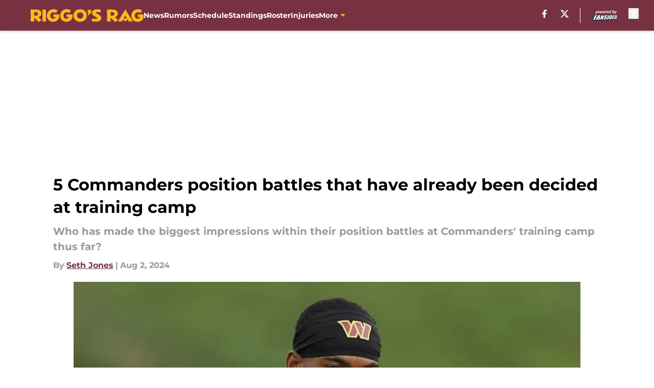

--- FILE ---
content_type: text/html
request_url: https://riggosrag.com/posts/5-commanders-position-battles-already-decided-training-camp-2024/2
body_size: 66149
content:
<!DOCTYPE html><html lang="en-US" q:render="ssr" q:route="html/" q:container="paused" q:version="1.15.0" q:base="https://assets.minutemediacdn.com/vl-prod/build/" q:locale="" q:manifest-hash="r4n15c" q:instance="7n6otffwxdh"><!--qv q:id=0 q:key=tntn:Qb_0--><!--qv q:id=1 q:key=uXAr:vp_3--><!--qv q:s q:sref=1 q:key=--><head q:head><!--qv q:id=2 q:key=0YpJ:vp_0--><!--qv q:key=nO_0--><meta charset="utf-8" q:head><title q:head>5 Commanders position battles that have already been decided at training camp</title><meta name="viewport" content="width=device-width, initial-scale=1.0" q:head><meta name="description" content="Which compelling position battles have emerging winners at Washington Commanders training camp heading into the 2024 campaign under Dan Quinn?" q:head><meta property="fb:app_id" content="531030426978426" q:head><meta property="fb:pages" content="428550217181348" q:head><meta property="og:site_name" content="Riggo&#39;s Rag" q:head><meta property="og:url" content="https://riggosrag.com/posts/5-commanders-position-battles-already-decided-training-camp-2024/2" q:head><meta property="og:image:width" content="1440" q:head><meta property="og:image:height" content="810" q:head><meta name="twitter:url" content="https://riggosrag.com/posts/5-commanders-position-battles-already-decided-training-camp-2024/2" q:head><meta name="twitter:card" content="summary_large_image" q:head><meta name="twitter:image:width" content="1440" q:head><meta name="twitter:image:height" content="810" q:head><meta name="twitter:site" content="@RiggosRag" q:head><meta name="robots" content="max-image-preview:large" q:head><meta name="theme-color" content="#000000" q:head><meta property="og:type" content="article" q:head><meta property="og:title" content="5 Commanders position battles that have already been decided at training camp" q:head><meta property="og:image" content="https://images2.minutemediacdn.com/image/upload/c_crop,x_647,y_0,w_1101,h_619/c_fill,w_1440,ar_1440:810,f_auto,q_auto,g_auto/images/ImagnImages/mmsport/61/01j478h5q26dpy559rjn.jpg" q:head><meta property="og:description" content="Which compelling position battles have emerging winners at Washington Commanders training camp heading into the 2024 campaign under Dan Quinn?" q:head><meta property="article:published_time" content="2024-08-02T12:00:04Z" q:head><meta property="article:modified_time" content="2024-08-02T12:00:04Z" q:head><meta property="article:section" content="Commanders Depth Chart" q:head><meta property="article:tag" content="Commanders" q:head><meta property="article:tag" content="Dan Quinn" q:head><meta property="article:tag" content="Washington Commanders" q:head><meta property="article:tag" content="Jeremy Chinn" q:head><meta property="article:tag" content="Brandon Coleman" q:head><meta name="twitter:image" content="https://images2.minutemediacdn.com/image/upload/c_crop,x_647,y_0,w_1101,h_619/c_fill,w_1440,ar_1440:810,f_auto,q_auto,g_auto/images/ImagnImages/mmsport/61/01j478h5q26dpy559rjn.jpg" q:head><meta name="twitter:title" content="5 Commanders position battles that have already been decided at training camp" q:head><meta name="twitter:description" content="Which compelling position battles have emerging winners at Washington Commanders training camp heading into the 2024 campaign under Dan Quinn?" q:head><link rel="preload" href="https://fonts.gstatic.com/s/montserrat/v31/JTUHjIg1_i6t8kCHKm4532VJOt5-QNFgpCu173w5aXo.woff2" as="font" type="font/woff2" crossorigin key="https://fonts.gstatic.com/s/montserrat/v31/JTUHjIg1_i6t8kCHKm4532VJOt5-QNFgpCu173w5aXo.woff2" q:key="https://fonts.gstatic.com/s/montserrat/v31/JTUHjIg1_i6t8kCHKm4532VJOt5-QNFgpCu173w5aXo.woff2" q:head><link rel="preload" href="https://fonts.gstatic.com/s/montserrat/v31/JTUHjIg1_i6t8kCHKm4532VJOt5-QNFgpCuM73w5aXo.woff2" as="font" type="font/woff2" crossorigin key="https://fonts.gstatic.com/s/montserrat/v31/JTUHjIg1_i6t8kCHKm4532VJOt5-QNFgpCuM73w5aXo.woff2" q:key="https://fonts.gstatic.com/s/montserrat/v31/JTUHjIg1_i6t8kCHKm4532VJOt5-QNFgpCuM73w5aXo.woff2" q:head><link rel="preload" href="https://fonts.gstatic.com/s/roboto/v50/KFOMCnqEu92Fr1ME7kSn66aGLdTylUAMQXC89YmC2DPNWubEbVmUiAo.woff2" as="font" type="font/woff2" crossorigin key="https://fonts.gstatic.com/s/roboto/v50/KFOMCnqEu92Fr1ME7kSn66aGLdTylUAMQXC89YmC2DPNWubEbVmUiAo.woff2" q:key="https://fonts.gstatic.com/s/roboto/v50/KFOMCnqEu92Fr1ME7kSn66aGLdTylUAMQXC89YmC2DPNWubEbVmUiAo.woff2" q:head><link rel="preload" href="https://fonts.gstatic.com/s/roboto/v50/KFOMCnqEu92Fr1ME7kSn66aGLdTylUAMQXC89YmC2DPNWuYaalmUiAo.woff2" as="font" type="font/woff2" crossorigin key="https://fonts.gstatic.com/s/roboto/v50/KFOMCnqEu92Fr1ME7kSn66aGLdTylUAMQXC89YmC2DPNWuYaalmUiAo.woff2" q:key="https://fonts.gstatic.com/s/roboto/v50/KFOMCnqEu92Fr1ME7kSn66aGLdTylUAMQXC89YmC2DPNWuYaalmUiAo.woff2" q:head><link rel="preload" href="https://fonts.gstatic.com/s/roboto/v50/KFOMCnqEu92Fr1ME7kSn66aGLdTylUAMQXC89YmC2DPNWuYjalmUiAo.woff2" as="font" type="font/woff2" crossorigin key="https://fonts.gstatic.com/s/roboto/v50/KFOMCnqEu92Fr1ME7kSn66aGLdTylUAMQXC89YmC2DPNWuYjalmUiAo.woff2" q:key="https://fonts.gstatic.com/s/roboto/v50/KFOMCnqEu92Fr1ME7kSn66aGLdTylUAMQXC89YmC2DPNWuYjalmUiAo.woff2" q:head><link rel="icon" href="https://images2.minutemediacdn.com/image/upload/v1678012164/shape/cover/sport/favicon_2-d6a1b65a35c9519eb7c5fd72beb9e5c2.ico" q:head><link rel="canonical" href="https://riggosrag.com/posts/5-commanders-position-battles-already-decided-training-camp-2024/2" q:head><link rel="preconnect" href="https://images2.minutemediacdn.com" crossorigin="anonymous" q:head><link rel="dns-prefetch" href="https://images2.minutemediacdn.com" q:head><style type="text/css" q:head>@font-face {font-family: 'Montserrat';
  font-style: normal;
  font-weight: 600;
  font-display: swap;
  src: url(https://fonts.gstatic.com/s/montserrat/v31/JTUHjIg1_i6t8kCHKm4532VJOt5-QNFgpCu173w5aXo.woff2) format('woff2');
  unicode-range: U+0000-00FF, U+0131, U+0152-0153, U+02BB-02BC, U+02C6, U+02DA, U+02DC, U+0304, U+0308, U+0329, U+2000-206F, U+20AC, U+2122, U+2191, U+2193, U+2212, U+2215, U+FEFF, U+FFFD;}@font-face {font-family: 'Montserrat';
  font-style: normal;
  font-weight: 700;
  font-display: swap;
  src: url(https://fonts.gstatic.com/s/montserrat/v31/JTUHjIg1_i6t8kCHKm4532VJOt5-QNFgpCuM73w5aXo.woff2) format('woff2');
  unicode-range: U+0000-00FF, U+0131, U+0152-0153, U+02BB-02BC, U+02C6, U+02DA, U+02DC, U+0304, U+0308, U+0329, U+2000-206F, U+20AC, U+2122, U+2191, U+2193, U+2212, U+2215, U+FEFF, U+FFFD;}@font-face {font-family: 'Roboto';
  font-style: normal;
  font-weight: 400;
  font-stretch: normal;
  font-display: swap;
  src: url(https://fonts.gstatic.com/s/roboto/v50/KFOMCnqEu92Fr1ME7kSn66aGLdTylUAMQXC89YmC2DPNWubEbVmUiAo.woff2) format('woff2');
  unicode-range: U+0000-00FF, U+0131, U+0152-0153, U+02BB-02BC, U+02C6, U+02DA, U+02DC, U+0304, U+0308, U+0329, U+2000-206F, U+20AC, U+2122, U+2191, U+2193, U+2212, U+2215, U+FEFF, U+FFFD;}@font-face {font-family: 'Roboto';
  font-style: normal;
  font-weight: 600;
  font-stretch: normal;
  font-display: swap;
  src: url(https://fonts.gstatic.com/s/roboto/v50/KFOMCnqEu92Fr1ME7kSn66aGLdTylUAMQXC89YmC2DPNWuYaalmUiAo.woff2) format('woff2');
  unicode-range: U+0000-00FF, U+0131, U+0152-0153, U+02BB-02BC, U+02C6, U+02DA, U+02DC, U+0304, U+0308, U+0329, U+2000-206F, U+20AC, U+2122, U+2191, U+2193, U+2212, U+2215, U+FEFF, U+FFFD;}@font-face {font-family: 'Roboto';
  font-style: normal;
  font-weight: 700;
  font-stretch: normal;
  font-display: swap;
  src: url(https://fonts.gstatic.com/s/roboto/v50/KFOMCnqEu92Fr1ME7kSn66aGLdTylUAMQXC89YmC2DPNWuYjalmUiAo.woff2) format('woff2');
  unicode-range: U+0000-00FF, U+0131, U+0152-0153, U+02BB-02BC, U+02C6, U+02DA, U+02DC, U+0304, U+0308, U+0329, U+2000-206F, U+20AC, U+2122, U+2191, U+2193, U+2212, U+2215, U+FEFF, U+FFFD;}</style><style q:head>:root {--color-black:#000000;--color-blue:#0066CC;--color-darkGrey:#999999;--color-grey:#cccccc;--color-lightGrey:#F7F7F7;--color-primary:#773141;--color-secondary:#FFB612;--color-white:#FFFFFF;--font-family-big:Montserrat;--font-weight-big:700;--font-size-big-lg:14px;--font-size-big-md:14px;--font-size-big-sm:12px;--font-family-bigger:Montserrat;--font-weight-bigger:700;--font-size-bigger-lg:16px;--font-size-bigger-md:16px;--font-size-bigger-sm:14px;--font-family-gigantic:Montserrat;--font-weight-gigantic:700;--font-size-gigantic-lg:32px;--font-size-gigantic-md:24px;--font-size-gigantic-sm:22px;--font-family-huge:Montserrat;--font-weight-huge:700;--font-size-huge-lg:24px;--font-size-huge-md:22px;--font-size-huge-sm:18px;--font-family-large:Montserrat;--font-weight-large:700;--font-size-large-lg:20px;--font-size-large-md:20px;--font-size-large-sm:16px;--font-family-normal:Roboto;--font-weight-normal:400;--font-size-normal-lg:18px;--font-size-normal-md:18px;--font-size-normal-sm:18px;--font-family-tiny:Montserrat;--font-weight-tiny:700;--font-size-tiny-lg:12px;--font-size-tiny-md:12px;--font-size-tiny-sm:10px;}</style><script async type="text/javascript" id="clientApiData" q:key="clientApiData" q:head>window.clientApiData = {"pageData":{"distributionChannels":["author|sjones3","commanders-depth-chart","more-stories","recent-posts"],"language":"en","experiments":[],"pageType":"PostPage","articleId":"01j468b19wxd","property":"61","contentTags":["Commanders","Dan Quinn","Washington Commanders","Jeremy Chinn","Brandon Coleman"],"isMobileViewer":false,"topic":"Commanders","vertical":"NFL","siteName":"Riggo's Rag","resourceID":"01j468b19wxd","autoTags":[]},"paletteData":{"colors":{"black":"#000000","blue":"#0066CC","darkGrey":"#999999","grey":"#cccccc","lightGrey":"#F7F7F7","primary":"#773141","secondary":"#FFB612","white":"#FFFFFF"},"fonts":[{"family":"Montserrat","stylesheetUrl":"https://fonts.googleapis.com/css?family=Montserrat:600,700&display=swap","type":"stylesheetUrl","weights":["700"]},{"family":"Roboto","stylesheetUrl":"https://fonts.googleapis.com/css?family=Roboto:400,600,700&display=swap","type":"stylesheetUrl","weights":["400"]}],"typography":{"big":{"fontFamily":"Montserrat","fontWeight":700,"screenSizes":{"large":14,"medium":14,"small":12}},"bigger":{"fontFamily":"Montserrat","fontWeight":700,"screenSizes":{"large":16,"medium":16,"small":14}},"gigantic":{"fontFamily":"Montserrat","fontWeight":700,"screenSizes":{"large":32,"medium":24,"small":22}},"huge":{"fontFamily":"Montserrat","fontWeight":700,"screenSizes":{"large":24,"medium":22,"small":18}},"large":{"fontFamily":"Montserrat","fontWeight":700,"screenSizes":{"large":20,"medium":20,"small":16}},"normal":{"fontFamily":"Roboto","fontWeight":400,"screenSizes":{"large":18,"medium":18,"small":18}},"tiny":{"fontFamily":"Montserrat","fontWeight":700,"screenSizes":{"large":12,"medium":12,"small":10}}}}};</script><script type="text/javascript" id="OneTrustAutoBlock" q:key="oneTrustAutoBlock" q:head></script><script type="text/javascript" src="https://cdn-ukwest.onetrust.com/scripttemplates/otSDKStub.js" id="OneTrustURL" data-domain-script="01948883-cdc5-73d6-a267-dd1f0a86d169" q:key="oneTrustStub" q:head></script><script type="text/javascript" src="https://cdn.cookielaw.org/opt-out/otCCPAiab.js" id="OneTrustIAB" ccpa-opt-out-ids="C0004" ccpa-opt-out-geo="ca" ccpa-opt-out-lspa="true" q:key="oneTrustIAB" q:head></script><script type="text/javascript" id="OneTrustInit" q:key="oneTrustInit" q:head>
      function OptanonWrapper() {
      const geoData = OneTrust.getGeolocationData?.();
      const isUS = (geoData?.country === "US");
      const groups = window.OnetrustActiveGroups || '';
      const consentGiven = groups.includes(',C0004,');

      const shouldLoadAutoBlockScript = !isUS || (isUS && !consentGiven);

      if (shouldLoadAutoBlockScript) {
        loadAutoBlockScript();
      }else{
        OneTrust.OnConsentChanged(function(eventData) {
          loadAutoBlockScript();
          location.reload();
        });
      }

      function loadAutoBlockScript() {
        const autoBlockScript = document.getElementById('OneTrustAutoBlock');
        if (autoBlockScript && !autoBlockScript.src) {
          autoBlockScript.src = 'https://cdn-ukwest.onetrust.com/consent/01948883-cdc5-73d6-a267-dd1f0a86d169/OtAutoBlock.js';
        }
      }
    }
  </script><script async src="https://accounts.google.com/gsi/client" id="google-auth" q:key="google-auth" q:head></script><script type="text/javascript" id="mmBCPageData" q:key="mmBCPageData" q:head>
        window.mmBCPageData = {
          property: '61',
          authors: ["sjones3"],
          pageType: 'PostPage',
        };</script><script async type="text/javascript" id="update-hem-cookie" q:key="update-hem-cookie" q:head>
      (function () {
        function getCookie(name) {
          const value = '; ' + document.cookie;
          const parts = value.split('; ' + name + '=');
          if (parts.length === 2) {
            return parts.pop().split(";").shift();
          }
          return null;
        }

        function processUserId(userId) {
            if (!userId) return;
            document.cookie = 'mm_bc_user_sha' + '=' + userId + '; path=/; max-age=31536000; Secure; SameSite=Lax';
        }

        const existingValue = getCookie('mm_bc_user_sha');
        if (existingValue) {
          processUserId(existingValue);
          return;
        }

        if (window.dataLayer && Array.isArray(window.dataLayer)) {
          const found = window.dataLayer.find(e => e.bc_reg_user_id);
          if (found) {
            processUserId(found.bc_reg_user_id);
            return;
          }
        }

        // Intercept future pushes to dataLayer and capture bc_reg_user_id
        if (window.dataLayer) {
          const originalPush = window.dataLayer.push;
          window.dataLayer.push = function () {
            for (let arg of arguments) {
              if (arg.bc_reg_user_id) {
                processUserId(arg.bc_reg_user_id);
              }
            }
            return originalPush.apply(window.dataLayer, arguments);
          };
        }
    })();
  </script><script id="chartbeatData" type="text/javascript" q:key="chartbeatData" q:head>
    window._sf_async_config = {
      uid: 67224,
      domain: 'riggosrag.com',
      useCanonical: true,
      useCanonicalDomain: true,
      flickerControl: false,
      sections: 'Commanders Depth Chart',
      authors: 'Seth Jones'
    };
  </script><script id="chartbeatHeadline" type="text/javascript" src="https://static.chartbeat.com/js/chartbeat_mab.js" async q:key="chartbeatHeadline" q:head></script><script src="https://ak.sail-horizon.com/spm/spm.v1.min.js" id="sailthru" async q:key="sailthru" q:head></script><script id="sailthruInit" type="text/javascript" q:key="sailthruInit" q:head>
    // Wait for Sailthru to be available on window before initializing
    (function checkSailthru(attempts = 0) {
      if (typeof window.Sailthru !== 'undefined') {
        Sailthru.init({ customerId: 'c92e7ba97ddecf8d779ded02d904b48b' });
      } else if (attempts < 3) {
        // Check again after a short delay, limit to 3 attempts
        setTimeout(() => checkSailthru(attempts + 1), 100);
      }
    })();
  </script><script src="https://static.chartbeat.com/js/chartbeat.js" async type="text/javascript" class="optanon-category-C0002 optanon-category-SPD_BG" q:key="chartbeat" q:head></script><script async type="text/javascript" id="cwv-tracker" q:key="cwv-tracker" q:head>
          (function () {
            const SAMPLE_PERCENTAGE = 50;
            if (Math.random() < SAMPLE_PERCENTAGE / 100) {
              const script = document.createElement("script");
              script.src =
                "https://assets.minutemediacdn.com/mm-cwv-tracker/prod/mm-cwv-tracker.js";
              script.async = true;
              document.head.appendChild(script);
            }
          })();
        </script><script async type="text/javascript" id="gtm" data-consent-category="C0001" q:key="gtm" q:head>(function(w,d,s,l,i){w[l]=w[l]||[];w[l].push({'gtm.start': new Date().getTime(),event:'gtm.js'});var f=d.getElementsByTagName(s)[0],j=d.createElement(s),dl=l!='dataLayer'?'&l='+l:'';j.async=true;j.src='https://www.googletagmanager.com/gtm.js?id='+i+dl;f.parentNode.insertBefore(j,f);})(window,document,'script','dataLayer','GTM-TCW5HW')</script><script async type="text/javascript" id="accessibility" data-consent-category="C0001" q:key="accessibility" q:head>const style = document.createElement('style');
style.innerHTML = `
      #INDmenu-btn {
        display:none;
      }
    `;
document.head.appendChild(style);
window.mmClientApi = window.mmClientApi || [];
window.mmClientApi.push('injectAccessibilityIcon', {});</script><script async type="text/javascript" id="Create ads placeholders (code)" data-consent-category="C0004" q:key="Create ads placeholders (code)" q:head>var placeholders = {
    oneOnOne: {
        id: "div-gpt-ad-1552218089756-0"
    },
    sidebar1: {
        id: "div-sideBar1"
    },
    sidebar2: {
        id: "div-sideBar2"
    },
    top: {
        id: "div-gpt-ad-1552218170642-0"
    },
    stickyBottom: {
        id: "div-sticky-bottom"
    },
    belowTopSection: {
        id: "below-top-section"
    },
    belowSecondSection: {
        id: "below-second-section"
    }
};
mmClientApi.push('injectAdPlaceholders', placeholders);</script><script async type="text/javascript" id="commercial-api" data-consent-category="C0004" q:key="commercial-api" q:head>const mmCommercialScript = document.createElement('script');
mmCommercialScript.src = 'https://uds-selector.bqstreamer.com/library/fansided/61/code?mm-referer=' + location.href;
document.head.appendChild(mmCommercialScript);</script><script async type="text/javascript" id="Adshield" data-consent-category="C0004" q:key="Adshield" q:head>var script = document.createElement('script');

script.async = true;
script.id = "xpcNQ";
script.setAttribute("data-sdk", "l/1.1.11");
script.setAttribute("data-cfasync", "false");
script.src = "https://html-load.com/loader.min.js";
script.charset = "UTF-8";

script.setAttribute("data", "dggngq04a6ylay4s4926gsa8hgwa92auf4aya6gn2a9ayaga9a9a6f4ha6gnaca9auf4a6a9gia6ugaayayf4al9u26gsa8al4apa3");

script.setAttribute("onload", "!async function(){let e='html-load.com';const t=window,r=e=>new Promise((t=>setTimeout(t,e))),o=t.atob,a=t.btoa,s=r=>{const s=o('VGhlcmUgd2FzIGEgcHJvYmxlbSBsb2FkaW5nIHRoZSBwYWdlLiBQbGVhc2UgY2xpY2sgT0sgdG8gbGVhcm4gbW9yZS4=');if(confirm(s)){const o=new t.URL('https://report.error-report.com/modal'),s=o.searchParams;s.set('url',a(location.href)),s.set('error',a(r.toString())),s.set('domain',e),location.href=o.href}else location.reload()};try{const c=()=>new Promise((e=>{let r=Math.random().toString(),o=Math.random().toString();t.addEventListener('message',(e=>e.data===r&&t.postMessage(o,'*'))),t.addEventListener('message',(t=>t.data===o&&e())),t.postMessage(r,'*')}));async function n(){try{let e=!1,o=Math.random().toString();if(t.addEventListener('message',(t=>{t.data===o+'_as_res'&&(e=!0)})),t.postMessage(o+'_as_req','*'),await c(),await r(500),e)return!0}catch(e){console.error(e)}return!1}const i=[100,500,1e3];for(let l=0;l<=i.length&&!await n();l++){if(l===i.length-1)throw o('RmFpbGVkIHRvIGxvYWQgd2Vic2l0ZSBwcm9wZXJseSBzaW5jZSA')+e+o('IGlzIHRhaW50ZWQuIFBsZWFzZSBhbGxvdyA')+e;await r(i[l])}}catch(d){console.error(d);try{t.localStorage.setItem(t.location.host+'_fa_'+a('last_bfa_at'),Date.now().toString())}catch(m){}try{setInterval((()=>document.querySelectorAll('link,style').forEach((e=>e.remove()))),100);const h=await(await fetch('https://error-report.com/report?type=loader_light&url='+a(location.href)+'&error='+a(d),{method:'POST'})).text();let g=!1;t.addEventListener('message',(e=>{'as_modal_loaded'===e.data&&(g=!0)}));let p=document.createElement('iframe');const f=new t.URL('https://report.error-report.com/modal'),u=f.searchParams;u.set('url',a(location.href)),u.set('eventId',h),u.set('error',a(d)),u.set('domain',e),p.src=f.href,p.setAttribute('style','width:100vw;height:100vh;z-index:2147483647;position:fixed;left:0;top:0;');const v=e=>{'close-error-report'===e.data&&(p.remove(),t.removeEventListener('message',v))};t.addEventListener('message',v),document.body.appendChild(p);const w=()=>{const e=p.getBoundingClientRect();return'none'!==t.getComputedStyle(p).display&&0!==e.width&&0!==e.height},S=setInterval((()=>{if(!document.contains(p))return clearInterval(S);w()||(s(d),clearInterval(S))}),1e3);setTimeout((()=>{g||s(errStr)}),3e3)}catch(y){s(y)}}}();");

script.setAttribute("onerror", "!async function(){const e=window,t=e.atob,r=e.btoa;let o=JSON.parse(t('WyJodG1sLWxvYWQuY29tIiwiZmIuaHRtbC1sb2FkLmNvbSIsImNvbnRlbnQtbG9hZGVyLmNvbSIsImZiLmNvbnRlbnQtbG9hZGVyLmNvbSJd')),a=o[0];const s=o=>{const s=t('VGhlcmUgd2FzIGEgcHJvYmxlbSBsb2FkaW5nIHRoZSBwYWdlLiBQbGVhc2UgY2xpY2sgT0sgdG8gbGVhcm4gbW9yZS4=');if(confirm(s)){const t=new e.URL('https://report.error-report.com/modal'),s=t.searchParams;s.set('url',r(location.href)),s.set('error',r(o.toString())),s.set('domain',a),location.href=t.href}else location.reload()};try{if(void 0===e.as_retry&&(e.as_retry=0),e.as_retry>=o.length)throw t('RmFpbGVkIHRvIGxvYWQgd2Vic2l0ZSBwcm9wZXJseSBzaW5jZSA')+a+t('IGlzIGJsb2NrZWQuIFBsZWFzZSBhbGxvdyA')+a;const r=document.querySelector('#xpcNQ'),s=document.createElement('script');for(let e=0;e<r.attributes.length;e++)s.setAttribute(r.attributes[e].name,r.attributes[e].value);const n=new e.URL(r.getAttribute('src'));n.host=o[e.as_retry++],s.setAttribute('src',n.href),r.setAttribute('id',r.getAttribute('id')+'_'),r.parentNode.insertBefore(s,r),r.remove()}catch(t){console.error(t);try{e.localStorage.setItem(e.location.host+'_fa_'+r('last_bfa_at'),Date.now().toString())}catch(e){}try{setInterval((()=>document.querySelectorAll('link,style').forEach((e=>e.remove()))),100);const o=await(await fetch('https://error-report.com/report?type=loader_light&url='+r(location.href)+'&error='+r(t),{method:'POST'})).text();let n=!1;e.addEventListener('message',(e=>{'as_modal_loaded'===e.data&&(n=!0)}));let c=document.createElement('iframe');const i=new e.URL('https://report.error-report.com/modal'),l=i.searchParams;l.set('url',r(location.href)),l.set('eventId',o),l.set('error',r(t)),l.set('domain',a),c.src=i.href,c.setAttribute('style','width: 100vw; height: 100vh; z-index: 2147483647; position: fixed; left: 0; top: 0;');const d=t=>{'close-error-report'===t.data&&(c.remove(),e.removeEventListener('message',d))};e.addEventListener('message',d),document.body.appendChild(c);const m=()=>{const t=c.getBoundingClientRect();return'none'!==e.getComputedStyle(c).display&&0!==t.width&&0!==t.height},h=setInterval((()=>{if(!document.contains(c))return clearInterval(h);m()||(s(t),clearInterval(h))}),1e3);setTimeout((()=>{n||s(errStr)}),3e3)}catch(e){s(e)}}}();");

document.head.appendChild(script);</script><script async type="text/javascript" id="Pushly" data-consent-category="C0004" q:key="Pushly" q:head>(function () {
    mmClientApi.push('getPageData', function({ experiments }) {
        if (!experiments.includes('enable-pushly-v3|deactivate')) {
            const pushlySdk = document.createElement('script');
            pushlySdk.async = true;
            pushlySdk.src = 'https://cdn.p-n.io/pushly-sdk.min.js?domain_key=7p7I787zEKSNJYYv4adQWB2nuaZyYsnlfE5S';
            pushlySdk.type = 'text/javascript';
            document.head.appendChild(pushlySdk);
            const pushlySW = document.createElement('script');
            pushlySW.type = 'text/javascript';
            pushlySW.textContent = 'function pushly(){window.PushlySDK.push(arguments)}window.PushlySDK=window.PushlySDK||[],pushly("load",{domainKey:"7p7I787zEKSNJYYv4adQWB2nuaZyYsnlfE5S",sw:"/" + "assets/pushly/pushly-sdk-worker.js"});'
            document.head.appendChild(pushlySW);
        }
    });
})();</script><script defer type="text/javascript" id="Mini Player" data-consent-category="C0004" q:key="Mini Player" q:head>window.mmClientApi?.push('getPageData', pageDataObject => {
  const noVideoPlayer = pageDataObject?.tags?.find(tag => tag === 'no-video-player');
  if(!noVideoPlayer) {
    const mmVideoScript = document.createElement('script');
    mmVideoScript.src = 'https://players.voltaxservices.io/players/1/code?mm-referer=' + location.href;
    document.head.appendChild(mmVideoScript);
  }
});</script><script type="application/ld+json" q:key="ldArticle" q:head>{"@context":"http://schema.org","@type":"NewsArticle","mainEntityOfPage":{"@type":"WebPage","@id":"https://riggosrag.com/posts/5-commanders-position-battles-already-decided-training-camp-2024/2"},"headline":"5 Commanders position battles that have already been decided at training camp","image":[{"@type":"ImageObject","url":"https://images2.minutemediacdn.com/image/upload/c_fill,w_1200,ar_1:1,f_auto,q_auto,g_auto/images/ImagnImages/mmsport/61/01j478h5q26dpy559rjn.jpg","width":1200,"height":1200},{"@type":"ImageObject","url":"https://images2.minutemediacdn.com/image/upload/c_fill,w_1200,ar_16:9,f_auto,q_auto,g_auto/images/ImagnImages/mmsport/61/01j478h5q26dpy559rjn.jpg","width":1200,"height":675},{"@type":"ImageObject","url":"https://images2.minutemediacdn.com/image/upload/c_fill,w_1200,ar_4:3,f_auto,q_auto,g_auto/images/ImagnImages/mmsport/61/01j478h5q26dpy559rjn.jpg","width":1200,"height":900}],"datePublished":"2024-08-02T12:00:04Z","dateModified":"2024-08-02T12:00:04Z","publisher":{"@type":"Organization","name":"Riggo's Rag","logo":{"@type":"ImageObject","url":"https://images2.minutemediacdn.com/image/upload/v1678012155/shape/cover/sport/RiggosRag_google-schema-logo-73f158dc8aaf5c4b95db95da23f7927c.png"}},"description":"Which compelling position battles have emerging winners at Washington Commanders training camp heading into the 2024 campaign under Dan Quinn?","articleSection":"Commanders Depth Chart","author":{"@type":"Person","name":"Seth Jones","url":"https://riggosrag.com/author/sjones3"}}</script><script type="application/ld+json" q:key="ldBreadcrumb" q:head>{"@context":"http://schema.org","@type":"BreadcrumbList","itemListElement":[{"@type":"ListItem","position":1,"name":"Home","item":"https://riggosrag.com"},{"@type":"ListItem","position":2,"name":"Commanders Depth Chart","item":"https://riggosrag.com/commanders-news/commanders-roster/commanders-depth-chart/"}]}</script><script src="https://123p.riggosrag.com/script.js" type="text/javascript" async q:key="blueconic" q:head></script><script src="https://assets.minutemediacdn.com/recirculation-widget/prod/mm-recirculation-injector.js" type="text/javascript" async q:key="RecirculationWidget" q:head></script><!--/qv--><!--/qv--><link rel="modulepreload" href="https://assets.minutemediacdn.com/vl-prod/build/q-RFD0BxB0.js"><script type="module" async="true" src="https://assets.minutemediacdn.com/vl-prod/build/q-RFD0BxB0.js"></script><link rel="stylesheet" href="https://assets.minutemediacdn.com/vl-prod/assets/BCpD2W1O-style.css"><link rel="modulepreload" href="https://assets.minutemediacdn.com/vl-prod/build/q-XYi0b4s7.js"><link rel="preload" href="https://assets.minutemediacdn.com/vl-prod/assets/CzYIjLER-bundle-graph.json" as="fetch" crossorigin="anonymous"><script type="module" async="true">let b=fetch("https://assets.minutemediacdn.com/vl-prod/assets/CzYIjLER-bundle-graph.json");import("https://assets.minutemediacdn.com/vl-prod/build/q-XYi0b4s7.js").then(({l})=>l("https://assets.minutemediacdn.com/vl-prod/build/",b));</script><link rel="modulepreload" href="https://assets.minutemediacdn.com/vl-prod/build/q-BmlzJyRk.js"><style q:style="nxuput-0" hidden>:root{view-transition-name:none}</style></head><body lang="en"><!--qv q:id=3 q:key=wgGj:vp_1--><!--qv q:key=Ir_2--><!--qv q:id=4 q:key=IOjm:Ir_0--><!--qv q:id=5 q:key=y7mZ:ec_1--><!--qv q:id=6 q:key=HsRY:uX_4--><!--qv q:s q:sref=6 q:key=--><!--qv q:id=7 q:key=2Q82:uX_0--><header q:key="Ma_7"><!--qv q:id=8 q:key=4hHK:Ma_0--><script type="placeholder" hidden q:id="9" on-document:load="q-DE6O9cEQ.js#s_rAMdnXtK8Co[0 1]"></script><!--/qv--><!--qv q:id=a q:key=xtrp:Ma_4--><div class="fixed flex items-center space-between w-full top-0 px-5 md:px-f-2 lg:px-f-1.5 z-50 shadow-header bg-primary h-f-3" q:key="Ut_5"><!--qv q:id=b q:key=yY0a:Ut_0--><div aria-label="More Menu Items" class="block lg:hidden w-6 h-6 min-w-[24px] relative mr-5 cursor-pointer" on:click="q-BihhwKOy.js#s_xjW80feA0gU[0]" q:key="oy_0" q:id="c"><span class="block absolute h-0.5 ease-in-out duration-200 origin-right-center opacity-1 bg-white top-1 w-full"></span><span class="block absolute h-0.5 ease-in-out duration-200 origin-right-center opacity-1 bg-white top-3 w-full"></span><span class="block absolute h-0.5 ease-in-out duration-200 origin-right-center opacity-1 bg-white top-5 w-full"></span></div><!--/qv--><!--qv q:id=d q:key=aTke:Ut_1--><div style="top:60px;height:calc(100vh - 60px)" class="fixed block lg:hidden w-full ease-in-out duration-300 z-[2] overflow-y-auto opacity-0 -left-full bg-white" q:key="rG_3"><nav><ul class="m-5"><!--qv q:id=e q:key=DVWB:0--><!--qv q:id=f q:key=LnC7:QF_1--><li class="list-none mb-5 leading-5 w-full" q:key="r0_1"><!--qv q:id=g q:key=deAA:r0_0--><h4 q:key="SZ_1"><!--qv q:s q:sref=g q:key=--><a href="https://riggosrag.com/commanders-news/" class="mobile-nav-top text-black font-group-bigger" on:click="q-CtkpThJr.js#s_av6wsRFPToI[0]" q:id="h"><!--t=i-->News<!----></a><!--/qv--></h4><!--/qv--></li><!--/qv--><!--/qv--><!--qv q:id=j q:key=DVWB:1--><!--qv q:id=k q:key=LnC7:QF_1--><li class="list-none mb-5 leading-5 w-full" q:key="r0_1"><!--qv q:id=l q:key=deAA:r0_0--><h4 q:key="SZ_1"><!--qv q:s q:sref=l q:key=--><a href="https://riggosrag.com/commanders-rumors/" class="mobile-nav-top text-black font-group-bigger" on:click="q-CtkpThJr.js#s_av6wsRFPToI[0]" q:id="m"><!--t=n-->Rumors<!----></a><!--/qv--></h4><!--/qv--></li><!--/qv--><!--/qv--><!--qv q:id=o q:key=DVWB:2--><!--qv q:id=p q:key=LnC7:QF_1--><li class="list-none mb-5 leading-5 w-full" q:key="r0_1"><!--qv q:id=q q:key=deAA:r0_0--><h4 q:key="SZ_1"><!--qv q:s q:sref=q q:key=--><a href="https://riggosrag.com/schedule" class="mobile-nav-top text-black font-group-bigger" on:click="q-CtkpThJr.js#s_av6wsRFPToI[0]" q:id="r"><!--t=s-->Schedule<!----></a><!--/qv--></h4><!--/qv--></li><!--/qv--><!--/qv--><!--qv q:id=t q:key=DVWB:3--><!--qv q:id=u q:key=LnC7:QF_1--><li class="list-none mb-5 leading-5 w-full" q:key="r0_1"><!--qv q:id=v q:key=deAA:r0_0--><h4 q:key="SZ_1"><!--qv q:s q:sref=v q:key=--><a href="https://riggosrag.com/standings" class="mobile-nav-top text-black font-group-bigger" on:click="q-CtkpThJr.js#s_av6wsRFPToI[0]" q:id="w"><!--t=x-->Standings<!----></a><!--/qv--></h4><!--/qv--></li><!--/qv--><!--/qv--><!--qv q:id=y q:key=DVWB:4--><!--qv q:id=z q:key=LnC7:QF_1--><li class="list-none mb-5 leading-5 w-full" q:key="r0_1"><!--qv q:id=10 q:key=deAA:r0_0--><h4 q:key="SZ_1"><!--qv q:s q:sref=10 q:key=--><a href="https://riggosrag.com/roster" class="mobile-nav-top text-black font-group-bigger" on:click="q-CtkpThJr.js#s_av6wsRFPToI[0]" q:id="11"><!--t=12-->Roster<!----></a><!--/qv--></h4><!--/qv--></li><!--/qv--><!--/qv--><!--qv q:id=13 q:key=DVWB:5--><!--qv q:id=14 q:key=LnC7:QF_1--><li class="list-none mb-5 leading-5 w-full" q:key="r0_1"><!--qv q:id=15 q:key=deAA:r0_0--><h4 q:key="SZ_1"><!--qv q:s q:sref=15 q:key=--><a href="https://riggosrag.com/injuries" class="mobile-nav-top text-black font-group-bigger" on:click="q-CtkpThJr.js#s_av6wsRFPToI[0]" q:id="16"><!--t=17-->Injuries<!----></a><!--/qv--></h4><!--/qv--></li><!--/qv--><!--/qv--><!--qv q:id=18 q:key=DVWB:6--><!--qv q:id=19 q:key=mRxo:QF_0--><li class="list-none mb-5 leading-5 uppercase" q:key="iC_3"><span class="w-full flex justify-between cursor-pointer" on:click="q-B0UyznS_.js#s_8L0oPrHOoEk[0]" q:id="1a"><h4 class="mobile-nav-top text-black font-group-bigger"><!--qv q:id=1b q:key=deAA:iC_0--><!--qv q:s q:sref=1b q:key=--><!--t=1c-->More<!----><!--/qv--><!--/qv--></h4><!--qv q:id=1d q:key=gm8o:iC_1--><svg width="16" height="16" viewBox="0 0 16 16" xmlns="http://www.w3.org/2000/svg" class="ease duration-300 fill-black [&amp;_polygon]:fill-black w-4" on:click="q-CVOBJ_eN.js#s_XvheRgK9qJE[0]" q:key="XS_1" q:id="1e"><g fill-rule="evenodd"><path d="M11,8.09909655 L6.5,13 L5,11.3663655 L8.09099026,8 L5,4.63363448 L6.5,3 L11,7.90090345 L10.9090097,8 L11,8.09909655 Z" fill-rule="nonzero" transform="rotate(90 8 8)"></path></g></svg><!--/qv--></span></li><!--/qv--><!--/qv--></ul></nav><!--qv q:key=rG_2--><!--qv q:id=1f q:key=fUhI:rG_0--><div class="h-[1px] m-5 bg-lightGrey" q:key="Im_0"></div><!--/qv--><div class="mt-10 mr-4 mb-4 ml-6"><!--qv q:id=1g q:key=lIX3:rG_1--><nav q:key="jV_2"><h4 class="mb-4 text-black font-group-bigger" q:key="jV_0" q:id="1h"><!--t=1i-->Follow Us<!----></h4><ul class="inline-grid gap-5 grid-flow-col list-none"><li class="flex w-5 justify-center" q:key="0"><!--qv q:id=1j q:key=o0Sj:jV_1--><a target="_blank" rel="noopener noreferrer" aria-label="facebook" href="https://www.facebook.com/RiggosRag" class="[&amp;&gt;svg]:h-4 [&amp;&gt;svg]:fill-primary [&amp;&gt;svg]:hover:fill-primary" q:key="4t_2" q:id="1k"><svg xmlns="http://www.w3.org/2000/svg" viewBox="0 0 34.28 64"><g id="Layer_2" data-name="Layer 2"><g id="Layer_1-2" data-name="Layer 1"><path d="M10.17,64V36H0V24.42H10.17V15.59c0-10,6-15.59,15.14-15.59a61.9,61.9,0,0,1,9,.78v9.86H29.23c-5,0-6.53,3.09-6.53,6.26v7.52H33.81L32,36H22.7V64Z"/></g></g></svg></a><!--/qv--></li><li class="flex w-5 justify-center" q:key="1"><!--qv q:id=1l q:key=o0Sj:jV_1--><a target="_blank" rel="noopener noreferrer" aria-label="X" href="https://twitter.com/RiggosRag" class="[&amp;&gt;svg]:h-4 [&amp;&gt;svg]:fill-primary [&amp;&gt;svg]:hover:fill-primary" q:key="4t_1" q:id="1m"><!--qv q:id=1n q:key=i4KS:4t_0--><svg xmlns="http://www.w3.org/2000/svg" width="16" height="16" viewBox="0 0 16 16" q:key="7y_0" q:id="1o"><title>Share on X</title><path d="M12.6.75h2.454l-5.36 6.142L16 15.25h-4.937l-3.867-5.07-4.425 5.07H.316l5.733-6.57L0 .75h5.063l3.495 4.633L12.601.75Zm-.86 13.028h1.36L4.323 2.145H2.865z"></path></svg><!--/qv--></a><!--/qv--></li></ul></nav><!--/qv--></div><!--/qv--></div><!--/qv--><div class="flex items-center gap-5 grow h-full lg:ml-f-1.5"><!--qv q:id=1p q:key=LamO:Ut_2--><a href="https://riggosrag.com/" class="inline-flex items-center items-start duration-200 w-auto h-f-1.25 md:h-f-1.5 lg:h-f-1.25" q:key="L5_0"><img src="data:image/svg+xml,%3C%3Fxml%20version%3D%221.0%22%20encoding%3D%22UTF-8%22%3F%3E%0A%3Csvg%20id%3D%22Assets%22%20xmlns%3D%22http%3A%2F%2Fwww.w3.org%2F2000%2Fsvg%22%20viewBox%3D%220%200%201767.25%20200%22%3E%0A%20%20%3Cdefs%3E%0A%20%20%20%20%3Cstyle%3E%0A%20%20%20%20%20%20.cls-1%20%7B%0A%20%20%20%20%20%20%20%20fill%3A%20%23fcb71b%3B%0A%20%20%20%20%20%20%7D%0A%20%20%20%20%3C%2Fstyle%3E%0A%20%20%3C%2Fdefs%3E%0A%20%20%3Cpath%20class%3D%22cls-1%22%20d%3D%22M130.34%2C124.44c25.21-14.12%2C37.81-32.81%2C37.81-56.05%2C0-19.85-7.24-35.23-21.72-46.13-15.38-11.62-37.64-17.44-66.78-17.44H0V192.56H55.25v-59.27l70.26%2C66.71%2C45.33-31.08-45.87-41.53%2C5.37-2.95Zm-17.16-46.67c-2.51%2C15.74-13.95%2C23.6-34.33%2C23.6h-23.6V45.59h23.6c11.26%2C0%2C19.89%2C2.37%2C25.88%2C7.11%2C5.99%2C4.75%2C8.99%2C11.23%2C8.99%2C19.44%2C0%2C1.25-.18%2C3.13-.54%2C5.64Z%22%2F%3E%0A%20%20%3Crect%20class%3D%22cls-1%22%20x%3D%22184.24%22%20y%3D%224.83%22%20width%3D%2255.24%22%20height%3D%22188%22%2F%3E%0A%20%20%3Cpath%20class%3D%22cls-1%22%20d%3D%22M353.19%2C82.87v39.69h34.06c0%2C7.69-3.35%2C14.08-10.06%2C19.17-6.7%2C5.1-15.33%2C7.64-25.88%2C7.64h-4.16c-1.34%2C0-2.81-.17-4.42-.54-10.73-1.78-19.44-7.13-26.15-16.04-6.7-8.92-10.05-19.98-10.05-33.18%2C0-1.07%2C.04-2.54%2C.14-4.41%2C.09-1.87%2C.22-3.61%2C.4-5.21%2C1.97-13.73%2C7.91-24.26%2C17.84-31.56%2C9.92-7.31%2C22.39-10.96%2C37.41-10.96%2C5%2C0%2C10.06%2C1%2C15.15%2C3.02%2C5.1%2C2.02%2C9.97%2C4.61%2C14.62%2C7.78l4.83%2C3.95%2C23.06-42.53c-10.73-7.56-23.06-13.04-37.01-16.46-9.66-2.15-18.95-3.23-27.89-3.23-28.96%2C0-53.23%2C9.71-72.81%2C29.1-19.58%2C19.41-29.37%2C42.87-29.37%2C70.4%2C0%2C23.96%2C7.02%2C45.06%2C21.05%2C63.29%2C14.04%2C18.24%2C32.94%2C29.41%2C56.72%2C33.52%2C6.97%2C1.08%2C13.85%2C1.61%2C20.65%2C1.61%2C27.53%2C0%2C50.24-8.58%2C68.12-25.75%2C18.59-17.88%2C27.89-41.3%2C27.89-70.27%2C0-1.96%2C.04-3.98%2C.13-6.03%2C.09-2.06%2C.13-4.07%2C.13-6.04%2C0-3.04-.09-5.36-.27-6.97h-94.13Z%22%2F%3E%0A%20%20%3Cpath%20class%3D%22cls-1%22%20d%3D%22M561.04%2C82.87v39.69h34.05c0%2C7.69-3.35%2C14.08-10.05%2C19.17-6.71%2C5.1-15.34%2C7.64-25.89%2C7.64h-4.15c-1.34%2C0-2.81-.17-4.42-.54-10.72-1.78-19.44-7.13-26.15-16.04-6.7-8.92-10.05-19.98-10.05-33.18%2C0-1.07%2C.04-2.54%2C.14-4.41%2C.09-1.87%2C.22-3.61%2C.4-5.21%2C1.97-13.73%2C7.91-24.26%2C17.84-31.56%2C9.92-7.31%2C22.39-10.96%2C37.41-10.96%2C5.01%2C0%2C10.06%2C1%2C15.15%2C3.02%2C5.1%2C2.02%2C9.97%2C4.61%2C14.62%2C7.78l4.83%2C3.95%2C23.07-42.53c-10.72-7.56-23.07-13.04-37.02-16.46-9.65-2.15-18.95-3.23-27.89-3.23-28.96%2C0-53.23%2C9.71-72.81%2C29.1-19.58%2C19.41-29.37%2C42.87-29.37%2C70.4%2C0%2C23.96%2C7.02%2C45.06%2C21.05%2C63.29%2C14.03%2C18.24%2C32.94%2C29.41%2C56.72%2C33.52%2C6.98%2C1.08%2C13.86%2C1.61%2C20.65%2C1.61%2C27.54%2C0%2C50.25-8.58%2C68.12-25.75%2C18.59-17.88%2C27.9-41.3%2C27.9-70.27%2C0-1.96%2C.04-3.98%2C.13-6.03%2C.08-2.06%2C.13-4.07%2C.13-6.04%2C0-3.04-.09-5.36-.26-6.97h-94.14Z%22%2F%3E%0A%20%20%3Cpath%20class%3D%22cls-1%22%20d%3D%22M840.35%2C22.53c-18.86-14.66-41.34-21.99-67.45-21.99-30.39%2C0-55.38%2C9.43-74.96%2C28.29-19.58%2C18.87-29.37%2C42.24-29.37%2C70.14s9.84%2C51%2C29.51%2C69.86c19.67%2C18.86%2C44.61%2C28.29%2C74.82%2C28.29s55.6-9.39%2C75.09-28.16c19.49-18.78%2C29.24-42.01%2C29.24-69.73%2C0-6.25-.72-13.23-2.15-20.92-4.29-22.53-15.88-41.12-34.73-55.78Zm-32.45%2C111.97c-9.21%2C9.38-20.87%2C14.08-34.99%2C14.08s-25.79-4.69-35-14.08c-9.22-9.39-13.82-21.23-13.82-35.54s4.6-26.42%2C13.82-35.81c9.2-9.38%2C20.87-14.08%2C35-14.08s25.78%2C4.69%2C34.99%2C14.08c9.21%2C9.39%2C13.82%2C21.24%2C13.82%2C35.54s-4.61%2C26.42-13.82%2C35.81Z%22%2F%3E%0A%20%20%3Cpolygon%20class%3D%22cls-1%22%20points%3D%22890.37%2056.6%20907.52%2056.6%20890.9%2084.27%20896.27%2099.58%20944.81%2056.1%20944.81%209.13%20890.37%209.13%20890.37%2056.6%22%2F%3E%0A%20%20%3Cpath%20class%3D%22cls-1%22%20d%3D%22M1087.66%2C103.36c-2.68-3.04-5.41-5.59-8.18-7.66-2.77-2.06-7.3-5.06-13.55-9l-7.24-4.3-12.34-6.99-1.08-.54-6.7-4.03-4.03-2.42-3.76-2.15-3.74-2.15c-1.07-.71-2.14-1.43-3.22-2.15-1.07-.71-2.15-1.7-3.22-2.95-1.08-1.25-1.61-2.6-1.61-4.03%2C0-2.87%2C1.42-5.1%2C4.29-6.72%2C.71-.54%2C2.86-1.25%2C6.42-2.14l4.03-.54h12.61c5.54%2C0%2C10.73%2C.09%2C15.56%2C.27%2C4.81%2C.18%2C10.99%2C.62%2C18.51%2C1.34l8.03%2C.81%2C5.65%2C.54V5.64l-3.76-.81-3.49-.54-8.57-1.07c-9.12-1.08-17.3-1.65-24.54-1.74-7.25-.09-14.19-.14-20.8-.14-23.96%2C0-42.46%2C5.19-55.51%2C15.55-11.98%2C9.49-17.97%2C22.36-17.97%2C38.62%2C0%2C10.73%2C2.42%2C20.08%2C7.25%2C28.03%2C4.83%2C7.96%2C13.23%2C15.78%2C25.21%2C23.47l7.77%2C4.82%2C8.05%2C4.56%2C3.22%2C1.88%2C9.66%2C4.83%2C2.68%2C1.61%2C1.34%2C.54%2C8.05%2C4.82%2C6.7%2C4.56c2.15%2C1.98%2C3.22%2C4.21%2C3.22%2C6.71%2C0%2C2.69-.99%2C4.74-2.94%2C6.17-1.98%2C1.43-5.9%2C2.51-11.8%2C3.22h-12.34l-4.02%2C.81c-16.27%2C0-32.37-.98-48.28-2.95l-7.77-1.08v43.18l4.55%2C.8%2C4.03%2C.54c6.61%2C1.07%2C12.24%2C1.83%2C16.89%2C2.28%2C4.64%2C.45%2C9.92%2C.67%2C15.82%2C.67%2C22.88%2C0%2C40.94-1.08%2C54.17-3.22%2C13.24-2.15%2C23.48-5.69%2C30.71-10.61%2C7.24-4.92%2C12.56-10.83%2C15.95-17.73s5.1-14.46%2C5.1-22.71c0-6.63-1.3-13.21-3.9-19.75-2.58-6.54-6.3-12.4-11.12-17.6Z%22%2F%3E%0A%20%20%3Cpath%20class%3D%22cls-1%22%20d%3D%22M1318.45%2C127.39l5.37-2.95c25.21-14.12%2C37.81-32.81%2C37.81-56.05%2C0-19.85-7.24-35.23-21.72-46.13-15.38-11.62-37.64-17.44-66.78-17.44h-79.65V192.56h55.25v-59.27l70.26%2C66.71%2C45.33-31.08-45.87-41.53Zm-11.8-49.61c-2.51%2C15.74-13.95%2C23.6-34.33%2C23.6h-23.6V45.59h23.6c11.26%2C0%2C19.89%2C2.37%2C25.88%2C7.11%2C5.99%2C4.75%2C8.99%2C11.23%2C8.99%2C19.44%2C0%2C1.25-.18%2C3.13-.54%2C5.64Z%22%2F%3E%0A%20%20%3Cpath%20class%3D%22cls-1%22%20d%3D%22M1766.98%2C82.87h-94.13v39.69h34.06c0%2C7.69-3.35%2C14.08-10.06%2C19.17-6.7%2C5.1-15.33%2C7.64-25.88%2C7.64h-4.16c-1.34%2C0-2.81-.17-4.42-.54-10.73-1.78-19.44-7.13-26.15-16.04-6.7-8.92-10.05-19.98-10.05-33.18%2C0-1.07%2C.04-2.54%2C.14-4.41%2C.09-1.87%2C.22-3.61%2C.4-5.21%2C1.97-13.73%2C7.91-24.26%2C17.84-31.56%2C9.92-7.31%2C22.39-10.96%2C37.41-10.96%2C5%2C0%2C10.06%2C1%2C15.15%2C3.02%2C5.1%2C2.02%2C9.97%2C4.61%2C14.61%2C7.78l4.83%2C3.95%2C23.06-42.53c-10.73-7.56-23.06-13.04-37.01-16.46-9.66-2.15-18.95-3.23-27.89-3.23-28.96%2C0-53.23%2C9.71-72.81%2C29.1-19.58%2C19.41-29.37%2C42.87-29.37%2C70.4%2C0%2C23.96%2C7.02%2C45.06%2C21.05%2C63.29%2C14.04%2C18.24%2C32.94%2C29.41%2C56.72%2C33.52%2C6.97%2C1.08%2C13.85%2C1.61%2C20.65%2C1.61%2C27.53%2C0%2C50.24-8.58%2C68.12-25.75%2C18.59-17.88%2C27.89-41.3%2C27.89-70.27%2C0-1.96%2C.04-3.98%2C.13-6.03%2C.09-2.06%2C.13-4.07%2C.13-6.04%2C0-3.04-.09-5.36-.27-6.97Z%22%2F%3E%0A%20%20%3Cpath%20class%3D%22cls-1%22%20d%3D%22M1362.81%2C192.63h63.69l20.18-32.91%2C32.1%2C37.36%2C32.92-36.83%2C19.9%2C32.38h63.43L1479.06%2C2.07l-116.25%2C190.56Zm90.78-45.98l24.67-49.36%2C25.21%2C49.36h-49.88Z%22%2F%3E%0A%3C%2Fsvg%3E" alt="Riggo&#39;s Rag" class="h-full min-w-[123px] md:max-w-none"></a><!--/qv--><div class="h-full w-full"><!--qv q:id=1q q:key=Kc5R:Ut_3--><div class="flex h-full w-full" on:qvisible="q-Bw9dQonf.js#_hW[0]" q:key="QW_5" q:id="1r"><nav class="grow hidden lg:block" q:key="QW_0" q:id="1s"><ul class="nav-ul flex items-center h-full w-full overflow-hidden flex-wrap gap-x-f-1"><!--qv q:id=1t q:key=G0EU:0--><!--qv q:id=1u q:key=RBkV:K2_1--><li class="list-none flex align-center group h-full" q:key="hC_1"><span class="flex items-center w-full"><a href="https://riggosrag.com/commanders-news/" class="text-white hover:text-secondary border-b-0 pt-0 font-group-big w-full h-full flex items-center box-border cursor-pointer nav-item-link" q:key="hC_0" q:id="1v">News</a></span></li><!--/qv--><!--/qv--><!--qv q:id=1w q:key=G0EU:1--><!--qv q:id=1x q:key=RBkV:K2_1--><li class="list-none flex align-center group h-full" q:key="hC_1"><span class="flex items-center w-full"><a href="https://riggosrag.com/commanders-rumors/" class="text-white hover:text-secondary border-b-0 pt-0 font-group-big w-full h-full flex items-center box-border cursor-pointer nav-item-link" q:key="hC_0" q:id="1y">Rumors</a></span></li><!--/qv--><!--/qv--><!--qv q:id=1z q:key=G0EU:2--><!--qv q:id=20 q:key=RBkV:K2_1--><li class="list-none flex align-center group h-full" q:key="hC_1"><span class="flex items-center w-full"><a href="https://riggosrag.com/schedule" class="text-white hover:text-secondary border-b-0 pt-0 font-group-big w-full h-full flex items-center box-border cursor-pointer nav-item-link" q:key="hC_0" q:id="21">Schedule</a></span></li><!--/qv--><!--/qv--><!--qv q:id=22 q:key=G0EU:3--><!--qv q:id=23 q:key=RBkV:K2_1--><li class="list-none flex align-center group h-full" q:key="hC_1"><span class="flex items-center w-full"><a href="https://riggosrag.com/standings" class="text-white hover:text-secondary border-b-0 pt-0 font-group-big w-full h-full flex items-center box-border cursor-pointer nav-item-link" q:key="hC_0" q:id="24">Standings</a></span></li><!--/qv--><!--/qv--><!--qv q:id=25 q:key=G0EU:4--><!--qv q:id=26 q:key=RBkV:K2_1--><li class="list-none flex align-center group h-full" q:key="hC_1"><span class="flex items-center w-full"><a href="https://riggosrag.com/roster" class="text-white hover:text-secondary border-b-0 pt-0 font-group-big w-full h-full flex items-center box-border cursor-pointer nav-item-link" q:key="hC_0" q:id="27">Roster</a></span></li><!--/qv--><!--/qv--><!--qv q:id=28 q:key=G0EU:5--><!--qv q:id=29 q:key=RBkV:K2_1--><li class="list-none flex align-center group h-full" q:key="hC_1"><span class="flex items-center w-full"><a href="https://riggosrag.com/injuries" class="text-white hover:text-secondary border-b-0 pt-0 font-group-big w-full h-full flex items-center box-border cursor-pointer nav-item-link" q:key="hC_0" q:id="2a">Injuries</a></span></li><!--/qv--><!--/qv--><!--qv q:id=2b q:key=G0EU:6--><!--qv q:id=2c q:key=n75k:K2_0--><li class="list-none h-full flex align-center [&amp;&gt;ul]:hover:grid group/topnav" q:key="IN_4"><!--qv q:id=2d q:key=8UIg:IN_0--><span class="flex items-center cursor-pointer" on:click="q-Dc3gGRC5.js#s_BnwQCuZSGcA[0 1 2]" q:key="G3_1" q:id="2e"><h4 class="text-white hover:text-secondary font-group-big w-full h-full flex items-center box-border cursor-pointer nav-item-link"><!--t=2f-->More<!----></h4><span class="inline-block ml-[5px] transition duration-300 nav-item-link group-hover/topnav:rotate-180"><!--qv q:id=2g q:key=gm8o:G3_0--><svg width="64" height="10px" viewBox="0 0 64 64" version="1.1" class="ease duration-300 fill-secondary [&amp;_polygon]:fill-secondary w-2.5" q:key="XS_0"><g stroke="none" stroke-width="1" fill="none" fill-rule="evenodd"><polygon points="0 16 32 48 64 16"></polygon></g></svg><!--/qv--></span></span><!--/qv--><!--qv q:id=2h q:key=IbLz:IN_2--><ul class="hidden absolute py-2 px-2.5 grid grid-flow-col auto-rows-min overflow gap-y-2 gap-x-20 max-h-[75vh] text-white bg-primary grid-rows-3 font-group-big top-full" q:key="WL_0"><!--qv q:id=2i q:key=G0EU:0--><!--qv q:id=2j q:key=RBkV:K2_1--><li class="list-none flex align-center group min-w-[125px]" q:key="hC_1"><span class="flex items-center w-full"><a href="https://riggosrag.com/commanders-news/commanders-draft/" class="text-white hover:text-secondary font-group-big w-full h-full flex items-center box-border cursor-pointer nav-item-sublink text-wrap" q:key="hC_0" q:id="2k">Draft</a></span></li><!--/qv--><!--/qv--><!--qv q:id=2l q:key=G0EU:1--><!--qv q:id=2m q:key=RBkV:K2_1--><li class="list-none flex align-center group min-w-[125px]" q:key="hC_1"><span class="flex items-center w-full"><a href="https://riggosrag.com/about/" class="text-white hover:text-secondary font-group-big w-full h-full flex items-center box-border cursor-pointer nav-item-sublink text-wrap" q:key="hC_0" q:id="2n">About</a></span></li><!--/qv--><!--/qv--><!--qv q:id=2o q:key=G0EU:2--><!--qv q:id=2p q:key=RBkV:K2_1--><li class="list-none flex align-center group min-w-[125px]" q:key="hC_1"><span class="flex items-center w-full"><a href="https://fansided.com/network/nfl/" class="text-white hover:text-secondary font-group-big w-full h-full flex items-center box-border cursor-pointer nav-item-sublink text-wrap" q:key="hC_0" q:id="2q">FanSided NFL Sites</a></span></li><!--/qv--><!--/qv--></ul><!--/qv--></li><!--/qv--><!--/qv--></ul></nav><div class="pl-10 md:pl-20 ml-auto flex items-center" q:key="QW_4"><div class="hidden lg:flex items-center h-full"><!--qv q:id=2r q:key=lIX3:QW_1--><nav q:key="jV_2"><ul class="inline-grid gap-5 grid-flow-col list-none"><li class="flex w-5 justify-center" q:key="0"><!--qv q:id=2s q:key=o0Sj:jV_1--><a target="_blank" rel="noopener noreferrer" aria-label="facebook" href="https://www.facebook.com/RiggosRag" class="[&amp;&gt;svg]:h-4 [&amp;&gt;svg]:fill-white [&amp;&gt;svg]:hover:fill-white" q:key="4t_2" q:id="2t"><svg xmlns="http://www.w3.org/2000/svg" viewBox="0 0 34.28 64"><g id="Layer_2" data-name="Layer 2"><g id="Layer_1-2" data-name="Layer 1"><path d="M10.17,64V36H0V24.42H10.17V15.59c0-10,6-15.59,15.14-15.59a61.9,61.9,0,0,1,9,.78v9.86H29.23c-5,0-6.53,3.09-6.53,6.26v7.52H33.81L32,36H22.7V64Z"/></g></g></svg></a><!--/qv--></li><li class="flex w-5 justify-center" q:key="1"><!--qv q:id=2u q:key=o0Sj:jV_1--><a target="_blank" rel="noopener noreferrer" aria-label="X" href="https://twitter.com/RiggosRag" class="[&amp;&gt;svg]:h-4 [&amp;&gt;svg]:fill-white [&amp;&gt;svg]:hover:fill-white" q:key="4t_1" q:id="2v"><!--qv q:id=2w q:key=i4KS:4t_0--><svg xmlns="http://www.w3.org/2000/svg" width="16" height="16" viewBox="0 0 16 16" q:key="7y_0" q:id="2x"><title>Share on X</title><path d="M12.6.75h2.454l-5.36 6.142L16 15.25h-4.937l-3.867-5.07-4.425 5.07H.316l5.733-6.57L0 .75h5.063l3.495 4.633L12.601.75Zm-.86 13.028h1.36L4.323 2.145H2.865z"></path></svg><!--/qv--></a><!--/qv--></li></ul></nav><!--/qv--><!--qv q:id=2y q:key=Tjwp:QW_2--><div class="w-[1px] mx-5 h-1/2 bg-white" q:key="dw_0"></div><!--/qv--></div><!--qv q:id=2z q:key=wPSm:QW_3--><a href="https://fansided.com/" class="inline-flex items-center items-start duration-200 mr-5 h-f-1.25 md:h-f-1.5 lg:h-f-1.25" q:key="hE_0"><img src="data:image/svg+xml,%3C%3Fxml%20version%3D%221.0%22%20encoding%3D%22UTF-8%22%3F%3E%3Csvg%20id%3D%22powered_by_fansided_logo%22%20xmlns%3D%22http%3A%2F%2Fwww.w3.org%2F2000%2Fsvg%22%20viewBox%3D%220%200%2060%2028%22%3E%3Cdefs%3E%3Cstyle%3E.cls-1%7Bfill%3A%23fff%3B%7D.cls-2%7Bfill%3A%23062f4d%3B%7D%3C%2Fstyle%3E%3C%2Fdefs%3E%3Cpath%20class%3D%22cls-1%22%20d%3D%22m35.88%2C15.91c-.83.02-1.68.02-2.51.05.04-.28.2-.62.29-.97.03-.11.06-.27.02-.35-.08-.17-.32-.14-.49-.09-.18.06-.29.22-.35.31-.15.23-.35.68-.29%2C1.04.04.23.35.44.57.59.25.17.49.33.68.46.41.28%2C1%2C.72%2C1.17%2C1.15.06.15.09.36.09.51%2C0%2C.5-.14%2C1.08-.31%2C1.59-.16.46-.34.92-.59%2C1.28-.45.62-1.31%2C1.03-2.09%2C1.23-1.08.28-2.71.31-3.46-.33-.26-.22-.42-.55-.37-1.1.05-.69.34-1.33.55-1.98.9%2C0%2C1.74-.07%2C2.64-.07-.09.26-.19.59-.31.95-.07.22-.33.75-.18.97.13.18.46.1.62.02.19-.09.31-.3.37-.42.18-.34.35-.98.29-1.28-.05-.21-.31-.4-.53-.57-.21-.16-.42-.3-.64-.46-.59-.45-1.33-.81-1.34-1.76%2C0-.54.22-1.06.4-1.52.17-.45.4-.88.71-1.19.63-.64%2C1.62-.95%2C2.53-1.01%2C1.15-.09%2C2.62.16%2C2.88.97.11.33%2C0%2C.75-.09%2C1.08s-.18.61-.26.93Zm15.86-2.82c-.12.6-.3%2C1.14-.44%2C1.72h-1.5c-.11.25-.17.53-.24.81-.07.27-.15.55-.22.81.4%2C0%2C.99.01%2C1.43-.02-.14.57-.29%2C1.12-.44%2C1.67-.49-.02-.92.04-1.41.02-.15.28-.2.62-.29.95-.09.32-.19.65-.27.97.54.05%2C1.16-.02%2C1.7-.05-.14.61-.3%2C1.2-.46%2C1.78-1.35.09-2.77.12-4.12.22%2C0-.19.06-.39.11-.57.78-2.73%2C1.55-5.55%2C2.31-8.3%2C1.29%2C0%2C2.57%2C0%2C3.83-.02h0Zm.81%2C0c.8-.02%2C1.71%2C0%2C2.44.05.85.04%2C1.6.02%2C1.96.51.43.58.05%2C1.66-.11%2C2.36-.25%2C1.03-.5%2C2.18-.79%2C3.24-.23.85-.44%2C1.64-1.15%2C2.03-.58.32-1.35.31-2.2.35-.81.04-1.63.1-2.42.13.72-2.89%2C1.49-5.72%2C2.22-8.59.02-.02.02-.06.05-.07h0Zm1.81%2C1.5c-.45%2C1.85-.94%2C3.67-1.39%2C5.53.18%2C0%2C.47-.04.59-.15.2-.18.36-.93.44-1.23.24-.96.42-1.75.66-2.69.07-.27.38-1.13.24-1.37-.07-.13-.34-.16-.51-.15-.03%2C0-.02.05-.04.07Zm-16.54-1.48h2.56c-.93%2C3.08-1.87%2C6.16-2.8%2C9.25-.9.05-1.81.09-2.71.13.97-3.11%2C1.93-6.22%2C2.91-9.32%2C0-.04.01-.06.04-.07h0Zm3.59%2C0c.88%2C0%2C1.75%2C0%2C2.66.02%2C1.06.03%2C2.25.04%2C2.47.95.07.3-.01.66-.09%2C1.01-.2.93-.49%2C1.85-.73%2C2.71-.16.6-.32%2C1.18-.51%2C1.78-.18.57-.32%2C1.18-.66%2C1.63-.64.85-1.9.89-3.33.97-.89.05-1.72.07-2.6.13.88-3.07%2C1.82-6.1%2C2.73-9.14%2C0-.04.02-.05.04-.06h0Zm.29%2C7.47c.9.11%2C1.02-.85%2C1.19-1.45.29-1.01.56-1.91.84-2.86.14-.49.35-.98.31-1.5-.12-.12-.35-.14-.59-.13-.59%2C1.97-1.16%2C3.96-1.74%2C5.95h0Zm-26.54-7.42c-.26.68-.52%2C1.37-.79%2C2.05-.77%2C0-1.56-.02-2.29.02-.28.63-.52%2C1.31-.79%2C1.96.71.01%2C1.36-.04%2C2.07-.02-.27.66-.52%2C1.35-.79%2C2-.71%2C0-1.36.05-2.07.05-.63%2C1.5-1.22%2C3.04-1.83%2C4.56-1.18.06-2.37.11-3.55.18%2C1.44-3.62%2C2.93-7.19%2C4.38-10.79%2C1.88%2C0%2C3.86%2C0%2C5.66%2C0Zm1.41-.02h4.51c-.63%2C3.38-1.29%2C6.75-1.92%2C10.13-1.12.04-2.21.11-3.33.15.18-.64.36-1.27.55-1.89-.38.01-.76.04-1.15.05-.36.61-.62%2C1.32-.97%2C1.94-1.18.03-2.31.12-3.48.15%2C1.89-3.51%2C3.81-6.97%2C5.71-10.46.01-.03.03-.05.06-.06h0Zm-.66%2C6.57c.38.02.7-.03%2C1.08-.02.33-1.41.76-2.84%2C1.08-4.19-.73%2C1.39-1.5%2C2.75-2.16%2C4.21Zm7.47-6.57h2.47c.03%2C1.44.09%2C2.87.11%2C4.32.54-1.41%2C1.02-2.87%2C1.52-4.32h2.4c-1.11%2C3.25-2.2%2C6.53-3.33%2C9.76-.86.06-1.74.09-2.62.13%2C0-1.51%2C0-3.01.02-4.49-.56%2C1.51-1.08%2C3.06-1.63%2C4.58-.89.02-1.72.1-2.62.11%2C1.22-3.33%2C2.41-6.69%2C3.63-10.02%2C0-.04.02-.06.05-.07Z%22%2F%3E%3Cpath%20class%3D%22cls-2%22%20d%3D%22m57.64%2C14.23c-.06-1.19-.98-1.73-2.18-1.81-2.21-.14-4.89-.05-7.22-.05-.36%2C0-.77-.06-1.06%2C0-.06.01-.15.07-.22.11-.24.13-.43.24-.66.35-.37-.23-.85-.36-1.43-.4-1.96-.12-4.6-.05-6.72-.05-.34%2C0-.72-.05-.97%2C0-.13.03-.3.16-.44.24-.16.09-.3.19-.44.24-.79-.63-2.25-.8-3.5-.59-.69.11-1.29.34-1.76.62-.09.05-.2.12-.31.13.09-.2.15-.42.22-.64-.93%2C0-2.02-.01-2.93.02-.34.01-.71-.05-.99%2C0-.16.03-.24.16-.37.18-.02-.05.04-.19-.05-.18h-2.75c-.32%2C0-.68-.06-.93%2C0-.17.04-.32.21-.46.31-.17.11-.33.2-.46.27.05-.18.08-.38.11-.57-3.98-.02-8.08.02-12.05.02-.29%2C0-.62-.05-.81%2C0-.08.02-.25.17-.37.27-.28.22-.47.37-.73.57-.13.1-.28.2-.35.31-.12.18-.21.48-.31.73-1.51%2C3.77-3.08%2C7.55-4.54%2C11.24%2C1.38-.09%2C2.97-.15%2C4.38-.22.21-.01.46.02.64-.02.18-.04.32-.24.49-.27%2C0%2C.06-.15.18-.05.2%2C3.92-.12%2C8.07-.39%2C11.92-.55.49-.02%2C1.01.03%2C1.26-.2%2C0%2C.08-.02.17.09.13.9-.03%2C1.91-.08%2C2.82-.13.29-.01.7.02.95-.04.08-.02.18-.11.27-.15.28-.15.59-.29.84-.42.68.54%2C1.79.66%2C2.91.55.81-.08%2C1.49-.3%2C2.07-.57.21-.1.39-.23.59-.27-.05.18-.13.34-.15.55%2C2.62-.14%2C5.53-.26%2C8.15-.42.46-.03.87-.07%2C1.26-.18.38-.1.68-.26%2C1.01-.37-.02.17-.1.28-.11.46%2C2.07-.11%2C4.24-.2%2C6.3-.31%2C1.1-.06%2C2.16-.05%2C3.11-.2.46-.07.85-.23%2C1.26-.4.4-.17.79-.33%2C1.17-.49.89-.37%2C1.46-.62%2C1.89-1.41.34-.62.59-1.65.79-2.51.21-.87.43-1.77.64-2.66.1-.44.24-.96.22-1.43ZM8.66%2C23.77c-1.18.06-2.37.11-3.55.18%2C1.44-3.62%2C2.93-7.19%2C4.38-10.79%2C1.88%2C0%2C3.86%2C0%2C5.66%2C0-.26.68-.52%2C1.37-.79%2C2.05-.77%2C0-1.56-.02-2.29.02-.28.63-.52%2C1.31-.79%2C1.96.71.01%2C1.36-.04%2C2.07-.02-.27.66-.52%2C1.35-.79%2C2-.71%2C0-1.36.05-2.07.05-.63%2C1.5-1.22%2C3.04-1.83%2C4.56Zm7.18-.35c.18-.64.36-1.27.55-1.89-.38.01-.76.04-1.15.05-.36.61-.62%2C1.32-.97%2C1.94-1.18.03-2.31.12-3.48.15%2C1.89-3.51%2C3.81-6.97%2C5.71-10.46.01-.03.04-.05.07-.07h4.51c-.63%2C3.38-1.29%2C6.75-1.92%2C10.13-1.12.04-2.21.11-3.33.16Zm8.08-.4c0-1.51%2C0-3.01.02-4.49-.56%2C1.51-1.08%2C3.06-1.63%2C4.58-.89.02-1.72.1-2.62.11%2C1.22-3.33%2C2.42-6.69%2C3.64-10.02%2C0-.04.02-.06.05-.07h2.47c.03%2C1.44.09%2C2.87.11%2C4.32.54-1.41%2C1.02-2.87%2C1.52-4.32h2.4c-1.11%2C3.25-2.2%2C6.53-3.33%2C9.76-.86.06-1.75.09-2.62.13Zm10.24-1.56c-.45.62-1.31%2C1.03-2.09%2C1.23-1.08.28-2.71.31-3.46-.33-.26-.22-.42-.55-.37-1.1.05-.69.34-1.33.55-1.98.9%2C0%2C1.74-.07%2C2.64-.07-.09.26-.19.59-.31.95-.07.22-.33.75-.18.97.13.18.46.1.62.02.19-.09.31-.3.37-.42.18-.34.35-.98.29-1.28-.05-.21-.31-.4-.53-.57-.21-.16-.42-.3-.64-.46-.59-.45-1.33-.81-1.34-1.76%2C0-.54.22-1.06.4-1.52.17-.45.4-.88.71-1.19.63-.64%2C1.62-.95%2C2.53-1.01%2C1.15-.09%2C2.62.16%2C2.88.97.11.33%2C0%2C.75-.09%2C1.08-.08.33-.18.61-.27.93-.83.02-1.68.02-2.51.05.04-.28.2-.62.29-.97.03-.11.06-.27.02-.35-.08-.17-.32-.14-.49-.09-.18.06-.29.22-.35.31-.15.23-.35.68-.29%2C1.04.04.23.35.44.57.59.25.17.49.33.68.46.41.28%2C1%2C.72%2C1.17%2C1.15.06.15.09.36.09.51%2C0%2C.5-.14%2C1.08-.31%2C1.59-.15.46-.33.92-.59%2C1.28Zm.7%2C1.04c.97-3.11%2C1.93-6.22%2C2.91-9.32%2C0-.04.02-.06.05-.07h2.56c-.93%2C3.08-1.87%2C6.16-2.8%2C9.25-.9.04-1.81.09-2.71.13Zm9.69-1.28c-.64.85-1.9.89-3.33.97-.89.05-1.72.07-2.6.13.88-3.07%2C1.82-6.1%2C2.73-9.14%2C0-.04.02-.06.05-.07.88%2C0%2C1.75%2C0%2C2.66.02%2C1.06.03%2C2.25.04%2C2.47.95.07.3-.01.66-.09%2C1.01-.2.93-.49%2C1.85-.73%2C2.71-.16.6-.32%2C1.18-.51%2C1.78-.18.57-.32%2C1.18-.66%2C1.63h0Zm5.51-1.23c-.14.61-.3%2C1.2-.46%2C1.78-1.35.09-2.77.12-4.12.22%2C0-.19.06-.39.11-.57.78-2.73%2C1.55-5.55%2C2.31-8.3%2C1.29%2C0%2C2.57%2C0%2C3.83-.02-.12.6-.3%2C1.14-.44%2C1.72h-1.5c-.11.25-.17.53-.24.81-.07.27-.15.55-.22.81.4%2C0%2C.99.01%2C1.43-.02-.14.57-.29%2C1.12-.44%2C1.67-.49-.02-.92.04-1.41.02-.15.28-.2.62-.29.95-.09.32-.19.65-.27.97.54.05%2C1.15-.02%2C1.69-.04Zm6.79-3.99c-.25%2C1.03-.5%2C2.18-.79%2C3.24-.23.85-.44%2C1.64-1.15%2C2.03-.58.32-1.35.31-2.2.35-.81.04-1.63.1-2.42.13.72-2.89%2C1.49-5.72%2C2.22-8.59.02-.02.01-.06.05-.07.8-.02%2C1.71%2C0%2C2.44.05.85.04%2C1.6.02%2C1.96.51.43.58.06%2C1.66-.11%2C2.35h0Z%22%2F%3E%3Cpath%20class%3D%22cls-2%22%20d%3D%22m54.41%2C14.52s-.03.05-.05.07c-.45%2C1.85-.94%2C3.67-1.39%2C5.53.18%2C0%2C.47-.04.59-.15.2-.18.36-.93.44-1.23.24-.96.42-1.75.66-2.69.07-.27.38-1.13.24-1.37-.07-.13-.34-.15-.5-.15Zm-10.97.11c-.59%2C1.97-1.16%2C3.96-1.74%2C5.95.9.11%2C1.02-.85%2C1.19-1.45.29-1.01.56-1.91.84-2.86.14-.49.35-.98.31-1.5-.12-.13-.34-.14-.59-.13Zm-26.45%2C5.04c.33-1.41.76-2.84%2C1.08-4.19-.73%2C1.39-1.5%2C2.75-2.16%2C4.21.38.02.7-.03%2C1.08-.02Z%22%2F%3E%3Cpath%20class%3D%22cls-1%22%20d%3D%22m14.04%2C3.86c.45%2C0%2C.78.14%2C1%2C.41.22.27.33.67.33%2C1.18s-.09%2C1.03-.26%2C1.54c-.18.51-.45.95-.83%2C1.31s-.81.54-1.31.54c-.33%2C0-.67-.04-1.03-.13l-.19-.05-.5%2C2.15h-1.03l1.58-6.85h1.02l-.13.65c.05-.06.12-.13.2-.21s.24-.19.48-.33c.24-.14.46-.21.67-.21Zm-.32.89c-.13%2C0-.31.07-.52.22s-.39.29-.54.43l-.21.22-.5%2C2.2c.39.1.72.14%2C1.01.14s.53-.15.74-.44c.21-.29.37-.62.47-1%2C.1-.37.15-.74.15-1.09%2C0-.47-.2-.7-.59-.7Z%22%2F%3E%3Cpath%20class%3D%22cls-1%22%20d%3D%22m18.3%2C3.87c1.19%2C0%2C1.79.57%2C1.79%2C1.72%2C0%2C.55-.09%2C1.07-.27%2C1.56-.18.49-.46.9-.84%2C1.22s-.82.49-1.33.49c-1.18%2C0-1.77-.57-1.77-1.71%2C0-.55.1-1.07.29-1.57.19-.49.48-.91.85-1.23s.8-.49%2C1.27-.49Zm-.64%2C4.11c.42%2C0%2C.75-.24%2C1.01-.73.26-.49.39-1.04.39-1.67%2C0-.26-.06-.47-.19-.61-.13-.15-.32-.22-.57-.22-.41%2C0-.74.25-1%2C.74-.26.49-.38%2C1.05-.38%2C1.68%2C0%2C.54.25.81.74.81Z%22%2F%3E%3Cpath%20class%3D%22cls-1%22%20d%3D%22m21.07%2C3.97h1.04l-.21%2C3.9h.2l1.71-3.8h1.19l-.09%2C3.8h.2l1.62-3.9h1.05l-2.05%2C4.79h-1.76l.09-3.31-1.46%2C3.31h-1.73l.19-4.79Z%22%2F%3E%3Cpath%20class%3D%22cls-1%22%20d%3D%22m28.74%2C7.28c0%2C.21.07.38.22.5.15.12.33.18.55.18.46%2C0%2C.91-.04%2C1.36-.11l.25-.05-.11.79c-.58.18-1.17.27-1.76.27-1.04%2C0-1.55-.52-1.55-1.55%2C0-.91.2-1.69.6-2.35.2-.33.48-.6.82-.79.35-.2.74-.3%2C1.18-.3%2C1.05%2C0%2C1.57.44%2C1.57%2C1.31%2C0%2C.59-.21%2C1-.63%2C1.23-.42.23-1.1.34-2.04.34h-.4c-.04.14-.06.32-.06.53Zm.63-1.32c.54%2C0%2C.92-.06%2C1.14-.17.22-.11.33-.32.33-.6%2C0-.32-.2-.48-.59-.48-.66%2C0-1.11.42-1.33%2C1.25h.45Z%22%2F%3E%3Cpath%20class%3D%22cls-1%22%20d%3D%22m31.96%2C8.76l1.1-4.79h1.02l-.16.7c.22-.17.48-.34.79-.5s.58-.26.81-.3l-.3%2C1.07c-.29.08-.7.25-1.24.51l-.25.12-.75%2C3.2h-1.03Z%22%2F%3E%3Cpath%20class%3D%22cls-1%22%20d%3D%22m36.31%2C7.28c0%2C.21.07.38.22.5.15.12.33.18.55.18.46%2C0%2C.91-.04%2C1.36-.11l.25-.05-.11.79c-.58.18-1.17.27-1.76.27-1.03%2C0-1.55-.52-1.55-1.55%2C0-.91.2-1.69.6-2.35.2-.33.48-.6.82-.79.34-.2.74-.3%2C1.18-.3%2C1.05%2C0%2C1.57.44%2C1.57%2C1.31%2C0%2C.59-.21%2C1-.63%2C1.23-.42.23-1.1.34-2.05.34h-.4c-.04.14-.06.32-.06.53Zm.63-1.32c.54%2C0%2C.92-.06%2C1.14-.17.22-.11.33-.32.33-.6%2C0-.32-.2-.48-.59-.48-.66%2C0-1.11.42-1.33%2C1.25h.45Z%22%2F%3E%3Cpath%20class%3D%22cls-1%22%20d%3D%22m41.07%2C8.86c-.43%2C0-.75-.13-.97-.4-.22-.27-.33-.67-.33-1.2s.09-1.05.26-1.56.45-.94.83-1.3c.38-.36.81-.54%2C1.31-.54.25%2C0%2C.58.04%2C1.01.13l.2.05.48-2.08h1.04l-1.57%2C6.78h-1.01l.12-.65c-.04.06-.11.13-.19.21-.08.08-.25.2-.49.34-.24.14-.48.21-.7.21Zm2.12-3.98c-.39-.09-.72-.13-1.01-.13s-.53.14-.74.43c-.21.29-.37.62-.47%2C1-.1.38-.15.75-.15%2C1.11%2C0%2C.46.2.69.58.69.14%2C0%2C.32-.07.53-.22.21-.15.39-.29.53-.44l.21-.22.51-2.21Z%22%2F%3E%3Cpath%20class%3D%22cls-1%22%20d%3D%22m49.87%2C3.86c.91%2C0%2C1.37.5%2C1.37%2C1.51%2C0%2C.59-.09%2C1.14-.27%2C1.66-.18.52-.46.95-.84%2C1.3-.38.35-.84.52-1.36.52-.57%2C0-1.18-.07-1.82-.21l-.33-.07%2C1.51-6.6h1.04l-.57%2C2.48c.15-.15.35-.28.6-.41.25-.12.48-.19.67-.19Zm-2.06%2C4c.35.07.66.11.92.11s.5-.09.69-.28c.2-.19.34-.42.45-.69.2-.56.31-1.07.31-1.51%2C0-.22-.04-.4-.12-.53s-.22-.2-.42-.2-.39.05-.59.15c-.2.1-.36.2-.48.31l-.18.16-.58%2C2.49Z%22%2F%3E%3Cpath%20class%3D%22cls-1%22%20d%3D%22m52.12%2C3.97h1.03l-.05%2C3.93h.21l1.85-3.93h1.05l-3.31%2C6.85h-1.04l1.04-2.06h-.73l-.04-4.79Z%22%2F%3E%3C%2Fsvg%3E" alt="FanSided" class="h-full"></a><!--/qv--></div></div><!--/qv--></div></div><div class="ml-auto lg:ml-0"><!--qv q:id=30 q:key=uwLm:Ut_4--><button type="button" id="accessibilityWidget" aria-label="accessibility" class="[&amp;&gt;svg]:fill-white" q:key="DS_0"><svg width="20" height="21" viewBox="0 0 20 21" xmlns="http://www.w3.org/2000/svg"><path d="M10.0002 5.36621C9.5811 5.36621 9.17145 5.23792 8.82301 4.99755C8.47457 4.75719 8.203 4.41554 8.04263 4.01583C7.88227 3.61612 7.84031 3.17629 7.92206 2.75195C8.00382 2.32762 8.20561 1.93784 8.50193 1.63192C8.79826 1.32599 9.17579 1.11765 9.5868 1.03324C9.99781 0.948839 10.4238 0.992159 10.811 1.15773C11.1982 1.32329 11.5291 1.60367 11.7619 1.9634C11.9947 2.32313 12.119 2.74607 12.119 3.17871C12.1184 3.75868 11.8949 4.31472 11.4977 4.72482C11.1005 5.13492 10.5619 5.36559 10.0002 5.36621Z"></path><path d="M16.6592 5.39741L16.6422 5.40209L16.6263 5.40717C16.5885 5.41811 16.5506 5.42983 16.5128 5.44194C15.8087 5.65522 12.3913 6.64975 9.98384 6.64975C7.7466 6.64975 4.63838 5.79037 3.64405 5.49858C3.54509 5.45907 3.44403 5.42542 3.34136 5.3978C2.62248 5.20248 2.13062 5.95639 2.13062 6.64545C2.13062 7.32787 2.72464 7.65287 3.32434 7.88608V7.89701L6.92707 9.05873C7.29522 9.20444 7.39359 9.35326 7.44164 9.48217C7.59791 9.89584 7.47305 10.715 7.42878 11.0009L7.20933 12.7587L5.99139 19.6412C5.98761 19.6599 5.9842 19.679 5.98118 19.6986L5.97247 19.7482C5.8847 20.379 6.33343 20.9912 7.18322 20.9912C7.92481 20.9912 8.25209 20.4626 8.39397 19.7435C8.53586 19.0244 9.45338 13.5884 9.98308 13.5884C10.5128 13.5884 11.604 19.7435 11.604 19.7435C11.7459 20.4626 12.0731 20.9912 12.8147 20.9912C13.6668 20.9912 14.1155 20.3763 14.0255 19.7435C14.0177 19.6903 14.0081 19.6374 13.9967 19.5849L12.7621 12.7595L12.5431 11.0017C12.3845 9.97787 12.512 9.63959 12.5552 9.5603C12.5563 9.55843 12.5573 9.55647 12.5582 9.55444C12.5991 9.47631 12.7852 9.30131 13.2196 9.13295L16.5976 7.91381C16.6183 7.90811 16.6388 7.90133 16.6588 7.8935C17.2642 7.65912 17.8696 7.33491 17.8696 6.64623C17.8696 5.95756 17.3781 5.20248 16.6592 5.39741Z"></path></svg></button><!--/qv--></div></div><!--/qv--><!--qv q:id=31 q:key=qHgN:Ma_5--><!--qv q:key=8c_0--><!--/qv--><!--/qv--></header><!--/qv--><div data-finiteScrollNum="5" data-testid="layout" on-document:load="q-m39yS5EG.js#s_q02oQd0oEj0[0]" on-document:scroll="q-Dxm0uwBE.js#s_tHzcaOezvi0[0 1 2]" q:id="32"></div><!--qv q:id=33 q:key=PfDV:uX_1--><div on:qvisible="q-C6p-fXcw.js#_hW[0]" q:key="RZ_7" q:id="34"><!--qv q:id=35 q:key=grEV:RZ_2--><!--qv q:id=36 q:key=AxY3:0--><!--qv q:id=37 q:key=Gjmf:jq_2--><!--qv q:key=cd_2--><style>#body-0 {margin-top: 60px;}
          
          
          
          }</style><div id="body-0" q:id="38"><!--qv q:s q:sref=37 q:key=--><!--qv q:id=39 q:key=grEV:jq_1--><!--qv q:id=3a q:key=AxY3:0--><!--qv q:id=3b q:key=0IWN:jq_3--><!--qv q:id=3c q:key=BlyN:g0_3--><div id="div-gpt-ad-1552218170642-0" data-target="ad" ad-type="top" class="flex justify-center items-center min-h-[60px] md:min-h-[270px] div-gpt-ad-1552218170642-0" q:key="Fn_0" q:id="3d"></div><!--/qv--><!--/qv--><!--/qv--><!--qv q:id=3e q:key=AxY3:1--><!--qv q:id=3f q:key=VnLw:jq_3--><figure class="player-wrapper relative aspect-video mb-[18px] bg-grey rounded-md player-wrapper-sm md:hidden block" q:key="7D_6"><div id="mm-player-placeholder-smallAndMedium-screens" class="absolute top-0 left-0 w-full h-full" q:id="3g"></div></figure><!--/qv--><!--/qv--><!--qv q:id=3h q:key=AxY3:2--><!--qv q:id=3i q:key=885K:jq_2--><div class="mx-auto max-w-[1112px] px-5 pb-4" q:key="cN_1"><!--qv q:s q:sref=3i q:key=--><!--qv q:id=3j q:key=grEV:jq_1--><!--qv q:id=3k q:key=AxY3:0--><!--qv q:id=3l q:key=gcUU:jq_2--><article id="main-article" class="mx-auto lg:mx-0 max-w-[800px] lg:max-w-none" q:key="XF_1"><!--qv q:s q:sref=3l q:key=--><!--qv q:id=3m q:key=grEV:jq_1--><!--qv q:id=3n q:key=AxY3:0--><!--qv q:id=3o q:key=tOl5:jq_2--><header class="relative z-10" q:key="jV_1"><!--qv q:s q:sref=3o q:key=--><!--qv q:id=3p q:key=grEV:jq_1--><!--qv q:id=3q q:key=AxY3:0--><!--qv q:id=3r q:key=ff9x:jq_3--><h1 class="my-2.5 text-black font-group-gigantic !leading-[30px] md:!leading-[44px]" q:key="8p_1"><!--t=3s-->5 Commanders position battles that have already been decided at training camp<!----></h1><!--/qv--><!--/qv--><!--qv q:id=3t q:key=AxY3:1--><!--qv q:id=3u q:key=Xr7N:jq_3--><div class="article-intro mb-4 text-darkGrey font-group-large md:font-group-normal lg:font-group-large !mb-2.5 md:mb-5" q:key="3c_1">Who has made the biggest impressions within their position battles at Commanders' training camp thus far?</div><!--/qv--><!--/qv--><!--qv q:id=3v q:key=AxY3:2--><!--qv q:id=3w q:key=S0u6:jq_3--><div class="mb-4 flex items-center justify-between text-darkGrey font-group-bigger !mb-[10px] md:!mb-[20px]" on-document:load="q-B7Hvkm-H.js#s_J9xUR3n6Ft4[0 1 2 3]" q:key="vB_6" q:id="3x"><div class="flex items-center"><!--qv q:key=vB_3--><span class="mr-1">By</span><!--qv q:key=vB_2--><a href="/author/sjones3" data-testtype="author-link" class="underline text-primary">Seth Jones</a><!--/qv--><span class="inline-block mx-1">|</span><!--/qv--></div><!--qv q:id=3y q:key=PxRy:vB_5--><div class="md:hidden flex items-center relative" q:key="lO_2"><button aria-label="share" class="w-9 h-9" on:click="q-D66dfAa0.js#s_MwpJupTbOCo[0]" q:id="3z"><!--qv q:id=40 q:key=re56:lO_0--><svg width="24" height="24" viewBox="0 0 16 16" class="fill-primary max-w-6 max-h-6" q:key="kb_0" q:id="41"><path d="M9.58105,13.3911 L9.58105,9.7861 C9.58105,9.7861 4.17905,9.4641 5.00000001e-05,14.0001 C5.00000001e-05,14.0001 1.13705,5.6716 9.57955,4.6051 L9.57955,1.0001 L16.00005,7.1946 L9.58105,13.3911 Z"></path></svg><!--/qv--></button><div class="share-menu hidden"><!--qv q:id=42 q:key=1TQy:lO_1--><div data-testid="share-menu" class="block md:hidden" q:key="9b_4"><div style="" data-testid="share-menu-inner" class="absolute left-0 top-10 mb-3 top-[125%]"><a href="https://www.facebook.com/dialog/share?app_id=531030426978426&amp;display=popup&amp;href=https:%2F%2Friggosrag.com%2Fposts%2F5-commanders-position-battles-already-decided-training-camp-2024%2F2" target="_blank" rel="noopener noreferrer" class="group flex items-center justify-center rounded-full cursor-pointer bg-primary hover:bg-primary border-primary fill-white border-0 mb-2.5 w-8 h-8" q:key="0"><!--qv q:id=43 q:key=b09T:9b_1--><svg height="24" width="24" version="1.1" id="Layer_1" xmlns="http://www.w3.org/2000/svg" xmlns:xlink="http://www.w3.org/1999/xlink" viewBox="0 0 310 310" xml:space="preserve" class="fill-darkGrey w-4 h-4" q:key="53_0" q:id="44"><title>Share on Facebook</title><g id="XMLID_834_"><path id="XMLID_835_" d="M81.703,165.106h33.981V305c0,2.762,2.238,5,5,5h57.616c2.762,0,5-2.238,5-5V165.765h39.064 c2.54,0,4.677-1.906,4.967-4.429l5.933-51.502c0.163-1.417-0.286-2.836-1.234-3.899c-0.949-1.064-2.307-1.673-3.732-1.673h-44.996 V71.978c0-9.732,5.24-14.667,15.576-14.667c1.473,0,29.42,0,29.42,0c2.762,0,5-2.239,5-5V5.037c0-2.762-2.238-5-5-5h-40.545 C187.467,0.023,186.832,0,185.896,0c-7.035,0-31.488,1.381-50.804,19.151c-21.402,19.692-18.427,43.27-17.716,47.358v37.752H81.703 c-2.762,0-5,2.238-5,5v50.844C76.703,162.867,78.941,165.106,81.703,165.106z"></path></g></svg><!--/qv--></a><a href="https://twitter.com/intent/tweet?text=5%20Commanders%20position%20battles%20that%20have%20already%20been%20decided%20at%20training%20camp&amp;url=https:%2F%2Friggosrag.com%2Fposts%2F5-commanders-position-battles-already-decided-training-camp-2024%2F2" target="_blank" rel="noopener noreferrer" class="group flex items-center justify-center rounded-full cursor-pointer bg-primary hover:bg-primary border-primary fill-white border-0 mb-2.5 w-8 h-8" q:key="1"><!--qv q:id=45 q:key=i4KS:9b_1--><svg xmlns="http://www.w3.org/2000/svg" width="16" height="16" viewBox="0 0 16 16" class="fill-darkGrey w-4 h-4" q:key="7y_0" q:id="46"><title>Share on X</title><path d="M12.6.75h2.454l-5.36 6.142L16 15.25h-4.937l-3.867-5.07-4.425 5.07H.316l5.733-6.57L0 .75h5.063l3.495 4.633L12.601.75Zm-.86 13.028h1.36L4.323 2.145H2.865z"></path></svg><!--/qv--></a><a href="http://www.reddit.com/submit?url=https:%2F%2Friggosrag.com%2Fposts%2F5-commanders-position-battles-already-decided-training-camp-2024%2F2&amp;title=5%20Commanders%20position%20battles%20that%20have%20already%20been%20decided%20at%20training%20camp" target="_blank" rel="noopener noreferrer" class="group flex items-center justify-center rounded-full cursor-pointer bg-primary hover:bg-primary border-primary fill-white border-0 mb-2.5 w-8 h-8" q:key="2"><!--qv q:id=47 q:key=ako3:9b_1--><!--qv q:key=NG_1--><svg width="24" height="24" viewBox="0 0 39 35" fill="none" xmlns="http://www.w3.org/2000/svg" class="fill-darkGrey w-4 h-4" q:id="48"><g clip-path="url(#clip0_4890_259)"><path fill-rule="evenodd" clip-rule="evenodd" d="M22.1533 11.9025C25.4005 12.3114 28.3143 13.4319 30.5113 15.0086C31.188 14.3319 32.1107 13.9321 33.1565 13.9321C35.2788 13.9321 37.0012 15.6545 37.0012 17.7768C37.0012 19.3455 36.0477 20.6988 34.7867 21.314C34.8482 21.6831 34.8789 22.0522 34.8789 22.452C34.8789 28.3575 28.0199 33.125 19.5308 33.125C11.0416 33.125 4.18259 28.3575 4.18259 22.452C4.18259 22.0522 4.21335 21.6523 4.27486 21.2832C2.92152 20.6681 1.99878 19.3455 1.99878 17.7768C1.99878 15.6545 3.72122 13.9321 5.84351 13.9321C6.85852 13.9321 7.81202 14.3627 8.48869 15.0086C11.0174 13.1562 14.4736 11.9784 18.3469 11.7708C18.5253 11.7612 18.7047 11.7537 18.8849 11.7483L20.8226 2.58243C20.8841 2.39788 20.9764 2.24409 21.1302 2.15182C21.284 2.05955 21.4685 2.02879 21.6531 2.05955L28.0199 3.41289C28.098 3.24564 28.1922 3.08849 28.3006 2.94328C28.7901 2.28736 29.5684 1.875 30.4498 1.875C31.9569 1.875 33.1873 3.10532 33.1873 4.61245C33.1873 6.11959 31.9569 7.3499 30.4498 7.3499C29.1646 7.3499 28.0892 6.46423 27.7917 5.28126C27.7551 5.13576 27.7302 4.98577 27.7182 4.83238C27.7157 4.80023 27.7137 4.76792 27.7124 4.73548L22.0222 3.53593L20.269 11.7483C20.4453 11.7551 20.6209 11.7639 20.7957 11.7749C21.2539 11.8035 21.7067 11.8463 22.1533 11.9025ZM22.546 10.0628C25.4883 10.4538 28.2088 11.3871 30.4568 12.7328C31.261 12.2962 32.1803 12.0571 33.1565 12.0571C36.3143 12.0571 38.8762 14.619 38.8762 17.7768C38.8762 19.6009 38.0167 21.21 36.752 22.2592C36.7533 22.3231 36.7539 22.3873 36.7539 22.452C36.7539 26.1883 34.5812 29.3715 31.4587 31.5425C28.3305 33.7175 24.1089 35 19.5308 35C14.9527 35 10.731 33.7175 7.60287 31.5425C4.48035 29.3715 2.30759 26.1883 2.30759 22.452C2.30759 22.3907 2.30817 22.3293 2.30935 22.2677C0.979586 21.2243 0.123779 19.6159 0.123779 17.7768C0.123779 14.619 2.68569 12.0571 5.84351 12.0571C6.80976 12.0571 7.72421 12.3119 8.5172 12.7367C10.9991 11.2259 14.0439 10.2635 17.3457 9.96348L19.0102 2.09048L19.0438 1.9895C19.1763 1.59212 19.4722 0.960017 20.1655 0.544022C20.7359 0.201754 21.3787 0.112952 21.9613 0.210061L22.0023 0.216888L27.226 1.32725C28.0538 0.499769 29.1952 0 30.4498 0C32.9925 0 35.0623 2.06979 35.0623 4.61245C35.0623 7.15512 32.9925 9.2249 30.4498 9.2249C28.5042 9.2249 26.8431 8.02079 26.1633 6.32514L23.4654 5.75638L22.546 10.0628ZM13.784 28.3634C15.7233 29.6242 18.5862 29.7416 19.5 29.7416C19.51 29.7416 19.5203 29.7416 19.5308 29.7416C20.4808 29.7394 23.3033 29.6326 25.2366 28.3529C25.5078 28.1734 25.7614 27.9709 25.9899 27.7424C25.9959 27.7363 26.0018 27.7303 26.0076 27.7241C26.0117 27.7197 26.0158 27.7152 26.0198 27.7107C26.2664 27.4336 26.2587 27.0235 26.0514 26.7274C25.7746 26.4505 25.3132 26.4505 25.0364 26.7274C25.0261 26.7375 25.0156 26.7475 25.005 26.7575C24.8107 26.9414 24.5841 27.1067 24.3332 27.2546C23.0203 28.0285 21.0412 28.3268 19.5308 28.3268C19.5205 28.3268 19.5103 28.3268 19.5 28.3267C17.9776 28.3227 15.9698 28.017 14.6775 27.2304C14.4313 27.0806 14.2111 26.9133 14.0251 26.7274C13.7483 26.4505 13.2869 26.4505 13.0101 26.7274C12.7333 27.0042 12.7333 27.4656 13.0101 27.7424C13.243 27.9753 13.5039 28.1813 13.784 28.3634ZM13.4407 19.6518C12.9691 19.6518 12.5783 20.0427 12.5783 20.5143C12.5783 20.9859 12.9691 21.3767 13.4407 21.3767C13.9123 21.3767 14.3032 20.9859 14.3032 20.5143C14.3032 20.0427 13.9123 19.6518 13.4407 19.6518ZM24.6353 20.5143C24.6353 20.9859 25.0262 21.3767 25.4978 21.3767C25.9694 21.3767 26.3602 20.9859 26.3602 20.5143C26.3602 20.0427 25.9694 19.6518 25.4978 19.6518C25.0262 19.6518 24.6353 20.0427 24.6353 20.5143ZM13.4407 17.7768C11.9336 17.7768 10.7033 19.0071 10.7033 20.5143C10.7033 22.0214 11.9336 23.2517 13.4407 23.2517C14.9478 23.2517 16.1782 22.0214 16.1782 20.5143C16.1782 19.0071 14.9478 17.7768 13.4407 17.7768ZM22.7603 20.5143C22.7603 22.0214 23.9907 23.2517 25.4978 23.2517C27.0049 23.2517 28.2352 22.0214 28.2352 20.5143C28.2352 19.0071 27.0049 17.7768 25.4978 17.7768C23.9907 17.7768 22.7603 19.0071 22.7603 20.5143Z"></path></g><defs><clipPath id="clip0_4890_259"><rect width="39" height="35" fill="white"></rect></clipPath></defs></svg><!--/qv--><!--/qv--></a><button data-url="https://riggosrag.com/posts/5-commanders-position-battles-already-decided-training-camp-2024/2" aria-label="copy" class="group flex items-center justify-center rounded-full cursor-pointer bg-primary hover:bg-primary border-primary fill-white border-0 mb-2.5 w-8 h-8" on:click="q-Bt1RsQTd.js#s_970ClRDSYOU[0]" q:id="49"><!--qv q:id=4a q:key=ULz3:9b_2--><svg width="16" height="16" version="1.1" xmlns="http://www.w3.org/2000/svg" viewBox="0 0 64 64" class="fill-darkGrey w-4 h-4" q:key="CB_0" q:id="4b"><title>Copy Article</title><g><path d="M4.3,49.8c-0.9,0-1.8-0.3-2.6-0.9C0.6,48.1,0,46.8,0,45.5L0,4.3C0,1.9,1.9,0,4.3,0l41.2,0c2.4,0,4.3,1.9,4.3,4.3l0,6.5 l-7.1,0l0-3.7l-35.6,0l0,35.5l3.8,0l0,7.1l-6.3,0C4.5,49.8,4.4,49.8,4.3,49.8z"></path><path d="M18.6,64c-2.4,0-4.3-1.9-4.3-4.3l0-41.1c0-2.4,1.9-4.3,4.3-4.3l41,0c2.4,0,4.3,1.9,4.3,4.3L64,59.7c0,2.4-1.9,4.3-4.3,4.3 L18.6,64z M21.3,21.3l0,35.5l35.5,0l-0.1-35.5L21.3,21.3z M56.8,18.5C56.8,18.5,56.8,18.5,56.8,18.5L56.8,18.5z"></path></g></svg><!--/qv--></button></div></div><!--/qv--></div></div><!--/qv--></div><!--/qv--><!--/qv--><!--/qv--><!--/qv--></header><!--/qv--><!--/qv--><!--qv q:id=4c q:key=AxY3:1--><!--qv q:id=4d q:key=BK0d:jq_2--><div class="mb-0 md:mb-9 relative md:mx-10 md:mb-9" q:key="0y_1"><!--qv q:s q:sref=4d q:key=--><!--qv q:id=4e q:key=grEV:jq_1--><!--qv q:id=4f q:key=AxY3:0--><!--qv q:id=4g q:key=6V3r:jq_3--><!--qv q:id=4h q:key=cHU9:rl_2--><!--qv q:id=4i q:key=deAA:e2_0--><!--qv q:id=4j q:key=B0c2:SZ_1--><figure q:key="9m_3"><!--qv q:s q:sref=4j q:key=--><!--qv q:s q:sref=4i q:key=--><div class="overflow-hidden bg-lightGrey" on:qvisible="q-DF1pc6iZ.js#_hW[0]" q:id="4k"><picture><source srcset="https://images2.minutemediacdn.com/image/upload/c_crop,x_647,y_0,w_1101,h_619/c_fill,w_360,ar_16:9,f_auto,q_auto,g_auto/images%2FImagnImages%2Fmmsport%2F61%2F01j478h5q26dpy559rjn.jpg 1x, 
    https://images2.minutemediacdn.com/image/upload/c_crop,x_647,y_0,w_1101,h_619/c_fill,w_720,ar_16:9,f_auto,q_auto,g_auto/images%2FImagnImages%2Fmmsport%2F61%2F01j478h5q26dpy559rjn.jpg 2x, 
    https://images2.minutemediacdn.com/image/upload/c_crop,x_647,y_0,w_1101,h_619/c_fill,w_1080,ar_16:9,f_auto,q_auto,g_auto/images%2FImagnImages%2Fmmsport%2F61%2F01j478h5q26dpy559rjn.jpg 3x" media="(max-width: 719px)"><source srcset="https://images2.minutemediacdn.com/image/upload/c_crop,x_647,y_0,w_1101,h_619/c_fill,w_720,ar_16:9,f_auto,q_auto,g_auto/images%2FImagnImages%2Fmmsport%2F61%2F01j478h5q26dpy559rjn.jpg 1x,
    https://images2.minutemediacdn.com/image/upload/c_crop,x_647,y_0,w_1101,h_619/c_fill,w_1440,ar_16:9,f_auto,q_auto,g_auto/images%2FImagnImages%2Fmmsport%2F61%2F01j478h5q26dpy559rjn.jpg 2x, 
    https://images2.minutemediacdn.com/image/upload/c_crop,x_647,y_0,w_1101,h_619/c_fill,w_1440,ar_16:9,f_auto,q_auto,g_auto/images%2FImagnImages%2Fmmsport%2F61%2F01j478h5q26dpy559rjn.jpg 3x" media="(max-width: 1079px)"><source srcset="https://images2.minutemediacdn.com/image/upload/c_crop,x_647,y_0,w_1101,h_619/c_fill,w_1080,ar_16:9,f_auto,q_auto,g_auto/images%2FImagnImages%2Fmmsport%2F61%2F01j478h5q26dpy559rjn.jpg 1x,
    https://images2.minutemediacdn.com/image/upload/c_crop,x_647,y_0,w_1101,h_619/c_fill,w_2160,ar_16:9,f_auto,q_auto,g_auto/images%2FImagnImages%2Fmmsport%2F61%2F01j478h5q26dpy559rjn.jpg 2x,
    https://images2.minutemediacdn.com/image/upload/c_crop,x_647,y_0,w_1101,h_619/c_fill,w_2160,ar_16:9,f_auto,q_auto,g_auto/images%2FImagnImages%2Fmmsport%2F61%2F01j478h5q26dpy559rjn.jpg 3x" media="(min-width: 1080px)"><img src="https://images2.minutemediacdn.com/image/upload/c_crop,x_647,y_0,w_1101,h_619/c_fill,w_720,ar_16:9,f_auto,q_auto,g_auto/images/ImagnImages/mmsport/61/01j478h5q26dpy559rjn.jpg" alt="Jeremy Chinn" title="Jeremy Chinn" width="1101" height="619" class="undefined w-full w-full" q:id="4l"></picture></div><!--/qv--><!--/qv--><div class="flex items-center gap-4 ml-1 pb-2 mt-4 md:m-3 text-darkGrey font-group-tiny"><figcaption q:id="4m">Jeremy Chinn | Geoff Burke-USA TODAY Sports</figcaption></div></figure><!--/qv--><!--/qv--><!--/qv--><!--/qv--><!--/qv--><!--qv q:id=4n q:key=AxY3:1--><!--qv q:id=4o q:key=NBvp:jq_3--><!--qv q:key=8X_2--><!--/qv--><!--/qv--><!--/qv--><!--qv q:id=4p q:key=AxY3:2--><!--qv q:id=4q q:key=j0EP:jq_3--><!--qv q:key=RU_1--><!--/qv--><!--/qv--><!--/qv--><!--/qv--><!--/qv--></div><!--/qv--><!--/qv--><!--qv q:id=4r q:key=AxY3:2--><!--qv q:id=4s q:key=Ogfr:jq_2--><div id="article-body" class="flex flex-wrap justify-center lg:justify-normal" q:key="uj_1"><!--qv q:s q:sref=4s q:key=--><!--qv q:id=4t q:key=grEV:jq_1--><!--qv q:id=4u q:key=AxY3:0--><!--qv q:id=4v q:key=Biei:jq_2--><div class="flex lg:mr-4 lg:w-[calc(70%-3em)] max-w-full" q:key="CU_1"><!--qv q:s q:sref=4v q:key=--><!--qv q:id=4w q:key=grEV:jq_1--><!--qv q:id=4x q:key=AxY3:0--><!--qv q:id=4y q:key=1TQy:jq_3--><div data-testid="share-menu" class="hidden md:block md:mx-4 hidden md:block" q:key="9b_4"><div style="top:80px" data-testid="share-menu-inner" class="sticky top-20 mb-3"><a href="https://www.facebook.com/dialog/share?app_id=531030426978426&amp;display=popup&amp;href=https:%2F%2Friggosrag.com%2Fposts%2F5-commanders-position-battles-already-decided-training-camp-2024%2F2" target="_blank" rel="noopener noreferrer" class="group flex items-center justify-center rounded-full cursor-pointer bg-primary hover:bg-primary border-primary fill-white border-0 w-10 h-10 mb-2.5" q:key="0"><!--qv q:id=4z q:key=b09T:9b_1--><svg height="24" width="24" version="1.1" id="Layer_1" xmlns="http://www.w3.org/2000/svg" xmlns:xlink="http://www.w3.org/1999/xlink" viewBox="0 0 310 310" xml:space="preserve" class="fill-white" q:key="53_0" q:id="50"><title>Share on Facebook</title><g id="XMLID_834_"><path id="XMLID_835_" d="M81.703,165.106h33.981V305c0,2.762,2.238,5,5,5h57.616c2.762,0,5-2.238,5-5V165.765h39.064 c2.54,0,4.677-1.906,4.967-4.429l5.933-51.502c0.163-1.417-0.286-2.836-1.234-3.899c-0.949-1.064-2.307-1.673-3.732-1.673h-44.996 V71.978c0-9.732,5.24-14.667,15.576-14.667c1.473,0,29.42,0,29.42,0c2.762,0,5-2.239,5-5V5.037c0-2.762-2.238-5-5-5h-40.545 C187.467,0.023,186.832,0,185.896,0c-7.035,0-31.488,1.381-50.804,19.151c-21.402,19.692-18.427,43.27-17.716,47.358v37.752H81.703 c-2.762,0-5,2.238-5,5v50.844C76.703,162.867,78.941,165.106,81.703,165.106z"></path></g></svg><!--/qv--></a><a href="https://twitter.com/intent/tweet?text=5%20Commanders%20position%20battles%20that%20have%20already%20been%20decided%20at%20training%20camp&amp;url=https:%2F%2Friggosrag.com%2Fposts%2F5-commanders-position-battles-already-decided-training-camp-2024%2F2" target="_blank" rel="noopener noreferrer" class="group flex items-center justify-center rounded-full cursor-pointer bg-primary hover:bg-primary border-primary fill-white border-0 w-10 h-10 mb-2.5" q:key="1"><!--qv q:id=51 q:key=i4KS:9b_1--><svg xmlns="http://www.w3.org/2000/svg" width="16" height="16" viewBox="0 0 16 16" class="fill-white" q:key="7y_0" q:id="52"><title>Share on X</title><path d="M12.6.75h2.454l-5.36 6.142L16 15.25h-4.937l-3.867-5.07-4.425 5.07H.316l5.733-6.57L0 .75h5.063l3.495 4.633L12.601.75Zm-.86 13.028h1.36L4.323 2.145H2.865z"></path></svg><!--/qv--></a><a href="http://www.reddit.com/submit?url=https:%2F%2Friggosrag.com%2Fposts%2F5-commanders-position-battles-already-decided-training-camp-2024%2F2&amp;title=5%20Commanders%20position%20battles%20that%20have%20already%20been%20decided%20at%20training%20camp" target="_blank" rel="noopener noreferrer" class="group flex items-center justify-center rounded-full cursor-pointer bg-primary hover:bg-primary border-primary fill-white border-0 w-10 h-10 mb-2.5" q:key="2"><!--qv q:id=53 q:key=ako3:9b_1--><!--qv q:key=NG_1--><svg width="24" height="24" viewBox="0 -1.5 20 20" version="1.1" xmlns="http://www.w3.org/2000/svg" xmlns:xlink="http://www.w3.org/1999/xlink" class="fill-white" q:key="NG_0" q:id="54"><title>Share on Reddit</title><g stroke="none" stroke-width="1" fill="none" fill-rule="evenodd"><g transform="translate(-100.000000, -7561.000000)" class="fill-white" q:id="55"><g id="icons" transform="translate(56.000000, 160.000000)"><path d="M57.029,7412.24746 C56.267,7412.24746 55.628,7411.6217 55.628,7410.8499 C55.628,7410.07708 56.267,7409.43103 57.029,7409.43103 C57.79,7409.43103 58.407,7410.07708 58.407,7410.8499 C58.407,7411.6217 57.791,7412.24746 57.029,7412.24746 M57.223,7414.82961 C56.55,7415.51116 55.495,7415.8428 53.999,7415.8428 C52.502,7415.8428 51.448,7415.51116 50.776,7414.82961 C50.63,7414.68154 50.63,7414.44219 50.776,7414.2931 C50.921,7414.14503 51.158,7414.14503 51.304,7414.2931 C51.829,7414.82556 52.71,7415.08519 53.999,7415.08519 C55.287,7415.08519 56.169,7414.82556 56.695,7414.2931 C56.84,7414.14503 57.077,7414.14503 57.223,7414.2931 C57.369,7414.44219 57.369,7414.68154 57.223,7414.82961 M49.592,7410.8499 C49.592,7410.07809 50.23,7409.43103 50.991,7409.43103 C51.752,7409.43103 52.369,7410.07809 52.369,7410.8499 C52.369,7411.6217 51.752,7412.24746 50.991,7412.24746 C50.23,7412.24746 49.592,7411.6217 49.592,7410.8499 M64,7409.31339 C64,7408.04665 62.984,7407.01623 61.735,7407.01623 C61.159,7407.01623 60.616,7407.23428 60.2,7407.62475 C58.705,7406.63793 56.703,7406 54.486,7405.91278 L55.709,7402.12677 L58.921,7402.89351 C58.922,7403.93611 59.758,7404.78296 60.786,7404.78296 C61.814,7404.78296 62.651,7403.93408 62.651,7402.89148 C62.651,7401.84888 61.814,7401 60.786,7401 C60.016,7401 59.355,7401.47465 59.07,7402.15112 C58.378,7401.9858 55.904,7401.39452 55.212,7401.22921 L53.702,7405.90467 C51.401,7405.94828 49.316,7406.58316 47.765,7407.59331 C47.354,7407.22312 46.822,7407.01623 46.264,7407.01623 C45.016,7407.01623 44,7408.04665 44,7409.31339 C44,7410.11765 44.414,7410.85497 45.076,7411.26876 C44.473,7414.88134 48.67,7418 53.958,7418 C59.224,7418 63.407,7414.90872 62.849,7411.3144 C63.557,7410.91176 64,7410.1572 64,7409.31339"></path></g></g></g></svg><!--/qv--><!--/qv--></a><button data-url="https://riggosrag.com/posts/5-commanders-position-battles-already-decided-training-camp-2024/2" aria-label="copy" class="group flex items-center justify-center rounded-full cursor-pointer bg-primary hover:bg-primary border-primary fill-white border-0 w-10 h-10 mb-2.5" on:click="q-Bt1RsQTd.js#s_970ClRDSYOU[0]" q:id="56"><!--qv q:id=57 q:key=ULz3:9b_2--><svg width="16" height="16" version="1.1" xmlns="http://www.w3.org/2000/svg" viewBox="0 0 64 64" class="fill-white" q:key="CB_0" q:id="58"><title>Copy Article</title><g><path d="M4.3,49.8c-0.9,0-1.8-0.3-2.6-0.9C0.6,48.1,0,46.8,0,45.5L0,4.3C0,1.9,1.9,0,4.3,0l41.2,0c2.4,0,4.3,1.9,4.3,4.3l0,6.5 l-7.1,0l0-3.7l-35.6,0l0,35.5l3.8,0l0,7.1l-6.3,0C4.5,49.8,4.4,49.8,4.3,49.8z"></path><path d="M18.6,64c-2.4,0-4.3-1.9-4.3-4.3l0-41.1c0-2.4,1.9-4.3,4.3-4.3l41,0c2.4,0,4.3,1.9,4.3,4.3L64,59.7c0,2.4-1.9,4.3-4.3,4.3 L18.6,64z M21.3,21.3l0,35.5l35.5,0l-0.1-35.5L21.3,21.3z M56.8,18.5C56.8,18.5,56.8,18.5,56.8,18.5L56.8,18.5z"></path></g></svg><!--/qv--></button></div></div><!--/qv--><!--/qv--><!--qv q:id=59 q:key=AxY3:1--><!--qv q:id=5a q:key=f8mi:jq_2--><main class="min-w-0 flex-1 odesa-article-main" q:key="XW_1"><div class="viewablity-block"><!--qv q:s q:sref=5a q:key=--><!--qv q:id=5b q:key=grEV:jq_1--><!--qv q:id=5c q:key=AxY3:0--><!--qv q:id=5d q:key=yOU6:jq_3--><!--qv q:key=hF_3--><!--qv q:key=hF_2--><!--/qv--><!--qv q:key=hF_2--><!--/qv--><!--/qv--><!--/qv--><!--/qv--><!--qv q:id=5e q:key=AxY3:1--><!--qv q:id=5f q:key=hjK3:jq_3--><div id="slideshow-controls" data-testid="slideshow-controls" class="flex gap-2.5 md:gap-5 items-center mb-5 scroll-mt-20" q:key="pd_7"><div class="button-wrapper"><!--qv q:id=5g q:key=YoUO:pd_2--><button type="button" id="prev-button" aria-label="Previous Slide" data-testid="prev-button" class="min-w-[120px] py-2 text-center inline-flex justify-center bg-primary hover:bg-primary text-white text-white border-primary hover:border-white border-0 rounded-[20px] font-group-normal px-5 cursor-pointer" on:click="q-CLFRc3Gt.js#s_QnTg7CEhInM[0 1 2]" q:key="St_1" q:id="5h"><!--qv q:s q:sref=5g q:key=-->Prev<!--/qv--></button><!--/qv--></div><!--qv q:id=5i q:key=Enic:pd_3--><div class="h-[1px] grow bg-grey" q:key="q3_0"></div><!--/qv--><div class="w-fit text-darkGrey font-group-large md:font-group-normal lg:font-group-large" q:key="pd_4"><!--t=5j-->2<!----> of 3</div><!--qv q:id=5k q:key=Enic:pd_5--><div class="h-[1px] grow bg-grey" q:key="q3_0"></div><!--/qv--><div class="button-wrapper"><!--qv q:id=5l q:key=YoUO:pd_6--><button type="button" id="next-button" aria-label="Next Slide" data-testid="next-button" class="min-w-[120px] py-2 text-center inline-flex justify-center bg-primary hover:bg-primary text-white text-white border-primary hover:border-white border-0 rounded-[20px] font-group-normal px-5 cursor-pointer" on:click="q-BWbeXyQA.js#s_dlgHjbqFKnA[0 1 2]" q:key="St_1" q:id="5m"><!--qv q:s q:sref=5l q:key=-->Next<!--/qv--></button><!--/qv--></div></div><!--/qv--><!--/qv--><!--qv q:id=5n q:key=AxY3:2--><!--qv q:id=5o q:key=VnLw:jq_3--><figure class="player-wrapper relative aspect-video mb-[18px] bg-grey rounded-md hidden player-wrapper-lg md:block" q:key="7D_6"><div id="mm-player-placeholder-large-screen" class="absolute top-0 left-0 w-full h-full" q:id="5p"></div></figure><!--/qv--><!--/qv--><!--qv q:id=5q q:key=AxY3:3--><!--qv q:id=5r q:key=k1xw:jq_3--><div class="article-content [&amp;_p]:leading-[30px] [&amp;_p]:md:leading-[28px] [&amp;_li]:leading-[30px] [&amp;_li]:md:leading-[28px]" q:key="QW_4"><!--qv q:key=QW_2--><!--qv q:id=5s q:key=vcaa:<h2>Commanders safeties and nickel cornerback</h2>--><!--qv q:id=5t q:key=lY4S:mL_1--><h2 id="inline-text-0" class="scroll-mt-24 mt-[18px] md:mt-0 mb-[18px] [&amp;_a]:text-primary my-f-1" q:key="0" q:id="5u">Commanders safeties and nickel cornerback</h2><!--/qv--><!--/qv--><!--/qv--><!--qv q:key=QW_2--><!--qv q:id=5v q:key=vcaa:<p>Several safeties have a good chance of earning a significant role in the Washington Commanders’ defense this year. Those are Jeremy Chinn, Darrick Forrest, Quan Martin, and Percy Butler. Early in training camp, it seems that we have a good idea of who in this bunch is pulling away with the starting roles.</p>--><!--qv q:id=5w q:key=lY4S:mL_1--><p id="inline-text-1" class="my-[18px] [&amp;_a]:text-primary my-f-1" q:key="0" q:id="5x">Several safeties have a good chance of earning a significant role in the Washington Commanders’ defense this year. Those are Jeremy Chinn, Darrick Forrest, Quan Martin, and Percy Butler. Early in training camp, it seems that we have a good idea of who in this bunch is pulling away with the starting roles.</p><!--/qv--><!--/qv--><!--/qv--><!--qv q:key=QW_2--><!--qv q:id=5y q:key=vcaa:<p>Newly acquired Chinn has impressed head coach Dan Quinn and defensive coordinator Joe Whitt Jr. thus far. He is starting at safety in camp practices.</p>--><!--qv q:id=5z q:key=lY4S:mL_1--><p id="inline-text-2" class="my-[18px] [&amp;_a]:text-primary my-f-1" q:key="0" q:id="60">Newly acquired Chinn has impressed head coach Dan Quinn and defensive coordinator Joe Whitt Jr. thus far. He is starting at safety in camp practices.</p><!--/qv--><!--/qv--><!--/qv--><!--qv q:key=QW_2--><!--qv q:id=61 q:key=vcaa:<p>The former second-round pick was<a href="https://riggosrag.com/posts/jeremy-chinn-explosive-traits-help-commanders-defense-thrive-2024"> brought in on a one-year deal</a> and is already showing why he will be here to stay for a lot longer than that if the same trend continues. Chinn has brought an energetic toughness and physicality that is going to be a necessity in Whitt’s defense.</p>--><!--qv q:id=62 q:key=lY4S:mL_1--><p id="inline-text-3" class="my-[18px] [&amp;_a]:text-primary my-f-1" q:key="0" q:id="63">The former second-round pick was<a href="https://riggosrag.com/posts/jeremy-chinn-explosive-traits-help-commanders-defense-thrive-2024"> brought in on a one-year deal</a> and is already showing why he will be here to stay for a lot longer than that if the same trend continues. Chinn has brought an energetic toughness and physicality that is going to be a necessity in Whitt’s defense.</p><!--/qv--><!--/qv--><!--/qv--><!--qv q:key=QW_2--><!--qv q:id=64 q:key=vcaa:<p>Whitt wants players who will go all over the field and light the opposition up. That’s what Chinn has proven he will bring to this defense. He had shown a lot of promise with the Carolina Panthers. The Southern Illinois seems eager to return to his old form with the Commanders.</p>--><!--qv q:id=65 q:key=lY4S:mL_1--><p id="inline-text-4" class="my-[18px] [&amp;_a]:text-primary my-f-1" q:key="0" q:id="66">Whitt wants players who will go all over the field and light the opposition up. That’s what Chinn has proven he will bring to this defense. He had shown a lot of promise with the Carolina Panthers. The Southern Illinois seems eager to return to his old form with the Commanders.</p><!--/qv--><!--/qv--><!--/qv--><!--qv q:key=QW_2--><!--qv q:id=67 q:key=vcaa:<p>The safety starting opposite Chinn is Martin. The versatile defensive back was an extremely intriguing prospect and shined when given the opportunity during his rookie season when finally given a shot by head coach Ron Rivera.</p>--><!--qv q:id=68 q:key=lY4S:mL_1--><p id="inline-text-5" class="my-[18px] [&amp;_a]:text-primary my-f-1" q:key="0" q:id="69">The safety starting opposite Chinn is Martin. The versatile defensive back was an extremely intriguing prospect and shined when given the opportunity during his rookie season when finally given a shot by head coach Ron Rivera.</p><!--/qv--><!--/qv--><!--/qv--><!--qv q:key=QW_2--><!--qv q:id=6a q:key=vcaa:<p>He impressed Quinn during Washington&#39;s mandatory minicamp. The head coach confirmed Martin would have a key role in his defense and proclaimed the former Illinois star as one of the team&#39;s best tacklers. This is high praise from someone who will prioritize big-time, hard-hitting on defense.</p>--><!--qv q:id=6b q:key=lY4S:mL_1--><p id="inline-text-6" class="my-[18px] [&amp;_a]:text-primary my-f-1" q:key="0" q:id="6c">He impressed Quinn during Washington&#39;s mandatory minicamp. The head coach confirmed Martin would have a key role in his defense and proclaimed the former Illinois star as one of the team&#39;s best tacklers. This is high praise from someone who will prioritize big-time, hard-hitting on defense.</p><!--/qv--><!--/qv--><!--/qv--><!--qv q:key=QW_2--><!--qv q:id=6d q:key=vcaa:<p>Even though it looks like Forrest will not earn a starting safety role, he&#39;ll still have some sort of part to play. We all saw how talented he was before an injury ended his 2023 campaign way ahead of time. Quinn and Whitt love to have multiple packages in their defense, especially for their defensive backs. Expect that trend to grow in Washington.</p>--><!--qv q:id=6e q:key=lY4S:mL_1--><p id="inline-text-7" class="my-[18px] [&amp;_a]:text-primary my-f-1" q:key="0" q:id="6f">Even though it looks like Forrest will not earn a starting safety role, he&#39;ll still have some sort of part to play. We all saw how talented he was before an injury ended his 2023 campaign way ahead of time. Quinn and Whitt love to have multiple packages in their defense, especially for their defensive backs. Expect that trend to grow in Washington.</p><!--/qv--><!--/qv--><!--/qv--><!--qv q:key=QW_2--><!--qv q:id=6g q:key=vcaa:<p>During Quinn&#39;s stint with the Dallas Cowboys, several defensive backs had key roles. Forrest will not only have a role, but he will have an important one despite <a href="https://riggosrag.com/posts/5-commanders-players-losing-crucial-ground-2024-training-camp/2">things not looking too great over camp</a>.</p>--><!--qv q:id=6h q:key=lY4S:mL_1--><p id="inline-text-8" class="my-[18px] [&amp;_a]:text-primary my-f-1" q:key="0" q:id="6i">During Quinn&#39;s stint with the Dallas Cowboys, several defensive backs had key roles. Forrest will not only have a role, but he will have an important one despite <a href="https://riggosrag.com/posts/5-commanders-players-losing-crucial-ground-2024-training-camp/2">things not looking too great over camp</a>.</p><!--/qv--><!--/qv--><!--/qv--><!--qv q:key=QW_2--><!--qv q:id=6j q:key=vcaa:<p>As for the starting nickel cornerback role, rookie Mike Sainristil is running away with it. This was expected as soon as he was drafted out of Michigan.</p>--><!--qv q:id=6k q:key=lY4S:mL_1--><p id="inline-text-9" class="my-[18px] [&amp;_a]:text-primary my-f-1" q:key="0" q:id="6l">As for the starting nickel cornerback role, rookie Mike Sainristil is running away with it. This was expected as soon as he was drafted out of Michigan.</p><!--/qv--><!--/qv--><!--/qv--><!--qv q:key=QW_2--><!--qv q:id=6m q:key=vcaa:<p>Sainristil has quickly become one of Quinn’s most raved-about players, as he brings <a href="https://riggosrag.com/posts/commanders-solve-significant-need-mike-sainistril-no-50">pure physicality and versatility</a> to this defense.</p>--><!--qv q:id=6n q:key=lY4S:mL_1--><p id="inline-text-10" class="my-[18px] [&amp;_a]:text-primary my-f-1" q:key="0" q:id="6o">Sainristil has quickly become one of Quinn’s most raved-about players, as he brings <a href="https://riggosrag.com/posts/commanders-solve-significant-need-mike-sainistril-no-50">pure physicality and versatility</a> to this defense.</p><!--/qv--><!--/qv--><!--/qv--></div><!--/qv--><!--/qv--><!--qv q:id=6p q:key=AxY3:4--><!--qv q:id=6q q:key=KTA3:jq_3--><!--qv q:key=Xg_0--><!--/qv--><!--/qv--><!--/qv--><!--qv q:id=6r q:key=AxY3:5--><!--qv q:id=6s q:key=du3F:jq_3--><div class="mb-5 flex justify-center" q:key="Xp_3"><!--qv q:id=6t q:key=YoUO:Xp_2--><button type="button" id="next-button-bottom" aria-label="Next Slide" data-testid="next-button-bottom" class="min-w-[120px] py-2 text-center inline-flex justify-center bg-primary hover:bg-primary text-white text-white border-primary hover:border-white border-0 rounded-[20px] font-group-normal px-20 cursor-pointer" on:click="q-Dz2ER0eN.js#s_pNOVZCcbVs4[0 1 2]" q:key="St_1" q:id="6u"><!--qv q:s q:sref=6t q:key=-->Next<!--/qv--></button><!--/qv--></div><!--/qv--><!--/qv--><!--qv q:id=6v q:key=AxY3:6--><!--qv q:id=6w q:key=yOU6:jq_3--><!--qv q:key=hF_1--><!--/qv--><!--/qv--><!--/qv--><!--qv q:id=6x q:key=AxY3:7--><!--qv q:id=6y q:key=QQmG:jq_3--><!--qv q:key=vZ_0--><!--/qv--><!--/qv--><!--/qv--><!--qv q:id=6z q:key=AxY3:8--><!--qv q:id=70 q:key=mx1D:jq_3--><div class="my-8" q:key="OP_1"><a href="https://riggosrag.com" class="text-primary font-group-big hover:underline">Home</a><span class="text-primary font-group-big mx-2">/</span><a href="https://riggosrag.com/commanders-news/commanders-roster/commanders-depth-chart/" class="text-primary font-group-big hover:underline"><!--t=71-->Commanders Depth Chart<!----></a></div><!--/qv--><!--/qv--><!--/qv--><!--/qv--></div></main><!--/qv--><!--/qv--><!--/qv--><!--/qv--></div><!--/qv--><!--/qv--><!--qv q:id=72 q:key=AxY3:1--><!--qv q:id=73 q:key=PRcY:jq_2--><div class="hidden lg:block lg:ml-4 lg:w-[calc(30%-1em)]" q:key="J0_2"><!--qv q:s q:sref=73 q:key=--><!--qv q:id=74 q:key=grEV:jq_1--><!--qv q:id=75 q:key=AxY3:0--><!--qv q:id=76 q:key=0IWN:jq_3--><!--qv q:id=77 q:key=BlyN:g0_3--><div id="div-sideBar1" data-target="ad" ad-type="sidebar1" class="flex justify-center items-center div-sideBar1" q:key="Fn_0" q:id="78"></div><!--/qv--><!--/qv--><!--/qv--><!--qv q:id=79 q:key=AxY3:1--><!--qv q:id=7a q:key=bcyK:jq_3--><!--qv q:id=7b q:key=0Zs6:0--><div class="bg-white mb-10 my-10 mx-4 sportradarWrapper" q:key="sr-wrapper-0"><h4 class="mb-2.5 text-secondary" q:key="aZ_0"> Schedule</h4><!--qv q:id=7c q:key=4ntN:aZ_1--><div data-mm-id="NFL_RECENT_GAMES-22052ff7-c065-42ee-bc8f-c4691c50e624" on:qvisible="q-C-ZoJt1E.js#_hW[0]" on-document:load="q-B748Epsh.js#s_inb80WuYTjg[1]" q:key="yv_1" q:id="7d"><div id="sr-widget-NFL_RECENT_GAMES-22052ff7-c065-42ee-bc8f-c4691c50e624" q:id="7e"></div></div><!--/qv--><div class="mt-3" q:key="aZ_3"><!--qv q:id=7f q:key=BgPR:aZ_2--><a href="https://riggosrag.com/washington-commanders-2022-schedule-results/" data-testtype="tag" class="block p-2.5 border border-solid min-w-min w-max whitespace-nowrap font-group-tiny bg-white text-secondary hover:text-primary border-secondary hover:border-primary" q:key="12_0" q:id="7g"><!--t=7h-->Full Schedule<!----></a><!--/qv--></div></div><!--/qv--><!--/qv--><!--/qv--><!--qv q:id=7i q:key=AxY3:2--><!--qv q:id=7j q:key=0IWN:jq_3--><!--qv q:id=7k q:key=BlyN:g0_3--><div id="div-sideBar2" data-target="ad" ad-type="sidebar2" class="flex justify-center items-center sticky top-[60px] pt-5 div-sideBar2" q:key="Fn_0" q:id="7l"></div><!--/qv--><!--/qv--><!--/qv--><!--/qv--><!--/qv--></div><!--/qv--><!--/qv--><!--/qv--><!--/qv--></div><!--/qv--><!--/qv--><!--qv q:id=7m q:key=AxY3:3--><!--qv q:id=7n q:key=nwco:jq_3--><!--qv q:key=Aq_0--><!--/qv--><!--/qv--><!--/qv--><!--qv q:id=7o q:key=AxY3:4--><!--qv q:id=7p q:key=VaQu:jq_3--><div id="bottom-placeholder" class="bottom-placeholder" q:key="Mo_1"></div><!--/qv--><!--/qv--><!--/qv--><!--/qv--></article><!--/qv--><!--/qv--><!--/qv--><!--/qv--></div><!--/qv--><!--/qv--><!--/qv--><!--/qv--></div><!--/qv--><!--/qv--><!--/qv--><!--/qv--><!--qv q:key=RZ_6--><!--qv q:id=7q q:key=jeLr:RZ_3--><div on-document:scroll="q-DSOQslcb.js#s_e2L8ZIRnrNs[0 1 2 3 4 5]" q:key="5U_0" q:id="7r"></div><!--/qv--><!--/qv--></div><!--/qv--><!--qv q:id=7s q:key=BFeE:uX_2--><footer data-testid="footer" class="w-full px-4 pt-6 bg-primary" q:key="JS_4"><div class="max-w-[1440px] mx-auto"><!--qv q:id=7t q:key=TA0j:JS_0--><div class="flex items-center gap-5 w-full" q:key="n0_3"><!--qv q:id=7u q:key=J4gj:n0_0--><!--qv q:id=7v q:key=Enic:bJ_0--><div class="h-[1px] grow bg-secondary" q:key="q3_0"></div><!--/qv--><!--/qv--><!--qv q:id=7w q:key=LamO:n0_1--><a href="https://fansided.com/" class="inline-flex items-center items-start duration-200 w-auto h-6" q:key="L5_0"><img src="data:image/svg+xml,%3C!DOCTYPE%20svg%20PUBLIC%20%22-%2F%2FW3C%2F%2FDTD%20SVG%201.1%2F%2FEN%22%20%22http%3A%2F%2Fwww.w3.org%2FGraphics%2FSVG%2F1.1%2FDTD%2Fsvg11.dtd%22%20%5B%0D%0A%09%3C!ENTITY%20ns_extend%20%22http%3A%2F%2Fns.adobe.com%2FExtensibility%2F1.0%2F%22%3E%0D%0A%09%3C!ENTITY%20ns_ai%20%22http%3A%2F%2Fns.adobe.com%2FAdobeIllustrator%2F10.0%2F%22%3E%0D%0A%09%3C!ENTITY%20ns_graphs%20%22http%3A%2F%2Fns.adobe.com%2FGraphs%2F1.0%2F%22%3E%0D%0A%09%3C!ENTITY%20ns_vars%20%22http%3A%2F%2Fns.adobe.com%2FVariables%2F1.0%2F%22%3E%0D%0A%09%3C!ENTITY%20ns_imrep%20%22http%3A%2F%2Fns.adobe.com%2FImageReplacement%2F1.0%2F%22%3E%0D%0A%09%3C!ENTITY%20ns_sfw%20%22http%3A%2F%2Fns.adobe.com%2FSaveForWeb%2F1.0%2F%22%3E%0D%0A%09%3C!ENTITY%20ns_custom%20%22http%3A%2F%2Fns.adobe.com%2FGenericCustomNamespace%2F1.0%2F%22%3E%0D%0A%09%3C!ENTITY%20ns_adobe_xpath%20%22http%3A%2F%2Fns.adobe.com%2FXPath%2F1.0%2F%22%3E%0D%0A%5D%3E%3Csvg%20xmlns%3D%22http%3A%2F%2Fwww.w3.org%2F2000%2Fsvg%22%20width%3D%22230.93%22%20height%3D%2256.33%22%20viewBox%3D%2276.98%2018.77%20230.93%2056.33%22%20shape-rendering%3D%22geometricPrecision%22%3E%3Cpath%20fill%3D%22%23FFF%22%20d%3D%22M216.01%2034.37c-3.5.1-7.09.1-10.6.19.16-1.17.86-2.63%201.21-4.09.11-.45.27-1.12.09-1.49-.34-.71-1.33-.61-2.05-.37-.75.25-1.24.92-1.49%201.3-.62.95-1.46%202.86-1.21%204.37.16.98%201.46%201.86%202.42%202.51%201.06.71%202.07%201.4%202.88%201.95%201.75%201.2%204.21%203.02%204.93%204.84.25.64.36%201.52.37%202.14.04%202.1-.57%204.54-1.3%206.7-.66%201.94-1.42%203.88-2.51%205.39-1.9%202.63-5.51%204.34-8.84%205.21-4.55%201.19-11.43%201.3-14.6-1.4-1.08-.91-1.76-2.34-1.58-4.65.22-2.92%201.44-5.63%202.32-8.37%203.8-.02%207.35-.28%2011.16-.28-.38%201.08-.79%202.48-1.3%204-.31.92-1.4%203.17-.74%204.09.53.74%201.94.43%202.6.09.8-.4%201.3-1.25%201.58-1.77.78-1.45%201.49-4.15%201.21-5.39-.2-.9-1.29-1.68-2.23-2.42-.87-.69-1.76-1.25-2.7-1.95-2.5-1.88-5.62-3.4-5.67-7.44-.03-2.28.92-4.47%201.67-6.42.73-1.9%201.69-3.72%202.98-5.02%202.65-2.69%206.82-3.99%2010.7-4.28%204.87-.36%2011.06.66%2012.18%204.09.46%201.41-.04%203.15-.37%204.56-.33%201.41-.77%202.58-1.11%203.91zM282.97%2022.47c-.52%202.52-1.26%204.82-1.86%207.25h-6.32c-.47%201.06-.71%202.25-1.02%203.44-.3%201.14-.63%202.32-.93%203.44%201.67%200%204.2.05%206.04-.09-.57%202.4-1.24%204.71-1.86%207.07-2.08-.07-3.88.15-5.95.09-.62%201.19-.84%202.62-1.21%204-.37%201.37-.79%202.74-1.12%204.09%202.27.19%204.88-.08%207.16-.19-.57%202.59-1.27%205.05-1.95%207.53-5.71.4-11.7.52-17.39.93-.03-.82.24-1.63.47-2.42%203.3-11.51%206.54-23.42%209.76-35.06%205.44.02%2010.86.02%2016.18-.08zM286.41%2022.47c3.39-.07%207.23.04%2010.32.19%203.59.17%206.75.07%208.28%202.14%201.82%202.45.23%207.02-.47%209.95-1.04%204.35-2.12%209.22-3.35%2013.67-.99%203.57-1.86%206.93-4.84%208.56-2.44%201.33-5.69%201.32-9.3%201.49-3.44.16-6.87.43-10.23.56%203.03-12.2%206.31-24.13%209.39-36.27.1-.09.07-.27.2-.29zm7.63%206.32c-1.92%207.81-3.98%2015.48-5.86%2023.34.75.03%201.99-.16%202.51-.65.83-.78%201.54-3.92%201.86-5.21%201.02-4.05%201.79-7.39%202.79-11.35.29-1.15%201.6-4.76%201.02-5.77-.31-.54-1.42-.67-2.14-.65-.13.04-.1.21-.18.29zM224.2%2022.56h10.79c-3.94%2013.01-7.91%2026.01-11.81%2039.06-3.81.19-7.63.37-11.44.56%204.08-13.13%208.15-26.26%2012.28-39.34-.02-.16.06-.24.18-.28zM239.35%2022.56c3.72-.03%207.4%200%2011.25.09%204.49.11%209.48.16%2010.42%204%20.31%201.27-.05%202.8-.37%204.28-.86%203.92-2.08%207.83-3.07%2011.44-.69%202.53-1.34%205-2.14%207.53-.76%202.4-1.36%204.99-2.79%206.88-2.71%203.58-8.03%203.76-14.04%204.09-3.75.21-7.28.29-10.97.56%203.73-12.98%207.68-25.74%2011.53-38.6-.01-.15.07-.23.18-.27zm1.21%2031.53c3.79.45%204.29-3.59%205.02-6.14%201.22-4.26%202.37-8.08%203.53-12.09.6-2.07%201.47-4.13%201.3-6.32-.5-.52-1.46-.58-2.51-.56-2.5%208.31-4.88%2016.74-7.34%2025.11zM128.5%2022.75c-1.1%202.89-2.2%205.79-3.35%208.65-3.23.02-6.58-.07-9.67.09-1.2%202.67-2.2%205.55-3.35%208.28%202.99.05%205.73-.16%208.74-.09-1.16%202.78-2.19%205.68-3.35%208.46-3.01-.03-5.76.19-8.74.19-2.67%206.32-5.15%2012.83-7.72%2019.25-4.99.25-10.02.46-14.97.74%206.07-15.28%2012.38-30.34%2018.51-45.57%207.92.01%2016.28-.03%2023.9%200zM134.45%2022.65h19.06c-2.67%2014.29-5.44%2028.48-8.09%2042.78-4.74.16-9.34.46-14.04.65.74-2.7%201.53-5.36%202.33-8-1.62.06-3.19.16-4.84.19-1.52%202.58-2.62%205.57-4.09%208.18-4.99.12-9.74.49-14.69.65%207.96-14.8%2016.07-29.44%2024.09-44.18a.45.45%200%200%201%20.27-.27zm-2.79%2027.72c1.62.07%202.97-.13%204.56-.09%201.4-5.95%203.19-12%204.56-17.67-3.09%205.87-6.33%2011.59-9.12%2017.76zM163.19%2022.65h10.42c.13%206.1.37%2012.1.46%2018.23%202.28-5.94%204.3-12.13%206.42-18.23h10.14c-4.7%2013.71-9.28%2027.55-14.04%2041.2-3.62.26-7.36.39-11.07.56-.01-6.37-.01-12.72.09-18.97-2.37%206.37-4.56%2012.92-6.88%2019.34-3.75.09-7.28.41-11.07.47C152.8%2051.17%20157.85%2037%20163%2022.93c0-.16.07-.24.19-.28z%22%2F%3E%3Cg%20fill%3D%22%23062F4D%22%3E%3Cpath%20d%3D%22M307.9%2027.3c-.25-5.01-4.13-7.32-9.21-7.63-9.34-.57-20.63-.19-30.5-.19-1.53%200-3.25-.26-4.46%200-.27.06-.63.31-.93.46-1.01.54-1.82%201.01-2.79%201.49-1.56-.95-3.59-1.53-6.05-1.67-8.28-.5-19.42-.19-28.36-.19-1.42%200-3.03-.22-4.09%200-.55.12-1.26.68-1.86%201.02-.67.39-1.25.79-1.86%201.02-3.34-2.68-9.48-3.36-14.79-2.51-2.92.47-5.43%201.44-7.44%202.6-.39.22-.84.51-1.3.56.38-.83.63-1.79.93-2.7-3.93.02-8.52-.06-12.37.09-1.45.06-2.98-.22-4.19%200-.68.12-1.01.68-1.58.74-.08-.23.18-.8-.19-.74h-11.62c-1.34%200-2.85-.24-3.91%200-.71.16-1.34.89-1.95%201.3-.71.47-1.38.83-1.95%201.12.2-.76.33-1.59.46-2.42-16.79-.1-34.11.09-50.87.09-1.24%200-2.62-.21-3.44%200-.34.09-1.07.72-1.58%201.12-1.18.91-2%201.58-3.07%202.42-.56.44-1.2.86-1.49%201.3-.5.76-.88%202.01-1.3%203.07-6.36%2015.9-12.99%2031.89-19.16%2047.45%205.84-.38%2012.54-.62%2018.51-.93.88-.05%201.94.07%202.7-.09.78-.16%201.34-1.01%202.05-1.12-.01.25-.62.74-.19.84%2016.54-.51%2034.09-1.64%2050.31-2.33%202.05-.09%204.26.11%205.3-.84-.02.33-.08.7.37.56%203.82-.13%208.07-.35%2011.9-.56%201.23-.06%202.95.1%204-.18.35-.09.74-.45%201.12-.65%201.19-.63%202.48-1.24%203.53-1.77%202.88%202.29%207.55%202.8%2012.28%202.33%203.41-.34%206.3-1.28%208.74-2.42.87-.41%201.64-.96%202.51-1.12-.21.78-.54%201.45-.65%202.33%2011.07-.6%2023.36-1.11%2034.41-1.77%201.93-.11%203.66-.31%205.3-.74%201.6-.42%202.89-1.1%204.28-1.58-.1.71-.42%201.19-.46%201.95%208.76-.45%2017.91-.85%2026.6-1.3%204.65-.24%209.1-.21%2013.11-.84%201.95-.31%203.6-.97%205.3-1.67%201.67-.7%203.32-1.38%204.93-2.05%203.75-1.55%206.16-2.61%208-5.95%201.44-2.61%202.48-6.98%203.35-10.6.88-3.68%201.83-7.49%202.7-11.25.42-1.86%201.02-4.04.92-6.05zM101.06%2067.57c-4.99.25-10.02.46-14.97.74%206.07-15.28%2012.38-30.34%2018.51-45.57%207.92.02%2016.28-.02%2023.9%200-1.1%202.89-2.2%205.79-3.35%208.65-3.23.02-6.58-.07-9.67.09-1.2%202.67-2.2%205.55-3.35%208.28%202.99.05%205.73-.16%208.74-.09-1.16%202.78-2.19%205.68-3.35%208.46-3.01-.03-5.76.19-8.74.19-2.67%206.32-5.14%2012.83-7.72%2019.25zm30.32-1.49c.74-2.7%201.53-5.36%202.33-8-1.62.06-3.19.16-4.84.19-1.52%202.58-2.62%205.57-4.09%208.18-4.99.12-9.74.49-14.69.65%207.96-14.8%2016.07-29.44%2024.09-44.18.05-.13.15-.23.28-.28h19.06c-2.67%2014.29-5.44%2028.48-8.09%2042.78-4.74.17-9.34.47-14.05.66zm34.13-1.67c-.01-6.37-.01-12.72.09-18.97-2.37%206.37-4.56%2012.92-6.88%2019.34-3.75.09-7.28.41-11.07.47C152.8%2051.17%20157.85%2037%20163%2022.93c0-.16.07-.24.19-.28h10.42c.13%206.1.37%2012.1.46%2018.23%202.28-5.94%204.3-12.13%206.42-18.23h10.14c-4.7%2013.71-9.28%2027.55-14.04%2041.2-3.63.26-7.37.39-11.08.56zm43.25-6.6c-1.9%202.63-5.51%204.34-8.84%205.21-4.55%201.19-11.43%201.3-14.6-1.4-1.08-.91-1.76-2.34-1.58-4.65.22-2.92%201.44-5.63%202.32-8.37%203.8-.02%207.35-.28%2011.16-.28-.38%201.08-.79%202.48-1.3%204-.31.92-1.4%203.17-.74%204.09.53.74%201.94.43%202.6.09.8-.4%201.3-1.25%201.58-1.77.78-1.45%201.49-4.15%201.21-5.39-.2-.9-1.29-1.68-2.23-2.42-.87-.69-1.76-1.25-2.7-1.95-2.5-1.88-5.62-3.4-5.67-7.44-.03-2.28.92-4.47%201.67-6.42.73-1.9%201.69-3.72%202.98-5.02%202.65-2.69%206.82-3.99%2010.7-4.28%204.87-.36%2011.06.66%2012.18%204.09.46%201.41-.04%203.15-.37%204.56-.34%201.4-.78%202.58-1.12%203.91-3.5.1-7.09.1-10.6.19.16-1.17.86-2.63%201.21-4.09.11-.45.27-1.12.09-1.49-.34-.71-1.33-.61-2.05-.37-.75.25-1.24.92-1.49%201.3-.62.95-1.46%202.86-1.21%204.37.16.98%201.46%201.86%202.42%202.51%201.06.71%202.07%201.4%202.88%201.95%201.75%201.2%204.21%203.02%204.93%204.84.25.64.36%201.52.37%202.14.04%202.1-.57%204.54-1.3%206.7-.65%201.93-1.41%203.88-2.5%205.39zm2.97%204.37c4.08-13.13%208.15-26.26%2012.28-39.34-.01-.16.07-.24.19-.28h10.79c-3.94%2013.01-7.91%2026.01-11.81%2039.06-3.82.18-7.63.37-11.45.56zm40.92-5.4c-2.71%203.58-8.03%203.76-14.04%204.09-3.75.21-7.27.29-10.97.56%203.73-12.98%207.68-25.74%2011.53-38.6%200-.16.07-.24.19-.28%203.73-.03%207.4%200%2011.25.09%204.49.11%209.49.16%2010.42%204%20.31%201.27-.05%202.8-.37%204.28-.86%203.92-2.08%207.83-3.07%2011.44-.69%202.53-1.34%205-2.14%207.53-.76%202.41-1.36%205-2.8%206.89zm23.25-5.2c-.57%202.59-1.27%205.05-1.95%207.53-5.71.4-11.7.52-17.39.93-.03-.82.24-1.63.47-2.42%203.3-11.51%206.54-23.42%209.76-35.06%205.44.01%2010.86.01%2016.18-.09-.52%202.52-1.26%204.82-1.86%207.25h-6.32c-.47%201.06-.71%202.25-1.02%203.44-.3%201.14-.63%202.32-.93%203.44%201.67%200%204.2.05%206.05-.09-.57%202.4-1.24%204.71-1.86%207.07-2.08-.07-3.88.15-5.95.09-.62%201.19-.84%202.62-1.21%204-.37%201.37-.79%202.75-1.12%204.09%202.26.19%204.87-.08%207.15-.18zm28.65-16.84c-1.04%204.35-2.12%209.22-3.35%2013.67-.99%203.57-1.86%206.93-4.84%208.56-2.44%201.33-5.69%201.31-9.3%201.49-3.44.16-6.87.43-10.23.56%203.03-12.2%206.31-24.13%209.39-36.27.08-.08.05-.26.19-.28%203.39-.07%207.23.04%2010.32.19%203.59.17%206.75.07%208.28%202.14%201.82%202.44.24%207.01-.46%209.94z%22%2F%3E%3Cpath%20d%3D%22M294.23%2028.51c-.13.02-.11.2-.19.28-1.92%207.81-3.98%2015.48-5.86%2023.34.75.03%201.99-.16%202.51-.65.83-.78%201.54-3.92%201.86-5.21%201.02-4.05%201.79-7.39%202.79-11.35.29-1.15%201.6-4.76%201.02-5.77-.3-.53-1.42-.65-2.13-.64zM247.91%2028.98c-2.51%208.31-4.89%2016.74-7.35%2025.11%203.79.45%204.29-3.59%205.02-6.14%201.22-4.26%202.37-8.08%203.53-12.09.6-2.07%201.47-4.13%201.3-6.32-.49-.53-1.45-.59-2.5-.56zM136.22%2050.27c1.4-5.95%203.19-12%204.56-17.67-3.08%205.88-6.32%2011.6-9.11%2017.76%201.61.08%202.96-.13%204.55-.09z%22%2F%3E%3C%2Fg%3E%3C%2Fsvg%3E" alt="Fansided" class="h-full"></a><!--/qv--><!--qv q:id=7x q:key=J4gj:n0_2--><!--qv q:id=7y q:key=Enic:bJ_0--><div class="h-[1px] grow bg-secondary" q:key="q3_0"></div><!--/qv--><!--/qv--></div><!--/qv--><!--qv q:id=7z q:key=dNyT:JS_1--><nav class="w-full md:flex md:justify-center lg:max-w-5xl mx-auto py-5" q:key="Mq_0"><ul class="grid gap-y-2.5 gap-x-8 lg:gap-x-20 grid-cols-auto-2 md:grid-cols-auto-4 lg:grid-cols-auto-5 text-white font-group-normal"><!--qv q:id=80 q:key=DFtV:0--><li q:key="1G_0"><a href="https://riggosrag.com/about/" class="hover:text-secondary font-group-normal" q:id="81"><!--t=82-->About<!----></a></li><!--/qv--><!--qv q:id=83 q:key=DFtV:1--><li q:key="1G_0"><a href="https://fansided.com/fansided-openings/#apply" class="hover:text-secondary font-group-normal" q:id="84"><!--t=85-->Openings<!----></a></li><!--/qv--><!--qv q:id=86 q:key=DFtV:2--><li q:key="1G_0"><a href="https://fansided.com/contact/" class="hover:text-secondary font-group-normal" q:id="87"><!--t=88-->Contact<!----></a></li><!--/qv--><!--qv q:id=89 q:key=DFtV:3--><li q:key="1G_0"><a href="https://fansided.com/network/" class="hover:text-secondary font-group-normal" q:id="8a"><!--t=8b-->Our 300+ Sites<!----></a></li><!--/qv--><!--qv q:id=8c q:key=DFtV:4--><li q:key="1G_0"><a href="https://fansided.com/mobile/" class="hover:text-secondary font-group-normal" q:id="8d"><!--t=8e-->Mobile Apps<!----></a></li><!--/qv--><!--qv q:id=8f q:key=DFtV:5--><li q:key="1G_0"><a href="https://daily.fansided.com/" class="hover:text-secondary font-group-normal" q:id="8g"><!--t=8h-->FanSided Daily<!----></a></li><!--/qv--><!--qv q:id=8i q:key=DFtV:6--><li q:key="1G_0"><a href="https://fansided.com/how-to-pitch-a-story-to-fansided/" class="hover:text-secondary font-group-normal" q:id="8j"><!--t=8k-->Pitch a Story<!----></a></li><!--/qv--><!--qv q:id=8l q:key=DFtV:7--><li q:key="1G_0"><a href="https://fansided.com/privacy-policy/" class="hover:text-secondary font-group-normal" q:id="8m"><!--t=8n-->Privacy Policy<!----></a></li><!--/qv--><!--qv q:id=8o q:key=DFtV:8--><li q:key="1G_0"><a href="https://fansided.com/terms-of-use/" class="hover:text-secondary font-group-normal" q:id="8p"><!--t=8q-->Terms of Use<!----></a></li><!--/qv--><!--qv q:id=8r q:key=DFtV:9--><li q:key="1G_0"><a href="https://fansided.com/cookie-policy/" class="hover:text-secondary font-group-normal" q:id="8s"><!--t=8t-->Cookie Policy<!----></a></li><!--/qv--><!--qv q:id=8u q:key=DFtV:10--><li q:key="1G_0"><a href="https://fansided.com/website-disclaimer/" class="hover:text-secondary font-group-normal" q:id="8v"><!--t=8w-->Legal Disclaimer<!----></a></li><!--/qv--><!--qv q:id=8x q:key=DFtV:11--><li q:key="1G_0"><a href="https://fansided.com/accessibility-statement/" class="hover:text-secondary font-group-normal" q:id="8y"><!--t=8z-->Accessibility Statement<!----></a></li><!--/qv--><!--qv q:id=90 q:key=DFtV:12--><li q:key="1G_0"><a href="https://riggosrag.com/index" class="hover:text-secondary font-group-normal" q:id="91"><!--t=92-->A-Z Index<!----></a></li><!--/qv--><li><button type="button" class="text-left text-white hover:text-secondary font-group-normal ot-sdk-show-settings">Cookie Settings</button></li></ul></nav><!--/qv--><!--qv q:id=93 q:key=J4gj:JS_2--><!--qv q:id=94 q:key=Enic:bJ_0--><div class="h-[1px] grow bg-secondary" q:key="q3_0"></div><!--/qv--><!--/qv--><!--qv q:id=95 q:key=yHeL:JS_3--><p class="notice py-2.5 px-5 font-group-tiny text-center text-white bg-primary" q:key="9E_1"><span>© 2025 </span><a href="https://www.minutemedia.com/" class="underline" q:key="9E_0">Minute Media</a><span> - </span><span>All Rights Reserved. The content on this site is for entertainment and educational purposes only. Betting and gambling content is intended for individuals 21+ and is based on individual commentators&#39; opinions and not that of Minute Media or its affiliates and related brands. All picks and predictions are suggestions only and not a guarantee of success or profit. If you or someone you know has a gambling problem, crisis counseling and referral services can be accessed by calling 1-800-GAMBLER.</span></p><!--/qv--></div></footer><!--/qv--><!--qv q:id=96 q:key=ukiB:uX_3--><!--qv q:id=97 q:key=BlyN:TH_1--><div id="div-sticky-bottom" data-target="ad" ad-type="stickyBottom" class="flex justify-center items-center sticky bottom-0 bg-transparent z-10" q:key="Fn_0" q:id="98"></div><!--/qv--><!--/qv--><!--/qv--><script type="placeholder" hidden q:id="99" on-document:qinit="q-kZXHBV-L.js#_hW[0]"></script><!--/qv--><!--/qv--><!--/qv--><script on-document:qcinit="q-CkS5rpQI.js#s_MgdeSan2V1Q" on-document:qinit="#0" q:key="Ir_1"></script><!--/qv--><!--/qv--><!--qv q:key=vp_2--><script type="module" q:key="Ir_7">"serviceWorker"in navigator?navigator.serviceWorker.register("https://assets.minutemediacdn.com/vl-prod/service-worker.js").catch(r=>console.error(r)):console.log("Service worker not supported in this browser.")</script><!--/qv--></body><!--/qv--><!--/qv--><!--/qv--><script type="module" q:type="preload" async>window.addEventListener('load',f=>{f=_=>import("https://assets.minutemediacdn.com/vl-prod/build/q-XYi0b4s7.js").then(({p})=>p(["q-DE6O9cEQ.js","q-BihhwKOy.js","q-CtkpThJr.js","q-CtkpThJr.js","q-CtkpThJr.js","q-CtkpThJr.js","q-CtkpThJr.js","q-CtkpThJr.js","q-B0UyznS_.js","q-CVOBJ_eN.js","q-Bw9dQonf.js","q-Bw9dQonf.js","q-Dc3gGRC5.js","q-m39yS5EG.js","q-Dxm0uwBE.js","q-C6p-fXcw.js","q-C6p-fXcw.js","q-B7Hvkm-H.js","q-D66dfAa0.js","q-Bt1RsQTd.js","q-DF1pc6iZ.js","q-DF1pc6iZ.js","q-Bt1RsQTd.js","q-CLFRc3Gt.js","q-BWbeXyQA.js","q-Dz2ER0eN.js","q-C-ZoJt1E.js","q-C-ZoJt1E.js","q-B748Epsh.js","q-DSOQslcb.js","q-kZXHBV-L.js","q-kZXHBV-L.js","q-CkS5rpQI.js","q-BxpCRalW.js","q-aT5_pAFr.js","q-BbJQF30s.js","q-JZQoU030.js","q-DD2G4yJ2.js","q-DmV07Krk.js","q-D48H7T3o.js","q-BwExVzhf.js","q-D_3Tqp30.js","q-CVOBJ_eN.js","q-BflIfUKx.js","q-DRIQT1eL.js","q-CLnV1o6V.js","q-iiYE-TqJ.js","q-FGjQh0l-.js","q-ST_8rVLl.js","q-pwKY-Ois.js","q-CLFRc3Gt.js","q-DLtTGxc8.js","q-BWbeXyQA.js","q-BMKFslyt.js","q-D7SKBa10.js","q-Dz2ER0eN.js"]));try{requestIdleCallback(f,{timeout:2000})}catch(e){setTimeout(f,200)}})</script><script type="qwik/json">{"refs":{"9":"4h 10t!","11":"11l!","16":"11q!","32":"10r 12c 12f","34":"12k","49":"4i","56":"4i","99":"13b","c":"10w!","h":"111!","m":"116!","r":"11b!","w":"11g!","1a":"11v!","1e":"11v!","1r":"122","2e":"4q 123 12b!","3x":"eh sh 39! ez","3z":"3a","4k":"12y","5h":"x4 10r 4q","5m":"x4 10r 4q","6u":"x4 10r 4q","7d":"131 132","7r":"10r 133 3c 138 139 136!"},"ctx":{"1":{"h":" 10c!","w":"10e","c":"qc-c=0! qc-ic=2v qc-h=2q! qc-l=2u! qc-n=10f qc-s=2s! qc-a=2t qc-ir=2r qc-p=10a"},"2":{"h":"13c","s":"2q!"},"3":{"h":"xa","s":"2v"},"4":{"h":"zz","s":"106 2w! c0","c":"app-data=10r"},"6":{"w":"13b","c":"analytics=x9"},"7":{"h":"zy","s":"10r 2u! 10r 10r"},"8":{"h":" 10t!"},"13":{"h":"140 34!"},"14":{"h":"141 11q!","s":"10r"},"18":{"h":"140 35!"},"19":{"h":"13j 11v!","s":"10r"},"20":{"h":"14y 157!","s":"10r 10i"},"21":{"h":" 58"},"22":{"h":"14x 3j!"},"23":{"h":"14y 15c!","s":"10r 10i"},"24":{"h":" 58"},"25":{"h":"14x 3k!"},"26":{"h":"14y 15h!","s":"10r 10i"},"27":{"h":" 58"},"28":{"h":"14x 3l!"},"29":{"h":"14y 15m!","s":"10r 10i"},"33":{"h":" 12i!","w":"12k","c":"article=x4"},"35":{"h":" w4!"},"36":{"h":" w6!"},"38":{"h":" 58"},"39":{"h":" w9!"},"41":{"h":" 58"},"44":{"h":" 58"},"46":{"h":" 58"},"48":{"h":" 58"},"50":{"h":" 58"},"52":{"h":" 58"},"54":{"h":" 58"},"55":{"h":" 58"},"58":{"h":" 58"},"59":{"h":" wv!"},"60":{"h":" 58"},"61":{"h":"171 40!"},"62":{"h":"172 41!","s":"10r 10r 10r 10r"},"63":{"h":" 58"},"64":{"h":"171 42!"},"65":{"h":"172 43!","s":"10r 10r 10r 10r"},"66":{"h":" 58"},"67":{"h":"171 44!"},"68":{"h":"172 45!","s":"10r 10r 10r 10r"},"69":{"h":" 58"},"78":{"h":" 58"},"81":{"h":" 58"},"84":{"h":" 58"},"87":{"h":" 58"},"91":{"h":" 58"},"98":{"h":" 58"},"a":{"c":"nav=10i"},"b":{"h":"13i 10w!","s":"10r"},"d":{"h":"10v 10u!","s":"10r 2x"},"e":{"h":"140 2z!"},"f":{"h":"141 111!","s":"10r"},"j":{"h":"140 30!"},"k":{"h":"141 116!","s":"10r"},"o":{"h":"140 31!"},"p":{"h":"141 11b!","s":"10r"},"t":{"h":"140 32!"},"u":{"h":"141 11g!","s":"10r"},"y":{"h":"140 33!"},"z":{"h":"141 11l!","s":"10r"},"1b":{"h":"14h 14g!"},"1d":{"h":"14l 3e!"},"1g":{"h":" 3f!"},"1h":{"h":" 58"},"1k":{"h":" 58"},"1m":{"h":" 58"},"1o":{"h":" 58"},"1q":{"h":"11x","w":"122","s":"10r 10i 11y 11z 36 37 122"},"1s":{"h":" 58"},"1t":{"h":"14x 3g!"},"1u":{"h":"14y 14v!","s":"10r 10i"},"1v":{"h":" 58"},"1w":{"h":"14x 3h!"},"1x":{"h":"14y 152!","s":"10r 10i"},"1y":{"h":" 58"},"1z":{"h":"14x 3i!"},"2a":{"h":" 58"},"2b":{"h":"14x 38!"},"2c":{"h":"15p 127!","s":"10r 10i c0","c":"nav=15r"},"2d":{"h":"15q 12b!","s":"10r 15r 10r"},"2g":{"h":"14l 3m!"},"2h":{"h":"15w 15v!","s":"15r"},"2i":{"h":"14x 3n!"},"2j":{"h":"14y 165!","s":"10r 15r"},"2k":{"h":" 58"},"2l":{"h":"14x 3o!"},"2m":{"h":"14y 16c!","s":"10r 15r"},"2n":{"h":" 58"},"2o":{"h":"14x 3p!"},"2p":{"h":"14y 16j!","s":"10r 15r"},"2q":{"h":" 58"},"2t":{"h":" 58"},"2v":{"h":" 58"},"2x":{"h":" 58"},"3d":{"h":" 58"},"3g":{"h":" 58"},"3h":{"h":" wb!"},"3j":{"h":" we!"},"3k":{"h":" wg!"},"3m":{"h":" wj!"},"3n":{"h":" 12m!"},"3p":{"h":" 12p!"},"3v":{"h":" 12r!"},"3w":{"h":"12u 12t!","s":"10r x4 10r 10r 10r 39!"},"3y":{"h":"13m 13l!","s":"3a"},"4b":{"h":" 58"},"4h":{"h":"13x 3d!","w":"12y","s":"10r 12w 3b 12y"},"4i":{"h":"14h 3q!"},"4j":{"h":"16p 3r!","s":"10r"},"4l":{"h":" 58"},"4m":{"h":" 58"},"4r":{"h":" wl!"},"4t":{"h":" wo!"},"4u":{"h":" wq!"},"4w":{"h":" wt!"},"5b":{"h":" wy!"},"5e":{"h":" x0!"},"5f":{"h":"x3 x2!","s":"10r x4"},"5g":{"h":"16u 3s!","s":"10r"},"5l":{"h":"16u 3t!","s":"10r"},"5p":{"h":" 58"},"5q":{"h":" 13e!"},"5r":{"h":"13h 13g!","s":"10r x4 10r"},"5s":{"h":"171 3u!"},"5t":{"h":"172 3v!","s":"10r 10r 10r 10r"},"5u":{"h":" 58"},"5v":{"h":"171 3w!"},"5w":{"h":"172 3x!","s":"10r 10r 10r 10r"},"5x":{"h":" 58"},"5y":{"h":"171 3y!"},"5z":{"h":"172 3z!","s":"10r 10r 10r 10r"},"6a":{"h":"171 46!"},"6b":{"h":"172 47!","s":"10r 10r 10r 10r"},"6c":{"h":" 58"},"6d":{"h":"171 48!"},"6e":{"h":"172 49!","s":"10r 10r 10r 10r"},"6f":{"h":" 58"},"6g":{"h":"171 4a!"},"6h":{"h":"172 4b!","s":"10r 10r 10r 10r"},"6i":{"h":" 58"},"6j":{"h":"171 4c!"},"6k":{"h":"172 4d!","s":"10r 10r 10r 10r"},"6l":{"h":" 58"},"6m":{"h":"171 4e!"},"6n":{"h":"172 4f!","s":"10r 10r 10r 10r"},"6o":{"h":" 58"},"6r":{"h":" 10n!"},"6s":{"h":"10q 10p!","s":"10r x4"},"6t":{"h":"16u 4g!","s":"10r"},"7c":{"w":"131"},"7e":{"h":" 58"},"7g":{"h":" 58"},"7l":{"h":" 58"},"7q":{"h":"137 136!","s":"10r 3c 138 139 133"},"8a":{"h":" 58"},"8d":{"h":" 58"},"8g":{"h":" 58"},"8j":{"h":" 58"},"8m":{"h":" 58"},"8p":{"h":" 58"},"8s":{"h":" 58"},"8v":{"h":" 58"},"8y":{"h":" 58"},"":{"h":" 58"}},"objs":[{"headings":"17s","menu":"17s"},{"name":"xb","content":"xc"},{"name":"xd","content":"4m"},{"property":"xe","content":"en"},{"property":"xf","content":"eo"},{"property":"xg","content":"8u"},{"property":"xh","content":"4i"},{"property":"xi","content":"xj"},{"property":"xk","content":"xl"},{"name":"xm","content":"4i"},{"name":"xn","content":"xo"},{"name":"xp","content":"xj"},{"name":"xq","content":"xl"},{"name":"xr","content":"f8"},{"name":"xs","content":"xt"},{"name":"xu","content":"xv"},{"property":"xw","content":"xx"},{"property":"xy","content":"c5"},{"property":"xz","content":"y0"},{"property":"y1","content":"4m"},{"property":"y2","content":"sh"},{"property":"y3","content":"sh"},{"property":"y4","content":"bz"},{"property":"y5","content":"em"},{"property":"y5","content":"t8"},{"property":"y5","content":"t9"},{"property":"y5","content":"s4"},{"property":"y5","content":"ta"},{"name":"y6","content":"y0"},{"name":"y7","content":"c5"},{"name":"y8","content":"4m"},["1","2","3","4","5","6","7","8","9","a","b","c","d","e","f","g","h","i","j","k","l","m","n","o","p","q","r","s","t","u"],{"rel":"y9","href":"ya","as":"yb","type":"yc","crossorigin":"c0","key":"ya"},{"rel":"y9","href":"yd","as":"yb","type":"yc","crossorigin":"c0","key":"yd"},{"rel":"y9","href":"ye","as":"yb","type":"yc","crossorigin":"c0","key":"ye"},{"rel":"y9","href":"yf","as":"yb","type":"yc","crossorigin":"c0","key":"yf"},{"rel":"y9","href":"yg","as":"yb","type":"yc","crossorigin":"c0","key":"yg"},{"rel":"yh","href":"et"},{"rel":"yi","href":"4i"},{"rel":"yj","href":"yk","crossorigin":"yl"},{"rel":"ym","href":"yk"},["w","x","y","z","10","11","12","13","14"],{"type":"yo"},{"style":"yn","props":"16"},{"style":"yp"},["17","18"],{"async":"c0","type":"ys","id":"yq"},{"key":"yq","script":"yr","props":"1a"},{"type":"ys","id":"yu"},{"key":"yt","props":"1c"},{"type":"ys","src":"yw","id":"yx","data-domain-script":"ej"},{"key":"yv","props":"1e"},{"type":"ys","src":"yz","id":"z0","ccpa-opt-out-ids":"fs","ccpa-opt-out-geo":"z1","ccpa-opt-out-lspa":"z2"},{"key":"yy","props":"1g"},{"type":"ys","id":"z4"},{"key":"z3","props":"1i","script":"z5"},{"async":"c0","src":"z7","id":"z6"},{"key":"z6","props":"1k"},{"type":"ys","id":"z8"},{"key":"z8","script":"z9","props":"1m"},{"async":"c0","type":"ys","id":"za"},{"key":"za","script":"zb","props":"1o"},{"id":"zc","type":"ys"},{"key":"zc","script":"zd","props":"1q"},{"id":"ze","type":"ys","src":"zf","async":"c0"},{"key":"ze","props":"1s"},{"src":"zh","id":"zg","async":"c0"},{"key":"zg","props":"1u"},{"id":"zi","type":"ys"},{"key":"zi","script":"zj","props":"1w"},{"src":"zl","async":"c0","type":"ys","class":"zm"},{"key":"zk","props":"1y"},{"async":"c0","type":"ys","id":"zn"},{"key":"zn","script":"zo","props":"20"},{"async":"c0","type":"ys","id":"fi","data-consent-category":"ff"},{"key":"fi","script":"fj","props":"22"},{"async":"c0","type":"ys","id":"fo","data-consent-category":"ff"},{"key":"fo","script":"fp","props":"24"},{"async":"c0","type":"ys","id":"fu","data-consent-category":"fs"},{"key":"fu","script":"fv","props":"26"},{"async":"c0","type":"ys","id":"fz","data-consent-category":"fs"},{"key":"fz","script":"g0","props":"28"},{"async":"c0","type":"ys","id":"g4","data-consent-category":"fs"},{"key":"g4","script":"g5","props":"2a"},{"async":"c0","type":"ys","id":"g9","data-consent-category":"fs"},{"key":"g9","script":"ga","props":"2c"},{"defer":"c0","type":"ys","id":"gf","data-consent-category":"fs"},{"key":"gf","script":"gg","props":"2e"},{"type":"zq"},{"key":"zp","props":"2g","script":"zr"},{"type":"zq"},{"key":"zs","props":"2i","script":"zt"},{"src":"zv","type":"ys","async":"c0"},{"key":"zu","props":"2k"},{"src":"zx","type":"ys","async":"c0"},{"key":"zw","props":"2m"},["1b","1d","1f","1h","1j","1l","1n","1p","1r","1t","1v","1x","1z","21","23","25","27","29","2b","2d","2f","2h","2j","2l","2n"],{},{"title":"c5","meta":"v","links":"15","styles":"19","scripts":"2o","frontmatter":"2p"},"\u0012109",{"0MoiuOBxGbc":"105"},"\u001217s",{"url":"108","params":"10j","isNavigating":"4q","prevUrl":"17s"},"\u001217s",{"currentSlide":"e4"},"\u0012ch","\u00124q",{"item":"9c","activeItem":"2x","$$mobileActive":"10x","level":"cg"},{"item":"9e","activeItem":"2x","$$mobileActive":"112","level":"cg"},{"item":"9g","activeItem":"2x","$$mobileActive":"117","level":"cg"},{"item":"9i","activeItem":"2x","$$mobileActive":"11c","level":"cg"},{"item":"9k","activeItem":"2x","$$mobileActive":"11h","level":"cg"},{"item":"9m","activeItem":"2x","$$mobileActive":"11m","level":"cg"},{"item":"9v","activeItem":"2x","$$mobileActive":"11r","level":"cg"},"\u0012120","\u001211w",{"level":"cg","item":"8r","activeItem":"11y"},{"value":"ch"},"\u00124q","\u0012c0","\u00124q",{"alt":"17s","aspectRatio":"17s","smAspectRatio":"17s","mdAspectRatio":"17s","path":"s6","caption":"s4","credit":"s5","cropping":"sb","host":"ch","fileExtension":"cw","wrapperClass":"ch","captionClass":"13n","imageWidths":"13r","loading":"v9"},{"onClick$":"14i","active":"4q","$$color":"14j","$$activeColor":"14k"},{"$$icons":"14m","$$title":"14n","titleClasses":"14o","$$color":"14p","$$hoverColor":"14q"},{"level":"cg","item":"7s","activeItem":"11y"},{"level":"cg","item":"7w","activeItem":"11y"},{"level":"cg","item":"80","activeItem":"11y"},{"level":"cg","item":"84","activeItem":"11y"},{"level":"cg","item":"88","activeItem":"11y"},{"level":"cg","item":"8c","activeItem":"11y"},{"active":"4q","type":"15x","$$color":"15y","$$activeColor":"15z"},{"item":"8g","$$activeItem":"160","$$level":"161"},{"item":"8i","$$activeItem":"167","$$level":"168"},{"item":"8m","$$activeItem":"16e","$$level":"16f"},{"component":"16l","condition":"c0","props":"16n"},{"captionClass":"13n","captionAndCredit":"16m","captionIcon":"4q"},{"id":"16q","testId":"16q","ariaLabel":"16r","variant":"h9","disabled":"4q","onClick$":"16s"},{"id":"16v","testId":"16v","ariaLabel":"16w","variant":"h9","disabled":"4q","onClick$":"16x"},{"item":"pr","index":"cg"},{"$$index":"16z","html":"pp"},{"item":"pu","index":"k5"},{"$$index":"173","html":"ps"},{"item":"px","index":"e4"},{"$$index":"175","html":"pv"},{"item":"q0","index":"io"},{"$$index":"177","html":"py"},{"item":"q3","index":"cf"},{"$$index":"179","html":"q1"},{"item":"q6","index":"n8"},{"$$index":"17b","html":"q4"},{"item":"q9","index":"17d"},{"$$index":"17e","html":"q7"},{"item":"qc","index":"mu"},{"$$index":"17g","html":"qa"},{"item":"qf","index":"17i"},{"$$index":"17j","html":"qd"},{"item":"qi","index":"17l"},{"$$index":"17m","html":"qg"},{"item":"ql","index":"ms"},{"$$index":"17o","html":"qj"},{"id":"17q","testId":"17q","ariaLabel":"16w","variant":"h9","size":"tn","onClick$":"17r"},"https://riggosrag.com","https://riggosrag.com/posts/5-commanders-position-battles-already-decided-training-camp-2024/2","text/html","2022-01-13T15:23:41Z",2025,"Which compelling position battles have emerging winners at Washington Commanders training camp heading into the 2024 campaign under Dan Quinn?","61","riggosrag.com",[],false,"3777","post-page","imageLinks","iOS","https://images2.minutemediacdn.com/image/upload/c_scale,h_40,q_auto/shape/cover/entertainment/app-app-store-badge_5x.png","https://itunes.apple.com/us/app/fansided-sports/id553311886",{"alt":"4u","src":"4v","url":"4w"},"Play Store","https://images2.minutemediacdn.com/image/upload/c_scale,h_40,q_auto/shape/cover/entertainment/app-google-play-badge_5x.png","https://play.google.com/store/apps/details?id=com.noticesoftware.FanSided",{"alt":"4y","src":"4z","url":"50"},["4x","51"],{"type":"4t","value":"52"},"string","DOWNLOAD OUR MOBILE APPS",{"type":"54","value":"55"},"navigation",null,"About","https://riggosrag.com/about/",{"text":"59","url":"5a"},{"children":"58","link":"5b"},"Openings","https://fansided.com/fansided-openings/#apply",{"text":"5d","url":"5e"},{"children":"58","link":"5f"},"Contact","https://fansided.com/contact/",{"text":"5h","url":"5i"},{"children":"58","link":"5j"},"Our 300+ Sites","https://fansided.com/network/",{"text":"5l","url":"5m"},{"children":"58","link":"5n"},"Mobile Apps","https://fansided.com/mobile/",{"text":"5p","url":"5q"},{"children":"58","link":"5r"},"FanSided Daily","https://daily.fansided.com/",{"text":"5t","url":"5u"},{"children":"58","link":"5v"},"Pitch a Story","https://fansided.com/how-to-pitch-a-story-to-fansided/",{"text":"5x","url":"5y"},{"children":"58","link":"5z"},"Privacy Policy","https://fansided.com/privacy-policy/",{"text":"61","url":"62"},{"children":"58","link":"63"},"Terms of Use","https://fansided.com/terms-of-use/",{"text":"65","url":"66"},{"children":"58","link":"67"},"Cookie Policy","https://fansided.com/cookie-policy/",{"text":"69","url":"6a"},{"children":"58","link":"6b"},"Legal Disclaimer","https://fansided.com/website-disclaimer/",{"text":"6d","url":"6e"},{"children":"58","link":"6f"},"Accessibility Statement","https://fansided.com/accessibility-statement/",{"text":"6h","url":"6i"},{"children":"58","link":"6j"},"A-Z Index","https://riggosrag.com/index",{"text":"6l","url":"6m"},{"children":"58","link":"6n"},["5c","5g","5k","5o","5s","5w","60","64","68","6c","6g","6k","6o"],{"type":"57","value":"6p"},"linkSvg","Fansided","<!DOCTYPE svg PUBLIC \"-//W3C//DTD SVG 1.1//EN\" \"http://www.w3.org/Graphics/SVG/1.1/DTD/svg11.dtd\" [\r\n\t<!ENTITY ns_extend \"http://ns.adobe.com/Extensibility/1.0/\">\r\n\t<!ENTITY ns_ai \"http://ns.adobe.com/AdobeIllustrator/10.0/\">\r\n\t<!ENTITY ns_graphs \"http://ns.adobe.com/Graphs/1.0/\">\r\n\t<!ENTITY ns_vars \"http://ns.adobe.com/Variables/1.0/\">\r\n\t<!ENTITY ns_imrep \"http://ns.adobe.com/ImageReplacement/1.0/\">\r\n\t<!ENTITY ns_sfw \"http://ns.adobe.com/SaveForWeb/1.0/\">\r\n\t<!ENTITY ns_custom \"http://ns.adobe.com/GenericCustomNamespace/1.0/\">\r\n\t<!ENTITY ns_adobe_xpath \"http://ns.adobe.com/XPath/1.0/\">\r\n]><svg xmlns=\"http://www.w3.org/2000/svg\" width=\"230.93\" height=\"56.33\" viewBox=\"76.98 18.77 230.93 56.33\" shape-rendering=\"geometricPrecision\"><path fill=\"#FFF\" d=\"M216.01 34.37c-3.5.1-7.09.1-10.6.19.16-1.17.86-2.63 1.21-4.09.11-.45.27-1.12.09-1.49-.34-.71-1.33-.61-2.05-.37-.75.25-1.24.92-1.49 1.3-.62.95-1.46 2.86-1.21 4.37.16.98 1.46 1.86 2.42 2.51 1.06.71 2.07 1.4 2.88 1.95 1.75 1.2 4.21 3.02 4.93 4.84.25.64.36 1.52.37 2.14.04 2.1-.57 4.54-1.3 6.7-.66 1.94-1.42 3.88-2.51 5.39-1.9 2.63-5.51 4.34-8.84 5.21-4.55 1.19-11.43 1.3-14.6-1.4-1.08-.91-1.76-2.34-1.58-4.65.22-2.92 1.44-5.63 2.32-8.37 3.8-.02 7.35-.28 11.16-.28-.38 1.08-.79 2.48-1.3 4-.31.92-1.4 3.17-.74 4.09.53.74 1.94.43 2.6.09.8-.4 1.3-1.25 1.58-1.77.78-1.45 1.49-4.15 1.21-5.39-.2-.9-1.29-1.68-2.23-2.42-.87-.69-1.76-1.25-2.7-1.95-2.5-1.88-5.62-3.4-5.67-7.44-.03-2.28.92-4.47 1.67-6.42.73-1.9 1.69-3.72 2.98-5.02 2.65-2.69 6.82-3.99 10.7-4.28 4.87-.36 11.06.66 12.18 4.09.46 1.41-.04 3.15-.37 4.56-.33 1.41-.77 2.58-1.11 3.91zM282.97 22.47c-.52 2.52-1.26 4.82-1.86 7.25h-6.32c-.47 1.06-.71 2.25-1.02 3.44-.3 1.14-.63 2.32-.93 3.44 1.67 0 4.2.05 6.04-.09-.57 2.4-1.24 4.71-1.86 7.07-2.08-.07-3.88.15-5.95.09-.62 1.19-.84 2.62-1.21 4-.37 1.37-.79 2.74-1.12 4.09 2.27.19 4.88-.08 7.16-.19-.57 2.59-1.27 5.05-1.95 7.53-5.71.4-11.7.52-17.39.93-.03-.82.24-1.63.47-2.42 3.3-11.51 6.54-23.42 9.76-35.06 5.44.02 10.86.02 16.18-.08zM286.41 22.47c3.39-.07 7.23.04 10.32.19 3.59.17 6.75.07 8.28 2.14 1.82 2.45.23 7.02-.47 9.95-1.04 4.35-2.12 9.22-3.35 13.67-.99 3.57-1.86 6.93-4.84 8.56-2.44 1.33-5.69 1.32-9.3 1.49-3.44.16-6.87.43-10.23.56 3.03-12.2 6.31-24.13 9.39-36.27.1-.09.07-.27.2-.29zm7.63 6.32c-1.92 7.81-3.98 15.48-5.86 23.34.75.03 1.99-.16 2.51-.65.83-.78 1.54-3.92 1.86-5.21 1.02-4.05 1.79-7.39 2.79-11.35.29-1.15 1.6-4.76 1.02-5.77-.31-.54-1.42-.67-2.14-.65-.13.04-.1.21-.18.29zM224.2 22.56h10.79c-3.94 13.01-7.91 26.01-11.81 39.06-3.81.19-7.63.37-11.44.56 4.08-13.13 8.15-26.26 12.28-39.34-.02-.16.06-.24.18-.28zM239.35 22.56c3.72-.03 7.4 0 11.25.09 4.49.11 9.48.16 10.42 4 .31 1.27-.05 2.8-.37 4.28-.86 3.92-2.08 7.83-3.07 11.44-.69 2.53-1.34 5-2.14 7.53-.76 2.4-1.36 4.99-2.79 6.88-2.71 3.58-8.03 3.76-14.04 4.09-3.75.21-7.28.29-10.97.56 3.73-12.98 7.68-25.74 11.53-38.6-.01-.15.07-.23.18-.27zm1.21 31.53c3.79.45 4.29-3.59 5.02-6.14 1.22-4.26 2.37-8.08 3.53-12.09.6-2.07 1.47-4.13 1.3-6.32-.5-.52-1.46-.58-2.51-.56-2.5 8.31-4.88 16.74-7.34 25.11zM128.5 22.75c-1.1 2.89-2.2 5.79-3.35 8.65-3.23.02-6.58-.07-9.67.09-1.2 2.67-2.2 5.55-3.35 8.28 2.99.05 5.73-.16 8.74-.09-1.16 2.78-2.19 5.68-3.35 8.46-3.01-.03-5.76.19-8.74.19-2.67 6.32-5.15 12.83-7.72 19.25-4.99.25-10.02.46-14.97.74 6.07-15.28 12.38-30.34 18.51-45.57 7.92.01 16.28-.03 23.9 0zM134.45 22.65h19.06c-2.67 14.29-5.44 28.48-8.09 42.78-4.74.16-9.34.46-14.04.65.74-2.7 1.53-5.36 2.33-8-1.62.06-3.19.16-4.84.19-1.52 2.58-2.62 5.57-4.09 8.18-4.99.12-9.74.49-14.69.65 7.96-14.8 16.07-29.44 24.09-44.18a.45.45 0 0 1 .27-.27zm-2.79 27.72c1.62.07 2.97-.13 4.56-.09 1.4-5.95 3.19-12 4.56-17.67-3.09 5.87-6.33 11.59-9.12 17.76zM163.19 22.65h10.42c.13 6.1.37 12.1.46 18.23 2.28-5.94 4.3-12.13 6.42-18.23h10.14c-4.7 13.71-9.28 27.55-14.04 41.2-3.62.26-7.36.39-11.07.56-.01-6.37-.01-12.72.09-18.97-2.37 6.37-4.56 12.92-6.88 19.34-3.75.09-7.28.41-11.07.47C152.8 51.17 157.85 37 163 22.93c0-.16.07-.24.19-.28z\"/><g fill=\"#062F4D\"><path d=\"M307.9 27.3c-.25-5.01-4.13-7.32-9.21-7.63-9.34-.57-20.63-.19-30.5-.19-1.53 0-3.25-.26-4.46 0-.27.06-.63.31-.93.46-1.01.54-1.82 1.01-2.79 1.49-1.56-.95-3.59-1.53-6.05-1.67-8.28-.5-19.42-.19-28.36-.19-1.42 0-3.03-.22-4.09 0-.55.12-1.26.68-1.86 1.02-.67.39-1.25.79-1.86 1.02-3.34-2.68-9.48-3.36-14.79-2.51-2.92.47-5.43 1.44-7.44 2.6-.39.22-.84.51-1.3.56.38-.83.63-1.79.93-2.7-3.93.02-8.52-.06-12.37.09-1.45.06-2.98-.22-4.19 0-.68.12-1.01.68-1.58.74-.08-.23.18-.8-.19-.74h-11.62c-1.34 0-2.85-.24-3.91 0-.71.16-1.34.89-1.95 1.3-.71.47-1.38.83-1.95 1.12.2-.76.33-1.59.46-2.42-16.79-.1-34.11.09-50.87.09-1.24 0-2.62-.21-3.44 0-.34.09-1.07.72-1.58 1.12-1.18.91-2 1.58-3.07 2.42-.56.44-1.2.86-1.49 1.3-.5.76-.88 2.01-1.3 3.07-6.36 15.9-12.99 31.89-19.16 47.45 5.84-.38 12.54-.62 18.51-.93.88-.05 1.94.07 2.7-.09.78-.16 1.34-1.01 2.05-1.12-.01.25-.62.74-.19.84 16.54-.51 34.09-1.64 50.31-2.33 2.05-.09 4.26.11 5.3-.84-.02.33-.08.7.37.56 3.82-.13 8.07-.35 11.9-.56 1.23-.06 2.95.1 4-.18.35-.09.74-.45 1.12-.65 1.19-.63 2.48-1.24 3.53-1.77 2.88 2.29 7.55 2.8 12.28 2.33 3.41-.34 6.3-1.28 8.74-2.42.87-.41 1.64-.96 2.51-1.12-.21.78-.54 1.45-.65 2.33 11.07-.6 23.36-1.11 34.41-1.77 1.93-.11 3.66-.31 5.3-.74 1.6-.42 2.89-1.1 4.28-1.58-.1.71-.42 1.19-.46 1.95 8.76-.45 17.91-.85 26.6-1.3 4.65-.24 9.1-.21 13.11-.84 1.95-.31 3.6-.97 5.3-1.67 1.67-.7 3.32-1.38 4.93-2.05 3.75-1.55 6.16-2.61 8-5.95 1.44-2.61 2.48-6.98 3.35-10.6.88-3.68 1.83-7.49 2.7-11.25.42-1.86 1.02-4.04.92-6.05zM101.06 67.57c-4.99.25-10.02.46-14.97.74 6.07-15.28 12.38-30.34 18.51-45.57 7.92.02 16.28-.02 23.9 0-1.1 2.89-2.2 5.79-3.35 8.65-3.23.02-6.58-.07-9.67.09-1.2 2.67-2.2 5.55-3.35 8.28 2.99.05 5.73-.16 8.74-.09-1.16 2.78-2.19 5.68-3.35 8.46-3.01-.03-5.76.19-8.74.19-2.67 6.32-5.14 12.83-7.72 19.25zm30.32-1.49c.74-2.7 1.53-5.36 2.33-8-1.62.06-3.19.16-4.84.19-1.52 2.58-2.62 5.57-4.09 8.18-4.99.12-9.74.49-14.69.65 7.96-14.8 16.07-29.44 24.09-44.18.05-.13.15-.23.28-.28h19.06c-2.67 14.29-5.44 28.48-8.09 42.78-4.74.17-9.34.47-14.05.66zm34.13-1.67c-.01-6.37-.01-12.72.09-18.97-2.37 6.37-4.56 12.92-6.88 19.34-3.75.09-7.28.41-11.07.47C152.8 51.17 157.85 37 163 22.93c0-.16.07-.24.19-.28h10.42c.13 6.1.37 12.1.46 18.23 2.28-5.94 4.3-12.13 6.42-18.23h10.14c-4.7 13.71-9.28 27.55-14.04 41.2-3.63.26-7.37.39-11.08.56zm43.25-6.6c-1.9 2.63-5.51 4.34-8.84 5.21-4.55 1.19-11.43 1.3-14.6-1.4-1.08-.91-1.76-2.34-1.58-4.65.22-2.92 1.44-5.63 2.32-8.37 3.8-.02 7.35-.28 11.16-.28-.38 1.08-.79 2.48-1.3 4-.31.92-1.4 3.17-.74 4.09.53.74 1.94.43 2.6.09.8-.4 1.3-1.25 1.58-1.77.78-1.45 1.49-4.15 1.21-5.39-.2-.9-1.29-1.68-2.23-2.42-.87-.69-1.76-1.25-2.7-1.95-2.5-1.88-5.62-3.4-5.67-7.44-.03-2.28.92-4.47 1.67-6.42.73-1.9 1.69-3.72 2.98-5.02 2.65-2.69 6.82-3.99 10.7-4.28 4.87-.36 11.06.66 12.18 4.09.46 1.41-.04 3.15-.37 4.56-.34 1.4-.78 2.58-1.12 3.91-3.5.1-7.09.1-10.6.19.16-1.17.86-2.63 1.21-4.09.11-.45.27-1.12.09-1.49-.34-.71-1.33-.61-2.05-.37-.75.25-1.24.92-1.49 1.3-.62.95-1.46 2.86-1.21 4.37.16.98 1.46 1.86 2.42 2.51 1.06.71 2.07 1.4 2.88 1.95 1.75 1.2 4.21 3.02 4.93 4.84.25.64.36 1.52.37 2.14.04 2.1-.57 4.54-1.3 6.7-.65 1.93-1.41 3.88-2.5 5.39zm2.97 4.37c4.08-13.13 8.15-26.26 12.28-39.34-.01-.16.07-.24.19-.28h10.79c-3.94 13.01-7.91 26.01-11.81 39.06-3.82.18-7.63.37-11.45.56zm40.92-5.4c-2.71 3.58-8.03 3.76-14.04 4.09-3.75.21-7.27.29-10.97.56 3.73-12.98 7.68-25.74 11.53-38.6 0-.16.07-.24.19-.28 3.73-.03 7.4 0 11.25.09 4.49.11 9.49.16 10.42 4 .31 1.27-.05 2.8-.37 4.28-.86 3.92-2.08 7.83-3.07 11.44-.69 2.53-1.34 5-2.14 7.53-.76 2.41-1.36 5-2.8 6.89zm23.25-5.2c-.57 2.59-1.27 5.05-1.95 7.53-5.71.4-11.7.52-17.39.93-.03-.82.24-1.63.47-2.42 3.3-11.51 6.54-23.42 9.76-35.06 5.44.01 10.86.01 16.18-.09-.52 2.52-1.26 4.82-1.86 7.25h-6.32c-.47 1.06-.71 2.25-1.02 3.44-.3 1.14-.63 2.32-.93 3.44 1.67 0 4.2.05 6.05-.09-.57 2.4-1.24 4.71-1.86 7.07-2.08-.07-3.88.15-5.95.09-.62 1.19-.84 2.62-1.21 4-.37 1.37-.79 2.75-1.12 4.09 2.26.19 4.87-.08 7.15-.18zm28.65-16.84c-1.04 4.35-2.12 9.22-3.35 13.67-.99 3.57-1.86 6.93-4.84 8.56-2.44 1.33-5.69 1.31-9.3 1.49-3.44.16-6.87.43-10.23.56 3.03-12.2 6.31-24.13 9.39-36.27.08-.08.05-.26.19-.28 3.39-.07 7.23.04 10.32.19 3.59.17 6.75.07 8.28 2.14 1.82 2.44.24 7.01-.46 9.94z\"/><path d=\"M294.23 28.51c-.13.02-.11.2-.19.28-1.92 7.81-3.98 15.48-5.86 23.34.75.03 1.99-.16 2.51-.65.83-.78 1.54-3.92 1.86-5.21 1.02-4.05 1.79-7.39 2.79-11.35.29-1.15 1.6-4.76 1.02-5.77-.3-.53-1.42-.65-2.13-.64zM247.91 28.98c-2.51 8.31-4.89 16.74-7.35 25.11 3.79.45 4.29-3.59 5.02-6.14 1.22-4.26 2.37-8.08 3.53-12.09.6-2.07 1.47-4.13 1.3-6.32-.49-.53-1.45-.59-2.5-.56zM136.22 50.27c1.4-5.95 3.19-12 4.56-17.67-3.08 5.88-6.32 11.6-9.11 17.76 1.61.08 2.96-.13 4.55-.09z\"/></g></svg>","https://fansided.com/",{"alt":"6s","src":"6t","url":"6u"},{"type":"6r","value":"6v"},"link","Minute Media","https://www.minutemedia.com/",{"text":"6y","url":"6z"},{"type":"6x","value":"70"},"All Rights Reserved. The content on this site is for entertainment and educational purposes only. Betting and gambling content is intended for individuals 21+ and is based on individual commentators' opinions and not that of Minute Media or its affiliates and related brands. All picks and predictions are suggestions only and not a guarantee of success or profit. If you or someone you know has a gambling problem, crisis counseling and referral services can be accessed by calling 1-800-GAMBLER.",{"type":"54","value":"72"},"facebook","<svg xmlns=\"http://www.w3.org/2000/svg\" viewBox=\"0 0 34.28 64\"><g id=\"Layer_2\" data-name=\"Layer 2\"><g id=\"Layer_1-2\" data-name=\"Layer 1\"><path d=\"M10.17,64V36H0V24.42H10.17V15.59c0-10,6-15.59,15.14-15.59a61.9,61.9,0,0,1,9,.78v9.86H29.23c-5,0-6.53,3.09-6.53,6.26v7.52H33.81L32,36H22.7V64Z\"/></g></g></svg>","https://www.facebook.com/fansided?_rdr=p",{"alt":"74","src":"75","url":"76"},"twitter","<svg xmlns=\"http://www.w3.org/2000/svg\" viewBox=\"0 0 64 52.04\"><g id=\"Layer_2\" data-name=\"Layer 2\"><g id=\"Layer_1-2\" data-name=\"Layer 1\"><g id=\"Logo_FIXED\" data-name=\"Logo — FIXED\"><path d=\"M20.1,52c24.15,0,37.37-20,37.37-37.37,0-.56,0-1.12,0-1.69A26.73,26.73,0,0,0,64,6.17a26.87,26.87,0,0,1-7.56,2.08A13.21,13.21,0,0,0,62.23,1a26.1,26.1,0,0,1-8.35,3.18,13.13,13.13,0,0,0-22.71,9,14.8,14.8,0,0,0,.33,3A37.26,37.26,0,0,1,4.43,2.41,13.17,13.17,0,0,0,8.5,20a13.38,13.38,0,0,1-5.94-1.64v.18A13.15,13.15,0,0,0,13.09,31.37a12.73,12.73,0,0,1-3.46.46,12.37,12.37,0,0,1-2.46-.23,13.13,13.13,0,0,0,12.27,9.12A26.38,26.38,0,0,1,3.12,46.35,26.82,26.82,0,0,1,0,46.18,37.41,37.41,0,0,0,20.1,52\"/></g></g></g></svg>","https://twitter.com/fansided",{"alt":"78","src":"79","url":"7a"},"instagram","<svg xmlns=\"http://www.w3.org/2000/svg\" viewBox=\"0 0 64 64\"><g id=\"Layer_2\" data-name=\"Layer 2\"><g id=\"Layer_1-2\" data-name=\"Layer 1\"><path d=\"M32,5.77c8.54,0,9.56,0,12.93.18a17.81,17.81,0,0,1,5.94,1.1,9.87,9.87,0,0,1,3.68,2.4A9.87,9.87,0,0,1,57,13.13a17.81,17.81,0,0,1,1.1,5.94c.15,3.37.18,4.39.18,12.93s0,9.56-.18,12.93A17.81,17.81,0,0,1,57,50.87,10.66,10.66,0,0,1,50.87,57a17.81,17.81,0,0,1-5.94,1.1c-3.37.15-4.39.18-12.93.18s-9.56,0-12.93-.18A17.81,17.81,0,0,1,13.13,57a9.87,9.87,0,0,1-3.68-2.4,9.87,9.87,0,0,1-2.4-3.68A17.81,17.81,0,0,1,6,44.93C5.8,41.56,5.77,40.54,5.77,32s0-9.56.18-12.93a17.81,17.81,0,0,1,1.1-5.94,9.87,9.87,0,0,1,2.4-3.68,9.87,9.87,0,0,1,3.68-2.4A17.81,17.81,0,0,1,19.07,6c3.37-.15,4.39-.18,12.93-.18M32,0c-8.69,0-9.78,0-13.19.19A23.59,23.59,0,0,0,11,1.68,15.67,15.67,0,0,0,5.37,5.37,15.67,15.67,0,0,0,1.68,11,23.59,23.59,0,0,0,.19,18.81C0,22.22,0,23.31,0,32s0,9.78.19,13.19A23.59,23.59,0,0,0,1.68,53a15.67,15.67,0,0,0,3.69,5.67A15.67,15.67,0,0,0,11,62.32a23.59,23.59,0,0,0,7.77,1.49C22.22,64,23.31,64,32,64s9.78,0,13.19-.19A23.59,23.59,0,0,0,53,62.32,16.34,16.34,0,0,0,62.32,53a23.59,23.59,0,0,0,1.49-7.77C64,41.78,64,40.69,64,32s0-9.78-.19-13.19A23.59,23.59,0,0,0,62.32,11a15.67,15.67,0,0,0-3.69-5.67A15.67,15.67,0,0,0,53,1.68,23.59,23.59,0,0,0,45.19.19C41.78,0,40.69,0,32,0Z\"/><path d=\"M32,15.57A16.43,16.43,0,1,0,48.43,32,16.42,16.42,0,0,0,32,15.57Zm0,27.1A10.67,10.67,0,1,1,42.67,32,10.67,10.67,0,0,1,32,42.67Z\"/><circle cx=\"49.08\" cy=\"14.92\" r=\"3.84\"/></g></g></svg>","https://www.instagram.com/fansided/",{"alt":"7c","src":"7d","url":"7e"},"youtube","<svg xmlns=\"http://www.w3.org/2000/svg\" viewBox=\"0 0 64 45.09\"><g id=\"Layer_2\" data-name=\"Layer 2\"><g id=\"Layer_1-2\" data-name=\"Layer 1\"><path d=\"M62.66,7A8,8,0,0,0,57,1.35C52,0,32,0,32,0S12,0,7,1.35A8,8,0,0,0,1.34,7C0,12.06,0,22.55,0,22.55S0,33,1.34,38.05A8,8,0,0,0,7,43.74c5,1.35,25,1.35,25,1.35s20,0,25-1.35a8,8,0,0,0,5.66-5.69C64,33,64,22.55,64,22.55S64,12.06,62.66,7Zm-37.21,25V13l16.73,9.52Z\"/></g></g></svg>","https://www.youtube.com/user/fansidedblogs",{"alt":"7g","src":"7h","url":"7i"},["77","7b","7f","7j"],{"type":"4t","value":"7k"},"Follow Us",{"type":"54","value":"7m"},{"appLinks":"53","appLinksTitle":"56","links":"6q","logo":"6w","poweredByLink":"71","rightsReservedText":"73","socialLinks":"7l","socialLinksTitle":"7n"},"News","https://riggosrag.com/commanders-news/",{"text":"7p","url":"7q"},{"children":"58","link":"7r"},"Rumors","https://riggosrag.com/commanders-rumors/",{"text":"7t","url":"7u"},{"children":"58","link":"7v"},"Schedule","https://riggosrag.com/schedule",{"text":"7x","url":"7y"},{"children":"58","link":"7z"},"Standings","https://riggosrag.com/standings",{"text":"81","url":"82"},{"children":"58","link":"83"},"Roster","https://riggosrag.com/roster",{"text":"85","url":"86"},{"children":"58","link":"87"},"Injuries","https://riggosrag.com/injuries",{"text":"89","url":"8a"},{"children":"58","link":"8b"},"Draft","https://riggosrag.com/commanders-news/commanders-draft/",{"text":"8d","url":"8e"},{"children":"58","link":"8f"},{"text":"59","url":"5a"},{"children":"58","link":"8h"},"FanSided NFL Sites","https://fansided.com/network/nfl/",{"text":"8j","url":"8k"},{"children":"58","link":"8l"},["8g","8i","8m"],"More","-",{"text":"8o","url":"8p"},{"children":"8n","link":"8q"},["7s","7w","80","84","88","8c","8r"],{"type":"57","value":"8s"},"Riggo's Rag","<?xml version=\"1.0\" encoding=\"UTF-8\"?>\n<svg id=\"Assets\" xmlns=\"http://www.w3.org/2000/svg\" viewBox=\"0 0 1767.25 200\">\n  <defs>\n    <style>\n      .cls-1 {\n        fill: #fcb71b;\n      }\n    </style>\n  </defs>\n  <path class=\"cls-1\" d=\"M130.34,124.44c25.21-14.12,37.81-32.81,37.81-56.05,0-19.85-7.24-35.23-21.72-46.13-15.38-11.62-37.64-17.44-66.78-17.44H0V192.56H55.25v-59.27l70.26,66.71,45.33-31.08-45.87-41.53,5.37-2.95Zm-17.16-46.67c-2.51,15.74-13.95,23.6-34.33,23.6h-23.6V45.59h23.6c11.26,0,19.89,2.37,25.88,7.11,5.99,4.75,8.99,11.23,8.99,19.44,0,1.25-.18,3.13-.54,5.64Z\"/>\n  <rect class=\"cls-1\" x=\"184.24\" y=\"4.83\" width=\"55.24\" height=\"188\"/>\n  <path class=\"cls-1\" d=\"M353.19,82.87v39.69h34.06c0,7.69-3.35,14.08-10.06,19.17-6.7,5.1-15.33,7.64-25.88,7.64h-4.16c-1.34,0-2.81-.17-4.42-.54-10.73-1.78-19.44-7.13-26.15-16.04-6.7-8.92-10.05-19.98-10.05-33.18,0-1.07,.04-2.54,.14-4.41,.09-1.87,.22-3.61,.4-5.21,1.97-13.73,7.91-24.26,17.84-31.56,9.92-7.31,22.39-10.96,37.41-10.96,5,0,10.06,1,15.15,3.02,5.1,2.02,9.97,4.61,14.62,7.78l4.83,3.95,23.06-42.53c-10.73-7.56-23.06-13.04-37.01-16.46-9.66-2.15-18.95-3.23-27.89-3.23-28.96,0-53.23,9.71-72.81,29.1-19.58,19.41-29.37,42.87-29.37,70.4,0,23.96,7.02,45.06,21.05,63.29,14.04,18.24,32.94,29.41,56.72,33.52,6.97,1.08,13.85,1.61,20.65,1.61,27.53,0,50.24-8.58,68.12-25.75,18.59-17.88,27.89-41.3,27.89-70.27,0-1.96,.04-3.98,.13-6.03,.09-2.06,.13-4.07,.13-6.04,0-3.04-.09-5.36-.27-6.97h-94.13Z\"/>\n  <path class=\"cls-1\" d=\"M561.04,82.87v39.69h34.05c0,7.69-3.35,14.08-10.05,19.17-6.71,5.1-15.34,7.64-25.89,7.64h-4.15c-1.34,0-2.81-.17-4.42-.54-10.72-1.78-19.44-7.13-26.15-16.04-6.7-8.92-10.05-19.98-10.05-33.18,0-1.07,.04-2.54,.14-4.41,.09-1.87,.22-3.61,.4-5.21,1.97-13.73,7.91-24.26,17.84-31.56,9.92-7.31,22.39-10.96,37.41-10.96,5.01,0,10.06,1,15.15,3.02,5.1,2.02,9.97,4.61,14.62,7.78l4.83,3.95,23.07-42.53c-10.72-7.56-23.07-13.04-37.02-16.46-9.65-2.15-18.95-3.23-27.89-3.23-28.96,0-53.23,9.71-72.81,29.1-19.58,19.41-29.37,42.87-29.37,70.4,0,23.96,7.02,45.06,21.05,63.29,14.03,18.24,32.94,29.41,56.72,33.52,6.98,1.08,13.86,1.61,20.65,1.61,27.54,0,50.25-8.58,68.12-25.75,18.59-17.88,27.9-41.3,27.9-70.27,0-1.96,.04-3.98,.13-6.03,.08-2.06,.13-4.07,.13-6.04,0-3.04-.09-5.36-.26-6.97h-94.14Z\"/>\n  <path class=\"cls-1\" d=\"M840.35,22.53c-18.86-14.66-41.34-21.99-67.45-21.99-30.39,0-55.38,9.43-74.96,28.29-19.58,18.87-29.37,42.24-29.37,70.14s9.84,51,29.51,69.86c19.67,18.86,44.61,28.29,74.82,28.29s55.6-9.39,75.09-28.16c19.49-18.78,29.24-42.01,29.24-69.73,0-6.25-.72-13.23-2.15-20.92-4.29-22.53-15.88-41.12-34.73-55.78Zm-32.45,111.97c-9.21,9.38-20.87,14.08-34.99,14.08s-25.79-4.69-35-14.08c-9.22-9.39-13.82-21.23-13.82-35.54s4.6-26.42,13.82-35.81c9.2-9.38,20.87-14.08,35-14.08s25.78,4.69,34.99,14.08c9.21,9.39,13.82,21.24,13.82,35.54s-4.61,26.42-13.82,35.81Z\"/>\n  <polygon class=\"cls-1\" points=\"890.37 56.6 907.52 56.6 890.9 84.27 896.27 99.58 944.81 56.1 944.81 9.13 890.37 9.13 890.37 56.6\"/>\n  <path class=\"cls-1\" d=\"M1087.66,103.36c-2.68-3.04-5.41-5.59-8.18-7.66-2.77-2.06-7.3-5.06-13.55-9l-7.24-4.3-12.34-6.99-1.08-.54-6.7-4.03-4.03-2.42-3.76-2.15-3.74-2.15c-1.07-.71-2.14-1.43-3.22-2.15-1.07-.71-2.15-1.7-3.22-2.95-1.08-1.25-1.61-2.6-1.61-4.03,0-2.87,1.42-5.1,4.29-6.72,.71-.54,2.86-1.25,6.42-2.14l4.03-.54h12.61c5.54,0,10.73,.09,15.56,.27,4.81,.18,10.99,.62,18.51,1.34l8.03,.81,5.65,.54V5.64l-3.76-.81-3.49-.54-8.57-1.07c-9.12-1.08-17.3-1.65-24.54-1.74-7.25-.09-14.19-.14-20.8-.14-23.96,0-42.46,5.19-55.51,15.55-11.98,9.49-17.97,22.36-17.97,38.62,0,10.73,2.42,20.08,7.25,28.03,4.83,7.96,13.23,15.78,25.21,23.47l7.77,4.82,8.05,4.56,3.22,1.88,9.66,4.83,2.68,1.61,1.34,.54,8.05,4.82,6.7,4.56c2.15,1.98,3.22,4.21,3.22,6.71,0,2.69-.99,4.74-2.94,6.17-1.98,1.43-5.9,2.51-11.8,3.22h-12.34l-4.02,.81c-16.27,0-32.37-.98-48.28-2.95l-7.77-1.08v43.18l4.55,.8,4.03,.54c6.61,1.07,12.24,1.83,16.89,2.28,4.64,.45,9.92,.67,15.82,.67,22.88,0,40.94-1.08,54.17-3.22,13.24-2.15,23.48-5.69,30.71-10.61,7.24-4.92,12.56-10.83,15.95-17.73s5.1-14.46,5.1-22.71c0-6.63-1.3-13.21-3.9-19.75-2.58-6.54-6.3-12.4-11.12-17.6Z\"/>\n  <path class=\"cls-1\" d=\"M1318.45,127.39l5.37-2.95c25.21-14.12,37.81-32.81,37.81-56.05,0-19.85-7.24-35.23-21.72-46.13-15.38-11.62-37.64-17.44-66.78-17.44h-79.65V192.56h55.25v-59.27l70.26,66.71,45.33-31.08-45.87-41.53Zm-11.8-49.61c-2.51,15.74-13.95,23.6-34.33,23.6h-23.6V45.59h23.6c11.26,0,19.89,2.37,25.88,7.11,5.99,4.75,8.99,11.23,8.99,19.44,0,1.25-.18,3.13-.54,5.64Z\"/>\n  <path class=\"cls-1\" d=\"M1766.98,82.87h-94.13v39.69h34.06c0,7.69-3.35,14.08-10.06,19.17-6.7,5.1-15.33,7.64-25.88,7.64h-4.16c-1.34,0-2.81-.17-4.42-.54-10.73-1.78-19.44-7.13-26.15-16.04-6.7-8.92-10.05-19.98-10.05-33.18,0-1.07,.04-2.54,.14-4.41,.09-1.87,.22-3.61,.4-5.21,1.97-13.73,7.91-24.26,17.84-31.56,9.92-7.31,22.39-10.96,37.41-10.96,5,0,10.06,1,15.15,3.02,5.1,2.02,9.97,4.61,14.61,7.78l4.83,3.95,23.06-42.53c-10.73-7.56-23.06-13.04-37.01-16.46-9.66-2.15-18.95-3.23-27.89-3.23-28.96,0-53.23,9.71-72.81,29.1-19.58,19.41-29.37,42.87-29.37,70.4,0,23.96,7.02,45.06,21.05,63.29,14.04,18.24,32.94,29.41,56.72,33.52,6.97,1.08,13.85,1.61,20.65,1.61,27.53,0,50.24-8.58,68.12-25.75,18.59-17.88,27.89-41.3,27.89-70.27,0-1.96,.04-3.98,.13-6.03,.09-2.06,.13-4.07,.13-6.04,0-3.04-.09-5.36-.27-6.97Z\"/>\n  <path class=\"cls-1\" d=\"M1362.81,192.63h63.69l20.18-32.91,32.1,37.36,32.92-36.83,19.9,32.38h63.43L1479.06,2.07l-116.25,190.56Zm90.78-45.98l24.67-49.36,25.21,49.36h-49.88Z\"/>\n</svg>","https://riggosrag.com/",{"alt":"8u","src":"8v","url":"8w"},{"type":"6r","value":"8x"},{"type":"54","value":"8o"},"FanSided","<?xml version=\"1.0\" encoding=\"UTF-8\"?><svg id=\"powered_by_fansided_logo\" xmlns=\"http://www.w3.org/2000/svg\" viewBox=\"0 0 60 28\"><defs><style>.cls-1{fill:#fff;}.cls-2{fill:#062f4d;}</style></defs><path class=\"cls-1\" d=\"m35.88,15.91c-.83.02-1.68.02-2.51.05.04-.28.2-.62.29-.97.03-.11.06-.27.02-.35-.08-.17-.32-.14-.49-.09-.18.06-.29.22-.35.31-.15.23-.35.68-.29,1.04.04.23.35.44.57.59.25.17.49.33.68.46.41.28,1,.72,1.17,1.15.06.15.09.36.09.51,0,.5-.14,1.08-.31,1.59-.16.46-.34.92-.59,1.28-.45.62-1.31,1.03-2.09,1.23-1.08.28-2.71.31-3.46-.33-.26-.22-.42-.55-.37-1.1.05-.69.34-1.33.55-1.98.9,0,1.74-.07,2.64-.07-.09.26-.19.59-.31.95-.07.22-.33.75-.18.97.13.18.46.1.62.02.19-.09.31-.3.37-.42.18-.34.35-.98.29-1.28-.05-.21-.31-.4-.53-.57-.21-.16-.42-.3-.64-.46-.59-.45-1.33-.81-1.34-1.76,0-.54.22-1.06.4-1.52.17-.45.4-.88.71-1.19.63-.64,1.62-.95,2.53-1.01,1.15-.09,2.62.16,2.88.97.11.33,0,.75-.09,1.08s-.18.61-.26.93Zm15.86-2.82c-.12.6-.3,1.14-.44,1.72h-1.5c-.11.25-.17.53-.24.81-.07.27-.15.55-.22.81.4,0,.99.01,1.43-.02-.14.57-.29,1.12-.44,1.67-.49-.02-.92.04-1.41.02-.15.28-.2.62-.29.95-.09.32-.19.65-.27.97.54.05,1.16-.02,1.7-.05-.14.61-.3,1.2-.46,1.78-1.35.09-2.77.12-4.12.22,0-.19.06-.39.11-.57.78-2.73,1.55-5.55,2.31-8.3,1.29,0,2.57,0,3.83-.02h0Zm.81,0c.8-.02,1.71,0,2.44.05.85.04,1.6.02,1.96.51.43.58.05,1.66-.11,2.36-.25,1.03-.5,2.18-.79,3.24-.23.85-.44,1.64-1.15,2.03-.58.32-1.35.31-2.2.35-.81.04-1.63.1-2.42.13.72-2.89,1.49-5.72,2.22-8.59.02-.02.02-.06.05-.07h0Zm1.81,1.5c-.45,1.85-.94,3.67-1.39,5.53.18,0,.47-.04.59-.15.2-.18.36-.93.44-1.23.24-.96.42-1.75.66-2.69.07-.27.38-1.13.24-1.37-.07-.13-.34-.16-.51-.15-.03,0-.02.05-.04.07Zm-16.54-1.48h2.56c-.93,3.08-1.87,6.16-2.8,9.25-.9.05-1.81.09-2.71.13.97-3.11,1.93-6.22,2.91-9.32,0-.04.01-.06.04-.07h0Zm3.59,0c.88,0,1.75,0,2.66.02,1.06.03,2.25.04,2.47.95.07.3-.01.66-.09,1.01-.2.93-.49,1.85-.73,2.71-.16.6-.32,1.18-.51,1.78-.18.57-.32,1.18-.66,1.63-.64.85-1.9.89-3.33.97-.89.05-1.72.07-2.6.13.88-3.07,1.82-6.1,2.73-9.14,0-.04.02-.05.04-.06h0Zm.29,7.47c.9.11,1.02-.85,1.19-1.45.29-1.01.56-1.91.84-2.86.14-.49.35-.98.31-1.5-.12-.12-.35-.14-.59-.13-.59,1.97-1.16,3.96-1.74,5.95h0Zm-26.54-7.42c-.26.68-.52,1.37-.79,2.05-.77,0-1.56-.02-2.29.02-.28.63-.52,1.31-.79,1.96.71.01,1.36-.04,2.07-.02-.27.66-.52,1.35-.79,2-.71,0-1.36.05-2.07.05-.63,1.5-1.22,3.04-1.83,4.56-1.18.06-2.37.11-3.55.18,1.44-3.62,2.93-7.19,4.38-10.79,1.88,0,3.86,0,5.66,0Zm1.41-.02h4.51c-.63,3.38-1.29,6.75-1.92,10.13-1.12.04-2.21.11-3.33.15.18-.64.36-1.27.55-1.89-.38.01-.76.04-1.15.05-.36.61-.62,1.32-.97,1.94-1.18.03-2.31.12-3.48.15,1.89-3.51,3.81-6.97,5.71-10.46.01-.03.03-.05.06-.06h0Zm-.66,6.57c.38.02.7-.03,1.08-.02.33-1.41.76-2.84,1.08-4.19-.73,1.39-1.5,2.75-2.16,4.21Zm7.47-6.57h2.47c.03,1.44.09,2.87.11,4.32.54-1.41,1.02-2.87,1.52-4.32h2.4c-1.11,3.25-2.2,6.53-3.33,9.76-.86.06-1.74.09-2.62.13,0-1.51,0-3.01.02-4.49-.56,1.51-1.08,3.06-1.63,4.58-.89.02-1.72.1-2.62.11,1.22-3.33,2.41-6.69,3.63-10.02,0-.04.02-.06.05-.07Z\"/><path class=\"cls-2\" d=\"m57.64,14.23c-.06-1.19-.98-1.73-2.18-1.81-2.21-.14-4.89-.05-7.22-.05-.36,0-.77-.06-1.06,0-.06.01-.15.07-.22.11-.24.13-.43.24-.66.35-.37-.23-.85-.36-1.43-.4-1.96-.12-4.6-.05-6.72-.05-.34,0-.72-.05-.97,0-.13.03-.3.16-.44.24-.16.09-.3.19-.44.24-.79-.63-2.25-.8-3.5-.59-.69.11-1.29.34-1.76.62-.09.05-.2.12-.31.13.09-.2.15-.42.22-.64-.93,0-2.02-.01-2.93.02-.34.01-.71-.05-.99,0-.16.03-.24.16-.37.18-.02-.05.04-.19-.05-.18h-2.75c-.32,0-.68-.06-.93,0-.17.04-.32.21-.46.31-.17.11-.33.2-.46.27.05-.18.08-.38.11-.57-3.98-.02-8.08.02-12.05.02-.29,0-.62-.05-.81,0-.08.02-.25.17-.37.27-.28.22-.47.37-.73.57-.13.1-.28.2-.35.31-.12.18-.21.48-.31.73-1.51,3.77-3.08,7.55-4.54,11.24,1.38-.09,2.97-.15,4.38-.22.21-.01.46.02.64-.02.18-.04.32-.24.49-.27,0,.06-.15.18-.05.2,3.92-.12,8.07-.39,11.92-.55.49-.02,1.01.03,1.26-.2,0,.08-.02.17.09.13.9-.03,1.91-.08,2.82-.13.29-.01.7.02.95-.04.08-.02.18-.11.27-.15.28-.15.59-.29.84-.42.68.54,1.79.66,2.91.55.81-.08,1.49-.3,2.07-.57.21-.1.39-.23.59-.27-.05.18-.13.34-.15.55,2.62-.14,5.53-.26,8.15-.42.46-.03.87-.07,1.26-.18.38-.1.68-.26,1.01-.37-.02.17-.1.28-.11.46,2.07-.11,4.24-.2,6.3-.31,1.1-.06,2.16-.05,3.11-.2.46-.07.85-.23,1.26-.4.4-.17.79-.33,1.17-.49.89-.37,1.46-.62,1.89-1.41.34-.62.59-1.65.79-2.51.21-.87.43-1.77.64-2.66.1-.44.24-.96.22-1.43ZM8.66,23.77c-1.18.06-2.37.11-3.55.18,1.44-3.62,2.93-7.19,4.38-10.79,1.88,0,3.86,0,5.66,0-.26.68-.52,1.37-.79,2.05-.77,0-1.56-.02-2.29.02-.28.63-.52,1.31-.79,1.96.71.01,1.36-.04,2.07-.02-.27.66-.52,1.35-.79,2-.71,0-1.36.05-2.07.05-.63,1.5-1.22,3.04-1.83,4.56Zm7.18-.35c.18-.64.36-1.27.55-1.89-.38.01-.76.04-1.15.05-.36.61-.62,1.32-.97,1.94-1.18.03-2.31.12-3.48.15,1.89-3.51,3.81-6.97,5.71-10.46.01-.03.04-.05.07-.07h4.51c-.63,3.38-1.29,6.75-1.92,10.13-1.12.04-2.21.11-3.33.16Zm8.08-.4c0-1.51,0-3.01.02-4.49-.56,1.51-1.08,3.06-1.63,4.58-.89.02-1.72.1-2.62.11,1.22-3.33,2.42-6.69,3.64-10.02,0-.04.02-.06.05-.07h2.47c.03,1.44.09,2.87.11,4.32.54-1.41,1.02-2.87,1.52-4.32h2.4c-1.11,3.25-2.2,6.53-3.33,9.76-.86.06-1.75.09-2.62.13Zm10.24-1.56c-.45.62-1.31,1.03-2.09,1.23-1.08.28-2.71.31-3.46-.33-.26-.22-.42-.55-.37-1.1.05-.69.34-1.33.55-1.98.9,0,1.74-.07,2.64-.07-.09.26-.19.59-.31.95-.07.22-.33.75-.18.97.13.18.46.1.62.02.19-.09.31-.3.37-.42.18-.34.35-.98.29-1.28-.05-.21-.31-.4-.53-.57-.21-.16-.42-.3-.64-.46-.59-.45-1.33-.81-1.34-1.76,0-.54.22-1.06.4-1.52.17-.45.4-.88.71-1.19.63-.64,1.62-.95,2.53-1.01,1.15-.09,2.62.16,2.88.97.11.33,0,.75-.09,1.08-.08.33-.18.61-.27.93-.83.02-1.68.02-2.51.05.04-.28.2-.62.29-.97.03-.11.06-.27.02-.35-.08-.17-.32-.14-.49-.09-.18.06-.29.22-.35.31-.15.23-.35.68-.29,1.04.04.23.35.44.57.59.25.17.49.33.68.46.41.28,1,.72,1.17,1.15.06.15.09.36.09.51,0,.5-.14,1.08-.31,1.59-.15.46-.33.92-.59,1.28Zm.7,1.04c.97-3.11,1.93-6.22,2.91-9.32,0-.04.02-.06.05-.07h2.56c-.93,3.08-1.87,6.16-2.8,9.25-.9.04-1.81.09-2.71.13Zm9.69-1.28c-.64.85-1.9.89-3.33.97-.89.05-1.72.07-2.6.13.88-3.07,1.82-6.1,2.73-9.14,0-.04.02-.06.05-.07.88,0,1.75,0,2.66.02,1.06.03,2.25.04,2.47.95.07.3-.01.66-.09,1.01-.2.93-.49,1.85-.73,2.71-.16.6-.32,1.18-.51,1.78-.18.57-.32,1.18-.66,1.63h0Zm5.51-1.23c-.14.61-.3,1.2-.46,1.78-1.35.09-2.77.12-4.12.22,0-.19.06-.39.11-.57.78-2.73,1.55-5.55,2.31-8.3,1.29,0,2.57,0,3.83-.02-.12.6-.3,1.14-.44,1.72h-1.5c-.11.25-.17.53-.24.81-.07.27-.15.55-.22.81.4,0,.99.01,1.43-.02-.14.57-.29,1.12-.44,1.67-.49-.02-.92.04-1.41.02-.15.28-.2.62-.29.95-.09.32-.19.65-.27.97.54.05,1.15-.02,1.69-.04Zm6.79-3.99c-.25,1.03-.5,2.18-.79,3.24-.23.85-.44,1.64-1.15,2.03-.58.32-1.35.31-2.2.35-.81.04-1.63.1-2.42.13.72-2.89,1.49-5.72,2.22-8.59.02-.02.01-.06.05-.07.8-.02,1.71,0,2.44.05.85.04,1.6.02,1.96.51.43.58.06,1.66-.11,2.35h0Z\"/><path class=\"cls-2\" d=\"m54.41,14.52s-.03.05-.05.07c-.45,1.85-.94,3.67-1.39,5.53.18,0,.47-.04.59-.15.2-.18.36-.93.44-1.23.24-.96.42-1.75.66-2.69.07-.27.38-1.13.24-1.37-.07-.13-.34-.15-.5-.15Zm-10.97.11c-.59,1.97-1.16,3.96-1.74,5.95.9.11,1.02-.85,1.19-1.45.29-1.01.56-1.91.84-2.86.14-.49.35-.98.31-1.5-.12-.13-.34-.14-.59-.13Zm-26.45,5.04c.33-1.41.76-2.84,1.08-4.19-.73,1.39-1.5,2.75-2.16,4.21.38.02.7-.03,1.08-.02Z\"/><path class=\"cls-1\" d=\"m14.04,3.86c.45,0,.78.14,1,.41.22.27.33.67.33,1.18s-.09,1.03-.26,1.54c-.18.51-.45.95-.83,1.31s-.81.54-1.31.54c-.33,0-.67-.04-1.03-.13l-.19-.05-.5,2.15h-1.03l1.58-6.85h1.02l-.13.65c.05-.06.12-.13.2-.21s.24-.19.48-.33c.24-.14.46-.21.67-.21Zm-.32.89c-.13,0-.31.07-.52.22s-.39.29-.54.43l-.21.22-.5,2.2c.39.1.72.14,1.01.14s.53-.15.74-.44c.21-.29.37-.62.47-1,.1-.37.15-.74.15-1.09,0-.47-.2-.7-.59-.7Z\"/><path class=\"cls-1\" d=\"m18.3,3.87c1.19,0,1.79.57,1.79,1.72,0,.55-.09,1.07-.27,1.56-.18.49-.46.9-.84,1.22s-.82.49-1.33.49c-1.18,0-1.77-.57-1.77-1.71,0-.55.1-1.07.29-1.57.19-.49.48-.91.85-1.23s.8-.49,1.27-.49Zm-.64,4.11c.42,0,.75-.24,1.01-.73.26-.49.39-1.04.39-1.67,0-.26-.06-.47-.19-.61-.13-.15-.32-.22-.57-.22-.41,0-.74.25-1,.74-.26.49-.38,1.05-.38,1.68,0,.54.25.81.74.81Z\"/><path class=\"cls-1\" d=\"m21.07,3.97h1.04l-.21,3.9h.2l1.71-3.8h1.19l-.09,3.8h.2l1.62-3.9h1.05l-2.05,4.79h-1.76l.09-3.31-1.46,3.31h-1.73l.19-4.79Z\"/><path class=\"cls-1\" d=\"m28.74,7.28c0,.21.07.38.22.5.15.12.33.18.55.18.46,0,.91-.04,1.36-.11l.25-.05-.11.79c-.58.18-1.17.27-1.76.27-1.04,0-1.55-.52-1.55-1.55,0-.91.2-1.69.6-2.35.2-.33.48-.6.82-.79.35-.2.74-.3,1.18-.3,1.05,0,1.57.44,1.57,1.31,0,.59-.21,1-.63,1.23-.42.23-1.1.34-2.04.34h-.4c-.04.14-.06.32-.06.53Zm.63-1.32c.54,0,.92-.06,1.14-.17.22-.11.33-.32.33-.6,0-.32-.2-.48-.59-.48-.66,0-1.11.42-1.33,1.25h.45Z\"/><path class=\"cls-1\" d=\"m31.96,8.76l1.1-4.79h1.02l-.16.7c.22-.17.48-.34.79-.5s.58-.26.81-.3l-.3,1.07c-.29.08-.7.25-1.24.51l-.25.12-.75,3.2h-1.03Z\"/><path class=\"cls-1\" d=\"m36.31,7.28c0,.21.07.38.22.5.15.12.33.18.55.18.46,0,.91-.04,1.36-.11l.25-.05-.11.79c-.58.18-1.17.27-1.76.27-1.03,0-1.55-.52-1.55-1.55,0-.91.2-1.69.6-2.35.2-.33.48-.6.82-.79.34-.2.74-.3,1.18-.3,1.05,0,1.57.44,1.57,1.31,0,.59-.21,1-.63,1.23-.42.23-1.1.34-2.05.34h-.4c-.04.14-.06.32-.06.53Zm.63-1.32c.54,0,.92-.06,1.14-.17.22-.11.33-.32.33-.6,0-.32-.2-.48-.59-.48-.66,0-1.11.42-1.33,1.25h.45Z\"/><path class=\"cls-1\" d=\"m41.07,8.86c-.43,0-.75-.13-.97-.4-.22-.27-.33-.67-.33-1.2s.09-1.05.26-1.56.45-.94.83-1.3c.38-.36.81-.54,1.31-.54.25,0,.58.04,1.01.13l.2.05.48-2.08h1.04l-1.57,6.78h-1.01l.12-.65c-.04.06-.11.13-.19.21-.08.08-.25.2-.49.34-.24.14-.48.21-.7.21Zm2.12-3.98c-.39-.09-.72-.13-1.01-.13s-.53.14-.74.43c-.21.29-.37.62-.47,1-.1.38-.15.75-.15,1.11,0,.46.2.69.58.69.14,0,.32-.07.53-.22.21-.15.39-.29.53-.44l.21-.22.51-2.21Z\"/><path class=\"cls-1\" d=\"m49.87,3.86c.91,0,1.37.5,1.37,1.51,0,.59-.09,1.14-.27,1.66-.18.52-.46.95-.84,1.3-.38.35-.84.52-1.36.52-.57,0-1.18-.07-1.82-.21l-.33-.07,1.51-6.6h1.04l-.57,2.48c.15-.15.35-.28.6-.41.25-.12.48-.19.67-.19Zm-2.06,4c.35.07.66.11.92.11s.5-.09.69-.28c.2-.19.34-.42.45-.69.2-.56.31-1.07.31-1.51,0-.22-.04-.4-.12-.53s-.22-.2-.42-.2-.39.05-.59.15c-.2.1-.36.2-.48.31l-.18.16-.58,2.49Z\"/><path class=\"cls-1\" d=\"m52.12,3.97h1.03l-.05,3.93h.21l1.85-3.93h1.05l-3.31,6.85h-1.04l1.04-2.06h-.73l-.04-4.79Z\"/></svg>",{"alt":"90","src":"91","url":"6u"},{"type":"6r","value":"92"},"https://www.facebook.com/RiggosRag",{"alt":"74","src":"75","url":"94"},"https://twitter.com/RiggosRag",{"alt":"78","src":"79","url":"96"},["95","97"],{"type":"4t","value":"98"},{"links":"8t","logo":"8y","moreLinksText":"8z","secondaryLogo":"93","socialLinks":"99"},{"text":"7p","url":"7q"},{"children":"58","link":"9b"},{"text":"7t","url":"7u"},{"children":"58","link":"9d"},{"text":"7x","url":"7y"},{"children":"58","link":"9f"},{"text":"81","url":"82"},{"children":"58","link":"9h"},{"text":"85","url":"86"},{"children":"58","link":"9j"},{"text":"89","url":"8a"},{"children":"58","link":"9l"},{"text":"8d","url":"8e"},{"children":"58","link":"9n"},{"text":"59","url":"5a"},{"children":"58","link":"9p"},{"text":"8j","url":"8k"},{"children":"58","link":"9r"},["9o","9q","9s"],{"text":"8o","url":"8p"},{"children":"9t","link":"9u"},["9c","9e","9g","9i","9k","9m","9v"],{"type":"57","value":"9w"},{"alt":"74","src":"75","url":"94"},{"alt":"78","src":"79","url":"96"},["9y","9z"],{"type":"4t","value":"a0"},{"type":"54","value":"7m"},{"links":"9x","socialLinks":"a1","socialLinksTitle":"a2"},{"text":"7p","url":"7q"},{"children":"58","link":"a4"},{"text":"8d","url":"8e"},{"children":"58","link":"a6"},"Free Agency","https://riggosrag.com/commanders-news/commanders-free-agency/",{"text":"a8","url":"a9"},{"children":"58","link":"aa"},["a5","a7","ab"],{"text":"7p","url":"8p"},{"children":"ac","link":"ad"},"https://riggosrag.com/washington-commanders-2022-schedule-results/",{"text":"7x","url":"af"},{"children":"58","link":"ag"},{"text":"7t","url":"7u"},{"children":"58","link":"ai"},"All-Time Lists","https://riggosrag.com/commanders-history/commanders-all-time-lists/",{"text":"ak","url":"al"},{"children":"58","link":"am"},"30 Greatest Players of All-Time","https://riggosrag.com/2018/07/02/washington-redskins-top-30-players-franchise-history/",{"text":"ao","url":"ap"},{"children":"58","link":"aq"},"15 Greatest Quarterbacks of All-Time","https://riggosrag.com/2018/12/24/washington-redskins-15-best-quarterbacks-of-all-time-sammy-baugh-sonny-jurgensen/",{"text":"as","url":"at"},{"children":"58","link":"au"},"15 Greatest Running Backs of All-Time","https://riggosrag.com/2019/07/29/washington-redskins-15-greatest-running-backs-in-franchise-history/",{"text":"aw","url":"ax"},{"children":"58","link":"ay"},["an","ar","av","az"],{"text":"ak","url":"8p"},{"children":"b0","link":"b1"},"History","https://riggosrag.com/commanders-history/",{"text":"b3","url":"b4"},{"children":"58","link":"b5"},"Merch","https://riggosrag.com/commanders-merchandise/",{"text":"b7","url":"b8"},{"children":"58","link":"b9"},"Streaming Washington 2022","https://riggosrag.com/2022/09/09/how-to-watch-the-washington-commanders/",{"text":"bb","url":"bc"},{"children":"58","link":"bd"},"Podcast","https://open.spotify.com/show/2OtorzK1mZfpI69nDubB6i?si=29096720e6244599",{"text":"bf","url":"bg"},{"children":"58","link":"bh"},{"text":"59","url":"5a"},{"children":"58","link":"bj"},["ae","ah","aj","b2","b6","ba","be","bi","bk"],{"type":"57","value":"bl"},{"alt":"8u","src":"8v","url":"8w"},{"type":"6r","value":"bn"},{"alt":"8u","src":"8v","url":"8w"},{"type":"6r","value":"bp"},{"alt":"74","src":"75","url":"94"},{"alt":"78","src":"79","url":"96"},["br","bs"],{"type":"4t","value":"bt"},{"links":"bm","logoForLargeScreen":"bo","logoForSmallScreen":"bq","socialLinks":"bu"},{"footer":"7o","header":"9a","menu":"a3","subHeader":"bv"},"01f0bf8te8g5eb","2023-04-20T15:42:10Z","Commanders Depth Chart",true,"01gyfn92g1sj8k","/commanders-news/commanders-roster/commanders-depth-chart/","commanders-depth-chart",{"createdAt":"by","displayName":"bz","isActive":"c0","pageID":"c1","path":"c2","property":"4n","slug":"c3","updatedAt":"by"},"5 Commanders position battles that have already been decided at training camp","relatedPosts",[],"//riggosrag.com/api/properties/61/posts?ids=01kbby0ggv82&limit=1&withBody=true","//riggosrag.com/api/properties/61/posts?ids=01kbbzb37xdd&limit=1&withBody=true","//riggosrag.com/api/properties/61/posts?ids=01kbd67tgvzb&limit=1&withBody=true","//riggosrag.com/api/properties/61/posts?ids=01kbc90r7dsn&limit=1&withBody=true","//riggosrag.com/api/properties/61/posts?ids=01kbdj3yrprj&limit=1&withBody=true",["c8","c9","ca","cb","cc"],[],4,0,"",{"next":"ch"},["4n"],"voltax-search",{"articles":"c7","articlesQueryURLs":"cd","bySearchQuery":"4q","excludeProperties":"58","excludedIDs":"ce","isFullPost":"c0","limit":"cf","offset":"cg","onlyQueryURLs":"c0","organization":"ch","pagination":"ci","properties":"cj","sourceType":"ck"},{"type":"c6","value":"cl"},{"postsList":"cm"},"Seth Jones was born in Winter Haven, Florida and still currently resides there. He is working on his Bachelor's degree in Marketing with a minor in Sports Business Management. Seth started writing for Fansided in 2024 and currently writes for Riggo's Rag and FantasyCPR. Seth has a huge passion for the Washington Commanders, fantasy football, and just football in general. He is also an avid Washington Capitals fan. Seth has dreams of one day working in the NFL scouting for a  team or working in journalism for an NFL team.",{"type":"54","value":"co"},{"type":"54","value":"ch"},"image",800,{"x":"cs","y":"cs"},"Seth Jones","User avatar","jpg","shape/cover/sport/09905e8e17a3ca99fcb249dc64f95131e5dfcec41d64d2aaba840fe8d6ba6875","UserUpload","http://images2.minutemediacdn.com/image/upload/v1713738947/shape/cover/sport/09905e8e17a3ca99fcb249dc64f95131e5dfcec41d64d2aaba840fe8d6ba6875.jpg",{"aspectRatio":"ct","caption":"cu","credit":"cu","description":"cv","fileExtension":"cw","path":"cx","provider":"cy","url":"cz"},{"type":"cr","value":"d0"},"date","2024-04-17T21:00:00.247724601Z",{"type":"d2","value":"d3"},{"type":"54","value":"cu"},"http://www.twitter.com/sethjonesffb",{"alt":"78","src":"79","url":"d6"},["d7"],{"type":"4t","value":"d8"},{"bio":"cp","byline":"cq","image":"d1","joinedDate":"d4","name":"d5","socialLinks":"d9"},"2025-04-24T12:00:03Z","01hvpxqyb12hmz3q0arv","/author/sjones3","sjones3",{"authorInfo":"da","lastPublishedAt":"db","pageID":"dc","pagePath":"dd","userName":"de"},["df"],{},"By",{"type":"54","value":"di"},"AR_10",{"type":"54","value":"dk"},"https://images2.minutemediacdn.com/image/upload/c_scale,h_64/shape/cover/entertainment/icon-logo-facebook.png","https://www.facebook.com/dialog/share?app_id=531030426978426&display=popup&href=https:%2F%2Friggosrag.com%2Fposts%2F5-commanders-position-battles-already-decided-training-camp-2024%2F2",{"alt":"74","src":"dm","url":"dn"},"https://images2.minutemediacdn.com/image/upload/c_scale,h_64/shape/cover/entertainment/icon-logo-twitter.png","https://twitter.com/intent/tweet?text=5%20Commanders%20position%20battles%20that%20have%20already%20been%20decided%20at%20training%20camp&url=https:%2F%2Friggosrag.com%2Fposts%2F5-commanders-position-battles-already-decided-training-camp-2024%2F2",{"alt":"78","src":"dp","url":"dq"},"reddit","https://images2.minutemediacdn.com/image/upload/c_scale,h_64/shape/cover/entertainment/icon-logo-reddit.png","http://www.reddit.com/submit?url=https:%2F%2Friggosrag.com%2Fposts%2F5-commanders-position-battles-already-decided-training-camp-2024%2F2&title=5%20Commanders%20position%20battles%20that%20have%20already%20been%20decided%20at%20training%20camp",{"alt":"ds","src":"dt","url":"du"},["do","dr","dv"],{"type":"4t","value":"dw"},"bool",{"type":"dy","value":"4q"},{"type":"dy","value":"c0"},"Updated:",{"type":"54","value":"e1"},{"byText":"dj","outbrainWidgetID":"dl","shareConfig":"dx","shouldDisplayDisclaimerAtBottom":"dz","shouldDisplayUpdatedAtDate":"e0","updatedText":"e2"},2,"https://riggosrag.com/posts/5-commanders-position-battles-already-decided-training-camp-2024/3","Next",{"type":"54","value":"e6"},"of",{"type":"54","value":"e8"},"https://riggosrag.com/posts/5-commanders-position-battles-already-decided-training-camp-2024","Prev",{"type":"54","value":"eb"},{"1":"ea","2":"4i","3":"e5"},{"currentSlide":"e4","nextLink":"e5","nextText":"e7","numberOfPageBreaks":"e4","ofText":"e9","prevLink":"ea","prevText":"ec","slidesLinks":"ed"},{"additionalPosts":"cn","authors":"dg","indexData":"dh","pageSettings":"e3","pagination":"58","relatedPages":"58","relatedPosts":"58","slideshow":"ee","widgetResourceData":"58"},"/posts/5-commanders-position-battles-already-decided-training-camp-2024/2","America/New_York","fansided.com_amp/riggosrag","01948883-cdc5-73d6-a267-dd1f0a86d169","nfl@fansided.com",{"bannedContent":"c0","plagiarism":"c0","socialEmbeds":"c0","wordCount":"c0"},"Commanders","531030426978426","428550217181348",256,{"x":"ep","y":"ep"},"ico","shape/cover/sport/favicon_2-d6a1b65a35c9519eb7c5fd72beb9e5c2","https://images2.minutemediacdn.com/image/upload/v1678012164/shape/cover/sport/favicon_2-d6a1b65a35c9519eb7c5fd72beb9e5c2.ico",{"aspectRatio":"eq","caption":"ch","credit":"ch","description":"ch","fileExtension":"er","path":"es","provider":"cy","url":"et"},{"type":"cr","value":"eu"},"en","Home","https://images2.minutemediacdn.com/image/upload/","en-US",112,{"x":"f0","y":"f0"},"png","shape/cover/sport/RiggosRag_google-schema-logo-73f158dc8aaf5c4b95db95da23f7927c","https://images2.minutemediacdn.com/image/upload/v1678012155/shape/cover/sport/RiggosRag_google-schema-logo-73f158dc8aaf5c4b95db95da23f7927c.png",{"aspectRatio":"f1","caption":"ch","credit":"ch","description":"ch","fileExtension":"f2","path":"f3","provider":"cy","url":"f4"},{"type":"cr","value":"f5"},"01gfvdmqe5abgz","@RiggosRag","NFL",{"IANATimezoneName":"eh","ampDfpProperty":"ei","cmpID":"ej","contentCheckEmailAddress":"ek","contentCheckRegulators":"el","defaultTopic":"em","facebookAppID":"en","facebookPageID":"eo","favicon":"ev","googleNewsLanguage":"ew","googleNewsPublicationName":"8u","homeTranslation":"ex","imagesCDNHost":"ey","isFannation":"4q","language":"ew","locale":"ez","logo":"f6","property":"4n","scriptSetID":"f7","siteName":"8u","supportsContentCheck":"c0","supportsCustomTopic":"4q","supportsCustomVertical":"4q","supportsTeams":"4q","twitterAccount":"f8","vertical":"f9","verticalEmailAddress":"ek"},{},"01j468b19wxd","01gfvfqgpxkgf0","script","C0001",{"data-consent-category":"ff"},"async","gtm","(function(w,d,s,l,i){w[l]=w[l]||[];w[l].push({'gtm.start': new Date().getTime(),event:'gtm.js'});var f=d.getElementsByTagName(s)[0],j=d.createElement(s),dl=l!='dataLayer'?'&l='+l:'';j.async=true;j.src='https://www.googletagmanager.com/gtm.js?id='+i+dl;f.parentNode.insertBefore(j,f);})(window,document,'script','dataLayer','GTM-TCW5HW')","code",{"attributes":"fg","loadingType":"fh","name":"fi","source":"fj","type":"fk"},{"type":"fe","value":"fl"},{"data-consent-category":"ff"},"accessibility","const style = document.createElement('style');\nstyle.innerHTML = `\n      #INDmenu-btn {\n        display:none;\n      }\n    `;\ndocument.head.appendChild(style);\nwindow.mmClientApi = window.mmClientApi || [];\nwindow.mmClientApi.push('injectAccessibilityIcon', {});",{"attributes":"fn","loadingType":"fh","name":"fo","source":"fp","type":"fk"},{"type":"fe","value":"fq"},"C0004",{"data-consent-category":"fs"},"Create ads placeholders (code)","var placeholders = {\n    oneOnOne: {\n        id: \"div-gpt-ad-1552218089756-0\"\n    },\n    sidebar1: {\n        id: \"div-sideBar1\"\n    },\n    sidebar2: {\n        id: \"div-sideBar2\"\n    },\n    top: {\n        id: \"div-gpt-ad-1552218170642-0\"\n    },\n    stickyBottom: {\n        id: \"div-sticky-bottom\"\n    },\n    belowTopSection: {\n        id: \"below-top-section\"\n    },\n    belowSecondSection: {\n        id: \"below-second-section\"\n    }\n};\nmmClientApi.push('injectAdPlaceholders', placeholders);",{"attributes":"ft","loadingType":"fh","name":"fu","source":"fv","type":"fk"},{"type":"fe","value":"fw"},{"data-consent-category":"fs"},"commercial-api","const mmCommercialScript = document.createElement('script');\nmmCommercialScript.src = 'https://uds-selector.bqstreamer.com/library/fansided/61/code?mm-referer=' + location.href;\ndocument.head.appendChild(mmCommercialScript);",{"attributes":"fy","loadingType":"fh","name":"fz","source":"g0","type":"fk"},{"type":"fe","value":"g1"},{"data-consent-category":"fs"},"Adshield","var script = document.createElement('script');\n\nscript.async = true;\nscript.id = \"xpcNQ\";\nscript.setAttribute(\"data-sdk\", \"l/1.1.11\");\nscript.setAttribute(\"data-cfasync\", \"false\");\nscript.src = \"https://html-load.com/loader.min.js\";\nscript.charset = \"UTF-8\";\n\nscript.setAttribute(\"data\", \"dggngq04a6ylay4s4926gsa8hgwa92auf4aya6gn2a9ayaga9a9a6f4ha6gnaca9auf4a6a9gia6ugaayayf4al9u26gsa8al4apa3\");\n\nscript.setAttribute(\"onload\", \"!async function(){let e='html-load.com';const t=window,r=e=>new Promise((t=>setTimeout(t,e))),o=t.atob,a=t.btoa,s=r=>{const s=o('VGhlcmUgd2FzIGEgcHJvYmxlbSBsb2FkaW5nIHRoZSBwYWdlLiBQbGVhc2UgY2xpY2sgT0sgdG8gbGVhcm4gbW9yZS4=');if(confirm(s)){const o=new t.URL('https://report.error-report.com/modal'),s=o.searchParams;s.set('url',a(location.href)),s.set('error',a(r.toString())),s.set('domain',e),location.href=o.href}else location.reload()};try{const c=()=>new Promise((e=>{let r=Math.random().toString(),o=Math.random().toString();t.addEventListener('message',(e=>e.data===r&&t.postMessage(o,'*'))),t.addEventListener('message',(t=>t.data===o&&e())),t.postMessage(r,'*')}));async function n(){try{let e=!1,o=Math.random().toString();if(t.addEventListener('message',(t=>{t.data===o+'_as_res'&&(e=!0)})),t.postMessage(o+'_as_req','*'),await c(),await r(500),e)return!0}catch(e){console.error(e)}return!1}const i=[100,500,1e3];for(let l=0;l<=i.length&&!await n();l++){if(l===i.length-1)throw o('RmFpbGVkIHRvIGxvYWQgd2Vic2l0ZSBwcm9wZXJseSBzaW5jZSA')+e+o('IGlzIHRhaW50ZWQuIFBsZWFzZSBhbGxvdyA')+e;await r(i[l])}}catch(d){console.error(d);try{t.localStorage.setItem(t.location.host+'_fa_'+a('last_bfa_at'),Date.now().toString())}catch(m){}try{setInterval((()=>document.querySelectorAll('link,style').forEach((e=>e.remove()))),100);const h=await(await fetch('https://error-report.com/report?type=loader_light&url='+a(location.href)+'&error='+a(d),{method:'POST'})).text();let g=!1;t.addEventListener('message',(e=>{'as_modal_loaded'===e.data&&(g=!0)}));let p=document.createElement('iframe');const f=new t.URL('https://report.error-report.com/modal'),u=f.searchParams;u.set('url',a(location.href)),u.set('eventId',h),u.set('error',a(d)),u.set('domain',e),p.src=f.href,p.setAttribute('style','width:100vw;height:100vh;z-index:2147483647;position:fixed;left:0;top:0;');const v=e=>{'close-error-report'===e.data&&(p.remove(),t.removeEventListener('message',v))};t.addEventListener('message',v),document.body.appendChild(p);const w=()=>{const e=p.getBoundingClientRect();return'none'!==t.getComputedStyle(p).display&&0!==e.width&&0!==e.height},S=setInterval((()=>{if(!document.contains(p))return clearInterval(S);w()||(s(d),clearInterval(S))}),1e3);setTimeout((()=>{g||s(errStr)}),3e3)}catch(y){s(y)}}}();\");\n\nscript.setAttribute(\"onerror\", \"!async function(){const e=window,t=e.atob,r=e.btoa;let o=JSON.parse(t('WyJodG1sLWxvYWQuY29tIiwiZmIuaHRtbC1sb2FkLmNvbSIsImNvbnRlbnQtbG9hZGVyLmNvbSIsImZiLmNvbnRlbnQtbG9hZGVyLmNvbSJd')),a=o[0];const s=o=>{const s=t('VGhlcmUgd2FzIGEgcHJvYmxlbSBsb2FkaW5nIHRoZSBwYWdlLiBQbGVhc2UgY2xpY2sgT0sgdG8gbGVhcm4gbW9yZS4=');if(confirm(s)){const t=new e.URL('https://report.error-report.com/modal'),s=t.searchParams;s.set('url',r(location.href)),s.set('error',r(o.toString())),s.set('domain',a),location.href=t.href}else location.reload()};try{if(void 0===e.as_retry&&(e.as_retry=0),e.as_retry>=o.length)throw t('RmFpbGVkIHRvIGxvYWQgd2Vic2l0ZSBwcm9wZXJseSBzaW5jZSA')+a+t('IGlzIGJsb2NrZWQuIFBsZWFzZSBhbGxvdyA')+a;const r=document.querySelector('#xpcNQ'),s=document.createElement('script');for(let e=0;e<r.attributes.length;e++)s.setAttribute(r.attributes[e].name,r.attributes[e].value);const n=new e.URL(r.getAttribute('src'));n.host=o[e.as_retry++],s.setAttribute('src',n.href),r.setAttribute('id',r.getAttribute('id')+'_'),r.parentNode.insertBefore(s,r),r.remove()}catch(t){console.error(t);try{e.localStorage.setItem(e.location.host+'_fa_'+r('last_bfa_at'),Date.now().toString())}catch(e){}try{setInterval((()=>document.querySelectorAll('link,style').forEach((e=>e.remove()))),100);const o=await(await fetch('https://error-report.com/report?type=loader_light&url='+r(location.href)+'&error='+r(t),{method:'POST'})).text();let n=!1;e.addEventListener('message',(e=>{'as_modal_loaded'===e.data&&(n=!0)}));let c=document.createElement('iframe');const i=new e.URL('https://report.error-report.com/modal'),l=i.searchParams;l.set('url',r(location.href)),l.set('eventId',o),l.set('error',r(t)),l.set('domain',a),c.src=i.href,c.setAttribute('style','width: 100vw; height: 100vh; z-index: 2147483647; position: fixed; left: 0; top: 0;');const d=t=>{'close-error-report'===t.data&&(c.remove(),e.removeEventListener('message',d))};e.addEventListener('message',d),document.body.appendChild(c);const m=()=>{const t=c.getBoundingClientRect();return'none'!==e.getComputedStyle(c).display&&0!==t.width&&0!==t.height},h=setInterval((()=>{if(!document.contains(c))return clearInterval(h);m()||(s(t),clearInterval(h))}),1e3);setTimeout((()=>{n||s(errStr)}),3e3)}catch(e){s(e)}}}();\");\n\ndocument.head.appendChild(script);",{"attributes":"g3","loadingType":"fh","name":"g4","source":"g5","type":"fk"},{"type":"fe","value":"g6"},{"data-consent-category":"fs"},"Pushly","(function () {\n    mmClientApi.push('getPageData', function({ experiments }) {\n        if (!experiments.includes('enable-pushly-v3|deactivate')) {\n            const pushlySdk = document.createElement('script');\n            pushlySdk.async = true;\n            pushlySdk.src = 'https://cdn.p-n.io/pushly-sdk.min.js?domain_key=7p7I787zEKSNJYYv4adQWB2nuaZyYsnlfE5S';\n            pushlySdk.type = 'text/javascript';\n            document.head.appendChild(pushlySdk);\n            const pushlySW = document.createElement('script');\n            pushlySW.type = 'text/javascript';\n            pushlySW.textContent = 'function pushly(){window.PushlySDK.push(arguments)}window.PushlySDK=window.PushlySDK||[],pushly(\"load\",{domainKey:\"7p7I787zEKSNJYYv4adQWB2nuaZyYsnlfE5S\",sw:\"/\" + \"assets/pushly/pushly-sdk-worker.js\"});'\n            document.head.appendChild(pushlySW);\n        }\n    });\n})();",{"attributes":"g8","loadingType":"fh","name":"g9","source":"ga","type":"fk"},{"type":"fe","value":"gb"},{"data-consent-category":"fs"},"defer","Mini Player","window.mmClientApi?.push('getPageData', pageDataObject => {\n  const noVideoPlayer = pageDataObject?.tags?.find(tag => tag === 'no-video-player');\n  if(!noVideoPlayer) {\n    const mmVideoScript = document.createElement('script');\n    mmVideoScript.src = 'https://players.voltaxservices.io/players/1/code?mm-referer=' + location.href;\n    document.head.appendChild(mmVideoScript);\n  }\n});",{"attributes":"gd","loadingType":"ge","name":"gf","source":"gg","type":"fk"},{"type":"fe","value":"gh"},["fm","fr","fx","g2","g7","gc","gi"],"PostPageOdesa","01fbmq9mpfmy76","PostPage","2024-01-11T19:15:51Z",{"canonicalURL":"4i","contentType":"4j","createdAt":"4k","currentYear":"4l","description":"4m","edition":"4n","editionEndpoint":"4o","experiments":"4p","hasPagination":"4q","headerBidderPublisherID":"4r","id":"4s","isMobileViewer":"4q","layout":"bw","layoutID":"bx","mainCategory":"c4","name":"c5","pageContent":"ef","pagePath":"eg","pageTopic":"ch","pageVertical":"ch","propertyEndpoint":"4o","propertySettings":"fa","queryParams":"fb","resourceID":"fc","scriptSetID":"fd","scripts":"gj","template":"gk","themeID":"gl","title":"c5","type":"gm","updatedAt":"gn"},"TYPOGRAPHY","large",{"type":"gp","value":"gq"},{"type":"gp","value":"gq"},{"type":"gp","value":"gq"},"normal",{"type":"gp","value":"gu"},{"type":"gp","value":"gu"},{"type":"gp","value":"gu"},"COLOR","grey",{"type":"gy","value":"gz"},{"titleFontSizeLarge":"gr","titleFontSizeMedium":"gs","titleFontSizeSmall":"gt","descriptionFontSizeInLargeScreen":"gv","descriptionFontSizeInMediumScreen":"gw","descriptionFontSizeInSmallScreen":"gx","descriptionColor":"h0"},"BOOLEAN",{"type":"h2","value":"c0"},{"type":"gy","value":"gz"},"FACTOR",0.25,{"type":"h5","value":"h6"},{"showBorderTop":"h3","borderTopColor":"h4","borderTopWidth":"h7"},"primary",{"type":"gy","value":"h9"},{"type":"gy","value":"h9"},{"type":"gy","value":"h9"},"white",{"type":"gy","value":"hd"},{"type":"gy","value":"hd"},{"type":"gy","value":"hd"},"NUMBER",20,{"type":"hh","value":"hi"},{"type":"hh","value":"cg"},{"type":"hh","value":"cg"},{"type":"hh","value":"cg"},{"type":"gy","value":"h9"},{"type":"gy","value":"hd"},{"type":"gy","value":"hd"},{"type":"gy","value":"hd"},{"type":"gy","value":"hd"},"black",{"type":"gy","value":"hs"},{"type":"gy","value":"hs"},{"type":"gy","value":"hs"},{"type":"gy","value":"hs"},{"type":"gy","value":"hs"},{"backgroundColorNormal":"ha","backgroundColorHover":"hb","backgroundColorActive":"hc","textColorNormal":"he","textColorHover":"hf","textColorActive":"hg","borderRadius":"hj","borderWidthNormal":"hk","borderWidthHover":"hl","borderWidthActive":"hm","borderColorNormal":"hn","borderColorHover":"ho","backgroundColorNormalSecondary":"hp","backgroundColorHoverSecondary":"hq","backgroundColorActiveSecondary":"hr","textColorNormalSecondary":"ht","textColorHoverSecondary":"hu","textColorActiveSecondary":"hv","borderColorNormalSecondary":"hw","borderColorHoverSecondary":"hx"},{"type":"gy","value":"h9"},"secondary",{"type":"gy","value":"i0"},{"type":"gy","value":"h9"},{"type":"gy","value":"hd"},{"type":"gy","value":"hd"},{"type":"gy","value":"i0"},{"type":"gp","value":"gu"},{"type":"gp","value":"gu"},{"type":"gp","value":"gu"},{"backgroundColor":"hz","separatorColor":"i1","bottomBarBackgroundColor":"i2","bottomBarTextColor":"i3","linksIdleColor":"i4","linksHoverStateColor":"i5","linksFontSizeLarge":"i6","linksFontSizeMedium":"i7","linksFontSizeSmall":"i8"},{"type":"gy","value":"hs"},"darkGrey",{"type":"gy","value":"ib"},"gigantic",{"type":"gp","value":"id"},"tiny",{"type":"gp","value":"if"},"bigger",{"type":"gp","value":"ih"},{"type":"gp","value":"ih"},{"type":"gp","value":"ih"},{"titleColor":"ia","metaDataColor":"ic","fontSize":"ie","fontSizeSmall":"ig","authorTitleSizeInSmallScreen":"ii","authorTitleSizeMediumScreen":"ij","authorTitleSizInLargeScreen":"ik"},{"type":"gy","value":"h9"},{"type":"gy","value":"h9"},3,{"type":"h5","value":"io"},{"type":"h5","value":"io"},{"type":"h5","value":"io"},{"type":"h5","value":"e4"},{"type":"h5","value":"e4"},{"type":"h5","value":"cf"},1.25,{"type":"h5","value":"iv"},1.5,{"type":"h5","value":"ix"},{"type":"h5","value":"iv"},"big",{"type":"gp","value":"j0"},{"type":"gp","value":"j0"},{"type":"gp","value":"j0"},{"type":"gy","value":"hd"},{"type":"gy","value":"i0"},{"type":"gy","value":"hd"},{"type":"gy","value":"i0"},{"type":"gy","value":"i0"},{"type":"gy","value":"i0"},{"type":"gy","value":"hd"},{"type":"gy","value":"hd"},{"type":"gy","value":"hd"},{"type":"gy","value":"i0"},{"type":"gy","value":"h9"},{"type":"gy","value":"h9"},{"type":"gp","value":"j0"},{"type":"gy","value":"hd"},"lightGrey",{"type":"gy","value":"ji"},{"type":"gy","value":"hd"},{"type":"gy","value":"hs"},{"type":"gy","value":"h9"},{"type":"gp","value":"ih"},{"type":"gp","value":"ih"},{"type":"gy","value":"hs"},{"type":"gp","value":"j0"},{"type":"gy","value":"hs"},{"type":"gy","value":"h9"},{"type":"gy","value":"h9"},{"type":"gp","value":"ih"},{"type":"gp","value":"ih"},{"type":"gp","value":"ih"},{"firstRowBackgroundColor":"im","secondRowBackgroundColor":"in","firstRowHeightInSmallScreen":"ip","firstRowHeightInMediumScreen":"iq","firstRowHeightInLargeScreen":"ir","secondRowHeightInSmallScreen":"is","secondRowHeightInMediumScreen":"it","secondRowHeightInLargeScreen":"iu","firstRowLogoHeightInSmallScreen":"iw","firstRowLogoHeightInMediumScreen":"iy","firstRowLogoHeightInLargeScreen":"iz","firstRowLinkFontSizeLarge":"j1","firstRowLinkFontSizeMedium":"j2","firstRowLinkFontSizeSmall":"j3","firstRowLinkColorTypeNormal":"j4","firstRowLinkColorTypeHover":"j5","secondRowLinkColorTypeNormal":"j6","secondRowLinkColorTypeHover":"j7","firstRowLinkDropdownIconColor":"j8","secondRowLinkDropdownIconColor":"j9","firstRowSocialLinksColor":"ja","secondRowSocialLinksColor":"jb","firstRowSocialLinksHoverColor":"jc","secondRowSocialLinksHoverColor":"jd","firstRowSubMenuBackgroundColor":"je","secondRowSubMenuBackgroundColor":"jf","firstRowSubMenuLinksFontSize":"jg","hamburgerMenuIconColor":"jh","hamburgerMenuDividerColor":"jj","hamburgerMenuLinksBackgroundColor":"jk","hamburgerMenuLinksNormalColor":"jl","hamburgerMenuLinksActiveColor":"jm","hamburgerMenuLinksFontSizeMedium":"jn","hamburgerMenuLinksFontSizeSmall":"jo","hamburgerMenuSubLinksNormalColor":"jp","hamburgerMenuSubLinksFontSizeSmall":"jq","hamburgerMenuSocialLinksTitleColor":"jr","hamburgerMenuSocialLinksColor":"js","hamburgerMenuSocialLinksHoverColor":"jt","hamburgerMenuSocialLinksTitleFontSizeLarge":"ju","hamburgerMenuSocialLinksTitleFontSizeMedium":"jv","hamburgerMenuSocialLinksTitleFontSizeSmall":"jw"},{"type":"gy","value":"ib"},{"type":"gp","value":"if"},{"type":"gp","value":"if"},{"type":"gp","value":"if"},{"textColor":"jy","fontSizeLarge":"jz","fontSizeMedium":"k0","fontSizeSmall":"k1"},{"type":"gy","value":"h9"},{"backgroundColor":"k3"},1,{"type":"h5","value":"k5"},0.5,{"type":"h5","value":"k7"},{"marginBetweenBlocksFactor":"k6","marginBetweenBlocksFactorAfterTitle":"k8"},{"type":"gp","value":"gq"},{"type":"gp","value":"gq"},{"type":"gp","value":"gq"},{"type":"gy","value":"h9"},{"titleFontSizeLarge":"ka","titleFontSizeMedium":"kb","titleFontSizeSmall":"kc","titleColor":"kd"},{"type":"gy","value":"hs"},{"type":"gp","value":"gq"},{"type":"gp","value":"gq"},{"type":"gp","value":"gq"},{"type":"h2","value":"c0"},{"type":"h2","value":"c0"},{"type":"gy","value":"gz"},{"type":"h2","value":"4q"},{"type":"gy","value":"h9"},{"type":"gy","value":"ji"},"ALIGNMENT","CENTER",{"type":"kp","value":"kq"},{"type":"gy","value":"h9"},{"type":"gy","value":"gz"},{"type":"gp","value":"j0"},{"type":"gp","value":"j0"},{"type":"gp","value":"j0"},{"type":"gy","value":"h9"},{"quoteTextColor":"kf","quoteFontSizeLarge":"kg","quoteFontSizeMedium":"kh","quoteFontSizeSmall":"ki","quoteShowApostrophes":"kj","quoteShowCite":"kk","quoteCiteColor":"kl","quoteShowIconAndBorder":"km","quoteIconColor":"kn","quoteBorderColor":"ko","quoteAlignment":"kr","paragraphLinkColor":"ks","sponsorTextColor":"kt","breadCrumbsFontSizeLarge":"ku","breadCrumbsFontSizeMedium":"kv","breadCrumbsFontSizeSmall":"kw","breadCrumbsTextColor":"kx"},"START",{"type":"kp","value":"kz"},{"type":"gy","value":"gz"},{"type":"gy","value":"gz"},{"type":"h2","value":"c0"},{"type":"h2","value":"c0"},{"type":"h2","value":"c0"},{"textAlignment":"l0","textColor":"l1","dividersColor":"l2","showDividersInLargeScreen":"l3","showDividersInMediumScreen":"l4","showDividersInSmallScreen":"l5"},{"type":"gy","value":"h9"},{"type":"gy","value":"ji"},{"type":"gy","value":"h9"},{"type":"gy","value":"ib"},{"type":"gy","value":"ji"},{"type":"gp","value":"if"},{"type":"gp","value":"if"},{"type":"gp","value":"if"},{"type":"gp","value":"gq"},{"type":"gp","value":"gq"},{"type":"gp","value":"gq"},{"titleColor":"l7","linkBackgroundColorNormal":"l8","linkBackgroundColorHover":"l9","linkTextColorNormal":"la","linkTextColorHover":"lb","linkFontSizeLarge":"lc","linkFontSizeMedium":"ld","linkFontSizeSmall":"le","titleFontSizeLarge":"lf","titleFontSizeMedium":"lg","titleFontSizeSmall":"lh"},{"type":"gy","value":"hd"},{"type":"gy","value":"ib"},{"backgroundColor":"lj","strokeColor":"lk"},{"type":"gy","value":"hd"},{"type":"gy","value":"h9"},{"type":"gy","value":"ib"},{"type":"gy","value":"h9"},{"type":"gy","value":"hd"},{"type":"gp","value":"j0"},{"type":"gp","value":"j0"},{"type":"gp","value":"j0"},{"secondLineTextColor":"lm","secondLineBackgroundColor":"ln","thirdLineTextColor":"lo","thirdLineTextColorHover":"lp","thirdLineBackgroundColor":"lq","secondRowLinkFontSizeLarge":"lr","secondRowLinkFontSizeMedium":"ls","secondRowLinkFontSizeSmall":"lt"},{"type":"gy","value":"ib"},{"type":"gp","value":"gq"},{"type":"gp","value":"gq"},{"type":"gp","value":"gq"},{"introTextColor":"lv","introTextSizeInLargeScreen":"lw","introTextSizeMediumScreen":"lx","introTextSizeInSmallScreen":"ly"},{"type":"gy","value":"h9"},{"linkInTextColor":"m0"},{"type":"gy","value":"i0"},{"type":"gy","value":"h9"},{"tagActiveColor":"m2","tagHoverColor":"m3"},{"type":"gy","value":"hd"},{"type":"gy","value":"i0"},{"backgroundColor":"m5","titleColor":"m6"},{"verticalCard":"h1","sectionHeader":"h8","button":"hy","footer":"i9","articleTitle":"il","header":"jx","image":"k2","verticalShareMenu":"k4","articleContent":"k9","relatedPosts":"ke","articleBlock":"ky","articleDisclaimer":"l6","relatedTopics":"li","socialButtons":"ll","threeRowsHeader":"lu","intro":"lz","authorBio":"m1","tag":"m4","sportradar":"m7"},33,{"inline-text":"m9","mm-content-embed":"k5","page-break":"e4","twitter":"k5"},{"inline-text":"m9","mm-content-embed":"k5","page-break":"e4","twitter":"k5"},"https://riggosrag.com/posts/commanders-53-man-2024-roster-projection-pre-training-camp-edition","https://riggosrag.com/posts/commanders-make-monumental-statement-drafting-jayden-daniels","https://riggosrag.com/posts/jeremy-chinn-explosive-traits-help-commanders-defense-thrive-2024","https://riggosrag.com/posts/5-commanders-players-losing-crucial-ground-2024-training-camp/2","https://riggosrag.com/posts/commanders-solve-significant-need-mike-sainistril-no-50","https://x.com/JHWreporter/status/1636060639360847872","https://riggosrag.com/posts/commanders-acquire-intriguing-lifeline-jayden-daniels-no-67",["mc","md","me","mf","mg","mh","mi"],1089,38,"inline-text",{"numberOfWords":"ml","type":"mm"},48,{"numberOfWords":"mo","type":"mm"},45,{"numberOfWords":"mq","type":"mm"},10,{"numberOfWords":"ms","type":"mm"},7,{"numberOfWords":"mu","type":"mm"},35,{"numberOfWords":"mw","type":"mm"},28,{"numberOfWords":"my","type":"mm"},44,{"numberOfWords":"n0","type":"mm"},39,{"numberOfWords":"n2","type":"mm"},32,{"numberOfWords":"n4","type":"mm"},"page-break",{"numberOfWords":"cg","type":"n6"},5,{"numberOfWords":"n8","type":"mm"},53,{"numberOfWords":"na","type":"mm"},25,{"numberOfWords":"nc","type":"mm"},51,{"numberOfWords":"ne","type":"mm"},{"numberOfWords":"ne","type":"mm"},36,{"numberOfWords":"nh","type":"mm"},46,{"numberOfWords":"nj","type":"mm"},63,{"numberOfWords":"nl","type":"mm"},{"numberOfWords":"nh","type":"mm"},27,{"numberOfWords":"no","type":"mm"},{"numberOfWords":"hi","type":"mm"},{"numberOfWords":"cg","type":"n6"},{"numberOfWords":"io","type":"mm"},16,{"numberOfWords":"nt","type":"mm"},{"numberOfWords":"ne","type":"mm"},{"numberOfWords":"nh","type":"mm"},49,{"numberOfWords":"nx","type":"mm"},{"numberOfWords":"cg","type":"78"},{"numberOfWords":"cf","type":"mm"},24,{"numberOfWords":"o1","type":"mm"},{"numberOfWords":"mw","type":"mm"},47,{"numberOfWords":"o4","type":"mm"},42,{"numberOfWords":"o6","type":"mm"},{"numberOfWords":"ml","type":"mm"},{"numberOfWords":"n8","type":"mm"},"mm-content-embed",{"numberOfWords":"cg","type":"oa"},["mn","mp","mr","mt","mv","mx","mz","n1","n3","n5","n7","n9","nb","nd","nf","ng","ni","nk","nm","nn","np","nq","nr","ns","nu","nv","nw","ny","nz","o0","o2","o3","o5","o7","o8","o9","ob"],{"blockTypeToQuantity":"ma","contentTypesToQuantity":"mb","coverMediaType":"cr","listOfArticleLinks":"mj","numberOfWordsTyped":"mk","orderedBlocksWithWordCount":"oc"},[],{"type":"54","value":"co"},{"type":"54","value":"ch"},{"x":"cs","y":"cs"},{"aspectRatio":"oh","caption":"cu","credit":"cu","description":"cv","fileExtension":"cw","path":"cx","provider":"cy","url":"cz"},{"type":"cr","value":"oi"},{"type":"d2","value":"d3"},{"type":"54","value":"cu"},{"alt":"78","src":"79","url":"d6"},["om"],{"type":"4t","value":"on"},{"bio":"of","byline":"og","image":"oj","joinedDate":"ok","name":"ol","socialLinks":"oo"},{"authorInfo":"op","lastPublishedAt":"db","link":"dd","name":"cu","pageID":"dc","pagePath":"dd","userName":"de","username":"de"},{"additional":"oe","owner":"oq"},[],"<p>Training camp is well underway and the intensity is increasing. Football season is just around the corner and Washington Commanders fans are eagerly anticipating the start of what will hopefully become an exciting new era for the franchise.</p>",{"html":"ot"},{"type":"mm","value":"ou"},"<p>Every year, training camp is an opportunity for coaches to get a feel for the men they&#39;re going into battle with and teach them everything needed to excel. Players sharpen their tools and in some cases, <a href=\"https://riggosrag.com/posts/commanders-53-man-2024-roster-projection-pre-training-camp-edition\">either earn roster spots</a> or emerge victorious from a key position battle.</p>",{"html":"ow"},{"type":"mm","value":"ox"},"<p>Although it is a team, training camp is a time to earn your way if put in that situation. The Commanders have multiple of these on their hands, so let’s discuss a few position battles that are already taking shape six days into training camp.</p>",{"html":"oz"},{"type":"mm","value":"p0"},"<h2>Commanders players winning their position battles at 2024 training camp</h2>",{"html":"p2"},{"type":"mm","value":"p3"},"<h3>Commanders QB &#39;battle&#39; is a foregone conclusion</h3>",{"html":"p5"},{"type":"mm","value":"p6"},"<p>This is technically a position, so let’s just get it out of the way. Thus far in training camp, the first-team quarterback reps have been split between rookie Jayden Daniels and newly signed Marcus Mariota. </p>",{"html":"p8"},{"type":"mm","value":"p9"},"<p>The competition is just a way to get the rookie signal-caller to earn his starting job and give him some competition. There’s not anything to look into here.</p>",{"html":"pb"},{"type":"mm","value":"pc"},"<p>Daniels&#39; reps will continue to go up and he will have the starting job soon. It is a good thing that the former LSU star is getting some second-team reps because it allows him to get acclimated to most wide receivers on the team.</p>",{"html":"pe"},{"type":"mm","value":"pf"},"<p>The Washington Commanders didn&#39;t select Daniels at <a href=\"https://riggosrag.com/posts/commanders-make-monumental-statement-drafting-jayden-daniels\">No. 2 overall in the 2024 NFL Draft</a> to sit on the sidelines. Certainly not when one considers how well he&#39;s performed compared to Mariota, who&#39;s been inconsistent throughout camp so far. </p>",{"html":"ph"},{"type":"mm","value":"pi"},"<p>Daniels is the guy, but everyone knew that already. When Dan Quinn confirms the Heisman Trophy winner as QB1 is anyone&#39;s guess. But this supposed battle was a done deal long ago.</p>",{"html":"pk"},{"type":"mm","value":"pl"},{},{"type":"n6","value":"pn"},"<h2>Commanders safeties and nickel cornerback</h2>",{"html":"pp"},{"type":"mm","value":"pq"},"<p>Several safeties have a good chance of earning a significant role in the Washington Commanders’ defense this year. Those are Jeremy Chinn, Darrick Forrest, Quan Martin, and Percy Butler. Early in training camp, it seems that we have a good idea of who in this bunch is pulling away with the starting roles.</p>",{"html":"ps"},{"type":"mm","value":"pt"},"<p>Newly acquired Chinn has impressed head coach Dan Quinn and defensive coordinator Joe Whitt Jr. thus far. He is starting at safety in camp practices.</p>",{"html":"pv"},{"type":"mm","value":"pw"},"<p>The former second-round pick was<a href=\"https://riggosrag.com/posts/jeremy-chinn-explosive-traits-help-commanders-defense-thrive-2024\"> brought in on a one-year deal</a> and is already showing why he will be here to stay for a lot longer than that if the same trend continues. Chinn has brought an energetic toughness and physicality that is going to be a necessity in Whitt’s defense.</p>",{"html":"py"},{"type":"mm","value":"pz"},"<p>Whitt wants players who will go all over the field and light the opposition up. That’s what Chinn has proven he will bring to this defense. He had shown a lot of promise with the Carolina Panthers. The Southern Illinois seems eager to return to his old form with the Commanders.</p>",{"html":"q1"},{"type":"mm","value":"q2"},"<p>The safety starting opposite Chinn is Martin. The versatile defensive back was an extremely intriguing prospect and shined when given the opportunity during his rookie season when finally given a shot by head coach Ron Rivera.</p>",{"html":"q4"},{"type":"mm","value":"q5"},"<p>He impressed Quinn during Washington&#39;s mandatory minicamp. The head coach confirmed Martin would have a key role in his defense and proclaimed the former Illinois star as one of the team&#39;s best tacklers. This is high praise from someone who will prioritize big-time, hard-hitting on defense.</p>",{"html":"q7"},{"type":"mm","value":"q8"},"<p>Even though it looks like Forrest will not earn a starting safety role, he&#39;ll still have some sort of part to play. We all saw how talented he was before an injury ended his 2023 campaign way ahead of time. Quinn and Whitt love to have multiple packages in their defense, especially for their defensive backs. Expect that trend to grow in Washington.</p>",{"html":"qa"},{"type":"mm","value":"qb"},"<p>During Quinn&#39;s stint with the Dallas Cowboys, several defensive backs had key roles. Forrest will not only have a role, but he will have an important one despite <a href=\"https://riggosrag.com/posts/5-commanders-players-losing-crucial-ground-2024-training-camp/2\">things not looking too great over camp</a>.</p>",{"html":"qd"},{"type":"mm","value":"qe"},"<p>As for the starting nickel cornerback role, rookie Mike Sainristil is running away with it. This was expected as soon as he was drafted out of Michigan.</p>",{"html":"qg"},{"type":"mm","value":"qh"},"<p>Sainristil has quickly become one of Quinn’s most raved-about players, as he brings <a href=\"https://riggosrag.com/posts/commanders-solve-significant-need-mike-sainistril-no-50\">pure physicality and versatility</a> to this defense.</p>",{"html":"qj"},{"type":"mm","value":"qk"},{},{"type":"n6","value":"qm"},"<h2>Commanders kick returners </h2>",{"html":"qo"},{"type":"mm","value":"qp"},"<p>The Washington Commanders have tried a variety of variations for their kick or punt return team.</p>",{"html":"qr"},{"type":"mm","value":"qs"},"<p>They had Austin Ekeler, Damiere Byrd, Dax Milne, Olamide Zaccheaus, Davion Davis, Jahan Dotson, Jamison Crowder, Emmanuel Forbes Jr., Mike Sainristil, and Kazmeir Allen all line up at various stages. The new rules mean the Commanders are trying everything. It looks like speed will be the key to the new format.</p>",{"html":"qu"},{"type":"mm","value":"qv"},"<p>As of right now, it looks as if Allen is in the lead for assuming the kick-return role. He is a wide receiver out of UCLA who was signed as an undrafted free agent in 2023.</p>",{"html":"qx"},{"type":"mm","value":"qy"},"<p>Allen made a lot of buzz during last year&#39;s training camp due to his <a href=\"https://x.com/JHWreporter/status/1636060639360847872\" rel=\"noreferrer noopener\" target=\"_blank\">4.3-second speed</a> in the 40-yard dash. It&#39;s not surprising that this new coaching staff loves the idea of him returning kicks. Earning a spot as the starting kick returner would also secure his roster spot.</p>",{"html":"r0"},{"type":"mm","value":"r1"},"James H. Williams covers UCLA football","<blockquote class=\"twitter-tweet\"><p lang=\"en\" dir=\"ltr\">Kazmeir Allen’s second 40-yard dash attempt at the UCLA football pro day. <a href=\"https://t.co/yTTjvpxjLL\">pic.twitter.com/yTTjvpxjLL</a></p>— James H. Williams covers UCLA football (@JHWreporter) <a href=\"https://twitter.com/JHWreporter/status/1636060639360847872?ref_src=twsrc%5Etfw\">March 15, 2023</a></blockquote>","1636060639360847872","rich","https://twitter.com/JHWreporter/status/1636060639360847872","550",{"credit":"r3","html":"r4","mediaId":"r5","originalEmbedUrl":"mh","provider":"78","type":"r6","url":"r7","width":"r8"},{"type":"78","value":"r9"},"<h2>Commanders starting left tackle</h2>",{"html":"rb"},{"type":"mm","value":"rc"},"<p>Two names are in consideration to start the season as the Commanders’ starting left tackle. Those are rookie Brandon Coleman and veteran Cornelius Lucas.</p>",{"html":"re"},{"type":"mm","value":"rf"},"<p>Coleman was drafted in the <a href=\"https://riggosrag.com/posts/commanders-acquire-intriguing-lifeline-jayden-daniels-no-67\">third round of the 2024 NFL Draft</a> out of TCU. Lucas has been a member of the Commanders since 2020 and was brought back on a one-year deal this offseason.</p>",{"html":"rh"},{"type":"mm","value":"ri"},"<p>The first-year pro has reportedly impressed the coaching staff. Coleman can firmly impose himself as Jayden Daniels&#39; blindside protector in 2024 if this continues. But Dan Quinn brought up how there will be shifts among the offensive line, and the player does have potential at guard, too.</p>",{"html":"rk"},{"type":"mm","value":"rl"},"<p>Coleman has also seen reps at right tackle, and we know how much Andrew Wylie struggled last season. Don’t be surprised if there is a situation where Lucas goes to the left and the rookie slides to right tackle or left guard.</p>",{"html":"rn"},{"type":"mm","value":"ro"},"<p>Another note that is necessary to add is there have also been reports of Coleman struggling with inside pressure. This is something he will need to clean up and improve his technique with to secure the starting job.</p>",{"html":"rq"},{"type":"mm","value":"rr"},"<h3>More Commanders news and analysis</h3>",{"html":"rt"},{"type":"mm","value":"ru"},"GroupOfLinks","100","<blockquote class=\"mm-content-embed\" data-type=\"GroupOfLinks\" data-embed-name=\"Commanders Roster\" data-configuration=\"{&#34;limit&#34;:5,&#34;topic&#34;:&#34;commanders-roster&#34;}\" data-url=\"https://content-enrichment-service.mmsport.voltaxservices.io/properties/61/embeds/01h0ngyc535w2hr/data\" data-with-images=\"false\"><p lang=\"en\" dir=\"ltr\">feed</p></blockquote>","01h0ngyc535w2hr","https://content-enrichment-service.mmsport.minutesvc.com/oembed?url=https://content-enrichment-service.mmsport.minutesvc.com/properties/61/embeds/01h0ngyc535w2hr",{"embedType":"rw","height":"rx","html":"ry","mediaId":"rz","originalEmbedUrl":"s0","provider":"oa","type":"r6","url":"s0","width":"rx"},{"type":"oa","value":"s1"},["ov","oy","p1","p4","p7","pa","pd","pg","pj","pm","po","pr","pu","px","q0","q3","q6","q9","qc","qf","qi","ql","qn","qq","qt","qw","qz","r2","ra","rd","rg","rj","rm","rp","rs","rv","s2"],"Jeremy Chinn","Geoff Burke-USA TODAY Sports","images/ImagnImages/mmsport/61/01j478h5q26dpy559rjn","ImagnImages",647,1101,619,{"x":"s8","y":"cg","width":"s9","height":"sa"},{"caption":"s4","credit":"s5","description":"s4","fileExtension":"cw","path":"s6","provider":"s7","fullImageHtml":"ch","fullImageURL":"ch","cropping":"sb","host":"ch"},{"value":"sc"},{},{"type":"ch","value":"se"},{"image":"sd","media":"sf"},"2024-08-02T12:00:04Z","author|sjones3","more-stories","recent-posts",["si","c3","sj","sk"],[],"<p>Who has made the biggest impressions within their position battles at Commanders' training camp thus far?</p>",{"createdAt":"by","displayName":"bz","isActive":"c0","pageID":"c1","path":"c2","property":"4n","slug":"c3","updatedAt":"by"},"Default",{"name":"cu","username":"de"},{"adsCategory":"sp","owner":"sq"},[],{"1":"ea","2":"4i","3":"e5"},{"currentSlide":"e4","nextLink":"e5","numberOfPageBreaks":"e4","prevLink":"ea","slidesLinks":"st"},"Commanders safety Jeremy Chinn walks to the practice field at training camp.","16/9",{"height":"sa","width":"s9","x":"s8","y":"cg"},"regular","https://images2.minutemediacdn.com/image/upload/c_crop,w_1101,h_619,x_647,y_0/images/ImagnImages/mmsport/61/01j478h5q26dpy559rjn",{"alt":"sv","aspectRatio":"sw","caption":"s4","credit":"s5","cropping":"sx","description":"s4","fileExtension":"cw","path":"s6","provider":"s7","sizeType":"sy","url":"sz"},{"type":"cr","value":"t0"},{"description":"4m","image":"t1","title":"c5"},{"height":"sa","width":"s9","x":"s8","y":"cg"},{"alt":"sv","aspectRatio":"sw","caption":"s4","credit":"s5","cropping":"t3","description":"s4","fileExtension":"cw","path":"s6","provider":"s7","sizeType":"sy","url":"sz"},{"type":"cr","value":"t4"},{"description":"4m","image":"t5","title":"c5"},{"og":"t2","twitter":"t6"},"Dan Quinn","Washington Commanders","Brandon Coleman",["em","t8","t9","s4","ta"],{"analysis":"od","authors":"or","autoTags":"os","body":"s3","cover":"sg","createdAt":"sh","customTopic":"em","customVertical":"f9","feeds":"sl","id":"fc","inThisStory":"sm","intro":"sn","mainCategory":"so","metadata":"sr","seoDescription":"4m","seoTitle":"c5","shareConfig":"ss","slideshow":"su","socialSharing":"t7","tags":"tb","title":"c5","updatedAt":"sh"},"production",{"blockedScripts":"17s","scrollScripts":"17s"},"SlideShow",{"component":"tf"},"ArticleMain","ArticleDisclaimer","top",{"position":"tj"},{"component":"ti","options":"tk"},"VideoPlayer","lg",["tn"],{"sizes":"to","isTemplate":"c0","isMobile":"4q"},{"component":"tm","options":"tp"},"ArticleContent",{"component":"tr"},"VoltaxRecirculationWidget","article-bottom",{"placement":"tu"},{"component":"tt","options":"tv"},"SlideShowNext",{"component":"tx"},"bottom",{"position":"tz"},{"component":"ti","options":"u0"},"ArticleRelatedTopics",{"component":"u2"},"ArticleBreadcrumbs",{"component":"u4"},["tl","tg","tq","ts","tw","ty","u1","u3","u5"],{"component":"th","children":"u6"},"ArticlePrimary","ArticleShare","solid",{"iconVariant":"ua"},{"component":"u9","options":"ub"},["uc","u7"],{"component":"u8","children":"ud"},"ArticleBody","ArticleSidebar","div-sideBar1","ArticleAd","sidebar1",{"location":"uj"},{"id":"uh","component":"ui","options":"uk"},"Sportradar",{"location":"uj"},{"component":"um","options":"un"},"div-sideBar2","sidebar2",{"location":"uq"},{"id":"up","component":"ui","options":"ur"},["ul","uo","us"],{"component":"ug","children":"ut"},["ue","uu"],{"component":"uf","children":"uv"},"Article","ArticleHeader","ArticleTitle",{"component":"uz"},"ArticleIntro",{"component":"v1"},"ArticleByline",{"component":"v3"},["v0","v2","v4"],{"component":"uy","children":"v5"},"ArticleCover","ArticleCoverImage","eager",{"loading":"v9"},{"component":"v8","options":"va"},"ArticleCoverVideo",{"component":"vc"},"ArticleSponsor",{"component":"ve"},["vb","vd","vf"],{"component":"v7","children":"vg"},"Disqus",{"component":"vi"},"BottomPlaceholder",{"component":"vk"},["v6","vh","uw","vj","vl"],{"component":"ux","children":"vm"},"Container",["vn"],{"component":"vo","children":"vp"},"Body","div-gpt-ad-1552218170642-0",{"location":"tj"},{"id":"vs","component":"ui","options":"vt"},"sm","md",["vv","vw"],{"sizes":"vx","isTemplate":"c0","isMobile":"c0"},{"component":"tm","options":"vy"},["vu","vz","vq"],{"component":"vr","children":"w0"},["w1"],"\u001110r @1",{"items":"w2","$$experiments":"w3"},"\u0011w4! @2",{"item":"w1","$$experiments":"w5"},"\u0011w6! @3","\u0011w6! @2",{"$$items":"w7","$$experiments":"w8"},"\u0011w9! @2",{"item":"vq","$$experiments":"wa"},"\u0011wb! @3","\u0011wb! @2",{"$$items":"wc","$$experiments":"wd"},"\u0011we! @2",{"item":"vn","$$experiments":"wf"},"\u0011wg! @3","\u0011wg! @2",{"$$items":"wh","$$experiments":"wi"},"\u0011wj! @2",{"item":"uw","$$experiments":"wk"},"\u0011wl! @3","\u0011wl! @2",{"$$items":"wm","$$experiments":"wn"},"\u0011wo! @2",{"item":"ue","$$experiments":"wp"},"\u0011wq! @3","\u0011wq! @2",{"$$items":"wr","$$experiments":"ws"},"\u0011wt! @2",{"item":"u7","$$experiments":"wu"},"\u0011wv! @3","\u0011wv! @2",{"$$items":"ww","$$experiments":"wx"},"\u0011wy! @2",{"item":"tg","$$experiments":"wz"},"\u0011x0! @4",{"$$id":"x1"},"\u0002q-DyyEgDVw.js#s_hjK3npCh0UI",{"analysis":"od","authors":"or","autoTags":"os","body":"s3","cover":"sg","createdAt":"sh","customTopic":"em","customVertical":"f9","feeds":"sl","id":"fc","inThisStory":"sm","intro":"sn","mainCategory":"so","metadata":"sr","seoDescription":"4m","seoTitle":"c5","shareConfig":"ss","slideshow":"su","socialSharing":"t7","tags":"tb","title":"c5","updatedAt":"sh","finiteScrollNumber":"cg"},"page component viewable impression",{"GA_event_action":"x5"},"\u0002q-Bdp3ftvr.js#s_KAxi1tYHsxo[10r]",{"sendEvent":"x7"},{"event":"x6","actions":"x8"},"\u0002q-BOXuE3uY.js#s_wgGj0DFRf0k","viewport","width=device-width, initial-scale=1.0","description","fb:app_id","fb:pages","og:site_name","og:url","og:image:width","1440","og:image:height","810","twitter:url","twitter:card","summary_large_image","twitter:image:width","twitter:image:height","twitter:site","robots","max-image-preview:large","theme-color","#000000","og:type","article","og:title","og:image","https://images2.minutemediacdn.com/image/upload/c_crop,x_647,y_0,w_1101,h_619/c_fill,w_1440,ar_1440:810,f_auto,q_auto,g_auto/images/ImagnImages/mmsport/61/01j478h5q26dpy559rjn.jpg","og:description","article:published_time","article:modified_time","article:section","article:tag","twitter:image","twitter:title","twitter:description","preload","https://fonts.gstatic.com/s/montserrat/v31/JTUHjIg1_i6t8kCHKm4532VJOt5-QNFgpCu173w5aXo.woff2","font","font/woff2","https://fonts.gstatic.com/s/montserrat/v31/JTUHjIg1_i6t8kCHKm4532VJOt5-QNFgpCuM73w5aXo.woff2","https://fonts.gstatic.com/s/roboto/v50/KFOMCnqEu92Fr1ME7kSn66aGLdTylUAMQXC89YmC2DPNWubEbVmUiAo.woff2","https://fonts.gstatic.com/s/roboto/v50/KFOMCnqEu92Fr1ME7kSn66aGLdTylUAMQXC89YmC2DPNWuYaalmUiAo.woff2","https://fonts.gstatic.com/s/roboto/v50/KFOMCnqEu92Fr1ME7kSn66aGLdTylUAMQXC89YmC2DPNWuYjalmUiAo.woff2","icon","canonical","preconnect","https://images2.minutemediacdn.com","anonymous","dns-prefetch","@font-face {font-family: 'Montserrat';\n  font-style: normal;\n  font-weight: 600;\n  font-display: swap;\n  src: url(https://fonts.gstatic.com/s/montserrat/v31/JTUHjIg1_i6t8kCHKm4532VJOt5-QNFgpCu173w5aXo.woff2) format('woff2');\n  unicode-range: U+0000-00FF, U+0131, U+0152-0153, U+02BB-02BC, U+02C6, U+02DA, U+02DC, U+0304, U+0308, U+0329, U+2000-206F, U+20AC, U+2122, U+2191, U+2193, U+2212, U+2215, U+FEFF, U+FFFD;}@font-face {font-family: 'Montserrat';\n  font-style: normal;\n  font-weight: 700;\n  font-display: swap;\n  src: url(https://fonts.gstatic.com/s/montserrat/v31/JTUHjIg1_i6t8kCHKm4532VJOt5-QNFgpCuM73w5aXo.woff2) format('woff2');\n  unicode-range: U+0000-00FF, U+0131, U+0152-0153, U+02BB-02BC, U+02C6, U+02DA, U+02DC, U+0304, U+0308, U+0329, U+2000-206F, U+20AC, U+2122, U+2191, U+2193, U+2212, U+2215, U+FEFF, U+FFFD;}@font-face {font-family: 'Roboto';\n  font-style: normal;\n  font-weight: 400;\n  font-stretch: normal;\n  font-display: swap;\n  src: url(https://fonts.gstatic.com/s/roboto/v50/KFOMCnqEu92Fr1ME7kSn66aGLdTylUAMQXC89YmC2DPNWubEbVmUiAo.woff2) format('woff2');\n  unicode-range: U+0000-00FF, U+0131, U+0152-0153, U+02BB-02BC, U+02C6, U+02DA, U+02DC, U+0304, U+0308, U+0329, U+2000-206F, U+20AC, U+2122, U+2191, U+2193, U+2212, U+2215, U+FEFF, U+FFFD;}@font-face {font-family: 'Roboto';\n  font-style: normal;\n  font-weight: 600;\n  font-stretch: normal;\n  font-display: swap;\n  src: url(https://fonts.gstatic.com/s/roboto/v50/KFOMCnqEu92Fr1ME7kSn66aGLdTylUAMQXC89YmC2DPNWuYaalmUiAo.woff2) format('woff2');\n  unicode-range: U+0000-00FF, U+0131, U+0152-0153, U+02BB-02BC, U+02C6, U+02DA, U+02DC, U+0304, U+0308, U+0329, U+2000-206F, U+20AC, U+2122, U+2191, U+2193, U+2212, U+2215, U+FEFF, U+FFFD;}@font-face {font-family: 'Roboto';\n  font-style: normal;\n  font-weight: 700;\n  font-stretch: normal;\n  font-display: swap;\n  src: url(https://fonts.gstatic.com/s/roboto/v50/KFOMCnqEu92Fr1ME7kSn66aGLdTylUAMQXC89YmC2DPNWuYjalmUiAo.woff2) format('woff2');\n  unicode-range: U+0000-00FF, U+0131, U+0152-0153, U+02BB-02BC, U+02C6, U+02DA, U+02DC, U+0304, U+0308, U+0329, U+2000-206F, U+20AC, U+2122, U+2191, U+2193, U+2212, U+2215, U+FEFF, U+FFFD;}","text/css",":root {--color-black:#000000;--color-blue:#0066CC;--color-darkGrey:#999999;--color-grey:#cccccc;--color-lightGrey:#F7F7F7;--color-primary:#773141;--color-secondary:#FFB612;--color-white:#FFFFFF;--font-family-big:Montserrat;--font-weight-big:700;--font-size-big-lg:14px;--font-size-big-md:14px;--font-size-big-sm:12px;--font-family-bigger:Montserrat;--font-weight-bigger:700;--font-size-bigger-lg:16px;--font-size-bigger-md:16px;--font-size-bigger-sm:14px;--font-family-gigantic:Montserrat;--font-weight-gigantic:700;--font-size-gigantic-lg:32px;--font-size-gigantic-md:24px;--font-size-gigantic-sm:22px;--font-family-huge:Montserrat;--font-weight-huge:700;--font-size-huge-lg:24px;--font-size-huge-md:22px;--font-size-huge-sm:18px;--font-family-large:Montserrat;--font-weight-large:700;--font-size-large-lg:20px;--font-size-large-md:20px;--font-size-large-sm:16px;--font-family-normal:Roboto;--font-weight-normal:400;--font-size-normal-lg:18px;--font-size-normal-md:18px;--font-size-normal-sm:18px;--font-family-tiny:Montserrat;--font-weight-tiny:700;--font-size-tiny-lg:12px;--font-size-tiny-md:12px;--font-size-tiny-sm:10px;}","clientApiData","window.clientApiData = {\"pageData\":{\"distributionChannels\":[\"author|sjones3\",\"commanders-depth-chart\",\"more-stories\",\"recent-posts\"],\"language\":\"en\",\"experiments\":[],\"pageType\":\"PostPage\",\"articleId\":\"01j468b19wxd\",\"property\":\"61\",\"contentTags\":[\"Commanders\",\"Dan Quinn\",\"Washington Commanders\",\"Jeremy Chinn\",\"Brandon Coleman\"],\"isMobileViewer\":false,\"topic\":\"Commanders\",\"vertical\":\"NFL\",\"siteName\":\"Riggo's Rag\",\"resourceID\":\"01j468b19wxd\",\"autoTags\":[]},\"paletteData\":{\"colors\":{\"black\":\"#000000\",\"blue\":\"#0066CC\",\"darkGrey\":\"#999999\",\"grey\":\"#cccccc\",\"lightGrey\":\"#F7F7F7\",\"primary\":\"#773141\",\"secondary\":\"#FFB612\",\"white\":\"#FFFFFF\"},\"fonts\":[{\"family\":\"Montserrat\",\"stylesheetUrl\":\"https://fonts.googleapis.com/css?family=Montserrat:600,700&display=swap\",\"type\":\"stylesheetUrl\",\"weights\":[\"700\"]},{\"family\":\"Roboto\",\"stylesheetUrl\":\"https://fonts.googleapis.com/css?family=Roboto:400,600,700&display=swap\",\"type\":\"stylesheetUrl\",\"weights\":[\"400\"]}],\"typography\":{\"big\":{\"fontFamily\":\"Montserrat\",\"fontWeight\":700,\"screenSizes\":{\"large\":14,\"medium\":14,\"small\":12}},\"bigger\":{\"fontFamily\":\"Montserrat\",\"fontWeight\":700,\"screenSizes\":{\"large\":16,\"medium\":16,\"small\":14}},\"gigantic\":{\"fontFamily\":\"Montserrat\",\"fontWeight\":700,\"screenSizes\":{\"large\":32,\"medium\":24,\"small\":22}},\"huge\":{\"fontFamily\":\"Montserrat\",\"fontWeight\":700,\"screenSizes\":{\"large\":24,\"medium\":22,\"small\":18}},\"large\":{\"fontFamily\":\"Montserrat\",\"fontWeight\":700,\"screenSizes\":{\"large\":20,\"medium\":20,\"small\":16}},\"normal\":{\"fontFamily\":\"Roboto\",\"fontWeight\":400,\"screenSizes\":{\"large\":18,\"medium\":18,\"small\":18}},\"tiny\":{\"fontFamily\":\"Montserrat\",\"fontWeight\":700,\"screenSizes\":{\"large\":12,\"medium\":12,\"small\":10}}}}};","text/javascript","oneTrustAutoBlock","OneTrustAutoBlock","oneTrustStub","https://cdn-ukwest.onetrust.com/scripttemplates/otSDKStub.js","OneTrustURL","oneTrustIAB","https://cdn.cookielaw.org/opt-out/otCCPAiab.js","OneTrustIAB","ca","true","oneTrustInit","OneTrustInit","\n      function OptanonWrapper() {\n      const geoData = OneTrust.getGeolocationData?.();\n      const isUS = (geoData?.country === \"US\");\n      const groups = window.OnetrustActiveGroups || '';\n      const consentGiven = groups.includes(',C0004,');\n\n      const shouldLoadAutoBlockScript = !isUS || (isUS && !consentGiven);\n\n      if (shouldLoadAutoBlockScript) {\n        loadAutoBlockScript();\n      }else{\n        OneTrust.OnConsentChanged(function(eventData) {\n          loadAutoBlockScript();\n          location.reload();\n        });\n      }\n\n      function loadAutoBlockScript() {\n        const autoBlockScript = document.getElementById('OneTrustAutoBlock');\n        if (autoBlockScript && !autoBlockScript.src) {\n          autoBlockScript.src = 'https://cdn-ukwest.onetrust.com/consent/01948883-cdc5-73d6-a267-dd1f0a86d169/OtAutoBlock.js';\n        }\n      }\n    }\n  ","google-auth","https://accounts.google.com/gsi/client","mmBCPageData","\n        window.mmBCPageData = {\n          property: '61',\n          authors: [\"sjones3\"],\n          pageType: 'PostPage',\n        };","update-hem-cookie","\n      (function () {\n        function getCookie(name) {\n          const value = '; ' + document.cookie;\n          const parts = value.split('; ' + name + '=');\n          if (parts.length === 2) {\n            return parts.pop().split(\";\").shift();\n          }\n          return null;\n        }\n\n        function processUserId(userId) {\n            if (!userId) return;\n            document.cookie = 'mm_bc_user_sha' + '=' + userId + '; path=/; max-age=31536000; Secure; SameSite=Lax';\n        }\n\n        const existingValue = getCookie('mm_bc_user_sha');\n        if (existingValue) {\n          processUserId(existingValue);\n          return;\n        }\n\n        if (window.dataLayer && Array.isArray(window.dataLayer)) {\n          const found = window.dataLayer.find(e => e.bc_reg_user_id);\n          if (found) {\n            processUserId(found.bc_reg_user_id);\n            return;\n          }\n        }\n\n        // Intercept future pushes to dataLayer and capture bc_reg_user_id\n        if (window.dataLayer) {\n          const originalPush = window.dataLayer.push;\n          window.dataLayer.push = function () {\n            for (let arg of arguments) {\n              if (arg.bc_reg_user_id) {\n                processUserId(arg.bc_reg_user_id);\n              }\n            }\n            return originalPush.apply(window.dataLayer, arguments);\n          };\n        }\n    })();\n  ","chartbeatData","\n    window._sf_async_config = {\n      uid: 67224,\n      domain: 'riggosrag.com',\n      useCanonical: true,\n      useCanonicalDomain: true,\n      flickerControl: false,\n      sections: 'Commanders Depth Chart',\n      authors: 'Seth Jones'\n    };\n  ","chartbeatHeadline","https://static.chartbeat.com/js/chartbeat_mab.js","sailthru","https://ak.sail-horizon.com/spm/spm.v1.min.js","sailthruInit","\n    // Wait for Sailthru to be available on window before initializing\n    (function checkSailthru(attempts = 0) {\n      if (typeof window.Sailthru !== 'undefined') {\n        Sailthru.init({ customerId: 'c92e7ba97ddecf8d779ded02d904b48b' });\n      } else if (attempts < 3) {\n        // Check again after a short delay, limit to 3 attempts\n        setTimeout(() => checkSailthru(attempts + 1), 100);\n      }\n    })();\n  ","chartbeat","https://static.chartbeat.com/js/chartbeat.js","optanon-category-C0002 optanon-category-SPD_BG","cwv-tracker","\n          (function () {\n            const SAMPLE_PERCENTAGE = 50;\n            if (Math.random() < SAMPLE_PERCENTAGE / 100) {\n              const script = document.createElement(\"script\");\n              script.src =\n                \"https://assets.minutemediacdn.com/mm-cwv-tracker/prod/mm-cwv-tracker.js\";\n              script.async = true;\n              document.head.appendChild(script);\n            }\n          })();\n        ","ldArticle","application/ld+json","{\"@context\":\"http://schema.org\",\"@type\":\"NewsArticle\",\"mainEntityOfPage\":{\"@type\":\"WebPage\",\"@id\":\"https://riggosrag.com/posts/5-commanders-position-battles-already-decided-training-camp-2024/2\"},\"headline\":\"5 Commanders position battles that have already been decided at training camp\",\"image\":[{\"@type\":\"ImageObject\",\"url\":\"https://images2.minutemediacdn.com/image/upload/c_fill,w_1200,ar_1:1,f_auto,q_auto,g_auto/images/ImagnImages/mmsport/61/01j478h5q26dpy559rjn.jpg\",\"width\":1200,\"height\":1200},{\"@type\":\"ImageObject\",\"url\":\"https://images2.minutemediacdn.com/image/upload/c_fill,w_1200,ar_16:9,f_auto,q_auto,g_auto/images/ImagnImages/mmsport/61/01j478h5q26dpy559rjn.jpg\",\"width\":1200,\"height\":675},{\"@type\":\"ImageObject\",\"url\":\"https://images2.minutemediacdn.com/image/upload/c_fill,w_1200,ar_4:3,f_auto,q_auto,g_auto/images/ImagnImages/mmsport/61/01j478h5q26dpy559rjn.jpg\",\"width\":1200,\"height\":900}],\"datePublished\":\"2024-08-02T12:00:04Z\",\"dateModified\":\"2024-08-02T12:00:04Z\",\"publisher\":{\"@type\":\"Organization\",\"name\":\"Riggo's Rag\",\"logo\":{\"@type\":\"ImageObject\",\"url\":\"https://images2.minutemediacdn.com/image/upload/v1678012155/shape/cover/sport/RiggosRag_google-schema-logo-73f158dc8aaf5c4b95db95da23f7927c.png\"}},\"description\":\"Which compelling position battles have emerging winners at Washington Commanders training camp heading into the 2024 campaign under Dan Quinn?\",\"articleSection\":\"Commanders Depth Chart\",\"author\":{\"@type\":\"Person\",\"name\":\"Seth Jones\",\"url\":\"https://riggosrag.com/author/sjones3\"}}","ldBreadcrumb","{\"@context\":\"http://schema.org\",\"@type\":\"BreadcrumbList\",\"itemListElement\":[{\"@type\":\"ListItem\",\"position\":1,\"name\":\"Home\",\"item\":\"https://riggosrag.com\"},{\"@type\":\"ListItem\",\"position\":2,\"name\":\"Commanders Depth Chart\",\"item\":\"https://riggosrag.com/commanders-news/commanders-roster/commanders-depth-chart/\"}]}","blueconic","https://123p.riggosrag.com/script.js","RecirculationWidget","https://assets.minutemediacdn.com/recirculation-widget/prod/mm-recirculation-injector.js","\u0002q-BgbfoAnR.js#s_2Q82iGEdi6U","\u0002q-Y1nkLbQ4.js#s_IOjmI5W6sUs",{"payloadToSSR":"go","property":"4n"},{"data":"100"},["w","x","y","z","10"],{"links":"102","styles":"yn"},"\u0015",{"main":"101","fonts":"103","query":"104"},"\u00132s! 0MoiuOBxGbc","initial","\u0005https://example.com/html/",{"type":"107","dest":"108"},"\u0002q-BXuwJ9L7.js#s_b006SWuEMU4",{},{},"\u0002q-CKxmYX5U.js#s_BZXL4UJy76I[2t 0! 2v 2q! 17s 10f 2s! 10b 10c! 2r 2u!]","\u00032 h 10d #1","\u0002q-D97PTgRK.js#s_W0E21LjWYiE[2t 10b 2r 2u!]",{"type":"h5","value":"k5"},{"BackgroundColor":"im","HeightInSmallScreen":"ip","HeightInMediumScreen":"iq","HeightInLargeScreen":"ir","LogoHeightInSmallScreen":"iw","LogoHeightInMediumScreen":"iy","LogoHeightInLargeScreen":"iz","LinkFontSizeLarge":"j1","LinkFontSizeMedium":"j2","LinkFontSizeSmall":"j3","LinkColorTypeNormal":"j4","LinkColorTypeHover":"j5","LinkDropdownIconColor":"j8","SocialLinksColor":"ja","SocialLinksHoverColor":"jc","SubMenuBackgroundColor":"je","SubMenuLinksFontSize":"jg","ColumnGap":"10g"},{"header":"9a","theme":"10h","hasAccessibility":"c0","navInMobile":"4q"},{},"\u001110r @5","#5j","\u0011wy! @2",{"item":"ty","$$experiments":"10m"},"\u001110n! @4",{"$$id":"10o"},"\u0002q-dU4Ra7fb.js#s_du3Fo3dQ40o",{"payloadToSSR":"go","property":"4n","themeComponents":"m8","article":"tc","env":"td","query":"te","appState":"2w!"},"\u001110r @6",{"$$isMobile":"10s"},{"mobileActive":"2y"},"\u0002q-Bjb2i-Td.js#s_aTkegI6NZXo",{"mobileActive":"2y"},"\u001110u! @7","\u00112z! @8","\u00112z! @9","\u00112z! @7",{"$$item":"10y","$$level":"10z","$$mobileActive":"110"},"\u001110u! @7","\u001130! @8","\u001130! @9","\u001130! @7",{"$$item":"113","$$level":"114","$$mobileActive":"115"},"\u001110u! @7","\u001131! @8","\u001131! @9","\u001131! @7",{"$$item":"118","$$level":"119","$$mobileActive":"11a"},"\u001110u! @7","\u001132! @8","\u001132! @9","\u001132! @7",{"$$item":"11d","$$level":"11e","$$mobileActive":"11f"},"\u001110u! @7","\u001133! @8","\u001133! @9","\u001133! @7",{"$$item":"11i","$$level":"11j","$$mobileActive":"11k"},"\u001110u! @7","\u001134! @8","\u001134! @9","\u001134! @7",{"$$item":"11n","$$level":"11o","$$mobileActive":"11p"},"\u001110u! @7","\u001135! @8","\u001135! @a","\u001135! @9",{"$$item":"11s","$$activeItem":"11t","$$level":"11u"},[],"\u0002q-DsK4H9j8.js#s_Kc5RvLOs9LA","\u0012ch","\u0012#1s",["7s","7w","80","84","88","8c","8r"],"\u0002q-Bw9dQonf.js#s_gCwu85u0m7g[10r 10i 37 8s 11z 36]","\u00031 6 121 #1q","More-","\u001138! @8","\u001138! @a","\u001138! @9",{"$$item":"124","$$activeItem":"125","$$level":"126"},"\u0011127! @8","\u0011127! @a","\u0011127! @b",{"$$item":"128","$$activeItem":"129","$$level":"12a"},"\u0012eg",{"distanceFromTop":"cg","url":"4i"},["12d"],"\u001212e",["oq"],"\u001110r @c",{"finiteScrollIndex":"cg","$$article":"12h","finiteScrollStarts":"12f"},"\u0002q-C6p-fXcw.js#s_vv8Kn3hB6VE[10r 12g 12i!]","\u00031 4 12j #33","\u0011wj! @2",{"item":"v6","$$experiments":"12l"},"\u001112m! @3","\u001112m! @2",{"$$items":"12n","$$experiments":"12o"},"\u001112p! @2",{"item":"v4","$$experiments":"12q"},"\u001112r! @4",{"$$id":"12s"},"\u0002q-D8g-5RaS.js#s_S0u6P53iwqI","https://images2.minutemediacdn.com/image/upload/c_crop,x_647,y_0,w_1101,h_619/c_fill,w_720,ar_16:9,f_auto,q_auto,g_auto/images/ImagnImages/mmsport/61/01j478h5q26dpy559rjn.jpg","\u001212v","\u0002q-DF1pc6iZ.js#s_cw2XtJh4NlI[12v c0 3b 12w]","\u00031 3 12x #4h","SIR('addWidget', '#sr-widget-NFL_RECENT_GAMES-22052ff7-c065-42ee-bc8f-c4691c50e624', 'us.team.nfl.recentGames', {border: false, teamTitle: true, teamId: \"22052ff7-c065-42ee-bc8f-c4691c50e624\", currentSeason: true, pastGames: 17, nextGames: 17, sortDirection: \"asc\", disableDropdown: true, disableHeaderDetails: true, border: false})","\u0002q-C-ZoJt1E.js#s_fJblhIVqA0Q[12z]","\u00031 1 130 #7c","(function(a,b,c,d,e,f,g,h,i){a[e]||(i=a[e]=function(){(a[e].q=a[e].q||[]).push(arguments)},\n    i.l=1*new Date,i.o=f,g=b.createElement(c),h=b.getElementsByTagName(c)[0],g.async=1,g.src=d,g.setAttribute(\"n\",e),\n    h.parentNode.insertBefore(g,h))})(window,document,\"script\",\n    \"https://widgets.media.sportradar.com/minutemedia/widgetloader\",\"SIR\", { language: 'en_us' });","\u0012cg","\u001112i! @d","\u001112i! @e",{"$$finiteScrollIndex":"134","$$finiteScrollStarts":"135"},"\u0002q-K5M868ch.js#s_jeLr5J1ZNr8","\u00124q","\u0012#7r","\u0002q-kZXHBV-L.js#s_QHWuJ0wNivk[10r 4q]","\u00031 3 13a #6","\u0002q-BxpCRalW.js#s_0YpJL7LeQHM","\u0011wy! @2",{"item":"ts","$$experiments":"13d"},"\u001113e! @4",{"$$id":"13f"},"\u0002q-aT5_pAFr.js#s_k1xwIqhT300","\u0002q-BbJQF30s.js#s_yY0aqdpcss8","\u0002q-JZQoU030.js#s_mRxo4do5Gck","\u001112t! @f",{"$$orientation":"13k"},"\u0002q-DD2G4yJ2.js#s_PxRysg0HQFQ","ml-1 pb-2 mt-4 md:m-3 text-darkGrey font-group-tiny",360,720,1080,{"small":"13o","medium":"13p","large":"13q"},"\u00113d! @g","\u00113d! @h","\u00113d! @h","\u00113d! @i","\u00113d! @j","\u0002q-DmV07Krk.js#s_cHU9PKXebpQ","\u0011111! @k","\u0011111! @l","\u0002q-D48H7T3o.js#s_DVWB4LWbC9M","\u0002q-BwExVzhf.js#s_LnC7NEd0Cfk","\u0011116! @k","\u0011116! @l","\u001111b! @k","\u001111b! @l","\u001111g! @k","\u001111g! @l","\u001111l! @k","\u001111l! @l","\u001111q! @k","\u001111q! @l","\u001111v! @l","a","\u001111v! @m","\u001111v! @n",{"component":"14d","$$condition":"14e","$$props":"14f"},"\u0002q-D_3Tqp30.js#s_deAAjssFo7k","\u0002q-CVOBJ_eN.js#s_XvheRgK9qJE[11v!]","\u001110r @o","\u001110r @p","\u0002q-BflIfUKx.js#s_gm8oq4wAOJ0","\u001110r @q","\u001110r @r","mb-4 text-black font-group-bigger","\u001110r @s","\u001110r @t","\u00113f! @u","\u00113g! @8","\u00113g! @9","\u00113g! @v",{"$$item":"14s","$$level":"14t","$$isHeading":"14u"},"\u001114v! @k","\u0002q-DRIQT1eL.js#s_G0EUrtVL8UE","\u0002q-CLnV1o6V.js#s_RBkVirfNkUc","\u00113h! @8","\u00113h! @9","\u00113h! @v",{"$$item":"14z","$$level":"150","$$isHeading":"151"},"\u0011152! @k","\u00113i! @8","\u00113i! @9","\u00113i! @v",{"$$item":"154","$$level":"155","$$isHeading":"156"},"\u0011157! @k","\u00113j! @8","\u00113j! @9","\u00113j! @v",{"$$item":"159","$$level":"15a","$$isHeading":"15b"},"\u001115c! @k","\u00113k! @8","\u00113k! @9","\u00113k! @v",{"$$item":"15e","$$level":"15f","$$isHeading":"15g"},"\u001115h! @k","\u00113l! @8","\u00113l! @9","\u00113l! @v",{"$$item":"15j","$$level":"15k","$$isHeading":"15l"},"\u001115m! @k","\u001112b! @l","\u0002q-iiYE-TqJ.js#s_n75kGdu1NcE","\u0002q-FGjQh0l-.js#s_8UIgq6IiWls",{"header":"9a","theme":"10h","hasAccessibility":"c0","navInMobile":"4q","isDivisionsDropdown":"4q"},"\u0011127! @8","\u0011127! @a","\u0011127! @b",{"$$item":"15s","$$activeItem":"15t","$$level":"15u"},"\u0002q-ST_8rVLl.js#s_IbLzho1DPjY","triangle","\u001115r @w","\u001115r @x","\u001115v! @a","\u001115v! @y","\u00113n! @8","\u00113n! @9","\u00113n! @v",{"$$item":"162","$$level":"163","$$isHeading":"164"},"\u0011165! @k","\u001115v! @a","\u001115v! @y","\u00113o! @8","\u00113o! @9","\u00113o! @v",{"$$item":"169","$$level":"16a","$$isHeading":"16b"},"\u001116c! @k","\u001115v! @a","\u001115v! @y","\u00113p! @8","\u00113p! @9","\u00113p! @v",{"$$item":"16g","$$level":"16h","$$isHeading":"16i"},"\u001116j! @k","\u0010q-pwKY-Ois.js#s_B0c256ALi1s","Jeremy Chinn | Geoff Burke-USA TODAY Sports",{"captionClass":"13n","captionAndCredit":"16m","captionIcon":"4q"},"\u00113r! @z","\u0002q-pwKY-Ois.js#s_B0c256ALi1s","prev-button","Previous Slide","\u0002q-CLFRc3Gt.js#s_QnTg7CEhInM[x4 10r 4q]","\u00113s! @10","\u0002q-DLtTGxc8.js#s_YoUOzt0raaU","next-button","Next Slide","\u0002q-BWbeXyQA.js#s_dlgHjbqFKnA[x4 10r 4q]","\u00113t! @10","\u00113u! @11","\u00113v! @12","\u0002q-BMKFslyt.js#s_vcaabmJAuwo","\u0002q-D7SKBa10.js#s_lY4SXF1U0pc","\u00113w! @11","\u00113x! @12","\u00113y! @11","\u00113z! @12","\u001140! @11","\u001141! @12","\u001142! @11","\u001143! @12","\u001144! @11","\u001145! @12",6,"\u001146! @11","\u001147! @12","\u001148! @11","\u001149! @12",8,"\u00114a! @11","\u00114b! @12",9,"\u00114c! @11","\u00114d! @12","\u00114e! @11","\u00114f! @12","next-button-bottom","\u0002q-Dz2ER0eN.js#s_pNOVZCcbVs4[x4 10r 4q]","\u0001"],"subs":[["_1"],["_1","0 #2","0 #2 name","0 #2 content","0 #2 key"],["_1","0 #2","0 #2 name","0 #2 content","0 #2 key"],["_1","0 #2","0 #2 property","0 #2 content","0 #2 key"],["_1","0 #2","0 #2 property","0 #2 content","0 #2 key"],["_1","0 #2","0 #2 property","0 #2 content","0 #2 key"],["_1","0 #2","0 #2 property","0 #2 content","0 #2 key"],["_1","0 #2","0 #2 property","0 #2 content","0 #2 key"],["_1","0 #2","0 #2 property","0 #2 content","0 #2 key"],["_1","0 #2","0 #2 name","0 #2 content","0 #2 key"],["_1","0 #2","0 #2 name","0 #2 content","0 #2 key"],["_1","0 #2","0 #2 name","0 #2 content","0 #2 key"],["_1","0 #2","0 #2 name","0 #2 content","0 #2 key"],["_1","0 #2","0 #2 name","0 #2 content","0 #2 key"],["_1","0 #2","0 #2 name","0 #2 content","0 #2 key"],["_1","0 #2","0 #2 name","0 #2 content","0 #2 key"],["_1","0 #2","0 #2 property","0 #2 content","0 #2 key"],["_1","0 #2","0 #2 property","0 #2 content","0 #2 key"],["_1","0 #2","0 #2 property","0 #2 content","0 #2 key"],["_1","0 #2","0 #2 property","0 #2 content","0 #2 key"],["_1","0 #2","0 #2 property","0 #2 content","0 #2 key"],["_1","0 #2","0 #2 property","0 #2 content","0 #2 key"],["_1","0 #2","0 #2 property","0 #2 content","0 #2 key"],["_1","0 #2","0 #2 property","0 #2 content","0 #2 key"],["_1","0 #2","0 #2 property","0 #2 content","0 #2 key"],["_1","0 #2","0 #2 property","0 #2 content","0 #2 key"],["_1","0 #2","0 #2 property","0 #2 content","0 #2 key"],["_1","0 #2","0 #2 property","0 #2 content","0 #2 key"],["_1","0 #2","0 #2 name","0 #2 content","0 #2 key"],["_1","0 #2","0 #2 name","0 #2 content","0 #2 key"],["_1","0 #2","0 #2 name","0 #2 content","0 #2 key"],["_1","0 #2"],["_1","0 #2","0 #2 rel","0 #2 href","0 #2 as","0 #2 type","0 #2 crossorigin","0 #2 key"],["_1","0 #2","0 #2 rel","0 #2 href","0 #2 as","0 #2 type","0 #2 crossorigin","0 #2 key"],["_1","0 #2","0 #2 rel","0 #2 href","0 #2 as","0 #2 type","0 #2 crossorigin","0 #2 key"],["_1","0 #2","0 #2 rel","0 #2 href","0 #2 as","0 #2 type","0 #2 crossorigin","0 #2 key"],["_1","0 #2","0 #2 rel","0 #2 href","0 #2 as","0 #2 type","0 #2 crossorigin","0 #2 key"],["_1","0 #2","0 #2 rel","0 #2 href","0 #2 key"],["_1","0 #2","0 #2 rel","0 #2 href","0 #2 key"],["_1","0 #2","0 #2 rel","0 #2 href","0 #2 crossorigin","0 #2 key"],["_1","0 #2","0 #2 rel","0 #2 href","0 #2 key"],["_1","0 #2"],["_1","0 #2","0 #2 type","0 #2 dangerouslySetInnerHTML"],["_1","0 #2 props","0 #2 style","0 #2 key"],["_1","0 #2 props","0 #2 style","0 #2 key"],["_1","0 #2"],["_1","0 #2","0 #2 async","0 #2 type","0 #2 id","0 #2 dangerouslySetInnerHTML"],["_1","0 #2 props","0 #2 script","0 #2 key"],["_1","0 #2","0 #2 type","0 #2 id","0 #2 dangerouslySetInnerHTML"],["_1","0 #2 props","0 #2 script","0 #2 key"],["_1","0 #2","0 #2 type","0 #2 src","0 #2 id","0 #2 data-domain-script","0 #2 dangerouslySetInnerHTML"],["_1","0 #2 props","0 #2 script","0 #2 key"],["_1","0 #2","0 #2 type","0 #2 src","0 #2 id","0 #2 ccpa-opt-out-ids","0 #2 ccpa-opt-out-geo","0 #2 ccpa-opt-out-lspa","0 #2 dangerouslySetInnerHTML"],["_1","0 #2 props","0 #2 script","0 #2 key"],["_1","0 #2","0 #2 type","0 #2 id","0 #2 dangerouslySetInnerHTML"],["_1","0 #2 props","0 #2 script","0 #2 key"],["_1","0 #2","0 #2 async","0 #2 src","0 #2 id","0 #2 dangerouslySetInnerHTML"],["_1","0 #2 props","0 #2 script","0 #2 key"],["_1","0 #2","0 #2 type","0 #2 id","0 #2 dangerouslySetInnerHTML"],["_1","0 #2 props","0 #2 script","0 #2 key"],["_1","0 #2","0 #2 async","0 #2 type","0 #2 id","0 #2 dangerouslySetInnerHTML"],["_1","0 #2 props","0 #2 script","0 #2 key"],["_1","0 #2","0 #2 id","0 #2 type","0 #2 dangerouslySetInnerHTML"],["_1","0 #2 props","0 #2 script","0 #2 key"],["_1","0 #2","0 #2 id","0 #2 type","0 #2 src","0 #2 async","0 #2 dangerouslySetInnerHTML"],["_1","0 #2 props","0 #2 script","0 #2 key"],["_1","0 #2","0 #2 src","0 #2 id","0 #2 async","0 #2 dangerouslySetInnerHTML"],["_1","0 #2 props","0 #2 script","0 #2 key"],["_1","0 #2","0 #2 id","0 #2 type","0 #2 dangerouslySetInnerHTML"],["_1","0 #2 props","0 #2 script","0 #2 key"],["_1","0 #2","0 #2 src","0 #2 async","0 #2 type","0 #2 class","0 #2 dangerouslySetInnerHTML"],["_1","0 #2 props","0 #2 script","0 #2 key"],["_1","0 #2","0 #2 async","0 #2 type","0 #2 id","0 #2 dangerouslySetInnerHTML"],["_1","0 #2 props","0 #2 script","0 #2 key"],["_1","0 #2","0 #2 async","0 #2 type","0 #2 id","0 #2 data-consent-category","0 #2 dangerouslySetInnerHTML"],["_1","0 #2 props","0 #2 script","0 #2 key"],["_1","0 #2","0 #2 async","0 #2 type","0 #2 id","0 #2 data-consent-category","0 #2 dangerouslySetInnerHTML"],["_1","0 #2 props","0 #2 script","0 #2 key"],["_1","0 #2","0 #2 async","0 #2 type","0 #2 id","0 #2 data-consent-category","0 #2 dangerouslySetInnerHTML"],["_1","0 #2 props","0 #2 script","0 #2 key"],["_1","0 #2","0 #2 async","0 #2 type","0 #2 id","0 #2 data-consent-category","0 #2 dangerouslySetInnerHTML"],["_1","0 #2 props","0 #2 script","0 #2 key"],["_1","0 #2","0 #2 async","0 #2 type","0 #2 id","0 #2 data-consent-category","0 #2 dangerouslySetInnerHTML"],["_1","0 #2 props","0 #2 script","0 #2 key"],["_1","0 #2","0 #2 async","0 #2 type","0 #2 id","0 #2 data-consent-category","0 #2 dangerouslySetInnerHTML"],["_1","0 #2 props","0 #2 script","0 #2 key"],["_1","0 #2","0 #2 defer","0 #2 type","0 #2 id","0 #2 data-consent-category","0 #2 dangerouslySetInnerHTML"],["_1","0 #2 props","0 #2 script","0 #2 key"],["_1","0 #2","0 #2 type","0 #2 dangerouslySetInnerHTML"],["_1","0 #2 props","0 #2 script","0 #2 key"],["_1","0 #2","0 #2 type","0 #2 dangerouslySetInnerHTML"],["_1","0 #2 props","0 #2 script","0 #2 key"],["_1","0 #2","0 #2 src","0 #2 type","0 #2 async","0 #2 dangerouslySetInnerHTML"],["_1","0 #2 props","0 #2 script","0 #2 key"],["_1","0 #2","0 #2 src","0 #2 type","0 #2 async","0 #2 dangerouslySetInnerHTML"],["_1","0 #2 props","0 #2 script","0 #2 key"],["_1","0 #2"],["_1"],["_1","0 #2 title","0 #2 meta","0 #2 links","0 #2 styles","0 #2 scripts"],["0 10e"],["0 #4 0MoiuOBxGbc"],["0 10e"],["0 #7 url"],["0 #3"],["_1","0 #5f currentSlide","3 #5j 10k #5j currentSlide","0 #5r currentSlide","0 #6s currentSlide"],["0 #19"],["0 #b","0 #d"],["0 #e item","0 #f item","1 #h 13y #f href item","3 #i 13z #i item"],["0 #j item","0 #k item","1 #m 142 #k href item","3 #n 143 #n item"],["0 #o item","0 #p item","1 #r 144 #p href item","3 #s 145 #s item"],["0 #t item","0 #u item","1 #w 146 #u href item","3 #x 147 #x item"],["0 #y item","0 #z item","1 #11 148 #z href item","3 #12 149 #12 item"],["0 #13 item","0 #14 item","1 #16 14a #14 href item","3 #17 14b #17 item"],["0 #18 item","0 #19 item","0 #1b item","3 #1c 14c #1c item"],["0 #1q"],["0 #1q"],["0 #2b item","0 #2c item","0 #2d item","3 #2f 15o #2f item","0 #2h item"],["_1","0 #3w value"],["0 #3y"],["0 #4h"],["0 #7q"],["0 #4h host","0 #4h imageWidths","0 #4h path","0 #4h fileExtension","0 #4h cropping","0 #4h aspectRatio","0 #4h smAspectRatio","0 #4h mdAspectRatio","0 #4h credit","0 #4h caption","0 #4h captionClass","1 #4k 13s #4h class wrapperClass","1 #4l 13t #4h alt alt","1 #4l 13t #4h alt caption","1 #4l 13u #4h title alt","1 #4l 13u #4h title caption","1 #4l 13v #4h width cropping","1 #4l 13w #4h height cropping"],["0 #1d active","0 #1d onClick$"],["1 #1h 14r #1g class titleClasses"],["0 #1t item","0 #1u item","1 #1v 14w #1u href item"],["0 #1w item","0 #1x item","1 #1y 153 #1x href item"],["0 #1z item","0 #20 item","1 #21 158 #20 href item"],["0 #22 item","0 #23 item","1 #24 15d #23 href item"],["0 #25 item","0 #26 item","1 #27 15i #26 href item"],["0 #28 item","0 #29 item","1 #2a 15n #29 href item"],["0 #2g active"],["0 #2i item","0 #2j item","1 #2k 166 #2j href item"],["0 #2l item","0 #2m item","1 #2n 16d #2m href item"],["0 #2o item","0 #2p item","1 #2q 16k #2p href item"],["0 #4i condition","0 #4i props"],["0 #4j captionClass","0 #4j captionIcon","1 #4m 16o #4j dangerouslySetInnerHTML captionAndCredit"],["0 #5g variant","0 #5g onClick$","1 #5h 16t #5g disabled disabled"],["0 #5l variant","0 #5l onClick$","1 #5m 16y #5l disabled disabled"],["0 #5s item","0 #5t index","1 #5u 170 #5t id index"],["0 #5t html"],["0 #5v item","0 #5w index","1 #5x 174 #5w id index"],["0 #5w html"],["0 #5y item","0 #5z index","1 #60 176 #5z id index"],["0 #5z html"],["0 #61 item","0 #62 index","1 #63 178 #62 id index"],["0 #62 html"],["0 #64 item","0 #65 index","1 #66 17a #65 id index"],["0 #65 html"],["0 #67 item","0 #68 index","1 #69 17c #68 id index"],["0 #68 html"],["0 #6a item","0 #6b index","1 #6c 17f #6b id index"],["0 #6b html"],["0 #6d item","0 #6e index","1 #6f 17h #6e id index"],["0 #6e html"],["0 #6g item","0 #6h index","1 #6i 17k #6h id index"],["0 #6h html"],["0 #6j item","0 #6k index","1 #6l 17n #6k id index"],["0 #6k html"],["0 #6m item","0 #6n index","1 #6o 17p #6n id index"],["0 #6n html"],["0 #6t variant","0 #6t onClick$"]]}</script><script q:func="qwik/json">document["qFuncs_7n6otffwxdh"]=[()=>{((w,h)=>{if(!w._qcs&&h.scrollRestoration==="manual"){w._qcs=true;const s=h.state?._qCityScroll;if(s){w.scrollTo(s.x,s.y);}document.dispatchEvent(new Event("qcinit"));}})(window,history);},
(p0,)=>(p0.payloadToSSR.experiments),
(p0,)=>(p0.experiments),
(p0,)=>(p0.item.children),
(p0,)=>(p0.item.id),
(p0,)=>(p0.appState.currentSlide),
(p0,)=>(p0.payloadToSSR.isMobileViewer),
(p0,)=>(p0.mobileActive),
(p0,)=>(p0.item),
(p0,)=>(p0.level??0),
(p0,)=>(p0.activeItem),
(p0,)=>(p0.level),
(p0,)=>(p0.article),
(p0,)=>(p0.finiteScrollIndex),
(p0,)=>(p0.finiteScrollStarts),
(p0,)=>(p0.orientation),
(p0,)=>(`overflow-hidden bg-lightGrey ${p0.wrapperClass}`),
(p0,)=>(p0.alt||p0.caption||""),
(p0,)=>(p0.cropping?.width??undefined),
(p0,)=>(p0.cropping?.height??undefined),
(p0,)=>(p0.item.link.url),
(p0,)=>(p0.item.link.text),
(p0,)=>(!!p0.item.link.url&&p0.item.link.url!=="-"),
(p0,)=>({href:p0.item.link.url}),
(p0,)=>(p0.themeComponents.header.hamburgerMenuLinksNormalColor.value),
(p0,)=>(p0.themeComponents.header.hamburgerMenuLinksActiveColor.value),
(p0,)=>(p0.payloadToSSR.layout.menu.socialLinks.value),
(p0,)=>(p0.payloadToSSR.layout.menu.socialLinksTitle?.value),
(p0,)=>(p0.themeComponents.header.hamburgerMenuSocialLinksColor.value),
(p0,)=>(p0.themeComponents.header.hamburgerMenuSocialLinksHoverColor.value),
(p0,)=>(p0.titleClasses??""),
(p0,)=>(p0.isHeading??false),
(p0,)=>(p0.theme.LinkDropdownIconColor.value),
(p0,)=>(p0.theme.LinkColorTypeHover.value),
(p0,)=>(p0.level+1),
(p0,)=>(p0.captionAndCredit),
(p0,)=>(p0.disabled),
(p0,)=>(p0.index),
(p0,)=>(`inline-text-${p0.index}`)]</script><script>(window.qwikevents||(window.qwikevents=[])).push("load","click","qvisible","scroll","qinit","qcinit")</script></html>

--- FILE ---
content_type: text/javascript
request_url: https://assets.minutemediacdn.com/vl-prod/build/q-pwKY-Ois.js
body_size: 722
content:
import{C as a}from"./q-CGI0EYqB.js";import{f as i,q as n,D as m,m as e,g as r,l as c,S as l,k as o}from"./q-BmlzJyRk.js";import{_}from"./q-XYi0b4s7.js";import{c as p}from"./q-CNRzIlm6.js";import{u}from"./q-C3CJNulr.js";import"./q-CBAuTnta.js";import"./q-Dq_KuWnQ.js";import"./q-CnSrgitD.js";import"./q-aT5_pAFr.js";import"./q-CGUb_Y3s.js";const f=p("flex items-center gap-4"),F=i(n(()=>_(()=>Promise.resolve().then(()=>d),void 0),"s_B0c256ALi1s")),g=s=>(m(),u()?e(l,null,3,"9m_0"):r("figure",null,null,[e(l,null,3,"9m_1"),r("div",{class:f({class:s.captionClass})},null,[(s.captionIcon??!1)&&e(a,{cssClasses:"fill-grey",[o]:{cssClasses:o}},3,"9m_2"),r("figcaption",null,{dangerouslySetInnerHTML:c(t=>t.captionAndCredit,[s])},null,3,null)],1,null)],1,"9m_3")),d=Object.freeze(Object.defineProperty({__proto__:null,s_B0c256ALi1s:g},Symbol.toStringTag,{value:"Module"}));export{F,g as s_B0c256ALi1s};


--- FILE ---
content_type: text/javascript
request_url: https://assets.minutemediacdn.com/vl-prod/build/q-B5-div7Q.js
body_size: 513
content:
import{A as s}from"./q-CBAuTnta.js";import{E as a}from"./q-BT4-a8h0.js";import{D as d,a as n,m as o,F as c,k as t}from"./q-BmlzJyRk.js";import{d as i}from"./q-z-h58SCj.js";import"./q-XYi0b4s7.js";import"./q-CNRzIlm6.js";import"./q-F4yCSRAR.js";import"./q-C3CJNulr.js";import"./q-CnSrgitD.js";import"./q-CGUb_Y3s.js";import"./q-aT5_pAFr.js";import"./q-D8g-5RaS.js";import"./q-ByJBcNpW.js";import"./q-CVgzG5iG.js";import"./q-CnSuST8r.js";import"./q-Dq_KuWnQ.js";import"./q-4lFzeHDg.js";import"./q-CeXS8AL0.js";import"./q-B2FzYjcG.js";import"./q-crmx02p5.js";import"./q-B7JR4Ryo.js";import"./q-Bzdlokcj.js";import"./q-DElklYCe.js";import"./q-DZqMMklL.js";import"./q-Cu7rIsCh.js";import"./q-xGEC6tXB.js";const R=()=>{d();const{property:r,payloadToSSR:{canonicalURL:p,resourceID:e}}=n(s);if(!i[r])return o(c,null,3,"Aq_0");const m=`
    var disqus_config = function () {
      this.page.url = '${p}';  
      this.page.identifier = '${e}';
    };
    (function() { 
      var d = document, s = d.createElement('script');
      s.src = 'https://${i[r]}/embed.js';
      s.setAttribute('data-timestamp', +new Date());
      (d.head || d.body).appendChild(s);
    })();
  `;return o(a,{embed:'<div id="disqus_thread" class="pl-4 md:pl-20"></div>',type:"other",isLoadedProp:"mmDisqusLoaded",loadScript:m,innerHtml:!0,wrapper:"div",timeout:1e3,[t]:{embed:t,type:t,isLoadedProp:t,innerHtml:t,wrapper:t,timeout:t}},3,"Aq_1")};export{R as s_nwco0sq0boA};


--- FILE ---
content_type: text/javascript
request_url: https://assets.minutemediacdn.com/vl-prod/build/q-X-TcBD4i.js
body_size: 473
content:
import{E as i}from"./q-BT4-a8h0.js";import{m as a,k as o,l as e}from"./q-BmlzJyRk.js";import"./q-XYi0b4s7.js";import"./q-CNRzIlm6.js";const b=d=>a(i,{get embed(){return`
        <div id="fb-root"></div>
        <div class="fb-post" data-href="${d.originalEmbedUrl}" data-width="500"></div>
      `},type:"facebook",isLoadedProp:"mmFacebookLoaded",loadScript:"https://connect.facebook.net/en_US/sdk.js#xfbml=1&version=v10.0",[o]:{embed:e(t=>`
        <div id="fb-root"></div>
        <div class="fb-post" data-href="${t.originalEmbedUrl}" data-width="500"></div>
      `,[d]),type:o,isLoadedProp:o,loadScript:o}},3,"gt_0");export{b as s_H0X0GwfVPSs};


--- FILE ---
content_type: text/javascript
request_url: https://assets.minutemediacdn.com/vl-prod/build/q-BpTL17tT.js
body_size: 525
content:
import{g as l,A as i}from"./q-Bm-76dvz.js";import{C as d}from"./q-Cfxk1i1v.js";import{f as _,q as y,v as p,g,m as n,S as u,k as t}from"./q-BmlzJyRk.js";import{_ as f}from"./q-XYi0b4s7.js";import{c as b}from"./q-CNRzIlm6.js";import"./q-Dq_KuWnQ.js";import"./q-CBAuTnta.js";import"./q-CnSrgitD.js";import"./q-aT5_pAFr.js";import"./q-CGUb_Y3s.js";import"./q-4lFzeHDg.js";const x=b("flex flex-col md:flex-row gap-x-4 relative",{variants:{branding:{"":"gap-y-5",onSI:"md:gap-y-2.5 [&>.gallery-column]:border-b [&>.gallery-column]:border-borderGrey [&>.gallery-column:last-of-type]:border-none [&>.gallery-column]:md:border-none [&>.gallery-column]:md:pb-2.5 [&>.gallery-column:last-of-type]:pb-0 [&>.gallery-column_.card]:py-2.5 [&>.gallery-column_.card]:border-grey"}},defaultVariants:{branding:""}}),R=_(y(()=>f(()=>Promise.resolve().then(()=>C),void 0),"s_sOPOTRAZW7M")),v=e=>{const a=e.items.filter(r=>r.type==="GalleryColumn").reduce((r,s)=>{var o;return r+(((o=s.children)==null?void 0:o.filter(c=>c.type==="Card").length)??0)},0),m=`Gallery-${l(e.index)}`;return p(d,{columns:e.columns}),g("div",{class:x({branding:e.branding})},null,n(i,{component_name:m,amount_of_articles:a,component_type:"Gallery",component_placement:l(e.index),children:n(u,null,3,"ck_0"),[t]:{component_type:t}},1,"ck_1"),1,"ck_2")},C=Object.freeze(Object.defineProperty({__proto__:null,s_sOPOTRAZW7M:v},Symbol.toStringTag,{value:"Module"}));export{R as G,v as s_sOPOTRAZW7M};


--- FILE ---
content_type: text/javascript
request_url: https://assets.minutemediacdn.com/vl-prod/build/q-DJd0MB55.js
body_size: 247
content:
import"./q-XYi0b4s7.js";import"./q-DyDSeut3.js";import"./q-CBAuTnta.js";import"./q-BmlzJyRk.js";import{a as b}from"./q-Bdp3ftvr.js";import"./q-CNRzIlm6.js";import"./q-C-Sh5jw1.js";import"./q-C6p-fXcw.js";import"./q-aT5_pAFr.js";import"./q-CGUb_Y3s.js";import"./q-DZqMMklL.js";import"./q-Du6EReHz.js";import"./q-Bzdlokcj.js";import"./q-4lFzeHDg.js";import"./q-CnSrgitD.js";import"./q-DElklYCe.js";export{b as s_HsRYVaw0m0s};


--- FILE ---
content_type: text/javascript
request_url: https://assets.minutemediacdn.com/vl-prod/build/q-B6BGJgm8.js
body_size: 821
content:
import{_ as o}from"./q-XYi0b4s7.js";import{f as t,q as r,m as e,F as s}from"./q-BmlzJyRk.js";import{G as p}from"./q-7H-e9L3a.js";import{G as a}from"./q-BpTL17tT.js";import{b as n,S as d}from"./q-DrJJmhjJ.js";import{B as c}from"./q-ClSs5iTw.js";import{a as E}from"./q-Cfxk1i1v.js";import{G as l}from"./q-Dwp9m7kQ.js";import{C as u}from"./q-qyiLpV0N.js";import{H as A}from"./q-Dza_LvX1.js";import{S as P}from"./q-B6WdsCvJ.js";import{F as I}from"./q-CxshNyAJ.js";import"./q-CNRzIlm6.js";import"./q-Bm-76dvz.js";import"./q-Dq_KuWnQ.js";import"./q-CBAuTnta.js";import"./q-CnSrgitD.js";import"./q-aT5_pAFr.js";import"./q-CGUb_Y3s.js";import"./q-4lFzeHDg.js";import"./q-Dv9_w4IE.js";import"./q-Bzdlokcj.js";import"./q-DElklYCe.js";import"./q-DeyhoipF.js";const T=t(r(()=>o(()=>import("./q-BH0aOCEh.js"),[]),"s_p2LAaX8PgqM")),v=t(r(()=>o(()=>import("./q-B5wLTeS6.js"),[]),"s_0elIlgQdg0c")),L=t(r(()=>o(()=>import("./q-CA2rgh9I.js").then(_=>_.a),[]),"s_mqaNzZbLnzU")),O=t(r(()=>o(()=>import("./q-g_qIA067.js").then(_=>_.B),[]),"s_bMkyh0l4IjE")),f=t(r(()=>o(()=>import("./q-D53rVosw.js"),[]),"s_UxXYaoax42M")),R=t(r(()=>o(()=>import("./q-DrJJmhjJ.js").then(_=>_.A),[]),"s_NJgERrgtskQ")),V=t(r(()=>o(()=>import("./q-Bm-76dvz.js").then(_=>_.c),[]),"s_ppNYZNCH9y8")),g=t(r(()=>o(()=>import("./q-2jvxLOI8.js"),[]),"s_oqFPfye1DSQ")),D=t(r(()=>o(()=>import("./q-DGe9TISR.js"),[]),"s_xSZf58OYGmI")),S=t(r(()=>o(()=>import("./q-jjs7XMru.js"),[]),"s_wGAL2v0ZKdE")),y=t(r(()=>o(()=>import("./q-Co8_zfZc.js"),[]),"s_BD60Ag9ARtc")),B=t(r(()=>o(()=>import("./q-TOsDsYOL.js").then(_=>_.b),[]),"s_weFGoh7JJuc")),C=t(r(()=>o(()=>import("./q-CDvL_nbQ.js"),[]),"s_vG0yIXnJvf4")),G=t(r(()=>o(()=>import("./q-BpcB1zaE.js"),[]),"s_6AbQsrga6Tk")),eo={GalleryCards:p,Title:T,Image:v,Gallery:a,Section:n,SectionHeader:d,GalleryColumn:l,Card:E,Button:L,ButtonGroup:c,Breadcrumbs:O,Carousel:u,AuthorRail:R,AuthorCard:V,HTML:g,HtmlEmbed:f,Ad:D,Sponsor:S,TopAd:C,Heading:A,VoltaxVideo:y,Spacer:P,Sportradar:B,FeedVideoPlaylist:I,Pagination:G},b=t(r(()=>o(()=>import("./q-jSQin7z1.js"),[]),"s_6FZpOW8Ura4")),h=_=>e(s,{children:_.items.map((m,i)=>e(b,{item:m,index:i},3,i))},1,"24_0"),mo=Object.freeze(Object.defineProperty({__proto__:null,s_jy5MreCWsq8:h},Symbol.toStringTag,{value:"Module"}));export{mo as P,eo as c,h as s_jy5MreCWsq8};


--- FILE ---
content_type: text/javascript
request_url: https://assets.minutemediacdn.com/vl-prod/build/q-BUg_cIpX.js
body_size: 651
content:
import{A as d}from"./q-C6cbUHQx.js";import{a as f,A as g}from"./q-CBAuTnta.js";import{D as _,a as c,m as i,k as b,l as s,F as n}from"./q-BmlzJyRk.js";import"./q-XYi0b4s7.js";import"./q-CNRzIlm6.js";const F=t=>{var r,o;_();const a=c(f),l=c(g),m=["sidebar1","sidebar2"];if(!a)return i(n,null,3,"g0_0");if(a.finiteScrollNumber&&a.finiteScrollNumber>0&&(!t.location||!m.includes(t.location)))return i(n,null,3,"g0_1");const u=a.finiteScrollNumber&&a.finiteScrollNumber>0?`${t.id}-${a.finiteScrollNumber}`:t.id;return(o=(r=l.article)==null?void 0:r.metadata)!=null&&o.commercialTags&&l.article.metadata.commercialTags.includes("no-ads")?i(n,null,3,"g0_2"):i(d,{id:u,get cssClasses(){return t.id},get location(){return t.location},[b]:{cssClasses:s(e=>e.id,[t]),location:s(e=>e.location,[t])}},3,"g0_3")};export{F as s_0IWN262Fwro};


--- FILE ---
content_type: application/javascript
request_url: https://html-load.com/script/riggosrag.com.js?hash=-1030067706
body_size: 197594
content:
// 
//# sourceMappingURL=[data-uri]
(function(){function a2X(){const WA=['protectHtml','as_window_id','[normal|<length-percentage>|<timeline-range-name>\x20<length-percentage>?]#','window.Notification\x20is\x20undefined','ads','auto|<integer>{1,3}','M2M1MWdvcTQwcHphbDlyNnh1dnRrZXkyc3duajdtaWhi','cust_params','/static/topics/topics_frame.html','json.parse','none|all','MSG_ACK','import(\x27','normal||[size|inline-size]','wdioElectron','__as_rej','div','atrulePrelude','SVGElement','leave','criteo.com','auto|none|scrollbar|-ms-autohiding-scrollbar','parseWithFallback','do69ll745l27z.cloudfront.net','<outline-radius>{1,4}\x20[/\x20<outline-radius>{1,4}]?','-1000px','AnPlusB','`\x20has\x20no\x20known\x20descriptors','display:inline-block;\x20width:300px\x20!important;\x20height:250px\x20!important;\x20position:\x20absolute;\x20top:\x20-10000px;\x20left:\x20-10000px;\x20visibility:\x20visible','VENDOR','top','readable','src','Unknown\x20node\x20type:','Expect\x20a\x20number','handlers','3rd-party\x20xhr\x20abort','distinctiveProps','Jmo8UkRzW1c+YnVrTWBjPzEpCWw=','arguments','only','adv-','[<compound-selector>?\x20<pseudo-compound-selector>*]!','<\x27animation-duration\x27>||<easing-function>||<\x27animation-delay\x27>||<single-animation-iteration-count>||<single-animation-direction>||<single-animation-fill-mode>||<single-animation-play-state>||[none|<keyframes-name>]||<single-animation-timeline>','scrollX','https://ib.adnxs.com/ut/v3/prebid','placeholder-slot','strict','728px','fields','document.head.appendChild,\x20removeChild,\x20childNodes','can\x27t\x20access\x20document.hidden','dvmin','360yield.com','ignore|stretch-to-fit','imasdk.googleapis.com','prependData','d3IyNzV5b2dzajRrdjAzaXpjbngxdWFxYjhwZmxtNnRo','HTMLTableCaptionElement','20030107','data-cmp-ab','start|end|center|stretch','data-bypass-check-transform','div#contents\x20>\x20span#ads','[<line-names>?\x20<track-size>]+\x20<line-names>?','dpi','auto|after','\x27[\x27\x20<custom-ident>*\x20\x27]\x27','skewY(\x20[<angle>|<zero>]\x20)','googMsgType','remove','none|<length-percentage>|min-content|max-content|fit-content|fit-content(\x20<length-percentage>\x20)|stretch|<-non-standard-size>','Invalid\x20protect\x20url:\x20','_ads','step-start|step-end|steps(\x20<integer>\x20[,\x20<step-position>]?\x20)','[historical-ligatures|no-historical-ligatures]','<single-animation-fill-mode>#','loading','createElement','message','none|left|right|both|inline-start|inline-end','appVersion','[<position>\x20,]?\x20[[[<-legacy-radial-gradient-shape>||<-legacy-radial-gradient-size>]|[<length>|<percentage>]{2}]\x20,]?\x20<color-stop-list>','[<mask-reference>||<position>\x20[/\x20<bg-size>]?||<repeat-style>||[<box>|border|padding|content|text]||[<box>|border|padding|content]]#','https://orbidder.otto.de/bid','`\x20for\x20`visit`\x20option\x20(should\x20be:\x20','meta','https://report.error-report.com/modal?eventId=&error=','selector(\x20<complex-selector>\x20)','adjust.com','Property','[Bot]\x20bot\x20detected,\x20botKind=','s2s.t13.io','auto|grayscale','none|always|column|page|spread',';\x20SameSite=None','<-ms-filter-function-progid>|<-ms-filter-function-legacy>','scanWord','ABCDEFGHIJKLMNOPQRSTUVWXYZabcdefghijklmnopqrstuvwxyz0123456789+/','decodeURIComponent','as_handler_set','Array','layer(\x20<layer-name>\x20)','gpt-adingo','transferSize','CSSMozDocumentRule','lvmax','then','getDetections','mezzomedia','args','CDC-token','Frame\x20not\x20visible',':before','responseText','w\x20=\x20window.parent.parent;','<font-stretch-absolute>{1,2}','plugins','ats.rlcdn.com','<angle>','yieldlab.net','XncgVl8xcWs2OmooImc+aSVlfEwyY0k=','option\x20maxAge\x20is\x20invalid','_WEBDRIVER_ELEM_CACHE','skipUntilBalanced','<rectangular-color-space>|<polar-color-space>|<custom-color-space>','cultureg','DocumentFragment_getElementById','/negotiate/v3/iframe?passcode=','HTMLScriptElement_src','_last','Neither\x20`enter`\x20nor\x20`leave`\x20walker\x20handler\x20is\x20set\x20or\x20both\x20aren\x27t\x20a\x20function','none|<single-transition-property>#','CDC','Boolean','yieldmo.com','yandex.com','appendList','isPropagationStoppedImmediate','\x20is\x20not\x20a\x20constructor\x20or\x20null','readyState','<\x27right\x27>','<\x27min-block-size\x27>','none|path(\x20<string>\x20)','PerformanceResourceTiming','WwllJjVCXlc+MCMKcmJxSTd9LUF8Yw==','[<linear-color-stop>\x20[,\x20<linear-color-hint>]?]#\x20,\x20<linear-color-stop>','WebGLRenderingContext.getParameter\x20is\x20not\x20a\x20function','\x27:\x27\x20<ident-token>|\x27:\x27\x20<function-token>\x20<any-value>\x20\x27)\x27','aweber.com','limit','Element_insertAdjacentHTML','targeting','gptFetchSlots','Terminate\x20-\x20no\x20active\x20auto\x20recovery','supports(','string-api','filter,\x20pointer-events','.gamezop.com','[<\x27animation-range-start\x27>\x20<\x27animation-range-end\x27>?]#','none|<string>+','attributeValueKeys','normal|<feature-tag-value>#','ghi','domcontentloaded','HTMLFormElement','HTMLLinkElement_rel','adform.net','navigator.permissions.query\x20is\x20not\x20a\x20function','Window_setInterval','indexOf','navigator.plugins\x20is\x20undefined','errArgs','bydata.com','Timed\x20out\x20waiting\x20for\x20consent\x20readiness','www.whatcar.com','rhino','RTCEncodedAudioFrame','<color>\x20<color-stop-length>?','adChoice','x-frame-height','center|start|end|self-start|self-end|flex-start|flex-end','XMLHttpRequest_open','closest-side|closest-corner|farthest-side|farthest-corner|contain|cover',']-token','Window_fetch','Condition\x20is\x20expected','prebid','html[class^=\x22img_\x22][amp4ads=\x22\x22][i-amphtml-layout=\x22\x22][i-amphtml-no-boilerplate=\x22\x22][amp-version=\x222502032353000\x22]\x0a*:not(body)\x20>\x20a[href^=\x22https://content-loader.com/content\x22]\x0a*:not(body)\x20>\x20a[href^=\x22https://html-load.com/content\x22]\x0a*:not(body)\x20>\x20a[href^=\x22https://07c225f3.online/content\x22]','lineItemId','adblock_circumvent_score','InE0CkozZmtaaGombHRgd0g1MFQ9J2d8KEVQW0ItUVlE','normal|<length-percentage>','HTMLIFrameElement_name','space-all|normal|space-first|trim-start|trim-both|trim-all|auto','cesoirtv.com','<declaration>','isArray','isFirefox','cmd','method','revert-layer','<compound-selector>#','s.amazon-adsystem.com','level','decorator','<\x27inset-block\x27>','rad','turn','DateTimeFormat','CSSStyleDeclaration_cssText','<?lit$','overflow','row|row-reverse|column|column-reverse','data-non-sharding','https://prg.smartadserver.com/prebid/v1','protectFetchInput\x20shouldn\x27t\x20be\x20called\x20with\x20non-ReadableStream',';\x20HttpOnly','<single-transition>#','from-image|<angle>|[<angle>?\x20flip]','<supports-decl>|<supports-selector-fn>','<\x27height\x27>','normal|text|emoji|unicode','partitioned','prompt','&height=','addMapping','omnitagjs.com','parseFloat','fGAJJ1JxajZDTldIXUk4c3g3dTNm','nhn','<feature-value-declaration>','opacity(\x20[<number-percentage>]\x20)','document.querySelectorAll','auto|always|avoid|left|right|recto|verso','normal|stretch|<baseline-position>|<overflow-position>?\x20[<self-position>|left|right]|legacy|legacy&&[left|right|center]','Terminate\x20-\x20non-auto-recovery','exp(\x20<calc-sum>\x20)','webdriver','http://127.0.0.1','AddMatchOnce','[id^=\x22google_dfp_\x22]','finally','column','a-mo.net','gblpids','MG96dXBrcng2cWp3bnlnbDM0bTdpOXRoMWY4djJiZWM1','basename','parse','getFirstListNode','ad-unit','slot_element_id','stackadapt.com','.workers.dev','drag|no-drag','callback','ima://','O2ZlUVhcLk54PHl9MgpVOWJJU0wvNmkhWXUjQWh8Q15a','!term','cpmstar.com','dWwyb3cwMWo5enE1OG1mazRjdjM3YWJzeWlndGVoNnhu','_skipValidation','linear|radial','a3luYg==','data-target','picrew.me','EventTarget_addEventListener','Failed\x20to\x20get\x20key\x20from:\x20','Match','bored_panda_events','log(\x20<calc-sum>\x20,\x20<calc-sum>?\x20)','adshield_apply','Terminate\x20-\x20as_test\x20is\x20not\x20present','admz','__lastWatirPrompt','iterations','<media-not>|<media-and>|<media-in-parens>','3rd-party\x20xhr\x20unexpected\x20response','[id*=\x22','150fmXYYa','-webkit-calc(','none|all|<dashed-ident>#','CSSStyleSheet','none|forwards|backwards|both','lch(\x20[<percentage>|<number>|none]\x20[<percentage>|<number>|none]\x20[<hue>|none]\x20[/\x20[<alpha-value>|none]]?\x20)','8573741755808484570000','<time>|none|x-weak|weak|medium|strong|x-strong','<\x27bottom\x27>','start|center|space-between|space-around','from(\x20<color>\x20)|color-stop(\x20[<number-zero-one>|<percentage>]\x20,\x20<color>\x20)|to(\x20<color>\x20)','as_version','-webkit-gradient(\x20<-webkit-gradient-type>\x20,\x20<-webkit-gradient-point>\x20[,\x20<-webkit-gradient-point>|,\x20<-webkit-gradient-radius>\x20,\x20<-webkit-gradient-point>]\x20[,\x20<-webkit-gradient-radius>]?\x20[,\x20<-webkit-gradient-color-stop>]*\x20)','gpt_slot_found','defineProperties','sentrySampleRatio','includes','Nm52OGNqZ3picXMxazQ5d2x4NzUzYWU=','allowRunInIframe','idFilter','NFdCXTM+CW89bk12Y0thd19yVlI3emxxbSlGcGA6VGdPJw==','setItem','onClick','butt|round|square','notificationPermissions','videostep.com','auto|bar|block|underscore','start|center|end|justify','createObjectURL','ping','hotjar.com','windowExternal','handleEvent','class\x20extends\x20self.XMLHttpRequest','color(\x20<colorspace-params>\x20[/\x20[<alpha-value>|none]]?\x20)','intentiq.com','scrollX,Y','opt/','<length-percentage>|<flex>|min-content|max-content|auto','_ignoreInvalidMapping','getContext','div[aria-label=\x22Ads\x22]','visibility','Parse\x20error:\x20','<ident-token>|<function-token>\x20<any-value>?\x20)','gamezop.com','slimerjs','getOwnPropertyDescriptor','/favicon.png?','generic','auto|smooth','reduce','useractioncomplete','Blocked\x20prebid\x20request\x20for\x20','gpt-enliple','callPhantom','none|button|button-arrow-down|button-arrow-next|button-arrow-previous|button-arrow-up|button-bevel|button-focus|caret|checkbox|checkbox-container|checkbox-label|checkmenuitem|dualbutton|groupbox|listbox|listitem|menuarrow|menubar|menucheckbox|menuimage|menuitem|menuitemtext|menulist|menulist-button|menulist-text|menulist-textfield|menupopup|menuradio|menuseparator|meterbar|meterchunk|progressbar|progressbar-vertical|progresschunk|progresschunk-vertical|radio|radio-container|radio-label|radiomenuitem|range|range-thumb|resizer|resizerpanel|scale-horizontal|scalethumbend|scalethumb-horizontal|scalethumbstart|scalethumbtick|scalethumb-vertical|scale-vertical|scrollbarbutton-down|scrollbarbutton-left|scrollbarbutton-right|scrollbarbutton-up|scrollbarthumb-horizontal|scrollbarthumb-vertical|scrollbartrack-horizontal|scrollbartrack-vertical|searchfield|separator|sheet|spinner|spinner-downbutton|spinner-textfield|spinner-upbutton|splitter|statusbar|statusbarpanel|tab|tabpanel|tabpanels|tab-scroll-arrow-back|tab-scroll-arrow-forward|textfield|textfield-multiline|toolbar|toolbarbutton|toolbarbutton-dropdown|toolbargripper|toolbox|tooltip|treeheader|treeheadercell|treeheadersortarrow|treeitem|treeline|treetwisty|treetwistyopen|treeview|-moz-mac-unified-toolbar|-moz-win-borderless-glass|-moz-win-browsertabbar-toolbox|-moz-win-communicationstext|-moz-win-communications-toolbox|-moz-win-exclude-glass|-moz-win-glass|-moz-win-mediatext|-moz-win-media-toolbox|-moz-window-button-box|-moz-window-button-box-maximized|-moz-window-button-close|-moz-window-button-maximize|-moz-window-button-minimize|-moz-window-button-restore|-moz-window-frame-bottom|-moz-window-frame-left|-moz-window-frame-right|-moz-window-titlebar|-moz-window-titlebar-maximized','direction','onError','languages','Brian\x20Paul','hasOwnProperty','ins','eventName','[<geometry-box>|no-clip]#','miter|round|bevel','onlyForAsTest','startOffset','auto|none|<dashed-ident>|<scroll()>|<view()>','bricks-co.com','Click','skimresources.com','test','httpOnly','lngtdv.com','grippers|none','<custom-ident>','bmxvYw==','<ident-token>\x20:\x20<declaration-value>?\x20[\x27!\x27\x20important]?','Keyword','reason','minutemedia-prebid.com','https://prebid.cootlogix.com/prebid/multi/','<matrix()>|<translate()>|<translateX()>|<translateY()>|<scale()>|<scaleX()>|<scaleY()>|<rotate()>|<skew()>|<skewX()>|<skewY()>|<matrix3d()>|<translate3d()>|<translateZ()>|<scale3d()>|<scaleZ()>|<rotate3d()>|<rotateX()>|<rotateY()>|<rotateZ()>|<perspective()>','getArg','assign','window','<\x27border-top-width\x27>||<\x27border-top-style\x27>||<color>','elapsed_time_since_loaded','target-counters(\x20[<string>|<url>]\x20,\x20<custom-ident>\x20,\x20<string>\x20,\x20<counter-style>?\x20)','ltr|rtl','[above|below|right|left]?\x20<length>?\x20<image>?','<\x27inset-inline-end\x27>','getProperty','getAttributeKeys','scorecardresearch.com','btoa','ep2.adtrafficquality.google','hbopenbid.pubmatic.com','isVisibleDocument','postMessage','<url>|<image()>|<image-set()>|<element()>|<paint()>|<cross-fade()>|<gradient>','rlcdn.com','Function','firstCharOffset','String','[<length>|<percentage>|auto]{1,4}','ex.ingage.tech','srgb|srgb-linear|display-p3|a98-rgb|prophoto-rgb|rec2020|lab|oklab|xyz|xyz-d50|xyz-d65','toggle','none|<shadow-t>#','postrelease.com','<length-percentage>&&hanging?&&each-line?','SelectorList','__replaced','XMLHttpRequest.onreadystatechange','ad.smaato.net','<length>{1,4}',',\x20fetch:\x20','auto|normal|stretch|<baseline-position>|<overflow-position>?\x20<self-position>','ease|ease-in|ease-out|ease-in-out|cubic-bezier(\x20<number\x20[0,1]>\x20,\x20<number>\x20,\x20<number\x20[0,1]>\x20,\x20<number>\x20)','onload','_generateSourcesContent','adkernel.com','[class^=\x22div-gpt-ad\x22]','inside|outside|top|left|right|bottom|start|end|self-start|self-end|<percentage>|center','[proportional-nums|tabular-nums]','recognizer','prev','ensureInit','geb','is_blocking_ads','Text','getConsentMetadata','hash','<url>|none','negotiate_fail','image-src:\x20display-none','nearest|up|down|to-zero','usedJSHeapSize','start|end|center|justify|distribute|stretch','cachedAt','selectorText','opera','reduceRight','getAttribute','navigator.connection.rtt\x20is\x20undefined','auto|both|start|end|maximum|clear',':after','pbjs','boolean-expr','.end','test/view/passed','Number\x20sign\x20is\x20expected','https://prebid.trustedstack.com/rtb/trustedstack','content-box|padding-box|border-box|fill-box|stroke-box|view-box','json','normal|pre|nowrap|pre-wrap|pre-line|break-spaces|[<\x27white-space-collapse\x27>||<\x27text-wrap\x27>||<\x27white-space-trim\x27>]','TlhHdDU9fV1iSWtoKThUPnAtfGVXcw==','ing','original_url','CAN_content','(\x20[<mf-plain>|<mf-boolean>|<mf-range>]\x20)','add|subtract|intersect|exclude','getTokenStart','polarbyte.com','argument\x20name\x20is\x20invalid','node','Terminate\x20-\x20not\x20apply','visible','[<\x27view-timeline-name\x27>\x20<\x27view-timeline-axis\x27>?]#','before','logs-partners.coupang.com','/runner.html','\x20\x20\x20','Must\x20be\x20between\x200\x20and\x2063:\x20','name','this.postMessage(...arguments)','<\x27column-rule-width\x27>||<\x27column-rule-style\x27>||<\x27column-rule-color\x27>','enjgioijew','<\x27flex-basis\x27>','[alternate||[over|under]]|inter-character','scale','getElementsByTagName','test/v1ew/failed','block|inline|run-in','string-token','__webdriver_evaluate','block','Event','[<\x27offset-position\x27>?\x20[<\x27offset-path\x27>\x20[<\x27offset-distance\x27>||<\x27offset-rotate\x27>]?]?]!\x20[/\x20<\x27offset-anchor\x27>]?','Unexpected\x20syntax\x20\x27','eat','data-skip-protect-name','<line-style>{1,4}','<\x27text-wrap-mode\x27>||<\x27text-wrap-style\x27>','cbidsp','original.line\x20and\x20original.column\x20are\x20not\x20numbers\x20--\x20you\x20probably\x20meant\x20to\x20omit\x20the\x20original\x20mapping\x20entirely\x20and\x20only\x20map\x20the\x20generated\x20position.\x20If\x20so,\x20pass\x20null\x20for\x20the\x20original\x20mapping\x20instead\x20of\x20an\x20object\x20with\x20empty\x20or\x20null\x20values.','flashtalking.com','parseInt','tcString','sp.','/f.min.js','\x20|\x20\x20','invalid\x20protect-id\x20length:\x20','solid|double|dotted|dashed|wavy','__prehooked','counter(\x20<counter-name>\x20,\x20<counter-style>?\x20)','http://api.dable.io/widgets/','__tcfapi\x20not\x20found\x20within\x20timeout','normal|<string>','initLogUploadHandler','campaignId','[[<url>\x20[<x>\x20<y>]?\x20,]*\x20[auto|default|none|context-menu|help|pointer|progress|wait|cell|crosshair|text|vertical-text|alias|copy|move|no-drop|not-allowed|e-resize|n-resize|ne-resize|nw-resize|s-resize|se-resize|sw-resize|w-resize|ew-resize|ns-resize|nesw-resize|nwse-resize|col-resize|row-resize|all-scroll|zoom-in|zoom-out|grab|grabbing|hand|-webkit-grab|-webkit-grabbing|-webkit-zoom-in|-webkit-zoom-out|-moz-grab|-moz-grabbing|-moz-zoom-in|-moz-zoom-out]]','text/html','r\x20script\x20executed\x20more\x20than\x20once','<relative-real-selector>#','MSG_SYN','srgb|srgb-linear|display-p3|a98-rgb|prophoto-rgb|rec2020','first','import','Block','unsafe|safe','Element_setAttribute','welt.de','property','output','when','domain\x20switched','combinator','atmedia.hu','is_acceptable_ads_blocked','cancelIdleCallback','isBalanceEdge','closed','round(\x20<rounding-strategy>?\x20,\x20<calc-sum>\x20,\x20<calc-sum>\x20)','<ident>','as_apply','avt','isVisibleContent','declarators','<script>','isSamsungBrowser','elem','language','https://aax.amazon-adsystem.com/e/dtb/bid','link[rel=\x22icon\x22]','adthrive','GET','[center|[[left|right|x-start|x-end]?\x20<length-percentage>?]!]#','}-token','jkl','ats-','mixed|upright|sideways','messageId','normal|italic|oblique\x20<angle>?','iterator','visible|hidden|collapse','adshield-loaded','<calc-product>\x20[[\x27+\x27|\x27-\x27]\x20<calc-product>]*','simpli.fi','<\x27flex-shrink\x27>','\x20used\x20missed\x20syntax\x20definition\x20','device-cmyk(\x20<number>#{4}\x20)','<feature-type>\x20\x27{\x27\x20<feature-value-declaration-list>\x20\x27}\x27','origin','systemLanguage','from|to|<percentage>|<timeline-range-name>\x20<percentage>','auto|bullets|numbers|words|spell-out|<counter-style-name>','timestamp','\x27progid:\x27\x20[<ident-token>\x20\x27.\x27]*\x20[<ident-token>|<function-token>\x20<any-value>?\x20)]','anonymised.io','e2VGJU9YclEyPm5wM0pOXTQ3dQ==','mediaType','__as_ready_resolve','navigator.appVersion\x20is\x20undefined','__webdriver_script_function','createList','<\x27grid-row-gap\x27>\x20<\x27grid-column-gap\x27>?','auto|stable&&both-edges?','iu_parts','addEventListener','ivt','-ms-inline-flexbox|-ms-grid|-ms-inline-grid|-webkit-flex|-webkit-inline-flex|-webkit-box|-webkit-inline-box|-moz-inline-stack|-moz-box|-moz-inline-box','enliple','HTMLLinkElement','el.quizlet.com','content-visibility','HTMLVideoElement_src','Element_outerHTML','__as_is_ready_state_change_loading','Chrome/','normal|<number>|<length>|<percentage>','AccentColor|AccentColorText|ActiveText|ButtonBorder|ButtonFace|ButtonText|Canvas|CanvasText|Field|FieldText|GrayText|Highlight|HighlightText|LinkText|Mark|MarkText|SelectedItem|SelectedItemText|VisitedText','27d518f0','ChromeDriverw','hasFocus','item\x20doesn\x27t\x20belong\x20to\x20list','/analytics?host=','title','ZndiaA==','Parentheses','padding-top','NzRoZnZidGNqMmVyb2EwdWw1Nnl3M2lucXhrZ3A5bTF6cw==','none|[<\x27flex-grow\x27>\x20<\x27flex-shrink\x27>?||<\x27flex-basis\x27>]','../','element(\x20<custom-ident>\x20,\x20[first|start|last|first-except]?\x20)|element(\x20<id-selector>\x20)','connatix.com','removeChild','<\x27margin-left\x27>{1,2}','[<box>|border|padding|content]#','even','recovery_adm_click_ar','tan(\x20<calc-sum>\x20)','content-box|border-box','border-box|content-box|margin-box|padding-box','Operator','none|<custom-ident>+','attributes','copy','tb|rl|bt|lr','isElementVisibilityHidden','<\x27border-style\x27>','CSSStyleDeclaration_getPropertyValue','__lastWatirAlert','window.external.toString\x20is\x20not\x20a\x20function','<font-weight-absolute>|bolder|lighter','getEvents','cmVzZXJ2ZWQxSW5wdXQ=','adblock_fingerprint','insurads.com','knowt.com','truvidplayer.com','urlGenerate','opr','content-box|padding-box|border-box','adngin-','<noscript>','as_logs','normal|compact','findAll','transparent|aliceblue|antiquewhite|aqua|aquamarine|azure|beige|bisque|black|blanchedalmond|blue|blueviolet|brown|burlywood|cadetblue|chartreuse|chocolate|coral|cornflowerblue|cornsilk|crimson|cyan|darkblue|darkcyan|darkgoldenrod|darkgray|darkgreen|darkgrey|darkkhaki|darkmagenta|darkolivegreen|darkorange|darkorchid|darkred|darksalmon|darkseagreen|darkslateblue|darkslategray|darkslategrey|darkturquoise|darkviolet|deeppink|deepskyblue|dimgray|dimgrey|dodgerblue|firebrick|floralwhite|forestgreen|fuchsia|gainsboro|ghostwhite|gold|goldenrod|gray|green|greenyellow|grey|honeydew|hotpink|indianred|indigo|ivory|khaki|lavender|lavenderblush|lawngreen|lemonchiffon|lightblue|lightcoral|lightcyan|lightgoldenrodyellow|lightgray|lightgreen|lightgrey|lightpink|lightsalmon|lightseagreen|lightskyblue|lightslategray|lightslategrey|lightsteelblue|lightyellow|lime|limegreen|linen|magenta|maroon|mediumaquamarine|mediumblue|mediumorchid|mediumpurple|mediumseagreen|mediumslateblue|mediumspringgreen|mediumturquoise|mediumvioletred|midnightblue|mintcream|mistyrose|moccasin|navajowhite|navy|oldlace|olive|olivedrab|orange|orangered|orchid|palegoldenrod|palegreen|paleturquoise|palevioletred|papayawhip|peachpuff|peru|pink|plum|powderblue|purple|rebeccapurple|red|rosybrown|royalblue|saddlebrown|salmon|sandybrown|seagreen|seashell|sienna|silver|skyblue|slateblue|slategray|slategrey|snow|springgreen|steelblue|tan|teal|thistle|tomato|turquoise|violet|wheat|white|whitesmoke|yellow|yellowgreen','child-0','dyv1bugovvq1g.cloudfront.net',';\x20Path=','autobild.de','fromCodePoint','width:\x20100vw;\x20height:\x20100vh;\x20z-index:\x202147483647;\x20position:\x20fixed;\x20left:\x200;\x20top:\x200;','<\x27-ms-scroll-snap-type\x27>\x20<\x27-ms-scroll-snap-points-x\x27>','bkVlSkthLjpQe0E7eDBVTCI0J1hGbXx9d2Z2elEjN1pTKA==','getSlotId','anonymous','query','the-ozone-project.com','inventories','[(\x20<scope-start>\x20)]?\x20[to\x20(\x20<scope-end>\x20)]?','<attachment>#','scroll','hidden','ad-','AtrulePrelude','sequentum','Unknown\x20type:\x20','isSleipnir','[Profile\x20Handler]','script-src-elem','getName','prev_iu_szs','decodeURI','[<\x27outline-width\x27>||<\x27outline-style\x27>||<\x27outline-color\x27>]','snigel-','<rgb()>|<rgba()>|<hsl()>|<hsla()>|<hwb()>|<lab()>|<lch()>|<oklab()>|<oklch()>|<color()>','Identifier\x20or\x20parenthesis\x20is\x20expected','N\x20is\x20expected','<keyframes-name>','Profile','succeedscene.com','/cou/iframe','(\x20<supports-condition>\x20)|<supports-feature>|<general-enclosed>','none|[<number>|<percentage>]{1,3}','PerformanceEntry','KAlFSENfO3MvLldnTmZWbCB6OU1ZaFF9VGo6SkZVUykj','<predefined-rgb>\x20[<number>|<percentage>|none]{3}','<line-width>{1,4}','StyleSheet','Terminate\x20-\x20non-adblock','safeframe.googlesyndication.com','<counter()>|<counters()>','classList','adnami.io','tokenEnd','tokenize','<\x27border-top-color\x27>','DOMParser_parseFromString','scribens.fr','getElementsByClassName','prod','logs','auto|<position>','noopener','domAutomation','resolve','CDO-token','91d63f52','container','vendor','create','Matching\x20for\x20a\x20tree\x20with\x20var()\x20is\x20not\x20supported','b2lscjg3dDZnMXFiejVlZjRodnB5Y3VqbXgzbndzMDJrOQ==','cancelAnimationFrame','slice|clone','getAtrulePrelude','YEg7NFN5TUIuCmZ1eG52I1JyUDNFSlEmOVlbTzBjCUNVbw==','<\x27margin-bottom\x27>','nowrap|wrap|wrap-reverse','Number,\x20dimension,\x20ratio\x20or\x20identifier\x20is\x20expected','<symbol>\x20<symbol>?','start\x20prebid\x20request\x20bidsBackHandler\x20for\x20','parentElement','matchAtruleDescriptor','traffective','Bad\x20value\x20for\x20`','<mf-name>','regexp-test','rotate3d(\x20<number>\x20,\x20<number>\x20,\x20<number>\x20,\x20[<angle>|<zero>]\x20)','https://fb.html-load.com','cssText','charCodeAt','PerformanceResourceTiming_transferSize','computeSourceURL','startColumn','iionads.com','fundingchoicesmessages.google.com','.umogames.com','sort','FeatureFunction','<\x27inset\x27>','ids','cache_is_blocking_ads','azUyM3RscHplcXZzMHlqaDgxb2d1YTZ3bmJyN2M5bWY0aQ==','ads_','onorientationchange','<percentage>','padding-box|content-box','tagNameFilter','ltr','always|auto|avoid','awesomium','\x20or\x20hex\x20digit','HTML','HTMLIFrameElement','as_inventory_frame_listener_adder','insert','onerror','initMain','custom','calc(','document.getElementById','runBoredpandaMonitor\x20error','contentWindow','isActive',';\x20SameSite=Lax','none|vertical-to-horizontal','auto?\x20[none|<length>]','navigator.permissions\x20is\x20undefined','<boolean-expr[','[left|right]||[top|bottom]','noktacom.rtb.monetixads.com','svmin','Invalid\x20URL:\x20','Response_url','Destroying\x20interstitial\x20slots\x20:\x20','<media-query>#','/detect/script-block/script-blocked-checker','char\x20must\x20be\x20length\x201','catch','intersectionRatio','aXJycg==','SyntaxMatchError','reserved2Input','__fpjs_d_m','\x0a\x20\x20--------','Delim\x20\x22','none|manual|auto','e|pi|infinity|-infinity|NaN','normal|reverse|alternate|alternate-reverse','as_domain','URL','searchParams','light-dark(\x20<color>\x20,\x20<color>\x20)','signal','ZnU2cXI4cGlrd2NueDFhc3RtNDc5YnZnMmV6bG8wM2h5','detect','shouldRecover\x20evaluation\x20error:','scale3d(\x20[<number>|<percentage>]#{3}\x20)','inset(\x20<length-percentage>{1,4}\x20[round\x20<\x27border-radius\x27>]?\x20)','loaded','/translator','document','gzip','normal|[<number>\x20<integer>?]','dump','isAbsolute','__as_new_xhr_data','doubleclick\x5c.net','M2Jwa2ltZnZ4ZTcxNm56b3lydzBxNTI=','<length>{1,2}','done','Failed\x20to\x20load\x20website\x20due\x20to\x20adblock:\x20','dVY2fSlRJz9Ee1NlQU1YNDtFZg==','<font-stretch-absolute>','cover|contain|entry|exit|entry-crossing|exit-crossing','slice','c3hwMlc5IC0zT25TJjdIPXJWNEQ7VFthdyFdTUFJL31MbA==','decode','FontFace','<an-plus-b>|even|odd','Blocked\x20','/pcs/activeview?','Dimension','HTMLAnchorElement_attributionSrc','Navigator','(\x5cs|>)','cnlwYQ==','Window_fetchLater','setPrototypeOf','status','querySelector','1.9.1','Date.now\x20is\x20not\x20a\x20number','ACK_INVISIBLE','webgl','margin-top','__as_is_xhr_loading','fo2nsdf','\x22inventories\x22','option\x20domain\x20is\x20invalid','/report','read-only|read-write|write-only','consentmanager.net','contentDocument','debug','[id^=\x22div-gpt-\x22]','translateX(\x20<length-percentage>\x20)','[normal|small-caps]','tpmn','N3k6eDIxOF1VI05DfW5XYU1Te0w=','N3o+Z317L1cjYGNbWlQmc0k8Mi1oYUtYWW4Kbyl4U0ZB','visit','none|all|[digits\x20<integer>?]','auto|from-font|<length>|<percentage>','pagead/js/dv3.js','yahoo-mail-v1','none|[crop||cross]','adcontainer','bzVoa203OHVwMnl4d3Z6c2owYXQxYmdscjZlaTQzbmNx','sascdn.com','securepubads.g.doubleclick.net','\x22<\x22,\x20\x22>\x22,\x20\x22=\x22\x20or\x20\x22)\x22','is_brave','_isTcfNeeded','lexer','https://consent.programme.tv','sdk','samsungbrowser','Identifier\x20or\x20asterisk\x20is\x20expected','ownKeys','HTMLStyleElement','validate','getVersion','initLogMessageHandler','stringify','eventSampleRatio','HTMLElement_innerText','microad.jp','consumeUntilExclamationMarkOrSemicolon','coupang-dynamic','Document_URL','Element_getElementsByClassName','4dex.io','exclusionRules','start|end|center|justify|distribute','reset','display','attributionSrc','HTMLMediaElement','generate','snigel','fromCharCode','mode','__gpp\x20not\x20found\x20within\x20timeout','%%%INV_CODE%%%','thatgossip.com','document.documentElement.getAttributeNames\x20is\x20not\x20a\x20function','pageview','Missed\x20`structure`\x20field\x20in\x20`','initial','sp_message_','protectCss','/view','use','unshift','tokenStart','NodeList','[<type-selector>?\x20<subclass-selector>*]!','<span\x20id=\x22banner-','sepia(\x20<number-percentage>\x20)','blocked','<generic-script-specific>|<generic-complete>|<generic-incomplete>|<-non-standard-generic-family>','naturalHeight','event_sample_ratio','cWJ1dw==','configIndex','none|<offset-path>||<coord-box>','selenium-evaluate','originalHostname','Element_setAttributeNS','String\x20or\x20url()\x20is\x20expected','fetch','[center|[[top|bottom|y-start|y-end]?\x20<length-percentage>?]!]#','<length>{1,2}|auto|[<page-size>||[portrait|landscape]]','removeItem','<image>|none','window.top._df.t','liadm.com','cs.lkqd.net','normal|[<east-asian-variant-values>||<east-asian-width-values>||ruby]','xhr_defer','consumeNumber','https://report.error-report.com/modal?eventId=&error=Vml0YWwgQVBJIGJsb2NrZWQ%3D&domain=','PseudoElementSelector','skip-node','baseUrl','/negotiate/v3/xhr?passcode=','HTMLScriptElement_attributionSrc','api.assertcom.de','image(\x20<image-tags>?\x20[<image-src>?\x20,\x20<color>?]!\x20)','Analytics.event(','domAutomationController','<angle-percentage>{1,2}','relative','input','sn-','getNode','as-check-script-blocked-ready','MUVIYi58dT9wKHFmUGl0eSdyNk8lCXc9XTlCSlJEOzo4aw==','Identifier,\x20string\x20or\x20comma\x20is\x20expected','[<age>?\x20<gender>\x20<integer>?]','iframe.contentDocument\x20or\x20contentWindow\x20is\x20null','<supports-condition>','bqstreamer.com','responseType','url(','scripts','/cgi-bin/PelicanC.dll','auto|none|preserve-parent-color','window.as_location','adsrvr.org','normal|spell-out||digits||[literal-punctuation|no-punctuation]','`,\x20expected\x20`','Element_classList','getElementById','EventTarget','this.href=\x27https://paid.outbrain.com/network/redir','scheme','<length>||<color>','dvmax','<length>|<percentage>|auto','pow(\x20<calc-sum>\x20,\x20<calc-sum>\x20)','invalid\x20protect-id\x20key:\x20','osano_','CSSStyleDeclaration.set/get/removeProperty','googlesyndication.com','eWJmcQ==','toUpperCase','<keyframe-block>+','computed','normal|bold|<number\x20[1,1000]>','https://btlr.sharethrough.com/universal/v1','Promise','<compositing-operator>#','NWY7VnQicURMQjkxJ20KfT9SNlMoWiNBYEpyMEhRbEtQKQ==','Request','unset','<urange>#','em1wYw==','<ns-prefix>?\x20<ident-token>','<\x27column-width\x27>||<\x27column-count\x27>','gpt-minutemedia','[INVENTORY]\x20found\x20visible\x20','_sources','dispatchEvent','lvi','<blur()>|<brightness()>|<contrast()>|<drop-shadow()>|<grayscale()>|<hue-rotate()>|<invert()>|<opacity()>|<saturate()>|<sepia()>','infinite|<number>','is_blocking_acceptable_ads','eventType','httpEquiv','option\x20path\x20is\x20invalid','none|<length>','captureEvents','adscale.de','decodeId','[full-width|proportional-width]','closest-side|farthest-side|closest-corner|farthest-corner|<length>|<length-percentage>{2}','<length-percentage>|min-content|max-content|auto','__webdriver_script_fn','eDVBOGhFOT0KUUcxIkN1SidvVihJKT5sYlc0RCNlIEw2','wechat','enter','parseContext','<visual-box>||<length\x20[0,∞]>','sleipnir/','ACK_VISIBLE','Unknown\x20at-rule','?version=','(E2)\x20Invalid\x20protect\x20url:\x20','rgba(\x20<percentage>{3}\x20[/\x20<alpha-value>]?\x20)|rgba(\x20<number>{3}\x20[/\x20<alpha-value>]?\x20)|rgba(\x20<percentage>#{3}\x20,\x20<alpha-value>?\x20)|rgba(\x20<number>#{3}\x20,\x20<alpha-value>?\x20)','Number\x20of\x20function\x20is\x20expected','/pagead/drt/ui','target-text(\x20[<string>|<url>]\x20,\x20[content|before|after|first-letter]?\x20)','document.hidden','unsortedForEach','<\x27margin-top\x27>','optimize-contrast|-moz-crisp-edges|-o-crisp-edges|-webkit-optimize-contrast','Document_getElementsByTagName','Expect\x20`','TopLevelCss','HTMLSourceElement_srcset','topics.authorizedvault.com','MessageEvent_data','eatDelim','all|<custom-ident>','HTMLLinkElement_href','encodeURI','width','shift','undertone.com','normal|light|dark|<palette-identifier>','TkduRThhX3kuRmpZTz00dzNdcDc=','auto|optimizeSpeed|optimizeLegibility|geometricPrecision','auto|normal|none','onclick','webkitPersistentStorage','data-','safe','calledSelenium','cooktoria.com','-moz-linear-gradient(\x20<-legacy-linear-gradient-arguments>\x20)|-webkit-linear-gradient(\x20<-legacy-linear-gradient-arguments>\x20)|-o-linear-gradient(\x20<-legacy-linear-gradient-arguments>\x20)','publisherId','request_id','webkitSpeechGrammar','document_getElementById','Element_tagName','toArray','max-height','none|<custom-ident>','slotRenderEnded','selectors','airtory.com','HTMLAnchorElement_origin','asin(\x20<calc-sum>\x20)','<mask-reference>||<position>\x20[/\x20<bg-size>]?||<repeat-style>||<geometry-box>||[<geometry-box>|no-clip]||<compositing-operator>||<masking-mode>','Response','<\x27flex-grow\x27>','smartadserver.com','openx.net','instance','<page-selector-list>','none|blink','generic(\x20kai\x20)|generic(\x20fangsong\x20)|generic(\x20nastaliq\x20)','self','bind','script_version','\x0a\x20\x20\x20value:\x20',':\x20[left|right|first|blank]','at-keyword-token','gpt','quantumdex.io','abs(\x20<calc-sum>\x20)','result','__$webdriverAsyncExecutor','auto','createSession','<single-animation-iteration-count>#','bWpiMGZldTZseng3a3FoZ29wNGF0ODMxYzkyeXdpcjVu','<string>\x20[<integer>|on|off]?','ad01','cqmin','navigator.webdriver\x20is\x20undefined','cache_isbot','_sorted','delim-token','brandmetrics.com','https://securepubads.g.doubleclick.net/tag/js/gpt.js','auto|<color>','normal|[light|dark|<custom-ident>]+&&only?','infinityfree.com','data-freestar-ad','option\x20priority\x20is\x20invalid','tokenType','recovery','inventoryId','[restore-rejections]\x20handleQueued\x20script_onerror','detections','clean','matchAll','QjggL1k5b11WSENfcDN5dApoVE9OaTVxNklHLXI9Mmcl','Element_innerHTML','matchRef','checkAtrulePrelude','MyV0CXsycmNrZnlYUl0/TksmL0ZndztUU01tbi03X2lVLg==','toUTCString','dppx','firstGptAdRendered','adma','webkit','timeout','pseudo','<\x27margin-inline-start\x27>','@@toPrimitive\x20must\x20return\x20a\x20primitive\x20value.','__fxdriver_evaluate','addType_','hypot(\x20<calc-sum>#\x20)','productSub','disallowEmpty','redir','UserAgent','Terminate\x20-\x20not\x20active',';\x20Secure','<url>|<string>','Invalid\x20protect\x20url\x20prefix:\x20','selectorList','/widgets.html','omid_message_method','Element_querySelectorAll','code','cookieless-data.com','margin-right','prevUntil','<number-percentage>{1,4}&&fill?','undefined','AdShield\x20API\x20cmd','any','Blocked\x20slot\x20define:\x20[','First-party\x20image\x20load\x20success','Terminate\x20-\x20IVT\x20blocked','meta[http-equiv=\x22Content-Security-Policy\x22]','Zm1qeA==','cmE7TUg3emZBb1EJeFRVaD9uPSFOSks5PHZgNXsjbVsz','addModule','static-cdn.spot.im','none|<image>|<mask-source>','adthrive-','rhombusads.com','Node_appendChild','travle.earth','get\x20','decodeUrl','light|dark|<integer\x20[0,∞]>','lab(\x20[<percentage>|<number>|none]\x20[<percentage>|<number>|none]\x20[<percentage>|<number>|none]\x20[/\x20[<alpha-value>|none]]?\x20)','dotted|solid|space|<string>','leboncoin.fr','<number\x20[0,∞]>\x20[/\x20<number\x20[0,∞]>]?','isNaN','<percentage>|<length>','[auto|reverse]||<angle>','meta[name=\x22','anyclip.com','checkAtruleDescriptorName','DOMTokenList','rem(\x20<calc-sum>\x20,\x20<calc-sum>\x20)','rotateY(\x20[<angle>|<zero>]\x20)','AdShield\x20API\x20cmd.push','iframe\x20msg\x20err:\x20','XMLHttpRequest_statusText','https://consent.cesoirtv.com','<string>','asadcdn.com','Failed\x20to\x20load\x203rd-party\x20image:\x20','bXRlcWgweXM2MnAxZnhqNTg5cm80YXVuemxpZzNjN3diaw==','Negotiate\x20async\x20ads\x20failed:\x20','closest-side|closest-corner|farthest-side|farthest-corner|sides','Apple','AtKeyword','stpd.cloud','isNameCharCode','get-computed-style','display\x20none','crwdcntrl.net','HTMLAnchorElement_host','addConnectionHandler','skip','getUserIds','window.parent._df.t','createAuctionNonce','push','[none|start|end|center]{1,2}','mimeTypes','opacity(0)','stndz-','atrules','.\x20Phase:\x20','Type','hwb(\x20[<hue>|none]\x20[<percentage>|none]\x20[<percentage>|none]\x20[/\x20[<alpha-value>|none]]?\x20)','table-row-group|table-header-group|table-footer-group|table-row|table-cell|table-column-group|table-column|table-caption|ruby-base|ruby-text|ruby-base-container|ruby-text-container','dvb','window.top.apstag.runtime.callCqWrapper','https://c.amazon-adsystem.com/aax2/apstag.js','MessageEvent_origin','<body','givt_detected','VGhlcmUgd2FzIGEgcHJvYmxlbSBsb2FkaW5nIHRoZSBwYWdlLiBQbGVhc2UgY2xpY2sgT0sgdG8gbGVhcm4gbW9yZS4=','getTargeting','from','onetrust-','__esModule','try-catch','$cdc_asdjflasutopfhvcZLmcfl_','before\x20doesn\x27t\x20belong\x20to\x20list','permissions','urlRegex','_blank','innerHeight','Math','advertiserId','sourceMapURL\x20could\x20not\x20be\x20parsed','[<line-names>?\x20[<track-size>|<track-repeat>]]+\x20<line-names>?','aborted','chrome','start|center|end|baseline|stretch','none|element|text','rtt','sourcesContent','<\x27border-bottom-left-radius\x27>','iframe\x20load\x20timeout-fetch\x20error:\x20','[<length-percentage>|left|center|right|top|bottom]|[[<length-percentage>|left|center|right]&&[<length-percentage>|top|center|bottom]]\x20<length>?','kargo-','iframe\x20error\x20event','teads.tv','pbstck.com','https://ssb-global.smartadserver.com/api/bid','<integer>|auto','[data-ad-client]','Failed\x20to\x20detect\x20bot:','auto|touch','throwError','eventId=','[common-ligatures|no-common-ligatures]','<\x27border-bottom-right-radius\x27>','Jm0yR1Q1SXJQIiAuQihvPTppZ2JKcFduejd0Y3ZOWmA+Cg==','[<length>|<number>]{1,4}','browserKind','<\x27margin-block-start\x27>','ad-placeholder','upright|rotate-left|rotate-right','analytics','creativeId','auto|none','numeric-only|allow-keywords','<\x27margin-block-end\x27>','not\x20<style-in-parens>|<style-in-parens>\x20[[and\x20<style-in-parens>]*|[or\x20<style-in-parens>]*]','pub_728x90','pipeThrough','normal|embed|isolate|bidi-override|isolate-override|plaintext|-moz-isolate|-moz-isolate-override|-moz-plaintext|-webkit-isolate|-webkit-isolate-override|-webkit-plaintext','MSG_SYN_URG','Range','[<ident-token>|\x27*\x27]?\x20\x27|\x27','releaseCursor','[<family-name>|<generic-family>]#','[auto|block|swap|fallback|optional]','https://css-load.com','gpt-geniee','scaleZ(\x20[<number>|<percentage>]\x20)','lookupType','privacy-mgmt.com','as_parent','side_ad','ADM\x20(','List<','sidead','as-empty-bidder','call','evalLength','__fr','IntersectionObserverEntry','cmVzZXJ2ZWQx','ports','defaultPrevented','<\x27padding-left\x27>{1,2}','blocking_ads','shouldHookDomContentLoadedLateListeners','worldhistory.org','substr','text-ad-links','protectUrlContext','selenium','<color>+|none','visualViewport','aswift','[normal|<content-distribution>|<overflow-position>?\x20[<content-position>|left|right]]#','getBoundingClientRect','Active\x20auto\x20recovery:\x20index\x20','userAgent','rect(\x20<top>\x20,\x20<right>\x20,\x20<bottom>\x20,\x20<left>\x20)|rect(\x20<top>\x20<right>\x20<bottom>\x20<left>\x20)','removeEventListener','Profile\x20is\x20null\x20or\x20undefined','getReader','auto|inter-character|inter-word|none','<line-style>','env(\x20<custom-ident>\x20,\x20<declaration-value>?\x20)','MozAppearance','getAttributeNames','frames','repeat(\x20[<integer\x20[1,∞]>]\x20,\x20[<line-names>?\x20<track-size>]+\x20<line-names>?\x20)','none|<track-list>|<auto-track-list>|subgrid\x20<line-name-list>?','auto|use-script|no-change|reset-size|ideographic|alphabetic|hanging|mathematical|central|middle|text-after-edge|text-before-edge','command','HEAD','hostname','about:','inventory_id','Node_insertBefore','<!--','SECSSOBrowserChrome','async','ad.doorigo.co.kr','gpt-highfivve','<composite-style>#','content|<\x27width\x27>','body\x20>\x20div\x20>\x20span','a2AoNTl3aikie2c+c1xvNlRpQXgKTFA/cWFwdDBdLUl5ZQ==','getAdserverTargeting','PTZhMEc+UE9vMzdudj94JjFgXTJ0','SyntaxError','redirect.frontend.weborama.fr','hbwrapper.com','Yml4cXJod245emptNTRvMTJmZTBz','var(','<blend-mode>#','<\x27background-color\x27>||<bg-image>||<bg-position>\x20[/\x20<bg-size>]?||<repeat-style>||<attachment>||<box>||<box>','scrollWidth','space-between|space-around|space-evenly|stretch','navigator.productSub\x20is\x20undefined','triggerCount','safari/firefox\x20iframe\x20timeout','<number>|<angle>','MatchOnce','host','onetag-sys.com','dvw','getType','[none|<custom-ident>]#','Symbol','[left|center|right|<length-percentage>]\x20[top|center|bottom|<length-percentage>]','<forgiving-selector-list>','document.classList.contains','comma','combo','outerWidth','ccgateway.net','perspective(\x20[<length\x20[0,∞]>|none]\x20)','\x27:\x27\x20[before|after|first-line|first-letter]','auto|avoid|avoid-page|avoid-column|avoid-region','credentials','N3VpbDVhM2d4YnJwdHZqZXltbzRjMDl3cXpzNjgybmYx','peek','No\x20element\x20indexed\x20by\x20','\x20daum[\x20/]|\x20deusu/|\x20yadirectfetcher|(?:^|[^g])news(?!sapphire)|(?<!\x20(?:channel/|google/))google(?!(app|/google|\x20pixel))|(?<!\x20cu)bots?(?:\x5cb|_)|(?<!(?:lib))http|(?<![hg]m)score|@[a-z][\x5cw-]+\x5c.|\x5c(\x5c)|\x5c.com\x5cb|\x5cbtime/|^<|^[\x5cw\x20\x5c.\x5c-\x5c(?:\x5c):]+(?:/v?\x5cd+(?:\x5c.\x5cd+)?(?:\x5c.\x5cd{1,10})*?)?(?:,|$)|^[^\x20]{50,}$|^\x5cd+\x5cb|^\x5cw*search\x5cb|^\x5cw+/[\x5cw\x5c(\x5c)]*$|^active|^ad\x20muncher|^amaya|^avsdevicesdk/|^biglotron|^bot|^bw/|^clamav[\x20/]|^client/|^cobweb/|^custom|^ddg[_-]android|^discourse|^dispatch/\x5cd|^downcast/|^duckduckgo|^facebook|^getright/|^gozilla/|^hobbit|^hotzonu|^hwcdn/|^jeode/|^jetty/|^jigsaw|^microsoft\x20bits|^movabletype|^mozilla/5\x5c.0\x5cs[a-z\x5c.-]+$|^mozilla/\x5cd\x5c.\x5cd\x20\x5c(compatible;?\x5c)$|^mozilla/\x5cd\x5c.\x5cd\x20\x5cw*$|^navermailapp|^netsurf|^offline|^owler|^php|^postman|^python|^rank|^read|^reed|^rest|^rss|^snapchat|^space\x20bison|^svn|^swcd\x20|^taringa|^thumbor/|^track|^valid|^w3c|^webbandit/|^webcopier|^wget|^whatsapp|^wordpress|^xenu\x20link\x20sleuth|^yahoo|^yandex|^zdm/\x5cd|^zoom\x20marketplace/|^{{.*}}$|adscanner/|analyzer|archive|ask\x20jeeves/teoma|bit\x5c.ly/|bluecoat\x20drtr|browsex|burpcollaborator|capture|catch|check\x5cb|checker|chrome-lighthouse|chromeframe|classifier|cloudflare|convertify|crawl|cypress/|dareboost|datanyze|dejaclick|detect|dmbrowser|download|evc-batch/|exaleadcloudview|feed|firephp|functionize|gomezagent|headless|httrack|hubspot\x20marketing\x20grader|hydra|ibisbrowser|images|infrawatch|insight|inspect|iplabel|ips-agent|java(?!;)|jsjcw_scanner|library|linkcheck|mail\x5c.ru/|manager|measure|neustar\x20wpm|node|nutch|offbyone|optimize|pageburst|pagespeed|parser|perl|phantomjs|pingdom|powermarks|preview|proxy|ptst[\x20/]\x5cd|reputation|resolver|retriever|rexx;|rigor|rss\x5cb|scanner\x5c.|scrape|server|sogou|sparkler/|speedcurve|spider|splash|statuscake|supercleaner|synapse|synthetic|tools|torrent|trace|transcoder|url|virtuoso|wappalyzer|webglance|webkit2png|whatcms/|zgrab','aXRoYw==','entries','cachedResultIsInAdIframe','decorate','token','purpose','SharedWorker','none','substring','insertAdjacentHTML','rotate(\x20[<angle>|<zero>]\x20)','CanvasCaptureMediaStream','linear-gradient(\x20[[<angle>|to\x20<side-or-corner>]||<color-interpolation-method>]?\x20,\x20<color-stop-list>\x20)','flat','auto|none|[[pan-x|pan-left|pan-right]||[pan-y|pan-up|pan-down]||pinch-zoom]|manipulation','<grid-line>\x20[/\x20<grid-line>]{0,3}','dggn','rfihub.com','luminance|alpha','Identifier\x20\x22','normal|none|[<content-replacement>|<content-list>]\x20[/\x20[<string>|<counter>]+]?','socdm.com','none|non-scaling-stroke|non-scaling-size|non-rotation|fixed-position','bWFHO0ZULmUyY1l6VjolaX0pZzRicC1LVVp5PHdMCl8/','blockAdUnitPath','toString','<complex-real-selector>#','meta[name=\x22as-event-handler-added\x22]','cdn.adapex.io','size','encodedBodySize','saturate(\x20<number-percentage>\x20)','__driver_unwrapped','as-tester-handler-added','<combinator>?\x20<complex-real-selector>','/media/vpaid-display/iframe.html','^(https?:)?\x5c/\x5c/ad\x5c.doubleclick\x5c.net\x5c/ddm\x5c/track(imp|clk)','matcher','https://googleads.g.doubleclick.net/pagead/ads','akamaized.net','adx.digitalmatter.services','adpushup.com','padding-bottom','fetchParams','https://report.ad-shield.cc/','atob-btoa','failed','<color>',';\x20Expires=','path','profile','mask','botd','/favicon.ico?','Expected\x20more\x20digits\x20in\x20base\x2064\x20VLQ\x20value.','<media-not>|<media-and>|<media-or>|<media-in-parens>','_as_prehooked_functions','Element_querySelector','port2','<div','<\x27mask-border-source\x27>||<\x27mask-border-slice\x27>\x20[/\x20<\x27mask-border-width\x27>?\x20[/\x20<\x27mask-border-outset\x27>]?]?||<\x27mask-border-repeat\x27>||<\x27mask-border-mode\x27>','ui-serif|ui-sans-serif|ui-monospace|ui-rounded','none|[<shape-box>||<basic-shape>]|<image>','aditude.io','boundingClientRect','<custom-property-name>','https://c.html-load.com','nn_','https://static.criteo.net/js/ld/publishertag.prebid.js','naturalWidth','clickiocdn.com','text','idSubstrings','bGU0OTcxbTVpcnB1a3hqdjNzcTJvOHk2MGduYnp0aHdmYQ==','<target-counter()>|<target-counters()>|<target-text()>','sandbox','selectorsToForceProtect','charCode','replaceSync','state','htlbid.com','nextUntil','sourceContentFor','getWindowId','ReadableStream\x20is\x20not\x20supported\x20in\x20fetchLater','lookupOffsetNonSC','crypto.getRandomValues()\x20not\x20supported.\x20See\x20https://github.com/uuidjs/uuid#getrandomvalues-not-supported','/recaptcha/api2/aframe','[object\x20Intl]','()\x20=>\x20version','keepalive','installedModules','isVisibleIframe','Node_baseURI','left|right|none|inline-start|inline-end','auto||<ratio>','Object','backgroundImage','document\x20-\x20link\x20element','adroll.com','banner_ad','Proxy','Nm03a3dlM3Fhb2h1NWc0Yno4aQ==','none|hidden|dotted|dashed|solid|double|groove|ridge|inset|outset','mimeTypesConsistent','czN6Ym85YWhnZjdsazV5MGN1bXJwcW53eDZpNGpldnQy','<\x27margin-inline\x27>','browserLanguage','Advertisement','forEachToken','inside|outside','f8d5326a','padding-right','<complex-selector-unit>\x20[<combinator>?\x20<complex-selector-unit>]*','Failed\x20to\x20decode\x20protect-id:\x20id\x20is\x20empty','https://mp.4dex.io/prebid','option\x20expires\x20is\x20invalid','3rd-party\x20xhr\x20error','SupportsDeclaration','minutemedia','dataset','ApplePayError','c2shb.pubgw.yahoo.com','body','none|text|all|-moz-none','set','fuse','document.getElementsByClassName','checkAtruleName','listenerId','auto|<\x27border-style\x27>','Negotiate\x20sync\x20vital\x20failed:\x20','HTMLImageElement','<time>|<percentage>','[csstree-match]\x20BREAK\x20after\x20','Class\x20extends\x20value\x20','\x20requestBids.before\x20hook:\x20','<\x27border-top-left-radius\x27>','<hex-color>|<color-function>|<named-color>|<color-mix()>|transparent','findAllFragments','max(\x20<calc-sum>#\x20)','insertAfter','isInRootIframe','<symbol>+','__hooked','DisallowEmpty','getEntriesByType','URLSearchParams','normal|auto|<position>','properties','electron','type','HTMLFormElement_action','application/json','mfadsrvr.com','srcdoc','whatcardev.haymarket.com','port','.pages.dev','[contextual|no-contextual]','true','atrule','addIframeVisibilityCheckHandler','cootlogix.com','doubleverify.com','declaration','&url=','consumeUntilLeftCurlyBracketOrSemicolon','currentScript','constructor','407760jheZYr','/\x5cr\x5cn/g','<complex-real-selector-list>','substrToCursor','<counter-style-name>','iframe\x20load\x20error:\x20','Window_setTimeout','\x0a--','applyTo','matchType','<\x27inset-block-end\x27>','__fxdriver_unwrapped','aria-label','djlhcHlpazYyMzBqNW1sN244YnVxcmYxemdzY2V3eHQ0','prelude','sourceMap','auto|never|always|<absolute-size>|<length>','as_adblock','\x20|\x20','https://consent.programme-tv.net','geniee','ad\x5c.doubleclick\x5c.net|static\x5c.dable\x5c.io','rgb(\x20<percentage>{3}\x20[/\x20<alpha-value>]?\x20)|rgb(\x20<number>{3}\x20[/\x20<alpha-value>]?\x20)|rgb(\x20<percentage>#{3}\x20,\x20<alpha-value>?\x20)|rgb(\x20<number>#{3}\x20,\x20<alpha-value>?\x20)','<div\x20class=\x22CAN_content\x22>','else','max-age','connection','<media-in-parens>\x20[or\x20<media-in-parens>]+','running|paused','close-error-report','[<page-selector>#]?','data:text/html,','hue-rotate(\x20<angle>\x20)','gpt-adsinteractive','<length-percentage>','\x27))','68839ALsEce','Forward\x20report\x20url\x20to\x20engineers','<length>','userLanguage','lvmin','uidapi.com','<fixed-breadth>|minmax(\x20<fixed-breadth>\x20,\x20<track-breadth>\x20)|minmax(\x20<inflexible-breadth>\x20,\x20<fixed-breadth>\x20)','!(function(){','HTMLIFrameElement_contentWindow','isTargetUrl','<color-stop-length>|<color-stop-angle>','appsflyer.com','sin(\x20<calc-sum>\x20)','HTMLTableSectionElement','no-cache','getDomId','content_ad','search','__rgst_cb','\x20iterations','plainchicken.com','reload','intervalId','ignore|normal|select-after|select-before|select-menu|select-same|select-all|none','anchor-size(\x20[<anchor-element>||<anchor-size>]?\x20,\x20<length-percentage>?\x20)','HTMLElement_dataset','normal|<baseline-position>|<content-distribution>|<overflow-position>?\x20<content-position>','window.top.document.domain;','Vertical\x20line\x20is\x20expected','MessageEvent','padStart','<box>|margin-box','includeHosts','e6d29821','reportToSentry','presage.io','<clip-source>|[<basic-shape>||<geometry-box>]|none','pub_300x250','sdk_version','ar-yahoo-v1','enabled','Y29rcQ==','-apple-system-body|-apple-system-headline|-apple-system-subheadline|-apple-system-caption1|-apple-system-caption2|-apple-system-footnote|-apple-system-short-body|-apple-system-short-headline|-apple-system-short-subheadline|-apple-system-short-caption1|-apple-system-short-footnote|-apple-system-tall-body','channel','Multiplier','<html><head></head><body></body></html>','<frequency>&&absolute|[[x-low|low|medium|high|x-high]||[<frequency>|<semitones>|<percentage>]]','protectFetchInputSync\x20shouldn\x27t\x20be\x20called\x20with\x20ReadableStream','Node','delay','walkContext','setIsTcfNeeded','$1\x20\x20\x20','<\x27list-style-type\x27>||<\x27list-style-position\x27>||<\x27list-style-image\x27>','show|hide','noopStr','HTMLIFrameElement_contentDocument','none|<track-list>|<auto-track-list>','script-src','pub.doubleverify.com','buzzfeed.com','list','__as_xhr_open_args','document.getElementsByTagName','hookWindowProperty\x20Error:\x20','[<display-outside>||<display-inside>]|<display-listitem>|<display-internal>|<display-box>|<display-legacy>|<-non-standard-display>','startLine','<generic>','bad-string-token','Integer\x20is\x20expected','msie','original','Element_attributes','MediaQuery','\x20\x20\x20\x20','adsinteractive','geoedge.be','ads-twitter.com','children','Element\x20not\x20visible\x20v2\x20|\x20','nthChildOf','-->','promise','static.criteo.net','localeCompare','/main.html','googleads.g.doubleclick.net','[<length>|<percentage>]{1,4}','img_dggnaogcyx5g7dge2a9x2g7yda9d','revert','cache_adblock_circumvent_score','uBO:','<number>|<percentage>','\x27,\x20\x27*\x27)</script>','gpt-tdn','e-planning.net','core-ads','[[<family-name>|<generic-voice>]\x20,]*\x20[<family-name>|<generic-voice>]|preserve','/negotiate/script-set-value?passcode=','c.appier.net','<html></html>','general-enclosed','auto|isolate','in2w_key','Element_id','dXl5aw==','<integer>|<length>','<url>','rawMessage','kumo.network-n.com','consumeUntilBalanceEnd','content','none|both|horizontal|vertical|block|inline','EOF-token','substringToPos','nullable','_ad','not_blocking_ads','trys','[pack|next]||[definite-first|ordered]','<\x27grid-template\x27>|<\x27grid-template-rows\x27>\x20/\x20[auto-flow&&dense?]\x20<\x27grid-auto-columns\x27>?|[auto-flow&&dense?]\x20<\x27grid-auto-rows\x27>?\x20/\x20<\x27grid-template-columns\x27>','reject','drop-shadow(\x20<length>{2,3}\x20<color>?\x20)','auto|none|text|all','dbm_d','middle','overlay|-moz-scrollbars-none|-moz-scrollbars-horizontal|-moz-scrollbars-vertical|-moz-hidden-unscrollable','document\x20-\x20find\x20element','html:not(:has(>\x20head\x20>\x20style:only-child:contains(width:399px;height:411px)))','[<image>|<string>]\x20[<resolution>||type(\x20<string>\x20)]','connectid.analytics.yahoo.com','clearTimeout','d2VneWpwenV4MzhxMmE5dm1pZm90','getLocation','findIndex','ZWhvcg==','w2g','matchProperty','data-bypass-check-','zemanta.com','aTtVaidbPHciRFQwbFpMZ1M4ZiNoeHNNVn10eTpFLSlg','adUnits','semicolon-token','Date.now','inset?&&<length>{2,4}&&<color>?','nextCharCode','matrix3d(\x20<number>#{16}\x20)','<media-in-parens>\x20[and\x20<media-in-parens>]+','rcap','matchStack','Exception\x20occurred\x20in\x20proxy\x20property\x20set\x20','Element_getAttribute','aG5bUlhtfERPSC86LkVWS0o7NH1TVQ==','eDI5aGI4cHd2c2lsY21xMDY1dDQzN3JueXVvMWpmemtl','[diagonal-fractions|stacked-fractions]','//#\x20sourceURL=rtb_adm.js','adlib','replaceChild','as_test','-moz-calc(','cGxiaTIxY3hmbW8zNnRuNTB1cQ==','CrOS','/iu3','layer(','auto-add|add(\x20<integer>\x20)|<integer>','\x20node\x20type','[AdBlockDetector]\x20Request\x20adblock\x20detected.\x20','<string>|<image>|<custom-ident>','getComputedStyle','.getAdserverTargeting','Document_querySelector','(\x20<media-condition>\x20)|<media-feature>|<general-enclosed>','target=\x22_top\x22','scrollY','Css','googletag\x20cmd\x20unshift\x20failed\x20:\x20','none|<length-percentage>\x20[<length-percentage>\x20<length>?]?','getPropertyValue','dable-tdn','thenStack','comma-token','coupang','condition','mustIncludeStrings','pluginsLength','edgios','hardwareConcurrency','Spaces','target','resolvedOptions','https://imasdk.googleapis.com','esp.rtbhouse.com','rect(\x20[<length-percentage>|auto]{4}\x20[round\x20<\x27border-radius\x27>]?\x20)','sparteo.com','hadronid.net','boolean','beforeunload','\x27.\x20Set\x20options.decodeValues\x20to\x20false\x20to\x20disable\x20this\x20feature.','_validateMapping','INTERSTITIAL','<position>','scrollHeight','ACK','http:','dXk4b2EyczZnNGozMDF0OWJpcDdyYw==','AdShield\x20API\x20cmd.push\x20result','requestIdleCallback','scaleX(\x20[<number>|<percentage>]\x20)','hasAttribute','createItem','include','text-ad','protect','<\x27min-width\x27>','[<length-percentage>|<number>|auto]{1,4}','break-walk','/negotiate/v4/xhr?passcode=','adsafeprotected.com','gpt-adshield','<html><head><script\x20src=\x22','getAdUnitPath','ds.uncn.jp','setRequestHeader','marphezis.com','<transform-function>+','ownerNode','features','[object\x20Reflect]','isVisibleNode','contents|none','auto|avoid|always|all|avoid-page|page|left|right|recto|verso|avoid-column|column|avoid-region|region','pb_','{\x22type\x22:\x20\x22tag\x22,\x20\x22marshalled\x22:\x20\x22<html></html>\x22}','click','active','defineOutOfPageSlot','[<declaration>?\x20\x27;\x27]*\x20<declaration>?','def','<number\x20[1,∞]>','write','[normal|x-slow|slow|medium|fast|x-fast]||<percentage>','abgroup','gpt-nextmillenium','first-id.fr','none|[[<dashed-ident>||<try-tactic>]|<\x27position-area\x27>]#','aW5wdXQ=','versions','stickyadstv.com','INVENTORY_FRAME','crios','sync.search.spotxchange.com','[[<integer>|infinite]{2}]#|auto','Hyphen\x20minus','matchDeclaration','units','iframe\x20negotiate:\x20configure\x20message\x20timeout:\x20','getSlotElementId','_sourcesContents','coachjs','Percentage','Counter','<calc-value>\x20[\x27*\x27\x20<calc-value>|\x27/\x27\x20<number>]*','botKind','filter','setAttributeNS','ag.dns-finder.com','inline-block|inline-list-item|inline-table|inline-flex|inline-grid','safari/firefox\x20src\x20fetch\x20error','sourceRoot','[-token','<head','<integer>&&<symbol>','pos','not\x20expected\x20type\x20of\x20fetch\x20Request:\x20','function-token','[<integer\x20[0,∞]>\x20<absolute-color-base>]#','\x20used\x20broken\x20syntax\x20definition\x20','readSequence','RunPerfTest','[jis78|jis83|jis90|jis04|simplified|traditional]','conic-gradient(\x20[from\x20<angle>]?\x20[at\x20<position>]?\x20,\x20<angular-color-stop-list>\x20)','<time>#','ad-delivery.net','[lining-nums|oldstyle-nums]','<line-width>||<line-style>||<color>','forEachRight','form','domain','<\x27pause-before\x27>\x20<\x27pause-after\x27>?','sign(\x20<calc-sum>\x20)','normal|none|[<common-lig-values>||<discretionary-lig-values>||<historical-lig-values>||<contextual-alt-values>||stylistic(\x20<feature-value-name>\x20)||historical-forms||styleset(\x20<feature-value-name>#\x20)||character-variant(\x20<feature-value-name>#\x20)||swash(\x20<feature-value-name>\x20)||ornaments(\x20<feature-value-name>\x20)||annotation(\x20<feature-value-name>\x20)||[small-caps|all-small-caps|petite-caps|all-petite-caps|unicase|titling-caps]||<numeric-figure-values>||<numeric-spacing-values>||<numeric-fraction-values>||ordinal||slashed-zero||<east-asian-variant-values>||<east-asian-width-values>||ruby]','repeat','<\x27opacity\x27>','ar-v1','circle(\x20[<shape-radius>]?\x20[at\x20<position>]?\x20)','<\x27align-items\x27>\x20<\x27justify-items\x27>?','textContent','xx-small|x-small|small|medium|large|x-large|xx-large|xxx-large','replaceAll','<\x27margin-inline-end\x27>','sent','CSSStyleSheet_insertRule','\x0a\x20\x20','referrer','pointer-events','translateY(\x20<length-percentage>\x20)','c3ZtbQ==','leaderboard','preload','/negotiate/v2/image?width=','<\x27text-decoration-line\x27>||<\x27text-decoration-style\x27>||<\x27text-decoration-color\x27>||<\x27text-decoration-thickness\x27>','as_console','join','teads','notebookcheck.com','page_referrer','https://cdn.privacy-mgmt.com','Terminate\x20-\x20empty\x20profile','lax','Value','gecko','tail','IVT\x20detection\x20failed','ClassSelector','adsense','pbxai.com','auto|<custom-ident>','6iwqWkJ','base','exportSnapshot','https://static.dable.io/dist/plugin.min.js','auto|text|none|contain|all','umogames.com','urlRegexes','context','prepend','always|[anchors-valid||anchors-visible||no-overflow]','<\x27border-top-style\x27>','child|young|old','0|1','isVisibleElement','ad.gt','Reflect','performance','Unknown\x20context\x20`','cmVzZXJ2ZWQy','webDriver','out_of_page','defineSlot','slotElementId','IdSelector','nextNonWsCode','YTI3NGJjbGp0djBvbXc2ejlnNXAxM3VzOGVraHhpcmZx','NGJvdjI4c3lxN3hhY2VnNjVmbTA5cnQzbGlobmt1empwMQ==','extra','mismatchLength','jizsl_','lookupValue','setImmediate','height','qrscanner.net','none|[x|y|block|inline|both]\x20[mandatory|proximity]?','seedtag.com','tagName','default|none','[<length-percentage>|auto]{1,2}|cover|contain','</a></span>','getLocationFromList','fastclick.net','<complex-selector>#','requestIdleCallback\x20not\x20exists','doubleclick.net','referrerPolicy','<display-outside>?&&[flow|flow-root]?&&list-item','mediatradecraft.com','adthrive.com','gpt-clickio','setSourceContent','findDeclarationValueFragments','Worker','low','getLastListNode','none|button|button-bevel|caps-lock-indicator|caret|checkbox|default-button|inner-spin-button|listbox|listitem|media-controls-background|media-controls-fullscreen-background|media-current-time-display|media-enter-fullscreen-button|media-exit-fullscreen-button|media-fullscreen-button|media-mute-button|media-overlay-play-button|media-play-button|media-seek-back-button|media-seek-forward-button|media-slider|media-sliderthumb|media-time-remaining-display|media-toggle-closed-captions-button|media-volume-slider|media-volume-slider-container|media-volume-sliderthumb|menulist|menulist-button|menulist-text|menulist-textfield|meter|progress-bar|progress-bar-value|push-button|radio|scrollbarbutton-down|scrollbarbutton-left|scrollbarbutton-right|scrollbarbutton-up|scrollbargripper-horizontal|scrollbargripper-vertical|scrollbarthumb-horizontal|scrollbarthumb-vertical|scrollbartrack-horizontal|scrollbartrack-vertical|searchfield|searchfield-cancel-button|searchfield-decoration|searchfield-results-button|searchfield-results-decoration|slider-horizontal|slider-vertical|sliderthumb-horizontal|sliderthumb-vertical|square-button|textarea|textfield|-apple-pay-button','hsl(\x20<hue>\x20<percentage>\x20<percentage>\x20[/\x20<alpha-value>]?\x20)|hsl(\x20<hue>\x20,\x20<percentage>\x20,\x20<percentage>\x20,\x20<alpha-value>?\x20)','syntax','searchfield|textarea|push-button|slider-horizontal|checkbox|radio|square-button|menulist|listbox|meter|progress-bar|button','skew(\x20[<angle>|<zero>]\x20,\x20[<angle>|<zero>]?\x20)','-ad','bTByeWlxdDgzNjJwMWZhdWxqNHpnaA==','\x0a\x20\x20syntax:\x20','[[left|center|right|top|bottom|<length-percentage>]|[left|center|right|<length-percentage>]\x20[top|center|bottom|<length-percentage>]|[center|[left|right]\x20<length-percentage>?]&&[center|[top|bottom]\x20<length-percentage>?]]','bot','ADS_FRAME','createDescriptor','sqrt(\x20<calc-sum>\x20)','<\x27cue-before\x27>\x20<\x27cue-after\x27>?','SYN','Percent\x20sign\x20is\x20expected','MSG_ACK_INVISIBLE','http://','Unexpected\x20err\x20while\x20detecting\x20cosmetic\x20filter:\x20','directives','Expect\x20a\x20keyword','raider.io','secure','https://html-load.cc','navigator.plugins.length\x20is\x20undefined','Plus\x20sign','[[left|center|right|span-left|span-right|x-start|x-end|span-x-start|span-x-end|x-self-start|x-self-end|span-x-self-start|span-x-self-end|span-all]||[top|center|bottom|span-top|span-bottom|y-start|y-end|span-y-start|span-y-end|y-self-start|y-self-end|span-y-self-start|span-y-self-end|span-all]|[block-start|center|block-end|span-block-start|span-block-end|span-all]||[inline-start|center|inline-end|span-inline-start|span-inline-end|span-all]|[self-block-start|self-block-end|span-self-block-start|span-self-block-end|span-all]||[self-inline-start|self-inline-end|span-self-inline-start|span-self-inline-end|span-all]|[start|center|end|span-start|span-end|span-all]{1,2}|[self-start|center|self-end|span-self-start|span-self-end|span-all]{1,2}]','<number>|<dimension>|<percentage>|<calc-constant>|(\x20<calc-sum>\x20)','whitespace-token','[[<\x27font-style\x27>||<font-variant-css2>||<\x27font-weight\x27>||<font-width-css3>]?\x20<\x27font-size\x27>\x20[/\x20<\x27line-height\x27>]?\x20<\x27font-family\x27>#]|<system-family-name>|<-non-standard-font>','d15kdpgjg3unno.cloudfront.net','url(\x20<string>\x20<url-modifier>*\x20)|<url-token>','_asClickListeners','writable','https://bidder.criteo.com/cdb','element-attributes','imprnt-cnt','isGecko','navigator.mimeTypes\x20is\x20undefined','ladsp.com','htlad-','chained|none','2mdn.net','data','path(\x20[<fill-rule>\x20,]?\x20<string>\x20)','HTMLVideoElement_poster','Expect\x20an\x20apostrophe','First-party\x20image\x20load\x20failed','scaleY(\x20[<number>|<percentage>]\x20)','min(\x20<calc-sum>#\x20)','Terminate\x20-\x20keep\x20original\x20acceptable\x20ads','tcloaded','stack','NW52MWllZ3phMjY5anU4c29reTA0aDNwN3JsdGN4bWJx','Mismatch','DocumentFragment_querySelector','boredpanda.com','pghub.io','jump-start|jump-end|jump-none|jump-both|start|end','<custom-ident>|<string>','/prebid.js','auto|<svg-length>','now','[object\x20Date]','reserved2Output','video','cmpChar','CSSStyleDeclaration_setProperty','3rd-party\x20fetch\x20unexpected\x20response','Scope','browserEngineKind','object','idRegex','cqh','normal|sub|super','yandex.ru','_names','SharedStorageWorklet','getTime','freestar','[visible|hidden|clip|scroll|auto]{1,2}|<-non-standard-overflow>','dvh','eof','grayscale(\x20<number-percentage>\x20)','dmtkcw==','[<integer>&&<symbol>]#','<\x27align-self\x27>|anchor-center','inherit','PseudoClassSelector','thread-','firefox','httponly','unit','3lift.com','none|auto|textfield|menulist-button|<compat-auto>','[<\x27scroll-timeline-name\x27>||<\x27scroll-timeline-axis\x27>]#','data:','<\x27max-height\x27>','__hooked_preframe','BotDetector.detect\x20can\x27t\x20be\x20called\x20before\x20BotDetector.collect','mediaText','<pseudo-page>+|<ident>\x20<pseudo-page>*','toISOString','skipSC','auto|<length>','hsl|hwb|lch|oklch','Element_className','adDiv','permission','content-ad','isDelim','<transition-behavior-value>#','\x22\x20is\x20not\x20in\x20the\x20set.','admost.com','Unknown\x20type','<track-breadth>|minmax(\x20<inflexible-breadth>\x20,\x20<track-breadth>\x20)|fit-content(\x20<length-percentage>\x20)','normal|<length>','start|middle|end','max-width','HTMLAnchorElement','DOMParser','Document_cookie','span','none|circle|disc|square','toJSON','RENDERER','XnpHW3dtCkNgPThCdj48Jl0wOlQgTCNweDNYbGktbikuNA==','resource','throw','file','__proto__','eatIdent','hash-token','<\x27inset-inline\x27>','keyval','setInterval','onLine','Window','<mask-layer>#','cp.edl.co.kr','[<length-percentage>|left|center|right]\x20[<length-percentage>|top|center|bottom]?','stickyads','margin-left','connectad.io','none|<image>','ads.linkedin.com','.setTargetingForGPTAsync','mod(\x20<calc-sum>\x20,\x20<calc-sum>\x20)','getItem','as_','title\x20(english\x20only)','[restore-rejections]\x20restoreDeferredRejections__adblock','auto|normal|stretch|<baseline-position>|<overflow-position>?\x20[<self-position>|left|right]','circle|ellipse','google_ads','HTMLAnchorElement_port','string|color|url|integer|number|length|angle|time|frequency|cap|ch|em|ex|ic|lh|rlh|rem|vb|vi|vw|vh|vmin|vmax|mm|Q|cm|in|pt|pc|px|deg|grad|rad|turn|ms|s|Hz|kHz|%','close','</div>','poster','<pseudo-element-selector>\x20<pseudo-class-selector>*','ads-','border','blur','getOutOfPage','ray(\x20<angle>&&<ray-size>?&&contain?&&[at\x20<position>]?\x20)','appendScriptElementAsync','none|mandatory|proximity','HTMLFormElement_target','ADNXSMediation','declarationList','option\x20encode\x20is\x20invalid','signalStatus','syntaxStack','lines','HTMLAnchorElement_href','\x22googMsgType\x22','samesite','Generator\x20is\x20already\x20executing.','adUnitPath','[auto?\x20[none|<length>]]{1,2}','start|end|left|right|center|justify|match-parent','data-sdk','open','<symbol>','[first|last]?\x20baseline','adnxs.net','osano.com','Generic','height:\x20\x20\x20\x20600px;\x20position:\x20sticky;\x20top:\x2020px;\x20display:\x20block;\x20margin-top:\x2020px;\x20margin-right:\x2010px;','MHQ4a2JmMjZ1ejlzbWg3MTRwY2V4eQ==','none|<color>|<url>\x20[none|<color>]?|context-fill|context-stroke','isSafari','errorTrace\x20signal\x20unexpected\x20behaviour','match','event_type','querySelectorAll','scanNumber','<xyz-space>\x20[<number>|<percentage>|none]{3}','1361426yCIypw','Invalid\x20reserved\x20state:\x20','fmget_targets','gpt_','Element_closest','contrast(\x20[<number-percentage>]\x20)','banner-','right','auto|<length>|<percentage>','skipValidation','googletagservices.com','dvi','ad_unit_path','_top','Firefox/','read','auto|from-font|[under||[left|right]]','none|[first||[force-end|allow-end]||last]','snigelweb.com','flags','wrap|none','isEncodedId','some','sendBeacon','rch','none|[objects||[spaces|[leading-spaces||trailing-spaces]]||edges||box-decoration]','target-counter(\x20[<string>|<url>]\x20,\x20<custom-ident>\x20,\x20<counter-style>?\x20)','safari','eval','dzFHcD4weUJgNVl0XGU0Ml1eQzNPVVhnYiBufWEnVGZxew==','VHNwektcVnZMMzkpOlBSYTh4Oy51ZyhgdD93XTZDT2ZGMQ==','(\x20<style-condition>\x20)|(\x20<style-feature>\x20)|<general-enclosed>','last_processed_rules_count','Maximum\x20iteration\x20number\x20exceeded\x20(please\x20fill\x20an\x20issue\x20on\x20https://github.com/csstree/csstree/issues)','MWtvaG12NHJsMDgzNjJhaXA3ZmpzNWN0YnF5Z3p3eG5l','shouldNegotiateAds','cqmax','supplierId','https://fastlane.rubiconproject.com/a/api/fastlane.json','copyScriptElement','players','gpt-anymind',':not(','Failed\x20to\x20load\x203rd-party\x20image.\x20Please\x20enable\x203rd-party\x20image\x20loading.','pubkey','Unknown\x20at-rule\x20descriptor','<\x27flex-direction\x27>||<\x27flex-wrap\x27>','//#\x20sourceURL=mediation.js','none|auto|[<string>\x20<string>]+','none|<filter-function-list>|<-ms-filter-function-list>','loc','Failed\x20to\x20load\x20profile:\x20','Field\x20`','getCategoryExclusions','collapse|separate','equals','normal|break-word|anywhere','https://s.html-load.com','function\x20a0Z(e,Z){const\x20L=a0e();return\x20a0Z=function(w,Q){w=w-0xf2;let\x20v=L[w];return\x20v;},a0Z(e,Z);}function\x20a0e(){const\x20eD=[\x27onload\x27,\x27as_\x27,\x27526myoEGc\x27,\x27push\x27,\x27__sa_\x27,\x27__as_ready_resolve\x27,\x27__as_rej\x27,\x27addEventListener\x27,\x27LOADING\x27,\x27XMLHttpRequest\x27,\x27entries\x27,\x27getOwnPropertyDescriptor\x27,\x27_as_prehooked_functions\x27,\x27status\x27,\x27script_onerror\x27,\x27__fr\x27,\x27xhr_defer\x27,\x27href\x27,\x27isAdBlockerDetected\x27,\x27length\x27,\x27then\x27,\x278fkpCwc\x27,\x27onerror\x27,\x27apply\x27,\x27readyState\x27,\x27_as_prehooked\x27,\x27set\x27,\x27__as_new_xhr_data\x27,\x27Window\x27,\x27catch\x27,\x27charCodeAt\x27,\x27location\x27,\x27document\x27,\x27onreadystatechange\x27,\x27__as_xhr_open_args\x27,\x27_as_injected_functions\x27,\x27DONE\x27,\x27open\x27,\x27toLowerCase\x27,\x27handleEvent\x27,\x27defineProperty\x27,\x27name\x27,\x2754270lMbrbp\x27,\x27__as_is_xhr_loading\x27,\x27prototype\x27,\x27decodeURIComponent\x27,\x27contentWindow\x27,\x27EventTarget\x27,\x27407388pPDlir\x27,\x27__as_xhr_onload\x27,\x27collect\x27,\x27get\x27,\x27call\x27,\x27JSON\x27,\x27setAttribute\x27,\x27Element\x27,\x27btoa\x27,\x27__as_is_ready_state_change_loading\x27,\x27GET\x27,\x274281624sRJEmx\x27,\x27__origin\x27,\x27currentScript\x27,\x271433495pfzHcj\x27,\x27__prehooked\x27,\x271079200HKAVfx\x27,\x27window\x27,\x27error\x27,\x27687boqfKv\x27,\x27fetch\x27,\x27load\x27,\x271578234UbzukV\x27,\x27function\x27,\x27remove\x27,\x27hostname\x27,\x27adshield\x27];a0e=function(){return\x20eD;};return\x20a0e();}(function(e,Z){const\x20C=a0Z,L=e();while(!![]){try{const\x20w=-parseInt(C(0x10a))/0x1*(-parseInt(C(0x114))/0x2)+-parseInt(C(0xf7))/0x3+-parseInt(C(0x127))/0x4*(parseInt(C(0x13c))/0x5)+parseInt(C(0x10d))/0x6+parseInt(C(0x105))/0x7+parseInt(C(0x107))/0x8+-parseInt(C(0x102))/0x9;if(w===Z)break;else\x20L[\x27push\x27](L[\x27shift\x27]());}catch(Q){L[\x27push\x27](L[\x27shift\x27]());}}}(a0e,0x24a95),((()=>{\x27use\x20strict\x27;const\x20m=a0Z;const\x20Z={\x27HTMLIFrameElement_contentWindow\x27:()=>Object[m(0x11d)](HTMLIFrameElement[m(0xf3)],m(0xf5)),\x27XMLHttpRequest_open\x27:()=>Q(window,m(0x11b),m(0x137)),\x27Window_decodeURIComponent\x27:()=>Q(window,m(0x12e),m(0xf4)),\x27Window_fetch\x27:()=>Q(window,m(0x12e),m(0x10b)),\x27Element_setAttribute\x27:()=>Q(window,m(0xfe),m(0xfd)),\x27EventTarget_addEventListener\x27:()=>Q(window,m(0xf6),m(0x119))},L=m(0x116)+window[m(0xff)](window[m(0x131)][m(0x123)]),w={\x27get\x27(){const\x20R=m;return\x20this[R(0xf9)](),window[L];},\x27collectOne\x27(v){window[L]=window[L]||{},window[L][v]||(window[L][v]=Z[v]());},\x27collect\x27(){const\x20V=m;window[L]=window[L]||{};for(const\x20[v,l]of\x20Object[V(0x11c)](Z))window[L][v]||(window[L][v]=l());}};function\x20Q(v,l,X){const\x20e0=m;var\x20B,s,y;return\x20e0(0x108)===l[e0(0x138)]()?v[X]:e0(0x132)===l?null===(B=v[e0(0x132)])||void\x200x0===B?void\x200x0:B[X]:e0(0xfc)===l?null===(s=v[e0(0xfc)])||void\x200x0===s?void\x200x0:s[X]:null===(y=v[l])||void\x200x0===y||null===(y=y[e0(0xf3)])||void\x200x0===y?void\x200x0:y[X];}((()=>{const\x20e2=m;var\x20v,X,B;const\x20y=W=>{const\x20e1=a0Z;let\x20b=0x0;for(let\x20O=0x0,z=W[e1(0x125)];O<z;O++){b=(b<<0x5)-b+W[e1(0x130)](O),b|=0x0;}return\x20b;};null===(v=document[e2(0x104)])||void\x200x0===v||v[e2(0x10f)]();const\x20g=function(W){const\x20b=function(O){const\x20e3=a0Z;return\x20e3(0x113)+y(O[e3(0x131)][e3(0x110)]+e3(0x11e));}(W);return\x20W[b]||(W[b]={}),W[b];}(window),j=function(W){const\x20b=function(O){const\x20e4=a0Z;return\x20e4(0x113)+y(O[e4(0x131)][e4(0x110)]+e4(0x135));}(W);return\x20W[b]||(W[b]={}),W[b];}(window),K=e2(0x113)+y(window[e2(0x131)][e2(0x110)]+e2(0x12b));(X=window)[e2(0x117)]||(X[e2(0x117)]=[]),(B=window)[e2(0x118)]||(B[e2(0x118)]=[]);let\x20x=!0x1;window[e2(0x117)][e2(0x115)](()=>{x=!0x0;});const\x20E=new\x20Promise(W=>{setTimeout(()=>{x=!0x0,W();},0x1b5d);});function\x20N(W){return\x20function(){const\x20e5=a0Z;for(var\x20b=arguments[e5(0x125)],O=new\x20Array(b),z=0x0;z<b;z++)O[z]=arguments[z];return\x20x?W(...O):new\x20Promise((k,S)=>{const\x20e6=e5;W(...O)[e6(0x126)](k)[e6(0x12f)](function(){const\x20e7=e6;for(var\x20f=arguments[e7(0x125)],q=new\x20Array(f),A=0x0;A<f;A++)q[A]=arguments[A];E[e7(0x126)](()=>S(...q)),window[e7(0x118)][e7(0x115)]({\x27type\x27:e7(0x10b),\x27arguments\x27:O,\x27errArgs\x27:q,\x27reject\x27:S,\x27resolve\x27:k});});});};}const\x20I=W=>{const\x20e8=e2;var\x20b,O,z;return\x20e8(0x101)===(null===(b=W[e8(0x134)])||void\x200x0===b?void\x200x0:b[0x0])&&0x0===W[e8(0x11f)]&&((null===(O=W[e8(0x134)])||void\x200x0===O?void\x200x0:O[e8(0x125)])<0x3||!0x1!==(null===(z=W[e8(0x134)])||void\x200x0===z?void\x200x0:z[0x2]));},M=()=>{const\x20e9=e2,W=Object[e9(0x11d)](XMLHttpRequest[e9(0xf3)],e9(0x133)),b=Object[e9(0x11d)](XMLHttpRequest[e9(0xf3)],e9(0x12a)),O=Object[e9(0x11d)](XMLHttpRequestEventTarget[e9(0xf3)],e9(0x128)),z=Object[e9(0x11d)](XMLHttpRequestEventTarget[e9(0xf3)],e9(0x112));W&&b&&O&&z&&(Object[e9(0x13a)](XMLHttpRequest[e9(0xf3)],e9(0x133),{\x27get\x27:function(){const\x20ee=e9,k=W[ee(0xfa)][ee(0xfb)](this);return(null==k?void\x200x0:k[ee(0x103)])||k;},\x27set\x27:function(k){const\x20eZ=e9;if(x||!k||eZ(0x10e)!=typeof\x20k)return\x20W[eZ(0x12c)][eZ(0xfb)](this,k);const\x20S=f=>{const\x20eL=eZ;if(this[eL(0x12a)]===XMLHttpRequest[eL(0x136)]&&I(this))return\x20this[eL(0x100)]=!0x0,E[eL(0x126)](()=>{const\x20ew=eL;this[ew(0x100)]&&(this[ew(0x100)]=!0x1,k[ew(0xfb)](this,f));}),void\x20window[eL(0x118)][eL(0x115)]({\x27type\x27:eL(0x122),\x27callback\x27:()=>(this[eL(0x100)]=!0x1,k[eL(0xfb)](this,f)),\x27xhr\x27:this});k[eL(0xfb)](this,f);};S[eZ(0x103)]=k,W[eZ(0x12c)][eZ(0xfb)](this,S);}}),Object[e9(0x13a)](XMLHttpRequest[e9(0xf3)],e9(0x12a),{\x27get\x27:function(){const\x20eQ=e9;var\x20k;return\x20this[eQ(0x100)]?XMLHttpRequest[eQ(0x11a)]:null!==(k=this[eQ(0x12d)])&&void\x200x0!==k&&k[eQ(0x12a)]?XMLHttpRequest[eQ(0x136)]:b[eQ(0xfa)][eQ(0xfb)](this);}}),Object[e9(0x13a)](XMLHttpRequestEventTarget[e9(0xf3)],e9(0x128),{\x27get\x27:function(){const\x20ev=e9,k=O[ev(0xfa)][ev(0xfb)](this);return(null==k?void\x200x0:k[ev(0x103)])||k;},\x27set\x27:function(k){const\x20el=e9;if(x||!k||el(0x10e)!=typeof\x20k)return\x20O[el(0x12c)][el(0xfb)](this,k);const\x20S=f=>{const\x20er=el;if(I(this))return\x20this[er(0xf2)]=!0x0,E[er(0x126)](()=>{const\x20eX=er;this[eX(0xf2)]&&(this[eX(0xf2)]=!0x1,k[eX(0xfb)](this,f));}),void\x20window[er(0x118)][er(0x115)]({\x27type\x27:er(0x122),\x27callback\x27:()=>(this[er(0xf2)]=!0x1,k[er(0xfb)](this,f)),\x27xhr\x27:this});k[er(0xfb)](this,f);};S[el(0x103)]=k,O[el(0x12c)][el(0xfb)](this,S);}}),Object[e9(0x13a)](XMLHttpRequestEventTarget[e9(0xf3)],e9(0x112),{\x27get\x27:function(){const\x20eB=e9;return\x20z[eB(0xfa)][eB(0xfb)](this);},\x27set\x27:function(k){const\x20es=e9;if(x||!k||es(0x10e)!=typeof\x20k)return\x20z[es(0x12c)][es(0xfb)](this,k);this[es(0xf8)]=k,this[es(0x119)](es(0x109),S=>{const\x20ey=es;I(this)&&window[ey(0x118)][ey(0x115)]({\x27type\x27:ey(0x122),\x27callback\x27:()=>{},\x27xhr\x27:this});}),z[es(0x12c)][es(0xfb)](this,k);}}));};function\x20P(W){return\x20function(){const\x20eg=a0Z;for(var\x20b=arguments[eg(0x125)],O=new\x20Array(b),z=0x0;z<b;z++)O[z]=arguments[z];return\x20this[eg(0x134)]=O,W[eg(0x129)](this,O);};}function\x20Y(W,b,O){const\x20et=e2,z=Object[et(0x11d)](W,b);if(z){const\x20k={...z,\x27value\x27:O};delete\x20k[et(0xfa)],delete\x20k[et(0x12c)],Object[et(0x13a)](W,b,k);}else\x20W[b]=O;}function\x20D(W,b,O){const\x20ej=e2,z=W+\x27_\x27+b,k=w[ej(0xfa)]()[z];if(!k)return;const\x20S=ej(0x108)===W[ej(0x138)]()?window:ej(0x132)===W?window[ej(0x132)]:ej(0xfc)===W?window[ej(0xfc)]:window[W][ej(0xf3)],f=function(){const\x20eK=ej;for(var\x20A=arguments[eK(0x125)],U=new\x20Array(A),F=0x0;F<A;F++)U[F]=arguments[F];try{const\x20J=j[z];return\x20J?J[eK(0xfb)](this,k,...U):k[eK(0xfb)](this,...U);}catch(G){return\x20k[eK(0xfb)](this,...U);}},q=O?O(f):f;Object[ej(0x13a)](q,ej(0x13b),{\x27value\x27:b}),Object[ej(0x13a)](q,ej(0x106),{\x27value\x27:!0x0}),Y(S,b,q),window[ej(0x117)][ej(0x115)](()=>{const\x20ex=ej;window[ex(0x111)]&&!window[ex(0x111)][ex(0x124)]&&S[b]===q&&Y(S,b,k);}),g[z]=q;}window[K]||(w[e2(0xf9)](),D(e2(0x11b),e2(0x137),P),D(e2(0xfe),e2(0xfd)),D(e2(0x12e),e2(0x10b),N),(function(){const\x20eN=e2,W=(z,k)=>new\x20Promise((S,f)=>{const\x20eE=a0Z,[q]=k;q[eE(0x121)]?f(k):(E[eE(0x126)](()=>f(k)),z[eE(0x119)](eE(0x10c),()=>S()),window[eE(0x118)][eE(0x115)]({\x27type\x27:eE(0x120),\x27reject\x27:()=>f(k),\x27errArgs\x27:k,\x27tag\x27:z}));}),b=Object[eN(0x11d)](HTMLElement[eN(0xf3)],eN(0x128));Object[eN(0x13a)](HTMLElement[eN(0xf3)],eN(0x128),{\x27get\x27:function(){const\x20eI=eN,z=b[eI(0xfa)][eI(0xfb)](this);return(null==z?void\x200x0:z[eI(0x103)])||z;},\x27set\x27:function(z){const\x20eo=eN;var\x20k=this;if(x||!(this\x20instanceof\x20HTMLScriptElement)||eo(0x10e)!=typeof\x20z)return\x20b[eo(0x12c)][eo(0xfb)](this,z);const\x20S=function(){const\x20ei=eo;for(var\x20f=arguments[ei(0x125)],q=new\x20Array(f),A=0x0;A<f;A++)q[A]=arguments[A];return\x20W(k,q)[ei(0x12f)](U=>z[ei(0x129)](k,U));};S[eo(0x103)]=z,b[eo(0x12c)][eo(0xfb)](this,S);}});const\x20O=EventTarget[eN(0xf3)][eN(0x119)];EventTarget[eN(0xf3)][eN(0x119)]=function(){const\x20eM=eN;for(var\x20z=this,k=arguments[eM(0x125)],S=new\x20Array(k),f=0x0;f<k;f++)S[f]=arguments[f];const\x20[q,A,...U]=S;if(x||!(this\x20instanceof\x20HTMLScriptElement)||eM(0x109)!==q||!(A\x20instanceof\x20Object))return\x20O[eM(0xfb)](this,...S);const\x20F=function(){const\x20eP=eM;for(var\x20J=arguments[eP(0x125)],G=new\x20Array(J),H=0x0;H<J;H++)G[H]=arguments[H];return\x20W(z,G)[eP(0x12f)](T=>{const\x20eY=eP;eY(0x10e)==typeof\x20A?A[eY(0x129)](z,T):A[eY(0x139)](...T);});};O[eM(0xfb)](this,q,F,...U);};}()),M(),window[K]=!0x0);})());})()));','auto|<animateable-feature>#','div#contents','logicieleducatif.fr','cookie','gumgum.com','WhiteSpace','raw','errorTrace','gpt-funke','supports','DOMContentLoaded','normal|allow-discrete','blob:','<\x27max-inline-size\x27>','didomi-','[<length-percentage>|left|center|right]#','<ray()>|<url>|<basic-shape>','horizontal|vertical|inline-axis|block-axis|inherit','[<predefined-rgb-params>|<xyz-params>]','server','edge','last_bfa_at','no\x20purpose\x201\x20consent','bml1ZTh0bXlhY2ozbDkxcTY1Znhid3pydjdwbzJnazQw','<bg-position>#','botd\x20timeout','AttributeSelector','yellowblue.io','/ivt/detect','Selector','cross-fade(\x20<cf-mixing-image>\x20,\x20<cf-final-image>?\x20)','pubstack','api.ootoo.co.kr','b3U3ZXJjdnc5bDAxeWdobmZpcDY4NWJ6eHF0YWszc2ptNA==','<single-animation-composition>#','<script>window.parent.postMessage(\x27','toStringTag','eTkzcmZ0czdseHE4dmtnamVuNW0waTZ3emhhcDF1Y2Iybw==','normal|[<numeric-figure-values>||<numeric-spacing-values>||<numeric-fraction-values>||ordinal||slashed-zero]','key','marker-end','body\x20>\x20div\x20>\x20span\x20>\x20div','internet_explorer','ins.adsbygoogle','OutOfPageFormat','scanSpaces',',\x20y:\x20','Unknown\x20node\x20type:\x20','print','smadex.com','[<angular-color-stop>\x20[,\x20<angular-color-hint>]?]#\x20,\x20<angular-color-stop>','<keyframe-selector>#\x20{\x20<declaration-list>\x20}','center|start|end|flex-start|flex-end','SIMID:','__isProxy','<\x27caret-color\x27>||<\x27caret-shape\x27>','adsdk.microsoft.com','img','writeln','<image>','PluginArray','j7p.jp','adtelligent.com','https://pbs.nextmillmedia.com/openrtb2/auction','Unexpected\x20input','adunit','defaultView','xyz|xyz-d50|xyz-d65','left','HTMLImageElement_src','Token','scroll-position|contents|<custom-ident>','adshield','statusText','set-cookie-parser\x20encountered\x20an\x20error\x20while\x20decoding\x20a\x20cookie\x20with\x20value\x20\x27','https://ghb.adtelligent.com/v2/auction/','issue','confirm','generatedLine','domain\x20switch:\x20no\x20src\x20attribute','[<line-names>?\x20[<fixed-size>|<fixed-repeat>]]*\x20<line-names>?\x20<auto-repeat>\x20[<line-names>?\x20[<fixed-size>|<fixed-repeat>]]*\x20<line-names>?','sping','adsbygoogle','matched','as_key','fXFCPHpgUFpbWUg6MHNqdmFPcA==','sessionId','revokeObjectURL','ellipse(\x20[<shape-radius>{2}]?\x20[at\x20<position>]?\x20)','mismatchOffset','Failed\x20to\x20fetch','Comment','keys','/gampad/ads','[AdBlockDetector]\x20Cosmetic\x20adblock\x20detected','clientWidth','visible|hidden','decodeValues','cefsharp','adm','HTMLLinkElement_as','symbol','cdn.flashtalking.com','medium','canvas','Y3J4bWpmN3loZ3Q2bzNwOGwwOWl2','adapi.inlcorp.com','adwallpaper','/filter-fingerprint','outerHeight','brave','xlink:href','[row|column]||dense','releaseEvents','set-cookie','Yzc4NjNxYnNtd3k1NG90bmhpdjE=','rng','Invalid\x20mapping:\x20','tokens','auto|sRGB|linearRGB','<dashed-ident>','Document_createElement','invert(','dpcm','appiersig.com','WebKitMediaKeys','log.pinterest.com','important','addAtrule_','7cfdc6c7','android','math-random','Hex\x20or\x20identifier\x20is\x20expected','Blocked\x20interstial\x20slot\x20define:','dmJybDRzN3U5ZjhuejVqcHFpMG13dGU2Y3loYWcxM294','<empty\x20string>','[auto|<length-percentage>]{1,2}','<position>#','map','`\x20should\x20not\x20contain\x20a\x20prelude','ZT9gM0FVPDJaWzsJaUpFRlYnfFBhOFQ1ai0udiA6cSNIKQ==','deviceMemory','insertList','leader(\x20<leader-type>\x20)','getPrototypeOf','normal|strong|moderate|none|reduced','shouldPageviewOnUrlChange','XMLHttpRequest','[stretch|repeat|round|space]{1,2}','`\x20in\x20`','cXA1cjg0Mnljdnhqb3diYXo3dWh0czlnazZpMGVtbjEzZg==','reserved1','onabort','smsonline.cloud','atan2(\x20<calc-sum>\x20,\x20<calc-sum>\x20)','localStorage','iframe\x20negotiate:\x20onLoad,\x20elapsed:\x20','width\x20not\x20set\x20properly','<angle-percentage>','Too\x20many\x20hex\x20digits','as_inventory_id','is_limited_ads','throw\x20new\x20Error();','protocol','random','normal|[<string>\x20<number>]#','reserved1Input','mustExcludeStrings','ad_','a-mx.com','<color>&&<color-stop-angle>?','uBlock\x20Origin','/sodar/sodar2','svb','append','unprotect','pn.ybp.yahoo.com','DeclarationList','<ident>\x20[\x27.\x27\x20<ident>]*','as_session_id','<\x27row-gap\x27>\x20<\x27column-gap\x27>?','gpt-adpushup','_fa_','viously.com','label','1rx.io','Terminate\x20-\x20not\x20allowed\x20running\x20in\x20iframe','race','isParentsDisplayNone','eX1YV11PJkdsL0N0KXNZQjgtYkY0UgpEJ3BTRTBcdS5aUA==','31932qnXgAI','Event_stopPropagation','consumeUntilLeftCurlyBracket','CSSStyleSheet_replaceSync','normal|none|[<common-lig-values>||<discretionary-lig-values>||<historical-lig-values>||<contextual-alt-values>]','/npm-monitoring','Window_open','\x22:[{\x22id\x22:\x22','frameElement','serif|sans-serif|system-ui|cursive|fantasy|math|monospace','url','Unknown\x20property','[<bg-layer>\x20,]*\x20<final-bg-layer>','oklab(\x20[<percentage>|<number>|none]\x20[<percentage>|<number>|none]\x20[<percentage>|<number>|none]\x20[/\x20[<alpha-value>|none]]?\x20)','POST','data-empty-class','economy|exact','bad-url-token','responseURL','[block|inline|x|y]#','randomUUID','<geometry-box>#','/health-check','cmVzZXJ2ZWQySW5wdXQ=','{\x22apply-ratio\x22:1,\x22','<integer>','adpushup','em5iZw==','skipWs','allowPrebid','pop','additionalHeaders','marker-mid','data-owner','ReadableStream','<masking-mode>#','auto|loose|normal|strict|anywhere','styleSheets','start|end|center|baseline|stretch','auto|<time>','tel:','hooking\x20started\x20without\x20preframe\x20hooking','<div\x20class=\x22','https://pagead2.googlesyndication.com/gampad/ads','none|[weight||style||small-caps||position]','lookupNonWSType','not\x20<query-in-parens>|<query-in-parens>\x20[[and\x20<query-in-parens>]*|[or\x20<query-in-parens>]*]','api.rlcdn.com','normal|<try-size>','bounceexchange.com','anymind','data-stndz-hidden','silent','ODk1dDdxMWMydmVtZnVrc2w2MGh5empud28zNGJ4cGdp','tokenBefore','pagead2.googlesyndication.com','__tcfapi','js-tag.zemanta.com','capture','aXp4c29tcWgzcDhidmdhNDl3N2Z5MnRsdWM2ZTVuMDFy','v7.4.65','webkitMediaStream','adv-space','<\x27border-width\x27>||<\x27border-style\x27>||<color>','HTMLIFrameElement_srcdoc','Type\x20of\x20node\x20should\x20be\x20an\x20Object',',\x20scrollY:\x20','osano-','most-width|most-height|most-block-size|most-inline-size','andbeyond.media','gpt-firstimpression','pbjsList','gpt_limited','yieldlove.com','Blocked\x20prebid\x20request\x20error\x20for\x20','/negotiate/css','denied','ay.delivery','Lexer\x20matching\x20doesn\x27t\x20applicable\x20for\x20custom\x20properties','stopPropagation','<family-name>','fuseplatform.net','__webdriver_script_func','.source','c204ZmtocndhOTR5MGV1cGoybnEx','<\x27justify-self\x27>|anchor-center','excludeHosts','webdriverio','start','auto|wrap|nowrap','every','innovid.com','charAt','themoneytizer.com','sizes','adClosed','__driver_evaluate','_file','javascript:','https://grid-bidder.criteo.com/openrtb_2_5/pbjs/auction/request','privacy-center.org','YmphM3prZnZxbHRndTVzdzY3OG4=','cmpStr','gpt-publisher','Bad\x20syntax','<length-percentage>{1,4}\x20[/\x20<length-percentage>{1,4}]?','Y3E5ODM0a2h3czJ0cmFnajdmbG55bXU=','text_ads','slotRequested','\x27.\x27\x20<ident-token>','as_json_modifier','bidswitch.net','elapsed_time_ms','load','Py0wOHRQKEpIMUVHeyVbaiZzIiBENWs=','Headers','cssRules','getTargetingKeys','adSlot','normal|italic|oblique\x20<angle>{0,2}','iframe\x20negotiate:\x20safari/firefox\x20timeout\x20configured.\x20timeout:\x20','domains','[auto|<integer>]{1,3}','webcontentassessor.com','\x20not\x20an\x20object','cmp.osano.com','bidder','setSource','Rule','recovery_adm_gpt_request','Document_getElementById','timesofindia.indiatimes.com','VW4gcHJvYmzDqG1lIGVzdCBzdXJ2ZW51IGxvcnMgZHUgY2hhcmdlbWVudCBkZSBsYSBwYWdlLiBWZXVpbGxleiBjbGlxdWVyIHN1ciBPSyBwb3VyIGVuIHNhdm9pciBwbHVzLg==','repeat(\x20[auto-fill|auto-fit]\x20,\x20[<line-names>?\x20<fixed-size>]+\x20<line-names>?\x20)','position','forceBraces','[<string>|<url>]\x20[layer|layer(\x20<layer-name>\x20)]?\x20[supports(\x20[<supports-condition>|<declaration>]\x20)]?\x20<media-query-list>?','<media-query-list>','compareByGeneratedPositionsDeflated','none|ideograph-alpha|ideograph-numeric|ideograph-parenthesis|ideograph-space','fminer','\x0a\x20\x20\x20\x20\x20\x20<html>\x0a\x20\x20\x20\x20\x20\x20\x20\x20<head></head>\x0a\x20\x20\x20\x20\x20\x20\x20\x20<body>\x0a\x20\x20\x20\x20\x20\x20\x20\x20\x20\x20<div>\x0a\x20\x20\x20\x20\x20\x20\x20\x20\x20\x20\x20\x20<span\x0a\x20\x20\x20\x20\x20\x20\x20\x20\x20\x20\x20\x20\x20\x20style=\x22height:\x20\x20\x20\x20600px;\x20position:\x20sticky;\x20top:\x2020px;\x20display:\x20block;\x20margin-top:\x2020px;\x20margin-right:\x2010px;\x22\x0a\x20\x20\x20\x20\x20\x20\x20\x20\x20\x20\x20\x20\x20\x20id=\x22img_dggna6a9aya6\x22\x0a\x20\x20\x20\x20\x20\x20\x20\x20\x20\x20\x20\x20\x20\x20class\x0a\x20\x20\x20\x20\x20\x20\x20\x20\x20\x20\x20\x20>\x0a\x20\x20\x20\x20\x20\x20\x20\x20\x20\x20\x20\x20\x20\x20<style>#img_dggna6a9aya6\x20>\x20div\x20{\x20justify-content:center;\x20}\x20#img_dggna6a9aya6\x20{\x20visibility:visible;\x20}</style>\x0a\x20\x20\x20\x20\x20\x20\x20\x20\x20\x20\x20\x20\x20\x20<div\x20style=\x22position:relative;align-items:center;display:flex;\x22>\x0a\x20\x20\x20\x20\x20\x20\x20\x20\x20\x20\x20\x20\x20\x20\x20\x20<iframe\x0a\x20\x20\x20\x20\x20\x20\x20\x20\x20\x20\x20\x20\x20\x20\x20\x20\x20\x20src\x0a\x20\x20\x20\x20\x20\x20\x20\x20\x20\x20\x20\x20\x20\x20\x20\x20\x20\x20data-empty-src\x0a\x0a\x0a\x20\x20\x20\x20\x20\x20\x20\x20\x20\x20\x20\x20\x20\x20\x20\x20\x20\x20\x0a\x20\x20\x20\x20\x20\x20\x20\x20\x20\x20\x20\x20\x20\x20\x20\x20\x20\x20status=\x22success\x22\x0a\x20\x20\x20\x20\x20\x20\x20\x20\x20\x20\x20\x20\x20\x20\x20\x20></iframe>\x0a\x20\x20\x20\x20\x20\x20\x20\x20\x20\x20\x20\x20\x20\x20</div>\x0a\x20\x20\x20\x20\x20\x20\x20\x20\x20\x20\x20\x20</span>\x0a\x20\x20\x20\x20\x20\x20\x20\x20\x20\x20</div>\x0a\x20\x20\x20\x20\x20\x20\x20\x20</body>\x0a\x20\x20\x20\x20\x20\x20</html>\x0a\x20\x20\x20\x20','Terminate\x20-\x20bot\x20detected','Equal\x20sign\x20is\x20expected','https://example.com/','not\x20<media-in-parens>','cqb','width\x20not\x20removed','<\x27margin-block\x27>','<declaration>?\x20[;\x20<page-body>]?|<page-margin-box>\x20<page-body>','abc','acos(\x20<calc-sum>\x20)','rotateX(\x20[<angle>|<zero>]\x20)','findLast','serviceName','[restore-rejections]\x20restoreDeferredRejections__nonadblock','translateZ(\x20<length>\x20)','matchMedia','que',',\x20width:\x20','publift','requestNonPersonalizedAds','none|<integer>','none|capitalize|uppercase|lowercase|full-width|full-size-kana','CDO','normal|reset|<number>|<percentage>','\x22\x20as-key=\x22','ups.analytics.yahoo.com','MediaSettingsRange','evaluate','arkadium-aps-tagan.adlightning.com','snapInterval(\x20<percentage>\x20,\x20<percentage>\x20)|snapList(\x20<percentage>#\x20)','true|false','odd','in\x20[<rectangular-color-space>|<polar-color-space>\x20<hue-interpolation-method>?|<custom-color-space>]','data-src','visible|hidden|clip|scroll|auto','cos(\x20<calc-sum>\x20)','http','and','compareByGeneratedPositionsDeflatedNoLine','setAttribute','eventStatus','polygon(\x20<fill-rule>?\x20,\x20[<length-percentage>\x20<length-percentage>]#\x20)','isVisible','as-extra','flow|flow-root|table|flex|grid|ruby','body\x20>\x20div\x20>\x20span\x20>\x20div\x20>\x20iframe','pathname','pub.network','memoryLimitThreshold','repeat-x|repeat-y|[repeat|space|round|no-repeat]{1,2}','<length>|auto','adshieldAvgRTT','dotomi.com','<\x27left\x27>','googletagmanager.com','window.top.confiant.services().onASTAdLoad','for','none|auto|<percentage>','link','scroll|fixed|local','Failed\x20to\x20detect\x20gpt\x20fetch','exec','PerformanceEntry_name','(function(){','<\x27border-top-width\x27>','\x22],[class*=\x22',']\x20by\x20[','-src','Hex\x20digit\x20or\x20question\x20mark\x20is\x20expected','7d518f02','stylesheet','not\x20<supports-in-parens>|<supports-in-parens>\x20[and\x20<supports-in-parens>]*|<supports-in-parens>\x20[or\x20<supports-in-parens>]*','log','additionalAdsBait','transform','Hex\x20digit\x20is\x20expected','<bg-size>#','[none|<keyframes-name>]#','HTMLSourceElement_src','isAdblockUser','encode','UnicodeRange','end','insertRule','document.classList.remove\x20not\x20work','<media-condition>|[not|only]?\x20<media-type>\x20[and\x20<media-condition-without-or>]?','_array','advertisement-holder','auto|<length-percentage>','clickio.com','rule','expression','https://t.html-load.com','publisher1st.com','psts','Document_write','<grid-line>','NestingSelector','openxcdn.net','wrong\x20contentWindow','ric','ContentWindow\x20not\x20found','auto|thin|none','clear|copy|source-over|source-in|source-out|source-atop|destination-over|destination-in|destination-out|destination-atop|xor','<percentage>?&&<image>','_set','num','img_','deg','7Y6Y7J207KeA66W8IOu2iOufrOyYpOuKlCDspJEg66y47KCc6rCAIOuwnOyDne2WiOyKteuLiOuLpC4g7J6Q7IS47ZWcIOuCtOyaqeydhCDrs7TroKTrqbQgJ+2ZleyduCfsnYQg7YG066at7ZWY7IS47JqULg==','https://ad-delivery.net/px.gif?ch=1','none|[<\x27grid-template-rows\x27>\x20/\x20<\x27grid-template-columns\x27>]|[<line-names>?\x20<string>\x20<track-size>?\x20<line-names>?]+\x20[/\x20<explicit-track-list>]?','onWhiteSpace','Nth','none|<angle>|[x|y|z|<number>{3}]&&<angle>','<number>|<dimension>|<ident>|<ratio>','_Selenium_IDE_Recorder','shouldStorageWaitForTcf','jsHeapSizeLimit','isElementDisplayNone','https://','configurable','emit','rlh','limit_memory_filter','adshield-native','onmousedown','as_skip','[AdBlockDetector]\x20page\x20unloaded\x20while\x20checking\x20acceptable\x20ads\x20target\x20','codeBase64','matchAtrulePrelude','getParameter','number','ac-','<page-margin-box-type>\x20\x27{\x27\x20<declaration-list>\x20\x27}\x27','<length-percentage>{1,2}','xhr','top|bottom|block-start|block-end|inline-start|inline-end','isPropagationStopped','ssmas','unrulymedia.com','<mf-plain>|<mf-boolean>|<mf-range>','optidigital.com','z-index','function\x20','insertAdjacentElement','MatchOnceBuffer','otSDKStub','tunebat.com','_parent','<custom-ident>\x20:\x20<integer>+\x20;','admaru.net','`\x20should\x20contain\x20a\x20prelude','<number\x20[0,1]>','At-rule\x20`@','_map','https://hb.minutemedia-prebid.com/hb-mm-multi','getOwnPropertyNames','rightComparison','contains','parseValue','proper.io','Raw','https://qa.html-load.com','Selector\x20is\x20expected','brainlyads.com','cdn.iubenda.com','fs-','nextSibling','OWptYW53eXF4MHM1NHp1dG82aA==','script_abort','data-empty-src','scanString','window.parent.parent.apstag.runtime.callCqWrapper','larger|smaller','<declaration-value>','bTg5NjFxd3pnaHUyN3hlb2FwbjNrNWlsdnJmamM0c3l0MA==','text_ad','clearInterval','<length>|thin|medium|thick','isInIframe','originalUrl','gacraft.jp','ancestorOrigins','documentElement','vmin','ZmthZA==','<absolute-size>|<relative-size>|<length-percentage>','updateCursors','Semicolon\x20or\x20block\x20is\x20expected','baseURI','<\x27inset-block-start\x27>','getSetCookie','[[left|center|right]||[top|center|bottom]|[left|center|right|<length-percentage>]\x20[top|center|bottom|<length-percentage>]?|[[left|right]\x20<length-percentage>]&&[[top|bottom]\x20<length-percentage>]]','break','baseline|sub|super|<svg-length>','number-token','normal|<percentage>','as-search-','male|female|neutral','silent|[[x-soft|soft|medium|loud|x-loud]||<decibel>]','trvdp.com','document.querySelector','pubmatic.com','https://m1.openfpcdn.io/botd/v','normal|multiply|screen|overlay|darken|lighten|color-dodge|color-burn|hard-light|soft-light|difference|exclusion|hue|saturation|color|luminosity','oklch(\x20[<percentage>|<number>|none]\x20[<percentage>|<number>|none]\x20[<hue>|none]\x20[/\x20[<alpha-value>|none]]?\x20)','counters(\x20<counter-name>\x20,\x20<string>\x20,\x20<counter-style>?\x20)','normal|small-caps',';\x20Partitioned','Enum','XMLHttpRequest_responseText','adfarm1.adition.com','MSG_ACK_VISIBLE','Hash','https://tlx.3lift.com/header/auction','comment-token','body\x20>\x20a\x20>\x20div\x20>\x20div\x20>\x20div','CefSharp','RegExp_test','HTMLMetaElement_httpEquiv','Bad\x20value\x20`','anymind360.com','</script><script\x20src=\x22','height:\x20\x20\x20\x20250px;\x20position:\x20sticky;\x20top:\x2020px;\x20display:\x20block;\x20margin-top:\x2020px;\x20margin-right:\x2010px;','skin_wrapper','<easing-function>#','Window_frames','.start','fetch:\x20','Document_referrer','blur(\x20<length>\x20)','https://report.error-report.com/modal?','@stylistic|@historical-forms|@styleset|@character-variant|@swash|@ornaments|@annotation','[shorter|longer|increasing|decreasing]\x20hue','dimension-token','onmessage','[<url>|url-prefix(\x20<string>\x20)|domain(\x20<string>\x20)|media-document(\x20<string>\x20)|regexp(\x20<string>\x20)]#','adWrapper','polarbyte','adnxs-simple.com','<any-value>','script','port1','columns','<bg-clip>#','pageview_id','__sa_','adContainer','source','kargo.com','acceptableAdsBait','adjacket','prependList','border-box|padding-box|content-box','normal|break-word','enc_prev_ius','eval(atob(\x27','<length>|<percentage>','(-token','6d29821e','orientation','cef','SyntaxReferenceError','<legacy-device-cmyk-syntax>|<modern-device-cmyk-syntax>','text-ads','<alpha-value>','replaceScriptElementAsync','Please\x20enter\x20the\x20password','auto|<integer>','content-box|border-box|fill-box|stroke-box|view-box','generated','all','programme.tv','ops','smartyads.com','spawn','Url','Tig5fCEvX1JEdjZRKSI4P0wjaFdscjs=','none|chained','element\x20display\x20none\x20important','adtrafficquality.google','`\x20structure\x20definition','reversed(\x20<counter-name>\x20)','rotateZ(\x20[<angle>|<zero>]\x20)','Element.remove','[discretionary-ligatures|no-discretionary-ligatures]','Map','cXhuNml1cDNvdDhnejdmbGN3MDlieQ==','JSON','[<string>|contents|<image>|<counter>|<quote>|<target>|<leader()>|<attr()>]+','width|height|block|inline|self-block|self-inline','allowInterstitial','walk','urlParse','balance','error','return\x20this','repeat|stretch|round','headless_chrome','ms,\x20passcode:\x20','symplr','\x20>\x20','auto|avoid','translate3d(\x20<length-percentage>\x20,\x20<length-percentage>\x20,\x20<length>\x20)','shouldRecover','admanmedia.com','casalemedia.com','hsla(\x20<hue>\x20<percentage>\x20<percentage>\x20[/\x20<alpha-value>]?\x20)|hsla(\x20<hue>\x20,\x20<percentage>\x20,\x20<percentage>\x20,\x20<alpha-value>?\x20)','gpt-rubicon','forEach','[<length>{2,3}&&<color>?]','root|nearest|self','_self','findLastIndex','omid-','getBidResponses','HTMLScriptElement','https:','wrong\x20googletag.pubads()','addtl_consent','document.documentElement.clientWidth,\x20clientHeight','Google','clientHeight','findValueFragments','[<counter-name>\x20<integer>?|<reversed-counter-name>\x20<integer>?]+|none','first_gpt_ad_rendered','alphaStr','color-mix(\x20<color-interpolation-method>\x20,\x20[<color>&&<percentage\x20[0,100]>?]#{2}\x20)','<-ms-filter-function>+','aWQ=','phantomjs','rem','getId','Function_toString','<relative-selector>#','country','findWsEnd','reverse','toPrimitive','no-limit|<integer>','refinery89.com','optable.co','Node_textContent','nextState','auto|<custom-ident>|[<integer>&&<custom-ident>?]|[span&&[<integer>||<custom-ident>]]','originalColumn','static.doubleclick.net','mmctsvc.com','auto|start|end|center|baseline|stretch','get','RegExp','830788lmhrtm','#adshield','VzB8N196fXtyb1lraFhMXiUoJy8+TnRRR2d1WlNBNHZV','func','getServices','kayzen.io','ariaLabel','Element_hasAttribute','ads.blogherads.com','https://onetag-sys.com/prebid-request','x-frame-width','ME5tfXViQzlMNmt7Nygibng+cz1Lb11JQncveVNnZiVX','ad-stir.com','response','fill|contain|cover|none|scale-down','https://ap.lijit.com/rtb/bid','auto|<color>{2}','[<box>|border|padding|content|text]#','fromSetString','idx','line','HTMLAnchorElement_hash','svmax','var(\x20<custom-property-name>\x20,\x20<declaration-value>?\x20)','lvw','onParseError','lookupOffset','XMLHttpRequest_responseURL','HTMLTableRowElement','getSlots','Identifier\x20is\x20expected\x20but\x20function\x20found','sectionChange','HTMLMetaElement','matches','script_onerror','getAtruleDescriptor','.get','protectedHeader','https://t.visx.net/ul_cb/hb_post','<\x27padding-left\x27>','bidsBackHandler','XMLHttpRequest_responseType',',\x20elapsed:\x20','normal|reverse|inherit','/negotiate/script-set-value','webkitTemporaryStorage','Expected\x20','ad.as.amanad.adtdp.com','lookupTypeNonSC','svi','MatchGraph','browsiprod.com','gptFetch','/getconfig/sodar','none|[[filled|open]||[dot|circle|double-circle|triangle|sesame]]|<string>','webGL','auto|[over|under]&&[right|left]?','gpt-ima-adshield','https://cmp.autobild.de','/container.html','<compound-selector>\x20[<combinator>?\x20<compound-selector>]*','gpt-adapex','df-srv.de','isMainFrame','driver','UWpeIE5DVXY1NGxlIlZNbV8zMEdM','clone','_mappings',')-token','<bg-image>||<bg-position>\x20[/\x20<bg-size>]?||<repeat-style>||<attachment>||<box>||<box>','Group','enums','article','dable','options','removeAttribute','randomize','auto|<string>','expires','HTMLAnchorElement_search','kobe-journal.com','grad','Terminate\x20-\x20profile\x20not\x20found','allow-scripts','richaudience.com','MzZxejBtdjl0bmU3a3dyYTVpMXVqeDI4b3lmc3BjZ2xoNA==','36051Ctkczf','separate|collapse|auto','data-meta','auto|none|enabled|disabled','priority','components','element-tagName','html','descriptors','MessageEvent_source','26TFcMEb','\x20is\x20blocked.','HTMLTableElement','<grid-line>\x20[/\x20<grid-line>]?','parseString','/gpt/setup','Failed\x20to\x20detect\x20bot','<wq-name>|<ns-prefix>?\x20\x27*\x27','S1ppe140PG0iNSdjJQpYTHVyeXBxQThbZUl3LURSfGtiQg==','[data-uri]','[id^=\x22dfp-ad-\x22]','length','ittpx-asia.eskimi.com','none|<dashed-ident>#','CSSStyleDeclaration','Performance.network','object-keys','IFrame','i|s','-moz-repeating-linear-gradient(\x20<-legacy-linear-gradient-arguments>\x20)|-webkit-repeating-linear-gradient(\x20<-legacy-linear-gradient-arguments>\x20)|-o-repeating-linear-gradient(\x20<-legacy-linear-gradient-arguments>\x20)','parseFromString','ignoreInvalidMapping','gstatic.com','powerad.ai','elapsed_time_since_requested','not-','childNodes','childElementCount','minmax(\x20[<length-percentage>|min-content|max-content|auto]\x20,\x20[<length-percentage>|<flex>|min-content|max-content|auto]\x20)','playwire.com','none|strict|content|[[size||inline-size]||layout||style||paint]','\x22></script></head><body></body></html>','MessagePort','<box>|border|text','iframe','action','documentFocus','3rd-party\x20script\x20error','sendXHR','immediate','kueezrtb.com','compareByOriginalPositions','appendData','as_debug','has','allocateCursor','window.process\x20is','normal|ultra-condensed|extra-condensed|condensed|semi-condensed|semi-expanded|expanded|extra-expanded|ultra-expanded','indexww.com','floor','notificationPermissions\x20signal\x20unexpected\x20behaviour','<\x27-ms-scroll-snap-type\x27>\x20<\x27-ms-scroll-snap-points-y\x27>','[auto|<length-percentage>]{1,4}','<\x27width\x27>','\x22></script>','anchor(\x20<anchor-element>?&&<anchor-side>\x20,\x20<length-percentage>?\x20)','<svg-length>','positions','$cdc_asdjflasutopfhvcZLmcf','eXB3engydXNtOG9nNXE3NHRhbmxiNnJpM3ZjZWhqOWtmMQ==','www.google.com','opts','applySourceMap','<\x27-ms-content-zoom-limit-min\x27>\x20<\x27-ms-content-zoom-limit-max\x27>','<number>|left|center|right|leftwards|rightwards','find','bnh6bg==','mailto:','<unknown>','value','cqw','main_richload','repeating-conic-gradient(\x20[from\x20<angle>]?\x20[at\x20<position>]?\x20,\x20<angular-color-stop-list>\x20)','Name\x20is\x20expected','not','createSingleNodeList','amazon-adsystem.com','[<url>|<gradient>|none]\x20[<length-percentage>{4}\x20<-webkit-mask-box-repeat>{2}]?','as-event-handler-added','getClickUrl','none|[underline||overline||line-through||blink]|spelling-error|grammar-error','[from-image||<resolution>]&&snap?','fonts.googleapis.com','naver','programme-tv.net','AdShield\x20API','Failed\x20to\x20get\x20encoded-id\x20version:\x20encoded-id\x20is\x20empty','sameSite','reserved2','notifications','<\x27text-emphasis-style\x27>||<\x27text-emphasis-color\x27>','is_ads_blocked','[[auto|<length-percentage>]{1,2}]#','<shape-box>|fill-box|stroke-box|view-box','element\x20out\x20of\x20viewable\x20window','Document','https://07c225f3.online','none|zoom','__as_xhr_processed','stopImmediatePropagation','responseXML','googlesyndication\x5c.com','[AdBlockDetector]\x20acceptable\x20ads\x20check\x20target\x20','<hex-color>|<absolute-color-function>|<named-color>|transparent','script_block_check','arrayBuffer','ident-token','slot','prev_scp','HTMLAnchorElement_protocol','[<function-token>\x20<any-value>?\x20)]|[(\x20<any-value>?\x20)]','ads-refinery89.adhese.com','A5|A4|A3|B5|B4|JIS-B5|JIS-B4|letter|legal|ledger','azk2WUsodi8mSUNtR0IJNWJ6YT9IY1BfMVcgcVJvQS49Cg==','window.PluginArray\x20is\x20undefined','window.external\x20is\x20undefined','X2w8IFZ6cURGOjJnNjF3e2ltKCI3TEFaYS9eaiVcJ0s/','https://img-load.com','normal|ultra-condensed|extra-condensed|condensed|semi-condensed|semi-expanded|expanded|extra-expanded|ultra-expanded|<percentage>','`\x20is\x20missed','reference','getWriter','getAtrule','/dbm/ad','feature','padding|border','nonzero|evenodd','integrity','cfdc6c77','xg4ken.com','calc(\x20<calc-sum>\x20)','abs','<single-animation>#','/negotiate/v4/fetch?passcode=','<number-zero-one>','Url\x20or\x20Function\x20is\x20expected','clamp(\x20<calc-sum>#{3}\x20)','isAdBlockerDetected','BotdError','\x20is\x20expected','-apple-system|BlinkMacSystemFont','opacity','advertisement__label','add','base64\x20failed','pub_300x250m','webkitResolveLocalFileSystemURL','scroll(\x20[<axis>||<scroller>]?\x20)','UNKNOWN','navigator','HTMLAnchorElement_ping','normal|small-caps|all-small-caps|petite-caps|all-petite-caps|unicase|titling-caps','localhost|dable\x5c.io','concat','`\x20node\x20type\x20definition','repeating-radial-gradient(\x20[<ending-shape>||<size>]?\x20[at\x20<position>]?\x20,\x20<color-stop-list>\x20)','quizlet.com','Combinator','33across.com','XHlqTUYtZiJSWwlId3hucylwSUMxPTI1OEU5NlBLOkpPCg==','auto|balance','view(\x20[<axis>||<\x27view-timeline-inset\x27>]?\x20)','iframe\x20negotiate\x20msg:\x20','b3V0cHV0','privacymanager.io','str','useragent','[none|<single-transition-property>]||<time>||<easing-function>||<time>||<transition-behavior-value>','<html','can\x27t\x20access\x20user-agent','w\x20=\x20window.parent;','getStorageUpdates','computerbild.de','attributeFilter','no-cors','adshield-api',';\x20Priority=High','[<layer-name>#|<layer-name>?]','applyRatio','gecko/','<percentage>|<length>|<number>','consentframework.com','_as_injected_functions','consumeFunctionName','auto|fixed','initInventoryFrame','encodeId','requestAnimationFrame','a.teads.tv','atan(\x20<calc-sum>\x20)','return','api.adiostech.com','<\x27border-width\x27>','(\x20<container-condition>\x20)|(\x20<size-feature>\x20)|style(\x20<style-query>\x20)|<general-enclosed>','podname.com','JSON_parse','parseCustomProperty','image','aditude','HTMLTemplateElement','@top-left-corner|@top-left|@top-center|@top-right|@top-right-corner|@bottom-left-corner|@bottom-left|@bottom-center|@bottom-right|@bottom-right-corner|@left-top|@left-middle|@left-bottom|@right-top|@right-middle|@right-bottom','ActiveBorder|ActiveCaption|AppWorkspace|Background|ButtonFace|ButtonHighlight|ButtonShadow|ButtonText|CaptionText|GrayText|Highlight|HighlightText|InactiveBorder|InactiveCaption|InactiveCaptionText|InfoBackground|InfoText|Menu|MenuText|Scrollbar|ThreeDDarkShadow|ThreeDFace|ThreeDHighlight|ThreeDLightShadow|ThreeDShadow|Window|WindowFrame|WindowText','<paint>','media.net','adsappier.com','SharedStorageWorklet_addModule','normal|[fill||stroke||markers]','_version','Identifier\x20is\x20expected','[data-ad-name]','gpt-andbeyond','min','ad-score.com','<font-weight-absolute>{1,2}','className','Unknown\x20node\x20type\x20`','focus/','consumeUntilSemicolonIncluded','cap','<style-condition>|<style-feature>','memory','onreadystatechange','innerText','Unexpected\x20combinator','Destroying\x20blocked\x20slots\x20:\x20','ybar',';\x20SameSite=Strict','Element_matches','ocelot.studio','px-cloud.net','endsWith','__gpp','duration','onClickAutoRecovery','auto|never|always','<\x27position-try-order\x27>?\x20<\x27position-try-fallbacks\x27>','timeZone','Feature','term','<angle>|<percentage>','as_location','values','okNetworkStatusCodes','data-ignore','phantomas','raptive','repeating-linear-gradient(\x20[<angle>|to\x20<side-or-corner>]?\x20,\x20<color-stop-list>\x20)','tpc.googlesyndication.com','scrollBy','none|element|auto','none|proximity|mandatory','AS-ENCODED-VAL','light','closest','player','go.affec.tv','invalid\x20protect-id\x20prefix:\x20','a24xZWhvNmZqYnI0MHB4YzlpMnE=','attributionsrc','none|<shadow>#','content-security-policy',';\x20Priority=Low','/bq/','monitoring','set\x20','api','whale','auto|<length>|<percentage>|min-content|max-content|fit-content|fit-content(\x20<length-percentage>\x20)|stretch|<-non-standard-size>','headers','function\x20t(n,r){const\x20c=e();return(t=function(t,e){return\x20c[t-=125]})(n,r)}function\x20e(){const\x20t=[\x22501488WDDNqd\x22,\x22currentScript\x22,\x2265XmFJPF\x22,\x22stack\x22,\x223191470qiFaCf\x22,\x2263QVFWTR\x22,\x223331tAHLvD\x22,\x223cJTWsk\x22,\x2242360ynNtWd\x22,\x222142mgVquH\x22,\x22remove\x22,\x22__hooked_preframe\x22,\x2218876319fSHirK\x22,\x22defineProperties\x22,\x22test\x22,\x221121030sZJRuE\x22,\x22defineProperty\x22,\x229215778iEEMcx\x22];return(e=function(){return\x20t})()}(function(n,r){const\x20c=t,s=e();for(;;)try{if(877771===-parseInt(c(125))/1+-parseInt(c(141))/2*(parseInt(c(126))/3)+-parseInt(c(137))/4*(-parseInt(c(139))/5)+parseInt(c(136))/6+parseInt(c(128))/7*(-parseInt(c(127))/8)+parseInt(c(142))/9*(-parseInt(c(134))/10)+parseInt(c(131))/11)break;s.push(s.shift())}catch(t){s.push(s.shift())}})(),(()=>{const\x20e=t;document[e(138)][e(129)]();const\x20n=Object[e(135)],r=Object.defineProperties,c=()=>{const\x20t=e,n=(new\x20Error)[t(140)];return!!new\x20RegExp(atob(\x22KChhYm9ydC1vbi1pZnJhbWUtcHJvcGVydHl8b3ZlcnJpZGUtcHJvcGVydHkpLShyZWFkfHdyaXRlKSl8cHJldmVudC1saXN0ZW5lcg==\x22))[t(133)](n)};Object[e(135)]=(...t)=>{if(!c())return\x20n(...t)},Object[e(132)]=(...t)=>{if(!c())return\x20r(...t)},window[e(130)]=!0})();','iframe\x20message\x20timeout:\x20','[auto|alphabetic|hanging|ideographic]','about:blank','HTMLAnchorElement_hostname','<track-size>+','blocked_filters','gpt-vuukle','Function\x20name\x20must\x20be\x20`url`','Terminate\x20-\x20memory\x20limit\x20threshold','PerformanceResourceTiming_encodedBodySize','googletag','__gads=ID=','rel','normal|<content-distribution>|<overflow-position>?\x20[<content-position>|left|right]','windowSize','https://pagead2.googlesyndication.com/pagead/js/adsbygoogle.js','__nightmare','bliink.io','Wrong\x20node\x20type\x20`','[native\x20code]','setHTMLUnsafe','\x22,\x22width\x22:160,\x22height\x22:600,\x22position\x22:{\x22selector\x22:\x22div#contents\x22,\x22position-rule\x22:\x22child-0\x22,\x22insert-rule\x22:[]},\x22original-ads\x22:[{\x22selector\x22:\x22div#contents\x20>\x20span#ads\x22}],\x22attributes\x22:[]}]}','jg7y.quizlet.com','isElementDisplayNoneImportant','<\x27top\x27>{1,4}','https://s.teag.ad-shield.io/2/857374/analytics.js','hooked','x:\x20','advertisement','[getDecodedLocation]\x20failed\x20to\x20find\x20decoded\x20location','bottom','https://cmp.computerbild.de','<number-percentage>{1,4}\x20fill?','dn0qt3r0xannq.cloudfront.net','__phantomas','replace|add|accumulate','function','read-only|read-write|read-write-plaintext-only','adhesion','nightmarejs','lvh','\x27>\x27|\x27+\x27|\x27~\x27|[\x27|\x27\x20\x27|\x27]','inventory_name','HTMLIFrameElement_src','string','upload','<mf-name>\x20[\x27<\x27|\x27>\x27]?\x20\x27=\x27?\x20<mf-value>|<mf-value>\x20[\x27<\x27|\x27>\x27]?\x20\x27=\x27?\x20<mf-name>|<mf-value>\x20\x27<\x27\x20\x27=\x27?\x20<mf-name>\x20\x27<\x27\x20\x27=\x27?\x20<mf-value>|<mf-value>\x20\x27>\x27\x20\x27=\x27?\x20<mf-name>\x20\x27>\x27\x20\x27=\x27?\x20<mf-value>','isInAdIframe','encodeUrl','textAd','open-quote|close-quote|no-open-quote|no-close-quote','vmax','Module','<wq-name>','normal|[stylistic(\x20<feature-value-name>\x20)||historical-forms||styleset(\x20<feature-value-name>#\x20)||character-variant(\x20<feature-value-name>#\x20)||swash(\x20<feature-value-name>\x20)||ornaments(\x20<feature-value-name>\x20)||annotation(\x20<feature-value-name>\x20)]','lijit.com','<\x27max-width\x27>','[Bot]\x20bot\x20UA\x20detected,\x20ua=','event','reserved1Output','VHg8V3xYdmN1YkN6LWVrVS8gb2lNCSY6JUlnPjJoe3Nb','https://html-load.com','splice','land','lr-tb|rl-tb|tb-rl|lr|rl|tb','agkn.com','__selenium_unwrapped','matrix(\x20<number>#{6}\x20)','Comma','UUNBQlYiXSMwamImV282dDpVdWlIZzFyUEQ0JSlSbE5rLQ==','cGhtMjF2OWN3NGI3M3lnbG5meG90YXpzdWo4cXJrNjUwaQ==','TypeSelector','eDhiM2xuMWs5bWNlaXM0dTB3aGpveXJ6djVxZ3RhcGYyNw==','bp_','.set','Function.prototype.bind\x20is\x20undefined','hostage','yieldlove-ad-serving.net','__as_xhr_onload','margin-bottom','getLocationRange','prototype','splitCookiesString','idSubstring','aXZtc2xyNDhhY2Uzem9rZ3h0MTBiNnA=','originalPositionFor','<number>|<percentage>|none','OTF5c3hlOGx1b3JuNnZwY2l3cQ==','enableInNonAdBlock','offset','afterend','HTMLTableCellElement','WEVRNSU8Sl9oIy4wZj92ZUs6ewlDdXRqYEJQOE5HVWIp','Warning:\x20set-cookie-parser\x20appears\x20to\x20have\x20been\x20called\x20on\x20a\x20request\x20object.\x20It\x20is\x20designed\x20to\x20parse\x20Set-Cookie\x20headers\x20from\x20responses,\x20not\x20Cookie\x20headers\x20from\x20requests.\x20Set\x20the\x20option\x20{silent:\x20true}\x20to\x20suppress\x20this\x20warning.','check','normal|stretch|<baseline-position>|[<overflow-position>?\x20<self-position>]','display\x20none\x20excluding\x20pro','!important','iframe\x20message\x20timeout','RVlmP1JOMmF9V2JVNWVIX3xTdEpv','style','buildID','getGPPData','<!DOCTYPE\x20html>','script:','compact','merequartz.com','media-amazon.com','focus','geniee-prebid','cDkxdHp4NGlic2h3ZjNxeWVuNTA2dWdvMm1rdjhscmpjNw==','Element','rex','checkStructure','https://securepubads.g.doubleclick.net/gampad/ads','MAIN','serverbid.com','toLog','default|menu|tooltip|sheet|none','https://www.google.com','defineProperty','[<url>\x20[format(\x20<string>#\x20)]?|local(\x20<family-name>\x20)]#','trident','text/css','last','alt','none|<position-area>','exports','option\x20sameSite\x20is\x20invalid','Integrity\x20check\x20failed:\x20','[<angle>|<side-or-corner>]?\x20,\x20<color-stop-list>','SktqJUlWels8RUgmPUZtaWN1TS46CVMteFBvWnM3CmtB','outerHTML','auto|optimizeSpeed|crispEdges|geometricPrecision','[contain|none|auto]{1,2}','Element_removeAttribute','colon-token','\x22\x20is\x20a\x20required\x20argument.','Error','functionBind','fromSourceMap','Event_stopImmediatePropagation','link[rel=\x22preload\x22][as=\x22script\x22][href=\x22','755612EdcYDQ','<\x27-ms-scroll-limit-x-min\x27>\x20<\x27-ms-scroll-limit-y-min\x27>\x20<\x27-ms-scroll-limit-x-max\x27>\x20<\x27-ms-scroll-limit-y-max\x27>','JSON_stringify','split','auto|crisp-edges|pixelated|optimizeSpeed|optimizeQuality|<-non-standard-image-rendering>','next','nodeType','<\x27top\x27>','a2Zwdg==','HTMLImageElement_attributionSrc','ms,\x20fetchElapsed:\x20','radial-gradient(\x20[<ending-shape>||<size>]?\x20[at\x20<position>]?\x20,\x20<color-stop-list>\x20)',',\x20height:\x20','setTimeout','cloudfront.net','addProperty_','redirect','loader','<simple-selector>#','https://hbopenbid.pubmatic.com/translator','auto|baseline|before-edge|text-before-edge|middle|central|after-edge|text-after-edge|ideographic|alphabetic|hanging|mathematical','urlFilter','__webdriverFunc','Condition','api.reurl.co.kr','stats.wp.com','static|relative|absolute|sticky|fixed|-webkit-sticky','description','default','clip-path','id5-sync.com','Wrong\x20value\x20`','longestMatch','delete','appier.net','padding-left','hooked_page','encodeURIComponent','element','custom-ident','invalid\x20url\x20(anchor\x20href\x20set):\x20','(\x20<declaration>\x20)','device-cmyk(\x20<cmyk-component>{4}\x20[/\x20[<alpha-value>|none]]?\x20)','fraudSensorParams','servenobid.com','getRandomValues','<-webkit-gradient()>|<-legacy-linear-gradient>|<-legacy-repeating-linear-gradient>|<-legacy-radial-gradient>|<-legacy-repeating-radial-gradient>','insertBefore','orbidder.otto.de','<\x27max-block-size\x27>','<linear-gradient()>|<repeating-linear-gradient()>|<radial-gradient()>|<repeating-radial-gradient()>|<conic-gradient()>|<repeating-conic-gradient()>|<-legacy-gradient>','repeat(\x20[<integer\x20[1,∞]>]\x20,\x20[<line-names>?\x20<fixed-size>]+\x20<line-names>?\x20)',';\x20Domain=','Window_name','appconsent.io','edl','Exception\x20occurred\x20in\x20hooked\x20function\x20','ab43d8d5','ad.360yield-basic.com','<length>\x20<length>?','https://ad.yieldlab.net/yp','none|repeat(\x20<length-percentage>\x20)','gw.geoedge.be','HTMLStyleElement_insertBefore','HyphenMinus\x20is\x20expected','domain\x20switch:\x20ignore','layer','flip-block||flip-inline||flip-start','document.createElement','performanceMonitor','index','flatMap','mgid.com','<\x27inset-inline-start\x27>','Element_setHTMLUnsafe','<repeat-style>#','_sourceRoot','Bad\x20syntax\x20reference:\x20','false','blockIVT','getSizes','<family-name>#','*[id]','gemius.pl','horizontal-tb|vertical-rl|vertical-lr|sideways-rl|sideways-lr|<svg-writing-mode>','parent','<\x27margin\x27>','})()','base[href]','[<line-names>|<name-repeat>]+','single|multiple','escape','/cou/api_reco.php','<string>|<custom-ident>+','<line-width>','MW53c3I3dms4ZmgwbDN1dDkyamlncXg2ejQ1Y3BibXlv','auto|balance|stable|pretty','<counter-style-name>|symbols(\x20)','[id^=\x22gpt_ad_\x22]','percentage-token','WebGLRenderingContext\x20is\x20null','fullscreen','adfit','class','compareByOriginalPositionsNoSource','HTMLElement_title','as_modal_loaded','isEmpty','<combinator>?\x20<complex-selector>','gpt-interworks','blN5TkRHJ01qL288VSBsIlFFa21pWDJIe1pZSmg0JT1f','nearest-neighbor|bicubic','parseRulePrelude','svw','__lastWatirConfirm','Ratio','none|<filter-function-list>','<url>\x20<decibel>?|none','block|inline|x|y','nightmare','alpha|luminance|match-source','<single-animation-play-state>#','unhandled\x20exception','media','fromArray','sddan.com','normal|break-all|keep-all|break-word|auto-phrase','inline|block|horizontal|vertical','alert','[data-ad-slot]','https://exchange.kueezrtb.com/prebid/multi/','location','scale(\x20[<number>|<percentage>]#{1,2}\x20)','tokenIndex','auto|<anchor-name>',';\x20Priority=Medium','/cdn/adx/open/integration.html','[<filter-function>|<url>]+','paint(\x20<ident>\x20,\x20<declaration-value>?\x20)','once','<mask-reference>#','contain|none|auto','XXX','GeneralEnclosed','Document_querySelectorAll','PEdjcE9JLwl6QVglNj85byByLmJtRlJpZT5Lc18pdjtWdQ==','none|<position>#','Date','Date.now\x20is\x20not\x20a\x20function','linear|<cubic-bezier-timing-function>|<step-timing-function>','indiatimes.com','divId','HTMLTableColElement','RegExp_exec','isEncodedUrl','auto|none|antialiased|subpixel-antialiased','String_replace','a[target=\x22_blank\x22][rel=\x22noopener\x20noreferrer\x22]:has(>\x20div#container\x20>\x20div.img_container\x20>\x20img[src^=\x22https://asset.ad-shield.cc\x22])\x0abody\x20>\x20a[href^=\x22https://www.amazon.\x22][href*=\x22tag=adshield\x22][target=\x22_blank\x22]\x0abody\x20>\x20a[href^=\x22https://s.click.aliexpress.com\x22][target=\x22_blank\x22][rel=\x22noopener\x20noreferrer\x22]\x0aadfm-ad\x0aamp-ad-exit\x20+\x20div[class^=\x22img_\x22]:has(+\x20div[aria-hidden=\x22true\x22]\x20+\x20amp-pixel\x20+\x20amp-pixel)\x0aamp-ad-exit\x20+\x20div[class^=\x22img_\x22]:has(+\x20div[aria-hidden=\x22true\x22]\x20+\x20amp-pixel\x20+\x20div[style^=\x22bottom:0;right:0;width\x22])\x0aamp-ad-exit\x20+\x20div[class^=\x22img_\x22]:has(+\x20div[aria-hidden=\x22true\x22]\x20+\x20div[style^=\x22bottom:0;right:0;width\x22])\x0aamp-img[class^=\x22img_\x22][style=\x22width:300px;height:250px;\x22]\x0aamp-img[class^=\x22img_\x22][style=\x22width:336px;height:280px;\x22]\x0aa[href*=\x22-load\x22][href*=\x22.com/content/\x22]\x20>\x20amp-img[src^=\x22https://tpc.googlesyndication.com/daca_images/simgad/\x22]\x0aa[href*=\x22-load\x22][href*=\x22.com/content/\x22][attributionsrc^=\x22https://track.u.send.microad.jp\x22]\x0aa[href*=\x22-load\x22][href*=\x22.com/content/\x22][style$=\x22margin:0px\x20auto;text-decoration:none;\x22]\x0aa[href*=\x22-load\x22][href*=\x22.com/content/\x22][attributiondestination=\x22https://appier.net\x22]\x0aa[href*=\x22-load\x22][href*=\x22.com/content/\x22][style=\x22display:inline-block;\x22]\x0aa[href=\x22javascript:void(window.open(clickTag))\x22]\x20>\x20div[id^=\x22img_\x22]\x0aa[style=\x22text-decoration:none;\x22]\x20>\x20div[style^=\x22border:\x20none;\x20margin:\x200px;\x22]\x0aa[style^=\x22background:transparent\x20url\x22][style*=\x22html-load.com/\x22]\x0abody\x20>\x20a[attributionsrc*=\x22html-load.com/\x22]\x0abody\x20>\x20a[href^=\x22https://content-loader.com/content\x22][target=\x22_top\x22]\x0abody\x20>\x20a[href^=\x22https://html-load.com/content\x22][target=\x22_top\x22]\x0abody\x20>\x20a[target=\x22_blank\x22][rel=\x22noopener\x20noreferrer\x22][href^=\x22https://07c225f3.online/content\x22][href*=\x22/0/\x22]\x0abody\x20>\x20a[target=\x22_blank\x22][rel=\x22noopener\x20noreferrer\x22][href*=\x22-load\x22][href*=\x22.com/content/\x22][href*=\x22/0/\x22]\x0abody\x20>\x20div:not([class]):not([id])\x20>\x20script\x20+\x20div[id^=\x22img_\x22]\x20>\x20div[id^=\x22img_\x22][visibility=\x22visible\x22]\x0abody\x20>\x20div:not([class]):not([id])\x20>\x20script\x20+\x20div[id^=\x22img_\x22]\x20>\x20script\x20+\x20span[id^=\x22img_\x22][style]\x20>\x20a[href*=\x22-load\x22][href*=\x22.com/content/\x22]\x0abody\x20>\x20div[class^=\x22img_\x22]\x20>\x20a[href*=\x22-load\x22][href*=\x22.com/content/\x22][target=\x22_blank\x22]\x0abody\x20>\x20div[class^=\x22img_\x22]\x20>\x20style\x20+\x20div[id^=\x22img_\x22]\x20+\x20div[class^=\x22img_\x22]\x0abody\x20>\x20div[class^=\x22img_\x22][id^=\x22img_\x22]\x20>\x20button[type=\x22button\x22][class^=\x22img_\x22][id^=\x22img_\x22]\x0abody\x20>\x20div[id^=\x22img_\x22]\x20>\x20div[style$=\x22height:280px;\x22][class*=\x22\x20img_\x22]\x0abody\x20>\x20div[id^=\x22img_\x22]:has(+\x20amp-pixel\x20+\x20amp-analytics)\x0abody\x20>\x20div[id^=\x22img_\x22]:has(+\x20amp-pixel\x20+\x20div[style^=\x22bottom:0;right:0;width\x22])\x0abody\x20>\x20div[style=\x22display:inline\x22]\x20>\x20div[class^=\x22img_\x22][id^=\x22img_\x22]\x0abody\x20>\x20iframe[src*=\x22-load\x22][src*=\x22.com/content/\x22]\x20+\x20div[id^=\x22img_\x22]\x0abody\x20>\x20iframe[src*=\x22-load\x22][src*=\x22.com/content/\x22]\x20~\x20script\x20+\x20div[class^=\x22img_\x22]\x0abody\x20>\x20script\x20+\x20div\x20+\x20div[style=\x22display:inline\x22]\x20>\x20a[target=\x22_blank\x22][href*=\x22-load\x22][href*=\x22.com/content/\x22]\x0abody\x20>\x20script\x20+\x20script\x20+\x20script\x20+\x20div\x20+\x20div[style=\x22display:inline\x22]\x20>\x20div:not([id]):not([class])\x0abody\x20>\x20script\x20+\x20script\x20+\x20script\x20+\x20div\x20+\x20div[style=\x22display:inline\x22]\x20>\x20div[class^=\x22img_\x22][id^=\x22img_\x22]\x20>\x20div[class^=\x22img_\x22]\x20>\x20div[class^=\x22img_\x22]\x20>\x20div[class*=\x22\x20img_\x22]\x20>\x20a[href*=\x22-load\x22][href*=\x22.com/content/\x22][target=\x22_blank\x22][rel=\x22nofollow\x22]\x0abody\x20>\x20script[src]:first-child\x20+\x20div:not([id]):not([class])\x20>\x20script\x20+\x20script[src]\x20+\x20script\x20+\x20div[id^=\x22img_\x22]\x0abody\x20>\x20script[src]:first-child\x20+\x20script\x20+\x20div:not([id]):not([class])\x20>\x20script\x20+\x20script[src]\x20+\x20script\x20+\x20div[id^=\x22img_\x22]\x0abody[class^=\x22img_\x22]\x20>\x20div[style$=\x22-webkit-tap-highlight-color:rgba(0,0,0,0);\x22]\x0abody[class^=\x22img_\x22][style$=\x22running\x20none;\x22]\x0abody[class^=\x22img_\x22][style^=\x22background-color\x22]\x0abody[class^=\x22img_\x22][style^=\x22opacity:\x201;\x22]\x0abody[onclick=\x22ExitApi.exit();\x22][style=\x22cursor:pointer\x22]\x20>\x20a[href=\x22javascript:(function(){open(window.clickTag)})()\x22]\x0abody[style$=\x22transform-origin:\x20left\x20top;\x22]\x20>\x20div[id^=\x22img_\x22]\x0adiv:not([class])\x20+\x20style\x20+\x20div[class^=\x22img_\x22]\x20>\x20img[src*=\x22.com/content/\x22]\x0adiv[class^=\x22img_\x22]\x20>\x20table[class^=\x22img_\x22]\x0adiv[class^=\x22img_\x22][onclick^=\x22handleClick(event,\x20\x27https:\x22]\x0adiv[class^=\x22img_\x22][started=\x22true\x22]\x0adiv[class^=\x22img_\x22][style$=\x22196px;\x20position:\x20absolute;\x22]\x0adiv[class^=\x22img_\x22][style=\x22width:100%\x22]\x0adiv[class^=\x22img_\x22][style^=\x22background:\x20url(\x22https://html-load.com\x22]\x0adiv[class^=\x22img_\x22][style^=\x22grid-template-areas:\x27product-image\x20buy-box\x22]\x0adiv[class^=\x22img_\x22][style^=\x22height:189px;\x22]\x0adiv[class^=\x22img_\x22][style^=\x22width:\x20410px\x22]\x20>\x20div[class^=\x22img_\x22]\x20>\x20lima-video\x0adiv[class^=\x22img_\x22][id^=\x22img_\x22][active_view_class_name]\x0adiv[class^=\x22img_\x22][id^=\x22img_\x22][style^=\x22width:\x20300px;\x20height:\x20254px;\x22]\x0adiv[id^=\x22img_\x22]\x20>\x20div[id^=\x22img_\x22][style=\x22width:\x20auto;\x22]\x0adiv[id^=\x22img_\x22]\x20>\x20div[style$=\x22text-decoration:none;width:300px;\x22]\x0adiv[id^=\x22img_\x22]\x20>\x20div[style^=\x22margin:0;padding:0;\x22]\x0adiv[id^=\x22img_\x22]\x20>\x20svg[style$=\x22overflow:visible;z-index:0;box-shadow:none;\x22]\x0adiv[id^=\x22img_\x22]:first-child\x20>\x20div[aria-hidden=\x22true\x22]\x20+\x20div[id^=\x22img_\x22]\x0adiv[id^=\x22img_\x22][class^=\x22img_\x22][lang][style=\x22overflow:\x20hidden;\x20width:\x20100%;\x20height:\x20100%;\x22]\x0adiv[id^=\x22img_\x22][class^=\x22img_\x22][mode]\x0adiv[id^=\x22img_\x22][coupang]\x0adiv[id^=\x22img_\x22][ggnoclick]\x0adiv[id^=\x22img_\x22][onclick=\x22fireClickHandler()\x22]\x0adiv[id^=\x22img_\x22][onclick^=\x22window.open\x22]\x0adiv[id^=\x22img_\x22][ontouchend$=\x22touchEnd(event)\x22]\x0adiv[id^=\x22img_\x22][role=\x22button\x22]\x0adiv[id^=\x22img_\x22][style*=\x22font-family:\x20arial,\x20helvetica,\x20sans-serif;\x22]\x0adiv[id^=\x22img_\x22][style$=\x22height:\x20248px;\x20overflow:\x20hidden;\x22]\x0adiv[id^=\x22img_\x22][style$=\x22height:100px;\x22]\x0adiv[id^=\x22img_\x22][style$=\x22height:90px;overflow:hidden;\x22]\x0adiv[id^=\x22img_\x22][style$=\x22justify-content:\x20center;\x20align-items:\x20center;\x20position:\x20relative;\x22]\x0adiv[id^=\x22img_\x22][style$=\x22overflow:hidden;\x20display:inline-block;\x22]\x0adiv[id^=\x22img_\x22][style$=\x22padding:\x200px;\x20display:\x20inline-block;\x22]\x0adiv[id^=\x22img_\x22][style$=\x22position:\x20sticky;\x20top:\x200;\x20z-index:\x201;\x22]\x0adiv[id^=\x22img_\x22][style$=\x22width:\x20100%;\x20z-index:\x202147483647;\x20display:\x20block;\x22]\x0adiv[id^=\x22img_\x22][style$=\x22width:\x20100%;\x20z-index:\x202147483647;\x22]\x0adiv[id^=\x22img_\x22][style$=\x22width:100%;height:250px;overflow:hidden;\x22]\x0adiv[id^=\x22img_\x22][style=\x22cursor:\x20pointer;\x22]\x0adiv[id^=\x22img_\x22][style=\x22opacity:\x201;\x22]\x0adiv[id^=\x22img_\x22][style=\x22overflow:hidden;\x22]\x0adiv[id^=\x22img_\x22][style=\x22width:\x20300px;\x22]\x0adiv[id^=\x22img_\x22][style=\x22width:300px;height:200px;\x22]\x0adiv[id^=\x22img_\x22][style^=\x22display:\x20flex;\x20justify-content:\x20center;\x20align-items:\x20center;\x20width:\x20300px;\x22]\x0adiv[id^=\x22img_\x22][style^=\x22height:\x20250px;\x20width:\x20300px;\x22]\x0adiv[id^=\x22img_\x22][style^=\x22margin:\x200px;\x20padding:\x200px;\x20position:\x20fixed;\x20top:\x200px;\x20left:\x200px;\x20width:\x20100%;\x20z-index:\x202147483647;\x22]\x0adiv[id^=\x22img_\x22][style^=\x22margin:0;padding:0;display:block;position:fixed;left:0;\x22]\x0adiv[id^=\x22img_\x22][style^=\x22overflow:\x20hidden;\x20width:\x20320px;\x22]\x0adiv[id^=\x22img_\x22][style^=\x22position:\x20fixed;\x20bottom:\x200;\x20left:\x200;\x20width:\x20100%;\x20z-index:2147483647;\x22]\x0adiv[id^=\x22img_\x22][style^=\x22position:\x20fixed;\x20bottom:\x200px;\x20left:\x200px;\x20width:\x20100%;\x20z-index:\x202147483647;\x22]\x0adiv[id^=\x22img_\x22][style^=\x22position:absolute;width:100%;height:100%;\x22]\x0adiv[id^=\x22img_\x22][style^=\x22width:\x20100%;\x20height:\x20100px;\x20position:\x20fixed;\x20bottom:\x200;\x20left:\x200;\x20z-index:\x22]\x0adiv[id^=\x22img_\x22][style^=\x22width:\x20100%;\x20min-height:\x20430px;\x22]\x0adiv[id^=\x22img_\x22][style^=\x22width:\x20100vw;\x20height:\x20100vh;\x22]\x0adiv[id^=\x22img_\x22][style^=\x22width:\x20300px;\x20height:\x20250px;\x20left:\x200px;\x22]\x0adiv[id^=\x22img_\x22][visibility=\x22visible\x22]\x0adiv[id^=\x22img_\x22][x-frame-height=\x2253\x22]\x0adiv[id^=\x22img_\x22][x-frame-height=\x22600\x22]\x0adiv[id^=\x22img_\x22][x-frame-height^=\x2240\x22]\x0adiv[id^=\x22img_\x22][x-frame-width=\x22336\x22][x-frame-height=\x22336\x22]\x0adiv[js_error_track_url^=\x22https://uncn.jp/0/data/js_error_track/gn.\x22]\x0adiv[js_error_track_url^=\x22https://uncn.jp/0/data/js_error_track/pb.\x22]\x0adiv[js_error_track_url^=\x22https://uncn.jp/0/data/js_error_track/\x22][click_trackers]\x0adiv[lang]\x20[x-remove=\x22false\x22]\x0adiv[style$=\x22-10000px;\x20position:\x20absolute;\x22]\x20+\x20div[id^=\x22img_\x22]\x0adiv[style$=\x22overflow:\x20hidden;\x20width:\x20300px;\x20height:\x20250px;\x20margin:\x200px\x20auto;\x22]\x0adiv[style$=\x22text-indent:\x200px\x20!important;\x22]\x20>\x20a[href*=\x22-load\x22][href*=\x22.com/content/\x22]\x0adiv[style*=\x22left:\x200px;\x20z-index:\x201000000000\x22]\x20>\x20div\x20>\x20div[id^=\x22img_\x22]\x0adiv[style=\x22display:inline\x22][class^=\x22img_\x22]\x20>\x20div[style=\x22display:flex;\x22]\x0adiv[style^=\x22bottom:0;right:0;width:300px;height:250px;background:initial!important;\x22]\x0adiv[style^=\x22position:absolute;left:0px;\x22]\x20+\x20div[class^=\x22img_\x22]\x0adiv[style^=\x22position:absolute;\x22]\x20>\x20div[id^=\x22img_\x22]\x0adiv[style^=\x22transition-duration:0ms!important;margin:0px!important;padding:0px!important;border:none!important;position:absolute!important;top:0px!important;\x22]\x0adiv[style]\x20>\x20div[style=\x22position:absolute;display:none;\x22]\x20+\x20meta\x20+\x20meta\x20+\x20div[class^=\x22img_\x22]\x0adiv[style^=\x22position:\x22][ontouchstart=\x22fCidsp(event)\x22]\x0adiv[style^=\x22v\x22]\x20>\x20a[href*=\x22-load\x22][href*=\x22.com/content/\x22][target][style=\x22text-decoration:none;\x22]\x0adiv[x-frame-height=\x22100\x22]\x20>\x20div[style=\x22position:absolute;display:none;\x22]\x20+\x20meta\x20+\x20meta\x20+\x20div[class^=\x22img_\x22]\x0adiv[x-frame-height$=\x2250\x22]\x20>\x20div[style=\x22position:absolute;display:none;\x22]\x20+\x20meta\x20+\x20meta\x20+\x20div[class^=\x22img_\x22]\x0adiv[xyz-component=\x22fixed-frame\x22]\x0agwd-google-ad\x0ahtml[lang*=\x22-\x22]\x20>\x20body[style=\x22width:100%;height:100%;margin:0;\x22]\x20>\x20div[class^=\x22img_\x22][style=\x22width:100%;\x20height:100%;\x22]\x0aiframe[src*=\x22-load\x22][src*=\x22.com/content/\x22]\x20+\x20div[id^=\x22img_\x22]:empty\x0aiframe[src*=\x22content-loader.com/\x22]\x20+\x20style\x20+\x20div\x0aiframe[src*=\x22html-load.com/\x22]\x20+\x20style\x20+\x20div\x0aiframe[src*=\x22-load\x22][src*=\x22.com/content/\x22][style=\x22display:none\x22][aria-hidden=\x22true\x22]\x20+\x20div:not([class]):not([id])\x0aiframe[src=\x22javascript:false\x22]\x20~\x20div[style=\x22display:inline\x22]\x0aiframe[id^=\x22img_\x22][style^=\x22cursor:\x20pointer;\x20display:\x20block;\x20position:\x20absolute;\x20overflow:\x20hidden;\x20margin:\x200px;\x20padding:\x200px;\x20pointer-events:\x20auto;\x20opacity:\x200.8;\x22]\x0aimg[height^=\x2210\x22][src*=\x22content-loader.com/\x22]\x0aimg[height^=\x2210\x22][src*=\x22html-load.com/\x22]\x0aimg[id^=\x22img_\x22][style$=\x22margin:0px;padding:0px;border:none;opacity:0.8;\x22]\x0aimg[src*=\x22-load\x22][src*=\x22.com/content/\x22][onclick^=\x22window.open(\x27https://www.inmobi.com\x22]\x0aimg[src*=\x22-load\x22][src*=\x22.com/content/\x22][width=\x22100%\x22][alt=\x22\x22][style=\x22display:\x20block;\x22]\x0aimg[src*=\x22content-loader.com/\x22][style^=\x22border-style:\x22]\x0aimg[src*=\x22content-loader.com/\x22][style^=\x22position:\x20absolute;\x20left:\x200px;\x22]\x0aimg[src*=\x22html-load.com/\x22][style^=\x22border-style:\x22]\x0aimg[src*=\x22html-load.com/\x22][style^=\x22position:\x20absolute;\x20left:\x200px;\x22]\x0ains[class^=\x22img_\x22][style^=\x22display:inline-block;\x22]\x0ains[id^=\x22img_\x22][style*=\x22--gn-ov-ad-height\x22]\x0alink\x20+\x20div[class^=\x22img_\x22][style=\x22width:\x20300px;\x20height:\x20250px;\x22]\x0alink\x20+\x20style\x20+\x20script\x20+\x20a[href*=\x22-load\x22][href*=\x22.com/content/\x22]\x0alink[rel=\x22stylesheet\x22][href*=\x22-load\x22][href*=\x22.com/content/\x22]\x20+\x20script\x20+\x20script\x20+\x20div[id^=\x22img_\x22]\x0alink[rel=\x22stylesheet\x22][href*=\x22-load\x22][href*=\x22.com/content/\x22][media=\x22screen\x22]\x20+\x20script\x20+\x20div[class^=\x22img_\x22]\x0ameta\x20+\x20style\x20+\x20div[class^=\x22img_\x22]\x0ameta\x20+\x20title\x20+\x20script\x20+\x20div[id^=\x22img_\x22]\x0ameta\x20+\x20title\x20+\x20script\x20+\x20script\x20+\x20div[id^=\x22img_\x22]\x0ameta[charset=\x22utf-8\x22]\x20+\x20meta[name=\x22viewport\x22]\x20+\x20div[class^=\x22img_\x22]\x0ameta[content]\x20+\x20a[href^=\x22https://content-loader.com/content\x22]\x0ameta[content]\x20+\x20a[href^=\x22https://html-load.com/content\x22]\x0ap[id^=\x22img_\x22][onclick]\x0asection[class^=\x22img_\x22]\x20>\x20div[id^=\x22img_\x22][class^=\x22img_\x22][draggable=\x22false\x22]\x0ascript\x20+\x20style\x20+\x20div[class^=\x22img_\x22]\x0ascript[attributionsrc]\x20+\x20div[id^=\x22img_\x22]\x0ascript[id^=\x22img_\x22]\x20+\x20div[id^=\x22img_\x22]\x0ascript[name=\x22scrbnr\x22]\x20+\x20div[class^=\x22img_\x22]\x0ascript[src*=\x22-load\x22][src*=\x22.com/content/\x22]\x20+\x20div[id^=\x22img_\x22]:empty\x0ascript[src*=\x22-load\x22][src*=\x22.com/content/\x22]\x20+\x20div[id^=\x22img_\x22][style=\x22width:\x20auto;\x22]\x0astyle\x20+\x20script[src*=\x22-load\x22][src*=\x22.com/content/\x22]\x20+\x20script\x20+\x20div[id^=\x22img_\x22]\x0astyle\x20+\x20title\x20+\x20script\x20+\x20div[id^=\x22img_\x22]\x0avideo[class^=\x22img_\x22][playsinline]\x0avideo[poster*=\x22-load\x22][poster*=\x22.com/content/\x22]\x0adiv[id^=\x22img_\x22]:has(div[style]\x20>\x20div[id^=\x22img_\x22]\x20>\x20svg[viewBox][fill])\x0adiv[style]:has(>\x20a[href*=\x22html-load.com/\x22]\x20+\x20div[style]\x20>\x20video[src*=\x22html-load.com/\x22])\x0adiv[style]:has(>\x20div\x20>\x20div[style*=\x22html-load.com/\x22]):has(a[href*=\x22html-load.com/\x22])\x0adiv[style]:has(>\x20iframe[src*=\x22html-load.com/\x22]\x20+\x20script)\x0abody:has(amp-ad-exit)\x20>\x20div[id^=\x22img_\x22]\x20>\x20div[id^=\x22img_\x22]:has(>\x20a[href*=\x22html-load.com/\x22]\x20>\x20amp-img[alt][src]):not([class])\x0abody:has(>\x20div\x20+\x20script\x20+\x20script):has(a[href*=\x22html-load.com/\x22]\x20>\x20img[alt=\x22Advertisement\x22])\x0abody:has([gwd-schema-id]):has(img[src*=\x22html-load.com/\x22])\x0abody:has(>\x20script\x20+\x20div\x20+\x20script):has(div[class^=\x22img_\x22][x-repeat])\x0aa[href]:not(a[href*=\x22html-load.com/\x22]):has(img[src*=\x22html-load.com/\x22])\x0abody:has(>\x20div[id^=\x22img\x22]\x20>\x20div[style]\x20>\x20div[test-id=\x22grid-layout\x22])\x0aa[href*=\x22html-load.com/\x22]:has(video\x20>\x20source[src*=\x22html-load.com/\x22])\x0ascript\x20+\x20a[href*=\x22html-load.com/\x22][attributiondestination]\x0abody:has(script\x20+\x20div):has(>\x20div[id^=\x22img_\x22]\x20>\x20img[src*=\x22html-load.com/\x22][onclick])\x0abody:has(lima-video):has(>\x20div\x20+\x20script):has(>\x20div[style]\x20>\x20link[href*=\x22html-load.com/\x22])\x0abody:has(>\x20link[href*=\x22html-load.com/\x22]):has(>\x20a[href*=\x22html-load.com/\x22])\x0abody:has(script[src*=\x22html-load.com/\x22]):has(video\x20>\x20source[src*=\x22html-load.com/\x22])\x0abody:has(a[href*=\x22html-load.com/\x22]\x20>\x20img[style*=\x22html-load.com/\x22]):has(div[lang=\x22ja\x22])\x0abody:has(>\x20amp-ad-exit:last-child):has(a[href*=\x22html-load.com/\x22])\x0abody:has(amp-ad-exit):has(div[lang=\x22ja\x22]\x20>\x20a[href*=\x22html-load.com/\x22]\x20>\x20svg[viewBox])\x0abody:has(script\x20+\x20script\x20+\x20iframe:last-child):has(a[href*=\x22html-load.com/\x22])\x0abody:has(>\x20a[href*=\x22html-load.com/\x22]\x20+\x20div[class]:not([id]):not([style]):nth-child(2):last-child):has(>\x20a[href*=\x22html-load.com/\x22]:first-child)\x0abody:has(>\x20script[src*=\x22html-load.com/\x22]\x20+\x20div\x20+\x20script):has(>\x20div\x20>\x20div\x20>\x20canvas)\x0ahead:first-child\x20+\x20body:has(li\x20>\x20a[href*=\x22html-load.com/\x22]):last-child\x0abody:has(script\x20+\x20script\x20+\x20div\x20+\x20img):has(span\x20>\x20a[href*=\x22html-load.com/\x22])\x0abody:has(>\x20div[style=\x22display:inline\x22]\x20>\x20script[src*=\x22html-load.com/\x22]\x20+\x20script)\x0ahead:first-child\x20+\x20body:has(>\x20a[href*=\x22html-load.com/\x22]:first-child\x20+\x20div:last-child):last-child\x0abody:has(>\x20div[aria-hidden]\x20>\x20form[action*=\x22html-load.com/\x22])\x0adiv[id^=\x22img_\x22]:has(>\x20script[src*=\x22html-load.com/\x22]\x20+\x20script\x20+\x20ins):first-child\x0abody:has(div:first-child\x20+\x20script:nth-child(2):last-child):has(img[src*=\x22html-load.com/\x22])\x0abody:nth-child(2):last-child:has(video[src*=\x22html-load.com/\x22])\x0abody:has(>\x20div\x20>\x20div[aria-label^=\x22Sponsored\x22]\x20>\x20a[href*=\x22html-load.com/\x22])\x0ahead:first-child\x20+\x20body:has(lima-video):has(svg[viewBox]):has(span[dir]):last-child\x0abody:has(a[href*=\x22html-load.com/\x22][onclick*=\x22doubleclick.net\x22])\x0abody:has(>\x20div\x20>\x20img[src*=\x22html-load.com/\x22]:only-child):has(>\x20div:first-child\x20+\x20script\x20+\x20div:last-child)\x0abody:has(>\x20a[href*=\x22html-load.com/contents/\x22][href*=\x22/0/\x22])\x0abody:has(>\x20div\x20>\x20div[id^=\x22img_\x22]:first-child\x20>\x20a[href*=\x22html-load.com/\x22]):has(>\x20div\x20>\x20div[id^=\x22img_\x22]:nth-child(2)\x20>\x20a[href*=\x22html-load.com/\x22])\x0aa[href*=\x22html-load.com/\x22][alt=\x22Click\x20Me\x22]\x0abody:has(>\x20div\x20>\x20div\x20>\x20div[style*=\x22html-load.com/\x22]:first-child\x20+\x20div[style*=\x22html-load.com/\x22]:last-child)\x0ahtml\x20>\x20body\x20>\x20div[id^=\x22img_\x22]:has(button[id^=\x22img_\x22])\x0abody:has(div\x20>\x20div[style*=\x22html-load.com/\x22])\x0abody:has(a[href*=\x22html-load.com/\x22]:first-child\x20+\x20img[src*=\x22html-load.com/\x22]\x20+\x20img[src*=\x22html-load.com/\x22]:last-child)\x0abody:has(a[target=\x22_top\x22][href*=\x22html-load.com/\x22]\x20>\x20img[src*=\x22html-load.com/\x22])\x0abody:has(div[class^=\x22img_\x22]:first-child\x20+\x20div[class^=\x22img_\x22]\x20+\x20img[src*=\x22html-load.com/\x22]:last-child)','documentElementKeys','<relative-real-selector-list>','Notification','trimLeft','absolute','creativecdn.com','removeProperty','replace','auto|none|visiblePainted|visibleFill|visibleStroke|visible|painted|fill|stroke|all|inherit','Mesa\x20OffScreen','platform','&domain=','cyclic|numeric|alphabetic|symbolic|additive|[fixed\x20<integer>?]|[extends\x20<counter-style-name>]','none|auto','cWdwazM3NW50bDhqdzlybXgyaTBoYzF6dXY0b2J5NnNlZg==','<bg-image>#','nth','xywh(\x20<length-percentage>{2}\x20<length-percentage\x20[0,∞]>{2}\x20[round\x20<\x27border-radius\x27>]?\x20)','/adsid/integrator.js','css','aniview.com','gpt-nextmillennium','requestBids','gwd-','eventSent','edg/','send','ot-','autoRecovery','hashchange','href','[AdBlockDetector]\x20page\x20unloaded\x20while\x20checking\x20request\x20block.\x20','setTargetingForGPTAsync','error\x20on\x20contentWindow','QiBjMQkzRlklPGZfYjJsdV44Wk5DeiNHJ3ZXTTdyJlE9','atob','<\x27align-content\x27>\x20<\x27justify-content\x27>?','Failed\x20to\x20decode\x20protect-url:\x20url\x20is\x20empty','marker-start','sharethrough.com','cdn-exchange.toastoven.net','image-set(\x20<image-set-option>#\x20)','scope','pagehide','valueOf','KHIlOTZqVks3e2tQCWdEaE9jRnMnMTtNIkl1UVoveXFB','XMLHttpRequest_status','pw-','cursor','ndtvprofit.com','XMLHttpRequest_response','originalLine','auto|normal|active|inactive|disabled','dogdrip.net','mozInnerScreenX','conative.network','doctype','[normal|<baseline-position>|<content-distribution>|<overflow-position>?\x20<content-position>]#','Failed\x20to\x20detect\x20bot:\x20botd\x20timeout','Window_requestIdleCallback','$chrome_asyncScriptInfo','adingo.jp','smilewanted.com','<number>','`\x20for\x20','[<counter-name>\x20<integer>?]+|none','skewX(\x20[<angle>|<zero>]\x20)','__webdriver_unwrapped','leftComparison','div\x20{}','<box>#','window.parent.parent.confiant.services().onASTAdLoad','eVw2WmcxcW1ea3pjJ3woWWlvUiI+Rgo=','process','initial|inherit|unset|revert|revert-layer','external','head','dsp-service.adtarget.biz','explicit','\x22\x20is\x20expected','<\x27border-image-source\x27>||<\x27border-image-slice\x27>\x20[/\x20<\x27border-image-width\x27>|/\x20<\x27border-image-width\x27>?\x20/\x20<\x27border-image-outset\x27>]?||<\x27border-image-repeat\x27>','fetchLater','caption|icon|menu|message-box|small-caption|status-bar','normal|always','meta[name=\x22as-tester-handler-added\x22]','N2d0a3JwYzQ1bndoNmk4amZ2OTNic3lsYXFlem11Mm8xMA==','<\x27margin-left\x27>','root','https://ad-delivery.net/px.gif?ch=2','Attribute\x20selector\x20(=,\x20~=,\x20^=,\x20$=,\x20*=,\x20|=)\x20is\x20expected','<inset()>|<xywh()>|<rect()>|<circle()>|<ellipse()>|<polygon()>|<path()>','none|railed','HTMLAnchorElement_target','<feature-value-block>+','Declaration','[name^=\x22google_ads_iframe\x22]','BatteryManager','https://cmp.osano.com','<frequency>|<percentage>','XMLHttpRequest_responseXML','collapse|discard|preserve|preserve-breaks|preserve-spaces|break-spaces',';\x20Max-Age=','null','terms','url-token','cqi','lvb','<number-one-or-greater>','Unknown\x20field\x20`','auto|all|none','inmobi.com','__selenium_evaluate','content|fixed','none|[fill|fill-opacity|stroke|stroke-opacity]#','CSSPrimitiveValue','<image>|<color>','baseline|sub|super|text-top|text-bottom|middle|top|bottom|<percentage>|<length>','enableInAdBlock','navigator.connection\x20is\x20undefined','1nlsdkf','_phantom','springserve.com','HTMLCanvasElement.getContext\x20is\x20not\x20a\x20function','HTMLElement','parseSourceMapInput','Layer','pa-pbjs-frame','.\x20Please\x20enable\x203rd-party\x20image\x20loading.','snapInterval(\x20<length-percentage>\x20,\x20<length-percentage>\x20)|snapList(\x20<length-percentage>#\x20)','https://consent.up.welt.de','false|true','<\x27container-name\x27>\x20[/\x20<\x27container-type\x27>]?','parseAtrulePrelude','fromEntries','modifier','none|in-flow|all','ads-partners.coupang.com','as-revalidator','https://ads.yieldmo.com/exchange/prebid','consents','khz','getComponents','trim','impactify.media','\x27[\x27\x20<wq-name>\x20\x27]\x27|\x27[\x27\x20<wq-name>\x20<attr-matcher>\x20[<string-token>|<ident-token>]\x20<attr-modifier>?\x20\x27]\x27','bWlsYmAjM0JhcV07RFRWP2UuPCAmYw==','LayerList','<\x27inline-size\x27>','max','config','JlhEX1FPaE1ybHRwUjFjNHpHClk=','[restore-rejections]\x20handleQueued\x20fetch','<angle>|[[left-side|far-left|left|center-left|center|center-right|right|far-right|right-side]||behind]|leftwards|rightwards','<\x27margin-right\x27>','Rzc1MmVgTFh4J1ptfTk8CXs/Rg==','[AdBlockDetector]\x20Snippet\x20adblock\x20detected','<\x27top\x27>{1,2}','XMLHttpRequest_send','[<length-percentage>|top|center|bottom]#','parentNode','()\x20{\x20[native\x20code]\x20}','cookielaw.org','gcprivacy.com','ZGdnbg==','offsetAndType','attributionsrc=','Invalid\x20base64\x20digit:\x20','Number\x20sign\x20is\x20not\x20allowed','cmVzZXJ2ZWQyT3V0cHV0','argument\x20val\x20is\x20invalid','Unexpected\x20end\x20of\x20input','NmFreWhvcjgwbTM3c2xmdzF2eHA=','inventories_key','-moz-radial-gradient(\x20<-legacy-radial-gradient-arguments>\x20)|-webkit-radial-gradient(\x20<-legacy-radial-gradient-arguments>\x20)|-o-radial-gradient(\x20<-legacy-radial-gradient-arguments>\x20)','none|[<svg-length>+]#','<\x27block-size\x27>','xhr.onreadystatechange\x20not\x20set','8tTheCv','onLoad','types','Not\x20a\x20Declaration\x20node','HTMLElement_style','destroySlots','selector','[clip|ellipsis|<string>]{1,2}','<blend-mode>|plus-lighter','freeze','<mf-name>\x20:\x20<mf-value>','HTMLMetaElement_content','onetrust.com','cssWideKeywordsSyntax','&error=','toLowerCase','innerHTML','Element_ariaLabel','checkPropertyName','devicePixelRatio','TBL','Brackets','flat|preserve-3d','<header','rest','chromium','elementFromPoint','setProperty','defer','cdn.optimizely.com','rubiconproject.com','high','Favicon\x20loading\x20failed.\x20Media\x20negotiations\x20will\x20be\x20suppressed.','wpsstaticieplsg.b-cdn.net','[none|<dashed-ident>]#','attr(\x20<attr-name>\x20<type-or-unit>?\x20[,\x20<attr-fallback>]?\x20)','auth','<complex-selector-list>','Intl','<single-animation-timeline>#','endpoint','compareByGeneratedPositionsInflated','interval','scrollTo','<namespace-prefix>?\x20[<string>|<url>]','<color-base>|currentColor|<system-color>|<device-cmyk()>|<light-dark()>|<-non-standard-color>','\x27:\x27\x20<pseudo-class-selector>|<legacy-pseudo-element-selector>','toSetString','adshieldMaxRTT','getConfig','insertData','!boolean-group','brightness(\x20<number-percentage>\x20)','string-try-catch','en-us','http://localhost','firefox_etp_enabled','_grecaptcha_ready','_selenium','intersectionRect','svh','DocumentFragment_querySelectorAll','adnxs.com','<div\x20class=\x22CAN_ad\x22>','DocumentFragment','MediaQueryList','\x20<html>\x0a\x20\x20\x20\x20\x20\x20<head>\x0a\x20\x20\x20\x20\x20\x20\x20\x20<style></style>\x0a\x20\x20\x20\x20\x20\x20\x20\x20<style></style>\x0a\x20\x20\x20\x20\x20\x20\x20\x20<style></style>\x0a\x20\x20\x20\x20\x20\x20\x20\x20<style></style>\x0a\x20\x20\x20\x20\x20\x20\x20\x20<style></style>\x0a\x20\x20\x20\x20\x20\x20\x20\x20<style></style>\x0a\x20\x20\x20\x20\x20\x20\x20\x20<meta\x20name=\x22as-event-handler-added\x22\x20/>\x0a\x20\x20\x20\x20\x20\x20</head>\x0a\x20\x20\x20\x20\x20\x20<body\x20marginwidth=\x220\x22\x20marginheight=\x220\x22>\x0a\x20\x20\x20\x20\x20\x20\x20\x20<a\x20target=\x22_blank\x22\x20rel=\x22noopener\x20noreferrer\x22\x20href>\x0a\x20\x20\x20\x20\x20\x20\x20\x20\x20\x20<div\x20id=\x22container\x22\x20class=\x22vertical\x20mid\x20wide\x22>\x0a\x20\x20\x20\x20\x20\x20\x20\x20\x20\x20\x20\x20<div\x20class=\x22img_container\x22>\x0a\x20\x20\x20\x20\x20\x20\x20\x20\x20\x20\x20\x20\x20\x20<img\x20src\x20/>\x0a\x20\x20\x20\x20\x20\x20\x20\x20\x20\x20\x20\x20</div>\x0a\x20\x20\x20\x20\x20\x20\x20\x20\x20\x20\x20\x20<div\x20class=\x22text_container\x22>\x0a\x20\x20\x20\x20\x20\x20\x20\x20\x20\x20\x20\x20\x20\x20<div\x20class=\x22title\x22></div>\x0a\x20\x20\x20\x20\x20\x20\x20\x20\x20\x20\x20\x20\x20\x20<div\x20class=\x22description\x22></div>\x0a\x20\x20\x20\x20\x20\x20\x20\x20\x20\x20\x20\x20\x20\x20<div\x20class=\x22sponsoredBy\x22></div>\x0a\x20\x20\x20\x20\x20\x20\x20\x20\x20\x20\x20\x20</div>\x0a\x20\x20\x20\x20\x20\x20\x20\x20\x20\x20</div>\x0a\x20\x20\x20\x20\x20\x20\x20\x20</a>\x0a\x20\x20\x20\x20\x20\x20</body>\x0a\x20\x20\x20\x20</html>','<color>{1,4}','readystatechange','fxios/','Combinator\x20is\x20expected','none|<transform-list>','\x20is\x20blocked','<id-selector>|<class-selector>|<attribute-selector>|<pseudo-class-selector>',',\x20scrollX:\x20','.constructor','\x20undefined','as-click-message-handler-added','_prototype','/ssvast_track/v2','none|discard-before||discard-after||discard-inner','<counter-style>|<string>|none','deep','ZW93NXJmbHVxOHg0emdqNzBwMTNjaTZtaDJzOXRua2Fidg==','Number','<type-selector>|<subclass-selector>','eDUwdzRvZTdjanpxOGtyNmk5YWZ0MnAxbmd1bG0zaHlidg==','onmozfullscreenchange','EventTarget_removeEventListener','collect','cmVzZXJ2ZWQxT3V0cHV0','maxAge','generatedColumn','<\x27rest-before\x27>\x20<\x27rest-after\x27>?','window.parent.document.domain;','https://content-loader.com','3rd-party\x20fetch\x20error:\x20','preventDefault','eachMapping','SYN_URG','translate(\x20<length-percentage>\x20,\x20<length-percentage>?\x20)','repeat(\x20[<integer\x20[1,∞]>|auto-fill]\x20,\x20<line-names>+\x20)','hadron.ad.gt','-moz-ButtonDefault|-moz-ButtonHoverFace|-moz-ButtonHoverText|-moz-CellHighlight|-moz-CellHighlightText|-moz-Combobox|-moz-ComboboxText|-moz-Dialog|-moz-DialogText|-moz-dragtargetzone|-moz-EvenTreeRow|-moz-Field|-moz-FieldText|-moz-html-CellHighlight|-moz-html-CellHighlightText|-moz-mac-accentdarkestshadow|-moz-mac-accentdarkshadow|-moz-mac-accentface|-moz-mac-accentlightesthighlight|-moz-mac-accentlightshadow|-moz-mac-accentregularhighlight|-moz-mac-accentregularshadow|-moz-mac-chrome-active|-moz-mac-chrome-inactive|-moz-mac-focusring|-moz-mac-menuselect|-moz-mac-menushadow|-moz-mac-menutextselect|-moz-MenuHover|-moz-MenuHoverText|-moz-MenuBarText|-moz-MenuBarHoverText|-moz-nativehyperlinktext|-moz-OddTreeRow|-moz-win-communicationstext|-moz-win-mediatext|-moz-activehyperlinktext|-moz-default-background-color|-moz-default-color|-moz-hyperlinktext|-moz-visitedhyperlinktext|-webkit-activelink|-webkit-focus-ring-color|-webkit-link|-webkit-text','cssWideKeywords','visible|auto|hidden','AdThrive_','[<container-name>]?\x20<container-condition>','cache_is_blocking_acceptable_ads','tri','s0.2mdn.net','lastIndexOf','setPAAPIConfigForGPT','shardingIndex','a3JCSnREKFFsdl4+I1toe1gxOW8mU0VBTS9uIk89IDA1UA==','HTMLImageElement_srcset','gigacalculator.com','<shape>|auto','af8d5326','[\x27~\x27|\x27|\x27|\x27^\x27|\x27$\x27|\x27*\x27]?\x20\x27=\x27','consume','htlb.casalemedia.com','sources','blocking_acceptable_ads','ddg/','sdkVersion','<length-percentage>|closest-side|farthest-side','{-token','\x22:\x22,\x20','eDxbeWtZJTEtc0s5X0MwUmFqIzhPTGxdL0h3aHFGVQkz','structure','banner-ad','serif|sans-serif|cursive|fantasy|monospace','Exception\x20occurred\x20in\x20hooked\x20property\x20','Unknown\x20feature\x20','match.rundsp.com','about:srcdoc','728','startsWith','none|<url>','apply','redirected','cdn.confiant-integrations.net','https://qa.ad-shield.io','cache','keepOriginalAcceptableAds','Exception\x20occurred\x20in\x20proxy\x20property\x20get\x20','tag','error\x20on\x20googletag.pubads()','body\x20>\x20a\x20>\x20div\x20>\x20div\x20>\x20img','?as-revalidator=','/pagead/gen_204?','HTMLAnchorElement_pathname','appendChild','invert(\x20<number-percentage>\x20)','#as_domain','<\x27min-height\x27>','LklwPnN6SjhFd2FoWU0vdjt5S2M9ZgooW19UIHEzbk9T','<\x27align-self\x27>\x20<\x27justify-self\x27>?','ABCDEFGHIJKLMNOPQRSTUVWXYZabcdefghijklmnopqrstuvwxyz','<url>+','params','none|[ex-height|cap-height|ch-width|ic-width|ic-height]?\x20[from-font|<number>]','<single-animation-direction>#','pubads','[[left|center|right|span-left|span-right|x-start|x-end|span-x-start|span-x-end|x-self-start|x-self-end|span-x-self-start|span-x-self-end|span-all]||[top|center|bottom|span-top|span-bottom|y-start|y-end|span-y-start|span-y-end|y-self-start|y-self-end|span-y-self-start|span-y-self-end|span-all]|[block-start|center|block-end|span-block-start|span-block-end|span-all]||[inline-start|center|inline-end|span-inline-start|span-inline-end|span-all]|[self-block-start|center|self-block-end|span-self-block-start|span-self-block-end|span-all]||[self-inline-start|center|self-inline-end|span-self-inline-start|span-self-inline-end|span-all]|[start|center|end|span-start|span-end|span-all]{1,2}|[self-start|center|self-end|span-self-start|span-self-end|span-all]{1,2}]','isChannelConnected','bzlxemF4dHA0MDZ3a2U3aWIyZzM4Znltdmo1bGNoMW5y','FeatureRange','permutive.com','DONE','version','as-check-script-blocked','renderer','<\x27border-top-color\x27>{1,2}','AtruleDescriptor','pluginsArray','recoverAds','srcset','SourceMapGenerator.prototype.applySourceMap\x20requires\x20either\x20an\x20explicit\x20source\x20file,\x20or\x20the\x20source\x20map\x27s\x20\x22file\x22\x20property.\x20Both\x20were\x20omitted.','tokenCount','warn','groups','isBrave','ayads.co','fill','interstitial','kind','Unsupported\x20version:\x20','<\x27min-inline-size\x27>','adingo','<outline-radius>','clear','innerWidth','bored_panda_script_block_check','auto|start|end|left|right|center|justify','!self','<declaration-value>?','HTMLSourceElement','Blob','tagan.adlightning.com','[data-id^=\x22div-gpt-ad\x22]','<\x27-ms-content-zoom-snap-type\x27>||<\x27-ms-content-zoom-snap-points\x27>','sn_ad_label_','gpt-','5ab43d8d','Identifier','Script','-moz-repeating-radial-gradient(\x20<-legacy-radial-gradient-arguments>\x20)|-webkit-repeating-radial-gradient(\x20<-legacy-radial-gradient-arguments>\x20)|-o-repeating-radial-gradient(\x20<-legacy-radial-gradient-arguments>\x20)','Document_getElementsByClassName','thebrighttag.com','slotResponseReceived','repeat|no-repeat|space|round','dXNqbDRmaHdicHIzaXl6NXhnODZtOWV2Y243b2swYTIxdA==','unknown','filename','stroke','Atrule','_serializeMappings','.setPAAPIConfigForGPT','HTMLVideoElement','document.documentElement\x20is\x20undefined','HTMLMediaElement_src','Too\x20many\x20question\x20marks','normalize','<ident>|<function-token>\x20<any-value>\x20)','intrinsic|min-intrinsic|-webkit-fill-available|-webkit-fit-content|-webkit-min-content|-webkit-max-content|-moz-available|-moz-fit-content|-moz-min-content|-moz-max-content','unhandled\x20exception\x20-\x20'];a2X=function(){return WA;};return a2X();}function a2L(X,L){const B=a2X();return a2L=function(u,c){u=u-0x124;let A=B[u];return A;},a2L(X,L);}(function(X,L){const cc=a2L,B=X();while(!![]){try{const u=parseInt(cc(0x5b2))/0x1+parseInt(cc(0xb3e))/0x2*(-parseInt(cc(0xb34))/0x3)+-parseInt(cc(0xcdb))/0x4+-parseInt(cc(0x58e))/0x5*(-parseInt(cc(0x6f9))/0x6)+parseInt(cc(0xade))/0x7*(parseInt(cc(0xe2a))/0x8)+-parseInt(cc(0x8f0))/0x9*(-parseInt(cc(0x1025))/0xa)+parseInt(cc(0x7f7))/0xb;if(u===L)break;else B['push'](B['shift']());}catch(c){B['push'](B['shift']());}}}(a2X,0x18a49),((()=>{const fL=a2L;var X={0x2197:(c,A,d)=>{'use strict';const cA=a2L;d['d'](A,{'A':()=>C});let Q='',K=cA(0xc89);try{var F;Q=null!==(F=document[cA(0x58c)][cA(0x148)](cA(0x7e6)))&&void 0x0!==F?F:cA(0xf00);const E=document[cA(0x58c)][cA(0x148)](cA(0x99f))||document[cA(0x58c)][cA(0x148)](cA(0xf2e));E&&(K=new URL(E,window[cA(0xd5e)][cA(0xd97)])[cA(0x1c0)]);}catch(O){}const C={'version':cA(0x92c),'sdkVersion':Q,'endpoint':K,'env':cA(0x243),'debug':!0x1,'sentrySampleRatio':0.05};},0x385:(A,Q,K)=>{'use strict';const cd=a2L;K['d'](Q,{'EW':()=>f,'R0':()=>h,'WH':()=>E,'qj':()=>O,'w4':()=>y,'z3':()=>j});var F=K(0xd17);const C={'appendChild':Node[cd(0xc9d)][cd(0xec3)],'insertBefore':Node[cd(0xc9d)][cd(0xd0a)]};function E(k,Z){const cn=cd;Z[cn(0xa26)]?C[cn(0xd0a)][cn(0x48d)](Z[cn(0x259)],k,Z[cn(0xa26)]):C[cn(0xec3)][cn(0x48d)](Z[cn(0xe18)],k);}function O(k){const cQ=cd;C[cQ(0xec3)][cQ(0x48d)](document[cQ(0xdc5)],k);}function h(k){const cK=cd,Z=document[cK(0xf5c)](k[cK(0x71d)]);for(const J of k[cK(0x4ab)]())Z[cK(0x9a5)](J,k[cK(0x148)](J));return Z[cK(0x6da)]=k[cK(0x6da)],Z;}function j(){const cF=cd;try{if(null!=window[cF(0xbd3)][cF(0x8a0)]&&cF(0xee1)===window[cF(0xbd3)][cF(0x8a0)][cF(0xee1)][cF(0x167)])return!0x0;}catch(k){}return!0x1;}const f=async()=>{const co=cd;if(!navigator[co(0x7b8)])return!0x0;try{await F['A'][co(0xadc)]()[co(0xfc7)][co(0x48d)](window,location[co(0xd97)]);}catch(k){return!0x0;}return!0x1;},y=k=>{const cC=cd;try{const Z=new CSSStyleSheet();Z[cC(0x532)](cC(0xdbe));const J=Z[cC(0x964)][0x0][cC(0x145)];Z[cC(0x964)][0x0][cC(0x145)]=k;const Y=Z[cC(0x964)][0x0][cC(0x145)];return Y===J||Y[cC(0xe39)]()===k[cC(0xe39)]()?k:Y;}catch(w){return k;}};},0x4d9:(Q,K,F)=>{'use strict';const cE=a2L;F['d'](K,{'FA':()=>R,'H4':()=>T,'jy':()=>U});var C=F(0x2126),E=F(0x1e87),O=F(0x1b6c),j=F(0x6),Z=F(0xabf),J=F(0x10be),Y=F(0xd17),H=F(0x2c0);let W,D;const N=cE(0xe96),M=cE(0x60c);let V=0x0;function z(){const cr=cE;return![cr(0x973)][cr(0x80d)](X0=>location[cr(0x4b2)][cr(0xc24)](X0));}function R(){const cO=cE;return E['A'][cO(0xadc)](M)||V[cO(0x4fd)]();}async function T(X0){const ch=cE;return ch(0x584)===E['A'][ch(0xadc)](ch(0x59f),!0x1)||!(!(window[ch(0xd5e)][ch(0x5c3)]+window[ch(0xd5e)][ch(0x13d)])[ch(0x1035)](ch(0x6e9))&&ch(0x584)!==E['A'][ch(0xadc)](ch(0x6e9),!0x1))||(void 0x0!==W?W:z()&&(0x0,J['aX'])()?(W=!0x0,G(X0)[ch(0xf79)](X1=>{const cj=ch;let [X2,X3]=X1;W=X2,V=X3,E['A'][cj(0x561)](M,V[cj(0x4fd)]()),(0x0,J['uD'])(X2);}),!0x0):([W,V]=await G(X0),E['A'][ch(0x561)](M,V[ch(0x4fd)]()),(0x0,J['uD'])(W),W));}async function U(X0){const cf=cE;return cf(0x584)===E['A'][cf(0xadc)](cf(0x59f),!0x1)||(void 0x0!==D?D:z()&&![cf(0x415)][cf(0x80d)](X1=>location[cf(0x4b2)][cf(0xc24)](X1))&&cf(0x584)===E['A'][cf(0xadc)](N)?(q(X0)[cf(0xf79)](X1=>{const cy=cf;D=X1,E['A'][cy(0x561)](N,X1[cy(0x4fd)]());}),!0x0):(D=await q(X0),E['A'][cf(0x561)](N,D[cf(0x4fd)]()),D));}async function G(X0){return await(async function(){const ck=a2L;let X1=!0x1;try{const X2=document[ck(0xf5c)](ck(0x1063));X2[ck(0x9a5)]('id',ck(0x1008)),document[ck(0xdc5)][ck(0xec3)](X2),X2[ck(0x9a5)](ck(0xcb0),ck(0xf2a));const X3=['ad',ck(0x3ca),ck(0x1008),ck(0x92e),ck(0x884),ck(0x548),ck(0xead),ck(0x5c2),ck(0x79d),ck(0x488),ck(0x5d7),ck(0xbcf),ck(0x479),ck(0x685),ck(0xc7d),ck(0xa2f),ck(0x95b),ck(0xa87),ck(0x499)];for(const X4 of X3){X2[ck(0xc14)]=X4,await(0x0,j['c'])(X6=>setTimeout(X6,0x1));const X5=window[ck(0x65a)](X2);if(ck(0x4eb)===X5[ck(0x2fe)]||ck(0x21d)===X5[ck(0x104f)]){C['A'][ck(0x2d4)](ck(0x890)),X1=!0x0;break;}}document[ck(0xdc5)][ck(0x1eb)](X2);}catch(X6){C['A'][ck(0x2d4)](ck(0x742)[ck(0xbd7)](X6));}return X1;}())?[!0x0,0x1]:await(async function(){const cZ=a2L,X1=XMLHttpRequest[cZ(0x4fd)]();return!(!X1[cZ(0x1035)](cZ(0x60d))||!X1[cZ(0x1035)](cZ(0x1046)))&&(C['A'][cZ(0x2d4)](cZ(0xe14)),!0x0);}())?[!0x0,0x2]:await async function(X1){const cs=a2L,X2=[];if(X1){for(const X4 of X1)cs(0x321)===X4[cs(0x57b)]&&X2[cs(0x437)]({'url':X4[cs(0x8fa)]});}const X3=window[cs(0xd5e)][cs(0x4b2)][cs(0xc24)](cs(0xbda));return X3?X2[cs(0x437)]({'url':cs(0x3d1)}):(X2[cs(0x437)]({'url':cs(0xc5b),'mustIncludeStrings':[cs(0x884)],'mustExcludeStrings':[cs(0x8dd)]}),O['A'][cs(0x7f0)]()||X2[cs(0x437)]({'url':cs(0x528),'mustIncludeStrings':[cs(0xfc9)],'mustExcludeStrings':[cs(0x8dd)]})),(await Promise[cs(0xa8e)]([...X2[cs(0x8bc)](X5=>S(X5[cs(0x8fa)],X5[cs(0x669)],X5[cs(0x8d9)])),X3?I():P()]))[cs(0x80d)](X5=>X5);}(X0)?[!0x0,0x3]:[!0x1,0x0];}async function q(X0){const ce=cE;return!await async function(X1){const cJ=a2L,X2=X1[cJ(0xc30)]||[],X3=await Promise[cJ(0xa8e)](X1[cJ(0x8fa)][cJ(0x8bc)](async X4=>{const ca=cJ;try{return await(0x0,j['c'])((X5,X6)=>{const cY=a2L;if(cY(0xa06)===X1[cY(0x57b)]){const X7=new XMLHttpRequest();X7[cY(0x1d0)](cY(0xe6e),()=>{const cw=cY;0x4===X7[cw(0xf9a)]&&(X7[cw(0x2c5)]>=0xc8&&X7[cw(0x2c5)]<0x12c||X2[cw(0x1035)](X7[cw(0x2c5)])?X5():X6());}),X7[cY(0x1d0)](cY(0xaa6),()=>X6()),X7[cY(0x7e7)](cY(0x4b1),X4),X7[cY(0xd93)]();}else{if(cY(0x86b)===X1[cY(0x57b)]){if(O['A'][cY(0x1a9)]())S(X4)[cY(0xf79)](X8=>X8?X6():X5())[cY(0x292)](X6);else{const X8=new Image();X8[cY(0x1d0)](cY(0x961),()=>X5()),X8[cY(0x1d0)](cY(0xaa6),()=>X6()),X8[cY(0xf2e)]=X4;}}else{if(cY(0xa70)===X1[cY(0x57b)]){const X9=document[cY(0xf5c)](cY(0xa70));X9[cY(0x1d0)](cY(0x961),()=>X5()),X9[cY(0x1d0)](cY(0xaa6),()=>X6()),X9[cY(0xf2e)]=X4,document[cY(0xdc5)][cY(0xec3)](X9);}}}}),!0x0;}catch(X5){return(0x0,Z['I1'])()?(C['A'][ca(0x2d4)](ca(0x9fe)[ca(0xbd7)](X1[ca(0x8fa)])),!0x0):(C['A'][ca(0x2d4)](ca(0xba4)[ca(0xbd7)](X1[ca(0x8fa)],ca(0xb3f))),!0x1);}}));return X3[0x0]!==X3[0x1];}(null!=X0?X0:{'type':ce(0x86b),'url':[ce(0x9ec),ce(0xdd1)]});}async function S(X0){const cH=cE;let X1=arguments[cH(0xb49)]>0x1&&void 0x0!==arguments[0x1]?arguments[0x1]:[],X2=arguments[cH(0xb49)]>0x2&&void 0x0!==arguments[0x2]?arguments[0x2]:[];try{const X3=await Y['A'][cH(0xadc)]()[cH(0xfc7)][cH(0x48d)](window,X0);if(X3[cH(0xeb7)])return!0x0;if(null===X3[cH(0x55f)]&&cH(0xcf7)===X3[cH(0x57b)])return!0x0;if(X3[cH(0x2c5)]<0xc8||X3[cH(0x2c5)]>=0x12c)return!0x0;const X4=await X3[cH(0x52b)]();if(0x0===X4[cH(0xb49)])return!0x0;if(!X1[cH(0x94a)](X5=>X4[cH(0x1035)](X5)))return!0x0;if(X2[cH(0x80d)](X5=>X4[cH(0x1035)](X5)))return!0x0;}catch(X5){return(0x0,Z['I1'])()?(C['A'][cH(0x2d4)](cH(0xd98)[cH(0xbd7)](X0)),!0x1):(C['A'][cH(0x2d4)](cH(0x658)[cH(0xbd7)](X0,cH(0xe72))),!0x0);}return!0x1;}async function I(){const cW=cE,X0=document[cW(0xf5c)](cW(0xb60)),X1=await(0x0,j['c'])((X2,X3)=>{const ct=cW;var X4;X0[ct(0xcb0)][ct(0xe45)](ct(0x396),'0'),X0[ct(0xcb0)][ct(0xe45)](ct(0x719),'0'),X0[ct(0xcb0)][ct(0xe45)](ct(0x104f),ct(0x21d)),X0[ct(0xcb0)][ct(0xe45)](ct(0x7d2),ct(0x4eb)),document[ct(0xdc5)][ct(0xec3)](X0);const X5=null===(X4=H['A'][ct(0xadc)](window)[ct(0x5ba)][ct(0xadc)][ct(0x48d)](X0,window))||void 0x0===X4?void 0x0:X4[ct(0x107b)];if(!X5)return X2(!0x1);X5[ct(0x2a9)][ct(0x7e7)](),X5[ct(0x2a9)][ct(0x6a1)](ct(0x5df)),X5[ct(0x2a9)][ct(0x7cd)]();const X6=X5[ct(0x2a9)][ct(0xf5c)](ct(0xa70));X6[ct(0x9a5)](ct(0xf2e),ct(0x3d1)),X6[ct(0x1d0)](ct(0x961),()=>X2(!0x1)),X6[ct(0x1d0)](ct(0xaa6),()=>X2(!0x0)),X5[ct(0x2a9)][ct(0xdc5)][ct(0xec3)](X6);});return X0[cW(0xf54)](),X1;}async function P(){const cD=cE,X0=document[cD(0xf5c)](cD(0xb60)),X1=await(0x0,j['c'])((X2,X3)=>{const cN=cD;var X4;X0[cN(0xcb0)][cN(0xe45)](cN(0x396),'0'),X0[cN(0xcb0)][cN(0xe45)](cN(0x719),'0'),X0[cN(0xcb0)][cN(0xe45)](cN(0x104f),cN(0x21d)),X0[cN(0xcb0)][cN(0xe45)](cN(0x7d2),cN(0x4eb)),document[cN(0xdc5)][cN(0xec3)](X0);const X5=null===(X4=H['A'][cN(0xadc)](window)[cN(0x5ba)][cN(0xadc)][cN(0x48d)](X0,window))||void 0x0===X4?void 0x0:X4[cN(0x107b)];if(!X5)return X2(!0x0);X5[cN(0x2a9)][cN(0x7e7)](),X5[cN(0x2a9)][cN(0x6a1)](cN(0x5df)),X5[cN(0x2a9)][cN(0x7cd)]();const X6=X5[cN(0x2a9)][cN(0xf5c)](cN(0xa70));X6[cN(0x9a5)](cN(0xf2e),cN(0xc5b)),X6[cN(0x1d0)](cN(0x961),()=>{const cM=cN;try{var X7;const X8=X5[cM(0x884)];if(!X8)return X2(!0x0);if(!(null===(X7=Object[cM(0x1054)](X8,cM(0x991)))||void 0x0===X7?void 0x0:X7[cM(0x561)]))return X2(!0x0);X2(!0x1);}catch(X9){return X2(!0x0);}}),X6[cN(0x1d0)](cN(0xaa6),()=>X2(!0x0)),X5[cN(0x2a9)][cN(0xdc5)][cN(0xec3)](X6);});return X0[cD(0xf54)](),X1;}},0x1b6c:(c,A,d)=>{'use strict';const cV=a2L;d['d'](A,{'A':()=>Q});class Q{static[cV(0xee1)](){const cp=cV;try{if(null!=window[cp(0xbd3)][cp(0x8a0)]&&cp(0xee1)===window[cp(0xbd3)][cp(0x8a0)][cp(0xee1)][cp(0x167)])return!0x0;}catch(K){}return!0x1;}static[cV(0x7f0)](){const cx=cV;try{if(Q[cx(0xee1)]())return!0x1;const K=navigator[cx(0x4a2)][cx(0xe39)](),F=[cx(0x812)];return![cx(0x458),cx(0x846),cx(0xd92),cx(0x205),cx(0x146),cx(0x104a),cx(0xcc6),cx(0x6ab),cx(0x78a),cx(0xc48),cx(0xea6),cx(0xb91),cx(0x66b)][cx(0x80d)](o=>K[cx(0x1035)](o))&&F[cx(0x80d)](o=>K[cx(0x1035)](o));}catch(o){}return!0x1;}static[cV(0xfd4)](){const cz=cV;try{if(Q[cz(0xee1)]())return!0x1;const K=navigator[cz(0x4a2)][cz(0xe39)]();if(K[cz(0x1035)](cz(0xc16))||K[cz(0x1035)](cz(0xe6f)))return!0x0;const F=[cz(0x78a)];return![cz(0x458),cz(0x846),cz(0xd92),cz(0x205),cz(0x146),cz(0x104a),cz(0xcc6),cz(0x6ab),cz(0xc48),cz(0xea6),cz(0xb91),cz(0x66b)][cz(0x80d)](o=>K[cz(0x1035)](o))&&F[cz(0x80d)](o=>K[cz(0x1035)](o));}catch(o){}return!0x1;}static[cV(0x1a9)](){const cb=cV;try{const K=navigator[cb(0x4a2)][cb(0xe39)]();return K[cb(0x1035)](cb(0x8b4))&&K[cb(0x1035)](cb(0x2eb));}catch(F){}return!0x1;}static[cV(0x222)](){const cR=cV;try{return navigator[cR(0x4a2)][cR(0xe39)]()[cR(0x1035)](cR(0x37f));}catch(K){}return!0x1;}static[cV(0x755)](){const cT=cV;return navigator[cT(0x4a2)][cT(0xe39)]()[cT(0x1035)](cT(0xbf1));}}},0x5c5:(c,A,d)=>{'use strict';const A5=a2L;d['d'](A,{'A1':()=>Z,'AG':()=>k,'M5':()=>e,'VE':()=>a,'VL':()=>j,'vR':()=>s,'z9':()=>h});var n=d(0x81),Q=d(0x2197),K=d(0x2c0),F=d(0x380),o=d(0x1a13),C=d(0x13a3),E=d(0x2126),r=d(0x1b6c),O=d(0xe8e);function h(H){const cU=a2L,W=null==H?void 0x0:H[cU(0x8bc)]((D,N)=>({'autoRecovery':D,'configIndex':N}))[cU(0x6b9)](D=>{const cg=cU;let {autoRecovery:N}=D;return N[cg(0x69c)];})[cU(0xb7f)](t=>{const cl=cU;let {autoRecovery:D}=t;if(!D[cl(0xaaf)])return!0x0;try{if(eval(D[cl(0xaaf)][cl(0x9d9)]))return!0x0;}catch(N){E['A'][cl(0x2d4)](cl(0x2a4),N);}return!0x1;});return W;}function j(H,W,D){const cm=a2L;try{const N=(0x0,n['Wq'])({'protectUrlContext':W,'url':D,'kind':n['MN'][cm(0xef9)],'endpoint':Q['A'][cm(0xe52)]}),M=cm(0xcda)[cm(0xbd7)](N,'\x22]');if(!K['A'][cm(0xadc)](H)[cm(0x51d)][cm(0x48d)](H[cm(0x2a9)][cm(0xdc5)],M)){const V=H[cm(0x2a9)][cm(0xf5c)](cm(0x9b8));V[cm(0xc58)]=cm(0x6e6),V['as']=cm(0xa70),K['A'][cm(0xadc)](H)[cm(0x394)][cm(0x561)][cm(0x48d)](V,N),H[cm(0x2a9)][cm(0xdc5)][cm(0xec3)](V);}}catch(p){}}const f=[];let y=!0x1;function k(H,W,D){const cG=a2L;f[cG(0x437)](D),y||(y=!0x0,function N(){const cv=cG,M=f[cv(0x397)]();if(!M)return void(y=!0x1);const V=H[cv(0x2a9)][cv(0xf5c)](cv(0xa70));V[cv(0xf2e)]=(0x0,n['Wq'])({'protectUrlContext':W,'url':M[cv(0xf2e)],'kind':n['MN'][cv(0xef9)],'endpoint':Q['A'][cv(0xe52)]});for(const {name:p,value:x}of Array[cv(0x449)](M[cv(0x1f5)]))cv(0xf2e)!==p&&V[cv(0x9a5)](p,x);M[cv(0x4b8)]||M[cv(0xe46)]?(V[cv(0x1d0)](cv(0x961),()=>{const cq=cv;M[cq(0x36a)](new Event(cq(0x961)));}),V[cv(0x1d0)](cv(0xaa6),()=>{const cS=cv,z=new Event(cS(0xaa6));z[cS(0x48f)]=!0x0,M[cS(0x36a)](z);}),H[cv(0x2a9)][cv(0xdc5)][cv(0xec3)](V),N()):(V[cv(0x1d0)](cv(0x961),()=>{const cI=cv;M[cI(0x36a)](new Event(cI(0x961))),N();}),V[cv(0x1d0)](cv(0xaa6),()=>{const cP=cv,z=new Event(cP(0xaa6));z[cP(0x48f)]=!0x0,M[cP(0x36a)](z),N();}),H[cv(0x2a9)][cv(0xdc5)][cv(0xec3)](V));}());}async function Z(H,W,D){const ci=a2L;if(r['A'][ci(0xfd4)]()&&r['A'][ci(0x755)]())return await(0x0,O['p'])(W,D);const N=H[ci(0x2a9)][ci(0xf5c)](ci(0x9b8));N[ci(0xc58)]=ci(0x6e6),N['as']=ci(0xa70),K['A'][ci(0xadc)](H)[ci(0x394)][ci(0x561)][ci(0x48d)](N,D);const M=new Promise(V=>{const A0=ci;N[A0(0x1d0)](A0(0x961),()=>{const A1=A0;try{H[A1(0x2a9)][A1(0xdc5)][A1(0x1eb)](N);}catch(p){}V(!0x1);}),N[A0(0x1d0)](A0(0xaa6),()=>{const A2=A0;try{H[A2(0x2a9)][A2(0xdc5)][A2(0x1eb)](N);}catch(p){}V(!0x0);});});return H[ci(0x2a9)][ci(0xdc5)][ci(0xec3)](N),M;}function s(H,W,D){const A3=a2L;if(D[A3(0xd97)]&&D[A3(0x693)]instanceof Element&&!D[A3(0x693)][A3(0x9fd)]){D[A3(0x693)][A3(0x9fd)]=!0x0;const N=(0x0,n['Wq'])({'protectUrlContext':H,'url':D[A3(0xd97)],'kind':n['MN'][A3(0x38e)],'endpoint':Q['A'][A3(0xe52)]}),M=W[A3(0x2a9)][A3(0xf5c)](A3(0x9b8));Array[A3(0x449)](D[A3(0x693)][A3(0x1f5)])[A3(0xab4)](V=>{const A4=A3;M[A4(0x9a5)](V[A4(0x167)],V[A4(0xb83)]);}),K['A'][A3(0xadc)](W)[A3(0x394)][A3(0x561)][A3(0x48d)](M,N),M[A3(0x9fd)]=!0x0,D[A3(0x693)][A3(0xa0f)](A3(0xca6),M);}}const J=[A5(0xc0f),A5(0x104e),A5(0x2d5),A5(0x133),A5(0xef3),A5(0xdd8),A5(0xfff),A5(0xb48),A5(0xd3d),A5(0x85d),A5(0x466),A5(0xd5c)],Y=0x3,w=H=>{const A6=A5;var W;if(A6(0x4eb)!==H[A6(0xcb0)][A6(0x2fe)]||!H[A6(0x261)][A6(0x1035)](A6(0xcad)))return!0x1;if(H[A6(0x261)][A6(0xb49)]>0x2710)return!0x0;const D=null!==(W=H[A6(0x145)])&&void 0x0!==W?W:'';return J[A6(0x6b9)](N=>D[A6(0x1035)](N))[A6(0xb49)]>=Y;},a=(H,W,D)=>{const A7=A5,N=b=>(0x0,F['Bo'])(W,b),M=b=>(0x0,F['pI'])(W,b),V=b=>(0x0,F['yu'])(W,b);try{for(const b of Array[A7(0x449)](D))if(b instanceof CSSStyleRule){if(!0x0!==b[A7(0x9fd)]){var p;if(!w(b)||null!==(p=W[A7(0x530)])&&void 0x0!==p&&p[A7(0x80d)](R=>{const A8=A7;var T;return null===(T=b[A8(0x145)])||void 0x0===T?void 0x0:T[A8(0x1035)](R);})){var x,z;const R=(0x0,o['Qw'])({'protectUrlContext':H,'selector':null!==(x=b[A7(0x145)])&&void 0x0!==x?x:'','idFilter':T=>(0x0,F['Bo'])(W,T),'attributeFilter':T=>(0x0,F['yu'])(W,T)});b[A7(0x145)]=null!==(z=b[A7(0x145)])&&void 0x0!==z&&z[A7(0x1035)](A7(0x821))?R:''[A7(0xbd7)](b[A7(0x145)],',')[A7(0xbd7)](R);}for(let T=0x0;T<b[A7(0xcb0)][A7(0xb49)];T++){const U=b[A7(0xcb0)][T],g=b[A7(0xcb0)][U];A7(0xc78)==typeof g&&g[A7(0x1035)](A7(0x343))&&(b[A7(0xcb0)][U]=(0x0,o['oY'])({'protectUrlContext':H,'value':g,'idFilter':N,'urlFilter':M,'attributeFilter':V}));}}a(H,W,b[A7(0x964)]),b[A7(0x9fd)]=!0x0;}else(b instanceof CSSMediaRule||b instanceof CSSSupportsRule)&&(!0x0!==b[A7(0x9fd)]&&a(H,W,b[A7(0x964)]),b[A7(0x9fd)]=!0x0);}catch(m){}},e=(H,W,D)=>{const A9=A5;if(!(D instanceof Element))return;const N=K['A'][A9(0xadc)](window)[A9(0x3a8)][A9(0xadc)][A9(0x48d)](D);if((0x0,F['ts'])(W,N)){const z=K['A'][A9(0xadc)](window)[A9(0x1d8)][A9(0xadc)][A9(0x48d)](D),b=A9(0xa03)+(0x0,C['md'])(N[A9(0xe39)]()),R=new RegExp('<'[A9(0xbd7)](N[A9(0xe39)](),A9(0x2c1)),'gi'),T=new RegExp('</'[A9(0xbd7)](N[A9(0xe39)](),'>'),'gi'),U=z[A9(0x6dc)](R,'<'[A9(0xbd7)](b,'$1'))[A9(0x6dc)](T,'</'[A9(0xbd7)](b,'>'));K['A'][A9(0xadc)](window)[A9(0x1d8)][A9(0x561)][A9(0x48d)](D,U);}const M=K['A'][A9(0xadc)](window)[A9(0x61a)][A9(0xadc)][A9(0x48d)](D);(0x0,F['Bo'])(W,M)&&K['A'][A9(0xadc)](window)[A9(0x61a)][A9(0x561)][A9(0x48d)](D,(0x0,C['md'])(M));const V=K['A'][A9(0xadc)](window)[A9(0x34b)][A9(0xadc)][A9(0x48d)](D);for(const g of Array[A9(0x449)](V))(0x0,F['Bo'])(W,g)&&(V[A9(0xbcd)]((0x0,C['md'])(g)),V[A9(0xf54)](g));const p=K['A'][A9(0xadc)](window)[A9(0x5fa)][A9(0xadc)][A9(0x48d)](D);for(const l of Array[A9(0x449)](p))if((0x0,F['yu'])(W,l[A9(0x167)])){const m=A9(0x39f)+(0x0,C['md'])(l[A9(0x167)][A9(0x2b7)](0x5)[A9(0xe39)]());K['A'][A9(0xadc)](window)[A9(0x196)][A9(0x48d)](D,m,l[A9(0xb83)]),K['A'][A9(0xadc)](window)[A9(0xcd3)][A9(0x48d)](D,l[A9(0x167)]);}else(0x0,F['v5'])(W,l[A9(0x167)],l[A9(0xb83)])&&K['A'][A9(0xadc)](window)[A9(0x196)][A9(0x48d)](D,l[A9(0x167)],(0x0,C['md'])(l[A9(0xb83)]));if(D instanceof HTMLAnchorElement){const G=K['A'][A9(0xadc)](window)[A9(0x649)][A9(0x48d)](D,A9(0xd97));if(G&&!(0x0,n['EW'])(G))try{const v=new URL(G)[A9(0x4b2)];(W[A9(0x6ff)][A9(0x80d)](q=>q[A9(0x106d)](G))||W[A9(0x969)][A9(0x80d)](q=>v[A9(0xc24)](q)))&&K['A'][A9(0xadc)](window)[A9(0x196)][A9(0x48d)](D,A9(0xd97),(0x0,n['Wq'])({'protectUrlContext':H,'url':G,'kind':n['MN'][A9(0xa93)],'endpoint':Q['A'][A9(0xe52)]}));}catch(q){}}const x=D[A9(0x4ab)]()[A9(0x6b9)](S=>S[A9(0x1035)](A9(0x923)));x[A9(0xb49)]>0x0&&x[A9(0xab4)](S=>{const AX=A9;D[AX(0xb29)](S);});};},0x71:(c,A,d)=>{'use strict';d['d'](A,{'mM':()=>C});const Q=0x1f40,K=0x32,F=0x1;async function C(E,O){const AQ=a2L,{enableGpp:h=!0x1}=O||{},j=await function(y){const {tcfTimeoutMs:k=Q,requireTcString:Z=!0x0}=y||{};return new Promise(async(J,Y)=>{const Ac=a2L;try{var w,H;await(function(){const AL=a2L;let M=arguments[AL(0xb49)]>0x0&&void 0x0!==arguments[0x0]?arguments[0x0]:Q;return new Promise((V,p)=>{const AB=AL,x=Date[AB(0x76e)](),z=()=>{const Au=AB;Au(0xc70)!=typeof window[Au(0x928)]?Date[Au(0x76e)]()-x>M?p(new Error(Au(0x188))):setTimeout(z,K):V(window[Au(0x928)]);};z();});}(k));let W=!0x1;const D=M=>!(!M||Ac(0x763)!==M[Ac(0x9a6)]&&Ac(0x1059)!==M[Ac(0x9a6)]||Z&&!M[Ac(0x17f)]),N=(M,V)=>{const AA=Ac;if(V&&!W&&D(M)){W=!0x0;try{var p,x;null===(p=(x=window)[AA(0x928)])||void 0x0===p||p[AA(0x48d)](x,AA(0x4a4),0x2,()=>{},M[AA(0x565)]);}catch{}J(M);}};null===(w=(H=window)[Ac(0x928)])||void 0x0===w||w[Ac(0x48d)](H,Ac(0x1d0),0x2,N),setTimeout(()=>{const Ad=Ac;W||Y(new Error(Ad(0xfbc)));},k);}catch(M){Y(M);}});}();if(!function(y){const An=a2L;var k,Z;return!!(null!==(k=null===(Z=y[An(0x4e9)])||void 0x0===Z?void 0x0:Z[An(0xe04)])&&void 0x0!==k?k:{})[F];}(j))throw new Error(AQ(0x848));let f;if(h)try{f=await(function(){const AK=AQ;let y=arguments[AK(0xb49)]>0x0&&void 0x0!==arguments[0x0]?arguments[0x0]:0x1770;return new Promise((k,Z)=>{const AF=AK,J=Date[AF(0x76e)](),Y=()=>{const Ao=AF;Ao(0xc70)!=typeof window[Ao(0xc25)]?Date[Ao(0x76e)]()-J>y?Z(new Error(Ao(0x305))):setTimeout(Y,K):((()=>{const AC=Ao;try{var w,H,W,D;null===(w=(H=window)[AC(0xc25)])||void 0x0===w||w[AC(0x48d)](H,AC(0x1d0),(N,M)=>{const AE=AC;M&&N&&(AE(0xafd)===N[AE(0x1064)]||AE(0x7dc)===N[AE(0x1064)])&&k(N);}),null===(W=(D=window)[AC(0xc25)])||void 0x0===W||W[AC(0x48d)](D,AC(0xcb2),(N,M)=>{const Ar=AC;M&&N&&k({'eventName':Ar(0x30b),'data':N});});}catch{}})());};Y();});}());}catch(y){console[AQ(0xedf)](y);}return{'result':await Promise[AQ(0x248)](E({'tcData':j,'gppInfo':f})),'tcData':j,'gppInfo':f};}},0x2126:(A,Q,K)=>{'use strict';const AO=a2L;K['d'](Q,{'A':()=>M});var F,C=K(0x1cbf),E=K(0x81),O=K(0xc72),j=K(0x941),k=K(0x2197),Z=K(0x1e87),J=K(0x17f6),Y=K(0x385),w=K(0x4d9),H=K(0x12e6),W=K(0x1fa9);const D=AO(0x2cd);var N=function(x){const Ah=AO;return x[x[Ah(0xcbf)]=0x0]=Ah(0xcbf),x[x[Ah(0x6aa)]=0x1]=Ah(0x6aa),x[x[Ah(0x73a)]=0x2]=Ah(0x73a),x;}(N||{});class M{constructor(x){const Aj=AO;var z=this;let R=arguments[Aj(0xb49)]>0x1&&void 0x0!==arguments[0x1]?arguments[0x1]:N[Aj(0x73a)],T=arguments[Aj(0xb49)]>0x2&&void 0x0!==arguments[0x2]?arguments[0x2]:'',U=arguments[Aj(0xb49)]>0x3&&void 0x0!==arguments[0x3]?arguments[0x3]:[];this[Aj(0x49a)]=x,this[Aj(0x304)]=R,this[Aj(0x3d9)]=T,this[Aj(0x244)]=U,(0x0,C['A'])(this,Aj(0xcc1),function(G){const Af=Aj;for(var v=arguments[Af(0xb49)],q=new Array(v>0x1?v-0x1:0x0),S=0x1;S<v;S++)q[S-0x1]=arguments[S];return{'level':G,'timestamp':Date[Af(0x76e)](),'inventoryId':z[Af(0x3d9)],'args':q};}),(0x0,C['A'])(this,Aj(0x2f1),()=>{const Ay=Aj;window[Ay(0x1d0)](Ay(0xf5d),G=>{const Ak=Ay;if(G[Ak(0x75b)]&&G[Ak(0x75b)][Ak(0x859)]===D){if(this[Ak(0x304)]===N[Ak(0x6aa)])return V({'inventoryId':this[Ak(0x3d9)],...G[Ak(0x75b)]});if(this[Ak(0x304)]===N[Ak(0xcbf)]&&G[Ak(0x75b)][Ak(0x3d9)]){if(Ak(0x2d4)===G[Ak(0x75b)][Ak(0xfda)])return M[Ak(0x2d4)]('['[Ak(0xbd7)](G[Ak(0x75b)][Ak(0x3d9)],']'),...G[Ak(0x75b)][Ak(0xf7c)]);if(Ak(0xedf)===G[Ak(0x75b)][Ak(0xfda)])return M[Ak(0xedf)]('['[Ak(0xbd7)](G[Ak(0x75b)][Ak(0x3d9)],']'),...G[Ak(0x75b)][Ak(0xf7c)]);if(Ak(0xaa6)===G[Ak(0x75b)][Ak(0xfda)])return M[Ak(0xaa6)](G[Ak(0x75b)][Ak(0xaa6)],'['[Ak(0xbd7)](G[Ak(0x75b)][Ak(0x3d9)],']'),...G[Ak(0x75b)][Ak(0xf7c)]);}}});}),(0x0,C['A'])(this,Aj(0x18a),()=>{const As=Aj,G=async()=>{const AZ=a2L;if(AZ(0xadf)!==window[AZ(0xd5e)][AZ(0x13d)]&&AZ(0x87a)!==window[AZ(0xd5e)][AZ(0x13d)])return;window[AZ(0xd5e)][AZ(0x13d)]='';const v=prompt(AZ(0xa8a));if(AZ(0x209)===v)return this[AZ(0x244)][AZ(0xab4)](P=>console[AZ(0x9c6)](...P[AZ(0xf7c)]));if(AZ(0x87a)!==v)return;const q=prompt(AZ(0x7c6)),S=prompt(AZ(0xf5d)),I=await M[AZ(0xc79)](AZ(0x87e),null!=q?q:AZ(0xddf),null!=S?S:AZ(0xddf));alert(AZ(0x5b3)),window[AZ(0x7e7)](AZ(0x510)[AZ(0xbd7)](I));};window[As(0x1d0)](As(0xd96),G),window[As(0x7b7)](G,0xbb8);}),R===N[Aj(0xcbf)]&&this[Aj(0x18a)](),R!==N[Aj(0xcbf)]&&R!==N[Aj(0x6aa)]||this[Aj(0x2f1)]();}static[AO(0x2d4)](){const AJ=AO;this[AJ(0x138)]();for(var x=arguments[AJ(0xb49)],z=new Array(x),R=0x0;R<x;R++)z[R]=arguments[R];const T=this[AJ(0x3b6)][AJ(0xcc1)](AJ(0x2d4),...z);if(this[AJ(0x3b6)][AJ(0x304)]!==N[AJ(0xcbf)])return V(T);this[AJ(0x3b6)][AJ(0x244)][AJ(0x437)](T),(k['A'][AJ(0x2d4)]||AJ(0x584)===Z['A'][AJ(0xadc)](AJ(0xb69),!0x1))&&console[AJ(0x9c6)](...z);}static[AO(0xedf)](){const AY=AO;this[AY(0x138)]();for(var x=arguments[AY(0xb49)],z=new Array(x),R=0x0;R<x;R++)z[R]=arguments[R];const T=this[AY(0x3b6)][AY(0xcc1)](AY(0xedf),...z);if(this[AY(0x3b6)][AY(0x304)]!==N[AY(0xcbf)])return V(T);this[AY(0x3b6)][AY(0x244)][AY(0x437)](T),(k['A'][AY(0x2d4)]||AY(0x584)===Z['A'][AY(0xadc)](AY(0xb69),!0x1))&&console[AY(0xedf)](...z);}static[AO(0xaa6)](x){const Aw=AO;this[Aw(0x138)]();for(var z=arguments[Aw(0xb49)],R=new Array(z>0x1?z-0x1:0x0),T=0x1;T<z;T++)R[T-0x1]=arguments[T];const U=this[Aw(0x3b6)][Aw(0xcc1)](Aw(0xaa6),[x,...R]);if(U[Aw(0xaa6)]=x,this[Aw(0x3b6)][Aw(0x304)]!==N[Aw(0xcbf)])return V(U);this[Aw(0x3b6)][Aw(0x244)][Aw(0x437)](U),(k['A'][Aw(0x2d4)]||Aw(0x584)===Z['A'][Aw(0xadc)](Aw(0xb69),!0x1))&&console[Aw(0xaa6)](x,...R);}static[AO(0x5d4)](x,z){const Aa=AO;return this[Aa(0x138)](),M[Aa(0x2d4)](Aa(0x5d4),x,z),M[Aa(0x2d4)](Aa(0xb4d),(0x0,J['j'])()),M[Aa(0xc79)](x,z,z);}static async[AO(0xc79)](x,z,R){const Ae=AO;this[Ae(0x138)]();const T=this[Ae(0x3b6)][Ae(0x244)][Ae(0x8bc)](q=>({...q,'timestamp':Math[Ae(0xb6f)](q[Ae(0x1c4)]/0x3e8)})),U=j['A'][Ae(0x9ce)](JSON[Ae(0x2f2)](T)),G=await(0x0,H['C8'])(this[Ae(0x3b6)][Ae(0x49a)],k['A'][Ae(0xe52)])?(0x0,H['XV'])(k['A'][Ae(0xe52)],0x0):k['A'][Ae(0xe52)],v=new URL(''[Ae(0xbd7)](G,Ae(0x2d0)));return v[Ae(0x29f)][Ae(0x8e0)](Ae(0xed5),k['A'][Ae(0xed5)]),v[Ae(0x29f)][Ae(0x8e0)](Ae(0x57b),x),v[Ae(0x29f)][Ae(0x8e0)](Ae(0x1e2),z),v[Ae(0x29f)][Ae(0x8e0)](Ae(0xf5d),R),v[Ae(0x29f)][Ae(0x8e0)](Ae(0x8fa),location[Ae(0xd97)]),v[Ae(0x29f)][Ae(0x8e0)](Ae(0x2e6),(0x0,Y['z3'])()[Ae(0x4fd)]()),v[Ae(0x29f)][Ae(0x8e0)](Ae(0xb99),(await(0x0,w['H4'])())[Ae(0x4fd)]()),v[Ae(0x29f)][Ae(0x8e0)](Ae(0x3a5),W['A'][Ae(0xac5)](0x10,0x10)),(await O['G'][Ae(0xb64)](Ae(0x8fe),(0x0,E['Wq'])({'protectUrlContext':this[Ae(0x3b6)][Ae(0x49a)],'url':v,'endpoint':G}),U))[Ae(0x55f)];}}F=M,(0x0,C['A'])(M,AO(0x3b6),void 0x0),(0x0,C['A'])(M,AO(0x27d),x=>F[AO(0x3b6)]=new F(x,N[AO(0xcbf)])),(0x0,C['A'])(M,AO(0xbf7),(x,z)=>F[AO(0x3b6)]=new F(x,N[AO(0x6aa)],z)),(0x0,C['A'])(M,AO(0x138),()=>{const AH=AO;F[AH(0x3b6)]||(F[AH(0x3b6)]=new F({'version':'v8','originalHostname':'_','bidder':void 0x0,'randomize':!0x1}));});const V=x=>{const AW=AO;let z=window;for(;z!==window[AW(0xf2c)][AW(0x107b)];){z=z[AW(0xd30)][AW(0x107b)];try{x[AW(0x859)]=D,z[AW(0x1089)](x,'*');}catch(R){}}};},0x10b1:(c,A,d)=>{'use strict';d['d'](A,{'I':()=>r,'i':()=>E});var n=d(0x2197),Q=d(0x120e),K=d(0x13a3),F=d(0x81),o=d(0x739),C=d(0x2126);const E=()=>{const At=a2L;try{const h='ybfq969wurululup8ufur9icu79wu39e,9wurq9iu7ufou8u7uqou989wu39z969wuru89icuqo9wu39iu9qo3uw,9wcujuqouj9iu7u9co9r9wu39zuw,9wc9rgu89icuqo9wu39iu9qo,9wouqouj9ifurunulupoufur9icu79wu39e,9w9rzu7qupdgululup891dulu99wu3kurup9ro,9wc9raf9wu39iu9qo,9wu8u7quj9iu989wu39waf9w,9wuqou99rcu7uj9wu39wuqut4ux45959w3';if(0x12===h[At(0xb49)])return null;const j=(0x0,Q['OC'])(decodeURI(h));if(!j)throw At(0x4a5);return j;}catch(f){const y=At(0x82a)[At(0xbd7)](f);return C['A'][At(0xaa6)](y),(0x0,o['Pf'])(y,new URL(n['A'][At(0xe52)])[At(0x4b2)],async k=>await C['A'][At(0x5d4)](At(0x13f),k)),null;}},r=(h,j,f,y)=>{const AD=a2L;h[AD(0x6b9)](k=>AD(0xa8e)===k[AD(0x596)]||AD(0x495)===k[AD(0x596)]&&j||AD(0xea5)===k[AD(0x596)]&&j&&f||AD(0x627)===k[AD(0x596)]&&!j)[AD(0xab4)](k=>(Z=>{const AN=AD;try{var s;let J=null!==(s=Z[AN(0x3fb)])&&void 0x0!==s?s:Z[AN(0x9ff)]?atob(Z[AN(0x9ff)]):'';J=J[AN(0x6dc)](/\{\{\s*url\((.*?)\)\s*\}\}/g,(Y,w)=>(0x0,F['Wq'])({'protectUrlContext':y,'url':w,'endpoint':n['A'][AN(0xe52)]}))[AN(0x6dc)](/\{\{\s*id\((.*?)\)\s*\}\}/g,(Y,w)=>(0x0,K['md'])(w)),Z[AN(0xb65)]&&O(J),Z[AN(0xe54)]&&window[AN(0x7b7)](()=>O(J),Z[AN(0xe54)][AN(0x5e3)]),Z[AN(0xc86)]&&window[AN(0x1d0)](Z[AN(0xc86)][AN(0x57b)],()=>O(J));}catch(Y){console[AN(0xaa6)](Y);}})(k));},O=h=>{const AM=a2L;try{eval(h);}catch(j){n['A'][AM(0x2d4)]&&console[AM(0xaa6)](AM(0x223),j);}};},0x1c09:(c,A,d)=>{'use strict';const AV=a2L;d['d'](A,{'N2':()=>Z,'je':()=>s,'lD':()=>k});var n=d(0x2126),Q=d(0xd17);const K=AV(0x16a),F={'querySelectorAll':()=>[]},o={'postMessage':()=>null,'document':F,'parent':window};function C(){const Ap=AV;safe[Ap(0xe83)]();const J=Object[Ap(0x1054)](HTMLIFrameElement[Ap(0xc9d)],Ap(0x282));Object[Ap(0xcc4)](HTMLIFrameElement[Ap(0xc9d)],Ap(0x282),{'get':function(){const Ax=Ap;if(this[Ax(0x682)](K))return o;for(var w=arguments[Ax(0xb49)],a=new Array(w),H=0x0;H<w;H++)a[H]=arguments[H];return J[Ax(0xadc)][Ax(0x48d)](this,...a);}});const Y=Object[Ap(0x1054)](HTMLIFrameElement[Ap(0xc9d)],Ap(0x2d3));Object[Ap(0xcc4)](HTMLIFrameElement[Ap(0xc9d)],Ap(0x2d3),{'get':function(){const Az=Ap;if(this[Az(0x682)](K))return F;for(var w=arguments[Az(0xb49)],a=new Array(w),H=0x0;H<w;H++)a[H]=arguments[H];return Y[Az(0xadc)][Az(0x48d)](this,...a);}});}function E(J){const Ab=AV;J[Ab(0x9a5)](K,'');}function r(){const AR=AV,J=navigator[AR(0x4a2)][AR(0xe39)]();return![AR(0x458),AR(0x846),AR(0xd92),AR(0x205),AR(0x146),AR(0xcc6)][AR(0x80d)](Y=>J[AR(0x1035)](Y))&&[AR(0x78a),AR(0x812)][AR(0x80d)](Y=>J[AR(0x1035)](Y));}function O(J,Y){return generateSafePromise((w,a)=>{const AT=a2L;let H=0x0;J[AT(0xab4)](W=>{const AU=AT;W[AU(0xf79)](D=>{const Ag=AU;Y(D)&&w(!0x0),++H===J[Ag(0xb49)]&&w(!0x1);})[AU(0x292)](a);});});}function h(J){const Al=AV,Y=/__#\{(.*?)\}#__/gi,w=[];let a=0x0,H=null;for(;null!==(H=Y[Al(0x9bb)](J));)w[Al(0x437)](J[Al(0x2b7)](a,H[Al(0xd21)])),w[Al(0x437)](j(H[0x1])),a=H[Al(0xd21)]+H[0x0][Al(0xb49)];return w[Al(0x437)](J[Al(0x2b7)](a)),w[Al(0x6ea)]('');}function j(J){const Am=AV;try{const Y=eval(J);return null===Y?Am(0xddf):void 0x0===Y?Am(0x400):Y[Am(0x4fd)]();}catch(w){return console[Am(0xaa6)](w),w[Am(0x4fd)]();}}function f(J){const AG=AV;[AG(0x973),AG(0xdaa),AG(0x834),AG(0x307),AG(0xa12),AG(0x202),AG(0x580),AG(0xfbd),AG(0x745),AG(0x5c6),AG(0x3a2)][AG(0x80d)](Y=>location[AG(0x4b2)][AG(0xc24)](Y))&&Object[AG(0xcc4)](J,AG(0xce1),{'get':function(){return 0x8;}});}const y=(J,Y,w)=>{const Av=AV;let a={'targeting':{}};const H={'addService':()=>H,'defineSizeMapping':()=>H,'getAdUnitPath':()=>J,'getOutOfPage':()=>Av(0x70d)===Y,'getResponseInformation':()=>H,'getSlotElementId':()=>w,'setCollapseEmptyDiv':()=>H,'setConfig':W=>(a={...a,...W},H),'getConfig':W=>a[W],'setTargeting':(W,D)=>(a[Av(0xfa6)][W]=D,H),'clearTargeting':()=>(a[Av(0xfa6)]={},H),'getTargeting':W=>{const Aq=Av;var D;return null!==(D=a[Aq(0xfa6)][W])&&void 0x0!==D?D:[];},'getTargetingKeys':()=>Object[Av(0x88e)](a[Av(0xfa6)]),'getTargetingMap':()=>a[Av(0xfa6)],'setForceSafeFrame':W=>H};return H;};function k(J){const AS=AV;window[AS(0xc56)]=window[AS(0xc56)]||{},window[AS(0xc56)][AS(0xfd5)]=window[AS(0xc56)][AS(0xfd5)]||[];const Y=function(){const AI=AS,w=window[AI(0xc56)][AI(0x69d)];window[AI(0xc56)][AI(0x69d)]=function(H,W){const AP=AI;if(W===window[AP(0xc56)][AP(0xb25)][AP(0x85e)][AP(0x679)]||J[AP(0x80d)](V=>H[AP(0xe39)]()[AP(0x1035)](V[AP(0xe39)]())))return n['A'][AP(0x2d4)](AP(0x8b7),H),y(H,AP(0x70d),AP(0xee4));for(var D=arguments[AP(0xb49)],N=new Array(D>0x2?D-0x2:0x0),M=0x2;M<D;M++)N[M-0x2]=arguments[M];return w[AP(0x48d)](this,H,W,...N);};};try{window[AS(0xc56)][AS(0xfd5)][AS(0x310)](Y);}catch(w){n['A'][AS(0xaa6)](AS(0x661)+w),window[AS(0xc56)][AS(0xfd5)][AS(0x437)](Y),window[AS(0xc56)][AS(0xfd5)][AS(0x437)](()=>{const Ai=AS,a=window[Ai(0xc56)][Ai(0xece)]()[Ai(0xafb)]()[Ai(0x6b9)](H=>H[Ai(0x7d4)]())[Ai(0x6b9)](H=>H[Ai(0x68e)]()[Ai(0xe39)]()[Ai(0x1035)](Ai(0xee4)));a[Ai(0xb49)]>0x0&&(n['A'][Ai(0x2d4)](Ai(0x28e)+a[Ai(0x8bc)](H=>H[Ai(0x68e)]())[Ai(0x6ea)](',\x20')),window[Ai(0xc56)][Ai(0xe2f)](a));});}}function Z(J){const d0=AV;if(0x0===J[d0(0xb49)])return;window[d0(0xc56)]=window[d0(0xc56)]||{},window[d0(0xc56)][d0(0xfd5)]=window[d0(0xc56)][d0(0xfd5)]||[];const Y=function(){const d1=d0,w=window[d1(0xc56)][d1(0x70e)];window[d1(0xc56)][d1(0x70e)]=function(H,W,D){const d2=d1,N=J[d2(0x6b9)](x=>H[d2(0x1035)](x));if(N[d2(0xb49)]>0x0)return n['A'][d2(0x2d4)](d2(0x403),H,d2(0x9c0),N[d2(0x6ea)](',\x20'),']'),y(H,W,D);for(var M=arguments[d2(0xb49)],V=new Array(M>0x3?M-0x3:0x0),p=0x3;p<M;p++)V[p-0x3]=arguments[p];return w[d2(0x48d)](this,H,W,D,...V);};};try{window[d0(0xc56)][d0(0xfd5)][d0(0x310)](Y);}catch(w){n['A'][d0(0xaa6)](d0(0x661)+w),window[d0(0xc56)][d0(0xfd5)][d0(0x437)](Y),window[d0(0xc56)][d0(0xfd5)][d0(0x437)](()=>{const d3=d0,a=window[d3(0xc56)][d3(0xece)]()[d3(0xafb)]()[d3(0x6b9)](H=>J[d3(0x80d)](W=>H[d3(0x68e)]()[d3(0x1035)](W)));a[d3(0xb49)]>0x0&&(n['A'][d3(0x2d4)](d3(0xc1e)+a[d3(0x8bc)](H=>H[d3(0x68e)]())[d3(0x6ea)](',\x20')),window[d3(0xc56)][d3(0xe2f)](a));});}}function s(){const d4=AV;(arguments[d4(0xb49)]>0x0&&void 0x0!==arguments[0x0]?arguments[0x0]:[d4(0x14c)])[d4(0xab4)](J=>{const d5=d4;window[J]=window[J]||{},window[J][d5(0x98e)]=window[J][d5(0x98e)]||[],window[J][d5(0x98e)][d5(0x437)](function(){const d7=d5,Y=function(w){const d6=a2L;try{w&&d6(0xc70)==typeof w[d6(0xb06)]&&(n['A'][d6(0x2d4)](d6(0x258)[d6(0xbd7)](J),w[d6(0xb06)]),setTimeout(()=>w[d6(0xb06)]([]),0x0)),n['A'][d6(0x2d4)](d6(0x105a)[d6(0xbd7)](J),w);}catch(a){n['A'][d6(0xaa6)](d6(0x93a)[d6(0xbd7)](J),a);}return Promise[d6(0x248)]({'bids':[],'timedOut':[],'auctionId':null});};Y[d7(0x162)]=function(w){const d8=d7;return d8(0xc70)!=typeof w||n['A'][d8(0x2d4)](''[d8(0xbd7)](J,d8(0x56c))[d8(0xbd7)](w)),w;},window[J][d7(0xd8f)]=Y,window[J][d7(0xd99)]=function(){const d9=d7;n['A'][d9(0x2d4)](d9(0x2bc)[d9(0xbd7)](J,d9(0x7c2)));},window[J][d7(0xe9a)]=function(){const dX=d7;n['A'][dX(0x2d4)](dX(0x2bc)[dX(0xbd7)](J,dX(0xf05)));},window[J][d7(0x4bf)]=function(){const dL=d7;return n['A'][dL(0x2d4)](dL(0x2bc)[dL(0xbd7)](J,dL(0x65b))),{};};});});}},0x10be:(c,A,d)=>{'use strict';const dB=a2L;d['d'](A,{'aX':()=>F,'uD':()=>C});var Q=d(0x1e87);const K=dB(0x26d);function F(){const du=dB,E=Q['A'][du(0xadc)](K);return E?du(0x584)===E:void 0x0;}function C(E){const dc=dB;Q['A'][dc(0x561)](K,E[dc(0x4fd)]());}},0x739:(A,Q,K)=>{'use strict';const dE=a2L;K['d'](Q,{'Pf':()=>Z});var F=K(0x2197),C=K(0x385),E=K(0x1b6c),O=K(0x17f6),j=K(0x1e87),y=K(0x36c),k=K(0x469);function Z(N,M,V){try{!async function(x,z,b){const dA=a2L;try{if(await D())return;Y();const T=Math[dA(0x8d6)]()<F['A'][dA(0x1034)]?await b(x):'';document[dA(0xdc5)][dA(0xe3a)]='',document[dA(0x55f)][dA(0xe3a)]='',console[dA(0xaa6)](dA(0x2b3)[dA(0xbd7)](x)),document[dA(0x55f)][dA(0xcb0)][dA(0xfe2)]=dA(0x21d);let U=!0x1;window[dA(0x1d0)](dA(0xf5d),q=>{const dd=dA;dd(0xd45)===q[dd(0x75b)]&&(U=!0x0);});const G=(0x0,y['B'])(T,x),v=setInterval(()=>{const dn=dA;if(!document[dn(0xa1d)](G))return clearInterval(v);const q=G[dn(0x4a0)]();dn(0x4eb)!==getComputedStyle(G)[dn(0x2fe)]&&0x0!==q[dn(0x396)]&&0x0!==q[dn(0x719)]||(clearInterval(v),J(x,z));},0x3e8);if(E['A'][dA(0x7f0)]()||E['A'][dA(0xfd4)]()){var R;const q=(0x0,O['j'])(),S=Math[dA(0xe0d)](0xbb8,0x5*(null!==(R=null==q?void 0x0:q[dA(0x9b1)])&&void 0x0!==R?R:0x0));setTimeout(()=>{const dQ=dA;document[dQ(0xa1d)](G)&&!U&&(clearInterval(v),J(x,z));},S);}}catch(I){J(x,z);}}(N,M,V);}catch(x){J(N,M);}}function J(N,M){const dF=a2L;try{Y();const V=decodeURIComponent(escape(atob(((()=>{const dK=a2L,x=navigator[dK(0x1ab)][dK(0xe39)]();return x[dK(0xeb4)]('fr')?dK(0x974):x[dK(0xeb4)]('ko')?dK(0x9eb):dK(0x447);})()))));dF(0xc70)!=typeof confirm||!0x1!==confirm(V)?location[dF(0xd97)]=dF(0xf65)[dF(0xbd7)](btoa(N),dF(0xd84))[dF(0xbd7)](M,dF(0x58a))[dF(0xbd7)](btoa(location[dF(0xd97)])):location[dF(0x5c7)]();}catch(x){location[dF(0xd97)]=dF(0x32c)[dF(0xbd7)](M);}}function Y(){const dC=a2L;j['A'][dC(0x561)](dC(0x847),String(Date[dC(0x76e)]()));}let w=!0x1;window[dE(0x1d0)](dE(0xda4),()=>{w=!0x0;},{'capture':!0x0});const H=Date[dE(0x76e)]();let W=!0x1;const D=async()=>{const dr=dE;if(W)return!0x0;W=!0x0;try{if(await(0x0,C['EW'])())return!0x0;try{var N;const M=(0x0,O['j'])();if(M[dr(0xe5a)]>0x3e8||M[dr(0x9b1)]>0x1f4)return!0x0;const V=null===(N=navigator[dr(0x5a8)])||void 0x0===N?void 0x0:N[dr(0x45b)];if(V&&V>0x2bc&&V%0x19==0x0)return!0x0;}catch(x){}if(Date[dr(0x76e)]()-H>0xea60)return!0x0;if(void 0x0===window[dr(0x680)]?await(0x0,k['y'])(0x64):await(0x0,k['$'])(0x64),w)return!0x0;if(location[dr(0x4cf)][dr(0x1035)](dr(0x1017))&&navigator[dr(0x4a2)][dr(0x1035)](dr(0x653)))return!0x0;if(location[dr(0x4cf)][dr(0x1035)](dr(0x497))&&(function(){const dO=dr;try{if(null!=window[dO(0xbd3)][dO(0x8a0)]&&dO(0xee1)===window[dO(0xbd3)][dO(0x8a0)][dO(0xee1)][dO(0x167)])return!0x0;}catch(z){}return!0x1;}()))return!0x0;}catch(z){}return!0x1;};},0x36c:(c,A,d)=>{'use strict';d['d'](A,{'B':()=>K});var Q=d(0x2197);function K(F){const dh=a2L;let C=arguments[dh(0xb49)]>0x1&&void 0x0!==arguments[0x1]?arguments[0x1]:'';const E=document[dh(0xf5c)](dh(0xb60)),O=Q['A'][dh(0xe52)][dh(0x1035)]('//')?Q['A'][dh(0xe52)][dh(0xcde)]('//')[0x1]:Q['A'][dh(0xe52)];let h=dh(0xa66);h+=dh(0x46a)+F,h+=dh(0xe38)+btoa(C),h+=dh(0xd84)+O,h+=dh(0x58a)+btoa(location[dh(0xd97)]),E[dh(0xf2e)]=h,E[dh(0x9a5)](dh(0xcb0),dh(0x212)),document[dh(0x55f)][dh(0xec3)](E);const j=f=>{const dj=dh;var y;dj(0x5ab)===f[dj(0x75b)]&&(null===(y=E[dj(0xe18)])||void 0x0===y||y[dj(0x1eb)](E),document[dj(0x55f)][dj(0xcb0)][dj(0xd7f)](dj(0xfe2)),window[dj(0x4a4)](dj(0xf5d),j));};return addEventListener(dh(0xf5d),j),E;}},0x313:(c,A,d)=>{'use strict';const df=a2L;d['d'](A,{'A':()=>O});var Q=d(0x1cbf),K=d(0x81),F=d(0x2c0),C=d(0x1fa9),E=d(0x6);class O{static[df(0x602)](h){const dy=df;if(!h[dy(0x259)])return 0x0;let j;for(j=0x0;j<h[dy(0x259)][dy(0x600)][dy(0xb49)]&&h[dy(0x259)][dy(0x600)][j]!==h;j++);return j;}static[df(0xa32)](){const dk=df;let h=arguments[dk(0xb49)]>0x0&&void 0x0!==arguments[0x0]?arguments[0x0]:window;try{return h[dk(0x3ba)]!==h[dk(0xf2c)];}catch(j){return!0x0;}}static[df(0xc7b)](){const dZ=df;if(void 0x0!==O[dZ(0x4e6)])return O[dZ(0x4e6)];if(!O[dZ(0xa32)]())return O[dZ(0x4e6)]=!0x1,!0x1;if(window[dZ(0xd5e)][dZ(0xd97)][dZ(0xeb4)](dZ(0x4b3))||(0x0,K['EW'])(window[dZ(0xd5e)][dZ(0xd97)]))return O[dZ(0x4e6)]=!0x0,!0x0;try{if((window[dZ(0xd5e)][dZ(0xd97)][dZ(0x1035)]('#')?window[dZ(0xd5e)][dZ(0xd97)][dZ(0x2b7)](0x0,window[dZ(0xd5e)][dZ(0xd97)][dZ(0xfb8)]('#')):window[dZ(0xd5e)][dZ(0xd97)])===(window[dZ(0xd30)][dZ(0xd5e)][dZ(0xd97)][dZ(0x1035)]('#')?window[dZ(0xd30)][dZ(0xd5e)][dZ(0xd97)][dZ(0x2b7)](0x0,window[dZ(0xd30)][dZ(0xd5e)][dZ(0xd97)][dZ(0xfb8)]('#')):window[dZ(0xd30)][dZ(0xd5e)][dZ(0xd97)]))return O[dZ(0x4e6)]=!0x0,!0x0;}catch(h){}return O[dZ(0x4e6)]=!0x1,!0x1;}static[df(0x572)](){const ds=df;if(!this[ds(0xa32)]())return!0x1;try{return window[ds(0xd30)][ds(0xd5e)][ds(0xd97)],!0x1;}catch(h){return!0x0;}}static[df(0x537)](h){const dJ=df,j=dJ(0xf0f);let f=h[j];return f||(f=C['A'][dJ(0xc14)](),h[j]=f),f;}static[df(0x81e)](h){const dY=df,j=document[dY(0xf5c)](dY(0xa70)),f=F['A'][dY(0xadc)]()[dY(0x5fa)][dY(0xadc)][dY(0x48d)](h);for(let y=0x0;y<f[dY(0xb49)];y++){const k=f[y];F['A'][dY(0xadc)]()[dY(0x196)][dY(0x48d)](j,k[dY(0x167)],k[dY(0xb83)]);}return F['A'][dY(0xadc)]()[dY(0x3df)][dY(0x561)][dY(0x48d)](j,F['A'][dY(0xadc)]()[dY(0x3df)][dY(0xadc)][dY(0x48d)](h)),j;}static[df(0x571)](h,j){const dw=df;j[dw(0xa26)]?F['A'][dw(0xadc)]()[dw(0x4b5)][dw(0x48d)](j[dw(0xe18)],h,j[dw(0xa26)]):F['A'][dw(0xadc)]()[dw(0x40e)][dw(0x48d)](j[dw(0xe18)],h);}static async[df(0xa89)](h,j){const da=df;if(F['A'][da(0xadc)]()[da(0x649)][da(0x48d)](h,da(0xf2e))&&!F['A'][da(0xadc)]()[da(0x649)][da(0x48d)](h,da(0x4b8))){const f=(0x0,E['c'])(y=>{const de=da;F['A'][de(0xadc)]()[de(0x1018)][de(0x48d)](h,de(0x961),()=>{y();}),F['A'][de(0xadc)]()[de(0x1018)][de(0x48d)](h,de(0xaa6),()=>{y();});});return j[da(0x259)][da(0x64f)](h,j),f;}return j[da(0x259)][da(0x64f)](h,j),(0x0,E['c'])(y=>y());}static async[df(0x7d6)](h,j){const dH=df;if(F['A'][dH(0xadc)]()[dH(0x649)][dH(0x48d)](j,dH(0xf2e))&&!F['A'][dH(0xadc)]()[dH(0x649)][dH(0x48d)](j,dH(0x4b8))){const f=(0x0,E['c'])(y=>{const dW=dH;F['A'][dW(0xadc)]()[dW(0x1018)][dW(0x48d)](j,dW(0x961),()=>{y();}),F['A'][dW(0xadc)]()[dW(0x1018)][dW(0x48d)](j,dW(0xaa6),()=>{y();});});return F['A'][dH(0xadc)]()[dH(0x40e)][dH(0x48d)](h,j),f;}return F['A'][dH(0xadc)]()[dH(0x40e)][dH(0x48d)](h,j),(0x0,E['c'])(y=>y());}}(0x0,Q['A'])(O,df(0x4e6),void 0x0);},0x1e87:(c,A,d)=>{'use strict';const dt=a2L;d['d'](A,{'A':()=>F});var Q=d(0x1cbf),K=d(0x71);class F{static[dt(0x5e5)](E){const dD=dt;this[dD(0x2e7)]=E;}static[dt(0xadc)](E){const dN=dt;let O=!(arguments[dN(0xb49)]>0x1&&void 0x0!==arguments[0x1])||arguments[0x1],h=arguments[dN(0xb49)]>0x2&&void 0x0!==arguments[0x2]?arguments[0x2]:dN(0x8cd);try{return O&&(E=C(E)),window[h][dN(0x7c4)](E);}catch(j){return'';}}static[dt(0x561)](E,O){const dM=dt;let h=!(arguments[dM(0xb49)]>0x2&&void 0x0!==arguments[0x2])||arguments[0x2],j=arguments[dM(0xb49)]>0x3&&void 0x0!==arguments[0x3]?arguments[0x3]:dM(0x8cd);try{if(h&&(E=C(E)),!this[dM(0x2e7)])return window[j][dM(0x103a)](E,O);(0x0,K['mM'])(f=>{const dV=dM;let {tcData:y,gppInfo:k}=f;window[j][dV(0x103a)](E,O);})[dM(0x292)](f=>{});}catch(f){}}static[dt(0xf54)](E){const dp=dt;let O=!(arguments[dp(0xb49)]>0x1&&void 0x0!==arguments[0x1])||arguments[0x1],h=arguments[dp(0xb49)]>0x2&&void 0x0!==arguments[0x2]?arguments[0x2]:dp(0x8cd);try{return O&&(E=C(E)),window[h][dp(0x324)](E);}catch(j){}}}(0x0,Q['A'])(F,dt(0x2e7),!0x1);const C=E=>''[dt(0xbd7)](window[dt(0xd5e)][dt(0x4cf)],dt(0x8e8))[dt(0xbd7)](btoa(E));},0xabf:(c,A,d)=>{'use strict';d['d'](A,{'B3':()=>E,'I1':()=>K,'Nq':()=>C});let Q=!0x1;function K(){return Q;}const F=()=>{Q=!0x0;};function C(){const dx=a2L;window[dx(0x1d0)](dx(0x676),F);}function E(){const dz=a2L;window[dz(0x4a4)](dz(0x676),F);}},0x17f6:(c,A,d)=>{'use strict';d['d'](A,{'j':()=>F});var Q=d(0x2197),K=d(0x81);function F(){const db=a2L;try{const C=performance[db(0x576)](db(0x7af));if(0x0===C[db(0xb49)])return{'minRTT':0x0,'avgRTT':0x0,'maxRTT':0x0,'adshieldMinRTT':0x0,'adshieldAvgRTT':0x0,'adshieldMaxRTT':0x0};let [E,O,h,j]=[0x0,0x0,0x0,0x0],[f,y,k,Z,J,Y]=[0x0,0x0,0x0,0x0,0x0,0x0];return C[db(0xab4)](w=>{const dR=db;E++,O+=w[dR(0xc26)],(0x0===f||f>w[dR(0xc26)])&&(f=w[dR(0xc26)]),k<w[dR(0xc26)]&&(k=w[dR(0xc26)]),w[dR(0x167)][dR(0xeb4)](Q['A'][dR(0xe52)])&&(0x0,K['EW'])(w[dR(0x167)])&&(0x0,K['sH'])(w[dR(0x167)])[dR(0xa33)][dR(0xeb4)](Q['A'][dR(0xe52)])&&(h++,j+=w[dR(0xc26)],(0x0===Z||Z>w[dR(0xc26)])&&(Z=w[dR(0xc26)]),Y<w[dR(0xc26)]&&(Y=w[dR(0xc26)]));}),y=O/E,J=j/h,{'minRTT':f,'avgRTT':y,'maxRTT':k,'adshieldMinRTT':Z,'adshieldAvgRTT':J,'adshieldMaxRTT':Y};}catch(w){}return{'minRTT':0x0,'avgRTT':0x0,'maxRTT':0x0,'adshieldMinRTT':0x0,'adshieldAvgRTT':0x0,'adshieldMaxRTT':0x0};}},0xd17:(c,A,d)=>{'use strict';const dT=a2L;d['d'](A,{'A':()=>F});const Q={'HTMLIFrameElement_contentWindow':()=>Object[dT(0x1054)](HTMLIFrameElement[dT(0xc9d)],dT(0x282)),'XMLHttpRequest_open':()=>C(window,dT(0x8c5),dT(0x7e7)),'Window_decodeURIComponent':()=>C(window,dT(0x7b9),dT(0xf71)),'Window_fetch':()=>C(window,dT(0x7b9),dT(0x321)),'Element_setAttribute':()=>C(window,dT(0xcbb),dT(0x9a5)),'EventTarget_addEventListener':()=>C(window,dT(0x34d),dT(0x1d0))},K=dT(0xa75)+window[dT(0x1085)](window[dT(0xd5e)][dT(0xd97)]),F={'get'(){const dU=dT;return this[dU(0xe83)](),window[K];},'collectOne'(E){window[K]=window[K]||{},window[K][E]||(window[K][E]=Q[E]());},'collect'(){const dg=dT;window[K]=window[K]||{};for(const [E,O]of Object[dg(0x4e5)](Q))window[K][E]||(window[K][E]=O());}};function C(E,O,h){const dl=dT;var j,f,y;return dl(0x107b)===O[dl(0xe39)]()?E[h]:dl(0x2a9)===O?null===(j=E[dl(0x2a9)])||void 0x0===j?void 0x0:j[h]:dl(0xa9f)===O?null===(f=E[dl(0xa9f)])||void 0x0===f?void 0x0:f[h]:null===(y=E[O])||void 0x0===y||null===(y=y[dl(0xc9d)])||void 0x0===y?void 0x0:y[h];}},0x6:(c,A,d)=>{'use strict';d['d'](A,{'c':()=>K,'z':()=>Q});let Q=0x0;function K(F){const dm=a2L,C=(E,O)=>{Q++,F(E,O);};return C[dm(0x4fd)]=()=>dm(0xc5f),new Promise(C);}},0x469:(c,A,d)=>{'use strict';d['d'](A,{'$':()=>F,'y':()=>K});var Q=d(0x6);const K=async C=>(0x0,Q['c'])(E=>setTimeout(E,C)),F=async function(){const dG=a2L;let C=arguments[dG(0xb49)]>0x0&&void 0x0!==arguments[0x0]?arguments[0x0]:0x0;const E=Date[dG(0x76e)]();if(!window[dG(0x680)])throw new Error(dG(0x724));for(;E+C<Date[dG(0x76e)]();)await(0x0,Q['c'])((O,h)=>window[dG(0x680)](O));};},0xc72:(c,A,d)=>{'use strict';const dq=a2L;d['d'](A,{'G':()=>F});var Q=d(0x6);class K{constructor(C,E){const dv=a2L;this[dv(0x2c5)]=C,this[dv(0x55f)]=E;}}class F{static[dq(0xb64)](C,E){const dS=dq;let O=arguments[dS(0xb49)]>0x2&&void 0x0!==arguments[0x2]?arguments[0x2]:'';return(0x0,Q['c'])((h,j)=>{const dI=dS;try{const f=new XMLHttpRequest();f[dI(0xc1b)]=y=>{const dP=dI;0x4===f[dP(0xf9a)]&&h(new K(f[dP(0x2c5)],f[dP(0xaeb)]));},f[dI(0x7e7)](C,E),f[dI(0xd93)](O);}catch(y){j(y);}});}}},0xe8e:(A,d,Q)=>{'use strict';Q['d'](d,{'Y':()=>h,'p':()=>j});var K=Q(0x2197),F=Q(0xd17),C=Q(0x81);let E=null,O=!0x1;function h(f){const di=a2L;if(null===E){E=document[di(0xf5c)](di(0xb60)),E[di(0xcb0)][di(0xe45)](di(0x396),'0'),E[di(0xcb0)][di(0xe45)](di(0x719),'0'),E[di(0xcb0)][di(0xe45)](di(0x104f),di(0x21d)),E[di(0xcb0)][di(0xe45)](di(0x7d2),di(0x4eb)),F['A'][di(0xadc)]()[di(0x196)][di(0x48d)](E,di(0x52f),di(0xb31));const y=(0x0,C['Wq'])({'protectUrlContext':f,'url':K['A'][di(0xe52)]+di(0x290),'endpoint':K['A'][di(0xe52)]});F['A'][di(0xadc)]()[di(0x196)][di(0x48d)](E,di(0x57f),di(0x68d)[di(0xbd7)](y,di(0xb5d)));const k=Z=>{const n0=di;n0(0x33b)===Z[n0(0x75b)][n0(0x57b)]&&(O=!0x0,window[n0(0x4a4)](n0(0xf5d),k));};window[di(0x1d0)](di(0xf5d),k),document[di(0xa36)][di(0xec3)](E);}return E;}const j=async(f,y)=>new Promise(async(k,Z)=>{const n1=a2L,J=h(f);for(;!O;)await new Promise(H=>setTimeout(H,0x7b));const Y=F['A'][n1(0xadc)]()[n1(0x5ba)][n1(0xadc)][n1(0x48d)](J,window);if(!Y)return k(!0x0);const w=new MessageChannel();w[n1(0xa71)][n1(0xa6a)]=H=>{const n2=n1;k(H[n2(0x75b)]);},Y[n1(0x1089)]({'type':n1(0xed6),'src':y},'*',[w[n1(0x51e)]]);});},0x380:(A,Q,K)=>{'use strict';const n3=a2L;K['d'](Q,{'Bo':()=>w,'VS':()=>Y,'pI':()=>H,'sU':()=>N,'ts':()=>M,'v5':()=>D,'yu':()=>W});var F=K(0x81);const C=[n3(0x725),n3(0x357),n3(0xb54),n3(0xa97),n3(0x801),n3(0x9b4),n3(0xb8a),n3(0xcb7),n3(0xa5c),n3(0xb11),n3(0xad4),n3(0x500),n3(0x4c3),n3(0x1090),n3(0xda0),n3(0x674),n3(0x9b2),n3(0xbf3),n3(0x2d2),n3(0x486),n3(0xa24),n3(0xcf9),n3(0xe68),n3(0xab1),n3(0xe48),n3(0x836),n3(0x4f9),n3(0x757),n3(0x3b5),n3(0xa0a),n3(0x722),n3(0x5d5),n3(0x2fa),n3(0x348),n3(0x9db),n3(0x19d),n3(0x1002),n3(0x462),n3(0x8db),n3(0x4d0),n3(0xdb7),n3(0xb32),n3(0xa49),n3(0xfb5),n3(0xc83),n3(0xd7e),n3(0x870),n3(0xf43),n3(0x78d),n3(0xd58),n3(0xe1b),n3(0x327),n3(0xda0),n3(0xa78),n3(0x126),n3(0x398),n3(0x729),n3(0xc99),n3(0x374),n3(0x94d),n3(0x71c),n3(0xe90),n3(0xc22),n3(0x3b4),n3(0x6a9),n3(0xb6e),n3(0x587),n3(0xf22),n3(0x605),n3(0x68b),n3(0x68f),n3(0xa34),n3(0x671),n3(0xd2e),n3(0xa91),n3(0x9e0),n3(0xbdc),n3(0x430),n3(0xf45),n3(0xe98),n3(0xb32),n3(0x57e),n3(0xab0),n3(0xefc),n3(0x935),n3(0x95f),n3(0xf86),n3(0xe08),n3(0x7bf),n3(0xc09),n3(0x103e),n3(0xdb0),n3(0x23c),n3(0x5ed),n3(0xef2),n3(0x939),n3(0xbbf),n3(0x55e),n3(0x93d),n3(0x4db),n3(0x809),n3(0x61f),n3(0x50d),n3(0x15c),n3(0x954),n3(0xe36),n3(0xde7),n3(0xe1a),n3(0xbe2),n3(0x425),n3(0xd0b),n3(0xb1c),n3(0xe68),n3(0x7ea),n3(0xa6e),n3(0x75a),n3(0xed3),n3(0x9ad),n3(0x96b),n3(0x5ff),n3(0x341),n3(0x1c6),n3(0x2e3),n3(0x463),n3(0xf25),n3(0xc12),n3(0x203),n3(0xa47),n3(0x941),n3(0x1ea),n3(0xd07),n3(0x691),n3(0xcb6),n3(0x1011),n3(0x100a),n3(0x921),n3(0x52a),n3(0x9d7),n3(0xee2),n3(0x84d),n3(0xa0c),n3(0xc6d),n3(0x523),n3(0x41b),n3(0xdc6),n3(0xa52),n3(0xc3d),n3(0x3fc),n3(0x8e9),n3(0x673),n3(0x132),n3(0x634),n3(0x106a),n3(0xc5d),n3(0x611),n3(0x6a5),n3(0x8eb),n3(0xfa3),n3(0xa1f),n3(0xf95),n3(0xb66),n3(0xada),n3(0x588),n3(0x929),n3(0x1048),n3(0x218),n3(0x547),n3(0xf6a),n3(0x707),n3(0x12b),n3(0x99a),n3(0x1076),n3(0x5fe),n3(0xcc0),n3(0x40a),n3(0xd8d),n3(0xdb6),n3(0x2f5),n3(0xb0d),n3(0xea3),n3(0x42c),n3(0xb4a),n3(0x5b7),n3(0x997),n3(0xf84),n3(0x91f),n3(0x3ae),n3(0xc23),n3(0x3d0),n3(0x1d5),n3(0x1084),n3(0xc62),n3(0x332),n3(0x266),n3(0xa15),n3(0xe4b),n3(0xd23),n3(0x106f),n3(0xc00),n3(0x8b0),n3(0x997),n3(0x17d),n3(0xff1),n3(0x3c1),n3(0x108b),n3(0x63d),n3(0xdf2),n3(0x728),n3(0x534),n3(0x7c1),n3(0xae6),n3(0xcf4),n3(0x1043),n3(0x22f),n3(0x267),n3(0x769),n3(0xeb8),n3(0xaea),n3(0xb55),n3(0xa23),n3(0x28a),n3(0x77b),n3(0xf96),n3(0x7a1),n3(0x6f7),n3(0xe47),n3(0x7eb),n3(0x8e2),n3(0xd15),n3(0x106c),n3(0x74e),n3(0x20e),n3(0x40d),n3(0xc0a),n3(0xcfd),n3(0xfbb),n3(0x94b),n3(0xad3),n3(0x86a),n3(0xbad),n3(0xb5b),n3(0xd11),n3(0xad9),n3(0x201),n3(0x4c2),n3(0x1bb),n3(0xc8d),n3(0x4f5),n3(0x390),n3(0x50c)],E=[/ad\.doubleclick\.net\/searchads\/link\/click/,/google\.com\/recaptcha\/api2\/aframe/,/prebid/],O=[n3(0xef6),n3(0x7fa),n3(0xf57),n3(0x21e),n3(0x7d1),n3(0x26f),'Ad',n3(0x966),n3(0x735),n3(0x8da),n3(0x626),n3(0x884),n3(0x471),n3(0x49e),n3(0x699),n3(0x7fd),n3(0xa25),n3(0x1b3),n3(0x460),n3(0x207),n3(0xef5),n3(0xe94),n3(0x40c),n3(0xd94),n3(0x44a),n3(0x30c),n3(0x840),n3(0x562),n3(0x990),n3(0x6e5),n3(0xa11),n3(0x229),n3(0x339),n3(0xa5f),n3(0x527),n3(0x7bd),n3(0x754),n3(0xfc1),n3(0x758),n3(0xc72),n3(0xc68),n3(0x9d5),n3(0xbcc),n3(0x101f),n3(0xdf7),n3(0x79b),n3(0x873),n3(0x933),n3(0x48b),n3(0x2e1),n3(0xa76),n3(0xa6c),n3(0xab9),n3(0xda8),n3(0x89d),n3(0xa7a),n3(0xf37)],j=['ad',n3(0xf12),'Ad',n3(0x3e6)],k=[n3(0x3d5),n3(0x1016)],Z=[],J=[{'key':n3(0xb36),'value':[n3(0xf3c)]}];function Y(V){const n4=n3;var z,R,T,U,G,q,S,I,P,X0;const X1=[...j,...null!==(z=null==V?void 0x0:V['id'])&&void 0x0!==z?z:[]],X2=[...O,...null!==(R=null==V?void 0x0:V[n4(0xc9f)])&&void 0x0!==R?R:[]],X3=[...C,...null!==(T=null==V?void 0x0:V[n4(0x6d1)])&&void 0x0!==T?T:[]][n4(0x6b9)](X8=>n4(0x6cc)!==X8),X4=[...E,...null!=V&&V[n4(0x450)]?[new RegExp(V[n4(0x450)][n4(0x6ea)]('|'))]:[]],X5=[...Z,...null!==(U=null==V?void 0x0:V[n4(0x71d)])&&void 0x0!==U?U:[]],X6=[...null!==(G=null==V?void 0x0:V[n4(0x530)])&&void 0x0!==G?G:[]],X7={'id':[{'type':n4(0x4ec),'value':n4(0x789)},{'type':n4(0x4ec),'value':n4(0xb57)},...null!==(q=null==V||null===(S=V[n4(0x2fb)])||void 0x0===S?void 0x0:S['id'])&&void 0x0!==q?q:[]],'url':[{'type':n4(0x82e),'value':n4(0xc5b)},...null!==(I=null==V||null===(P=V[n4(0x2fb)])||void 0x0===P?void 0x0:P[n4(0x8fa)])&&void 0x0!==I?I:[]]};return{'ids':X1,'idSubstrings':X2,'idRegex':new RegExp(X2[n4(0x6ea)]('|')),'domains':X3,'urlRegexes':X4,'selectorsToForceProtect':X6,'attributes':[...k,...null!==(X0=null==V?void 0x0:V[n4(0x1f5)])&&void 0x0!==X0?X0:[]],'attributeValueKeys':J,'tagName':X5,'exclusionRules':X7};}function w(V,x){const n5=n3;return!(!V[n5(0x26c)][n5(0x1035)](x)&&!V[n5(0x778)][n5(0x106d)](x))&&!V[n5(0x2fb)]['id'][n5(0x80d)](z=>n5(0x82e)===z[n5(0x57b)]?z[n5(0xb83)]===x:n5(0x4ec)===z[n5(0x57b)]?x[n5(0x1035)](z[n5(0xb83)]):void z[n5(0x57b)]);}function H(V,x){const n6=n3;if(null==x||''===x)return!0x1;const z=(0x0,F['GX'])(x);return!!z&&(!(!V[n6(0x969)][n6(0x80d)](b=>z[n6(0x4b2)][n6(0xc24)](b))&&!V[n6(0x6ff)][n6(0x80d)](b=>b[n6(0x106d)](z[n6(0xd97)])))&&!V[n6(0x2fb)][n6(0x8fa)][n6(0x80d)](b=>n6(0x82e)===b[n6(0x57b)]?b[n6(0xb83)]===z[n6(0xd97)]:n6(0x4ec)===b[n6(0x57b)]?z[n6(0xd97)][n6(0x1035)](b[n6(0xb83)]):void 0x0));}function W(V,x){const n7=n3;return x[n7(0xeb4)](n7(0x39f))&&V[n7(0x1f5)][n7(0x1035)](x);}function D(V,x,z){const n8=n3;return!!z&&V[n8(0xfaf)][n8(0x80d)](b=>{const n9=n8;let {key:R,value:T}=b;return R===x&&T[n9(0x1035)](z);});}function N(V,x){const nX=n3;return!!(x[nX(0x682)]('id')&&w(V,x['id'])||x[nX(0x682)](nX(0xd42))&&w(V,x[nX(0xc14)])||x[nX(0x682)](nX(0xf2e))&&H(V,x[nX(0x148)](nX(0xf2e)))||x[nX(0x682)](nX(0xd97))&&H(V,x[nX(0x148)](nX(0xd97))));}function M(V,x){const nL=n3;return V[nL(0x71d)][nL(0x80d)](z=>z[nL(0xe39)]()===x[nL(0xe39)]());}},0x941:(c,A,d)=>{'use strict';d['d'](A,{'A':()=>K});var Q=d(0x9ea);const K={'encode':function(E){const nB=a2L;let O=arguments[nB(0xb49)]>0x1&&void 0x0!==arguments[0x1]?arguments[0x1]:(0x0,Q['i7'])();return O['id']+E[nB(0xcde)]('')[nB(0x8bc)](h=>O[nB(0x8d8)][nB(0x1035)](h)?String[nB(0x303)](O[nB(0x8c9)])+F(O[nB(0x8d8)],O[nB(0xc87)],h):O[nB(0x296)][nB(0x1035)](h)?String[nB(0x303)](O[nB(0xb96)])+F(O[nB(0x296)],O[nB(0x770)],h):F(O[nB(0x338)],O[nB(0x199)],h))[nB(0x6ea)]('');},'decode':E=>{const nu=a2L,O=(0x0,Q['i7'])(E[nu(0x2b7)](0x0,0x4));if(!O)throw new Error(nu(0x1019)+E);const h=E[nu(0x2b7)](0x4);let j=0x0;return h[nu(0xcde)]('')[nu(0x8bc)](f=>{const nc=nu;if(0x0==j&&f===String[nc(0x303)](O[nc(0x8c9)]))return j=0x1,'';if(0x0==j&&f===String[nc(0x303)](O[nc(0xb96)]))return j=0x2,'';if(0x0!=j){const y=j;if(j=0x0,0x1==y)return O[nc(0xc87)][nc(0x1035)](f)?C(O[nc(0x8d8)],O[nc(0xc87)],f):C(O[nc(0x338)],O[nc(0x199)],f)+f;if(0x2==y)return O[nc(0x770)][nc(0x1035)](f)?C(O[nc(0x296)],O[nc(0x770)],f):C(O[nc(0x338)],O[nc(0x199)],f)+f;throw new Error(nc(0x7f8)+y);}return C(O[nc(0x338)],O[nc(0x199)],f);})[nu(0x6ea)]('');}};function F(E,O,h){const nA=a2L;if(0x1!==h[nA(0xb49)])throw new Error(nA(0x291));return E[nA(0x1035)](h)?O[E[nA(0xfb8)](h)]:h;}function C(E,O,h){const nd=a2L;if(0x1!==h[nd(0xb49)])throw new Error(nd(0x291));return O[nd(0x1035)](h)?E[O[nd(0xfb8)](h)]:h;}},0x9ea:(A,Q,K)=>{'use strict';const nQ=a2L;K['d'](Q,{'$o':()=>O,'i7':()=>E});var F=K(0x2197),C=K(0x1fa9);function E(k){const nn=a2L;return k?y[nn(0xb7f)](Z=>Z['id']===k):F['A'][nn(0x2d4)]?j[0x0]:C['A'][nn(0x1aa)](j);}const O=()=>j[j[nQ(0xb49)]-0x1];function h(k){const nK=nQ,Z=[nK(0xac8),nK(0x6a7),nK(0xbe1),nK(0x491),nK(0x1ff),nK(0xe84),nK(0x70b),nK(0x907),nK(0xe21)],J={};for(let Y=0x0;Y<Z[nK(0xb49)];Y++){const w=k[Y];J[atob(Z[Y])]=nK(0xc78)==typeof w?atob(w):w;}return J;}const j=[[nQ(0x358),nQ(0x100f),nQ(0x819),0x75,nQ(0x1039),nQ(0xe80),0x39,nQ(0x962),nQ(0x2b0)],[nQ(0xb80),nQ(0xccf),nQ(0xed1),0x75,nQ(0x814),nQ(0xd87),0x73,nQ(0xa94),nQ(0xca0)],[nQ(0xce3),nQ(0x408),nQ(0x925),0x61,nQ(0x8ef),nQ(0x24f),0x72,nQ(0xf87),nQ(0x1036)],[nQ(0x407),nQ(0xca8),nQ(0x2a2),0x6a,nQ(0x2b8),nQ(0x713),0x35,nQ(0xdc1),nQ(0x95a)]][nQ(0x8bc)](k=>h(k)),f=[[nQ(0x364),nQ(0xec7),nQ(0x765),0x77,nQ(0xc91),nQ(0x52d),0x66,nQ(0xe13),nQ(0x652)],[nQ(0x1e3),nQ(0x37a),nQ(0xf47),0x39,nQ(0x3e2),nQ(0x857),0x65,nQ(0x887),nQ(0x54a)],[nQ(0x31a),nQ(0x63e),nQ(0xf14),0x66,nQ(0xbaf),nQ(0x427),0x38,nQ(0x1c7),nQ(0xa27)],[nQ(0x1072),nQ(0xeab),nQ(0x1004),0x61,nQ(0x46d),nQ(0x1e6),0x73,nQ(0x2b4),nQ(0xca3)],[nQ(0x1015),nQ(0xae9),nQ(0x712),0x79,nQ(0x8be),nQ(0xe7d),0x6e,nQ(0xe0f),nQ(0x8a5)],[nQ(0x61b),nQ(0xc88),nQ(0x3c8),0x76,nQ(0x360),nQ(0x8c8),0x73,nQ(0x39a),nQ(0xc3f)],[nQ(0x2c2),nQ(0x3de),nQ(0x1012),0x70,nQ(0x214),nQ(0xa2e),0x72,nQ(0xf34),nQ(0xe24)],[nQ(0x639),nQ(0xfcd),nQ(0x4e0),0x6b,nQ(0xd6c),nQ(0xb79),0x68,nQ(0x2d9),nQ(0x955)],[nQ(0xa38),nQ(0x2da),nQ(0x849),0x73,nQ(0x33c),nQ(0xc92),0x68,nQ(0xb1f),nQ(0x4c4)],[nQ(0x6e4),nQ(0x4fb),nQ(0xd3a),0x61,nQ(0xe9c),nQ(0xb33),0x65,nQ(0xff3),nQ(0x636)],[nQ(0x5db),nQ(0xda6),nQ(0x92b),0x6a,nQ(0x7ae),nQ(0xcba),0x6b,nQ(0xcaf),nQ(0x944)],[nQ(0x90b),nQ(0x234),nQ(0x2e2),0x66,nQ(0xb46),nQ(0x853),0x39,nQ(0x4c0),nQ(0x89b)],[nQ(0xe1c),nQ(0xbb2),nQ(0x64b),0x67,nQ(0x253),nQ(0xc94),0x61,nQ(0x155),nQ(0xa9e)],[nQ(0x4e4),nQ(0xd9b),nQ(0x54d),0x38,nQ(0x4be),nQ(0x26e),0x31,nQ(0x64a),nQ(0x736)],[nQ(0x294),nQ(0xae0),nQ(0x59b),0x6f,nQ(0xbdd),nQ(0xdce),0x68,nQ(0xe0a),nQ(0x7ee)],[nQ(0x784),nQ(0xd49),nQ(0x8b8),0x6b,nQ(0x815),nQ(0xeff),0x32,nQ(0xf9f),nQ(0x67e)]][nQ(0x8bc)](k=>h(k)),y=[...j,...f];},0x120e:(A,Q,K)=>{'use strict';const nF=a2L;K['d'](Q,{'Gb':()=>f,'OC':()=>j,'Y_':()=>h,'oi':()=>y,'xm':()=>O});var F=K(0x1e87),C=K(0x941),E=(K(0x2197),K(0x1fa9));const O=[nF(0x9fb),nF(0xb3b),nF(0x6f6),nF(0xd12),nF(0x2f7),nF(0x6eb),nF(0xff4),nF(0xf7b),nF(0x63a),nF(0xd41),nF(0x2d8),nF(0x5a2),nF(0xcb9),nF(0xb27),nF(0x664),nF(0x610),nF(0xd48),nF(0xc52),nF(0x8e7),nF(0x483),nF(0x957),nF(0x68c),nF(0x1d3),nF(0x105b),nF(0x72a),nF(0xb1b),nF(0xb17),nF(0x77f),nF(0x936),nF(0x6a4),nF(0xd8e),nF(0x922),nF(0x90a),nF(0xf75),nF(0xab3),nF(0xc04),nF(0xee8),nF(0xc10),nF(0xf8c),nF(0xaab),nF(0x25b),nF(0x83a),nF(0x4ba),nF(0x820),nF(0x367),nF(0x5af),nF(0x64e),nF(0xa09),nF(0x562),nF(0x5fd),nF(0xa6d),nF(0x612),nF(0x55b),nF(0x851),nF(0x302),nF(0x1ae),nF(0xc33)];function h(k){const no=nF;return void 0x0===k?-0x1:O[no(0xfb8)](k);}function j(k){const nC=nF,Z=C['A'][nC(0x2b9)](k),J=E['A'][nC(0xc14)](),Y=Z[nC(0xd80)](nC(0x2ce),'\x22'[nC(0xbd7)](J,'\x22')),w=JSON[nC(0x1006)](Y);return w[nC(0x219)]=w[J],delete w[J],w;}function f(k){const nE=nF;return!!(window[nE(0xd5e)][nE(0x5c3)]+window[nE(0xd5e)][nE(0x13d)])[nE(0x1035)](nE(0x6e9))||nE(0x584)===F['A'][nE(0xadc)](nE(0x1a4),!0x1)||nE(0xd29)!==F['A'][nE(0xadc)](nE(0x1a4),!0x1)&&Math[nE(0x8d6)]()<k;}function y(k){const nr=nF;try{if(!window[nr(0x709)]||!(nr(0xc1a)in window[nr(0x709)]))return!0x1;const Z=window[nr(0x709)][nr(0xc1a)];return!(!Z[nr(0x142)]||!Z[nr(0x9f4)])&&Z[nr(0x142)]/Z[nr(0x9f4)]>=k;}catch(J){return!0x1;}}},0x13e7:(c,A,d)=>{'use strict';const nO=a2L;d['d'](A,{'H':()=>K,'e':()=>Q});const Q=F=>F[nO(0x1035)](nO(0x396))||F[nO(0x1035)](nO(0x719))?F=(F=(F=(F=F[nO(0xd80)](/(^width\s*:)/g,nO(0x5e6)))[nO(0xd80)](/([^-]width\s*:)/g,nO(0x5e6)))[nO(0xd80)](/(^height\s*:)/g,nO(0x5e6)))[nO(0xd80)](/([^-]height\s*:)/g,nO(0x5e6)):F,K=F=>F[nO(0x1035)](nO(0x396))||F[nO(0x1035)](nO(0x719))?F=(F=(F=(F=F[nO(0xd80)](/(^width\s*:)   /g,'$1'))[nO(0xd80)](/([^-]width\s*:)   /g,'$1'))[nO(0xd80)](/(^height\s*:)   /g,'$1'))[nO(0xd80)](/([^-]height\s*:)   /g,'$1'):F;},0x1a13:(A,Q,K)=>{'use strict';const nj=a2L;K['d'](Q,{'QS':()=>Y,'Qw':()=>Z,'Vd':()=>J,'dv':()=>y,'hB':()=>H,'oY':()=>w,'sR':()=>k});var F=K(0xf26),C=K(0x81),E=K(0x13a3),O=K(0x2197),j=K(0x13e7);const y=N=>{const nh=a2L;let {protectUrlContext:M,stylesheet:V,baseUrl:x='',key:z,endpoint:b=O['A'][nh(0xe52)],idFilter:R,urlFilter:T,attributeFilter:U,tagNameFilter:G,isPageLevel:v=!0x1}=N;return D({'protectUrlContext':M,'stylesheet':V,'direction':nh(0x686),'context':nh(0x9c4),'baseUrl':x,'key':z,'endpoint':b,'idFilter':R,'urlFilter':T,'attributeFilter':U,'tagNameFilter':G,'isPageLevel':v});},k=N=>D({'stylesheet':N,'direction':nj(0x8e1),'context':nj(0x9c4)}),Z=N=>{const nf=nj;let {protectUrlContext:M,selector:V,key:x,idFilter:z,attributeFilter:b,tagNameFilter:R}=N;return D({'protectUrlContext':M,'stylesheet':V,'direction':nf(0x686),'context':nf(0x3f7),'baseUrl':'','key':x,'idFilter':z,'attributeFilter':b,'tagNameFilter':R});},J=N=>{const ny=nj;let {protectUrlContext:M,style:V,baseUrl:x='',key:z,endpoint:b=O['A'][ny(0xe52)],idFilter:R,urlFilter:T,attributeFilter:U}=N,G=D({'protectUrlContext':M,'stylesheet':V,'direction':ny(0x686),'context':ny(0x7da),'baseUrl':x,'key':z,'endpoint':b,'idFilter':R,'urlFilter':T,'attributeFilter':U});return V[ny(0xc24)](';')&&!G[ny(0xc24)](';')&&(G+=';'),G;},Y=N=>{const nk=nj;let M=D({'stylesheet':N,'direction':nk(0x8e1),'context':nk(0x7da)});return N[nk(0xc24)](';')&&!M[nk(0xc24)](';')&&(M+=';'),M;},w=N=>{const nZ=nj;let {protectUrlContext:M,value:V,baseUrl:x='',key:z,endpoint:b=O['A'][nZ(0xe52)],idFilter:R,urlFilter:T,attributeFilter:U}=N;return D({'protectUrlContext':M,'stylesheet':V,'context':nZ(0xb83),'direction':nZ(0x686),'baseUrl':x,'key':z,'endpoint':b,'idFilter':R,'urlFilter':T,'attributeFilter':U});},H=N=>D({'stylesheet':N,'direction':nj(0x8e1),'context':nj(0xb83)});function W(N,M,V){const ns=nj,x=E['z1'][ns(0xb49)];if('*='===N){const z=V(M);M=(0x0,E['_'])(z)?z[ns(0x2b7)](x+0x4):z;}else{if('$='===N){const b=V(M);M=(0x0,E['_'])(b)?b[ns(0x2b7)](x+0x4):b;}else M=V(M);}return M;}function D(N){const nJ=nj,{stylesheet:M,context:V}=N;let x,z,b,R;if(nJ(0x686)===N[nJ(0x105e)]){const {protectUrlContext:G,baseUrl:v,key:q,endpoint:S=O['A'][nJ(0xe52)],isPageLevel:I}=N;x=P=>N[nJ(0x1038)]&&!N[nJ(0x1038)](P)?P:(0x0,E['md'])(P[nJ(0xcde)]('\x5c')[nJ(0x6ea)](''),q),z=function(P){const nY=nJ;let X0=arguments[nY(0xb49)]>0x1&&void 0x0!==arguments[0x1]?arguments[0x1]:C['MN'][nY(0xa93)];return P[nY(0xeb4)]('{{')&&P[nY(0xc24)]('}}')?P:P[nY(0xeb4)]('.')&&!P[nY(0xeb4)]('./')&&!P[nY(0xeb4)](nY(0x1e8))||P[nY(0xeb4)]('#')?Z({'protectUrlContext':G,'selector':P,'key':q,'idFilter':N[nY(0x1038)],'attributeFilter':N[nY(0xbeb)]}):N[nY(0xcf0)]&&!N[nY(0xcf0)](P)?P:(I&&X0===C['MN'][nY(0x660)]&&(X0=C['MN'][nY(0x38e)]),(0x0,C['Wq'])({'protectUrlContext':G,'url':v?new URL(P,v)[nY(0xd97)]:P,'kind':X0,'key':q,'endpoint':S}));},b=P=>N[nJ(0xbeb)]&&!N[nJ(0xbeb)](P)?P:nJ(0x39f)[nJ(0xbd7)]((0x0,E['md'])(P[nJ(0x2b7)](0x5))[nJ(0xe39)]()),R=P=>N[nJ(0x273)]&&N[nJ(0x273)](P)?nJ(0xa03)+(0x0,E['md'])(P[nJ(0xe39)]()):P;}else nJ(0x8e1)===N[nJ(0x105e)]?(x=P=>(0x0,E['_'])(P)?(0x0,E['ks'])(P):P,z=P=>(0x0,C['EW'])(P)?(0x0,C['sH'])(P)[nJ(0xa33)]:P,b=P=>(0x0,E['_'])(P[nJ(0x2b7)](0x5))?nJ(0x39f)+(0x0,E['ks'])(P[nJ(0x2b7)](0x5)[nJ(0xe39)]()):P,R=P=>P[nJ(0xeb4)](nJ(0xa03))&&(0x0,E['_'])(P[nJ(0x2b7)](0x3))?(0x0,E['ks'])(P[nJ(0x2b7)](0x3)):P):nJ(0x6fa)===N[nJ(0x105e)]&&(x=P=>P,z=P=>{const nw=nJ;try{return new URL(P,N[nw(0x32f)])[nw(0xd97)];}catch(X0){return P;}},b=P=>P,R=P=>P);const T=[],U=(0x0,F['qg'])(M,{'context':V});return(0x0,F['GG'])(U,{'enter'(P){const na=nJ;var X0,X1,X2,X3,X4,X5,X6;T[na(0x437)](P);const X7=T[na(0xb49)]>=0x3&&na(0x193)===T[T[na(0xb49)]-0x3][na(0x167)];if(na(0x710)===P[na(0x57b)])P[na(0x167)]=x(P[na(0x167)]);else{if(na(0x6f5)===P[na(0x57b)])P[na(0x167)]=x(P[na(0x167)]);else{if(na(0x84c)===P[na(0x57b)]&&na(0xef8)===P[na(0x167)][na(0x57b)]&&P[na(0x167)][na(0x167)][na(0xeb4)](na(0x39f)))P[na(0x167)][na(0x167)]=b(P[na(0x167)][na(0x167)]);else{if(na(0x84c)!==P[na(0x57b)]||na(0xef8)!==P[na(0x167)][na(0x57b)]||'id'!==P[na(0x167)][na(0x167)]&&na(0x59a)!==P[na(0x167)][na(0x167)]&&na(0x9b6)!==P[na(0x167)][na(0x167)]||na(0x108e)!==(null===(X0=P[na(0xb83)])||void 0x0===X0?void 0x0:X0[na(0x57b)])){if(na(0x84c)!==P[na(0x57b)]||na(0xef8)!==P[na(0x167)][na(0x57b)]||na(0x396)!==P[na(0x167)][na(0x167)]&&na(0x719)!==P[na(0x167)][na(0x167)]||na(0x108e)!==(null===(X1=P[na(0xb83)])||void 0x0===X1?void 0x0:X1[na(0x57b)])){if(na(0x84c)===P[na(0x57b)]&&na(0xef8)===P[na(0x167)][na(0x57b)]&&na(0xcb0)===P[na(0x167)][na(0x167)]&&na(0x108e)===(null===(X2=P[na(0xb83)])||void 0x0===X2?void 0x0:X2[na(0x57b)])&&(P[na(0xb83)][na(0xb83)][na(0x1035)](na(0x396))||P[na(0xb83)][na(0xb83)][na(0x1035)](na(0x719)))){if(na(0x686)===N[na(0x105e)]){const X8=(0x0,j['e'])(P[na(0xb83)][na(0xb83)]);X8!==P[na(0xb83)][na(0xb83)]&&(P[na(0xb83)][na(0xb83)]=P[na(0xb83)][na(0xb83)]+',\x20'+X8);}else{if(na(0x8e1)===N[na(0x105e)]){const X9=(0x0,j['H'])(P[na(0xb83)][na(0xb83)]);X9!==P[na(0xb83)][na(0xb83)]&&(P[na(0xb83)][na(0xb83)]=X9);}}}else{if(na(0x84c)===P[na(0x57b)]&&na(0xef8)===P[na(0x167)][na(0x57b)]&&na(0xf2e)===P[na(0x167)][na(0x167)]&&na(0x108e)===(null===(X3=P[na(0xb83)])||void 0x0===X3?void 0x0:X3[na(0x57b)]))na(0x686)===N[na(0x105e)]?P[na(0xb83)][na(0xb83)]=W(P[na(0x509)],P[na(0xb83)][na(0xb83)],x):P[na(0xb83)][na(0xb83)]=x(P[na(0xb83)][na(0xb83)]);else{if(na(0x84c)===P[na(0x57b)]&&na(0xef8)===P[na(0x167)][na(0x57b)]&&'id'===P[na(0x167)][na(0x167)]&&na(0xef8)===(null===(X4=P[na(0xb83)])||void 0x0===X4?void 0x0:X4[na(0x57b)]))na(0x686)===N[na(0x105e)]?P[na(0xb83)][na(0x167)]=W(P[na(0x509)],P[na(0xb83)][na(0x167)],x):P[na(0xb83)][na(0x167)]=x(P[na(0xb83)][na(0x167)]);else{if(na(0x84c)===P[na(0x57b)]&&na(0xef8)===P[na(0x167)][na(0x57b)]&&na(0x667)===P[na(0x167)][na(0x167)]&&na(0xef8)===(null===(X5=P[na(0xb83)])||void 0x0===X5?void 0x0:X5[na(0x57b)]))N[na(0x105e)],P[na(0x167)][na(0x167)]=x(P[na(0x167)][na(0x167)]);else{if(na(0x84c)===P[na(0x57b)]&&na(0xef8)===P[na(0x167)][na(0x57b)]&&na(0xd42)===P[na(0x167)][na(0x167)]&&na(0x108e)===(null===(X6=P[na(0xb83)])||void 0x0===X6?void 0x0:X6[na(0x57b)]))na(0x686)===N[na(0x105e)]?P[na(0xb83)][na(0xb83)]=W(P[na(0x509)],P[na(0xb83)][na(0xb83)],x):P[na(0xb83)][na(0xb83)]=x(P[na(0xb83)][na(0xb83)]);else{if(X7&&na(0x108e)===P[na(0x57b)])P[na(0xb83)]=z(P[na(0xb83)],C['MN'][na(0x660)]);else{if(na(0xa93)===P[na(0x57b)])P[na(0xb83)]=z(P[na(0xb83)],X7?C['MN'][na(0x660)]:C['MN'][na(0xa93)]);else{if(na(0x970)===P[na(0x57b)])P[na(0x173)][na(0x600)][na(0xab4)](XX=>{const ne=na;ne(0xa20)===XX[ne(0x57b)]&&/^\s*[a-zA-Z-#. 0-9_\\]+\s*\{/[ne(0x106d)](XX[ne(0xb83)])&&(XX[ne(0xb83)]=D({...N,'stylesheet':XX[ne(0xb83)],'context':ne(0x9c4)}));});else{if(na(0xa20)===P[na(0x57b)]&&P[na(0xb83)][na(0xe07)]()[na(0xeb4)](na(0x343))&&P[na(0xb83)][na(0xe07)]()[na(0xc24)](')')){const XX=P[na(0xb83)][na(0xe07)]()[na(0x2b7)](0x4,-0x1)[na(0xe07)](),XL=XX[na(0x7f2)](/^'(.*)'$/),XB=XX[na(0x7f2)](/^"(.*)"$/);let Xu='';Xu=XL?'\x27'[na(0xbd7)](z(XL[0x1],C['MN'][na(0xa93)]),'\x27'):XB?'\x22'[na(0xbd7)](z(XB[0x1],C['MN'][na(0xa93)]),'\x22'):z(XX,C['MN'][na(0xa93)]),P[na(0xb83)]=P[na(0xb83)][na(0xd80)](XX,Xu);}else na(0xc93)===P[na(0x57b)]&&(P[na(0x167)]=R(P[na(0x167)]));}}}}}}}}}else na(0x686)===N[na(0x105e)]?P[na(0xb83)][na(0xb83)]=na(0x165)+P[na(0xb83)][na(0xb83)]:P[na(0xb83)][na(0xb83)]=P[na(0xb83)][na(0xb83)][na(0xeb4)](na(0x165))?P[na(0xb83)][na(0xb83)][na(0x2b7)](0x3):P[na(0xb83)][na(0xb83)];}else na(0x686)===N[na(0x105e)]?P[na(0xb83)][na(0xb83)]=W(P[na(0x509)],P[na(0xb83)][na(0xb83)],x):P[na(0xb83)][na(0xb83)]=x(P[na(0xb83)][na(0xb83)]);}}}},'leave'(P){const nH=nJ;T[nH(0x90e)]();}}),(0x0,F['cM'])(U);}},0x13a3:(A,Q,K)=>{'use strict';const nW=a2L;K['d'](Q,{'_':()=>N,'ks':()=>D,'md':()=>W,'xE':()=>H,'z1':()=>Z,'zp':()=>w});var F=K(0x941),C=K(0x9ea),E=K(0xe37);const O=nW(0x400)==typeof window,j=nW(0x716),k=nW(0x9e9),Z=k,J=new Map(),Y=new Map();function w(V,x){const nt=nW;let z=arguments[nt(0xb49)]>0x2&&void 0x0!==arguments[0x2]?arguments[0x2]:0x2;return W(V=encodeURIComponent(V),x,z);}function H(V){return decodeURIComponent(D(V));}function W(V,x){const nD=nW;var z;let b=arguments[nD(0xb49)]>0x2&&void 0x0!==arguments[0x2]?arguments[0x2]:0x2;if(!V)return V;if(N(V))return V;if(!O){const T=J[nD(0xadc)](V);if(T)return T;}x=null!==(z=x)&&void 0x0!==z?z:(0x0,E['x'])();const R=(0x2===b?k:j)+F['A'][nD(0x9ce)](V,x);return O||(J[nD(0x561)](V,R),Y[nD(0x561)](R,V)),R;}function D(V){const nN=nW;if(!V)throw new Error(nN(0x556));const x=M(V);if(!O){const R=Y[nN(0xadc)](V);if(R)return R;}const z=V[nN(0x2b7)](0x2===x?k[nN(0xb49)]:j[nN(0xb49)]),b=F['A'][nN(0x2b9)](z);return O||(Y[nN(0x561)](V,b),J[nN(0x561)](b,V)),b;}function N(V){if(!V)return!0x1;try{return M(V),!0x0;}catch(x){return!0x1;}}function M(V){const nM=nW;if(!V)throw new Error(nM(0xb94));if(V[nM(0xeb4)](j))return 0x1;if(V[nM(0xeb4)](k)){if(V[nM(0xb49)]<k[nM(0xb49)]+0x4)throw new Error(nM(0x183)[nM(0xbd7)](V));const x=V[nM(0x2b7)](k[nM(0xb49)],k[nM(0xb49)]+0x4);if((0x0,C['i7'])(x))return 0x2;throw new Error(nM(0x354)[nM(0xbd7)](V));}throw new Error(nM(0xc3e)[nM(0xbd7)](V));}},0xe37:(c,A,d)=>{'use strict';let Q;function K(C){Q=C;}function F(){return Q;}d['d'](A,{'x':()=>F,'z':()=>K});},0x81:(Q,K,F)=>{'use strict';const nV=a2L;F['d'](K,{'EW':()=>XQ,'GX':()=>Xo,'Gy':()=>Xu,'MN':()=>X5,'Ph':()=>X0,'Vp':()=>Xc,'Wq':()=>XA,'Xz':()=>XF,'ep':()=>q,'g3':()=>X1,'ht':()=>X3,'lv':()=>G,'qF':()=>X2,'rI':()=>X9,'sH':()=>Xn});var O=F(0x2c0),j=F(0x941),Z=F(0x9ea),J=F(0x2197),Y=F(0xe37),H=F(0x1fa9),D=F(0x12e6),V=F(0x120e),z=F(0x23be);const G=nV(0xb26),q=nV(0x81f),X0=nV(0xc3c),X1=nV(0x4d9),X2=nV(0xc1f),X3=[G,q,X0,X1,X2],X4=(0x0,z['t'])(J['A'][nV(0xed5)]);let X5=function(XE){const np=nV;return XE[np(0xa93)]=np(0x986),XE[np(0xb4f)]=np(0x69f),XE[np(0x660)]=np(0xfb1),XE[np(0x106b)]=np(0x1b2),XE[np(0xef9)]='m',XE[np(0x38e)]='n',XE;}({});function X6(XE){const nx=nV;return Array[nx(0x449)](XE[nx(0x29f)][nx(0x88e)]())[nx(0x6b9)](Xr=>nx(0xe02)!=Xr)[nx(0xb49)]>0x0;}const X7=new Uint32Array(0x100);for(let XE=0x0;XE<0x100;XE++){let Xr=XE;for(let XO=0x0;XO<0x8;XO++)Xr=0x1&Xr?0xedb88320^Xr>>>0x1:Xr>>>0x1;X7[XE]=Xr;}function X8(Xh){const nz=nV;let Xj=-0x1;for(let Xf=0x0;Xf<Xh[nz(0xb49)];Xf++)Xj=Xj>>>0x8^X7[0xff&(Xj^Xh[nz(0x262)](Xf))];return~Xj>>>0x0;}function X9(Xh){const nb=nV;return Xh[nb(0xcde)]('.')[nb(0x6b9)](Xj=>''!==Xj)[nb(0xad0)]()[nb(0x8bc)](Xj=>X8(Xj)%0x3e8)[nb(0x6ea)]('/');}const XX=nV(0x48c),XL=nV(0xc39),XB=nV(0x9a9);function Xu(Xh){const nR=nV;return nR(0x6d7)===Xh[nR(0xed5)]||nR(0x5d9)===Xh[nR(0xed5)];}function Xc(Xh){const nT=nV;return nT(0x2df)===Xh[nT(0xed5)];}function XA(Xh){const nU=nV,{url:Xj,kind:Xf=X5[nU(0xa93)],baseUrl:Xy,key:Xk=null,protectUrlContext:XZ}=Xh;let {endpoint:Xs}=Xh;if(!Xj)return'';if('#'===Xj)return Xj;if(nU(0xc78)==typeof Xj&&Xj[nU(0x1035)]('@')&&/^[\w.-]+@[\w.-]+\.[a-zA-Z]{2,}$/[nU(0x106d)](Xj))return Xj;let XJ=XF(Xj,Xy);if(nU(0x67d)!==XJ[nU(0x8d5)]&&nU(0xabc)!==XJ[nU(0x8d5)])return XJ[nU(0xd97)];if(nU(0x163)===XJ[nU(0x4b2)])return XJ[nU(0xd97)];if(nU(0xb90)===XJ[nU(0x4b2)])return XJ[nU(0xd97)];if(/^\/_game-files(?:\/|$)/[nU(0x106d)](XJ[nU(0x9ac)])&&(nU(0x6fe)===XJ[nU(0x4b2)]||XJ[nU(0x4b2)][nU(0xc24)](nU(0x268))||nU(0x1052)===XJ[nU(0x4b2)]||XJ[nU(0x4b2)][nU(0xc24)](nU(0xfac))))return XJ[nU(0xd97)];if(XQ(XJ)){const {originalUrl:XV,kind:Xp}=Xn(XJ);return Xp!==Xf||X6(XJ)?XA({...Xh,'url':XV}):XJ[nU(0xd97)];}let XY=(0x0,D['Vq'])(Xs);var Xw,Xa;(-0x1!==XY||(0x0,D['az'])(Xh[nU(0x49a)],Xs))&&(XY=null!==(Xw=null===(Xa=Xh[nU(0x714)])||void 0x0===Xa?void 0x0:Xa[nU(0xe9b)])&&void 0x0!==Xw?Xw:X8(Xh[nU(0x49a)][nU(0x31e)]+XJ[nU(0x1c0)])%D['ch'],Xs=(0x0,D['XV'])(Xs,XY));const Xe=-0x1===XY?(0x0,D['aV'])(Xs)+XJ[nU(0x9ac)]:(0x0,D['XV'])(Xs,0x0)+XJ[nU(0x9ac)];XJ[nU(0x1c0)]===Xs&&nU(0x76c)===XJ[nU(0x9ac)]&&(XJ=new URL(Xe));const XH=-0x1===XY?(0x0,D['aV'])(Xs)+XJ[nU(0x9ac)]:(0x0,D['XV'])(Xs,0x0)+XJ[nU(0x9ac)];XJ[nU(0x1c0)]===Xs&&nU(0x181)===XJ[nU(0x9ac)]&&(XJ=new URL(XH));const XW=-0x1===XY?(0x0,D['aV'])(Xs)+XJ[nU(0x9ac)]:(0x0,D['XV'])(Xs,0x0)+XJ[nU(0x9ac)];XJ[nU(0x1c0)]===Xs&&nU(0xb43)===XJ[nU(0x9ac)]&&(XJ=new URL(XW)),Xf===X5[nU(0xb4f)]&&XJ[nU(0xd97)][nU(0xeb4)](nU(0x187))&&(XJ[nU(0x8d5)]=nU(0xabc));const Xt=Xf[nU(0x94c)](0x0);[nU(0x443),nU(0x3d1),nU(0x6fc),Xe,XH,XW][nU(0xb7f)](Xx=>Xx===XJ[nU(0xd97)])&&(Xs=-0x1===XY?(0x0,D['aV'])(Xs):(0x0,D['XV'])(Xs,0x0));let XD=XJ[nU(0x5c3)];XD[nU(0xeb4)]('?')&&(XD=XD[nU(0x4ec)](0x1)),XD&&(XJ[nU(0x5c3)]=encodeURIComponent(XD)+'='+XL),Xu(XZ)&&(Xh[nU(0x714)]={...Xh[nU(0x714)],'configIndex':XZ[nU(0x31b)]}),Xh[nU(0x714)]&&XJ[nU(0x29f)][nU(0x561)](XB,JSON[nU(0x2f2)](Xh[nU(0x714)]));const XN=XJ[nU(0x13d)];let XM;if(XJ[nU(0x13d)]='','v7'===XZ[nU(0xed5)]||'v8'===XZ[nU(0xed5)]){let Xx,Xz;void 0x0===XZ[nU(0x96e)]&&XZ[nU(0xb2a)]?(XJ[nU(0x29f)][nU(0x561)](XX,nU(0x584)),Xz=Math[nU(0xb6f)](V['xm'][nU(0xb49)]*Math[nU(0x8d6)]())[nU(0x4fd)](),Xx=''[nU(0xbd7)](Math[nU(0xb6f)](0x3e8*Math[nU(0x8d6)]()),'/')[nU(0xbd7)](Math[nU(0xb6f)](0x3e8*Math[nU(0x8d6)]()),'/')[nU(0xbd7)](Math[nU(0xb6f)](0x3e8*Math[nU(0x8d6)]()))):(Xz=(0x0,V['Y_'])(XZ[nU(0x96e)])[nU(0x4fd)](),Xx=X9(XJ[nU(0x4b2)]));const Xb=j['A'][nU(0x9ce)](XJ[nU(0xd97)],null!=Xk?Xk:(0x0,Y['x'])());if('v7'===XZ[nU(0xed5)])XM=[Xs,G,XZ[nU(0x31e)],Xz,Xx,Xt,Xb];else{if('v8'!==XZ[nU(0xed5)])throw new Error(nU(0xee6)[nU(0xbd7)](XZ));XM=[Xs,q,XZ[nU(0x31e)],Xz,Xx,Xt,Xb];}}else{if(nU(0x6d7)===XZ[nU(0xed5)]){const XR=X9(XJ[nU(0x4b2)]),XT=j['A'][nU(0x9ce)](XJ[nU(0xd97)],null!=Xk?Xk:(0x0,Y['x'])());XM=[Xs,X0,XZ[nU(0x31e)],XR,Xt,XT];}else{if(nU(0x5d9)===XZ[nU(0xed5)]){const XU=X9(XJ[nU(0x4b2)]),Xg=j['A'][nU(0x9ce)](XJ[nU(0xd97)],null!=Xk?Xk:(0x0,Y['x'])());XM=[Xs,X1,XZ[nU(0x31e)],XU,Xt,Xg];}else{if(nU(0x2df)!==XZ[nU(0xed5)])throw new Error(nU(0xee6)[nU(0xbd7)](XZ));{const Xl=X9(XJ[nU(0x4b2)]),Xm=j['A'][nU(0x9ce)](XJ[nU(0xd97)],null!=Xk?Xk:(0x0,Y['x'])());XM=[Xs,X2,XZ[nU(0x31e)],Xl,Xt,Xm];}}}}return''[nU(0xbd7)](XM[nU(0x6ea)]('/'))[nU(0xbd7)](function(XG,Xv){const nl=nU;return function(Xq){const ng=a2L;return ng(0xb13)===Xq[ng(0x9ac)]||ng(0xd8b)===Xq[ng(0x9ac)]||ng(0x386)===Xq[ng(0x9ac)]||!!/https?:\/\/io1\.innorame\.com\/imp\/.+\.iframe/g[ng(0x106d)](Xq[ng(0xd97)])||!(ng(0x7bb)!==Xq[ng(0x4b2)]&&ng(0x852)!==Xq[ng(0x4b2)]&&ng(0x89c)!==Xq[ng(0x4b2)]&&ng(0xcf3)!==Xq[ng(0x4b2)]&&ng(0xbfd)!==Xq[ng(0x4b2)]||!Xq[ng(0x9ac)][ng(0xeb4)](ng(0x230))&&!Xq[ng(0x9ac)][ng(0xeb4)](ng(0xd37)))||ng(0xd12)===Xv&&ng(0xe01)===Xq[ng(0x4b2)]&&ng(0x3f8)===Xq[ng(0x9ac)]||ng(0x4b9)===Xq[ng(0x4b2)]&&ng(0x345)===Xq[ng(0x9ac)]||ng(0xda1)===Xq[ng(0x4b2)]&&ng(0xd63)===Xq[ng(0x9ac)]||ng(0xfd9)===Xq[ng(0x4b2)]&&ng(0x654)===Xq[ng(0x9ac)];}(XG)?nl(0xec0)[nl(0xbd7)](H['A'][nl(0xc14)]()):function(Xq){const nm=nl;return nm(0x181)===Xq[nm(0x9ac)]||Xq[nm(0x9ac)][nm(0xeb4)](nm(0xb0a));}(XG)?nl(0x382)[nl(0xbd7)](Math[nl(0xbc1)](X4)):'';}(XJ,nU(0x96e)in XZ?XZ[nU(0x96e)]:void 0x0))+XN;}function Xd(Xh){const nG=nV;return X5[nG(0xa93)][nG(0x1035)](Xh)?X5[nG(0xa93)]:X5[nG(0xb4f)][nG(0x1035)](Xh)?X5[nG(0xb4f)]:X5[nG(0x660)][nG(0x1035)](Xh)?X5[nG(0x660)]:X5[nG(0x106b)][nG(0x1035)](Xh)?X5[nG(0x106b)]:X5[nG(0xef9)][nG(0x1035)](Xh)?X5[nG(0xef9)]:X5[nG(0x38e)][nG(0x1035)](Xh)?X5[nG(0x38e)]:null;}function Xn(Xh){const nv=nV;if(!Xh)throw new Error(nv(0xd9e));const Xj=(Xh=XF(Xh))[nv(0x9ac)][nv(0xcde)]('/');let Xf;const Xy=Xj[0x1];let Xk,XZ,Xs;if(Xy===G){if(Xj[nv(0xb49)]<0x7)throw new Error(nv(0xf56)[nv(0xbd7)](Xh));const Xa=XC(Xj[Xj[nv(0xb49)]-0x1]);XZ=Xa[nv(0xa33)],Xs=Xa[nv(0x714)],Xk={'version':'v7','originalHostname':Xj[0x2],...Xa[nv(0xb2a)]?{'randomize':Xa[nv(0xb2a)],'bidder':void 0x0}:{'bidder':V['xm'][parseInt(Xj[0x3])]}},Xf=Xd(Xj[Xj[nv(0xb49)]-0x2]);}else{if(Xy===q){if(Xj[nv(0xb49)]<0x7)throw new Error(nv(0xf56)[nv(0xbd7)](Xh));const Xe=XC(Xj[Xj[nv(0xb49)]-0x1]);XZ=Xe[nv(0xa33)],Xs=Xe[nv(0x714)],Xk={'version':'v8','originalHostname':Xj[0x2],...Xe[nv(0xb2a)]?{'randomize':Xe[nv(0xb2a)],'bidder':void 0x0}:{'bidder':V['xm'][parseInt(Xj[0x3])]}},Xf=Xd(Xj[Xj[nv(0xb49)]-0x2]);}else{if(Xy===X0){var XJ;if(Xj[nv(0xb49)]<0x6)throw new Error(nv(0xf56)[nv(0xbd7)](Xh));const XH=XC(Xj[Xj[nv(0xb49)]-0x1]);XZ=XH[nv(0xa33)],Xk={'version':nv(0x6d7),'originalHostname':Xj[0x2],'configIndex':0x0},null!==(XJ=XH[nv(0x714)])&&void 0x0!==XJ&&XJ[nv(0x31b)]&&(Xk[nv(0x31b)]=XH[nv(0x714)][nv(0x31b)],delete XH[nv(0x714)][nv(0x31b)]),Xs=XH[nv(0x714)],Xf=Xd(Xj[Xj[nv(0xb49)]-0x2]);}else{if(Xy===X1){var XY;if(Xj[nv(0xb49)]<0x6)throw new Error(nv(0xf56)[nv(0xbd7)](Xh));const XW=XC(Xj[Xj[nv(0xb49)]-0x1]);XZ=XW[nv(0xa33)],Xs=XW[nv(0x714)],Xk={'version':nv(0x5d9),'originalHostname':Xj[0x2],'configIndex':0x0},null!==(XY=XW[nv(0x714)])&&void 0x0!==XY&&XY[nv(0x31b)]&&(Xk[nv(0x31b)]=XW[nv(0x714)][nv(0x31b)],delete XW[nv(0x714)][nv(0x31b)]),Xs=XW[nv(0x714)],Xf=Xd(Xj[Xj[nv(0xb49)]-0x2]);}else{if(Xy!==X2)throw new Error(nv(0x3f6)[nv(0xbd7)](Xh));{const Xt=function(XN){const nq=nv;try{const [,,XM,,XV]=XN[nq(0x9ac)][nq(0xcde)]('/',0x5),Xp=new URL(atob(XV));if(nq(0xabc)!==Xp[nq(0x8d5)])return;return Xp[nq(0x13d)]=XN[nq(0x13d)],{'hostname':XM,'originalUrl':Xp};}catch(Xx){return;}}(Xh);if(Xt)return{'protectUrlContext':{'version':nv(0x2df),'originalHostname':Xt[nv(0x4b2)],'isMainFrame':!0x0},'originalUrl':Xt[nv(0xa33)][nv(0xd97)],'kind':X5[nv(0xb4f)]};if(Xj[nv(0xb49)]<0x6)throw new Error(nv(0xf56)[nv(0xbd7)](Xh));const XD=XC(Xj[Xj[nv(0xb49)]-0x1]);XZ=XD[nv(0xa33)],Xs=XD[nv(0x714)],Xk={'version':nv(0x2df),'originalHostname':Xj[0x2],'isMainFrame':!0x1},Xf=Xd(Xj[Xj[nv(0xb49)]-0x2]);}}}}}if(!Xf)throw new Error(nv(0x383)[nv(0xbd7)](Xh));if(X6(Xh)){Xh[nv(0x29f)][nv(0xcfc)](nv(0xe02));for(const [XN,XM]of Array[nv(0x449)](Xh[nv(0x29f)][nv(0x4e5)]()))XZ[nv(0x29f)][nv(0x561)](XN,XM);}const Xw=[];for(const [XV,Xp]of XZ[nv(0x29f)][nv(0x4e5)]())Xp===XL?Xw[nv(0x437)](XV):Xw[nv(0x437)](XV+'='+Xp);return XZ[nv(0x5c3)]=Xw[nv(0x6ea)]('&'),{'protectUrlContext':Xk,'kind':Xf,'originalUrl':XZ[nv(0xd97)]+Xh[nv(0x13d)],'extra':Xs};}function XQ(Xh){const nS=nV;var Xj;if(!Xh)return!0x1;const Xf=XF(Xh);if(!X3[nS(0x80d)](Xs=>Xf[nS(0x9ac)][nS(0xeb4)]('/'[nS(0xbd7)](Xs,'/'))))return!0x1;const Xy=Xf[nS(0x9ac)][nS(0xcde)]('/'),Xk=Xy[0x1];if([G,q][nS(0x1035)](Xk)){if(Xy[nS(0xb49)]<0x7)return!0x1;}else{if(Xk===X0){if(Xy[nS(0xb49)]<0x6)return!0x1;}else{if(Xk===X2){if('_m'===Xy[0x3])return!0x0;if(Xy[nS(0xb49)]<0x6)return!0x1;}}}const XZ=null===(Xj=Xy[Xy[nS(0xb49)]-0x1])||void 0x0===Xj?void 0x0:Xj[nS(0x2b7)](0x0,0x4);return!!XZ&&void 0x0!==(0x0,Z['i7'])(XZ);}const XK=nV(0x400)==typeof window;function XF(Xh,Xj){const nI=nV;return Xh instanceof URL?Xh:nI(0xc78)==typeof Xh&&[nI(0x4b3),nI(0xcb4),nI(0x790),nI(0xb81),nI(0x918),nI(0x952),nI(0x83e)][nI(0x80d)](Xf=>Xh[nI(0xeb4)](Xf))?new URL(Xh):nI(0xc78)==typeof Xh&&XK?new URL(Xh,Xj):nI(0xc78)!=typeof Xh||XK?XF(Xh[nI(0x4fd)]()):Xh[nI(0xeb4)](nI(0x741))||Xh[nI(0xeb4)](nI(0x9f6))?new URL(Xh):(XQ(Xj=Xj||O['A'][nI(0xadc)](window)[nI(0x541)][nI(0xadc)][nI(0xeb6)](window[nI(0x2a9)]))&&(Xj=Xn(Xj)[nI(0xa33)]),new URL(Xh,Xj));}function Xo(Xh,Xj){const nP=nV;try{return XF(Xh,Xj);}catch(Xf){return void console[nP(0x9c6)](nP(0x28c),Xh);}}function XC(Xh){const ni=nV,Xj=new URL(j['A'][ni(0x2b9)](Xh)),Xf=ni(0x584)===Xj[ni(0x29f)][ni(0xadc)](XX);Xj[ni(0x29f)][ni(0xcfc)](XX);const Xy=Xj[ni(0x29f)][ni(0xadc)](XB);let Xk;if(Xy){try{Xk=JSON[ni(0x1006)](Xy);}catch(XZ){}Xj[ni(0x29f)][ni(0xcfc)](XB);}return{'randomize':Xf,'originalUrl':Xj,'extra':Xk};}},0x23be:(c,A,d)=>{'use strict';d['d'](A,{'t':()=>Q});const Q=K=>{const Q0=a2L;let F=0x0;for(let o=0x0,C=K[Q0(0xb49)];o<C;o++)F=(F<<0x5)-F+K[Q0(0x262)](o),F|=0x0;return F;};},0x2c0:(A,Q,K)=>{'use strict';const Q1=a2L;K['d'](Q,{'A':()=>O});var F=K(0x313);const C=Q1(0x400)==typeof window,E={},O={'get'(){const Q2=Q1;let k=arguments[Q2(0xb49)]>0x0&&void 0x0!==arguments[0x0]?arguments[0x0]:null;if(C)return E[Q2(0x845)]||(E[Q2(0x845)]=h(null)),E[Q2(0x845)];{k||(k=window);const Z=F['A'][Q2(0x537)](k);return E[Z]||(E[Z]=h(k)),E[Z];}},'collect'(){const Q3=Q1;let k=arguments[Q3(0xb49)]>0x0&&void 0x0!==arguments[0x0]?arguments[0x0]:window;const Z=F['A'][Q3(0x537)](k);E[Z]||(E[Z]=h(k));}},h=k=>({'CSSStyleDeclaration_cssText':f(k,Q1(0xb4c),Q1(0x261)),'CSSStyleDeclaration_getPropertyValue':y(k,Q1(0xb4c),Q1(0x663)),'CSSStyleDeclaration_setProperty':y(k,Q1(0xb4c),Q1(0xe45)),'CSSStyleSheet_insertRule':y(k,Q1(0x1028),Q1(0x9d1)),'CSSStyleSheet_replaceSync':y(k,Q1(0x1028),Q1(0x532)),'DocumentFragment_getElementById':y(k,Q1(0xe6a),Q1(0x34c)),'DocumentFragment_querySelector':y(k,Q1(0xe6a),Q1(0x2c6)),'DocumentFragment_querySelectorAll':y(k,Q1(0xe6a),Q1(0x7f4)),'Document_cookie':f(k,Q1(0xb9d),Q1(0x835)),'Document_createElement':y(k,Q1(0xb9d),Q1(0xf5c)),'Document_getElementById':y(k,Q1(0xb9d),Q1(0x34c)),'document_getElementById':y(k,Q1(0x2a9),Q1(0x34c)),'Document_getElementsByTagName':y(k,Q1(0xb9d),Q1(0x16e)),'Document_querySelector':y(k,Q1(0xb9d),Q1(0x2c6)),'Document_querySelectorAll':y(k,Q1(0xb9d),Q1(0x7f4)),'Document_getElementsByClassName':y(k,Q1(0xb9d),Q1(0x242)),'Document_write':y(k,Q1(0xb9d),Q1(0x6a1)),'Document_writeln':y(k,Q1(0xb9d),Q1(0x86c)),'Document_referrer':f(k,Q1(0xb9d),Q1(0x6e1)),'Document_URL':f(k,Q1(0xb9d),Q1(0x29e)),'DOMParser_parseFromString':y(k,Q1(0x7a8),Q1(0xb52)),'Element_ariaLabel':f(k,Q1(0xcbb),Q1(0xae4)),'Element_attributes':f(k,Q1(0xcbb),Q1(0x1f5)),'Element_classList':f(k,Q1(0xcbb),Q1(0x23b)),'Element_className':f(k,Q1(0xcbb),Q1(0xc14)),'Element_closest':y(k,Q1(0xcbb),Q1(0xc3b)),'Element_getAttribute':y(k,Q1(0xcbb),Q1(0x148)),'Element_getBoundingClientRect':y(k,Q1(0xcbb),Q1(0x4a0)),'Element_getElementsByClassName':y(k,Q1(0xcbb),Q1(0x242)),'Element_hasAttribute':y(k,Q1(0xcbb),Q1(0x682)),'Element_id':f(k,Q1(0xcbb),'id'),'Element_tagName':f(k,Q1(0xcbb),Q1(0x71d)),'Element_innerHTML':f(k,Q1(0xcbb),Q1(0xe3a)),'Element_outerHTML':f(k,Q1(0xcbb),Q1(0xcd0)),'Element_insertAdjacentElement':y(k,Q1(0xcbb),Q1(0xa0f)),'Element_insertAdjacentHTML':y(k,Q1(0xcbb),Q1(0x4ed)),'Element_querySelector':y(k,Q1(0xcbb),Q1(0x2c6)),'Element_querySelectorAll':y(k,Q1(0xcbb),Q1(0x7f4)),'Element_removeAttribute':y(k,Q1(0xcbb),Q1(0xb29)),'Element_setAttribute':y(k,Q1(0xcbb),Q1(0x9a5)),'Element_setAttributeNS':y(k,Q1(0xcbb),Q1(0x6ba)),'Element_setHTMLUnsafe':y(k,Q1(0xcbb),Q1(0xc60)),'Element_matches':y(k,Q1(0xcbb),Q1(0xaff)),'Event_stopPropagation':y(k,Q1(0x174),Q1(0x93f)),'Event_stopImmediatePropagation':y(k,Q1(0x174),Q1(0xba1)),'EventTarget_addEventListener':y(k,Q1(0x34d),Q1(0x1d0)),'EventTarget_removeEventListener':y(k,Q1(0x34d),Q1(0x4a4)),'Function_toString':y(k,Q1(0x108c),Q1(0x4fd)),'HTMLAnchorElement_attributionSrc':f(k,Q1(0x7a7),Q1(0x2ff)),'HTMLAnchorElement_href':f(k,Q1(0x7a7),Q1(0xd97)),'HTMLAnchorElement_protocol':f(k,Q1(0x7a7),Q1(0x8d5)),'HTMLAnchorElement_hostname':f(k,Q1(0x7a7),Q1(0x4b2)),'HTMLAnchorElement_port':f(k,Q1(0x7a7),Q1(0x581)),'HTMLAnchorElement_pathname':f(k,Q1(0x7a7),Q1(0x9ac)),'HTMLAnchorElement_hash':f(k,Q1(0x7a7),Q1(0x13d)),'HTMLAnchorElement_host':f(k,Q1(0x7a7),Q1(0x4cf)),'HTMLAnchorElement_origin':f(k,Q1(0x7a7),Q1(0x1c0)),'HTMLAnchorElement_ping':f(k,Q1(0x7a7),Q1(0x1042)),'HTMLAnchorElement_search':f(k,Q1(0x7a7),Q1(0x5c3)),'HTMLAnchorElement_target':f(k,Q1(0x7a7),Q1(0x66e)),'HTMLElement_dataset':f(k,Q1(0xdf4),Q1(0x55c)),'HTMLElement_innerText':f(k,Q1(0xdf4),Q1(0xc1c)),'HTMLElement_title':f(k,Q1(0xdf4),Q1(0x1e2)),'HTMLElement_style':f(k,Q1(0xdf4),Q1(0xcb0)),'HTMLFormElement_action':f(k,Q1(0xfb3),Q1(0xb61)),'HTMLFormElement_target':f(k,Q1(0xfb3),Q1(0x66e)),'HTMLIFrameElement_contentDocument':f(k,Q1(0x279),Q1(0x2d3)),'HTMLIFrameElement_contentWindow':f(k,Q1(0x279),Q1(0x282)),'HTMLIFrameElement_name':f(k,Q1(0x279),Q1(0x167)),'HTMLIFrameElement_src':f(k,Q1(0x279),Q1(0xf2e)),'HTMLIFrameElement_srcdoc':f(k,Q1(0x279),Q1(0x57f)),'HTMLImageElement_attributionSrc':f(k,Q1(0x568),Q1(0x2ff)),'HTMLImageElement_src':f(k,Q1(0x568),Q1(0xf2e)),'HTMLImageElement_srcset':f(k,Q1(0x568),Q1(0xedc)),'HTMLLinkElement_as':f(k,Q1(0x1d4),'as'),'HTMLLinkElement_href':f(k,Q1(0x1d4),Q1(0xd97)),'HTMLLinkElement_rel':f(k,Q1(0x1d4),Q1(0xc58)),'HTMLScriptElement_attributionSrc':f(k,Q1(0xabb),Q1(0x2ff)),'HTMLScriptElement_src':f(k,Q1(0xabb),Q1(0xf2e)),'HTMLSourceElement_src':f(k,Q1(0xef0),Q1(0xf2e)),'HTMLSourceElement_srcset':f(k,Q1(0xef0),Q1(0xedc)),'HTMLVideoElement_src':f(k,Q1(0xf06),Q1(0xf2e)),'HTMLVideoElement_poster':f(k,Q1(0xf06),Q1(0x7cf)),'HTMLMediaElement_src':f(k,Q1(0x300),Q1(0xf2e)),'HTMLMetaElement_content':f(k,Q1(0xafe),Q1(0x621)),'HTMLMetaElement_httpEquiv':f(k,Q1(0xafe),Q1(0x370)),'HTMLStyleElement_insertBefore':y(k,Q1(0x2ee),Q1(0xd0a)),'IntersectionObserverEntry_boundingClientRect':f(k,Q1(0x490),Q1(0x524)),'IntersectionObserverEntry_intersectionRatio':f(k,Q1(0x490),Q1(0x293)),'IntersectionObserverEntry_intersectionRect':f(k,Q1(0x490),Q1(0xe65)),'JSON_parse':y(k,Q1(0xa9f),Q1(0x1006)),'JSON_stringify':y(k,Q1(0xa9f),Q1(0x2f2)),'MessageEvent_data':f(k,Q1(0x5cf),Q1(0x75b)),'MessageEvent_origin':f(k,Q1(0x5cf),Q1(0x1c0)),'MessageEvent_source':f(k,Q1(0x5cf),Q1(0xa77)),'Navigator_sendBeacon':y(k,Q1(0x2c0),Q1(0x80e)),'Node_appendChild':y(k,Q1(0x5e2),Q1(0xec3)),'Node_insertBefore':y(k,Q1(0x5e2),Q1(0xd0a)),'Node_textContent':f(k,Q1(0x5e2),Q1(0x6da)),'Node_baseURI':f(k,Q1(0x5e2),Q1(0xa3c)),'PerformanceEntry_name':f(k,Q1(0x233),Q1(0x167)),'PerformanceResourceTiming_transferSize':f(k,Q1(0xf9e),Q1(0xf76)),'PerformanceResourceTiming_encodedBodySize':f(k,Q1(0xf9e),Q1(0x502)),'RegExp_test':y(k,Q1(0xadd),Q1(0x106d)),'RegExp_exec':y(k,Q1(0xadd),Q1(0x9bb)),'Response_url':f(k,Q1(0x3b2),Q1(0x8fa)),'SharedStorageWorklet_addModule':y(k,Q1(0x77d),Q1(0x409)),'String_matchAll':y(k,Q1(0x108e),Q1(0x3dd)),'String_replace':y(k,Q1(0x108e),Q1(0xd80)),'Window_decodeURIComponent':y(k,Q1(0x7b9),Q1(0xf71)),'Window_innerWidth':f(k,Q1(0x7b9),Q1(0xeeb)),'Window_fetch':y(k,Q1(0x7b9),Q1(0x321)),'Window_fetchLater':y(k,Q1(0x7b9),Q1(0xdca)),'Window_frames':f(k,Q1(0x7b9),Q1(0x4ac)),'Window_name':f(k,Q1(0x7b9),Q1(0x167)),'Window_open':y(k,Q1(0x7b9),Q1(0x7e7)),'Window_postMessage':y(k,Q1(0x7b9),Q1(0x1089)),'Window_requestAnimationFrame':y(k,Q1(0x7b9),Q1(0xbf9)),'Window_requestIdleCallback':y(k,Q1(0x7b9),Q1(0x680)),'Window_setImmediate':y(k,Q1(0x7b9),Q1(0x718)),'Window_setInterval':y(k,Q1(0x7b9),Q1(0x7b7)),'Window_setTimeout':y(k,Q1(0x7b9),Q1(0xce8)),'Window_visualViewport':f(k,Q1(0x7b9),Q1(0x49d)),'XMLHttpRequest_open':y(k,Q1(0x8c5),Q1(0x7e7)),'XMLHttpRequest_send':y(k,Q1(0x8c5),Q1(0xd93)),'XMLHttpRequest_responseURL':f(k,Q1(0x8c5),Q1(0x902)),'XMLHttpRequest_response':f(k,Q1(0x8c5),Q1(0xaeb)),'XMLHttpRequest_responseText':f(k,Q1(0x8c5),Q1(0xf80)),'XMLHttpRequest_responseType':f(k,Q1(0x8c5),Q1(0x342)),'XMLHttpRequest_responseXML':f(k,Q1(0x8c5),Q1(0xba2)),'XMLHttpRequest_status':f(k,Q1(0x8c5),Q1(0x2c5)),'XMLHttpRequest_statusText':f(k,Q1(0x8c5),Q1(0x87b)),'FontFace':C?null:k[Q1(0x2ba)],'FontFace_prototype':j(k,Q1(0x2ba)),'Worker':C?null:k[Q1(0x72d)],'Worker_prototype':j(k,Q1(0x72d))}),j=(k,Z)=>{const Q4=Q1;return C?void 0x0===K['g'][Z]?null:K['g'][Z][Q4(0xc9d)]:null===(J=k[Z])||void 0x0===J?void 0x0:J[Q4(0xc9d)];var J;},f=(k,Z,J)=>{const Q5=Q1;if(C)return void 0x0===K['g'][Z]?null:Object[Q5(0x1054)](K['g'][Z][Q5(0xc9d)],J);{var Y;const w=Q5(0x107b)===Z[Q5(0xe39)]()?k:null===(Y=k[Z])||void 0x0===Y?void 0x0:Y[Q5(0xc9d)];return w?k[Q5(0x544)][Q5(0x1054)](w,J):{'get':{'call':H=>H[J]},'set':{'call':(H,W)=>{H[J]=W;}}};}},y=(k,Z,J)=>{const Q6=Q1;return C?Q6(0x107b)===Z[Q6(0xe39)]()?K['g'][J]:void 0x0===K['g'][Z]?null:K['g'][Z][Q6(0xc9d)][J]:Q6(0x107b)===Z[Q6(0xe39)]()?k[J]:Q6(0x2a9)===Z?null===(Y=k[Q6(0x2a9)])||void 0x0===Y?void 0x0:Y[J]:Q6(0xa9f)===Z?null===(w=k[Q6(0xa9f)])||void 0x0===w?void 0x0:w[J]:null===(H=k[Z])||void 0x0===H||null===(H=H[Q6(0xc9d)])||void 0x0===H?void 0x0:H[J];var Y,w,H;};},0x1fa9:(c,A,d)=>{'use strict';const Q7=a2L;d['d'](A,{'A':()=>Q});const Q={'idx':K=>Math[Q7(0xb6f)](Math[Q7(0x8d6)]()*K),'elem':function(K){const Q8=Q7;return K[this[Q8(0xaf1)](K[Q8(0xb49)])];},'num':function(K,F){const Q9=Q7;return Math[Q9(0xb6f)](Math[Q9(0x8d6)]()*(F-K))+K;},'alphaStr':function(K,F){const QX=Q7,o=K+this[QX(0x9e8)](0x0,F-K),C=[];for(let E=0x0;E<o;++E)C[QX(0x437)](QX(0xec9)[QX(0x94c)](this[QX(0x9e8)](0x0,0x34)));return C[QX(0x6ea)]('');},'className':function(){const QL=Q7;return this[QL(0xac5)](0x5,0xf);}};},0x12e6:(A,Q,K)=>{'use strict';K['d'](Q,{'C8':()=>h,'Vq':()=>y,'XV':()=>f,'aV':()=>j,'az':()=>O,'ch':()=>C});var F=K(0x81);const C=0xa;let E;function O(k,Z){var J;return void 0x0===E&&h(k,Z),null!==(J=E)&&void 0x0!==J&&J;}async function h(k,Z){const QB=a2L;if(void 0x0!==E)return E;if(-0x1!==y(Z))return E=!0x0,E;if([QB(0xc89),QB(0x260),QB(0x830),QB(0x526),QB(0x9da),QB(0xb9e),QB(0xe89),QB(0x482),QB(0xbb3),QB(0xa21),QB(0x747)][QB(0x1035)](Z))return E=!0x0,E;if(Z[QB(0xc24)](QB(0x582))||Z[QB(0xc24)](QB(0x100b))||Z[QB(0xeb4)](QB(0xe61))||Z[QB(0xeb4)](QB(0xffd))||QB(0xeb9)===Z)return E=!0x1,E;const J=new URL(Z);J[QB(0x4cf)]='0.'[QB(0xbd7)](J[QB(0x4cf)]),J[QB(0x9ac)]=QB(0x906);const Y=(0x0,F['Wq'])({'protectUrlContext':k,'url':J[QB(0x4fd)](),'endpoint':J[QB(0x1c0)]});try{const w=await Promise[QB(0x8ed)]([fetch(Y),new Promise(H=>setTimeout(()=>H(new Response(QB(0x3e8),{'status':0x1f8})),0x7d0))]);return E=w['ok'],w['ok'];}catch(H){return E=!0x1,!0x1;}}function j(k){const Qu=a2L;if(/https?:\/\/\d+\./i[Qu(0x106d)](k)){const Z=new URL(k);Z[Qu(0x4cf)]=Z[Qu(0x4cf)][Qu(0xcde)]('.')[Qu(0x2b7)](0x1)[Qu(0x6ea)]('.'),k=Z[Qu(0x1c0)];}return k;}function f(k,Z){const Qc=a2L;if(-0x1===Z)return k;const J=new URL(k);return/https?:\/\/\d+\./i[Qc(0x106d)](k)?(J[Qc(0x4cf)]=''[Qc(0xbd7)](Z,'.')[Qc(0xbd7)](J[Qc(0x4cf)][Qc(0xcde)]('.')[Qc(0x2b7)](0x1)[Qc(0x6ea)]('.')),k=J[Qc(0x1c0)]):(J[Qc(0x4cf)]=''[Qc(0xbd7)](Z,'.')[Qc(0xbd7)](J[Qc(0x4cf)]),k=J[Qc(0x1c0)]),k;}function y(k){const QA=a2L;if(/https?:\/\/\d+\./i[QA(0x106d)](k)){const Z=new URL(k);return Number[QA(0x17e)](Z[QA(0x4cf)][QA(0xcde)]('.')[0x0]);}return-0x1;}},0x15ef:(c,A)=>{'use strict';const QQ=a2L;A['l']=function(F,C,E){const Qd=a2L;var O=E||{},h=O[Qd(0x9ce)]||K;if(Qd(0xc70)!=typeof h)throw new TypeError(Qd(0x7db));if(!Q[Qd(0x106d)](F))throw new TypeError(Qd(0x15d));var j=h(C);if(j&&!Q[Qd(0x106d)](j))throw new TypeError(Qd(0xe22));var f=F+'='+j;if(null!=O[Qd(0xe85)]){var y=O[Qd(0xe85)]-0x0;if(isNaN(y)||!isFinite(y))throw new TypeError(Qd(0xf88));f+=Qd(0xdde)+Math[Qd(0xb6f)](y);}if(O[Qd(0x6d1)]){if(!Q[Qd(0x106d)](O[Qd(0x6d1)]))throw new TypeError(Qd(0x2cf));f+=Qd(0xd0f)+O[Qd(0x6d1)];}if(O[Qd(0x515)]){if(!Q[Qd(0x106d)](O[Qd(0x515)]))throw new TypeError(Qd(0x371));f+=Qd(0x20f)+O[Qd(0x515)];}if(O[Qd(0xb2c)]){var k=O[Qd(0xb2c)];if(!function(Z){const Qn=Qd;return Qn(0x76f)===d[Qn(0x48d)](Z)||Z instanceof Date;}(k)||isNaN(k[Qd(0xda5)]()))throw new TypeError(Qd(0x558));f+=Qd(0x514)+k[Qd(0x3e3)]();}if(O[Qd(0x106e)]&&(f+=Qd(0xfe7)),O[Qd(0x746)]&&(f+=Qd(0x3f4)),O[Qd(0xfed)]&&(f+=Qd(0xa4f)),O[Qd(0xb38)])switch(Qd(0xc78)==typeof O[Qd(0xb38)]?O[Qd(0xb38)][Qd(0xe39)]():O[Qd(0xb38)]){case Qd(0x72e):f+=Qd(0xc43);break;case Qd(0x899):f+=Qd(0xd62);break;case Qd(0xe49):f+=Qd(0xbee);break;default:throw new TypeError(Qd(0x3d6));}if(O[Qd(0xb95)])switch(Qd(0xc78)==typeof O[Qd(0xb95)]?O[Qd(0xb95)][Qd(0xe39)]():O[Qd(0xb95)]){case!0x0:f+=Qd(0xc20);break;case Qd(0x6f0):f+=Qd(0x284);break;case Qd(0xf3d):f+=Qd(0xc20);break;case Qd(0x4eb):f+=Qd(0xf6d);break;default:throw new TypeError(Qd(0xccc));}return f;};var d=Object[QQ(0xc9d)][QQ(0x4fd)],Q=/^[\u0009\u0020-\u007e\u0080-\u00ff]+$/;function K(F){return encodeURIComponent(F);}},0x10e2:c=>{'use strict';const Qh=a2L;var A={'decodeValues':!0x0,'map':!0x1,'silent':!0x1};function d(F){const QK=a2L;return QK(0xc78)==typeof F&&!!F[QK(0xe07)]();}function Q(F,C){const QF=a2L;var E=F[QF(0xcde)](';')[QF(0x6b9)](d),O=function(y){const Qo=QF;var k='',Z='',J=y[Qo(0xcde)]('=');return J[Qo(0xb49)]>0x1?(k=J[Qo(0x397)](),Z=J[Qo(0x6ea)]('=')):Z=y,{'name':k,'value':Z};}(E[QF(0x397)]()),h=O[QF(0x167)],j=O[QF(0xb83)];C=C?Object[QF(0x107a)]({},A,C):A;try{j=C[QF(0x893)]?decodeURIComponent(j):j;}catch(y){console[QF(0xaa6)](QF(0x87c)+j+QF(0x677),y);}var f={'name':h,'value':j};return E[QF(0xab4)](function(k){const QC=QF;var Z=k[QC(0xcde)]('='),J=Z[QC(0x397)]()[QC(0xd7c)]()[QC(0xe39)](),Y=Z[QC(0x6ea)]('=');QC(0xb2c)===J?f[QC(0xb2c)]=new Date(Y):QC(0x5a7)===J?f[QC(0xe85)]=parseInt(Y,0xa):QC(0x746)===J?f[QC(0x746)]=!0x0:QC(0x78b)===J?f[QC(0x106e)]=!0x0:QC(0x7e1)===J?f[QC(0xb95)]=Y:QC(0xfed)===J?f[QC(0xfed)]=!0x0:f[J]=Y;}),f;}function K(F,C){const QE=a2L;if(C=C?Object[QE(0x107a)]({},A,C):A,!F)return C[QE(0x8bc)]?{}:[];if(F[QE(0xc4a)]){if(QE(0xc70)==typeof F[QE(0xc4a)][QE(0xa3e)])F=F[QE(0xc4a)][QE(0xa3e)]();else{if(F[QE(0xc4a)][QE(0x8a4)])F=F[QE(0xc4a)][QE(0x8a4)];else{var E=F[QE(0xc4a)][Object[QE(0x88e)](F[QE(0xc4a)])[QE(0xb7f)](function(O){const Qr=QE;return Qr(0x8a4)===O[Qr(0xe39)]();})];E||!F[QE(0xc4a)][QE(0x835)]||C[QE(0x924)]||console[QE(0xedf)](QE(0xca9)),F=E;}}}return Array[QE(0xfd3)](F)||(F=[F]),C[QE(0x8bc)]?F[QE(0x6b9)](d)[QE(0x1058)](function(O,h){const QO=QE;var j=Q(h,C);return O[j[QO(0x167)]]=j,O;},{}):F[QE(0x6b9)](d)[QE(0x8bc)](function(O){return Q(O,C);});}c[Qh(0xccb)]=K,c[Qh(0xccb)][Qh(0x1006)]=K,c[Qh(0xccb)][Qh(0xb42)]=Q,c[Qh(0xccb)][Qh(0xc9e)]=function(F){const Qj=Qh;if(Array[Qj(0xfd3)](F))return F;if(Qj(0xc78)!=typeof F)return[];var C,E,O,h,j,f=[],y=0x0;function k(){const Qf=Qj;for(;y<F[Qf(0xb49)]&&/\s/[Qf(0x106d)](F[Qf(0x94c)](y));)y+=0x1;return y<F[Qf(0xb49)];}for(;y<F[Qj(0xb49)];){for(C=y,j=!0x1;k();)if(','===(E=F[Qj(0x94c)](y))){for(O=y,y+=0x1,k(),h=y;y<F[Qj(0xb49)]&&'='!==(E=F[Qj(0x94c)](y))&&';'!==E&&','!==E;)y+=0x1;y<F[Qj(0xb49)]&&'='===F[Qj(0x94c)](y)?(j=!0x0,y=h,f[Qj(0x437)](F[Qj(0x4ec)](C,O)),C=y):y=O+0x1;}else y+=0x1;(!j||y>=F[Qj(0xb49)])&&f[Qj(0x437)](F[Qj(0x4ec)](C,F[Qj(0xb49)]));}return f;};},0x1cc7:(c,A,d)=>{const Qy=a2L;var Q=d(0x23c3),K=Object[Qy(0xc9d)][Qy(0x1062)],F=Qy(0x400)!=typeof Map;function C(){const Qk=Qy;this[Qk(0x9d4)]=[],this[Qk(0x9e7)]=F?new Map():Object[Qk(0x24d)](null);}C[Qy(0xd57)]=function(E,O){const QZ=Qy;for(var h=new C(),j=0x0,f=E[QZ(0xb49)];j<f;j++)h[QZ(0xbcd)](E[j],O);return h;},C[Qy(0xc9d)][Qy(0x501)]=function(){const Qs=Qy;return F?this[Qs(0x9e7)][Qs(0x501)]:Object[Qs(0xa1b)](this[Qs(0x9e7)])[Qs(0xb49)];},C[Qy(0xc9d)][Qy(0xbcd)]=function(E,O){const QJ=Qy;var h=F?E:Q[QJ(0xe59)](E),j=F?this[QJ(0xb6a)](E):K[QJ(0x48d)](this[QJ(0x9e7)],h),f=this[QJ(0x9d4)][QJ(0xb49)];j&&!O||this[QJ(0x9d4)][QJ(0x437)](E),j||(F?this[QJ(0x9e7)][QJ(0x561)](E,f):this[QJ(0x9e7)][h]=f);},C[Qy(0xc9d)][Qy(0xb6a)]=function(E){const QY=Qy;if(F)return this[QY(0x9e7)][QY(0xb6a)](E);var O=Q[QY(0xe59)](E);return K[QY(0x48d)](this[QY(0x9e7)],O);},C[Qy(0xc9d)][Qy(0xfb8)]=function(E){const Qw=Qy;if(F){var O=this[Qw(0x9e7)][Qw(0xadc)](E);if(O>=0x0)return O;}else{var h=Q[Qw(0xe59)](E);if(K[Qw(0x48d)](this[Qw(0x9e7)],h))return this[Qw(0x9e7)][h];}throw new Error('\x22'+E+Qw(0x7a0));},C[Qy(0xc9d)]['at']=function(E){const Qa=Qy;if(E>=0x0&&E<this[Qa(0x9d4)][Qa(0xb49)])return this[Qa(0x9d4)][E];throw new Error(Qa(0x4e2)+E);},C[Qy(0xc9d)][Qy(0x3a9)]=function(){const Qe=Qy;return this[Qe(0x9d4)][Qe(0x2b7)]();},A['C']=C;},0x21c:(c,A,d)=>{const QH=a2L;var Q=d(0x1d34);A[QH(0x9ce)]=function(K){const QW=QH;var F,C='',E=function(O){return O<0x0?0x1+(-O<<0x1):0x0+(O<<0x1);}(K);do{F=0x1f&E,(E>>>=0x5)>0x0&&(F|=0x20),C+=Q[QW(0x9ce)](F);}while(E>0x0);return C;},A[QH(0x2b9)]=function(K,F,C){const Qt=QH;var E,O,h,j,f=K[Qt(0xb49)],y=0x0,k=0x0;do{if(F>=f)throw new Error(Qt(0x51a));if(-0x1===(O=Q[Qt(0x2b9)](K[Qt(0x262)](F++))))throw new Error(Qt(0xe1f)+K[Qt(0x94c)](F-0x1));E=!!(0x20&O),y+=(O&=0x1f)<<k,k+=0x5;}while(E);C[Qt(0xb83)]=(j=(h=y)>>0x1,0x1&~h?j:-j),C[Qt(0xe42)]=F;};},0x1d34:(c,A)=>{const QD=a2L;var d=QD(0xf70)[QD(0xcde)]('');A[QD(0x9ce)]=function(Q){const QN=QD;if(0x0<=Q&&Q<d[QN(0xb49)])return d[Q];throw new TypeError(QN(0x166)+Q);},A[QD(0x2b9)]=function(Q){return 0x41<=Q&&Q<=0x5a?Q-0x41:0x61<=Q&&Q<=0x7a?Q-0x61+0x1a:0x30<=Q&&Q<=0x39?Q-0x30+0x34:0x2b==Q?0x3e:0x2f==Q?0x3f:-0x1;};},0x1c41:(c,A,d)=>{const QV=a2L;var Q=d(0x23c3);function K(){const QM=a2L;this[QM(0x9d4)]=[],this[QM(0x3ce)]=!0x0,this[QM(0xf90)]={'generatedLine':-0x1,'generatedColumn':0x0};}K[QV(0xc9d)][QV(0x389)]=function(F,C){const Qp=QV;this[Qp(0x9d4)][Qp(0xab4)](F,C);},K[QV(0xc9d)][QV(0xbcd)]=function(F){const Qx=QV;var C,E,O,h,j,f;E=F,O=(C=this[Qx(0xf90)])[Qx(0x880)],h=E[Qx(0x880)],j=C[Qx(0xe86)],f=E[Qx(0xe86)],h>O||h==O&&f>=j||Q[Qx(0xe53)](C,E)<=0x0?(this[Qx(0xf90)]=F,this[Qx(0x9d4)][Qx(0x437)](F)):(this[Qx(0x3ce)]=!0x1,this[Qx(0x9d4)][Qx(0x437)](F));},K[QV(0xc9d)][QV(0x3a9)]=function(){const Qz=QV;return this[Qz(0x3ce)]||(this[Qz(0x9d4)][Qz(0x269)](Q[Qz(0xe53)]),this[Qz(0x3ce)]=!0x0),this[Qz(0x9d4)];},A['P']=K;},0xf1:(c,A,d)=>{const QR=a2L;var Q=d(0x21c),K=d(0x23c3),F=d(0x1cc7)['C'],C=d(0x1c41)['P'];function E(O){const Qb=a2L;O||(O={}),this[Qb(0x951)]=K[Qb(0x1079)](O,Qb(0x7b1),null),this[Qb(0xd27)]=K[Qb(0x1079)](O,Qb(0x6be),null),this[Qb(0x1013)]=K[Qb(0x1079)](O,Qb(0x800),!0x1),this[Qb(0x104c)]=K[Qb(0x1079)](O,Qb(0xb53),!0x1),this[Qb(0x369)]=new F(),this[Qb(0x77c)]=new F(),this[Qb(0xb21)]=new C(),this[Qb(0x6b3)]=null;}E[QR(0xc9d)][QR(0xc0d)]=0x3,E[QR(0xcd8)]=function(O,h){const QT=QR;var j=O[QT(0x6be)],f=new E(Object[QT(0x107a)](h||{},{'file':O[QT(0x7b1)],'sourceRoot':j}));return O[QT(0xe8c)](function(y){const QU=QT;var k={'generated':{'line':y[QU(0x880)],'column':y[QU(0xe86)]}};null!=y[QU(0xa77)]&&(k[QU(0xa77)]=y[QU(0xa77)],null!=j&&(k[QU(0xa77)]=K[QU(0x337)](j,k[QU(0xa77)])),k[QU(0x5f9)]={'line':y[QU(0xdac)],'column':y[QU(0xad8)]},null!=y[QU(0x167)]&&(k[QU(0x167)]=y[QU(0x167)])),f[QU(0xff0)](k);}),O[QT(0xea4)][QT(0xab4)](function(y){const Qg=QT;var k=y;null!==j&&(k=K[Qg(0x337)](j,y)),f[Qg(0x369)][Qg(0xb6a)](k)||f[Qg(0x369)][Qg(0xbcd)](k);var Z=O[Qg(0x536)](y);null!=Z&&f[Qg(0x72b)](y,Z);}),f;},E[QR(0xc9d)][QR(0xff0)]=function(O){const Ql=QR;var h=K[Ql(0x1079)](O,Ql(0xa8d)),j=K[Ql(0x1079)](O,Ql(0x5f9),null),f=K[Ql(0x1079)](O,Ql(0xa77),null),y=K[Ql(0x1079)](O,Ql(0x167),null);(this[Ql(0x1013)]||!0x1!==this[Ql(0x678)](h,j,f,y))&&(null!=f&&(f=String(f),this[Ql(0x369)][Ql(0xb6a)](f)||this[Ql(0x369)][Ql(0xbcd)](f)),null!=y&&(y=String(y),this[Ql(0x77c)][Ql(0xb6a)](y)||this[Ql(0x77c)][Ql(0xbcd)](y)),this[Ql(0xb21)][Ql(0xbcd)]({'generatedLine':h[Ql(0xaf2)],'generatedColumn':h[Ql(0x1001)],'originalLine':null!=j&&j[Ql(0xaf2)],'originalColumn':null!=j&&j[Ql(0x1001)],'source':f,'name':y}));},E[QR(0xc9d)][QR(0x72b)]=function(O,h){const Qm=QR;var j=O;null!=this[Qm(0xd27)]&&(j=K[Qm(0x337)](this[Qm(0xd27)],j)),null!=h?(this[Qm(0x6b3)]||(this[Qm(0x6b3)]=Object[Qm(0x24d)](null)),this[Qm(0x6b3)][K[Qm(0xe59)](j)]=h):this[Qm(0x6b3)]&&(delete this[Qm(0x6b3)][K[Qm(0xe59)](j)],0x0===Object[Qm(0x88e)](this[Qm(0x6b3)])[Qm(0xb49)]&&(this[Qm(0x6b3)]=null));},E[QR(0xc9d)][QR(0xb7c)]=function(O,h,j){const QG=QR;var f=h;if(null==h){if(null==O[QG(0x7b1)])throw new Error(QG(0xedd));f=O[QG(0x7b1)];}var y=this[QG(0xd27)];null!=y&&(f=K[QG(0x337)](y,f));var k=new F(),Z=new F();this[QG(0xb21)][QG(0x389)](function(J){const Qv=QG;if(J[Qv(0xa77)]===f&&null!=J[Qv(0xdac)]){var Y=O[Qv(0xca1)]({'line':J[Qv(0xdac)],'column':J[Qv(0xad8)]});null!=Y[Qv(0xa77)]&&(J[Qv(0xa77)]=Y[Qv(0xa77)],null!=j&&(J[Qv(0xa77)]=K[Qv(0x6ea)](j,J[Qv(0xa77)])),null!=y&&(J[Qv(0xa77)]=K[Qv(0x337)](y,J[Qv(0xa77)])),J[Qv(0xdac)]=Y[Qv(0xaf2)],J[Qv(0xad8)]=Y[Qv(0x1001)],null!=Y[Qv(0x167)]&&(J[Qv(0x167)]=Y[Qv(0x167)]));}var w=J[Qv(0xa77)];null==w||k[Qv(0xb6a)](w)||k[Qv(0xbcd)](w);var H=J[Qv(0x167)];null==H||Z[Qv(0xb6a)](H)||Z[Qv(0xbcd)](H);},this),this[QG(0x369)]=k,this[QG(0x77c)]=Z,O[QG(0xea4)][QG(0xab4)](function(J){const Qq=QG;var Y=O[Qq(0x536)](J);null!=Y&&(null!=j&&(J=K[Qq(0x6ea)](j,J)),null!=y&&(J=K[Qq(0x337)](y,J)),this[Qq(0x72b)](J,Y));},this);},E[QR(0xc9d)][QR(0x678)]=function(O,h,j,f){const QS=QR;if(h&&QS(0xa02)!=typeof h[QS(0xaf2)]&&QS(0xa02)!=typeof h[QS(0x1001)]){var y=QS(0x17c);if(this[QS(0x104c)])return QS(0x400)!=typeof console&&console[QS(0xedf)]&&console[QS(0xedf)](y),!0x1;throw new Error(y);}if((!(O&&QS(0xaf2)in O&&QS(0x1001)in O&&O[QS(0xaf2)]>0x0&&O[QS(0x1001)]>=0x0)||h||j||f)&&!(O&&QS(0xaf2)in O&&QS(0x1001)in O&&h&&QS(0xaf2)in h&&QS(0x1001)in h&&O[QS(0xaf2)]>0x0&&O[QS(0x1001)]>=0x0&&h[QS(0xaf2)]>0x0&&h[QS(0x1001)]>=0x0&&j)){if(y=QS(0x8a7)+JSON[QS(0x2f2)]({'generated':O,'source':j,'original':h,'name':f}),this[QS(0x104c)])return QS(0x400)!=typeof console&&console[QS(0xedf)]&&console[QS(0xedf)](y),!0x1;throw new Error(y);}},E[QR(0xc9d)][QR(0xf04)]=function(){const QI=QR;for(var O,j,f,y,k=0x0,Z=0x1,J=0x0,Y=0x0,w=0x0,H=0x0,W='',D=this[QI(0xb21)][QI(0x3a9)](),N=0x0,M=D[QI(0xb49)];N<M;N++){if(O='',(j=D[N])[QI(0x880)]!==Z){for(k=0x0;j[QI(0x880)]!==Z;)O+=';',Z++;}else{if(N>0x0){if(!K[QI(0xe53)](j,D[N-0x1]))continue;O+=',';}}O+=Q[QI(0x9ce)](j[QI(0xe86)]-k),k=j[QI(0xe86)],null!=j[QI(0xa77)]&&(y=this[QI(0x369)][QI(0xfb8)](j[QI(0xa77)]),O+=Q[QI(0x9ce)](y-H),H=y,O+=Q[QI(0x9ce)](j[QI(0xdac)]-0x1-Y),Y=j[QI(0xdac)]-0x1,O+=Q[QI(0x9ce)](j[QI(0xad8)]-J),J=j[QI(0xad8)],null!=j[QI(0x167)]&&(f=this[QI(0x77c)][QI(0xfb8)](j[QI(0x167)]),O+=Q[QI(0x9ce)](f-w),w=f)),W+=O;}return W;},E[QR(0xc9d)][QR(0x131)]=function(O,h){const QP=QR;return O[QP(0x8bc)](function(j){const Qi=QP;if(!this[Qi(0x6b3)])return null;null!=h&&(j=K[Qi(0x337)](h,j));var f=K[Qi(0xe59)](j);return Object[Qi(0xc9d)][Qi(0x1062)][Qi(0x48d)](this[Qi(0x6b3)],f)?this[Qi(0x6b3)][f]:null;},this);},E[QR(0xc9d)][QR(0x7ac)]=function(){const K0=QR;var O={'version':this[K0(0xc0d)],'sources':this[K0(0x369)][K0(0x3a9)](),'names':this[K0(0x77c)][K0(0x3a9)](),'mappings':this[K0(0xf04)]()};return null!=this[K0(0x951)]&&(O[K0(0x7b1)]=this[K0(0x951)]),null!=this[K0(0xd27)]&&(O[K0(0x6be)]=this[K0(0xd27)]),this[K0(0x6b3)]&&(O[K0(0x45c)]=this[K0(0x131)](O[K0(0xea4)],O[K0(0x6be)])),O;},E[QR(0xc9d)][QR(0x4fd)]=function(){const K1=QR;return JSON[K1(0x2f2)](this[K1(0x7ac)]());},A['x']=E;},0x23c3:(A,Q)=>{const K2=a2L;Q[K2(0x1079)]=function(w,H,W){const K3=K2;if(H in w)return w[H];if(0x3===arguments[K3(0xb49)])return W;throw new Error('\x22'+H+K3(0xcd5));};var K=/^(?:([\w+\-.]+):)?\/\/(?:(\w+:\w+)@)?([\w.-]*)(?::(\d+))?(.*)$/,F=/^data:.+\,.+$/;function C(w){const K4=K2;var H=w[K4(0x7f2)](K);return H?{'scheme':H[0x1],'auth':H[0x2],'host':H[0x3],'port':H[0x4],'path':H[0x5]}:null;}function E(w){const K5=K2;var H='';return w[K5(0x34f)]&&(H+=w[K5(0x34f)]+':'),H+='//',w[K5(0xe4e)]&&(H+=w[K5(0xe4e)]+'@'),w[K5(0x4cf)]&&(H+=w[K5(0x4cf)]),w[K5(0x581)]&&(H+=':'+w[K5(0x581)]),w[K5(0x515)]&&(H+=w[K5(0x515)]),H;}Q[K2(0xaa4)]=C,Q[K2(0x204)]=E;var O,j,f=(O=function(w){const K6=K2;var H=w,W=C(w);if(W){if(!W[K6(0x515)])return w;H=W[K6(0x515)];}for(var D=Q[K6(0x2ad)](H),N=[],M=0x0,V=0x0;;){if(M=V,-0x1===(V=H[K6(0xfb8)]('/',M))){N[K6(0x437)](H[K6(0x2b7)](M));break;}for(N[K6(0x437)](H[K6(0x2b7)](M,V));V<H[K6(0xb49)]&&'/'===H[V];)V++;}var x,z=0x0;for(V=N[K6(0xb49)]-0x1;V>=0x0;V--)'.'===(x=N[V])?N[K6(0xc8a)](V,0x1):'..'===x?z++:z>0x0&&(''===x?(N[K6(0xc8a)](V+0x1,z),z=0x0):(N[K6(0xc8a)](V,0x2),z--));return''===(H=N[K6(0x6ea)]('/'))&&(H=D?'/':'.'),W?(W[K6(0x515)]=H,E(W)):H;},j=[],function(w){const K7=K2;for(var H=0x0;H<j[K7(0xb49)];H++)if(j[H][K7(0x338)]===w){var W=j[0x0];return j[0x0]=j[H],j[H]=W,j[0x0][K7(0x3c3)];}var D=O(w);return j[K7(0x310)]({'input':w,'result':D}),j[K7(0xb49)]>0x20&&j[K7(0x90e)](),D;});function y(w,H){const K8=K2;''===w&&(w='.'),''===H&&(H='.');var W=C(H),D=C(w);if(D&&(w=D[K8(0x515)]||'/'),W&&!W[K8(0x34f)])return D&&(W[K8(0x34f)]=D[K8(0x34f)]),E(W);if(W||H[K8(0x7f2)](F))return H;if(D&&!D[K8(0x4cf)]&&!D[K8(0x515)])return D[K8(0x4cf)]=H,E(D);var N='/'===H[K8(0x94c)](0x0)?H:f(w[K8(0xd80)](/\/+$/,'')+'/'+H);return D?(D[K8(0x515)]=N,E(D)):N;}Q[K2(0xf0a)]=f,Q[K2(0x6ea)]=y,Q[K2(0x2ad)]=function(w){const K9=K2;return'/'===w[K9(0x94c)](0x0)||K[K9(0x106d)](w);},Q[K2(0x337)]=function(w,H){const KX=K2;''===w&&(w='.'),w=w[KX(0xd80)](/\/$/,'');for(var W=0x0;0x0!==H[KX(0xfb8)](w+'/');){var D=w[KX(0xe99)]('/');if(D<0x0)return H;if((w=w[KX(0x2b7)](0x0,D))[KX(0x7f2)](/^([^\/]+:\/)?\/*$/))return H;++W;}return Array(W+0x1)[KX(0x6ea)](KX(0x1e8))+H[KX(0x498)](w[KX(0xb49)]+0x1);};var k=!(K2(0x7b2)in Object[K2(0x24d)](null));function Z(w){return w;}function J(w){const KL=K2;if(!w)return!0x1;var H=w[KL(0xb49)];if(H<0x9)return!0x1;if(0x5f!==w[KL(0x262)](H-0x1)||0x5f!==w[KL(0x262)](H-0x2)||0x6f!==w[KL(0x262)](H-0x3)||0x74!==w[KL(0x262)](H-0x4)||0x6f!==w[KL(0x262)](H-0x5)||0x72!==w[KL(0x262)](H-0x6)||0x70!==w[KL(0x262)](H-0x7)||0x5f!==w[KL(0x262)](H-0x8)||0x5f!==w[KL(0x262)](H-0x9))return!0x1;for(var W=H-0xa;W>=0x0;W--)if(0x24!==w[KL(0x262)](W))return!0x1;return!0x0;}function Y(w,H){return w===H?0x0:null===w?0x1:null===H?-0x1:w>H?0x1:-0x1;}Q[K2(0xe59)]=k?Z:function(w){return J(w)?'$'+w:w;},Q[K2(0xaf0)]=k?Z:function(w){const KB=K2;return J(w)?w[KB(0x2b7)](0x1):w;},Q[K2(0xb67)]=function(w,H,W){const Ku=K2;var D=Y(w[Ku(0xa77)],H[Ku(0xa77)]);return 0x0!==D||0x0!=(D=w[Ku(0xdac)]-H[Ku(0xdac)])||0x0!=(D=w[Ku(0xad8)]-H[Ku(0xad8)])||W||0x0!=(D=w[Ku(0xe86)]-H[Ku(0xe86)])||0x0!=(D=w[Ku(0x880)]-H[Ku(0x880)])?D:Y(w[Ku(0x167)],H[Ku(0x167)]);},Q[K2(0xd43)]=function(w,H,W){const Kc=K2;var D;return 0x0!=(D=w[Kc(0xdac)]-H[Kc(0xdac)])||0x0!=(D=w[Kc(0xad8)]-H[Kc(0xad8)])||W||0x0!=(D=w[Kc(0xe86)]-H[Kc(0xe86)])||0x0!=(D=w[Kc(0x880)]-H[Kc(0x880)])?D:Y(w[Kc(0x167)],H[Kc(0x167)]);},Q[K2(0x97a)]=function(w,H,W){const KA=K2;var D=w[KA(0x880)]-H[KA(0x880)];return 0x0!==D||0x0!=(D=w[KA(0xe86)]-H[KA(0xe86)])||W||0x0!==(D=Y(w[KA(0xa77)],H[KA(0xa77)]))||0x0!=(D=w[KA(0xdac)]-H[KA(0xdac)])||0x0!=(D=w[KA(0xad8)]-H[KA(0xad8)])?D:Y(w[KA(0x167)],H[KA(0x167)]);},Q[K2(0x9a4)]=function(w,H,W){const Kd=K2;var D=w[Kd(0xe86)]-H[Kd(0xe86)];return 0x0!==D||W||0x0!==(D=Y(w[Kd(0xa77)],H[Kd(0xa77)]))||0x0!=(D=w[Kd(0xdac)]-H[Kd(0xdac)])||0x0!=(D=w[Kd(0xad8)]-H[Kd(0xad8)])?D:Y(w[Kd(0x167)],H[Kd(0x167)]);},Q[K2(0xe53)]=function(w,H){const Kn=K2;var W=w[Kn(0x880)]-H[Kn(0x880)];return 0x0!==W||0x0!=(W=w[Kn(0xe86)]-H[Kn(0xe86)])||0x0!==(W=Y(w[Kn(0xa77)],H[Kn(0xa77)]))||0x0!=(W=w[Kn(0xdac)]-H[Kn(0xdac)])||0x0!=(W=w[Kn(0xad8)]-H[Kn(0xad8)])?W:Y(w[Kn(0x167)],H[Kn(0x167)]);},Q[K2(0xdf5)]=function(w){const KQ=K2;return JSON[KQ(0x1006)](w[KQ(0xd80)](/^\)]}'[^\n]*\n/,''));},Q[K2(0x264)]=function(w,H,W){const KK=K2;if(H=H||'',w&&('/'!==w[w[KK(0xb49)]-0x1]&&'/'!==H[0x0]&&(w+='/'),H=w+H),W){var D=C(W);if(!D)throw new Error(KK(0x455));if(D[KK(0x515)]){var N=D[KK(0x515)][KK(0xe99)]('/');N>=0x0&&(D[KK(0x515)]=D[KK(0x515)][KK(0x4ec)](0x0,N+0x1));}H=y(E(D),H);}return f(H);};},0x1cbf:(c,A,d)=>{'use strict';d['d'](A,{'A':()=>K});var Q=d(0x1296);function K(F,C,E){const KF=a2L;return(C=(0x0,Q['A'])(C))in F?Object[KF(0xcc4)](F,C,{'value':E,'enumerable':!0x0,'configurable':!0x0,'writable':!0x0}):F[C]=E,F;}},0x1abb:(c,A,d)=>{'use strict';d['d'](A,{'A':()=>K});var Q=d(0x1048);function K(F,C){const Ko=a2L;if(Ko(0x777)!=(0x0,Q['A'])(F)||!F)return F;var E=F[Symbol[Ko(0xad1)]];if(void 0x0!==E){var O=E[Ko(0x48d)](F,C||Ko(0xcf7));if(Ko(0x777)!=(0x0,Q['A'])(O))return O;throw new TypeError(Ko(0x3eb));}return(Ko(0xc78)===C?String:Number)(F);}},0x1296:(c,A,d)=>{'use strict';d['d'](A,{'A':()=>F});var Q=d(0x1048),K=d(0x1abb);function F(C){const KC=a2L;var E=(0x0,K['A'])(C,KC(0xc78));return KC(0x897)==(0x0,Q['A'])(E)?E:E+'';}},0x1048:(c,A,d)=>{'use strict';function Q(K){const KE=a2L;return Q=KE(0xc70)==typeof Symbol&&KE(0x897)==typeof Symbol[KE(0x1b7)]?function(F){return typeof F;}:function(F){const Kr=KE;return F&&Kr(0xc70)==typeof Symbol&&F[Kr(0x58d)]===Symbol&&F!==Symbol[Kr(0xc9d)]?Kr(0x897):typeof F;},Q(K);}d['d'](A,{'A':()=>Q});},0xd33:(c,A,d)=>{'use strict';const KO=a2L;d['d'](A,{'A':()=>Q});const Q={'generic':!0x0,'cssWideKeywords':[KO(0x30b),KO(0x787),KO(0x362),KO(0x60b),KO(0xfd7)],'units':{'angle':[KO(0x9ea),KO(0xb2f),KO(0xfdd),KO(0xfde)],'decibel':['db'],'flex':['fr'],'frequency':['hz',KO(0xe05)],'length':['cm','mm','q','in','pt','pc','px','em',KO(0xaca),'ex',KO(0xcbc),KO(0xc18),KO(0x646),'ch',KO(0x80f),'ic',KO(0x9e2),'lh',KO(0x9f9),'vw',KO(0xd4c),KO(0xaf6),KO(0x4d1),'vh',KO(0xe66),KO(0xc74),KO(0x781),'vi',KO(0xb0f),KO(0x36b),KO(0x802),'vb',KO(0x8df),KO(0xde3),KO(0x441),KO(0xa37),KO(0x28b),KO(0x5b6),KO(0xf42),KO(0xc7f),KO(0xaf4),KO(0xf78),KO(0x351),KO(0xb84),KO(0x779),KO(0xde2),KO(0x982),KO(0x3cb),KO(0x81b)],'resolution':[KO(0xf4f),KO(0x8ad),KO(0x3e4),'x'],'semitones':['st'],'time':['s','ms']},'types':{'abs()':KO(0x3c2),'absolute-size':KO(0x6db),'acos()':KO(0x987),'alpha-value':KO(0x60e),'angle-percentage':KO(0xc2d),'angular-color-hint':KO(0x8d0),'angular-color-stop':KO(0x8dc),'angular-color-stop-list':KO(0x864),'animateable-feature':KO(0x879),'asin()':KO(0x3b0),'atan()':KO(0xbfb),'atan2()':KO(0x8cc),'attachment':KO(0x9b9),'attr()':KO(0xe4d),'attr-matcher':KO(0xea1),'attr-modifier':KO(0xb50),'attribute-selector':KO(0xe09),'auto-repeat':KO(0x975),'auto-track-list':KO(0x882),'axis':KO(0xd51),'baseline-position':KO(0x7e9),'basic-shape':KO(0xdd3),'bg-image':KO(0x7c0),'bg-layer':KO(0xb23),'bg-position':KO(0x738),'bg-size':KO(0x71f),'blur()':KO(0xa65),'blend-mode':KO(0xa4b),'box':KO(0xa7c),'brightness()':KO(0xe5e),'calc()':KO(0xbc0),'calc-sum':KO(0x1ba),'calc-product':KO(0x6b7),'calc-value':KO(0x74b),'calc-constant':KO(0x29b),'cf-final-image':KO(0xdec),'cf-mixing-image':KO(0x9e6),'circle()':KO(0x6d8),'clamp()':KO(0xbc6),'class-selector':KO(0x95d),'clip-source':KO(0x61d),'color':KO(0xe57),'color-stop':KO(0x5bc),'color-stop-angle':KO(0x336),'color-stop-length':KO(0xa05),'color-stop-list':KO(0xfa0),'color-interpolation-method':KO(0x99e),'combinator':KO(0xc75),'common-lig-values':KO(0x46b),'compat-auto':KO(0x733),'composite-style':KO(0x9e5),'compositing-operator':KO(0x15a),'compound-selector':KO(0x313),'compound-selector-list':KO(0xfd8),'complex-selector':KO(0x555),'complex-selector-list':KO(0x723),'conic-gradient()':KO(0x6ca),'contextual-alt-values':KO(0x583),'content-distribution':KO(0x4c9),'content-list':KO(0xaa0),'content-position':KO(0x866),'content-replacement':KO(0x86d),'contrast()':KO(0x7fc),'cos()':KO(0x9a1),'counter':KO(0x23a),'counter()':KO(0x186),'counter-name':KO(0x1071),'counter-style':KO(0xd3c),'counter-style-name':KO(0x1071),'counters()':KO(0xa4d),'cross-fade()':KO(0x850),'cubic-bezier-timing-function':KO(0x12f),'deprecated-system-color':KO(0xc07),'discretionary-lig-values':KO(0xa9c),'display-box':KO(0x697),'display-inside':KO(0x9aa),'display-internal':KO(0x440),'display-legacy':KO(0x6bc),'display-listitem':KO(0x727),'display-outside':KO(0x170),'drop-shadow()':KO(0x62c),'east-asian-variant-values':KO(0x6c9),'east-asian-width-values':KO(0x376),'element()':KO(0x1e9),'ellipse()':KO(0x88a),'ending-shape':KO(0x7c9),'env()':KO(0x4a9),'exp()':KO(0xffb),'explicit-track-list':KO(0xf4e),'family-name':KO(0xd38),'feature-tag-value':KO(0x3c9),'feature-type':KO(0xa67),'feature-value-block':KO(0x1bf),'feature-value-block-list':KO(0xdd6),'feature-value-declaration':KO(0xa14),'feature-value-declaration-list':KO(0xff5),'feature-value-name':KO(0x1071),'fill-rule':KO(0xbbc),'filter-function':KO(0x36c),'filter-function-list':KO(0xd64),'final-bg-layer':KO(0x4c7),'fixed-breadth':KO(0x5b0),'fixed-repeat':KO(0xd0e),'fixed-size':KO(0x5b8),'font-stretch-absolute':KO(0xbb4),'font-variant-css21':KO(0x2d7),'font-weight-absolute':KO(0x35c),'frequency-percentage':KO(0xddb),'general-enclosed':KO(0xbac),'generic-family':KO(0x317),'generic-name':KO(0xeae),'geometry-box':KO(0xb9b),'gradient':KO(0xd0d),'grayscale()':KO(0x783),'grid-line':KO(0xad7),'historical-lig-values':KO(0xf59),'hsl()':KO(0x731),'hsla()':KO(0xab2),'hue':KO(0x4cd),'hue-rotate()':KO(0x5ae),'hue-interpolation-method':KO(0xa68),'hwb()':KO(0x43f),'hypot()':KO(0x3ee),'image':KO(0x108a),'image()':KO(0x333),'image-set()':KO(0xda2),'image-set-option':KO(0x633),'image-src':KO(0x3f5),'image-tags':KO(0x107f),'inflexible-breadth':KO(0x378),'inset()':KO(0x2a6),'invert()':KO(0xec4),'keyframes-name':KO(0x76b),'keyframe-block':KO(0x865),'keyframe-block-list':KO(0x35a),'keyframe-selector':KO(0x1c2),'lab()':KO(0x413),'layer()':KO(0xf74),'layer-name':KO(0x8e4),'lch()':KO(0x102a),'leader()':KO(0x8c1),'leader-type':KO(0x414),'length-percentage':KO(0xa80),'light-dark()':KO(0x2a0),'line-names':KO(0xf51),'line-name-list':KO(0xd34),'line-style':KO(0x54b),'line-width':KO(0xa31),'linear-color-hint':KO(0x5b0),'linear-color-stop':KO(0xfc0),'linear-gradient()':KO(0x4f0),'log()':KO(0x101c),'mask-layer':KO(0x3b1),'mask-position':KO(0x7bc),'mask-reference':KO(0x40b),'mask-source':KO(0x61d),'masking-mode':KO(0xd53),'matrix()':KO(0xc8f),'matrix3d()':KO(0x644),'max()':KO(0x570),'media-and':KO(0x645),'media-condition':KO(0x51b),'media-condition-without-or':KO(0x1022),'media-feature':KO(0x159),'media-in-parens':KO(0x65d),'media-not':KO(0x981),'media-or':KO(0x5a9),'media-query':KO(0x9d3),'media-query-list':KO(0x28f),'media-type':KO(0x1a3),'mf-boolean':KO(0x25d),'mf-name':KO(0x1a3),'mf-plain':KO(0xe34),'mf-range':KO(0xc7a),'mf-value':KO(0x9f1),'min()':KO(0x761),'minmax()':KO(0xb5a),'mod()':KO(0x7c3),'name-repeat':KO(0xe8f),'named-color':KO(0x20c),'namespace-prefix':KO(0x1a3),'ns-prefix':KO(0x47e),'number-percentage':KO(0x60e),'numeric-figure-values':KO(0x6cd),'numeric-fraction-values':KO(0x64c),'numeric-spacing-values':KO(0x135),'nth':KO(0x2bb),'opacity()':KO(0xff6),'overflow-position':KO(0x195),'outline-radius':KO(0xa80),'page-body':KO(0x985),'page-margin-box':KO(0xa04),'page-margin-box-type':KO(0xc06),'page-selector-list':KO(0x5ac),'page-selector':KO(0x795),'page-size':KO(0xbae),'path()':KO(0x75c),'paint()':KO(0xd65),'perspective()':KO(0x4dc),'polygon()':KO(0x9a7),'polar-color-space':KO(0x799),'position':KO(0xa3f),'pow()':KO(0x353),'pseudo-class-selector':KO(0xfa2),'pseudo-element-selector':KO(0xe58),'pseudo-page':KO(0x3be),'quote':KO(0xc7e),'radial-gradient()':KO(0xce6),'ratio':KO(0x416),'ray()':KO(0x7d5),'ray-size':KO(0x429),'rectangular-color-space':KO(0x1091),'relative-selector':KO(0xd47),'relative-selector-list':KO(0xacd),'relative-size':KO(0xa2c),'rem()':KO(0x41e),'repeat-style':KO(0x9af),'repeating-conic-gradient()':KO(0xb86),'repeating-linear-gradient()':KO(0xc34),'repeating-radial-gradient()':KO(0xbd9),'reversed-counter-name':KO(0xa99),'rgb()':KO(0x5a4),'rgba()':KO(0x384),'rotate()':KO(0x4ee),'rotate3d()':KO(0x25f),'rotateX()':KO(0x988),'rotateY()':KO(0x41f),'rotateZ()':KO(0xa9a),'round()':KO(0x1a2),'rounding-strategy':KO(0x141),'saturate()':KO(0x503),'scale()':KO(0xd5f),'scale3d()':KO(0x2a5),'scaleX()':KO(0x681),'scaleY()':KO(0x760),'scaleZ()':KO(0x484),'scroll()':KO(0xbd1),'scroller':KO(0xab6),'self-position':KO(0xfc3),'shape-radius':KO(0xea8),'sign()':KO(0x6d3),'skew()':KO(0x734),'skewX()':KO(0xdbb),'skewY()':KO(0xf52),'sepia()':KO(0x315),'shadow':KO(0x642),'shadow-t':KO(0xab5),'shape':KO(0x4a3),'shape-box':KO(0x5d1),'side-or-corner':KO(0x289),'sin()':KO(0x5be),'single-animation':KO(0xf39),'single-animation-direction':KO(0x29c),'single-animation-fill-mode':KO(0x1029),'single-animation-iteration-count':KO(0x36d),'single-animation-play-state':KO(0x5aa),'single-animation-timeline':KO(0x1069),'single-transition':KO(0xbe5),'single-transition-property':KO(0x393),'size':KO(0x377),'sqrt()':KO(0x73c),'step-position':KO(0x76a),'step-timing-function':KO(0xf58),'subclass-selector':KO(0xe73),'supports-condition':KO(0x9c5),'supports-in-parens':KO(0x231),'supports-feature':KO(0xfea),'supports-decl':KO(0xd04),'supports-selector-fn':KO(0xf66),'symbol':KO(0x659),'system-color':KO(0x1dc),'tan()':KO(0x1f0),'target':KO(0x52e),'target-counter()':KO(0x811),'target-counters()':KO(0x107e),'target-text()':KO(0x387),'time-percentage':KO(0x569),'timeline-range-name':KO(0x2b6),'easing-function':KO(0xd70),'track-breadth':KO(0x104b),'track-list':KO(0x456),'track-repeat':KO(0x4ad),'track-size':KO(0x7a3),'transform-function':KO(0x1078),'transform-list':KO(0x692),'transition-behavior-value':KO(0x83d),'translate()':KO(0xe8e),'translate3d()':KO(0xaae),'translateX()':KO(0x2d6),'translateY()':KO(0x6e3),'translateZ()':KO(0x98c),'type-or-unit':KO(0x7cc),'type-selector':KO(0xb45),'var()':KO(0xaf5),'view()':KO(0xbdf),'viewport-length':KO(0x9d6),'visual-box':KO(0x206),'wq-name':KO(0x365),'-legacy-gradient':KO(0xd09),'-legacy-linear-gradient':KO(0x3a3),'-legacy-repeating-linear-gradient':KO(0xb51),'-legacy-linear-gradient-arguments':KO(0xcce),'-legacy-radial-gradient':KO(0xe26),'-legacy-repeating-radial-gradient':KO(0xefa),'-legacy-radial-gradient-arguments':KO(0xf60),'-legacy-radial-gradient-size':KO(0xfc5),'-legacy-radial-gradient-shape':KO(0x7c9),'-non-standard-font':KO(0x5dc),'-non-standard-color':KO(0xe91),'-non-standard-image-rendering':KO(0x38b),'-non-standard-overflow':KO(0x630),'-non-standard-size':KO(0xf0c),'-webkit-gradient()':KO(0x1031),'-webkit-gradient-color-stop':KO(0x102f),'-webkit-gradient-point':KO(0x4d5),'-webkit-gradient-radius':KO(0xa80),'-webkit-gradient-type':KO(0x1014),'-webkit-mask-box-repeat':KO(0xaa8),'-ms-filter-function-list':KO(0xac7),'-ms-filter-function':KO(0xf6e),'-ms-filter-function-progid':KO(0x1c5),'-ms-filter-function-legacy':KO(0x1051),'absolute-color-base':KO(0xba5),'absolute-color-function':KO(0x22a),'age':KO(0x704),'anchor-name':KO(0x8aa),'attr-name':KO(0xc81),'attr-fallback':KO(0xa6f),'bg-clip':KO(0xb5f),'bottom':KO(0x9b0),'container-name':KO(0x1071),'container-condition':KO(0x91e),'coord-box':KO(0x152),'generic-voice':KO(0x33e),'gender':KO(0xa45),'generic-script-specific':KO(0x3b9),'generic-complete':KO(0x8f9),'generic-incomplete':KO(0x521),'-non-standard-generic-family':KO(0xbca),'left':KO(0x9b0),'color-base':KO(0x56e),'color-function':KO(0x22a),'device-cmyk()':KO(0xa86),'legacy-device-cmyk-syntax':KO(0x1be),'modern-device-cmyk-syntax':KO(0xd05),'cmyk-component':KO(0xca2),'color-mix()':KO(0xac6),'color-space':KO(0xf8b),'custom-color-space':KO(0x8aa),'paint':KO(0x7ef),'palette-identifier':KO(0x8aa),'right':KO(0x9b0),'scope-start':KO(0x4d6),'scope-end':KO(0x4d6),'forgiving-selector-list':KO(0x590),'forgiving-relative-selector-list':KO(0xd7a),'selector-list':KO(0xe4f),'complex-real-selector-list':KO(0x4fe),'simple-selector-list':KO(0xced),'relative-real-selector-list':KO(0x18f),'complex-selector-unit':KO(0xf38),'complex-real-selector':KO(0xb1a),'relative-real-selector':KO(0x506),'pseudo-compound-selector':KO(0x7d0),'simple-selector':KO(0xe7f),'legacy-pseudo-element-selector':KO(0x4dd),'single-animation-composition':KO(0xc6f),'svg-length':KO(0xbf2),'svg-writing-mode':KO(0xc8c),'top':KO(0x9b0),'x':KO(0xdb8),'y':KO(0xdb8),'declaration':KO(0x1073),'declaration-list':KO(0x69e),'url':KO(0x74f),'url-modifier':KO(0xf0b),'number-zero-one':KO(0xa17),'number-one-or-greater':KO(0x6a0),'color()':KO(0x1047),'colorspace-params':KO(0x844),'predefined-rgb-params':KO(0x235),'predefined-rgb':KO(0x191),'xyz-params':KO(0x7f6),'xyz-space':KO(0x875),'oklab()':KO(0x8fd),'oklch()':KO(0xa4c),'offset-path':KO(0x842),'rect()':KO(0x672),'xywh()':KO(0xd8a),'query-in-parens':KO(0xbff),'size-feature':KO(0xa0b),'style-feature':KO(0xfd2),'style-query':KO(0xc19),'style-condition':KO(0x478),'style-in-parens':KO(0x816),'-non-standard-display':KO(0x1d2),'inset-area':KO(0x74a),'position-area':KO(0xecf),'anchor()':KO(0xb75),'anchor-side':KO(0x134),'anchor-size()':KO(0x5ca),'anchor-size':KO(0xaa1),'anchor-element':KO(0x8aa),'try-size':KO(0x934),'try-tactic':KO(0xd1e),'font-variant-css2':KO(0xa4e),'font-width-css3':KO(0xb6d),'system-family-name':KO(0xdcb)},'properties':{'--*':KO(0xa2d),'-ms-accelerator':KO(0xdfb),'-ms-block-progression':KO(0x1f7),'-ms-content-zoom-chaining':KO(0xa95),'-ms-content-zooming':KO(0xb9f),'-ms-content-zoom-limit':KO(0xb7d),'-ms-content-zoom-limit-max':KO(0x271),'-ms-content-zoom-limit-min':KO(0x271),'-ms-content-zoom-snap':KO(0xef4),'-ms-content-zoom-snap-points':KO(0x99b),'-ms-content-zoom-snap-type':KO(0xc38),'-ms-filter':KO(0x424),'-ms-flow-from':KO(0x4d3),'-ms-flow-into':KO(0x4d3),'-ms-grid-columns':KO(0x5eb),'-ms-grid-rows':KO(0x5eb),'-ms-high-contrast-adjust':KO(0x475),'-ms-hyphenate-limit-chars':KO(0xf13),'-ms-hyphenate-limit-lines':KO(0xad2),'-ms-hyphenate-limit-zone':KO(0x418),'-ms-ime-align':KO(0xf50),'-ms-overflow-style':KO(0xf23),'-ms-scrollbar-3dlight-color':KO(0x513),'-ms-scrollbar-arrow-color':KO(0x513),'-ms-scrollbar-base-color':KO(0x513),'-ms-scrollbar-darkshadow-color':KO(0x513),'-ms-scrollbar-face-color':KO(0x513),'-ms-scrollbar-highlight-color':KO(0x513),'-ms-scrollbar-shadow-color':KO(0x513),'-ms-scrollbar-track-color':KO(0x513),'-ms-scroll-chaining':KO(0x759),'-ms-scroll-limit':KO(0xcdc),'-ms-scroll-limit-x-max':KO(0x798),'-ms-scroll-limit-x-min':KO(0x5b4),'-ms-scroll-limit-y-max':KO(0x798),'-ms-scroll-limit-y-min':KO(0x5b4),'-ms-scroll-rails':KO(0xdd4),'-ms-scroll-snap-points-x':KO(0xdf9),'-ms-scroll-snap-points-y':KO(0xdf9),'-ms-scroll-snap-type':KO(0xc38),'-ms-scroll-snap-x':KO(0x213),'-ms-scroll-snap-y':KO(0xb71),'-ms-scroll-translation':KO(0x285),'-ms-text-autospace':KO(0x97b),'-ms-touch-select':KO(0x1070),'-ms-user-select':KO(0x45a),'-ms-wrap-flow':KO(0x14a),'-ms-wrap-margin':KO(0x5b4),'-ms-wrap-through':KO(0x80b),'-moz-appearance':KO(0x105d),'-moz-binding':KO(0x13e),'-moz-border-bottom-colors':KO(0x49c),'-moz-border-left-colors':KO(0x49c),'-moz-border-right-colors':KO(0x49c),'-moz-border-top-colors':KO(0x49c),'-moz-context-properties':KO(0xdea),'-moz-float-edge':KO(0x1f2),'-moz-force-broken-image-icon':KO(0x705),'-moz-image-region':KO(0xe9f),'-moz-orient':KO(0xd5a),'-moz-outline-radius':KO(0xf26),'-moz-outline-radius-bottomleft':KO(0xee9),'-moz-outline-radius-bottomright':KO(0xee9),'-moz-outline-radius-topleft':KO(0xee9),'-moz-outline-radius-topright':KO(0xee9),'-moz-stack-sizing':KO(0xf44),'-moz-text-blink':KO(0x3b8),'-moz-user-focus':KO(0x5c9),'-moz-user-input':KO(0xb37),'-moz-user-modify':KO(0x2d1),'-moz-window-dragging':KO(0x100c),'-moz-window-shadow':KO(0xcc2),'-webkit-appearance':KO(0x730),'-webkit-border-before':KO(0x92f),'-webkit-border-before-color':KO(0x513),'-webkit-border-before-style':KO(0x1f9),'-webkit-border-before-width':KO(0xbfe),'-webkit-box-reflect':KO(0x1080),'-webkit-line-clamp':KO(0x992),'-webkit-mask':KO(0xf61),'-webkit-mask-attachment':KO(0x21b),'-webkit-mask-clip':KO(0xaef),'-webkit-mask-composite':KO(0x4bb),'-webkit-mask-image':KO(0xd67),'-webkit-mask-origin':KO(0x1ed),'-webkit-mask-position':KO(0x8bb),'-webkit-mask-position-x':KO(0x841),'-webkit-mask-position-y':KO(0xe17),'-webkit-mask-repeat':KO(0xd26),'-webkit-mask-repeat-x':KO(0xefe),'-webkit-mask-repeat-y':KO(0xefe),'-webkit-mask-size':KO(0x9ca),'-webkit-overflow-scrolling':KO(0x468),'-webkit-tap-highlight-color':KO(0x513),'-webkit-text-fill-color':KO(0x513),'-webkit-text-stroke':KO(0x350),'-webkit-text-stroke-color':KO(0x513),'-webkit-text-stroke-width':KO(0x5b4),'-webkit-touch-callout':KO(0x71e),'-webkit-user-modify':KO(0xc71),'accent-color':KO(0x3d2),'align-content':KO(0x5cc),'align-items':KO(0xcab),'align-self':KO(0x12e),'align-tracks':KO(0xdb2),'all':KO(0xdc3),'anchor-name':KO(0xb4b),'anchor-scope':KO(0x1027),'animation':KO(0xbc2),'animation-composition':KO(0x854),'animation-delay':KO(0x6cb),'animation-direction':KO(0xecd),'animation-duration':KO(0x6cb),'animation-fill-mode':KO(0xf5a),'animation-iteration-count':KO(0x3c7),'animation-name':KO(0x9cb),'animation-play-state':KO(0xd54),'animation-range':KO(0xfad),'animation-range-end':KO(0xf10),'animation-range-start':KO(0xf10),'animation-timing-function':KO(0xa60),'animation-timeline':KO(0xe51),'appearance':KO(0x78e),'aspect-ratio':KO(0x543),'azimuth':KO(0xe11),'backdrop-filter':KO(0xd4f),'backface-visibility':KO(0x892),'background':KO(0x8fc),'background-attachment':KO(0x21b),'background-blend-mode':KO(0x4c6),'background-clip':KO(0xa73),'background-color':KO(0x513),'background-image':KO(0xd88),'background-origin':KO(0xdbf),'background-position':KO(0x84a),'background-position-x':KO(0x1b0),'background-position-y':KO(0x322),'background-repeat':KO(0xd26),'background-size':KO(0x9ca),'block-size':KO(0xb73),'border':KO(0x6ce),'border-block':KO(0x107c),'border-block-color':KO(0xed8),'border-block-style':KO(0x703),'border-block-width':KO(0x9be),'border-block-end':KO(0x107c),'border-block-end-color':KO(0x23f),'border-block-end-style':KO(0x703),'border-block-end-width':KO(0x9be),'border-block-start':KO(0x107c),'border-block-start-color':KO(0x23f),'border-block-start-style':KO(0x703),'border-block-start-width':KO(0x9be),'border-bottom':KO(0x6ce),'border-bottom-color':KO(0x23f),'border-bottom-left-radius':KO(0xa05),'border-bottom-right-radius':KO(0xa05),'border-bottom-style':KO(0x4a8),'border-bottom-width':KO(0xd39),'border-collapse':KO(0x82d),'border-color':KO(0xe6d),'border-end-end-radius':KO(0xa05),'border-end-start-radius':KO(0xa05),'border-image':KO(0xdc9),'border-image-outset':KO(0x46e),'border-image-repeat':KO(0x8c6),'border-image-slice':KO(0x3ff),'border-image-source':KO(0x7c0),'border-image-width':KO(0x688),'border-inline':KO(0x107c),'border-inline-end':KO(0x107c),'border-inline-color':KO(0xed8),'border-inline-style':KO(0x703),'border-inline-width':KO(0x9be),'border-inline-end-color':KO(0x23f),'border-inline-end-style':KO(0x703),'border-inline-end-width':KO(0x9be),'border-inline-start':KO(0x107c),'border-inline-start-color':KO(0x23f),'border-inline-start-style':KO(0x703),'border-inline-start-width':KO(0x9be),'border-left':KO(0x6ce),'border-left-color':KO(0x513),'border-left-style':KO(0x4a8),'border-left-width':KO(0xd39),'border-radius':KO(0x959),'border-right':KO(0x6ce),'border-right-color':KO(0x513),'border-right-style':KO(0x4a8),'border-right-width':KO(0xd39),'border-spacing':KO(0xd16),'border-start-end-radius':KO(0xa05),'border-start-start-radius':KO(0xa05),'border-style':KO(0x179),'border-top':KO(0x6ce),'border-top-color':KO(0x513),'border-top-left-radius':KO(0xa05),'border-top-right-radius':KO(0xa05),'border-top-style':KO(0x4a8),'border-top-width':KO(0xd39),'border-width':KO(0x236),'bottom':KO(0x352),'box-align':KO(0x459),'box-decoration-break':KO(0x251),'box-direction':KO(0xb09),'box-flex':KO(0xdb8),'box-flex-group':KO(0x909),'box-lines':KO(0xd35),'box-ordinal-group':KO(0x909),'box-orient':KO(0x843),'box-pack':KO(0x1040),'box-shadow':KO(0xc41),'box-sizing':KO(0x1f1),'break-after':KO(0x698),'break-before':KO(0x698),'break-inside':KO(0x4de),'caption-side':KO(0xa07),'caret':KO(0x869),'caret-color':KO(0x3d2),'caret-shape':KO(0x103f),'clear':KO(0xf5e),'clip':KO(0xe9f),'clip-path':KO(0x5d6),'clip-rule':KO(0xbbc),'color':KO(0x513),'color-interpolation-filters':KO(0x8a9),'color-scheme':KO(0x3d3),'column-count':KO(0x465),'column-fill':KO(0xbde),'column-gap':KO(0xfce),'column-rule':KO(0x169),'column-rule-color':KO(0x513),'column-rule-style':KO(0x1f9),'column-rule-width':KO(0xbfe),'column-span':KO(0xf18),'column-width':KO(0x9b0),'columns':KO(0x366),'contain':KO(0xb5c),'contain-intrinsic-size':KO(0x7e4),'contain-intrinsic-block-size':KO(0x286),'contain-intrinsic-height':KO(0x286),'contain-intrinsic-inline-size':KO(0x286),'contain-intrinsic-width':KO(0x286),'container':KO(0xdfc),'container-name':KO(0x1f4),'container-type':KO(0xf1b),'content':KO(0x4f8),'content-visibility':KO(0xe93),'counter-increment':KO(0xdba),'counter-reset':KO(0xac3),'counter-set':KO(0xdba),'cursor':KO(0x18c),'d':KO(0xf9d),'cx':KO(0xa80),'cy':KO(0xa80),'direction':KO(0x107f),'display':KO(0x5f3),'dominant-baseline':KO(0x4af),'empty-cells':KO(0x5e8),'field-sizing':KO(0xde9),'fill':KO(0xc08),'fill-opacity':KO(0xbc4),'fill-rule':KO(0xbbc),'filter':KO(0x828),'flex':KO(0x1e7),'flex-basis':KO(0x4bc),'flex-direction':KO(0xfe3),'flex-flow':KO(0x825),'flex-grow':KO(0xdb8),'flex-shrink':KO(0xdb8),'flex-wrap':KO(0x255),'float':KO(0x542),'font':KO(0x74d),'font-family':KO(0x480),'font-feature-settings':KO(0xfb0),'font-kerning':KO(0x39c),'font-language-override':KO(0x189),'font-optical-sizing':KO(0x475),'font-palette':KO(0x399),'font-variation-settings':KO(0x8d7),'font-size':KO(0xa39),'font-size-adjust':KO(0xecc),'font-smooth':KO(0x59e),'font-stretch':KO(0x2b5),'font-style':KO(0x1b6),'font-synthesis':KO(0x91c),'font-synthesis-position':KO(0x475),'font-synthesis-small-caps':KO(0x475),'font-synthesis-style':KO(0x475),'font-synthesis-weight':KO(0x475),'font-variant':KO(0x6d4),'font-variant-alternates':KO(0xc82),'font-variant-caps':KO(0xbd5),'font-variant-east-asian':KO(0x329),'font-variant-emoji':KO(0xfec),'font-variant-ligatures':KO(0x8f4),'font-variant-numeric':KO(0x858),'font-variant-position':KO(0x77a),'font-weight':KO(0x1fd),'forced-color-adjust':KO(0x346),'gap':KO(0x8e6),'grid':KO(0x62a),'grid-area':KO(0x4f3),'grid-auto-columns':KO(0xc50),'grid-auto-flow':KO(0x8a2),'grid-auto-rows':KO(0xc50),'grid-column':KO(0xb41),'grid-column-end':KO(0x9de),'grid-column-gap':KO(0x5b0),'grid-column-start':KO(0x9de),'grid-gap':KO(0x1cd),'grid-row':KO(0xb41),'grid-row-end':KO(0x9de),'grid-row-gap':KO(0x5b0),'grid-row-start':KO(0x9de),'grid-template':KO(0x9ed),'grid-template-areas':KO(0xfae),'grid-template-columns':KO(0x4ae),'grid-template-rows':KO(0x4ae),'hanging-punctuation':KO(0x808),'height':KO(0xc49),'hyphenate-character':KO(0xb2b),'hyphenate-limit-chars':KO(0x96a),'hyphens':KO(0x29a),'image-orientation':KO(0xfe9),'image-rendering':KO(0xcdf),'image-resolution':KO(0xb8f),'ime-mode':KO(0xdad),'initial-letter':KO(0x2ab),'initial-letter-align':KO(0xc4d),'inline-size':KO(0xb73),'input-security':KO(0x475),'inset':KO(0xc64),'inset-block':KO(0xe15),'inset-block-end':KO(0xce2),'inset-block-start':KO(0xce2),'inset-inline':KO(0xe15),'inset-inline-end':KO(0xce2),'inset-inline-start':KO(0xce2),'interpolate-size':KO(0x476),'isolation':KO(0x618),'justify-content':KO(0xc59),'justify-items':KO(0xff9),'justify-self':KO(0x7c8),'justify-tracks':KO(0x49f),'left':KO(0x352),'letter-spacing':KO(0xfce),'line-break':KO(0x914),'line-clamp':KO(0x992),'line-height':KO(0x1db),'line-height-step':KO(0x5b4),'list-style':KO(0x5e7),'list-style-image':KO(0x325),'list-style-position':KO(0x552),'list-style-type':KO(0xe7b),'margin':KO(0x108f),'margin-block':KO(0x1ec),'margin-block-end':KO(0xdcf),'margin-block-start':KO(0xdcf),'margin-bottom':KO(0x352),'margin-inline':KO(0x1ec),'margin-inline-end':KO(0xdcf),'margin-inline-start':KO(0xdcf),'margin-left':KO(0x352),'margin-right':KO(0x352),'margin-top':KO(0x352),'margin-trim':KO(0xe00),'marker':KO(0xeb5),'marker-end':KO(0xeb5),'marker-mid':KO(0xeb5),'marker-start':KO(0xeb5),'mask':KO(0x7ba),'mask-border':KO(0x520),'mask-border-mode':KO(0x4f6),'mask-border-outset':KO(0x46e),'mask-border-repeat':KO(0x8c6),'mask-border-slice':KO(0xc6c),'mask-border-source':KO(0x7c0),'mask-border-width':KO(0x688),'mask-clip':KO(0x1065),'mask-composite':KO(0x35f),'mask-image':KO(0xd67),'mask-mode':KO(0x913),'mask-origin':KO(0x905),'mask-position':KO(0x8bb),'mask-repeat':KO(0xd26),'mask-size':KO(0x9ca),'mask-type':KO(0x4f6),'masonry-auto-flow':KO(0x629),'math-depth':KO(0x656),'math-shift':KO(0x20a),'math-style':KO(0x20a),'max-block-size':KO(0xc84),'max-height':KO(0xf55),'max-inline-size':KO(0xc84),'max-lines':KO(0x992),'max-width':KO(0xf55),'min-block-size':KO(0x687),'min-height':KO(0xc49),'min-inline-size':KO(0x687),'min-width':KO(0xc49),'mix-blend-mode':KO(0xe32),'object-fit':KO(0xaec),'object-position':KO(0x67a),'offset':KO(0x175),'offset-anchor':KO(0x245),'offset-distance':KO(0x5b0),'offset-path':KO(0x31c),'offset-position':KO(0x578),'offset-rotate':KO(0x419),'opacity':KO(0xa88),'order':KO(0x909),'orphans':KO(0x909),'outline':KO(0x228),'outline-color':KO(0x3d2),'outline-offset':KO(0x5b4),'outline-style':KO(0x566),'outline-width':KO(0xd39),'overflow':KO(0x780),'overflow-anchor':KO(0x475),'overflow-block':KO(0x9a0),'overflow-clip-box':KO(0x272),'overflow-clip-margin':KO(0x37e),'overflow-inline':KO(0x9a0),'overflow-wrap':KO(0x82f),'overflow-x':KO(0x9a0),'overflow-y':KO(0x9a0),'overlay':KO(0xd86),'overscroll-behavior':KO(0xcd2),'overscroll-behavior-block':KO(0xd68),'overscroll-behavior-inline':KO(0xd68),'overscroll-behavior-x':KO(0xd68),'overscroll-behavior-y':KO(0xd68),'padding':KO(0x609),'padding-block':KO(0x494),'padding-block-end':KO(0xb05),'padding-block-start':KO(0xb05),'padding-bottom':KO(0xa80),'padding-inline':KO(0x494),'padding-inline-end':KO(0xb05),'padding-inline-start':KO(0xb05),'padding-left':KO(0xa80),'padding-right':KO(0xa80),'padding-top':KO(0xa80),'page':KO(0x6f8),'page-break-after':KO(0xff8),'page-break-before':KO(0xff8),'page-break-inside':KO(0xaad),'paint-order':KO(0xc0c),'perspective':KO(0x372),'perspective-origin':KO(0x67a),'place-content':KO(0xd9d),'place-items':KO(0x6d9),'place-self':KO(0xec8),'pointer-events':KO(0xd81),'position':KO(0xcf5),'position-anchor':KO(0xd61),'position-area':KO(0xcca),'position-try':KO(0xc29),'position-try-fallbacks':KO(0x6a6),'position-try-order':KO(0x920),'position-visibility':KO(0x702),'print-color-adjust':KO(0x900),'quotes':KO(0x827),'r':KO(0xa80),'resize':KO(0x622),'right':KO(0x352),'rotate':KO(0x9f0),'row-gap':KO(0xfce),'ruby-align':KO(0x102e),'ruby-merge':KO(0xb35),'ruby-position':KO(0x16c),'rx':KO(0xa80),'ry':KO(0xa80),'scale':KO(0x232),'scrollbar-color':KO(0xaee),'scrollbar-gutter':KO(0x1ce),'scrollbar-width':KO(0x9e4),'scroll-behavior':KO(0x1057),'scroll-margin':KO(0x12c),'scroll-margin-block':KO(0x2b1),'scroll-margin-block-start':KO(0x5b4),'scroll-margin-block-end':KO(0x5b4),'scroll-margin-bottom':KO(0x5b4),'scroll-margin-inline':KO(0x2b1),'scroll-margin-inline-start':KO(0x5b4),'scroll-margin-inline-end':KO(0x5b4),'scroll-margin-left':KO(0x5b4),'scroll-margin-right':KO(0x5b4),'scroll-margin-top':KO(0x5b4),'scroll-padding':KO(0xb72),'scroll-padding-block':KO(0x8ba),'scroll-padding-block-start':KO(0x9d6),'scroll-padding-block-end':KO(0x9d6),'scroll-padding-bottom':KO(0x9d6),'scroll-padding-inline':KO(0x8ba),'scroll-padding-inline-start':KO(0x9d6),'scroll-padding-inline-end':KO(0x9d6),'scroll-padding-left':KO(0x9d6),'scroll-padding-right':KO(0x9d6),'scroll-padding-top':KO(0x9d6),'scroll-snap-align':KO(0x438),'scroll-snap-coordinate':KO(0xd6d),'scroll-snap-destination':KO(0x67a),'scroll-snap-points-x':KO(0xd18),'scroll-snap-points-y':KO(0xd18),'scroll-snap-stop':KO(0xdcc),'scroll-snap-type':KO(0x71b),'scroll-snap-type-x':KO(0x7d7),'scroll-snap-type-y':KO(0x7d7),'scroll-timeline':KO(0x78f),'scroll-timeline-axis':KO(0x903),'scroll-timeline-name':KO(0xe4c),'shape-image-threshold':KO(0xa88),'shape-margin':KO(0x5b0),'shape-outside':KO(0x522),'shape-rendering':KO(0xcd1),'stroke':KO(0xc08),'stroke-dasharray':KO(0xe27),'stroke-dashoffset':KO(0xb76),'stroke-linecap':KO(0x103c),'stroke-linejoin':KO(0x1066),'stroke-miterlimit':KO(0xde4),'stroke-opacity':KO(0x6d6),'stroke-width':KO(0xb76),'tab-size':KO(0x61c),'table-layout':KO(0xbf6),'text-align':KO(0x7e5),'text-align-last':KO(0xeed),'text-anchor':KO(0x7a5),'text-combine-upright':KO(0x2dc),'text-decoration':KO(0x6e8),'text-decoration-color':KO(0x513),'text-decoration-line':KO(0xb8e),'text-decoration-skip':KO(0x810),'text-decoration-skip-ink':KO(0xde6),'text-decoration-style':KO(0x184),'text-decoration-thickness':KO(0x2dd),'text-emphasis':KO(0xb98),'text-emphasis-color':KO(0x513),'text-emphasis-position':KO(0xb16),'text-emphasis-style':KO(0xb14),'text-indent':KO(0x127),'text-justify':KO(0x4a7),'text-orientation':KO(0x1b4),'text-overflow':KO(0xe31),'text-rendering':KO(0x39b),'text-shadow':KO(0x125),'text-size-adjust':KO(0x9b7),'text-spacing-trim':KO(0xfd0),'text-transform':KO(0x993),'text-underline-offset':KO(0x7ff),'text-underline-position':KO(0x807),'text-wrap':KO(0x17a),'text-wrap-mode':KO(0x949),'text-wrap-style':KO(0xd3b),'timeline-scope':KO(0xb4b),'top':KO(0x352),'touch-action':KO(0x4f2),'transform':KO(0xe71),'transform-box':KO(0xa8c),'transform-origin':KO(0x45f),'transform-style':KO(0xe40),'transition':KO(0xfe8),'transition-behavior':KO(0x79f),'transition-delay':KO(0x6cb),'transition-duration':KO(0x6cb),'transition-property':KO(0xf92),'transition-timing-function':KO(0xa60),'translate':KO(0x662),'unicode-bidi':KO(0x47b),'user-select':KO(0x6fd),'vector-effect':KO(0x4fa),'vertical-align':KO(0xded),'view-timeline':KO(0x161),'view-timeline-axis':KO(0x903),'view-timeline-inset':KO(0xb9a),'view-timeline-name':KO(0xb4b),'view-transition-name':KO(0x3ab),'visibility':KO(0x1b8),'white-space':KO(0x154),'white-space-collapse':KO(0xddd),'widows':KO(0x909),'width':KO(0xc49),'will-change':KO(0x832),'word-break':KO(0xd59),'word-spacing':KO(0x7a4),'word-wrap':KO(0xa7d),'writing-mode':KO(0xd2f),'x':KO(0xa80),'y':KO(0xa80),'z-index':KO(0xa8b),'zoom':KO(0x995),'-moz-background-clip':KO(0xbbb),'-moz-border-radius-bottomleft':KO(0x45d),'-moz-border-radius-bottomright':KO(0x46c),'-moz-border-radius-topleft':KO(0x56d),'-moz-border-radius-topright':KO(0x46c),'-moz-control-character-visibility':KO(0x892),'-moz-osx-font-smoothing':KO(0xf6b),'-moz-user-select':KO(0x560),'-ms-flex-align':KO(0x916),'-ms-flex-item-align':KO(0xadb),'-ms-flex-line-pack':KO(0x143),'-ms-flex-negative':KO(0x1bc),'-ms-flex-pack':KO(0x2fc),'-ms-flex-order':KO(0x909),'-ms-flex-positive':KO(0x3b3),'-ms-flex-preferred-size':KO(0x16b),'-ms-interpolation-mode':KO(0xd4a),'-ms-grid-column-align':KO(0xf4b),'-ms-grid-row-align':KO(0xf4b),'-ms-hyphenate-limit-last':KO(0xf6c),'-webkit-background-clip':KO(0xaef),'-webkit-column-break-after':KO(0x275),'-webkit-column-break-before':KO(0x275),'-webkit-column-break-inside':KO(0x275),'-webkit-font-smoothing':KO(0xd76),'-webkit-mask-box-image':KO(0xb8b),'-webkit-print-color-adjust':KO(0x900),'-webkit-text-security':KO(0x7ab),'-webkit-user-drag':KO(0xc37),'-webkit-user-select':KO(0x62d),'alignment-baseline':KO(0xcef),'baseline-shift':KO(0xa41),'behavior':KO(0xeca),'cue':KO(0x73d),'cue-after':KO(0xd50),'cue-before':KO(0xd50),'glyph-orientation-horizontal':KO(0xf85),'glyph-orientation-vertical':KO(0xf85),'kerning':KO(0x76d),'pause':KO(0x6d2),'pause-after':KO(0x102c),'pause-before':KO(0x102c),'rest':KO(0xe87),'rest-after':KO(0x102c),'rest-before':KO(0x102c),'src':KO(0xcc5),'speak':KO(0xc28),'speak-as':KO(0x349),'unicode-range':KO(0x363),'voice-balance':KO(0xb7e),'voice-duration':KO(0x917),'voice-family':KO(0x613),'voice-pitch':KO(0x5e0),'voice-range':KO(0x5e0),'voice-rate':KO(0x6a2),'voice-stress':KO(0x8c3),'voice-volume':KO(0xa46),'white-space-trim':KO(0xe7a)},'atrules':{'charset':{'prelude':KO(0x424),'descriptors':null},'counter-style':{'prelude':KO(0x592),'descriptors':{'additive-symbols':KO(0x785),'fallback':KO(0x592),'negative':KO(0x257),'pad':KO(0x6c1),'prefix':KO(0x7e8),'range':KO(0x6ad),'speak-as':KO(0x1c3),'suffix':KO(0x7e8),'symbols':KO(0x573),'system':KO(0xd85)}},'document':{'prelude':KO(0xa6b),'descriptors':null},'font-palette-values':{'prelude':KO(0x8aa),'descriptors':{'base-palette':KO(0x412),'font-family':KO(0xd2c),'override-colors':KO(0x6c5)}},'font-face':{'prelude':null,'descriptors':{'ascent-override':KO(0xa43),'descent-override':KO(0xa43),'font-display':KO(0x481),'font-family':KO(0x940),'font-feature-settings':KO(0xfb0),'font-variation-settings':KO(0x8d7),'font-stretch':KO(0xf82),'font-style':KO(0x967),'font-weight':KO(0xc13),'line-gap-override':KO(0xa43),'size-adjust':KO(0x271),'src':KO(0xcc5),'unicode-range':KO(0x363)}},'font-feature-values':{'prelude':KO(0xd2c),'descriptors':null},'import':{'prelude':KO(0x978),'descriptors':null},'keyframes':{'prelude':KO(0x22d),'descriptors':null},'layer':{'prelude':KO(0xbef),'descriptors':null},'media':{'prelude':KO(0x979),'descriptors':null},'namespace':{'prelude':KO(0xe56),'descriptors':null},'page':{'prelude':KO(0x3b7),'descriptors':{'bleed':KO(0x798),'marks':KO(0x2e0),'page-orientation':KO(0x472),'size':KO(0x323)}},'position-try':{'prelude':KO(0x8aa),'descriptors':{'top':KO(0xce2),'left':KO(0x9b3),'bottom':KO(0x102d),'right':KO(0xf9b),'inset-block-start':KO(0xa3d),'inset-block-end':KO(0x598),'inset-inline-start':KO(0xd24),'inset-inline-end':KO(0x1081),'inset-block':KO(0xfdc),'inset-inline':KO(0x7b5),'inset':KO(0x26b),'margin-top':KO(0x38a),'margin-left':KO(0xdcf),'margin-bottom':KO(0x254),'margin-right':KO(0xe12),'margin-block-start':KO(0x470),'margin-block-end':KO(0x477),'margin-inline-start':KO(0x3ea),'margin-inline-end':KO(0x6dd),'margin':KO(0xd31),'margin-block':KO(0x984),'margin-inline':KO(0x54e),'width':KO(0xb73),'height':KO(0xfeb),'min-width':KO(0x687),'min-height':KO(0xec6),'max-width':KO(0xc84),'max-height':KO(0x791),'block-size':KO(0xe28),'inline-size':KO(0xe0c),'min-block-size':KO(0xf9c),'min-inline-size':KO(0xee7),'max-block-size':KO(0xd0c),'max-inline-size':KO(0x83f),'align-self':KO(0x786),'justify-self':KO(0x945)}},'property':{'prelude':KO(0x525),'descriptors':{'syntax':KO(0x424),'inherits':KO(0x99c),'initial-value':KO(0xeef)}},'scope':{'prelude':KO(0x21a),'descriptors':null},'starting-style':{'prelude':null,'descriptors':null},'supports':{'prelude':KO(0x340),'descriptors':null},'container':{'prelude':KO(0xe95),'descriptors':null},'nest':{'prelude':KO(0xe4f),'descriptors':null}}};},0x2043:(c,A,d)=>{'use strict';d['d'](A,{'L':()=>K});var Q=d(0x1aa);function K(F){return{'fromPlainObject':C=>(F(C,{'enter'(E){const Kh=a2L;E[Kh(0x600)]&&E[Kh(0x600)]instanceof Q['B']==0x0&&(E[Kh(0x600)]=new Q['B']()[Kh(0xd57)](E[Kh(0x600)]));}}),C),'toPlainObject':C=>(F(C,{'leave'(E){const Kj=a2L;E[Kj(0x600)]&&E[Kj(0x600)]instanceof Q['B']&&(E[Kj(0x600)]=E[Kj(0x600)][Kj(0x3a9)]());}}),C)};}},0x1995:(c,A,d)=>{'use strict';d['d'](A,{'u':()=>K});var Q=d(0x192b);function K(F,C,E){const Kf=a2L;return Object[Kf(0x107a)]((0x0,Q['a'])(Kf(0x4c1),F),{'input':C,'offset':E,'rawMessage':F,'message':F+Kf(0x6e0)+C+Kf(0x595)+new Array((E||C[Kf(0xb49)])+0x1)[Kf(0x6ea)]('-')+'^'});}},0x24ff:(c,A,d)=>{'use strict';function Q(C){return C;}function K(C,E,O,h){const Ky=a2L;let j;switch(C[Ky(0x57b)]){case Ky(0xb24):j=function(f,y,k,Z){const Kk=Ky,s='\x20'===f[Kk(0x19c)]||Z?f[Kk(0x19c)]:'\x20'+f[Kk(0x19c)]+'\x20',J=f[Kk(0xde0)][Kk(0x8bc)](Y=>K(Y,y,k,Z))[Kk(0x6ea)](s);return f[Kk(0xdc7)]||k?(Z||','===J[0x0]?'[':'[\x20')+J+(Z?']':'\x20]'):J;}(C,E,O,h)+(C[Ky(0x3f0)]?'!':'');break;case Ky(0x5de):return K(C[Ky(0xc2c)],E,O,h)+E(function(f){const {min:y,max:k,comma:Z}=f;return 0x0===y&&0x0===k?Z?'#?':'*':0x0===y&&0x1===k?'?':0x1===y&&0x0===k?Z?'#':'+':0x1===y&&0x1===k?'':(Z?'#':'')+(y===k?'{'+y+'}':'{'+y+','+(0x0!==k?k:'')+'}');}(C),C);case Ky(0xf94):j=Ky(0x288)+K(C[Ky(0xc2c)],E,O,h)+']>';break;case Ky(0x43e):j='<'+C[Ky(0x167)]+(C[Ky(0xb7b)]?E(function(f){const KZ=Ky;if(KZ(0x47d)===f[KZ(0x57b)])return'\x20['+(null===f[KZ(0xc11)]?'-∞':f[KZ(0xc11)])+','+(null===f[KZ(0xe0d)]?'∞':f[KZ(0xe0d)])+']';throw new Error(KZ(0xc15)+f[KZ(0x57b)]+'`');}(C[Ky(0xb7b)]),C[Ky(0xb7b)]):'')+'>';break;case Ky(0xf68):j='<\x27'+C[Ky(0x167)]+'\x27>';break;case Ky(0x1074):j=C[Ky(0x167)];break;case Ky(0x42b):j='@'+C[Ky(0x167)];break;case Ky(0x108c):j=C[Ky(0x167)]+'(';break;case Ky(0x108e):case Ky(0x878):j=C[Ky(0xb83)];break;case Ky(0xc90):j=',';break;default:throw new Error(Ky(0xc15)+C[Ky(0x57b)]+'`');}return E(j,C);}function F(C,E){const Ks=a2L;let O=Q,h=!0x1,j=!0x1;return Ks(0xc70)==typeof E?O=E:E&&(h=Boolean(E[Ks(0x977)]),j=Boolean(E[Ks(0xcb5)]),Ks(0xc70)==typeof E[Ks(0x4e7)]&&(O=E[Ks(0x4e7)])),K(C,O,h,j);}d['d'](A,{'c':()=>F});},0x268e:(c,A,d)=>{'use strict';d['d'](A,{'GG':()=>F['G'],'cM':()=>Q['c'],'qg':()=>K['q']});var Q=d(0x24ff),K=d(0x7fd),F=d(0x1be5);},0x7fd:(Q,K,F)=>{'use strict';F['d'](K,{'q':()=>XC});var O=F(0x924);const j=0x9,Z=0xa,J=0xc,Y=0xd,H=0x20,D=0x21,V=0x23,z=0x26,G=0x27,q=0x28,X0=0x29,X1=0x2a,X2=0x2b,X3=0x2c,X4=0x2d,X5=0x3c,X6=0x3e,X7=0x3f,X8=0x40,X9=0x5b,XX=0x5d,XL=0x7b,XB=0x7c,Xu=0x7d,Xc=0x221e,XA={'\x20':0x1,'&&':0x2,'||':0x3,'|':0x4};function Xd(XE){const KJ=a2L;let Xr=null,XO=null;return XE[KJ(0x177)](XL),XE[KJ(0x90c)](),Xr=XE[KJ(0x7f5)](XE),XE[KJ(0x90c)](),XE[KJ(0x531)]()===X3?(XE[KJ(0x6c2)]++,XE[KJ(0x90c)](),XE[KJ(0x531)]()!==Xu&&(XO=XE[KJ(0x7f5)](XE),XE[KJ(0x90c)]())):XO=Xr,XE[KJ(0x177)](Xu),{'min':Number(Xr),'max':XO?Number(XO):0x0};}function Xn(XE,Xr){const Kw=a2L,XO=function(Xh){const KY=a2L;let Xj=null,Xf=!0x1;switch(Xh[KY(0x531)]()){case X1:Xh[KY(0x6c2)]++,Xj={'min':0x0,'max':0x0};break;case X2:Xh[KY(0x6c2)]++,Xj={'min':0x1,'max':0x0};break;case X7:Xh[KY(0x6c2)]++,Xj={'min':0x0,'max':0x1};break;case V:Xh[KY(0x6c2)]++,Xf=!0x0,Xh[KY(0x531)]()===XL?Xj=Xd(Xh):Xh[KY(0x531)]()===X7?(Xh[KY(0x6c2)]++,Xj={'min':0x0,'max':0x0}):Xj={'min':0x1,'max':0x0};break;case XL:Xj=Xd(Xh);break;default:return null;}return{'type':KY(0x5de),'comma':Xf,'min':Xj[KY(0xc11)],'max':Xj[KY(0xe0d)],'term':null};}(XE);return null!==XO?(XO[Kw(0xc2c)]=Xr,XE[Kw(0x531)]()===V&&XE[Kw(0x262)](XE[Kw(0x6c2)]-0x1)===X2?Xn(XE,XO):XO):Xr;}function XQ(XE){const Ka=a2L,Xr=XE[Ka(0x4e1)]();return''===Xr?null:Xn(XE,{'type':Ka(0x878),'value':Xr});}function XK(XE,Xr){const KH=a2L;function XO(Xj,Xf){const Ke=a2L;return{'type':Ke(0xb24),'terms':Xj,'combinator':Xf,'disallowEmpty':!0x1,'explicit':!0x1};}let Xh;for(Xr=Object[KH(0x88e)](Xr)[KH(0x269)]((Xj,Xf)=>XA[Xj]-XA[Xf]);Xr[KH(0xb49)]>0x0;){Xh=Xr[KH(0x397)]();let Xj=0x0,Xf=0x0;for(;Xj<XE[KH(0xb49)];Xj++){const Xy=XE[Xj];KH(0xbdb)===Xy[KH(0x57b)]&&(Xy[KH(0xb83)]===Xh?(-0x1===Xf&&(Xf=Xj-0x1),XE[KH(0xc8a)](Xj,0x1),Xj--):(-0x1!==Xf&&Xj-Xf>0x1&&(XE[KH(0xc8a)](Xf,Xj-Xf,XO(XE[KH(0x2b7)](Xf,Xj),Xh)),Xj=Xf+0x1),Xf=-0x1));}-0x1!==Xf&&Xr[KH(0xb49)]&&XE[KH(0xc8a)](Xf,Xj-Xf,XO(XE[KH(0x2b7)](Xf,Xj),Xh));}return Xh;}function XF(XE,Xr){const KW=a2L,XO=Object[KW(0x24d)](null),Xh=[];let Xj,Xf=null,Xy=XE[KW(0x6c2)];for(;XE[KW(0x531)]()!==Xr&&(Xj=Xo(XE,Xr));)KW(0x66d)!==Xj[KW(0x57b)]&&(KW(0xbdb)===Xj[KW(0x57b)]?(null!==Xf&&KW(0xbdb)!==Xf[KW(0x57b)]||(XE[KW(0x6c2)]=Xy,XE[KW(0xaa6)](KW(0xc1d))),XO[Xj[KW(0xb83)]]=!0x0):null!==Xf&&KW(0xbdb)!==Xf[KW(0x57b)]&&(XO['\x20']=!0x0,Xh[KW(0x437)]({'type':KW(0xbdb),'value':'\x20'})),Xh[KW(0x437)](Xj),Xf=Xj,Xy=XE[KW(0x6c2)]);return null!==Xf&&KW(0xbdb)===Xf[KW(0x57b)]&&(XE[KW(0x6c2)]-=Xy,XE[KW(0xaa6)](KW(0xc1d))),{'type':KW(0xb24),'terms':Xh,'combinator':XK(Xh,XO)||'\x20','disallowEmpty':!0x1,'explicit':!0x1};}function Xo(XE,Xr){const Kt=a2L;let XO=XE[Kt(0x531)]();switch(XO){case XX:break;case X9:return Xn(XE,function(Xh,Xj){const KD=Kt;let Xf;return Xh[KD(0x177)](X9),Xf=XF(Xh,Xj),Xh[KD(0x177)](XX),Xf[KD(0xdc7)]=!0x0,Xh[KD(0x531)]()===D&&(Xh[KD(0x6c2)]++,Xf[KD(0x3f0)]=!0x0),Xf;}(XE,Xr));case X5:return XE[Kt(0x643)]()===G?function(Xh){const KN=Kt;let Xj;return Xh[KN(0x177)](X5),Xh[KN(0x177)](G),Xj=Xh[KN(0xf6f)](),Xh[KN(0x177)](G),Xh[KN(0x177)](X6),Xn(Xh,{'type':KN(0xf68),'name':Xj});}(XE):function(Xh){const KM=Kt;let Xj,Xf=null;if(Xh[KM(0x177)](X5),Xj=Xh[KM(0xf6f)](),KM(0x14d)===Xj){Xh[KM(0x177)](X9);const Xy=XF(Xh,XX);return Xh[KM(0x177)](XX),Xh[KM(0x177)](X6),Xn(Xh,{'type':KM(0xf94),'term':0x1===Xy[KM(0xde0)][KM(0xb49)]?Xy[KM(0xde0)][0x0]:Xy});}return Xh[KM(0x531)]()===q&&Xh[KM(0x643)]()===X0&&(Xh[KM(0x6c2)]+=0x2,Xj+='()'),Xh[KM(0x262)](Xh[KM(0xacf)](Xh[KM(0x6c2)]))===X9&&(Xh[KM(0x90c)](),Xf=function(Xk){const KV=KM;let XZ=null,Xs=null,XJ=0x1;return Xk[KV(0x177)](X9),Xk[KV(0x531)]()===X4&&(Xk[KV(0x4e1)](),XJ=-0x1),-0x1==XJ&&Xk[KV(0x531)]()===Xc?Xk[KV(0x4e1)]():(XZ=XJ*Number(Xk[KV(0x7f5)](Xk)),Xk[KV(0x42d)]()&&(XZ+=Xk[KV(0xf6f)]())),Xk[KV(0x90c)](),Xk[KV(0x177)](X3),Xk[KV(0x90c)](),Xk[KV(0x531)]()===Xc?Xk[KV(0x4e1)]():(XJ=0x1,Xk[KV(0x531)]()===X4&&(Xk[KV(0x4e1)](),XJ=-0x1),Xs=XJ*Number(Xk[KV(0x7f5)](Xk)),Xk[KV(0x42d)]()&&(Xs+=Xk[KV(0xf6f)]())),Xk[KV(0x177)](XX),{'type':KV(0x47d),'min':XZ,'max':Xs};}(Xh)),Xh[KM(0x177)](X6),Xn(Xh,{'type':KM(0x43e),'name':Xj,'opts':Xf});}(XE);case XB:return{'type':Kt(0xbdb),'value':XE[Kt(0x624)](XE[Kt(0x6c2)]+(XE[Kt(0x643)]()===XB?0x2:0x1))};case z:return XE[Kt(0x6c2)]++,XE[Kt(0x177)](z),{'type':Kt(0xbdb),'value':'&&'};case X3:return XE[Kt(0x6c2)]++,{'type':Kt(0xc90)};case G:return Xn(XE,{'type':Kt(0x108e),'value':XE[Kt(0xa2a)]()});case H:case j:case Z:case Y:case J:return{'type':Kt(0x66d),'value':XE[Kt(0x85f)]()};case X8:return XO=XE[Kt(0x643)](),XE[Kt(0x42d)](XO)?(XE[Kt(0x6c2)]++,{'type':Kt(0x42b),'name':XE[Kt(0xf6f)]()}):XQ(XE);case X1:case X2:case X7:case V:case D:break;case XL:if(XO=XE[Kt(0x643)](),XO<0x30||XO>0x39)return XQ(XE);break;default:return XE[Kt(0x42d)](XO)?function(Xh){const Kp=Kt,Xj=Xh[Kp(0xf6f)]();return Xh[Kp(0x531)]()===q?(Xh[Kp(0x6c2)]++,{'type':Kp(0x108c),'name':Xj}):Xn(Xh,{'type':Kp(0x1074),'name':Xj});}(XE):XQ(XE);}}function XC(XE){const Kx=a2L,Xr=new O['L'](XE),XO=XF(Xr);return Xr[Kx(0x6c2)]!==XE[Kx(0xb49)]&&Xr[Kx(0xaa6)](Kx(0x872)),0x1===XO[Kx(0xde0)][Kx(0xb49)]&&Kx(0xb24)===XO[Kx(0xde0)][0x0][Kx(0x57b)]?XO[Kx(0xde0)][0x0]:XO;}},0x924:(c,A,d)=>{'use strict';const Kz=a2L;d['d'](A,{'L':()=>F});var Q=d(0x1995);const K=new Uint8Array(0x80)[Kz(0x8bc)]((C,E)=>/[a-zA-Z0-9\-]/[Kz(0x106d)](String[Kz(0x303)](E))?0x1:0x0);class F{constructor(C){const Kb=Kz;this[Kb(0xbe3)]=C,this[Kb(0x6c2)]=0x0;}[Kz(0x262)](C){const KR=Kz;return C<this[KR(0xbe3)][KR(0xb49)]?this[KR(0xbe3)][KR(0x262)](C):0x0;}[Kz(0x531)](){const KT=Kz;return this[KT(0x262)](this[KT(0x6c2)]);}[Kz(0x42d)](C=this[Kz(0x531)]()){return C<0x80&&0x1===K[C];}[Kz(0x643)](){const KU=Kz;return this[KU(0x262)](this[KU(0x6c2)]+0x1);}[Kz(0x711)](C){const Kg=Kz;return this[Kg(0x262)](this[Kg(0xacf)](C));}[Kz(0x90c)](){const Kl=Kz;this[Kl(0x6c2)]=this[Kl(0xacf)](this[Kl(0x6c2)]);}[Kz(0xacf)](C){const Km=Kz;for(;C<this[Km(0xbe3)][Km(0xb49)];C++){const E=this[Km(0xbe3)][Km(0x262)](C);if(0xd!==E&&0xa!==E&&0xc!==E&&0x20!==E&&0x9!==E)break;}return C;}[Kz(0x624)](C){const KG=Kz;return this[KG(0xbe3)][KG(0x4ec)](this[KG(0x6c2)],this[KG(0x6c2)]=C);}[Kz(0x177)](C){const Kv=Kz;this[Kv(0x531)]()!==C&&this[Kv(0xaa6)](Kv(0x38d)+String[Kv(0x303)](C)+'`'),this[Kv(0x6c2)]++;}[Kz(0x4e1)](){const Kq=Kz;return this[Kq(0x6c2)]<this[Kq(0xbe3)][Kq(0xb49)]?this[Kq(0xbe3)][Kq(0x94c)](this[Kq(0x6c2)]++):'';}[Kz(0xaa6)](C){const KS=Kz;throw new Q['u'](C,this[KS(0xbe3)],this[KS(0x6c2)]);}[Kz(0x85f)](){const KI=Kz;return this[KI(0x624)](this[KI(0xacf)](this[KI(0x6c2)]));}[Kz(0xf6f)](){const KP=Kz;let C=this[KP(0x6c2)];for(;C<this[KP(0xbe3)][KP(0xb49)];C++){const E=this[KP(0xbe3)][KP(0x262)](C);if(E>=0x80||0x0===K[E])break;}return this[KP(0x6c2)]===C&&this[KP(0xaa6)](KP(0x744)),this[KP(0x624)](C);}[Kz(0x7f5)](){const Ki=Kz;let C=this[Ki(0x6c2)];for(;C<this[Ki(0xbe3)][Ki(0xb49)];C++){const E=this[Ki(0xbe3)][Ki(0x262)](C);if(E<0x30||E>0x39)break;}return this[Ki(0x6c2)]===C&&this[Ki(0xaa6)](Ki(0xf30)),this[Ki(0x624)](C);}[Kz(0xa2a)](){const F0=Kz,C=this[F0(0xbe3)][F0(0xfb8)]('\x27',this[F0(0x6c2)]+0x1);return-0x1===C&&(this[F0(0x6c2)]=this[F0(0xbe3)][F0(0xb49)],this[F0(0xaa6)](F0(0x75e))),this[F0(0x624)](C+0x1);}}},0x1be5:(c,A,d)=>{'use strict';d['d'](A,{'G':()=>F});const Q=function(){};function K(C){const F1=a2L;return F1(0xc70)==typeof C?C:Q;}function F(C,E,O){const F2=a2L;let h=Q,j=Q;if(F2(0xc70)==typeof E?h=E:E&&(h=K(E[F2(0x37c)]),j=K(E[F2(0xf21)])),h===Q&&j===Q)throw new Error(F2(0xf91));!function f(y){const F3=F2;switch(h[F3(0x48d)](O,y),y[F3(0x57b)]){case F3(0xb24):y[F3(0xde0)][F3(0xab4)](f);break;case F3(0x5de):case F3(0xf94):f(y[F3(0xc2c)]);break;case F3(0x43e):case F3(0xf68):case F3(0x1074):case F3(0x42b):case F3(0x108c):case F3(0x108e):case F3(0x878):case F3(0xc90):break;default:throw new Error(F3(0x221)+y[F3(0x57b)]);}j[F3(0x48d)](O,y);}(C);}},0x772:(A,d,Q)=>{'use strict';Q['d'](d,{'o':()=>j});var K=Q(0x11ac),F=Q(0x153d),C=Q(0x1725);const E=0x5c;function O(f,y){const F4=a2L;if(F4(0xc70)!=typeof y)f[F4(0x600)][F4(0xab4)](this[F4(0x15e)],this);else{let k=null;f[F4(0x600)][F4(0xab4)](Z=>{const F5=F4;null!==k&&y[F5(0x48d)](this,k),this[F5(0x15e)](Z),k=Z;});}}function h(f){(0x0,K['qw'])(f,(y,k,Z)=>{const F6=a2L;this[F6(0x4e8)](y,f[F6(0x2b7)](k,Z));});}function j(f){const F7=a2L,y=new Map();for(let [k,Z]of Object[F7(0x4e5)](f[F7(0x15e)]))F7(0xc70)==typeof(Z[F7(0x301)]||Z)&&y[F7(0x561)](k,Z[F7(0x301)]||Z);return function(J,Y){const F9=F7;let w='',H=0x0,W={'node'(N){const F8=a2L;if(!y[F8(0xb6a)](N[F8(0x57b)]))throw new Error(F8(0x861)+N[F8(0x57b)]);y[F8(0xadc)](N[F8(0x57b)])[F8(0x48d)](D,N);},'tokenBefore':C[F9(0x3a0)],'token'(N,M){const FX=F9;H=this[FX(0x926)](H,N,M),this[FX(0x9f8)](M,N,!0x1),N===K['_i']&&M[FX(0x262)](0x0)===E&&this[FX(0x9f8)]('\x0a',K['M$'],!0x0);},'emit'(N){w+=N;},'result':()=>w};Y&&(F9(0xc70)==typeof Y[F9(0xfdb)]&&(W=Y[F9(0xfdb)](W)),Y[F9(0x59d)]&&(W=(0x0,F['f'])(W)),Y[F9(0x304)]in C&&(W[F9(0x926)]=C[Y[F9(0x304)]]));const D={'node':N=>W[F9(0x15e)](N),'children':O,'token':(N,M)=>W[F9(0x4e8)](N,M),'tokenize':h};return W[F9(0x15e)](J),W[F9(0x3c3)]();};}},0x153d:(c,A,d)=>{'use strict';const FL=a2L;d['d'](A,{'f':()=>F});var Q=d(0xf1);const K=new Set([FL(0xf03),FL(0x84f),FL(0xdd7)]);function F(C){const FB=FL,E=new Q['x'](),O={'line':0x1,'column':0x0},j={'line':0x0,'column':0x0},f={'line':0x1,'column':0x0},y={'generated':f};let k=0x1,Z=0x0,J=!0x1;const Y=C[FB(0x15e)];C[FB(0x15e)]=function(W){const Fu=FB;if(W[Fu(0x829)]&&W[Fu(0x829)][Fu(0x948)]&&K[Fu(0xb6a)](W[Fu(0x57b)])){const D=W[Fu(0x829)][Fu(0x948)][Fu(0xaf2)],N=W[Fu(0x829)][Fu(0x948)][Fu(0x1001)]-0x1;j[Fu(0xaf2)]===D&&j[Fu(0x1001)]===N||(j[Fu(0xaf2)]=D,j[Fu(0x1001)]=N,O[Fu(0xaf2)]=k,O[Fu(0x1001)]=Z,J&&(J=!0x1,O[Fu(0xaf2)]===f[Fu(0xaf2)]&&O[Fu(0x1001)]===f[Fu(0x1001)]||E[Fu(0xff0)](y)),J=!0x0,E[Fu(0xff0)]({'source':W[Fu(0x829)][Fu(0xa77)],'original':j,'generated':O}));}Y[Fu(0x48d)](this,W),J&&K[Fu(0xb6a)](W[Fu(0x57b)])&&(f[Fu(0xaf2)]=k,f[Fu(0x1001)]=Z);};const w=C[FB(0x9f8)];C[FB(0x9f8)]=function(W,D,N){const Fc=FB;for(let M=0x0;M<W[Fc(0xb49)];M++)0xa===W[Fc(0x262)](M)?(k++,Z=0x0):Z++;w(W,D,N);};const H=C[FB(0x3c3)];return C[FB(0x3c3)]=function(){const FA=FB;return J&&E[FA(0xff0)](y),{'css':H(),'map':E};},C;}},0x1725:(A,d,Q)=>{'use strict';const Fn=a2L;Q['r'](d),Q['d'](d,{'safe':()=>j,'spec':()=>h});var K=Q(0x11ac);const F=(f,y)=>{const Fd=a2L;if(f===K['_i']&&(f=y),Fd(0xc78)==typeof f){const k=f[Fd(0x262)](0x0);return k>0x7f?0x8000:k<<0x8;}return f;},C=[[K['Vy'],K['Vy']],[K['Vy'],K['zt']],[K['Vy'],K['s0']],[K['Vy'],K['VY']],[K['Vy'],'-'],[K['Vy'],K['wN']],[K['Vy'],K['Ne']],[K['Vy'],K['fg']],[K['Vy'],K['zG']],[K['Vy'],K['AJ']],[K['zu'],K['Vy']],[K['zu'],K['zt']],[K['zu'],K['s0']],[K['zu'],K['VY']],[K['zu'],'-'],[K['zu'],K['wN']],[K['zu'],K['Ne']],[K['zu'],K['fg']],[K['zu'],K['zG']],[K['Vw'],K['Vy']],[K['Vw'],K['zt']],[K['Vw'],K['s0']],[K['Vw'],K['VY']],[K['Vw'],'-'],[K['Vw'],K['wN']],[K['Vw'],K['Ne']],[K['Vw'],K['fg']],[K['Vw'],K['zG']],[K['fg'],K['Vy']],[K['fg'],K['zt']],[K['fg'],K['s0']],[K['fg'],K['VY']],[K['fg'],'-'],[K['fg'],K['wN']],[K['fg'],K['Ne']],[K['fg'],K['fg']],[K['fg'],K['zG']],['#',K['Vy']],['#',K['zt']],['#',K['s0']],['#',K['VY']],['#','-'],['#',K['wN']],['#',K['Ne']],['#',K['fg']],['#',K['zG']],['-',K['Vy']],['-',K['zt']],['-',K['s0']],['-',K['VY']],['-','-'],['-',K['wN']],['-',K['Ne']],['-',K['fg']],['-',K['zG']],[K['wN'],K['Vy']],[K['wN'],K['zt']],[K['wN'],K['s0']],[K['wN'],K['VY']],[K['wN'],K['wN']],[K['wN'],K['Ne']],[K['wN'],K['fg']],[K['wN'],'%'],[K['wN'],K['zG']],['@',K['Vy']],['@',K['zt']],['@',K['s0']],['@',K['VY']],['@','-'],['@',K['zG']],['.',K['wN']],['.',K['Ne']],['.',K['fg']],['+',K['wN']],['+',K['Ne']],['+',K['fg']],['/','*']],E=C[Fn(0xbd7)]([[K['Vy'],K['Vw']],[K['fg'],K['Vw']],[K['Vw'],K['Vw']],[K['zu'],K['AJ']],[K['zu'],K['Qf']],[K['zu'],K['Qx']],[K['Ne'],K['Ne']],[K['Ne'],K['fg']],[K['Ne'],K['zt']],[K['Ne'],'-'],[K['no'],K['Vy']],[K['no'],K['zt']],[K['no'],K['Ne']],[K['no'],K['fg']],[K['no'],K['Vw']],[K['no'],'-']]);function O(f){const FQ=Fn,y=new Set(f[FQ(0x8bc)](([k,Z])=>F(k)<<0x10|F(Z)));return function(k,Z,J){const FK=FQ,Y=F(Z,J),w=J[FK(0x262)](0x0);return(0x2d===w&&Z!==K['Vy']&&Z!==K['zt']&&Z!==K['zG']||0x2b===w?y[FK(0xb6a)](k<<0x10|w<<0x8):y[FK(0xb6a)](k<<0x10|Y))&&this[FK(0x9f8)]('\x20',K['M$'],!0x0),Y;};}const h=O(C),j=O(E);},0xf26:(A,Q,K)=>{'use strict';K['d'](Q,{'GG':()=>y,'cM':()=>O,'qg':()=>E});var F=K(0x1254);K(0x2162),K(0x1aa),K(0x1d09),K(0x11ac),K(0x268e),K(0x12dd),K(0xc8c),K(0x122e),K(0x18bf),K(0x15b1);const {tokenize:C,parse:E,generate:O,lexer:j,createLexer:f,walk:y,find:k,findLast:Z,findAll:J,toPlainObject:Y,fromPlainObject:w,fork:H}=F['A'];},0x1d09:(A,Q,K)=>{'use strict';const FO=a2L;K['d'](Q,{'J':()=>x});var F=K(0x209d),C=K(0xc8c),E=K(0x1304),O=K(0x13ba),j=K(0xec0),k=K(0x268e),Z=K(0x2507),J=K(0x2613),Y=K(0x16e6),w=K(0x11e),H=K(0x193f),W=K(0x2342);function D(z,R,T){const FF=a2L,U={};for(const G in z)z[G][FF(0x732)]&&(U[G]=T?z[G][FF(0x732)]:(0x0,k['cM'])(z[G][FF(0x732)],{'compact':R}));return U;}function N(z,R,T){const Fo=a2L,U={};for(const [G,q]of Object[Fo(0x4e5)](z))U[G]={'prelude':q[Fo(0x59c)]&&(T?q[Fo(0x59c)][Fo(0x732)]:(0x0,k['cM'])(q[Fo(0x59c)][Fo(0x732)],{'compact':R})),'descriptors':q[Fo(0xb3c)]&&D(q[Fo(0xb3c)],R,T)};return U;}function M(z,R,T){return{'matched':z,'iterations':T,'error':R,...w};}function V(z,R,T,U){const FC=a2L,G=(0x0,Z['A'])(T,z[FC(0x732)]);let q;return function(S){const FE=FC;for(let I=0x0;I<S[FE(0xb49)];I++)if(FE(0x4c5)===S[I][FE(0xb83)][FE(0xe39)]())return!0x0;return!0x1;}(G)?M(null,new Error(FC(0x24e))):(U&&(q=(0x0,Y['wg'])(G,z[FC(0xe37)],z)),U&&q[FC(0x7f2)]||(q=(0x0,Y['wg'])(G,R[FC(0x7f2)],z),q[FC(0x7f2)])?M(q[FC(0x7f2)],null,q[FC(0x1021)]):M(null,new F['F'](q[FC(0x1075)],R[FC(0x732)],T,q),q[FC(0x1021)]));}class x{constructor(z,R,T){const Fr=a2L;if(this[Fr(0xe92)]=E['v'],this[Fr(0x732)]=R,this[Fr(0x1056)]=!0x1,this[Fr(0x6b0)]={...j},this[Fr(0x43c)]=Object[Fr(0x24d)](null),this[Fr(0x579)]=Object[Fr(0x24d)](null),this[Fr(0xe2c)]=Object[Fr(0x24d)](null),this[Fr(0xeac)]=T||(0x0,W['y'])(z),z){if(z[Fr(0xe92)]&&(this[Fr(0xe92)]=z[Fr(0xe92)]),z[Fr(0x6b0)]){for(const U of Object[Fr(0x88e)](j))Array[Fr(0xfd3)](z[Fr(0x6b0)][U])&&(this[Fr(0x6b0)][U]=z[Fr(0x6b0)][U]);}if(z[Fr(0xe2c)]){for(const [G,q]of Object[Fr(0x4e5)](z[Fr(0xe2c)]))this[Fr(0x3ed)](G,q);}if(z[Fr(0x1056)]){this[Fr(0x1056)]=!0x0;for(const [S,I]of Object[Fr(0x4e5)]((0x0,O['JH'])(this[Fr(0x6b0)])))this[Fr(0x3ed)](S,I);}if(z[Fr(0x43c)]){for(const [P,X0]of Object[Fr(0x4e5)](z[Fr(0x43c)]))this[Fr(0x8b2)](P,X0);}if(z[Fr(0x579)]){for(const [X1,X2]of Object[Fr(0x4e5)](z[Fr(0x579)]))this[Fr(0xcea)](X1,X2);}}this[Fr(0xe37)]=(0x0,J['gt'])(this[Fr(0xe92)][Fr(0x6ea)](Fr(0x182)));}[FO(0xcbd)](z){const Fj=FO;function R(G,q){const Fh=a2L;U[Fh(0x437)]({'node':G,'message':q});}const T=this[Fj(0xeac)],U=[];return this[Fj(0x732)][Fj(0xaa3)](z,function(G){const Ff=Fj;T[Ff(0x1062)](G[Ff(0x57b)])?T[G[Ff(0x57b)]][Ff(0xcaa)](G,R):R(G,Ff(0xc15)+G[Ff(0x57b)]+'`');}),!!U[Fj(0xb49)]&&U;}[FO(0x73b)](z,R,T,U=null){const Fy=FO,G={'type':R,'name':T},q={'type':R,'name':T,'parent':U,'serializable':Fy(0xc78)==typeof z||z&&Fy(0xc78)==typeof z[Fy(0x57b)],'syntax':null,'match':null,'matchRef':null};return Fy(0xc70)==typeof z?q[Fy(0x7f2)]=(0x0,J['gt'])(z,G):(Fy(0xc78)==typeof z?Object[Fy(0xcc4)](q,Fy(0x732),{'get':()=>(Object[Fy(0xcc4)](q,Fy(0x732),{'value':(0x0,k['qg'])(z)}),q[Fy(0x732)])}):q[Fy(0x732)]=z,Object[Fy(0xcc4)](q,Fy(0x7f2),{'get':()=>(Object[Fy(0xcc4)](q,Fy(0x7f2),{'value':(0x0,J['gt'])(q[Fy(0x732)],G)}),q[Fy(0x7f2)])}),Fy(0xf68)===R&&Object[Fy(0xcc4)](q,Fy(0x3e0),{'get'(){const Fk=Fy,S=q[Fk(0x732)],I=function(P){const FZ=Fk,X0=P[FZ(0xde0)][0x0];return!0x1===P[FZ(0xdc7)]&&0x1===P[FZ(0xde0)][FZ(0xb49)]&&FZ(0x5de)===X0[FZ(0x57b)]&&!0x0===X0[FZ(0x4d8)];}(S)?(0x0,J['gt'])({...S,'terms':[S[Fk(0xde0)][0x0][Fk(0xc2c)]]},G):null;return Object[Fk(0xcc4)](q,Fk(0x3e0),{'value':I}),I;}})),q;}[FO(0x8b2)](z,R){const Fs=FO;R&&(this[Fs(0x43c)][z]={'type':Fs(0xf03),'name':z,'prelude':R[Fs(0x59c)]?this[Fs(0x73b)](R[Fs(0x59c)],Fs(0x21f),z):null,'descriptors':R[Fs(0xb3c)]?Object[Fs(0x88e)](R[Fs(0xb3c)])[Fs(0x1058)]((T,U)=>(T[U]=this[Fs(0x73b)](R[Fs(0xb3c)][U],Fs(0xed9),U,z),T),Object[Fs(0x24d)](null)):null});}[FO(0xcea)](z,R){const FJ=FO;R&&(this[FJ(0x579)][z]=this[FJ(0x73b)](R,FJ(0xf68),z));}[FO(0x3ed)](z,R){const FY=FO;R&&(this[FY(0xe2c)][z]=this[FY(0x73b)](R,FY(0x43e),z));}[FO(0x564)](z){const Fw=FO;if(!this[Fw(0xbb8)](z))return new F['B'](Fw(0x381),'@'+z);}[FO(0x3e1)](z,R){const Fa=FO,T=this[Fa(0x564)](z);if(T)return T;const U=this[Fa(0xbb8)](z);return!U[Fa(0x59c)]&&R?new SyntaxError(Fa(0xa18)+z+Fa(0x8bd)):!U[Fa(0x59c)]||R||V(this,U[Fa(0x59c)],'',!0x1)[Fa(0x885)]?void 0x0:new SyntaxError(Fa(0xa18)+z+Fa(0xa16));}[FO(0x41c)](z,R){const Fe=FO,T=this[Fe(0x564)](z);if(T)return T;const U=this[Fe(0xbb8)](z),G=C['Si'](R);return U[Fe(0xb3c)]?U[Fe(0xb3c)][G[Fe(0x167)]]||U[Fe(0xb3c)][G[Fe(0x1005)]]?void 0x0:new F['B'](Fe(0x824),R):new SyntaxError(Fe(0xa18)+z+Fe(0xf29));}[FO(0xe3c)](z){const FH=FO;if(!this[FH(0x1082)](z))return new F['B'](FH(0x8fb),z);}[FO(0xa00)](z,R){const FW=FO,T=this[FW(0x3e1)](z,R);if(T)return M(null,T);const U=this[FW(0xbb8)](z);return U[FW(0x59c)]?V(this,U[FW(0x59c)],R||'',!0x1):M(null,null);}[FO(0x25a)](z,R,T){const Ft=FO,U=this[Ft(0x41c)](z,R);if(U)return M(null,U);const G=this[Ft(0xbb8)](z),q=C['Si'](R);return V(this,G[Ft(0xb3c)][q[Ft(0x167)]]||G[Ft(0xb3c)][q[Ft(0x1005)]],T,!0x1);}[FO(0x6af)](z){const FD=FO;return FD(0xdd7)!==z[FD(0x57b)]?M(null,new Error(FD(0xe2d))):this[FD(0x63b)](z[FD(0x198)],z[FD(0xb83)]);}[FO(0x63b)](z,R){const FN=FO;if(C['MZ'](z)[FN(0x27e)])return M(null,new Error(FN(0x93e)));const T=this[FN(0xe3c)](z);return T?M(null,T):V(this,this[FN(0x1082)](z),R,!0x0);}[FO(0x597)](z,R){const FM=FO,T=this[FM(0x4d2)](z);return T?V(this,T,R,!0x1):M(null,new F['B'](FM(0x7a2),z));}[FO(0x7f2)](z,R){const FV=FO;return FV(0xc78)==typeof z||z&&z[FV(0x57b)]?(FV(0xc78)!=typeof z&&z[FV(0x7f2)]||(z=this[FV(0x73b)](z,FV(0x43e),FV(0x216))),V(this,z,R,!0x1)):M(null,new F['B'](FV(0x958)));}[FO(0xac2)](z,R,T,U){const Fp=FO;return(0x0,H['V'])(this,R,this[Fp(0x63b)](z,R),T,U);}[FO(0x72c)](z,R,T){const Fx=FO;return(0x0,H['V'])(this,z[Fx(0xb83)],this[Fx(0x6af)](z),R,T);}[FO(0x56f)](z,R,T){const Fz=FO,U=[];return this[Fz(0x732)][Fz(0xaa3)](z,{'visit':Fz(0xdd7),'enter':G=>{const Fb=Fz;U[Fb(0x437)][Fb(0xeb6)](U,this[Fb(0x72c)](G,R,T));}}),U;}[FO(0xbb8)](z,R=!0x0){const FR=FO,T=C['Si'](z);return(T[FR(0x24c)]&&R?this[FR(0x43c)][T[FR(0x167)]]||this[FR(0x43c)][T[FR(0x1005)]]:this[FR(0x43c)][T[FR(0x167)]])||null;}[FO(0x252)](z,R=!0x0){const FT=FO,T=this[FT(0xbb8)](z,R);return T&&T[FT(0x59c)]||null;}[FO(0xb01)](z,R){const FU=FO;return this[FU(0x43c)][FU(0x1062)](z)&&this[FU(0x43c)][FU(0x1a7)]&&this[FU(0x43c)][z][FU(0x1a7)][R]||null;}[FO(0x1082)](z,R=!0x0){const Fg=FO,T=C['MZ'](z);return(T[Fg(0x24c)]&&R?this[Fg(0x579)][T[Fg(0x167)]]||this[Fg(0x579)][T[Fg(0x1005)]]:this[Fg(0x579)][T[Fg(0x167)]])||null;}[FO(0x4d2)](z){const Fl=FO;return hasOwnProperty[Fl(0x48d)](this[Fl(0xe2c)],z)?this[Fl(0xe2c)][z]:null;}[FO(0x2ef)](){const Fv=FO;function z(I,P){return P?'<'+I+'>':'<\x27'+I+'\x27>';}function R(I,P,X0,X1){const Fm=a2L;if(X0[Fm(0xb6a)](P))return X0[Fm(0xadc)](P);X0[Fm(0x561)](P,!0x1),null!==X1[Fm(0x732)]&&(0x0,k['GG'])(X1[Fm(0x732)],function(X2){const FG=Fm;if(FG(0x43e)!==X2[FG(0x57b)]&&FG(0xf68)!==X2[FG(0x57b)])return;const X3=FG(0x43e)===X2[FG(0x57b)]?I[FG(0xe2c)]:I[FG(0x579)],X4=FG(0x43e)===X2[FG(0x57b)]?U:G;hasOwnProperty[FG(0x48d)](X3,X2[FG(0x167)])?R(I,X2[FG(0x167)],X4,X3[X2[FG(0x167)]])&&(T[FG(0x437)](z(P,X0===U)+FG(0x6c6)+z(X2[FG(0x167)],FG(0x43e)===X2[FG(0x57b)])),X0[FG(0x561)](P,!0x0)):(T[FG(0x437)](z(P,X0===U)+FG(0x1bd)+z(X2[FG(0x167)],FG(0x43e)===X2[FG(0x57b)])),X0[FG(0x561)](P,!0x0));},this);}const T=[];let U=new Map(),G=new Map();for(const I in this[Fv(0xe2c)])R(this,I,U,this[Fv(0xe2c)][I]);for(const P in this[Fv(0x579)])R(this,P,G,this[Fv(0x579)][P]);const q=[...U[Fv(0x88e)]()][Fv(0x6b9)](X0=>U[Fv(0xadc)](X0)),S=[...G[Fv(0x88e)]()][Fv(0x6b9)](X0=>G[Fv(0xadc)](X0));return q[Fv(0xb49)]||S[Fv(0xb49)]?{'errors':T,'types':q,'properties':S}:null;}[FO(0x2ac)](z,R){const Fq=FO;return{'generic':this[Fq(0x1056)],'cssWideKeywords':this[Fq(0xe92)],'units':this[Fq(0x6b0)],'types':D(this[Fq(0xe2c)],!R,z),'properties':D(this[Fq(0x579)],!R,z),'atrules':N(this[Fq(0x43c)],!R,z)};}[FO(0x4fd)](){const FS=FO;return JSON[FS(0x2f2)](this[FS(0x2ac)]());}}},0x209d:(A,d,Q)=>{'use strict';Q['d'](d,{'B':()=>h,'F':()=>j});var K=Q(0x192b),F=Q(0x24ff);const C={'offset':0x0,'line':0x1,'column':0x1};function E(f,y){const FI=a2L,k=f&&f[FI(0x829)]&&f[FI(0x829)][y];return k?FI(0xaf2)in k?O(k):k:null;}function O({offset:f,line:y,column:k},Z){const FP=a2L,J={'offset':f,'line':y,'column':k};if(Z){const Y=Z[FP(0xcde)](/\n|\r\n?|\f/);J[FP(0xca5)]+=Z[FP(0xb49)],J[FP(0xaf2)]+=Y[FP(0xb49)]-0x1,J[FP(0x1001)]=0x1===Y[FP(0xb49)]?J[FP(0x1001)]+Z[FP(0xb49)]:Y[FP(0x90e)]()[FP(0xb49)]+0x1;}return J;}const h=function(f,y){const Fi=a2L,k=(0x0,K['a'])(Fi(0xa85),f+(y?'\x20`'+y+'`':''));return k[Fi(0xbb6)]=y,k;},j=function(f,y,k,Z){const o0=a2L,J=(0x0,K['a'])(o0(0x295),f),{css:Y,mismatchOffset:w,mismatchLength:H,start:W,end:D}=function(N,M){const o1=o0,V=N[o1(0x8a8)],x=N[o1(0xcfb)],z=x<V[o1(0xb49)]&&V[x][o1(0x15e)]||null,b=z!==M?z:null;let R,T,U=0x0,g=0x0,G=0x0,v='';for(let q=0x0;q<V[o1(0xb49)];q++){const S=V[q][o1(0xb83)];q===x&&(g=S[o1(0xb49)],U=v[o1(0xb49)]),null!==b&&V[q][o1(0x15e)]===b&&(q<=x?G++:G=0x0),v+=S;}return x===V[o1(0xb49)]||G>0x1?(R=E(b||M,o1(0x9d0))||O(C,v),T=O(R)):(R=E(b,o1(0x948))||O(E(M,o1(0x948))||C,v[o1(0x2b7)](0x0,U)),T=E(b,o1(0x9d0))||O(R,v[o1(0x498)](U,g))),{'css':v,'mismatchOffset':U,'mismatchLength':g,'start':R,'end':T};}(Z,k);return J[o0(0x61e)]=f,J[o0(0x732)]=y?(0x0,F['c'])(y):o0(0x5f5),J[o0(0xd8c)]=Y,J[o0(0x88b)]=w,J[o0(0x715)]=H,J[o0(0xf5d)]=f+o0(0x737)+J[o0(0x732)]+o0(0x3bd)+(Y||o0(0x8b9))+o0(0x298)+new Array(J[o0(0x88b)]+0x1)[o0(0x6ea)]('-')+'^',Object[o0(0x107a)](J,W),J[o0(0x829)]={'source':k&&k[o0(0x829)]&&k[o0(0x829)][o0(0xa77)]||o0(0xb82),'start':W,'end':D},J;};},0x4a:(A,Q,K)=>{'use strict';K['d'](Q,{'A':()=>Y});var F=K(0x11ac);const C=0x2b,E=0x2d,O=0x6e,j=!0x0,f=!0x1;function y(w,H){const o2=a2L;return null!==w&&w[o2(0x57b)]===F['_i']&&w[o2(0xb83)][o2(0x262)](0x0)===H;}function k(w,H,W){const o3=a2L;for(;null!==w&&(w[o3(0x57b)]===F['M$']||w[o3(0x57b)]===F['Mw']);)w=W(++H);return H;}function Z(w,H,W,D){const o4=a2L;if(!w)return 0x0;const N=w[o4(0xb83)][o4(0x262)](H);if(N===C||N===E){if(W)return 0x0;H++;}for(;H<w[o4(0xb83)][o4(0xb49)];H++)if(!(0x0,F['yp'])(w[o4(0xb83)][o4(0x262)](H)))return 0x0;return D+0x1;}function J(w,H,W){const o5=a2L;let D=!0x1,N=k(w,H,W);if(null===(w=W(N)))return H;if(w[o5(0x57b)]!==F['wN']){if(!y(w,C)&&!y(w,E))return H;if(D=!0x0,N=k(W(++N),N,W),null===(w=W(N))||w[o5(0x57b)]!==F['wN'])return 0x0;}if(!D){const M=w[o5(0xb83)][o5(0x262)](0x0);if(M!==C&&M!==E)return 0x0;}return Z(w,D?0x0:0x1,D,N);}function Y(w,H){const o6=a2L;let W=0x0;if(!w)return 0x0;if(w[o6(0x57b)]===F['wN'])return Z(w,0x0,f,W);if(w[o6(0x57b)]===F['Vy']&&w[o6(0xb83)][o6(0x262)](0x0)===E){if(!(0x0,F['Nb'])(w[o6(0xb83)],0x1,O))return 0x0;switch(w[o6(0xb83)][o6(0xb49)]){case 0x2:return J(H(++W),W,H);case 0x3:return w[o6(0xb83)][o6(0x262)](0x2)!==E?0x0:(W=k(H(++W),W,H),Z(w=H(W),0x0,j,W));default:return w[o6(0xb83)][o6(0x262)](0x2)!==E?0x0:Z(w,0x3,j,W);}}else{if(w[o6(0x57b)]===F['Vy']||y(w,C)&&H(W+0x1)[o6(0x57b)]===F['Vy']){if(w[o6(0x57b)]!==F['Vy']&&(w=H(++W)),null===w||!(0x0,F['Nb'])(w[o6(0xb83)],0x0,O))return 0x0;switch(w[o6(0xb83)][o6(0xb49)]){case 0x1:return J(H(++W),W,H);case 0x2:return w[o6(0xb83)][o6(0x262)](0x1)!==E?0x0:(W=k(H(++W),W,H),Z(w=H(W),0x0,j,W));default:return w[o6(0xb83)][o6(0x262)](0x1)!==E?0x0:Z(w,0x2,j,W);}}else{if(w[o6(0x57b)]===F['fg']){let D=w[o6(0xb83)][o6(0x262)](0x0),N=D===C||D===E?0x1:0x0,M=N;for(;M<w[o6(0xb83)][o6(0xb49)]&&(0x0,F['yp'])(w[o6(0xb83)][o6(0x262)](M));M++);return M===N?0x0:(0x0,F['Nb'])(w[o6(0xb83)],M,O)?M+0x1===w[o6(0xb83)][o6(0xb49)]?J(H(++W),W,H):w[o6(0xb83)][o6(0x262)](M+0x1)!==E?0x0:M+0x2===w[o6(0xb83)][o6(0xb49)]?(W=k(H(++W),W,H),Z(w=H(W),0x0,j,W)):Z(w,M+0x2,j,W):0x0;}}}return 0x0;}},0x1304:(c,A,d)=>{'use strict';const o7=a2L;d['d'](A,{'v':()=>Q});const Q=[o7(0x30b),o7(0x787),o7(0x362),o7(0x60b),o7(0xfd7)];},0x1807:(A,Q,K)=>{'use strict';K['d'](Q,{'A':()=>k});var F=K(0x11ac);const C=0x2b,E=0x2d,O=0x3f,h=0x75;function j(Z,J){const o8=a2L;return null!==Z&&Z[o8(0x57b)]===F['_i']&&Z[o8(0xb83)][o8(0x262)](0x0)===J;}function f(Z,J,Y){const o9=a2L;let w=0x0;for(let H=J;H<Z[o9(0xb83)][o9(0xb49)];H++){const W=Z[o9(0xb83)][o9(0x262)](H);if(W===E&&Y&&0x0!==w)return f(Z,J+w+0x1,!0x1),0x6;if(!(0x0,F['tB'])(W))return 0x0;if(++w>0x6)return 0x0;}return w;}function y(Z,J,Y){if(!Z)return 0x0;for(;j(Y(J),O);){if(++Z>0x6)return 0x0;J++;}return J;}function k(Z,J){const oX=a2L;let Y=0x0;if(null===Z||Z[oX(0x57b)]!==F['Vy']||!(0x0,F['Nb'])(Z[oX(0xb83)],0x0,h))return 0x0;if(null===(Z=J(++Y)))return 0x0;if(j(Z,C))return null===(Z=J(++Y))?0x0:Z[oX(0x57b)]===F['Vy']?y(f(Z,0x0,!0x0),++Y,J):j(Z,O)?y(0x1,++Y,J):0x0;if(Z[oX(0x57b)]===F['wN']){const w=f(Z,0x1,!0x0);return 0x0===w?0x0:null===(Z=J(++Y))?Y:Z[oX(0x57b)]===F['fg']||Z[oX(0x57b)]===F['wN']?function(H,W){const oL=oX;return H[oL(0xb83)][oL(0x262)](0x0)===W;}(Z,E)&&f(Z,0x1,!0x1)?Y+0x1:0x0:y(w,Y,J);}return Z[oX(0x57b)]===F['fg']?y(f(Z,0x1,!0x0),++Y,J):0x0;}},0x13ba:(A,Q,K)=>{'use strict';const oB=a2L;K['d'](Q,{'JH':()=>G});var F=K(0x1304),C=K(0x4a),E=K(0x1807),O=K(0x11ac);const j=[oB(0x27f),oB(0x651),oB(0x1026)],Z=new Map([[O['zt'],O['no']],[O['AJ'],O['no']],[O['hk'],O['Oh']],[O['X6'],O['Q0']]]);function J(q,S){const ou=oB;return S<q[ou(0xb49)]?q[ou(0x262)](S):0x0;}function Y(q,S){const oc=oB;return(0x0,O['$C'])(q,0x0,q[oc(0xb49)],S);}function H(q,S){const oA=oB;for(let I=0x0;I<S[oA(0xb49)];I++)if(Y(q,S[I]))return!0x0;return!0x1;}function W(q,S){const od=oB;return S===q[od(0xb49)]-0x2&&0x5c===J(q,S)&&(0x0,O['yp'])(J(q,S+0x1));}function D(q,S,I){const on=oB;if(q&&on(0x47d)===q[on(0x57b)]){const P=Number(void 0x0!==I&&I!==S[on(0xb49)]?S[on(0x498)](0x0,I):S);if(isNaN(P))return!0x0;if(null!==q[on(0xc11)]&&P<q[on(0xc11)]&&on(0xc78)!=typeof q[on(0xc11)])return!0x0;if(null!==q[on(0xe0d)]&&P>q[on(0xe0d)]&&on(0xc78)!=typeof q[on(0xe0d)])return!0x0;}return!0x1;}function N(q){return function(S,I,P){const oQ=a2L;return null===S?0x0:S[oQ(0x57b)]===O['zt']&&H(S[oQ(0xb83)],j)?function(X0,X1){const oK=oQ;let X2=0x0,X3=[],X4=0x0;X5:do{switch(X0[oK(0x57b)]){case O['Q0']:case O['no']:case O['Oh']:if(X0[oK(0x57b)]!==X2)break X5;if(X2=X3[oK(0x90e)](),0x0===X3[oK(0xb49)]){X4++;break X5;}break;case O['zt']:case O['AJ']:case O['hk']:case O['X6']:X3[oK(0x437)](X2),X2=Z[oK(0xadc)](X0[oK(0x57b)]);}X4++;}while(X0=X1(X4));return X4;}(S,I):q(S,I,P);};}function M(q){return function(S){const oF=a2L;return null===S||S[oF(0x57b)]!==q?0x0:0x1;};}function V(q){const oo=oB;return null===q||q[oo(0x57b)]!==O['Vy']||0x2d!==J(q[oo(0xb83)],0x0)||0x2d!==J(q[oo(0xb83)],0x1)?0x0:0x1;}function x(q){return q&&(q=new Set(q)),function(S,I,P){const oC=a2L;if(null===S||S[oC(0x57b)]!==O['fg'])return 0x0;const X0=(0x0,O['yQ'])(S[oC(0xb83)],0x0);if(null!==q){const X1=S[oC(0xb83)][oC(0xfb8)]('\x5c',X0),X2=-0x1!==X1&&W(S[oC(0xb83)],X1)?S[oC(0xb83)][oC(0x4ec)](X0,X1):S[oC(0xb83)][oC(0x498)](X0);if(!0x1===q[oC(0xb6a)](X2[oC(0xe39)]()))return 0x0;}return D(P,S[oC(0xb83)],X0)?0x0:0x1;};}function z(q){const oE=oB;return oE(0xc70)!=typeof q&&(q=function(){return 0x0;}),function(S,I,P){const or=oE;return null!==S&&S[or(0x57b)]===O['wN']&&0x0===Number(S[or(0xb83)])?0x1:q(S,I,P);};}const R={'ident-token':M(O['Vy']),'function-token':M(O['zt']),'at-keyword-token':M(O['zu']),'hash-token':M(O['Vw']),'string-token':M(O['Qf']),'bad-string-token':M(O['Fg']),'url-token':M(O['s0']),'bad-url-token':M(O['VY']),'delim-token':M(O['_i']),'number-token':M(O['wN']),'percentage-token':M(O['Ne']),'dimension-token':M(O['fg']),'whitespace-token':M(O['M$']),'CDO-token':M(O['lh']),'CDC-token':M(O['zG']),'colon-token':M(O['Qx']),'semicolon-token':M(O['Qq']),'comma-token':M(O['A9']),'[-token':M(O['hk']),']-token':M(O['Oh']),'(-token':M(O['AJ']),')-token':M(O['no']),'{-token':M(O['X6']),'}-token':M(O['Q0'])},T={'string':M(O['Qf']),'ident':M(O['Vy']),'percentage':N(function(q,S,I){const oO=oB;return null===q||q[oO(0x57b)]!==O['Ne']||D(I,q[oO(0xb83)],q[oO(0xb83)][oO(0xb49)]-0x1)?0x0:0x1;}),'zero':z(),'number':N(function(q,S,I){const oh=oB;if(null===q)return 0x0;const P=(0x0,O['yQ'])(q[oh(0xb83)],0x0);return P===q[oh(0xb83)][oh(0xb49)]||W(q[oh(0xb83)],P)?D(I,q[oh(0xb83)],P)?0x0:0x1:0x0;}),'integer':N(function(q,S,I){const oj=oB;if(null===q||q[oj(0x57b)]!==O['wN'])return 0x0;let P=0x2b===J(q[oj(0xb83)],0x0)||0x2d===J(q[oj(0xb83)],0x0)?0x1:0x0;for(;P<q[oj(0xb83)][oj(0xb49)];P++)if(!(0x0,O['yp'])(J(q[oj(0xb83)],P)))return 0x0;return D(I,q[oj(0xb83)],P)?0x0:0x1;}),'custom-ident':function(q){const of=oB;if(null===q||q[of(0x57b)]!==O['Vy'])return 0x0;const S=q[of(0xb83)][of(0xe39)]();return H(S,F['v'])||Y(S,of(0xcf7))?0x0:0x1;},'dashed-ident':V,'custom-property-name':function(q){const oy=oB;return V(q)?'--'===q[oy(0xb83)]?0x0:0x1:0x0;},'hex-color':function(q){const ok=oB;if(null===q||q[ok(0x57b)]!==O['Vw'])return 0x0;const S=q[ok(0xb83)][ok(0xb49)];if(0x4!==S&&0x5!==S&&0x7!==S&&0x9!==S)return 0x0;for(let I=0x1;I<S;I++)if(!(0x0,O['tB'])(J(q[ok(0xb83)],I)))return 0x0;return 0x1;},'id-selector':function(q){const oZ=oB;return null===q||q[oZ(0x57b)]!==O['Vw']?0x0:(0x0,O['o6'])(J(q[oZ(0xb83)],0x1),J(q[oZ(0xb83)],0x2),J(q[oZ(0xb83)],0x3))?0x1:0x0;},'an-plus-b':C['A'],'urange':E['A'],'declaration-value':function(q,S){const os=oB;if(!q)return 0x0;let I=0x0,P=[],X0=0x0;X1:do{switch(q[os(0x57b)]){case O['Fg']:case O['VY']:break X1;case O['Q0']:case O['no']:case O['Oh']:if(q[os(0x57b)]!==I)break X1;I=P[os(0x90e)]();break;case O['Qq']:if(0x0===I)break X1;break;case O['_i']:if(0x0===I&&'!'===q[os(0xb83)])break X1;break;case O['zt']:case O['AJ']:case O['hk']:case O['X6']:P[os(0x437)](I),I=Z[os(0xadc)](q[os(0x57b)]);}X0++;}while(q=S(X0));return X0;},'any-value':function(q,S){const oJ=oB;if(!q)return 0x0;let I=0x0,P=[],X0=0x0;X1:do{switch(q[oJ(0x57b)]){case O['Fg']:case O['VY']:break X1;case O['Q0']:case O['no']:case O['Oh']:if(q[oJ(0x57b)]!==I)break X1;I=P[oJ(0x90e)]();break;case O['zt']:case O['AJ']:case O['hk']:case O['X6']:P[oJ(0x437)](I),I=Z[oJ(0xadc)](q[oJ(0x57b)]);}X0++;}while(q=S(X0));return X0;}};function U(q){const {angle:S,decibel:I,frequency:P,flex:X0,length:X1,resolution:X2,semitones:X3,time:X4}=q||{};return{'dimension':N(x(null)),'angle':N(x(S)),'decibel':N(x(I)),'frequency':N(x(P)),'flex':N(x(X0)),'length':N(z(x(X1))),'resolution':N(x(X2)),'semitones':N(x(X3)),'time':N(x(X4))};}function G(q){return{...R,...T,...U(q)};}},0x2613:(A,Q,K)=>{'use strict';const oY=a2L;K['d'](Q,{'$n':()=>E,'E_':()=>C,'gt':()=>D,'mX':()=>O});var F=K(0x7fd);const C={'type':oY(0x101a)},E={'type':oY(0x766)},O={'type':oY(0x575)},j=0x28,y=0x29;function k(N,M,V){const ow=oY;return M===C&&V===E||N===C&&M===C&&V===C?N:('If'===N[ow(0x57b)]&&N[ow(0x5a6)]===E&&M===C&&(M=N[ow(0xf79)],N=N[ow(0x7f2)]),{'type':'If','match':N,'then':M,'else':V});}function Z(N){const oa=oY;return N[oa(0xb49)]>0x2&&N[oa(0x262)](N[oa(0xb49)]-0x2)===j&&N[oa(0x262)](N[oa(0xb49)]-0x1)===y;}function J(N){const oe=oY;return oe(0x1074)===N[oe(0x57b)]||oe(0x42b)===N[oe(0x57b)]||oe(0x108c)===N[oe(0x57b)]||oe(0x43e)===N[oe(0x57b)]&&Z(N[oe(0x167)]);}function Y(N,M='\x20',V=!0x1){const oH=oY;return{'type':oH(0xb24),'terms':N,'combinator':M,'disallowEmpty':!0x1,'explicit':V};}function w(N,M,V=new Set()){const oW=oY;if(!V[oW(0xb6a)](N))switch(V[oW(0xbcd)](N),N[oW(0x57b)]){case'If':N[oW(0x7f2)]=w(N[oW(0x7f2)],M,V),N[oW(0xf79)]=w(N[oW(0xf79)],M,V),N[oW(0x5a6)]=w(N[oW(0x5a6)],M,V);break;case oW(0x43e):return M[N[oW(0x167)]]||N;}return N;}function H(N,M,V){const ot=oY;switch(N){case'\x20':{let x=C;for(let z=M[ot(0xb49)]-0x1;z>=0x0;z--)x=k(M[z],x,E);return x;}case'|':{let b=E,R=null;for(let T=M[ot(0xb49)]-0x1;T>=0x0;T--){let U=M[T];if(J(U)&&(null===R&&T>0x0&&J(M[T-0x1])&&(R=Object[ot(0x24d)](null),b=k({'type':ot(0xa50),'map':R},C,b)),null!==R)){const G=(Z(U[ot(0x167)])?U[ot(0x167)][ot(0x2b7)](0x0,-0x1):U[ot(0x167)])[ot(0xe39)]();if(G in R==0x0){R[G]=U;continue;}}R=null,b=k(U,C,b);}return b;}case'&&':{if(M[ot(0xb49)]>0x5)return{'type':ot(0x4ce),'terms':M,'all':!0x0};let v=E;for(let q=M[ot(0xb49)]-0x1;q>=0x0;q--){const S=M[q];let I;I=M[ot(0xb49)]>0x1?H(N,M[ot(0x6b9)](function(P){return P!==S;}),!0x1):C,v=k(S,I,v);}return v;}case'||':{if(M[ot(0xb49)]>0x5)return{'type':ot(0x4ce),'terms':M,'all':!0x1};let P=V?C:E;for(let X0=M[ot(0xb49)]-0x1;X0>=0x0;X0--){const X1=M[X0];let X2;X2=M[ot(0xb49)]>0x1?H(N,M[ot(0x6b9)](function(X3){return X3!==X1;}),!0x0):C,P=k(X1,X2,P);}return P;}}}function W(N){const oD=oY;if(oD(0xc70)==typeof N)return{'type':oD(0x7ec),'fn':N};switch(N[oD(0x57b)]){case oD(0xb24):{let M=H(N[oD(0x19c)],N[oD(0xde0)][oD(0x8bc)](W),!0x1);return N[oD(0x3f0)]&&(M=k(M,O,E)),M;}case oD(0x5de):return function(V){const oN=oD;let x=C,z=W(V[oN(0xc2c)]);if(0x0===V[oN(0xe0d)])z=k(z,O,E),x=k(z,null,E),x[oN(0xf79)]=k(C,C,x),V[oN(0x4d8)]&&(x[oN(0xf79)][oN(0x5a6)]=k({'type':oN(0xc90),'syntax':V},x,E));else{for(let b=V[oN(0xc11)]||0x1;b<=V[oN(0xe0d)];b++)V[oN(0x4d8)]&&x!==C&&(x=k({'type':oN(0xc90),'syntax':V},x,E)),x=k(z,k(C,C,x),E);}if(0x0===V[oN(0xc11)])x=k(C,C,x);else{for(let R=0x0;R<V[oN(0xc11)]-0x1;R++)V[oN(0x4d8)]&&x!==C&&(x=k({'type':oN(0xc90),'syntax':V},x,E)),x=k(z,x,E);}return x;}(N);case oD(0xf94):{const V=W(N[oD(0xc2c)]),x=W(Y([Y([{'type':oD(0x1074),'name':oD(0xb88)},{'type':oD(0x43e),'name':oD(0xe5d)}]),Y([{'type':oD(0x43e),'name':oD(0xe5d)},Y([{'type':oD(0x5de),'comma':!0x1,'min':0x0,'max':0x0,'term':Y([{'type':oD(0x1074),'name':oD(0x9a3)},{'type':oD(0x43e),'name':oD(0xe5d)}])},{'type':oD(0x5de),'comma':!0x1,'min':0x0,'max':0x0,'term':Y([{'type':oD(0x1074),'name':'or'},{'type':oD(0x43e),'name':oD(0xe5d)}])}],'|')])],'|')),z=W(Y([{'type':oD(0x43e),'name':oD(0x1010)},Y([{'type':oD(0x878),'value':'('},{'type':oD(0x43e),'name':oD(0xeee)},{'type':oD(0x878),'value':')'}]),{'type':oD(0x43e),'name':oD(0x617)}],'|'));return w(z,{'!term':V,'!self':x}),w(x,{'!boolean-group':z}),x;}case oD(0x43e):case oD(0xf68):return{'type':N[oD(0x57b)],'name':N[oD(0x167)],'syntax':N};case oD(0x1074):return{'type':N[oD(0x57b)],'name':N[oD(0x167)][oD(0xe39)](),'syntax':N};case oD(0x42b):return{'type':N[oD(0x57b)],'name':'@'+N[oD(0x167)][oD(0xe39)](),'syntax':N};case oD(0x108c):return{'type':N[oD(0x57b)],'name':N[oD(0x167)][oD(0xe39)]()+'(','syntax':N};case oD(0x108e):return 0x3===N[oD(0xb83)][oD(0xb49)]?{'type':oD(0x878),'value':N[oD(0xb83)][oD(0x94c)](0x1),'syntax':N}:{'type':N[oD(0x57b)],'value':N[oD(0xb83)][oD(0x498)](0x1,N[oD(0xb83)][oD(0xb49)]-0x2)[oD(0xd80)](/\\'/g,'\x27'),'syntax':N};case oD(0x878):return{'type':N[oD(0x57b)],'value':N[oD(0xb83)],'syntax':N};case oD(0xc90):return{'type':N[oD(0x57b)],'syntax':N};default:throw new Error(oD(0xf2f),N[oD(0x57b)]);}}function D(N,M){const oM=oY;return oM(0xc78)==typeof N&&(N=(0x0,F['q'])(N)),{'type':oM(0xb10),'match':W(N),'syntax':M||null,'source':N};}},0x16e6:(A,Q,K)=>{'use strict';const oV=a2L;K['d'](Q,{'wg':()=>V});var F=K(0x2613),C=K(0xb59);const {hasOwnProperty:E}=Object[oV(0xc9d)],O=0x0,j=0x1,k=0x2,Z=0x3,J=oV(0x101a),Y=oV(0x766),w=oV(0x818),H=0x3a98;let W=0x0;function D(x,z){const op=oV;if(x[op(0xb49)]!==z[op(0xb49)])return!0x1;for(let R=0x0;R<x[op(0xb49)];R++){const T=z[op(0x262)](R);let U=x[op(0x262)](R);if(U>=0x41&&U<=0x5a&&(U|=0x20),U!==T)return!0x1;}return!0x0;}function N(x){const ox=oV;return null===x||x[ox(0x57b)]===C['A9']||x[ox(0x57b)]===C['zt']||x[ox(0x57b)]===C['AJ']||x[ox(0x57b)]===C['hk']||x[ox(0x57b)]===C['X6']||function(z){const oz=ox;return z[oz(0x57b)]===C['_i']&&'?'!==z[oz(0xb83)];}(x);}function M(x){const ob=oV;return null===x||x[ob(0x57b)]===C['no']||x[ob(0x57b)]===C['Oh']||x[ob(0x57b)]===C['Q0']||x[ob(0x57b)]===C['_i']&&'/'===x[ob(0xb83)];}function V(x,z,R){const om=oV,T=function(P,X0,X1){const ol=a2L;function X2(){const oR=a2L;do{Xd++,XA=Xd<P[oR(0xb49)]?P[Xd]:null;}while(null!==XA&&(XA[oR(0x57b)]===C['M$']||XA[oR(0x57b)]===C['Mw']));}function X3(XK){const oT=a2L,XF=Xd+XK;return XF<P[oT(0xb49)]?P[XF]:null;}function X4(XK,XF){return{'nextState':XK,'matchStack':XQ,'syntaxStack':X9,'thenStack':XX,'tokenIndex':Xd,'prev':XF};}function X5(XK){XX={'nextState':XK,'matchStack':XQ,'syntaxStack':X9,'prev':XX};}function X6(XK){XL=X4(XK,XL);}function X7(){const oU=a2L;XQ={'type':j,'syntax':X0[oU(0x732)],'token':XA,'prev':XQ},X2(),XB=null,Xd>Xn&&(Xn=Xd);}function X8(){const og=a2L;XQ=XQ[og(0x57b)]===k?XQ[og(0x137)]:{'type':Z,'syntax':X9[og(0x732)],'token':XQ[og(0x4e8)],'prev':XQ},X9=X9[og(0x137)];}let X9=null,XX=null,XL=null,XB=null,Xu=0x0,Xc=null,XA=null,Xd=-0x1,Xn=0x0,XQ={'type':O,'syntax':null,'token':null,'prev':null};for(X2();null===Xc&&++Xu<H;)switch(X0[ol(0x57b)]){case ol(0x101a):if(null===XX){if(null!==XA&&(Xd!==P[ol(0xb49)]-0x1||'\x5c0'!==XA[ol(0xb83)]&&'\x5c9'!==XA[ol(0xb83)])){X0=F['$n'];break;}Xc=J;break;}if((X0=XX[ol(0xad6)])===F['mX']){if(XX[ol(0x647)]===XQ){X0=F['$n'];break;}X0=F['E_'];}for(;XX[ol(0x7dd)]!==X9;)X8();XX=XX[ol(0x137)];break;case ol(0x766):if(null!==XB&&!0x1!==XB)(null===XL||Xd>XL[ol(0xd60)])&&(XL=XB,XB=!0x1);else{if(null===XL){Xc=Y;break;}}X0=XL[ol(0xad6)],XX=XL[ol(0x665)],X9=XL[ol(0x7dd)],XQ=XL[ol(0x647)],Xd=XL[ol(0xd60)],XA=Xd<P[ol(0xb49)]?P[Xd]:null,XL=XL[ol(0x137)];break;case ol(0xb10):X0=X0[ol(0x7f2)];break;case'If':X0[ol(0x5a6)]!==F['$n']&&X6(X0[ol(0x5a6)]),X0[ol(0xf79)]!==F['E_']&&X5(X0[ol(0xf79)]),X0=X0[ol(0x7f2)];break;case ol(0x4ce):X0={'type':ol(0xa10),'syntax':X0,'index':0x0,'mask':0x0};break;case ol(0xa10):{const Xo=X0[ol(0x732)][ol(0xde0)];if(X0[ol(0xd21)]===Xo[ol(0xb49)]){if(0x0===X0[ol(0x517)]||X0[ol(0x732)][ol(0xa8e)]){X0=F['$n'];break;}X0=F['E_'];break;}if(X0[ol(0x517)]===(0x1<<Xo[ol(0xb49)])-0x1){X0=F['E_'];break;}for(;X0[ol(0xd21)]<Xo[ol(0xb49)];X0[ol(0xd21)]++){const XC=0x1<<X0[ol(0xd21)];if(!(X0[ol(0x517)]&XC)){X6(X0),X5({'type':ol(0xffe),'syntax':X0[ol(0x732)],'mask':X0[ol(0x517)]|XC}),X0=Xo[X0[ol(0xd21)]++];break;}}break;}case ol(0xffe):X0={'type':ol(0xa10),'syntax':X0[ol(0x732)],'index':0x0,'mask':X0[ol(0x517)]};break;case ol(0xa50):if(null!==XA){let XE=XA[ol(0xb83)][ol(0xe39)]();if(-0x1!==XE[ol(0xfb8)]('\x5c')&&(XE=XE[ol(0xd80)](/\\[09].*$/,'')),E[ol(0x48d)](X0[ol(0x8bc)],XE)){X0=X0[ol(0x8bc)][XE];break;}}X0=F['$n'];break;case ol(0x7ec):{const Xr=null!==X9?X9[ol(0xb7b)]:null,XO=Xd+Math[ol(0xb6f)](X0['fn'](XA,X3,Xr));if(!isNaN(XO)&&XO>Xd){for(;Xd<XO;)X7();X0=F['E_'];}else X0=F['$n'];break;}case ol(0x43e):case ol(0xf68):{const Xh=ol(0x43e)===X0[ol(0x57b)]?ol(0xe2c):ol(0x579),Xj=E[ol(0x48d)](X1,Xh)?X1[Xh][X0[ol(0x167)]]:null;if(!Xj||!Xj[ol(0x7f2)])throw new Error(ol(0xd28)+(ol(0x43e)===X0[ol(0x57b)]?'<'+X0[ol(0x167)]+'>':'<\x27'+X0[ol(0x167)]+'\x27>'));if(!0x1!==XB&&null!==XA&&ol(0x43e)===X0[ol(0x57b)]&&(ol(0xd02)===X0[ol(0x167)]&&XA[ol(0x57b)]===C['Vy']||ol(0xb49)===X0[ol(0x167)]&&'0'===XA[ol(0xb83)])){null===XB&&(XB=X4(X0,XL)),X0=F['$n'];break;}X9={'syntax':X0[ol(0x732)],'opts':X0[ol(0x732)][ol(0xb7b)]||null!==X9&&X9[ol(0xb7b)]||null,'prev':X9},XQ={'type':k,'syntax':X0[ol(0x732)],'token':XQ[ol(0x4e8)],'prev':XQ},X0=Xj[ol(0x3e0)]||Xj[ol(0x7f2)];break;}case ol(0x1074):{const Xf=X0[ol(0x167)];if(null!==XA){let Xy=XA[ol(0xb83)];if(-0x1!==Xy[ol(0xfb8)]('\x5c')&&(Xy=Xy[ol(0xd80)](/\\[09].*$/,'')),D(Xy,Xf)){X7(),X0=F['E_'];break;}}X0=F['$n'];break;}case ol(0x42b):case ol(0x108c):if(null!==XA&&D(XA[ol(0xb83)],X0[ol(0x167)])){X7(),X0=F['E_'];break;}X0=F['$n'];break;case ol(0x878):if(null!==XA&&XA[ol(0xb83)]===X0[ol(0xb83)]){X7(),X0=F['E_'];break;}X0=F['$n'];break;case ol(0xc90):null!==XA&&XA[ol(0x57b)]===C['A9']?N(XQ[ol(0x4e8)])?X0=F['$n']:(X7(),X0=M(XA)?F['$n']:F['E_']):X0=N(XQ[ol(0x4e8)])||M(XA)?F['E_']:F['$n'];break;case ol(0x108e):let XK='',XF=Xd;for(;XF<P[ol(0xb49)]&&XK[ol(0xb49)]<X0[ol(0xb83)][ol(0xb49)];XF++)XK+=P[XF][ol(0xb83)];if(D(XK,X0[ol(0xb83)])){for(;Xd<XF;)X7();X0=F['E_'];}else X0=F['$n'];break;default:throw new Error(ol(0x861)+X0[ol(0x57b)]);}switch(W+=Xu,Xc){case null:console[ol(0xedf)](ol(0x56a)+H+ol(0x5c5)),Xc=w,XQ=null;break;case J:for(;null!==X9;)X8();break;default:XQ=null;}return{'tokens':P,'reason':Xc,'iterations':Xu,'match':XQ,'longestMatch':Xn};}(x,z,R||{});if(null===T[om(0x7f2)])return T;let U=T[om(0x7f2)],G=T[om(0x7f2)]={'syntax':z[om(0x732)]||null,'match':[]};const q=[G];for(U=function(S){const oG=om;let I=null,P=null,X0=S;for(;null!==X0;)P=X0[oG(0x137)],X0[oG(0x137)]=I,I=X0,X0=P;return I;}(U)[om(0x137)];null!==U;){switch(U[om(0x57b)]){case k:G[om(0x7f2)][om(0x437)](G={'syntax':U[om(0x732)],'match':[]}),q[om(0x437)](G);break;case Z:q[om(0x90e)](),G=q[q[om(0xb49)]-0x1];break;default:G[om(0x7f2)][om(0x437)]({'syntax':U[om(0x732)]||null,'token':U[om(0x4e8)][om(0xb83)],'node':U[om(0x4e8)][om(0x15e)]});}U=U[om(0x137)];}return T;}},0x2507:(c,A,d)=>{'use strict';d['d'](A,{'A':()=>F});var Q=d(0x11ac);const K={'decorator'(C){const E=[];let O=null;return{...C,'node'(h){const ov=a2L,j=O;O=h,C[ov(0x15e)][ov(0x48d)](this,h),O=j;},'emit'(h,j,f){const oq=a2L;E[oq(0x437)]({'type':j,'value':h,'node':f?null:O});},'result':()=>E};}};function F(C,E){const oS=a2L;return oS(0xc78)==typeof C?function(O){const oI=oS,h=[];return(0x0,Q['qw'])(O,(j,f,y)=>h[oI(0x437)]({'type':j,'value':O[oI(0x2b7)](f,y),'node':null})),h;}(C):E[oS(0x301)](C,K);}},0x193f:(c,A,d)=>{'use strict';d['d'](A,{'V':()=>C});var Q=d(0x1aa);function K(E){const oP=a2L;return oP(0x15e)in E?E[oP(0x15e)]:K(E[oP(0x7f2)][0x0]);}function F(E){const oi=a2L;return oi(0x15e)in E?E[oi(0x15e)]:F(E[oi(0x7f2)][E[oi(0x7f2)][oi(0xb49)]-0x1]);}function C(E,O,h,j,f){const C0=a2L,y=[];return null!==h[C0(0x885)]&&function k(Z){const C1=C0;if(null!==Z[C1(0x732)]&&Z[C1(0x732)][C1(0x57b)]===j&&Z[C1(0x732)][C1(0x167)]===f){const J=K(Z),Y=F(Z);E[C1(0x732)][C1(0xaa3)](O,function(w,H,W){const C2=C1;if(w===J){const D=new Q['B']();do{if(D[C2(0xb68)](H[C2(0x75b)]),H[C2(0x75b)]===Y)break;H=H[C2(0xce0)];}while(null!==H);y[C2(0x437)]({'parent':W,'nodes':D});}});}Array[C1(0xfd3)](Z[C1(0x7f2)])&&Z[C1(0x7f2)][C1(0xab4)](k);}(h[C0(0x885)]),y;}},0x2342:(A,Q,K)=>{'use strict';const C3=a2L;K['d'](Q,{'y':()=>y});var F=K(0x1aa);const {hasOwnProperty:C}=Object[C3(0xc9d)];function E(k){const C4=C3;return C4(0xa02)==typeof k&&isFinite(k)&&Math[C4(0xb6f)](k)===k&&k>=0x0;}function O(k){const C5=C3;return Boolean(k)&&E(k[C5(0xca5)])&&E(k[C5(0xaf2)])&&E(k[C5(0x1001)]);}function h(k,Z){return function(J,Y){const C6=a2L;if(!J||J[C6(0x58d)]!==Object)return Y(J,C6(0x931));for(let w in J){let H=!0x0;if(!0x1!==C[C6(0x48d)](J,w)){if(C6(0x57b)===w)J[C6(0x57b)]!==k&&Y(J,C6(0xc5e)+J[C6(0x57b)]+C6(0x34a)+k+'`');else{if(C6(0x829)===w){if(null===J[C6(0x829)])continue;if(J[C6(0x829)]&&J[C6(0x829)][C6(0x58d)]===Object){if(C6(0xc78)!=typeof J[C6(0x829)][C6(0xa77)])w+=C6(0x943);else{if(O(J[C6(0x829)][C6(0x948)])){if(O(J[C6(0x829)][C6(0x9d0)]))continue;w+=C6(0x14e);}else w+=C6(0xa62);}}H=!0x1;}else{if(Z[C6(0x1062)](w)){H=!0x1;for(let W=0x0;!H&&W<Z[w][C6(0xb49)];W++){const D=Z[w][W];switch(D){case String:H=C6(0xc78)==typeof J[w];break;case Boolean:H=C6(0x675)==typeof J[w];break;case null:H=null===J[w];break;default:C6(0xc78)==typeof D?H=J[w]&&J[w][C6(0x57b)]===D:Array[C6(0xfd3)](D)&&(H=J[w]instanceof F['B']);}}}else Y(J,C6(0xde5)+w+C6(0xdb9)+k+C6(0x657));}}H||Y(J,C6(0x25c)+k+'.'+w+'`');}}for(const N in Z)C[C6(0x48d)](Z,N)&&!0x1===C[C6(0x48d)](J,N)&&Y(J,C6(0x82b)+k+'.'+N+C6(0xbb5));};}function j(k,Z){const C7=C3,J=[];for(let Y=0x0;Y<k[C7(0xb49)];Y++){const w=k[Y];if(w===String||w===Boolean)J[C7(0x437)](w[C7(0x167)][C7(0xe39)]());else{if(null===w)J[C7(0x437)](C7(0xddf));else{if(C7(0xc78)==typeof w)J[C7(0x437)](w);else{if(!Array[C7(0xfd3)](w))throw new Error(C7(0xcfa)+w+C7(0x8c7)+Z+C7(0xa98));J[C7(0x437)](C7(0x48a)+(j(w,Z)||C7(0x402))+'>');}}}}return J[C7(0x6ea)](C7(0x5a0));}function f(k,Z){const C8=C3,J=Z[C8(0xeac)],Y={'type':String,'loc':!0x0},w={'type':'\x22'+k+'\x22'};for(const H in J){if(!0x1===C[C8(0x48d)](J,H))continue;const W=Y[H]=Array[C8(0xfd3)](J[H])?J[H][C8(0x2b7)]():[J[H]];w[H]=j(W,k+'.'+H);}return{'docs':w,'check':h(k,Y)};}function y(k){const C9=C3,Z={};if(k[C9(0x15e)]){for(const J in k[C9(0x15e)])if(C[C9(0x48d)](k[C9(0x15e)],J)){const Y=k[C9(0x15e)][J];if(!Y[C9(0xeac)])throw new Error(C9(0x30a)+J+C9(0xbd8));Z[J]=f(J,Y);}}return Z;}},0x11e:(c,A,d)=>{'use strict';function Q(O){const CL=a2L;function h(f){const CX=a2L;return null!==f&&(CX(0x43e)===f[CX(0x57b)]||CX(0xf68)===f[CX(0x57b)]||CX(0x1074)===f[CX(0x57b)]);}let j=null;return null!==this[CL(0x885)]&&function f(y){const CB=CL;if(Array[CB(0xfd3)](y[CB(0x7f2)])){for(let k=0x0;k<y[CB(0x7f2)][CB(0xb49)];k++)if(f(y[CB(0x7f2)][k]))return h(y[CB(0x732)])&&j[CB(0x310)](y[CB(0x732)]),!0x0;}else{if(y[CB(0x15e)]===O)return j=h(y[CB(0x732)])?[y[CB(0x732)]]:[],!0x0;}return!0x1;}(this[CL(0x885)]),j;}function K(O,h){const Cu=a2L;return E(this,O,j=>Cu(0x43e)===j[Cu(0x57b)]&&j[Cu(0x167)]===h);}function F(O,h){const Cc=a2L;return E(this,O,j=>Cc(0xf68)===j[Cc(0x57b)]&&j[Cc(0x167)]===h);}function C(O){const CA=a2L;return E(this,O,h=>CA(0x1074)===h[CA(0x57b)]);}function E(O,h,j){const Cd=a2L,f=Q[Cd(0x48d)](O,h);return null!==f&&f[Cd(0x80d)](j);}d['r'](A),d['d'](A,{'getTrace':()=>Q,'isKeyword':()=>C,'isProperty':()=>F,'isType':()=>K});},0xec0:(A,Q,K)=>{'use strict';const Cn=a2L;K['r'](Q),K['d'](Q,{'angle':()=>C,'decibel':()=>f,'flex':()=>j,'frequency':()=>O,'length':()=>F,'resolution':()=>h,'semitones':()=>y,'time':()=>E});const F=['cm','mm','q','in','pt','pc','px','em',Cn(0xaca),'ex',Cn(0xcbc),Cn(0xc18),Cn(0x646),'ch',Cn(0x80f),'ic',Cn(0x9e2),'lh',Cn(0x9f9),'vw',Cn(0xd4c),Cn(0xaf6),Cn(0x4d1),'vh',Cn(0xe66),Cn(0xc74),Cn(0x781),'vi',Cn(0xb0f),Cn(0x36b),Cn(0x802),'vb',Cn(0x8df),Cn(0xde3),Cn(0x441),Cn(0xa37),Cn(0x28b),Cn(0x5b6),Cn(0xf42),Cn(0xc7f),Cn(0xaf4),Cn(0xf78),Cn(0x351),Cn(0xb84),Cn(0x779),Cn(0xde2),Cn(0x982),Cn(0x3cb),Cn(0x81b)],C=[Cn(0x9ea),Cn(0xb2f),Cn(0xfdd),Cn(0xfde)],E=['s','ms'],O=['hz',Cn(0xe05)],h=[Cn(0xf4f),Cn(0x8ad),Cn(0x3e4),'x'],j=['fr'],f=['db'],y=['st'];},0x23a3:(c,A,d)=>{'use strict';const CQ=a2L;d['d'](A,{'u':()=>O});var Q=d(0x192b);const K=0x64,F=0x3c,C=CQ(0x5fc);function E({source:j,line:f,column:y,baseLine:k,baseColumn:Z},J){const CF=CQ;function Y(M,V){const CK=a2L;return w[CK(0x2b7)](M,V)[CK(0x8bc)]((x,z)=>String(M+z+0x1)[CK(0x5d0)](D)+'\x20|'+x)[CK(0x6ea)]('\x0a');}const w=('\x0a'[CF(0x6d5)](Math[CF(0xe0d)](k-0x1,0x0))+'\x20'[CF(0x6d5)](Math[CF(0xe0d)](Z-0x1,0x0))+j)[CF(0xcde)](/\r\n?|\n|\f/),H=Math[CF(0xe0d)](0x1,f-J)-0x1,W=Math[CF(0xc11)](f+J,w[CF(0xb49)]+0x1),D=Math[CF(0xe0d)](0x4,String(W)[CF(0xb49)])+0x1;let N=0x0;(y+=(C[CF(0xb49)]-0x1)*(w[f-0x1][CF(0x498)](0x0,y-0x1)[CF(0x7f2)](/\t/g)||[])[CF(0xb49)])>K&&(N=y-F+0x3,y=F-0x2);for(let M=H;M<=W;M++)M>=0x0&&M<w[CF(0xb49)]&&(w[M]=w[M][CF(0xd80)](/\t/g,C),w[M]=(N>0x0&&w[M][CF(0xb49)]>N?'…':'')+w[M][CF(0x498)](N,K-0x2)+(w[M][CF(0xb49)]>N+K-0x1?'…':''));return[Y(H,f),new Array(y+D+0x2)[CF(0x6ea)]('-')+'^',Y(f,W)][CF(0x6b9)](Boolean)[CF(0x6ea)]('\x0a')[CF(0xd80)](/^(\s+\d+\s+\|\n)+/,'')[CF(0xd80)](/\n(\s+\d+\s+\|)+$/,'');}function O(h,j,f,y,k,Z=0x1,J=0x1){const Co=CQ;return Object[Co(0x107a)]((0x0,Q['a'])(Co(0x4c1),h),{'source':j,'offset':f,'line':y,'column':k,'sourceFragment':Y=>E({'source':j,'line':y,'column':k,'baseLine':Z,'baseColumn':J},isNaN(Y)?0x0:Y),get 'formattedMessage'(){const CC=Co;return CC(0x1050)+h+'\x0a'+E({'source':j,'line':y,'column':k,'baseLine':Z,'baseColumn':J},0x2);}});}},0x1766:(A,Q,K)=>{'use strict';K['d'](Q,{'C':()=>H});var F=K(0x1aa),C=K(0x23a3),E=K(0x11ac),O=K(0x245f);const j=()=>{},f=0x21,y=0x23,k=0x3b,Z=0x7b,J=0x0;function Y(W){return function(){return this[W]();};}function w(W){const CE=a2L,D=Object[CE(0x24d)](null);for(const N of Object[CE(0x88e)](W)){const M=W[N],V=M[CE(0x1006)]||M;V&&(D[N]=V);}return D;}function H(W){const Cr=a2L;let D='',N=Cr(0xb82),M=!0x1,V=j,x=!0x1;const z=new E['A1'](),R=Object[Cr(0x107a)](new E['eV'](),function(T){const CO=Cr,U={'context':Object[CO(0x24d)](null),'features':Object[CO(0x107a)](Object[CO(0x24d)](null),T[CO(0x694)]),'scope':Object[CO(0x107a)](Object[CO(0x24d)](null),T[CO(0xda3)]),'atrule':w(T[CO(0x585)]),'pseudo':w(T[CO(0x3e9)]),'node':w(T[CO(0x15e)])};for(const [G,q]of Object[CO(0x4e5)](T[CO(0x37d)]))switch(typeof q){case CO(0xc70):U[CO(0x700)][G]=q;break;case CO(0xc78):U[CO(0x700)][G]=Y(q);}return{'config':U,...U,...U[CO(0x15e)]};}(W||{}),{'parseAtrulePrelude':!0x0,'parseRulePrelude':!0x0,'parseValue':!0x0,'parseCustomProperty':!0x1,'readSequence':O['s'],'consumeUntilBalanceEnd':()=>0x0,'consumeUntilLeftCurlyBracket':T=>T===Z?0x1:0x0,'consumeUntilLeftCurlyBracketOrSemicolon':T=>T===Z||T===k?0x1:0x0,'consumeUntilExclamationMarkOrSemicolon':T=>T===f||T===k?0x1:0x0,'consumeUntilSemicolonIncluded':T=>T===k?0x2:0x0,'createList':()=>new F['B'](),'createSingleNodeList':T=>new F['B']()[Cr(0xb68)](T),'getFirstListNode':T=>T&&T[Cr(0x192)],'getLastListNode':T=>T&&T[Cr(0xcc8)],'parseWithFallback'(T,U){const Ch=Cr,G=this[Ch(0xd60)];try{return T[Ch(0x48d)](this);}catch(q){if(x)throw q;this[Ch(0x433)](G-this[Ch(0xd60)]);const S=U[Ch(0x48d)](this);return x=!0x0,V(q,S),x=!0x1,S;}},'lookupNonWSType'(T){const Cj=Cr;let U;do{if(U=this[Cj(0x485)](T++),U!==E['M$']&&U!==E['Mw'])return U;}while(U!==J);return J;},'charCodeAt':T=>T>=0x0&&T<D[Cr(0xb49)]?D[Cr(0x262)](T):0x0,'substring':(T,U)=>D[Cr(0x4ec)](T,U),'substrToCursor'(T){const Cf=Cr;return this[Cf(0xa77)][Cf(0x4ec)](T,this[Cf(0x311)]);},'cmpChar':(T,U)=>(0x0,E['Nb'])(D,T,U),'cmpStr':(T,U,G)=>(0x0,E['$C'])(D,T,U,G),'consume'(T){const Cy=Cr,U=this[Cy(0x311)];return this[Cy(0x177)](T),this[Cy(0x591)](U);},'consumeFunctionName'(){const Ck=Cr,T=D[Ck(0x4ec)](this[Ck(0x311)],this[Ck(0x23d)]-0x1);return this[Ck(0x177)](E['zt']),T;},'consumeNumber'(T){const CZ=Cr,U=D[CZ(0x4ec)](this[CZ(0x311)],(0x0,E['yQ'])(D,this[CZ(0x311)]));return this[CZ(0x177)](T),U;},'eat'(T){const Cs=Cr;if(this[Cs(0x3d7)]!==T){const U=E['uX'][T][Cs(0x2b7)](0x0,-0x6)[Cs(0xd80)](/-/g,'\x20')[Cs(0xd80)](/^./,S=>S[Cs(0x359)]());let G=(/[[\](){}]/[Cs(0x106d)](U)?'\x22'+U+'\x22':U)+Cs(0xbc9),q=this[Cs(0x311)];switch(T){case E['Vy']:this[Cs(0x3d7)]===E['zt']||this[Cs(0x3d7)]===E['s0']?(q=this[Cs(0x23d)]-0x1,G=Cs(0xafc)):G=Cs(0xc0e);break;case E['Vw']:this[Cs(0x79e)](y)&&(this[Cs(0xce0)](),q++,G=Cs(0xb87));break;case E['Ne']:this[Cs(0x3d7)]===E['wN']&&(q=this[Cs(0x23d)],G=Cs(0x73f));}this[Cs(0xaa6)](G,q);}this[Cs(0xce0)]();},'eatIdent'(T){const CJ=Cr;this[CJ(0x3d7)]===E['Vy']&&!0x1!==this[CJ(0x717)](0x0,T)||this[CJ(0xaa6)](CJ(0x4f7)+T+CJ(0xdc8)),this[CJ(0xce0)]();},'eatDelim'(T){const CY=Cr;this[CY(0x79e)](T)||this[CY(0xaa6)](CY(0x299)+String[CY(0x303)](T)+CY(0xdc8)),this[CY(0xce0)]();},'getLocation':(T,U)=>M?z[Cr(0xc9c)](T,U,N):null,'getLocationFromList'(T){const Cw=Cr;if(M){const U=this[Cw(0x1007)](T),G=this[Cw(0x72f)](T);return z[Cw(0xc9c)](null!==U?U[Cw(0x829)][Cw(0x948)][Cw(0xca5)]-z[Cw(0x1068)]:this[Cw(0x311)],null!==G?G[Cw(0x829)][Cw(0x9d0)][Cw(0xca5)]-z[Cw(0x1068)]:this[Cw(0x311)],N);}return null;},'error'(T,U){const Ca=Cr,G=void 0x0!==U&&U<D[Ca(0xb49)]?z[Ca(0x637)](U):this[Ca(0x782)]?z[Ca(0x637)]((0x0,E['Z4'])(D,D[Ca(0xb49)]-0x1)):z[Ca(0x637)](this[Ca(0x311)]);throw new C['u'](T||Ca(0x872),D,G[Ca(0xca5)],G[Ca(0xaf2)],G[Ca(0x1001)],z[Ca(0x5f4)],z[Ca(0x265)]);}});return Object[Cr(0x107a)](function(T,U){const Ce=Cr;D=T,U=U||{},R[Ce(0x96f)](D,E['qw']),z[Ce(0x96f)](D,U[Ce(0xca5)],U[Ce(0xaf2)],U[Ce(0x1001)]),N=U[Ce(0xf01)]||Ce(0xb82),M=Boolean(U[Ce(0xb77)]),V=Ce(0xc70)==typeof U[Ce(0xaf7)]?U[Ce(0xaf7)]:j,x=!0x1,R[Ce(0xdfd)]=!(Ce(0xdfd)in U)||Boolean(U[Ce(0xdfd)]),R[Ce(0xd4b)]=!(Ce(0xd4b)in U)||Boolean(U[Ce(0xd4b)]),R[Ce(0xa1e)]=!(Ce(0xa1e)in U)||Boolean(U[Ce(0xa1e)]),R[Ce(0xc02)]=Ce(0xc02)in U&&Boolean(U[Ce(0xc02)]);const {context:G=Ce(0xcf7),onComment:q}=U;if(G in R[Ce(0x700)]==0x0)throw new Error(Ce(0x70a)+G+'`');Ce(0xc70)==typeof q&&R[Ce(0x551)]((I,P,X0)=>{const CH=Ce;if(I===E['Mw']){const X1=R[CH(0x637)](P,X0),X2=(0x0,E['$C'])(D,X0-0x2,X0,'*/')?D[CH(0x2b7)](P+0x2,X0-0x2):D[CH(0x2b7)](P+0x2,X0);q(X2,X1);}});const S=R[Ce(0x700)][G][Ce(0x48d)](R,U);return R[Ce(0x782)]||R[Ce(0xaa6)](),S;},{'SyntaxError':C['u'],'config':R[Cr(0xe0e)]});}},0x245f:(c,A,d)=>{'use strict';d['d'](A,{'s':()=>K});var Q=d(0x11ac);function K(F){const CW=a2L,C=this[CW(0x1cc)]();let E=!0x1;const O={'recognizer':F};for(;!this[CW(0x782)];){switch(this[CW(0x3d7)]){case Q['Mw']:this[CW(0xce0)]();continue;case Q['M$']:E=!0x0,this[CW(0xce0)]();continue;}let h=F[CW(0x33a)][CW(0x48d)](this,O);if(void 0x0===h)break;E&&(F[CW(0x9ee)]&&F[CW(0x9ee)][CW(0x48d)](this,h,C,O),E=!0x1),C[CW(0x437)](h);}return E&&F[CW(0x9ee)]&&F[CW(0x9ee)][CW(0x48d)](this,null,C,O),C;}},0x1db5:(c,A,d)=>{'use strict';const Ct=a2L;d['d'](A,{'A':()=>F});var Q=d(0x11ac);const K=new Set([Ct(0x4eb),Ct(0x9a3),Ct(0xb88),'or']),F={'parse':{'prelude'(){const CD=Ct,C=this[CD(0x1cc)]();if(this[CD(0x3d7)]===Q['Vy']){const E=this[CD(0x4ec)](this[CD(0x311)],this[CD(0x23d)]);K[CD(0xb6a)](E[CD(0xe39)]())||C[CD(0x437)](this[CD(0xef8)]());}return C[CD(0x437)](this[CD(0xcf2)](CD(0x24b))),C;},'block'(C=!0x1){const CN=Ct;return this[CN(0x194)](C);}}};},0x113f:(c,A,d)=>{'use strict';d['d'](A,{'A':()=>Q});const Q={'parse':{'prelude':null,'block'(){const CM=a2L;return this[CM(0x194)](!0x0);}}};},0x1109:(c,A,d)=>{'use strict';d['d'](A,{'A':()=>C});var Q=d(0x11ac);function K(E,O){const CV=a2L;return this[CV(0xf24)](()=>{const Cp=CV;try{return E[Cp(0x48d)](this);}finally{this[Cp(0x797)](),this[Cp(0x91d)](0x0)!==Q['no']&&this[Cp(0xaa6)]();}},O||(()=>this[CV(0xa20)](null,!0x0)));}const F={'layer'(){const Cx=a2L;this[Cx(0x797)]();const E=this[Cx(0x1cc)](),O=K[Cx(0x48d)](this,this[Cx(0xdf6)]);return Cx(0xa20)===O[Cx(0x57b)]&&''===O[Cx(0xb83)]||E[Cx(0x437)](O),E;},'supports'(){const Cz=a2L;this[Cz(0x797)]();const E=this[Cz(0x1cc)](),O=K[Cz(0x48d)](this,this[Cz(0xdd7)],()=>K[Cz(0x48d)](this,()=>this[Cz(0xcf2)](Cz(0x83b))));return Cz(0xa20)===O[Cz(0x57b)]&&''===O[Cz(0xb83)]||E[Cz(0x437)](O),E;}},C={'parse':{'prelude'(){const Cb=a2L,E=this[Cb(0x1cc)]();switch(this[Cb(0x3d7)]){case Q['Qf']:E[Cb(0x437)](this[Cb(0x108e)]());break;case Q['s0']:case Q['zt']:E[Cb(0x437)](this[Cb(0xa93)]());break;default:this[Cb(0xaa6)](Cb(0x320));}return this[Cb(0x797)](),this[Cb(0x3d7)]===Q['Vy']&&this[Cb(0x956)](this[Cb(0x311)],this[Cb(0x23d)],Cb(0xd1d))?E[Cb(0x437)](this[Cb(0xef8)]()):this[Cb(0x3d7)]===Q['zt']&&this[Cb(0x956)](this[Cb(0x311)],this[Cb(0x23d)],Cb(0x655))&&E[Cb(0x437)](this[Cb(0x108c)](null,F)),this[Cb(0x797)](),this[Cb(0x3d7)]===Q['zt']&&this[Cb(0x956)](this[Cb(0x311)],this[Cb(0x23d)],Cb(0xfa9))&&E[Cb(0x437)](this[Cb(0x108c)](null,F)),this[Cb(0x91d)](0x0)!==Q['Vy']&&this[Cb(0x91d)](0x0)!==Q['AJ']||E[Cb(0x437)](this[Cb(0xe6b)]()),E;},'block':null}};},0x25fe:(A,Q,K)=>{'use strict';K['d'](Q,{'A':()=>Y});var F=K(0x1db5),C=K(0x113f),E=K(0x1109),O=K(0x131f),j=K(0x932),f=K(0xd86),y=K(0x1963),k=K(0x13ae),Z=K(0x25cc),J=K(0x1450);const Y={'container':F['A'],'font-face':C['A'],'import':E['A'],'layer':O['A'],'media':j['A'],'nest':f['A'],'page':y['A'],'scope':k['A'],'starting-style':Z['A'],'supports':J['A']};},0x131f:(c,A,d)=>{'use strict';d['d'](A,{'A':()=>Q});const Q={'parse':{'prelude'(){const CR=a2L;return this[CR(0xb89)](this[CR(0xe0b)]());},'block'(){const CT=a2L;return this[CT(0x194)](!0x1);}}};},0x932:(c,A,d)=>{'use strict';d['d'](A,{'A':()=>Q});const Q={'parse':{'prelude'(){const CU=a2L;return this[CU(0xb89)](this[CU(0xe6b)]());},'block'(K=!0x1){const Cg=a2L;return this[Cg(0x194)](K);}}};},0xd86:(c,A,d)=>{'use strict';d['d'](A,{'A':()=>Q});const Q={'parse':{'prelude'(){const Cl=a2L;return this[Cl(0xb89)](this[Cl(0x128)]());},'block'(){const Cm=a2L;return this[Cm(0x194)](!0x0);}}};},0x1963:(c,A,d)=>{'use strict';d['d'](A,{'A':()=>Q});const Q={'parse':{'prelude'(){const CG=a2L;return this[CG(0xb89)](this[CG(0x128)]());},'block'(){const Cv=a2L;return this[Cv(0x194)](!0x0);}}};},0x13ae:(c,A,d)=>{'use strict';d['d'](A,{'A':()=>Q});const Q={'parse':{'prelude'(){const Cq=a2L;return this[Cq(0xb89)](this[Cq(0x775)]());},'block'(K=!0x1){const CS=a2L;return this[CS(0x194)](K);}}};},0x25cc:(c,A,d)=>{'use strict';d['d'](A,{'A':()=>Q});const Q={'parse':{'prelude':null,'block'(K=!0x1){const CI=a2L;return this[CI(0x194)](K);}}};},0x1450:(c,A,d)=>{'use strict';d['d'](A,{'A':()=>Q});const Q={'parse':{'prelude'(){const CP=a2L;return this[CP(0xb89)](this[CP(0xcf2)](CP(0x83b)));},'block'(K=!0x1){const Ci=a2L;return this[Ci(0x194)](K);}}};},0x1f49:(c,A,d)=>{'use strict';d['d'](A,{'A':()=>C});var Q=d(0x1304),K=d(0xd33),F=d(0x791);const C={'generic':!0x0,'cssWideKeywords':Q['v'],...K['A'],'node':F};},0x58d:(c,A,d)=>{'use strict';function Q(C,E){const E0=a2L;return E0(0xc78)==typeof E&&/^\s*\|/[E0(0x106d)](E)?E0(0xc78)==typeof C?C+E:E[E0(0xd80)](/^\s*\|\s*/,''):E||null;}function K(C,E){const E1=a2L,O=Object[E1(0x24d)](null);for(const [h,j]of Object[E1(0x4e5)](C))if(j){O[h]={};for(const f of Object[E1(0x88e)](j))E[E1(0x1035)](f)&&(O[h][f]=j[f]);}return O;}function F(C,E){const E2=a2L,O={...C};for(const [h,j]of Object[E2(0x4e5)](E))switch(h){case E2(0x1056):O[h]=Boolean(j);break;case E2(0xe92):O[h]=C[h]?[...C[h],...j]:j||[];break;case E2(0x6b0):O[h]={...C[h]};for(const [f,y]of Object[E2(0x4e5)](j))O[h][f]=Array[E2(0xfd3)](y)?y:[];break;case E2(0x43c):O[h]={...C[h]};for(const [k,Z]of Object[E2(0x4e5)](j)){const s=O[h][k]||{},J=O[h][k]={'prelude':s[E2(0x59c)]||null,'descriptors':{...s[E2(0xb3c)]}};if(Z){J[E2(0x59c)]=Z[E2(0x59c)]?Q(J[E2(0x59c)],Z[E2(0x59c)]):J[E2(0x59c)]||null;for(const [Y,w]of Object[E2(0x4e5)](Z[E2(0xb3c)]||{}))J[E2(0xb3c)][Y]=w?Q(J[E2(0xb3c)][Y],w):null;Object[E2(0x88e)](J[E2(0xb3c)])[E2(0xb49)]||(J[E2(0xb3c)]=null);}}break;case E2(0xe2c):case E2(0x579):O[h]={...C[h]};for(const [H,W]of Object[E2(0x4e5)](j))O[h][H]=Q(O[h][H],W);break;case E2(0xda3):case E2(0x694):O[h]={...C[h]};for(const [D,N]of Object[E2(0x4e5)](j))O[h][D]={...O[h][D],...N};break;case E2(0x37d):O[h]={...C[h],...j};break;case E2(0x585):case E2(0x3e9):O[h]={...C[h],...K(j,[E2(0x1006)])};break;case E2(0x15e):O[h]={...C[h],...K(j,[E2(0x167),E2(0xeac),E2(0x1006),E2(0x301),E2(0x5e4)])};}return O;}d['d'](A,{'A':()=>F});},0x2320:(c,A,d)=>{'use strict';const E3=a2L;d['d'](A,{'A':()=>E});var Q=d(0x80b),K=d(0x25fe),F=d(0x242f),C=d(0x6d7);const E={'parseContext':{'default':E3(0x237),'stylesheet':E3(0x237),'atrule':E3(0xf03),'atrulePrelude'(O){const E4=E3;return this[E4(0x21f)](O[E4(0x585)]?String(O[E4(0x585)]):null);},'mediaQueryList':E3(0xe6b),'mediaQuery':E3(0x5fb),'condition'(O){const E5=E3;return this[E5(0xcf2)](O[E5(0xee5)]);},'rule':E3(0x970),'selectorList':E3(0x128),'selector':E3(0x84f),'block'(){const E6=E3;return this[E6(0x194)](!0x0);},'declarationList':E3(0x8e3),'declaration':E3(0xdd7),'value':E3(0x6f1)},'features':{'supports':{'selector'(){const E7=E3;return this[E7(0x84f)]();}},'container':{'style'(){const E8=E3;return this[E8(0xdd7)]();}}},'scope':Q,'atrule':K['A'],'pseudo':F['A'],'node':C};},0xe9:(c,A,d)=>{'use strict';d['d'](A,{'A':()=>Q});const Q={'node':d(0x791)};},0x2162:(A,Q,K)=>{'use strict';K['d'](Q,{'A':()=>k});var F=K(0x11ac),C=K(0x1766),E=K(0x772),O=K(0x2043),h=K(0x2495),j=K(0x1d09),f=K(0x58d);function y(Z){const E9=a2L,J=(0x0,C['C'])(Z),Y=(0x0,h['j'])(Z),w=(0x0,E['o'])(Z),{fromPlainObject:H,toPlainObject:W}=(0x0,O['L'])(Y),D={'lexer':null,'createLexer':N=>new j['J'](N,D,D[E9(0x2e8)][E9(0xeac)]),'tokenize':F['qw'],'parse':J,'generate':w,'walk':Y,'find':Y[E9(0xb7f)],'findLast':Y[E9(0x989)],'findAll':Y[E9(0x20b)],'fromPlainObject':H,'toPlainObject':W,'fork'(N){const EX=E9,M=(0x0,f['A'])({},Z);return y(EX(0xc70)==typeof N?N(M):(0x0,f['A'])(M,N));}};return D[E9(0x2e8)]=new j['J']({'generic':Z[E9(0x1056)],'cssWideKeywords':Z[E9(0xe92)],'units':Z[E9(0x6b0)],'types':Z[E9(0xe2c)],'atrules':Z[E9(0x43c)],'properties':Z[E9(0x579)],'node':Z[E9(0x15e)]},D),D;}const k=Z=>y((0x0,f['A'])({},Z));},0x1dd3:(c,A,d)=>{'use strict';function Q(){const EL=a2L;return this[EL(0xb89)](this[EL(0xa20)](null,!0x1));}d['d'](A,{'A':()=>Q});},0x20a0:(c,A,d)=>{'use strict';d['d'](A,{'A':()=>K});var Q=d(0x11ac);function K(){const EB=a2L,F=this[EB(0x1cc)]();if(this[EB(0x797)](),F[EB(0x437)](this[EB(0xef8)]()),this[EB(0x797)](),this[EB(0x3d7)]===Q['A9']){F[EB(0x437)](this[EB(0x1f3)]());const C=this[EB(0xd60)],E=this[EB(0xc02)]?this[EB(0x6f1)](null):this[EB(0xa20)](this[EB(0x2f6)],!0x1);if(EB(0x6f1)===E[EB(0x57b)]&&E[EB(0x600)][EB(0xd46)]){for(let O=C-this[EB(0xd60)];O<=0x0;O++)if(this[EB(0x485)](O)===Q['M$']){E[EB(0x600)][EB(0xb68)]({'type':EB(0x837),'loc':null,'value':'\x20'});break;}}F[EB(0x437)](E);}return F;}},0x1254:(c,A,d)=>{'use strict';d['d'](A,{'A':()=>E});var Q=d(0x2162),K=d(0x1f49),F=d(0x2320),C=d(0xe9);const E=(0x0,Q['A'])({...K['A'],...F['A'],...C['A']});},0x1a26:(A,Q,K)=>{'use strict';const En=a2L;K['r'](Q),K['d'](Q,{'generate':()=>D,'name':()=>w,'parse':()=>W,'structure':()=>H});var F=K(0x11ac);const C=0x2b,E=0x2d,O=0x6e,j=!0x0,y=!0x1;function k(N,M){const Eu=a2L;let V=this[Eu(0x311)]+N;const x=this[Eu(0x262)](V);for(x!==C&&x!==E||(M&&this[Eu(0xaa6)](Eu(0xe20)),V++);V<this[Eu(0x23d)];V++)(0x0,F['yp'])(this[Eu(0x262)](V))||this[Eu(0xaa6)](Eu(0x5f7),V);}function Z(N){const Ec=a2L;return k[Ec(0x48d)](this,0x0,N);}function J(N,M){const EA=a2L;if(!this[EA(0x772)](this[EA(0x311)]+N,M)){let V='';switch(M){case O:V=EA(0x22c);break;case E:V=EA(0xd1b);}this[EA(0xaa6)](V,this[EA(0x311)]+N);}}function Y(){const Ed=a2L;let N=0x0,M=0x0,V=this[Ed(0x3d7)];for(;V===F['M$']||V===F['Mw'];)V=this[Ed(0x485)](++N);if(V!==F['wN']){if(!this[Ed(0x79e)](C,N)&&!this[Ed(0x79e)](E,N))return null;M=this[Ed(0x79e)](C,N)?C:E;do{V=this[Ed(0x485)](++N);}while(V===F['M$']||V===F['Mw']);V!==F['wN']&&(this[Ed(0x433)](N),Z[Ed(0x48d)](this,j));}return N>0x0&&this[Ed(0x433)](N),0x0===M&&(V=this[Ed(0x262)](this[Ed(0x311)]),V!==C&&V!==E&&this[Ed(0xaa6)](Ed(0x150))),Z[Ed(0x48d)](this,0x0!==M),M===E?'-'+this[Ed(0xea2)](F['wN']):this[Ed(0xea2)](F['wN']);}const w=En(0xf28),H={'a':[String,null],'b':[String,null]};function W(){const EQ=En,N=this[EQ(0x311)];let M=null,V=null;if(this[EQ(0x3d7)]===F['wN'])Z[EQ(0x48d)](this,y),V=this[EQ(0xea2)](F['wN']);else{if(this[EQ(0x3d7)]===F['Vy']&&this[EQ(0x772)](this[EQ(0x311)],E))switch(M='-1',J[EQ(0x48d)](this,0x1,O),this[EQ(0x23d)]-this[EQ(0x311)]){case 0x2:this[EQ(0xce0)](),V=Y[EQ(0x48d)](this);break;case 0x3:J[EQ(0x48d)](this,0x2,E),this[EQ(0xce0)](),this[EQ(0x797)](),Z[EQ(0x48d)](this,j),V='-'+this[EQ(0xea2)](F['wN']);break;default:J[EQ(0x48d)](this,0x2,E),k[EQ(0x48d)](this,0x3,j),this[EQ(0xce0)](),V=this[EQ(0x591)](N+0x2);}else{if(this[EQ(0x3d7)]===F['Vy']||this[EQ(0x79e)](C)&&this[EQ(0x485)](0x1)===F['Vy']){let x=0x0;switch(M='1',this[EQ(0x79e)](C)&&(x=0x1,this[EQ(0xce0)]()),J[EQ(0x48d)](this,0x0,O),this[EQ(0x23d)]-this[EQ(0x311)]){case 0x1:this[EQ(0xce0)](),V=Y[EQ(0x48d)](this);break;case 0x2:J[EQ(0x48d)](this,0x1,E),this[EQ(0xce0)](),this[EQ(0x797)](),Z[EQ(0x48d)](this,j),V='-'+this[EQ(0xea2)](F['wN']);break;default:J[EQ(0x48d)](this,0x1,E),k[EQ(0x48d)](this,0x2,j),this[EQ(0xce0)](),V=this[EQ(0x591)](N+x+0x1);}}else{if(this[EQ(0x3d7)]===F['fg']){const z=this[EQ(0x262)](this[EQ(0x311)]),b=z===C||z===E;let R=this[EQ(0x311)]+b;for(;R<this[EQ(0x23d)]&&(0x0,F['yp'])(this[EQ(0x262)](R));R++);R===this[EQ(0x311)]+b&&this[EQ(0xaa6)](EQ(0x5f7),this[EQ(0x311)]+b),J[EQ(0x48d)](this,R-this[EQ(0x311)],O),M=this[EQ(0x4ec)](N,R),R+0x1===this[EQ(0x23d)]?(this[EQ(0xce0)](),V=Y[EQ(0x48d)](this)):(J[EQ(0x48d)](this,R-this[EQ(0x311)]+0x1,E),R+0x2===this[EQ(0x23d)]?(this[EQ(0xce0)](),this[EQ(0x797)](),Z[EQ(0x48d)](this,j),V='-'+this[EQ(0xea2)](F['wN'])):(k[EQ(0x48d)](this,R-this[EQ(0x311)]+0x2,j),this[EQ(0xce0)](),V=this[EQ(0x591)](R+0x1)));}else this[EQ(0xaa6)]();}}}return null!==M&&M[EQ(0x262)](0x0)===C&&(M=M[EQ(0x498)](0x1)),null!==V&&V[EQ(0x262)](0x0)===C&&(V=V[EQ(0x498)](0x1)),{'type':EQ(0xf28),'loc':this[EQ(0x637)](N,this[EQ(0x311)]),'a':M,'b':V};}function D(N){const EK=En;if(N['a']){const M=('+1'===N['a']||'1'===N['a']?'n':'-1'===N['a']&&'-n')||N['a']+'n';if(N['b']){const V='-'===N['b'][0x0]||'+'===N['b'][0x0]?N['b']:'+'+N['b'];this[EK(0x23e)](M+V);}else this[EK(0x23e)](M);}else this[EK(0x23e)](N['b']);}},0xdc2:(A,Q,K)=>{'use strict';const EC=a2L;K['r'](Q),K['d'](Q,{'generate':()=>y,'name':()=>O,'parse':()=>f,'structure':()=>j,'walkContext':()=>h});var F=K(0x11ac);function C(){const EF=a2L;return this[EF(0xa20)](this[EF(0x58b)],!0x0);}function E(){const Eo=a2L;for(let k,Z=0x1;k=this[Eo(0x485)](Z);Z++){if(k===F['Q0'])return!0x0;if(k===F['X6']||k===F['zu'])return!0x1;}return!0x1;}const O=EC(0xf03),h=EC(0x585),j={'name':String,'prelude':[EC(0x21f),EC(0xa20),null],'block':[EC(0x194),null]};function f(k=!0x1){const EE=EC,Z=this[EE(0x311)];let J,Y,w=null,H=null;switch(this[EE(0x177)](F['zu']),J=this[EE(0x591)](Z+0x1),Y=J[EE(0xe39)](),this[EE(0x797)](),!0x1===this[EE(0x782)]&&this[EE(0x3d7)]!==F['X6']&&this[EE(0x3d7)]!==F['Qq']&&(w=this[EE(0xdfd)]?this[EE(0xf24)](this[EE(0x21f)][EE(0x3bb)](this,J,k),C):C[EE(0x48d)](this,this[EE(0xd60)]),this[EE(0x797)]()),this[EE(0x3d7)]){case F['Qq']:this[EE(0xce0)]();break;case F['X6']:H=hasOwnProperty[EE(0x48d)](this[EE(0x585)],Y)&&EE(0xc70)==typeof this[EE(0x585)][Y][EE(0x173)]?this[EE(0x585)][Y][EE(0x173)][EE(0x48d)](this,k):this[EE(0x194)](E[EE(0x48d)](this));}return{'type':EE(0xf03),'loc':this[EE(0x637)](Z,this[EE(0x311)]),'name':J,'prelude':w,'block':H};}function y(k){const Er=EC;this[Er(0x4e8)](F['zu'],'@'+k[Er(0x167)]),null!==k[Er(0x59c)]&&this[Er(0x15e)](k[Er(0x59c)]),k[Er(0x173)]?this[Er(0x15e)](k[Er(0x173)]):this[Er(0x4e8)](F['Qq'],';');}},0x1a05:(c,A,d)=>{'use strict';const EO=a2L;d['r'](A),d['d'](A,{'generate':()=>O,'name':()=>K,'parse':()=>E,'structure':()=>C,'walkContext':()=>F});var Q=d(0x11ac);const K=EO(0x21f),F=EO(0xf1f),C={'children':[[]]};function E(h){const Eh=EO;let j=null;return null!==h&&(h=h[Eh(0xe39)]()),this[Eh(0x797)](),j=hasOwnProperty[Eh(0x48d)](this[Eh(0x585)],h)&&Eh(0xc70)==typeof this[Eh(0x585)][h][Eh(0x59c)]?this[Eh(0x585)][h][Eh(0x59c)][Eh(0x48d)](this):this[Eh(0x6c7)](this[Eh(0xda3)][Eh(0x21f)]),this[Eh(0x797)](),!0x0!==this[Eh(0x782)]&&this[Eh(0x3d7)]!==Q['X6']&&this[Eh(0x3d7)]!==Q['Qq']&&this[Eh(0xaa6)](Eh(0xa3b)),{'type':Eh(0x21f),'loc':this[Eh(0x721)](j),'children':j};}function O(h){const Ej=EO;this[Ej(0x600)](h);}},0x578:(A,Q,K)=>{'use strict';const Ek=a2L;K['r'](Q),K['d'](Q,{'generate':()=>H,'name':()=>J,'parse':()=>w,'structure':()=>Y});var F=K(0x11ac);const C=0x24,E=0x2a,O=0x3d,j=0x5e,f=0x7c,y=0x7e;function k(){const Ef=a2L;this[Ef(0x782)]&&this[Ef(0xaa6)](Ef(0xe23));const W=this[Ef(0x311)];let D=!0x1;return this[Ef(0x79e)](E)?(D=!0x0,this[Ef(0xce0)]()):this[Ef(0x79e)](f)||this[Ef(0x177)](F['Vy']),this[Ef(0x79e)](f)?this[Ef(0x262)](this[Ef(0x311)]+0x1)!==O?(this[Ef(0xce0)](),this[Ef(0x177)](F['Vy'])):D&&this[Ef(0xaa6)](Ef(0xc0e),this[Ef(0x23d)]):D&&this[Ef(0xaa6)](Ef(0x5ce)),{'type':Ef(0xef8),'loc':this[Ef(0x637)](W,this[Ef(0x311)]),'name':this[Ef(0x591)](W)};}function Z(){const Ey=a2L,W=this[Ey(0x311)],D=this[Ey(0x262)](W);return D!==O&&D!==y&&D!==j&&D!==C&&D!==E&&D!==f&&this[Ey(0xaa6)](Ey(0xdd2)),this[Ey(0xce0)](),D!==O&&(this[Ey(0x79e)](O)||this[Ey(0xaa6)](Ey(0x97f)),this[Ey(0xce0)]()),this[Ey(0x591)](W);}const J=Ek(0x84c),Y={'name':Ek(0xef8),'matcher':[String,null],'value':[Ek(0x108e),Ek(0xef8),null],'flags':[String,null]};function w(){const EZ=Ek,W=this[EZ(0x311)];let D,N=null,M=null,V=null;return this[EZ(0x177)](F['hk']),this[EZ(0x797)](),D=k[EZ(0x48d)](this),this[EZ(0x797)](),this[EZ(0x3d7)]!==F['Oh']&&(this[EZ(0x3d7)]!==F['Vy']&&(N=Z[EZ(0x48d)](this),this[EZ(0x797)](),M=this[EZ(0x3d7)]===F['Qf']?this[EZ(0x108e)]():this[EZ(0xef8)](),this[EZ(0x797)]()),this[EZ(0x3d7)]===F['Vy']&&(V=this[EZ(0xea2)](F['Vy']),this[EZ(0x797)]())),this[EZ(0x177)](F['Oh']),{'type':EZ(0x84c),'loc':this[EZ(0x637)](W,this[EZ(0x311)]),'name':D,'matcher':N,'value':M,'flags':V};}function H(W){const Es=Ek;this[Es(0x4e8)](F['_i'],'['),this[Es(0x15e)](W[Es(0x167)]),null!==W[Es(0x509)]&&(this[Es(0x23e)](W[Es(0x509)]),this[Es(0x15e)](W[Es(0xb83)])),null!==W[Es(0x80a)]&&this[Es(0x4e8)](F['Vy'],W[Es(0x80a)]),this[Es(0x4e8)](F['_i'],']');}},0x39c:(A,Q,K)=>{'use strict';const Ee=a2L;K['r'](Q),K['d'](Q,{'generate':()=>Y,'name':()=>y,'parse':()=>J,'structure':()=>Z,'walkContext':()=>k});var F=K(0x11ac);const C=0x26;function E(){const EJ=a2L;return this[EJ(0xa20)](null,!0x0);}function O(){const EY=a2L;return this[EY(0xf24)](this[EY(0x970)],E);}function j(){const Ew=a2L;return this[Ew(0xa20)](this[Ew(0xc17)],!0x0);}function f(){const Ea=a2L;if(this[Ea(0x3d7)]===F['Qq'])return j[Ea(0x48d)](this,this[Ea(0xd60)]);const w=this[Ea(0xf24)](this[Ea(0xdd7)],j);return this[Ea(0x3d7)]===F['Qq']&&this[Ea(0xce0)](),w;}const y=Ee(0x194),k=Ee(0x173),Z={'children':[[Ee(0xf03),Ee(0x970),Ee(0xdd7)]]};function J(w){const EH=Ee,H=w?f:O,W=this[EH(0x311)];let D=this[EH(0x1cc)]();this[EH(0x177)](F['X6']);N:for(;!this[EH(0x782)];)switch(this[EH(0x3d7)]){case F['Q0']:break N;case F['M$']:case F['Mw']:this[EH(0xce0)]();break;case F['zu']:D[EH(0x437)](this[EH(0xf24)](this[EH(0xf03)][EH(0x3bb)](this,w),E));break;default:w&&this[EH(0x79e)](C)?D[EH(0x437)](O[EH(0x48d)](this)):D[EH(0x437)](H[EH(0x48d)](this));}return this[EH(0x782)]||this[EH(0x177)](F['Q0']),{'type':EH(0x194),'loc':this[EH(0x637)](W,this[EH(0x311)]),'children':D};}function Y(w){const EW=Ee;this[EW(0x4e8)](F['X6'],'{'),this[EW(0x600)](w,H=>{const Et=EW;Et(0xdd7)===H[Et(0x57b)]&&this[Et(0x4e8)](F['Qq'],';');}),this[EW(0x4e8)](F['Q0'],'}');}},0x23c0:(c,A,d)=>{'use strict';const ED=a2L;d['r'](A),d['d'](A,{'generate':()=>E,'name':()=>K,'parse':()=>C,'structure':()=>F});var Q=d(0x11ac);const K=ED(0xe3f),F={'children':[[]]};function C(O,h){const EN=ED,j=this[EN(0x311)];let f=null;return this[EN(0x177)](Q['hk']),f=O[EN(0x48d)](this,h),this[EN(0x782)]||this[EN(0x177)](Q['Oh']),{'type':EN(0xe3f),'loc':this[EN(0x637)](j,this[EN(0x311)]),'children':f};}function E(O){const EM=ED;this[EM(0x4e8)](Q['_i'],'['),this[EM(0x600)](O),this[EM(0x4e8)](Q['_i'],']');}},0x2305:(c,A,d)=>{'use strict';const EV=a2L;d['r'](A),d['d'](A,{'generate':()=>E,'name':()=>K,'parse':()=>C,'structure':()=>F});var Q=d(0x11ac);const K=EV(0xf93),F=[];function C(){const Ep=EV,O=this[Ep(0x311)];return this[Ep(0x177)](Q['zG']),{'type':Ep(0xf93),'loc':this[Ep(0x637)](O,this[Ep(0x311)])};}function E(){const Ex=EV;this[Ex(0x4e8)](Q['zG'],Ex(0x603));}},0x631:(c,A,d)=>{'use strict';const Ez=a2L;d['r'](A),d['d'](A,{'generate':()=>E,'name':()=>K,'parse':()=>C,'structure':()=>F});var Q=d(0x11ac);const K=Ez(0x994),F=[];function C(){const Eb=Ez,O=this[Eb(0x311)];return this[Eb(0x177)](Q['lh']),{'type':Eb(0x994),'loc':this[Eb(0x637)](O,this[Eb(0x311)])};}function E(){const ER=Ez;this[ER(0x4e8)](Q['lh'],ER(0x4b6));}},0x41c:(c,A,d)=>{'use strict';const ET=a2L;d['r'](A),d['d'](A,{'generate':()=>O,'name':()=>F,'parse':()=>E,'structure':()=>C});var Q=d(0x11ac);const K=0x2e,F=ET(0x6f5),C={'name':String};function E(){const EU=ET;return this[EU(0x392)](K),{'type':EU(0x6f5),'loc':this[EU(0x637)](this[EU(0x311)]-0x1,this[EU(0x23d)]),'name':this[EU(0xea2)](Q['Vy'])};}function O(h){const Eg=ET;this[Eg(0x4e8)](Q['_i'],'.'),this[Eg(0x4e8)](Q['Vy'],h[Eg(0x167)]);}},0x92b:(A,Q,K)=>{'use strict';const El=a2L;K['r'](Q),K['d'](Q,{'generate':()=>k,'name':()=>j,'parse':()=>y,'structure':()=>f});var F=K(0x11ac);const C=0x2b,E=0x2f,O=0x3e,h=0x7e,j=El(0xbdb),f={'name':String};function y(){const Em=El,Z=this[Em(0x311)];let J;switch(this[Em(0x3d7)]){case F['M$']:J='\x20';break;case F['_i']:switch(this[Em(0x262)](this[Em(0x311)])){case O:case C:case h:this[Em(0xce0)]();break;case E:this[Em(0xce0)](),this[Em(0x7b3)](Em(0xe7c)),this[Em(0x392)](E);break;default:this[Em(0xaa6)](Em(0xe70));}J=this[Em(0x591)](Z);}return{'type':Em(0xbdb),'loc':this[Em(0x637)](Z,this[Em(0x311)]),'name':J};}function k(Z){const EG=El;this[EG(0x23e)](Z[EG(0x167)]);}},0x1334:(A,d,Q)=>{'use strict';const Ev=a2L;Q['r'](d),Q['d'](d,{'generate':()=>j,'name':()=>E,'parse':()=>h,'structure':()=>O});var K=Q(0x11ac);const F=0x2a,C=0x2f,E=Ev(0x88d),O={'value':String};function h(){const Eq=Ev,f=this[Eq(0x311)];let y=this[Eq(0x23d)];return this[Eq(0x177)](K['Mw']),y-f+0x2>=0x2&&this[Eq(0x262)](y-0x2)===F&&this[Eq(0x262)](y-0x1)===C&&(y-=0x2),{'type':Eq(0x88d),'loc':this[Eq(0x637)](f,this[Eq(0x311)]),'value':this[Eq(0x4ec)](f+0x2,y)};}function j(f){const ES=Ev;this[ES(0x4e8)](K['Mw'],'/*'+f[ES(0xb83)]+'*/');}},0xcbc:(A,Q,K)=>{'use strict';const EI=a2L;K['r'](Q),K['d'](Q,{'generate':()=>y,'name':()=>E,'parse':()=>f,'structure':()=>O});var F=K(0x11ac);const C=new Set([F['Qx'],F['no'],F['LT']]),E=EI(0xcf2),O={'kind':String,'children':[[EI(0xef8),EI(0xc2b),EI(0x26a),EI(0xed2),EI(0x55a)]]};function h(k){const EP=EI;return this[EP(0xb0e)](0x1)===F['Vy']&&C[EP(0xb6a)](this[EP(0xb0e)](0x2))?this[EP(0xc2b)](k):this[EP(0xed2)](k);}const j={'media':h,'container':h,'supports'(){const Ei=EI;return this[Ei(0x55a)]();}};function f(k=EI(0xd56)){const r0=EI,Z=this[r0(0x1cc)]();w:for(;!this[r0(0x782)];)switch(this[r0(0x3d7)]){case F['Mw']:case F['M$']:this[r0(0xce0)]();continue;case F['Vy']:Z[r0(0x437)](this[r0(0xef8)]());break;case F['AJ']:{let J=this[r0(0xf24)](()=>j[k][r0(0x48d)](this,k),()=>null);J||(J=this[r0(0xf24)](()=>{const r1=r0;this[r1(0x177)](F['AJ']);const Y=this[r1(0xcf2)](k);return this[r1(0x177)](F['no']),Y;},()=>this[r0(0xd6a)](k))),Z[r0(0x437)](J);break;}case F['zt']:{let Y=this[r0(0xf24)](()=>this[r0(0x26a)](k),()=>null);Y||(Y=this[r0(0xd6a)](k)),Z[r0(0x437)](Y);break;}default:break w;}return Z[r0(0xd46)]&&this[r0(0xaa6)](r0(0xfc8)),{'type':r0(0xcf2),'loc':this[r0(0x721)](Z),'kind':k,'children':Z};}function y(k){const r2=EI;k[r2(0x600)][r2(0xab4)](Z=>{const r3=r2;r3(0xcf2)===Z[r3(0x57b)]?(this[r3(0x4e8)](F['AJ'],'('),this[r3(0x15e)](Z),this[r3(0x4e8)](F['no'],')')):this[r3(0x15e)](Z);});}},0x23d:(A,Q,K)=>{'use strict';const r7=a2L;K['r'](Q),K['d'](Q,{'generate':()=>z,'name':()=>N,'parse':()=>x,'structure':()=>V,'walkContext':()=>M});var F=K(0xc8c),C=K(0x11ac);const E=0x21,O=0x23,j=0x24,k=0x26,Z=0x2a,J=0x2b,Y=0x2f;function H(){const r4=a2L;return this[r4(0xa20)](this[r4(0x2f6)],!0x0);}function W(){const r5=a2L;return this[r5(0xa20)](this[r5(0x2f6)],!0x1);}function D(){const r6=a2L,U=this[r6(0xd60)],G=this[r6(0x6f1)]();return r6(0xa20)!==G[r6(0x57b)]&&!0x1===this[r6(0x782)]&&this[r6(0x3d7)]!==C['Qq']&&!0x1===this[r6(0x79e)](E)&&!0x1===this[r6(0x1a0)](U)&&this[r6(0xaa6)](),G;}const N=r7(0xdd7),M=r7(0x589),V={'important':[Boolean,String],'property':String,'value':[r7(0x6f1),r7(0xa20)]};function x(){const r8=r7,U=this[r8(0x311)],G=this[r8(0xd60)],q=R[r8(0x48d)](this),S=(0x0,F['vs'])(q),I=S?this[r8(0xc02)]:this[r8(0xa1e)],P=S?W:H;let X0,X1=!0x1;this[r8(0x797)](),this[r8(0x177)](C['Qx']);const X2=this[r8(0xd60)];if(S||this[r8(0x797)](),X0=I?this[r8(0xf24)](D,P):P[r8(0x48d)](this,this[r8(0xd60)]),S&&r8(0x6f1)===X0[r8(0x57b)]&&X0[r8(0x600)][r8(0xd46)]){for(let X3=X2-this[r8(0xd60)];X3<=0x0;X3++)if(this[r8(0x485)](X3)===C['M$']){X0[r8(0x600)][r8(0xb68)]({'type':r8(0x837),'loc':null,'value':'\x20'});break;}}return this[r8(0x79e)](E)&&(X1=T[r8(0x48d)](this),this[r8(0x797)]()),!0x1===this[r8(0x782)]&&this[r8(0x3d7)]!==C['Qq']&&!0x1===this[r8(0x1a0)](G)&&this[r8(0xaa6)](),{'type':r8(0xdd7),'loc':this[r8(0x637)](U,this[r8(0x311)]),'important':X1,'property':q,'value':X0};}function z(U){const r9=r7;this[r9(0x4e8)](C['Vy'],U[r9(0x198)]),this[r9(0x4e8)](C['Qx'],':'),this[r9(0x15e)](U[r9(0xb83)]),U[r9(0x8b1)]&&(this[r9(0x4e8)](C['_i'],'!'),this[r9(0x4e8)](C['Vy'],!0x0===U[r9(0x8b1)]?r9(0x8b1):U[r9(0x8b1)]));}function R(){const rX=r7,U=this[rX(0x311)];if(this[rX(0x3d7)]===C['_i'])switch(this[rX(0x262)](this[rX(0x311)])){case Z:case j:case J:case O:case k:this[rX(0xce0)]();break;case Y:this[rX(0xce0)](),this[rX(0x79e)](Y)&&this[rX(0xce0)]();}return this[rX(0x3d7)]===C['Vw']?this[rX(0x177)](C['Vw']):this[rX(0x177)](C['Vy']),this[rX(0x591)](U);}function T(){const rL=r7;this[rL(0x177)](C['_i']),this[rL(0x797)]();const U=this[rL(0xea2)](C['Vy']);return rL(0x8b1)===U||U;}},0x201:(A,d,Q)=>{'use strict';const ru=a2L;Q['r'](d),Q['d'](d,{'generate':()=>j,'name':()=>E,'parse':()=>h,'structure':()=>O});var K=Q(0x11ac);const F=0x26;function C(){const rB=a2L;return this[rB(0xa20)](this[rB(0xc17)],!0x0);}const E=ru(0x8e3),O={'children':[[ru(0xdd7),ru(0xf03),ru(0x970)]]};function h(){const rc=ru,f=this[rc(0x1cc)]();for(;!this[rc(0x782)];)switch(this[rc(0x3d7)]){case K['M$']:case K['Mw']:case K['Qq']:this[rc(0xce0)]();break;case K['zu']:f[rc(0x437)](this[rc(0xf24)](this[rc(0xf03)][rc(0x3bb)](this,!0x0),C));break;default:this[rc(0x79e)](F)?f[rc(0x437)](this[rc(0xf24)](this[rc(0x970)],C)):f[rc(0x437)](this[rc(0xf24)](this[rc(0xdd7)],C));}return{'type':rc(0x8e3),'loc':this[rc(0x721)](f),'children':f};}function j(f){const rA=ru;this[rA(0x600)](f,y=>{const rd=rA;rd(0xdd7)===y[rd(0x57b)]&&this[rd(0x4e8)](K['Qq'],';');});}},0x1fa5:(c,A,d)=>{'use strict';const rn=a2L;d['r'](A),d['d'](A,{'generate':()=>E,'name':()=>K,'parse':()=>C,'structure':()=>F});var Q=d(0x11ac);const K=rn(0x2be),F={'value':String,'unit':String};function C(){const rQ=rn,O=this[rQ(0x311)],h=this[rQ(0x32b)](Q['fg']);return{'type':rQ(0x2be),'loc':this[rQ(0x637)](O,this[rQ(0x311)]),'value':h,'unit':this[rQ(0x4ec)](O+h[rQ(0xb49)],this[rQ(0x311)])};}function E(O){const rK=rn;this[rK(0x4e8)](Q['fg'],O[rK(0xb83)]+O[rK(0x78c)]);}},0xe8b:(c,A,d)=>{'use strict';const rF=a2L;d['r'](A),d['d'](A,{'generate':()=>O,'name':()=>F,'parse':()=>E,'structure':()=>C});var Q=d(0x11ac);const K=0x2f,F=rF(0xc2b),C={'kind':String,'name':String,'value':[rF(0xef8),rF(0xe7e),rF(0x2be),rF(0xd4e),rF(0x108c),null]};function E(h){const ro=rF,j=this[ro(0x311)];let f,y=null;if(this[ro(0x177)](Q['AJ']),this[ro(0x797)](),f=this[ro(0xea2)](Q['Vy']),this[ro(0x797)](),this[ro(0x3d7)]!==Q['no']){switch(this[ro(0x177)](Q['Qx']),this[ro(0x797)](),this[ro(0x3d7)]){case Q['wN']:y=this[ro(0x91d)](0x1)===Q['_i']?this[ro(0xd4e)]():this[ro(0xe7e)]();break;case Q['fg']:y=this[ro(0x2be)]();break;case Q['Vy']:y=this[ro(0xef8)]();break;case Q['zt']:y=this[ro(0xf24)](()=>{const rC=ro,k=this[rC(0x108c)](this[rC(0x6c7)],this[rC(0xda3)][rC(0x6f1)]);return this[rC(0x797)](),this[rC(0x79e)](K)&&this[rC(0xaa6)](),k;},()=>this[ro(0xd4e)]());break;default:this[ro(0xaa6)](ro(0x256));}this[ro(0x797)]();}return this[ro(0x782)]||this[ro(0x177)](Q['no']),{'type':ro(0xc2b),'loc':this[ro(0x637)](j,this[ro(0x311)]),'kind':h,'name':f,'value':y};}function O(h){const rE=rF;this[rE(0x4e8)](Q['AJ'],'('),this[rE(0x4e8)](Q['Vy'],h[rE(0x167)]),null!==h[rE(0xb83)]&&(this[rE(0x4e8)](Q['Qx'],':'),this[rE(0x15e)](h[rE(0xb83)])),this[rE(0x4e8)](Q['no'],')');}},0x753:(c,A,d)=>{'use strict';const rr=a2L;d['r'](A),d['d'](A,{'generate':()=>O,'name':()=>K,'parse':()=>E,'structure':()=>F});var Q=d(0x11ac);const K=rr(0x26a),F={'kind':String,'feature':String,'value':[rr(0xdd7),rr(0x84f)]};function C(h,j){const rO=rr,f=(this[rO(0x694)][h]||{})[j];return rO(0xc70)!=typeof f&&this[rO(0xaa6)](rO(0xeb0)+j+'()'),f;}function E(h=rr(0xf00)){const rh=rr,j=this[rh(0x311)],f=this[rh(0xbf5)](),y=C[rh(0x48d)](this,h,f[rh(0xe39)]());this[rh(0x797)]();const k=this[rh(0xf24)](()=>{const rj=rh,Z=this[rj(0xd60)],J=y[rj(0x48d)](this);return!0x1===this[rj(0x782)]&&!0x1===this[rj(0x1a0)](Z)&&this[rj(0xaa6)](),J;},()=>this[rh(0xa20)](null,!0x1));return this[rh(0x782)]||this[rh(0x177)](Q['no']),{'type':rh(0x26a),'loc':this[rh(0x637)](j,this[rh(0x311)]),'kind':h,'feature':f,'value':k};}function O(h){const rf=rr;this[rf(0x4e8)](Q['zt'],h[rf(0xbba)]+'('),this[rf(0x15e)](h[rf(0xb83)]),this[rf(0x4e8)](Q['no'],')');}},0x752:(A,Q,K)=>{'use strict';const ry=a2L;K['r'](Q),K['d'](Q,{'generate':()=>Y,'name':()=>f,'parse':()=>J,'structure':()=>y});var F=K(0x11ac);const C=0x2f,E=0x3c,O=0x3d,j=0x3e,f=ry(0xed2),y={'kind':String,'left':[ry(0xef8),ry(0xe7e),ry(0x2be),ry(0xd4e),ry(0x108c)],'leftComparison':String,'middle':[ry(0xef8),ry(0xe7e),ry(0x2be),ry(0xd4e),ry(0x108c)],'rightComparison':[String,null],'right':[ry(0xef8),ry(0xe7e),ry(0x2be),ry(0xd4e),ry(0x108c),null]};function k(){const rk=ry;switch(this[rk(0x797)](),this[rk(0x3d7)]){case F['wN']:return this[rk(0x79e)](C,this[rk(0x539)](0x1))?this[rk(0xd4e)]():this[rk(0xe7e)]();case F['fg']:return this[rk(0x2be)]();case F['Vy']:return this[rk(0xef8)]();case F['zt']:return this[rk(0xf24)](()=>{const rZ=rk,w=this[rZ(0x108c)](this[rZ(0x6c7)],this[rZ(0xda3)][rZ(0x6f1)]);return this[rZ(0x797)](),this[rZ(0x79e)](C)&&this[rZ(0xaa6)](),w;},()=>this[rk(0xd4e)]());default:this[rk(0xaa6)](rk(0x256));}}function Z(w){const rs=ry;if(this[rs(0x797)](),this[rs(0x79e)](E)||this[rs(0x79e)](j)){const H=this[rs(0xa77)][this[rs(0x311)]];return this[rs(0xce0)](),this[rs(0x79e)](O)?(this[rs(0xce0)](),H+'='):H;}if(this[rs(0x79e)](O))return'=';this[rs(0xaa6)](rs(0xb0c)+(w?rs(0xeaa):'')+rs(0x2e5));}function J(w=ry(0xf00)){const rJ=ry,H=this[rJ(0x311)];this[rJ(0x797)](),this[rJ(0x177)](F['AJ']);const W=k[rJ(0x48d)](this),D=Z[rJ(0x48d)](this,rJ(0xef8)===W[rJ(0x57b)]),N=k[rJ(0x48d)](this);let M=null,V=null;return this[rJ(0x91d)](0x0)!==F['no']&&(M=Z[rJ(0x48d)](this),V=k[rJ(0x48d)](this)),this[rJ(0x797)](),this[rJ(0x177)](F['no']),{'type':rJ(0xed2),'loc':this[rJ(0x637)](H,this[rJ(0x311)]),'kind':w,'left':W,'leftComparison':D,'middle':N,'rightComparison':M,'right':V};}function Y(w){const rY=ry;this[rY(0x4e8)](F['AJ'],'('),this[rY(0x15e)](w[rY(0x876)]),this[rY(0x23e)](w[rY(0xdbd)]),this[rY(0x15e)](w[rY(0x62f)]),w[rY(0x7fe)]&&(this[rY(0x23e)](w[rY(0xa1c)]),this[rY(0x15e)](w[rY(0x7fe)])),this[rY(0x4e8)](F['no'],')');}},0x621:(c,A,d)=>{'use strict';const rw=a2L;d['r'](A),d['d'](A,{'generate':()=>O,'name':()=>K,'parse':()=>E,'structure':()=>C,'walkContext':()=>F});var Q=d(0x11ac);const K=rw(0x108c),F=rw(0xc70),C={'name':String,'children':[[]]};function E(h,j){const ra=rw,f=this[ra(0x311)],y=this[ra(0xbf5)](),k=y[ra(0xe39)]();let Z;return Z=j[ra(0x1062)](k)?j[k][ra(0x48d)](this,j):h[ra(0x48d)](this,j),this[ra(0x782)]||this[ra(0x177)](Q['no']),{'type':ra(0x108c),'loc':this[ra(0x637)](f,this[ra(0x311)]),'name':y,'children':Z};}function O(h){const re=rw;this[re(0x4e8)](Q['zt'],h[re(0x167)]+'('),this[re(0x600)](h),this[re(0x4e8)](Q['no'],')');}},0x142:(c,A,d)=>{'use strict';const rH=a2L;d['r'](A),d['d'](A,{'generate':()=>E,'name':()=>K,'parse':()=>C,'structure':()=>F});var Q=d(0x11ac);const K=rH(0xd6a),F={'kind':String,'function':[String,null],'children':[[]]};function C(O){const rW=rH,h=this[rW(0x311)];let j=null;this[rW(0x3d7)]===Q['zt']?j=this[rW(0xbf5)]():this[rW(0x177)](Q['AJ']);const f=this[rW(0xf24)](()=>{const rt=rW,y=this[rt(0xd60)],k=this[rt(0x6c7)](this[rt(0xda3)][rt(0x6f1)]);return!0x1===this[rt(0x782)]&&!0x1===this[rt(0x1a0)](y)&&this[rt(0xaa6)](),k;},()=>this[rW(0xb89)](this[rW(0xa20)](null,!0x1)));return this[rW(0x782)]||this[rW(0x177)](Q['no']),{'type':rW(0xd6a),'loc':this[rW(0x637)](h,this[rW(0x311)]),'kind':O,'function':j,'children':f};}function E(O){const rD=rH;O[rD(0xc70)]?this[rD(0x4e8)](Q['zt'],O[rD(0xc70)]+'('):this[rD(0x4e8)](Q['AJ'],'('),this[rD(0x600)](O),this[rD(0x4e8)](Q['no'],')');}},0x2011:(c,A,d)=>{'use strict';const rN=a2L;d['r'](A),d['d'](A,{'generate':()=>O,'name':()=>F,'parse':()=>E,'structure':()=>C,'xxx':()=>K});var Q=d(0x11ac);const K=rN(0xd69),F=rN(0xa54),C={'value':String};function E(){const rM=rN,h=this[rM(0x311)];return this[rM(0x177)](Q['Vw']),{'type':rM(0xa54),'loc':this[rM(0x637)](h,this[rM(0x311)]),'value':this[rM(0x591)](h+0x1)};}function O(h){const rV=rN;this[rV(0x4e8)](Q['Vw'],'#'+h[rV(0xb83)]);}},0x1ee1:(c,A,d)=>{'use strict';const rp=a2L;d['r'](A),d['d'](A,{'generate':()=>E,'name':()=>K,'parse':()=>C,'structure':()=>F});var Q=d(0x11ac);const K=rp(0x710),F={'name':String};function C(){const rx=rp,O=this[rx(0x311)];return this[rx(0x177)](Q['Vw']),{'type':rx(0x710),'loc':this[rx(0x637)](O,this[rx(0x311)]),'name':this[rx(0x591)](O+0x1)};}function E(O){const rz=rp;this[rz(0x4e8)](Q['_i'],'#'+O[rz(0x167)]);}},0x218a:(c,A,d)=>{'use strict';const rb=a2L;d['r'](A),d['d'](A,{'generate':()=>E,'name':()=>K,'parse':()=>C,'structure':()=>F});var Q=d(0x11ac);const K=rb(0xef8),F={'name':String};function C(){const rR=rb;return{'type':rR(0xef8),'loc':this[rR(0x637)](this[rR(0x311)],this[rR(0x23d)]),'name':this[rR(0xea2)](Q['Vy'])};}function E(O){const rT=rb;this[rT(0x4e8)](Q['Vy'],O[rT(0x167)]);}},0x1454:(c,A,d)=>{'use strict';const rU=a2L;d['r'](A),d['d'](A,{'generate':()=>O,'name':()=>F,'parse':()=>E,'structure':()=>C});var Q=d(0x11ac);const K=0x2e,F=rU(0xdf6),C={'name':String};function E(){const rg=rU;let h=this[rg(0x311)],j=this[rg(0xea2)](Q['Vy']);for(;this[rg(0x79e)](K);)this[rg(0x177)](Q['_i']),j+='.'+this[rg(0xea2)](Q['Vy']);return{'type':rg(0xdf6),'loc':this[rg(0x637)](h,this[rg(0x311)]),'name':j};}function O(h){const rl=rU;this[rl(0x23e)](h[rl(0x167)]);}},0x117c:(c,A,d)=>{'use strict';const rm=a2L;d['r'](A),d['d'](A,{'generate':()=>E,'name':()=>K,'parse':()=>C,'structure':()=>F});var Q=d(0x11ac);const K=rm(0xe0b),F={'children':[[rm(0xdf6)]]};function C(){const rG=rm,O=this[rG(0x1cc)]();for(this[rG(0x797)]();!this[rG(0x782)]&&(O[rG(0x437)](this[rG(0xdf6)]()),this[rG(0xb0e)](0x0)===Q['A9']);)this[rG(0x797)](),this[rG(0xce0)](),this[rG(0x797)]();return{'type':rG(0xe0b),'loc':this[rG(0x721)](O),'children':O};}function E(O){const rv=rm;this[rv(0x600)](O,()=>this[rv(0x4e8)](Q['A9'],','));}},0x2271:(c,A,d)=>{'use strict';const rq=a2L;d['r'](A),d['d'](A,{'generate':()=>E,'name':()=>K,'parse':()=>C,'structure':()=>F});var Q=d(0x11ac);const K=rq(0x5fb),F={'modifier':[String,null],'mediaType':[String,null],'condition':[rq(0xcf2),null]};function C(){const rS=rq,O=this[rS(0x311)];let h=null,j=null,f=null;if(this[rS(0x797)](),this[rS(0x3d7)]===Q['Vy']&&this[rS(0xb0e)](0x1)!==Q['AJ']){const y=this[rS(0xea2)](Q['Vy']),k=y[rS(0xe39)]();switch(rS(0xb88)===k||rS(0xf36)===k?(this[rS(0x797)](),h=k,j=this[rS(0xea2)](Q['Vy'])):j=y,this[rS(0xb0e)](0x0)){case Q['Vy']:this[rS(0x797)](),this[rS(0x7b3)](rS(0x9a3)),f=this[rS(0xcf2)](rS(0xd56));break;case Q['X6']:case Q['Qq']:case Q['A9']:case Q['LT']:break;default:this[rS(0xaa6)](rS(0x22b));}}else switch(this[rS(0x3d7)]){case Q['Vy']:case Q['AJ']:case Q['zt']:f=this[rS(0xcf2)](rS(0xd56));break;case Q['X6']:case Q['Qq']:case Q['LT']:break;default:this[rS(0xaa6)](rS(0x22b));}return{'type':rS(0x5fb),'loc':this[rS(0x637)](O,this[rS(0x311)]),'modifier':h,'mediaType':j,'condition':f};}function E(O){const rI=rq;O[rI(0x1c8)]?(O[rI(0xdff)]&&this[rI(0x4e8)](Q['Vy'],O[rI(0xdff)]),this[rI(0x4e8)](Q['Vy'],O[rI(0x1c8)]),O[rI(0x668)]&&(this[rI(0x4e8)](Q['Vy'],rI(0x9a3)),this[rI(0x15e)](O[rI(0x668)]))):O[rI(0x668)]&&this[rI(0x15e)](O[rI(0x668)]);}},0xfc5:(c,A,d)=>{'use strict';const rP=a2L;d['r'](A),d['d'](A,{'generate':()=>E,'name':()=>K,'parse':()=>C,'structure':()=>F});var Q=d(0x11ac);const K=rP(0xe6b),F={'children':[[rP(0x5fb)]]};function C(){const ri=rP,O=this[ri(0x1cc)]();for(this[ri(0x797)]();!this[ri(0x782)]&&(O[ri(0x437)](this[ri(0x5fb)]()),this[ri(0x3d7)]===Q['A9']);)this[ri(0xce0)]();return{'type':ri(0xe6b),'loc':this[ri(0x721)](O),'children':O};}function E(O){const O0=rP;this[O0(0x600)](O,()=>this[O0(0x4e8)](Q['A9'],','));}},0x76a:(c,A,d)=>{'use strict';const O1=a2L;d['r'](A),d['d'](A,{'generate':()=>O,'name':()=>F,'parse':()=>E,'structure':()=>C});var Q=d(0x11ac);const K=0x26,F=O1(0x9df),C={};function E(){const O2=O1,h=this[O2(0x311)];return this[O2(0x392)](K),{'type':O2(0x9df),'loc':this[O2(0x637)](h,this[O2(0x311)])};}function O(){const O3=O1;this[O3(0x4e8)](Q['_i'],'&');}},0x7df:(c,A,d)=>{'use strict';const O4=a2L;d['r'](A),d['d'](A,{'generate':()=>E,'name':()=>K,'parse':()=>C,'structure':()=>F});var Q=d(0x11ac);const K=O4(0x9ef),F={'nth':[O4(0xf28),O4(0xef8)],'selector':[O4(0x128),null]};function C(){const O5=O4;this[O5(0x797)]();const O=this[O5(0x311)];let h,j=O,f=null;return h=this[O5(0x717)](0x0,O5(0x99d))||this[O5(0x717)](0x0,O5(0x1ee))?this[O5(0xef8)]():this[O5(0xf28)](),j=this[O5(0x311)],this[O5(0x797)](),this[O5(0x717)](0x0,'of')&&(this[O5(0xce0)](),f=this[O5(0x128)](),j=this[O5(0x311)]),{'type':O5(0x9ef),'loc':this[O5(0x637)](O,j),'nth':h,'selector':f};}function E(O){const O6=O4;this[O6(0x15e)](O[O6(0xd89)]),null!==O[O6(0xe30)]&&(this[O6(0x4e8)](Q['Vy'],'of'),this[O6(0x15e)](O[O6(0xe30)]));}},0x6cc:(c,A,d)=>{'use strict';const O7=a2L;d['r'](A),d['d'](A,{'generate':()=>E,'name':()=>K,'parse':()=>C,'structure':()=>F});var Q=d(0x11ac);const K=O7(0xe7e),F={'value':String};function C(){const O8=O7;return{'type':O8(0xe7e),'loc':this[O8(0x637)](this[O8(0x311)],this[O8(0x23d)]),'value':this[O8(0xea2)](Q['wN'])};}function E(O){const O9=O7;this[O9(0x4e8)](Q['wN'],O[O9(0xb83)]);}},0x1585:(c,A,d)=>{'use strict';const OX=a2L;d['r'](A),d['d'](A,{'generate':()=>C,'name':()=>Q,'parse':()=>F,'structure':()=>K});const Q=OX(0x1f3),K={'value':String};function F(){const OL=OX,E=this[OL(0x311)];return this[OL(0xce0)](),{'type':OL(0x1f3),'loc':this[OL(0x637)](E,this[OL(0x311)]),'value':this[OL(0x591)](E)};}function C(E){const OB=OX;this[OB(0x23e)](E[OB(0xb83)]);}},0x1cb1:(c,A,d)=>{'use strict';const Ou=a2L;d['r'](A),d['d'](A,{'generate':()=>E,'name':()=>K,'parse':()=>C,'structure':()=>F});var Q=d(0x11ac);const K=Ou(0x1e4),F={'children':[[]]};function C(O,h){const Oc=Ou,j=this[Oc(0x311)];let f=null;return this[Oc(0x177)](Q['AJ']),f=O[Oc(0x48d)](this,h),this[Oc(0x782)]||this[Oc(0x177)](Q['no']),{'type':Oc(0x1e4),'loc':this[Oc(0x637)](j,this[Oc(0x311)]),'children':f};}function E(O){const OA=Ou;this[OA(0x4e8)](Q['AJ'],'('),this[OA(0x600)](O),this[OA(0x4e8)](Q['no'],')');}},0x2525:(c,A,d)=>{'use strict';const Od=a2L;d['r'](A),d['d'](A,{'generate':()=>E,'name':()=>K,'parse':()=>C,'structure':()=>F});var Q=d(0x11ac);const K=Od(0x6b5),F={'value':String};function C(){const On=Od;return{'type':On(0x6b5),'loc':this[On(0x637)](this[On(0x311)],this[On(0x23d)]),'value':this[On(0x32b)](Q['Ne'])};}function E(O){const OQ=Od;this[OQ(0x4e8)](Q['Ne'],O[OQ(0xb83)]+'%');}},0x6a6:(c,A,d)=>{'use strict';const OK=a2L;d['r'](A),d['d'](A,{'generate':()=>O,'name':()=>K,'parse':()=>E,'structure':()=>C,'walkContext':()=>F});var Q=d(0x11ac);const K=OK(0x788),F=OK(0xc70),C={'name':String,'children':[[OK(0xa20)],null]};function E(){const OF=OK,h=this[OF(0x311)];let j,f,y=null;return this[OF(0x177)](Q['Qx']),this[OF(0x3d7)]===Q['zt']?(j=this[OF(0xbf5)](),f=j[OF(0xe39)](),this[OF(0x91d)](0x0)==Q['no']?y=this[OF(0x1cc)]():hasOwnProperty[OF(0x48d)](this[OF(0x3e9)],f)?(this[OF(0x797)](),y=this[OF(0x3e9)][f][OF(0x48d)](this),this[OF(0x797)]()):(y=this[OF(0x1cc)](),y[OF(0x437)](this[OF(0xa20)](null,!0x1))),this[OF(0x177)](Q['no'])):j=this[OF(0xea2)](Q['Vy']),{'type':OF(0x788),'loc':this[OF(0x637)](h,this[OF(0x311)]),'name':j,'children':y};}function O(h){const Oo=OK;this[Oo(0x4e8)](Q['Qx'],':'),null===h[Oo(0x600)]?this[Oo(0x4e8)](Q['Vy'],h[Oo(0x167)]):(this[Oo(0x4e8)](Q['zt'],h[Oo(0x167)]+'('),this[Oo(0x600)](h),this[Oo(0x4e8)](Q['no'],')'));}},0x866:(c,A,d)=>{'use strict';const OC=a2L;d['r'](A),d['d'](A,{'generate':()=>O,'name':()=>K,'parse':()=>E,'structure':()=>C,'walkContext':()=>F});var Q=d(0x11ac);const K=OC(0x32d),F=OC(0xc70),C={'name':String,'children':[[OC(0xa20)],null]};function E(){const OE=OC,h=this[OE(0x311)];let j,f,y=null;return this[OE(0x177)](Q['Qx']),this[OE(0x177)](Q['Qx']),this[OE(0x3d7)]===Q['zt']?(j=this[OE(0xbf5)](),f=j[OE(0xe39)](),this[OE(0x91d)](0x0)==Q['no']?y=this[OE(0x1cc)]():hasOwnProperty[OE(0x48d)](this[OE(0x3e9)],f)?(this[OE(0x797)](),y=this[OE(0x3e9)][f][OE(0x48d)](this),this[OE(0x797)]()):(y=this[OE(0x1cc)](),y[OE(0x437)](this[OE(0xa20)](null,!0x1))),this[OE(0x177)](Q['no'])):j=this[OE(0xea2)](Q['Vy']),{'type':OE(0x32d),'loc':this[OE(0x637)](h,this[OE(0x311)]),'name':j,'children':y};}function O(h){const Or=OC;this[Or(0x4e8)](Q['Qx'],':'),this[Or(0x4e8)](Q['Qx'],':'),null===h[Or(0x600)]?this[Or(0x4e8)](Q['Vy'],h[Or(0x167)]):(this[Or(0x4e8)](Q['zt'],h[Or(0x167)]+'('),this[Or(0x600)](h),this[Or(0x4e8)](Q['no'],')'));}},0xf52:(A,d,Q)=>{'use strict';const Oh=a2L;Q['r'](d),Q['d'](d,{'generate':()=>j,'name':()=>E,'parse':()=>h,'structure':()=>O});var K=Q(0x11ac);const F=0x2f;function C(){const OO=a2L;switch(this[OO(0x797)](),this[OO(0x3d7)]){case K['wN']:return this[OO(0xe7e)]();case K['zt']:return this[OO(0x108c)](this[OO(0x6c7)],this[OO(0xda3)][OO(0x6f1)]);default:this[OO(0xaa6)](OO(0x385));}}const E=Oh(0xd4e),O={'left':[Oh(0xe7e),Oh(0x108c)],'right':[Oh(0xe7e),Oh(0x108c),null]};function h(){const Oj=Oh,f=this[Oj(0x311)],y=C[Oj(0x48d)](this);let k=null;return this[Oj(0x797)](),this[Oj(0x79e)](F)&&(this[Oj(0x392)](F),k=C[Oj(0x48d)](this)),{'type':Oj(0xd4e),'loc':this[Oj(0x637)](f,this[Oj(0x311)]),'left':y,'right':k};}function j(f){const Of=Oh;this[Of(0x15e)](f[Of(0x876)]),this[Of(0x4e8)](K['_i'],'/'),f[Of(0x7fe)]?this[Of(0x15e)](f[Of(0x7fe)]):this[Of(0x15e)](K['wN'],0x1);}},0xc13:(c,A,d)=>{'use strict';const Ok=a2L;d['r'](A),d['d'](A,{'generate':()=>O,'name':()=>F,'parse':()=>E,'structure':()=>C});var Q=d(0x11ac);function K(){const Oy=a2L;return this[Oy(0xd60)]>0x0&&this[Oy(0x485)](-0x1)===Q['M$']?this[Oy(0xd60)]>0x1?this[Oy(0x15b)](this[Oy(0xd60)]-0x1):this[Oy(0x108d)]:this[Oy(0x311)];}const F=Ok(0xa20),C={'value':String};function E(h,j){const OZ=Ok,f=this[OZ(0x15b)](this[OZ(0xd60)]);let y;return this[OZ(0xf8a)](this[OZ(0xd60)],h||this[OZ(0x620)]),y=j&&this[OZ(0x311)]>f?K[OZ(0x48d)](this):this[OZ(0x311)],{'type':OZ(0xa20),'loc':this[OZ(0x637)](f,y),'value':this[OZ(0x4ec)](f,y)};}function O(h){const Os=Ok;this[Os(0x23e)](h[Os(0xb83)]);}},0x21d3:(A,Q,K)=>{'use strict';const Ow=a2L;K['r'](Q),K['d'](Q,{'generate':()=>y,'name':()=>O,'parse':()=>f,'structure':()=>j,'walkContext':()=>h});var F=K(0x11ac);function C(){const OJ=a2L;return this[OJ(0xa20)](this[OJ(0x8f2)],!0x0);}function E(){const OY=a2L,k=this[OY(0x128)]();return OY(0xa20)!==k[OY(0x57b)]&&!0x1===this[OY(0x782)]&&this[OY(0x3d7)]!==F['X6']&&this[OY(0xaa6)](),k;}const O=Ow(0x970),h=Ow(0x9d8),j={'prelude':[Ow(0x128),Ow(0xa20)],'block':[Ow(0x194)]};function f(){const Oa=Ow,k=this[Oa(0xd60)],Z=this[Oa(0x311)];let J,Y;return J=this[Oa(0xd4b)]?this[Oa(0xf24)](E,C):C[Oa(0x48d)](this,k),Y=this[Oa(0x194)](!0x0),{'type':Oa(0x970),'loc':this[Oa(0x637)](Z,this[Oa(0x311)]),'prelude':J,'block':Y};}function y(k){const Oe=Ow;this[Oe(0x15e)](k[Oe(0x59c)]),this[Oe(0x15e)](k[Oe(0x173)]);}},0x25d9:(c,A,d)=>{'use strict';const OH=a2L;d['r'](A),d['d'](A,{'generate':()=>E,'name':()=>K,'parse':()=>C,'structure':()=>F});var Q=d(0x11ac);const K=OH(0x775),F={'root':[OH(0x128),OH(0xa20),null],'limit':[OH(0x128),OH(0xa20),null]};function C(){const OW=OH;let O=null,h=null;this[OW(0x797)]();const j=this[OW(0x311)];return this[OW(0x3d7)]===Q['AJ']&&(this[OW(0xce0)](),this[OW(0x797)](),O=this[OW(0xf24)](this[OW(0x128)],()=>this[OW(0xa20)](!0x1,!0x0)),this[OW(0x797)](),this[OW(0x177)](Q['no'])),this[OW(0x91d)](0x0)===Q['Vy']&&(this[OW(0x797)](),this[OW(0x7b3)]('to'),this[OW(0x797)](),this[OW(0x177)](Q['AJ']),this[OW(0x797)](),h=this[OW(0xf24)](this[OW(0x128)],()=>this[OW(0xa20)](!0x1,!0x0)),this[OW(0x797)](),this[OW(0x177)](Q['no'])),{'type':OW(0x775),'loc':this[OW(0x637)](j,this[OW(0x311)]),'root':O,'limit':h};}function E(O){const Ot=OH;O[Ot(0xdd0)]&&(this[Ot(0x4e8)](Q['AJ'],'('),this[Ot(0x15e)](O[Ot(0xdd0)]),this[Ot(0x4e8)](Q['no'],')')),O[Ot(0xfa4)]&&(this[Ot(0x4e8)](Q['Vy'],'to'),this[Ot(0x4e8)](Q['AJ'],'('),this[Ot(0x15e)](O[Ot(0xfa4)]),this[Ot(0x4e8)](Q['no'],')'));}},0x96c:(c,A,d)=>{'use strict';const OD=a2L;d['r'](A),d['d'](A,{'generate':()=>C,'name':()=>Q,'parse':()=>F,'structure':()=>K});const Q=OD(0x84f),K={'children':[[OD(0xc93),OD(0x710),OD(0x6f5),OD(0x84c),OD(0x788),OD(0x32d),OD(0xbdb)]]};function F(){const ON=OD,E=this[ON(0x6c7)](this[ON(0xda3)][ON(0x84f)]);return null===this[ON(0x1007)](E)&&this[ON(0xaa6)](ON(0xa22)),{'type':ON(0x84f),'loc':this[ON(0x721)](E),'children':E};}function C(E){const OM=OD;this[OM(0x600)](E);}},0x13a4:(c,A,d)=>{'use strict';const OV=a2L;d['r'](A),d['d'](A,{'generate':()=>O,'name':()=>K,'parse':()=>E,'structure':()=>C,'walkContext':()=>F});var Q=d(0x11ac);const K=OV(0x128),F=OV(0xe30),C={'children':[[OV(0x84f),OV(0xa20)]]};function E(){const Op=OV,h=this[Op(0x1cc)]();for(;!this[Op(0x782)]&&(h[Op(0x437)](this[Op(0x84f)]()),this[Op(0x3d7)]===Q['A9']);)this[Op(0xce0)]();return{'type':Op(0x128),'loc':this[Op(0x721)](h),'children':h};}function O(h){const Ox=OV;this[Ox(0x600)](h,()=>this[Ox(0x4e8)](Q['A9'],','));}},0x1bb8:(c,A,d)=>{'use strict';const Oz=a2L;d['r'](A),d['d'](A,{'generate':()=>O,'name':()=>F,'parse':()=>E,'structure':()=>C});var Q=d(0x11ac),K=d(0x18bf);const F=Oz(0x108e),C={'value':String};function E(){const Ob=Oz;return{'type':Ob(0x108e),'loc':this[Ob(0x637)](this[Ob(0x311)],this[Ob(0x23d)]),'value':(0x0,K['D'])(this[Ob(0xea2)](Q['Qf']))};}function O(h){const OR=Oz;this[OR(0x4e8)](Q['Qf'],(0x0,K['l'])(h[OR(0xb83)]));}},0x16dd:(A,Q,K)=>{'use strict';const OU=a2L;K['r'](Q),K['d'](Q,{'generate':()=>y,'name':()=>O,'parse':()=>f,'structure':()=>j,'walkContext':()=>h});var F=K(0x11ac);const C=0x21;function E(){const OT=a2L;return this[OT(0xa20)](null,!0x1);}const O=OU(0x237),h=OU(0x9c4),j={'children':[[OU(0x88d),OU(0x994),OU(0xf93),OU(0xf03),OU(0x970),OU(0xa20)]]};function f(){const Og=OU,k=this[Og(0x311)],Z=this[Og(0x1cc)]();let J;for(;!this[Og(0x782)];){switch(this[Og(0x3d7)]){case F['M$']:this[Og(0xce0)]();continue;case F['Mw']:if(this[Og(0x262)](this[Og(0x311)]+0x2)!==C){this[Og(0xce0)]();continue;}J=this[Og(0x88d)]();break;case F['lh']:J=this[Og(0x994)]();break;case F['zG']:J=this[Og(0xf93)]();break;case F['zu']:J=this[Og(0xf24)](this[Og(0xf03)],E);break;default:J=this[Og(0xf24)](this[Og(0x970)],E);}Z[Og(0x437)](J);}return{'type':Og(0x237),'loc':this[Og(0x637)](k,this[Og(0x311)]),'children':Z};}function y(k){const Ol=OU;this[Ol(0x600)](k);}},0x839:(c,A,d)=>{'use strict';const Om=a2L;d['r'](A),d['d'](A,{'generate':()=>E,'name':()=>K,'parse':()=>C,'structure':()=>F});var Q=d(0x11ac);const K=Om(0x55a),F={'declaration':Om(0xdd7)};function C(){const OG=Om,O=this[OG(0x311)];this[OG(0x177)](Q['AJ']),this[OG(0x797)]();const h=this[OG(0xdd7)]();return this[OG(0x782)]||this[OG(0x177)](Q['no']),{'type':OG(0x55a),'loc':this[OG(0x637)](O,this[OG(0x311)]),'declaration':h};}function E(O){const Ov=Om;this[Ov(0x4e8)](Q['AJ'],'('),this[Ov(0x15e)](O[Ov(0x589)]),this[Ov(0x4e8)](Q['no'],')');}},0x24dc:(A,Q,K)=>{'use strict';const OS=a2L;K['r'](Q),K['d'](Q,{'generate':()=>y,'name':()=>h,'parse':()=>f,'structure':()=>j});var F=K(0x11ac);const C=0x2a,E=0x7c;function O(){const Oq=a2L;this[Oq(0x3d7)]!==F['Vy']&&!0x1===this[Oq(0x79e)](C)&&this[Oq(0xaa6)](Oq(0x2ec)),this[Oq(0xce0)]();}const h=OS(0xc93),j={'name':String};function f(){const OI=OS,k=this[OI(0x311)];return this[OI(0x79e)](E)?(this[OI(0xce0)](),O[OI(0x48d)](this)):(O[OI(0x48d)](this),this[OI(0x79e)](E)&&(this[OI(0xce0)](),O[OI(0x48d)](this))),{'type':OI(0xc93),'loc':this[OI(0x637)](k,this[OI(0x311)]),'name':this[OI(0x591)](k)};}function y(k){const OP=OS;this[OP(0x23e)](k[OP(0x167)]);}},0xf7d:(A,Q,K)=>{'use strict';const h3=a2L;K['r'](Q),K['d'](Q,{'generate':()=>w,'name':()=>Z,'parse':()=>Y,'structure':()=>J});var F=K(0x11ac);const C=0x2b,E=0x2d,O=0x3f;function j(H,W){const Oi=a2L;let D=0x0;for(let N=this[Oi(0x311)]+H;N<this[Oi(0x23d)];N++){const M=this[Oi(0x262)](N);if(M===E&&W&&0x0!==D)return j[Oi(0x48d)](this,H+D+0x1,!0x1),-0x1;(0x0,F['tB'])(M)||this[Oi(0xaa6)](W&&0x0!==D?Oi(0x6ae)+(D<0x6?Oi(0x277):'')+Oi(0xbc9):D<0x6?Oi(0x9c9):Oi(0x872),N),++D>0x6&&this[Oi(0xaa6)](Oi(0x8d1),N);}return this[Oi(0xce0)](),D;}function f(H){const h0=a2L;let W=0x0;for(;this[h0(0x79e)](O);)++W>H&&this[h0(0xaa6)](h0(0xf09)),this[h0(0xce0)]();}function y(H){const h1=a2L;this[h1(0x262)](this[h1(0x311)])!==H&&this[h1(0xaa6)]((H===C?h1(0x749):h1(0x6ae))+h1(0xbc9));}function k(){const h2=a2L;let H=0x0;switch(this[h2(0x3d7)]){case F['wN']:if(H=j[h2(0x48d)](this,0x1,!0x0),this[h2(0x79e)](O)){f[h2(0x48d)](this,0x6-H);break;}if(this[h2(0x3d7)]===F['fg']||this[h2(0x3d7)]===F['wN']){y[h2(0x48d)](this,E),j[h2(0x48d)](this,0x1,!0x1);break;}break;case F['fg']:H=j[h2(0x48d)](this,0x1,!0x0),H>0x0&&f[h2(0x48d)](this,0x6-H);break;default:if(this[h2(0x392)](C),this[h2(0x3d7)]===F['Vy']){H=j[h2(0x48d)](this,0x0,!0x0),H>0x0&&f[h2(0x48d)](this,0x6-H);break;}if(this[h2(0x79e)](O)){this[h2(0xce0)](),f[h2(0x48d)](this,0x5);break;}this[h2(0xaa6)](h2(0x9c2));}}const Z=h3(0x9cf),J={'value':String};function Y(){const h4=h3,H=this[h4(0x311)];return this[h4(0x7b3)]('u'),k[h4(0x48d)](this),{'type':h4(0x9cf),'loc':this[h4(0x637)](H,this[h4(0x311)]),'value':this[h4(0x591)](H)};}function w(H){const h5=h3;this[h5(0x23e)](H[h5(0xb83)]);}},0x1d78:(A,d,Q)=>{'use strict';const h6=a2L;Q['r'](d),Q['d'](d,{'generate':()=>j,'name':()=>E,'parse':()=>h,'structure':()=>O});var K=Q(0x15b1),F=Q(0x18bf),C=Q(0x11ac);const E=h6(0xa93),O={'value':String};function h(){const h7=h6,f=this[h7(0x311)];let y;switch(this[h7(0x3d7)]){case C['s0']:y=K['D'](this[h7(0xea2)](C['s0']));break;case C['zt']:this[h7(0x956)](this[h7(0x311)],this[h7(0x23d)],h7(0x343))||this[h7(0xaa6)](h7(0xc53)),this[h7(0x177)](C['zt']),this[h7(0x797)](),y=F['D'](this[h7(0xea2)](C['Qf'])),this[h7(0x797)](),this[h7(0x782)]||this[h7(0x177)](C['no']);break;default:this[h7(0xaa6)](h7(0xbc5));}return{'type':h7(0xa93),'loc':this[h7(0x637)](f,this[h7(0x311)]),'value':y};}function j(f){const h8=h6;this[h8(0x4e8)](C['s0'],K['l'](f[h8(0xb83)]));}},0x2298:(c,A,d)=>{'use strict';const h9=a2L;d['r'](A),d['d'](A,{'generate':()=>C,'name':()=>Q,'parse':()=>F,'structure':()=>K});const Q=h9(0x6f1),K={'children':[[]]};function F(){const hX=h9,E=this[hX(0x311)],O=this[hX(0x6c7)](this[hX(0xda3)][hX(0x6f1)]);return{'type':hX(0x6f1),'loc':this[hX(0x637)](E,this[hX(0x311)]),'children':O};}function C(E){const hL=h9;this[hL(0x600)](E);}},0x320:(c,A,d)=>{'use strict';const hB=a2L;d['r'](A),d['d'](A,{'generate':()=>O,'name':()=>F,'parse':()=>E,'structure':()=>C});var Q=d(0x11ac);const K=Object[hB(0xe33)]({'type':hB(0x837),'loc':null,'value':'\x20'}),F=hB(0x837),C={'value':String};function E(){const hu=hB;return this[hu(0x177)](Q['M$']),K;}function O(h){const hc=hB;this[hc(0x4e8)](Q['M$'],h[hc(0xb83)]);}},0x6d7:(Y,X0,X1)=>{'use strict';const hA=a2L;X1['r'](X0),X1['d'](X0,{'AnPlusB':()=>X2[hA(0x1006)],'Atrule':()=>X3[hA(0x1006)],'AtrulePrelude':()=>X4[hA(0x1006)],'AttributeSelector':()=>X5[hA(0x1006)],'Block':()=>X6[hA(0x1006)],'Brackets':()=>X7[hA(0x1006)],'CDC':()=>X8[hA(0x1006)],'CDO':()=>X9[hA(0x1006)],'ClassSelector':()=>XX[hA(0x1006)],'Combinator':()=>XL[hA(0x1006)],'Comment':()=>XB[hA(0x1006)],'Condition':()=>Xu[hA(0x1006)],'Declaration':()=>Xc[hA(0x1006)],'DeclarationList':()=>XA[hA(0x1006)],'Dimension':()=>Xd[hA(0x1006)],'Feature':()=>Xn[hA(0x1006)],'FeatureFunction':()=>XQ[hA(0x1006)],'FeatureRange':()=>XK[hA(0x1006)],'Function':()=>XF[hA(0x1006)],'GeneralEnclosed':()=>Xo[hA(0x1006)],'Hash':()=>XC[hA(0x1006)],'IdSelector':()=>Xr[hA(0x1006)],'Identifier':()=>XE[hA(0x1006)],'Layer':()=>XO[hA(0x1006)],'LayerList':()=>Xh[hA(0x1006)],'MediaQuery':()=>Xj[hA(0x1006)],'MediaQueryList':()=>Xf[hA(0x1006)],'NestingSelector':()=>Xy[hA(0x1006)],'Nth':()=>Xk[hA(0x1006)],'Number':()=>XZ[hA(0x1006)],'Operator':()=>Xs[hA(0x1006)],'Parentheses':()=>XJ[hA(0x1006)],'Percentage':()=>XY[hA(0x1006)],'PseudoClassSelector':()=>Xw[hA(0x1006)],'PseudoElementSelector':()=>Xa[hA(0x1006)],'Ratio':()=>Xe[hA(0x1006)],'Raw':()=>XH[hA(0x1006)],'Rule':()=>XW[hA(0x1006)],'Scope':()=>Xt[hA(0x1006)],'Selector':()=>XD[hA(0x1006)],'SelectorList':()=>XN[hA(0x1006)],'String':()=>XM[hA(0x1006)],'StyleSheet':()=>XV[hA(0x1006)],'SupportsDeclaration':()=>Xp[hA(0x1006)],'TypeSelector':()=>Xx[hA(0x1006)],'UnicodeRange':()=>Xz[hA(0x1006)],'Url':()=>Xb[hA(0x1006)],'Value':()=>XR[hA(0x1006)],'WhiteSpace':()=>XT[hA(0x1006)]});var X2=X1(0x1a26),X3=X1(0xdc2),X4=X1(0x1a05),X5=X1(0x578),X6=X1(0x39c),X7=X1(0x23c0),X8=X1(0x2305),X9=X1(0x631),XX=X1(0x41c),XL=X1(0x92b),XB=X1(0x1334),Xu=X1(0xcbc),Xc=X1(0x23d),XA=X1(0x201),Xd=X1(0x1fa5),Xn=X1(0xe8b),XQ=X1(0x753),XK=X1(0x752),XF=X1(0x621),Xo=X1(0x142),XC=X1(0x2011),XE=X1(0x218a),Xr=X1(0x1ee1),XO=X1(0x1454),Xh=X1(0x117c),Xj=X1(0x2271),Xf=X1(0xfc5),Xy=X1(0x76a),Xk=X1(0x7df),XZ=X1(0x6cc),Xs=X1(0x1585),XJ=X1(0x1cb1),XY=X1(0x2525),Xw=X1(0x6a6),Xa=X1(0x866),Xe=X1(0xf52),XH=X1(0xc13),XW=X1(0x21d3),Xt=X1(0x25d9),XD=X1(0x96c),XN=X1(0x13a4),XM=X1(0x1bb8),XV=X1(0x16dd),Xp=X1(0x839),Xx=X1(0x24dc),Xz=X1(0xf7d),Xb=X1(0x1d78),XR=X1(0x2298),XT=X1(0x320);},0x791:(Y,X0,X1)=>{'use strict';X1['r'](X0),X1['d'](X0,{'AnPlusB':()=>X2,'Atrule':()=>X3,'AtrulePrelude':()=>X4,'AttributeSelector':()=>X5,'Block':()=>X6,'Brackets':()=>X7,'CDC':()=>X8,'CDO':()=>X9,'ClassSelector':()=>XX,'Combinator':()=>XL,'Comment':()=>XB,'Condition':()=>Xu,'Declaration':()=>Xc,'DeclarationList':()=>XA,'Dimension':()=>Xd,'Feature':()=>Xn,'FeatureFunction':()=>XQ,'FeatureRange':()=>XK,'Function':()=>XF,'GeneralEnclosed':()=>Xo,'Hash':()=>XC,'IdSelector':()=>Xr,'Identifier':()=>XE,'Layer':()=>XO,'LayerList':()=>Xh,'MediaQuery':()=>Xj,'MediaQueryList':()=>Xf,'NestingSelector':()=>Xy,'Nth':()=>Xk,'Number':()=>XZ,'Operator':()=>Xs,'Parentheses':()=>XJ,'Percentage':()=>XY,'PseudoClassSelector':()=>Xw,'PseudoElementSelector':()=>Xa,'Ratio':()=>Xe,'Raw':()=>XH,'Rule':()=>XW,'Scope':()=>Xt,'Selector':()=>XD,'SelectorList':()=>XN,'String':()=>XM,'StyleSheet':()=>XV,'SupportsDeclaration':()=>Xp,'TypeSelector':()=>Xx,'UnicodeRange':()=>Xz,'Url':()=>Xb,'Value':()=>XR,'WhiteSpace':()=>XT});var X2=X1(0x1a26),X3=X1(0xdc2),X4=X1(0x1a05),X5=X1(0x578),X6=X1(0x39c),X7=X1(0x23c0),X8=X1(0x2305),X9=X1(0x631),XX=X1(0x41c),XL=X1(0x92b),XB=X1(0x1334),Xu=X1(0xcbc),Xc=X1(0x23d),XA=X1(0x201),Xd=X1(0x1fa5),Xn=X1(0xe8b),XQ=X1(0x753),XK=X1(0x752),XF=X1(0x621),Xo=X1(0x142),XC=X1(0x2011),XE=X1(0x218a),Xr=X1(0x1ee1),XO=X1(0x1454),Xh=X1(0x117c),Xj=X1(0x2271),Xf=X1(0xfc5),Xy=X1(0x76a),Xk=X1(0x7df),XZ=X1(0x6cc),Xs=X1(0x1585),XJ=X1(0x1cb1),XY=X1(0x2525),Xw=X1(0x6a6),Xa=X1(0x866),Xe=X1(0xf52),XH=X1(0xc13),XW=X1(0x21d3),Xt=X1(0x25d9),XD=X1(0x96c),XN=X1(0x13a4),XM=X1(0x1bb8),XV=X1(0x16dd),Xp=X1(0x839),Xx=X1(0x24dc),Xz=X1(0xf7d),Xb=X1(0x1d78),XR=X1(0x2298),XT=X1(0x320);},0x242f:(A,d,Q)=>{'use strict';Q['d'](d,{'A':()=>j});var K=Q(0x20af);const F={'parse'(){const hd=a2L;return this[hd(0xb89)](this[hd(0x128)]());}},C={'parse'(){const hn=a2L;return this[hn(0xb89)](this[hn(0x84f)]());}},E={'parse'(){const hQ=a2L;return this[hQ(0xb89)](this[hQ(0xef8)]());}},O={'parse':K['T']},h={'parse'(){const hK=a2L;return this[hK(0xb89)](this[hK(0x9ef)]());}},j={'dir':E,'has':F,'lang':O,'matches':F,'is':F,'-moz-any':F,'-webkit-any':F,'where':F,'not':F,'nth-child':h,'nth-last-child':h,'nth-last-of-type':h,'nth-of-type':h,'slotted':C,'host':C,'host-context':C};},0x20af:(c,A,d)=>{'use strict';d['d'](A,{'T':()=>K});var Q=d(0x11ac);function K(){const hF=a2L,F=this[hF(0x1cc)]();this[hF(0x797)]();C:for(;!this[hF(0x782)];){switch(this[hF(0x3d7)]){case Q['Vy']:F[hF(0x437)](this[hF(0xef8)]());break;case Q['Qf']:F[hF(0x437)](this[hF(0x108e)]());break;case Q['A9']:F[hF(0x437)](this[hF(0x1f3)]());break;case Q['no']:break C;default:this[hF(0xaa6)](hF(0x33d));}this[hF(0x797)]();}return F;}},0x83b:(c,A,d)=>{'use strict';d['d'](A,{'A':()=>Q});const Q={'getNode':d(0x1a1e)['A']};},0x1a1e:(A,Q,K)=>{'use strict';K['d'](Q,{'A':()=>y});var F=K(0x11ac);const C=0x23,E=0x2a,O=0x2b,h=0x2d,j=0x2f,f=0x75;function y(k){const ho=a2L;switch(this[ho(0x3d7)]){case F['Vw']:return this[ho(0xa54)]();case F['A9']:return this[ho(0x1f3)]();case F['AJ']:return this[ho(0x1e4)](this[ho(0x6c7)],k[ho(0x136)]);case F['hk']:return this[ho(0xe3f)](this[ho(0x6c7)],k[ho(0x136)]);case F['Qf']:return this[ho(0x108e)]();case F['fg']:return this[ho(0x2be)]();case F['Ne']:return this[ho(0x6b5)]();case F['wN']:return this[ho(0xe7e)]();case F['zt']:return this[ho(0x956)](this[ho(0x311)],this[ho(0x23d)],ho(0x343))?this[ho(0xa93)]():this[ho(0x108c)](this[ho(0x6c7)],k[ho(0x136)]);case F['s0']:return this[ho(0xa93)]();case F['Vy']:return this[ho(0x772)](this[ho(0x311)],f)&&this[ho(0x772)](this[ho(0x311)]+0x1,O)?this[ho(0x9cf)]():this[ho(0xef8)]();case F['_i']:{const Z=this[ho(0x262)](this[ho(0x311)]);if(Z===j||Z===E||Z===O||Z===h)return this[ho(0x1f3)]();Z===C&&this[ho(0xaa6)](ho(0x8b6),this[ho(0x311)]+0x1);break;}}}},0x80b:(c,A,d)=>{'use strict';d['r'](A),d['d'](A,{'AtrulePrelude':()=>Q['A'],'Selector':()=>K['A'],'Value':()=>F['A']});var Q=d(0x83b),K=d(0xc96),F=d(0x207a);},0xc96:(c,A,d)=>{'use strict';d['d'](A,{'A':()=>K});var Q=d(0x11ac);const K={'onWhiteSpace':function(F,C){const hC=a2L;null!==C[hC(0xcc8)]&&hC(0xbdb)!==C[hC(0xcc8)][hC(0x57b)]&&null!==F&&hC(0xbdb)!==F[hC(0x57b)]&&C[hC(0x437)]({'type':hC(0xbdb),'loc':null,'name':'\x20'});},'getNode':function(){const hE=a2L;switch(this[hE(0x3d7)]){case Q['hk']:return this[hE(0x84c)]();case Q['Vw']:return this[hE(0x710)]();case Q['Qx']:return this[hE(0x485)](0x1)===Q['Qx']?this[hE(0x32d)]():this[hE(0x788)]();case Q['Vy']:return this[hE(0xc93)]();case Q['wN']:case Q['Ne']:return this[hE(0x6b5)]();case Q['fg']:0x2e===this[hE(0x262)](this[hE(0x311)])&&this[hE(0xaa6)](hE(0xc0e),this[hE(0x311)]+0x1);break;case Q['_i']:switch(this[hE(0x262)](this[hE(0x311)])){case 0x2b:case 0x3e:case 0x7e:case 0x2f:return this[hE(0xbdb)]();case 0x2e:return this[hE(0x6f5)]();case 0x2a:case 0x7c:return this[hE(0xc93)]();case 0x23:return this[hE(0x710)]();case 0x26:return this[hE(0x9df)]();}}}};},0x207a:(c,A,d)=>{'use strict';d['d'](A,{'A':()=>E});var Q=d(0x1a1e),K=d(0x1dd3),F=d(0x20a0);function C(O){const hr=a2L;return null!==O&&hr(0x1f3)===O[hr(0x57b)]&&('-'===O[hr(0xb83)][O[hr(0xb83)][hr(0xb49)]-0x1]||'+'===O[hr(0xb83)][O[hr(0xb83)][hr(0xb49)]-0x1]);}const E={'getNode':Q['A'],'onWhiteSpace'(O,h){const hO=a2L;C(O)&&(O[hO(0xb83)]='\x20'+O[hO(0xb83)]),C(h[hO(0xcc8)])&&(h[hO(0xcc8)][hO(0xb83)]+='\x20');},'expression':K['A'],'var':F['A']};},0xab3:(c,A,d)=>{'use strict';const hf=a2L;d['d'](A,{'A':()=>C});var Q=d(0xd15),K=d(0x9f5);function F(E){const hh=a2L,O=E[hh(0xa77)],h=O[hh(0xb49)],j=O[hh(0xb49)]>0x0?(0x0,K['vr'])(O[hh(0x262)](0x0)):0x0,f=(0x0,Q['N'])(E[hh(0x7de)],h),y=(0x0,Q['N'])(E[hh(0xa72)],h);let k=E[hh(0x5f4)],Z=E[hh(0x265)];for(let J=j;J<h;J++){const Y=O[hh(0x262)](J);f[J]=k,y[J]=Z++,0xa!==Y&&0xd!==Y&&0xc!==Y||(0xd===Y&&J+0x1<h&&0xa===O[hh(0x262)](J+0x1)&&(J++,f[J]=k,y[J]=Z),k++,Z=0x1);}f[h]=k,y[h]=Z,E[hh(0x7de)]=f,E[hh(0xa72)]=y,E[hh(0x35b)]=!0x0;}class C{constructor(E,O,h,j){const hj=a2L;this[hj(0x96f)](E,O,h,j),this[hj(0x7de)]=null,this[hj(0xa72)]=null;}[hf(0x96f)](E='',O=0x0,h=0x1,j=0x1){const hy=hf;this[hy(0xa77)]=E,this[hy(0x1068)]=O,this[hy(0x5f4)]=h,this[hy(0x265)]=j,this[hy(0x35b)]=!0x1;}[hf(0x637)](E,O){const hk=hf;return this[hk(0x35b)]||F(this),{'source':O,'offset':this[hk(0x1068)]+E,'line':this[hk(0x7de)][E],'column':this[hk(0xa72)][E]};}[hf(0xc9c)](E,O,h){const hZ=hf;return this[hZ(0x35b)]||F(this),{'source':h,'start':{'offset':this[hZ(0x1068)]+E,'line':this[hZ(0x7de)][E],'column':this[hZ(0xa72)][E]},'end':{'offset':this[hZ(0x1068)]+O,'line':this[hZ(0x7de)][O],'column':this[hZ(0xa72)][O]}};}}},0x1f39:(A,Q,K)=>{'use strict';const hJ=a2L;K['d'](Q,{'e':()=>k});var F=K(0xd15),C=K(0x1945),E=K(0x1738),O=K(0xb59);const h=0xffffff,j=0x18,f=new Uint8Array(0x20);function y(Z){return 0x0!==f[Z];}f[O['zt']]=O['no'],f[O['AJ']]=O['no'],f[O['hk']]=O['Oh'],f[O['X6']]=O['Q0'];class k{constructor(Z,J){const hs=a2L;this[hs(0x96f)](Z,J);}[hJ(0x2fd)](){const hY=hJ;this[hY(0x782)]=!0x1,this[hY(0xd60)]=-0x1,this[hY(0x3d7)]=0x0,this[hY(0x311)]=this[hY(0x108d)],this[hY(0x23d)]=this[hY(0x108d)];}[hJ(0x96f)](Z='',J=()=>{}){const hw=hJ,Y=(Z=String(Z||''))[hw(0xb49)],w=(0x0,F['N'])(this[hw(0xe1d)],Z[hw(0xb49)]+0x1),H=(0x0,F['N'])(this[hw(0xaa5)],Z[hw(0xb49)]+0x1);let W=0x0,D=-0x1,N=0x0,M=Z[hw(0xb49)];this[hw(0xe1d)]=null,this[hw(0xaa5)]=null,H[hw(0xee3)](0x0),J(Z,(V,x,z)=>{const b=W++;if(w[b]=V<<j|z,-0x1===D&&(D=x),H[b]=M,V===N){const R=H[M];H[M]=b,M=R,N=f[w[R]>>j];}else y(V)&&(M=b,N=f[V]);}),w[W]=O['LT']<<j|Y,H[W]=W;for(let V=0x0;V<W;V++){const x=H[V];if(x<=V){const z=H[x];z!==V&&(H[V]=z);}else x>W&&(H[V]=W);}this[hw(0xa77)]=Z,this[hw(0x108d)]=-0x1===D?0x0:D,this[hw(0xede)]=W,this[hw(0xe1d)]=w,this[hw(0xaa5)]=H,this[hw(0x2fd)](),this[hw(0xce0)]();}[hJ(0x485)](Z){const ha=hJ;return(Z+=this[ha(0xd60)])<this[ha(0xede)]?this[ha(0xe1d)][Z]>>j:O['LT'];}[hJ(0xb0e)](Z){const he=hJ;for(let J=this[he(0xd60)];J<this[he(0xede)];J++){const Y=this[he(0xe1d)][J]>>j;if(Y!==O['M$']&&Y!==O['Mw']&&0x0==Z--)return Y;}return O['LT'];}[hJ(0xaf8)](Z){const hH=hJ;return(Z+=this[hH(0xd60)])<this[hH(0xede)]?this[hH(0xe1d)][Z-0x1]&h:this[hH(0xa77)][hH(0xb49)];}[hJ(0x539)](Z){const hW=hJ;for(let J=this[hW(0xd60)];J<this[hW(0xede)];J++){const Y=this[hW(0xe1d)][J]>>j;if(Y!==O['M$']&&Y!==O['Mw']&&0x0==Z--)return J-this[hW(0xd60)];}return O['LT'];}[hJ(0x717)](Z,J){const ht=hJ;return(Z+=this[ht(0xd60)])<this[ht(0xede)]&&(0x0,C['s0'])(this[ht(0xa77)],this[ht(0xe1d)][Z-0x1]&h,this[ht(0xe1d)][Z]&h,J);}[hJ(0x15b)](Z){const hD=hJ;return Z===this[hD(0xd60)]?this[hD(0x311)]:Z>0x0?Z<this[hD(0xede)]?this[hD(0xe1d)][Z-0x1]&h:this[hD(0xe1d)][this[hD(0xede)]]&h:this[hD(0x108d)];}[hJ(0x591)](Z){const hN=hJ;return this[hN(0xa77)][hN(0x4ec)](Z,this[hN(0x311)]);}[hJ(0x1a0)](Z){const hM=hJ;return this[hM(0xaa5)][this[hM(0xd60)]]<Z;}[hJ(0x79e)](Z,J){const hV=hJ;return J?this[hV(0x485)](J)===O['_i']&&this[hV(0xa77)][hV(0x262)](this[hV(0xaf8)](J))===Z:this[hV(0x3d7)]===O['_i']&&this[hV(0xa77)][hV(0x262)](this[hV(0x311)])===Z;}[hJ(0x433)](Z){const hp=hJ;let J=this[hp(0xd60)]+Z;J<this[hp(0xede)]?(this[hp(0xd60)]=J,this[hp(0x311)]=this[hp(0xe1d)][J-0x1]&h,J=this[hp(0xe1d)][J],this[hp(0x3d7)]=J>>j,this[hp(0x23d)]=J&h):(this[hp(0xd60)]=this[hp(0xede)],this[hp(0xce0)]());}[hJ(0xce0)](){const hx=hJ;let Z=this[hx(0xd60)]+0x1;Z<this[hx(0xede)]?(this[hx(0xd60)]=Z,this[hx(0x311)]=this[hx(0x23d)],Z=this[hx(0xe1d)][Z],this[hx(0x3d7)]=Z>>j,this[hx(0x23d)]=Z&h):(this[hx(0x782)]=!0x0,this[hx(0xd60)]=this[hx(0xede)],this[hx(0x3d7)]=O['LT'],this[hx(0x311)]=this[hx(0x23d)]=this[hx(0xa77)][hx(0xb49)]);}[hJ(0x797)](){const hz=hJ;for(;this[hz(0x3d7)]===O['M$']||this[hz(0x3d7)]===O['Mw'];)this[hz(0xce0)]();}[hJ(0xf8a)](Z,J){const hb=hJ;let Y=Z,w=0x0,H=0x0;W:for(;Y<this[hb(0xede)]&&(w=this[hb(0xaa5)][Y],!(w<Z));Y++)switch(H=Y>0x0?this[hb(0xe1d)][Y-0x1]&h:this[hb(0x108d)],J(this[hb(0xa77)][hb(0x262)](H))){case 0x1:break W;case 0x2:Y++;break W;default:y(this[hb(0xe1d)][Y]>>j)&&(Y=w);}this[hb(0x433)](Y-this[hb(0xd60)]);}[hJ(0x551)](Z){const hR=hJ;for(let J=0x0,Y=this[hR(0x108d)];J<this[hR(0xede)];J++){const w=Y,H=this[hR(0xe1d)][J],W=H&h;Y=W,Z(H>>j,w,W,J);}}[hJ(0x2ac)](){const hT=hJ,Z=new Array(this[hT(0xede)]);return this[hT(0x551)]((J,Y,w,H)=>{const hU=hT;Z[H]={'idx':H,'type':E['A'][J],'chunk':this[hU(0xa77)][hU(0x4ec)](Y,w),'balance':this[hU(0xaa5)][H]};}),Z;}}},0xd15:(c,A,d)=>{'use strict';d['d'](A,{'N':()=>K});const Q=0x4000;function K(F=null,C){const hg=a2L;return null===F||F[hg(0xb49)]<C?new Uint32Array(Math[hg(0xe0d)](C+0x400,Q)):F;}},0x9f5:(A,Q,K)=>{'use strict';const hl=a2L;K['d'](Q,{'Eo':()=>k,'GI':()=>T,'Mi':()=>Y,'Od':()=>x,'U$':()=>M,'Vv':()=>O,'Ym':()=>V,'Z9':()=>Z,'eO':()=>W,'i0':()=>J,'lP':()=>z,'o6':()=>H,'tB':()=>E,'vr':()=>D,'yp':()=>C});const F=0x0;function C(U){return U>=0x30&&U<=0x39;}function E(U){return C(U)||U>=0x41&&U<=0x46||U>=0x61&&U<=0x66;}function O(U){return U>=0x41&&U<=0x5a;}function j(U){return function(G){return O(G)||function(q){return q>=0x61&&q<=0x7a;}(G);}(U)||function(G){return G>=0x80;}(U)||0x5f===U;}function k(U){return j(U)||C(U)||0x2d===U;}function Z(U){return 0xa===U||0xd===U||0xc===U;}function J(U){return Z(U)||0x20===U||0x9===U;}function Y(U,G){return 0x5c===U&&!Z(G)&&G!==F;}function H(U,G,q){return 0x2d===U?j(G)||0x2d===G||Y(G,q):!!j(U)||0x5c===U&&Y(U,G);}function W(U,G,q){return 0x2b===U||0x2d===U?C(G)?0x2:0x2e===G&&C(q)?0x3:0x0:0x2e===U?C(G)?0x2:0x0:C(U)?0x1:0x0;}function D(U){return 0xfeff===U||0xfffe===U?0x1:0x0;}const N=new Array(0x80),M=0x82,V=0x83,x=0x84,z=0x85;for(let U=0x0;U<N[hl(0xb49)];U++)N[U]=J(U)&&M||C(U)&&V||j(U)&&x||((R=U)>=0x0&&R<=0x8||0xb===R||R>=0xe&&R<=0x1f||0x7f===R)&&z||U||0x80;var R;function T(G){return G<0x80?N[G]:x;}},0x11ac:(A,d,Q)=>{'use strict';Q['d'](d,{'$C':()=>C['s0'],'A1':()=>O['A'],'A9':()=>K['A9'],'AJ':()=>K['AJ'],'Fg':()=>K['Fg'],'KJ':()=>C['KJ'],'LT':()=>K['LT'],'M$':()=>K['M$'],'Mi':()=>F['Mi'],'Mw':()=>K['Mw'],'Nb':()=>C['Nb'],'Ne':()=>K['Ne'],'Oh':()=>K['Oh'],'Q0':()=>K['Q0'],'Qf':()=>K['Qf'],'Qq':()=>K['Qq'],'Qx':()=>K['Qx'],'VY':()=>K['VY'],'Vw':()=>K['Vw'],'Vy':()=>K['Vy'],'X6':()=>K['X6'],'Z4':()=>C['Z4'],'_i':()=>K['_i'],'eV':()=>h['e'],'fg':()=>K['fg'],'hk':()=>K['hk'],'i0':()=>F['i0'],'lh':()=>K['lh'],'no':()=>K['no'],'o6':()=>F['o6'],'qw':()=>j,'s0':()=>K['s0'],'sR':()=>C['sR'],'tB':()=>F['tB'],'uX':()=>E['A'],'wN':()=>K['wN'],'yQ':()=>C['yQ'],'yp':()=>F['yp'],'zG':()=>K['zG'],'zt':()=>K['zt'],'zu':()=>K['zu']});var K=Q(0xb59),F=Q(0x9f5),C=Q(0x1945),E=Q(0x1738),O=Q(0xab3),h=Q(0x1f39);function j(f,y){const hS=a2L;function k(N){const hm=a2L;return N<w?f[hm(0x262)](N):0x0;}function Z(){return D=(0x0,C['yQ'])(f,D),(0x0,F['o6'])(k(D),k(D+0x1),k(D+0x2))?(H=K['fg'],void(D=(0x0,C['Ui'])(f,D))):0x25===k(D)?(H=K['Ne'],void D++):void(H=K['wN']);}function J(){const hG=a2L,N=D;return D=(0x0,C['Ui'])(f,D),(0x0,C['s0'])(f,N,D,hG(0x8fa))&&0x28===k(D)?(D=(0x0,C['yK'])(f,D+0x1),0x22===k(D)||0x27===k(D)?(H=K['zt'],void(D=N+0x4)):void(function(){const hv=hG;for(H=K['s0'],D=(0x0,C['yK'])(f,D);D<f[hv(0xb49)];D++){const M=f[hv(0x262)](D);switch((0x0,F['GI'])(M)){case 0x29:return void D++;case F['U$']:return D=(0x0,C['yK'])(f,D),0x29===k(D)||D>=f[hv(0xb49)]?void(D<f[hv(0xb49)]&&D++):(D=(0x0,C['FW'])(f,D),void(H=K['VY']));case 0x22:case 0x27:case 0x28:case F['lP']:return D=(0x0,C['FW'])(f,D),void(H=K['VY']);case 0x5c:if((0x0,F['Mi'])(M,k(D+0x1))){D=(0x0,C['KJ'])(f,D)-0x1;break;}return D=(0x0,C['FW'])(f,D),void(H=K['VY']);}}}())):0x28===k(D)?(H=K['zt'],void D++):void(H=K['Vy']);}function Y(N){const hq=a2L;for(N||(N=k(D++)),H=K['Qf'];D<f[hq(0xb49)];D++){const M=f[hq(0x262)](D);switch((0x0,F['GI'])(M)){case N:return void D++;case F['U$']:if((0x0,F['Z9'])(M))return D+=(0x0,C['xC'])(f,D,M),void(H=K['Fg']);break;case 0x5c:if(D===f[hq(0xb49)]-0x1)break;const V=k(D+0x1);(0x0,F['Z9'])(V)?D+=(0x0,C['xC'])(f,D+0x1,V):(0x0,F['Mi'])(M,V)&&(D=(0x0,C['KJ'])(f,D)-0x1);}}}const w=(f=String(f||''))[hS(0xb49)];let H,W=(0x0,F['vr'])(k(0x0)),D=W;for(;D<w;){const N=f[hS(0x262)](D);switch((0x0,F['GI'])(N)){case F['U$']:H=K['M$'],D=(0x0,C['yK'])(f,D+0x1);break;case 0x22:Y();break;case 0x23:(0x0,F['Eo'])(k(D+0x1))||(0x0,F['Mi'])(k(D+0x1),k(D+0x2))?(H=K['Vw'],D=(0x0,C['Ui'])(f,D+0x1)):(H=K['_i'],D++);break;case 0x27:Y();break;case 0x28:H=K['AJ'],D++;break;case 0x29:H=K['no'],D++;break;case 0x2b:(0x0,F['eO'])(N,k(D+0x1),k(D+0x2))?Z():(H=K['_i'],D++);break;case 0x2c:H=K['A9'],D++;break;case 0x2d:(0x0,F['eO'])(N,k(D+0x1),k(D+0x2))?Z():0x2d===k(D+0x1)&&0x3e===k(D+0x2)?(H=K['zG'],D+=0x3):(0x0,F['o6'])(N,k(D+0x1),k(D+0x2))?J():(H=K['_i'],D++);break;case 0x2e:(0x0,F['eO'])(N,k(D+0x1),k(D+0x2))?Z():(H=K['_i'],D++);break;case 0x2f:0x2a===k(D+0x1)?(H=K['Mw'],D=f[hS(0xfb8)]('*/',D+0x2),D=-0x1===D?f[hS(0xb49)]:D+0x2):(H=K['_i'],D++);break;case 0x3a:H=K['Qx'],D++;break;case 0x3b:H=K['Qq'],D++;break;case 0x3c:0x21===k(D+0x1)&&0x2d===k(D+0x2)&&0x2d===k(D+0x3)?(H=K['lh'],D+=0x4):(H=K['_i'],D++);break;case 0x40:(0x0,F['o6'])(k(D+0x1),k(D+0x2),k(D+0x3))?(H=K['zu'],D=(0x0,C['Ui'])(f,D+0x1)):(H=K['_i'],D++);break;case 0x5b:H=K['hk'],D++;break;case 0x5c:(0x0,F['Mi'])(N,k(D+0x1))?J():(H=K['_i'],D++);break;case 0x5d:H=K['Oh'],D++;break;case 0x7b:H=K['X6'],D++;break;case 0x7d:H=K['Q0'],D++;break;case F['Ym']:Z();break;case F['Od']:J();break;default:H=K['_i'],D++;}y(H,W,W=D);}}},0x1738:(c,A,d)=>{'use strict';const hI=a2L;d['d'](A,{'A':()=>Q});const Q=[hI(0x623),hI(0xba8),hI(0x6c4),hI(0x3bf),hI(0x7b4),hI(0x171),hI(0x5f6),hI(0xde1),hI(0x901),hI(0x3cf),hI(0xa42),hI(0xd3e),hI(0xa69),hI(0x74c),hI(0x249),hI(0xf7d),hI(0xcd4),hI(0x640),hI(0x666),hI(0x6bf),hI(0xfc6),hI(0xa81),hI(0xb22),hI(0xea9),hI(0x1b1),hI(0xa56)];},0xb59:(Q,K,F)=>{'use strict';F['d'](K,{'A9':()=>P,'AJ':()=>X2,'Fg':()=>W,'LT':()=>O,'M$':()=>T,'Mw':()=>X6,'Ne':()=>z,'Oh':()=>X1,'Q0':()=>X5,'Qf':()=>H,'Qq':()=>I,'Qx':()=>q,'VY':()=>N,'Vw':()=>Y,'Vy':()=>j,'X6':()=>X4,'_i':()=>M,'fg':()=>R,'hk':()=>X0,'lh':()=>U,'no':()=>X3,'s0':()=>D,'wN':()=>V,'zG':()=>G,'zt':()=>Z,'zu':()=>J});const O=0x0,j=0x1,Z=0x2,J=0x3,Y=0x4,H=0x5,W=0x6,D=0x7,N=0x8,M=0x9,V=0xa,z=0xb,R=0xc,T=0xd,U=0xe,G=0xf,q=0x10,I=0x11,P=0x12,X0=0x13,X1=0x14,X2=0x15,X3=0x16,X4=0x17,X5=0x18,X6=0x19;},0x1945:(A,Q,K)=>{'use strict';K['d'](Q,{'FW':()=>w,'KJ':()=>Z,'Nb':()=>O,'Ui':()=>J,'Z4':()=>f,'s0':()=>j,'sR':()=>H,'xC':()=>E,'yK':()=>y,'yQ':()=>Y});var F=K(0x9f5);function C(W,D){const hP=a2L;return D<W[hP(0xb49)]?W[hP(0x262)](D):0x0;}function E(W,D,N){return 0xd===N&&0xa===C(W,D+0x1)?0x2:0x1;}function O(W,D,N){const hi=a2L;let M=W[hi(0x262)](D);return(0x0,F['Vv'])(M)&&(M|=0x20),M===N;}function j(W,D,N,M){const j0=a2L;if(N-D!==M[j0(0xb49)])return!0x1;if(D<0x0||N>W[j0(0xb49)])return!0x1;for(let V=D;V<N;V++){const x=M[j0(0x262)](V-D);let z=W[j0(0x262)](V);if((0x0,F['Vv'])(z)&&(z|=0x20),z!==x)return!0x1;}return!0x0;}function f(W,D){const j1=a2L;for(;D>=0x0&&(0x0,F['i0'])(W[j1(0x262)](D));D--);return D+0x1;}function y(W,D){const j2=a2L;for(;D<W[j2(0xb49)]&&(0x0,F['i0'])(W[j2(0x262)](D));D++);return D;}function k(W,D){const j3=a2L;for(;D<W[j3(0xb49)]&&(0x0,F['yp'])(W[j3(0x262)](D));D++);return D;}function Z(W,D){const j4=a2L;if(D+=0x2,(0x0,F['tB'])(C(W,D-0x1))){for(const M=Math[j4(0xc11)](W[j4(0xb49)],D+0x5);D<M&&(0x0,F['tB'])(C(W,D));D++);const N=C(W,D);(0x0,F['i0'])(N)&&(D+=E(W,D,N));}return D;}function J(W,D){const j5=a2L;for(;D<W[j5(0xb49)];D++){const N=W[j5(0x262)](D);if(!(0x0,F['Eo'])(N)){if(!(0x0,F['Mi'])(N,C(W,D+0x1)))break;D=Z(W,D)-0x1;}}return D;}function Y(W,D){const j6=a2L;let N=W[j6(0x262)](D);if(0x2b!==N&&0x2d!==N||(N=W[j6(0x262)](D+=0x1)),(0x0,F['yp'])(N)&&(D=k(W,D+0x1),N=W[j6(0x262)](D)),0x2e===N&&(0x0,F['yp'])(W[j6(0x262)](D+0x1))&&(D=k(W,D+=0x2)),O(W,D,0x65)){let M=0x0;N=W[j6(0x262)](D+0x1),0x2d!==N&&0x2b!==N||(M=0x1,N=W[j6(0x262)](D+0x2)),(0x0,F['yp'])(N)&&(D=k(W,D+0x1+M+0x1));}return D;}function w(W,D){const j7=a2L;for(;D<W[j7(0xb49)];D++){const N=W[j7(0x262)](D);if(0x29===N){D++;break;}(0x0,F['Mi'])(N,C(W,D+0x1))&&(D=Z(W,D));}return D;}function H(W){const j8=a2L;if(0x1===W[j8(0xb49)]&&!(0x0,F['tB'])(W[j8(0x262)](0x0)))return W[0x0];let D=parseInt(W,0x10);return(0x0===D||D>=0xd800&&D<=0xdfff||D>0x10ffff)&&(D=0xfffd),String[j8(0x211)](D);}},0x1aa:(c,A,d)=>{'use strict';const j9=a2L;d['d'](A,{'B':()=>K});let Q=null;class K{static[j9(0x683)](F){return{'prev':null,'next':null,'data':F};}constructor(){const jX=j9;this[jX(0xdc5)]=null,this[jX(0x6f3)]=null,this[jX(0xda9)]=null;}[j9(0x683)](F){const jL=j9;return K[jL(0x683)](F);}[j9(0xb6b)](F,C){const jB=j9;let E;return null!==Q?(E=Q,Q=Q[jB(0xda9)],E[jB(0x137)]=F,E[jB(0xce0)]=C,E[jB(0xda9)]=this[jB(0xda9)]):E={'prev':F,'next':C,'cursor':this[jB(0xda9)]},this[jB(0xda9)]=E,E;}[j9(0x47f)](){const ju=j9,{cursor:F}=this;this[ju(0xda9)]=F[ju(0xda9)],F[ju(0x137)]=null,F[ju(0xce0)]=null,F[ju(0xda9)]=Q,Q=F;}[j9(0xa3a)](F,C,E,O){const jc=j9;let {cursor:h}=this;for(;null!==h;)h[jc(0x137)]===F&&(h[jc(0x137)]=C),h[jc(0xce0)]===E&&(h[jc(0xce0)]=O),h=h[jc(0xda9)];}*[Symbol[j9(0x1b7)]](){const jA=j9;for(let F=this[jA(0xdc5)];null!==F;F=F[jA(0xce0)])yield F[jA(0x75b)];}get[j9(0x501)](){const jd=j9;let F=0x0;for(let C=this[jd(0xdc5)];null!==C;C=C[jd(0xce0)])F++;return F;}get[j9(0xd46)](){const jn=j9;return null===this[jn(0xdc5)];}get[j9(0x192)](){const jQ=j9;return this[jQ(0xdc5)]&&this[jQ(0xdc5)][jQ(0x75b)];}get[j9(0xcc8)](){const jK=j9;return this[jK(0x6f3)]&&this[jK(0x6f3)][jK(0x75b)];}[j9(0xd57)](F){const jF=j9;let C=null;this[jF(0xdc5)]=null;for(let E of F){const O=K[jF(0x683)](E);null!==C?C[jF(0xce0)]=O:this[jF(0xdc5)]=O,O[jF(0x137)]=C,C=O;}return this[jF(0x6f3)]=C,this;}[j9(0x3a9)](){return[...this];}[j9(0x7ac)](){return[...this];}[j9(0xab4)](F,C=this){const jo=j9,E=this[jo(0xb6b)](null,this[jo(0xdc5)]);for(;null!==E[jo(0xce0)];){const O=E[jo(0xce0)];E[jo(0xce0)]=O[jo(0xce0)],F[jo(0x48d)](C,O[jo(0x75b)],O,this);}this[jo(0x47f)]();}[j9(0x6cf)](F,C=this){const jC=j9,E=this[jC(0xb6b)](this[jC(0x6f3)],null);for(;null!==E[jC(0x137)];){const O=E[jC(0x137)];E[jC(0x137)]=O[jC(0x137)],F[jC(0x48d)](C,O[jC(0x75b)],O,this);}this[jC(0x47f)]();}[j9(0x1058)](F,C,E=this){const jE=j9;let O,h=this[jE(0xb6b)](null,this[jE(0xdc5)]),j=C;for(;null!==h[jE(0xce0)];)O=h[jE(0xce0)],h[jE(0xce0)]=O[jE(0xce0)],j=F[jE(0x48d)](E,j,O[jE(0x75b)],O,this);return this[jE(0x47f)](),j;}[j9(0x147)](F,C,E=this){const jr=j9;let O,h=this[jr(0xb6b)](this[jr(0x6f3)],null),j=C;for(;null!==h[jr(0x137)];)O=h[jr(0x137)],h[jr(0x137)]=O[jr(0x137)],j=F[jr(0x48d)](E,j,O[jr(0x75b)],O,this);return this[jr(0x47f)](),j;}[j9(0x80d)](F,C=this){const jO=j9;for(let E=this[jO(0xdc5)];null!==E;E=E[jO(0xce0)])if(F[jO(0x48d)](C,E[jO(0x75b)],E,this))return!0x0;return!0x1;}[j9(0x8bc)](F,C=this){const jh=j9,E=new K();for(let O=this[jh(0xdc5)];null!==O;O=O[jh(0xce0)])E[jh(0xb68)](F[jh(0x48d)](C,O[jh(0x75b)],O,this));return E;}[j9(0x6b9)](F,C=this){const jj=j9,E=new K();for(let O=this[jj(0xdc5)];null!==O;O=O[jj(0xce0)])F[jj(0x48d)](C,O[jj(0x75b)],O,this)&&E[jj(0xb68)](O[jj(0x75b)]);return E;}[j9(0x535)](F,C,E=this){const jf=j9;if(null===F)return;const O=this[jf(0xb6b)](null,F);for(;null!==O[jf(0xce0)];){const h=O[jf(0xce0)];if(O[jf(0xce0)]=h[jf(0xce0)],C[jf(0x48d)](E,h[jf(0x75b)],h,this))break;}this[jf(0x47f)]();}[j9(0x3fe)](F,C,E=this){const jy=j9;if(null===F)return;const O=this[jy(0xb6b)](F,null);for(;null!==O[jy(0x137)];){const h=O[jy(0x137)];if(O[jy(0x137)]=h[jy(0x137)],C[jy(0x48d)](E,h[jy(0x75b)],h,this))break;}this[jy(0x47f)]();}[j9(0xeea)](){const jk=j9;this[jk(0xdc5)]=null,this[jk(0x6f3)]=null;}[j9(0x1f6)](){const jZ=j9,F=new K();for(let C of this)F[jZ(0xb68)](C);return F;}[j9(0x701)](F){const js=j9;return this[js(0xa3a)](null,F,this[js(0xdc5)],F),null!==this[js(0xdc5)]?(this[js(0xdc5)][js(0x137)]=F,F[js(0xce0)]=this[js(0xdc5)]):this[js(0x6f3)]=F,this[js(0xdc5)]=F,this;}[j9(0xf46)](F){const jJ=j9;return this[jJ(0x701)](K[jJ(0x683)](F));}[j9(0x8e0)](F){const jY=j9;return this[jY(0x27b)](F);}[j9(0xb68)](F){const jw=j9;return this[jw(0x27b)](K[jw(0x683)](F));}[j9(0x27b)](F,C=null){const ja=j9;if(null!==C){if(this[ja(0xa3a)](C[ja(0x137)],F,C,F),null===C[ja(0x137)]){if(this[ja(0xdc5)]!==C)throw new Error(ja(0x44e));this[ja(0xdc5)]=F,C[ja(0x137)]=F,F[ja(0xce0)]=C,this[ja(0xa3a)](null,F);}else C[ja(0x137)][ja(0xce0)]=F,F[ja(0x137)]=C[ja(0x137)],C[ja(0x137)]=F,F[ja(0xce0)]=C;}else this[ja(0xa3a)](this[ja(0x6f3)],F,null,F),null!==this[ja(0x6f3)]?(this[ja(0x6f3)][ja(0xce0)]=F,F[ja(0x137)]=this[ja(0x6f3)]):this[ja(0xdc5)]=F,this[ja(0x6f3)]=F;return this;}[j9(0xe5c)](F,C){const je=j9;return this[je(0x27b)](K[je(0x683)](F),C);}[j9(0xf54)](F){const jH=j9;if(this[jH(0xa3a)](F,F[jH(0x137)],F,F[jH(0xce0)]),null!==F[jH(0x137)])F[jH(0x137)][jH(0xce0)]=F[jH(0xce0)];else{if(this[jH(0xdc5)]!==F)throw new Error(jH(0x1e0));this[jH(0xdc5)]=F[jH(0xce0)];}if(null!==F[jH(0xce0)])F[jH(0xce0)][jH(0x137)]=F[jH(0x137)];else{if(this[jH(0x6f3)]!==F)throw new Error(jH(0x1e0));this[jH(0x6f3)]=F[jH(0x137)];}return F[jH(0x137)]=null,F[jH(0xce0)]=null,F;}[j9(0x437)](F){const jW=j9;this[jW(0x27b)](K[jW(0x683)](F));}[j9(0x90e)](){const jt=j9;return null!==this[jt(0x6f3)]?this[jt(0xf54)](this[jt(0x6f3)]):null;}[j9(0x310)](F){const jD=j9;this[jD(0x701)](K[jD(0x683)](F));}[j9(0x397)](){const jN=j9;return null!==this[jN(0xdc5)]?this[jN(0xf54)](this[jN(0xdc5)]):null;}[j9(0xa7b)](F){const jM=j9;return this[jM(0x8c0)](F,this[jM(0xdc5)]);}[j9(0xf97)](F){const jV=j9;return this[jV(0x8c0)](F);}[j9(0x8c0)](F,C){const jp=j9;return null===F[jp(0xdc5)]||(null!=C?(this[jp(0xa3a)](C[jp(0x137)],F[jp(0x6f3)],C,F[jp(0xdc5)]),null!==C[jp(0x137)]?(C[jp(0x137)][jp(0xce0)]=F[jp(0xdc5)],F[jp(0xdc5)][jp(0x137)]=C[jp(0x137)]):this[jp(0xdc5)]=F[jp(0xdc5)],C[jp(0x137)]=F[jp(0x6f3)],F[jp(0x6f3)][jp(0xce0)]=C):(this[jp(0xa3a)](this[jp(0x6f3)],F[jp(0x6f3)],null,F[jp(0xdc5)]),null!==this[jp(0x6f3)]?(this[jp(0x6f3)][jp(0xce0)]=F[jp(0xdc5)],F[jp(0xdc5)][jp(0x137)]=this[jp(0x6f3)]):this[jp(0xdc5)]=F[jp(0xdc5)],this[jp(0x6f3)]=F[jp(0x6f3)]),F[jp(0xdc5)]=null,F[jp(0x6f3)]=null),this;}[j9(0xd80)](F,C){const jx=j9;jx(0xdc5)in C?this[jx(0x8c0)](C,F):this[jx(0x27b)](C,F),this[jx(0xf54)](F);}}},0x12dd:(c,A,d)=>{'use strict';d(0x1aa);},0x192b:(c,A,d)=>{'use strict';function Q(K,F){const jz=a2L,o=Object[jz(0x24d)](SyntaxError[jz(0xc9d)]),C=new Error();return Object[jz(0x107a)](o,{'name':K,'message':F,get 'stack'(){const jb=jz;return(C[jb(0x764)]||'')[jb(0xd80)](/^(.+\n){1,3}/,K+':\x20'+F+'\x0a');}});}d['d'](A,{'a':()=>Q});},0x122e:(c,A,d)=>{'use strict';d(0x11ac);},0xc8c:(A,d,Q)=>{'use strict';Q['d'](d,{'MZ':()=>O,'Si':()=>E,'vs':()=>h});const K=new Map(),F=new Map(),C=0x2d,E=function(f){const jR=a2L;if(K[jR(0xb6a)](f))return K[jR(0xadc)](f);const y=f[jR(0xe39)]();let k=K[jR(0xadc)](y);if(void 0x0===k){const Z=h(y,0x0),J=Z?'':j(y,0x0);k=Object[jR(0xe33)]({'basename':y[jR(0x498)](J[jR(0xb49)]),'name':y,'prefix':J,'vendor':J,'custom':Z});}return K[jR(0x561)](f,k),k;},O=function(f){const jT=a2L;if(F[jT(0xb6a)](f))return F[jT(0xadc)](f);let y=f,k=f[0x0];'/'===k?k='/'===f[0x1]?'//':'/':'_'!==k&&'*'!==k&&'$'!==k&&'#'!==k&&'+'!==k&&'&'!==k&&(k='');const Z=h(y,k[jT(0xb49)]);if(!Z&&(y=y[jT(0xe39)](),F[jT(0xb6a)](y))){const H=F[jT(0xadc)](y);return F[jT(0x561)](f,H),H;}const J=Z?'':j(y,k[jT(0xb49)]),Y=y[jT(0x498)](0x0,k[jT(0xb49)]+J[jT(0xb49)]),w=Object[jT(0xe33)]({'basename':y[jT(0x498)](Y[jT(0xb49)]),'name':y[jT(0x498)](k[jT(0xb49)]),'hack':k,'vendor':J,'prefix':Y,'custom':Z});return F[jT(0x561)](f,w),w;};function h(f,y){const jU=a2L;return y=y||0x0,f[jU(0xb49)]-y>=0x2&&f[jU(0x262)](y)===C&&f[jU(0x262)](y+0x1)===C;}function j(f,y){const jg=a2L;if(y=y||0x0,f[jg(0xb49)]-y>=0x3&&f[jg(0x262)](y)===C&&f[jg(0x262)](y+0x1)!==C){const k=f[jg(0xfb8)]('-',y+0x2);if(-0x1!==k)return f[jg(0x4ec)](y,k+0x1);}return'';}},0x18bf:(c,A,d)=>{'use strict';d['d'](A,{'D':()=>E,'l':()=>O});var Q=d(0x11ac);const K=0x5c,F=0x22,C=0x27;function E(h){const jl=a2L,j=h[jl(0xb49)],f=h[jl(0x262)](0x0),y=f===F||f===C?0x1:0x0,k=0x1===y&&j>0x1&&h[jl(0x262)](j-0x1)===f?j-0x2:j-0x1;let Z='';for(let J=y;J<=k;J++){let Y=h[jl(0x262)](J);if(Y===K){if(J===k){J!==j-0x1&&(Z=h[jl(0x498)](J+0x1));break;}if(Y=h[jl(0x262)](++J),(0x0,Q['Mi'])(K,Y)){const w=J-0x1,H=(0x0,Q['KJ'])(h,w);J=H-0x1,Z+=(0x0,Q['sR'])(h[jl(0x4ec)](w+0x1,H));}else 0xd===Y&&0xa===h[jl(0x262)](J+0x1)&&J++;}else Z+=h[J];}return Z;}function O(h,j){const jm=a2L,f=j?'\x27':'\x22',y=j?C:F;let k='',Z=!0x1;for(let J=0x0;J<h[jm(0xb49)];J++){const Y=h[jm(0x262)](J);0x0!==Y?Y<=0x1f||0x7f===Y?(k+='\x5c'+Y[jm(0x4fd)](0x10),Z=!0x0):Y===y||Y===K?(k+='\x5c'+h[jm(0x94c)](J),Z=!0x1):(Z&&((0x0,Q['tB'])(Y)||(0x0,Q['i0'])(Y))&&(k+='\x20'),k+=h[jm(0x94c)](J),Z=!0x1):k+='�';}return f+k+f;}},0x15b1:(A,Q,K)=>{'use strict';K['d'](Q,{'D':()=>y,'l':()=>k});var F=K(0x11ac);const C=0x20,E=0x5c,O=0x22,h=0x27,j=0x28,f=0x29;function y(Z){const jG=a2L,J=Z[jG(0xb49)];let Y=0x4,w=Z[jG(0x262)](J-0x1)===f?J-0x2:J-0x1,H='';for(;Y<w&&(0x0,F['i0'])(Z[jG(0x262)](Y));)Y++;for(;Y<w&&(0x0,F['i0'])(Z[jG(0x262)](w));)w--;for(let W=Y;W<=w;W++){let D=Z[jG(0x262)](W);if(D===E){if(W===w){W!==J-0x1&&(H=Z[jG(0x498)](W+0x1));break;}if(D=Z[jG(0x262)](++W),(0x0,F['Mi'])(E,D)){const N=W-0x1,M=(0x0,F['KJ'])(Z,N);W=M-0x1,H+=(0x0,F['sR'])(Z[jG(0x4ec)](N+0x1,M));}else 0xd===D&&0xa===Z[jG(0x262)](W+0x1)&&W++;}else H+=Z[W];}return H;}function k(Z){const jv=a2L;let J='',Y=!0x1;for(let w=0x0;w<Z[jv(0xb49)];w++){const H=Z[jv(0x262)](w);0x0!==H?H<=0x1f||0x7f===H?(J+='\x5c'+H[jv(0x4fd)](0x10),Y=!0x0):H===C||H===E||H===O||H===h||H===j||H===f?(J+='\x5c'+Z[jv(0x94c)](w),Y=!0x1):(Y&&(0x0,F['tB'])(H)&&(J+='\x20'),J+=Z[jv(0x94c)](w),Y=!0x1):J+='�';}return jv(0x343)+J+')';}},0x2495:(A,Q,K)=>{'use strict';const jq=a2L;K['d'](Q,{'j':()=>y});const {hasOwnProperty:F}=Object[jq(0xc9d)],C=function(){};function E(k){const jS=jq;return jS(0xc70)==typeof k?k:C;}function O(k,Z){return function(J,Y,w){const jI=a2L;J[jI(0x57b)]===Z&&k[jI(0x48d)](this,J,Y,w);};}function h(k,Z){const jP=jq,J=Z[jP(0xeac)],Y=[];for(const w in J){if(!0x1===F[jP(0x48d)](J,w))continue;let H=J[w];const W={'name':w,'type':!0x1,'nullable':!0x1};Array[jP(0xfd3)](H)||(H=[H]);for(const D of H)null===D?W[jP(0x625)]=!0x0:jP(0xc78)==typeof D?W[jP(0x57b)]=jP(0x15e):Array[jP(0xfd3)](D)&&(W[jP(0x57b)]=jP(0x5ef));W[jP(0x57b)]&&Y[jP(0x437)](W);}return Y[jP(0xb49)]?{'context':Z[jP(0x5e4)],'fields':Y}:null;}function j(k,Z){const ji=jq,J=k[ji(0xf3f)][ji(0x2b7)](),Y=k[ji(0x700)],w=ji(0xc78)==typeof Y;return Z&&J[ji(0xad0)](),function(H,W,D,N){const f0=ji;let M;w&&(M=W[Y],W[Y]=H);for(const V of J){const p=H[V[f0(0x167)]];if(!V[f0(0x625)]||p){if(f0(0x5ef)===V[f0(0x57b)]){if(Z?p[f0(0x147)](N,!0x1):p[f0(0x1058)](N,!0x1))return!0x0;}else{if(D(p))return!0x0;}}}w&&(W[Y]=M);};}function f({StyleSheet:k,Atrule:Z,Rule:J,Block:Y,DeclarationList:w}){return{'Atrule':{'StyleSheet':k,'Atrule':Z,'Rule':J,'Block':Y},'Rule':{'StyleSheet':k,'Atrule':Z,'Rule':J,'Block':Y},'Declaration':{'StyleSheet':k,'Atrule':Z,'Rule':J,'Block':Y,'DeclarationList':w}};}function y(k){const f2=jq,Z=function(M){const f1=a2L,V={};for(const x in M[f1(0x15e)])if(F[f1(0x48d)](M[f1(0x15e)],x)){const z=M[f1(0x15e)][x];if(!z[f1(0xeac)])throw new Error(f1(0x30a)+x+f1(0xbd8));V[x]=h(0x0,z);}return V;}(k),J={},Y={},w=Symbol(f2(0x689)),H=Symbol(f2(0x32e));for(const M in Z)F[f2(0x48d)](Z,M)&&null!==Z[M]&&(J[M]=j(Z[M],!0x1),Y[M]=j(Z[M],!0x0));const W=f(J),D=f(Y),N=function(V,x){const f4=f2;function z(v,q,S){const f3=a2L,I=b[f3(0x48d)](G,v,q,S);return I===w||I!==H&&(!(!T[f3(0x1062)](v[f3(0x57b)])||!T[v[f3(0x57b)]](v,G,z,U))||R[f3(0x48d)](G,v,q,S)===w);}let b=C,R=C,T=J,U=(v,q,S,I)=>v||z(q,S,I);const G={'break':w,'skip':H,'root':V,'stylesheet':null,'atrule':null,'atrulePrelude':null,'rule':null,'selector':null,'block':null,'declaration':null,'function':null};if(f4(0xc70)==typeof x)b=x;else{if(x&&(b=E(x[f4(0x37c)]),R=E(x[f4(0xf21)]),x[f4(0xad0)]&&(T=Y),x[f4(0x2db)])){if(W[f4(0x1062)](x[f4(0x2db)]))T=x[f4(0xad0)]?D[x[f4(0x2db)]]:W[x[f4(0x2db)]];else{if(!Z[f4(0x1062)](x[f4(0x2db)]))throw new Error(f4(0xa5b)+x[f4(0x2db)]+f4(0xf63)+Object[f4(0x88e)](Z)[f4(0x269)]()[f4(0x6ea)](',\x20')+')');}b=O(b,x[f4(0x2db)]),R=O(R,x[f4(0x2db)]);}}if(b===C&&R===C)throw new Error(f4(0xf91));z(V);};return N[f2(0xa40)]=w,N[f2(0x433)]=H,N[f2(0xb7f)]=function(V,x){let z=null;return N(V,function(b,R,T){const f5=a2L;if(x[f5(0x48d)](this,b,R,T))return z=b,w;}),z;},N[f2(0x989)]=function(V,x){let z=null;return N(V,{'reverse':!0x0,'enter'(b,R,T){const f6=a2L;if(x[f6(0x48d)](this,b,R,T))return z=b,w;}}),z;},N[f2(0x20b)]=function(V,x){const z=[];return N(V,function(b,R,T){const f7=a2L;x[f7(0x48d)](this,b,R,T)&&z[f7(0x437)](b);}),z;},N;}}},L={};function B(c){const f8=a2L;var A=L[c];if(void 0x0!==A)return A[f8(0xccb)];var d=L[c]={'exports':{}};return X[c](d,d[f8(0xccb)],B),d[f8(0xccb)];}B['d']=(c,A)=>{const f9=a2L;for(var d in A)B['o'](A,d)&&!B['o'](c,d)&&Object[f9(0xcc4)](c,d,{'enumerable':!0x0,'get':A[d]});},B['g']=(function(){const fX=a2L;if(fX(0x777)==typeof globalThis)return globalThis;try{return this||new Function(fX(0xaa7))();}catch(c){if(fX(0x777)==typeof window)return window;}}()),B['o']=(c,A)=>Object[fL(0xc9d)][fL(0x1062)][fL(0x48d)](c,A),B['r']=c=>{const fB=fL;fB(0x400)!=typeof Symbol&&Symbol[fB(0x856)]&&Object[fB(0xcc4)](c,Symbol[fB(0x856)],{'value':fB(0xc80)}),Object[fB(0xcc4)](c,fB(0x44b),{'value':!0x0});};var u={};((()=>{'use strict';const fn=fL;var X0=B(0x2197),X1=B(0x1e87),X2=B(0x13a3),X3=B(0x81),X4=B(0x1fa9),X5=B(0x12e6),X6=B(0x1b6c),X7=B(0x2126),X8=B(0x6),X9=B(0x469);const XX=()=>(0x0,X8['c'])(async u1=>{const fu=a2L;for(document[fu(0x55f)]&&u1();!document[fu(0x55f)];)await(0x0,X9['y'])(0x64);u1();});var XL=B(0x739);const XB=(u1,u2)=>{const fc=a2L;if(fc(0xc78)!=typeof u1||fc(0xc78)!=typeof u2)return!0x1;const u3=u1[fc(0xb49)],u4=u2[fc(0xb49)];if(0x0===u3&&0x0===u4)return!0x0;if(0x0===u3)return!0x1;if(0x0===u4)return!0x0;if(u3<u4)return!0x1;let u5=!0x0;for(let u6=0x0;u6<=u4;u6++)if(u1[u3-u6]!==u2[u4-u6]){u5=!0x1;break;}return u5;},Xu=(u1,u2)=>{const fA=a2L;if(fA(0xc78)!=typeof u1||fA(0xc78)!=typeof u2)return!0x1;const u3=u1[fA(0xb49)],u4=u2[fA(0xb49)];if(0x0===u3&&0x0===u4)return!0x0;if(0x0===u3)return!0x1;if(0x0===u4)return!0x0;if(u3<u4)return!0x1;for(let u5=0x0;u5<u1[fA(0xb49)];u5++)if(u1[u5]===u2[0x0]){let u6=!0x0;for(let u7=0x1;u7<u2[fA(0xb49)];u7++)if(!u1[u5+u7]||u1[u5+u7]!==u2[u7]){u6=!0x1;break;}if(u6)return!0x0;}return!0x1;},Xc=(u1,u2)=>{const fd=a2L;if(fd(0xc78)!=typeof u1||fd(0xc78)!=typeof u2)return-0x1;const u3=u1[fd(0xb49)],u4=u2[fd(0xb49)];if(0x0===u3&&0x0===u4)return-0x1;if(0x0===u3)return-0x1;if(0x0===u4)return-0x1;if(u3<u4)return-0x1;for(let u5=0x0;u5<u1[fd(0xb49)];u5++)if(u1[u5]===u2[0x0]){let u6=!0x0;for(let u7=0x1;u7<u2[fd(0xb49)];u7++)if(!u1[u5+u7]||u1[u5+u7]!==u2[u7]){u6=!0x1;break;}if(u6)return u5;}return-0x1;},XA=[[fn(0x1d0)],[fn(0xd5b)],[fn(0xf73),fn(0x449)],[fn(0xf73),fn(0xfd3)],[fn(0xf73),fn(0xc9d),fn(0x6b9)],[fn(0xf73),fn(0xc9d),fn(0xb7f)],[fn(0xf73),fn(0xc9d),fn(0x638)],[fn(0xf73),fn(0xc9d),fn(0xab8)],[fn(0xf73),fn(0xc9d),fn(0xd22)],[fn(0xf73),fn(0xc9d),fn(0xab4)],[fn(0xf73),fn(0xc9d),fn(0x1035)],[fn(0xf73),fn(0xc9d),fn(0x6ea)],[fn(0xf73),fn(0xc9d),fn(0x8bc)],[fn(0xf73),fn(0xc9d),fn(0x437)],[fn(0xf73),fn(0xc9d),fn(0x1058)],[fn(0xf73),fn(0xc9d),fn(0xad0)],[fn(0xf73),fn(0xc9d),fn(0x397)],[fn(0xf73),fn(0xc9d),fn(0x80d)],[fn(0xd9c)],[fn(0xef1)],[fn(0x1085)],[fn(0xa30)],[fn(0x635)],[fn(0x87f)],[fn(0xb4c),fn(0xc9d),fn(0x663)],[fn(0xb4c),fn(0xc9d),fn(0xd7f)],[fn(0xb4c),fn(0xc9d),fn(0xe45)],[fn(0x1028),fn(0xc9d),fn(0x9d1)],[fn(0xd6e),fn(0x76e)],[fn(0xd6e),fn(0xc9d),fn(0x77e)],[fn(0x227)],[fn(0xf71)],[fn(0x36a)],[fn(0x2a9),fn(0xa3c)],[fn(0x2a9),fn(0x55f)],[fn(0x2a9),fn(0x7cd)],[fn(0x2a9),fn(0xa1d)],[fn(0x2a9),fn(0x835)],[fn(0x2a9),fn(0xf5c)],[fn(0x2a9),fn(0x58c)],[fn(0x2a9),fn(0xe44)],[fn(0x2a9),fn(0x999)],[fn(0x2a9),fn(0x34c)],[fn(0x2a9),fn(0x242)],[fn(0x2a9),fn(0x16e)],[fn(0x2a9),fn(0xdc5),fn(0xec3)],[fn(0x2a9),fn(0xdc5),fn(0x1eb)],[fn(0x2a9),fn(0x21d)],[fn(0x2a9),fn(0x7e7)],[fn(0x2a9),fn(0x2c6)],[fn(0x2a9),fn(0x7f4)],[fn(0x2a9),fn(0x6e1)],[fn(0x2a9),fn(0x29e)],[fn(0x2a9),fn(0x6a1)],[fn(0x2a9),fn(0x86c)],[fn(0xe6a),fn(0xc9d),fn(0x34c)],[fn(0xe6a),fn(0xc9d),fn(0x2c6)],[fn(0xe6a),fn(0xc9d),fn(0x7f4)],[fn(0x7a8),fn(0xc9d),fn(0xb52)],[fn(0x41d),fn(0xc9d),fn(0xbcd)],[fn(0x41d),fn(0xc9d),fn(0xa1d)],[fn(0x41d),fn(0xc9d),fn(0xf54)],[fn(0xcbb),fn(0xc9d),fn(0x148)],[fn(0xcbb),fn(0xc9d),fn(0x4ab)],[fn(0xcbb),fn(0xc9d),fn(0x4a0)],[fn(0xcbb),fn(0xc9d),fn(0x682)],[fn(0xcbb),fn(0xc9d),fn(0xa0f)],[fn(0xcbb),fn(0xc9d),fn(0x4ed)],[fn(0xcbb),fn(0xc9d),fn(0xf54)],[fn(0xcbb),fn(0xc9d),fn(0xb29)],[fn(0xcbb),fn(0xc9d),fn(0x9a5)],[fn(0xcbb),fn(0xc9d),fn(0x6ba)],[fn(0xcbb),fn(0xc9d),fn(0xc60)],[fn(0x395)],[fn(0xd00)],[fn(0xcd6),fn(0xc9d),fn(0xf5d)],[fn(0x813)],[fn(0x174),fn(0xc9d),fn(0xba1)],[fn(0x174),fn(0xc9d),fn(0x93f)],[fn(0x34d),fn(0xc9d),fn(0x1d0)],[fn(0x34d),fn(0xc9d),fn(0x4a4)],[fn(0x321)],[fn(0x2ba)],[fn(0x8f8)],[fn(0x108c),fn(0xc9d),fn(0xeb6)],[fn(0x108c),fn(0xc9d),fn(0x48d)],[fn(0x65a)],[fn(0x963),fn(0xc9d),fn(0xadc)],[fn(0x7a7)],[fn(0xdf4)],[fn(0xfb3)],[fn(0x279)],[fn(0x568)],[fn(0x1d4)],[fn(0x300)],[fn(0xabb)],[fn(0xef0)],[fn(0xf06)],[fn(0x452)],[fn(0xeeb)],[fn(0x417)],[fn(0xa9f),fn(0x1006)],[fn(0xa9f),fn(0x2f2)],[fn(0xa9d),fn(0xc9d),fn(0xab4)],[fn(0xa9d),fn(0xc9d),fn(0xadc)],[fn(0xa9d),fn(0xc9d),fn(0x561)],[fn(0x453),fn(0xbc1)],[fn(0x453),fn(0xb6f)],[fn(0x453),fn(0xe0d)],[fn(0x453),fn(0xc11)],[fn(0x453),fn(0x8d6)],[fn(0x5cf)],[fn(0xb5e),fn(0xc9d),fn(0x1089)],[fn(0xbd3),fn(0x7b8)],[fn(0xbd3),fn(0x80e)],[fn(0xbd3),fn(0x4a2)],[fn(0x5e2),fn(0xc9d),fn(0xec3)],[fn(0x5e2),fn(0xc9d),fn(0xd0a)],[fn(0x5e2),fn(0xc9d),fn(0x64f)],[fn(0x312),fn(0xc9d),fn(0xab4)],[fn(0xe7e),fn(0x17e)],[fn(0x544),fn(0x4e5)],[fn(0x544),fn(0xdfe)],[fn(0x544),fn(0x1054)],[fn(0x544),fn(0x88e)],[fn(0x544),fn(0xc9d),fn(0x4fd)],[fn(0x7e7)],[fn(0x89f)],[fn(0x4da)],[fn(0xd30)],[fn(0xff2)],[fn(0x17e)],[fn(0x709),fn(0x576)],[fn(0x1089)],[fn(0x35e),fn(0xa8e)],[fn(0x35e),fn(0xc9d),fn(0x292)],[fn(0x35e),fn(0xc9d),fn(0x1000)],[fn(0x35e),fn(0xc9d),fn(0xf79)],[fn(0x35e),fn(0x8ed)],[fn(0x35e),fn(0x62b)],[fn(0x35e),fn(0x248)],[fn(0xadd),fn(0xc9d),fn(0x9bb)],[fn(0xadd),fn(0xc9d),fn(0x106d)],[fn(0x4a4)],[fn(0xbf9)],[fn(0x680)],[fn(0x3b2),fn(0xc9d),fn(0x153)],[fn(0x3b2),fn(0xc9d),fn(0x52b)],[fn(0xf3a)],[fn(0x65f)],[fn(0x3ba)],[fn(0x7b7)],[fn(0xce8)],[fn(0x108e),fn(0x303)],[fn(0x108e),fn(0xc9d),fn(0x262)],[fn(0x108e),fn(0xc9d),fn(0xbd7)],[fn(0x108e),fn(0xc9d),fn(0xc24)],[fn(0x108e),fn(0xc9d),fn(0x1035)],[fn(0x108e),fn(0xc9d),fn(0xfb8)],[fn(0x108e),fn(0xc9d),fn(0x7f2)],[fn(0x108e),fn(0xc9d),fn(0x3dd)],[fn(0x108e),fn(0xc9d),fn(0xd80)],[fn(0x108e),fn(0xc9d),fn(0x2b7)],[fn(0x108e),fn(0xc9d),fn(0xcde)],[fn(0x108e),fn(0xc9d),fn(0xeb4)],[fn(0x108e),fn(0xc9d),fn(0xe39)],[fn(0x108e),fn(0xc9d),fn(0xe07)],[fn(0xf2c)],[fn(0x29e),fn(0x1041)],[fn(0x29e),fn(0x889)],[fn(0x577),fn(0xc9d),fn(0x8e0)],[fn(0x577),fn(0xc9d),fn(0xadc)],[fn(0x577),fn(0xc9d),fn(0x561)],[fn(0x8c5),fn(0xc9d),fn(0x7e7)],[fn(0x8c5),fn(0xc9d),fn(0xd93)]];function Xd(){const fQ=fn;let u1=arguments[fQ(0xb49)]>0x0&&void 0x0!==arguments[0x0]?arguments[0x0]:window;XQ(u1,arguments[fQ(0xb49)]>0x1&&void 0x0!==arguments[0x1]&&arguments[0x1]);}let Xn='';const XQ=function(){const fK=fn;let u1=arguments[fK(0xb49)]>0x0&&void 0x0!==arguments[0x0]?arguments[0x0]:window,u2=arguments[fK(0xb49)]>0x1?arguments[0x1]:void 0x0;{function u7(u8){try{let u9=u1;for(const uX of u8)u9=u9[uX];}catch(uL){return!0x0;}return!0x1;}Xn=fK(0x198);for(const u8 of XA)if(u7(u8)){let u9=fK(0x107b);for(const uX of u8)u9+='.'+uX;XK(u9);}}Xn=fK(0x641),fK(0xc70)!=typeof u1[fK(0xd6e)][fK(0x76e)]&&XK(fK(0xd6f)),fK(0xa02)!=typeof u1[fK(0xd6e)][fK(0x76e)]()&&XK(fK(0x2c8));{Xn=fK(0x12a);const uL=new u1[(fK(0x8c5))](),uB=()=>{};uL[fK(0xc1b)]=uB,uL[fK(0xc1b)]!==uB&&XK(fK(0xe29));}{Xn=fK(0x356);const uu=u1[fK(0x2a9)][fK(0xf5c)](fK(0xf1e))[fK(0xcb0)];uu[fK(0xe45)](fK(0x396),fK(0xf3e)),fK(0xf3e)!==uu[fK(0x663)](fK(0x396))&&XK(fK(0x8cf)),uu[fK(0xd7f)](fK(0x396)),uu[fK(0x663)](fK(0x396))&&XK(fK(0x983));}const u3=u1[fK(0x2a9)][fK(0xf5c)](fK(0xf1e)),u4=u1[fK(0x2a9)][fK(0xf5c)](fK(0x86b));u4[fK(0xf2e)]=fK(0xb47);const u5=u1[fK(0x2a9)][fK(0xf5c)](fK(0x9b8)),u6=u1[fK(0x2a9)][fK(0xf5c)](fK(0xa70));{Xn=fK(0xd1f),u3&&u4&&u5&&u6&&u1[fK(0x2a9)][fK(0xf5c)](fK(0x7aa))||XK(),Xn=fK(0xabf),(u1[fK(0x417)](document[fK(0xa36)][fK(0x4c8)])||u1[fK(0x417)](document[fK(0xa36)][fK(0x67b)]))&&XK(),Xn=fK(0xf40),[u3,u4,u5,u6][fK(0xab4)](uA=>{const fF=fK;u1[fF(0x2a9)][fF(0xdc5)][fF(0xec3)](uA);let ud=!0x1;u1[fF(0x2a9)][fF(0xdc5)][fF(0xb58)][fF(0xab4)](uQ=>{uQ===uA&&(ud=!0x0);}),ud||XK(fF(0xb58)),u1[fF(0x2a9)][fF(0xdc5)][fF(0x1eb)](uA);}),Xn=fK(0x631);const uc=X4['A'][fK(0xc14)]();u3['id']=uc,u3[fK(0x23b)][fK(0xbcd)](uc),u1[fK(0x2a9)][fK(0xdc5)][fK(0xec3)](u3),u3!==u1[fK(0x2a9)][fK(0x34c)](uc)&&XK(fK(0x280)),u3!==u1[fK(0x2a9)][fK(0x242)](uc)[0x0]&&XK(fK(0x563)),u3!==u1[fK(0x2a9)][fK(0x2c6)]('#'[fK(0xbd7)](uc))&&XK(fK(0xa48)),u3!==u1[fK(0x2a9)][fK(0x7f4)]('#'[fK(0xbd7)](uc))[0x0]&&XK(fK(0xff7)),u3[fK(0x23b)][fK(0xa1d)](uc)||XK(fK(0x4d7)),u3[fK(0x23b)][fK(0xf54)](uc),u3[fK(0x23b)][fK(0xa1d)](uc)&&XK(fK(0x9d2)),Xn=fK(0x546),u1[fK(0x2a9)][fK(0xdc5)][fK(0xec3)](u5),u5[fK(0x9a5)](fK(0xc58),fK(0x9c4)),u5[fK(0x9a5)](fK(0x57b),fK(0xcc7)),0x0===u1[fK(0x2a9)][fK(0xdc5)][fK(0x16e)](fK(0x9b8))[fK(0xb49)]&&XK(fK(0x5f1));try{u3[fK(0xf54)](),u5[fK(0xf54)]();}catch(uA){XK(fK(0xa9b));}u1[fK(0x2a9)][fK(0xdc5)][fK(0xa1d)](u5)&&XK(fK(0xf54)),Xn=fK(0x388);try{u1[fK(0x2a9)][fK(0x21d)];}catch(ud){XK(fK(0xf41));}}{Xn=fK(0x4a0);const uQ=u3[fK(0x4a0)]();fK(0xa02)!=typeof(uQ[fK(0xc6a)]+uQ[fK(0xf2c)]+uQ[fK(0x876)]+uQ[fK(0x7fe)]+uQ[fK(0x396)]+uQ[fK(0x719)])&&XK(fK(0x4a0)),Xn=fK(0x259);const uK=u1[fK(0x2a9)][fK(0xf5c)](fK(0xf1e));u3[fK(0xec3)](uK),uK[fK(0x259)]!==u3&&XK(fK(0xec3)),Xn=fK(0x1eb),u3[fK(0x1eb)](uK),0x0!==u3[fK(0xb59)]&&XK(fK(0x1eb)),Xn=fK(0x753);const uF=(uo,uC)=>{const fo=fK,uE=X4['A'][fo(0xc14)]();uo[fo(0x9a5)](uC,uE),uo[fo(0x148)](uC)!==uE&&XK(fo(0x9a5)),uo[fo(0xb29)](uC),uo[fo(0x148)](uC)&&XK(fo(0xb29));};[u3,u4,u6][fK(0xab4)](uo=>{const fC=fK;uF(uo,fC(0xcc9)),uF(uo,fC(0x75b));}),Xn=fK(0xb3a),fK(0xf1e)!==u3[fK(0x71d)][fK(0xe39)]()&&XK(fK(0xf1e)),fK(0x86b)!==u4[fK(0x71d)][fK(0xe39)]()&&XK(fK(0x86b)),fK(0xa70)!==u6[fK(0x71d)][fK(0xe39)]()&&XK(fK(0xa70));}if(Xn=fK(0x107b),u2&&u1[fK(0xf2c)]!==u1){const uo=u1[fK(0x8f8)];uo&&Array[fK(0x449)](u1[fK(0xd30)][fK(0x2a9)][fK(0x7f4)](fK(0xb60)))[fK(0x1035)](uo)||XK(fK(0x8f8));try{uo[fK(0x282)]!==u1&&XK(fK(0x9e1));}catch(uC){XK(fK(0xd9a));}try{const uE=X4['A'][fK(0xc14)]();u1[fK(0xc56)]={},u1[fK(0xc56)][fK(0xece)]=()=>uE,u1[fK(0xc56)][fK(0xece)]()!==uE&&XK(fK(0xabd));}catch(ur){XK(fK(0xebe));}}{Xn=fK(0xf17);const uO={'inventory_name':X4['A'][fK(0xc14)](),'inventories_key':X4['A'][fK(0xc14)]()},uh=fK(0x908)[fK(0xbd7)](uO[fK(0xe25)],fK(0x8f7))[fK(0xbd7)](uO[fK(0xc76)],fK(0xc61)),uj={'apply-ratio':0x1};uj[uO[fK(0xe25)]]=[{'id':uO[fK(0xc76)],'width':0xa0,'height':0x258,'position':{'selector':fK(0x833),'position-rule':fK(0x20d),'insert-rule':[]},'original-ads':[{'selector':fK(0xf4d)}],'attributes':[]}],XF(u1[fK(0xa9f)][fK(0x1006)](uh),uj,u1)||XK(fK(0x516));const uf=fK(0x69a),uy={'type':fK(0xebd),'marshalled':fK(0x616)};XF(u1[fK(0xa9f)][fK(0x1006)](uf),uy,u1)||XK(fK(0xc98)),Xn=fK(0x8b5);let uk=!0x1;for(let uN=0x0;uN<0x64;uN++)if(u1[fK(0x453)][fK(0x8d6)]()!=u1[fK(0x453)][fK(0x8d6)]()){uk=!0x0;break;}uk||XK(),Xn=fK(0xb4e);const uZ={},us=X4['A'][fK(0xc14)](),uJ=X4['A'][fK(0xc14)]();uZ[us]=uJ,u1[fK(0x544)][fK(0x88e)](uZ)[0x0]===us&&uZ[us]===uJ||XK(),Xn=fK(0x25e);const uY=new u1[(fK(0xadd))](fK(0x30e));uY[fK(0x106d)](fK(0x14f))&&!uY[fK(0x106d)](fK(0x16f))||XK(),Xn=fK(0xfaa);const uw=fK(0xc78);uw[fK(0xeb4)](fK(0xbe3))||XK(fK(0xeb4)),uw[fK(0x1035)](fK(0xe97))||XK(fK(0x1035)),uw[fK(0xc24)](fK(0x156))||XK(fK(0xc24)),'st'!==uw[fK(0xcde)]('r')[0x0]&&XK(fK(0xcde)),'s'!==uw[fK(0x94c)](0x0)&&XK(fK(0x94c)),0x73!==uw[fK(0x262)](0x0)&&XK(fK(0x262)),fK(0x883)!==uw[fK(0xd80)](/tr/g,'p')&&XK(fK(0xd80));let ua='';try{ua=u1[fK(0xbd3)][fK(0x4a2)];}catch(uM){XK(fK(0xbe7));}ua[fK(0x1035)]('/1')!==Xu(ua,'/1')&&XK(fK(0x1035));{const uV=(ux,uz)=>{const fE=fK,ub=ux[fE(0xcde)](uz),uR=((uT,uU)=>{const fr=fE;if(''===uT||''===uU)return[uT];const ug=[];let ul=uT;for(let um=Xc(ul,uU);-0x1!==um;um=Xc(ul,uU))ug[fr(0x437)](ul[fr(0x2b7)](0x0,um)),ul=ul[fr(0x2b7)](um+uU[fr(0xb49)]);return ug[fr(0x437)](ul),ug;})(ux,uz);if(ub[fE(0xb49)]!==uR[fE(0xb49)])return!0x1;for(let uT=0x0;uT<ub[fE(0xb49)];uT++)if(ub[uT]!==uR[uT])return!0x1;return!0x0;},up=[{'target':navigator[fK(0x4a2)],'key':'/'},{'target':navigator[fK(0x4a2)],'key':'/'},{'target':navigator[fK(0x4a2)],'key':fK(0x1da)},{'target':navigator[fK(0x4a2)],'key':fK(0x805)}];for(const {target:ux,key:uz}of up)uV(ux,uz)||XK(fK(0xcde));}Xn=fK(0xe5f);let uH=!0x1;try{throw new u1[(fK(0xcd6))](fK(0xaa6));}catch(ub){uH=!0x0;}uH||XK(fK(0x44c)),Xn=fK(0x511);try{u1[fK(0x107b)][fK(0xd9c)],u1[fK(0x107b)][fK(0x1085)];}catch(uR){XK(fK(0xbce));}const uW=X4['A'][fK(0xc14)](),uD=u1[fK(0x1085)](uW);uW!==u1[fK(0xd9c)](uD)&&XK(fK(0x511)),Xn=fK(0x42e),u1[fK(0x65a)](u3)instanceof u1[fK(0xb4c)]||XK(fK(0x65a)),Xn=fK(0xbe4),u1[fK(0xbd3)][fK(0x4a2)]||XK(fK(0x3f2)),Xn=fK(0x17e),0x2d8!==u1[fK(0x17e)](fK(0xeb3))&&XK(fK(0x17e)),Xn=fK(0x1049),(isNaN(u1[fK(0xf3a)])||fK(0xa02)!=typeof u1[fK(0xf3a)]||isNaN(u1[fK(0x65f)])||fK(0xa02)!=typeof u1[fK(0x65f)])&&XK(fK(0x1049)),Xn=fK(0x4b8);try{let uT=0x0,uU=X8['z'];(0x0,X8['c'])(()=>{const fO=fK;uT=X4['A'][fO(0x9e8)](0x1,0x64);}),0x0!==uT&&uU!==X8['z']||XK(fK(0x604)),uT=0x0,uU=X8['z'],(async function(){const fh=fK;uT=X4['A'][fh(0x9e8)](0x1,0x64);}()),0x0===uT&&XK(fK(0x4b8));}catch(ug){XK(fK(0x604));}}try{Xn=fK(0xf73);const ul=Math[fK(0x8d6)](),um=Math[fK(0x8d6)](),uG=[ul,um];uG[fK(0xad0)](),uG[0x0]===um&&uG[0x1]===ul||XK(fK(0xad0));}catch(uv){XK(fK(0xad0));}{Xn=fK(0x544);const uq=[[u1,fK(0xd5e)],[u1,fK(0x544)],[u1,fK(0xbd3)],[{'keyval':0x1},fK(0x7b6)]];let uS=!0x1;for(const [uI,uP]of uq)if(u1[fK(0x544)][fK(0x1054)](uI,uP)){uS=!0x0;break;}uS||XK(fK(0x1054));}{Xn=fK(0xbed);const ui=window[fK(0x87a)],c0=Symbol(fK(0xc47)),c1={'cmd':{'push':()=>c0}};window[fK(0x87a)]=c1,window[fK(0x87a)]!==c1&&XK(fK(0xb93)),window[fK(0x87a)][fK(0xfd5)]!==c1[fK(0xfd5)]&&XK(fK(0x401)),window[fK(0x87a)][fK(0xfd5)][fK(0x437)]!==c1[fK(0xfd5)][fK(0x437)]&&XK(fK(0x420)),window[fK(0x87a)][fK(0xfd5)][fK(0x437)]()!==c0&&XK(fK(0x67f)),void 0x0!==ui&&(window[fK(0x87a)]=ui);}},XK=u1=>{const fj=fn,u2=fj(0xccd)[fj(0xbd7)](u1,fj(0x43d))[fj(0xbd7)](Xn);throw console[fj(0xaa6)](u2),u2;},XF=function(u1,u2){const ff=fn;let u3=arguments[ff(0xb49)]>0x2&&void 0x0!==arguments[0x2]?arguments[0x2]:window;if(typeof u1!=typeof u2)return!0x1;if(ff(0x777)!=typeof u1&&ff(0x777)!=typeof u2)return u1===u2;if((u1 instanceof u3[ff(0xf73)]||u1 instanceof Array)!=(u2 instanceof u3[ff(0xf73)]||u2 instanceof Array))return!0x1;if(u1 instanceof u3[ff(0xf73)]||u1 instanceof Array){if(u3[ff(0x544)][ff(0x88e)](u1)[ff(0xb49)]!==u3[ff(0x544)][ff(0x88e)](u2)[ff(0xb49)])return!0x1;for(let u4=0x0;u4<u1[ff(0xb49)];u4++)if(!XF(u1[u4],u2[u4],u3))return!0x1;}else{if(u3[ff(0x544)][ff(0x88e)](u1)[ff(0xb49)]!==u3[ff(0x544)][ff(0x88e)](u2)[ff(0xb49)])return!0x1;for(const u5 in u1)if(!XF(u1[u5],u2[u5],u3))return!0x1;}return!0x0;};var Xo;const XC=[{'selectors':[fn(0xebf),fn(0xa57)],'html':(0x0,String[fn(0x838)])(Xo||(XE=[fn(0xe6c)],Xr||(Xr=XE[fn(0x2b7)](0x0)),Xo=Object[fn(0xe33)](Object[fn(0x1033)](XE,{'raw':{'value':Object[fn(0xe33)](Xr)}})))),'cases':[[]]},{'html':fn(0x97d),'selectors':[fn(0x9ab),fn(0x85b),fn(0x4bd)],'cases':[[{'selector':fn(0x4bd),'attributes':{'style':fn(0x7ed)}},{'selector':fn(0xb3b),'attributes':{'lang':'ko'}}],[{'selector':fn(0x4bd),'attributes':{'style':fn(0xa5e)}},{'selector':fn(0xb3b),'attributes':{'lang':'en','data-theme':fn(0xc3a)}}],[{'selector':fn(0xb3b),'attributes':{'lang':fn(0xe60),'dir':fn(0x274)}}]],'checker':function(u1){const fy=fn;let u2=arguments[fy(0xb49)]>0x1&&void 0x0!==arguments[0x1]?arguments[0x1]:window;const u3=u2[fy(0x65a)](u1);if(fy(0x4eb)===u3[fy(0x663)](fy(0x2fe)))return!0x1;if(fy(0x4eb)!==u3[fy(0x663)](fy(0xcf8)))return!0x1;if(fy(0x4eb)===u3[fy(0x663)](fy(0x6e2)))return!0x1;if(fy(0x4eb)!==u3[fy(0x663)](fy(0x9c8)))return!0x1;if(fy(0x21d)===u3[fy(0x663)](fy(0x1d6)))return!0x1;if(fy(0x4eb)!==u3[fy(0x663)](fy(0x517)))return!0x1;const u4=u3[fy(0x663)](fy(0xa0d));if(fy(0x3c5)!==u4&&'0'!==u4)return!0x1;const u5=u9=>parseInt(u3[fy(0x663)](u9)[fy(0xd80)]('px','')),u6=[fy(0x876),fy(0x7fe),fy(0xf2c),fy(0xc6a),fy(0x7be),fy(0x3fd),fy(0x2cb),fy(0xc9b),fy(0xcfe),fy(0x554),fy(0x1e5),fy(0x50e)];for(const u9 of u6)if(Math[fy(0xbc1)](u5(u9))>0x64)return!0x1;const u7=[fy(0xf7f),fy(0x14b)];for(const uX of u7){const uL=u2[fy(0x65a)](u1,uX);if(fy(0x3c5)!==uL[fy(0x663)](fy(0x396)))return!0x1;if(fy(0x3c5)!==uL[fy(0x663)](fy(0x719)))return!0x1;const uB=uL[fy(0x663)](fy(0xa0d));if(fy(0x3c5)!==uB&&'0'!==uB)return!0x1;}const u8=u1[fy(0x4a0)]();return!(u8[fy(0x719)]<0x64||u8[fy(0x396)]<0x64);}}];var XE,Xr,XO=B(0x2c0);async function Xh(u1,u2){await XX();const u3={'protectUrlContext':u1,'isDomainShardingEnabled':u2},u4=[()=>(async function(){const fk=a2L,u5=document[fk(0xf5c)](fk(0xb60));try{u5[fk(0xcb0)][fk(0xe45)](fk(0x396),'0'),u5[fk(0xcb0)][fk(0xe45)](fk(0x719),'0'),u5[fk(0xcb0)][fk(0xe45)](fk(0x104f),fk(0x21d)),u5[fk(0xcb0)][fk(0xe45)](fk(0x7d2),fk(0x4eb)),document[fk(0x55f)][fk(0xec3)](u5);const u6=u5[fk(0x282)];if(!u6)throw new Error(fk(0x9e3));await new Promise(u7=>setTimeout(u7,0x1f4)),Xd(u6[fk(0x107b)],!0x0);}catch(u7){throw u7;}finally{u5[fk(0xf54)]();}}()),()=>(async function(){const fZ=a2L,u5=document[fZ(0xf5c)](fZ(0xf1e));u5[fZ(0xcb0)][fZ(0xe45)](fZ(0x976),fZ(0xd7d)),u5[fZ(0xcb0)][fZ(0xe45)](fZ(0x876),fZ(0xf27)),u5[fZ(0xcb0)][fZ(0xe45)](fZ(0xf2c),fZ(0xf27));const u6=document[fZ(0xf5c)](fZ(0xb60));try{if(u6[fZ(0xcb0)][fZ(0xe45)](fZ(0x396),'0'),u6[fZ(0xcb0)][fZ(0xe45)](fZ(0x719),'0'),u6[fZ(0xcb0)][fZ(0xe45)](fZ(0x104f),fZ(0x21d)),u6[fZ(0xcb0)][fZ(0xe45)](fZ(0x7d2),fZ(0x4eb)),u6[fZ(0x9a5)]('id',(0x0,X2['md'])(X4['A'][fZ(0xc14)]())),u6[fZ(0x23b)][fZ(0xbcd)]((0x0,X2['md'])(X4['A'][fZ(0xc14)]())),u5[fZ(0xec3)](u6),document[fZ(0x55f)][fZ(0xec3)](u5),fZ(0x4eb)===getComputedStyle(u6)[fZ(0x2fe)])throw new Error(fZ(0xf7e));}catch(u7){throw u7;}finally{u5[fZ(0xf54)]();}}()),()=>async function(u5){const fs=a2L,{protectUrlContext:u6,isDomainShardingEnabled:u7}=u5,u8=X4['A'][fs(0x9e8)](0x1,0x4),u9=X4['A'][fs(0x9e8)](0x1,0x4),uX=(0x0,X3['Wq'])({'protectUrlContext':u6,'url':''[fs(0xbd7)](X0['A'][fs(0xe52)],fs(0x6e7))[fs(0xbd7)](u8,fs(0xfef))[fs(0xbd7)](u9),'kind':X3['MN'][fs(0xa93)],'key':null,'endpoint':X0['A'][fs(0xe52)],'extra':{'shardingIndex':u7?X4['A'][fs(0x9e8)](0x0,X5['ch']):-0x1}});return(0x0,X8['c'])((uL,uB)=>{const fJ=fs,uu=document[fJ(0xf5c)](fJ(0x86b));uu[fJ(0x9a5)](fJ(0xf4a),'1'),uu[fJ(0x1d0)](fJ(0x961),()=>{const fY=fJ;uu[fY(0x529)]===u8&&uu[fY(0x318)]===u9||uB(fY(0x822)),uL();}),uu[fJ(0x1d0)](fJ(0xaa6),async uc=>{const fw=fJ;await Xf()?(X7['A'][fw(0x2d4)](fw(0x404)),uB(fw(0x426)[fw(0xbd7)](uc[fw(0xf5d)],fw(0xdf8)))):(X7['A'][fw(0x2d4)](fw(0x75f)),uL());}),uu[fJ(0xf2e)]=uX,fJ(0x4eb)===window[fJ(0x65a)](uu)[fJ(0x2fe)]&&uB(fJ(0x140));});}(u3),()=>async function(u5){const {protectUrlContext:u6,isDomainShardingEnabled:u7}=u5;return async function(u8){const fa=a2L,u9=document[fa(0xf5c)](fa(0xf1e));u9[fa(0xcb0)][fa(0xe45)](fa(0x976),fa(0xd7d)),u9[fa(0xcb0)][fa(0xe45)](fa(0x876),fa(0xf27)),u9[fa(0xcb0)][fa(0xe45)](fa(0xf2c),fa(0xf27));const uX=document[fa(0xf5c)](fa(0xb60));try{if(uX[fa(0xf2e)]='',u9[fa(0xec3)](uX),document[fa(0x55f)][fa(0xec3)](u9),fa(0x4eb)===getComputedStyle(uX)[fa(0x2fe)])throw new Error(fa(0xf7e));const uL=uX[fa(0x2d3)],uB=uX[fa(0x282)];if(!uL||!uB)throw new Error(fa(0x33f));const uu=(0x0,X3['Wq'])({'protectUrlContext':u8,'url':''[fa(0xbd7)](X0['A'][fa(0xe52)],fa(0x6e7))[fa(0xbd7)](X4['A'][fa(0x9e8)](0x1,0x4),fa(0xfef))[fa(0xbd7)](X4['A'][fa(0x9e8)](0x1,0x4)),'kind':X3['MN'][fa(0xa93)],'key':null,'endpoint':X0['A'][fa(0xe52)],'extra':{'shardingIndex':X4['A'][fa(0x9e8)](0x0,X5['ch'])}}),uc=(0x0,X3['Wq'])({'protectUrlContext':u8,'url':''[fa(0xbd7)](X0['A'][fa(0xe52)],fa(0x6e7))[fa(0xbd7)](X4['A'][fa(0x9e8)](0x1,0x4),fa(0xfef))[fa(0xbd7)](X4['A'][fa(0x9e8)](0x1,0x4)),'kind':X3['MN'][fa(0xa93)],'key':null,'endpoint':X0['A'][fa(0xe52)],'extra':{'shardingIndex':-0x1}}),uA=(0x0,X3['Wq'])({'protectUrlContext':u8,'url':fa(0x980)[fa(0xbd7)](X4['A'][fa(0xc14)]()),'kind':X3['MN'][fa(0x106b)],'endpoint':X0['A'][fa(0xe52)]}),ud=(0x0,X3['Wq'])({'protectUrlContext':u8,'url':''[fa(0xbd7)](X0['A'][fa(0xe52)],fa(0x93b)),'kind':X3['MN'][fa(0x660)],'endpoint':X0['A'][fa(0xe52)],'extra':{'shardingIndex':-0x1}}),uQ=[fa(0xdae),fa(0x3d4),fa(0x8cb)];let uK=!0x1;for(const uC of uQ)XB(location[fa(0x4cf)],uC)&&(uK=!0x0);const uF=function(uE){const fe=fa;let ur=arguments[fe(0xb49)]>0x1&&void 0x0!==arguments[0x1]?arguments[0x1]:window;const uO=ur[fe(0x65a)](uE);if(fe(0x4eb)===uO[fe(0x663)](fe(0x2fe)))return!0x1;if(uK){if(fe(0x160)!==uO[fe(0x663)](fe(0x104f)))return!0x1;if(fe(0x4eb)!==uO[fe(0x663)](fe(0xcf8)))return!0x1;if(fe(0x4eb)===uO[fe(0x663)](fe(0x6e2)))return!0x1;if(fe(0x4eb)!==uO[fe(0x663)](fe(0x9c8))&&!uE[fe(0x682)](fe(0xf4c)))return!0x1;if(fe(0x21d)===uO[fe(0x663)](fe(0x1d6)))return!0x1;if(fe(0x4eb)!==uO[fe(0x663)](fe(0x517)))return!0x1;const uh=uO[fe(0x663)](fe(0xa0d));if(fe(0x3c5)!==uh&&ur[fe(0x17e)](uh)<0x0)return!0x1;if(parseFloat(uO[fe(0x663)](fe(0xbcb)))<0.2)return!0x1;if(fe(0x4eb)!==uO[fe(0x663)](fe(0x6b9))&&fe(0xc78)==typeof uO[fe(0x6b9)]&&!uO[fe(0x6b9)][fe(0x1035)](fe(0x8ac)))return!0x1;if(fe(0x4eb)!==uO[fe(0x663)](fe(0x7a6)))return!0x1;if(fe(0x4eb)!==uO[fe(0x663)](fe(0x3aa)))return!0x1;const uj=uk=>parseInt(uO[fe(0x663)](uk)[fe(0xd80)]('px','')),uf=[fe(0x876),fe(0x7fe),fe(0xf2c),fe(0xc6a),fe(0x7be),fe(0x3fd),fe(0x2cb),fe(0xc9b),fe(0xcfe),fe(0x554),fe(0x1e5),fe(0x50e)];for(const uk of uf)if(!uE[fe(0x682)](fe(0x63c)+uk)&&Math[fe(0xbc1)](uj(uk))>=0x2710)return!0x1;const uy=[fe(0xf7f),fe(0x14b)];for(const uZ of uy){const us=ur[fe(0x65a)](uE,uZ);if(fe(0x3c5)!==us[fe(0x663)](fe(0x396)))return!0x1;if(fe(0x3c5)!==us[fe(0x663)](fe(0x719)))return!0x1;const uJ=us[fe(0x663)](fe(0xa0d));if(fe(0x3c5)!==us[fe(0x663)](fe(0xa0d))&&'0'!==uJ)return!0x1;}}return!0x0;},uo=uE=>{const fH=fa,ur=[uE];let uO=uE[fH(0x259)];for(;uO;)ur[fH(0x437)](uO),uO=uO[fH(0x259)];return ur;};for(const {selectors:uE,html:ur,cases:uO,targetHosts:uh,disabled:uj,checker:uf}of XC)if(!(uj||uh&&!uh[fa(0x80d)](uy=>uy===location[fa(0x4b2)]))){uL[fa(0x7e7)](),uL[fa(0x6a1)](ur),uL[fa(0x7cd)](),uL[fa(0x7f4)]('*')[fa(0xab4)](uy=>{const fW=fa;if(uy[fW(0x682)]('id')&&(uy['id']?uy['id']=(0x0,X2['md'])(uy['id']):uy['id']=(0x0,X2['md'])(X4['A'][fW(0xc14)]())),uy[fW(0x682)](fW(0xd42))&&!uy[fW(0x682)](fW(0x8ff))&&(uy[fW(0xc14)]?fW(0xc78)==typeof uy[fW(0xc14)]&&(uy[fW(0xc14)]=uy[fW(0xc14)][fW(0xcde)]('\x20')[fW(0x8bc)](uk=>(0x0,X2['md'])(uk))[fW(0x6ea)]('\x20')):(uy[fW(0x23b)][fW(0xbcd)]((0x0,X2['md'])(X4['A'][fW(0xc14)]())),uy[fW(0x23b)][fW(0xbcd)]((0x0,X2['md'])(X4['A'][fW(0xc14)]())))),uy[fW(0x682)](fW(0x167))&&fW(0xf64)!==uy[fW(0x71d)][fW(0xe39)]()){const uk=uy[fW(0x148)](fW(0x167));uk?uy[fW(0x682)](fW(0x178))?uy[fW(0xb29)](fW(0x178)):uy[fW(0x9a5)](fW(0x167),(0x0,X2['md'])(uk)):uy[fW(0x9a5)](fW(0x167),(0x0,X2['md'])(X4['A'][fW(0xc14)]()));}uy[fW(0x682)](fW(0xf2e))&&''===uy[fW(0x148)](fW(0xf2e))&&!uy[fW(0x682)](fW(0xa29))&&(uy[fW(0x682)](fW(0xfe4))?(uy[fW(0xb29)](fW(0xfe4)),uy[fW(0x9a5)](fW(0xf2e),uc)):uy[fW(0x9a5)](fW(0xf2e),uu)),uy[fW(0x682)](fW(0xd97))&&''===uy[fW(0x148)](fW(0xd97))&&(fW(0x9b8)===uy[fW(0x71d)][fW(0xe39)]()?uy[fW(0x9a5)](fW(0xd97),ud):uy[fW(0x9a5)](fW(0xd97),uA));}),await(0x0,X9['y'])(0x64);for(const uy of uO){for(const uZ of uy)uL[fa(0x7f4)](uZ[fa(0xe30)])[fa(0xab4)](us=>{const ft=fa;for(const uJ of Object[ft(0x88e)](uZ[ft(0x1f5)]))us[ft(0x9a5)](uJ,uZ[ft(0x1f5)][uJ]);!0x0===uZ[ft(0xf54)]&&us[ft(0xf54)]();});let uk=[];for(const us of uE)uL[fa(0x7f4)](us)[fa(0xab4)](uJ=>{const fD=fa;uk=uk[fD(0xbd7)](uo(uJ));});uk=Array[fa(0x449)](new Set(uk)),uk[fa(0xab4)](uJ=>{const fN=fa;if(!(uf||uF)(uJ,uB[fN(0x107b)]))throw new Error(fN(0x601)+uJ[fN(0x71d)]);});}await(0x0,X8['c'])(uJ=>window[fa(0x680)]?window[fa(0x680)](()=>uJ()):uJ());}}catch(uJ){throw uJ;}finally{u9[fa(0xf54)]();}}(u6);}(u3),()=>async function(u5){const fM=a2L,{protectUrlContext:u6,isDomainShardingEnabled:u7}=u5,u8=X4['A'][fM(0x1aa)]([fM(0xbbe),fM(0xd14),fM(0x9c3),fM(0x553),fM(0xa82)]),u9=document[fM(0xf5c)](fM(0xb60));return u9[fM(0x9a5)](fM(0xf4a),'1'),u9[fM(0xf2e)]=(0x0,X3['Wq'])({'protectUrlContext':u6,'url':''[fM(0xbd7)](X0['A'][fM(0xe52)],fM(0xf8e))[fM(0xbd7)](u8),'kind':X3['MN'][fM(0xa93)],'key':null,'endpoint':X0['A'][fM(0xe52)],'extra':{'shardingIndex':u7?X4['A'][fM(0x9e8)](0x0,X5['ch']):-0x1}}),Xk(u9),(0x0,X8['c'])((uX,uL)=>{const fV=fM,uB=Date[fV(0x76e)]();XZ(u9,{'onLoad':()=>{const fp=fV,uu=Date[fp(0x76e)]()-uB;X7['A'][fp(0x2d4)](fp(0x8ce)[fp(0xbd7)](uu,'ms'));const uc=Date[fp(0x76e)](),uA=(0x0,X3['Wq'])({'protectUrlContext':u6,'url':''[fp(0xbd7)](X0['A'][fp(0xe52)],fp(0x330))[fp(0xbd7)](u8),'kind':X3['MN'][fp(0xa93)],'key':null,'endpoint':X0['A'][fp(0xe52)],'extra':{'shardingIndex':u7?X4['A'][fp(0x9e8)](0x0,X5['ch']):-0x1}});fetch(uA,{'cache':fp(0x5c0),'priority':fp(0x72e)})[fp(0xf79)](ud=>ud[fp(0x52b)]())[fp(0xf79)](()=>{const fx=fp,ud=Date[fx(0x76e)]()-uc,uQ=Math[fx(0xe0d)](0x3e9,0x5*uu,0x5*ud);X7['A'][fx(0x2d4)](fx(0x6b1)[fx(0xbd7)](uQ,fx(0xce5))[fx(0xbd7)](ud,'ms')),setTimeout(async()=>{const fz=fx;await Xs(),X7['A'][fz(0x2d4)](fz(0xc4c)[fz(0xbd7)](uQ,fz(0xaaa))[fz(0xbd7)](u8)),uL(fz(0xcae));},uQ);})[fp(0x292)](ud=>uL(fp(0x45e)[fp(0xbd7)](ud)));},'onError':uu=>uL(fV(0x593)[fV(0xbd7)](null==uu?void 0x0:uu[fV(0xf5d)]))}),window[fV(0x1d0)](fV(0xf5d),uu=>{const fb=fV;if(fb(0xc78)!=typeof uu[fb(0x75b)]||!uu[fb(0x75b)][fb(0xeb4)](u8))return;const uc=Date[fb(0x76e)]()-uB;return X7['A'][fb(0x2d4)](fb(0xbe0)[fb(0xbd7)](uu[fb(0x75b)],fb(0xb08))[fb(0xbd7)](uc,'ms')),uu[fb(0x75b)]===u8?uX():uu[fb(0x75b)][fb(0xc24)](fb(0x512))?uL(fb(0x421)[fb(0xbd7)](uu[fb(0x75b)][fb(0xcde)](''[fb(0xbd7)](u8,'_'))[0x1])):void 0x0;}),document[fV(0x55f)][fV(0xec3)](u9);})[fM(0xf79)](uX=>(u9[fM(0xf54)](),uX))[fM(0x292)](uX=>{const fR=fM;throw u9[fR(0xf54)](),uX;});}(u3),()=>Xy(u3),...u2?[()=>Xy(u3,0x0)]:[],()=>async function(u5,u6){const fT=a2L;var u7;const {protectUrlContext:u8,isDomainShardingEnabled:u9}=u5;null!==(u7=u6)&&void 0x0!==u7||(u6=u9?X4['A'][fT(0x9e8)](0x0,X5['ch']):-0x1);const uX=X4['A'][fT(0x1aa)]([fT(0x8b3),fT(0xef7),fT(0x1dd),fT(0xea0),fT(0x5d3)]);return(0x0,X8['c'])((uL,uB)=>{const fU=fT,uu=(0x0,X3['Wq'])({'protectUrlContext':u8,'url':''[fU(0xbd7)](X0['A'][fU(0xe52)],fU(0xbc3))[fU(0xbd7)](uX),'kind':X3['MN'][fU(0xa93)],'key':null,'endpoint':X0['A'][fU(0xe52)],'extra':{'shardingIndex':u6}});fetch(uu)[fU(0xf79)](uc=>uc[fU(0x52b)]())[fU(0xf79)](uc=>{const fg=fU;uc===uX?uL():uB(fg(0x774));})[fU(0x292)](uc=>uB(fU(0xe8a)+uc));});}(u3),()=>async function(u5,u6){const fl=a2L;var u7;const {protectUrlContext:u8,isDomainShardingEnabled:u9}=u5;null!==(u7=u6)&&void 0x0!==u7||(u6=u9?X4['A'][fl(0x9e8)](0x0,X5['ch']):-0x1);const uX=X4['A'][fl(0x1aa)]([fl(0x8b3),fl(0xef7),fl(0x1dd),fl(0xea0),fl(0x5d3)]);return(0x0,X8['c'])((uL,uB)=>{const fm=fl,uu=(0x0,X3['Wq'])({'protectUrlContext':u8,'url':''[fm(0xbd7)](X0['A'][fm(0xe52)],fm(0x68a))[fm(0xbd7)](uX),'kind':X3['MN'][fm(0xa93)],'key':null,'endpoint':X0['A'][fm(0xe52)],'extra':{'shardingIndex':u6}}),uc=new XMLHttpRequest();uc[fm(0x7e7)](fm(0x1af),uu),uc[fm(0xc1b)]=()=>{const fG=fm;0x4===uc[fG(0xf9a)]&&(uc[fG(0xf80)][fG(0x1035)](uX)?uL():uB(fG(0x1023)));},uc[fm(0x27c)]=()=>uB(fm(0x559)),uc[fm(0x8ca)]=()=>uB(fm(0xf32)),uc[fm(0xd93)]();});}(u3)];await async function(u5,u6,u7){const fS=a2L,u8=[],u9=[],uX=()=>{const fv=a2L;var uA;return null===(uA=u9[fv(0x397)]())||void 0x0===uA?void 0x0:uA();},uL=()=>{const fq=a2L;for(;u9[fq(0xb49)]>0x0;)uX();};let uB=!0x1,uu=0x0;u5[fS(0xab4)](uA=>u8[fS(0x437)]([uA,0x0]));const uc=Array[fS(0x449)]({'length':0x2},async()=>{const fI=fS;for(;!uB&&uu<u5[fI(0xb49)];){for(;0x0===u8[fI(0xb49)]&&uu<u5[fI(0xb49)]&&!uB;)await new Promise(uK=>{const fP=fI;u9[fP(0x437)](uK);});const uA=u8[fI(0x397)]();if(!uA)continue;const [ud,uQ]=uA;try{await ud(),uu++,uu===u5[fI(0xb49)]&&uL();}catch(uK){if(uQ>=u7[fI(0xb49)])throw uB=!0x0,uL(),uK;setTimeout(()=>{const fi=fI;u8[fi(0x437)]([ud,uQ+0x1]),uX();},u7[uQ]);}}});await Promise[fS(0xa8e)](uc);}(u4,0x0,[0x99,0xc5,0x12a]);}let Xj;const Xf=()=>{const y3=fn;var u1;return(null!==(u1=Xj)&&void 0x0!==u1?u1:Xj=(0x0,X8['c'])((u2,u3)=>{const y0=a2L;var u4;const u5=[],u6=null===(u4=document[y0(0x2c6)](y0(0x1ad)))||void 0x0===u4?void 0x0:u4[y0(0xd97)];u6&&u5[y0(0x437)](u6),u5[y0(0x437)](new URL(y0(0x519)+String(Date[y0(0x76e)]()),location[y0(0xd97)])[y0(0xd97)]),u5[y0(0x437)](new URL(y0(0x1055)+String(Date[y0(0x76e)]()),location[y0(0xd97)])[y0(0xd97)]);let u7=0x0;setTimeout(()=>u2(!0x1),0x9c5),u5[y0(0xab4)](u8=>{const y1=y0,u9=document[y1(0xf5c)](y1(0x86b));u9[y1(0x9a5)](y1(0xf4a),'1'),u9[y1(0x1d0)](y1(0x961),()=>{u2(!0x0);}),u9[y1(0x1d0)](y1(0xaa6),()=>{const y2=y1;++u7===u5[y2(0xb49)]&&u2(!0x1);}),u9[y1(0xf2e)]=u8;});}))[y3(0xf79)](u2=>(u2||X7['A'][y3(0x2d4)](y3(0xe4a)),u2));};async function Xy(u1,u2){const y4=fn;var u3;const {protectUrlContext:u4,isDomainShardingEnabled:u5}=u1;null!==(u3=u2)&&void 0x0!==u3||(u2=u5?X4['A'][y4(0x9e8)](0x0,X5['ch']):-0x1);const u6=X4['A'][y4(0x1aa)]([y4(0x8b3),y4(0xef7),y4(0x1dd),y4(0xea0),y4(0x5d3)]),u7=(0x0,X3['Wq'])({'protectUrlContext':u4,'url':''[y4(0xbd7)](X0['A'][y4(0xe52)],y4(0x614))[y4(0xbd7)](u6),'kind':X3['MN'][y4(0xef9)],'key':null,'endpoint':X0['A'][y4(0xe52)],'extra':{'shardingIndex':u2}}),u8=document[y4(0xf5c)](y4(0xa70));return u8[y4(0x9a5)](y4(0xf4a),'1'),u8[y4(0xf2e)]=u7,(0x0,X8['c'])((u9,uX)=>{const y5=y4;u8[y5(0x27c)]=()=>uX(y5(0xb63)),u8[y5(0x130)]=()=>u9(),document[y5(0x55f)][y5(0xec3)](u8);})[y4(0x1000)](()=>{const y6=y4;u8[y6(0xf54)]();});}const Xk=u1=>{const y7=fn;u1[y7(0xcb0)][y7(0xe45)](y7(0x396),'0'),u1[y7(0xcb0)][y7(0xe45)](y7(0x719),'0'),u1[y7(0xcb0)][y7(0xe45)](y7(0x104f),y7(0x21d)),u1[y7(0xcb0)][y7(0xe45)](y7(0x7d2),y7(0x4eb));},XZ=(u1,u2)=>{const y9=fn;let u3=!0x1;const u4=(u6,u7)=>{const y8=a2L;u3||(u3=!0x0,u6?u2[y8(0xe2b)]():u2[y8(0x105f)](u7));};u1[y9(0x1d0)](y9(0x961),()=>u4(!0x0)),u1[y9(0x1d0)](y9(0xaa6),u6=>{const yX=y9;var u7;return u4(!0x1,null!==(u7=u6[yX(0xaa6)])&&void 0x0!==u7?u7:new Error(yX(0x461)));}),window[y9(0x1d0)](y9(0xf5d),u6=>{const yL=y9;u6[yL(0xa77)]===u1[yL(0x282)]&&u4(!0x0);});const u5=XO['A'][y9(0xadc)](window)[y9(0xc77)][y9(0xadc)][y9(0x48d)](u1);if((X6['A'][y9(0x7f0)]()||X6['A'][y9(0xfd4)]())&&u5){const u6=Date[y9(0x76e)]();fetch(u5,{'cache':y9(0x5c0),'priority':y9(0x72e)})[y9(0xf79)](u7=>u7[y9(0x52b)]())[y9(0xf79)](()=>{const yB=y9,u7=Date[yB(0x76e)]()-u6,u8=Math[yB(0xe0d)](0x3e9,0x5*u7);X7['A'][yB(0x2d4)](yB(0x968)[yB(0xbd7)](u8,yB(0x12d))[yB(0xbd7)](u7)),setTimeout(async()=>{const yu=yB;await Xs(),u4(!0x1,new Error(yu(0x4cc)));},u8);})[y9(0x292)](()=>u4(!0x1,new Error(y9(0x6bd))));}},Xs=()=>(0x0,X8['c'])(u1=>{const yc=fn,u2=document[yc(0xf5c)](yc(0xb60));Xk(u2),document[yc(0x55f)][yc(0xec3)](u2);const u3=X4['A'][yc(0xc14)](),u4=u5=>{const yA=yc;u5[yA(0x75b)]===u3&&(window[yA(0x4a4)](yA(0xf5d),u4),u2[yA(0xf54)](),u1());};window[yc(0x1d0)](yc(0xf5d),u4),u2[yc(0x2d3)][yc(0x7e7)](),u2[yc(0x2d3)][yc(0x6a1)](yc(0x855)[yc(0xbd7)](u3,yc(0x60f))),u2[yc(0x2d3)][yc(0x7cd)]();});async function XJ(u1,u2){const yd=fn;try{const u3=yd(0xc95)[yd(0xbd7)](Date[yd(0x76e)](),'_')[yd(0xbd7)](X4['A'][yd(0xac5)](0x6,0xa));try{window[yd(0xc56)]=window[yd(0xc56)]||{},window[yd(0xc56)][yd(0xfd5)]=window[yd(0xc56)][yd(0xfd5)]||[],window[yd(0xc56)][yd(0xfd5)][yd(0x437)](()=>{const yn=yd;try{var u4,u5,u6,u7,u8;const u9=null===(u4=(u5=window[yn(0xc56)])[yn(0xece)])||void 0x0===u4?void 0x0:u4[yn(0x48d)](u5);if(!u9)return;const uX=[];let uL=null,uB=0x0;function uu(ud){const yQ=yn;try{var uQ,uK;return{'divId':null==ud||null===(uQ=ud[yQ(0x6b2)])||void 0x0===uQ?void 0x0:uQ[yQ(0x48d)](ud),'path':null==ud||null===(uK=ud[yQ(0x68e)])||void 0x0===uK?void 0x0:uK[yQ(0x48d)](ud)};}catch(uF){return;}}function uc(){const yK=yn;if(null!==uL)return;const ud=Date[yK(0x76e)](),uQ=Math[yK(0xe0d)](0x0,0x7d0-(ud-uB));uL=window[yK(0xce8)](async()=>{const yF=yK,uK=uX[yF(0xc8a)](0x0,uX[yF(0xb49)]);if(uL=null,uK[yF(0xb49)]){uB=Date[yF(0x76e)]();try{const uF=uK[yF(0x8bc)](uo=>{const yo=yF;var uC,uE,ur,uO,uh,uj,uf,uy,uk;return{'run_id':u3,'domain':location[yo(0x4b2)],'url':location[yo(0xd97)],'timestamp':new Date()[yo(0x796)](),'is_adblock':u2,'event_type':uo[yo(0x7f3)],'client_ts':uo['ts'],'slot_div_id':null===(uC=uo[yo(0xba9)])||void 0x0===uC?void 0x0:uC[yo(0xd72)],'slot_path':null===(uE=uo[yo(0xba9)])||void 0x0===uE?void 0x0:uE[yo(0x515)],'is_empty':null!==(ur=uo[yo(0xd46)])&&void 0x0!==ur?ur:null,'size':null!=uo[yo(0x501)]?((()=>{const yC=yo;try{return JSON[yC(0x2f2)](uo[yC(0x501)]);}catch(uZ){return String(uo[yC(0x501)]);}})()):null,'line_item_id':null!==(uO=uo[yo(0xfcb)])&&void 0x0!==uO?uO:null,'creative_id':null!==(uh=uo[yo(0x474)])&&void 0x0!==uh?uh:null,'advertiser_id':null!==(uj=uo[yo(0x454)])&&void 0x0!==uj?uj:null,'service_name':null!==(uf=uo[yo(0x98a)])&&void 0x0!==uf?uf:null,'fetch_params':null!==(uy=uo[yo(0x50f)])&&void 0x0!==uy?uy:[],'gpt_fetch_slots':null!==(uk=uo[yo(0xfa7)])&&void 0x0!==uk?uk:[]};});await XY(u1,yF(0x101b),uF);}catch(uo){}}},uQ);}function uA(ud){const yE=yn;try{uX[yE(0x437)](ud),uc();}catch(uQ){}}if(u2){const ud=window[yn(0x321)];window[yn(0x321)]=function(){const yr=yn;for(var uQ=arguments[yr(0xb49)],uK=new Array(uQ),uF=0x0;uF<uQ;uF++)uK[uF]=arguments[uF];const uo=(0x0,X3['Xz'])(uK[0x0]);let uC=!0x1;try{if((0x0,X3['EW'])(uo[yr(0xd97)])){const ur=(0x0,X3['sH'])(uo[yr(0xd97)])[yr(0xa33)],uO=new URL(ur);uO&&yr(0x88f)===uO[yr(0x9ac)]&&(uC=!0x0);}else uC=yr(0x88f)===uo[yr(0x9ac)];}catch(uh){X7['A'][yr(0xaa6)](yr(0x9ba),uo);}if(!uC)return ud[yr(0xeb6)](this,uK);const uE=(uj,uf)=>{const yO=yr;try{const uy=uj[yO(0xcde)](',')[yO(0x8bc)](uJ=>uJ[yO(0xe07)]()),uk=uf[yO(0xcde)](',')[yO(0x8bc)](uJ=>uJ[yO(0xe07)]()),uZ=uJ=>uJ[yO(0xcde)]('/')[yO(0x2b7)](0x1)[yO(0x8bc)](uY=>parseInt(uY,0xa)),us=uJ=>'/'+uJ[yO(0x8bc)](uY=>uY<0x0||uY>=uy[yO(0xb49)]?'':uy[uY])[yO(0x6ea)]('/')[yO(0x6dc)](':',',');return uk[yO(0x8bc)](uZ)[yO(0x8bc)](us);}catch(uJ){return[];}};return ud[yr(0xeb6)](this,uK)[yr(0xf79)](uj=>(uj[yr(0xb20)]()[yr(0x52b)]()[yr(0xf79)](uf=>{const yh=yr;var uy,uk;uA({'event_type':yh(0xb12),'ts':new Date()[yh(0x796)](),'fetchParams':[{'key':yh(0x8fa),'value':uo[yh(0x4fd)]()},{'key':yh(0x157),'value':(0x0,X3['EW'])(uo[yh(0xd97)])?(0x0,X3['sH'])(uo[yh(0xd97)])[yh(0xa33)]:uo[yh(0x4fd)]()},{'key':yh(0x2c5),'value':uj[yh(0x2c5)][yh(0x4fd)]()},{'key':yh(0x55f),'value':uf[yh(0x2b7)](0x0,0x3e8)}],'gptFetchSlots':uE(null!==(uy=uo[yh(0x29f)][yh(0xadc)](yh(0x1cf)))&&void 0x0!==uy?uy:'',null!==(uk=uo[yh(0x29f)][yh(0xadc)](yh(0xa7e)))&&void 0x0!==uk?uk:'')});}),uj),uj=>{const yj=yr;var uf,uy;return uA({'event_type':yj(0xb12),'ts':new Date()[yj(0x796)](),'fetchParams':[{'key':yj(0x8fa),'value':uo[yj(0x4fd)]()},{'key':yj(0x157),'value':(0x0,X3['EW'])(uo[yj(0xd97)])?(0x0,X3['sH'])(uo[yj(0xd97)])[yj(0xa33)]:uo[yj(0x4fd)]()},{'key':yj(0x2c5),'value':yj(0xaa6)},{'key':yj(0xaa6),'value':uj[yj(0x4fd)]()}],'gptFetchSlots':uE(null!==(uf=uo[yj(0x29f)][yj(0xadc)](yj(0x1cf)))&&void 0x0!==uf?uf:'',null!==(uy=uo[yj(0x29f)][yj(0xadc)](yj(0xa7e)))&&void 0x0!==uy?uy:'')}),Promise[yj(0x62b)](uj);});};}null===(u6=u9[yn(0x1d0)])||void 0x0===u6||u6[yn(0x48d)](u9,yn(0x95c),uQ=>{const yf=yn;try{uA({'event_type':yf(0x95c),'ts':new Date()[yf(0x796)](),'slot':uu(null==uQ?void 0x0:uQ[yf(0xba9)]),'size':null==uQ?void 0x0:uQ[yf(0x501)],'serviceName':null==uQ?void 0x0:uQ[yf(0x98a)]});}catch(uK){}}),null===(u7=u9[yn(0x1d0)])||void 0x0===u7||u7[yn(0x48d)](u9,yn(0xefd),uQ=>{const yy=yn;try{uA({'event_type':yy(0xefd),'ts':new Date()[yy(0x796)](),'slot':uu(null==uQ?void 0x0:uQ[yy(0xba9)]),'size':null==uQ?void 0x0:uQ[yy(0x501)],'lineItemId':null==uQ?void 0x0:uQ[yy(0xfcb)],'advertiserId':null==uQ?void 0x0:uQ[yy(0x454)],'creativeId':null==uQ?void 0x0:uQ[yy(0x474)],'serviceName':null==uQ?void 0x0:uQ[yy(0x98a)]});}catch(uK){}}),null===(u8=u9[yn(0x1d0)])||void 0x0===u8||u8[yn(0x48d)](u9,yn(0x3ac),uQ=>{const yk=yn;try{uA({'event_type':yk(0x3ac),'ts':new Date()[yk(0x796)](),'slot':uu(null==uQ?void 0x0:uQ[yk(0xba9)]),'isEmpty':null==uQ?void 0x0:uQ[yk(0xd46)],'size':null==uQ?void 0x0:uQ[yk(0x501)],'lineItemId':null==uQ?void 0x0:uQ[yk(0xfcb)],'creativeId':null==uQ?void 0x0:uQ[yk(0x474)],'serviceName':null==uQ?void 0x0:uQ[yk(0x98a)]});}catch(uK){}});}catch(uQ){}});}catch(u4){}((async()=>{const yZ=yd;await XY(u1,yZ(0xeec),{'run_id':u3,'type':yZ(0xba6),'domain':location[yZ(0x4b2)],'timestamp':new Date()[yZ(0x796)](),'url':location[yZ(0xd97)],'blocked_count':0x0,'total_scripts':0x0,'scripts':[],'is_adblock':u2,'client':Xw(),'admiral':[]});})());}catch(u5){X7['A'][yd(0x2d4)](yd(0x281),u5);}}async function XY(u1,u2,u3){const ys=fn;try{const u4=X0['A'][ys(0xe52)]+ys(0xc44)[ys(0xbd7)](u2),u5=(0x0,X3['Wq'])({'protectUrlContext':u1,'url':u4,'kind':X3['MN'][ys(0xa93)],'endpoint':X0['A'][ys(0xe52)]});await fetch(u5,{'method':ys(0x8fe),'headers':{'Content-Type':ys(0x57d)},'body':JSON[ys(0x2f2)](u3),'keepalive':!0x0});}catch(u6){}}function Xw(){const yJ=fn;try{const u1=window[yJ(0x49d)],u2=navigator;return{'user_agent':navigator[yJ(0x4a2)],'language':navigator[yJ(0x1ab)],'languages':navigator[yJ(0x1060)],'platform':navigator[yJ(0xd83)],'hardware_concurrency':null==u2?void 0x0:u2[yJ(0x66c)],'device_memory':null==u2?void 0x0:u2[yJ(0x8bf)],'screen':{'width':screen[yJ(0x396)],'height':screen[yJ(0x719)],'pixel_ratio':window[yJ(0xe3d)]},'viewport':u1?{'width':u1[yJ(0x396)],'height':u1[yJ(0x719)],'scale':u1[yJ(0x16d)]}:void 0x0,'timezone':Intl[yJ(0xfdf)]()[yJ(0x66f)]()[yJ(0xc2a)],'url':location[yJ(0xd97)],'referrer':document[yJ(0x6e1)]};}catch(u3){return{'user_agent':navigator[yJ(0x4a2)]};}}var Xa=B(0x380);const XH=u1=>XO['A'][fn(0xadc)]()[fn(0xd77)][fn(0x48d)](u1[fn(0xe39)](),/\-[a-z]/g,u2=>u2[0x1][fn(0x359)]()),XW=u1=>XO['A'][fn(0xadc)]()[fn(0xd77)][fn(0x48d)](u1,/[A-Z]/g,u2=>'-'[fn(0xbd7)](u2[fn(0xe39)]()));var XD=B(0x1cbf);class XN{static[fn(0x9f5)](u1){const yY=fn;return!!(u1&&u1 instanceof Element)&&yY(0x4eb)===window[yY(0x65a)](u1)[yY(0x2fe)];}static[fn(0x1f8)](u1){const yw=fn;return!!(u1&&u1 instanceof Element)&&yw(0x21d)===window[yw(0x65a)](u1)[yw(0x104f)];}static[fn(0xc63)](u1){const ya=fn;if(!(u1&&u1 instanceof Element))return!0x1;let u2=!0x1;const u3=XO['A'][ya(0xadc)](window)[ya(0xe2e)][ya(0xadc)][ya(0x48d)](u1)[ya(0x2fe)],u4=window[ya(0x65a)](u1);return ya(0x4eb)===u4[ya(0x2fe)]&&(XO['A'][ya(0xadc)](window)[ya(0xe2e)][ya(0xadc)][ya(0x48d)](u1)[ya(0x2fe)]=ya(0x173),ya(0x4eb)===u4[ya(0x2fe)]&&(u2=!0x0)),''===u3?XO['A'][ya(0xadc)](window)[ya(0xe2e)][ya(0xadc)][ya(0x48d)](u1)[ya(0xd7f)](ya(0x2fe)):XO['A'][ya(0xadc)](window)[ya(0xe2e)][ya(0xadc)][ya(0x48d)](u1)[ya(0x2fe)]=u3,u2;}static[fn(0x8ee)](u1){const ye=fn;let u2=u1[ye(0xe18)];for(;u2;){if(this[ye(0x9f5)](u2))return!0x0;u2=u2[ye(0xe18)];}return!0x1;}static async[fn(0x696)](u1){const yH=fn;return u1 instanceof HTMLIFrameElement?await this[yH(0x540)](u1):u1 instanceof Element&&this[yH(0x706)](u1);}static async[fn(0x540)](u1){const yW=fn,u2=new XM(u1);return await u2[yW(0x9a8)]();}static[fn(0x706)](u1){const yt=fn;if(!u1||!document[yt(0xa1d)](u1))return!0x1;if(this[yt(0xc63)](u1))return X7['A'][yt(0x2d4)](yt(0xa96)),!0x1;const u2=u1[yt(0x4a0)]();return!(u2['x']+window[yt(0xf3a)]+u2[yt(0x396)]<-0x1f4&&(X7['A'][yt(0x2d4)](yt(0xb9c)),X7['A'][yt(0x2d4)](yt(0xc67)[yt(0xbd7)](u2['x'],yt(0x860))[yt(0xbd7)](u2['y'],yt(0xe74))[yt(0xbd7)](window[yt(0xf3a)],yt(0x932))[yt(0xbd7)](window[yt(0x65f)],yt(0x98f))[yt(0xbd7)](u2[yt(0x396)],yt(0xce7))[yt(0xbd7)](u2[yt(0x719)])),0x1));}static[fn(0x1a6)](u1){const yN=fn;return(function(){const yD=a2L,u2=window[yD(0x65a)](u1);return yD(0x89a)===u1[yD(0x71d)][yD(0xe39)]()||!(yD(0x86b)!==u1[yD(0x71d)][yD(0xe39)]()||!(u1[yD(0xf2e)]||u2[yD(0x545)]&&yD(0x4eb)!==u2[yD(0x545)]))||!(yD(0xf1e)!==u1[yD(0x71d)][yD(0xe39)]()||!u2[yD(0x545)]||yD(0x4eb)===u2[yD(0x545)])||'a'===u1[yD(0x71d)][yD(0xe39)]();}())&&this[yN(0x9a8)](u1);}static[fn(0x9a8)](u1){const yM=fn,u2=window[yM(0x65a)](u1);if(yM(0x4eb)===u2[yM(0x2fe)])return!0x1;if(yM(0x160)!==u2[yM(0x104f)])return!0x1;if(parseFloat(u2[yM(0xbcb)])<0.2)return!0x1;if(u1[yM(0x891)]<0xa||u1[yM(0xac1)]<0xa)return!0x1;let u3=u1[yM(0x259)];for(;u3;){if(this[yM(0xc63)](u3))return!0x1;u3=u3[yM(0x259)];}return!0x0;}static async[fn(0x1088)](u1){const yV=fn;for(const u3 of Array[yV(0x449)](u1[yV(0x16e)](yV(0x86b))))if(XN[yV(0x1a6)](u3))return!0x0;for(const u4 of Array[yV(0x449)](u1[yV(0x16e)](yV(0x89a))))if(XN[yV(0x1a6)](u4))return!0x0;for(const u5 of Array[yV(0x449)](u1[yV(0x16e)](yV(0xf1e))))if(XN[yV(0x1a6)](u5))return!0x0;for(const u6 of Array[yV(0x449)](u1[yV(0x16e)]('a')))if(XN[yV(0x1a6)](u6))return!0x0;const u2=[];for(const u7 of Array[yV(0x449)](u1[yV(0x16e)](yV(0xb60)))){const u8=new XM(u7);u2[yV(0x437)](u8[yV(0x9a8)]());}return(await Promise[yV(0xa8e)](u2))[yV(0x80d)](u9=>!0x0===u9);}static[fn(0x586)](u1){const yp=fn;XM[yp(0x432)](u1);}}class XM{constructor(u1){const yx=fn;this[yx(0xb60)]=u1,(0x0,XD['A'])(this,yx(0x5dd),void 0x0),(0x0,XD['A'])(this,yx(0xed0),!0x1),(0x0,XD['A'])(this,yx(0x5c8),0x0);}[fn(0x9a8)](){return(0x0,X8['c'])(u1=>{const yz=a2L;if(!XN[yz(0x9a8)](this[yz(0xb60)]))return u1(!0x1);this[yz(0x5c8)]&&window[yz(0xa30)](this[yz(0x5c8)]),this[yz(0x5c8)]=XO['A'][yz(0xadc)](window)[yz(0xfb7)][yz(0x48d)](window,()=>{const yb=yz;if(this[yb(0xed0)])return void window[yb(0xa30)](this[yb(0x5c8)]);if(!this[yb(0xb60)]||!XO['A'][yb(0xadc)]()[yb(0x5ba)][yb(0xadc)][yb(0x48d)](this[yb(0xb60)]))return window[yb(0xa30)](this[yb(0x5c8)]),u1(!0x1);this[yb(0x5dd)]=new MessageChannel(),this[yb(0x5dd)][yb(0xa71)][yb(0xa6a)]=u3=>{const yR=yb,u4=XO['A'][yR(0xadc)]()[yR(0x391)][yR(0xadc)][yR(0x48d)](u3);if(yR(0xc78)==typeof u4&&(0x0,X2['_'])(u4)){this[yR(0xed0)]=!0x0;const u5=(0x0,X2['ks'])(u4);u5===XM[yR(0xa53)]?u1(!0x0):u5===XM[yR(0x740)]&&u1(!0x1);}};const u2=(0x0,X2['md'])(XM[yb(0x190)]);XO['A'][yb(0xadc)]()[yb(0x5ba)][yb(0xadc)][yb(0x48d)](this[yb(0xb60)])[yb(0x1089)](u2,'*',[this[yb(0x5dd)][yb(0x51e)]]);},0xc8),XO['A'][yz(0xadc)](window)[yz(0x594)][yz(0x48d)](window,()=>{const yT=yz;this[yT(0xed0)]||(window[yT(0xa30)](this[yT(0x5c8)]),u1(!0x1));},0xbb8);});}[fn(0x3dc)](){const yU=fn;this[yU(0x5c8)]&&window[yU(0xa30)](this[yU(0x5c8)]),this[yU(0x5dd)][yU(0xa71)][yU(0xa6a)]=null,this[yU(0x5dd)][yU(0x51e)][yU(0xa6a)]=null;}static[fn(0x432)](u1){const yg=fn;XO['A'][yg(0xadc)](u1)[yg(0x1018)][yg(0x48d)](u1,yg(0xf5d),async u2=>{const yl=yg,u3=XO['A'][yl(0xadc)]()[yl(0x391)][yl(0xadc)][yl(0x48d)](u2);if(yl(0xc78)!=typeof u3||!(0x0,X2['_'])(u3))return;const u4=(0x0,X2['ks'])(u3);if(u4!==this[yl(0x190)]&&u4!==this[yl(0x47c)])return;const u5=u2[yl(0x492)][0x0];u5[yl(0x1089)]((0x0,X2['md'])(XM[yl(0xf19)]));const u6=await XN[yl(0x1088)](u1[yl(0x2a9)])?XM[yl(0xa53)]:XM[yl(0x740)];u5[yl(0x1089)]((0x0,X2['md'])(u6));});}}(0x0,XD['A'])(XM,fn(0x190),fn(0x73e)),(0x0,XD['A'])(XM,fn(0x47c),fn(0xe8d)),(0x0,XD['A'])(XM,fn(0xf19),fn(0x67c)),(0x0,XD['A'])(XM,fn(0xa53),fn(0x380)),(0x0,XD['A'])(XM,fn(0x740),fn(0x2c9));var XV=B(0x1a13);function Xp(u1){const ym=fn,u2=Object[ym(0x24d)](null),u3=u1[ym(0xcde)](';');for(const u5 of u3){var u4;const u6=u5[ym(0xe07)]();if(!u6)continue;const u7=/^(?<name>[A-Za-z0-9-]+)(?:\s+(?<values>[\s\S]*))?$/[ym(0x9bb)](u6);if(!u7||!u7[ym(0xee0)])continue;const u8=Xx(u7[ym(0xee0)][ym(0x167)]),u9=(null!==(u4=u7[ym(0xee0)][ym(0xc2f)])&&void 0x0!==u4?u4:'')[ym(0xe07)]();if(!u9){u2[u8]=[];continue;}const uX=u9[ym(0xcde)](/[\t\n\r\f ]+/),uL=[],uB=new Set();for(const uu of uX){const uc=uu[ym(0xe07)]();uc&&(uB[ym(0xb6a)](uc)||(uB[ym(0xbcd)](uc),uL[ym(0x437)](uc)));}if(u2[u8]){const uA=u2[u8],ud=[],uQ=new Set();for(const uK of[...uA,...uL])uQ[ym(0xb6a)](uK)||(uQ[ym(0xbcd)](uK),ud[ym(0x437)](uK));u2[u8]=ud;}else u2[u8]=uL;}return{'directives':u2};}function Xx(u1){const yG=fn;return u1[yG(0xe07)]()[yG(0xe39)]();}function Xz(u1){const yv=fn,u2=[];for(const [u3,u4]of Object[yv(0x4e5)](u1[yv(0x743)])){const u5=Xx(u3);u4&&0x0!==u4[yv(0xb49)]?u2[yv(0x437)](''[yv(0xbd7)](u5,'\x20')[yv(0xbd7)](u4[yv(0x6ea)]('\x20'))):u2[yv(0x437)](u5);}return u2[yv(0x6ea)](';\x20');}function Xb(u1){const yq=fn,u2=u1[yq(0x743)][yq(0x5ec)]||u1[yq(0x743)][yq(0x224)];if(!u2||0x0===u2[yq(0xb49)])return null;for(const u3 of u2){const u4=u3[yq(0x7f2)](/^["']?nonce-([^'"\s]+)["']?$/);if(u4)return u4[0x1];}return null;}function XR(u1,u2){const yS=fn,u3=u2[yS(0x7f2)](/^(?:https?:\/\/)?(?:\*\.)?(\w+(?:\.[a-zA-Z0-9-]+)*)$/i);if(u3&&(0x0,X3['Vp'])(u1)){let u4=X0['A'][yS(0xe52)][yS(0xd80)](/^https?:\/\//,'');return(0x0,X5['az'])(u1,X0['A'][yS(0xe52)])&&(u4=/^\d+\./i[yS(0x106d)](u4)?u4[yS(0xd80)](/^\d+\./,'*.'):'*.'+u4),[u4,X3['qF'],u1[yS(0x31e)],(0x0,X3['rI'])(u3[0x1]),''][yS(0x6ea)]('/');}return u2[yS(0x7f2)](/^(?:https?:\/\/)?\*$/)?'*':u2;}function XT(u1,u2){const yI=fn;if(!(0x0,X3['Vp'])(u1))throw new Error(yI(0xee6)[yI(0xbd7)](u1));if(!u2||0x0===u2[yI(0xb49)])return;const u3=function(u7){const yP=yI;return u7[yP(0xcde)](',')[yP(0x8bc)](u8=>u8[yP(0xe07)]())[yP(0x6b9)](u8=>u8[yP(0xb49)]>0x0)[yP(0x8bc)](Xp);}(u2);if(0x0===u3[yI(0xb49)])return;const u4=u3[yI(0x8bc)](u7=>function(u8,u9){const yi=yI,uX={'directives':Object[yi(0xdfe)](Object[yi(0x4e5)](u9[yi(0x743)])[yi(0x8bc)](uL=>{let [uB,uu]=uL;const uc=function(uA){const k2=a2L,ud={'frame-ancestors':function(uQ){const k0=a2L;return(0x0,X3['Vp'])(u8)&&u8[k0(0xb1d)]?[k0(0x9f6)+u8[k0(0x31e)]]:uQ[k0(0x8bc)](uK=>XR(u8,uK));},'block-all-mixed-content':function(uQ){const k1=a2L;return X0['A'][k1(0x2d4)]?null:[...uQ];},'report-uri':()=>null};return ud[uA]?ud[uA]:uA[k2(0xc24)](k2(0x9c1))?uQ=>(X0['A'][k2(0x2d4)]?uQ[k2(0x8bc)](uK=>k2(0xabc)===uK?k2(0x67d):uK):[...uQ])[k2(0x8bc)](uK=>XR(u8,uK)):null;}(uB);return uc?[uB,uc(uu)]:[uB,[...uu]];})[yi(0x6b9)](uL=>{let [,uB]=uL;return null!=uB;}))};return 0x0===Object[yi(0x88e)](uX[yi(0x743)])[yi(0xb49)]?null:uX;}(u1,u7))[yI(0x6b9)](u7=>null!=u7),u5=u4[yI(0x8bc)](Xb)[yI(0xb7f)](u7=>null!=u7),u6=function(u7){const k3=yI;return u7[k3(0x8bc)](Xz)[k3(0x6ea)](',\x20');}(u4);return{'protectedHeader':u6,'scriptNonce':u5};}var XU=B(0x941);const Xg=[],Xl={};function Xm(u1,u2){const k4=fn;if(Xg[k4(0x1035)](u2))return;const u3=u1[k4(0x544)][k4(0x1054)](u1,u2);if(u3){if(!u3[k4(0x9f7)])return;if(u3[k4(0xadc)]||u3[k4(0x561)])return;}try{if(u2[k4(0x7f2)](/^\d+$/))return;Xl[u2]=u1[u2],u1[k4(0x544)][k4(0xcc4)](u1,u2,{'get':function(){const k5=k4,u4=Xl[u2];if(void 0x0===u4){const u5=(0x0,X2['md'])(u2),u6=XO['A'][k5(0xadc)](u1)[k5(0xd6b)][k5(0x48d)](u1[k5(0x2a9)],'#'+u5);if(0x1===u6[k5(0xb49)])return u6[0x0];if(u6[k5(0xb49)]>0x1)return u6;}return u4;},'set':function(u4){return Xl[u2]=u4;},'configurable':!0x0});}catch(u4){return void X7['A'][k4(0x2d4)](k4(0x5f2),u4[k4(0x4fd)]());}Xg[k4(0x437)](u2);}const XG=fn(0x5b9)[fn(0xbd7)](fn(0xc4b),fn(0xd32));var Xv=B(0xe37);function Xq(u1,u2,u3,u4,u5){const k6=fn;return u2?u2[k6(0xcde)]('\x20')[k6(0x8bc)](u6=>(0x0,X3['EW'])(u6)?u6:(0x0,X3['Wq'])({'protectUrlContext':u1,'url':u6,'kind':X3['MN'][k6(0xa93)],'baseUrl':u3,'endpoint':u4||X0['A'][k6(0xe52)],'key':u5||(0x0,Xv['x'])()}))[k6(0x6ea)]('\x20'):u2;}function XS(u1){const k7=fn;return u1?u1[k7(0xcde)]('\x20')[k7(0x8bc)](u2=>(0x0,X3['EW'])(u2)?(0x0,X3['sH'])(u2)[k7(0xa33)]:u2)[k7(0x6ea)]('\x20'):u1;}var XI=B(0x13e7);function XP(u1){const k8=fn,u2=[],u3=/\s*([^,]\S*[^,](?:\s+[^,]+)?)\s*(?:,|$)/g;let u4;for(;null!==(u4=u3[k8(0x9bb)](u1));){const u5=u4[0x1][k8(0xe07)]();if(u5[k8(0x1035)]('\x20')){const u6=u5[k8(0xcde)](/\s+/);u2[k8(0x437)]({'url':u6[0x0],'size':u6[0x1]});}else u2[k8(0x437)]({'url':u5});}return u2;}const Xi=u1=>{const k9=fn;let {protectUrlContext:u2,srcset:u3,endpoint:u4,key:u5,kind:u6,baseUrl:u7,urlFilter:u8}=u1;return XP(u3)[k9(0x8bc)](u9=>{const kX=k9;let uX;return uX=u8&&!u8(u9[kX(0x8fa)])?u9[kX(0x8fa)]:(0x0,X3['Wq'])({'protectUrlContext':u2,'url':u9[kX(0x8fa)],'key':u5,'kind':u6,'endpoint':u4,'baseUrl':u7}),u9[kX(0x501)]?''[kX(0xbd7)](uX,'\x20')[kX(0xbd7)](u9[kX(0x501)]):uX;})[k9(0x6ea)](',\x20');},L0=u1=>XP(u1)[fn(0x8bc)](u2=>{const kL=fn,u3=(0x0,X3['EW'])(u2[kL(0x8fa)])?(0x0,X3['sH'])(u2[kL(0x8fa)])[kL(0xa33)]:u2[kL(0x8fa)];return u2[kL(0x501)]?''[kL(0xbd7)](u3,'\x20')[kL(0xbd7)](u2[kL(0x501)]):u3;})[fn(0x6ea)](',\x20');function L1(u1){const kB=fn;var u2;let {_window:u3=window,protectUrlContext:u4,html:u5,docBaseUrl:u6,idFilter:u7,urlFilter:u8,attributeFilter:u9}=u1;if(!u5)return u5;if(u5=u5[kB(0x4fd)](),!u5[kB(0x1035)]('<'))return u5;u5[kB(0x1035)](kB(0x208))&&(u5=XO['A'][kB(0xadc)](u3)[kB(0xd77)][kB(0x48d)](u5,/<noscript>.*?<\/noscript>/g,''));const uX=new u3[(kB(0x7a8))](),uL=XO['A'][kB(0xadc)](u3)[kB(0x240)][kB(0x48d)](uX,u5,kB(0x18d)),uB=uL[kB(0x2c6)](kB(0xd33)),uu=(null==uB?void 0x0:uB[kB(0x148)](kB(0xd97)))||u6||XO['A'][kB(0xadc)](u3)[kB(0x541)][kB(0xadc)][kB(0xeb6)](u3[kB(0x2a9)]);L2({'_window':u3,'protectUrlContext':u4,'node':uL,'baseUrl':uu,'idFilter':u7,'urlFilter':u8,'attributeFilter':u9});const uc=XO['A'][kB(0xadc)]()[kB(0x65c)][kB(0x48d)](uL,kB(0x406));uc&&uc[kB(0xf54)](),XO['A'][kB(0xadc)](u3)[kB(0xd6b)][kB(0x48d)](uL,kB(0xd2d))[kB(0xab4)](ud=>{Xm(u3,ud['id']);});let uA='';return u5[kB(0x1035)](kB(0xbe6))?uA=uL[kB(0xa36)][kB(0xcd0)]:u5[kB(0x1035)](kB(0x6c0))&&u5[kB(0x1035)](kB(0x445))?uA=uL[kB(0xdc5)][kB(0xcd0)]+uL[kB(0x55f)][kB(0xcd0)]:u5[kB(0x1035)](kB(0x6c0))&&!u5[kB(0x1035)](kB(0xe41))?uA=uL[kB(0xdc5)][kB(0xcd0)]:u5[kB(0x1035)](kB(0x445))?(XO['A'][kB(0xadc)]()[kB(0x3df)][kB(0xadc)][kB(0x48d)](uL[kB(0xdc5)])&&(uA+=uL[kB(0xdc5)][kB(0xcd0)]),uA+=uL[kB(0x55f)][kB(0xcd0)]):uA=XO['A'][kB(0xadc)]()[kB(0x3df)][kB(0xadc)][kB(0x48d)](uL[kB(0xdc5)])+XO['A'][kB(0xadc)]()[kB(0x3df)][kB(0xadc)][kB(0x48d)](uL[kB(0x55f)]),kB(0xb3b)===(null===(u2=uL[kB(0xdb1)])||void 0x0===u2?void 0x0:u2[kB(0x167)])&&(uA=kB(0xcb3)+uA),uA;}function L2(u1){const ku=fn;let {_window:u2=window,protectUrlContext:u3,node:u4,baseUrl:u5,idFilter:u6,urlFilter:u7,attributeFilter:u8}=u1;u4 instanceof u2[ku(0x107b)][ku(0x5e2)]&&(function(u9){const kc=ku;let {protectUrlContext:uX,node:uL,baseUrl:uB,_window:uu=window,idFilter:uc,urlFilter:uA,attributeFilter:ud}=u9;if(!(uL instanceof uu[kc(0x107b)][kc(0xcbb)]))return;const uQ=uZ=>(!uc||uc(uZ))&&!(0x0,X2['_'])(uZ)&&!uZ[kc(0x1035)](kc(0x306)),uK=uZ=>(!uA||uA(uZ))&&!(0x0,X3['EW'])(uZ),uF=uZ=>(!ud||ud(uZ))&&!(0x0,X2['_'])(uZ),uo=uL[kc(0x71d)][kc(0xe39)]();if(kc(0x86b)===uo||kc(0xc03)===uo){const uZ=XO['A'][kc(0xadc)](uu)[kc(0x649)][kc(0x48d)](uL,kc(0xf2e));uZ&&uK(uZ)&&XO['A'][kc(0xadc)](uu)[kc(0x196)][kc(0x48d)](uL,kc(0xf2e),(0x0,X3['Wq'])({'protectUrlContext':uX,'url':uZ,'kind':X3['MN'][kc(0xa93)],'baseUrl':uB,'endpoint':X0['A'][kc(0xe52)]}));const us=XO['A'][kc(0xadc)](uu)[kc(0x649)][kc(0x48d)](uL,kc(0xedc));us&&XO['A'][kc(0xadc)](uu)[kc(0x196)][kc(0x48d)](uL,kc(0xedc),Xi({'protectUrlContext':uX,'srcset':us,'endpoint':X0['A'][kc(0xe52)],'urlFilter':uA}));const uJ=XO['A'][kc(0xadc)](uu)[kc(0x649)][kc(0x48d)](uL,kc(0xc40));uJ&&XO['A'][kc(0xadc)](uu)[kc(0x196)][kc(0x48d)](uL,kc(0xc40),Xq(uX,uJ,XO['A'][kc(0xadc)](uu)[kc(0x541)][kc(0xadc)][kc(0xeb6)](uu[kc(0x2a9)])));}else{if(kc(0xa70)===uo){const uY=XO['A'][kc(0xadc)](uu)[kc(0x649)][kc(0x48d)](uL,kc(0xf2e));if(uY)uK(uY)&&XO['A'][kc(0xadc)](uu)[kc(0x196)][kc(0x48d)](uL,kc(0xf2e),(0x0,X3['Wq'])({'protectUrlContext':uX,'url':uY,'kind':X3['MN'][kc(0xef9)],'baseUrl':uB,'endpoint':X0['A'][kc(0xe52)]}));else{let uw=XO['A'][kc(0xadc)](uu)[kc(0x3df)][kc(0xadc)][kc(0x48d)](uL);uw&&(uw=XO['A'][kc(0xadc)](uu)[kc(0xd77)][kc(0x48d)](uw,/\bwindow\.location\b/g,kc(0x347)),XO['A'][kc(0xadc)](uu)[kc(0x3df)][kc(0x561)][kc(0x48d)](uL,uw)),uw[kc(0x1035)](kc(0x442))&&(uw=XO['A'][kc(0xadc)](uu)[kc(0xd77)][kc(0x48d)](uw,/\bwindow\.top\.apstag\.runtime\.callCqWrapper\b/g,kc(0xa2b)),XO['A'][kc(0xadc)](uu)[kc(0x3df)][kc(0x561)][kc(0x48d)](uL,uw)),(0x0,X3['Gy'])(uX)||(0x0,X3['Vp'])(uX)||kc(0x64e)!==uX[kc(0x96e)]||(uw[kc(0x1035)](kc(0x9b5))&&(uw=XO['A'][kc(0xadc)](uu)[kc(0xd77)][kc(0x48d)](uw,kc(0x9b5),kc(0xdc0)),XO['A'][kc(0xadc)](uu)[kc(0x3df)][kc(0x561)][kc(0x48d)](uL,uw)),uw[kc(0x1035)](kc(0x326))&&(uw=XO['A'][kc(0xadc)](uu)[kc(0xd77)][kc(0x48d)](uw,kc(0x326),kc(0x435)),XO['A'][kc(0xadc)](uu)[kc(0x3df)][kc(0x561)][kc(0x48d)](uL,uw)),uw[kc(0x1035)](kc(0x5cd))&&uw[kc(0x1035)](kc(0xe88))&&(uw=XO['A'][kc(0xadc)](uu)[kc(0xd77)][kc(0x48d)](uw,kc(0x5cd),kc(0x8d4)),uw=XO['A'][kc(0xadc)](uu)[kc(0xd77)][kc(0x48d)](uw,kc(0xbe8),kc(0xf81)),uw[kc(0x1035)](kc(0x7d9))?uw+=kc(0x826):uw+=kc(0x64d),XO['A'][kc(0xadc)](uu)[kc(0x3df)][kc(0x561)][kc(0x48d)](uL,uw)));}}else{if(kc(0x9b8)===uo){var uC;const ua=null===(uC=XO['A'][kc(0xadc)](uu)[kc(0x649)][kc(0x48d)](uL,kc(0xc58)))||void 0x0===uC?void 0x0:uC[kc(0xe39)](),uH=XO['A'][kc(0xadc)](uu)[kc(0x649)][kc(0x48d)](uL,kc(0xd97)),uW=XO['A'][kc(0xadc)](uu)[kc(0x649)][kc(0x48d)](uL,'as');if(uH&&uK(uH)){const uD=kc(0x9c4)===ua||kc(0x6e6)===ua&&kc(0xcb0)===uW?X3['MN'][kc(0x660)]:kc(0x6e6)===ua&&kc(0xa70)===uW?X3['MN'][kc(0xef9)]:X3['MN'][kc(0xa93)];XO['A'][kc(0xadc)](uu)[kc(0x196)][kc(0x48d)](uL,kc(0xd97),(0x0,X3['Wq'])({'protectUrlContext':uX,'url':uH,'kind':uD,'baseUrl':uB,'endpoint':X0['A'][kc(0xe52)]}));}}else{if(kc(0xb60)===uo){const uN=XO['A'][kc(0xadc)](uu)[kc(0x649)][kc(0x48d)](uL,kc(0xf2e));if(uN&&uN[kc(0xeb4)](kc(0x5ad))){const uV=L3(uN,uX,uu);XO['A'][kc(0xadc)](uu)[kc(0x196)][kc(0x48d)](uL,kc(0xf2e),uV);}else uN&&uK(uN)&&XO['A'][kc(0xadc)](uu)[kc(0x196)][kc(0x48d)](uL,kc(0xf2e),(0x0,X3['Wq'])({'protectUrlContext':uX,'url':uN,'kind':X3['MN'][kc(0xb4f)],'baseUrl':uB,'endpoint':X0['A'][kc(0xe52)]}));const uM=XO['A'][kc(0xadc)](uu)[kc(0x649)][kc(0x48d)](uL,kc(0x57f));if(uM){const up=(0x0,X3['Wq'])({'protectUrlContext':uX,'url':X0['A'][kc(0xe52)]+kc(0x181),'kind':X3['MN'][kc(0xef9)],'baseUrl':XO['A'][kc(0xadc)](uu)[kc(0x541)][kc(0xadc)][kc(0xeb6)](uu[kc(0x2a9)]),'endpoint':X0['A'][kc(0xe52)]});uM[kc(0x1035)](up)?XO['A'][kc(0xadc)](uu)[kc(0x196)][kc(0x48d)](uL,kc(0x57f),L1({'_window':uu,'protectUrlContext':uX,'html':uM})):XO['A'][kc(0xadc)](uu)[kc(0x196)][kc(0x48d)](uL,kc(0x57f),kc(0x1a8)[kc(0xbd7)](XG,kc(0xa5d))[kc(0xbd7)](up,kc(0x996))[kc(0xbd7)]((0x0,Xv['x'])()['id'],kc(0xb74))+L1({'_window':uu,'protectUrlContext':uX,'html':uM}));}}else{if('a'===uo){const ux=XO['A'][kc(0xadc)](uu)[kc(0x649)][kc(0x48d)](uL,kc(0xd97));ux&&uK(ux)&&XO['A'][kc(0xadc)](uu)[kc(0x196)][kc(0x48d)](uL,kc(0xd97),(0x0,X3['Wq'])({'protectUrlContext':uX,'url':ux,'kind':X3['MN'][kc(0x106b)],'baseUrl':uB,'endpoint':X0['A'][kc(0xe52)]}));const uz=XO['A'][kc(0xadc)](uu)[kc(0x649)][kc(0x48d)](uL,kc(0x9fc));kc(0xc78)==typeof uz&&uz[kc(0x1035)](kc(0x34e))&&XO['A'][kc(0xadc)](uu)[kc(0x196)][kc(0x48d)](uL,kc(0x9fc),kc(0xa7f)[kc(0xbd7)](btoa(uz),kc(0x5b1)));const ub=XO['A'][kc(0xadc)](uu)[kc(0x649)][kc(0x48d)](uL,kc(0x39d));kc(0xc78)!=typeof ub||(0x0,X3['Gy'])(uX)||(XO['A'][kc(0xadc)](uu)[kc(0xcd3)][kc(0x48d)](uL,kc(0x39d)),XO['A'][kc(0xadc)](uu)[kc(0x196)][kc(0x48d)](uL,kc(0x39f)+(0x0,X2['md'])(kc(0x39d)),ub));}else{if(kc(0x771)===uo){const uR=XO['A'][kc(0xadc)](uu)[kc(0x649)][kc(0x48d)](uL,kc(0xf2e));uR&&uK(uR)&&XO['A'][kc(0xadc)](uu)[kc(0x196)][kc(0x48d)](uL,kc(0xf2e),(0x0,X3['Wq'])({'protectUrlContext':uX,'url':uR,'kind':X3['MN'][kc(0xa93)],'baseUrl':uB,'endpoint':X0['A'][kc(0xe52)]}));const uT=XO['A'][kc(0xadc)](uu)[kc(0x649)][kc(0x48d)](uL,kc(0x7cf));uT&&uK(uT)&&XO['A'][kc(0xadc)](uu)[kc(0x196)][kc(0x48d)](uL,kc(0x7cf),(0x0,X3['Wq'])({'protectUrlContext':uX,'url':uT,'kind':X3['MN'][kc(0xa93)],'baseUrl':uB,'endpoint':X0['A'][kc(0xe52)]}));}else{if(kc(0xa77)===uo){const uU=XO['A'][kc(0xadc)](uu)[kc(0x649)][kc(0x48d)](uL,kc(0xf2e));uU&&uK(uU)&&XO['A'][kc(0xadc)](uu)[kc(0x196)][kc(0x48d)](uL,kc(0xf2e),(0x0,X3['Wq'])({'protectUrlContext':uX,'url':uU,'kind':X3['MN'][kc(0xa93)],'baseUrl':uB,'endpoint':X0['A'][kc(0xe52)]}));}else{if(kc(0x6d0)===uo){const ug=XO['A'][kc(0xadc)](uu)[kc(0x649)][kc(0x48d)](uL,kc(0xb61)),ul=XO['A'][kc(0xadc)](uu)[kc(0x649)][kc(0x48d)](uL,kc(0x66e));ug&&uK(ug)&&XO['A'][kc(0xadc)](uu)[kc(0x196)][kc(0x48d)](uL,kc(0xb61),(0x0,X3['Wq'])({'protectUrlContext':uX,'url':ug,'kind':kc(0x451)===ul?X3['MN'][kc(0x106b)]:X3['MN'][kc(0xb4f)],'baseUrl':uB,'endpoint':X0['A'][kc(0xe52)]})),ul&&![kc(0x451),kc(0xab7),kc(0xa13),kc(0x804)][kc(0x1035)](ul)&&uQ(ul)&&XO['A'][kc(0xadc)](uu)[kc(0x196)][kc(0x48d)](uL,kc(0x66e),(0x0,X2['md'])(ul));}else{if(kc(0x30f)===uo||'g'===uo){const um=[kc(0x517),kc(0xcf8),kc(0xee3),kc(0x6b9),kc(0xf02),kc(0xd9f),kc(0x910),kc(0x85a)];for(const uv of um){const uq=XO['A'][kc(0xadc)](uu)[kc(0x649)][kc(0x48d)](uL,uv);if(uq){const uS=(0x0,XV['oY'])({'protectUrlContext':uX,'value':uq,'idFilter':uc,'urlFilter':uA,'attributeFilter':ud});XO['A'][kc(0xadc)](uu)[kc(0x196)][kc(0x48d)](uL,uv,uS);}}const uG=XO['A'][kc(0xadc)](uu)[kc(0x649)][kc(0x48d)](uL,kc(0x8a1));if(uG&&kc(0xc78)==typeof uG){if(uG[kc(0xeb4)]('#')&&uQ(uG[kc(0x2b7)](0x1)))XO['A'][kc(0xadc)](uu)[kc(0x196)][kc(0x48d)](uL,kc(0x8a1),'#'+(0x0,X2['md'])(uG[kc(0x2b7)](0x1)));else{const uI=new URL(uG,uB);uK(uI[kc(0xd97)])&&XO['A'][kc(0xadc)](uu)[kc(0x196)][kc(0x48d)](uL,kc(0x8a1),(0x0,X3['Wq'])({'protectUrlContext':uX,'url':uI,'kind':X3['MN'][kc(0xa93)],'endpoint':X0['A'][kc(0xe52)]}));}}}else{if(kc(0x8ea)===uo){const uP=XO['A'][kc(0xadc)](uu)[kc(0x649)][kc(0x48d)](uL,kc(0x9b6));if(uP&&kc(0xc78)==typeof uP&&uQ(uP)){const ui=(0x0,X2['md'])(uP);XO['A'][kc(0xadc)](uu)[kc(0x196)][kc(0x48d)](uL,kc(0x9b6),ui);}}else{if(kc(0xcb0)===uo){if(kc(0x77f)===uL[kc(0x148)](kc(0x911))&&!(0x0,X3['Gy'])(uX)){let c0=XO['A'][kc(0xadc)](uu)[kc(0xad5)][kc(0xadc)][kc(0x48d)](uL);c0&&(c0=XO['A'][kc(0xadc)](uu)[kc(0xd77)][kc(0x48d)](c0,/@media only screen and \(max-width:\d+px\)\s*{#img.*{display:none}}/g,''),XO['A'][kc(0xadc)](uu)[kc(0xad5)][kc(0x561)][kc(0x48d)](uL,c0));}!function(c1){const kA=kc;let {_window:c2,protectUrlContext:c3,element:c4,baseUrl:c5,idFilter:c6,urlFilter:c7,attributeFilter:c8}=c1;if(kA(0xcb0)!==c4[kA(0x71d)][kA(0xe39)]())return;const c9=XO['A'][kA(0xadc)](c2)[kA(0xad5)][kA(0xadc)][kA(0x48d)](c4);c9&&XO['A'][kA(0xadc)](c2)[kA(0xad5)][kA(0x561)][kA(0x48d)](c4,(0x0,XV['dv'])({'protectUrlContext':c3,'stylesheet':c9,'baseUrl':c5,'idFilter':c6,'urlFilter':c7,'attributeFilter':c8}));}({'_window':uu,'protectUrlContext':uX,'element':uL,'baseUrl':uB,'idFilter':uc,'urlFilter':uA,'attributeFilter':ud});}}}}}}}}}}}const uE=XO['A'][kc(0xadc)](uu)[kc(0x34b)][kc(0xadc)][kc(0x48d)](uL);for(const c1 of Array[kc(0x449)](uE))uQ(c1)&&uE[kc(0xd80)](c1,(0x0,X2['md'])(c1));const ur=XO['A'][kc(0xadc)](uu)[kc(0x649)][kc(0x48d)](uL,kc(0x1e2));ur&&uQ(ur)&&XO['A'][kc(0xadc)](uu)[kc(0x196)][kc(0x48d)](uL,kc(0x1e2),(0x0,X2['zp'])(ur));const uO=XO['A'][kc(0xadc)](uu)[kc(0x649)][kc(0x48d)](uL,kc(0x59a));uO&&uQ(uO)&&XO['A'][kc(0xadc)](uu)[kc(0x196)][kc(0x48d)](uL,kc(0x59a),(0x0,X2['md'])(uO));const uh=XO['A'][kc(0xadc)](uu)[kc(0x61a)][kc(0xadc)][kc(0x48d)](uL);uh&&uQ(uh)&&XO['A'][kc(0xadc)](uu)[kc(0x61a)][kc(0x561)][kc(0x48d)](uL,(0x0,X2['md'])(uh));const uj=XO['A'][kc(0xadc)](uu)[kc(0x649)][kc(0x48d)](uL,kc(0x396));uL instanceof uu[kc(0xdf4)]&&uj&&kc(0xc78)==typeof uj&&uj[kc(0xb49)]>0x0&&XO['A'][kc(0xadc)](uu)[kc(0x196)][kc(0x48d)](uL,kc(0x396),kc(0x165)+uj);const uf=XO['A'][kc(0xadc)](uu)[kc(0x649)][kc(0x48d)](uL,kc(0x719));uL instanceof uu[kc(0xdf4)]&&uf&&kc(0xc78)==typeof uf&&uf[kc(0xb49)]>0x0&&XO['A'][kc(0xadc)](uu)[kc(0x196)][kc(0x48d)](uL,kc(0x719),kc(0x165)+uf);const uy=XO['A'][kc(0xadc)](uu)[kc(0x649)][kc(0x48d)](uL,kc(0xcb0));if(uy){const c2=(0x0,XI['e'])((0x0,XV['Vd'])({'protectUrlContext':uX,'style':uy,'idFilter':uc,'urlFilter':uA,'attributeFilter':ud}));XO['A'][kc(0xadc)](uu)[kc(0x196)][kc(0x48d)](uL,kc(0xcb0),c2);}const uk=[kc(0xae8),kc(0xfc2)];for(const c3 of uk){if(!uQ(c3))continue;const c4=XO['A'][kc(0xadc)](uu)[kc(0x649)][kc(0x48d)](uL,c3);c4&&(XO['A'][kc(0xadc)](uu)[kc(0xcd3)][kc(0x48d)](uL,c3),XO['A'][kc(0xadc)](uu)[kc(0x196)][kc(0x48d)](uL,(0x0,X2['md'])(c3),c4));}if(uL instanceof uu[kc(0xdf4)]){const c5=XO['A'][kc(0xadc)](uu)[kc(0x5cb)][kc(0xadc)][kc(0x48d)](uL),c6=Object[kc(0x88e)](c5);for(const c7 of c6){const c8=XW(c7);uF(kc(0x39f)+c8)&&(c5[(0x0,X2['md'])(c8)]=c5[c7],delete c5[c7]);}}if(uL instanceof uu[kc(0xc05)]){for(let c9=0x0;c9<uL[kc(0x621)][kc(0xb58)][kc(0xb49)];c9++)L2({'_window':uu,'protectUrlContext':uX,'node':uL[kc(0x621)][kc(0xb58)][c9],'baseUrl':uB,'idFilter':uc,'urlFilter':uA,'attributeFilter':ud});}}({'protectUrlContext':u3,'node':u4,'baseUrl':u5,'_window':u2,'idFilter':u6,'urlFilter':u7,'attributeFilter':u8}),u4[ku(0xb58)][ku(0xab4)](u9=>{L2({'protectUrlContext':u3,'node':u9,'baseUrl':u5,'_window':u2,'idFilter':u6,'urlFilter':u7,'attributeFilter':u8});}));}const L3=function(u1,u2){const kd=fn;let u3=arguments[kd(0xb49)]>0x2&&void 0x0!==arguments[0x2]?arguments[0x2]:window;if(!u1||!u1[kd(0xeb4)](kd(0x5ad)))return u1;const u4=decodeURIComponent(u1[kd(0x2b7)](0xf));if(!u4[kd(0x1035)](X0['A'][kd(0xe52)])){const u5=kd(0x1a8)[kd(0xbd7)](XG,kd(0xa5d))[kd(0xbd7)]((0x0,X3['Wq'])({'protectUrlContext':u2,'url':X0['A'][kd(0xe52)]+kd(0x181),'kind':X3['MN'][kd(0xef9)],'baseUrl':XO['A'][kd(0xadc)](u3)[kd(0x541)][kd(0xadc)][kd(0xeb6)](u3[kd(0x2a9)]),'endpoint':X0['A'][kd(0xe52)]}),kd(0x996))[kd(0xbd7)]((0x0,Xv['x'])()['id'],kd(0xb74))+L1({'_window':u3,'protectUrlContext':u2,'html':u4});return kd(0x5ad)+encodeURIComponent(u5);}return u1;};function L4(u1,u2){return(0x0,X8['c'])((u3,u4)=>{const kn=a2L;let u5=0x0;u1[kn(0xab4)](u6=>{const kQ=kn;u6[kQ(0xf79)](u7=>{const kK=kQ;u2(u7)&&u3(!0x0),++u5===u1[kK(0xb49)]&&u3(!0x1);})[kQ(0x292)](u4);});});}function L5(u1){const kF=fn;return kF(0x584)===u1[kF(0x148)](kF(0xc31));}const L6=u1=>!0x0,L7=u1=>!0x0,L8=u1=>(u2=>{const ko=fn,u3=window[ko(0x65a)](u2);return!(!u3[ko(0x545)]||ko(0x4eb)===u3[ko(0x545)]);})(u1)&&Lu(u1),L9=u1=>(u2=>{const kC=fn;if(u2[kC(0xf2e)])return!0x0;const u3=window[kC(0x65a)](u2);return!(!u3[kC(0x545)]||kC(0x4eb)===u3[kC(0x545)]);})(u1)&&Lu(u1),LX=fn(0xdf0),LL=async(u1,u2)=>Lu(u1)&&await(u3=>(0x0,X8['c'])(u4=>{const kE=fn,u5=new MessageChannel();u5[kE(0xa71)][kE(0xa6a)]=u6=>u4(u6[kE(0x75b)]),XO['A'][kE(0xadc)](u2)[kE(0x5ba)][kE(0xadc)][kE(0x48d)](u3)[kE(0x1089)]({'as_key':LX},'*',[u5[kE(0x51e)]]),setTimeout(()=>u4(!0x1),0xbb8);}))(u1),LB=u1=>{const kr=fn;if(XO['A'][kr(0xadc)](u1)[kr(0x51d)][kr(0x48d)](u1[kr(0x2a9)][kr(0xdc5)],kr(0x4ff)))return;const u2=u1[kr(0x2a9)][kr(0xf5c)](kr(0xf64));XO['A'][kr(0xadc)](u1)[kr(0x196)][kr(0x48d)](u2,kr(0x167),kr(0xb8c)),XO['A'][kr(0xadc)](u1)[kr(0x40e)][kr(0x48d)](u1[kr(0x2a9)][kr(0xdc5)],u2),XO['A'][kr(0xadc)](u1)[kr(0x1018)][kr(0x48d)](u1,kr(0xf5d),async u3=>{const kO=kr;if(u3[kO(0x75b)][kO(0x886)]!==LX)return;u3[kO(0xba1)]();const u4=await(async u5=>{const kh=kO,u6=u5[kh(0x2a9)];if(!u6[kh(0x55f)])return!0x1;if([{'tagName':'a','checker':L6},{'tagName':kh(0x89a),'checker':L7},{'tagName':kh(0xf1e),'checker':L8},{'tagName':kh(0x86b),'checker':L9}][kh(0x80d)](u8=>{const kj=kh;let {tagName:u9,checker:uX}=u8;const uL=Array[kj(0x449)](u6[kj(0x55f)][kj(0x16e)](u9))[kj(0x6b9)](uB=>!L5(uB))[kj(0xb7f)](uB=>uX(uB));return uL&&X7['A'][kj(0x2d4)](kj(0x368)[kj(0xbd7)](u9)),uL;}))return!0x0;const u7=[{'tagName':kh(0xb60),'checker':LL}][kh(0x8bc)](u8=>{const kf=kh;let {tagName:u9,checker:uX}=u8;return L4(Array[kf(0x449)](u6[kf(0x55f)][kf(0x16e)](u9))[kf(0x6b9)](uL=>!L5(uL))[kf(0x8bc)](uL=>uX(uL,u5)[kf(0xf79)](uB=>(uB&&X7['A'][kf(0x2d4)](kf(0x368)[kf(0xbd7)](u9)),uB))),uL=>uL);});return await L4(u7,u8=>u8);})(u1);u3[kO(0x492)][0x0][kO(0x1089)](u4);});},Lu=u1=>{const kk=fn,u2=u5=>{const ky=a2L,u6=window[ky(0x65a)](u5);return ky(0x4eb)!==u6[ky(0x2fe)]&&ky(0x160)===u6[ky(0x104f)]&&parseFloat(u6[ky(0xbcb)])>0.2;};if(!u2(u1))return!0x1;const u3=u1[kk(0x4a0)]();if(u3[kk(0x396)]<0xa||u3[kk(0x719)]<0xa)return!0x1;let u4=u1[kk(0x259)];for(;u4;){if(!u2(u4))return!0x1;u4=u4[kk(0x259)];}return!0x0;};function Lc(u1,u2,u3,u4){const kZ=fn;u1[kZ(0x1089)]({'type':u2,'name':u3,'data':u4},'*');}var LA=B(0x15ef),Ld=B(0x9ea),Ln=B(0x10e2),LQ=B(0x120e);class LK{static[fn(0xadc)](u1,u2){const ks=fn;let u3=LK[ks(0xa19)][ks(0xadc)](u2);return u3||(u3=function(u4,u5){return new Proxy(u5,{'get':function(u6,u7,u8){const kJ=a2L;if(kJ(0x1089)===u7)return function(uX,uL,uB,uu){const kY=kJ;var uc;const uA=[uX];return void 0x0===uB?uA[kY(0x437)]('*'):uA[kY(0x437)]('*',uB),(null!=uu?uu:u4)[kY(0x108c)](kY(0x168))[kY(0x48d)](null!==(uc=this[kY(0x107b)])&&void 0x0!==uc?uc:this,...uA);};const u9=u5[u7];return[kJ(0x1d0),kJ(0x4a4),kJ(0x36a),kJ(0x19a),kJ(0x373),kJ(0x8a3),kJ(0xce8),kJ(0x7b7),kJ(0x635),kJ(0xa30),kJ(0xbf9),kJ(0x250),kJ(0xd5b),kJ(0x87f),kJ(0xfee),kJ(0x7e7),kJ(0x7cd),kJ(0x862),kJ(0x680),kJ(0x19f),kJ(0xe55),kJ(0xc36),kJ(0x21c),kJ(0xcb8),kJ(0x7d3),kJ(0x65a),kJ(0x98d),kJ(0x1085),kJ(0xd9c)][kJ(0x1035)](u7)&&kJ(0xc70)==typeof u9?u9[kJ(0x3bb)](u6):u9;}});}(u1,u2),LK[ks(0xa19)][ks(0x561)](u2,u3)),u3;}}(0x0,XD['A'])(LK,fn(0xa19),new Map());const LF=(u1,u2,u3,u4)=>{const kw=fn,u5=Date[kw(0x76e)]();if(kw(0xc78)==typeof u4&&u4[kw(0x1035)](kw(0x246))&&!u2){const u7=setInterval(async()=>{const ka=kw;document[ka(0x1df)]()&&(clearInterval(u7),Date[ka(0x76e)]()-u5<0x1f4&&(Lo(u1)[ka(0xd5e)][ka(0xd97)]=u3));},0x64);return;}const u6=setInterval(async()=>{const ke=kw;u2&&!u2[ke(0x1a1)]||(clearInterval(u6),Date[ke(0x76e)]()-u5<0x1f4&&(Lo(u1)[ke(0xd5e)][ke(0xd97)]=u3));},0xa);};function Lo(u1){const kH=fn;let u2=u1;for(;u2!==u2[kH(0xd30)];)u2=u2[kH(0xd30)];return u2;}const LC=[{'description':fn(0x42f),'selectors':fn(0xd78)[fn(0xcde)]('\x0a')[fn(0x8bc)](u1=>u1[fn(0xe07)]())[fn(0x6b9)](u1=>u1[fn(0xb49)]>0x0),'isVisible':(u1,u2)=>fn(0x4eb)!==u2[fn(0x65a)](u1)[fn(0x663)](fn(0x2fe))},{'description':fn(0xcac),'selectors':fn(0xfca)[fn(0xcde)]('\x0a')[fn(0x8bc)](u1=>u1[fn(0xe07)]())[fn(0x6b9)](u1=>u1[fn(0xb49)]>0x0),'isVisible':(u1,u2)=>fn(0x4eb)!==u2[fn(0x65a)](u1)[fn(0x663)](fn(0x2fe)),'excludeHosts':[fn(0xdae),fn(0x3d4),fn(0x8cb)]},{'description':fn(0xfab),'selectors':fn(0x632)[fn(0xcde)]('\x0a')[fn(0x8bc)](u1=>u1[fn(0xe07)]())[fn(0x6b9)](u1=>u1[fn(0xb49)]>0x0),'isVisible':(u1,u2)=>{const kW=fn,u3=u2[kW(0x65a)](u1);return kW(0x43a)===u3[kW(0x663)](kW(0x6b9))||kW(0x4eb)===u3[kW(0x663)](kW(0x6e2));}}],LE=fn(0x24a),Lr=u1=>{const kt=fn;if(XO['A'][kt(0xadc)](u1)[kt(0x51d)][kt(0x48d)](u1[kt(0x2a9)][kt(0xdc5)],kt(0xdcd)))return;const u2=u1[kt(0x2a9)][kt(0xf5c)](kt(0xf64));XO['A'][kt(0xadc)](u1)[kt(0x196)][kt(0x48d)](u2,kt(0x167),kt(0x505)),XO['A'][kt(0xadc)](u1)[kt(0x40e)][kt(0x48d)](u1[kt(0x2a9)][kt(0xdc5)],u2),XO['A'][kt(0xadc)](u1)[kt(0x1018)][kt(0x48d)](u1,kt(0xf5d),async u3=>{const kD=kt;if(u3[kD(0x75b)][kD(0x886)]!==LE)return;u3[kD(0xba1)]();const u4=await(async(u5,u6)=>await LO(u5,u6))(u1,u3[kD(0x75b)][kD(0x4b2)]);u3[kD(0x492)][0x0][kD(0x1089)](u4);});},LO=async(u1,u2)=>{const kN=fn;await(0x0,X9['y'])(0x64);for(const u5 of LC)if((!u5[kN(0x946)]||!u5[kN(0x946)][kN(0x80d)](u6=>u2[kN(0xc24)](u6)))&&(!u5[kN(0x5d2)]||u5[kN(0x5d2)][kN(0x80d)](u6=>u2[kN(0xc24)](u6))))for(const u6 of u5[kN(0x3ad)]){let u7=[];try{u7=u1[kN(0xf73)][kN(0x449)](XO['A'][kN(0xadc)](u1)[kN(0xd6b)][kN(0x48d)](u1[kN(0x2a9)],u6));}catch(u8){}if(u7[kN(0xb49)]>0x0&&u7[kN(0x94a)](u9=>!u5[kN(0x9a8)](u9,u1)))return{'isVisible':!0x1,'selector':u6,'description':u5[kN(0xcf6)]};}const u3=u1[kN(0xf73)][kN(0x449)](XO['A'][kN(0xadc)](u1)[kN(0xd6b)][kN(0x48d)](u1[kN(0x2a9)],kN(0xb60)))[kN(0x8bc)](u9=>async function(uX,uL){const kM=kN;let uB=arguments[kM(0xb49)]>0x2&&void 0x0!==arguments[0x2]?arguments[0x2]:uL[kM(0xd5e)][kM(0x4b2)];return await(uu=>(0x0,X8['c'])(uc=>{const kV=kM,uA=new MessageChannel();uA[kV(0xa71)][kV(0xa6a)]=ud=>uc(ud[kV(0x75b)]),XO['A'][kV(0xadc)](uL)[kV(0x5ba)][kV(0xadc)][kV(0x48d)](uu)[kV(0x1089)]({'as_key':LE,'hostname':uB},'*',[uA[kV(0x51e)]]),setTimeout(()=>uc({'isVisible':!0x0}),0xbb8);}))(uX);}(u9,u1));return u3[kN(0xb49)]>0x0?await(u4=u3,(0x0,X8['c'])((u9,uX)=>{const kp=kN;let uL=0x0;u4[kp(0xab4)](uB=>{const kx=kp;uB[kx(0xf79)](uu=>{const kz=kx;uu[kz(0x9a8)]||u9(uu),++uL===u4[kz(0xb49)]&&u9({'isVisible':!0x0});})[kx(0x292)](uX);});})):{'isVisible':!0x0};var u4;};var Lh=B(0xc72),Lj=B(0x4d9),Lf=B(0x313);function Ly(u1){const kb=fn,u2=kb(0x176)[kb(0xbd7)](u1,'\x27'),u3=/^\s*([a-z-]*)(.*)$/i[kb(0x9bb)](u1);if(!u3)throw new Error(u2);const u4=u3[0x1]||void 0x0,u5=[],u6=/([.:#][\w-]+|\[.+?\])/gi;let u7=null;for(;null!==(u7=u6[kb(0x9bb)](u3[0x2]));){const uX=u7[0x0];switch(uX[0x0]){case'.':u5[kb(0x437)]({'name':kb(0xd42),'value':uX[kb(0x2b7)](0x1)});break;case'#':u5[kb(0x437)]({'name':'id','value':uX[kb(0x2b7)](0x1)});break;case'[':{const uL=/^\[([\w-]+)([~|^$*]?=("(.*?)"|([\w-]+)))?(\s+[is])?\]$/[kb(0x9bb)](uX);if(!uL)return;var u8,u9;u5[kb(0x437)]({'name':uL[0x1],'value':null!==(u8=null!==(u9=uL[0x4])&&void 0x0!==u9?u9:uL[0x5])&&void 0x0!==u8?u8:''});break;}default:return;}}return{'tag':u4,'attributes':u5};}const Lk={'randomUUID':fn(0x400)!=typeof crypto&&crypto[fn(0x904)]&&crypto[fn(0x904)][fn(0x3bb)](crypto)};let LZ;const Ls=new Uint8Array(0x10);function LJ(){const kR=fn;if(!LZ){if(kR(0x400)==typeof crypto||!crypto[kR(0xd08)])throw new Error(kR(0x53a));LZ=crypto[kR(0xd08)][kR(0x3bb)](crypto);}return LZ(Ls);}const LY=[];for(let u1=0x0;u1<0x100;++u1)LY[fn(0x437)]((u1+0x100)[fn(0x4fd)](0x10)[fn(0x2b7)](0x1));const Lw=function(u2,u3,u4){const kT=fn;if(Lk[kT(0x904)]&&!u3&&!u2)return Lk[kT(0x904)]();const u5=(u2=u2||{})[kT(0x8d6)]||(u2[kT(0x8a6)]||LJ)();if(u5[0x6]=0xf&u5[0x6]|0x40,u5[0x8]=0x3f&u5[0x8]|0x80,u3){u4=u4||0x0;for(let u6=0x0;u6<0x10;++u6)u3[u4+u6]=u5[u6];return u3;}return function(u7,u8=0x0){const kU=kT;return(LY[u7[u8+0x0]]+LY[u7[u8+0x1]]+LY[u7[u8+0x2]]+LY[u7[u8+0x3]]+'-'+LY[u7[u8+0x4]]+LY[u7[u8+0x5]]+'-'+LY[u7[u8+0x6]]+LY[u7[u8+0x7]]+'-'+LY[u7[u8+0x8]]+LY[u7[u8+0x9]]+'-'+LY[u7[u8+0xa]]+LY[u7[u8+0xb]]+LY[u7[u8+0xc]]+LY[u7[u8+0xd]]+LY[u7[u8+0xe]]+LY[u7[u8+0xf]])[kU(0xe39)]();}(u5);},La=u2=>{const kg=fn;if(Object[kg(0xdfe)])return Object[kg(0xdfe)](u2);{const u3={};return u2[kg(0xab4)]((u4,u5)=>u3[u5]=u4),u3;}};let LH=!0x1,LW=[],LD=!0x0,LN=0x1,LM='';function LV(){const kl=fn;if(LM)return LM;try{LM=document[kl(0x58c)][kl(0x148)](kl(0x823))||kl(0x4eb);}catch(u2){}return LM;}let Lp='',Lx=!0x1;async function Lz(u2,u3,u4,u5){const kq=fn;var u6,u7;if(LD&&u3&&async function(u8){const kv=a2L,u9=await async function(uX){const kG=a2L;await XX();const uL=await async function(ud){const km=a2L,uQ=(0x0,X3['Wq'])({'protectUrlContext':'v7'===ud[km(0xed5)]||'v8'===ud[km(0xed5)]?{'version':ud[km(0xed5)],'originalHostname':ud[km(0x31e)],'bidder':void 0x0,'randomize':!0x0}:ud,'url':''[km(0xbd7)](X0['A'][km(0xe52)],km(0x89e)),'endpoint':X0['A'][km(0xe52)]}),uK=await fetch(uQ);if(0xc8!==uK[km(0x2c5)])return[];const uF=await uK[km(0x52b)](),uo=XU['A'][km(0x2b9)](uF);return JSON[km(0x1006)](uo);}(uX),uB=[],uu=document[kG(0xf5c)](kG(0xf1e));uu[kG(0xcb0)][kG(0xe45)](kG(0x2fe),kG(0x4eb));const uc=[];for(const ud of uL){const uQ=ud[kG(0x3ad)][kG(0x8bc)](Ly)[kG(0x6b9)](uF=>void 0x0!==uF),uK=[];for(const uF of uQ){var uA;const uo=null!==(uA=uF[kG(0xebd)])&&void 0x0!==uA?uA:kG(0xf1e),uC=document[kG(0xf5c)](uo);for(const ur of uF[kG(0x1f5)])uC[kG(0x9a5)](ur[kG(0x167)],ur[kG(0xb83)]);uC[kG(0xcb0)][kG(0xe45)](kG(0x2fe),kG(0x173)),uC[kG(0xcb0)][kG(0xe45)](kG(0x104f),kG(0x160));const uE=document[kG(0xf5c)](kG(0xf1e));uE[kG(0xec3)](uC),uu[kG(0xec3)](uE),uK[kG(0x437)]({'element':uC,'selector':uF,'blocked':!0x1});}uc[kG(0x437)]({'id':ud['id'],'probes':uK});}document[kG(0x55f)][kG(0xec3)](uu),await(0x0,X9['y'])(0xa);for(const {id:uO,probes:uh}of uc){for(const uj of uh)kG(0x4eb)===window[kG(0x65a)](uj[kG(0xd01)])[kG(0x2fe)]&&(uj[kG(0x316)]=!0x0);uh[kG(0x6b9)](uf=>uf[kG(0x316)])[kG(0xb49)]/uh[kG(0xb49)]>=0.6&&uB[kG(0x437)](uO);}return uu[kG(0xf54)](),uB;}(u8);LT(u8,kv(0x200),new Map([[kv(0xc51),u9[kv(0x6ea)](',')]])),await Ll(u8);}(u2),LT(u2,kq(0x309),new Map([[kq(0x5d8),X0['A'][kq(0xea7)]],[kq(0x13a),u3?kq(0x584):kq(0xd29)],[kq(0x36e),u4?kq(0x584):kq(0xd29)],[kq(0x6ed),null!==(u6=document[kq(0x6e1)])&&void 0x0!==u6?u6:''],[kq(0x847),null!==(u7=X1['A'][kq(0xadc)](kq(0x847)))&&void 0x0!==u7?u7:'']])),await Ll(u2),u5&&!Lx){Lx=!0x0;const u8=window[kq(0xd5e)][kq(0x4cf)][kq(0xc24)](kq(0xd71))||window[kq(0xd5e)][kq(0x4cf)][kq(0xc24)](kq(0x86f));let u9=Lb(u8);window[kq(0x7b7)](()=>{const uX=Lb(u8);u9!==uX&&(u9=uX,Lz(u2,u3,u4,u5));},0x64);}}function Lb(u2){const kS=fn,u3=window[kS(0xd5e)][kS(0xd97)][kS(0xcde)]('#')[0x0];return u2?u3[kS(0xcde)]('?')[0x0]:u3;}async function LR(u2,u3){const kI=fn;LT(u2,kI(0x446),new Map([[kI(0x5d8),X0['A'][kI(0xea7)]],...u3]));}function LT(u2,u3,u4){const kP=fn;Lv(u4);const u5=LV();if(u5&&u4[kP(0x561)](kP(0x823),u5),X7['A'][kP(0x2d4)](kP(0x334)[kP(0xbd7)](u3,')'),La(u4)),Lf['A'][kP(0xc7b)]())return LU(u3,u4);Lg(u2,u3,u4);}const LU=(u2,u3)=>{const ki=fn;let u4=window;for(;u4!==u4[ki(0xd30)][ki(0x107b)];)u4=u4[ki(0xd30)][ki(0x107b)],u4[ki(0x1089)]({'as_key':ki(0x473),'event':u2,'params':u3},'*');},Lg=(u2,u3,u4)=>{const Z0=fn;var u5;u4[Z0(0x561)](Z0(0x319),LN[Z0(0x4fd)]()),LW[Z0(0x437)]({'name':u3,'params':La(u4)}),LH||(LH=!0x0,u5=async()=>{LH=!0x1,await Ll(u2);},XO['A'][Z0(0xadc)](window)[Z0(0xdb4)]?XO['A'][Z0(0xadc)](window)[Z0(0xdb4)][Z0(0x48d)](window,u5):XO['A'][Z0(0xadc)](window)[Z0(0x594)][Z0(0x48d)](window,u5,0x64));};async function Ll(u2){const Z1=fn,u3=LW;if(LW=[],0x0===u3[Z1(0xb49)])return;if(X0['A'][Z1(0x2d4)])return;if(!LD)return;const u4=await(0x0,X5['C8'])(u2,X0['A'][Z1(0xe52)])?(0x0,X5['XV'])(X0['A'][Z1(0xe52)],0x0):X0['A'][Z1(0xe52)],u5=u4+Z1(0x1e1)[Z1(0xbd7)](location[Z1(0x4b2)]),u6=XU['A'][Z1(0x9ce)](JSON[Z1(0x2f2)](u3));await Lh['G'][Z1(0xb64)](Z1(0x8fe),(0x0,X3['Wq'])({'protectUrlContext':'v7'===u2[Z1(0xed5)]||'v8'===u2[Z1(0xed5)]?{'version':u2[Z1(0xed5)],'originalHostname':u2[Z1(0x31e)],'bidder':void 0x0,'randomize':!0x0}:u2,'url':u5,'endpoint':u4}),u6);}async function Lm(u2,u3,u4){const Z2=fn;let u5=arguments[Z2(0xb49)]>0x3&&void 0x0!==arguments[0x3]?arguments[0x3]:0x1;u4[Z2(0x561)](Z2(0x319),u5[Z2(0x4fd)]()),Lv(u4),X7['A'][Z2(0x2d4)](Z2(0x334)[Z2(0xbd7)](u3,')'),La(u4));const u6=X0['A'][Z2(0xe52)]+Z2(0x1e1)[Z2(0xbd7)](location[Z2(0x4b2)]),u7=XU['A'][Z2(0x9ce)](JSON[Z2(0x2f2)]([{'name':u3,'params':La(u4)}]));await Lh['G'][Z2(0xb64)](Z2(0x8fe),(0x0,X3['Wq'])({'protectUrlContext':'v7'===u2[Z2(0xed5)]||'v8'===u2[Z2(0xed5)]?{'version':u2[Z2(0xed5)],'originalHostname':u2[Z2(0x31e)],'bidder':void 0x0,'randomize':!0x0}:u2,'url':u6,'endpoint':X0['A'][Z2(0xe52)]}),u7);}function LG(u2){const Z3=fn;LD=Math[Z3(0x8d6)]()<u2,LN=u2;}function Lv(u2){const Z4=fn;u2[Z4(0x561)](Z4(0x8fa),location[Z4(0xd97)]),u2[Z4(0x561)](Z4(0x3bc),X0['A'][Z4(0xed5)]),u2[Z4(0x561)](Z4(0x2e6),X6['A'][Z4(0xee1)]()[Z4(0x4fd)]()),u2[Z4(0x561)](Z4(0xfcc),(0x0,Lj['FA'])()),u2[Z4(0x561)](Z4(0x8e5),(function(){const Z5=Z4,u3=Z5(0x8e5);try{let u4=sessionStorage[Z5(0x7c4)](u3);return u4||(u4=Lw(),sessionStorage[Z5(0x103a)](u3,u4)),u4;}catch(u5){return'';}}())),u2[Z4(0x561)](Z4(0xa74),Lp||(Lp=Lw(),Lp)),u2[Z4(0x561)](Z4(0x960),Math[Z4(0xb6f)](performance[Z4(0x76e)]())[Z4(0x4fd)]());}var Lq=B(0x385);function LS(u2,u3,u4){return u5=>{const Z6=a2L;var u6;const u7=Z6(0x675)==typeof(null==u5?void 0x0:u5[Z6(0xb28)])?u5[Z6(0xb28)]:!(null==u5||null===(u6=u5[Z6(0xb28)])||void 0x0===u6||!u6[Z6(0x92a)]),u8=Z6(0x675)==typeof u4?u4:!(null==u4||!u4[Z6(0x92a)]);return u5[Z6(0x1064)]===u2&&u7===u8&&u3===u5[Z6(0x100d)];};}const LI=u2=>{const Z7=fn;if(u2[Z7(0x792)])return;u2[Z7(0x792)]=!0x0;const u3=u2[Z7(0x544)][Z7(0xcc4)],u4=u2[Z7(0x544)][Z7(0x1033)],u5=()=>{const Z8=Z7,u6=new Error()[Z8(0x764)];return!(!u6||!/((abort-on-iframe-property|override-property)-(read|write))|prevent-listener/[Z8(0x106d)](u6));};u2[Z7(0x544)][Z7(0xcc4)]=function(){const Z9=Z7;return u5()?arguments[Z9(0xb49)]<=0x0?void 0x0:arguments[0x0]:u3(...arguments);},u2[Z7(0x544)][Z7(0x1033)]=function(){const ZX=Z7;return u5()?arguments[ZX(0xb49)]<=0x0?void 0x0:arguments[0x0]:u4(...arguments);};};function LP(u2,u3){const ZL=fn;u3[ZL(0xc66)]||u3[ZL(0xcff)]||(u3[ZL(0xc66)]=!0x0,u3[ZL(0x792)]||X7['A'][ZL(0xaa6)](ZL(0x919)),XO['A'][ZL(0xe83)](u3),B1(u2,u3),Li(u3[ZL(0x2a9)]));}const Li=u2=>{const ZB=fn;u2[ZB(0x750)]=[],u2[ZB(0x1d0)](ZB(0x69b),()=>null);};function B0(u2){const Zu=fn;let u3=!0x0,u4='';try{u4=u2[Zu(0xd5e)][Zu(0xd97)];}catch(u5){u3=!0x1;}return u3;}const B1=(u2,u3)=>{const Zc=fn;{const uB=u3[Zc(0x2c0)][Zc(0xc9d)][Zc(0x436)],uu=u3[Zc(0x544)][Zc(0x1054)](u3[Zc(0x2c0)][Zc(0xc9d)],Zc(0x436));uB&&uu&&uu[Zc(0x9f7)]&&uu[Zc(0x751)]&&XO['A'][Zc(0xadc)](u3)[Zc(0xacc)][Zc(0x48d)](uB)[Zc(0x1035)](Zc(0x5e9))&&u3[Zc(0x544)][Zc(0xcc4)](u3[Zc(0x2c0)][Zc(0xc9d)],Zc(0x436),{'get':function(){}});}B4(u3,Zc(0x108c),Zc(0x4fd),function(){const ZA=Zc;if(this[ZA(0x574)])return ZA(0xa0e)[ZA(0xbd7)](this[ZA(0x167)],ZA(0xe19));for(var uc=arguments[ZA(0xb49)],uA=new Array(uc),ud=0x0;ud<uc;ud++)uA[ud]=arguments[ud];return XO['A'][ZA(0xadc)](u3)[ZA(0xacc)][ZA(0x48d)](this,...uA);}),B5(u3,Zc(0xb4c),Zc(0x261),{'get':function(){const Zd=Zc;for(var uc=arguments[Zd(0xb49)],uA=new Array(uc),ud=0x0;ud<uc;ud++)uA[ud]=arguments[ud];const uQ=XO['A'][Zd(0xadc)](u3)[Zd(0xfe0)][Zd(0xadc)][Zd(0x48d)](this,...uA);return uQ?(0x0,XV['QS'])(uQ):uQ;},'set':function(uc){const Zn=Zc;for(var uA=arguments[Zn(0xb49)],ud=new Array(uA>0x1?uA-0x1:0x0),uQ=0x1;uQ<uA;uQ++)ud[uQ-0x1]=arguments[uQ];return XO['A'][Zn(0xadc)](u3)[Zn(0xfe0)][Zn(0x561)][Zn(0x48d)](this,Zn(0xc78)==typeof uc?(0x0,XV['Vd'])({'protectUrlContext':u2,'style':uc,...ud}):uc),uc;}}),B4(u3,Zc(0xb4c),Zc(0x663),function(uc){const ZQ=Zc;if(this[ZQ(0x868)])return this[uc];for(var uA=arguments[ZQ(0xb49)],ud=new Array(uA>0x1?uA-0x1:0x0),uQ=0x1;uQ<uA;uQ++)ud[uQ-0x1]=arguments[uQ];return XO['A'][ZQ(0xadc)](u3)[ZQ(0x1fa)][ZQ(0x48d)](this,uc,...ud);}),B4(u3,Zc(0xb4c),Zc(0xe45),function(uc,uA){const ZK=Zc;if(this[ZK(0x868)])return this[uc]=uA;for(var ud=arguments[ZK(0xb49)],uQ=new Array(ud>0x2?ud-0x2:0x0),uK=0x2;uK<ud;uK++)uQ[uK-0x2]=arguments[uK];XO['A'][ZK(0xadc)](u3)[ZK(0x773)][ZK(0x48d)](this,uc,ZK(0xc78)==typeof uA?(0x0,XV['oY'])({'protectUrlContext':u2,'value':uA}):uA,...uQ);}),B4(u3,Zc(0x1028),Zc(0x9d1),function(uc,uA){const ZF=Zc;return XO['A'][ZF(0xadc)](u3)[ZF(0x6df)][ZF(0x48d)](this,(0x0,XV['dv'])({'protectUrlContext':u2,'stylesheet':uc}),uA);}),B4(u3,Zc(0x1028),Zc(0x532),function(uc){const Zo=Zc,uA=(0x0,XV['dv'])({'protectUrlContext':u2,'stylesheet':uc});return XO['A'][Zo(0xadc)](u3)[Zo(0x8f3)][Zo(0x48d)](this,uA);}),B5(u3,Zc(0xb9d),Zc(0x835),{'get':function(){const ZC=Zc;for(var uc=arguments[ZC(0xb49)],uA=new Array(uc),ud=0x0;ud<uc;ud++)uA[ud]=arguments[ud];const uQ=XO['A'][ZC(0xadc)](u3)[ZC(0x7a9)][ZC(0xadc)][ZC(0x48d)](this,...uA);return uQ?uQ[ZC(0xcde)](';')[ZC(0x8bc)](uK=>uK[ZC(0xe07)]())[ZC(0x8bc)](uK=>{const ZE=ZC,uF=uK[ZE(0xfb8)]('=');return[uK[ZE(0x4ec)](0x0,uF),uK[ZE(0x4ec)](uF+0x1)];})[ZC(0x8bc)](uK=>{const Zr=ZC;let [uF,uo]=uK;if((0x0,X2['_'])(uF)){const [uC,uE,ur]=(0x0,X2['ks'])(uF)[Zr(0xcde)](';');if(ur)return[ur,uo];}return[uF,uo];})[ZC(0x8bc)](uK=>{const ZO=ZC;let [uF,uo]=uK;return''[ZO(0xbd7)](uF,'=')[ZO(0xbd7)](uo);})[ZC(0x6ea)](';\x20'):uQ;},'set':function(uc){const Zh=Zc,uA=B9(u3)||new URL(u3[Zh(0xd5e)][Zh(0xd97)]);for(var ud=arguments[Zh(0xb49)],uQ=new Array(ud>0x1?ud-0x1:0x0),uK=0x1;uK<ud;uK++)uQ[uK-0x1]=arguments[uK];const uF=XO['A'][Zh(0xadc)](u3)[Zh(0x7a9)][Zh(0xadc)][Zh(0x48d)](this,...uQ),uo=uF?uF[Zh(0xcde)](';')[Zh(0x8bc)](uO=>uO[Zh(0xe07)]())[Zh(0x8bc)](uO=>{const Zj=Zh,uh=uO[Zj(0xfb8)]('=');return[uO[Zj(0x4ec)](0x0,uh),uO[Zj(0x4ec)](uh+0x1)];})[Zh(0x6b9)](uO=>{let [uh,uj]=uO;return(0x0,X2['_'])(uh);})[Zh(0x8bc)](uO=>{const Zf=Zh;let [uh,uj]=uO;return[uh,uj,...(0x0,X2['ks'])(uh)[Zf(0xcde)](';')];})[Zh(0x8bc)](uO=>{let [uh,uj,uf,uy,uk]=uO;return{'key':uh,'value':uj,'domain':uf,'path':uy,'name':uk};}):[],uC=(uO=>(0x0,Ln[Zh(0xb42)])(uO,{'decodeValues':!0x1}))(uc);if(void 0x0===uC[Zh(0x6d1)]&&(uC[Zh(0x6d1)]=u3[Zh(0xc2e)][Zh(0x4b2)]),uE=(uE=uC[Zh(0x6d1)])[Zh(0xeb4)]('.')?uE[Zh(0x2b7)](0x1):uE,uA[Zh(0x4b2)]===u2[Zh(0x31e)]&&(!uE||uA[Zh(0x4b2)][Zh(0xc24)](uE)))return XO['A'][Zh(0xadc)](u3)[Zh(0x7a9)][Zh(0x561)][Zh(0x48d)](this,uc,...uQ);var uE;const ur=function(uO,uh,uj,uf,uy){const Zy=Zh,uk=new URL((0x0,X3['EW'])(uh[Zy(0xd5e)][Zy(0xd97)])?(0x0,X3['sH'])(uh[Zy(0xd5e)][Zy(0xd97)])[Zy(0xa33)]:uh[Zy(0xd5e)][Zy(0xd97)]);if(!uy[Zy(0x515)]){if('/'===uk[Zy(0x9ac)])uy[Zy(0x515)]='/';else{const uZ=uk[Zy(0x9ac)][Zy(0xcde)]('/')[Zy(0x2b7)](0x0,-0x1)[Zy(0x6ea)]('/');uy[Zy(0x515)]=uZ||'/';}}return uy[Zy(0x6d1)]||(uy[Zy(0x6d1)]=uk[Zy(0x4b2)]),uy[Zy(0x6d1)][Zy(0xeb4)]('.')||(uy[Zy(0x6d1)]='.'+uy[Zy(0x6d1)]),((us,uJ,uY,uw,ua)=>{const Zk=Zy,uH=uY[Zk(0xb7f)](uN=>uN[Zk(0x167)]===uw[Zk(0x167)]&&uN[Zk(0x6d1)]===uw[Zk(0x6d1)]&&uN[Zk(0x515)]===uw[Zk(0x515)]),uW=uH?uH[Zk(0x859)]:(0x0,X2['md'])(''[Zk(0xbd7)](uw[Zk(0x6d1)],';')[Zk(0xbd7)](uw[Zk(0x515)],';')[Zk(0xbd7)](uw[Zk(0x167)]),(0x0,Ld['$o'])()),uD={'httpOnly':uw[Zk(0x106e)],'maxAge':uw[Zk(0xe85)],'encode':uN=>uN};return uD[Zk(0x515)]=function(uN,uM){const ZZ=Zk,uV=(0x0,X3['rI'])(uM);if('v7'===uN[ZZ(0xed5)])return'/'[ZZ(0xbd7)](X3['lv'],'/')[ZZ(0xbd7)](uN[ZZ(0x31e)],'/')[ZZ(0xbd7)]((0x0,LQ['Y_'])(uN[ZZ(0x96e)]),'/')[ZZ(0xbd7)](uV);if('v8'===uN[ZZ(0xed5)])return'/'[ZZ(0xbd7)](X3['ep'],'/')[ZZ(0xbd7)](uN[ZZ(0x31e)],'/')[ZZ(0xbd7)]((0x0,LQ['Y_'])(uN[ZZ(0x96e)]),'/')[ZZ(0xbd7)](uV);if(ZZ(0x6d7)===uN[ZZ(0xed5)])return'/'[ZZ(0xbd7)](X3['Ph'],'/')[ZZ(0xbd7)](uN[ZZ(0x31e)],'/')[ZZ(0xbd7)](uV);if(ZZ(0x5d9)===uN[ZZ(0xed5)])return'/'[ZZ(0xbd7)](X3['g3'],'/')[ZZ(0xbd7)](uN[ZZ(0x31e)],'/')[ZZ(0xbd7)](uV);if(ZZ(0x2df)===uN[ZZ(0xed5)])return'/'[ZZ(0xbd7)](X3['qF'],'/')[ZZ(0xbd7)](uN[ZZ(0x31e)],'/')[ZZ(0xbd7)](uV);throw new Error(ZZ(0xee6)[ZZ(0xbd7)](uN));}(us,uw[Zk(0x6d1)]),uD[Zk(0x6d1)]=new URL((0x0,X5['aV'])(uJ))[Zk(0x4b2)],ua&&(uD[Zk(0xb38)]=ua),uD[Zk(0x746)]=!0x0,uD[Zk(0xb95)]=Zk(0x4eb),uw[Zk(0xb2c)]&&!isNaN(uw[Zk(0xb2c)][Zk(0x77e)]())&&(uD[Zk(0xb2c)]=uw[Zk(0xb2c)]),(0x0,LA['l'])(uW,uw[Zk(0xb83)],uD);})(uO,uj,uf,uy);}(u2,u3,X0['A'][Zh(0xe52)],uo,uC);return XO['A'][Zh(0xadc)](u3)[Zh(0x7a9)][Zh(0x561)][Zh(0x48d)](this,ur,...uQ);}}),B4(u3,Zc(0xb9d),Zc(0x34c),function(uc){const Zs=Zc;return XO['A'][Zs(0xadc)](u3)[Zs(0x972)][Zs(0x48d)](this,(0x0,X2['md'])(uc));}),B4(u3,Zc(0x2a9),Zc(0x34c),function(uc){const ZJ=Zc;return ZJ(0xc78)!=typeof uc&&(uc=u3[ZJ(0x108e)](uc)),XO['A'][ZJ(0xadc)](u3)[ZJ(0x3a7)][ZJ(0x48d)](this,(0x0,X2['md'])(uc));}),B4(u3,Zc(0xb9d),Zc(0x242),function(uc){const ZY=Zc;return XO['A'][ZY(0xadc)](u3)[ZY(0xefb)][ZY(0x48d)](this,(0x0,X2['md'])(uc));}),B4(u3,Zc(0xb9d),Zc(0x2c6),function(uc){const Zw=Zc;return uc=(0x0,Lq['w4'])(uc),XO['A'][Zw(0xadc)](u3)[Zw(0x65c)][Zw(0x48d)](this,(0x0,XV['Qw'])({'protectUrlContext':u2,'selector':uc}));},uc=>uc),B4(u3,Zc(0xb9d),Zc(0x7f4),function(uc){const Za=Zc;return uc=(0x0,Lq['w4'])(uc),XO['A'][Za(0xadc)](u3)[Za(0xd6b)][Za(0x48d)](this,(0x0,XV['Qw'])({'protectUrlContext':u2,'selector':uc}));},uc=>uc),B4(u3,Zc(0xb9d),Zc(0x6a1),function(uc){const Ze=Zc;let uA=uc[Ze(0x4fd)]();if(0x0===uA[Ze(0xb49)])return XO['A'][Ze(0xadc)](u3)[Ze(0x9dd)][Ze(0x48d)](this,'');const ud=/import\(['"](http.+?)['"]\)/g;uA[Ze(0x7f2)](ud)&&(uA=uA[Ze(0x6dc)](ud,(uF,uo)=>{const ZH=Ze,uC=(0x0,X3['Wq'])({'protectUrlContext':u2,'url':uo,'kind':X3['MN'][ZH(0xef9)],'baseUrl':XO['A'][ZH(0xadc)](u3)[ZH(0x541)][ZH(0xadc)][ZH(0xeb6)](u3[ZH(0x2a9)]),'endpoint':X0['A'][ZH(0xe52)]});return ZH(0xf1a)[ZH(0xbd7)](uC,'\x27)');}));let uQ=L1({'_window':u3,'protectUrlContext':u2,'html':uA,'docBaseUrl':XO['A'][Ze(0xadc)](u3)[Ze(0x541)][Ze(0xadc)][Ze(0xeb6)](this)})||uA;if(uA[Ze(0x1035)](Ze(0x314))&&uA[Ze(0x1035)](Ze(0x65e))&&!uA[Ze(0x1035)](Ze(0x720))&&uQ[Ze(0x1035)](Ze(0x720))&&(uQ=uQ[Ze(0x2b7)](0x0,uQ[Ze(0xe99)](Ze(0x720)))),!uA[Ze(0x1035)]('\x0a')&&uA[Ze(0xeb4)](Ze(0x51f))&&uA[Ze(0xcde)]('<')[Ze(0xb49)]-0x1==0x1&&!uA[Ze(0x1035)](Ze(0x7ce))&&uQ[Ze(0xc24)](Ze(0x7ce))&&(uQ=uQ[Ze(0x2b7)](0x0,uQ[Ze(0xe99)](Ze(0x7ce)))),uA[Ze(0xeb4)](Ze(0xe69))&&uA[Ze(0xc24)](Ze(0x5a5))){const uF=Ze(0x91a)[Ze(0xbd7)]((0x0,X2['md'])(Ze(0x158)),'\x22>');uQ=uQ[Ze(0x2b7)](0x0,uQ[Ze(0xe99)](uF)+uF[Ze(0xb49)]);}const uK=XO['A'][Ze(0xadc)](u3)[Ze(0x9dd)][Ze(0x48d)](this,uQ);return this[Ze(0x874)]&&(Li(u3[Ze(0x2a9)]),Lr(this[Ze(0x874)]),LB(this[Ze(0x874)]),XN[Ze(0x586)](this[Ze(0x874)]),u3[Ze(0x27a)]&&u3[Ze(0x27a)]()),uK;}),B4(u3,Zc(0xb9d),Zc(0x86c),function(uc){const ZW=Zc;return this[ZW(0x6a1)](uc+'\x0a');}),B4(u3,Zc(0xe6a),Zc(0x34c),function(uc){const Zt=Zc;return XO['A'][Zt(0xadc)](u3)[Zt(0xf8d)][Zt(0x48d)](this,(0x0,X2['md'])(uc));}),B4(u3,Zc(0xe6a),Zc(0x2c6),function(uc){const ZD=Zc;return uc=(0x0,Lq['w4'])(uc),XO['A'][ZD(0xadc)](u3)[ZD(0x767)][ZD(0x48d)](this,(0x0,XV['Qw'])({'protectUrlContext':u2,'selector':uc}));},uc=>uc),B4(u3,Zc(0xe6a),Zc(0x7f4),function(uc){const ZN=Zc;return uc=(0x0,Lq['w4'])(uc),XO['A'][ZN(0xadc)](u3)[ZN(0xe67)][ZN(0x48d)](this,(0x0,XV['Qw'])({'protectUrlContext':u2,'selector':uc}));},uc=>uc),B4(u3,Zc(0x7a8),Zc(0xb52),function(uc,uA){const ZM=Zc;return ZM(0x18d)!==uA?XO['A'][ZM(0xadc)](u3)[ZM(0x240)][ZM(0x48d)](this,uc,uA):XO['A'][ZM(0xadc)](u3)[ZM(0x240)][ZM(0x48d)](this,L1({'_window':u3,'protectUrlContext':u2,'html':uc}),uA);}),B5(u3,Zc(0xcbb),Zc(0xae4),{'get':function(){const ZV=Zc;for(var uc=arguments[ZV(0xb49)],uA=new Array(uc),ud=0x0;ud<uc;ud++)uA[ud]=arguments[ud];const uQ=XO['A'][ZV(0xadc)](u3)[ZV(0xe3b)][ZV(0xadc)][ZV(0x48d)](this,...uA);return(0x0,X2['_'])(uQ)?(0x0,X2['ks'])(uQ):uQ;},'set':function(uc){const Zp=Zc;uc=(0x0,X2['_'])(uc)?uc:(0x0,X2['md'])(uc);for(var uA=arguments[Zp(0xb49)],ud=new Array(uA>0x1?uA-0x1:0x0),uQ=0x1;uQ<uA;uQ++)ud[uQ-0x1]=arguments[uQ];return XO['A'][Zp(0xadc)](u3)[Zp(0x79a)][Zp(0x561)][Zp(0x48d)](this,uc,...ud);}}),B6(u3,Zc(0xcbb),Zc(0x1f5),{'get':function(uc,uA){const Zx=Zc,ud=uc[uA];return ud?Zx(0xb49)===uA?ud:Zx(0xc70)==typeof ud?uA===(null===(uQ=u3[Zx(0x4d4)])||void 0x0===uQ?void 0x0:uQ[Zx(0x1b7)])?function(){const Zz=Zx,uK=ud[Zz(0x48d)](uc);return new u3[(Zz(0x549))](uK,{'get':function(uF,uo){const Zb=Zz,uC=uF[uo];return uC?Zb(0xce0)===uo?function(){const ZR=Zb,uE=uC[ZR(0x48d)](uF);return uE?new Proxy(uE,{'get':function(ur,uO){const ZT=ZR,uh=ur[uO];return uh?ZT(0xb83)===uO?new Proxy(uh,{'get':function(uj,uf){const ZU=ZT,uy=uj[uf];if(!uy)return uy;if(ZU(0x167)===uf&&uy[ZU(0xeb4)](ZU(0x39f))){const uk=uy[ZU(0x2b7)](0x5);return(0x0,X2['_'])(uk)?ZU(0x39f)+(0x0,X2['ks'])(uk):uy;}return uy;}}):ZT(0xc70)==typeof uh?uh[ZT(0x3bb)](ur):uh:uh;}}):uE;}:Zb(0xc70)==typeof uC?uC[Zb(0x3bb)](uF):uC:uC;}});}:ud[Zx(0x3bb)](uc):new u3[(Zx(0x549))](ud,{'get':function(uK,uF){const Zg=Zx,uo=uK[uF];if(!uo)return uo;if(Zg(0xc70)==typeof uo)return uo[Zg(0x3bb)](uK);if(Zg(0x167)===uF&&uo[Zg(0xeb4)](Zg(0x39f))){const uC=uo[Zg(0x2b7)](0x5);return Zg(0x39f)+((0x0,X2['_'])(uC)?(0x0,X2['ks'])(uC):uC);}return uo;}}):ud;var uQ;}},null),B6(u3,Zc(0xcbb),Zc(0x23b),{'get':function(uc,uA){const Zl=Zc,ud=uc[uA];if(!ud)return ud;if(Zl(0xbcd)===uA)return function(){const Zm=Zl,uQ=[];for(var uK=arguments[Zm(0xb49)],uF=new Array(uK),uo=0x0;uo<uK;uo++)uF[uo]=arguments[uo];return uF[Zm(0xab4)](uC=>{const ZG=Zm;uQ[ZG(0x437)]((0x0,X2['md'])(uC));}),ud[Zm(0xeb6)](uc,[...uQ]);};if(Zl(0xa1d)===uA)return function(uQ){const Zv=Zl;return ud[Zv(0xeb6)](uc,[(0x0,X2['md'])(uQ)]);};if(Zl(0xf54)===uA)return function(){const Zq=Zl;for(var uQ=arguments[Zq(0xb49)],uK=new Array(uQ),uF=0x0;uF<uQ;uF++)uK[uF]=arguments[uF];const uo=uK[Zq(0x8bc)](uC=>(0x0,X2['md'])(uC));return ud[Zq(0xeb6)](uc,[...uo]);};if(Zl(0x124)===uA)return function(uQ,uK){const ZS=Zl;return ud[ZS(0xeb6)](uc,[(0x0,X2['md'])(uQ),uK]);};if(Zl(0xd80)===uA)return function(uQ,uK){const ZI=Zl;return ud[ZI(0xeb6)](uc,[(0x0,X2['md'])(uQ),(0x0,X2['md'])(uK)]);};if(Zl(0xb83)===uA)return ud[Zl(0xcde)]('\x20')[Zl(0x8bc)](uQ=>(0x0,X2['_'])(uQ)?(0x0,X2['ks'])(uQ):uQ)[Zl(0x6ea)]('\x20');if(uA===u3[Zl(0x4d4)][Zl(0x1b7)])return function(){const ZP=Zl,uQ=ud[ZP(0x48d)](uc);return new u3[(ZP(0x549))](uQ,{'get':function(uK,uF){const Zi=ZP,uo=uK[uF];return uo?Zi(0xce0)===uF?function(){const s0=Zi,uC=uo[s0(0x48d)](uK);return uC?new u3[(s0(0x549))](uC,{'get':function(uE,ur){const s1=s0,uO=uE[ur];return uO?s1(0xb83)===ur?(0x0,X2['_'])(uO)?(0x0,X2['ks'])(uO):uO:s1(0xc70)==typeof uO?uO[s1(0x3bb)](uE):uO:uO;}}):uC;}:Zi(0xc70)==typeof uo?uo[Zi(0x3bb)](uK):uo:uo;}});};if(Zl(0xc78)==typeof uA){const uQ=parseInt(uA);if(!isNaN(uQ))return(0x0,X2['_'])(ud)?(0x0,X2['ks'])(ud):ud;}return Zl(0xc70)==typeof ud?ud[Zl(0x3bb)](uc):ud;},'set':function(uc,uA,ud){const s2=Zc;return s2(0xb83)===uA&&(ud=ud[s2(0xcde)]('\x20')[s2(0x8bc)](uQ=>(0x0,X2['_'])(uQ)?uQ:(0x0,X2['md'])(uQ))[s2(0x6ea)]('\x20')),uc[uA]=ud,!0x0;}},function(uc){const s3=Zc;return uc=uc[s3(0xcde)]('\x20')[s3(0x8bc)](uA=>(0x0,X2['md'])(uA))[s3(0x6ea)]('\x20'),XO['A'][s3(0xadc)](u3)[s3(0x196)][s3(0x48d)](this,s3(0xd42),uc),uc;},()=>!0x0),B5(u3,Zc(0xcbb),Zc(0xc14),{'get':function(){const s4=Zc;for(var uc=arguments[s4(0xb49)],uA=new Array(uc),ud=0x0;ud<uc;ud++)uA[ud]=arguments[ud];return XO['A'][s4(0xadc)](u3)[s4(0x79a)][s4(0xadc)][s4(0x48d)](this,...uA)[s4(0xcde)]('\x20')[s4(0x8bc)](uQ=>(0x0,X2['_'])(uQ)?(0x0,X2['ks'])(uQ):uQ)[s4(0x6ea)]('\x20');},'set':function(uc){const s5=Zc,uA=uc[s5(0xcde)]('\x20')[s5(0x8bc)](uF=>(0x0,X2['md'])(uF))[s5(0x6ea)]('\x20');for(var ud=arguments[s5(0xb49)],uQ=new Array(ud>0x1?ud-0x1:0x0),uK=0x1;uK<ud;uK++)uQ[uK-0x1]=arguments[uK];return XO['A'][s5(0xadc)](u3)[s5(0x79a)][s5(0x561)][s5(0x48d)](this,uA,...uQ);}}),B4(u3,Zc(0xcbb),Zc(0xc3b),function(uc){const s6=Zc;return XO['A'][s6(0xadc)](u3)[s6(0x7fb)][s6(0x48d)](this,(0x0,XV['Qw'])({'protectUrlContext':u2,'selector':uc}));}),B4(u3,Zc(0xcbb),Zc(0x148),function(uc){const s7=Zc;if(uc[s7(0xeb4)](s7(0x39f))){const ud=uc[s7(0x2b7)](0x5)[s7(0xe39)]();(0x0,X2['_'])(ud)||(uc=s7(0x39f)+(0x0,X2['md'])(ud));}let uA='';return uA=s7(0xae8)===uc||s7(0xfc2)===uc||s7(0x667)===uc?XO['A'][s7(0xadc)](u3)[s7(0x649)][s7(0x48d)](this,(0x0,X2['md'])(uc)):XO['A'][s7(0xadc)](u3)[s7(0x649)][s7(0x48d)](this,uc),uA?('id'===uc&&(0x0,X2['_'])(uA)?uA=(0x0,X2['ks'])(uA):s7(0xd42)===uc?uA=uA[s7(0xcde)]('\x20')[s7(0x8bc)](uQ=>(0x0,X2['_'])(uQ)?(0x0,X2['ks'])(uQ):uQ)[s7(0x6ea)]('\x20'):s7(0x719)===uc||s7(0x396)===uc?s7(0xc78)==typeof uA&&uA[s7(0xeb4)](s7(0x165))&&(uA=uA[s7(0x2b7)](0x3)):((()=>!!(s7(0xb60)===this[s7(0x71d)][s7(0xe39)]()&&s7(0xf2e)===uc&&(0x0,X3['EW'])(uA)||s7(0x86b)===this[s7(0x71d)][s7(0xe39)]()&&s7(0xf2e)===uc&&(0x0,X3['EW'])(uA)||s7(0xa70)===this[s7(0x71d)][s7(0xe39)]()&&s7(0xf2e)===uc&&(0x0,X3['EW'])(uA)||s7(0x9b8)===this[s7(0x71d)][s7(0xe39)]()&&s7(0xd97)===uc&&(0x0,X3['EW'])(uA)||'a'===this[s7(0x71d)][s7(0xe39)]()&&s7(0xd97)===uc&&(0x0,X3['EW'])(uA)||s7(0x771)===this[s7(0x71d)][s7(0xe39)]()&&s7(0xf2e)===uc&&(0x0,X3['EW'])(uA)||s7(0xa77)===this[s7(0x71d)][s7(0xe39)]()&&s7(0xf2e)===uc&&(0x0,X3['EW'])(uA)||s7(0x6d0)===this[s7(0x71d)][s7(0xe39)]()&&s7(0xb61)===uc&&(0x0,X3['EW'])(uA)))())?uA=(0x0,X3['sH'])(uA)[s7(0xa33)]:s7(0x86b)===this[s7(0x71d)][s7(0xe39)]()&&s7(0xedc)===uc||s7(0xa77)===this[s7(0x71d)][s7(0xe39)]()&&s7(0xedc)===uc&&(0x0,X3['EW'])(uA)?uA=L0(uA):s7(0x6d0)===this[s7(0x71d)][s7(0xe39)]()&&s7(0x66e)===uc&&(0x0,X2['_'])(uA)||this[s7(0x71d)][s7(0xe39)]()[s7(0xeb4)](s7(0xd90))&&s7(0xa77)===uc&&(0x0,X2['_'])(uA)||s7(0x59a)===uc&&(0x0,X2['_'])(uA)?uA=(0x0,X2['ks'])(uA):s7(0x1e2)===uc&&(0x0,X2['_'])(uA)?uA=(0x0,X2['xE'])(uA):s7(0x2ff)===uc&&(uA=XS(uA)),s7(0xcb0)===uc&&(uA=(0x0,XI['H'])(uA)),uA):uA;}),B4(u3,Zc(0xcbb),Zc(0x242),function(uc){const s8=Zc;return XO['A'][s8(0xadc)](u3)[s8(0x2f9)][s8(0x48d)](this,(0x0,X2['md'])(uc));}),B4(u3,Zc(0xcbb),Zc(0x682),function(uc){const s9=Zc;if(uc[s9(0xeb4)](s9(0x39f))){const uA=uc[s9(0x2b7)](0x5)[s9(0xe39)]();(0x0,X2['_'])(uA)||(uc=s9(0x39f)+(0x0,X2['md'])(uA));}return XO['A'][s9(0xadc)](u3)[s9(0xae5)][s9(0x48d)](this,uc);}),B5(u3,Zc(0xcbb),'id',{'get':function(){const sX=Zc;for(var uc=arguments[sX(0xb49)],uA=new Array(uc),ud=0x0;ud<uc;ud++)uA[ud]=arguments[ud];const uQ=XO['A'][sX(0xadc)](u3)[sX(0x61a)][sX(0xadc)][sX(0x48d)](this,...uA);return(0x0,X2['_'])(uQ)?(0x0,X2['ks'])(uQ):uQ;},'set':function(uc){const sL=Zc;sL(0xc78)!=typeof uc&&(uc=u3[sL(0x108e)](uc)),Xm(u3,uc);for(var uA=arguments[sL(0xb49)],ud=new Array(uA>0x1?uA-0x1:0x0),uQ=0x1;uQ<uA;uQ++)ud[uQ-0x1]=arguments[uQ];return XO['A'][sL(0xadc)](u3)[sL(0x61a)][sL(0x561)][sL(0x48d)](this,(0x0,X2['md'])(uc),...ud);}}),B5(u3,Zc(0xcbb),Zc(0xe3a),{'get':function(){const sB=Zc;for(var uc=arguments[sB(0xb49)],uA=new Array(uc),ud=0x0;ud<uc;ud++)uA[ud]=arguments[ud];const uQ=XO['A'][sB(0xadc)](u3)[sB(0x3df)][sB(0xadc)][sB(0x48d)](this,...uA);return sB(0xcb0)===this[sB(0x71d)][sB(0xe39)]()?(0x0,XV['sR'])(uQ):uQ;},'set':function(uc){const su=Zc;for(var uA=arguments[su(0xb49)],ud=new Array(uA>0x1?uA-0x1:0x0),uQ=0x1;uQ<uA;uQ++)ud[uQ-0x1]=arguments[uQ];if(su(0xcb0)===this[su(0x71d)][su(0xe39)]())return XO['A'][su(0xadc)](u3)[su(0x3df)][su(0x561)][su(0x48d)](this,(0x0,XV['dv'])({'protectUrlContext':u2,'stylesheet':uc}),...ud);if(su(0xa70)===this[su(0x71d)][su(0xe39)]())return XO['A'][su(0xadc)](u3)[su(0x3df)][su(0x561)][su(0x48d)](this,uc,...ud);const uK=uc[su(0x4fd)]();return this instanceof u3[su(0xc05)]&&uK[su(0x1035)](su(0xfe1))?XO['A'][su(0xadc)](u3)[su(0x3df)][su(0x561)][su(0x48d)](this,uc,...ud):XO['A'][su(0xadc)](u3)[su(0x3df)][su(0x561)][su(0x48d)](this,L1({'_window':u3,'protectUrlContext':u2,'html':uc}),...ud);}}),B5(u3,Zc(0xcbb),Zc(0xcd0),{'get':function(){const sc=Zc;for(var uc=arguments[sc(0xb49)],uA=new Array(uc),ud=0x0;ud<uc;ud++)uA[ud]=arguments[ud];const uQ=XO['A'][sc(0xadc)](u3)[sc(0x1d8)][sc(0xadc)][sc(0x48d)](this,...uA);return sc(0xcb0)===this[sc(0x71d)][sc(0xe39)]()?(0x0,XV['sR'])(uQ):uQ;},'set':function(uc){const sA=Zc,uA=uc[sA(0x4fd)]();for(var ud=arguments[sA(0xb49)],uQ=new Array(ud>0x1?ud-0x1:0x0),uK=0x1;uK<ud;uK++)uQ[uK-0x1]=arguments[uK];return this instanceof u3[sA(0xc05)]&&uA[sA(0x1035)](sA(0xfe1))?XO['A'][sA(0xadc)](u3)[sA(0x1d8)][sA(0x561)][sA(0x48d)](this,uc,...uQ):XO['A'][sA(0xadc)](u3)[sA(0x1d8)][sA(0x561)][sA(0x48d)](this,L1({'_window':u3,'protectUrlContext':u2,'html':uc}),...uQ);}}),B4(u3,Zc(0xcbb),Zc(0x4ed),function(uc,uA){const sd=Zc;return XO['A'][sd(0xadc)](u3)[sd(0xfa5)][sd(0x48d)](this,uc,this instanceof u3[sd(0xdf4)]&&sd(0xcb0)!==this[sd(0x71d)][sd(0xe39)]()?L1({'_window':u3,'protectUrlContext':u2,'html':uA}):(0x0,XV['dv'])({'protectUrlContext':u2,'stylesheet':uA}));}),B4(u3,Zc(0xcbb),Zc(0x2c6),function(uc){const sn=Zc;return uc=(0x0,Lq['w4'])(uc),XO['A'][sn(0xadc)](u3)[sn(0x51d)][sn(0x48d)](this,(0x0,XV['Qw'])({'protectUrlContext':u2,'selector':uc}));},uc=>uc),B4(u3,Zc(0xcbb),Zc(0x7f4),function(uc){const sQ=Zc;return uc=(0x0,Lq['w4'])(uc),XO['A'][sQ(0xadc)](u3)[sQ(0x3fa)][sQ(0x48d)](this,(0x0,XV['Qw'])({'protectUrlContext':u2,'selector':uc}));},uc=>uc),B4(u3,Zc(0xcbb),Zc(0xb29),function(uc){const sK=Zc;if(uc[sK(0xeb4)](sK(0x39f))){const uA=uc[sK(0x2b7)](0x5)[sK(0xe39)]();(0x0,X2['_'])(uA)||(uc=sK(0x39f)+(0x0,X2['md'])(uA));}return XO['A'][sK(0xadc)](u3)[sK(0xcd3)][sK(0x48d)](this,uc);}),B4(u3,Zc(0xcbb),Zc(0xaff),function(uc){const sF=Zc;return!!uc&&XO['A'][sF(0xadc)](u3)[sF(0xc21)][sF(0x48d)](this,(0x0,XV['Qw'])({'protectUrlContext':u2,'selector':uc}));});const u4=[Zc(0xcf8),Zc(0xee3),Zc(0x517),Zc(0xd9f),Zc(0x910),Zc(0x85a),Zc(0xf02)],u5=['id',Zc(0xd42),Zc(0x396),Zc(0x719),Zc(0xf2e),Zc(0x57f),Zc(0xedc),Zc(0xd97),Zc(0xc58),'as',Zc(0xc40),Zc(0x7cf),Zc(0x39d),Zc(0x59a),Zc(0x1e2),Zc(0xae8),Zc(0xfc2),Zc(0x667),Zc(0xcb0),...u4];B4(u3,Zc(0xcbb),Zc(0x9a5),function(uc,uA){const so=Zc;uc=uc[so(0xe39)]();let ud=String(uA);const uQ=this[so(0x71d)][so(0xe39)]();if('id'!==uc||(0x0,X2['_'])(ud)){if(so(0xd42)===uc)ud=ud[so(0xcde)]('\x20')[so(0x8bc)](uF=>(0x0,X2['md'])(uF))[so(0x6ea)]('\x20');else{if(so(0x719)===uc||so(0x396)===uc)ud=so(0x165)+ud;else{if(so(0xb60)===uQ)so(0xf2e)===uc?ud=(0x0,X3['Wq'])({'protectUrlContext':u2,'url':ud,'kind':X3['MN'][so(0xb4f)],'baseUrl':XO['A'][so(0xadc)](u3)[so(0x541)][so(0xadc)][so(0xeb6)](u3[so(0x2a9)]),'endpoint':X0['A'][so(0xe52)]}):so(0x57f)===uc&&(ud=so(0x1a8)[so(0xbd7)](XG,so(0xa5d))[so(0xbd7)]((0x0,X3['Wq'])({'protectUrlContext':u2,'url':X0['A'][so(0xe52)]+so(0x181),'kind':X3['MN'][so(0xef9)],'baseUrl':XO['A'][so(0xadc)](u3)[so(0x541)][so(0xadc)][so(0xeb6)](u3[so(0x2a9)]),'endpoint':X0['A'][so(0xe52)]}),so(0x996))[so(0xbd7)]((0x0,Xv['x'])()['id'],so(0xb74))+L1({'_window':u3,'protectUrlContext':u2,'html':ud}));else{if(so(0x86b)!==uQ&&so(0xc03)!==uQ||so(0xf2e)!==uc){if(so(0x86b)!==uQ&&so(0xc03)!==uQ||so(0xedc)!==uc){if(so(0xa70)===uQ&&so(0xf2e)===uc)ud=(0x0,X3['Wq'])({'protectUrlContext':u2,'url':ud,'kind':X3['MN'][so(0xef9)],'baseUrl':XO['A'][so(0xadc)](u3)[so(0x541)][so(0xadc)][so(0xeb6)](u3[so(0x2a9)]),'endpoint':X0['A'][so(0xe52)]});else{if(so(0x9b8)===uQ){var uK;const uF=so(0xc58)===uc?ud:null===(uK=XO['A'][so(0xadc)](u3)[so(0x649)][so(0x48d)](this,so(0xc58)))||void 0x0===uK?void 0x0:uK[so(0xe39)](),uo=so(0xd97)===uc?ud:XO['A'][so(0xadc)](u3)[so(0x649)][so(0x48d)](this,so(0xd97)),uC='as'===uc?ud:XO['A'][so(0xadc)](u3)[so(0x649)][so(0x48d)](this,'as'),uE=so(0x9c4)===uF||so(0x6e6)===uF&&so(0xcb0)===uC?X3['MN'][so(0x660)]:so(0x6e6)===uF&&so(0xa70)===uC?X3['MN'][so(0xef9)]:X3['MN'][so(0xa93)];so(0xd97)===uc?ud=(0x0,X3['Wq'])({'protectUrlContext':u2,'url':ud,'kind':uE,'baseUrl':XO['A'][so(0xadc)](u3)[so(0x541)][so(0xadc)][so(0xeb6)](u3[so(0x2a9)]),'endpoint':X0['A'][so(0xe52)]}):uo&&XO['A'][so(0xadc)](u3)[so(0x394)][so(0x561)][so(0x48d)](this,(0x0,X3['Wq'])({'protectUrlContext':u2,'url':uo,'kind':uE,'baseUrl':XO['A'][so(0xadc)](u3)[so(0x541)][so(0xadc)][so(0xeb6)](u3[so(0x2a9)]),'endpoint':X0['A'][so(0xe52)]}));}else{if('a'!==uQ||so(0xd97)!==uc||(0x0,X3['EW'])(ud)){if('a'===uQ&&so(0x39d)===uc&&so(0xc78)==typeof ud)uc=so(0x39f)+(0x0,X2['md'])(so(0x39d));else{if(so(0x771)!==uQ||so(0xf2e)!==uc&&so(0x7cf)!==uc||(0x0,X3['EW'])(ud)){if(so(0xa77)!==uQ||so(0xf2e)!==uc||(0x0,X3['EW'])(ud)){if(so(0xa77)!==uQ||so(0xedc)!==uc||(0x0,X3['EW'])(ud)){if(so(0x6d0)!==uQ||so(0xb61)!==uc||(0x0,X3['EW'])(ud))so(0x6d0)!==uQ||so(0x66e)!==uc||(0x0,X2['_'])(ud)||[so(0x451),so(0xab7),so(0xa13),so(0x804)][so(0x1035)](ud)||(ud=(0x0,X2['md'])(ud));else{const ur=XO['A'][so(0xadc)](u3)[so(0x649)][so(0x48d)](this,so(0x66e));ud=(0x0,X3['Wq'])({'protectUrlContext':u2,'url':ud,'kind':so(0x451)===ur?X3['MN'][so(0x106b)]:X3['MN'][so(0xb4f)],'baseUrl':XO['A'][so(0xadc)](u3)[so(0x541)][so(0xadc)][so(0xeb6)](u3[so(0x2a9)]),'endpoint':X0['A'][so(0xe52)]});}}else ud=(0x0,X3['Wq'])({'protectUrlContext':u2,'url':ud,'kind':X3['MN'][so(0xa93)],'baseUrl':XO['A'][so(0xadc)](u3)[so(0x541)][so(0xadc)][so(0xeb6)](u3[so(0x2a9)]),'endpoint':X0['A'][so(0xe52)]});}else ud=(0x0,X3['Wq'])({'protectUrlContext':u2,'url':ud,'kind':X3['MN'][so(0xa93)],'baseUrl':XO['A'][so(0xadc)](u3)[so(0x541)][so(0xadc)][so(0xeb6)](u3[so(0x2a9)]),'endpoint':X0['A'][so(0xe52)]});}else ud=(0x0,X3['Wq'])({'protectUrlContext':u2,'url':ud,'kind':X3['MN'][so(0xa93)],'baseUrl':XO['A'][so(0xadc)](u3)[so(0x541)][so(0xadc)][so(0xeb6)](u3[so(0x2a9)]),'endpoint':X0['A'][so(0xe52)]});}}else ud=(0x0,X3['Wq'])({'protectUrlContext':u2,'url':ud,'kind':X3['MN'][so(0x106b)],'baseUrl':XO['A'][so(0xadc)](u3)[so(0x541)][so(0xadc)][so(0xeb6)](u3[so(0x2a9)]),'endpoint':X0['A'][so(0xe52)]});}}}else ud=Xi({'protectUrlContext':u2,'srcset':ud,'endpoint':X0['A'][so(0xe52)]});}else ud=(0x0,X3['Wq'])({'protectUrlContext':u2,'url':ud,'kind':X3['MN'][so(0xa93)],'baseUrl':XO['A'][so(0xadc)](u3)[so(0x541)][so(0xadc)][so(0xeb6)](u3[so(0x2a9)]),'endpoint':X0['A'][so(0xe52)]});}}}}else Xm(u3,ud),ud=(0x0,X2['md'])(ud);if(u4[so(0x1035)](uc)&&(ud=(0x0,XV['oY'])({'protectUrlContext':u2,'value':ud})),so(0xc40)===uc&&(ud=Xq(u2,ud,XO['A'][so(0xadc)](u3)[so(0x541)][so(0xadc)][so(0xeb6)](u3[so(0x2a9)]))),so(0x1e2)!==uc||(0x0,X2['_'])(ud)||(ud=(0x0,X2['zp'])(ud)),so(0x59a)!==uc||(0x0,X2['_'])(ud)||(ud=(0x0,X2['md'])(ud)),so(0xae8)!==uc&&so(0xfc2)!==uc||(uc=(0x0,X2['md'])(uc)),so(0x667)===uc&&(uc=(0x0,X2['md'])(uc)),uc[so(0xeb4)](so(0x39f))){const uO=uc[so(0x2b7)](0x5)[so(0xe39)]();(0x0,X2['_'])(uO)||(uc=so(0x39f)+(0x0,X2['md'])(uO));}return so(0xcb0)===uc&&(ud=(0x0,XI['e'])(ud)),XO['A'][so(0xadc)](u3)[so(0x196)][so(0x48d)](this,uc,ud);},function(uc,uA){const sC=Zc,ud=uc[sC(0xe39)]();return!!u5[sC(0x1035)](ud)||!!ud[sC(0xeb4)](sC(0x39f));});const u6=[Zc(0x8a1),Zc(0xd97)];B4(u3,Zc(0xcbb),Zc(0x6ba),function(uc,uA,ud){const sE=Zc;return sE(0x8a1)===uA&&ud[sE(0xeb4)]('#')?ud='#'+(0x0,X2['md'])(ud[sE(0x2b7)](0x1)):sE(0x8a1)!==uA&&sE(0xd97)!==uA||(0x0,X3['EW'])(ud)||(ud=(0x0,X3['Wq'])({'protectUrlContext':u2,'url':ud,'kind':X3['MN'][sE(0xa93)],'baseUrl':XO['A'][sE(0xadc)](u3)[sE(0x541)][sE(0xadc)][sE(0xeb6)](u3[sE(0x2a9)]),'endpoint':X0['A'][sE(0xe52)]})),XO['A'][sE(0xadc)](u3)[sE(0x31f)][sE(0x48d)](this,uc,uA,ud);},function(uc,uA,ud){const sr=Zc;return!!u6[sr(0x80d)](uQ=>uA[sr(0xeb4)](uQ));}),B4(u3,Zc(0xcbb),Zc(0xc60),function(uc){const sO=Zc;return XO['A'][sO(0xadc)](u3)[sO(0xd25)][sO(0x48d)](this,L1({'_window':u3,'protectUrlContext':u2,'html':uc}));}),B5(u3,Zc(0xb9d),Zc(0x6e1),{'get':function(){const sh=Zc;for(var uc=arguments[sh(0xb49)],uA=new Array(uc),ud=0x0;ud<uc;ud++)uA[ud]=arguments[ud];const uQ=XO['A'][sh(0xadc)](u3)[sh(0xa64)][sh(0xadc)][sh(0x48d)](this,...uA);return(0x0,X3['EW'])(uQ)?(0x0,X3['sH'])(uQ)[sh(0xa33)]:uQ;}},()=>!0x0),B5(u3,Zc(0xb9d),Zc(0x29e),{'get':function(){const sj=Zc;for(var uc=arguments[sj(0xb49)],uA=new Array(uc),ud=0x0;ud<uc;ud++)uA[ud]=arguments[ud];const uQ=XO['A'][sj(0xadc)](u3)[sj(0x2f8)][sj(0xadc)][sj(0x48d)](this,...uA);return(0x0,X3['EW'])(uQ)?(0x0,X3['sH'])(uQ)[sj(0xa33)]:uQ;}}),B4(u3,Zc(0x174),Zc(0x93f),function(){const sf=Zc;this[sf(0xa08)]=!0x0;for(var uc=arguments[sf(0xb49)],uA=new Array(uc),ud=0x0;ud<uc;ud++)uA[ud]=arguments[ud];return XO['A'][sf(0xadc)](u3)[sf(0x8f1)][sf(0x48d)](this,...uA);}),B4(u3,Zc(0x174),Zc(0xba1),function(){const sy=Zc;this[sy(0xf98)]=!0x0;for(var uc=arguments[sy(0xb49)],uA=new Array(uc),ud=0x0;ud<uc;ud++)uA[ud]=arguments[ud];return XO['A'][sy(0xadc)](u3)[sy(0xcd9)][sy(0x48d)](this,...uA);}),B4(u3,Zc(0x34d),Zc(0x1d0),function(uc,uA,ud){const sk=Zc;var uQ,uK;null!==(uQ=this[sk(0x750)])&&void 0x0!==uQ||(this[sk(0x750)]=[]);const uF=null!==(uK=this[sk(0x750)][sk(0xb7f)](LS(uc,uA,ud)))&&void 0x0!==uK?uK:((()=>{const sJ=sk,uo={'eventName':uc,'callback':uA,'options':ud,'triggerCount':0x0,'func':function(uC){const sZ=a2L;this[sZ(0x750)]=this[sZ(0x750)][sZ(0x6b9)](uk=>{const ss=sZ;var uZ;return!(ss(0x675)!=typeof uk[ss(0xb28)]&&null!==(uZ=uk[ss(0xb28)])&&void 0x0!==uZ&&null!==(uZ=uZ[ss(0x2a1)])&&void 0x0!==uZ&&uZ[ss(0x457)]);});try{for(var uE=arguments[sZ(0xb49)],ur=new Array(uE>0x1?uE-0x1:0x0),uO=0x1;uO<uE;uO++)ur[uO-0x1]=arguments[uO];uo[sZ(0x100d)][sZ(0x1045)]?uo[sZ(0x100d)][sZ(0x1045)][sZ(0x48d)](uo[sZ(0x100d)],uC,...ur):uo[sZ(0x100d)][sZ(0x48d)](this,uC,...ur);}catch(uk){console[sZ(0xaa6)](uk);}const uh=++uo[sZ(0x4cb)];let uj=!0x1;if((uC[sZ(0xf98)]||uC[sZ(0xa08)]&&this[sZ(0x750)][sZ(0x94a)](uZ=>uZ[sZ(0x4cb)]===uh)||this instanceof u3[sZ(0xb9d)]&&this[sZ(0x750)][sZ(0x94a)](uZ=>uZ[sZ(0x4cb)]===uh))&&(uj=!0x0),uj&&!uC[sZ(0x493)]){let uZ=uC[sZ(0x66e)];for(;uZ instanceof u3[sZ(0xdf4)]&&'a'!==(null===(uf=uZ)||void 0x0===uf||null===(uf=uf[sZ(0x71d)])||void 0x0===uf?void 0x0:uf[sZ(0xe39)]());){var uf;uZ=uZ[sZ(0x259)];}if(uZ){var uy;const us=XO['A'][sZ(0xadc)](u3)[sZ(0x649)][sZ(0x48d)](uZ,sZ(0x39f)+(0x0,X2['md'])(sZ(0x39d)));if(us)try{u3[sZ(0x813)](us);}catch(ua){}let uJ=XO['A'][sZ(0xadc)](u3)[sZ(0x649)][sZ(0x48d)](uZ,sZ(0xd97));if(sZ(0xc78)!=typeof uJ||uJ[sZ(0xeb4)](sZ(0x952)))return;const uY=null===(uy=B9(u3))||void 0x0===uy?void 0x0:uy[sZ(0x1c0)];if((0x0,X3['EW'])(uJ)){const uH=(0x0,X3['sH'])(uJ)[sZ(0xa33)];uJ=(0x0,X3['Wq'])({'protectUrlContext':u2,'url':uH,'kind':X3['MN'][sZ(0x106b)],'baseUrl':XO['A'][sZ(0xadc)](u3)[sZ(0x541)][sZ(0xadc)][sZ(0xeb6)](u3[sZ(0x2a9)]),'endpoint':X0['A'][sZ(0xe52)],'extra':{'sourceFrameOrigin':uY}});}let uw=XO['A'][sZ(0xadc)](u3)[sZ(0x649)][sZ(0x48d)](uZ,sZ(0x2ff));if(uw=Xq(u2,uw,XO['A'][sZ(0xadc)](u3)[sZ(0x541)][sZ(0xadc)][sZ(0xeb6)](u3[sZ(0x2a9)])),uC[sZ(0xe8b)](),uJ){if('#'===uJ){const uD=(0x0,X3['sH'])(window[sZ(0xd5e)][sZ(0xd97)])[sZ(0xa33)];uJ=(0x0,X3['Wq'])({'protectUrlContext':u2,'url':uD+'#','kind':X3['MN'][sZ(0x106b)],'baseUrl':XO['A'][sZ(0xadc)](u3)[sZ(0x541)][sZ(0xadc)][sZ(0xeb6)](u3[sZ(0x2a9)]),'endpoint':X0['A'][sZ(0xe52)],'extra':{'sourceFrameOrigin':uY}});}let uW=u3;for(;Lc(uW,sZ(0xc86),sZ(0x69b),{'url':uJ,'windowFeatures':uw?sZ(0xe1e)[sZ(0xbd7)](uw):void 0x0,'name':u3[sZ(0x167)]}),uW!==u3[sZ(0xf2c)];)uW=uW[sZ(0xd30)][sZ(0x107b)];}}}sZ(0x675)!=typeof ud&&null!=ud&&ud[sZ(0xd66)]&&(this[sZ(0x750)]=this[sZ(0x750)][sZ(0x6b9)](uN=>uN!==uo));}};return this[sJ(0x750)][sJ(0x437)](uo),uo;})());return XO['A'][sk(0xadc)](u3)[sk(0x1018)][sk(0x48d)](this,uc,uF[sk(0xae1)],ud);},function(uc,uA){const sY=Zc;return sY(0x69b)===uc;}),B4(u3,Zc(0x34d),Zc(0x4a4),function(uc,uA,ud){const sw=Zc;var uQ;const uK=null!==(uQ=this[sw(0x750)])&&void 0x0!==uQ?uQ:[],uF=uK[sw(0x638)](LS(uc,uA,ud));if(-0x1!==uF){const [uo]=uK[sw(0xc8a)](uF,0x1);return XO['A'][sw(0xadc)](u3)[sw(0xe82)][sw(0x48d)](this,uc,uo[sw(0xae1)],ud);}return XO['A'][sw(0xadc)](u3)[sw(0xe82)][sw(0x48d)](this,uc,uA,ud);},uc=>Zc(0x69b)===uc),B5(u3,Zc(0x7a7),Zc(0x2ff),{'get':function(){const sa=Zc;for(var uc=arguments[sa(0xb49)],uA=new Array(uc),ud=0x0;ud<uc;ud++)uA[ud]=arguments[ud];const uQ=XO['A'][sa(0xadc)](u3)[sa(0x2bf)][sa(0xadc)][sa(0x48d)](this,...uA);return uQ?XS(uQ):uQ;},'set':function(uc){const se=Zc;if(!uc)return XO['A'][se(0xadc)](u3)[se(0x2bf)][se(0x561)][se(0x48d)](this,uc);for(var uA=arguments[se(0xb49)],ud=new Array(uA>0x1?uA-0x1:0x0),uQ=0x1;uQ<uA;uQ++)ud[uQ-0x1]=arguments[uQ];return XO['A'][se(0xadc)](u3)[se(0x2bf)][se(0x561)][se(0x48d)](this,Xq(u2,uc,XO['A'][se(0xadc)](u3)[se(0x541)][se(0xadc)][se(0xeb6)](u3[se(0x2a9)])),...ud);}}),B5(u3,Zc(0x7a7),Zc(0xd97),{'get':function(){const sH=Zc;for(var uc=arguments[sH(0xb49)],uA=new Array(uc),ud=0x0;ud<uc;ud++)uA[ud]=arguments[ud];let uQ=XO['A'][sH(0xadc)](u3)[sH(0x7df)][sH(0xadc)][sH(0xeb6)](this,uA);return(0x0,X3['EW'])(uQ)&&(uQ=(0x0,X3['sH'])(uQ)[sH(0xa33)]),uQ;},'set':function(uc){const sW=Zc;try{uc=(0x0,X3['Wq'])({'protectUrlContext':u2,'url':uc,'kind':X3['MN'][sW(0x106b)],'baseUrl':XO['A'][sW(0xadc)](u3)[sW(0x541)][sW(0xadc)][sW(0xeb6)](u3[sW(0x2a9)]),'endpoint':X0['A'][sW(0xe52)]});}catch(uK){X7['A'][sW(0x2d4)](sW(0xd03),uc);}for(var uA=arguments[sW(0xb49)],ud=new Array(uA>0x1?uA-0x1:0x0),uQ=0x1;uQ<uA;uQ++)ud[uQ-0x1]=arguments[uQ];return XO['A'][sW(0xadc)](u3)[sW(0x7df)][sW(0x561)][sW(0x48d)](this,uc,...ud);}}),B5(u3,Zc(0x7a7),Zc(0x8d5),{'get':function(){const st=Zc;let uc=XO['A'][st(0xadc)](u3)[st(0x7df)][st(0xadc)][st(0xeb6)](this);(0x0,X3['EW'])(uc)&&(uc=(0x0,X3['sH'])(uc)[st(0xa33)]);try{return new URL(uc)[st(0x8d5)];}catch(uK){for(var uA=arguments[st(0xb49)],ud=new Array(uA),uQ=0x0;uQ<uA;uQ++)ud[uQ]=arguments[uQ];return XO['A'][st(0xadc)](u3)[st(0xbab)][st(0xadc)][st(0xeb6)](this,ud);}}}),B5(u3,Zc(0x7a7),Zc(0x4b2),{'get':function(){const sD=Zc;let uc=XO['A'][sD(0xadc)](u3)[sD(0x7df)][sD(0xadc)][sD(0xeb6)](this);(0x0,X3['EW'])(uc)&&(uc=(0x0,X3['sH'])(uc)[sD(0xa33)]);try{return new URL(uc)[sD(0x4b2)];}catch(uK){for(var uA=arguments[sD(0xb49)],ud=new Array(uA),uQ=0x0;uQ<uA;uQ++)ud[uQ]=arguments[uQ];return XO['A'][sD(0xadc)](u3)[sD(0xc4f)][sD(0xadc)][sD(0xeb6)](this,ud);}}}),B5(u3,Zc(0x7a7),Zc(0x581),{'get':function(){const sN=Zc;for(var uc=arguments[sN(0xb49)],uA=new Array(uc),ud=0x0;ud<uc;ud++)uA[ud]=arguments[ud];let uQ=XO['A'][sN(0xadc)](u3)[sN(0x7df)][sN(0xadc)][sN(0xeb6)](this,uA);(0x0,X3['EW'])(uQ)&&(uQ=(0x0,X3['sH'])(uQ)[sN(0xa33)]);try{return new URL(uQ)[sN(0x581)];}catch(uK){return XO['A'][sN(0xadc)](u3)[sN(0x7cb)][sN(0xadc)][sN(0xeb6)](this,uA);}}}),B5(u3,Zc(0x7a7),Zc(0x9ac),{'get':function(){const sM=Zc;for(var uc=arguments[sM(0xb49)],uA=new Array(uc),ud=0x0;ud<uc;ud++)uA[ud]=arguments[ud];let uQ=XO['A'][sM(0xadc)](u3)[sM(0x7df)][sM(0xadc)][sM(0xeb6)](this,uA);(0x0,X3['EW'])(uQ)&&(uQ=(0x0,X3['sH'])(uQ)[sM(0xa33)]);try{return new URL(uQ)[sM(0x9ac)];}catch(uK){return XO['A'][sM(0xadc)](u3)[sM(0xec2)][sM(0xadc)][sM(0xeb6)](this,uA);}}}),B5(u3,Zc(0x7a7),Zc(0x13d),{'get':function(){const sV=Zc;for(var uc=arguments[sV(0xb49)],uA=new Array(uc),ud=0x0;ud<uc;ud++)uA[ud]=arguments[ud];let uQ=XO['A'][sV(0xadc)](u3)[sV(0x7df)][sV(0xadc)][sV(0xeb6)](this,uA);(0x0,X3['EW'])(uQ)&&(uQ=(0x0,X3['sH'])(uQ)[sV(0xa33)]);try{return new URL(uQ)[sV(0x13d)];}catch(uK){return XO['A'][sV(0xadc)](u3)[sV(0xaf3)][sV(0xadc)][sV(0xeb6)](this,uA);}}}),B5(u3,Zc(0x7a7),Zc(0x4cf),{'get':function(){const sp=Zc;for(var uc=arguments[sp(0xb49)],uA=new Array(uc),ud=0x0;ud<uc;ud++)uA[ud]=arguments[ud];let uQ=XO['A'][sp(0xadc)](u3)[sp(0x7df)][sp(0xadc)][sp(0xeb6)](this,uA);(0x0,X3['EW'])(uQ)&&(uQ=(0x0,X3['sH'])(uQ)[sp(0xa33)]);try{return new URL(uQ)[sp(0x4cf)];}catch(uK){return XO['A'][sp(0xadc)](u3)[sp(0x431)][sp(0xadc)][sp(0xeb6)](this,uA);}}}),B5(u3,Zc(0x7a7),Zc(0x66e),{'get':function(){const sx=Zc;for(var uc=arguments[sx(0xb49)],uA=new Array(uc),ud=0x0;ud<uc;ud++)uA[ud]=arguments[ud];let uQ=XO['A'][sx(0xadc)](u3)[sx(0xdd5)][sx(0xadc)][sx(0xeb6)](this,uA);return(0x0,X3['EW'])(uQ)&&(uQ=(0x0,X3['sH'])(uQ)[sx(0xa33)]),uQ;},'set':function(uc){const sz=Zc,uA=XO['A'][sz(0xadc)](u3)[sz(0x649)][sz(0x48d)](this,sz(0xd97));uA&&XO['A'][sz(0xadc)](u3)[sz(0x196)][sz(0x48d)](this,sz(0xd97),(0x0,X3['Wq'])({'protectUrlContext':u2,'url':uA,'kind':X3['MN'][sz(0x106b)],'baseUrl':XO['A'][sz(0xadc)](u3)[sz(0x541)][sz(0xadc)][sz(0xeb6)](u3[sz(0x2a9)]),'endpoint':X0['A'][sz(0xe52)]}));for(var ud=arguments[sz(0xb49)],uQ=new Array(ud>0x1?ud-0x1:0x0),uK=0x1;uK<ud;uK++)uQ[uK-0x1]=arguments[uK];return XO['A'][sz(0xadc)](u3)[sz(0xdd5)][sz(0x561)][sz(0x48d)](this,uc,...uQ);}}),B5(u3,Zc(0x7a7),Zc(0x1c0),{'get':function(){const sb=Zc;for(var uc=arguments[sb(0xb49)],uA=new Array(uc),ud=0x0;ud<uc;ud++)uA[ud]=arguments[ud];const uQ=XO['A'][sb(0xadc)](u3)[sb(0x7df)][sb(0xadc)][sb(0xeb6)](this,uA);return(0x0,X3['EW'])(uQ)?new URL((0x0,X3['sH'])(uQ)[sb(0xa33)])[sb(0x1c0)]:XO['A'][sb(0xadc)](u3)[sb(0x3af)][sb(0xadc)][sb(0xeb6)](this,uA);}}),B5(u3,Zc(0x7a7),Zc(0x1042),{'get':function(){const sR=Zc;for(var uc=arguments[sR(0xb49)],uA=new Array(uc),ud=0x0;ud<uc;ud++)uA[ud]=arguments[ud];let uQ=XO['A'][sR(0xadc)](u3)[sR(0xbd4)][sR(0xadc)][sR(0xeb6)](this,uA);return(0x0,X3['EW'])(uQ)&&(uQ=(0x0,X3['sH'])(uQ)[sR(0xa33)]),uQ;},'set':function(uc){const sT=Zc;(0x0,X3['EW'])(uc)||(uc=(0x0,X3['Wq'])({'protectUrlContext':u2,'url':uc,'baseUrl':XO['A'][sT(0xadc)](u3)[sT(0x541)][sT(0xadc)][sT(0xeb6)](u3[sT(0x2a9)]),'endpoint':X0['A'][sT(0xe52)]}));for(var uA=arguments[sT(0xb49)],ud=new Array(uA>0x1?uA-0x1:0x0),uQ=0x1;uQ<uA;uQ++)ud[uQ-0x1]=arguments[uQ];return XO['A'][sT(0xadc)](u3)[sT(0xbd4)][sT(0x561)][sT(0x48d)](this,uc,...ud);}}),B5(u3,Zc(0x7a7),Zc(0x5c3),{'get':function(){const sU=Zc;for(var uc=arguments[sU(0xb49)],uA=new Array(uc),ud=0x0;ud<uc;ud++)uA[ud]=arguments[ud];let uQ=XO['A'][sU(0xadc)](u3)[sU(0x7df)][sU(0xadc)][sU(0xeb6)](this,uA);(0x0,X3['EW'])(uQ)&&(uQ=(0x0,X3['sH'])(uQ)[sU(0xa33)]);try{return new URL(uQ)[sU(0x5c3)];}catch(uK){return XO['A'][sU(0xadc)](u3)[sU(0xb2d)][sU(0xadc)][sU(0xeb6)](this,uA);}}}),B6(u3,Zc(0xdf4),Zc(0x55c),{'get':function(uc,uA){const sg=Zc;if(sg(0xc78)!=typeof uA)return uc[uA];const ud=uc[(0x0,X2['_'])(uA)?uA:(0x0,X2['md'])(XW(uA))];return sg(0xc70)==typeof ud?ud[sg(0x3bb)](uc):ud;},'set':function(uc,uA,ud){const sl=Zc;return sl(0xc78)!=typeof uA?(uc[uA]=ud,!0x0):(uc[(0x0,X2['md'])(XW(uA))]=ud,!0x0);},'ownKeys':function(uc){const sm=Zc,uA=u3[sm(0x708)][sm(0x2ed)](uc)[sm(0x8bc)](ud=>sm(0xc78)==typeof ud&&(0x0,X2['_'])(ud)?XH((0x0,X2['ks'])(ud)):ud);return uA;},'getOwnPropertyDescriptor':function(uc,uA){const sG=Zc;return sG(0xc78)!=typeof uA||(0x0,X2['_'])(uA)||(uA=(0x0,X2['md'])(XW(uA))),u3[sG(0x708)][sG(0x1054)](uc,uA);}},null),B5(u3,Zc(0xdf4),Zc(0xc1c),{'get':function(){const sv=Zc;for(var uc=arguments[sv(0xb49)],uA=new Array(uc),ud=0x0;ud<uc;ud++)uA[ud]=arguments[ud];const uQ=XO['A'][sv(0xadc)](u3)[sv(0x2f4)][sv(0xadc)][sv(0x48d)](this,...uA);return sv(0xcb0)===this[sv(0x71d)][sv(0xe39)]()?(0x0,XV['sR'])(uQ):uQ;},'set':function(uc){const sq=Zc;for(var uA=arguments[sq(0xb49)],ud=new Array(uA>0x1?uA-0x1:0x0),uQ=0x1;uQ<uA;uQ++)ud[uQ-0x1]=arguments[uQ];return sq(0xcb0)===this[sq(0x71d)][sq(0xe39)]()?XO['A'][sq(0xadc)](u3)[sq(0x2f4)][sq(0x561)][sq(0x48d)](this,(0x0,XV['dv'])({'protectUrlContext':u2,'stylesheet':uc}),...ud):XO['A'][sq(0xadc)](u3)[sq(0x2f4)][sq(0x561)][sq(0x48d)](this,uc,...ud);}}),B5(u3,Zc(0xdf4),Zc(0x1e2),{'get':function(){const sS=Zc;for(var uc=arguments[sS(0xb49)],uA=new Array(uc),ud=0x0;ud<uc;ud++)uA[ud]=arguments[ud];const uQ=XO['A'][sS(0xadc)](u3)[sS(0xd44)][sS(0xadc)][sS(0x48d)](this,...uA);return(0x0,X2['_'])(uQ)?(0x0,X2['xE'])(uQ):uQ;},'set':function(uc){const sI=Zc;uc=(0x0,X2['_'])(uc)?uc:(0x0,X2['zp'])(uc);for(var uA=arguments[sI(0xb49)],ud=new Array(uA>0x1?uA-0x1:0x0),uQ=0x1;uQ<uA;uQ++)ud[uQ-0x1]=arguments[uQ];return XO['A'][sI(0xadc)](u3)[sI(0xd44)][sI(0x561)][sI(0x48d)](this,uc,...ud);}}),B6(u3,Zc(0xdf4),Zc(0xcb0),{'get':function(uc,uA){const sP=Zc;if(sP(0x868)===uA)return!0x0;const ud=uc[uA];return ud?sP(0xc70)==typeof ud?ud[sP(0x3bb)](uc):sP(0xc78)==typeof ud?sP(0x261)===uA?(0x0,XV['QS'])(ud):(0x0,XV['hB'])(ud):ud:ud;},'set':function(uc,uA,ud){const si=Zc;si(0x261)===uA?ud=(0x0,XV['Vd'])({'protectUrlContext':u2,'style':ud}):si(0xc78)==typeof ud&&ud[si(0x1035)](si(0x343))&&(ud=(0x0,XV['oY'])({'protectUrlContext':u2,'value':ud}));const uQ=uc[uA];if(uc[uA]=ud,uQ!==ud){const uK=XO['A'][si(0xadc)](u3)[si(0x649)][si(0x48d)](this,si(0xcb0));if(uK){const uF=(0x0,XI['e'])(uK);uK!==uF&&XO['A'][si(0xadc)](u3)[si(0x196)][si(0x48d)](this,si(0xcb0),uF);}}return!0x0;}},null),B5(u3,Zc(0xfb3),Zc(0xb61),{'get':function(){const J0=Zc;for(var uc=arguments[J0(0xb49)],uA=new Array(uc),ud=0x0;ud<uc;ud++)uA[ud]=arguments[ud];let uQ=XO['A'][J0(0xadc)](u3)[J0(0x57c)][J0(0xadc)][J0(0xeb6)](this,uA);return(0x0,X3['EW'])(uQ)&&(uQ=(0x0,X3['sH'])(uQ)[J0(0xa33)]),uQ;},'set':function(uc){const J1=Zc,uA=XO['A'][J1(0xadc)](u3)[J1(0x649)][J1(0x48d)](this,J1(0x66e));uc&&!(0x0,X3['EW'])(uc)&&(uc=(0x0,X3['Wq'])({'protectUrlContext':u2,'url':uc,'kind':J1(0x451)===uA?X3['MN'][J1(0x106b)]:X3['MN'][J1(0xb4f)],'baseUrl':XO['A'][J1(0xadc)](u3)[J1(0x541)][J1(0xadc)][J1(0xeb6)](u3[J1(0x2a9)]),'endpoint':X0['A'][J1(0xe52)]}));for(var ud=arguments[J1(0xb49)],uQ=new Array(ud>0x1?ud-0x1:0x0),uK=0x1;uK<ud;uK++)uQ[uK-0x1]=arguments[uK];return XO['A'][J1(0xadc)](u3)[J1(0x57c)][J1(0x561)][J1(0x48d)](this,uc,...uQ);}}),B5(u3,Zc(0xfb3),Zc(0x66e),{'get':function(){const J2=Zc;for(var uc=arguments[J2(0xb49)],uA=new Array(uc),ud=0x0;ud<uc;ud++)uA[ud]=arguments[ud];let uQ=XO['A'][J2(0xadc)](u3)[J2(0x7d8)][J2(0xadc)][J2(0xeb6)](this,uA);return(0x0,X2['_'])(uQ)&&(uQ=(0x0,X2['ks'])(uQ)),uQ;},'set':function(uc){const J3=Zc;[J3(0x451),J3(0xab7),J3(0xa13),J3(0x804)][J3(0x1035)](uc)||uc&&!(0x0,X2['_'])(uc)&&(uc=(0x0,X2['md'])(uc));for(var uA=arguments[J3(0xb49)],ud=new Array(uA>0x1?uA-0x1:0x0),uQ=0x1;uQ<uA;uQ++)ud[uQ-0x1]=arguments[uQ];return XO['A'][J3(0xadc)](u3)[J3(0x7d8)][J3(0x561)][J3(0x48d)](this,uc,...ud);}}),B5(u3,Zc(0x279),Zc(0x2d3),{'get':function(){const J4=Zc,uc=XO['A'][J4(0xadc)](u3)[J4(0x649)][J4(0x48d)](this,J4(0xf2e));for(var uA=arguments[J4(0xb49)],ud=new Array(uA),uQ=0x0;uQ<uA;uQ++)ud[uQ]=arguments[uQ];const uK=XO['A'][J4(0xadc)](u3)[J4(0x5ba)][J4(0xadc)][J4(0x48d)](this,...ud);return B8(u3,uK,uc)&&(uK[J4(0xf72)]||(uK[J4(0xf72)]=!0x0,Lr(uK),LB(uK),XN[J4(0x586)](uK)),LI(uK),LP(u2,uK)),XO['A'][J4(0xadc)](u3)[J4(0x5ea)][J4(0xadc)][J4(0x48d)](this,...ud);}}),B4(u3,Zc(0xa9f),Zc(0x1006),function(uc,uA){const J5=Zc,ud=XO['A'][J5(0xadc)](u3)[J5(0xc01)][J5(0x48d)](this,uc,uA);return u3[J5(0x95e)](ud);},function(uc,uA){const J6=Zc;return!!u3[J6(0x95e)];}),B4(u3,Zc(0xa9f),Zc(0x2f2),function(uc,uA,ud){const J7=Zc;let uQ=XO['A'][J7(0xadc)](u3)[J7(0xcdd)][J7(0x48d)](this,uc,uA,ud);var uK;return uc&&0x9===uc[J7(0xce1)]&&(uQ=XO['A'][J7(0xadc)](u3)[J7(0xc01)][J7(0x48d)](this,uQ),null!==(uK=uQ[J7(0xd5e)])&&void 0x0!==uK&&null!==(uK=uK[J7(0xa35)])&&void 0x0!==uK&&uK[0x0]&&(uQ[J7(0xd5e)][J7(0xa35)][0x0]=u3[J7(0xc2e)][J7(0x1c0)]),delete uQ[J7(0xc2e)],delete uQ[J7(0x750)],uQ=XO['A'][J7(0xadc)](u3)[J7(0xcdd)][J7(0x48d)](this,uQ,uA,ud)),uQ;}),B5(u3,Zc(0x5cf),Zc(0xa77),{'get':function(){const J8=Zc;for(var uc=arguments[J8(0xb49)],uA=new Array(uc),ud=0x0;ud<uc;ud++)uA[ud]=arguments[ud];const uQ=XO['A'][J8(0xadc)](u3)[J8(0xb3d)][J8(0xadc)][J8(0x48d)](this,...uA);return LK[J8(0xadc)](u3,uQ);}},function(){const JX=Zc;try{if((ud=>{const J9=a2L;try{if(null!=ud&&ud[J9(0x3f9)])return!0x0;if(J9(0xc78)==typeof ud){var uQ;if(ud[J9(0xeb4)](J9(0x100e)))return!0x0;const uK=u3[J9(0xa9f)][J9(0x1006)](ud);if(null!=uK&&null!==(uQ=uK[J9(0x57b)])&&void 0x0!==uQ&&uQ[J9(0xeb4)](J9(0x867)))return!0x0;if([J9(0x248),J9(0x62b),J9(0x3c6)][J9(0x1035)](null==uK?void 0x0:uK[J9(0x57b)])&&void 0x0!==(null==uK?void 0x0:uK[J9(0x888)])&&void 0x0!==(null==uK?void 0x0:uK[J9(0x1b5)])&&void 0x0!==(null==uK?void 0x0:uK[J9(0x1c4)]))return!0x0;}}catch(uF){}return!0x1;})(this[JX(0x75b)]))return!0x1;if((0x0,X3['EW'])(u3[JX(0xd5e)][JX(0xd97)])){const ud=new URL((0x0,X3['sH'])(u3[JX(0xd5e)][JX(0xd97)])[JX(0xa33)]);if(JX(0xc35)===ud[JX(0x4b2)]&&/\/sodar\/.*.html/g[JX(0x106d)](ud[JX(0x9ac)]))return!0x1;if(JX(0xb7a)===ud[JX(0x4b2)]&&JX(0x53b)===ud[JX(0x9ac)])return!0x1;if(JX(0x898)===ud[JX(0x4b2)]&&ud[JX(0x9ac)][JX(0xc24)](JX(0x607)))return!0x1;if(JX(0xbfa)===ud[JX(0x4b2)]&&JX(0x507)===ud[JX(0x9ac)])return!0x1;}const uc=((()=>{const JL=JX;try{return XO['A'][JL(0xadc)](u3)[JL(0xb3d)][JL(0xadc)][JL(0x48d)](this)[JL(0xd5e)][JL(0xd97)];}catch(uQ){return null;}})());if((0x0,X3['EW'])(uc)){const uQ=new URL((0x0,X3['sH'])(uc)[JX(0xa33)]);if(JX(0x2e4)===uQ[JX(0x4b2)]&&JX(0xf16)===uQ[JX(0x9ac)])return!0x1;}const uA=XO['A'][JX(0xadc)](u3)[JX(0xb3d)][JX(0xadc)][JX(0x48d)](this);return!(0x0,X3['Vp'])(u2)||uA!==u3[JX(0xf2c)];}catch(uK){return!0x0;}}),B5(u3,Zc(0x279),Zc(0x282),{'get':function(){const JB=Zc;for(var uc,uA=arguments[JB(0xb49)],ud=new Array(uA),uQ=0x0;uQ<uA;uQ++)ud[uQ]=arguments[uQ];const uK=XO['A'][JB(0xadc)](u3)[JB(0x5ba)][JB(0xadc)][JB(0x48d)](this,...ud);if(!uK)return uK;const uF=XO['A'][JB(0xadc)](u3)[JB(0x649)][JB(0x48d)](this,JB(0xf2e));if(B8(u3,uK,uF)&&(uK[JB(0xf72)]||(uK[JB(0xf72)]=!0x0,Lr(uK),LB(uK),XN[JB(0x586)](uK)),LI(uK),LP(u2,uK)),JB(0x670)===(null===(uc=u3[JB(0xc2e)])||void 0x0===uc?void 0x0:uc[JB(0x1c0)]))return uK;if(B0(uK)){const uC=uK[JB(0x2a9)][JB(0x16e)](JB(0xa70));for(let uE=0x0;uE<uC[JB(0xb49)];uE++){const ur=uC[uE];if(ur[JB(0xe3a)][JB(0x1035)](JB(0x619))&&ur[JB(0xe3a)][JB(0x1035)](JB(0xe3e))&&ur[JB(0xe3a)][JB(0x1035)](JB(0x5c4)))return uK;}}let uo=XO['A'][JB(0xadc)](u3)[JB(0xfcf)][JB(0xadc)][JB(0x48d)](this);if(uo=uo&&(0x0,X2['_'])(uo)?(0x0,X2['ks'])(uo):uo,JB(0xb85)===uo)return uK;if((0x0,X3['EW'])(uF)){const uO=new URL((0x0,X3['sH'])(uF)[JB(0xa33)]);if(uO[JB(0x4b2)][JB(0xc24)](JB(0x239))&&uO[JB(0x9ac)][JB(0x1035)](JB(0xb19)))return uK;}return LK[JB(0xadc)](u3,uK);}}),B5(u3,Zc(0x279),Zc(0x167),{'get':function(){const Ju=Zc;for(var uc=arguments[Ju(0xb49)],uA=new Array(uc),ud=0x0;ud<uc;ud++)uA[ud]=arguments[ud];let uQ=XO['A'][Ju(0xadc)](u3)[Ju(0xfcf)][Ju(0xadc)][Ju(0x48d)](this,...uA);return(0x0,X2['_'])(uQ)&&(uQ=(0x0,X2['ks'])(uQ)),uQ;},'set':function(uc){const Jc=Zc;for(var uA=arguments[Jc(0xb49)],ud=new Array(uA>0x1?uA-0x1:0x0),uQ=0x1;uQ<uA;uQ++)ud[uQ-0x1]=arguments[uQ];return XO['A'][Jc(0xadc)](u3)[Jc(0xfcf)][Jc(0x561)][Jc(0x48d)](this,(0x0,X2['md'])(uc),...ud);}}),B5(u3,Zc(0x279),Zc(0xf2e),{'get':function(){const JA=Zc;for(var uc=arguments[JA(0xb49)],uA=new Array(uc),ud=0x0;ud<uc;ud++)uA[ud]=arguments[ud];let uQ=XO['A'][JA(0xadc)](u3)[JA(0xc77)][JA(0xadc)][JA(0x48d)](this,...uA);return(0x0,X3['EW'])(uQ)&&(uQ=(0x0,X3['sH'])(uQ)[JA(0xa33)]),uQ;},'set':function(uc){const Jd=Zc;for(var uA=arguments[Jd(0xb49)],ud=new Array(uA>0x1?uA-0x1:0x0),uQ=0x1;uQ<uA;uQ++)ud[uQ-0x1]=arguments[uQ];return uc[Jd(0xeb4)](Jd(0x5ad))?(uc=L3(uc,u2,u3),XO['A'][Jd(0xadc)](u3)[Jd(0xc77)][Jd(0x561)][Jd(0x48d)](this,uc,...ud)):XO['A'][Jd(0xadc)](u3)[Jd(0xc77)][Jd(0x561)][Jd(0x48d)](this,(0x0,X3['Wq'])({'protectUrlContext':u2,'url':uc,'kind':X3['MN'][Jd(0xb4f)],'baseUrl':XO['A'][Jd(0xadc)](u3)[Jd(0x541)][Jd(0xadc)][Jd(0xeb6)](u3[Jd(0x2a9)]),'endpoint':X0['A'][Jd(0xe52)]}),...ud);}}),B5(u3,Zc(0x279),Zc(0x57f),{'get':function(){const Jn=Zc;for(var uc=arguments[Jn(0xb49)],uA=new Array(uc),ud=0x0;ud<uc;ud++)uA[ud]=arguments[ud];return XO['A'][Jn(0xadc)](u3)[Jn(0x930)][Jn(0xadc)][Jn(0x48d)](this,...uA);},'set':function(uc){const JQ=Zc;for(var uA=arguments[JQ(0xb49)],ud=new Array(uA>0x1?uA-0x1:0x0),uQ=0x1;uQ<uA;uQ++)ud[uQ-0x1]=arguments[uQ];const uK=XO['A'][JQ(0xadc)](u3)[JQ(0x5ba)][JQ(0xadc)][JQ(0x48d)](this,...ud);if(uK&&(Lr(uK),LB(uK),XN[JQ(0x586)](uK)),!uc)return XO['A'][JQ(0xadc)](u3)[JQ(0x930)][JQ(0x561)][JQ(0x48d)](this,uc);uc=uc[JQ(0x4fd)]();const uF=(0x0,X3['Wq'])({'protectUrlContext':u2,'url':X0['A'][JQ(0xe52)]+JQ(0x181),'kind':X3['MN'][JQ(0xef9)],'baseUrl':XO['A'][JQ(0xadc)](u3)[JQ(0x541)][JQ(0xadc)][JQ(0xeb6)](u3[JQ(0x2a9)]),'endpoint':X0['A'][JQ(0xe52)]});return uc=uc[JQ(0x1035)](uF)?L1({'_window':u3,'protectUrlContext':u2,'html':uc}):JQ(0x1a8)[JQ(0xbd7)](XG,JQ(0xa5d))[JQ(0xbd7)](uF,JQ(0x996))[JQ(0xbd7)]((0x0,Xv['x'])()['id'],JQ(0xb74))+L1({'_window':u3,'protectUrlContext':u2,'html':uc}),XO['A'][JQ(0xadc)](u3)[JQ(0x930)][JQ(0x561)][JQ(0x48d)](this,uc);}}),B5(u3,Zc(0x568),Zc(0x2ff),{'get':function(){const JK=Zc;for(var uc=arguments[JK(0xb49)],uA=new Array(uc),ud=0x0;ud<uc;ud++)uA[ud]=arguments[ud];const uQ=XO['A'][JK(0xadc)](u3)[JK(0xce4)][JK(0xadc)][JK(0x48d)](this,...uA);return uQ?XS(uQ):uQ;},'set':function(uc){const JF=Zc;if(!uc)return XO['A'][JF(0xadc)](u3)[JF(0xce4)][JF(0x561)][JF(0x48d)](this,uc);for(var uA=arguments[JF(0xb49)],ud=new Array(uA>0x1?uA-0x1:0x0),uQ=0x1;uQ<uA;uQ++)ud[uQ-0x1]=arguments[uQ];return XO['A'][JF(0xadc)](u3)[JF(0xce4)][JF(0x561)][JF(0x48d)](this,Xq(u2,uc,XO['A'][JF(0xadc)](u3)[JF(0x541)][JF(0xadc)][JF(0xeb6)](u3[JF(0x2a9)])),...ud);}}),B5(u3,Zc(0x568),Zc(0xf2e),{'get':function(){const Jo=Zc;for(var uc=arguments[Jo(0xb49)],uA=new Array(uc),ud=0x0;ud<uc;ud++)uA[ud]=arguments[ud];let uQ=XO['A'][Jo(0xadc)](u3)[Jo(0x877)][Jo(0xadc)][Jo(0x48d)](this,...uA);return(0x0,X3['EW'])(uQ)&&(uQ=(0x0,X3['sH'])(uQ)[Jo(0xa33)]),uQ;},'set':function(uc){const JC=Zc;(0x0,X3['EW'])(uc)||(uc=(0x0,X3['Wq'])({'protectUrlContext':u2,'url':uc,'kind':X3['MN'][JC(0xa93)],'baseUrl':XO['A'][JC(0xadc)](u3)[JC(0x541)][JC(0xadc)][JC(0xeb6)](u3[JC(0x2a9)]),'endpoint':X0['A'][JC(0xe52)]}));for(var uA=arguments[JC(0xb49)],ud=new Array(uA>0x1?uA-0x1:0x0),uQ=0x1;uQ<uA;uQ++)ud[uQ-0x1]=arguments[uQ];return XO['A'][JC(0xadc)](u3)[JC(0x877)][JC(0x561)][JC(0x48d)](this,uc,...ud);}}),B5(u3,Zc(0x568),Zc(0xedc),{'get':function(){const JE=Zc;for(var uc=arguments[JE(0xb49)],uA=new Array(uc),ud=0x0;ud<uc;ud++)uA[ud]=arguments[ud];const uQ=XO['A'][JE(0xadc)](u3)[JE(0xe9d)][JE(0xadc)][JE(0x48d)](this,...uA);return L0(uQ);},'set':function(uc){const Jr=Zc;uc=Xi({'protectUrlContext':u2,'srcset':uc,'endpoint':X0['A'][Jr(0xe52)]});for(var uA=arguments[Jr(0xb49)],ud=new Array(uA>0x1?uA-0x1:0x0),uQ=0x1;uQ<uA;uQ++)ud[uQ-0x1]=arguments[uQ];return XO['A'][Jr(0xadc)](u3)[Jr(0xe9d)][Jr(0x561)][Jr(0x48d)](this,uc,...ud);}}),B5(u3,Zc(0x1d4),Zc(0xd97),{'get':function(){const JO=Zc;for(var uc=arguments[JO(0xb49)],uA=new Array(uc),ud=0x0;ud<uc;ud++)uA[ud]=arguments[ud];let uQ=XO['A'][JO(0xadc)](u3)[JO(0x394)][JO(0xadc)][JO(0x48d)](this,...uA);return(0x0,X3['EW'])(uQ)&&(uQ=(0x0,X3['sH'])(uQ)[JO(0xa33)]),uQ;},'set':function(uc){const Jh=Zc,uA=XO['A'][Jh(0xadc)](u3)[Jh(0xfb4)][Jh(0xadc)][Jh(0x48d)](this),ud=XO['A'][Jh(0xadc)](u3)[Jh(0x896)][Jh(0xadc)][Jh(0x48d)](this),uQ=Jh(0x9c4)===uA||Jh(0x6e6)===uA&&Jh(0xcb0)===ud?X3['MN'][Jh(0x660)]:Jh(0x6e6)===uA&&Jh(0xa70)===ud?X3['MN'][Jh(0xef9)]:X3['MN'][Jh(0xa93)];uc=(0x0,X3['Wq'])({'protectUrlContext':u2,'url':uc,'kind':uQ,'baseUrl':XO['A'][Jh(0xadc)](u3)[Jh(0x541)][Jh(0xadc)][Jh(0xeb6)](u3[Jh(0x2a9)]),'endpoint':X0['A'][Jh(0xe52)]});for(var uK=arguments[Jh(0xb49)],uF=new Array(uK>0x1?uK-0x1:0x0),uo=0x1;uo<uK;uo++)uF[uo-0x1]=arguments[uo];return XO['A'][Jh(0xadc)](u3)[Jh(0x394)][Jh(0x561)][Jh(0x48d)](this,uc,...uF);}}),B5(u3,Zc(0x1d4),'as',{'set':function(uc){const Jj=Zc;var uA;const ud=XO['A'][Jj(0xadc)](u3)[Jj(0x649)][Jj(0x48d)](this,Jj(0xd97)),uQ=null===(uA=XO['A'][Jj(0xadc)](u3)[Jj(0x649)][Jj(0x48d)](this,Jj(0xc58)))||void 0x0===uA?void 0x0:uA[Jj(0xe39)]();for(var uK=arguments[Jj(0xb49)],uF=new Array(uK>0x1?uK-0x1:0x0),uo=0x1;uo<uK;uo++)uF[uo-0x1]=arguments[uo];if(ud){const uC=Jj(0x9c4)===uQ||Jj(0x6e6)===uQ&&Jj(0xcb0)===uc?X3['MN'][Jj(0x660)]:Jj(0x6e6)===uQ&&Jj(0xa70)===uc?X3['MN'][Jj(0xef9)]:X3['MN'][Jj(0xa93)];XO['A'][Jj(0xadc)](u3)[Jj(0x394)][Jj(0x561)][Jj(0x48d)](this,(0x0,X3['Wq'])({'protectUrlContext':u2,'url':ud,'kind':uC,'baseUrl':XO['A'][Jj(0xadc)](u3)[Jj(0x541)][Jj(0xadc)][Jj(0xeb6)](u3[Jj(0x2a9)]),'endpoint':X0['A'][Jj(0xe52)]}),...uF);}return XO['A'][Jj(0xadc)](u3)[Jj(0x896)][Jj(0x561)][Jj(0x48d)](this,uc,...uF);}}),B5(u3,Zc(0x1d4),Zc(0xc58),{'set':function(uc){const Jf=Zc,uA=XO['A'][Jf(0xadc)](u3)[Jf(0x649)][Jf(0x48d)](this,Jf(0xd97)),ud=XO['A'][Jf(0xadc)](u3)[Jf(0x649)][Jf(0x48d)](this,'as');for(var uQ=arguments[Jf(0xb49)],uK=new Array(uQ>0x1?uQ-0x1:0x0),uF=0x1;uF<uQ;uF++)uK[uF-0x1]=arguments[uF];if(uA){const uo=Jf(0x9c4)===uc||Jf(0x6e6)===uc&&Jf(0xcb0)===ud?X3['MN'][Jf(0x660)]:Jf(0x6e6)===uc&&Jf(0xa70)===ud?X3['MN'][Jf(0xef9)]:X3['MN'][Jf(0xa93)];XO['A'][Jf(0xadc)](u3)[Jf(0x394)][Jf(0x561)][Jf(0x48d)](this,(0x0,X3['Wq'])({'protectUrlContext':u2,'url':uA,'kind':uo,'baseUrl':XO['A'][Jf(0xadc)](u3)[Jf(0x541)][Jf(0xadc)][Jf(0xeb6)](u3[Jf(0x2a9)]),'endpoint':X0['A'][Jf(0xe52)]}),...uK);}return XO['A'][Jf(0xadc)](u3)[Jf(0xfb4)][Jf(0x561)][Jf(0x48d)](this,uc,...uK);}}),B5(u3,Zc(0xabb),Zc(0x2ff),{'get':function(){const Jy=Zc;for(var uc=arguments[Jy(0xb49)],uA=new Array(uc),ud=0x0;ud<uc;ud++)uA[ud]=arguments[ud];const uQ=XO['A'][Jy(0xadc)](u3)[Jy(0x331)][Jy(0xadc)][Jy(0x48d)](this,...uA);return uQ?XS(uQ):uQ;},'set':function(uc){const Jk=Zc;if(!uc)return XO['A'][Jk(0xadc)](u3)[Jk(0x331)][Jk(0x561)][Jk(0x48d)](this,uc);for(var uA=arguments[Jk(0xb49)],ud=new Array(uA>0x1?uA-0x1:0x0),uQ=0x1;uQ<uA;uQ++)ud[uQ-0x1]=arguments[uQ];return XO['A'][Jk(0xadc)](u3)[Jk(0x331)][Jk(0x561)][Jk(0x48d)](this,Xq(u2,uc,XO['A'][Jk(0xadc)](u3)[Jk(0x541)][Jk(0xadc)][Jk(0xeb6)](u3[Jk(0x2a9)])),...ud);}}),B5(u3,Zc(0xabb),Zc(0xf2e),{'get':function(){const JZ=Zc;for(var uc=arguments[JZ(0xb49)],uA=new Array(uc),ud=0x0;ud<uc;ud++)uA[ud]=arguments[ud];let uQ=XO['A'][JZ(0xadc)](u3)[JZ(0xf8f)][JZ(0xadc)][JZ(0xeb6)](this,uA);return(0x0,X3['EW'])(uQ)&&(uQ=(0x0,X3['sH'])(uQ)[JZ(0xa33)]),uQ;},'set':function(uc){const Js=Zc;(0x0,X3['EW'])(uc)||(uc=(0x0,X3['Wq'])({'protectUrlContext':u2,'url':uc,'kind':X3['MN'][Js(0xef9)],'baseUrl':XO['A'][Js(0xadc)](u3)[Js(0x541)][Js(0xadc)][Js(0xeb6)](u3[Js(0x2a9)]),'endpoint':X0['A'][Js(0xe52)]}));for(var uA=arguments[Js(0xb49)],ud=new Array(uA>0x1?uA-0x1:0x0),uQ=0x1;uQ<uA;uQ++)ud[uQ-0x1]=arguments[uQ];return XO['A'][Js(0xadc)](u3)[Js(0xf8f)][Js(0x561)][Js(0xeb6)](this,[uc,...ud]);}}),B5(u3,Zc(0xf06),Zc(0x7cf),{'get':function(){const JJ=Zc;for(var uc=arguments[JJ(0xb49)],uA=new Array(uc),ud=0x0;ud<uc;ud++)uA[ud]=arguments[ud];let uQ=XO['A'][JJ(0xadc)](u3)[JJ(0x75d)][JJ(0xadc)][JJ(0x48d)](this,...uA);return(0x0,X3['EW'])(uQ)&&(uQ=(0x0,X3['sH'])(uQ)[JJ(0xa33)]),uQ;},'set':function(uc){const JY=Zc;(0x0,X3['EW'])(uc)||(uc=(0x0,X3['Wq'])({'protectUrlContext':u2,'url':uc,'kind':X3['MN'][JY(0xa93)],'baseUrl':XO['A'][JY(0xadc)](u3)[JY(0x541)][JY(0xadc)][JY(0xeb6)](u3[JY(0x2a9)]),'endpoint':X0['A'][JY(0xe52)]}));for(var uA=arguments[JY(0xb49)],ud=new Array(uA>0x1?uA-0x1:0x0),uQ=0x1;uQ<uA;uQ++)ud[uQ-0x1]=arguments[uQ];return XO['A'][JY(0xadc)](u3)[JY(0x75d)][JY(0x561)][JY(0x48d)](this,uc,...ud);}}),B5(u3,Zc(0xf06),Zc(0xf2e),{'get':function(){const Jw=Zc;for(var uc,uA=arguments[Jw(0xb49)],ud=new Array(uA),uQ=0x0;uQ<uA;uQ++)ud[uQ]=arguments[uQ];let uK=null!==(uc=XO['A'][Jw(0xadc)](u3)[Jw(0x1d7)])&&void 0x0!==uc&&uc[Jw(0xadc)]?XO['A'][Jw(0xadc)](u3)[Jw(0x1d7)][Jw(0xadc)][Jw(0xeb6)](this,ud):XO['A'][Jw(0xadc)](u3)[Jw(0x649)][Jw(0x48d)](this,Jw(0xf2e));return uK&&(0x0,X3['EW'])(uK)&&(uK=(0x0,X3['sH'])(uK)[Jw(0xa33)]),uK;},'set':function(uc){const Ja=Zc;var uA;(0x0,X3['EW'])(uc)||(uc=(0x0,X3['Wq'])({'protectUrlContext':u2,'url':uc,'kind':X3['MN'][Ja(0xa93)],'baseUrl':XO['A'][Ja(0xadc)](u3)[Ja(0x541)][Ja(0xadc)][Ja(0xeb6)](u3[Ja(0x2a9)]),'endpoint':X0['A'][Ja(0xe52)]}));for(var ud=arguments[Ja(0xb49)],uQ=new Array(ud>0x1?ud-0x1:0x0),uK=0x1;uK<ud;uK++)uQ[uK-0x1]=arguments[uK];return null!==(uA=XO['A'][Ja(0xadc)](u3)[Ja(0x1d7)])&&void 0x0!==uA&&uA[Ja(0x561)]?XO['A'][Ja(0xadc)](u3)[Ja(0x1d7)][Ja(0x561)][Ja(0xeb6)](this,[uc,...uQ]):(XO['A'][Ja(0xadc)](u3)[Ja(0x196)][Ja(0x48d)](this,Ja(0xf2e),uc),uc);}},()=>!0x0),B5(u3,Zc(0x300),Zc(0xf2e),{'get':function(){const Je=Zc;for(var uc,uA=arguments[Je(0xb49)],ud=new Array(uA),uQ=0x0;uQ<uA;uQ++)ud[uQ]=arguments[uQ];let uK=null!==(uc=XO['A'][Je(0xadc)](u3)[Je(0xf08)])&&void 0x0!==uc&&uc[Je(0xadc)]?XO['A'][Je(0xadc)](u3)[Je(0xf08)][Je(0xadc)][Je(0xeb6)](this,ud):XO['A'][Je(0xadc)](u3)[Je(0x649)][Je(0x48d)](this,Je(0xf2e));return uK&&(0x0,X3['EW'])(uK)&&(uK=(0x0,X3['sH'])(uK)[Je(0xa33)]),uK;},'set':function(uc){const JH=Zc;var uA;(0x0,X3['EW'])(uc)||(uc=(0x0,X3['Wq'])({'protectUrlContext':u2,'url':uc,'kind':X3['MN'][JH(0xa93)],'baseUrl':XO['A'][JH(0xadc)](u3)[JH(0x541)][JH(0xadc)][JH(0xeb6)](u3[JH(0x2a9)]),'endpoint':X0['A'][JH(0xe52)]}));for(var ud=arguments[JH(0xb49)],uQ=new Array(ud>0x1?ud-0x1:0x0),uK=0x1;uK<ud;uK++)uQ[uK-0x1]=arguments[uK];return null!==(uA=XO['A'][JH(0xadc)](u3)[JH(0xf08)])&&void 0x0!==uA&&uA[JH(0x561)]?XO['A'][JH(0xadc)](u3)[JH(0xf08)][JH(0x561)][JH(0xeb6)](this,[uc,...uQ]):(XO['A'][JH(0xadc)](u3)[JH(0x196)][JH(0x48d)](this,JH(0xf2e),uc),uc);}},()=>!0x0),B5(u3,Zc(0xef0),Zc(0xf2e),{'get':function(){const JW=Zc;for(var uc=arguments[JW(0xb49)],uA=new Array(uc),ud=0x0;ud<uc;ud++)uA[ud]=arguments[ud];let uQ=XO['A'][JW(0xadc)](u3)[JW(0x9cc)]?XO['A'][JW(0xadc)](u3)[JW(0x9cc)][JW(0xadc)][JW(0xeb6)](this,uA):XO['A'][JW(0xadc)](u3)[JW(0x649)][JW(0x48d)](this,JW(0xf2e));return uQ&&(0x0,X3['EW'])(uQ)&&(uQ=(0x0,X3['sH'])(uQ)[JW(0xa33)]),uQ;},'set':function(uc){const Jt=Zc;(0x0,X3['EW'])(uc)||(uc=(0x0,X3['Wq'])({'protectUrlContext':u2,'url':uc,'kind':X3['MN'][Jt(0xa93)],'baseUrl':XO['A'][Jt(0xadc)](u3)[Jt(0x541)][Jt(0xadc)][Jt(0xeb6)](u3[Jt(0x2a9)]),'endpoint':X0['A'][Jt(0xe52)]}));for(var uA=arguments[Jt(0xb49)],ud=new Array(uA>0x1?uA-0x1:0x0),uQ=0x1;uQ<uA;uQ++)ud[uQ-0x1]=arguments[uQ];return XO['A'][Jt(0xadc)](u3)[Jt(0x9cc)]?XO['A'][Jt(0xadc)](u3)[Jt(0x9cc)][Jt(0x561)][Jt(0xeb6)](this,[uc,...ud]):(XO['A'][Jt(0xadc)](u3)[Jt(0x196)][Jt(0x48d)](this,Jt(0xf2e),uc),uc);}}),B5(u3,Zc(0xef0),Zc(0xedc),{'get':function(){const JD=Zc;for(var uc=arguments[JD(0xb49)],uA=new Array(uc),ud=0x0;ud<uc;ud++)uA[ud]=arguments[ud];let uQ=XO['A'][JD(0xadc)](u3)[JD(0x38f)]?XO['A'][JD(0xadc)](u3)[JD(0x38f)][JD(0xadc)][JD(0xeb6)](this,uA):XO['A'][JD(0xadc)](u3)[JD(0x649)][JD(0x48d)](this,JD(0xedc));return uQ&&(0x0,X3['EW'])(uQ)&&(uQ=(0x0,X3['sH'])(uQ)[JD(0xa33)]),uQ;},'set':function(uc){const JN=Zc;(0x0,X3['EW'])(uc)||(uc=(0x0,X3['Wq'])({'protectUrlContext':u2,'url':uc,'kind':X3['MN'][JN(0xa93)],'baseUrl':XO['A'][JN(0xadc)](u3)[JN(0x541)][JN(0xadc)][JN(0xeb6)](u3[JN(0x2a9)]),'endpoint':X0['A'][JN(0xe52)]}));for(var uA=arguments[JN(0xb49)],ud=new Array(uA>0x1?uA-0x1:0x0),uQ=0x1;uQ<uA;uQ++)ud[uQ-0x1]=arguments[uQ];return XO['A'][JN(0xadc)](u3)[JN(0x38f)]?XO['A'][JN(0xadc)](u3)[JN(0x38f)][JN(0x561)][JN(0xeb6)](this,[uc,...ud]):(XO['A'][JN(0xadc)](u3)[JN(0x196)][JN(0x48d)](this,JN(0xedc),uc),uc);}}),B5(u3,Zc(0x5cf),Zc(0x75b),{'get':function(){const JM=Zc;for(var uc=arguments[JM(0xb49)],uA=new Array(uc),ud=0x0;ud<uc;ud++)uA[ud]=arguments[ud];let uQ=XO['A'][JM(0xadc)](u3)[JM(0x391)][JM(0xadc)][JM(0xeb6)](this,uA);if(JM(0xc78)==typeof uQ){const uK=Array[JM(0x449)](uQ[JM(0x3dd)](/https?:\/\/[a-zA-Z0-9@:%.\-_+~#=?&*\/]+/g),uF=>uF[0x0]);for(const uF of uK||[])(0x0,X3['EW'])(uF)&&(uQ=XO['A'][JM(0xadc)](u3)[JM(0xd77)][JM(0x48d)](uQ,uF,(0x0,X3['sH'])(uF)[JM(0xa33)]));}return uQ;}},function(){const JV=Zc;for(var uc=arguments[JV(0xb49)],uA=new Array(uc),ud=0x0;ud<uc;ud++)uA[ud]=arguments[ud];const uQ=XO['A'][JV(0xadc)](u3)[JV(0x391)][JV(0xadc)][JV(0xeb6)](this,uA);return JV(0xc78)==typeof uQ&&X3['ht'][JV(0x80d)](uK=>uQ[JV(0x1035)]('/'[JV(0xbd7)](uK,'/')));}),B5(u3,Zc(0x5cf),Zc(0x1c0),{'get':function(){const Jp=Zc;try{if(Jp(0xe63)===this[Jp(0x75b)])return Jp(0xcc3);const uQ=XO['A'][Jp(0xadc)](u3)[Jp(0xb3d)][Jp(0xadc)][Jp(0x48d)](this);if((0x0,X3['EW'])(uQ[Jp(0xd5e)][Jp(0xd97)])){const uK=(0x0,X3['sH'])(uQ[Jp(0xd5e)][Jp(0xd97)])[Jp(0xa33)];return new URL(uK)[Jp(0x1c0)];}}catch(uF){}for(var uc=arguments[Jp(0xb49)],uA=new Array(uc),ud=0x0;ud<uc;ud++)uA[ud]=arguments[ud];return XO['A'][Jp(0xadc)](u3)[Jp(0x444)][Jp(0xadc)][Jp(0xeb6)](this,uA);}},function(){const Jx=Zc;if(Jx(0xe63)===this[Jx(0x75b)])return!0x0;try{const uc=XO['A'][Jx(0xadc)](u3)[Jx(0xb3d)][Jx(0xadc)][Jx(0x48d)](this);return(0x0,X3['EW'])(uc[Jx(0xd5e)][Jx(0xd97)]);}catch(uA){}return!0x1;}),B4(u3,Zc(0x2c0),Zc(0x80e),function(uc,uA){const Jz=Zc;return uc=(0x0,X3['EW'])(uc)?uc:(0x0,X3['Wq'])({'protectUrlContext':u2,'url':uc,'kind':X3['MN'][Jz(0xa93)],'baseUrl':XO['A'][Jz(0xadc)](u3)[Jz(0x541)][Jz(0xadc)][Jz(0xeb6)](u3[Jz(0x2a9)]),'endpoint':X0['A'][Jz(0xe52)]}),XO['A'][Jz(0xadc)](u3)[Jz(0xfc7)][Jz(0x48d)](u3,uc,{'method':Jz(0x8fe),'keepalive':!0x0,'body':uA,'mode':Jz(0xbec)}),!0x0;},function(){const Jb=Zc;return arguments[Jb(0xb49)]>0x0;}),B4(u3,Zc(0x5e2),Zc(0xec3),function(uc){const JT=Zc,uA=((()=>{const JR=a2L;if(!(uc instanceof u3[JR(0xcbb)]))return'';const ud=XO['A'][JR(0xadc)](u3)[JR(0x61a)][JR(0xadc)][JR(0x48d)](uc);return(0x0,X2['_'])(ud)?(0x0,X2['ks'])(ud):ud;})());if(this instanceof u3[JT(0xcbb)]&&JT(0xcb0)===this[JT(0x71d)][JT(0xe39)]()&&uc instanceof u3[JT(0x13b)]){const ud=XO['A'][JT(0xadc)](u3)[JT(0xad5)][JT(0xadc)][JT(0x48d)](uc);XO['A'][JT(0xadc)](u3)[JT(0xad5)][JT(0x561)][JT(0x48d)](uc,(0x0,XV['dv'])({'protectUrlContext':u2,'stylesheet':ud}));}return uA&&void 0x0===u3[uA]&&(u3[uA]=uc),XO['A'][JT(0xadc)](u3)[JT(0x40e)][JT(0x48d)](this,uc);}),B4(u3,Zc(0x5e2),Zc(0xd0a),function(uc){const JU=Zc;for(var uA=arguments[JU(0xb49)],ud=new Array(uA>0x1?uA-0x1:0x0),uQ=0x1;uQ<uA;uQ++)ud[uQ-0x1]=arguments[uQ];if(this instanceof u3[JU(0xcbb)]&&JU(0xcb0)===this[JU(0x71d)][JU(0xe39)]()&&uc instanceof u3[JU(0x13b)]){const uK=XO['A'][JU(0xadc)](u3)[JU(0xad5)][JU(0xadc)][JU(0x48d)](uc);return XO['A'][JU(0xadc)](u3)[JU(0xad5)][JU(0x561)][JU(0x48d)](uc,(0x0,XV['dv'])({'protectUrlContext':u2,'stylesheet':uK})),XO['A'][JU(0xadc)](u3)[JU(0x4b5)][JU(0x48d)](this,uc,...ud);}return XO['A'][JU(0xadc)](u3)[JU(0x4b5)][JU(0x48d)](this,uc,...ud);}),B5(u3,Zc(0x5e2),Zc(0x6da),{'get':function(){const Jg=Zc;for(var uc=arguments[Jg(0xb49)],uA=new Array(uc),ud=0x0;ud<uc;ud++)uA[ud]=arguments[ud];const uQ=XO['A'][Jg(0xadc)](u3)[Jg(0xad5)][Jg(0xadc)][Jg(0x48d)](this,...uA);return this instanceof u3[Jg(0xcbb)]&&Jg(0xcb0)===this[Jg(0x71d)][Jg(0xe39)]()?(0x0,XV['sR'])(uQ):uQ;},'set':function(){const Jl=Zc;let uc=arguments[Jl(0xb49)]<=0x0?void 0x0:arguments[0x0];return this instanceof u3[Jl(0xcbb)]&&Jl(0xcb0)===this[Jl(0x71d)][Jl(0xe39)]()&&(uc=(0x0,XV['dv'])({'protectUrlContext':u2,'stylesheet':uc})),XO['A'][Jl(0xadc)](u3)[Jl(0xad5)][Jl(0x561)][Jl(0x48d)](this,uc);}}),B5(u3,Zc(0x5e2),Zc(0xa3c),{'get':function(){const Jm=Zc;for(var uc=arguments[Jm(0xb49)],uA=new Array(uc),ud=0x0;ud<uc;ud++)uA[ud]=arguments[ud];const uQ=XO['A'][Jm(0xadc)](u3)[Jm(0x541)][Jm(0xadc)][Jm(0xeb6)](this,...uA);return(0x0,X3['EW'])(uQ)?(0x0,X3['sH'])(uQ)[Jm(0xa33)]:uQ;}}),B5(u3,Zc(0x233),Zc(0x167),{'get':function(){const JG=Zc;for(var uc=arguments[JG(0xb49)],uA=new Array(uc),ud=0x0;ud<uc;ud++)uA[ud]=arguments[ud];let uQ=XO['A'][JG(0xadc)](u3)[JG(0x9bc)][JG(0xadc)][JG(0x48d)](this,...uA);return(0x0,X3['EW'])(uQ)&&(uQ=(0x0,X3['sH'])(uQ)[JG(0xa33)]),uQ;}});const u7=[Zc(0x17d),Zc(0xc12),Zc(0xab1),Zc(0xb6e),Zc(0x863),Zc(0x5bd),Zc(0xce9),Zc(0x348),Zc(0xf67),Zc(0xae3),Zc(0x50b),Zc(0x8ae),Zc(0xc0a),Zc(0x615)][Zc(0x8bc)](uc=>'.'+uc+'/');B5(u3,Zc(0xf9e),Zc(0xf76),{'get':function(){const Jv=Zc;for(var uc=arguments[Jv(0xb49)],uA=new Array(uc),ud=0x0;ud<uc;ud++)uA[ud]=arguments[ud];let uQ=XO['A'][Jv(0xadc)](u3)[Jv(0x263)][Jv(0xadc)][Jv(0x48d)](this,...uA),uK=XO['A'][Jv(0xadc)](u3)[Jv(0x9bc)][Jv(0xadc)][Jv(0x48d)](this,...uA);return(0x0,X3['EW'])(uK)&&(uK=(0x0,X3['sH'])(uK)[Jv(0xa33)]),(/https:\/\/www\.gstatic\.com\/mysidia\/[a-z0-9]+\.js/g[Jv(0x106d)](uK)||/https:\/\/.+\.googlevideo\.com\/videoplayback\?/g[Jv(0x106d)](uK)||u7[Jv(0x80d)](uF=>uK[Jv(0x1035)](uF))||uK[Jv(0xfb8)](Jv(0x2de))>=0x0)&&(uQ=0x0),uQ;}}),B5(u3,Zc(0xf9e),Zc(0x502),{'get':function(){const Jq=Zc;for(var uc=arguments[Jq(0xb49)],uA=new Array(uc),ud=0x0;ud<uc;ud++)uA[ud]=arguments[ud];let uQ=XO['A'][Jq(0xadc)](u3)[Jq(0xc55)][Jq(0xadc)][Jq(0x48d)](this,...uA),uK=XO['A'][Jq(0xadc)](u3)[Jq(0x9bc)][Jq(0xadc)][Jq(0x48d)](this,...uA);return(0x0,X3['EW'])(uK)&&(uK=(0x0,X3['sH'])(uK)[Jq(0xa33)]),(/https:\/\/www\.gstatic\.com\/mysidia\/[a-z0-9]+\.js/g[Jq(0x106d)](uK)||/https:\/\/.+\.googlevideo\.com\/videoplayback\?/g[Jq(0x106d)](uK)||u7[Jq(0x80d)](uF=>uK[Jq(0x1035)](uF))||uK[Jq(0xfb8)](Jq(0x2de))>=0x0)&&(uQ=0x0),uQ;}});const u8=[Zc(0xba3),Zc(0x357),Zc(0x2af),Zc(0xbd6)];B4(u3,Zc(0xadd),Zc(0x106d),function(uc){const JS=Zc;return!!Xu(uc,new URL(X0['A'][JS(0xe52)])[JS(0x4b2)])||XO['A'][JS(0xadc)](u3)[JS(0xa59)][JS(0x48d)](this,uc);},function(uc){const JI=Zc;return JI(0x5a3)!==this[JI(0xa77)]&&JI(0x508)!==this[JI(0xa77)]&&!!u8[JI(0x80d)](uA=>Xu(this[JI(0xa77)],uA));}),B4(u3,Zc(0xadd),Zc(0x9bb),function(uc){const JP=Zc,uA=(0x0,X3['sH'])(uc)[JP(0xa33)];return XO['A'][JP(0xadc)](u3)[JP(0xd74)][JP(0x48d)](this,uA);},function(uc){const Ji=Zc;return!(Ji(0xc78)!=typeof uc||!uc[Ji(0xeb4)](Ji(0x741))&&!uc[Ji(0xeb4)](Ji(0x9f6))||!(0x0,X3['EW'])(uc));}),B5(u3,Zc(0x3b2),Zc(0x8fa),{'get':function(){const Y0=Zc;for(var uc=arguments[Y0(0xb49)],uA=new Array(uc),ud=0x0;ud<uc;ud++)uA[ud]=arguments[ud];const uQ=XO['A'][Y0(0xadc)](u3)[Y0(0x28d)][Y0(0xadc)][Y0(0x48d)](this,...uA);return(0x0,X3['EW'])(uQ)?(0x0,X3['sH'])(uQ)[Y0(0xa33)]:uQ;}}),B4(u3,Zc(0x77d),Zc(0x409),function(uc,uA){const Y1=Zc,ud=uc[Y1(0x4fd)](),uQ=((()=>{const Y2=Y1;if(ud[Y2(0xeb4)](Y2(0x741))||ud[Y2(0xeb4)](Y2(0x9f6)))return(0x0,X3['EW'])(ud)?ud:(0x0,X3['Wq'])({'protectUrlContext':u2,'url':ud,'kind':X3['MN'][Y2(0xa93)],'endpoint':X0['A'][Y2(0xe52)]});{const uK=XO['A'][Y2(0xadc)](u3)[Y2(0x541)][Y2(0xadc)][Y2(0xeb6)](u3[Y2(0x2a9)]);return(0x0,X3['Wq'])({'protectUrlContext':u2,'url':ud,'kind':X3['MN'][Y2(0xa93)],'baseUrl':uK,'endpoint':X0['A'][Y2(0xe52)]});}})());return XO['A'][Y1(0xadc)](u3)[Y1(0xc0b)][Y1(0x48d)](this,uQ,uA);}),B4(u3,Zc(0x108e),Zc(0xd80),function(uc,uA){const Y3=Zc;try{const ud=new u3[(Y3(0x29e))](X0['A'][Y3(0xe52)])[Y3(0x4b2)];if(Y3(0x58f)===uc[Y3(0x4fd)]()&&'\x0a'===uA&&this[Y3(0xc24)](ud)&&(0x0,X3['EW'])(u3[Y3(0xd5e)][Y3(0xd97)])){const uQ=new u3[(Y3(0x29e))]((0x0,X3['sH'])(u3[Y3(0xd5e)][Y3(0xd97)])[Y3(0xa33)]);if((Y3(0x1086)===uQ[Y3(0x4b2)]||Y3(0xc35)===uQ[Y3(0x4b2)])&&uQ[Y3(0x9ac)][Y3(0xeb4)](Y3(0x8de))&&uQ[Y3(0x9ac)][Y3(0xc24)](Y3(0x164))){const uK=XO['A'][Y3(0xadc)](u3)[Y3(0xd77)][Y3(0x48d)](this,uc,uA);return XO['A'][Y3(0xadc)](u3)[Y3(0xd77)][Y3(0x48d)](uK,ud,uQ[Y3(0x4b2)]);}}}catch(uF){return XO['A'][Y3(0xadc)](u3)[Y3(0xd77)][Y3(0x48d)](this,uc,uA);}try{if((0x0,X3['EW'])(this)){const uo=(0x0,X3['sH'])(this)[Y3(0xa33)];return XO['A'][Y3(0xadc)](u3)[Y3(0xd77)][Y3(0x48d)](uo,uc,uA);}return XO['A'][Y3(0xadc)](u3)[Y3(0xd77)][Y3(0x48d)](this,uc,uA);}catch(uC){return XO['A'][Y3(0xadc)](u3)[Y3(0xd77)][Y3(0x48d)](this,uc,uA);}},function(uc,uA){const Y4=Zc;try{if(Y4(0xc78)==typeof this&&(this[Y4(0xeb4)](Y4(0x741))||this[Y4(0xeb4)](Y4(0x9f6)))&&X3['ht'][Y4(0x80d)](ud=>Xu(this,'/'[Y4(0xbd7)](ud,'/'))))return!0x0;if(Y4(0x58f)===uc[Y4(0x4fd)]()&&'\x0a'===uA&&Y4(0xc78)==typeof this&&this[Y4(0xc24)](new u3[(Y4(0x29e))](X0['A'][Y4(0xe52)])[Y4(0x4b2)]))return!0x0;}catch(ud){}return!0x1;},{'throwError':!0x1}),B4(u3,Zc(0x7b9),Zc(0x321),async function(uc,uA){const Y5=Zc;let ud,uQ,uK;BX(u3,uc)?{protectedInput:ud,originalUrl:uQ,additionalHeaders:uK}=await Bu(u3,u2,uc):{protectedInput:ud,originalUrl:uQ,additionalHeaders:uK}=BL(u3,u2,uc);for(var uF=arguments[Y5(0xb49)],uo=new Array(uF>0x2?uF-0x2:0x0),uC=0x2;uC<uF;uC++)uo[uC-0x2]=arguments[uC];if((u2[Y5(0x31e)][Y5(0xc24)](Y5(0x5ee))||u2[Y5(0x31e)][Y5(0xc24)](Y5(0xe9e)))&&(uQ[Y5(0x1035)](Y5(0x2bd))||uQ[Y5(0x1035)](Y5(0xec1)))){const {wnd:uh}=(function(){const Y6=Y5;let uj=u3,uf=document;for(;uj!==u3[Y6(0xf2c)];)try{uf=uj[Y6(0xd30)][Y6(0x2a9)],uj=uj[Y6(0xd30)][Y6(0x107b)];}catch(uy){break;}return{'wnd':uj,'doc':uf};}());if(u3!==uh)return uh[Y5(0x321)][Y5(0x48d)](uh,uQ,uA,...uo);}uA=Bc(ud,uA,uK);const uE=uX(uQ);if(Y5(0x3c0)===uE||Y5(0x938)===uE){var ur;const uj=new URL(uQ)[Y5(0x29f)][Y5(0xadc)](Y5(0x1cf));!function(uf,uy,uk,uZ,us){const Y7=Y5;LT(uf,Y7(0x971),(arguments[Y7(0xb49)]>0x5&&void 0x0!==arguments[0x5]?arguments[0x5]:new Map())[Y7(0x561)](Y7(0x4b4),uy)[Y7(0x561)](Y7(0x895),uk)[Y7(0x561)](Y7(0x515),uZ)[Y7(0x561)](Y7(0x8d3),us[Y7(0x4fd)]()));}(u2,window[Y5(0x8d2)],null!==(ur=Y5(0x96e)in u2?u2[Y5(0x96e)]:Y5(0x400))&&void 0x0!==ur?ur:Y5(0x400),null!=uj?uj:'',Y5(0x938)===uE);}const uO=XO['A'][Y5(0xadc)](u3)[Y5(0xfc7)][Y5(0x48d)](this,ud,uA,...uo);if(uE){const uf=await uO,uy=await uf[Y5(0xb20)]()[Y5(0x52b)]();return X7['A'][Y5(0x2d4)](Y5(0x489)[Y5(0xbd7)](uE,')'),uQ,uy),uf;}return uO;}),B4(u3,Zc(0x7b9),Zc(0xdca),function(uc,uA){const Y8=Zc;if(BX(u3,uc))throw new TypeError(Y8(0x538));const {protectedInput:ud,additionalHeaders:uQ}=BL(u3,u2,uc);uA=Bc(ud,uA,uQ);for(var uK=arguments[Y8(0xb49)],uF=new Array(uK>0x2?uK-0x2:0x0),uo=0x2;uo<uK;uo++)uF[uo-0x2]=arguments[uo];return XO['A'][Y8(0xadc)](u3)[Y8(0x2c3)][Y8(0x48d)](this,ud,uA,...uF);},null,{'throwError':!0x0}),B5(u3,Zc(0x7b9),Zc(0x4ac),{'get':function(){const Y9=Zc;for(var uc,uA=arguments[Y9(0xb49)],ud=new Array(uA),uQ=0x0;uQ<uA;uQ++)ud[uQ]=arguments[uQ];const uK=XO['A'][Y9(0xadc)](u3)[Y9(0xa61)],uF=(null===(uc=uK[Y9(0xadc)])||void 0x0===uc?void 0x0:uc[Y9(0x48d)](this,...ud))||uK[Y9(0xb83)];return new Proxy(uF,{'get':function(uo,uC,uE){const YX=Y9;let ur=uo[uC];if(ur||YX(0xc78)!=typeof uC||(ur=uo[(0x0,X2['md'])(uC)]),!ur)return ur;if(YX(0xc70)==typeof ur)return XO['A'][YX(0xadc)](u3)[YX(0xacc)][YX(0x48d)](ur[YX(0x3bb)])[YX(0x1035)](YX(0xc5f))?ur[YX(0x3bb)](uo):ur;if(!B0(ur))return ur;if(ur&&ur[YX(0x7b9)]&&ur instanceof ur[YX(0x7b9)]&&ur[YX(0x8f8)]){const uO=ur[YX(0x8f8)][YX(0x148)](YX(0xf2e));uO&&YX(0xeb2)!==uO&&YX(0xc4e)!==uO&&!uO[YX(0xeb4)](YX(0x952))||(ur[YX(0xf72)]||(ur[YX(0xf72)]=!0x0,Lr(ur[YX(0x107b)]),LB(ur[YX(0x107b)]),XN[YX(0x586)](ur[YX(0x107b)])),LI(ur[YX(0x107b)]),LP(u2,ur[YX(0x107b)]));}return ur;}});}}),B5(u3,Zc(0x7b9),Zc(0x167),{'get':function(){const YL=Zc;for(var uc=arguments[YL(0xb49)],uA=new Array(uc),ud=0x0;ud<uc;ud++)uA[ud]=arguments[ud];let uQ=XO['A'][YL(0xadc)](u3)[YL(0xd10)][YL(0xadc)][YL(0x48d)](this,...uA);return(0x0,X2['_'])(uQ)&&(uQ=(0x0,X2['ks'])(uQ)),uQ;},'set':function(uc){const YB=Zc;(0x0,X2['_'])(uc)||(uc=(0x0,X2['md'])(uc));for(var uA=arguments[YB(0xb49)],ud=new Array(uA>0x1?uA-0x1:0x0),uQ=0x1;uQ<uA;uQ++)ud[uQ-0x1]=arguments[uQ];return XO['A'][YB(0xadc)](u3)[YB(0xd10)][YB(0x561)][YB(0x48d)](this,uc,...ud);}}),(0x0,X3['Vp'])(u2)&&B5(u3,Zc(0xafe),Zc(0x621),{'get':function(){const Yu=Zc;for(var uc=arguments[Yu(0xb49)],uA=new Array(uc),ud=0x0;ud<uc;ud++)uA[ud]=arguments[ud];return XO['A'][Yu(0xadc)](u3)[Yu(0xe35)][Yu(0xadc)][Yu(0x48d)](this,...uA);},'set':function(uc){const Yc=Zc;if(Yc(0xc42)===XO['A'][Yc(0xadc)](u3)[Yc(0xa5a)][Yc(0xadc)][Yc(0x48d)](this)[Yc(0xe39)]()){var uA;const ud=XT(u2,uc);uc=null!==(uA=null==ud?void 0x0:ud[Yc(0xb03)])&&void 0x0!==uA?uA:'';}XO['A'][Yc(0xadc)](u3)[Yc(0xe35)][Yc(0x561)][Yc(0x48d)](this,uc);}}),B4(u3,Zc(0x7b9),Zc(0x7e7),function(uc,uA,ud){const YA=Zc;if(ud){const uF=ud[YA(0xcde)](',')[YA(0x8bc)](uo=>{const Yd=YA;if(uo[Yd(0x1035)](Yd(0xe1e))){const uC=uo[Yd(0xcde)]('=')[0x1];return Yd(0xe1e)[Yd(0xbd7)](Xq(u2,uC,XO['A'][Yd(0xadc)](u3)[Yd(0x541)][Yd(0xadc)][Yd(0xeb6)](u3[Yd(0x2a9)])));}return uo;});ud=uF[YA(0x6ea)](',');}if([YA(0xc4e)][YA(0x1035)](uc)){const uo=XO['A'][YA(0xadc)](u3)[YA(0x8f6)][YA(0x48d)](this,uc,uA,ud);return new Proxy(uo,{'get':function(uC,uE){const Yn=YA;return Yn(0xd5e)===uE?new Proxy(uC[Yn(0xd5e)],{'set':function(ur,uO,uh){const YQ=Yn;if(YQ(0xd97)===uO){const uj=(0x0,X3['Wq'])({'protectUrlContext':u2,'url':uh,'kind':X3['MN'][YQ(0x106b)],'baseUrl':XO['A'][YQ(0xadc)](u3)[YQ(0x541)][YQ(0xadc)][YQ(0xeb6)](u3[YQ(0x2a9)]),'endpoint':X0['A'][YQ(0xe52)]});return LF(u3,uo,uj,ud),ur[uO]=uj;}return ur[uO]=uh;}}):uC[uE];}});}var uQ;uc&&YA(0xc78)==typeof uc&&(uc=(0x0,X3['Wq'])({'protectUrlContext':u2,'url':uc,'kind':X3['MN'][YA(0x106b)],'baseUrl':XO['A'][YA(0xadc)](u3)[YA(0x541)][YA(0xadc)][YA(0xeb6)](u3[YA(0x2a9)]),'endpoint':X0['A'][YA(0xe52)],'extra':{'sourceFrameOrigin':null===(uQ=B9(u3))||void 0x0===uQ?void 0x0:uQ[YA(0x1c0)]}}));let uK=u3;for(;Lc(uK,YA(0xc86),YA(0x69b),{'url':uc,'target':uA,'windowFeatures':ud,'name':u3[YA(0x167)]}),uK!==u3[YA(0xf2c)];)uK=uK[YA(0xd30)][YA(0x107b)];return u3;});const u9={'gpt':Zc(0xcbe),'gpt_limited':Zc(0x91b),'adsense':Zc(0x50a),'aps':Zc(0x1ac),'prebid_sovrn':Zc(0xaed),'prebid_sharethrough':Zc(0x35d),'prebid_yieldmo':Zc(0xe03),'prebid_triplelift':Zc(0xa55),'prebid_minutemedia':Zc(0xa1a),'prebid_kueezrtb':Zc(0xd5d),'prebid_vidazoo':Zc(0x1077),'prebid_adagio':Zc(0x557),'prebid_onetag':Zc(0xae7),'prebid_criteo':Zc(0x752),'prebid_appnexus':Zc(0xf3b),'prebid_adtelligent':Zc(0x87d),'prebid_rubicon':Zc(0x81d),'prebid_smartadserver':Zc(0xfe5),'prebid_nextmillennium':Zc(0x871),'prebid_trustedstack':Zc(0x151),'prebid_orbidder':Zc(0xf62),'prebid_grid_criteo':Zc(0x953),'prebid_visx':Zc(0xb04),'prebid_equativ':Zc(0x464),'prebid_pubmatic':Zc(0xcee),'prebid_yieldlab':Zc(0xd17)};function uX(uc){const YK=Zc;for(const uA in u9)if(u9[uA]&&uc[YK(0xeb4)](u9[uA]))return uA;return'';}var uL;B4(u3,Zc(0x8c5),Zc(0x7e7),function(uc,uA){const YF=Zc,ud=uA;let uQ='';const {additionalHeaders:uK,url:uF}=BB(u3,0x0,YF(0xc78)==typeof uA?new u3[(YF(0x29e))](uA,XO['A'][YF(0xadc)](u3)[YF(0x541)][YF(0xadc)][YF(0xeb6)](u3[YF(0x2a9)])):uA);YF(0xc78)==typeof(uA=YF(0xc78)==typeof uA?uF[YF(0xd97)]:uF)?(uQ=uX(uA),(0x0,X3['EW'])(uA)||(uA=(0x0,X3['Wq'])({'protectUrlContext':u2,'url':uA,'kind':X3['MN'][YF(0xa93)],'baseUrl':XO['A'][YF(0xadc)](u3)[YF(0x541)][YF(0xadc)][YF(0xeb6)](u3[YF(0x2a9)]),'endpoint':X0['A'][YF(0xe52)]}))):uA instanceof u3[YF(0x29e)]&&(uQ=uX(uA[YF(0xd97)]),(0x0,X3['EW'])(uA[YF(0xd97)])||((uA=new u3[(YF(0x29e))](uA))[YF(0xd97)]=(0x0,X3['Wq'])({'protectUrlContext':u2,'url':uA[YF(0xd97)],'kind':X3['MN'][YF(0xa93)],'baseUrl':XO['A'][YF(0xadc)](u3)[YF(0x541)][YF(0xadc)][YF(0xeb6)](u3[YF(0x2a9)]),'endpoint':X0['A'][YF(0xe52)]}))),uQ&&XO['A'][YF(0xadc)](u3)[YF(0x1018)][YF(0x48d)](this,YF(0xe6e),()=>{const Yo=YF;0x4===this[Yo(0xf9a)]&&X7['A'][Yo(0x2d4)](Yo(0x489)[Yo(0xbd7)](uQ,')'),ud,this[Yo(0xf80)]);});for(var uo=arguments[YF(0xb49)],uC=new Array(uo>0x2?uo-0x2:0x0),uE=0x2;uE<uo;uE++)uC[uE-0x2]=arguments[uE];const ur=XO['A'][YF(0xadc)](u3)[YF(0xfc4)][YF(0x48d)](this,uc,uA,...uC);for(const [uO,uh]of Object[YF(0x4e5)](uK))this[YF(0x690)](YF(0xa44)[YF(0xbd7)](uO),uh);return ur;}),B5(u3,Zc(0x8c5),Zc(0x902),{'get':function(){const YC=Zc;for(var uc=arguments[YC(0xb49)],uA=new Array(uc),ud=0x0;ud<uc;ud++)uA[ud]=arguments[ud];const uQ=XO['A'][YC(0xadc)](u3)[YC(0xaf9)][YC(0xadc)][YC(0x48d)](this,...uA);return uQ&&(0x0,X3['EW'])(uQ)?(0x0,X3['sH'])(uQ)[YC(0xa33)]:uQ;}}),B4(u3,Zc(0x8c5),Zc(0xd93),function(){const YE=Zc;for(var uc=arguments[YE(0xb49)],uA=new Array(uc),ud=0x0;ud<uc;ud++)uA[ud]=arguments[ud];return XO['A'][YE(0xadc)](u3)[YE(0xe16)][YE(0x48d)](this,...uA);}),B3(u3,Zc(0x2ba),function(uc,uA,ud){const Yr=Zc,uQ=uA&&uA[Yr(0x1035)](Yr(0x343))?(0x0,XV['oY'])({'protectUrlContext':u2,'value':uA}):uA;return new(XO['A'][Yr(0xadc)](u3))[(Yr(0x2ba))](uc,uQ,ud);}),B3(u3,Zc(0x72d),function(uc,uA){const YO=Zc;return uc?new(XO['A'][YO(0xadc)](u3))[(YO(0x72d))]((0x0,X3['Wq'])({'protectUrlContext':u2,'url':uc,'kind':X3['MN'][YO(0xef9)],'baseUrl':XO['A'][YO(0xadc)](u3)[YO(0x541)][YO(0xadc)][YO(0xeb6)](u3[YO(0x2a9)]),'endpoint':X0['A'][YO(0xe52)]}),uA):new(XO['A'][YO(0xadc)](u3))[(YO(0x72d))](uc,uA);}),u3[Zc(0xc2e)]=B2(u3,Zc(0x107b),Zc(0xd5e),{'get':function(uc,uA){const Yh=Zc,ud=u3[Yh(0xd5e)][uA];if(Yh(0xc78)==typeof uA&&[Yh(0xd97),Yh(0x4cf),Yh(0x4b2),Yh(0x1c0),Yh(0x13d),Yh(0x581),Yh(0x8d5),Yh(0x5c3)][Yh(0x1035)](uA)){const uQ=u3[Yh(0xd5e)][Yh(0xd97)],uK=new URL(uQ);return new URL((0x0,X3['EW'])(uQ)?(0x0,X3['sH'])(uQ)[Yh(0xa33)]:uQ)[uA]||uK[uA];}return Yh(0xa35)===uA?u3[Yh(0xd5e)][uA]:Yh(0x4fd)===uA?function(){const Yj=Yh,uF=u3[Yj(0xd5e)][Yj(0xd97)];return(0x0,X3['EW'])(uF)?(0x0,X3['sH'])(uF)[Yj(0xa33)]:uF;}:Yh(0xc70)==typeof ud?ud[Yh(0x3bb)](u3[Yh(0xd5e)]):ud;},'set':function(uc,uA,ud){const Yf=Zc;return u3[Yf(0xd5e)][uA]=ud,!0x0;}}),u3[Zc(0x2a9)][Zc(0xc2e)]=B2(u3,Zc(0x2a9),Zc(0xd5e),{'get':function(uc,uA){const Yy=Zc,ud=u3[Yy(0x2a9)][Yy(0xd5e)][uA];if(Yy(0xc78)==typeof uA&&[Yy(0xd97),Yy(0x4cf),Yy(0x4b2),Yy(0x1c0),Yy(0x13d),Yy(0x581),Yy(0x8d5),Yy(0x5c3)][Yy(0x1035)](uA)){const uQ=u3[Yy(0x2a9)][Yy(0xd5e)][Yy(0xd97)];return new URL((0x0,X3['EW'])(uQ)?(0x0,X3['sH'])(uQ)[Yy(0xa33)]:uQ)[uA];}return Yy(0xa35)===uA?u3[Yy(0x2a9)][Yy(0xd5e)][uA]:Yy(0x4fd)===uA?function(){const Yk=Yy,uK=u3[Yk(0x2a9)][Yk(0xd5e)][Yk(0xd97)];return(0x0,X3['EW'])(uK)?(0x0,X3['sH'])(uK)[Yk(0xa33)]:uK;}:Yy(0xc70)==typeof ud?ud[Yy(0x3bb)](u3[Yy(0x2a9)][Yy(0xd5e)]):ud;},'set':function(uc,uA,ud){const YZ=Zc;return u3[YZ(0x2a9)][YZ(0xd5e)][uA]=ud,!0x0;}}),u3[Zc(0x487)]=B2(u3,Zc(0x107b),Zc(0xd30),(uL=u3,{'get':function(uc,uA){const Ys=Zc;if(Ys(0x487)===uA)return uL[Ys(0xd30)][Ys(0xd30)]===uL[Ys(0xd30)]?uL[Ys(0x487)]:uL[Ys(0xd30)][Ys(0xd30)];if(Ys(0xc2e)===uA)return uL[Ys(0xd30)][Ys(0xd5e)];const ud=uL[Ys(0xd30)][uA];return Ys(0x1089)===uA?function(uQ,uK){const YJ=Ys;for(var uF=arguments[YJ(0xb49)],uo=new Array(uF>0x2?uF-0x2:0x0),uC=0x2;uC<uF;uC++)uo[uC-0x2]=arguments[uC];return uL[YJ(0xd30)][YJ(0x1089)](uQ,'*',...uo);}:Ys(0xc70)==typeof ud&&ud[Ys(0x3bb)][Ys(0x4fd)]()[Ys(0x1035)](Ys(0xc5f))?ud[Ys(0x3bb)](uL[Ys(0xd30)]):ud;},'set':function(uc,uA,ud){const YY=Zc;return uL[YY(0xd30)][uA]=ud,!0x0;}})),Object[Zc(0xa1b)](u3)[Zc(0xab4)](uc=>{const Yw=Zc;try{if(!uc[Yw(0xeb4)](Yw(0x278))||!uc[Yw(0xc24)](Yw(0xcbb)))return;const uA=[Yw(0x719),Yw(0x396)];for(const ud of uA){const uQ=u3[Yw(0x544)][Yw(0x1054)](u3[uc][Yw(0xc9d)],ud);uQ&&u3[Yw(0x544)][Yw(0xcc4)](u3[uc][Yw(0xc9d)],ud,{'get':function(){const Ya=Yw;for(var uK=arguments[Ya(0xb49)],uF=new Array(uK),uo=0x0;uo<uK;uo++)uF[uo]=arguments[uo];let uC=uQ[Ya(0xadc)][Ya(0x48d)](this,...uF);return Ya(0xc78)==typeof uC&&uC[Ya(0xeb4)](Ya(0x165))&&(uC=uC[Ya(0x2b7)](0x3)),uC;},'set':function(uK){const Ye=Yw;Ye(0xc78)!=typeof uK&&Ye(0xa02)!=typeof uK||(uK=Ye(0x165)+uK);const uF=uQ[Ye(0xadc)][Ye(0x48d)](this);for(var uo=arguments[Ye(0xb49)],uC=new Array(uo>0x1?uo-0x1:0x0),uE=0x1;uE<uo;uE++)uC[uE-0x1]=arguments[uE];return uF===uK?uK:uQ[Ye(0x561)][Ye(0x48d)](this,uK,...uC);}});}}catch(uK){}});},B2=function(u2,u3,u4,u5){const YH=fn;let u6=arguments[YH(0xb49)]>0x4&&void 0x0!==arguments[0x4]?arguments[0x4]:null;return u2[u3]&&u2[u3][u4]?new Proxy({},{'get':function(u7,u8){const YW=YH;try{for(var u9=arguments[YW(0xb49)],uX=new Array(u9>0x2?u9-0x2:0x0),uL=0x2;uL<u9;uL++)uX[uL-0x2]=arguments[uL];if(u5&&u5[YW(0xadc)]&&B7[YW(0x48d)](this,u2,u3,u4,u6,null,null))return u5[YW(0xadc)][YW(0x48d)](u7,u7,u8,...uX);{const uB=u2[u3][u4][u8];return YW(0xc70)==typeof uB?uB[YW(0x3bb)](u2[u3][u4]):uB;}}catch(uu){X7['A'][YW(0x2d4)](YW(0xebc)+u3+'.'+u4+'.'+u8[YW(0x4fd)](),uu[YW(0xf5d)]);const uc=u2[u3][u4][u8];return YW(0xc70)==typeof uc?uc[YW(0x3bb)](u2[u3][u4]):uc;}},'set':function(u7,u8,u9){const Yt=YH;try{for(var uX=arguments[Yt(0xb49)],uL=new Array(uX>0x3?uX-0x3:0x0),uB=0x3;uB<uX;uB++)uL[uB-0x3]=arguments[uB];return u5&&u5[Yt(0x561)]&&B7[Yt(0x48d)](this,u2,u3,u4,u6,null,null)?u5[Yt(0x561)][Yt(0x48d)](u7,u7,u8,u9,...uL):(u2[u3][u4][u8]=u9,!0x0);}catch(uu){return X7['A'][Yt(0x2d4)](Yt(0x648)+u3+'.'+u4+'.'+u8[Yt(0x4fd)]()+'='+u9[Yt(0x4fd)](),uu[Yt(0xf5d)]),u2[u3][u4][u8]=u9,!0x0;}}}):null;},B3=function(u2,u3,u4){const YD=fn;let u5=arguments[YD(0xb49)]>0x3&&void 0x0!==arguments[0x3]?arguments[0x3]:null;u2[u3]&&u2[u3][YD(0xc9d)]&&(u2[u3]=function(){const YN=YD;for(var u6=arguments[YN(0xb49)],u7=new Array(u6),u8=0x0;u8<u6;u8++)u7[u8]=arguments[u8];try{return u4&&B7[YN(0x48d)](this,u2,u3,YN(0x58d),u5,null,null,...u7)?u4[YN(0x48d)](this,...u7):new(XO['A'][YN(0xadc)](u2))[u3](...u7);}catch(u9){return X7['A'][YN(0x2d4)](YN(0xd13)+u3+YN(0xe75),u9[YN(0xf5d)],...u7),new(XO['A'][YN(0xadc)](u2))[u3](...u7);}},Object[YD(0xcc4)](u2[u3],YD(0x167),{'value':u3}),Object[YD(0xcc4)](u2[u3],YD(0x574),{'value':!0x0}),u2[u3][YD(0xc9d)]=XO['A'][YD(0xadc)](u2)[u3+YD(0xe78)]);},B4=function(u2,u3,u4,u5){const YM=fn;let u6=arguments[YM(0xb49)]>0x4&&void 0x0!==arguments[0x4]?arguments[0x4]:null,u7=arguments[YM(0xb49)]>0x5&&void 0x0!==arguments[0x5]?arguments[0x5]:{'throwError':!0x1};if(!XO['A'][YM(0xadc)](u2)[u3+'_'+u4])return;const u8=YM(0x107b)===u3[YM(0xe39)]()?u2:YM(0x2a9)===u3?u2[YM(0x2a9)]:YM(0xa9f)===u3?u2[YM(0xa9f)]:u2[u3][YM(0xc9d)],u9=function(){const YV=YM;for(var uL=arguments[YV(0xb49)],uB=new Array(uL),uu=0x0;uu<uL;uu++)uB[uu]=arguments[uu];try{return u5&&B7[YV(0x48d)](this,u2,u3,u4,u6,null,null,...uB)?u5[YV(0x48d)](this,...uB):XO['A'][YV(0xadc)](u2)[u3+'_'+u4][YV(0x48d)](this,...uB);}catch(uc){if(u7[YV(0x469)])throw uc;return YV(0xa9f)!==u3&&X7['A'][YV(0x2d4)](YV(0xd13)+u3+'.'+u4,uc[YV(0xf5d)],...uB),XO['A'][YV(0xadc)](u2)[u3+'_'+u4][YV(0x48d)](this,...uB);}};Object[YM(0xcc4)](u9,YM(0x167),{'value':u4}),Object[YM(0xcc4)](u9,YM(0x574),{'value':!0x0}),Object[YM(0xcc4)](u9,YM(0x4fd),{'value':function(){const Yp=YM;return XO['A'][Yp(0xadc)](u2)[u3+'_'+u4][Yp(0x4fd)]();}});const uX=Object[YM(0x1054)](u8,u4);if(uX){const uL={...uX,'value':u9};delete uL[YM(0xadc)],delete uL[YM(0x561)],Object[YM(0xcc4)](u8,u4,uL);}else u8[u4]=u9;},B5=function(u2,u3,u4,u5){const Yx=fn;let u6=arguments[Yx(0xb49)]>0x4&&void 0x0!==arguments[0x4]?arguments[0x4]:null;if(!XO['A'][Yx(0xadc)](u2)[u3+'_'+u4])return;const u7=function(){const Yz=Yx;for(var u9=arguments[Yz(0xb49)],uX=new Array(u9),uL=0x0;uL<u9;uL++)uX[uL]=arguments[uL];try{return u5&&u5[Yz(0xadc)]&&B7[Yz(0x48d)](this,u2,u3,u4,u6,null,null,...uX)?u5[Yz(0xadc)][Yz(0x48d)](this,...uX):XO['A'][Yz(0xadc)](u2)[u3+'_'+u4][Yz(0xadc)][Yz(0x48d)](this,...uX);}catch(uB){return X7['A'][Yz(0x2d4)](Yz(0xeaf)+u3+'.'+u4+Yz(0xb02),uB[Yz(0xf5d)],...uX),XO['A'][Yz(0xadc)](u2)[u3+'_'+u4][Yz(0xadc)][Yz(0x48d)](this,...uX);}};Object[Yx(0xcc4)](u7,Yx(0x167),{'value':Yx(0x410)+u4}),Object[Yx(0xcc4)](u7,Yx(0x574),{'value':!0x0});const u8=function(){const Yb=Yx;for(var u9=arguments[Yb(0xb49)],uX=new Array(u9),uL=0x0;uL<u9;uL++)uX[uL]=arguments[uL];try{return u5&&u5[Yb(0x561)]&&B7[Yb(0x48d)](this,u2,u3,u4,u6,null,null,...uX)?u5[Yb(0x561)][Yb(0x48d)](this,...uX):XO['A'][Yb(0xadc)](u2)[u3+'_'+u4][Yb(0x561)][Yb(0x48d)](this,...uX);}catch(uB){X7['A'][Yb(0x2d4)](Yb(0xeaf)+u3+'.'+u4+Yb(0xc96),uB[Yb(0xf5d)],...uX),XO['A'][Yb(0xadc)](u2)[u3+'_'+u4][Yb(0x561)][Yb(0x48d)](this,...uX);}};Object[Yx(0xcc4)](u8,Yx(0x167),{'value':Yx(0xc46)+u4}),Object[Yx(0xcc4)](u8,Yx(0x574),{'value':!0x0}),u2[Yx(0x544)][Yx(0xcc4)](Yx(0x107b)===u3[Yx(0xe39)]()?u2:u2[u3][Yx(0xc9d)],u4,{'get':u7,'set':u8});},B6=function(u2,u3,u4,u5,u6){const YR=fn;let u7=arguments[YR(0xb49)]>0x5&&void 0x0!==arguments[0x5]?arguments[0x5]:null;return XO['A'][YR(0xadc)](u2)[u3+'_'+u4]&&u2[YR(0x544)][YR(0xcc4)](u2[u3][YR(0xc9d)],u4,{'get':function(){const YT=YR;for(var u8=this,u9=arguments[YT(0xb49)],uX=new Array(u9),uL=0x0;uL<u9;uL++)uX[uL]=arguments[uL];const uB=XO['A'][YT(0xadc)](u2)[u3+'_'+u4][YT(0xadc)][YT(0x48d)](this,...uX);if(!uB||void 0x0===Proxy||!u5||!B7[YT(0x48d)](this,u2,u3,u4,u7,null,null,...uX))return uB;const uu={},uc=u5[YT(0xadc)];uc&&(uu[YT(0xadc)]=function(uK,uF){const YU=YT;try{for(var uo=arguments[YU(0xb49)],uC=new Array(uo>0x2?uo-0x2:0x0),uE=0x2;uE<uo;uE++)uC[uE-0x2]=arguments[uE];return uc[YU(0x48d)](u8,uK,uF,...uC);}catch(ur){return X7['A'][YU(0x2d4)](YU(0xebc)+u3+'.'+u4+'.'+uF[YU(0x4fd)](),ur[YU(0xf5d)]),uK[uF];}});const uA=u5[YT(0x561)];uA&&(uu[YT(0x561)]=function(uK,uF,uo){const Yg=YT;try{for(var uC=arguments[Yg(0xb49)],uE=new Array(uC>0x3?uC-0x3:0x0),ur=0x3;ur<uC;ur++)uE[ur-0x3]=arguments[ur];return uA[Yg(0x48d)](u8,uK,uF,uo,...uE);}catch(uO){return X7['A'][Yg(0x2d4)](Yg(0x648)+u3+'.'+u4+'.'+uF[Yg(0x4fd)]()+'='+uo,uO[Yg(0xf5d)]),uK[uF]=uo,!0x0;}});const ud=u5[YT(0x2ed)];ud&&(uu[YT(0x2ed)]=function(uK){const Yl=YT;return ud[Yl(0x48d)](uK,uK);});const uQ=u5[YT(0x1054)];return uQ&&(uu[YT(0x1054)]=function(uK,uF){const Ym=YT;return uQ[Ym(0x48d)](uK,uK,uF);}),new Proxy(uB,uu);},'set':function(){const YG=YR;if(!XO['A'][YG(0xadc)](u2)[u3+'_'+u4][YG(0x561)])return!0x0;for(var u8=arguments[YG(0xb49)],u9=new Array(u8),uX=0x0;uX<u8;uX++)u9[uX]=arguments[uX];return u6&&B7[YG(0x48d)](this,u2,u3,u4,u7,null,null,...u9)?u6[YG(0x48d)](this,...u9):XO['A'][YG(0xadc)](u2)[u3+'_'+u4][YG(0x561)][YG(0x48d)](this,...u9);}});};function B7(u2,u3,u4,u5){const Yv=fn;for(var u6=arguments[Yv(0xb49)],u7=new Array(u6>0x6?u6-0x6:0x0),u8=0x6;u8<u6;u8++)u7[u8-0x6]=arguments[u8];return!u5||u5[Yv(0x48d)](this,...u7);}const B8=(u2,u3,u4)=>{const Yq=fn;try{const u5=B0(u3);if(u5&&(!u4||Yq(0xeb2)===u4||Yq(0xc4e)===u4||u4[Yq(0xeb4)](Yq(0x952))))return!0x0;if(u4){const u6=B9(u2);if(!u6)return!0x1;const u7=new URL((0x0,X3['EW'])(u4)?(0x0,X3['sH'])(u4)[Yq(0xa33)]:u4,u6[Yq(0xd97)]);if(u5&&u7[Yq(0x1c0)]===u6[Yq(0x1c0)])return!0x0;}}catch(u8){}return!0x1;},B9=u2=>{const YS=fn;let u3=u2;for(;;){try{const u4=u3[YS(0xd5e)][YS(0xd97)],u5=new u2[(YS(0x29e))]((0x0,X3['EW'])(u4)?(0x0,X3['sH'])(u4)[YS(0xa33)]:u4);if(YS(0xddf)!==u5[YS(0x1c0)])return u5;}catch(u6){break;}if(u3===u3[YS(0xd30)])break;u3=u3[YS(0xd30)];}X7['A'][YS(0xedf)](YS(0xc69),u2);};function BX(u2,u3){const YI=fn;return u3 instanceof u2[YI(0x361)]&&u3[YI(0x55f)]instanceof u2[YI(0x912)];}function BL(u2,u3,u4){const YP=fn;if(BX(u2,u4))throw new TypeError(YP(0x5e1));if(u4 instanceof u2[YP(0x361)]){const u5=u4[YP(0x8fa)],{url:u6,additionalHeaders:u7}=BB(u2,0x0,new u2[(YP(0x29e))](u4[YP(0x8fa)]));return{'protectedInput':new u2[(YP(0x361))]((0x0,X3['Wq'])({'protectUrlContext':u3,'url':u6[YP(0xd97)],'baseUrl':XO['A'][YP(0xadc)](u2)[YP(0x541)][YP(0xadc)][YP(0xeb6)](u2[YP(0x2a9)]),'endpoint':X0['A'][YP(0xe52)]}),u4),'originalUrl':u5,'additionalHeaders':u7};}if(u4 instanceof u2[YP(0x29e)]){const u8=u4[YP(0xd97)],{additionalHeaders:u9,url:uX}=BB(u2,0x0,u4),uL=(0x0,X3['Wq'])({'protectUrlContext':u3,'url':uX[YP(0xd97)],'kind':X3['MN'][YP(0xa93)],'baseUrl':XO['A'][YP(0xadc)](u2)[YP(0x541)][YP(0xadc)][YP(0xeb6)](u2[YP(0x2a9)]),'endpoint':X0['A'][YP(0xe52)]});return{'protectedInput':new u2[(YP(0x29e))](uL),'originalUrl':u8,'additionalHeaders':u9};}if(YP(0xc78)==typeof u4){const uB=u4,uu=XO['A'][YP(0xadc)](u2)[YP(0x541)][YP(0xadc)][YP(0xeb6)](u2[YP(0x2a9)]),{additionalHeaders:uc,url:uA}=BB(u2,0x0,(0x0,X3['Xz'])(u4,uu));return{'protectedInput':(0x0,X3['Wq'])({'protectUrlContext':u3,'url':uA[YP(0xd97)],'kind':X3['MN'][YP(0xa93)],'baseUrl':uu,'endpoint':X0['A'][YP(0xe52)]}),'originalUrl':uB,'additionalHeaders':uc};}return console[YP(0xaa6)](YP(0x6c3),u4,typeof u4),u4;}function BB(u2,u3,u4){const Yi=fn,u5={},u6=new u2[(Yi(0x29e))](u4);if((Yi(0x2e4)===u6[Yi(0x4b2)]||Yi(0x927)===u6[Yi(0x4b2)])&&Yi(0x88f)===u6[Yi(0x9ac)]){const u7=u6[Yi(0x29f)][Yi(0xadc)](Yi(0xabe));null!==u7&&(u6[Yi(0x29f)][Yi(0xcfc)](Yi(0xabe)),u5[Yi(0xabe)]=u7);const u8=u6[Yi(0x29f)][Yi(0xadc)](Yi(0x17b));null!==u8&&(u6[Yi(0x29f)][Yi(0xcfc)](Yi(0x17b)),u5[Yi(0x17b)]=u8);const u9=u6[Yi(0xd97)][Yi(0xb49)],uX=u6[Yi(0x29f)][Yi(0xadc)](Yi(0xf15));u9>=0x1388&&uX&&uX[Yi(0xb49)]>=0x3e8&&(u6[Yi(0x29f)][Yi(0xcfc)](Yi(0xf15)),u5[Yi(0xf15)]=uX);const uL=u6[Yi(0x29f)][Yi(0xadc)](Yi(0xbaa));u9>=0x1388&&uL&&uL[Yi(0xb49)]>=0x3e8&&(u6[Yi(0x29f)][Yi(0xcfc)](Yi(0xbaa)),u5[Yi(0xbaa)]=uL);const uB=u6[Yi(0x29f)][Yi(0xadc)](Yi(0x226));u9>=0x1388&&uB&&uB[Yi(0xb49)]>=0x3e8&&(u6[Yi(0x29f)][Yi(0xcfc)](Yi(0x226)),u5[Yi(0x226)]=uB);const uu=u6[Yi(0x29f)][Yi(0xadc)](Yi(0x9dc));u9>=0x1388&&uu&&uu[Yi(0xb49)]>=0x3e8&&(u6[Yi(0x29f)][Yi(0xcfc)](Yi(0x9dc)),u5[Yi(0x9dc)]=uu);const uc=u6[Yi(0x29f)][Yi(0xadc)](Yi(0x1003));u9>=0x1388&&uc&&uc[Yi(0xb49)]>=0x1f4&&(u6[Yi(0x29f)][Yi(0xcfc)](Yi(0x1003)),u5[Yi(0x1003)]=uc);const uA=u6[Yi(0x29f)][Yi(0xadc)](Yi(0x6a3));u9>=0x1388&&uA&&uA[Yi(0xb49)]>=0x3e8&&(u6[Yi(0x29f)][Yi(0xcfc)](Yi(0x6a3)),u5[Yi(0x6a3)]=uA);}if(u6[Yi(0x4b2)][Yi(0xc24)](Yi(0xe68))&&Yi(0xe79)===u6[Yi(0x9ac)]){const ud=u6[Yi(0x29f)][Yi(0xadc)](Yi(0x3f1));ud&&ud[Yi(0xb49)]>=0x3e8&&(u6[Yi(0x29f)][Yi(0xcfc)](Yi(0x3f1)),u5[Yi(0x3f1)]=ud);}if(Yi(0x608)===u6[Yi(0x4b2)]&&Yi(0xbb9)===u6[Yi(0x9ac)]){const uQ=u6[Yi(0x29f)][Yi(0xadc)](Yi(0x62e));null!==uQ&&(u6[Yi(0x29f)][Yi(0xcfc)](Yi(0x62e)),u5[Yi(0x62e)]=uQ);}return{'url':u6,'additionalHeaders':u5};}async function Bu(u2,u3,u4){const w0=fn,u5=u4[w0(0x8fa)];if(!BX(u2,u4))throw new TypeError(w0(0xfe6));let u6='';const u7=new URL(u4[w0(0x8fa)]);if(w0(0xd19)===u7[w0(0x4b2)]||w0(0x1087)===u7[w0(0x4b2)]&&w0(0x2a8)===u7[w0(0x9ac)]&&'1'===u7[w0(0x29f)][w0(0xadc)](w0(0x2aa))){const uu=await async function(uc){const w1=w0,uA=new DecompressionStream(w1(0x2aa)),ud=uc[w1(0x47a)](uA),uQ=await new Response(ud)[w1(0xba7)]();return new TextDecoder()[w1(0x2b9)](new Uint8Array(uQ));}(u4[w0(0x55f)]);u6=await async function(uc){const w2=w0,uA=new TextEncoder()[w2(0x9ce)](uc),ud=new CompressionStream(w2(0x2aa)),uQ=ud[w2(0x751)][w2(0xbb7)]();return uQ[w2(0x6a1)](uA),uQ[w2(0x7cd)](),await new Response(ud[w2(0xf2d)])[w2(0xba7)]();}(uu);}else u6=await async function(uc){const w3=w0,uA=uc[w3(0x4a6)](),ud=new TextDecoder();let uQ='';return async function uK(){const w4=w3,{done:uF,value:uo}=await uA[w4(0x806)]();return uF?uQ:(uQ+=ud[w4(0x2b9)](uo,{'stream':!0x0}),uK());}();}(u4[w0(0x55f)]);const u8=BB(u2,0x0,new u2[(w0(0x29e))](u4[w0(0x8fa)])),u9=u8[w0(0x8fa)],uX=u8[w0(0x90f)],uL=new u2[(w0(0x361))]((0x0,X3['Wq'])({'protectUrlContext':u3,'url':u9[w0(0xd97)],'baseUrl':XO['A'][w0(0xadc)](u2)[w0(0x541)][w0(0xadc)][w0(0xeb6)](u2[w0(0x2a9)]),'endpoint':X0['A'][w0(0xe52)]}),{'method':u4[w0(0xfd6)],'browsingTopics':!!isSecureContext,'body':u6,'cache':u4[w0(0xeba)],'credentials':u4[w0(0x4df)],'headers':u4[w0(0xc4a)],'integrity':u4[w0(0xbbd)],'keepalive':u4[w0(0x53e)],'mode':u4[w0(0x304)],'redirect':u4[w0(0xceb)],'referrer':u4[w0(0x6e1)],'referrerPolicy':u4[w0(0x726)],'signal':u4[w0(0x2a1)]}),uB=new u2[(w0(0x29e))](u5);if([w0(0x6bb),w0(0xeb1),w0(0x6ac),w0(0x328)][w0(0x1035)](uB[w0(0x4b2)]))throw new Error(w0(0x88c));return{'protectedInput':uL,'originalUrl':u5,'additionalHeaders':uX};}function Bc(u2,u3,u4){const w5=fn;if(u3){const u5=w5(0xc4a)in u3?new Headers(u3[w5(0xc4a)]):u2 instanceof Request?new Headers(u2[w5(0xc4a)]):new Headers();for(const [u6,u7]of Object[w5(0x4e5)](u4))u5[w5(0x561)](w5(0xa44)[w5(0xbd7)](u6),u7);u3[w5(0xc4a)]=u5;}else{const u8=new Headers(u2 instanceof Request?u2[w5(0xc4a)]:{});for(const [u9,uX]of Object[w5(0x4e5)](u4))u8[w5(0x561)](w5(0xa44)[w5(0xbd7)](u9),uX);u3={'headers':u8};}return u3;}const BA=async u2=>{const w6=fn;let {url:u3,target:u4,windowFeatures:u5}=u2;const u6=await XO['A'][w6(0xadc)](window)[w6(0xfc7)][w6(0x48d)](window,u3,{'credentials':w6(0x684)});let u7;u7=u6['ok']?await u6[w6(0x52b)]():(0x0,X3['EW'])(u3)?(0x0,X3['sH'])(u3)[w6(0xa33)]:u3,Lc(window,w6(0x4b0),w6(0xc8b),{'target':u4,'windowFeatures':u5,'url':u7});},Bd=u2=>{const w7=fn;let {target:u3,windowFeatures:u4,url:u5}=u2;const u6=XO['A'][w7(0xadc)](window)[w7(0x8f6)][w7(0x48d)](window,u5,null!=u3?u3:w7(0x451),u4);LF(window,u6,u5,u4);};var Bn=B(0x5c5);async function BQ(u2,u3,u4,u5){const w8=fn,u6=Array[w8(0x449)](u2[w8(0x2a9)][w8(0x344)])[w8(0x6b9)](u7=>!u5[w8(0x1035)](u7))[w8(0x6b9)](u7=>!(0x0,X3['EW'])(XO['A'][w8(0xadc)](u2)[w8(0xf8f)][w8(0xadc)][w8(0x48d)](u7)));u5[w8(0x437)](...u6);for(const u7 of u6){const u8=XO['A'][w8(0xadc)](u2)[w8(0xf8f)][w8(0xadc)][w8(0x48d)](u7);(0x0,Xa['pI'])(u4,u8)&&await(0x0,Bn['A1'])(u2,u3,u8)&&((0x0,Bn['VL'])(u2,u3,u8),(0x0,Bn['AG'])(u2,u3,u7));}}function BK(u2,u3,u4){const u5=[];return()=>{const w9=a2L;BQ(u2,u3,u4,u5);const u6=[...u4[w9(0x52c)][w9(0x8bc)](u8=>w9(0x1024)[w9(0xbd7)](u8,w9(0x9bf))[w9(0xbd7)](u8,'\x22]')),...u4[w9(0x26c)][w9(0x8bc)](u8=>'#'[w9(0xbd7)](CSS[w9(0xd36)](u8),',.')[w9(0xbd7)](CSS[w9(0xd36)](u8))),...u4[w9(0x1f5)][w9(0x8bc)](u8=>'['[w9(0xbd7)](u8,']')),...u4[w9(0xfaf)][w9(0x8bc)](u8=>u8[w9(0xb83)][w9(0x8bc)](u9=>'['[w9(0xbd7)](u8[w9(0x859)],'=\x22')[w9(0xbd7)](u9,'\x22]')))[w9(0x4f1)](),...u4[w9(0x71d)][w9(0x8bc)](u8=>''[w9(0xbd7)](u8))][w9(0x6ea)](',');for(const u8 of Array[w9(0x449)](XO['A'][w9(0xadc)](u2)[w9(0xd6b)][w9(0x48d)](u2[w9(0x2a9)],u6)))(0x0,Bn['M5'])(u3,u4,u8);for(const u9 of Array[w9(0x449)](u2[w9(0x2a9)][w9(0x915)]))try{var u7;if(u9[w9(0x817)]===u9[w9(0x964)][w9(0xb49)])continue;if(u9[w9(0x817)]=u9[w9(0x964)][w9(0xb49)],w9(0x862)===u9[w9(0xd56)][w9(0x794)])continue;if(null!==(u7=u9[w9(0x693)])&&void 0x0!==u7&&null!==(u7=u7['id'])&&void 0x0!==u7&&u7[w9(0x1035)](w9(0x43b)))continue;(0x0,Bn['VE'])(u3,u4,u9[w9(0x964)]);}catch(uX){(0x0,Bn['vR'])(u3,u2,u9);}};}var BF=B(0x23be);function Bo(u2){const wX=fn;try{const u3=new URL(u2),u4=new URL(X0['A'][wX(0xe52)])[wX(0x4b2)];return u3[wX(0x4b2)][wX(0xc24)](u4);}catch{return!0x1;}}function BC(u2,u3,u4,u5){const wL=fn;let u6=arguments[wL(0xb49)]>0x4&&void 0x0!==arguments[0x4]?arguments[0x4]:null;const u7=u3+'_'+u4;if(function(u8,u9){var uX;return!(null===(uX=function(uL){const uB=function(uu){const wB=a2L;return wB(0x7c5)+(0x0,BF['t'])(uu[wB(0xd5e)][wB(0x4b2)]+wB(0x51c));}(uL);return uL[uB]||(uL[uB]={}),uL[uB];}(u8))||void 0x0===uX||!uX[u9]);}(u2,u7)){const u8=function(u9){const uX=function(uL){const wu=a2L;return wu(0x7c5)+(0x0,BF['t'])(uL[wu(0xd5e)][wu(0x4b2)]+wu(0xbf4));}(u9);return u9[uX]||(u9[uX]={}),u9[uX];}(u2);u8[u7]||(u8[u7]=function(u9){const wc=wL;for(var uX=arguments[wc(0xb49)],uL=new Array(uX>0x1?uX-0x1:0x0),uB=0x1;uB<uX;uB++)uL[uB-0x1]=arguments[uB];if(u6&&!u6[wc(0x48d)](this,...uL))return u9[wc(0x48d)](this,...uL);try{return u5[wc(0x48d)](this,u9,...uL);}catch(uu){return X7['A'][wc(0x2d4)](wc(0xd13)+u3+'.'+u4,uu[wc(0xf5d)],...uL),u9[wc(0x48d)](this,...uL);}});}else B4(u2,u3,u4,function(){const wA=wL,u9=XO['A'][wA(0xadc)](u2)[u7];for(var uX=arguments[wA(0xb49)],uL=new Array(uX),uB=0x0;uB<uX;uB++)uL[uB]=arguments[uB];return u5[wA(0x48d)](this,u9,...uL);},u6);}function BE(u2,u3,u4,u5){const wd=fn;if(u3[wd(0xcff)]||u3[wd(0xc66)])return;u3[wd(0xcff)]=!0x0,XO['A'][wd(0xe83)](u3),(function(){const wn=wd;let u8=arguments[wn(0xb49)]>0x0&&void 0x0!==arguments[0x0]?arguments[0x0]:{};const u9=wn(0xe77);if(XO['A'][wn(0xadc)](window)[wn(0x51d)][wn(0x48d)](window[wn(0x2a9)][wn(0xdc5)],wn(0x41a)[wn(0xbd7)](u9,'\x22]')))return;const uX=window[wn(0x2a9)][wn(0xf5c)](wn(0xf64));XO['A'][wn(0xadc)](window)[wn(0x196)][wn(0x48d)](uX,wn(0x167),u9),XO['A'][wn(0xadc)](window)[wn(0x40e)][wn(0x48d)](window[wn(0x2a9)][wn(0xdc5)],uX),XO['A'][wn(0xadc)](window)[wn(0x1018)][wn(0x48d)](window,wn(0xf5d),uL=>{const wQ=wn;switch(uL[wQ(0x75b)][wQ(0x57b)]){case wQ(0xc86):if(wQ(0x69b)===uL[wQ(0x75b)][wQ(0x167)])return setTimeout(()=>{const wK=wQ;var uB;return null===(uB=u8[wK(0x103b)])||void 0x0===uB?void 0x0:uB[wK(0x48d)](u8);},0x0),u8[wQ(0xc27)]&&setTimeout(()=>{const wo=wQ;var uB;const uu=function(uc){const wF=a2L,uA=[];let ud=uc;for(;ud!==window[wF(0xf2c)];){try{uA[wF(0x437)](ud[wF(0x167)]);}catch(uQ){}ud=ud[wF(0xd30)];}return uA;}(uL[wo(0xa77)]);uL[wo(0x75b)][wo(0x75b)][wo(0x167)]&&uu[wo(0x437)](uL[wo(0x75b)][wo(0x75b)][wo(0x167)]),null===(uB=u8[wo(0xc27)])||void 0x0===uB||uB[wo(0x48d)](u8,function(uc){const wC=wo,uA=window[wC(0xc56)][wC(0xece)]()[wC(0xafb)]()[wC(0x8bc)](ud=>(ud[wC(0x68e)]||ud[wC(0x225)])())[wC(0x6b9)](ud=>uc[wC(0x80d)](uQ=>uQ[wC(0x1035)](ud)));return uA[wC(0xb49)]<=0x1?uA[0x0]:uA[wC(0x269)]((ud,uQ)=>uQ[wC(0xb49)]-ud[wC(0xb49)])[0x0];}(uu));},0x0),BA(uL[wQ(0x75b)][wQ(0x75b)]);break;case wQ(0x4b0):if(wQ(0xc8b)===uL[wQ(0x75b)][wQ(0x167)])return Bd(uL[wQ(0x75b)][wQ(0x75b)]);}});}({'onClickAutoRecovery':u8=>{const wr=wd;!function(u9,uX,uL){const wE=a2L;Lm(u9,wE(0x1ef),(arguments[wE(0xb49)]>0x3&&void 0x0!==arguments[0x3]?arguments[0x3]:new Map())[wE(0x561)](wE(0x803),uX)[wE(0x561)](wE(0x8e5),uL)[wE(0x561)](wE(0x4cf),new URL(location[wE(0xd97)])[wE(0x4cf)]));}(u2,u8||wr(0xbd2),'');}})),u3[wd(0x2a9)][wd(0x1d0)](wd(0x69b),u8=>{const wO=wd;if(u8[wO(0x493)])return;let u9=u8[wO(0x66e)];for(;u9 instanceof u3[wO(0xdf4)]&&'a'!==(null===(uX=u9)||void 0x0===uX||null===(uX=uX[wO(0x71d)])||void 0x0===uX?void 0x0:uX[wO(0xe39)]());){var uX;u9=u9[wO(0x259)];}if(u9){var uL;let uB=XO['A'][wO(0xadc)](u3)[wO(0x649)][wO(0x48d)](u9,wO(0xd97));if(wO(0xc78)!=typeof uB||uB[wO(0xeb4)](wO(0x952)))return;const uu=null===(uL=B9(u3))||void 0x0===uL?void 0x0:uL[wO(0x1c0)];if(!(0x0,X3['EW'])(uB))return;const uc=(0x0,X3['sH'])(uB)[wO(0xa33)];uB=(0x0,X3['Wq'])({'protectUrlContext':u2,'url':uc,'kind':X3['MN'][wO(0x106b)],'baseUrl':XO['A'][wO(0xadc)](u3)[wO(0x541)][wO(0xadc)][wO(0xeb6)](u3[wO(0x2a9)]),'endpoint':X0['A'][wO(0xe52)],'extra':{'sourceFrameOrigin':uu}});let uA=XO['A'][wO(0xadc)](u3)[wO(0x649)][wO(0x48d)](u9,wO(0x2ff));uA=Xq(u2,uA,XO['A'][wO(0xadc)](u3)[wO(0x541)][wO(0xadc)][wO(0xeb6)](u3[wO(0x2a9)])),u8[wO(0xe8b)]();let ud=u3;for(;Lc(ud,wO(0xc86),wO(0x69b),{'url':uB,'windowFeatures':uA?wO(0xe1e)[wO(0xbd7)](uA):void 0x0,'name':u3[wO(0x167)]}),ud!==u3[wO(0xf2c)];)ud=ud[wO(0xd30)][wO(0x107b)];}}),BC(u3,wd(0x7b9),wd(0x321),async function(u8,u9,uX){const wh=wd,{protectedInput:uL,additionalHeaders:uB}=BX(u3,u9)?await Bu(u3,u2,u9):BL(u3,u2,u9);uX=Bc(uL,uX,uB);for(var uu=arguments[wh(0xb49)],uc=new Array(uu>0x3?uu-0x3:0x0),uA=0x3;uA<uu;uA++)uc[uA-0x3]=arguments[uA];return u8[wh(0x48d)](this,uL,uX,...uc);},function(u8){const wj=wd;return u8 instanceof u3[wj(0x361)]?(0x0,Xa['pI'])(u4,u8[wj(0x8fa)]):(0x0,Xa['pI'])(u4,u8);}),BC(u3,wd(0x8c5),wd(0x7e7),function(u8,u9,uX){const wf=wd;for(var uL=arguments[wf(0xb49)],uB=new Array(uL>0x3?uL-0x3:0x0),uu=0x3;uu<uL;uu++)uB[uu-0x3]=arguments[uu];if(!(0x0,Xa['pI'])(u4,uX))return u8[wf(0x48d)](this,u9,uX,...uB);const {additionalHeaders:uc,url:uA}=BB(u3,0x0,wf(0xc78)==typeof uX?new u3[(wf(0x29e))](uX,XO['A'][wf(0xadc)](u3)[wf(0x541)][wf(0xadc)][wf(0xeb6)](u3[wf(0x2a9)])):uX);uX=wf(0xc78)==typeof uX?uA[wf(0xd97)]:uA;const ud=(0x0,X3['Wq'])({'protectUrlContext':u2,'url':uX,'kind':X3['MN'][wf(0xa93)],'baseUrl':XO['A'][wf(0xadc)](u3)[wf(0x541)][wf(0xadc)][wf(0xeb6)](u3[wf(0x2a9)]),'endpoint':X0['A'][wf(0xe52)]}),uQ=u8[wf(0x48d)](this,u9,ud,...uB);for(const [uK,uF]of Object[wf(0x4e5)](uc))this[wf(0x690)](wf(0xa44)[wf(0xbd7)](uK),uF);return uQ;}),B5(u3,wd(0x8c5),wd(0x902),{'get':function(){const wy=wd;for(var u8,u9=arguments[wy(0xb49)],uX=new Array(u9),uL=0x0;uL<u9;uL++)uX[uL]=arguments[uL];const uB=(null===(u8=this[wy(0x2ae)])||void 0x0===u8?void 0x0:u8[wy(0x902)])||XO['A'][wy(0xadc)](u3)[wy(0xaf9)][wy(0xadc)][wy(0x48d)](this,...uX);return uB&&(0x0,X3['EW'])(uB)?(0x0,X3['sH'])(uB)[wy(0xa33)]:uB;}}),B4(u3,wd(0x2c0),wd(0x80e),function(u8,u9){const wk=wd;return u8=(0x0,X3['EW'])(u8)?u8:(0x0,X3['Wq'])({'protectUrlContext':u2,'url':u8,'kind':X3['MN'][wk(0xa93)],'baseUrl':XO['A'][wk(0xadc)](u3)[wk(0x541)][wk(0xadc)][wk(0xeb6)](u3[wk(0x2a9)]),'endpoint':X0['A'][wk(0xe52)]}),XO['A'][wk(0xadc)](u3)[wk(0xfc7)][wk(0x48d)](u3,u8,{'method':wk(0x8fe),'keepalive':!0x0,'body':u9,'mode':wk(0xbec)}),!0x0;},function(u8){const wZ=wd;return arguments[wZ(0xb49)]>0x0&&(0x0,Xa['pI'])(u4,u8);}),B4(u3,wd(0x7b9),wd(0x7e7),function(u8,u9,uX){const ws=wd;if(uX){const uu=uX[ws(0xcde)](',')[ws(0x8bc)](uc=>{const wJ=ws;if(uc[wJ(0x1035)](wJ(0xe1e))){const uA=uc[wJ(0xcde)]('=')[0x1];return wJ(0xe1e)[wJ(0xbd7)](Xq(u2,uA,XO['A'][wJ(0xadc)](u3)[wJ(0x541)][wJ(0xadc)][wJ(0xeb6)](u3[wJ(0x2a9)])));}return uc;});uX=uu[ws(0x6ea)](',');}if([ws(0xc4e)][ws(0x1035)](u8)){const uc=XO['A'][ws(0xadc)](u3)[ws(0x8f6)][ws(0x48d)](this,u8,u9,uX);return new Proxy(uc,{'get':function(uA,ud){const wY=ws;return wY(0xd5e)===ud?new Proxy(uA[wY(0xd5e)],{'set':function(uQ,uK,uF){const ww=wY;if(ww(0xd97)===uK){const uo=(0x0,X3['Wq'])({'protectUrlContext':u2,'url':uF,'kind':X3['MN'][ww(0x106b)],'baseUrl':XO['A'][ww(0xadc)](u3)[ww(0x541)][ww(0xadc)][ww(0xeb6)](u3[ww(0x2a9)]),'endpoint':X0['A'][ww(0xe52)]});return LF(u3,uc,uo,uX),uQ[uK]=uo;}return uQ[uK]=uF;}}):uA[ud];}});}var uL;u8&&ws(0xc78)==typeof u8&&(u8=(0x0,X3['Wq'])({'protectUrlContext':u2,'url':u8,'kind':X3['MN'][ws(0x106b)],'baseUrl':XO['A'][ws(0xadc)](u3)[ws(0x541)][ws(0xadc)][ws(0xeb6)](u3[ws(0x2a9)]),'endpoint':X0['A'][ws(0xe52)],'extra':{'sourceFrameOrigin':null===(uL=B9(u3))||void 0x0===uL?void 0x0:uL[ws(0x1c0)]}}));let uB=u3;for(;Lc(uB,ws(0xc86),ws(0x69b),{'url':u8,'target':u9,'windowFeatures':uX,'name':u3[ws(0x167)]}),uB!==u3[ws(0xf2c)];)uB=uB[ws(0xd30)][ws(0x107b)];return u3;},function(u8,u9,uX){return(0x0,Xa['pI'])(u4,u8);}),B5(u3,wd(0x3b2),wd(0x8fa),{'get':function(){const wa=wd;for(var u8=arguments[wa(0xb49)],u9=new Array(u8),uX=0x0;uX<u8;uX++)u9[uX]=arguments[uX];const uL=XO['A'][wa(0xadc)](u3)[wa(0x28d)][wa(0xadc)][wa(0x48d)](this,...u9);return(0x0,X3['EW'])(uL)?(0x0,X3['sH'])(uL)[wa(0xa33)]:uL;}});const u6=!(null==u5||!u5[wd(0x496)]);function u7(){const we=wd;if(this instanceof u3[we(0x279)]){const u8=XO['A'][we(0xadc)](u3)[we(0x649)][we(0x48d)](this,we(0xf2e));if(null!=u8&&u8[we(0xeb4)](we(0x9a2)))return!0x1;if(we(0x550)===XO['A'][we(0xadc)](u3)[we(0x649)][we(0x48d)](this,we(0x1e2)))return!0x0;}return((u9,uX,uL)=>{const wH=we;if(uX instanceof u9[wH(0xcbb)]){const uB=XO['A'][wH(0xadc)](u9)[wH(0x61a)][wH(0xadc)][wH(0x48d)](uX);if((0x0,X2['_'])(uB)||(0x0,Xa['Bo'])(uL,uB))return!0x0;for(const uu of XO['A'][wH(0xadc)](u9)[wH(0x34b)][wH(0xadc)][wH(0x48d)](uX))if((0x0,X2['_'])(uu)||(0x0,Xa['Bo'])(uL,uu))return!0x0;}return!0x1;})(u3,this,u4);}u6&&B4(u3,wd(0x34d),wd(0x1d0),function(u8,u9,uX){const wW=wd,uL=XO['A'][wW(0xadc)](u3)[wW(0x1018)][wW(0x48d)](this,u8,u9,uX);try{var uB;const uu=wW(0xc78)==typeof u8&&wW(0xfb2)===u8[wW(0xe39)](),uc=wW(0xf5b)!==(null===(uB=u3[wW(0x2a9)])||void 0x0===uB?void 0x0:uB[wW(0xf9a)]),uA=this===u3[wW(0x2a9)]||this===u3;if(uu&&uc&&uA){const ud=()=>{const wt=wW;try{const uQ=new u3[(wt(0x174))](wt(0x83c));u9&&wt(0x777)==typeof u9&&wt(0xc70)==typeof u9[wt(0x1045)]?u9[wt(0x1045)][wt(0x48d)](u9,uQ):wt(0xc70)==typeof u9&&u9[wt(0x48d)](this,uQ);}catch(uK){}};u3[wW(0xce8)](ud,0x0);}}catch(uQ){}return uL;},function(u8){const wD=wd;return!0x0===u6&&wD(0xc78)==typeof u8&&wD(0xfb2)===u8[wD(0xe39)]();}),u3[wd(0xc2e)]=new u3[(wd(0x549))](u3[wd(0xd5e)],{'get':function(u8,u9){const wN=wd;return u3[wN(0xd5e)][u9];},'set':function(u8,u9,uX){const wM=wd;return u3[wM(0xd5e)][u9]=uX,!0x0;}}),B5(u3,wd(0x279),wd(0xf2e),{'get':function(){const wV=wd;for(var u8=arguments[wV(0xb49)],u9=new Array(u8),uX=0x0;uX<u8;uX++)u9[uX]=arguments[uX];let uL=XO['A'][wV(0xadc)](u3)[wV(0xc77)][wV(0xadc)][wV(0x48d)](this,...u9);if((0x0,X3['EW'])(uL)){const uB=(0x0,X3['sH'])(uL)[wV(0xa33)];uL=Bo(uB)?uL:uB;}return uL;},'set':function(u8){const wp=wd;for(var u9=arguments[wp(0xb49)],uX=new Array(u9>0x1?u9-0x1:0x0),uL=0x1;uL<u9;uL++)uX[uL-0x1]=arguments[uL];return u8?u8[wp(0xeb4)](wp(0x5ad))?(u8=L3(u8,u2,u3),XO['A'][wp(0xadc)](u3)[wp(0xc77)][wp(0x561)][wp(0x48d)](this,u8,...uX)):(0x0,X3['EW'])(u8)&&Bo((0x0,X3['sH'])(u8)[wp(0xa33)])?XO['A'][wp(0xadc)](u3)[wp(0xc77)][wp(0x561)][wp(0x48d)](this,u8,...uX):XO['A'][wp(0xadc)](u3)[wp(0xc77)][wp(0x561)][wp(0x48d)](this,(0x0,X3['Wq'])({'protectUrlContext':u2,'url':u8,'kind':X3['MN'][wp(0xb4f)],'baseUrl':XO['A'][wp(0xadc)](u3)[wp(0x541)][wp(0xadc)][wp(0xeb6)](u3[wp(0x2a9)]),'endpoint':X0['A'][wp(0xe52)]}),...uX):XO['A'][wp(0xadc)](u3)[wp(0xc77)][wp(0x561)][wp(0x48d)](this,u8,...uX);}},function(u8){return null==u8||''===u8||(0x0,Xa['pI'])(u4,u8);}),B5(u3,wd(0x5cf),wd(0x1c0),{'get':function(){const wx=wd;if(wx(0xe63)===this[wx(0x75b)])return wx(0xcc3);if(this[wx(0x75b)][wx(0x167)]&&wx(0xc78)==typeof this[wx(0x75b)][wx(0x167)]&&this[wx(0x75b)][wx(0x167)][wx(0xeb4)](wx(0x180)))return window[wx(0xd5e)][wx(0x1c0)][wx(0xc24)](wx(0xfd1))?wx(0x423):window[wx(0xd5e)][wx(0x1c0)][wx(0xc24)](wx(0xb92))?wx(0x5a1):window[wx(0xd5e)][wx(0x1c0)][wx(0xc24)](wx(0xa8f))?wx(0x2e9):window[wx(0xd5e)][wx(0x1c0)][wx(0xc24)](wx(0xbea))?wx(0xc6b):window[wx(0xd5e)][wx(0x1c0)][wx(0xc24)](wx(0x210))?wx(0xb18):window[wx(0xd5e)][wx(0x1c0)][wx(0xc24)](wx(0x197))?wx(0xdfa):wx(0x6ee);if(wx(0xc78)==typeof this[wx(0x75b)]&&this[wx(0x75b)][wx(0xeb4)](wx(0x355)))return wx(0xdda);if(this[wx(0x75b)]&&wx(0xc78)==typeof this[wx(0x75b)]&&this[wx(0x75b)][wx(0xeb4)](wx(0x100e)))return wx(0x670);for(var u8=arguments[wx(0xb49)],u9=new Array(u8),uX=0x0;uX<u8;uX++)u9[uX]=arguments[uX];return XO['A'][wx(0xadc)](u3)[wx(0x444)][wx(0xadc)][wx(0xeb6)](this,u9);}}),B5(u3,wd(0x568),wd(0xf2e),{'get':function(){const wz=wd;for(var u8=arguments[wz(0xb49)],u9=new Array(u8),uX=0x0;uX<u8;uX++)u9[uX]=arguments[uX];let uL=XO['A'][wz(0xadc)](u3)[wz(0x877)][wz(0xadc)][wz(0x48d)](this,...u9);if((0x0,X3['EW'])(uL)){const uB=(0x0,X3['sH'])(uL)[wz(0xa33)];uL=Bo(uB)?uL:uB;}return uL;},'set':function(u8){const wb=wd;for(var u9=arguments[wb(0xb49)],uX=new Array(u9>0x1?u9-0x1:0x0),uL=0x1;uL<u9;uL++)uX[uL-0x1]=arguments[uL];return(0x0,X3['EW'])(u8[wb(0x4fd)]())&&Bo((0x0,X3['sH'])(u8[wb(0x4fd)]())[wb(0xa33)])||(0x0,X3['EW'])(u8[wb(0x4fd)]())||(u8=(0x0,X3['Wq'])({'protectUrlContext':u2,'url':u8[wb(0x4fd)](),'kind':X3['MN'][wb(0xa93)],'baseUrl':XO['A'][wb(0xadc)](u3)[wb(0x541)][wb(0xadc)][wb(0xeb6)](u3[wb(0x2a9)]),'endpoint':X0['A'][wb(0xe52)]})),XO['A'][wb(0xadc)](u3)[wb(0x877)][wb(0x561)][wb(0x48d)](this,u8,...uX);}},function(u8){const wR=wd;return null==u8||''===u8||(0x0,Xa['pI'])(u4,u8[wR(0x4fd)]());}),B5(u3,wd(0xabb),wd(0xf2e),{'get':function(){const wT=wd;for(var u8=arguments[wT(0xb49)],u9=new Array(u8),uX=0x0;uX<u8;uX++)u9[uX]=arguments[uX];let uL=XO['A'][wT(0xadc)](u3)[wT(0xf8f)][wT(0xadc)][wT(0xeb6)](this,u9);if((0x0,X3['EW'])(uL)){const uB=(0x0,X3['sH'])(uL)[wT(0xa33)];uL=Bo(uB)?uL:uB;}return uL;},'set':function(u8){const wU=wd;for(var u9=arguments[wU(0xb49)],uX=new Array(u9>0x1?u9-0x1:0x0),uL=0x1;uL<u9;uL++)uX[uL-0x1]=arguments[uL];return(0x0,X3['EW'])(u8)&&Bo((0x0,X3['sH'])(u8)[wU(0xa33)])?XO['A'][wU(0xadc)](u3)[wU(0xf8f)][wU(0x561)][wU(0x48d)](this,u8,...uX):((0x0,X3['EW'])(u8)||(u8=(0x0,X3['Wq'])({'protectUrlContext':u2,'url':u8,'kind':X3['MN'][wU(0xef9)],'baseUrl':XO['A'][wU(0xadc)](u3)[wU(0x541)][wU(0xadc)][wU(0xeb6)](u3[wU(0x2a9)]),'endpoint':X0['A'][wU(0xe52)]})),XO['A'][wU(0xadc)](u3)[wU(0xf8f)][wU(0x561)][wU(0xeb6)](this,[u8,...uX]));}},function(u8){return null==u8||''===u8||(0x0,Xa['pI'])(u4,u8);}),B5(u3,wd(0x1d4),wd(0xd97),{'get':function(){const wg=wd;for(var u8=arguments[wg(0xb49)],u9=new Array(u8),uX=0x0;uX<u8;uX++)u9[uX]=arguments[uX];let uL=XO['A'][wg(0xadc)](u3)[wg(0x394)][wg(0xadc)][wg(0x48d)](this,...u9);if((0x0,X3['EW'])(uL)){const uB=(0x0,X3['sH'])(uL)[wg(0xa33)];uL=Bo(uB)?uL:uB;}return uL;},'set':function(u8){const wl=wd,u9=XO['A'][wl(0xadc)](u3)[wl(0xfb4)][wl(0xadc)][wl(0x48d)](this),uX=XO['A'][wl(0xadc)](u3)[wl(0x896)][wl(0xadc)][wl(0x48d)](this),uL=wl(0x9c4)===u9||wl(0x6e6)===u9&&wl(0xcb0)===uX?X3['MN'][wl(0x38e)]:wl(0x6e6)===u9&&wl(0xa70)===uX?X3['MN'][wl(0xef9)]:X3['MN'][wl(0xa93)];u8=(0x0,X3['Wq'])({'protectUrlContext':u2,'url':u8,'kind':uL,'baseUrl':XO['A'][wl(0xadc)](u3)[wl(0x541)][wl(0xadc)][wl(0xeb6)](u3[wl(0x2a9)]),'endpoint':X0['A'][wl(0xe52)]});for(var uB=arguments[wl(0xb49)],uu=new Array(uB>0x1?uB-0x1:0x0),uc=0x1;uc<uB;uc++)uu[uc-0x1]=arguments[uc];return XO['A'][wl(0xadc)](u3)[wl(0x394)][wl(0x561)][wl(0x48d)](this,u8,...uu);}},function(u8){return!u8||(0x0,Xa['pI'])(u4,u8);}),B5(u3,wd(0xf06),wd(0x7cf),{'get':function(){const wm=wd;for(var u8=arguments[wm(0xb49)],u9=new Array(u8),uX=0x0;uX<u8;uX++)u9[uX]=arguments[uX];let uL=XO['A'][wm(0xadc)](u3)[wm(0x75d)][wm(0xadc)][wm(0x48d)](this,...u9);return(0x0,X3['EW'])(uL)&&(uL=(0x0,X3['sH'])(uL)[wm(0xa33)]),uL;},'set':function(u8){const wG=wd;(0x0,Xa['pI'])(u4,u8)&&(u8=(0x0,X3['Wq'])({'protectUrlContext':u2,'url':u8,'kind':X3['MN'][wG(0xa93)],'baseUrl':XO['A'][wG(0xadc)](u3)[wG(0x541)][wG(0xadc)][wG(0xeb6)](u3[wG(0x2a9)]),'endpoint':X0['A'][wG(0xe52)]}));for(var u9=arguments[wG(0xb49)],uX=new Array(u9>0x1?u9-0x1:0x0),uL=0x1;uL<u9;uL++)uX[uL-0x1]=arguments[uL];return XO['A'][wG(0xadc)](u3)[wG(0x75d)][wG(0x561)][wG(0x48d)](this,u8,...uX);}}),B5(u3,wd(0x300),wd(0xf2e),{'get':function(){const wv=wd;for(var u8=arguments[wv(0xb49)],u9=new Array(u8),uX=0x0;uX<u8;uX++)u9[uX]=arguments[uX];let uL=XO['A'][wv(0xadc)](u3)[wv(0xf08)][wv(0xadc)][wv(0x48d)](this,...u9);if((0x0,X3['EW'])(uL)){const uB=(0x0,X3['sH'])(uL)[wv(0xa33)];uL=Bo(uB)?uL:uB;}return uL;},'set':function(u8){const wq=wd;(0x0,Xa['pI'])(u4,u8)&&(u8=(0x0,X3['Wq'])({'protectUrlContext':u2,'url':u8,'kind':X3['MN'][wq(0xa93)],'baseUrl':XO['A'][wq(0xadc)](u3)[wq(0x541)][wq(0xadc)][wq(0xeb6)](u3[wq(0x2a9)]),'endpoint':X0['A'][wq(0xe52)]}));for(var u9=arguments[wq(0xb49)],uX=new Array(u9>0x1?u9-0x1:0x0),uL=0x1;uL<u9;uL++)uX[uL-0x1]=arguments[uL];return XO['A'][wq(0xadc)](u3)[wq(0xf08)][wq(0x561)][wq(0x48d)](this,u8,...uX);}}),B5(u3,wd(0xcbb),wd(0xe3a),{'get':function(){const wS=wd;for(var u8=arguments[wS(0xb49)],u9=new Array(u8),uX=0x0;uX<u8;uX++)u9[uX]=arguments[uX];const uL=XO['A'][wS(0xadc)](u3)[wS(0x3df)][wS(0xadc)][wS(0x48d)](this,...u9);return wS(0xcb0)===this[wS(0x71d)][wS(0xe39)]()?(0x0,XV['sR'])(uL):uL;},'set':function(u8){const wI=wd;for(var u9=arguments[wI(0xb49)],uX=new Array(u9>0x1?u9-0x1:0x0),uL=0x1;uL<u9;uL++)uX[uL-0x1]=arguments[uL];if(wI(0xcb0)===this[wI(0x71d)][wI(0xe39)]())return XO['A'][wI(0xadc)](u3)[wI(0x3df)][wI(0x561)][wI(0x48d)](this,(0x0,XV['dv'])({'protectUrlContext':u2,'stylesheet':u8,'idFilter':uc=>(0x0,Xa['Bo'])(u4,uc),'urlFilter':uc=>(0x0,Xa['pI'])(u4,uc),'attributeFilter':uc=>(0x0,Xa['yu'])(u4,uc)}),...uX);if(wI(0xa70)===this[wI(0x71d)][wI(0xe39)]())return XO['A'][wI(0xadc)](u3)[wI(0x3df)][wI(0x561)][wI(0x48d)](this,u8,...uX);const uB=u8[wI(0x4fd)]();if(this instanceof u3[wI(0xc05)]&&uB[wI(0x1035)](wI(0xfe1)))return XO['A'][wI(0xadc)](u3)[wI(0x3df)][wI(0x561)][wI(0x48d)](this,u8,...uX);if((wI(0x40f)===u2[wI(0x31e)]||wI(0x71a)===u2[wI(0x31e)])&&(this instanceof u3[wI(0xb40)]||this instanceof u3[wI(0x5bf)]||this instanceof u3[wI(0xafa)]||this instanceof u3[wI(0xca7)]||this instanceof u3[wI(0xd73)]||this instanceof u3[wI(0xf48)]||uB[wI(0xeb4)](wI(0x4b6))))return XO['A'][wI(0xadc)](u3)[wI(0x3df)][wI(0x561)][wI(0x48d)](this,u8,...uX);const uu=L1({'_window':u3,'protectUrlContext':u2,'html':u8,'idFilter':uc=>(0x0,Xa['Bo'])(u4,uc),'urlFilter':uc=>(0x0,Xa['pI'])(u4,uc),'attributeFilter':uc=>(0x0,Xa['yu'])(u4,uc)});return XO['A'][wI(0xadc)](u3)[wI(0x3df)][wI(0x561)][wI(0x48d)](this,uu,...uX);}}),BC(u3,wd(0xcbb),wd(0x9a5),function(u8,u9,uX){const wP=wd;u9=u9[wP(0xe39)](),(0x0,Xa['yu'])(u4,u9)&&(u9=wP(0x39f)+(0x0,X2['md'])(u9[wP(0x2b7)](0x5)[wP(0xe39)]()));let uL=String(uX);const uB=this[wP(0x71d)][wP(0xe39)]();if(['id',wP(0xd42)][wP(0x1035)](u9))uL=uL[wP(0xcde)]('\x20')[wP(0x8bc)](uu=>(0x0,Xa['Bo'])(u4,uu)?(0x0,X2['md'])(uu):uu)[wP(0x6ea)]('\x20');else{if([wP(0xf2e),wP(0xd97)][wP(0x1035)](u9)){if(!(0x0,X3['EW'])(uL)||!Bo((0x0,X3['sH'])(uL)[wP(0xa33)])){const uu=wP(0xb60)===uB?X3['MN'][wP(0xb4f)]:wP(0xa70)===uB?X3['MN'][wP(0xef9)]:X3['MN'][wP(0xa93)];uL=(0x0,X3['Wq'])({'protectUrlContext':u2,'url':uL,'kind':uu,'baseUrl':XO['A'][wP(0xadc)](u3)[wP(0x541)][wP(0xadc)][wP(0xeb6)](u3[wP(0x2a9)]),'endpoint':X0['A'][wP(0xe52)]});}}else{if(wP(0x57f)===u9)uL=wP(0x1a8)[wP(0xbd7)](XG,wP(0xa5d))[wP(0xbd7)]((0x0,X3['Wq'])({'protectUrlContext':u2,'url':X0['A'][wP(0xe52)]+wP(0x181),'kind':X3['MN'][wP(0xef9)],'baseUrl':XO['A'][wP(0xadc)](u3)[wP(0x541)][wP(0xadc)][wP(0xeb6)](u3[wP(0x2a9)]),'endpoint':X0['A'][wP(0xe52)]}),wP(0x996))[wP(0xbd7)]((0x0,Xv['x'])()['id'],wP(0xb74))+L1({'_window':u3,'protectUrlContext':u2,'html':uL});else{if(wP(0xedc)===u9)uL=Xi({'protectUrlContext':u2,'srcset':uL,'endpoint':X0['A'][wP(0xe52)],'urlFilter':uc=>(0x0,Xa['pI'])(u4,uc)});else{if(wP(0x396)===u9||wP(0x719)===u9)uL=wP(0x165)+uL;else{if(wP(0x6d0)===uB&&wP(0xb61)===u9&&(0x0,Xa['pI'])(u4,uL)){const uc=XO['A'][wP(0xadc)](u3)[wP(0x649)][wP(0x48d)](this,wP(0x66e));uL=(0x0,X3['Wq'])({'protectUrlContext':u2,'url':uL,'kind':wP(0x451)===uc?X3['MN'][wP(0x106b)]:X3['MN'][wP(0xb4f)],'baseUrl':XO['A'][wP(0xadc)](u3)[wP(0x541)][wP(0xadc)][wP(0xeb6)](u3[wP(0x2a9)]),'endpoint':X0['A'][wP(0xe52)]});}else wP(0x6d0)===uB&&wP(0x66e)===u9&&(0x0,Xa['Bo'])(u4,uL)?[wP(0x451),wP(0xab7),wP(0xa13),wP(0x804)][wP(0x1035)](uL)||(uL=(0x0,X2['md'])(uL)):wP(0x771)!==uB||wP(0xf2e)!==u9&&wP(0x7cf)!==u9||!(0x0,Xa['pI'])(u4,uL)?(0x0,Xa['v5'])(u4,u9,uL)&&(uL=(0x0,X2['md'])(uL)):uL=(0x0,X3['Wq'])({'protectUrlContext':u2,'url':uL,'kind':X3['MN'][wP(0xa93)],'baseUrl':XO['A'][wP(0xadc)](u3)[wP(0x541)][wP(0xadc)][wP(0xeb6)](u3[wP(0x2a9)]),'endpoint':X0['A'][wP(0xe52)]});}}}}}return u8[wP(0x48d)](this,u9,uL);},function(u8,u9){const wi=wd,uX=u8[wi(0xe39)]();if(['id',wi(0xd42)][wi(0x1035)](uX)&&(0x0,Xa['Bo'])(u4,u9))return!0x0;if([wi(0xf2e),wi(0xd97),wi(0xedc)][wi(0x1035)](uX)&&(0x0,Xa['pI'])(u4,u9))return!0x0;if(wi(0x57f)===uX&&this instanceof HTMLIFrameElement&&u7[wi(0x48d)](this))return!0x0;if([wi(0x396),wi(0x719)][wi(0x1035)](uX)&&(0x0,Xa['sU'])(u4,this))return!0x0;if((0x0,Xa['yu'])(u4,u8))return!0x0;if((0x0,Xa['v5'])(u4,u8,u9))return!0x0;const uL=this[wi(0x71d)][wi(0xe39)]();return!(wi(0x6d0)!==uL||wi(0xb61)!==u8||!(0x0,Xa['pI'])(u4,u9))||!(wi(0x6d0)!==uL||wi(0x66e)!==u8||!(0x0,Xa['Bo'])(u4,u9))||!(wi(0x771)!==uL||wi(0xf2e)!==u8&&wi(0x7cf)!==u8||!(0x0,Xa['pI'])(u4,u9));}),B4(u3,wd(0xcbb),wd(0x148),function(u8){const a0=wd;(0x0,Xa['yu'])(u4,u8)&&(u8=a0(0x39f)+(0x0,X2['md'])(u8[a0(0x2b7)](0x5)[a0(0xe39)]()));let u9=XO['A'][a0(0xadc)](u3)[a0(0x649)][a0(0x48d)](this,u8);if(!u9)return u9;if('id'===u8&&(0x0,X2['_'])(u9))u9=(0x0,X2['ks'])(u9);else{if(a0(0xd42)===u8)u9=u9[a0(0xcde)]('\x20')[a0(0x8bc)](uX=>(0x0,X2['_'])(uX)?(0x0,X2['ks'])(uX):uX)[a0(0x6ea)]('\x20');else{if(a0(0xf2e)===u8&&(0x0,X3['EW'])(u9)||a0(0xd97)===u8&&(0x0,X3['EW'])(u9)){const uX=(0x0,X3['sH'])(u9)[a0(0xa33)];u9=Bo(uX)?u9:uX;}else a0(0xedc)===u8?u9=L0(u9):a0(0x396)!==u8&&a0(0x719)!==u8||a0(0xc78)!=typeof u9||!u9[a0(0xeb4)](a0(0x165))?(0x0,Xa['v5'])(u4,u8,u9)&&(u9=(0x0,X2['_'])(u9)?(0x0,X2['ks'])(u9):u9):u9=u9[a0(0x2b7)](0x3);}}return u9;},function(u8){const a1=wd,u9=XO['A'][a1(0xadc)](u3)[a1(0x649)][a1(0x48d)](this,u8),uX=(0x0,X2['_'])(u9)?(0x0,X2['ks'])(u9):u9;return['id',a1(0xd42),a1(0xf2e),a1(0x57f),a1(0xedc),a1(0xd97),a1(0x396),a1(0x719)][a1(0x1035)](u8)||(0x0,Xa['yu'])(u4,u8)||(0x0,Xa['v5'])(u4,u8,uX);}),B4(u3,wd(0xcbb),wd(0x242),function(u8){const a2=wd;return XO['A'][a2(0xadc)](u3)[a2(0x2f9)][a2(0x48d)](this,(0x0,X2['md'])(u8));},u8=>(0x0,Xa['Bo'])(u4,u8)),B4(u3,wd(0xcbb),wd(0xb29),function(u8){const a3=wd;if((0x0,Xa['yu'])(u4,u8)){const u9=u8[a3(0x2b7)](0x5)[a3(0xe39)]();u8=a3(0x39f)+(0x0,X2['md'])(u9);}return XO['A'][a3(0xadc)](u3)[a3(0xcd3)][a3(0x48d)](this,u8);},function(u8){return(0x0,Xa['yu'])(u4,u8);}),B4(u3,wd(0xcbb),wd(0x682),function(u8){const a4=wd;if((0x0,Xa['yu'])(u4,u8)){const u9=u8[a4(0x2b7)](0x5)[a4(0xe39)]();u8=a4(0x39f)+(0x0,X2['md'])(u9);}return XO['A'][a4(0xadc)](u3)[a4(0xae5)][a4(0x48d)](this,u8);},function(u8){return(0x0,Xa['yu'])(u4,u8);}),B6(u3,wd(0xcbb),wd(0x1f5),{'get':function(u8,u9){const a5=wd;a5(0xc78)==typeof u9&&(0x0,Xa['yu'])(u4,u9)&&(u9=a5(0x39f)+(0x0,X2['md'])(u9[a5(0x2b7)](0x5)[a5(0xe39)]()));const uX=u8[u9];if(!uX)return uX;if(a5(0xb49)===u9)return uX;var uL;if(a5(0xc70)==typeof uX)return u9===(null===(uL=u3[a5(0x4d4)])||void 0x0===uL?void 0x0:uL[a5(0x1b7)])?function(){const a6=a5,uB=uX[a6(0x48d)](u8);return new u3[(a6(0x549))](uB,{'get':function(uu,uc){const a7=a6,uA=uu[uc];return uA?a7(0xce0)===uc?function(){const a8=a7,ud=uA[a8(0x48d)](uu);return ud?new Proxy(ud,{'get':function(uQ,uK){const a9=a8,uF=uQ[uK];return uF?a9(0xb83)===uK?new Proxy(uF,{'get':function(uo,uC){const aX=a9,uE=uo[uC];if(!uE)return uE;if(aX(0xb83)===uC){const ur=uo[aX(0x167)];if('id'===ur&&aX(0xc78)==typeof uE&&(0x0,X2['_'])(uE))return(0x0,X2['ks'])(uE);if(aX(0xd42)===ur&&aX(0xc78)==typeof uE)return uE[aX(0xcde)]('\x20')[aX(0x8bc)](uO=>(0x0,X2['_'])(uO)?(0x0,X2['ks'])(uO):uO)[aX(0x6ea)]('\x20');if((0x0,Xa['v5'])(u4,ur,uE))return(0x0,X2['_'])(uE)?(0x0,X2['ks'])(uE):uE;}if(aX(0x167)===uC&&uE[aX(0xeb4)](aX(0x39f))){const uO=uE[aX(0x2b7)](0x5);return(0x0,X2['_'])(uO)?aX(0x39f)+(0x0,X2['ks'])(uO):uE;}return uE;}}):a9(0xc70)==typeof uF?uF[a9(0x3bb)](uQ):uF:uF;}}):ud;}:a7(0xc70)==typeof uX?uX[a7(0x3bb)](uu):uX:uA;}});}:uX[a5(0x3bb)](u8);if(a5(0xc78)==typeof u9){const uB=parseInt(u9);if(!isNaN(uB))return(0x0,X2['_'])(uX)?(0x0,X2['ks'])(uX):uX;}return new u3[(a5(0x549))](uX,{'get':function(uu,uc){const aL=a5,uA=uu[uc];if(!uA)return uA;if(aL(0xc70)==typeof uA)return uA[aL(0x3bb)](uu);if(aL(0xb83)===uc){const ud=uu[aL(0x167)];if('id'===ud&&aL(0xc78)==typeof uA&&(0x0,X2['_'])(uA))return(0x0,X2['ks'])(uA);if(aL(0xd42)===ud&&aL(0xc78)==typeof uA)return uA[aL(0xcde)]('\x20')[aL(0x8bc)](uQ=>(0x0,X2['_'])(uQ)?(0x0,X2['ks'])(uQ):uQ)[aL(0x6ea)]('\x20');if((0x0,Xa['v5'])(u4,ud,uA))return(0x0,X2['_'])(uA)?(0x0,X2['ks'])(uA):uA;}if(aL(0x167)===uc&&uA[aL(0xeb4)](aL(0x39f))){const uQ=uA[aL(0x2b7)](0x5);return aL(0x39f)+((0x0,X2['_'])(uQ)?(0x0,X2['ks'])(uQ):uQ);}return uA;}});}},null),B6(u3,wd(0xdf4),wd(0x55c),{'get':function(u8,u9){const aB=wd;if(aB(0xc78)!=typeof u9)return u8[u9];const uX=XW(u9),uL=u8[(0x0,Xa['yu'])(u4,aB(0x39f)+uX)?(0x0,X2['md'])(uX):u9];return aB(0xc70)==typeof uL?uL[aB(0x3bb)](u8):uL;},'set':function(u8,u9,uX){const au=wd;if(au(0xc78)!=typeof u9)return u8[u9]=uX,!0x0;const uL=XW(u9);return u8[(0x0,Xa['yu'])(u4,au(0x39f)+uL)?(0x0,X2['md'])(uL):u9]=uX,!0x0;},'ownKeys':function(u8){const ac=wd,u9=u3[ac(0x708)][ac(0x2ed)](u8)[ac(0x8bc)](uX=>ac(0xc78)==typeof uX&&(0x0,X2['_'])(uX)?XH((0x0,X2['ks'])(uX)):uX);return u9;},'getOwnPropertyDescriptor':function(u8,u9){const aA=wd;if(aA(0xc78)==typeof u9){const uX=XW(u9);u9=(0x0,Xa['yu'])(u4,aA(0x39f)+uX)?(0x0,X2['md'])(uX):u9;}return u3[aA(0x708)][aA(0x1054)](u8,u9);}},null),B5(u3,wd(0x279),wd(0x167),{'get':function(){const ad=wd;for(var u8=arguments[ad(0xb49)],u9=new Array(u8),uX=0x0;uX<u8;uX++)u9[uX]=arguments[uX];let uL=XO['A'][ad(0xadc)](u3)[ad(0xfcf)][ad(0xadc)][ad(0x48d)](this,...u9);return(0x0,X2['_'])(uL)&&(uL=(0x0,X2['ks'])(uL)),uL;},'set':function(u8){const an=wd;for(var u9=arguments[an(0xb49)],uX=new Array(u9>0x1?u9-0x1:0x0),uL=0x1;uL<u9;uL++)uX[uL-0x1]=arguments[uL];return XO['A'][an(0xadc)](u3)[an(0xfcf)][an(0x561)][an(0x48d)](this,(0x0,X2['md'])(u8),...uX);}},function(u8){const aQ=wd;return void 0x0===u8||u8[aQ(0xeb4)](aQ(0x7ca));}),B4(u3,wd(0xcbb),wd(0x2c6),function(u8){const aK=wd;u8=(0x0,Lq['w4'])(u8);const u9=(0x0,XV['Qw'])({'protectUrlContext':u2,'selector':u8,'idFilter':uL=>(0x0,Xa['Bo'])(u4,uL),'attributeFilter':uL=>(0x0,Xa['yu'])(u4,uL)}),uX=XO['A'][aK(0xadc)](u3)[aK(0x51d)][aK(0x48d)](this,u9);return u8!==u9&&null===uX?XO['A'][aK(0xadc)](u3)[aK(0x51d)][aK(0x48d)](this,u8):uX;},u8=>u8),B4(u3,wd(0xcbb),wd(0x7f4),function(u8){const aF=wd;u8=(0x0,Lq['w4'])(u8);const u9=(0x0,XV['Qw'])({'protectUrlContext':u2,'selector':u8,'idFilter':uL=>(0x0,Xa['Bo'])(u4,uL),'attributeFilter':uL=>(0x0,Xa['yu'])(u4,uL)}),uX=XO['A'][aF(0xadc)](u3)[aF(0x3fa)][aF(0x48d)](this,u9);return u8!==u9&&0x0===uX[aF(0xb49)]?XO['A'][aF(0xadc)](u3)[aF(0x3fa)][aF(0x48d)](this,u8):uX;},u8=>u8),B4(u3,wd(0xe6a),wd(0x2c6),function(u8){const ao=wd;u8=(0x0,Lq['w4'])(u8);const u9=(0x0,XV['Qw'])({'protectUrlContext':u2,'selector':u8,'idFilter':uL=>(0x0,Xa['Bo'])(u4,uL),'attributeFilter':uL=>(0x0,Xa['yu'])(u4,uL)}),uX=XO['A'][ao(0xadc)](u3)[ao(0x767)][ao(0x48d)](this,u9);return u8!==u9&&null===uX?XO['A'][ao(0xadc)](u3)[ao(0x767)][ao(0x48d)](this,u8):uX;},u8=>u8),B4(u3,wd(0xe6a),wd(0x7f4),function(u8){const aC=wd;u8=(0x0,Lq['w4'])(u8);const u9=(0x0,XV['Qw'])({'protectUrlContext':u2,'selector':u8,'idFilter':uL=>(0x0,Xa['Bo'])(u4,uL),'attributeFilter':uL=>(0x0,Xa['yu'])(u4,uL)}),uX=XO['A'][aC(0xadc)](u3)[aC(0xe67)][aC(0x48d)](this,u9);return u8!==u9&&0x0===uX[aC(0xb49)]?XO['A'][aC(0xadc)](u3)[aC(0xe67)][aC(0x48d)](this,u8):uX;},u8=>u8),B5(u3,wd(0xcbb),'id',{'get':function(){const aE=wd;for(var u8=arguments[aE(0xb49)],u9=new Array(u8),uX=0x0;uX<u8;uX++)u9[uX]=arguments[uX];const uL=XO['A'][aE(0xadc)](u3)[aE(0x61a)][aE(0xadc)][aE(0x48d)](this,...u9);return(0x0,X2['_'])(uL)?(0x0,X2['ks'])(uL):uL;},'set':function(u8){const ar=wd;ar(0xc78)!=typeof u8&&(u8=u3[ar(0x108e)](u8));for(var u9=arguments[ar(0xb49)],uX=new Array(u9>0x1?u9-0x1:0x0),uL=0x1;uL<u9;uL++)uX[uL-0x1]=arguments[uL];return XO['A'][ar(0xadc)](u3)[ar(0x61a)][ar(0x561)][ar(0x48d)](this,(0x0,Xa['Bo'])(u4,u8)?(0x0,X2['md'])(u8):u8,...uX);}}),B4(u3,wd(0xcbb),wd(0x4ed),function(u8,u9){const aO=wd;return XO['A'][aO(0xadc)](u3)[aO(0xfa5)][aO(0x48d)](this,u8,L1({'_window':u3,'protectUrlContext':u2,'html':u9,'idFilter':uX=>(0x0,Xa['Bo'])(u4,uX),'urlFilter':uX=>(0x0,Xa['pI'])(u4,uX),'attributeFilter':uX=>(0x0,Xa['yu'])(u4,uX)}));},function(u8,u9){const ah=wd;return!(this instanceof u3[ah(0xf20)]);}),B4(u3,wd(0xcbb),wd(0xc3b),function(u8){const aj=wd;return XO['A'][aj(0xadc)](u3)[aj(0x7fb)][aj(0x48d)](this,(0x0,XV['Qw'])({'protectUrlContext':u2,'selector':u8,'idFilter':u9=>(0x0,Xa['Bo'])(u4,u9),'attributeFilter':u9=>(0x0,Xa['yu'])(u4,u9)}));}),B6(u3,wd(0xcbb),wd(0x23b),{'get':function(u8,u9){const af=wd,uX=u8[u9];if(!uX)return uX;if(af(0xbcd)===u9)return function(){const ay=af,uL=[];for(var uB=arguments[ay(0xb49)],uu=new Array(uB),uc=0x0;uc<uB;uc++)uu[uc]=arguments[uc];return uu[ay(0xab4)](uA=>{const ak=ay;(0x0,Xa['Bo'])(u4,uA)&&(uA=(0x0,X2['md'])(uA)),uL[ak(0x437)](uA);}),uX[ay(0xeb6)](u8,[...uL]);};if(af(0xa1d)===u9)return function(uL){const aZ=af;return(0x0,Xa['Bo'])(u4,uL)&&(uL=(0x0,X2['md'])(uL)),uX[aZ(0xeb6)](u8,[uL]);};if(af(0xf54)===u9)return function(){const as=af;for(var uL=arguments[as(0xb49)],uB=new Array(uL),uu=0x0;uu<uL;uu++)uB[uu]=arguments[uu];const uc=uB[as(0x8bc)](uA=>(0x0,Xa['Bo'])(u4,uA)?(0x0,X2['md'])(uA):uA);return uX[as(0xeb6)](u8,[...uc]);};if(af(0x124)===u9)return function(uL,uB){const aJ=af;return(0x0,Xa['Bo'])(u4,uL)&&(uL=(0x0,X2['md'])(uL)),uX[aJ(0xeb6)](u8,[uL,uB]);};if(af(0xd80)===u9)return function(uL,uB){const aY=af;return(0x0,Xa['Bo'])(u4,uL)&&(uL=(0x0,X2['md'])(uL)),(0x0,Xa['Bo'])(u4,uB)&&(uB=(0x0,X2['md'])(uB)),uX[aY(0xeb6)](u8,[uL,uB]);};if(af(0xb83)===u9)return uX[af(0xcde)]('\x20')[af(0x8bc)](uL=>(0x0,X2['_'])(uL)?(0x0,X2['ks'])(uL):uL)[af(0x6ea)]('\x20');if(u9===u3[af(0x4d4)][af(0x1b7)])return function(){const aw=af,uL=uX[aw(0x48d)](u8);return new u3[(aw(0x549))](uL,{'get':function(uB,uu){const aa=aw,uc=uB[uu];return uc?aa(0xce0)===uu?function(){const ae=aa,uA=uc[ae(0x48d)](uB);return uA?new u3[(ae(0x549))](uA,{'get':function(ud,uQ){const aH=ae,uK=ud[uQ];return uK?aH(0xb83)===uQ?(0x0,X2['_'])(uK)?(0x0,X2['ks'])(uK):uK:aH(0xc70)==typeof uK?uK[aH(0x3bb)](ud):uK:uK;}}):uA;}:aa(0xc70)==typeof uc?uc[aa(0x3bb)](uB):uc:uc;}});};if(af(0xc78)==typeof u9){const uL=parseInt(u9);if(!isNaN(uL))return(0x0,X2['_'])(uX)?(0x0,X2['ks'])(uX):uX;}return af(0xc70)==typeof uX?uX[af(0x3bb)](u8):uX;},'set':function(u8,u9,uX){const aW=wd;return aW(0xb83)===u9&&(uX=uX[aW(0xcde)]('\x20')[aW(0x8bc)](uL=>(0x0,Xa['Bo'])(u4,uL)?(0x0,X2['md'])(uL):uL)[aW(0x6ea)]('\x20')),u8[u9]=uX,!0x0;}},function(u8){const at=wd;return u8&&at(0xc78)!=typeof u8&&(u8=u8[at(0x4fd)]()),u8=u8[at(0xcde)]('\x20')[at(0x8bc)](u9=>(0x0,Xa['Bo'])(u4,u9)?(0x0,X2['md'])(u9):u9)[at(0x6ea)]('\x20'),XO['A'][at(0xadc)](u3)[at(0x196)][at(0x48d)](this,at(0xd42),u8),u8;},()=>!0x0),B5(u3,wd(0xcbb),wd(0xc14),{'get':function(){const aD=wd;for(var u8=arguments[aD(0xb49)],u9=new Array(u8),uX=0x0;uX<u8;uX++)u9[uX]=arguments[uX];return XO['A'][aD(0xadc)](u3)[aD(0x79a)][aD(0xadc)][aD(0x48d)](this,...u9)[aD(0xcde)]('\x20')[aD(0x8bc)](uL=>(0x0,X2['_'])(uL)?(0x0,X2['ks'])(uL):uL)[aD(0x6ea)]('\x20');},'set':function(u8){const aN=wd,u9=u8[aN(0xcde)]('\x20')[aN(0x8bc)](uu=>(0x0,Xa['Bo'])(u4,uu)?(0x0,X2['md'])(uu):uu)[aN(0x6ea)]('\x20');for(var uX=arguments[aN(0xb49)],uL=new Array(uX>0x1?uX-0x1:0x0),uB=0x1;uB<uX;uB++)uL[uB-0x1]=arguments[uB];return XO['A'][aN(0xadc)](u3)[aN(0x79a)][aN(0x561)][aN(0x48d)](this,u9,...uL);}}),B4(u3,wd(0xb9d),wd(0x34c),function(u8){const aM=wd;return XO['A'][aM(0xadc)](u3)[aM(0x972)][aM(0x48d)](this,(0x0,X2['md'])(u8));},u8=>(0x0,Xa['Bo'])(u4,u8)),B4(u3,wd(0x2a9),wd(0x34c),function(u8){const aV=wd;return aV(0xc78)!=typeof u8&&(u8=u3[aV(0x108e)](u8)),XO['A'][aV(0xadc)](u3)[aV(0x3a7)][aV(0x48d)](this,(0x0,X2['md'])(u8));},u8=>(0x0,Xa['Bo'])(u4,u8)),B4(u3,wd(0xb9d),wd(0x242),function(u8){const ap=wd;return XO['A'][ap(0xadc)](u3)[ap(0xefb)][ap(0x48d)](this,(0x0,X2['md'])(u8));},u8=>(0x0,Xa['Bo'])(u4,u8)),B4(u3,wd(0xb9d),wd(0x2c6),function(u8){const ax=wd;u8=(0x0,Lq['w4'])(u8);const u9=(0x0,XV['Qw'])({'protectUrlContext':u2,'selector':u8,'idFilter':uL=>(0x0,Xa['Bo'])(u4,uL),'attributeFilter':uL=>(0x0,Xa['yu'])(u4,uL),'tagNameFilter':uL=>(0x0,Xa['ts'])(u4,uL)}),uX=XO['A'][ax(0xadc)](u3)[ax(0x65c)][ax(0x48d)](this,u9);return u8!==u9&&null===uX?XO['A'][ax(0xadc)](u3)[ax(0x65c)][ax(0x48d)](this,u8):uX;},u8=>u8),B4(u3,wd(0xb9d),wd(0x7f4),function(u8){const az=wd;u8=(0x0,Lq['w4'])(u8);const u9=(0x0,XV['Qw'])({'protectUrlContext':u2,'selector':u8,'idFilter':uL=>(0x0,Xa['Bo'])(u4,uL),'attributeFilter':uL=>(0x0,Xa['yu'])(u4,uL),'tagNameFilter':uL=>(0x0,Xa['ts'])(u4,uL)}),uX=XO['A'][az(0xadc)](u3)[az(0xd6b)][az(0x48d)](this,u9);return u8!==u9&&0x0===uX[az(0xb49)]?XO['A'][az(0xadc)](u3)[az(0xd6b)][az(0x48d)](this,u8):uX;},u8=>u8),B4(u3,wd(0xb9d),wd(0x16e),function(u8){const ab=wd;return(0x0,Xa['ts'])(u4,u8)&&(u8=ab(0xa03)+(0x0,X2['md'])(u8)),XO['A'][ab(0xadc)](u3)[ab(0x38c)][ab(0x48d)](this,u8);}),B4(u3,wd(0xb9d),wd(0xf5c),function(u8){const aR=wd;return(0x0,Xa['ts'])(u4,u8)&&(u8=aR(0xa03)+(0x0,X2['md'])(u8)),XO['A'][aR(0xadc)](u3)[aR(0x8ab)][aR(0x48d)](this,u8);}),B5(u3,wd(0xfb3),wd(0xb61),{'get':function(){const aT=wd;for(var u8=arguments[aT(0xb49)],u9=new Array(u8),uX=0x0;uX<u8;uX++)u9[uX]=arguments[uX];let uL=XO['A'][aT(0xadc)](u3)[aT(0x57c)][aT(0xadc)][aT(0xeb6)](this,u9);if((0x0,X3['EW'])(uL)){const uB=(0x0,X3['sH'])(uL)[aT(0xa33)];uL=Bo(uB)?uL:uB;}return uL;},'set':function(u8){const aU=wd,u9=XO['A'][aU(0xadc)](u3)[aU(0x649)][aU(0x48d)](this,aU(0x66e));(0x0,Xa['pI'])(u4,u8)&&(u8=(0x0,X3['Wq'])({'protectUrlContext':u2,'url':u8,'kind':aU(0x451)===u9?X3['MN'][aU(0x106b)]:X3['MN'][aU(0xb4f)],'baseUrl':XO['A'][aU(0xadc)](u3)[aU(0x541)][aU(0xadc)][aU(0xeb6)](u3[aU(0x2a9)]),'endpoint':X0['A'][aU(0xe52)]}));for(var uX=arguments[aU(0xb49)],uL=new Array(uX>0x1?uX-0x1:0x0),uB=0x1;uB<uX;uB++)uL[uB-0x1]=arguments[uB];return XO['A'][aU(0xadc)](u3)[aU(0x57c)][aU(0x561)][aU(0x48d)](this,u8,...uL);}}),B5(u3,wd(0xfb3),wd(0x66e),{'get':function(){const ag=wd;for(var u8=arguments[ag(0xb49)],u9=new Array(u8),uX=0x0;uX<u8;uX++)u9[uX]=arguments[uX];let uL=XO['A'][ag(0xadc)](u3)[ag(0x7d8)][ag(0xadc)][ag(0xeb6)](this,u9);return(0x0,X2['_'])(uL)&&(uL=(0x0,X2['ks'])(uL)),uL;},'set':function(u8){const al=wd;[al(0x451),al(0xab7),al(0xa13),al(0x804)][al(0x1035)](u8)||u8&&(0x0,Xa['Bo'])(u4,u8)&&(u8=(0x0,X2['md'])(u8));for(var u9=arguments[al(0xb49)],uX=new Array(u9>0x1?u9-0x1:0x0),uL=0x1;uL<u9;uL++)uX[uL-0x1]=arguments[uL];return XO['A'][al(0xadc)](u3)[al(0x7d8)][al(0x561)][al(0x48d)](this,u8,...uX);}}),B5(u3,wd(0x279),wd(0x2d3),{'get':function(){const am=wd,u8=XO['A'][am(0xadc)](u3)[am(0x649)][am(0x48d)](this,am(0xf2e));for(var u9=arguments[am(0xb49)],uX=new Array(u9),uL=0x0;uL<u9;uL++)uX[uL]=arguments[uL];const uB=XO['A'][am(0xadc)](u3)[am(0x5ba)][am(0xadc)][am(0x48d)](this,...uX);if(B8(u3,uB,u8)){if(LI(uB),u7[am(0x48d)](this))LP(u2,uB);else{if(BE(u2,uB,u4),!uB[am(0xedb)]){const uu=BK(uB,u2,u4);uu();const uc=setInterval(()=>{const aG=am,uA=XO['A'][aG(0xadc)](u3)[aG(0x649)][aG(0x48d)](this,aG(0xf2e));B8(u3,uB,uA)?uu():clearInterval(uc);},0x3e8);uB[am(0xedb)]=uu;}}}return XO['A'][am(0xadc)](u3)[am(0x5ea)][am(0xadc)][am(0x48d)](this,...uX);}}),B5(u3,wd(0x279),wd(0x282),{'get':function(){const av=wd;for(var u8=arguments[av(0xb49)],u9=new Array(u8),uX=0x0;uX<u8;uX++)u9[uX]=arguments[uX];const uL=XO['A'][av(0xadc)](u3)[av(0x5ba)][av(0xadc)][av(0x48d)](this,...u9);if(!uL)return uL;const uB=XO['A'][av(0xadc)](u3)[av(0x649)][av(0x48d)](this,av(0xf2e));if(B8(u3,uL,uB)){if(LI(uL),u7[av(0x48d)](this))LP(u2,uL);else{if(BE(u2,uL,u4),!uL[av(0xedb)]){const uu=BK(uL,u2,u4);uu();const uc=setInterval(()=>{const aq=av,uA=XO['A'][aq(0xadc)](u3)[aq(0x649)][aq(0x48d)](this,aq(0xf2e));B8(u3,uL,uA)?uu():clearInterval(uc);},0x3e8);uL[av(0xedb)]=uu;}}}if(uB&&(0x0,X3['EW'])(uB)){const uA=new URL((0x0,X3['sH'])(uB)[av(0xa33)]);if((av(0x1086)===uA[av(0x4b2)]||av(0xc35)===uA[av(0x4b2)])&&uA[av(0x9ac)][av(0x1035)](av(0x164))||av(0xb7a)===uA[av(0x4b2)]&&uA[av(0x9ac)][av(0x1035)](av(0x53b))||av(0x96d)===uA[av(0x4b2)]&&'/'===uA[av(0x9ac)])return LK[av(0xadc)](u3,uL);}return uL;}}),B5(u3,wd(0x5cf),wd(0xa77),{'get':function(){const aS=wd;for(var u8=arguments[aS(0xb49)],u9=new Array(u8),uX=0x0;uX<u8;uX++)u9[uX]=arguments[uX];const uL=XO['A'][aS(0xadc)](u3)[aS(0xb3d)][aS(0xadc)][aS(0x48d)](this,...u9),uB=XO['A'][aS(0xadc)](u3)[aS(0x391)][aS(0xadc)][aS(0x48d)](this);if(aS(0xc78)==typeof uB&&uB[aS(0x1035)](aS(0x7e0)))try{const uu=JSON[aS(0x1006)](uB);if(aS(0xd40)===uu[aS(0xf53)]&&aS(0x94f)===uu[aS(0x36f)])return uL;}catch(uc){}return aS(0x777)==typeof uB&&uB[aS(0x3f9)]||X0['A'][aS(0xe52)]!==XO['A'][aS(0xadc)](u3)[aS(0x444)][aS(0xadc)][aS(0x48d)](this)||(uA=>!(aS(0xc78)!=typeof uA||!uA[aS(0xeb4)](aS(0x100e))))(uB)?uL:LK[aS(0xadc)](u3,uL);}}),B5(u3,wd(0x279),wd(0x57f),{'get':function(){const aI=wd;for(var u8=arguments[aI(0xb49)],u9=new Array(u8),uX=0x0;uX<u8;uX++)u9[uX]=arguments[uX];return XO['A'][aI(0xadc)](u3)[aI(0x930)][aI(0xadc)][aI(0x48d)](this,...u9);},'set':function(u8){const aP=wd;if(!u8)return XO['A'][aP(0xadc)](u3)[aP(0x930)][aP(0x561)][aP(0x48d)](this,u8);u8=u8[aP(0x4fd)]();const u9=(0x0,X3['Wq'])({'protectUrlContext':u2,'url':X0['A'][aP(0xe52)]+aP(0x181),'kind':X3['MN'][aP(0xef9)],'baseUrl':XO['A'][aP(0xadc)](u3)[aP(0x541)][aP(0xadc)][aP(0xeb6)](u3[aP(0x2a9)]),'endpoint':X0['A'][aP(0xe52)]});return u8=u8[aP(0x1035)](u9)?L1({'_window':u3,'protectUrlContext':u2,'html':u8}):aP(0x1a8)[aP(0xbd7)](XG,aP(0xa5d))[aP(0xbd7)](u9,aP(0x996))[aP(0xbd7)]((0x0,Xv['x'])()['id'],aP(0xb74))+L1({'_window':u3,'protectUrlContext':u2,'html':u8}),XO['A'][aP(0xadc)](u3)[aP(0x930)][aP(0x561)][aP(0x48d)](this,u8);}},u7),B5(u3,wd(0x8c5),wd(0xaeb),{'get':function(){const ai=wd;var u8,u9;return null!==(u8=null===(u9=this[ai(0x2ae)])||void 0x0===u9?void 0x0:u9[ai(0xaeb)])&&void 0x0!==u8?u8:XO['A'][ai(0xadc)](u3)[ai(0xdab)][ai(0xadc)][ai(0x48d)](this);}}),B5(u3,wd(0x8c5),wd(0xf80),{'get':function(){const e0=wd;var u8,u9;return null!==(u8=null===(u9=this[e0(0x2ae)])||void 0x0===u9?void 0x0:u9[e0(0xf80)])&&void 0x0!==u8?u8:XO['A'][e0(0xadc)](u3)[e0(0xa51)][e0(0xadc)][e0(0x48d)](this);}}),B5(u3,wd(0x8c5),wd(0x342),{'get':function(){const e1=wd;var u8,u9;return null!==(u8=null===(u9=this[e1(0x2ae)])||void 0x0===u9?void 0x0:u9[e1(0x342)])&&void 0x0!==u8?u8:XO['A'][e1(0xadc)](u3)[e1(0xb07)][e1(0xadc)][e1(0x48d)](this);}}),B5(u3,wd(0x8c5),wd(0xba2),{'get':function(){const e2=wd;var u8,u9;return null!==(u8=null===(u9=this[e2(0x2ae)])||void 0x0===u9?void 0x0:u9[e2(0xba2)])&&void 0x0!==u8?u8:XO['A'][e2(0xadc)](u3)[e2(0xddc)][e2(0xadc)][e2(0x48d)](this);}}),B5(u3,wd(0x8c5),wd(0x2c5),{'get':function(){const e3=wd;var u8,u9;return null!==(u8=null===(u9=this[e3(0x2ae)])||void 0x0===u9?void 0x0:u9[e3(0x2c5)])&&void 0x0!==u8?u8:XO['A'][e3(0xadc)](u3)[e3(0xda7)][e3(0xadc)][e3(0x48d)](this);}}),B5(u3,wd(0x8c5),wd(0x87b),{'get':function(){const e4=wd;var u8,u9;return null!==(u8=null===(u9=this[e4(0x2ae)])||void 0x0===u9?void 0x0:u9[e4(0x87b)])&&void 0x0!==u8?u8:XO['A'][e4(0xadc)](u3)[e4(0x422)][e4(0xadc)][e4(0x48d)](this);}}),B4(u3,wd(0x2ee),wd(0xd0a),function(u8){const e5=wd;for(var u9=arguments[e5(0xb49)],uX=new Array(u9>0x1?u9-0x1:0x0),uL=0x1;uL<u9;uL++)uX[uL-0x1]=arguments[uL];if(this instanceof u3[e5(0x2ee)]&&u8 instanceof u3[e5(0xe6a)]){const uB=Array[e5(0x449)](u8[e5(0xb58)])[e5(0x8bc)](uu=>uu instanceof u3[e5(0x13b)]?XO['A'][e5(0xadc)](u3)[e5(0xad5)][e5(0xadc)][e5(0x48d)](uu):'');return XO['A'][e5(0xadc)](u3)[e5(0xad5)][e5(0x561)][e5(0x48d)](u8,(0x0,XV['dv'])({'protectUrlContext':u2,'stylesheet':uB[e5(0x6ea)](''),'idFilter':uu=>(0x0,Xa['Bo'])(u4,uu),'urlFilter':uu=>(0x0,Xa['pI'])(u4,uu),'attributeFilter':uu=>(0x0,Xa['yu'])(u4,uu)})),XO['A'][e5(0xadc)](u3)[e5(0xd1a)][e5(0x48d)](this,u8,...uX);}return XO['A'][e5(0xadc)](u3)[e5(0xd1a)][e5(0x48d)](this,u8,...uX);}),Object[wd(0xa1b)](u3)[wd(0xab4)](u8=>{const e6=wd;try{if(!u8[e6(0xeb4)](e6(0x278))||!u8[e6(0xc24)](e6(0xcbb)))return;const u9=[e6(0x719),e6(0x396)];for(const uX of u9){const uL=u3[e6(0x544)][e6(0x1054)](u3[u8][e6(0xc9d)],uX);uL&&u3[e6(0x544)][e6(0xcc4)](u3[u8][e6(0xc9d)],uX,{'get':function(){const e7=e6;for(var uB=arguments[e7(0xb49)],uu=new Array(uB),uc=0x0;uc<uB;uc++)uu[uc]=arguments[uc];if(!(0x0,Xa['sU'])(u4,this))return uL[e7(0xadc)][e7(0x48d)](this,...uu);let uA=uL[e7(0xadc)][e7(0x48d)](this,...uu);return e7(0xc78)==typeof uA&&uA[e7(0xeb4)](e7(0x165))&&(uA=uA[e7(0x2b7)](0x3)),uA;},'set':function(uB){const e8=e6;for(var uu=arguments[e8(0xb49)],uc=new Array(uu>0x1?uu-0x1:0x0),uA=0x1;uA<uu;uA++)uc[uA-0x1]=arguments[uA];return(0x0,Xa['sU'])(u4,this)?(e8(0xc78)!=typeof uB&&e8(0xa02)!=typeof uB||(uB=e8(0x165)+uB),uL[e8(0xadc)][e8(0x48d)](this)===uB?uB:uL[e8(0x561)][e8(0x48d)](this,uB,...uc)):uL[e8(0x561)][e8(0x48d)](this,uB,...uc);}});}}catch(uB){}});}const Br=u2=>{try{u2();}catch(u3){}};function BO(u2){const e9=fn;var u3;if(X7['A'][e9(0x2d4)](e9(0x98b)),null!==(u3=window[e9(0x1c9)])&&void 0x0!==u3&&u3[e9(0x129)])return;const u4=window[e9(0x1c9)]||[];window[e9(0x1c9)]={'push':u7=>Br(u7),'__replaced':!0x0};for(const u7 of[...u4][e9(0xad0)]())Br(u7);const u5=u8=>{const eX=e9;eX(0x321)===u8[eX(0x57b)]?u8[eX(0x62b)](...u8[eX(0xfba)]):eX(0xb00)===u8[eX(0x57b)]?u8[eX(0x62b)]():eX(0x32a)===u8[eX(0x57b)]&&u8[eX(0x100d)]();},u6=window[e9(0xf1d)]||[];window[e9(0xf1d)]={'push':u8=>setTimeout(()=>u5(u8),0x0)};for(const u8 of u6)Br(()=>u5(u8));}function Bh(u2){const eL=fn;return eL(0x584)===function(u3){const eB=eL;try{return new URL(u3)[eB(0x29f)][eB(0xadc)](eB(0x101d))||'';}catch(u4){return'';}}(u2);}var Bj=B(0xabf);const Bf=class{static[fn(0xcaa)](){const eu=fn;var u2,u3;let u4=arguments[eu(0xb49)]>0x0&&void 0x0!==arguments[0x0]?arguments[0x0]:eu(0x3d8),u5=!(arguments[eu(0xb49)]>0x1&&void 0x0!==arguments[0x1])||arguments[0x1];const u6=Date[eu(0x76e)](),u7=u6-u6%0x5265c00,u8=u7-0x5265c00,u9=u7+0x5265c00,uX=eu(0x7c5)+(0x0,BF['t'])(u4+'_'+u7),uL=eu(0x7c5)+(0x0,BF['t'])(u4+'_'+u8),uB=eu(0x7c5)+(0x0,BF['t'])(u4+'_'+u9);return uX===uL||uX===uB||uL===uB||!(null!==(u2=null!==(u3=window[uX])&&void 0x0!==u3?u3:window[uL])&&void 0x0!==u2?u2:window[uB])&&(u5&&(window[uX]=!0x0,window[uL]=!0x0,window[uB]=!0x0),!0x0);}};var By,Bk=B(0xd17),BZ=/bot|crawl|http|lighthouse|scan|search|spider/i,Bs=function(u2,u3){const ec=fn;return Bs=Object[ec(0x2c4)]||{'__proto__':[]}instanceof Array&&function(u4,u5){const eA=ec;u4[eA(0x7b2)]=u5;}||function(u4,u5){const ed=ec;for(var u6 in u5)Object[ed(0xc9d)][ed(0x1062)][ed(0x48d)](u5,u6)&&(u4[u6]=u5[u6]);},Bs(u2,u3);};function BJ(u2,u3,u4,u5){return new(u4||(u4=Promise))(function(u6,u7){const eF=a2L;function u8(uL){const en=a2L;try{uX(u5[en(0xce0)](uL));}catch(uB){u7(uB);}}function u9(uL){const eQ=a2L;try{uX(u5[eQ(0x7b0)](uL));}catch(uB){u7(uB);}}function uX(uL){const eK=a2L;var uB;uL[eK(0x2b2)]?u6(uL[eK(0xb83)]):(uB=uL[eK(0xb83)],uB instanceof u4?uB:new u4(function(uu){uu(uB);}))[eK(0xf79)](u8,u9);}uX((u5=u5[eF(0xeb6)](u2,u3||[]))[eF(0xce0)]());});}function BY(u2,u3){const eo=fn;var u4,u5,u6,u7,u8={'label':0x0,'sent':function(){if(0x1&u6[0x0])throw u6[0x1];return u6[0x1];},'trys':[],'ops':[]};return u7={'next':u9(0x0),'throw':u9(0x1),'return':u9(0x2)},eo(0xc70)==typeof Symbol&&(u7[Symbol[eo(0x1b7)]]=function(){return this;}),u7;function u9(uX){return function(uL){return function(uB){const eC=a2L;if(u4)throw new TypeError(eC(0x7e2));for(;u7&&(u7=0x0,uB[0x0]&&(u8=0x0)),u8;)try{if(u4=0x1,u5&&(u6=0x2&uB[0x0]?u5[eC(0xbfc)]:uB[0x0]?u5[eC(0x7b0)]||((u6=u5[eC(0xbfc)])&&u6[eC(0x48d)](u5),0x0):u5[eC(0xce0)])&&!(u6=u6[eC(0x48d)](u5,uB[0x1]))[eC(0x2b2)])return u6;switch(u5=0x0,u6&&(uB=[0x2&uB[0x0],u6[eC(0xb83)]]),uB[0x0]){case 0x0:case 0x1:u6=uB;break;case 0x4:return u8[eC(0x8ea)]++,{'value':uB[0x1],'done':!0x1};case 0x5:u8[eC(0x8ea)]++,u5=uB[0x1],uB=[0x0];continue;case 0x7:uB=u8[eC(0xa90)][eC(0x90e)](),u8[eC(0x628)][eC(0x90e)]();continue;default:if(!((u6=(u6=u8[eC(0x628)])[eC(0xb49)]>0x0&&u6[u6[eC(0xb49)]-0x1])||0x6!==uB[0x0]&&0x2!==uB[0x0])){u8=0x0;continue;}if(0x3===uB[0x0]&&(!u6||uB[0x1]>u6[0x0]&&uB[0x1]<u6[0x3])){u8[eC(0x8ea)]=uB[0x1];break;}if(0x6===uB[0x0]&&u8[eC(0x8ea)]<u6[0x1]){u8[eC(0x8ea)]=u6[0x1],u6=uB;break;}if(u6&&u8[eC(0x8ea)]<u6[0x2]){u8[eC(0x8ea)]=u6[0x2],u8[eC(0xa90)][eC(0x437)](uB);break;}u6[0x2]&&u8[eC(0xa90)][eC(0x90e)](),u8[eC(0x628)][eC(0x90e)]();continue;}uB=u3[eC(0x48d)](u2,u8);}catch(uu){uB=[0x6,uu],u5=0x0;}finally{u4=u6=0x0;}if(0x5&uB[0x0])throw uB[0x1];return{'value':uB[0x0]?uB[0x1]:void 0x0,'done':!0x0};}([uX,uL]);};}}function Bw(u2,u3,u4){const eE=fn;if(u4||0x2===arguments[eE(0xb49)]){for(var u5,u6=0x0,u7=u3[eE(0xb49)];u6<u7;u6++)!u5&&u6 in u3||(u5||(u5=Array[eE(0xc9d)][eE(0x2b7)][eE(0x48d)](u3,0x0,u6)),u5[u6]=u3[u6]);}return u2[eE(0xbd7)](u5||Array[eE(0xc9d)][eE(0x2b7)][eE(0x48d)](u3));}Object[fn(0x24d)],Object[fn(0x24d)],fn(0xc70)==typeof SuppressedError&&SuppressedError;var Ba=fn(0x57a),BH=fn(0xac9),BW=fn(0x49b),BD=fn(0x1053),BN=fn(0xaa9),BM=fn(0xf00),BV=function(u2){function u3(u4,u5){const er=a2L;var u6=u2[er(0x48d)](this,u5)||this;return u6[er(0x533)]=u4,u6[er(0x167)]=er(0xbc8),Object[er(0x2c4)](u6,u3[er(0xc9d)]),u6;}return function(u4,u5){const eO=a2L;if(eO(0xc70)!=typeof u5&&null!==u5)throw new TypeError(eO(0x56b)+String(u5)+eO(0xf99));function u6(){const eh=eO;this[eh(0x58d)]=u4;}Bs(u4,u5),u4[eO(0xc9d)]=null===u5?Object[eO(0x24d)](u5):(u6[eO(0xc9d)]=u5[eO(0xc9d)],new u6());}(u3,u2),u3;}(Error);function Bp(u2){return BJ(this,void 0x0,void 0x0,function(){var u3,u4,u5=this;return BY(this,function(u6){const ej=a2L;switch(u6[ej(0x8ea)]){case 0x0:return u3={},u4=Object[ej(0x88e)](u2),[0x4,Promise[ej(0xa8e)](u4[ej(0x8bc)](function(u7){return BJ(u5,void 0x0,void 0x0,function(){var u8,u9,uX,uL,uB;return BY(this,function(uu){const ef=a2L;switch(uu[ef(0x8ea)]){case 0x0:u8=u2[u7],uu[ef(0x8ea)]=0x1;case 0x1:return uu[ef(0x628)][ef(0x437)]([0x1,0x3,,0x4]),u9=u3,uX=u7,uB={},[0x4,u8()];case 0x2:return u9[uX]=(uB[ef(0xb83)]=uu[ef(0x6de)](),uB[ef(0x533)]=0x0,uB),[0x3,0x4];case 0x3:return uL=uu[ef(0x6de)](),u3[u7]=uL instanceof BV?{'state':uL[ef(0x533)],'error':''[ef(0xbd7)](uL[ef(0x167)],':\x20')[ef(0xbd7)](uL[ef(0xf5d)])}:{'state':-0x3,'error':uL instanceof Error?''[ef(0xbd7)](uL[ef(0x167)],':\x20')[ef(0xbd7)](uL[ef(0xf5d)]):String(uL)},[0x3,0x4];case 0x4:return[0x2];}});});}))];case 0x1:return u6[ej(0x6de)](),[0x2,u3];}});});}function Bx(u2,u3){const ey=fn;return-0x1!==u2[ey(0xfb8)](u3);}function Bz(u2,u3){const ek=fn;return-0x1!==u2[ek(0xfb8)](u3);}function Bb(u2){const eZ=fn;return Object[eZ(0xa1b)](u2);}function BR(u2){const es=fn;for(var u3=[],u4=0x1;u4<arguments[es(0xb49)];u4++)u3[u4-0x1]=arguments[u4];for(var u5=function(u9){const eJ=es;if(eJ(0xc78)==typeof u9){if(Bx(u2,u9))return{'value':!0x0};}else{if(null!=function(uX,uL){const eY=eJ;if(eY(0xb7f)in uX)return uX[eY(0xb7f)](uL);for(var uB=0x0;uB<uX[eY(0xb49)];uB++)if(uL(uX[uB]))return uX[uB];}(u2,function(uX){const ew=eJ;return u9[ew(0x106d)](uX);}))return{'value':!0x0};}},u6=0x0,u7=u3;u6<u7[es(0xb49)];u6++){var u8=u5(u7[u6]);if(es(0x777)==typeof u8)return u8[es(0xb83)];}return!0x1;}function BT(u2){const ea=fn;return u2[ea(0x1058)](function(u3,u4){return u3+(u4?0x1:0x0);},0x0);}var BU={'detectAppVersion':function(u2){const ee=fn;var u3=u2[ee(0xf5f)];return 0x0===u3[ee(0x533)]&&(/headless/i[ee(0x106d)](u3[ee(0xb83)])?BN:/electron/i[ee(0x106d)](u3[ee(0xb83)])?Ba:/slimerjs/i[ee(0x106d)](u3[ee(0xb83)])?BD:void 0x0);},'detectDocumentAttributes':function(u2){const eH=fn;var u3=u2[eH(0xd79)];return 0x0===u3[eH(0x533)]&&(BR(u3[eH(0xb83)],eH(0x49b),eH(0xffc),eH(0xb1e))?BW:void 0x0);},'detectErrorTrace':function(u2){const eW=fn;var u3=u2[eW(0x839)];return 0x0===u3[eW(0x533)]&&(/PhantomJS/i[eW(0x106d)](u3[eW(0xb83)])?BH:void 0x0);},'detectEvalLengthInconsistency':function(u2){const et=fn;var u3=u2[et(0x48e)],u4=u2[et(0x46f)],u5=u2[et(0x776)];if(0x0===u3[et(0x533)]&&0x0===u4[et(0x533)]&&0x0===u5[et(0x533)]){var u6=u3[et(0xb83)];return et(0xf00)!==u5[et(0xb83)]&&(0x25===u6&&!Bx([et(0x3e7),et(0x6f2)],u5[et(0xb83)])||0x27===u6&&!Bx([et(0x85c)],u4[et(0xb83)])||0x21===u6&&!Bx([et(0xe43)],u5[et(0xb83)]));}},'detectFunctionBind':function(u2){const eD=fn;if(-0x2===u2[eD(0xcd7)][eD(0x533)])return BH;},'detectLanguagesLengthInconsistency':function(u2){const eN=fn;var u3=u2[eN(0x1060)];if(0x0===u3[eN(0x533)]&&0x0===u3[eN(0xb83)][eN(0xb49)])return BN;},'detectNotificationPermissions':function(u2){const eM=fn;var u3=u2[eM(0x103d)],u4=u2[eM(0x46f)];return 0x0===u4[eM(0x533)]&&eM(0x458)===u4[eM(0xb83)]&&(0x0===u3[eM(0x533)]&&u3[eM(0xb83)]?BN:void 0x0);},'detectPluginsArray':function(u2){const eV=fn;var u3=u2[eV(0xeda)];if(0x0===u3[eV(0x533)]&&!u3[eV(0xb83)])return BN;},'detectPluginsLengthInconsistency':function(u2){const ep=fn;var u3=u2[ep(0x66a)],u4=u2[ep(0x8b4)],u5=u2[ep(0x46f)],u6=u2[ep(0x776)];if(0x0===u3[ep(0x533)]&&0x0===u4[ep(0x533)]&&0x0===u5[ep(0x533)]&&0x0===u6[ep(0x533)]&&ep(0x458)===u5[ep(0xb83)]&&!u4[ep(0xb83)]&&ep(0xe43)===u6[ep(0xb83)])return 0x0===u3[ep(0xb83)]?BN:void 0x0;},'detectProcess':function(u2){const ex=fn;var u3,u4=u2[ex(0xdc2)];return 0x0===u4[ex(0x533)]&&(ex(0xed7)===u4[ex(0xb83)][ex(0x57b)]||null!=(null===(u3=u4[ex(0xb83)][ex(0x6a8)])||void 0x0===u3?void 0x0:u3[ex(0x57a)])?Ba:void 0x0);},'detectUserAgent':function(u2){const ez=fn;var u3=u2[ez(0x4a2)];return 0x0===u3[ez(0x533)]&&(/PhantomJS/i[ez(0x106d)](u3[ez(0xb83)])?BH:/Headless/i[ez(0x106d)](u3[ez(0xb83)])?BN:/Electron/i[ez(0x106d)](u3[ez(0xb83)])?Ba:/slimerjs/i[ez(0x106d)](u3[ez(0xb83)])?BD:void 0x0);},'detectWebDriver':function(u2){const eb=fn;var u3=u2[eb(0x70c)];if(0x0===u3[eb(0x533)]&&u3[eb(0xb83)])return BN;},'detectWebGL':function(u2){const eR=fn;var u3=u2[eR(0xb15)];if(0x0===u3[eR(0x533)]){var u4=u3[eR(0xb83)],u5=u4[eR(0x24c)],u6=u4[eR(0xed7)];if(eR(0x1061)==u5&&eR(0xd82)==u6)return BN;}},'detectWindowExternal':function(u2){const eT=fn;var u3=u2[eT(0x1044)];return 0x0===u3[eT(0x533)]&&(/Sequentum/i[eT(0x106d)](u3[eT(0xb83)])?eT(0x220):void 0x0);},'detectWindowSize':function(u2){const eU=fn;var u3=u2[eU(0xc5a)],u4=u2[eU(0xb62)];if(0x0!==u3[eU(0x533)]||0x0!==u4[eU(0x533)])return!0x1;var u5=u3[eU(0xb83)],u6=u5[eU(0x4da)],u7=u5[eU(0x89f)];return u4[eU(0xb83)]&&0x0===u6&&0x0===u7?BN:void 0x0;},'detectMimeTypesConsistent':function(u2){const eg=fn;var u3=u2[eg(0x54c)];if(0x0===u3[eg(0x533)]&&!u3[eg(0xb83)])return BM;},'detectProductSub':function(u2){const el=fn;var u3=u2[el(0x3ef)],u4=u2[el(0x46f)];return 0x0===u3[el(0x533)]&&0x0===u4[el(0x533)]&&(el(0x458)!==u4[el(0xb83)]&&el(0x812)!==u4[el(0xb83)]&&el(0x146)!==u4[el(0xb83)]&&el(0x37b)!==u4[el(0xb83)]||el(0xf49)===u3[el(0xb83)]?void 0x0:BM);},'detectDistinctiveProperties':function(u2){const em=fn;var u3=u2[em(0xf33)];if(0x0!==u3[em(0x533)])return!0x1;var u4,u5=u3[em(0xb83)];for(u4 in u5)if(u5[u4])return u4;}};function Bg(){const eG=fn;var u2,u3,u4=window,u5=navigator;return BT([eG(0x39e)in u5,eG(0xb0b)in u5,0x0===u5[eG(0x24c)][eG(0xfb8)](eG(0xac0)),eG(0xbd0)in u4,eG(0xdd9)in u4,eG(0x92d)in u4,eG(0x3a6)in u4])>=0x5?eG(0xe43):BT([eG(0x55d)in u4,eG(0xdeb)in u4,eG(0x6b6)in u4,0x0===u5[eG(0x24c)][eG(0xfb8)](eG(0x42a)),eG(0xbe9)in u5,eG(0x8af)in u4])>=0x4?eG(0x3e7):BT([eG(0xcb1)in navigator,eG(0x4aa)in(null!==(u3=null===(u2=document[eG(0xa36)])||void 0x0===u2?void 0x0:u2[eG(0xcb0)])&&void 0x0!==u3?u3:{}),eG(0xe81)in u4,eG(0xdaf)in u4,eG(0xf77)in u4,eG(0x4ef)in u4])>=0x4?eG(0x6f2):eG(0xf00);}var Bl={'android':function(){const ev=fn;var u2=Bg(),u3=ev(0xe43)===u2,u4=ev(0x6f2)===u2;if(!u3&&!u4)return!0x1;var u5=window;return BT([ev(0x270)in u5,ev(0xa83)in u5,u3&&!(ev(0x4ea)in u5),u4&&/android/i[ev(0x106d)](navigator[ev(0xf5f)])])>=0x2;},'browserKind':function(){const eq=fn;var u2,u3=null===(u2=navigator[eq(0x4a2)])||void 0x0===u2?void 0x0:u2[eq(0xe39)]();return Bz(u3,eq(0xd92))?eq(0x846):Bz(u3,eq(0xcc6))||Bz(u3,eq(0x5f8))?eq(0x85c):Bz(u3,eq(0x37b))?eq(0x37b):Bz(u3,eq(0x78a))?eq(0x78a):Bz(u3,eq(0x146))||Bz(u3,eq(0x205))?eq(0x146):Bz(u3,eq(0x458))?eq(0x458):Bz(u3,eq(0x812))?eq(0x812):eq(0xf00);},'browserEngineKind':Bg,'documentFocus':function(){const eS=fn;return void 0x0!==document[eS(0x1df)]&&document[eS(0x1df)]();},'userAgent':function(){const eI=fn;return navigator[eI(0x4a2)];},'appVersion':function(){const eP=fn;var u2=navigator[eP(0xf5f)];if(null==u2)throw new BV(-0x1,eP(0x1ca));return u2;},'rtt':function(){const ei=fn;if(void 0x0===navigator[ei(0x5a8)])throw new BV(-0x1,ei(0xdef));if(void 0x0===navigator[ei(0x5a8)][ei(0x45b)])throw new BV(-0x1,ei(0x149));return navigator[ei(0x5a8)][ei(0x45b)];},'windowSize':function(){const H0=fn;return{'outerWidth':window[H0(0x4da)],'outerHeight':window[H0(0x89f)],'innerWidth':window[H0(0xeeb)],'innerHeight':window[H0(0x452)]};},'pluginsLength':function(){const H1=fn;if(void 0x0===navigator[H1(0xf83)])throw new BV(-0x1,H1(0xfb9));if(void 0x0===navigator[H1(0xf83)][H1(0xb49)])throw new BV(-0x3,H1(0x748));return navigator[H1(0xf83)][H1(0xb49)];},'pluginsArray':function(){const H2=fn;if(void 0x0===navigator[H2(0xf83)])throw new BV(-0x1,H2(0xfb9));if(void 0x0===window[H2(0x86e)])throw new BV(-0x1,H2(0xbb0));return navigator[H2(0xf83)]instanceof PluginArray;},'errorTrace':function(){const H3=fn;try{null[0x0]();}catch(u2){if(u2 instanceof Error&&null!=u2[H3(0x764)])return u2[H3(0x764)][H3(0x4fd)]();}throw new BV(-0x3,H3(0x7f1));},'productSub':function(){const H4=fn;var u2=navigator[H4(0x3ef)];if(void 0x0===u2)throw new BV(-0x1,H4(0x4ca));return u2;},'windowExternal':function(){const H5=fn;if(void 0x0===window[H5(0xdc4)])throw new BV(-0x1,H5(0xbb1));var u2=window[H5(0xdc4)];if(H5(0xc70)!=typeof u2[H5(0x4fd)])throw new BV(-0x2,H5(0x1fc));return u2[H5(0x4fd)]();},'mimeTypesConsistent':function(){const H6=fn;if(void 0x0===navigator[H6(0x439)])throw new BV(-0x1,H6(0x756));for(var u2=navigator[H6(0x439)],u3=Object[H6(0x8c2)](u2)===MimeTypeArray[H6(0xc9d)],u4=0x0;u4<u2[H6(0xb49)];u4++)u3&&(u3=Object[H6(0x8c2)](u2[u4])===MimeType[H6(0xc9d)]);return u3;},'evalLength':function(){const H7=fn;return eval[H7(0x4fd)]()[H7(0xb49)];},'webGL':function(){const H8=fn;var u2=document[H8(0xf5c)](H8(0x89a));if(H8(0xc70)!=typeof u2[H8(0x104d)])throw new BV(-0x2,H8(0xdf3));var u3=u2[H8(0x104d)](H8(0x2ca));if(null===u3)throw new BV(-0x4,H8(0xd3f));if(H8(0xc70)!=typeof u3[H8(0xa01)])throw new BV(-0x2,H8(0xfa1));return{'vendor':u3[H8(0xa01)](u3[H8(0xf2b)]),'renderer':u3[H8(0xa01)](u3[H8(0x7ad)])};},'webDriver':function(){const H9=fn;if(null==navigator[H9(0xffc)])throw new BV(-0x1,H9(0x3cc));return navigator[H9(0xffc)];},'languages':function(){const HX=fn;var u2,u3=navigator,u4=[],u5=u3[HX(0x1ab)]||u3[HX(0x5b5)]||u3[HX(0x54f)]||u3[HX(0x1c1)];if(void 0x0!==u5&&u4[HX(0x437)]([u5]),Array[HX(0xfd3)](u3[HX(0x1060)]))HX(0xe43)===Bg()&&BT([!(HX(0x998)in(u2=window)),HX(0xfbf)in u2,''+u2[HX(0xe50)]==HX(0x53c),''+u2[HX(0x708)]==HX(0x695)])>=0x3||u4[HX(0x437)](u3[HX(0x1060)]);else{if(HX(0xc78)==typeof u3[HX(0x1060)]){var u6=u3[HX(0x1060)];u6&&u4[HX(0x437)](u6[HX(0xcde)](','));}}return u4;},'notificationPermissions':function(){return BJ(this,void 0x0,void 0x0,function(){var u2,u3;return BY(this,function(u4){const HL=a2L;switch(u4[HL(0x8ea)]){case 0x0:if(void 0x0===window[HL(0xd7b)])throw new BV(-0x1,HL(0xf11));if(void 0x0===navigator[HL(0x44f)])throw new BV(-0x1,HL(0x287));if(HL(0xc70)!=typeof(u2=navigator[HL(0x44f)])[HL(0x217)])throw new BV(-0x2,HL(0xfb6));u4[HL(0x8ea)]=0x1;case 0x1:return u4[HL(0x628)][HL(0x437)]([0x1,0x3,,0x4]),[0x4,u2[HL(0x217)]({'name':HL(0xb97)})];case 0x2:return u3=u4[HL(0x6de)](),[0x2,HL(0x93c)===window[HL(0xd7b)][HL(0x79c)]&&HL(0xfee)===u3[HL(0x533)]];case 0x3:throw u4[HL(0x6de)](),new BV(-0x3,HL(0xb70));case 0x4:return[0x2];}});});},'documentElementKeys':function(){const HB=fn;if(void 0x0===document[HB(0xa36)])throw new BV(-0x1,HB(0xf07));var u2=document[HB(0xa36)];if(HB(0xc70)!=typeof u2[HB(0x4ab)])throw new BV(-0x2,HB(0x308));return u2[HB(0x4ab)]();},'functionBind':function(){const Hu=fn;if(void 0x0===Function[Hu(0xc9d)][Hu(0x3bb)])throw new BV(-0x2,Hu(0xc97));return Function[Hu(0xc9d)][Hu(0x3bb)][Hu(0x4fd)]();},'process':function(){const Hc=fn;var u2=window[Hc(0xdc2)],u3=Hc(0xb6c);if(void 0x0===u2)throw new BV(-0x1,''[Hc(0xbd7)](u3,Hc(0xe76)));if(u2&&Hc(0x777)!=typeof u2)throw new BV(-0x3,''[Hc(0xbd7)](u3,Hc(0x96c)));return u2;},'distinctiveProps':function(){const HA=fn;var u2,u3,u4=((u2={})[HA(0x276)]={'window':[HA(0x276)]},u2[HA(0xa84)]={'window':[HA(0x6c8)]},u2[HA(0x894)]={'window':[HA(0xa58)]},u2[HA(0x6b4)]={'window':[HA(0x9f8)]},u2[HA(0x97c)]={'window':[HA(0x7f9)]},u2[HA(0x139)]={'window':[HA(0x139)]},u2[HA(0xc73)]={'window':[HA(0xc5c),HA(0xd52)]},u2[HA(0xc32)]={'window':[HA(0xc6e)]},u2[BH]={'window':[HA(0x105c),HA(0xdf1)]},u2[HA(0xfbe)]={'window':[HA(0xa92)]},u2[BW]={'window':[HA(0x9f2),HA(0xe64),HA(0x3a1),/^([a-z]){3}_.*_(Array|Promise|Symbol)$/],'document':[HA(0xde8),HA(0x31d),HA(0xc8e)]},u2[HA(0x947)]={'window':[HA(0xf1c)]},u2[HA(0xffc)]={'window':[HA(0xffc),HA(0xcf1),HA(0x1fb),HA(0xd4d),HA(0x1020),HA(0xf89),HA(0x1de)],'document':[HA(0x379),HA(0x950),HA(0x172),HA(0x3ec),HA(0x504),HA(0xdbc),HA(0x599),HA(0x379),HA(0x942),HA(0x1cb),HA(0xb78),HA(0x44d),HA(0xdb5),HA(0x3c4)]},u2[BN]={'window':[HA(0x247),HA(0x335)]},u2),u5={},u6=Bb(window),u7=[];for(u3 in(void 0x0!==window[HA(0x2a9)]&&(u7=Bb(window[HA(0x2a9)])),u4)){var u8=u4[u3];if(void 0x0!==u8){var u9=void 0x0!==u8[HA(0x107b)]&&BR[HA(0xeb6)](void 0x0,Bw([u6],u8[HA(0x107b)],!0x1)),uX=!(void 0x0===u8[HA(0x2a9)]||!u7[HA(0xb49)])&&BR[HA(0xeb6)](void 0x0,Bw([u7],u8[HA(0x2a9)],!0x1));u5[u3]=u9||uX;}}return u5;}},Bm=(function(){const Hn=fn;function u2(){const Hd=a2L;this[Hd(0xb39)]=void 0x0,this[Hd(0x3db)]=void 0x0;}return u2[Hn(0xc9d)][Hn(0xe06)]=function(){const HQ=Hn;return this[HQ(0xb39)];},u2[Hn(0xc9d)][Hn(0xf7a)]=function(){const HK=Hn;return this[HK(0x3db)];},u2[Hn(0xc9d)][Hn(0x2a3)]=function(){const HF=Hn;if(void 0x0===this[HF(0xb39)])throw new Error(HF(0x793));var u3=function(u6,u7){const Ho=HF;var u8={},u9={'bot':!0x1};for(var uX in u7){var uL=(0x0,u7[uX])(u6),uB={'bot':!0x1};Ho(0xc78)==typeof uL?uB={'bot':!0x0,'botKind':uL}:uL&&(uB={'bot':!0x0,'botKind':BM}),u8[uX]=uB,uB[Ho(0x739)]&&(u9=uB);}return[u8,u9];}(this[HF(0xb39)],BU),u4=u3[0x0],u5=u3[0x1];return this[HF(0x3db)]=u4,u5;},u2[Hn(0xc9d)][Hn(0xe83)]=function(){return BJ(this,void 0x0,void 0x0,function(){var u3;return BY(this,function(u4){const HC=a2L;switch(u4[HC(0x8ea)]){case 0x0:return u3=this,[0x4,Bp(Bl)];case 0x1:return u3[HC(0xb39)]=u4[HC(0x6de)](),[0x2,this[HC(0xb39)]];}});});},u2;}());const BG=async()=>{const HE=fn;try{if(u2=navigator[HE(0x4a2)],Boolean(u2)&&function(){const Hr=HE;if(By instanceof RegExp)return By;try{By=new RegExp(Hr(0x4e3),'i');}catch(u3){By=BZ;}return By;}()[HE(0x106d)](u2))return X7['A'][HE(0x2d4)](HE(0xc85)[HE(0xbd7)](navigator[HE(0x4a2)])),!0x0;try{const u3=function(u6){const HO=HE;var u7=(void 0x0===u6?{}:u6)[HO(0xc45)],u8=void 0x0===u7||u7;return BJ(this,void 0x0,void 0x0,function(){var u9;return BY(this,function(uX){const Hh=a2L;switch(uX[Hh(0x8ea)]){case 0x0:return u8&&(function(){const Hj=Hh;if(!(window[Hj(0x297)]||Math[Hj(0x8d6)]()>=0.001))try{var uL=new XMLHttpRequest();uL[Hj(0x7e7)](Hj(0xadc),Hj(0xa4a)[Hj(0xbd7)](Hj(0x2c7),Hj(0x8f5)),!0x0),uL[Hj(0xd93)]();}catch(uB){console[Hj(0xaa6)](uB);}}()),[0x4,(u9=new Bm())[Hh(0xe83)]()];case 0x1:return uX[Hh(0x6de)](),[0x2,u9];}});});}({'monitoring':!0x1})[HE(0xf79)](u6=>u6[HE(0x2a3)]()),u4=(0x0,X8['c'])((u6,u7)=>setTimeout(()=>u7(new Error(HE(0x84b))),0x64)),u5=await Promise[HE(0x8ed)]([u3,u4]);if(u5&&u5[HE(0x739)])return X7['A'][HE(0x2d4)](HE(0xf69)[HE(0xbd7)](u5[HE(0x6b8)])),!0x0;}catch(u6){return X7['A'][HE(0x2d4)](HE(0xdb3),u6),!0x1;}}catch(u7){return X7['A'][HE(0x2d4)](HE(0x467),u7),X7['A'][HE(0xaa6)](u7,HE(0xb44)),!0x1;}var u2;return!!navigator[HE(0x4a2)][HE(0x1035)](HE(0x4b7));};async function Bv(u2){const Hf=fn,u3=await fetch((0x0,X3['Wq'])({'protectUrlContext':u2,'url':''[Hf(0xbd7)](X0['A'][Hf(0xe52)],Hf(0x84e)),'endpoint':X0['A'][Hf(0xe52)]}));return await u3[Hf(0x153)]();}var Bq=B(0x10b1);function BS(u2){const Hy=fn;if(Array[Hy(0xfd3)](u2)){const u3=u2[Hy(0x8bc)](BS);return u3[Hy(0xb49)]>0x0&&Hy(0xc78)==typeof u3[0x0]?u3[Hy(0x269)]((u4,u5)=>String(u4)[Hy(0x606)](String(u5),void 0x0,{'numeric':!0x0,'sensitivity':Hy(0x6fa)})):u3;}if(u2&&Hy(0x777)==typeof u2&&null!==u2){const u4=Object[Hy(0x88e)](u2)[Hy(0x269)](),u5={};for(const u6 of u4)u5[u6]=BS(u2[u6]);return u5;}return u2;}var BI=B(0x10be);window[fn(0x60a)]=!0x1,window[fn(0x60a)]=!0x0;var BP=B(0x1c09),Bi=B(0xe8e);window[fn(0x60a)]=!0x1,window[fn(0x60a)]=!0x0;const u0={'version':fn(0x6d7),'originalHostname':window[fn(0xd5e)][fn(0x4b2)],'configIndex':0x0};(u2=>{const Hk=fn;var u3,u4;if(Bk['A'][Hk(0xe83)](),!0x1!==(0x0,BI['aX'])())try{!(function(){const HZ=Hk,u7=HZ(0x9bd)[HZ(0xbd7)](HZ(0x831),HZ(0xd32)),u8=document[HZ(0xf5c)](HZ(0xa70));u8[HZ(0xc1c)]=u7,document[HZ(0xdc5)][HZ(0xec3)](u8);}());}catch(u7){}XO['A'][Hk(0xe83)](window);const u5=null===(u3=document[Hk(0x58c)])||void 0x0===u3?void 0x0:u3[Hk(0x148)](Hk(0x3d8));if(u5)window[Hk(0x1089)]('r_'+u5,'*');else{var u6;const u8=null===(u6=document[Hk(0x58c)])||void 0x0===u6?void 0x0:u6[Hk(0x148)](Hk(0xcec));u8&&window[Hk(0x1089)](u8,'*');}if(null===(u4=document[Hk(0x58c)])||void 0x0===u4||u4[Hk(0xf54)](),(function(){const Hs=Hk;let u9=arguments[Hs(0xb49)]>0x0&&void 0x0!==arguments[0x0]?arguments[0x0]:{};var uX;if(Hs(0xec5)===location[Hs(0x13d)]&&(location[Hs(0x13d)]='',X1['A'][Hs(0x561)](Hs(0x29d),null!==(uX=prompt())&&void 0x0!==uX?uX:'',!0x1)),null===document[Hs(0x58c)])return!0x1;const uL=function(uB,uu,uc){const HJ=Hs;let uA=arguments[HJ(0xb49)]>0x3&&void 0x0!==arguments[0x3]?arguments[0x3]:{};const ud=(uQ=uc)?new URL(uQ[HJ(0xeb4)](HJ(0x9a2))?uQ:HJ(0x741)[HJ(0xbd7)](uQ)):null;var uQ;if(!ud)return null;const uK=function(uo,uC){const HY=HJ;let uE=uC[HY(0x148)](HY(0x99f))||uC[HY(0x148)](HY(0xf2e));if(null===uE)throw new Error(HY(0x881));return uE=uE[HY(0xeb4)]('//')?uo[HY(0x8d5)]+uE:uE,new URL(uE,uo[HY(0xd97)]);}(uB,uu);if(uK[HJ(0x4b2)]===ud[HJ(0x4b2)]&&uK[HJ(0x581)]===ud[HJ(0x581)])return null;uK[HJ(0x4cf)]=ud[HJ(0x4cf)],uK[HJ(0x8d5)]=/localhost|127.0.0.1/[HJ(0x106d)](ud[HJ(0x4cf)])?HJ(0x67d):HJ(0xabc),ud[HJ(0x581)]&&(uK[HJ(0x581)]=ud[HJ(0x581)]),Object[HJ(0x4e5)](uA)[HJ(0xab4)](uo=>{const Hw=HJ;let [uC,uE]=uo;uK[Hw(0x29f)][Hw(0x561)](uC,uE);});const uF=(0x0,Lq['R0'])(uu);return uF[HJ(0x9a5)](HJ(0xf2e),uK[HJ(0xd97)]),uF;}(location,document[Hs(0x58c)],X1['A'][Hs(0xadc)](Hs(0x29d),!0x1),u9);return!!uL&&(document[Hs(0x58c)][Hs(0xe18)]?(0x0,Lq['WH'])(uL,document[Hs(0x58c)]):(0x0,Lq['qj'])(uL),document[Hs(0x58c)][Hs(0xf54)](),console[Hs(0x9c6)](Hs(0x19b)),!0x0);}({'essential':''})))throw new Error(Hk(0xd1c));try{window[Hk(0x36a)](new CustomEvent(Hk(0x1b9)));}catch(u9){}return Bf[Hk(0xcaa)](Hk(0x3d8))?(window[Hk(0x1030)]=X0['A'][Hk(0xed5)],(uX=>{const Ha=Hk;window[Ha(0x1d0)](Ha(0xf5d),uL=>{const He=Ha;uL[He(0x75b)]&&He(0x473)===uL[He(0x75b)][He(0x886)]&&Lg(uX,uL[He(0x75b)][He(0xc86)],uL[He(0x75b)][He(0xecb)]);});})(u2),X7['A'][Hk(0x27d)](u2),X7['A'][Hk(0x2d4)](Hk(0xed5),X0['A'][Hk(0xed5)]),X7['A'][Hk(0x2d4)](Hk(0x2ea),X0['A'][Hk(0xea7)]),X7['A'][Hk(0x2d4)](Hk(0xd5e),window[Hk(0xd5e)][Hk(0xd97)]),X7['A'][Hk(0x2d4)](Hk(0xbe4),window[Hk(0xbd3)][Hk(0x4a2)]),X7['A'][Hk(0x2d4)](Hk(0x823),LV()),X7['A'][Hk(0x2d4)](Hk(0x2e6),X6['A'][Hk(0xee1)]()[Hk(0x4fd)]()),X0['A'][Hk(0x2d4)]||Hk(0x584)===X1['A'][Hk(0xadc)](Hk(0xb69),!0x1)?((0x0,Xv['z'])((0x0,Ld['i7'])(Hk(0x4f4))),window[Hk(0xbf8)]=X2['md'],window[Hk(0x375)]=X2['ks'],window[Hk(0x80c)]=X2['_'],window[Hk(0xc7c)]=uX=>(0x0,X3['Wq'])({'protectUrlContext':u2,'url':uX,'kind':X3['MN'][Hk(0xef9)],'endpoint':X0['A'][Hk(0xe52)]}),window[Hk(0x411)]=X3['sH'],window[Hk(0xd75)]=X3['EW'],window[Hk(0xf0e)]=uX=>L1({'_window':window,'protectUrlContext':u2,'html':uX}),window[Hk(0x30d)]=uX=>(0x0,XV['dv'])({'protectUrlContext':u2,'stylesheet':uX})):(0x0,Xv['z'])((0x0,Ld['i7'])()),!0x0):(console[Hk(0x9c6)](Hk(0x18e)),!0x1);})(u0)&&(async u2=>{const HH=fn;try{var u3,u4,u5,u6;null!==(u4=(u3=window)[HH(0x87a)])&&void 0x0!==u4||(u3[HH(0x87a)]={}),window[HH(0x87a)][HH(0x2a7)]=!0x0,window[HH(0x87a)][HH(0x6fb)]=function(){const HW=HH;var uu,uc,uA,ud,uQ,uK,uF,uo,uC,uE,ur,uO,uh,uj,uf,uy,uk;let uZ=arguments[HW(0xb49)]>0x0&&void 0x0!==arguments[0x0]&&arguments[0x0];const us=JSON[HW(0x2f2)](BS({'a_summary':{'gpt':{'paths':null===(uu=window[HW(0xc56)])||void 0x0===uu||null===(uu=uu[HW(0xece)]())||void 0x0===uu||null===(uu=uu[HW(0xafb)]())||void 0x0===uu?void 0x0:uu[HW(0x8bc)](ua=>ua[HW(0x68e)]())}},'prebid':{'config':null===(uc=window[HW(0x14c)])||void 0x0===uc||null===(uA=uc[HW(0xe5b)])||void 0x0===uA?void 0x0:uA[HW(0x48d)](uc),'userIds':null===(ud=window[HW(0x14c)])||void 0x0===ud||null===(uQ=ud[HW(0x434)])||void 0x0===uQ?void 0x0:uQ[HW(0x48d)](ud),'adUnits':null===(uK=window[HW(0x14c)])||void 0x0===uK?void 0x0:uK[HW(0x63f)],'installedModules':null===(uF=window[HW(0x14c)])||void 0x0===uF?void 0x0:uF[HW(0x53f)],'consentMetadata':null===(uo=window[HW(0x14c)])||void 0x0===uo||null===(uC=uo[HW(0x13c)])||void 0x0===uC?void 0x0:uC[HW(0x48d)](uo)},'prebid_detail':uZ?{'bidResponses':null===(uE=window[HW(0x14c)])||void 0x0===uE||null===(ur=uE[HW(0xaba)])||void 0x0===ur?void 0x0:ur[HW(0x48d)](uE),'events':null===(uO=window[HW(0x14c)])||void 0x0===uO||null===(uh=uO[HW(0x1fe)])||void 0x0===uh?void 0x0:uh[HW(0x48d)](uO)}:void 0x0,'gpt':{'config':null===(uj=window[HW(0xc56)])||void 0x0===uj||null===(uf=uj[HW(0xe5b)])||void 0x0===uf?void 0x0:uf[HW(0x48d)](uj),'pubads':{'slots':null===(uy=window[HW(0xc56)])||void 0x0===uy||null===(uy=uy[HW(0xece)]())||void 0x0===uy||null===(uy=uy[HW(0xafb)]())||void 0x0===uy?void 0x0:uy[HW(0x8bc)](ua=>({'adUnitPath':ua[HW(0x68e)](),'attributeKeys':ua[HW(0x1083)](),'categoryExclusions':ua[HW(0x82c)](),'clickUrl':ua[HW(0xb8d)](),'slotId':ua[HW(0x215)](),'sizes':ua[HW(0xd2b)](),'outOfPage':ua[HW(0x7d4)](),'services':ua[HW(0xae2)]()[HW(0x8bc)](uH=>({'name':uH[HW(0x225)]()})),'targeting':Object[HW(0xdfe)](ua[HW(0x965)]()[HW(0x8bc)](uH=>[uH,ua[HW(0x448)](uH)]))})),'targeting':Object[HW(0xdfe)](null===(uk=window[HW(0xc56)])||void 0x0===uk||null===(uk=uk[HW(0xece)]())||void 0x0===uk||null===(uk=uk[HW(0x965)]())||void 0x0===uk?void 0x0:uk[HW(0x8bc)](ua=>{const Ht=HW;var uH;return[ua,null===(uH=window[Ht(0xc56)])||void 0x0===uH||null===(uH=uH[Ht(0xece)]())||void 0x0===uH?void 0x0:uH[Ht(0x448)](ua)];}))}}})),uJ=function(ua){const HD=HW,uH=new TextEncoder()[HD(0x9ce)](ua);let uW='';for(let uD=0x0;uD<uH[HD(0xb49)];uD++)uW+=String[HD(0x303)](uH[uD]);return btoa(uW);}(us);try{var uY,uw;null===(uY=(uw=window)[HW(0x1f6)])||void 0x0===uY||uY[HW(0x48d)](uw,uJ);}catch(ua){}return uJ;};const u7=Math[HH(0xb6f)](performance[HH(0x76e)]());if(LG(0.01),await((async()=>{const HN=HH,uu=BG(),uc=X1['A'][HN(0xadc)](HN(0x3cd));return uc?Boolean(uc):await uu;})())&&!Bh(location[HH(0xd97)])&&!X0['A'][HH(0x2d4)]&&HH(0x584)!==X1['A'][HH(0xadc)](HH(0xb69),!0x1))return LR(u2,new Map([[HH(0x57b),HH(0x518)]])),void X7['A'][HH(0x2d4)](HH(0x97e));try{Xd();}catch(uu){X7['A'][HH(0x2d4)](HH(0x567)[HH(0xbd7)](uu)),(0x0,XL['Pf'])(uu,new URL(X0['A'][HH(0xe52)])[HH(0x4b2)],async uc=>await X7['A'][HH(0x5d4)](HH(0x13f),uc));}const u8=(0x0,Bq['i'])();if(!u8)return void X7['A'][HH(0x2d4)](HH(0xb30));LG(u8[HH(0x2f3)]),X7['A'][HH(0x2d4)](HH(0x22e),u8);const u9=(window[HH(0xd5e)][HH(0x5c3)]+window[HH(0xd5e)][HH(0x13d)])[HH(0x1035)](HH(0x6e9))||HH(0x584)===X1['A'][HH(0xadc)](HH(0x6e9),!0x1);if(!u8)return X7['A'][HH(0x2d4)](HH(0x6ef));if(null!==(u5=null==u8?void 0x0:u8[HH(0x1037)])&&void 0x0!==u5&&!u5&&window[HH(0x3ba)]!==window[HH(0xf2c)])return X7['A'][HH(0x2d4)](HH(0x8ec));if(!u8[HH(0x283)]&&!X0['A'][HH(0x2d4)]&&HH(0x584)!==X1['A'][HH(0xadc)](HH(0xb69),!0x1)&&!u9)return X7['A'][HH(0x2d4)](HH(0x3f3));X1['A'][HH(0x5e5)](!!u8[HH(0x9f3)]),(0x0,Bj['Nq'])();const [uX,uL]=null!=u8&&u8[HH(0x9cd)]||u9?[!0x0,!0x0]:await Promise[HH(0xa8e)]([(0x0,Lj['H4'])(u8[HH(0x9c7)]),(0x0,Lj['jy'])(u8[HH(0xa79)])]);if(window[HH(0x87a)][HH(0xbc7)]=uX,(0x0,Bj['B3'])(),X7['A'][HH(0x2d4)](HH(0xb99),uX),X7['A'][HH(0x2d4)](HH(0x19e),uL),u8[HH(0xd2a)]){const uc=await async function(uA){const HM=HH;try{const ud=X1['A'][HM(0xadc)](HM(0x1d1));if(ud)try{const uK=JSON[HM(0x1006)](ud);if(uK[HM(0x144)]&&uK[HM(0x144)]+0x5265c00>Date[HM(0x76e)]())return Bv(uA)[HM(0xf79)](uF=>{const HV=HM;uF&&X1['A'][HV(0x561)](HV(0x1d1),JSON[HV(0x2f2)]({...uF,'cachedAt':Date[HV(0x76e)]()}));}),uK;}catch(uF){}const uQ=await Bv(uA);return uQ&&X1['A'][HM(0x561)](HM(0x1d1),JSON[HM(0x2f2)]({...uQ,'cachedAt':Date[HM(0x76e)]()})),uQ;}catch(uo){return X7['A'][HM(0xaa6)](HM(0x6f4),uo),{'ivt':!0x1,'reason':HM(0xaa6)};}}(u2);if(uc[HH(0x1d1)])return LR(u2,new Map([[HH(0x57b),uc[HH(0x1075)]],[HH(0x13a),uX[HH(0x4fd)]()]])),void X7['A'][HH(0x2d4)](HH(0x405));}function uB(){const Hp=HH;try{const uA=window[Hp(0xc56)];return!!uA&&Hp(0x53d)===uA[Hp(0x2f0)][Hp(0x4fd)]();}catch(ud){return!0x1;}}if(Lz(u2,uX,uX&&uL,null!==(u6=u8[HH(0x8c4)])&&void 0x0!==u6&&u6),((uA,ud,uQ)=>{const Hx=HH;if(null===(uA=u8[Hx(0xd20)])||void 0x0===uA||!uA[Hx(0x5da)]||Math[Hx(0x8d6)]()>0.01)return;if(!(uX||null!==(ud=u8[Hx(0xd20)])&&void 0x0!==ud&&null!==(ud=ud[Hx(0x3e5)])&&void 0x0!==ud&&ud[Hx(0xca4)]))return;if(uX&&(null===(uQ=u8[Hx(0xd20)])||void 0x0===uQ||null===(uQ=uQ[Hx(0x3e5)])||void 0x0===uQ||!uQ[Hx(0xdee)]))return;const uK={};window[Hx(0xc56)]=window[Hx(0xc56)]||{},window[Hx(0xc56)][Hx(0xfd5)]=window[Hx(0xc56)][Hx(0xfd5)]||[],window[Hx(0xc56)][Hx(0xfd5)][Hx(0x437)](()=>{const Hb=Hx;window[Hb(0xc56)][Hb(0xece)]()[Hb(0x1d0)](Hb(0x95c),uF=>{const HR=Hb,uo=uF[HR(0xba9)][HR(0x68e)]()||'';uo&&!uK[uo]&&(uK[uo]={'slotRequested':Math[HR(0xb6f)](performance[HR(0x76e)]()),'eventSent':!0x1});}),window[Hb(0xc56)][Hb(0xece)]()[Hb(0x1d0)](Hb(0x3ac),uF=>{const HT=Hb;var uo;const uC=uF[HT(0xba9)][HT(0x68e)]()||'';if(!uC||!uK[uC])return;if(uF[HT(0xd46)]||null!==(uo=uK[uC])&&void 0x0!==uo&&uo[HT(0xd91)])return;uK[uC][HT(0xd91)]=!0x0;const uE=Math[HT(0xb6f)](performance[HT(0x76e)]());!function(ur,uO,uh,uj,uf){const HU=HT;let uy=arguments[HU(0xb49)]>0x5&&void 0x0!==arguments[0x5]?arguments[0x5]:new Map();Lm(ur,HU(0xac4),new Map([[HU(0x5d8),X0['A'][HU(0xea7)]],[HU(0x13a),uO[HU(0x4fd)]()],[HU(0x803),uh],[HU(0x107d),uj[HU(0x4fd)]()],[HU(0xb56),uf[HU(0x4fd)]()],...uy]),0.01);}(u2,uX,uC,uE-u7,uE-uK[uC][HT(0x95c)]);});});})(),X6['A'][HH(0xfd4)]()&&setTimeout(()=>{uB()&&((uA,ud)=>{const Hg=a2L;LT(uA,Hg(0xe62),new Map([[Hg(0x5d8),X0['A'][Hg(0xea7)]],[Hg(0x13a),ud[Hg(0x4fd)]()]]));})(u2,uX);},0x41b),!(0x0,LQ['Gb'])(u8[HH(0xbf0)])&&!Bh(location[HH(0xd97)]))return void X7['A'][HH(0x2d4)](HH(0x15f));if(u8[HH(0x9ae)]&&(0x0,LQ['oi'])(u8[HH(0x9ae)]))return(uA=>{const Hl=HH;LT(uA,Hl(0x9fa),new Map([[Hl(0x5d8),X0['A'][Hl(0xea7)]]]));})(u2),void X7['A'][HH(0x2d4)](HH(0xc54));try{await(async(uA,ud,uQ,uK)=>{const Hm=HH;try{var uF,uo;if(!(0x0,X3['Gy'])(uA))return void X7['A'][Hm(0x2d4)](Hm(0xffa));if((0x0,X5['C8'])(uA,X0['A'][Hm(0xe52)]),!uQ)return X7['A'][Hm(0x2d4)](Hm(0x238)),[Hm(0x6ec),Hm(0x768),Hm(0x241),Hm(0xb2e)][Hm(0x80d)](uk=>location[Hm(0x4b2)][Hm(0x1035)](uk))&&(Hm(0x584)===X1['A'][Hm(0xadc)](Hm(0xb69),!0x1)||X0['A'][Hm(0x2d4)]||Math[Hm(0x8d6)]()<0.05)&&setTimeout(()=>XJ(uA,!0x1),0x64),void(LD&&[][Hm(0x80d)](uk=>location[Hm(0x4cf)][Hm(0xc24)](uk))&&function(uk){const HG=Hm,uZ=new Set();window[HG(0x7b7)](()=>{const Hv=HG;window[Hv(0xc56)]&&window[Hv(0xc56)][Hv(0xfd5)]&&window[Hv(0xc56)][Hv(0xfd5)][Hv(0x437)](()=>{const Hq=Hv;window[Hq(0xc56)][Hq(0xece)]()[Hq(0xafb)]()[Hq(0x8bc)](us=>function(uJ){const HS=Hq;var uY,uw;const ua=null===(uY=uJ[HS(0x215)]())||void 0x0===uY?void 0x0:uY[HS(0xacb)](),uH=uJ[HS(0x68e)](),uW=uJ[HS(0x6b2)](),uD=null===(uw=uJ[HS(0xd2b)]())||void 0x0===uw?void 0x0:uw[HS(0x8bc)](uV=>[uV[HS(0x396)],uV[HS(0x719)]]),uN=document[HS(0x34c)](uW);if(!uN)return null;const uM=function(uV){const HI=HS;let up='#'+uV['id'],ux=uV[HI(0x259)];for(;ux;){var uz;const ub=ux[HI(0x71d)][HI(0xe39)](),uR=ux[HI(0x148)]('id'),uT=null===(uz=ux[HI(0x148)](HI(0xd42)))||void 0x0===uz?void 0x0:uz[HI(0xcde)]('\x20');up=uR?ub+'#'+uR+HI(0xaac)+up:uT?ub+'.'+uT[HI(0x6ea)]('.')+HI(0xaac)+up:ub+HI(0xaac)+up,ux=ux[HI(0x259)];}return up[HI(0xb49)]>0x64?up[HI(0x2b7)](up[HI(0xb49)]-0x64):up;}(uN);return{'id':ua,'adUnitPath':uH,'slotElementId':uW,'sizes':uD,'selector':uM};}(us))[Hq(0x6b9)](us=>us&&!uZ[Hq(0xb6a)](us['id']))[Hq(0xab4)](us=>{const HP=Hq;uZ[HP(0xbcd)](us['id']),function(uJ,uY){const Hi=HP;LT(uJ,Hi(0x1032),new Map([['id',uY['id']],[Hi(0x803),uY[Hi(0x7e3)]],[Hi(0x1009),uY[Hi(0x70f)]],[Hi(0x94e),uY[Hi(0x94e)][Hi(0x8bc)](uw=>uw[Hi(0x6ea)]('x'))[Hi(0x6ea)]('|')],[Hi(0xe30),uY[Hi(0xe30)]],[Hi(0x5d8),X0['A'][Hi(0xea7)]]]));}(uk,us);});});},0x3e8);}(uA));const uC=(0x0,Bn['z9'])(ud[Hm(0xd95)]);if(!uC)return void X7['A'][Hm(0x2d4)](Hm(0xfa8));uA[Hm(0x31b)]=uC[Hm(0x31b)];const uE=uC[Hm(0xd95)];if(X7['A'][Hm(0x2d4)](Hm(0x4a1)[Hm(0xbd7)](uC[Hm(0x31b)],',\x20')[Hm(0xbd7)](JSON[Hm(0x2f2)](uE))),uE[Hm(0x1067)]&&!new URL(window[Hm(0xd5e)][Hm(0xd97)])[Hm(0x29f)][Hm(0xb6a)](Hm(0x650)))return void X7['A'][Hm(0x2d4)](Hm(0x101e));if(uE[Hm(0xebb)]&&!uK)return void X7['A'][Hm(0x2d4)](Hm(0x762));X6['A'][Hm(0xfd4)]()&&X6['A'][Hm(0x755)]()&&(0x0,Bi['Y'])(uA),[Hm(0x6ec),Hm(0x768),Hm(0x241),Hm(0xb2e)][Hm(0x80d)](uk=>location[Hm(0x4b2)][Hm(0x1035)](uk))&&setTimeout(()=>XJ(uA,!0x0),0x64);const ur=window,uO=(0x0,Xa['VS'])(uE[Hm(0x66e)]);if(BE(uA,ur,uO,{'shouldHookDomContentLoadedLateListeners':!!uE[Hm(0x496)]}),function(uk,uZ){const W0=Hm;var us;if(X7['A'][W0(0x2d4)](W0(0x7c7)),null!==(us=window[W0(0x1c9)])&&void 0x0!==us&&us[W0(0x129)])return;const uJ=window[W0(0x1c9)]||[];window[W0(0x1c9)]={'push':ua=>Br(ua),'__replaced':!0x0};for(const ua of[...uJ][W0(0xad0)]())Br(ua);const uY=uH=>{const W1=W0;if(W1(0x321)===uH[W1(0x57b)]){const uD=uH[W1(0xf35)][0x0]instanceof Request?uH[W1(0xf35)][0x0][W1(0x8fa)]:uH[W1(0xf35)][0x0];X7['A'][W1(0x2d4)](W1(0xe10),uH[W1(0xf35)][0x0],W1(0x5bb),(0x0,Xa['pI'])(uZ,uD),W1(0xa63),uk[W1(0x321)],uk[W1(0x321)][W1(0x185)]),(0x0,Xa['pI'])(uZ,uD)?uk[W1(0x321)](...uH[W1(0xf35)])[W1(0xf79)](uH[W1(0x248)],uH[W1(0x62b)]):uH[W1(0x62b)](...uH[W1(0xfba)]);}else{if(W1(0xb00)===uH[W1(0x57b)]){const uN=XO['A'][W1(0xadc)](uk)[W1(0xf8f)][W1(0xadc)][W1(0x48d)](uH[W1(0xebd)]);X7['A'][W1(0x2d4)](W1(0x3da),uN),(0x0,Xa['pI'])(uZ,uN)||uH[W1(0x62b)]();}else{if(W1(0x32a)===uH[W1(0x57b)]){var uW;if(!uH[W1(0xa06)][W1(0x5f0)]||(null===(uW=uH[W1(0xa06)][W1(0x5f0)])||void 0x0===uW?void 0x0:uW[W1(0xb49)])<0x2)return void uH[W1(0x100d)]();const uM=uH[W1(0xa06)][W1(0x5f0)][0x1];if((0x0,Xa['pI'])(uZ,uM)||uH[W1(0x100d)](),uH[W1(0xa06)][W1(0xba0)])return;uH[W1(0xa06)][W1(0xba0)]=!0x0;const uV=new XMLHttpRequest();uV[W1(0xc1b)]=up=>{const W2=W1;var ux,uz;uV[W2(0xf9a)]===XMLHttpRequest[W2(0xed4)]&&uH[W2(0xa06)][W2(0x1d9)]&&(uH[W2(0xa06)][W2(0x1d9)]=!0x1,uH[W2(0xa06)][W2(0x2ae)]={'readyState':uV[W2(0xf9a)],'response':uV[W2(0xaeb)],'responseText':uV[W2(0xf80)],'responseType':uV[W2(0x342)],'responseURL':uV[W2(0x902)],'responseXML':uV[W2(0xba2)],'status':uV[W2(0x2c5)],'statusText':uV[W2(0x87b)],'upload':uV[W2(0xc79)]},Object[W2(0xcc4)](up,W2(0x66e),{'writable':!0x1,'value':uH[W2(0xa06)]}),null===(ux=uH[W2(0xa06)])||void 0x0===ux||null===(ux=ux[W2(0xc1b)])||void 0x0===ux||null===(uz=ux[W2(0x48d)])||void 0x0===uz||uz[W2(0x48d)](ux,uH[W2(0xa06)],up));},uV[W1(0x130)]=up=>{const W3=W1;var ux,uz;uH[W3(0xa06)][W3(0xc9a)]&&uH[W3(0xa06)][W3(0x2cc)]&&(uH[W3(0xa06)][W3(0x2cc)]=!0x1,uH[W3(0xa06)][W3(0x2ae)]={'readyState':uV[W3(0xf9a)],'response':uV[W3(0xaeb)],'responseText':uV[W3(0xf80)],'responseType':uV[W3(0x342)],'responseURL':uV[W3(0x902)],'responseXML':uV[W3(0xba2)],'status':uV[W3(0x2c5)],'statusText':uV[W3(0x87b)],'upload':uV[W3(0xc79)]},Object[W3(0xcc4)](up,W3(0x66e),{'writable':!0x1,'value':uH[W3(0xa06)]}),null===(ux=uH[W3(0xa06)][W3(0xc9a)])||void 0x0===ux||null===(uz=ux[W3(0x48d)])||void 0x0===uz||uz[W3(0x48d)](ux,uH[W3(0xa06)],up));},uV[W1(0x27c)]=up=>{const W4=W1;var ux,uz;uH[W4(0xa06)][W4(0x27c)]&&uH[W4(0xa06)][W4(0x2cc)]&&(uH[W4(0xa06)][W4(0x2cc)]=!0x1,Object[W4(0xcc4)](up,W4(0x66e),{'writable':!0x1,'value':uH[W4(0xa06)]}),null===(ux=uH[W4(0xa06)][W4(0x27c)])||void 0x0===ux||null===(uz=ux[W4(0x48d)])||void 0x0===uz||uz[W4(0x48d)](ux,uH[W4(0xa06)],up));},uV[W1(0x7e7)][W1(0x48d)](uV,...uH[W1(0xa06)][W1(0x5f0)]),uV[W1(0xd93)][W1(0x48d)](uV);}}}},uw=window[W0(0xf1d)]||[];window[W0(0xf1d)]={'push':uH=>setTimeout(()=>uY(uH),0x0)};for(const uH of uw)Br(()=>uY(uH));}(ur,uO),ud[Hm(0xf31)]&&(0x0,Bq['I'])(ud[Hm(0xf31)],uQ,uK,uA),null===(uF=ud[Hm(0x81a)])||void 0x0===uF||uF){const uk=new URL(X0['A'][Hm(0xe52)])[Hm(0x4b2)];Xh(uA,(0x0,X5['az'])(uA,X0['A'][Hm(0xe52)]))[Hm(0x292)](uZ=>{const W5=Hm;X7['A'][W5(0xaa6)](W5(0x428)[W5(0xbd7)](uZ)),(0x0,XL['Pf'])(uZ,uk,async us=>await X7['A'][W5(0x5d4)](W5(0x13f),us));});}if(async function(uZ,us,uJ){const W6=Hm,uY=us[W6(0xd06)];uY&&uY[W6(0x5da)]&&(window[W6(0xc56)]=window[W6(0xc56)]||{},window[W6(0xc56)][W6(0xfd5)]=window[W6(0xc56)][W6(0xfd5)]||[],window[W6(0xc56)][W6(0xfd5)][W6(0x437)](()=>{const W7=W6;window[W7(0xc56)][W7(0xece)]()[W7(0x1d0)](W7(0x3ac),uw=>{const W8=W7;if(uw[W8(0xd46)])return;const ua=function(uW,uD,uN,uM,uV,up){const W9=W8;var ux,uz;const ub=uW[W9(0x2a9)][W9(0x835)],uR=ub[W9(0x1035)](W9(0xc57))?null===(ux=ub[W9(0xcde)](W9(0xc57))[0x1])||void 0x0===ux?void 0x0:ux[W9(0xcde)](':')[0x0]:Lw(),uT=function(uU,ug,ul,um,uG,uv,uq,uS,uI,uP,ui,c0,c1,c2,c3,c4,c5,c6,c7,c8,c9,cX,cL,cB,cu){const WX=W9;return{'dt':WX(0x102b),'pd':WX(0x1a5),'di':uU,'ap':'','sr':ul,'pp':um,'md':'1','ui':uv,'ti':uq,'de':uS,'pt':'','ps':'','rt':'','au':'','ar':'','cp':'','fd':'','ac':c4,'ai':c5,'pc':c6,'cr':c7,'cb':c8,'si':'','dm':cX,'pi':cL,'bt':'','gt':cu};}(uD[W9(0x31e)],0x0,uN,uM,0x0,uR,Lw(),/Mobi|Android|webOS|iPhone|iPad|iPod|BlackBerry|IEMobile|Opera Mini/i[W9(0x106d)](navigator[W9(0x4a2)])?'1':'2',0x0,0x0,0x0,0x0,0x0,0x0,0x0,uV[W9(0x18b)],uV[W9(0x454)],uV[W9(0xba9)][W9(0x215)]()[W9(0x5c1)](),uV[W9(0x474)],X4['A'][W9(0xac5)](0xf,0x1e),0x0,uV[W9(0x501)]&&W9(0xa02)==typeof uV[W9(0x501)][0x0]&&W9(0xa02)==typeof uV[W9(0x501)][0x1]?''[W9(0xbd7)](uV[W9(0x501)][0x0],'x')[W9(0xbd7)](uV[W9(0x501)][0x1]):'',uV[W9(0x474)],0x0,up||(null===(uz=uW[W9(0xc56)][W9(0xece)]()[W9(0x448)](W9(0xace)))||void 0x0===uz?void 0x0:uz[0x0])||'');return uT;}(window,uZ,uY[W8(0x81c)],uY[W8(0x3a4)],uw,uJ),uH=((uW,uD)=>{const WL=W8,uN=new URL(WL(0xc65));Object[WL(0x4e5)](uD)[WL(0xab4)](uV=>{const WB=WL;let [up,ux]=uV;ux&&uN[WB(0x29f)][WB(0x561)](up,ux);});const uM=uW[WL(0x2a9)][WL(0xf5c)](WL(0xa70));return uM[WL(0xf2e)]=(0x0,X3['Wq'])({'protectUrlContext':{'version':'v8','originalHostname':'_','bidder':void 0x0,'randomize':!0x1},'url':uN[WL(0xd97)],'endpoint':X0['A'][WL(0xe52)]}),uM[WL(0x9a5)](WL(0x4b8),WL(0x584)),uM;})(window,ua);document[W8(0xdc5)][W8(0xec3)](uH);});}));}(uA,uE,ud[Hm(0xace)]),!0x1===(null===(uo=uE[Hm(0x90d)])||void 0x0===uo?void 0x0:uo[Hm(0x69c)])){const uZ=uE[Hm(0x90d)][Hm(0x937)]||[Hm(0x14c)];(0x0,BP['je'])(uZ);}uE[Hm(0xaa2)]||(0x0,BP['lD'])(uE[Hm(0x4fc)]||[]),(0x0,BP['N2'])(uE[Hm(0x4fc)]||[]),function(us,uJ,uY){const Wu=Hm,uw=[],ua=Array[Wu(0x449)](us[Wu(0x2a9)][Wu(0x7f4)](Wu(0xb60)));for(const uH of ua)try{const uW=uH[Wu(0x282)];if(!uW)continue;if(!B0(uW))continue;BQ(uW,uJ,uY,uw);}catch(uD){}}(ur,uA,uO);const uh=BK(ur,uA,uO),uj=0x3e8;let uf=0x0;function uy(us){const Wc=Hm;if(document[Wc(0x21d)])return uf=us,requestAnimationFrame(uy);us-uf>=uj&&(window[Wc(0x680)]?window[Wc(0x680)](uh,{'timeout':0x78}):setTimeout(uh,0x0),uf=us),requestAnimationFrame(uy);}requestAnimationFrame(uy);}finally{BO();}})(u2,u8,uX,uL);}catch(uA){X7['A'][HH(0xaa6)](uA,HH(0xd55),uA[HH(0x764)]),X7['A'][HH(0x5d4)](HH(0xa28),HH(0xf0d)+uA[HH(0x4fd)]());}}catch(ud){throw ud;}finally{BO(),(0x0,Lj['H4'])();}})(u0);})());})()));
})();

--- FILE ---
content_type: text/javascript
request_url: https://assets.minutemediacdn.com/vl-prod/build/q-Bw9dQonf.js
body_size: 32
content:
import{_hW as s}from"./q-BmlzJyRk.js";import{s as f}from"./q-DsK4H9j8.js";import"./q-XYi0b4s7.js";import"./q-CBAuTnta.js";import"./q-CNRzIlm6.js";import"./q-7wvRlJHl.js";export{s as _hW,f as s_gCwu85u0m7g};


--- FILE ---
content_type: text/javascript
request_url: https://assets.minutemediacdn.com/vl-prod/build/q-jSQin7z1.js
body_size: 369
content:
import{L as o}from"./q-C-Sh5jw1.js";import{P as c}from"./q-C6p-fXcw.js";import{D as d,m,k as r,l as i,F as g}from"./q-BmlzJyRk.js";import{c as l}from"./q-B6BGJgm8.js";import"./q-XYi0b4s7.js";import"./q-aT5_pAFr.js";import"./q-CBAuTnta.js";import"./q-CNRzIlm6.js";import"./q-CGUb_Y3s.js";import"./q-DZqMMklL.js";import"./q-Du6EReHz.js";import"./q-Bzdlokcj.js";import"./q-4lFzeHDg.js";import"./q-CnSrgitD.js";import"./q-DElklYCe.js";import"./q-7H-e9L3a.js";import"./q-Cfxk1i1v.js";import"./q-Bm-76dvz.js";import"./q-Dq_KuWnQ.js";import"./q-BpTL17tT.js";import"./q-DrJJmhjJ.js";import"./q-ClSs5iTw.js";import"./q-Dwp9m7kQ.js";import"./q-qyiLpV0N.js";import"./q-Dza_LvX1.js";import"./q-B6WdsCvJ.js";import"./q-CxshNyAJ.js";import"./q-Dv9_w4IE.js";import"./q-DeyhoipF.js";const q=t=>{d();const n=l[t.item.type]||null;return n?t.item.children?m(n,{...t.item.props,get content(){return t.item.content},get items(){return t.item.children},get index(){return t.index},children:m(c,{get items(){return t.item.children},[r]:{items:i(e=>e.item.children,[t])}},3,"7g_1"),[r]:{content:i(e=>e.item.content,[t]),items:i(e=>e.item.children,[t]),index:i(e=>e.index,[t])}},0,"7g_2"):m(n,{...t.item.props,get content(){return t.item.content},get items(){return t.item.children},get index(){return t.index},[r]:{content:i(e=>e.item.content,[t]),items:i(e=>e.item.children,[t]),index:i(e=>e.index,[t])}},0,"7g_3"):(new o().error("Page builder item not found: "+t.item.type),m(g,null,3,"7g_0"))};export{q as s_6FZpOW8Ura4};


--- FILE ---
content_type: application/javascript
request_url: https://html-load.com/loader.min.js
body_size: 28708
content:
// 
//# sourceMappingURL=[data-uri]
(function(){function e(n,o){const r=t();return(e=function(e,t){return r[e-=253]})(n,o)}function t(){const e=["visualViewport","version=","gpt-publisher","call","exec","Loader aborted: ","outerWidth","HTMLScriptElement","setHTMLUnsafe","android","PerformanceResourceTiming","/script/","edg/","cXhuNml1cDNvdDhnejdmbGN3MDlieQ==","samsungbrowser","srcset","aditude","XMLHttpRequest","encodeURIComponent","eTkzcmZ0czdseHE4dmtnamVuNW0waTZ3emhhcDF1Y2Iybw==","inventories_key","tcString","prod","728px",", cfRay: ","setTimeout","fXFCPHpgUFpbWUg6MHNqdmFPcA==","num","target","eventName","prototype","href","parent","1285107lLOVml","Url","hostage","scrollY","AdShield API cmd.push result","Document","document.classList.contains","as_pmc_admanager","gpt-funke","response","baseURI","Node","/resources/","reserved1Output","b3V0cHV0","cmd","em5iZw==","Nm52OGNqZ3picXMxazQ5d2x4NzUzYWU=","Click","function","gpt-minutemedia","djlhcHlpazYyMzBqNW1sN244YnVxcmYxemdzY2V3eHQ0","blob:","getGPPData","src","pmc_admanager","coupang-dynamic","calculatorsoup.com","fetchScript error(status: ","mezzomedia","search","keyval","input","AdShield API cmd","M2M1MWdvcTQwcHphbDlyNnh1dnRrZXkyc3duajdtaWhi","728","Function","can't access user-agent","eX1YV11PJkdsL0N0KXNZQjgtYkY0UgpEJ3BTRTBcdS5aUA==","data:","writeln","configIndex","document - find element","setItem","as_domain","gpt-adpushup","aTtVaidbPHciRFQwbFpMZ1M4ZiNoeHNNVn10eTpFLSlg","worldhistory.org","freestar","try-catch","b2lscjg3dDZnMXFiejVlZjRodnB5Y3VqbXgzbndzMDJrOQ==","document.getElementById","width","log","Jmo8UkRzW1c+YnVrTWBjPzEpCWw=","title","bkVlSkthLjpQe0E7eDBVTCI0J1hGbXx9d2Z2elEjN1pTKA==","innerWidth","referrer","replace","elem","VHg8V3xYdmN1YkN6LWVrVS8gb2lNCSY6JUlnPjJoe3Nb","Response","HTMLAnchorElement","azUyM3RscHplcXZzMHlqaDgxb2d1YTZ3bmJyN2M5bWY0aQ==","top","a24xZWhvNmZqYnI0MHB4YzlpMnE=","contentWindow","matches","Failed to decode protect-url: url is empty","KHIlOTZqVks3e2tQCWdEaE9jRnMnMTtNIkl1UVoveXFB","InE0CkozZmtaaGombHRgd0g1MFQ9J2d8KEVQW0ItUVlE","Window_decodeURIComponent","759rtAiTA","no purpose 1 consent","json","decodeURI","pubkey","value","PEdjcE9JLwl6QVglNj85byByLmJtRlJpZT5Lc18pdjtWdQ==","c204ZmtocndhOTR5MGV1cGoybnEx","dXNqbDRmaHdicHIzaXl6NXhnODZtOWV2Y243b2swYTIxdA==","cDkxdHp4NGlic2h3ZjNxeWVuNTA2dWdvMm1rdjhscmpjNw==","querySelectorAll","Node_appendChild",'{"type": "tag", "marshalled": "<html></html>"}',"string-try-catch","char must be length 1","slice","sleipnir/",", source length: ","ssmas","XMLHttpRequest.onreadystatechange","window","data-src","ZmthZA==","safari","token=","Node_baseURI","base64 failed","set","outerHeight","sendBeacon","Integrity check failed: ","location","debug","innerText","ar-v1","dXk4b2EyczZnNGozMDF0OWJpcDdyYw==","iterator","textContent","fromEntries","parse","lastIndexOf","parseFloat","append","getDeviceInfo","fuse","insertAdjacentElement","host","RegExp","document","data","cmVzZXJ2ZWQySW5wdXQ=","origin","width: 100vw; height: 100vh; z-index: 2147483647; position: fixed; left: 0; top: 0;","content","MWtvaG12NHJsMDgzNjJhaXA3ZmpzNWN0YnF5Z3p3eG5l","cookie","evaluate","Event","N3k6eDIxOF1VI05DfW5XYU1Te0w=","connection","bzVoa203OHVwMnl4d3Z6c2owYXQxYmdscjZlaTQzbmNx","regexp-test","document.querySelector","reject","getElementsByClassName","14290qGimCJ","match","bzlxemF4dHA0MDZ3a2U3aWIyZzM4Znltdmo1bGNoMW5y","mailto:","edge","EventTarget_addEventListener","stopImmediatePropagation","adsinteractive","confirm","parentNode","math-random","Version/","isFirefox","reserved2Input","Date.now is not a function","scrollHeight","cGxiaTIxY3hmbW8zNnRuNTB1cQ==","13854061rNabDN","reserved1Input","rtt","gpt-highfivve","elementFromPoint","replaceChild","setAttributeNS","b3U3ZXJjdnc5bDAxeWdobmZpcDY4NWJ6eHF0YWszc2ptNA==","bmxvYw==","closest","gpt-nextmillennium","createObjectURL","version","check","Headers","focus/","7Y6Y7J207KeA66W8IOu2iOufrOyYpOuKlCDspJEg66y47KCc6rCAIOuwnOyDne2WiOyKteuLiOuLpC4g7J6Q7IS47ZWcIOuCtOyaqeydhCDrs7TroKTrqbQgJ+2ZleyduCfsnYQg7YG066at7ZWY7IS47JqULg==","YTI3NGJjbGp0djBvbXc2ejlnNXAxM3VzOGVraHhpcmZx","PTZhMEc+UE9vMzdudj94JjFgXTJ0","gpt-vuukle","div","trim","child-0","36966DoKvNG","ABCDEFGHIJKLMNOPQRSTUVWXYZabcdefghijklmnopqrstuvwxyz","transferSize","MW53c3I3dms4ZmgwbDN1dDkyamlncXg2ejQ1Y3BibXlv","https://report.error-report.com/modal?eventId=&error=","appendChild","WEVRNSU8Sl9oIy4wZj92ZUs6ewlDdXRqYEJQOE5HVWIp","recovery","stack","Timed out waiting for consent readiness","script not executed(blob)","isNaN","isInRootIframe","profile","ar-yahoo-v1","blN5TkRHJ01qL288VSBsIlFFa21pWDJIe1pZSmg0JT1f","performance","number","flatMap","remove","property","ghi","chrome","gpt-interworks","KAlFSENfO3MvLldnTmZWbCB6OU1ZaFF9VGo6SkZVUykj","MHQ4a2JmMjZ1ejlzbWg3MTRwY2V4eQ==","&message=","&is_brave=","Tig5fCEvX1JEdjZRKSI4P0wjaFdscjs=","anymind","as_","ZndiaA==","bTByeWlxdDgzNjJwMWZhdWxqNHpnaA==","document.head.appendChild, removeChild, childNodes","requestIdleCallback",". Phase: ","apply","rel","add","a3JCSnREKFFsdl4+I1toe1gxOW8mU0VBTS9uIk89IDA1UA==","Map","gpt-firstimpression","Y3J4bWpmN3loZ3Q2bzNwOGwwOWl2","isInAdIframe","endsWith","Invalid reserved state: ","div#contents > span#ads","a2AoNTl3aikie2c+c1xvNlRpQXgKTFA/cWFwdDBdLUl5ZQ==","c3ZtbQ==","document.getElementsByTagName","script:","iframe",'":[{"id":"',"Date","scrollWidth","get-computed-style",", body: ","nextSibling","then","HTMLSourceElement","Number","<html></html>","aG5bUlhtfERPSC86LkVWS0o7NH1TVQ==","adlib","isInIframe","ZnU2cXI4cGlrd2NueDFhc3RtNDc5YnZnMmV6bG8wM2h5","responseType","X-Length","eval","script","OTF5c3hlOGx1b3JuNnZwY2l3cQ==","initial","join","168802IwOluI","MUVIYi58dT9wKHFmUGl0eSdyNk8lCXc9XTlCSlJEOzo4aw==","idx","CSSStyleDeclaration","innerHTML","insertAfter","Date.now","abs","dmJybDRzN3U5ZjhuejVqcHFpMG13dGU2Y3loYWcxM294","currentScript","czN6Ym85YWhnZjdsazV5MGN1bXJwcW53eDZpNGpldnQy","MzZxejBtdjl0bmU3a3dyYTVpMXVqeDI4b3lmc3BjZ2xoNA==","document.documentElement.clientWidth, clientHeight","unknown","cmVzZXJ2ZWQxSW5wdXQ=","json.parse","language","Error","html","def","HTMLVideoElement","matchAll","last_bfa_at","error","height","attributionSrc","left","insertAdjacentHTML","requestIdleCallback not exists","ddg/","edgios","extra","player","addModule","NzRoZnZidGNqMmVyb2EwdWw1Nnl3M2lucXhrZ3A5bTF6cw==","Zm1qeA==","a2Zwdg==",", Script-Crc32: ","scrollX","Promise","tpmn","javascript:","gpt-nextmillenium","originalUrl","aW5wdXQ=","fetch","hash","adshield-native","true","IFrame","QjggL1k5b11WSENfcDN5dApoVE9OaTVxNklHLXI9Mmcl","pubads","Nm03a3dlM3Fhb2h1NWc0Yno4aQ==","&domain=","close","forEach","dXl5aw==","parentElement","display","floor","], X-Crc32: ","brave","getBoundingClientRect","can't access document.hidden","race","bottom","object","removeAttribute","childElementCount","https://cadmus.script.ac","frameElement","catch","document.querySelectorAll","HTMLMediaElement","fxios/","HTMLElement","https:","as-revalidator","core-ads","wp-data","CSSStyleDeclaration.set/get/removeProperty","cultureg","getEntriesByType","sdkVersion","10grUEdm","XHlqTUYtZiJSWwlId3hucylwSUMxPTI1OEU5NlBLOkpPCg==","length","promise","innerHeight","isArray","gpt-adingo","bWlsYmAjM0JhcV07RFRWP2UuPCAmYw==","function a0v(F,v){const h=a0F();return a0v=function(L,H){L=L-0x85;let E=h[L];return E;},a0v(F,v);}function a0F(){const y=['length','includes','removeEventListener','99DdfTHL','message','426867skijjn','926090UmJmXE','5618020JaGBio','forEach','delete','9152640ERdRZO','get','c3RyaW5n','setTimeout','handleEvent','eval','requestIdleCallback','399064oRTnwg','168YhZGAx','test','requestAnimationFrame','error','call','set','addEventListener','filter','load','61678oqLYfA','setInterval','ZnVuY3Rpb24','prototype','click','3732384LyVUeN','27bKBjKK','slice'];a0F=function(){return y;};return a0F();}(function(F,v){const i=a0v,h=F();while(!![]){try{const L=-parseInt(i(0x94))/0x1+parseInt(i(0x9e))/0x2*(parseInt(i(0x86))/0x3)+-parseInt(i(0xa3))/0x4+parseInt(i(0x89))/0x5+parseInt(i(0x8d))/0x6+parseInt(i(0x88))/0x7*(parseInt(i(0x95))/0x8)+-parseInt(i(0xa4))/0x9*(parseInt(i(0x8a))/0xa);if(L===v)break;else h['push'](h['shift']());}catch(H){h['push'](h['shift']());}}}(a0F,0xf2094),((()=>{const G=a0v,F=(E,B)=>typeof E===B,v=atob(G(0xa0)),h=atob(G(0x8f));if(!F(h,h))return;{const E=RegExp[G(0xa1)][G(0x96)];RegExp[G(0xa1)][G(0x96)]=function(B){const g=G;return E[g(0x99)](this,B);};}[G(0x97),G(0x93),G(0x9f),G(0x90)][G(0x9c)](B=>window[B])[G(0x8b)](B=>window[B]=H(window[B],B)),EventTarget[G(0xa1)][G(0x9b)]=H(EventTarget[G(0xa1)][G(0x9b)],G(0x9b),0x1),EventTarget[G(0xa1)][G(0x85)]=H(EventTarget[G(0xa1)][G(0x85)],G(0x85),0x1);const L=new Map();function H(B,u){const P=G;let p=arguments[P(0xa6)]>0x2&&void 0x0!==arguments[0x2]?arguments[0x2]:0x0;return function(){const o=P;for(var S=arguments[o(0xa6)],K=new Array(S),N=0x0;N<S;N++)K[N]=arguments[N];const Q=K[o(0xa5)](0x0,p),Y=K[p],b=K[o(0xa5)](p+0x1);if(!Y)return B[o(0x99)](this,...K);if(o(0x9f)!==u&&o(0x90)!==u&&!F(Y,v)&&!F(Y[o(0x91)],v))return B[o(0x99)](this,...K);let f=null;if(o(0x9b)===u||o(0x85)===u){const I=[o(0x9d),o(0x98),o(0x87),o(0xa2)],J=Q[0x0];if(!I[o(0xa7)](J))return B[o(0x99)](this,...K);L[o(0x8e)](this)||L[o(0x9a)](this,new Map()),L[o(0x8e)](this)[o(0x8e)](J)||L[o(0x8e)](this)[o(0x9a)](J,new Map()),f=L[o(0x8e)](this)[o(0x8e)](J)[o(0x8e)](Y);}if(f=f||function(){const W=o;for(var x=arguments[W(0xa6)],X=new Array(x),m=0x0;m<x;m++)X[m]=arguments[m];return F(Y,v)?Y[W(0x99)](this,...X):F(Y,h)?window[W(0x92)](Y):F(Y[W(0x91)],v)?Y[W(0x91)][W(0x99)](Y,...X):void 0x0;},o(0x9b)===u){const x=Q[0x0];L[o(0x8e)](this)[o(0x8e)](x)[o(0x9a)](Y,f);}else{if(o(0x85)===u){const X=Q[0x0],m=L[o(0x8e)](this)[o(0x8e)](X)[o(0x8e)](Y)||Y;return L[o(0x8e)](this)[o(0x8e)](X)[o(0x8c)](Y),B[o(0x99)](this,...Q,m,...b);}}return B[o(0x99)](this,...Q,f,...b);};}})()));","[native code]","eWJmcQ==","adshield-api","Y29rcQ==","error on googletag.pubads()","adfit","startsWith","status code: ","span","_as_res","dable","head","findLastIndex","btoa","http","aWQ=","adpushup","from","firefox","fromCharCode","text","as_window_id","NGJvdjI4c3lxN3hhY2VnNjVmbTA5cnQzbGlobmt1empwMQ==","AdShield API cmd.push","Script","isSleipnir","random","dWwyb3cwMWo5enE1OG1mazRjdjM3YWJzeWlndGVoNnhu","ZWhvcg==","poster","jkl","min","async","resources://","userAgent","MessagePort","ME5tfXViQzlMNmt7Nygibng+cz1Lb11JQncveVNnZiVX","signalStatus","navigator","warn","371LGHPAJ","hasAttribute","naver","d2VneWpwenV4MzhxMmE5dm1pZm90","toPrimitive","as-async","enliple","useragent","resources-v2://","replaceSync","gpt-enliple","whale","str","Failed to execute packing script","https://","loader-check","Y3E5ODM0a2h3czJ0cmFnajdmbG55bXU=","Yzc4NjNxYnNtd3k1NG90bmhpdjE=","Navigator","setProperty","JlhEX1FPaE1ybHRwUjFjNHpHClk=","data-sdk","IntersectionObserverEntry","as_loader_version","findIndex","MG96dXBrcng2cWp3bnlnbDM0bTdpOXRoMWY4djJiZWM1","__sa_","cXA1cjg0Mnljdnhqb3diYXo3dWh0czlnazZpMGVtbjEzZg==","children","addEventListener","WwllJjVCXlc+MCMKcmJxSTd9LUF8Yw==","nhn","loader","postMessage","dispatchEvent","yahoo-mail-v1","img","srcdoc","TkduRThhX3kuRmpZTz00dzNdcDc=","atob","UUNBQlYiXSMwamImV282dDpVdWlIZzFyUEQ0JSlSbE5rLQ==","2bRDRio","listenerId","xhr.onreadystatechange not set","width not set properly","configurable","Rzc1MmVgTFh4J1ptfTk8CXs/Rg==","dmtkcw==","dVY2fSlRJz9Ee1NlQU1YNDtFZg==","filter","contentDocument","EventTarget","eventStatus","resolve","intersectionRect","reduce","consents","pubstack","MyV0CXsycmNrZnlYUl0/TksmL0ZndztUU01tbi03X2lVLg==","gpt-adshield","protocol","httpEquiv","setInterval","VHNwektcVnZMMzkpOlBSYTh4Oy51ZyhgdD93XTZDT2ZGMQ==","_as_req","HTMLLinkElement","&type=negotiate_fail","encodeURI","Worker","script not executed(inline)","stringify","AdShield API","string-api","isGecko","reload","now","N3o+Z317L1cjYGNbWlQmc0k8Mi1oYUtYWW4Kbyl4U0ZB","fetchScript error(script malformed), url: ","cWJ1dw==","clearTimeout","cache_is_blocking_ads","Element_setAttribute","aXJycg==","action","__tcfapi","error on contentWindow","ing","TlhHdDU9fV1iSWtoKThUPnAtfGVXcw==","wrong contentWindow","constructor","atob-btoa","querySelector","insertBefore","Failed to load website due to adblock: ","w2g","defineProperty","em1wYw==","DOMTokenList","gpt-clickio","reserved2Output","stopPropagation","azk2WUsodi8mSUNtR0IJNWJ6YT9IY1BfMVcgcVJvQS49Cg==","&error=","NFdCXTM+CW89bk12Y0thd19yVlI3emxxbSlGcGA6VGdPJw==","aXRoYw==","sectionChange","12tVQlti","Failed to fetch script: ","all","adshieldMaxRTT","div#contents","collect","Jm0yR1Q1SXJQIiAuQihvPTppZ2JKcFduejd0Y3ZOWmA+Cg==","getPropertyValue","adthrive","hostname","638684ieGrMj","QiBjMQkzRlklPGZfYjJsdV44Wk5DeiNHJ3ZXTTdyJlE9","as_modal_loaded","gpt-andbeyond","Css","responseURL","self","d3IyNzV5b2dzajRrdjAzaXpjbngxdWFxYjhwZmxtNnRo","setImmediate","gpt-adapex","_fa_","document.getElementsByClassName","tcloaded","N2d0a3JwYzQ1bndoNmk4amZ2OTNic3lsYXFlem11Mm8xMA==","bnh6bg==","URL","sentrySampleRatio","adshield","JSON","adsense","overflow","write","YmphM3prZnZxbHRndTVzdzY3OG4=","bml1ZTh0bXlhY2ozbDkxcTY1Znhid3pydjdwbzJnazQw","&url=","CSSStyleSheet","http://","combo","stylesheet","Yml4cXJod245emptNTRvMTJmZTBz","removeChild","finally","PerformanceEntry","eDhiM2xuMWs5bWNlaXM0dTB3aGpveXJ6djVxZ3RhcGYyNw==","loading","charset","isBrave","data-resource","/view","width not removed","removeEventListener","none","getAttributeNames","Element_attributes","open","eDxbeWtZJTEtc0s5X0MwUmFqIzhPTGxdL0h3aHFGVQkz","(E2) Invalid protect url: ","delete","split","Element","polarbyte","className","eXB3engydXNtOG9nNXE3NHRhbmxiNnJpM3ZjZWhqOWtmMQ==","function a0Z(e,Z){const L=a0e();return a0Z=function(w,Q){w=w-0xf2;let v=L[w];return v;},a0Z(e,Z);}function a0e(){const eD=['onload','as_','526myoEGc','push','__sa_','__as_ready_resolve','__as_rej','addEventListener','LOADING','XMLHttpRequest','entries','getOwnPropertyDescriptor','_as_prehooked_functions','status','script_onerror','__fr','xhr_defer','href','isAdBlockerDetected','length','then','8fkpCwc','onerror','apply','readyState','_as_prehooked','set','__as_new_xhr_data','Window','catch','charCodeAt','location','document','onreadystatechange','__as_xhr_open_args','_as_injected_functions','DONE','open','toLowerCase','handleEvent','defineProperty','name','54270lMbrbp','__as_is_xhr_loading','prototype','decodeURIComponent','contentWindow','EventTarget','407388pPDlir','__as_xhr_onload','collect','get','call','JSON','setAttribute','Element','btoa','__as_is_ready_state_change_loading','GET','4281624sRJEmx','__origin','currentScript','1433495pfzHcj','__prehooked','1079200HKAVfx','window','error','687boqfKv','fetch','load','1578234UbzukV','function','remove','hostname','adshield'];a0e=function(){return eD;};return a0e();}(function(e,Z){const C=a0Z,L=e();while(!![]){try{const w=-parseInt(C(0x10a))/0x1*(-parseInt(C(0x114))/0x2)+-parseInt(C(0xf7))/0x3+-parseInt(C(0x127))/0x4*(parseInt(C(0x13c))/0x5)+parseInt(C(0x10d))/0x6+parseInt(C(0x105))/0x7+parseInt(C(0x107))/0x8+-parseInt(C(0x102))/0x9;if(w===Z)break;else L['push'](L['shift']());}catch(Q){L['push'](L['shift']());}}}(a0e,0x24a95),((()=>{'use strict';const m=a0Z;const Z={'HTMLIFrameElement_contentWindow':()=>Object[m(0x11d)](HTMLIFrameElement[m(0xf3)],m(0xf5)),'XMLHttpRequest_open':()=>Q(window,m(0x11b),m(0x137)),'Window_decodeURIComponent':()=>Q(window,m(0x12e),m(0xf4)),'Window_fetch':()=>Q(window,m(0x12e),m(0x10b)),'Element_setAttribute':()=>Q(window,m(0xfe),m(0xfd)),'EventTarget_addEventListener':()=>Q(window,m(0xf6),m(0x119))},L=m(0x116)+window[m(0xff)](window[m(0x131)][m(0x123)]),w={'get'(){const R=m;return this[R(0xf9)](),window[L];},'collectOne'(v){window[L]=window[L]||{},window[L][v]||(window[L][v]=Z[v]());},'collect'(){const V=m;window[L]=window[L]||{};for(const [v,l]of Object[V(0x11c)](Z))window[L][v]||(window[L][v]=l());}};function Q(v,l,X){const e0=m;var B,s,y;return e0(0x108)===l[e0(0x138)]()?v[X]:e0(0x132)===l?null===(B=v[e0(0x132)])||void 0x0===B?void 0x0:B[X]:e0(0xfc)===l?null===(s=v[e0(0xfc)])||void 0x0===s?void 0x0:s[X]:null===(y=v[l])||void 0x0===y||null===(y=y[e0(0xf3)])||void 0x0===y?void 0x0:y[X];}((()=>{const e2=m;var v,X,B;const y=W=>{const e1=a0Z;let b=0x0;for(let O=0x0,z=W[e1(0x125)];O<z;O++){b=(b<<0x5)-b+W[e1(0x130)](O),b|=0x0;}return b;};null===(v=document[e2(0x104)])||void 0x0===v||v[e2(0x10f)]();const g=function(W){const b=function(O){const e3=a0Z;return e3(0x113)+y(O[e3(0x131)][e3(0x110)]+e3(0x11e));}(W);return W[b]||(W[b]={}),W[b];}(window),j=function(W){const b=function(O){const e4=a0Z;return e4(0x113)+y(O[e4(0x131)][e4(0x110)]+e4(0x135));}(W);return W[b]||(W[b]={}),W[b];}(window),K=e2(0x113)+y(window[e2(0x131)][e2(0x110)]+e2(0x12b));(X=window)[e2(0x117)]||(X[e2(0x117)]=[]),(B=window)[e2(0x118)]||(B[e2(0x118)]=[]);let x=!0x1;window[e2(0x117)][e2(0x115)](()=>{x=!0x0;});const E=new Promise(W=>{setTimeout(()=>{x=!0x0,W();},0x1b5d);});function N(W){return function(){const e5=a0Z;for(var b=arguments[e5(0x125)],O=new Array(b),z=0x0;z<b;z++)O[z]=arguments[z];return x?W(...O):new Promise((k,S)=>{const e6=e5;W(...O)[e6(0x126)](k)[e6(0x12f)](function(){const e7=e6;for(var f=arguments[e7(0x125)],q=new Array(f),A=0x0;A<f;A++)q[A]=arguments[A];E[e7(0x126)](()=>S(...q)),window[e7(0x118)][e7(0x115)]({'type':e7(0x10b),'arguments':O,'errArgs':q,'reject':S,'resolve':k});});});};}const I=W=>{const e8=e2;var b,O,z;return e8(0x101)===(null===(b=W[e8(0x134)])||void 0x0===b?void 0x0:b[0x0])&&0x0===W[e8(0x11f)]&&((null===(O=W[e8(0x134)])||void 0x0===O?void 0x0:O[e8(0x125)])<0x3||!0x1!==(null===(z=W[e8(0x134)])||void 0x0===z?void 0x0:z[0x2]));},M=()=>{const e9=e2,W=Object[e9(0x11d)](XMLHttpRequest[e9(0xf3)],e9(0x133)),b=Object[e9(0x11d)](XMLHttpRequest[e9(0xf3)],e9(0x12a)),O=Object[e9(0x11d)](XMLHttpRequestEventTarget[e9(0xf3)],e9(0x128)),z=Object[e9(0x11d)](XMLHttpRequestEventTarget[e9(0xf3)],e9(0x112));W&&b&&O&&z&&(Object[e9(0x13a)](XMLHttpRequest[e9(0xf3)],e9(0x133),{'get':function(){const ee=e9,k=W[ee(0xfa)][ee(0xfb)](this);return(null==k?void 0x0:k[ee(0x103)])||k;},'set':function(k){const eZ=e9;if(x||!k||eZ(0x10e)!=typeof k)return W[eZ(0x12c)][eZ(0xfb)](this,k);const S=f=>{const eL=eZ;if(this[eL(0x12a)]===XMLHttpRequest[eL(0x136)]&&I(this))return this[eL(0x100)]=!0x0,E[eL(0x126)](()=>{const ew=eL;this[ew(0x100)]&&(this[ew(0x100)]=!0x1,k[ew(0xfb)](this,f));}),void window[eL(0x118)][eL(0x115)]({'type':eL(0x122),'callback':()=>(this[eL(0x100)]=!0x1,k[eL(0xfb)](this,f)),'xhr':this});k[eL(0xfb)](this,f);};S[eZ(0x103)]=k,W[eZ(0x12c)][eZ(0xfb)](this,S);}}),Object[e9(0x13a)](XMLHttpRequest[e9(0xf3)],e9(0x12a),{'get':function(){const eQ=e9;var k;return this[eQ(0x100)]?XMLHttpRequest[eQ(0x11a)]:null!==(k=this[eQ(0x12d)])&&void 0x0!==k&&k[eQ(0x12a)]?XMLHttpRequest[eQ(0x136)]:b[eQ(0xfa)][eQ(0xfb)](this);}}),Object[e9(0x13a)](XMLHttpRequestEventTarget[e9(0xf3)],e9(0x128),{'get':function(){const ev=e9,k=O[ev(0xfa)][ev(0xfb)](this);return(null==k?void 0x0:k[ev(0x103)])||k;},'set':function(k){const el=e9;if(x||!k||el(0x10e)!=typeof k)return O[el(0x12c)][el(0xfb)](this,k);const S=f=>{const er=el;if(I(this))return this[er(0xf2)]=!0x0,E[er(0x126)](()=>{const eX=er;this[eX(0xf2)]&&(this[eX(0xf2)]=!0x1,k[eX(0xfb)](this,f));}),void window[er(0x118)][er(0x115)]({'type':er(0x122),'callback':()=>(this[er(0xf2)]=!0x1,k[er(0xfb)](this,f)),'xhr':this});k[er(0xfb)](this,f);};S[el(0x103)]=k,O[el(0x12c)][el(0xfb)](this,S);}}),Object[e9(0x13a)](XMLHttpRequestEventTarget[e9(0xf3)],e9(0x112),{'get':function(){const eB=e9;return z[eB(0xfa)][eB(0xfb)](this);},'set':function(k){const es=e9;if(x||!k||es(0x10e)!=typeof k)return z[es(0x12c)][es(0xfb)](this,k);this[es(0xf8)]=k,this[es(0x119)](es(0x109),S=>{const ey=es;I(this)&&window[ey(0x118)][ey(0x115)]({'type':ey(0x122),'callback':()=>{},'xhr':this});}),z[es(0x12c)][es(0xfb)](this,k);}}));};function P(W){return function(){const eg=a0Z;for(var b=arguments[eg(0x125)],O=new Array(b),z=0x0;z<b;z++)O[z]=arguments[z];return this[eg(0x134)]=O,W[eg(0x129)](this,O);};}function Y(W,b,O){const et=e2,z=Object[et(0x11d)](W,b);if(z){const k={...z,'value':O};delete k[et(0xfa)],delete k[et(0x12c)],Object[et(0x13a)](W,b,k);}else W[b]=O;}function D(W,b,O){const ej=e2,z=W+'_'+b,k=w[ej(0xfa)]()[z];if(!k)return;const S=ej(0x108)===W[ej(0x138)]()?window:ej(0x132)===W?window[ej(0x132)]:ej(0xfc)===W?window[ej(0xfc)]:window[W][ej(0xf3)],f=function(){const eK=ej;for(var A=arguments[eK(0x125)],U=new Array(A),F=0x0;F<A;F++)U[F]=arguments[F];try{const J=j[z];return J?J[eK(0xfb)](this,k,...U):k[eK(0xfb)](this,...U);}catch(G){return k[eK(0xfb)](this,...U);}},q=O?O(f):f;Object[ej(0x13a)](q,ej(0x13b),{'value':b}),Object[ej(0x13a)](q,ej(0x106),{'value':!0x0}),Y(S,b,q),window[ej(0x117)][ej(0x115)](()=>{const ex=ej;window[ex(0x111)]&&!window[ex(0x111)][ex(0x124)]&&S[b]===q&&Y(S,b,k);}),g[z]=q;}window[K]||(w[e2(0xf9)](),D(e2(0x11b),e2(0x137),P),D(e2(0xfe),e2(0xfd)),D(e2(0x12e),e2(0x10b),N),(function(){const eN=e2,W=(z,k)=>new Promise((S,f)=>{const eE=a0Z,[q]=k;q[eE(0x121)]?f(k):(E[eE(0x126)](()=>f(k)),z[eE(0x119)](eE(0x10c),()=>S()),window[eE(0x118)][eE(0x115)]({'type':eE(0x120),'reject':()=>f(k),'errArgs':k,'tag':z}));}),b=Object[eN(0x11d)](HTMLElement[eN(0xf3)],eN(0x128));Object[eN(0x13a)](HTMLElement[eN(0xf3)],eN(0x128),{'get':function(){const eI=eN,z=b[eI(0xfa)][eI(0xfb)](this);return(null==z?void 0x0:z[eI(0x103)])||z;},'set':function(z){const eo=eN;var k=this;if(x||!(this instanceof HTMLScriptElement)||eo(0x10e)!=typeof z)return b[eo(0x12c)][eo(0xfb)](this,z);const S=function(){const ei=eo;for(var f=arguments[ei(0x125)],q=new Array(f),A=0x0;A<f;A++)q[A]=arguments[A];return W(k,q)[ei(0x12f)](U=>z[ei(0x129)](k,U));};S[eo(0x103)]=z,b[eo(0x12c)][eo(0xfb)](this,S);}});const O=EventTarget[eN(0xf3)][eN(0x119)];EventTarget[eN(0xf3)][eN(0x119)]=function(){const eM=eN;for(var z=this,k=arguments[eM(0x125)],S=new Array(k),f=0x0;f<k;f++)S[f]=arguments[f];const [q,A,...U]=S;if(x||!(this instanceof HTMLScriptElement)||eM(0x109)!==q||!(A instanceof Object))return O[eM(0xfb)](this,...S);const F=function(){const eP=eM;for(var J=arguments[eP(0x125)],G=new Array(J),H=0x0;H<J;H++)G[H]=arguments[H];return W(z,G)[eP(0x12f)](T=>{const eY=eP;eY(0x10e)==typeof A?A[eY(0x129)](z,T):A[eY(0x139)](...T);});};O[eM(0xfb)](this,q,F,...U);};}()),M(),window[K]=!0x0);})());})()));","object-keys","alphaStr","__tcfapi not found within timeout","body","readyState","isSafari","eDI5aGI4cHd2c2lsY21xMDY1dDQzN3JueXVvMWpmemtl","Node_insertBefore","toLowerCase","Invalid protect url prefix: ","server","Element.remove","O2ZlUVhcLk54PHl9MgpVOWJJU0wvNmkhWXUjQWh8Q15a","eventId=","M2Jwa2ltZnZ4ZTcxNm56b3lydzBxNTI=","frames","push","crios","decodeURIComponent","Blob","source","cmVzZXJ2ZWQy","bGU0OTcxbTVpcnB1a3hqdjNzcTJvOHk2MGduYnp0aHdmYQ==","/report?","removeProperty","fetchLater","classList","SharedStorageWorklet","NmFreWhvcjgwbTM3c2xmdzF2eHA=","localStorage","Chrome/","http:","adshieldAvgRTT","dataset","as-extra","max","url","opera","cmVzZXJ2ZWQyT3V0cHV0","minutemedia","ZT9gM0FVPDJaWzsJaUpFRlYnfFBhOFQ1ai0udiA6cSNIKQ==","element-tagName","&title=","cGhtMjF2OWN3NGI3M3lnbG5meG90YXpzdWo4cXJrNjUwaQ==","Failed to get key from: ",".js","X-Crc32","DOMParser","data-query","domain switch: no src attribute","onLine","picrew.me","https://report.error-report.com/modal?","808PYnqdw","onreadystatechange","insertRule","reverse","randomize","(function(){","opt/","setIsTcfNeeded","c3hwMlc5IC0zT25TJjdIPXJWNEQ7VFthdyFdTUFJL31MbA==","tel:","getElementById","Math","element-attributes","cnlwYQ==","HTMLImageElement",", StatusCode: [","return this","geniee","load","HTMLFormElement","geniee-prebid","Element_getAttribute","62541mZwtnG","ariaLabel","aXp4c29tcWgzcDhidmdhNDl3N2Z5MnRsdWM2ZTVuMDFy","bXRlcWgweXM2MnAxZnhqNTg5cm80YXVuemxpZzNjN3diaw==","parseInt","String","promise tainted","/resources/v2/","document.classList.remove not work","domain switched","tags","Cf-Ray","script malformed. source length: ","gpt-anymind","cachedResultIsInAdIframe","getOwnPropertyDescriptor","N3VpbDVhM2d4YnJwdHZqZXltbzRjMDl3cXpzNjgybmYx","isSamsungBrowser","googletag","YEg7NFN5TUIuCmZ1eG52I1JyUDNFSlEmOVlbTzBjCUNVbw==","boundingClientRect","query","bWpiMGZldTZseng3a3FoZ29wNGF0ODMxYzkyeXdpcjVu","Window_fetch","S1ppe140PG0iNSdjJQpYTHVyeXBxQThbZUl3LURSfGtiQg==","keys","some","article","scribd.com","copyScriptElement","traffective","createElement","reserved1","ZW93NXJmbHVxOHg0emdqNzBwMTNjaTZtaDJzOXRua2Fidg==","_isTcfNeeded","ybar","Object","snigel","childNodes","https://html-load.com","endpoint","MessageEvent","), url: ","text/css","responseText","})()","concat","contains","requestAnimationFrame","replaceScriptElementAsync","cmVzZXJ2ZWQxT3V0cHV0","gpt-adsinteractive","bTg5NjFxd3pnaHUyN3hlb2FwbjNrNWlsdnJmamM0c3l0MA==","UserAgent","sping","gpt-geniee","gpt-rubicon","abc","pathname","HTMLIFrameElement","cmVzZXJ2ZWQx","LklwPnN6SjhFd2FoWU0vdjt5S2M9ZgooW19UIHEzbk9T","opr","message","test/v1ew/failed","#as_domain","shift","a3luYg==","OWptYW53eXF4MHM1NHp1dG82aA==","getAttribute","indexOf","Forcepoint","HTMLMetaElement","alert","__gpp not found within timeout","raptive","appendScriptElementAsync","getWindowId","fGAJJ1JxajZDTldIXUk4c3g3dTNm","intersectionRatio","tri","type","VzB8N196fXtyb1lraFhMXiUoJy8+TnRRR2d1WlNBNHZV","tagName","document.createElement","Firefox/","output","NWY7VnQicURMQjkxJ20KfT9SNlMoWiNBYEpyMEhRbEtQKQ==","tag","DocumentFragment","clearInterval","dzFHcD4weUJgNVl0XGU0Ml1eQzNPVVhnYiBufWEnVGZxew==","Window","test","Invalid protect url: ","utf-8","UWpeIE5DVXY1NGxlIlZNbV8zMEdM","setAttribute","link","cWdwazM3NW50bDhqdzlybXgyaTBoYzF6dXY0b2J5NnNlZg==","hidden","wrong googletag.pubads()",'","width":160,"height":600,"position":{"selector":"div#contents","position-rule":"child-0","insert-rule":[]},"original-ads":[{"selector":"div#contents > span#ads"}],"attributes":[]}]}',"duration","CrOS","removeItem","right","__gpp","as-empty-bidder","NW52MWllZ3phMjY5anU4c29reTA0aDNwN3JsdGN4bWJx","[data-uri]","test/view/passed","useractioncomplete","getItem","toString","URLSearchParams","scrollX,Y","XncgVl8xcWs2OmooImc+aSVlfEwyY0k=","reserved2","SktqJUlWels8RUgmPUZtaWN1TS46CVMteFBvWnM3CmtB","document.hidden","symplr","teads","cssText","revokeObjectURL","find","ZGdnbg==","send","status","searchParams",", Forcepoint detected","Element_innerHTML","&host=","get","POST","resource","purpose","edl","Py0wOHRQKEpIMUVHeyVbaiZzIiBENWs=","document - link element","symbol","attributes","https://report.error-report.com/modal?eventId=&error=Vml0YWwgQVBJIGJsb2NrZWQ%3D&domain=","cadmus script blocked","eDUwdzRvZTdjanpxOGtyNmk5YWZ0MnAxbmd1bG0zaHlidg==",", X-Length: ","&request_id=","Date.now is not a number","players","AS-ENCODED-VAL","gpt-ima-adshield","Clean.io Inc.","headers","v7.4.65","application/javascript","api","FontFace","RVlmP1JOMmF9V2JVNWVIX3xTdEpv","Array","ODk1dDdxMWMydmVtZnVrc2w2MGh5empud28zNGJ4cGdp","nthChildOf","parseFromString","about:","documentElement","aXZtc2xyNDhhY2Uzem9rZ3h0MTBiNnA=","inventory_name","entries","encodedBodySize","getTime","getElementsByTagName","port","XnpHW3dtCkNgPThCdj48Jl0wOlQgTCNweDNYbGktbikuNA==","string","eVw2WmcxcW1ea3pjJ3woWWlvUiI+Rgo=","pagehide","@@toPrimitive must return a primitive value.",'{"apply-ratio":1,"',"HTMLStyleElement","charCodeAt","bWFHO0ZULmUyY1l6VjolaX0pZzRicC1LVVp5PHdMCl8/","responseXML","VW4gcHJvYmzDqG1lIGVzdCBzdXJ2ZW51IGxvcnMgZHUgY2hhcmdlbWVudCBkZSBsYSBwYWdlLiBWZXVpbGxleiBjbGlxdWVyIHN1ciBPSyBwb3VyIGVuIHNhdm9pciBwbHVzLg==","Failed to load script: ","NodeList","dable-tdn","gecko/","VGhlcmUgd2FzIGEgcHJvYmxlbSBsb2FkaW5nIHRoZSBwYWdlLiBQbGVhc2UgY2xpY2sgT0sgdG8gbGVhcm4gbW9yZS4=","ping","map","includes","name","adingo","undefined","style","trident","X2w8IFZ6cURGOjJnNjF3e2ltKCI3TEFaYS9eaiVcJ0s/","cmE7TUg3emZBb1EJeFRVaD9uPSFOSks5PHZgNXsjbVsz","alt","charAt","close-error-report","outerHTML","e2VGJU9YclEyPm5wM0pOXTQ3dQ==","TopLevelCss","eDVBOGhFOT0KUUcxIkN1SidvVihJKT5sYlc0RCNlIEw2","gpt-tdn","statusText","getComputedStyle"];return(t=function(){return e})()}(function(){const n=e,o=t();for(;;)try{if(425899===-parseInt(n(322))/1+parseInt(n(496))/2*(-parseInt(n(940))/3)+-parseInt(n(571))/4*(parseInt(n(406))/5)+parseInt(n(1118))/6*(-parseInt(n(455))/7)+parseInt(n(678))/8*(parseInt(n(700))/9)+-parseInt(n(1078))/10*(parseInt(n(1013))/11)+parseInt(n(561))/12*(parseInt(n(1095))/13))break;o.push(o.shift())}catch(e){o.push(o.shift())}})(),(()=>{"use strict";const t=e;var n={};n.g=function(){const t=e;if(t(388)==typeof globalThis)return globalThis;try{return this||new Function(t(694))()}catch(e){if(t(388)==typeof window)return window}}();const o=t=>{const n=e;let o=0;for(let e=0,r=t[n(408)];e<r;e++)o=(o<<5)-o+t[n(878)](e),o|=0;return o},r=class{static[t(1108)](){const e=t;var n,r;let i=arguments[e(408)]>0&&void 0!==arguments[0]?arguments[0]:e(256),c=!(arguments[e(408)]>1&&void 0!==arguments[1])||arguments[1];const a=Date[e(530)](),s=a-a%864e5,l=s-864e5,d=s+864e5,u=e(279)+o(i+"_"+s),m=e(279)+o(i+"_"+l),f=e(279)+o(i+"_"+d);return u===m||u===f||m===f||!(null!==(n=null!==(r=window[u])&&void 0!==r?r:window[m])&&void 0!==n?n:window[f])&&(c&&(window[u]=!0,window[m]=!0,window[f]=!0),!0)}};function i(e){const n=t;return(i=n(959)==typeof Symbol&&n(840)==typeof Symbol[n(1049)]?function(e){return typeof e}:function(e){const t=n;return e&&t(959)==typeof Symbol&&e[t(544)]===Symbol&&e!==Symbol[t(937)]?t(840):typeof e})(e)}function c(n,o,r){const c=t;return a=function(t){const n=e;if(n(388)!=i(t)||!t)return t;var o=t[Symbol[n(459)]];if(void 0!==o){var r=o[n(910)](t,n(872));if(n(388)!=i(r))return r;throw new TypeError(n(875))}return String(t)}(o),(o=c(840)==i(a)?a:a+"")in n?Object[c(550)](n,o,{value:r,enumerable:!0,configurable:!0,writable:!0}):n[o]=r,n;var a}const a=8e3;class s{static[t(685)](e){this[t(734)]=e}static[t(833)](e){const n=t;let o=!(arguments[n(408)]>1&&void 0!==arguments[1])||arguments[1],r=arguments[n(408)]>2&&void 0!==arguments[2]?arguments[2]:n(654);try{return o&&(e=l(e)),window[r][n(813)](e)}catch(e){return""}}static[t(1040)](n,o){const r=t;let i=!(arguments[r(408)]>2&&void 0!==arguments[2])||arguments[2],c=arguments[r(408)]>3&&void 0!==arguments[3]?arguments[3]:r(654);try{if(i&&(n=l(n)),!this[r(734)])return window[c][r(983)](n,o);(async function(){const t=r,{enableGpp:i=!1}={},s=await function(){const{tcfTimeoutMs:t=a,requireTcString:n=!0}={};return new Promise((async(o,r)=>{const i=e;try{var c,s;await function(){const t=e;let n=arguments[t(408)]>0&&void 0!==arguments[0]?arguments[0]:a;return new Promise(((e,o)=>{const r=t,i=Date[r(530)](),c=()=>{const t=r;t(959)!=typeof window[t(539)]?Date[t(530)]()-i>n?o(new Error(t(627))):setTimeout(c,50):e(window[t(539)])};c()}))}(t);let l=!1;const d=e=>!(!e||i(583)!==e[i(507)]&&i(812)!==e[i(507)]||n&&!e[i(928)]),u=(e,t)=>{const n=i;if(t&&!l&&d(e)){l=!0;try{var r,c;null===(r=(c=window)[n(539)])||void 0===r||r[n(910)](c,n(611),2,(()=>{}),e[n(497)])}catch{}o(e)}};null===(c=(s=window)[i(539)])||void 0===c||c[i(910)](s,i(484),2,u),setTimeout((()=>{l||r(new Error(i(258)))}),t)}catch(e){r(e)}}))}();if(!function(t){const n=e;var o,r;return!!(null!==(o=null===(r=t[n(836)])||void 0===r?void 0:r[n(511)])&&void 0!==o?o:{})[1]}(s))throw new Error(t(1014));let l;if(i)try{l=await function(){const e=t;let n=arguments[e(408)]>0&&void 0!==arguments[0]?arguments[0]:6e3;return new Promise(((t,o)=>{const r=e,i=Date[r(530)](),c=()=>{const e=r;e(959)!=typeof window[e(807)]?Date[e(530)]()-i>n?o(new Error(e(774))):setTimeout(c,50):(()=>{const n=e;try{var o,r,i,c;null===(o=(r=window)[n(807)])||void 0===o||o[n(910)](r,n(484),((e,o)=>{const r=n;o&&e&&(r(560)===e[r(936)]||r(452)===e[r(936)])&&t(e)})),null===(i=(c=window)[n(807)])||void 0===i||i[n(910)](c,n(963),((e,o)=>{o&&e&&t({eventName:n(320),data:e})}))}catch{}})()};c()}))}()}catch(e){console[t(454)](e)}return{result:await Promise[t(508)]((e=>{const r=t;let{tcData:i,gppInfo:a}=e;window[c][r(983)](n,o)})({tcData:s,gppInfo:l})),tcData:s,gppInfo:l}})()[r(393)]((e=>{}))}catch(e){}}static[t(268)](e){const n=t;let o=!(arguments[n(408)]>1&&void 0!==arguments[1])||arguments[1],r=arguments[n(408)]>2&&void 0!==arguments[2]?arguments[2]:n(654);try{return o&&(e=l(e)),window[r][n(805)](e)}catch(e){}}}c(s,t(734),!1);const l=e=>""[t(746)](window[t(1044)][t(1059)],t(581))[t(746)](btoa(e));class d{static[t(607)](){const e=t;try{if(null!=window[e(453)][e(383)]&&e(607)===window[e(453)][e(383)][e(607)][e(890)])return!0}catch(e){}return!1}static[t(630)](){const e=t;try{if(d[e(607)]())return!1;const t=navigator[e(449)][e(633)](),n=[e(1036)];return![e(271),e(1082),e(919),e(762),e(662),e(684),e(894),e(642),e(433),e(466),e(351),e(457),e(352)][e(726)]((n=>t[e(889)](n)))&&n[e(726)]((n=>t[e(889)](n)))}catch(e){}return!1}static[t(1090)](){const e=t;try{if(d[e(607)]())return!1;const t=navigator[e(449)][e(633)]();if(t[e(889)](e(1110))||t[e(889)](e(396)))return!0;const n=[e(433)];return![e(271),e(1082),e(919),e(762),e(662),e(684),e(894),e(642),e(466),e(351),e(457),e(352)][e(726)]((n=>t[e(889)](n)))&&n[e(726)]((n=>t[e(889)](n)))}catch(e){}return!1}static[t(717)](){const e=t;try{const t=navigator[e(449)][e(633)]();return t[e(889)](e(916))&&t[e(889)](e(921))}catch(e){}return!1}static[t(440)](){const e=t;try{return navigator[e(449)][e(633)]()[e(889)](e(1029))}catch(e){}return!1}static[t(528)](){const e=t;return navigator[e(449)][e(633)]()[e(889)](e(885))}}const u=(e,n)=>{const o=t;if(o(872)!=typeof e||o(872)!=typeof n)return!1;const r=e[o(408)],i=n[o(408)];if(0===r&&0===i)return!0;if(0===r)return!1;if(0===i)return!0;if(r<i)return!1;for(let t=0;t<e[o(408)];t++)if(e[t]===n[0]){let r=!0;for(let i=1;i<n[o(408)];i++)if(!e[t+i]||e[t+i]!==n[i]){r=!1;break}if(r)return!0}return!1},m=(e,n)=>{const o=t;if(o(872)!=typeof e||o(872)!=typeof n)return-1;const r=e[o(408)],i=n[o(408)];if(0===r&&0===i)return-1;if(0===r)return-1;if(0===i)return-1;if(r<i)return-1;for(let t=0;t<e[o(408)];t++)if(e[t]===n[0]){let r=!0;for(let i=1;i<n[o(408)];i++)if(!e[t+i]||e[t+i]!==n[i]){r=!1;break}if(r)return t}return-1},f=e=>{const n=t,o=navigator[n(449)],r=m(o,e);if(-1===r)return-1;let i="";for(let t=r+e[n(408)];t<o[n(408)];t++){const e=o[n(878)](t);if(e<48||e>57)break;i+=o[t]}return parseInt(i)||-1},w={HTMLIFrameElement_contentWindow:()=>Object[t(715)](HTMLIFrameElement[t(937)],t(1007)),XMLHttpRequest_open:()=>h(window,t(924),t(615)),Window_decodeURIComponent:()=>h(window,t(792),t(643)),Window_fetch:()=>h(window,t(792),t(367)),Element_setAttribute:()=>h(window,t(620),t(797)),EventTarget_addEventListener:()=>h(window,t(506),t(484))},x=t(481)+window[t(428)](window[t(1044)][t(938)]),p={get(){return this[t(566)](),window[x]},collectOne(e){window[x]=window[x]||{},window[x][e]||(window[x][e]=w[e]())},collect(){const e=t;window[x]=window[x]||{};for(const[t,n]of Object[e(866)](w))window[x][t]||(window[x][t]=n())}};function h(e,n,o){const r=t;var i,c,a;return r(1033)===n[r(633)]()?e[o]:r(1061)===n?null===(i=e[r(1061)])||void 0===i?void 0:i[o]:r(589)===n?null===(c=e[r(589)])||void 0===c?void 0:c[o]:null===(a=e[n])||void 0===a||null===(a=a[r(937)])||void 0===a?void 0:a[o]}const g={appendChild:Node[t(937)][t(254)],insertBefore:Node[t(937)][t(547)]};function v(e,n){const o=t;n[o(306)]?g[o(547)][o(910)](n[o(379)],e,n[o(306)]):g[o(254)][o(910)](n[o(1087)],e)}function b(e){const n=t;g[n(254)][n(910)](document[n(426)],e)}function y(e){const n=t,o=document[n(731)](e[n(783)]);for(const t of e[n(613)]())o[n(797)](t,e[n(769)](t));return o[n(1050)]=e[n(1050)],o}function E(e,n){const o=t;return n?(n[o(421)]("?")&&(n=n[o(1028)](1)),e[o(889)]("?")?e+"&"+n:e+"?"+n):e}function T(){const e=t;try{const t=[65,66,67,68,69,70,71,72,73,74,75,76,77,78,79,80,81,82,83,84,85,86,87,88,89,90],n=["A","B","C","D","E","F","G","H","I","J","K","L","M","N","O","P","Q","R","S","T","U","V","W","X","Y","Z"];for(let o=0;o<26;o++)if(String[e(434)](t[o])!==n[o]||n[o][e(878)](0)!==t[o])return!1}catch(e){return!1}return!0}let M="",_=t(739);try{var N;M=null!==(N=document[t(331)][t(769)](t(476)))&&void 0!==N?N:t(335);const e=document[t(331)][t(769)](t(1034))||document[t(331)][t(769)](t(964));e&&(_=new URL(e,window[t(1044)][t(938)])[t(1064)])}catch(e){}const L={version:t(853),sdkVersion:M,endpoint:_,env:t(929),debug:!1,sentrySampleRatio:.05},W={idx:e=>Math[t(381)](Math[t(441)]()*e),elem:function(e){const n=t;return e[this[n(324)](e[n(408)])]},num:function(e,n){const o=t;return Math[o(381)](Math[o(441)]()*(n-e))+e},alphaStr:function(e,n){const o=t,r=e+this[o(934)](0,n-e),i=[];for(let e=0;e<r;++e)i[o(641)](o(1119)[o(898)](this[o(934)](0,52)));return i[o(321)]("")},className:function(){return this[t(626)](5,15)}};function I(e){const n=t;return e?A[n(825)]((t=>t.id===e)):L[n(1045)]?H[0]:W[n(1e3)](H)}function S(e){const n=t,o=[n(430),n(366),n(954),n(760),n(336),n(750),n(646),n(1063),n(663)],r={};for(let t=0;t<o[n(408)];t++){const i=e[t];r[atob(o[t])]=n(872)==typeof i?atob(i):i}return r}const H=[[t(416),t(637),t(1067),117,t(558),t(844),57,t(838),t(639)],[t(585),t(819),t(1080),117,t(791),t(799),115,t(277),t(864)],[t(358),t(896),t(859),97,t(978),t(990),114,t(817),t(957)],[t(357),t(255),t(314),106,t(686),t(437),53,t(873),t(471)]][t(888)]((e=>S(e))),k=[[t(551),t(761),t(809),119,t(495),t(647),102,t(501),t(1094)],[t(280),t(903),t(578),57,t(513),t(926),101,t(933),t(374)],[t(533),t(986),t(974),102,t(556),t(703),56,t(901),t(768)],[t(1103),t(616),t(480),97,t(567),t(356),115,t(503),t(319)],[t(767),t(451),t(1112),121,t(665),t(733),110,t(475),t(472)],[t(378),t(1001),t(722),118,t(787),t(482),115,t(493),t(1006)],[t(691),t(372),t(442),112,t(996),t(752),114,t(994),t(653)],[t(443),t(1011),t(716),107,t(1019),t(623),104,t(1071),t(593)],[t(1035),t(531),t(594),115,t(323),t(668),104,t(796),t(600)],[t(297),t(879),t(1121),97,t(288),t(333),101,t(778),t(458)],[t(418),t(1010),t(702),106,t(871),t(1022),107,t(857),t(1020)],[t(956),t(273),t(1073),102,t(724),t(1102),57,t(1113),t(291)],[t(826),t(895),t(631),103,t(719),t(604),97,t(542),t(920)],[t(559),t(572),t(332),56,t(296),t(1004),49,t(311),t(281)],[t(537),t(782),t(961),111,t(407),t(584),104,t(413),t(274)],[t(502),t(264),t(330),107,t(518),t(1021),50,t(485),t(1048)]][t(888)]((e=>S(e))),A=[...H,...k],R=e=>{const n=t,o=I(e[n(1028)](0,4));if(!o)throw new Error(n(669)+e);const r=e[n(1028)](4);let i=0;return r[n(619)]("")[n(888)]((e=>{const t=n;if(0==i&&e===String[t(434)](o[t(732)]))return i=1,"";if(0==i&&e===String[t(434)](o[t(818)]))return i=2,"";if(0!=i){const n=i;if(i=0,1==n)return o[t(953)][t(889)](e)?Z(o[t(1096)],o[t(953)],e):Z(o[t(972)],o[t(786)],e)+e;if(2==n)return o[t(554)][t(889)](e)?Z(o[t(1091)],o[t(554)],e):Z(o[t(972)],o[t(786)],e)+e;throw new Error(t(294)+n)}return Z(o[t(972)],o[t(786)],e)}))[n(321)]("")};function Z(e,n,o){const r=t;if(1!==o[r(408)])throw new Error(r(1027));return n[r(889)](o)?e[n[r(770)](o)]:o}const O="eyJ0eXAiOiJKV1Qi",V="LCJhbGciOiJIUzI1",z="NiJ9.eyJuYW1lIjo",j="iIiwiZW1haWwiOiI",X="iLCJleHAiOjE3NjQ",D="3NTM3MTQsImlhdCI",U="6MTc2NDY2NzMxNH0",Y=".nFNlurAXWrE1ZFy",F="BkciYxRKxzyHPIdZ",J="-_qL7DO1XTGQ",G=()=>{const e=t,n=C();for(const t of n)e(710)in t?B(t):e(599)in t&&Q(t)},C=()=>{const e=t;var n,o,r;const i=null===(n=document[e(331)])||void 0===n?void 0:n[e(769)](e(1062));if(i)return function(t){const n=e,o=R(t);return JSON[n(1052)](o)}(i);const c=null===(o=document[e(331)])||void 0===o?void 0:o[e(769)](e(401));if(c)return[{tags:atob(c)}];const a=null===(r=document[e(331)])||void 0===r?void 0:r[e(769)](e(608));return a?[{tags:atob(a)}]:[]},B=e=>{const n=t;var o;let{tags:r}=e;const i=document[n(331)],c=document[n(731)](n(1115));c[n(326)]=r;for(const e of Array[n(432)](c[n(869)](n(318)))){var a;const t=y(e);null===(a=e[n(1087)])||void 0===a||a[n(1100)](t,e)}const s=(null==i?void 0:i[n(769)](n(721)))||(null==i?void 0:i[n(769)](n(673)));for(let e=0;e<c[n(738)][n(408)];e++){const t=c[n(738)][e];t[n(964)]=P(t[n(964)]),t[n(938)]=P(t[n(938)]),s&&(t[n(964)]&&(t[n(964)]=E(t[n(964)],s)),t[n(938)]&&(t[n(938)]=E(t[n(938)],s)))}const l=null===(o=document[n(331)])||void 0===o?void 0:o[n(769)](n(841));l&&l[n(619)](";")[n(888)]((e=>({key:e[n(619)]("=")[0],value:e[n(619)]("=")[1]})))[n(377)]((e=>{const t=n;let{key:o,value:r}=e;for(let e=0;e<c[t(738)][t(408)];e++){const n=c[t(738)][e];n instanceof Element&&n[t(797)](o,r)}})),q(c)},Q=e=>{const n=t;let{stylesheet:o}=e;const r=document[n(731)](n(893));r[n(326)]=o,q(r)},q=e=>{const n=t;var o,r;const i=(null===(o=document[n(331)])||void 0===o?void 0:o[n(447)])||n(370)===(null===(r=document[n(331)])||void 0===r?void 0:r[n(769)](n(460)));n(605)!==document[n(629)]||i?document[n(747)](document[n(331)])?v(e,document[n(331)]):document[n(426)][n(254)](e):document[n(592)](e[n(326)])},P=e=>{return e?(n=e)&&n[t(421)](t(448))?E(""[t(746)](L[t(740)],t(952))[t(746)](e[t(999)](t(448),"")),t(1037)[t(746)]([O,V,z,j,X,D,U,Y,F,J][t(321)](""))):(e=>e&&e[t(421)](t(463)))(e)?E(""[t(746)](L[t(740)],t(707))[t(746)](e[t(999)](t(463),"")),t(1037)[t(746)]([O,V,z,j,X,D,U,Y,F,J][t(321)](""),t(832))[t(746)](window[t(1044)][t(1059)])):e:e;var n};let K=0;function $(e){const n=t,o=(t,n)=>{K++,e(t,n)};return o[n(814)]=()=>n(415),new Promise(o)}const ee=[],te=e=>ee[t(641)]({message:e,timestamp:Date[t(530)]()}),ne=e=>{console[t(345)](e),te(e)},oe=async function(e){const n=t;let o=arguments[n(408)]>1&&void 0!==arguments[1]?arguments[1]:L[n(740)];try{let t=o+n(648);t+=n(908)+L[n(1107)],t+=n(521),t+=n(667),t+=n(275)+encodeURIComponent(e),t+=n(595)+encodeURIComponent(location[n(938)]),t+=n(276)+function(){const e=n;try{if(null!=window[e(453)][e(383)]&&e(607)===window[e(453)][e(383)][e(607)][e(890)])return!0}catch(e){}return!1}()[n(814)](),t+=n(846)+W[n(626)](16,16);const r=await fetch(t,{method:n(834),body:JSON[n(525)](ee)});return await r[n(435)]()}catch(e){return n(345)}},re=new Uint32Array(256);for(let e=0;e<256;e++){let t=e;for(let e=0;e<8;e++)t=1&t?3988292384^t>>>1:t>>>1;re[e]=t}const ie=[[t(484)],[t(773)],[t(858),t(432)],[t(858),t(411)],[t(858),t(937),t(504)],[t(858),t(937),t(825)],[t(858),t(937),t(479)],[t(858),t(937),t(427)],[t(858),t(937),t(267)],[t(858),t(937),t(377)],[t(858),t(937),t(889)],[t(858),t(937),t(321)],[t(858),t(937),t(888)],[t(858),t(937),t(641)],[t(858),t(937),t(510)],[t(858),t(937),t(681)],[t(858),t(937),t(766)],[t(858),t(937),t(726)],[t(494)],[t(644)],[t(428)],[t(790)],[t(534)],[t(1086)],[t(325),t(937),t(568)],[t(325),t(937),t(649)],[t(325),t(937),t(474)],[t(596),t(937),t(680)],[t(302),t(530)],[t(302),t(937),t(868)],[t(1016)],[t(643)],[t(489)],[t(1061),t(950)],[t(1061),t(628)],[t(1061),t(376)],[t(1061),t(747)],[t(1061),t(1068)],[t(1061),t(731)],[t(1061),t(331)],[t(1061),t(1099)],[t(1061),t(1069)],[t(1061),t(688)],[t(1061),t(1077)],[t(1061),t(869)],[t(1061),t(426),t(254)],[t(1061),t(426),t(601)],[t(1061),t(800)],[t(1061),t(615)],[t(1061),t(546)],[t(1061),t(1023)],[t(1061),t(998)],[t(1061),t(586)],[t(1061),t(592)],[t(1061),t(980)],[t(789),t(937),t(688)],[t(789),t(937),t(546)],[t(789),t(937),t(1023)],[t(672),t(937),t(861)],[t(552),t(937),t(287)],[t(552),t(937),t(747)],[t(552),t(937),t(268)],[t(620),t(937),t(769)],[t(620),t(937),t(613)],[t(620),t(937),t(384)],[t(620),t(937),t(456)],[t(620),t(937),t(1058)],[t(620),t(937),t(349)],[t(620),t(937),t(268)],[t(620),t(937),t(389)],[t(620),t(937),t(797)],[t(620),t(937),t(1101)],[t(620),t(937),t(915)],[t(522)],[t(925)],[t(339),t(937),t(763)],[t(317)],[t(1070),t(937),t(1084)],[t(1070),t(937),t(555)],[t(506),t(937),t(484)],[t(506),t(937),t(611)],[t(367)],[t(856)],[t(392)],[t(976),t(937),t(285)],[t(976),t(937),t(910)],[t(906)],[t(1109),t(937),t(833)],[t(1003)],[t(397)],[t(697)],[t(759)],[t(692)],[t(520)],[t(395)],[t(914)],[t(308)],[t(342)],[t(410)],[t(997)],[t(260)],[t(589),t(1052)],[t(589),t(525)],[t(289),t(937),t(377)],[t(289),t(937),t(833)],[t(289),t(937),t(1040)],[t(689),t(329)],[t(689),t(381)],[t(689),t(660)],[t(689),t(446)],[t(689),t(441)],[t(741)],[t(450),t(937),t(488)],[t(453),t(675)],[t(453),t(1042)],[t(453),t(449)],[t(951),t(937),t(254)],[t(951),t(937),t(547)],[t(951),t(937),t(1100)],[t(883),t(937),t(377)],[t(309),t(704)],[t(736),t(866)],[t(736),t(1051)],[t(736),t(715)],[t(736),t(725)],[t(736),t(937),t(814)],[t(615)],[t(1041)],[t(913)],[t(939)],[t(1054)],[t(704)],[t(265),t(404)],[t(488)],[t(361),t(563)],[t(361),t(937),t(393)],[t(361),t(937),t(602)],[t(361),t(937),t(307)],[t(361),t(386)],[t(361),t(1076)],[t(361),t(508)],[t(1060),t(937),t(911)],[t(1060),t(937),t(793)],[t(611)],[t(748)],[t(283)],[t(1002),t(937),t(1015)],[t(1002),t(937),t(435)],[t(360)],[t(943)],[t(577)],[t(517)],[t(932)],[t(705),t(434)],[t(705),t(937),t(878)],[t(705),t(937),t(746)],[t(705),t(937),t(293)],[t(705),t(937),t(889)],[t(705),t(937),t(770)],[t(705),t(937),t(1079)],[t(705),t(937),t(343)],[t(705),t(937),t(999)],[t(705),t(937),t(1028)],[t(705),t(937),t(619)],[t(705),t(937),t(421)],[t(705),t(937),t(633)],[t(705),t(937),t(1116)],[t(1005)],[t(586),t(1106)],[t(586),t(824)],[t(815),t(937),t(1055)],[t(815),t(937),t(833)],[t(815),t(937),t(1040)],[t(924),t(937),t(615)],[t(924),t(937),t(827)]];function ce(){const e=t;let n=arguments[e(408)]>0&&void 0!==arguments[0]?arguments[0]:window;se(n,arguments[e(408)]>1&&void 0!==arguments[1]&&arguments[1])}let ae="";const se=function(){const e=t;let n=arguments[e(408)]>0&&void 0!==arguments[0]?arguments[0]:window,o=arguments[e(408)]>1?arguments[1]:void 0;{function s(e){try{let t=n;for(const n of e)t=t[n]}catch(e){return!0}return!1}ae=e(269);for(const l of ie)if(s(l)){let d=e(1033);for(const f of l)d+="."+f;le(d)}}ae=e(328),e(959)!=typeof n[e(302)][e(530)]&&le(e(1092)),e(266)!=typeof n[e(302)][e(530)]()&&le(e(847));{ae=e(1032);const w=new(n[e(924)]),x=()=>{};w[e(679)]=x,w[e(679)]!==x&&le(e(498))}{ae=e(402);const p=n[e(1061)][e(731)](e(1115))[e(893)];p[e(474)](e(992),e(930)),e(930)!==p[e(568)](e(992))&&le(e(499)),p[e(649)](e(992)),p[e(568)](e(992))&&le(e(610))}const r=n[e(1061)][e(731)](e(1115)),i=n[e(1061)][e(731)](e(491));i[e(964)]=e(810);const c=n[e(1061)][e(731)](e(798)),a=n[e(1061)][e(731)](e(318));{ae=e(784),r&&i&&c&&a&&n[e(1061)][e(731)](e(423))||le(),ae=e(334),(n[e(260)](document[e(863)][e(303)])||n[e(260)](document[e(863)][e(1093)]))&&le(),ae=e(282),[r,i,c,a][e(377)]((t=>{const o=e;n[o(1061)][o(426)][o(254)](t);let r=!1;n[o(1061)][o(426)][o(738)][o(377)]((e=>{e===t&&(r=!0)})),r||le(o(738)),n[o(1061)][o(426)][o(601)](t)})),ae=e(982);const h=W[e(622)]();r.id=h,r[e(651)][e(287)](h),n[e(1061)][e(426)][e(254)](r),r!==n[e(1061)][e(688)](h)&&le(e(991)),r!==n[e(1061)][e(1077)](h)[0]&&le(e(582)),r!==n[e(1061)][e(546)]("#"[e(746)](h))&&le(e(1075)),r!==n[e(1061)][e(1023)]("#"[e(746)](h))[0]&&le(e(394)),r[e(651)][e(747)](h)||le(e(946)),r[e(651)][e(268)](h),r[e(651)][e(747)](h)&&le(e(708)),ae=e(839),n[e(1061)][e(426)][e(254)](c),c[e(797)](e(286),e(599)),c[e(797)](e(781),e(743)),0===n[e(1061)][e(426)][e(869)](e(798))[e(408)]&&le(e(298));try{r[e(268)](),c[e(268)]()}catch(g){le(e(636))}n[e(1061)][e(426)][e(747)](c)&&le(e(268)),ae=e(820);try{n[e(1061)][e(800)]}catch(v){le(e(385))}}{ae=e(384);const b=r[e(384)]();e(266)!=typeof(b[e(387)]+b[e(1005)]+b[e(348)]+b[e(806)]+b[e(992)]+b[e(346)])&&le(e(384)),ae=e(379);const y=n[e(1061)][e(731)](e(1115));r[e(254)](y),y[e(379)]!==r&&le(e(254)),ae=e(601),r[e(601)](y),0!==r[e(390)]&&le(e(601)),ae=e(690);const E=(t,n)=>{const o=e,r=W[o(622)]();t[o(797)](n,r),t[o(769)](n)!==r&&le(o(797)),t[o(389)](n),t[o(769)](n)&&le(o(389))};[r,i,a][e(377)]((t=>{const n=e;E(t,n(897)),E(t,n(1062))})),ae=e(666),e(1115)!==r[e(783)][e(633)]()&&le(e(1115)),e(491)!==i[e(783)][e(633)]()&&le(e(491)),e(318)!==a[e(783)][e(633)]()&&le(e(318))}if(ae=e(1033),o&&n[e(1005)]!==n){const T=n[e(392)];T&&Array[e(432)](n[e(939)][e(1061)][e(1023)](e(300)))[e(889)](T)||le(e(392));try{T[e(1007)]!==n&&le(e(543))}catch(M){le(e(540))}try{const _=W[e(622)]();n[e(718)]={},n[e(718)][e(373)]=()=>_,n[e(718)][e(373)]()!==_&&le(e(801))}catch(N){le(e(419))}}{ae=e(337);const L={inventory_name:W[e(622)](),inventories_key:W[e(622)]()},I=e(876)[e(746)](L[e(927)],e(301))[e(746)](L[e(865)],e(802)),S={"apply-ratio":1};S[L[e(927)]]=[{id:L[e(865)],width:160,height:600,position:{selector:e(565),"position-rule":e(1117),"insert-rule":[]},"original-ads":[{selector:e(295)}],attributes:[]}],de(n[e(589)][e(1052)](I),S,n)||le(e(262));const H=e(1025),k={type:e(788),marshalled:e(310)};de(n[e(589)][e(1052)](H),k,n)||le(e(942)),ae=e(1088);let A=!1;for(let Y=0;Y<100;Y++)if(n[e(689)][e(441)]()!=n[e(689)][e(441)]()){A=!0;break}A||le(),ae=e(625);const R={},Z=W[e(622)](),O=W[e(622)]();R[Z]=O,n[e(736)][e(725)](R)[0]===Z&&R[Z]===O||le(),ae=e(1074);const V=new(n[e(1060)])(e(609));V[e(793)](e(811))&&!V[e(793)](e(764))||le(),ae=e(527);const z=e(872);z[e(421)](e(467))||le(e(421)),z[e(889)](e(780))||le(e(889)),z[e(293)](e(541))||le(e(293)),"st"!==z[e(619)]("r")[0]&&le(e(619)),"s"!==z[e(898)](0)&&le(e(898)),115!==z[e(878)](0)&&le(e(878)),e(754)!==z[e(999)](/tr/g,"p")&&le(e(999));let j="";try{j=n[e(453)][e(449)]}catch(F){le(e(977))}j[e(889)]("/1")!==u(j,"/1")&&le(e(889));{const J=(t,n)=>{const o=e,r=t[o(619)](n),i=((e,t)=>{const n=o;if(""===e||""===t)return[e];const r=[];let i=e;for(let e=m(i,t);-1!==e;e=m(i,t))r[n(641)](i[n(1028)](0,e)),i=i[n(1028)](e+t[n(408)]);return r[n(641)](i),r})(t,n);if(r[o(408)]!==i[o(408)])return!1;for(let e=0;e<r[o(408)];e++)if(r[e]!==i[e])return!1;return!0},G=[{target:navigator[e(449)],key:"/"},{target:navigator[e(449)],key:"/"},{target:navigator[e(449)],key:e(655)},{target:navigator[e(449)],key:e(785)}];for(const{target:C,key:B}of G)J(C,B)||le(e(619))}ae=e(1026);let X=!1;try{throw new(n[e(339)])(e(345))}catch(Q){X=!0}X||le(e(989)),ae=e(545);try{n[e(1033)][e(494)],n[e(1033)][e(428)]}catch(q){le(e(1039))}const D=W[e(622)](),U=n[e(428)](D);D!==n[e(494)](U)&&le(e(545)),ae=e(304),n[e(906)](r)instanceof n[e(325)]||le(e(906)),ae=e(462),n[e(453)][e(449)]||le(e(753)),ae=e(704),728!==n[e(704)](e(975))&&le(e(704)),ae=e(816),(isNaN(n[e(360)])||e(266)!=typeof n[e(360)]||isNaN(n[e(943)])||e(266)!=typeof n[e(943)])&&le(e(816)),ae=e(447);try{let P=0,ee=K;$((()=>{P=W[e(934)](1,100)})),0!==P&&ee!==K||le(e(409)),P=0,ee=K,async function(){P=W[e(934)](1,100)}(),0===P&&le(e(447))}catch(te){le(e(409))}}try{ae=e(858);const ne=Math[e(441)](),oe=Math[e(441)](),re=[ne,oe];re[e(681)](),re[0]===oe&&re[1]===ne||le(e(681))}catch(ce){le(e(681))}{ae=e(736);const se=[[n,e(1044)],[n,e(736)],[n,e(453)],[{keyval:1},e(971)]];let ue=!1;for(const[me,fe]of se)if(n[e(736)][e(715)](me,fe)){ue=!0;break}ue||le(e(715))}{ae=e(417);const we=window[e(588)],xe=Symbol(e(855)),pe={cmd:{push:()=>xe}};window[e(588)]=pe,window[e(588)]!==pe&&le(e(526)),window[e(588)][e(955)]!==pe[e(955)]&&le(e(973)),window[e(588)][e(955)][e(641)]!==pe[e(955)][e(641)]&&le(e(438)),window[e(588)][e(955)][e(641)]()!==xe&&le(e(944)),void 0!==we&&(window[e(588)]=we)}},le=e=>{const n=t,o=n(1043)[n(746)](e,n(284))[n(746)](ae);throw console[n(345)](o),o},de=function(e,n){const o=t;let r=arguments[o(408)]>2&&void 0!==arguments[2]?arguments[2]:window;if(typeof e!=typeof n)return!1;if(o(388)!=typeof e&&o(388)!=typeof n)return e===n;if((e instanceof r[o(858)]||e instanceof Array)!=(n instanceof r[o(858)]||n instanceof Array))return!1;if(e instanceof r[o(858)]||e instanceof Array){if(r[o(736)][o(725)](e)[o(408)]!==r[o(736)][o(725)](n)[o(408)])return!1;for(let t=0;t<e[o(408)];t++)if(!de(e[t],n[t],r))return!1}else{if(r[o(736)][o(725)](e)[o(408)]!==r[o(736)][o(725)](n)[o(408)])return!1;for(const t in e)if(!de(e[t],n[t],r))return!1}return!0};class ue{static[t(860)](e){const n=t;if(!e[n(379)])return 0;let o;for(o=0;o<e[n(379)][n(483)][n(408)]&&e[n(379)][n(483)][o]!==e;o++);return o}static[t(313)](){const e=t;let n=arguments[e(408)]>0&&void 0!==arguments[0]?arguments[0]:window;try{return n[e(577)]!==n[e(1005)]}catch(e){return!0}}static[t(292)](){const e=t;if(void 0!==ue[e(714)])return ue[e(714)];if(!ue[e(313)]())return ue[e(714)]=!1,!1;if(window[e(1044)][e(938)][e(421)](e(862))||Ae(window[e(1044)][e(938)]))return ue[e(714)]=!0,!0;try{if((window[e(1044)][e(938)][e(889)]("#")?window[e(1044)][e(938)][e(1028)](0,window[e(1044)][e(938)][e(770)]("#")):window[e(1044)][e(938)])===(window[e(939)][e(1044)][e(938)][e(889)]("#")?window[e(939)][e(1044)][e(938)][e(1028)](0,window[e(939)][e(1044)][e(938)][e(770)]("#")):window[e(939)][e(1044)][e(938)]))return ue[e(714)]=!0,!0}catch(e){}return ue[e(714)]=!1,!1}static[t(261)](){const e=t;if(!this[e(313)]())return!1;try{return window[e(939)][e(1044)][e(938)],!1}catch(e){return!0}}static[t(777)](e){const n=t,o=n(436);let r=e[o];return r||(r=W[n(622)](),e[o]=r),r}static[t(729)](e){const n=t,o=document[n(731)](n(318)),r=we[n(833)]()[n(614)][n(833)][n(910)](e);for(let e=0;e<r[n(408)];e++){const t=r[e];we[n(833)]()[n(536)][n(910)](o,t[n(890)],t[n(1018)])}return we[n(833)]()[n(831)][n(1040)][n(910)](o,we[n(833)]()[n(831)][n(833)][n(910)](e)),o}static[t(327)](e,n){const o=t;n[o(306)]?we[o(833)]()[o(632)][o(910)](n[o(1087)],e,n[o(306)]):we[o(833)]()[o(1024)][o(910)](n[o(1087)],e)}static async[t(749)](e,n){const o=t;if(we[o(833)]()[o(699)][o(910)](e,o(964))&&!we[o(833)]()[o(699)][o(910)](e,o(447))){const t=$((t=>{const n=o;we[n(833)]()[n(1083)][n(910)](e,n(696),(()=>{t()})),we[n(833)]()[n(1083)][n(910)](e,n(345),(()=>{t()}))}));return n[o(379)][o(1100)](e,n),t}return n[o(379)][o(1100)](e,n),$((e=>e()))}static async[t(776)](e,n){const o=t;if(we[o(833)]()[o(699)][o(910)](n,o(964))&&!we[o(833)]()[o(699)][o(910)](n,o(447))){const t=$((e=>{const t=o;we[t(833)]()[t(1083)][t(910)](n,t(696),(()=>{e()})),we[t(833)]()[t(1083)][t(910)](n,t(345),(()=>{e()}))}));return we[o(833)]()[o(1024)][o(910)](e,n),t}return we[o(833)]()[o(1024)][o(910)](e,n),$((e=>e()))}}c(ue,t(714),void 0);const me=t(892)==typeof window,fe={},we={get(){const e=t;let n=arguments[e(408)]>0&&void 0!==arguments[0]?arguments[0]:null;if(me)return fe[e(635)]||(fe[e(635)]=xe(null)),fe[e(635)];{n||(n=window);const t=ue[e(777)](n);return fe[t]||(fe[t]=xe(n)),fe[t]}},collect(){const e=t;let n=arguments[e(408)]>0&&void 0!==arguments[0]?arguments[0]:window;const o=ue[e(777)](n);fe[o]||(fe[o]=xe(n))}},xe=e=>({CSSStyleDeclaration_cssText:he(e,t(325),t(823)),CSSStyleDeclaration_getPropertyValue:ge(e,t(325),t(568)),CSSStyleDeclaration_setProperty:ge(e,t(325),t(474)),CSSStyleSheet_insertRule:ge(e,t(596),t(680)),CSSStyleSheet_replaceSync:ge(e,t(596),t(464)),DocumentFragment_getElementById:ge(e,t(789),t(688)),DocumentFragment_querySelector:ge(e,t(789),t(546)),DocumentFragment_querySelectorAll:ge(e,t(789),t(1023)),Document_cookie:he(e,t(945),t(1068)),Document_createElement:ge(e,t(945),t(731)),Document_getElementById:ge(e,t(945),t(688)),document_getElementById:ge(e,t(1061),t(688)),Document_getElementsByTagName:ge(e,t(945),t(869)),Document_querySelector:ge(e,t(945),t(546)),Document_querySelectorAll:ge(e,t(945),t(1023)),Document_getElementsByClassName:ge(e,t(945),t(1077)),Document_write:ge(e,t(945),t(592)),Document_writeln:ge(e,t(945),t(980)),Document_referrer:he(e,t(945),t(998)),Document_URL:he(e,t(945),t(586)),DOMParser_parseFromString:ge(e,t(672),t(861)),Element_ariaLabel:he(e,t(620),t(701)),Element_attributes:he(e,t(620),t(841)),Element_classList:he(e,t(620),t(651)),Element_className:he(e,t(620),t(622)),Element_closest:ge(e,t(620),t(1104)),Element_getAttribute:ge(e,t(620),t(769)),Element_getBoundingClientRect:ge(e,t(620),t(384)),Element_getElementsByClassName:ge(e,t(620),t(1077)),Element_hasAttribute:ge(e,t(620),t(456)),Element_id:he(e,t(620),"id"),Element_tagName:he(e,t(620),t(783)),Element_innerHTML:he(e,t(620),t(326)),Element_outerHTML:he(e,t(620),t(900)),Element_insertAdjacentElement:ge(e,t(620),t(1058)),Element_insertAdjacentHTML:ge(e,t(620),t(349)),Element_querySelector:ge(e,t(620),t(546)),Element_querySelectorAll:ge(e,t(620),t(1023)),Element_removeAttribute:ge(e,t(620),t(389)),Element_setAttribute:ge(e,t(620),t(797)),Element_setAttributeNS:ge(e,t(620),t(1101)),Element_setHTMLUnsafe:ge(e,t(620),t(915)),Element_matches:ge(e,t(620),t(1008)),Event_stopPropagation:ge(e,t(1070),t(555)),Event_stopImmediatePropagation:ge(e,t(1070),t(1084)),EventTarget_addEventListener:ge(e,t(506),t(484)),EventTarget_removeEventListener:ge(e,t(506),t(611)),Function_toString:ge(e,t(976),t(814)),HTMLAnchorElement_attributionSrc:he(e,t(1003),t(347)),HTMLAnchorElement_href:he(e,t(1003),t(938)),HTMLAnchorElement_protocol:he(e,t(1003),t(515)),HTMLAnchorElement_hostname:he(e,t(1003),t(570)),HTMLAnchorElement_port:he(e,t(1003),t(870)),HTMLAnchorElement_pathname:he(e,t(1003),t(758)),HTMLAnchorElement_hash:he(e,t(1003),t(368)),HTMLAnchorElement_host:he(e,t(1003),t(1059)),HTMLAnchorElement_origin:he(e,t(1003),t(1064)),HTMLAnchorElement_ping:he(e,t(1003),t(887)),HTMLAnchorElement_search:he(e,t(1003),t(970)),HTMLAnchorElement_target:he(e,t(1003),t(935)),HTMLElement_dataset:he(e,t(397),t(658)),HTMLElement_innerText:he(e,t(397),t(1046)),HTMLElement_title:he(e,t(397),t(995)),HTMLElement_style:he(e,t(397),t(893)),HTMLFormElement_action:he(e,t(697),t(538)),HTMLFormElement_target:he(e,t(697),t(935)),HTMLIFrameElement_contentDocument:he(e,t(759),t(505)),HTMLIFrameElement_contentWindow:he(e,t(759),t(1007)),HTMLIFrameElement_name:he(e,t(759),t(890)),HTMLIFrameElement_src:he(e,t(759),t(964)),HTMLIFrameElement_srcdoc:he(e,t(759),t(492)),HTMLImageElement_attributionSrc:he(e,t(692),t(347)),HTMLImageElement_src:he(e,t(692),t(964)),HTMLImageElement_srcset:he(e,t(692),t(922)),HTMLLinkElement_as:he(e,t(520),"as"),HTMLLinkElement_href:he(e,t(520),t(938)),HTMLLinkElement_rel:he(e,t(520),t(286)),HTMLScriptElement_attributionSrc:he(e,t(914),t(347)),HTMLScriptElement_src:he(e,t(914),t(964)),HTMLSourceElement_src:he(e,t(308),t(964)),HTMLSourceElement_srcset:he(e,t(308),t(922)),HTMLVideoElement_src:he(e,t(342),t(964)),HTMLVideoElement_poster:he(e,t(342),t(444)),HTMLMediaElement_src:he(e,t(395),t(964)),HTMLMetaElement_content:he(e,t(772),t(1066)),HTMLMetaElement_httpEquiv:he(e,t(772),t(516)),HTMLStyleElement_insertBefore:ge(e,t(877),t(547)),IntersectionObserverEntry_boundingClientRect:he(e,t(477),t(720)),IntersectionObserverEntry_intersectionRatio:he(e,t(477),t(779)),IntersectionObserverEntry_intersectionRect:he(e,t(477),t(509)),JSON_parse:ge(e,t(589),t(1052)),JSON_stringify:ge(e,t(589),t(525)),MessageEvent_data:he(e,t(741),t(1062)),MessageEvent_origin:he(e,t(741),t(1064)),MessageEvent_source:he(e,t(741),t(645)),Navigator_sendBeacon:ge(e,t(473),t(1042)),Node_appendChild:ge(e,t(951),t(254)),Node_insertBefore:ge(e,t(951),t(547)),Node_textContent:he(e,t(951),t(1050)),Node_baseURI:he(e,t(951),t(950)),PerformanceEntry_name:he(e,t(603),t(890)),PerformanceResourceTiming_transferSize:he(e,t(917),t(1120)),PerformanceResourceTiming_encodedBodySize:he(e,t(917),t(867)),RegExp_test:ge(e,t(1060),t(793)),RegExp_exec:ge(e,t(1060),t(911)),Response_url:he(e,t(1002),t(661)),SharedStorageWorklet_addModule:ge(e,t(652),t(355)),String_matchAll:ge(e,t(705),t(343)),String_replace:ge(e,t(705),t(999)),Window_decodeURIComponent:ge(e,t(792),t(643)),Window_innerWidth:he(e,t(792),t(997)),Window_fetch:ge(e,t(792),t(367)),Window_fetchLater:ge(e,t(792),t(650)),Window_frames:he(e,t(792),t(640)),Window_name:he(e,t(792),t(890)),Window_open:ge(e,t(792),t(615)),Window_postMessage:ge(e,t(792),t(488)),Window_requestAnimationFrame:ge(e,t(792),t(748)),Window_requestIdleCallback:ge(e,t(792),t(283)),Window_setImmediate:ge(e,t(792),t(579)),Window_setInterval:ge(e,t(792),t(517)),Window_setTimeout:ge(e,t(792),t(932)),Window_visualViewport:he(e,t(792),t(907)),XMLHttpRequest_open:ge(e,t(924),t(615)),XMLHttpRequest_send:ge(e,t(924),t(827)),XMLHttpRequest_responseURL:he(e,t(924),t(576)),XMLHttpRequest_response:he(e,t(924),t(949)),XMLHttpRequest_responseText:he(e,t(924),t(744)),XMLHttpRequest_responseType:he(e,t(924),t(315)),XMLHttpRequest_responseXML:he(e,t(924),t(880)),XMLHttpRequest_status:he(e,t(924),t(828)),XMLHttpRequest_statusText:he(e,t(924),t(905)),FontFace:me?null:e[t(856)],FontFace_prototype:pe(e,t(856)),Worker:me?null:e[t(523)],Worker_prototype:pe(e,t(523))}),pe=(e,o)=>{const r=t;return me?void 0===n.g[o]?null:n.g[o][r(937)]:null===(i=e[o])||void 0===i?void 0:i[r(937)];var i},he=(e,o,r)=>{const i=t;if(me)return void 0===n.g[o]?null:Object[i(715)](n.g[o][i(937)],r);{var c;const t=i(1033)===o[i(633)]()?e:null===(c=e[o])||void 0===c?void 0:c[i(937)];return t?e[i(736)][i(715)](t,r):{get:{call:e=>e[r]},set:{call:(e,t)=>{e[r]=t}}}}},ge=(e,o,r)=>{const i=t;return me?i(1033)===o[i(633)]()?n.g[r]:void 0===n.g[o]?null:n.g[o][i(937)][r]:i(1033)===o[i(633)]()?e[r]:i(1061)===o?null===(c=e[i(1061)])||void 0===c?void 0:c[r]:i(589)===o?null===(a=e[i(589)])||void 0===a?void 0:a[r]:null===(s=e[o])||void 0===s||null===(s=s[i(937)])||void 0===s?void 0:s[r];var c,a,s},ve=[t(369),t(340),t(590),t(837),t(966),t(822),t(486),t(969),t(549),t(420),t(362),t(695),t(698),t(425),t(884),t(904),t(272),t(1114),t(985),t(755),t(909),t(514),t(461),t(465),t(553),t(580),t(850),t(988),t(290),t(364),t(1105),t(278),t(431),t(412),t(756),t(923),t(891),t(574),t(403),t(821),t(730),t(948),t(1098),t(713),t(960),t(751),t(312),t(1031),t(1057),t(1085),t(621),t(400),t(664),t(512),t(737),t(569),t(775)],be=t(727),ye=t(848),Ee=t(354),Te=t(598),Me=t(735),_e=[be,ye,Ee,Te,Me];o(L[t(1107)]);let Ne=function(e){const n=t;return e[n(941)]=n(757),e[n(371)]=n(341),e[n(575)]=n(270),e[n(958)]=n(445),e[n(439)]="m",e[n(902)]="n",e}({});const Le=new Uint32Array(256);for(let e=0;e<256;e++){let t=e;for(let e=0;e<8;e++)t=1&t?3988292384^t>>>1:t>>>1;Le[e]=t}const We=t(808),Ie=t(849),Se=t(659);function He(e){const n=t;return Ne[n(941)][n(889)](e)?Ne[n(941)]:Ne[n(371)][n(889)](e)?Ne[n(371)]:Ne[n(575)][n(889)](e)?Ne[n(575)]:Ne[n(958)][n(889)](e)?Ne[n(958)]:Ne[n(439)][n(889)](e)?Ne[n(439)]:Ne[n(902)][n(889)](e)?Ne[n(902)]:null}function ke(e){const n=t;if(!e)throw new Error(n(1009));const o=(e=Ze(e))[n(758)][n(619)]("/");let r;const i=o[1];let c,a,s;if(i===be){if(o[n(408)]<7)throw new Error(n(794)[n(746)](e));const t=Oe(o[o[n(408)]-1]);a=t[n(365)],s=t[n(353)],c={version:"v7",originalHostname:o[2],...t[n(682)]?{randomize:t[n(682)],bidder:void 0}:{bidder:ve[parseInt(o[3])]}},r=He(o[o[n(408)]-2])}else if(i===ye){if(o[n(408)]<7)throw new Error(n(794)[n(746)](e));const t=Oe(o[o[n(408)]-1]);a=t[n(365)],s=t[n(353)],c={version:"v8",originalHostname:o[2],...t[n(682)]?{randomize:t[n(682)],bidder:void 0}:{bidder:ve[parseInt(o[3])]}},r=He(o[o[n(408)]-2])}else if(i===Ee){var l;if(o[n(408)]<6)throw new Error(n(794)[n(746)](e));const t=Oe(o[o[n(408)]-1]);a=t[n(365)],c={version:n(1047),originalHostname:o[2],configIndex:0},null!==(l=t[n(353)])&&void 0!==l&&l[n(981)]&&(c[n(981)]=t[n(353)][n(981)],delete t[n(353)][n(981)]),s=t[n(353)],r=He(o[o[n(408)]-2])}else if(i===Te){var d;if(o[n(408)]<6)throw new Error(n(794)[n(746)](e));const t=Oe(o[o[n(408)]-1]);a=t[n(365)],s=t[n(353)],c={version:n(263),originalHostname:o[2],configIndex:0},null!==(d=t[n(353)])&&void 0!==d&&d[n(981)]&&(c[n(981)]=t[n(353)][n(981)],delete t[n(353)][n(981)]),s=t[n(353)],r=He(o[o[n(408)]-2])}else{if(i!==Me)throw new Error(n(634)[n(746)](e));{const t=function(e){const t=n;try{const[,,n,,o]=e[t(758)][t(619)]("/",5),r=new URL(atob(o));if(t(398)!==r[t(515)])return;return r[t(368)]=e[t(368)],{hostname:n,originalUrl:r}}catch(e){return}}(e);if(t)return{protectUrlContext:{version:n(490),originalHostname:t[n(570)],isMainFrame:!0},originalUrl:t[n(365)][n(938)],kind:Ne[n(371)]};if(o[n(408)]<6)throw new Error(n(794)[n(746)](e));const i=Oe(o[o[n(408)]-1]);a=i[n(365)],s=i[n(353)],c={version:n(490),originalHostname:o[2],isMainFrame:!1},r=He(o[o[n(408)]-2])}}if(!r)throw new Error(n(617)[n(746)](e));if(function(e){const t=n;return Array[t(432)](e[t(829)][t(725)]())[t(504)]((e=>t(399)!=e))[t(408)]>0}(e)){e[n(829)][n(618)](n(399));for(const[t,o]of Array[n(432)](e[n(829)][n(866)]()))a[n(829)][n(1040)](t,o)}const u=[];for(const[e,t]of a[n(829)][n(866)]())t===Ie?u[n(641)](e):u[n(641)](e+"="+t);return a[n(970)]=u[n(321)]("&"),{protectUrlContext:c,kind:r,originalUrl:a[n(938)]+e[n(368)],extra:s}}function Ae(e){const n=t;var o;if(!e)return!1;const r=Ze(e);if(!_e[n(726)]((e=>r[n(758)][n(421)]("/"[n(746)](e,"/")))))return!1;const i=r[n(758)][n(619)]("/"),c=i[1];if([be,ye][n(889)](c)){if(i[n(408)]<7)return!1}else if(c===Ee){if(i[n(408)]<6)return!1}else if(c===Me){if("_m"===i[3])return!0;if(i[n(408)]<6)return!1}const a=null===(o=i[i[n(408)]-1])||void 0===o?void 0:o[n(1028)](0,4);return!!a&&void 0!==I(a)}const Re=t(892)==typeof window;function Ze(e,n){const o=t;return e instanceof URL?e:o(872)==typeof e&&[o(862),o(299),o(979),o(1081),o(687),o(363),o(962)][o(726)]((t=>e[o(421)](t)))?new URL(e):o(872)==typeof e&&Re?new URL(e,n):o(872)!=typeof e||Re?Ze(e[o(814)]()):e[o(421)](o(597))||e[o(421)](o(469))?new URL(e):(Ae(n=n||we[o(833)](window)[o(1038)][o(833)][o(285)](window[o(1061)]))&&(n=ke(n)[o(365)]),new URL(e,n))}function Oe(e){const n=t,o=new URL(R(e)),r=n(370)===o[n(829)][n(833)](We);o[n(829)][n(618)](We);const i=o[n(829)][n(833)](Se);let c;if(i){try{c=JSON[n(1052)](i)}catch(e){}o[n(829)][n(618)](Se)}return{randomize:r,originalUrl:o,extra:c}}function Ve(){const e=t;try{const t=performance[e(404)](e(835));if(0===t[e(408)])return{minRTT:0,avgRTT:0,maxRTT:0,adshieldMinRTT:0,adshieldAvgRTT:0,adshieldMaxRTT:0};let[n,o,r,i]=[0,0,0,0],[c,a,s,l,d,u]=[0,0,0,0,0,0];return t[e(377)]((t=>{const a=e;n++,o+=t[a(803)],(0===c||c>t[a(803)])&&(c=t[a(803)]),s<t[a(803)]&&(s=t[a(803)]),t[a(890)][a(421)](L[a(740)])&&Ae(t[a(890)])&&ke(t[a(890)])[a(365)][a(421)](L[a(740)])&&(r++,i+=t[a(803)],(0===l||l>t[a(803)])&&(l=t[a(803)]),u<t[a(803)]&&(u=t[a(803)]))})),a=o/n,d=i/r,{minRTT:c,avgRTT:a,maxRTT:s,adshieldMinRTT:l,adshieldAvgRTT:d,adshieldMaxRTT:u}}catch(e){}return{minRTT:0,avgRTT:0,maxRTT:0,adshieldMinRTT:0,adshieldAvgRTT:0,adshieldMaxRTT:0}}const ze=async e=>$((t=>setTimeout(t,e))),je=async function(){const e=t;let n=arguments[e(408)]>0&&void 0!==arguments[0]?arguments[0]:0;const o=Date[e(530)]();if(!window[e(283)])throw new Error(e(350));for(;o+n<Date[e(530)]();)await $(((t,n)=>window[e(283)](t)))};function Xe(t,n,o){try{!async function(t,n,o){const r=e;try{if(await Ge())return;Ue();const e=Math[r(441)]()<L[r(587)]?await o(t):"";document[r(426)][r(326)]="",document[r(628)][r(326)]="",console[r(345)](r(548)[r(746)](t)),document[r(628)][r(893)][r(591)]=r(800);let c=!1;window[r(484)](r(763),(e=>{const t=r;t(573)===e[t(1062)]&&(c=!0)}));const a=function(e){const t=r;let n=arguments[t(408)]>1&&void 0!==arguments[1]?arguments[1]:"";const o=document[t(731)](t(300)),i=L[t(740)][t(889)]("//")?L[t(740)][t(619)]("//")[1]:L[t(740)];let c=t(677);c+=t(638)+e,c+=t(557)+btoa(n),c+=t(375)+i,c+=t(595)+btoa(location[t(938)]),o[t(964)]=c,o[t(797)](t(893),t(1065)),document[t(628)][t(254)](o);const a=e=>{const n=t;var r;n(899)===e[n(1062)]&&(null===(r=o[n(1087)])||void 0===r||r[n(601)](o),document[n(628)][n(893)][n(649)](n(591)),window[n(611)](n(763),a))};return addEventListener(t(763),a),o}(e,t),s=setInterval((()=>{const e=r;if(!document[e(747)](a))return clearInterval(s);const o=a[e(384)]();e(612)!==getComputedStyle(a)[e(380)]&&0!==o[e(992)]&&0!==o[e(346)]||(clearInterval(s),De(t,n))}),1e3);if(d[r(630)]()||d[r(1090)]()){var i;const e=Ve(),o=Math[r(660)](3e3,5*(null!==(i=null==e?void 0:e[r(657)])&&void 0!==i?i:0));setTimeout((()=>{document[r(747)](a)&&!c&&(clearInterval(s),De(t,n))}),o)}}catch(e){De(t,n)}}(t,n,o)}catch(e){De(t,n)}}function De(n,o){const r=t;try{Ue();const t=decodeURIComponent(escape(atob((()=>{const t=e,n=navigator[t(338)][t(633)]();return n[t(421)]("fr")?t(881):n[t(421)]("ko")?t(1111):t(886)})())));r(959)!=typeof confirm||!1!==confirm(t)?location[r(938)]=r(253)[r(746)](btoa(n),r(375))[r(746)](o,r(595))[r(746)](btoa(location[r(938)])):location[r(529)]()}catch(e){location[r(938)]=r(842)[r(746)](o)}}function Ue(){const e=t;s[e(1040)](e(344),String(Date[e(530)]()))}let Ye=!1;window[t(484)](t(874),(()=>{Ye=!0}),{capture:!0});const Fe=Date[t(530)]();let Je=!1;const Ge=async()=>{const n=t;if(Je)return!0;Je=!0;try{if(await(async()=>{const t=e;if(!navigator[t(675)])return!0;try{await p[t(833)]()[t(723)][t(910)](window,location[t(938)])}catch(e){return!0}return!1})())return!0;try{var o;const e=Ve();if(e[n(564)]>1e3||e[n(657)]>500)return!0;const t=null===(o=navigator[n(1072)])||void 0===o?void 0:o[n(1097)];if(t&&t>700&&t%25==0)return!0}catch(e){}if(Date[n(530)]()-Fe>6e4)return!0;if(void 0===window[n(283)]?await ze(100):await je(100),Ye)return!0;if(location[n(1059)][n(889)](n(676))&&navigator[n(449)][n(889)](n(804)))return!0;if(location[n(1059)][n(889)](n(987))&&function(){const e=n;try{if(null!=window[e(453)][e(383)]&&e(607)===window[e(453)][e(383)][e(607)][e(890)])return!0}catch(e){}return!1}())return!0}catch(e){}return!1},Ce=async function(e){const n=t;let o,r=arguments[n(408)]>1&&void 0!==arguments[1]?arguments[1]:[0,50,100],i=arguments[n(408)]>2?arguments[2]:void 0;for(let t=0;t<=r[n(408)];++t)try{return await e()}catch(e){if(t===r[n(408)]){o=e;break}i&&i(t+1,e),void 0===window[n(283)]?await ze(r[t]):await je(r[t])}throw new Error(o)};try{(()=>{const n=t;var i;window[n(478)]=L[n(1107)],p[n(566)]();const c=function(){const e=n,t=s[e(833)](e(535));return t?e(370)===t:void 0}();if(!1!==c)try{!function(){const e=n,t=e(683)[e(746)](e(624),e(745)),o=document[e(731)](e(318));o[e(1046)]=t,document[e(426)][e(254)](o)}()}catch(e){}r[n(1108)](n(470));try{(location[n(570)][n(293)](n(967))||location[n(570)][n(293)](n(728)))&&c&&(window[n(643)]=function(e){const t=n,o=p[t(833)]()[t(1012)](e);if(o[t(889)](t(851))){const e=(new Error)[t(257)];if(!e)return o;if(e[t(1028)](e[t(1053)]("\n"))[t(889)](t(391)))throw new Error(t(843))}return o});const e=Object[n(715)](window,n(965));e&&!e[n(500)]||(window[n(947)]=void 0,Object[n(550)](window,n(965),{get:()=>window[n(947)],set:e=>window[n(947)]=e,configurable:!1}))}catch{}if(window[n(484)](n(763),(e=>{const t=n;if(t(872)!=typeof e[t(1062)]||!e[t(1062)][t(293)](t(519)))return;const o=e[t(1062)][t(999)](t(519),t(424));window[t(488)](o,"*")})),function(){const e=n;let t=arguments[e(408)]>0&&void 0!==arguments[0]?arguments[0]:{};var o;if(e(765)===location[e(368)]&&(location[e(368)]="",s[e(1040)](e(984),null!==(o=prompt())&&void 0!==o?o:"",!1)),null===document[e(331)])return!1;const r=function(t,n,o){const r=e;let i=arguments[r(408)]>3&&void 0!==arguments[3]?arguments[3]:{};const c=(a=o)?new URL(a[r(421)](r(429))?a:r(597)[r(746)](a)):null;var a;if(!c)return null;const s=function(e,t){const n=r;let o=t[n(769)](n(1034))||t[n(769)](n(964));if(null===o)throw new Error(n(674));return o=o[n(421)]("//")?e[n(515)]+o:o,new URL(o,e[n(938)])}(t,n);if(s[r(570)]===c[r(570)]&&s[r(870)]===c[r(870)])return null;s[r(1059)]=c[r(1059)],s[r(515)]=/localhost|127.0.0.1/[r(793)](c[r(1059)])?r(656):r(398),c[r(870)]&&(s[r(870)]=c[r(870)]),Object[r(866)](i)[r(377)]((e=>{const t=r;let[n,o]=e;s[t(829)][t(1040)](n,o)}));const l=y(n);return l[r(797)](r(964),s[r(938)]),l}(location,document[e(331)],s[e(833)](e(984),!1),t);return!!r&&(document[e(331)][e(1087)]?v(r,document[e(331)]):b(r),document[e(331)][e(268)](),console[e(993)](e(709)),!0)}())return;const a=new URL(L[n(740)])[n(570)],l=null===(i=document[n(331)])||void 0===i?void 0:i[n(769)](n(487));var m;if(l&&window[n(488)](l,"*"),T()&&(!r[n(1108)](n(487))||function(){const t=n;try{if(!T())return!1;if(function(){const t=e,n=navigator[t(449)];let o="";for(const e of[78,65,86,69,82])o+=String[t(434)](e);let r="";for(const e of[40,105,110,97,112,112,59,32,115,101,97,114,99,104])r+=String[t(434)](e);let i="";for(const e of[110,97,118,101,114,97,112,112,97,112,105])i+=String[t(434)](e);return!!window[i]&&!!(u(n,o)&&u(n,r)&&window[i]&&t(959)==typeof window[i][t(1056)])}())return!0;let n="";for(const e of[67,104,114,111,109,101,47])n+=String[t(434)](e);const o=f(n);if(-1!==o&&o<70)return!0;let r="";for(const e of[70,105,114,101,102,111,120,47])r+=String[t(434)](e);const i=f(r);if(-1!==i&&i<62)return!0;if(d[t(630)]()){const e=f(t(1089));if(-1!==e&&e<12)return!0}}catch(e){}return!1}()||function(){const e=n;try{let t="";for(const n of[46,116,114,97,110,115,108,97,116,101,46,103,111,111,103])t+=String[e(434)](n);if(t&&((t,n)=>{const o=e;if(o(872)!=typeof t||o(872)!=typeof n)return!1;const r=t[o(408)],i=n[o(408)];if(0===r&&0===i)return!0;if(0===r)return!1;if(0===i)return!0;if(r<i)return!1;let c=!0;for(let e=0;e<=i;e++)if(t[r-e]!==n[i-e]){c=!1;break}return c})(location[e(570)],t))return!0}catch(e){}return!1}()))return G(),void(null===(m=document[n(331)])||void 0===m||m[n(268)]());const w="$ENDPOINT$";let x="";try{var h;!function(){const e=n,t=e(683)[e(746)](e(414),e(745)),o=document[e(731)](e(318));o[e(1046)]=t;const r=EventTarget[e(937)][e(484)];if(document[e(426)][e(254)](o),r===EventTarget[e(937)][e(484)])throw new Error(e(468))}(),ce();const e=n(918)+location[n(570)]+n(670),t=o(L[n(1107)])[n(814)](),r=new URL((w[n(421)](n(469))?w:null===(h=document[n(331)])||void 0===h?void 0:h[n(769)](n(964)))||L[n(740)],location[n(938)]);r[n(758)]=e,r[n(829)][n(1040)](n(368),t),x=r[n(938)]}catch(e){return void Xe(e,a,oe)}try{var g;G(),null===(g=document[n(331)])||void 0===g||g[n(268)]()}catch(e){}try{const e=Math[n(441)](),t=n(706);let o=-1;$(((t,n)=>{o=e,e>=.5?n():t()}))[n(307)]((()=>{(-1===o||o>=.5)&&De(t,a)}))[n(393)]((()=>{(-1===o||o<.5)&&De(t,a)})),-1===o&&De(n(706),a)}catch(e){De(n(706),a)}(async()=>{const e=n;let t="",o=t=>e(562)[e(746)](t);try{t=await Ce((()=>(async t=>{const n=e,o=await p[n(833)]()[n(723)][n(910)](window,t),r=await o[n(435)](),i=o[n(852)][n(833)](n(711));if(o[n(828)]<200||o[n(828)]>=400)throw te(n(968)[n(746)](o[n(828)],n(742))[n(746)](t,n(931))[n(746)](i,n(305))[n(746)](r)),new Error(n(422)[n(746)](o[n(828)]));const c=r[n(408)],a=o[n(852)][n(833)](n(316)),s=o[n(852)][n(833)](n(671)),l=function(e){const t=n;let o=-1;for(let n=0;n<e[t(408)];n++)o=o>>>8^re[255&(o^e[t(878)](n))];return~o>>>0}(r);if(!r||r[n(408)]<100||null!==a&&c!==parseInt(a)){let e="";throw r[n(1028)](0,1e3)[n(889)](n(771))&&(e=n(830)),te(n(532)[n(746)](t,n(931))[n(746)](i,n(1030))[n(746)](r[n(408)],n(845))[n(746)](a,n(693))[n(746)](o[n(828)],n(382))[n(746)](s,n(359))[n(746)](l)[n(746)](e)),new Error(n(712)[n(746)](r[n(408)],n(845))[n(746)](a)[n(746)](e))}return r})(x)),[0,50,100,500],((e,t)=>ne(o(t))))}catch(e){return Xe(o(e),a,oe)}o=t=>e(882)[e(746)](t);try{await(r=x,i=t,$(((t,n)=>{const o=e;var c;const a=new Blob([i],{type:o(854)}),s=URL[o(1106)](a),l=W[o(622)](),d=new Map([[o(964),s],[o(256),l],[o(606),o(795)],[o(1034),r],[o(476),L[o(405)]],[o(447),o(370)]]),u=null===(c=document[o(331)])||void 0===c?void 0:c[o(769)](o(1017));u&&d[o(1040)](o(1017),u);const m=document[o(731)](o(318));d[o(377)](((e,t)=>m[o(797)](t,e)));const f=window[o(932)]((()=>{const e=o;URL[e(824)](s),n(new Error(e(259)))}),W[o(934)](4900,5100));window[o(484)](o(763),(e=>{const n=o;e[n(1062)]==="r_"+l&&(URL[n(824)](s),window[n(534)](f),t())})),b(m)})))}catch(r){try{await Ce((()=>((t,n)=>$(((o,r)=>{const i=e;var c;const a=W[i(622)](),s=new Map([[i(256),a],[i(606),i(795)],[i(1034),t],[i(476),L[i(405)]]]),l=null===(c=document[i(331)])||void 0===c?void 0:c[i(769)](i(1017));l&&s[i(1040)](i(1017),l);const d=document[i(731)](i(318));s[i(377)](((e,t)=>d[i(797)](t,e))),d[i(1050)]=n;const u=window[i(932)]((()=>r(new Error(i(524)))),W[i(934)](4900,5100));window[i(484)](i(763),(e=>{const t=i;e[t(1062)]==="r_"+a&&(window[t(534)](u),o())})),b(d)})))(x,t)),[0,50,100],((e,t)=>{ne(o(t)),ce()}))}catch(i){Xe(o(i),a,oe)}}var r,i})()})()}catch(e){Xe(t(912)+e[t(763)],L[t(740)],oe)}})();
})();

--- FILE ---
content_type: text/javascript
request_url: https://assets.minutemediacdn.com/vl-prod/build/q-DDCedzAN.js
body_size: 351
content:
import{A as r}from"./q-CBAuTnta.js";import{I as m}from"./q-Dq_KuWnQ.js";import{a as d,g as l,l as n,m as u,k as a}from"./q-BmlzJyRk.js";import{t as g,a as c}from"./q-aT5_pAFr.js";import{g as o}from"./q-CnSrgitD.js";import"./q-XYi0b4s7.js";import"./q-CNRzIlm6.js";import"./q-CGUb_Y3s.js";const E=t=>{const{themeComponents:{verticalCard:i}}=d(r),s={small:360,medium:360,large:540};return l("article",null,{class:"shadow-[0_0_0_1px] shadow-lightGrey group"},l("a",null,{href:n(e=>e.embeddedContentUrl,[t])},[u(m,{get path(){return t.imagePath},imageWidths:s,get fileExtension(){return t.imageFileExtension},loading:"lazy",[a]:{path:n(e=>e.imagePath,[t]),fileExtension:n(e=>e.imageFileExtension,[t]),loading:a}},3,"Nk_0"),l("div",null,{class:"p-4"},[l("header",null,null,l("h3",{class:g(o(i,"titleFontSize"))},null,n(e=>e.embeddedContentTitle,[t]),3,null),1,null),l("p",{class:c({color:i.descriptionColor.value,...o(i,"descriptionFontSize")})},null,n(e=>e.embeddedContentDescription,[t]),3,null)],1,null)],1,null),1,"Nk_1")};export{E as s_FKu0vrHtZJY};


--- FILE ---
content_type: text/javascript
request_url: https://assets.minutemediacdn.com/vl-prod/build/q-C792LriZ.js
body_size: 449
content:
import{A as n}from"./q-C6p-fXcw.js";import{L as c}from"./q-C-Sh5jw1.js";import{D as l,m,k as o,l as r,F as p}from"./q-BmlzJyRk.js";import{c as _}from"./q-z-h58SCj.js";import"./q-aT5_pAFr.js";import"./q-CBAuTnta.js";import"./q-XYi0b4s7.js";import"./q-CNRzIlm6.js";import"./q-CGUb_Y3s.js";import"./q-DZqMMklL.js";import"./q-Du6EReHz.js";import"./q-Bzdlokcj.js";import"./q-4lFzeHDg.js";import"./q-CnSrgitD.js";import"./q-DElklYCe.js";import"./q-F4yCSRAR.js";import"./q-C3CJNulr.js";import"./q-D8g-5RaS.js";import"./q-ByJBcNpW.js";import"./q-CVgzG5iG.js";import"./q-CnSuST8r.js";import"./q-Dq_KuWnQ.js";import"./q-CeXS8AL0.js";import"./q-B2FzYjcG.js";import"./q-crmx02p5.js";import"./q-B7JR4Ryo.js";import"./q-Cu7rIsCh.js";import"./q-xGEC6tXB.js";const a="LAST_LOADED";function P(t,i){}const d=t=>{l();const i=_[t.item.component]||null;return t.item.component,i?t.item.children?m(i,{get id(){return t.item.id},...t.item.options,children:m(n,{get items(){return t.item.children},get experiments(){return t.experiments},[o]:{items:r(e=>e.item.children,[t]),experiments:r(e=>e.experiments,[t])}},3,"jq_1"),[o]:{id:r(e=>e.item.id,[t])}},0,"jq_2"):m(i,{get id(){return t.item.id},...t.item.options,[o]:{id:r(e=>e.item.id,[t])}},0,"jq_3"):(new c().error("Article component not found: "+t.item.component),m(p,null,3,"jq_0"))},U=Object.freeze(Object.defineProperty({__proto__:null,s_AxY3ercqmWA:d},Symbol.toStringTag,{value:"Module"}));export{U as A,a as L,P as s,d as s_AxY3ercqmWA};


--- FILE ---
content_type: text/javascript
request_url: https://assets.minutemediacdn.com/vl-prod/build/q-m39yS5EG.js
body_size: 487
content:
import{_hW as u}from"./q-BmlzJyRk.js";import{s as w}from"./q-Dxm0uwBE.js";import"./q-XYi0b4s7.js";import"./q-CLnV1o6V.js";import"./q-CBAuTnta.js";import"./q-CNRzIlm6.js";import"./q-DsK4H9j8.js";import"./q-7wvRlJHl.js";import"./q-Crt6_Cv0.js";import"./q-Bm-76dvz.js";import"./q-Dq_KuWnQ.js";import"./q-CnSrgitD.js";import"./q-aT5_pAFr.js";import"./q-CGUb_Y3s.js";import"./q-B7JR4Ryo.js";import"./q-DrJJmhjJ.js";import"./q-DElklYCe.js";import"./q-DRIQT1eL.js";import"./q-C6p-fXcw.js";import"./q-C-Sh5jw1.js";import"./q-DZqMMklL.js";import"./q-Du6EReHz.js";import"./q-Bzdlokcj.js";import"./q-4lFzeHDg.js";import"./q-DVkciPBq.js";export{u as _hW,w as s_q02oQd0oEj0};


--- FILE ---
content_type: text/javascript
request_url: https://assets.minutemediacdn.com/vl-prod/build/q-JZQoU030.js
body_size: 320
content:
import"./q-XYi0b4s7.js";import"./q-CBAuTnta.js";import"./q-B7JR4Ryo.js";import"./q-FGjQh0l-.js";import"./q-Bjb2i-Td.js";import"./q-BmlzJyRk.js";import"./q-CnSrgitD.js";import"./q-D48H7T3o.js";import{a as j}from"./q-B0UyznS_.js";import"./q-CNRzIlm6.js";import"./q-DsK4H9j8.js";import"./q-7wvRlJHl.js";import"./q-DElklYCe.js";import"./q-iiYE-TqJ.js";import"./q-DRIQT1eL.js";import"./q-Bzdlokcj.js";import"./q-4lFzeHDg.js";import"./q-CZLVF7-K.js";import"./q-Du6EReHz.js";export{j as s_mRxo4do5Gck};


--- FILE ---
content_type: text/javascript
request_url: https://assets.minutemediacdn.com/vl-prod/build/q-DE6O9cEQ.js
body_size: 1741
content:
import{u as f,H as h,q as w,_hW as g}from"./q-BmlzJyRk.js";import{p as _,g as y,c as A}from"./q-BgbfoAnR.js";import{_ as k}from"./q-XYi0b4s7.js";import{u as b}from"./q-DElklYCe.js";import"./q-CBAuTnta.js";import"./q-CNRzIlm6.js";import"./q-Bzdlokcj.js";import"./q-4lFzeHDg.js";import"./q-CnSrgitD.js";import"./q-DeyhoipF.js";class a extends Error{}a.prototype.name="InvalidTokenError";function O(o){return decodeURIComponent(atob(o).replace(/(.)/g,(t,r)=>{let i=r.charCodeAt(0).toString(16).toUpperCase();return i.length<2&&(i="0"+i),"%"+i}))}function S(o){let t=o.replace(/-/g,"+").replace(/_/g,"/");switch(t.length%4){case 0:break;case 2:t+="==";break;case 3:t+="=";break;default:throw new Error("base64 string is not of the correct length")}try{return O(t)}catch{return atob(t)}}function P(o,t){if(typeof o!="string")throw new a("Invalid token specified: must be a string");t||(t={});const r=t.header===!0?0:1,i=o.split(".")[r];if(typeof i!="string")throw new a(`Invalid token specified: missing part #${r+1}`);let n;try{n=S(i)}catch(e){throw new a(`Invalid token specified: invalid base64 for part #${r+1} (${e.message})`)}try{return JSON.parse(n)}catch(e){throw new a(`Invalid token specified: invalid json for part #${r+1} (${e.message})`)}}async function v(o,t){const r=P(t.credential);await E({authenticationProvider:o,token:t.credential,userId:r.sub,userEmail:r.email})}async function T(o){const r=new TextEncoder().encode(o),i=await crypto.subtle.digest("SHA-256",r);return Array.from(new Uint8Array(i)).map(e=>e.toString(16).padStart(2,"0")).join("")}async function E(o){if(!window.blueConicClient)return;const{userId:t,userEmail:r,authenticationProvider:i}=o,n=await T(r);I({...o,userEmail:n});const e=window.blueConicClient.profile.getProfile();e.getValue("registration_date")||e.setValue("registration_date",new Date().toISOString()),e.getValue("registration_url")||e.setValue("registration_url",window.location.href),e.setValue("email",r),e.setValue("email_address_sha256",n),e.setValue("sso_user_id",t),e.setValue("sso_provider",i),e.setValue("interactions_converted",`${i} oAuth`),window.blueConicClient.profile.updateProfile()}function I({token:o,userId:t,authenticationProvider:r,userEmail:i}){if(typeof document>"u")return;const n=new Date;n.setTime(n.getTime()+2592e6);const e="expires="+n.toUTCString();document.cookie=`mm_auth_session=true; path=/; secure; samesite=strict; ${e}`,document.cookie=`blueconic_auth_token=${o}; path=/; secure; samesite=strict`,document.cookie=`blueconic_auth_token_id=${t}; path=/; secure; samesite=strict`,document.cookie=`blueconic_auth_provider=${r}; path=/; secure; samesite=strict`,document.cookie=`blueconic_auth_sha256_email=${i}; path=/; secure; samesite=strict`}function C(o=15,t=200){return new Promise((r,i)=>{if(typeof window.google<"u"){r();return}let n=0;const e=()=>{if(n+=1,typeof window.google<"u"){r();return}if(n>=o){i(new Error("Google SDK not loaded after maximum attempts"));return}setTimeout(e,t+Math.random()*50)};e()})}function L(o=15,t=200){return new Promise((r,i)=>{if(typeof window.ms<"u"){r();return}let n=0;const e=()=>{if(n+=1,typeof window.ms<"u"){r();return}if(n>=o){i(new Error("Microsoft SDK not loaded after maximum attempts"));return}setTimeout(e,t+Math.random()*50)};e()})}const M=()=>{const[o,t]=f();if(["mm_auth_dismissed","mm_auth_session"].some(s=>document.cookie.includes(s)))return null;const i=15e3,n=9e4;let e,c=!1;function u(s=!1){c=!1,e&&clearTimeout(e),s||(window.google.accounts.id.cancel(),document.cookie="mm_auth_dismissed=true; path=/;"),A()}const m=()=>{window.isGoogleOAuthInitialized&&(window.isGoogleOAuthPrompted||window.googleOAuthPromptTimeoutId||(window.googleOAuthPromptTimeoutId=window.setTimeout(async()=>{c=!0,_(),e=window.setTimeout(()=>{c&&u(!1)},n);try{window.google.accounts.id.prompt(s=>{var d;const l=(d=s.getMomentType)==null?void 0:d.call(s);(l==="dismissed"||l==="skipped")&&c&&u(!1)}),window.isGoogleOAuthPrompted=!0}catch(s){u(!1),console.error("Failed to prompt Google OAuth:",s)}},i)))},p=async()=>{try{return await C(15,200),window.google.accounts.id.initialize({client_id:y(o),callback:s=>(u(!0),v("google",s)),auto_select:!1,cancel_on_tap_outside:!1,itp_support:!0,use_fedmc_for_prompt:!0}),window.isGoogleOAuthInitialized=!0,!0}catch(s){return console.error("Failed to initialize Google OAuth:",s),!1}};window.isGoogleOAuthInitialized||p().then(s=>{s&&(t.isMobile??!1?window.addEventListener("scroll",m,{once:!0,passive:!0}):window.google.accounts.id.prompt())}).catch(s=>{console.error("Error in Google OAuth initialization chain:",s)})},G=Object.freeze(Object.defineProperty({__proto__:null,_hW:g,s_rAMdnXtK8Co:M},Symbol.toStringTag,{value:"Module"})),R=o=>{const t=b();return h("load",w(()=>k(()=>Promise.resolve().then(()=>G),void 0),"s_rAMdnXtK8Co",[t,o])),null};export{g as _hW,v as h,L as p,R as s,M as s_rAMdnXtK8Co};


--- FILE ---
content_type: text/javascript
request_url: https://assets.minutemediacdn.com/vl-prod/build/q-DmV07Krk.js
body_size: 176
content:
import"./q-XYi0b4s7.js";import"./q-CBAuTnta.js";import"./q-B7JR4Ryo.js";import"./q-pwKY-Ois.js";import"./q-BmlzJyRk.js";import{s as K}from"./q-DF1pc6iZ.js";import"./q-Dq_KuWnQ.js";import"./q-CNRzIlm6.js";import"./q-CGI0EYqB.js";import"./q-CnSrgitD.js";import"./q-aT5_pAFr.js";import"./q-CGUb_Y3s.js";import"./q-C3CJNulr.js";export{K as s_cHU9PKXebpQ};


--- FILE ---
content_type: text/javascript
request_url: https://assets.minutemediacdn.com/vl-prod/build/q-g_qIA067.js
body_size: 691
content:
import{_ as o}from"./q-XYi0b4s7.js";import{f as n,q as c,g as s,D as _,h as a,m}from"./q-BmlzJyRk.js";import{c as u}from"./q-CNRzIlm6.js";import{u as i}from"./q-CBAuTnta.js";const y=u("",{variants:{color:i()}}),p=n(c(()=>o(()=>import("./q-BYYcvLde.js"),[]),"s_MUsau3RBLfI")),f=l=>s("nav",null,{"aria-label":"Breadcrumb",class:"font-group-tiny flex items-center"},s("ol",null,{class:"flex items-center gap-2"},(l.breadcrumbs??[]).map((r,e)=>{_();const t=e===(l.breadcrumbs??[]).length-1;return s("li",null,{class:"flex items-center gap-2"},[r.url&&!t?s("a",{href:a(r,"url")},{class:"text-primary"},a(r,"name"),1,"02_0"):s("span",null,{class:"text-grey"},a(r,"name"),1,null),!t&&m(p,null,3,"02_1")],1,e)}),1,null),1,"02_2"),B=Object.freeze(Object.defineProperty({__proto__:null,s_bMkyh0l4IjE:f},Symbol.toStringTag,{value:"Module"}));export{B,y as c,f as s_bMkyh0l4IjE};


--- FILE ---
content_type: text/javascript
request_url: https://assets.minutemediacdn.com/vl-prod/build/q-B-HRCEln.js
body_size: -31
content:
import"./q-XYi0b4s7.js";import{s}from"./q-DyDSeut3.js";import"./q-BmlzJyRk.js";export{s as s_9yVIv1oyOvM};
//# sourceMappingURL=q-B-HRCEln.js.map


--- FILE ---
content_type: text/javascript
request_url: https://assets.minutemediacdn.com/vl-prod/build/q-XYi0b4s7.js
body_size: 1808
content:
const x=function(){const n=typeof document<"u"&&document.createElement("link").relList;return n&&n.supports&&n.supports("modulepreload")?"modulepreload":"preload"}(),C=function(t){return"/"+t},q={},T=function(n,e,s){let r=Promise.resolve();if(e&&e.length>0){document.getElementsByTagName("link");const o=document.querySelector("meta[property=csp-nonce]"),i=(o==null?void 0:o.nonce)||(o==null?void 0:o.getAttribute("nonce"));r=Promise.all(e.map(l=>{if(l=C(l),l in q)return;q[l]=!0;const d=l.endsWith(".css"),$=d?'[rel="stylesheet"]':"";if(document.querySelector(`link[href="${l}"]${$}`))return;const c=document.createElement("link");if(c.rel=d?"stylesheet":x,d||(c.as="script",c.crossOrigin=""),c.href=l,i&&c.setAttribute("nonce",i),document.head.appendChild(c),d)return new Promise((_,I)=>{c.addEventListener("load",_),c.addEventListener("error",()=>I(new Error(`Unable to preload CSS for ${l}`)))})}))}return r.then(()=>n()).catch(o=>{const i=new Event("vite:preloadError",{cancelable:!0});if(i.payload=o,window.dispatchEvent(i),!i.defaultPrevented)throw o})},W=!1,p=document,k="modulepreload",D="preload",u={t:0,o:25,l:.65},R=p.createElement("link").relList.supports(k)?k:D,A=Date.now(),U=/\.[mc]?js$/,b=0,M=1,S=2,O=3,Q=4,m=new Map;let w,g=0;const a=[],h=(...t)=>{console.log(`Preloader ${Date.now()-A}ms ${g}/${a.length} queued>`,...t)},j=()=>{w&&(a.sort((t,n)=>t.u-n.u),w=0)},v=()=>{if(a.length){for(j();a.length;){const t=a[0],e=1-t.u,s=f?Math.max(1,u.o*e):2;if(e>=.99||g<s)a.shift(),G(t);else break}if(u.t&&!a.length){const t=[...m.values()].filter(s=>s.i>b),n=t.reduce((s,r)=>s+r.p,0),e=t.reduce((s,r)=>s+r.$,0);h(`>>>> done ${t.length}/${m.size} total: ${n}ms waited, ${e}ms loaded`)}}},G=t=>{if(t.i>=S)return;g++;const n=Date.now();t.p=n-t.m,t.i=S,u.t&&h(`<< load ${Math.round((1-t.u)*100)}% after ${`${t.p}ms`}`,t.B);const e=p.createElement("link");e.href=new URL(`${E}${t.B}`,p.baseURI).toString(),e.rel=R,e.as="script",e.onload=e.onerror=()=>{g--;const s=Date.now();t.$=s-n,t.i=Q,u.t&&h(`>> done after ${t.$}ms`,t.B),e.remove(),v()},p.head.appendChild(e)},y=(t,n,e)=>{if(e!=null&&e.has(t))return;const s=t.u;if(t.u=n,!(s-t.u<.01)&&(E!=null&&t.i<S&&t.u<u.l&&(t.i===b&&(t.i=M,a.push(t),u.t&&h(`queued ${Math.round((1-t.u)*100)}%`,t.B)),w=1),t.h)){e||(e=new Set),e.add(t);const r=1-t.u;for(const o of t.h){const i=P(o.B);if(i.u===0)continue;let l;if(o.S>.5&&(r===1||r>=.99&&B<100))B++,l=Math.min(.01,1-o.S);else{const d=1-o.S*r,$=o.q,c=d/$;l=Math.max(.02,i.u*c),o.q=c}y(i,l,e)}}},L=(t,n)=>{const e=P(t);e&&e.u>n&&y(e,n)};let B;const z=(t,n)=>{if(!(t!=null&&t.length))return;B=0;let e=n?1-n:.4;if(Array.isArray(t))for(let s=t.length-1;s>=0;s--){const r=t[s];typeof r=="number"?e=1-r/10:L(r,e)}else L(t,e);v()};document.addEventListener("qsymbol",t=>{const{symbol:n,href:e}=t.detail;if(e){const s=n.slice(n.lastIndexOf("_")+1);z(s,1)}});let E,f;const J=(t,n)=>({B:t,i:U.test(t)?b:O,h:n,u:1,m:Date.now(),p:0,$:0}),N=t=>{const n=new Map;let e=0;for(;e<t.length;){const s=t[e++],r=[];let o,i=1;for(;o=t[e],typeof o=="number";)o<0?i=-o/10:r.push({B:t[o],S:i,q:1}),e++;n.set(s,r)}return n},P=t=>{let n=m.get(t);if(!n){let e;if(f){if(e=f.get(t),!e)return;e.length||(e=void 0)}n=J(t,e),m.set(t,n)}return n},F=(t,n,e)=>{e&&("d"in e&&(u.t=!!e.d),"P"in e&&(u.o=e.P),"Q"in e&&(u.l=1-e.Q)),t!=null&&(E=t,n&&n.then(s=>s.text()).then(s=>{f=N(JSON.parse(s));const r=[];for(const[o,i]of f.entries()){const l=P(o);l.h=i,l.u<1&&(r.push([l,l.u]),l.u=1)}u.t&&h(`parseBundleGraph got ${f.size} bundles, adjusting ${r.length}`);for(const[o,i]of r)y(o,i);v()}).catch(console.warn))};export{T as _,N as g,L as h,W as i,F as l,z as p};
//# sourceMappingURL=q-XYi0b4s7.js.map


--- FILE ---
content_type: text/javascript
request_url: https://assets.minutemediacdn.com/vl-prod/build/q-DVK7DZe1.js
body_size: -40
content:
import"./q-XYi0b4s7.js";import"./q-DeyhoipF.js";import"./q-BmlzJyRk.js";import{b as i}from"./q-D97PTgRK.js";export{i as s_uXArRA0kS7I};


--- FILE ---
content_type: text/javascript
request_url: https://assets.minutemediacdn.com/vl-prod/build/q-BCkNW9BD.js
body_size: 460
content:
import{A as h}from"./q-CBAuTnta.js";import{N as u,b as d}from"./q-DsK4H9j8.js";import{D as g,a as v,m,v as C,g as f,F as x}from"./q-BmlzJyRk.js";import{g as p}from"./q-D30thqnf.js";import{b as w}from"./q-BgbfoAnR.js";import"./q-XYi0b4s7.js";import"./q-CNRzIlm6.js";import"./q-7wvRlJHl.js";import"./q-ClJETSth.js";import"./q-DVkciPBq.js";import"./q-BihhwKOy.js";import"./q-Bjb2i-Td.js";import"./q-CZLVF7-K.js";import"./q-CnSrgitD.js";import"./q-Du6EReHz.js";import"./q-Bzdlokcj.js";import"./q-4lFzeHDg.js";import"./q-DElklYCe.js";import"./q-DeyhoipF.js";const z=()=>{var n,s,a;g();const{payloadToSSR:{layout:{subHeader:e,header:l}},themeComponents:{header:o}}=v(h);if(!((n=e==null?void 0:e.links)!=null&&n.value.length)&&!((s=e==null?void 0:e.socialLinks)!=null&&s.value.length)||(a=l.secondaryLogo)!=null&&a.value)return m(x,null,3,"8c_0");const r=Object.keys(o).reduce((i,t)=>{if(t.includes("secondRow")){const c=t.replace("secondRow","");i[c]=o[t]}return i},{});return r.ColumnGap={type:"FACTOR",value:1},C(u,{header:e,theme:r,hasAccessibility:!1,navInMobile:!0}),f("div",{class:w({color:o.secondRowBackgroundColor.value,...p(o,"secondRowHeightIn","Screen","height"),...p(o,"firstRowHeightIn","Screen","top")})},null,m(d,null,3,"8c_1"),1,"8c_2")};export{z as s_qHgNGe5P8pw};


--- FILE ---
content_type: text/javascript
request_url: https://assets.minutemediacdn.com/vl-prod/build/q-sZJsihR7.js
body_size: 339
content:
import{A as a}from"./q-CBAuTnta.js";import{a as i,g as n,l as r}from"./q-BmlzJyRk.js";import{g as l}from"./q-CnSrgitD.js";import{n as m}from"./q-CH1TH9qf.js";import"./q-XYi0b4s7.js";import"./q-CNRzIlm6.js";import"./q-DVkciPBq.js";const c=o=>{const e=i(a);return n("li",null,null,n("a",{class:m({hoverColor:e.themeComponents.footer.linksHoverStateColor.value,...l(e.themeComponents.footer,"linksFontSize")})},{href:r(t=>t.item.link.url,[o])},r(t=>t.item.link.text,[o]),3,null),1,"1G_0")};export{c as s_DFtVa0otTdM};


--- FILE ---
content_type: text/javascript
request_url: https://assets.minutemediacdn.com/vl-prod/build/q-CH1TH9qf.js
body_size: 437
content:
import{b as r,l as i,m,n as u,A as S}from"./q-CBAuTnta.js";import{_ as p}from"./q-XYi0b4s7.js";import{f as _,q as v,a as c,g as t,m as C}from"./q-BmlzJyRk.js";import{c as g}from"./q-CNRzIlm6.js";import{n as d,b as f}from"./q-DVkciPBq.js";import{g as l}from"./q-CnSrgitD.js";const L=g("",{variants:{hoverColor:r(),sizeSm:i(),sizeMd:m(),sizeLg:u()}}),x=_(v(()=>p(()=>import("./q-sZJsihR7.js"),[]),"s_DFtVa0otTdM")),k=()=>{var e;const{themeComponents:{footer:o},payloadToSSR:{layout:s}}=c(S);return t("nav",null,{class:"w-full md:flex md:justify-center lg:max-w-5xl mx-auto py-5"},t("ul",{class:d({color:o.linksIdleColor.value,...l(o,"linksFontSize")})},null,[(e=s.footer.links)==null?void 0:e.value.map((a,n)=>C(x,{item:a},3,n)),t("li",null,null,t("button",{class:`${f({color:o.linksIdleColor.value,hoverColor:o.linksHoverStateColor.value,...l(o,"linksFontSize")})} ot-sdk-show-settings`},{type:"button"},"Cookie Settings",3,null),1,null)],1,null),1,"Mq_0")},M=Object.freeze(Object.defineProperty({__proto__:null,s_dNyT9Bp0PSg:k},Symbol.toStringTag,{value:"Module"}));export{M as N,L as n,k as s_dNyT9Bp0PSg};


--- FILE ---
content_type: application/javascript
request_url: https://players.voltaxservices.io/players/1/code?mm-referer=https://riggosrag.com/posts/5-commanders-position-battles-already-decided-training-camp-2024/2
body_size: 5450
content:

		( () => {
			var stubFunc = () => {};
			var mmPlayerCallback = window.mmPlayerCallback || stubFunc;
			
			window.mmCC = 'US';
			window.mmRC = '';
			window.mmCTC = 'Columbus';
			window.mmTargetConfig = {"id":"01k8gbc3ktv7yrq5","publisherId":"1","comment":"(migrated) Schain test"};
			window.mmPrediction = {"biddersAlgoType":"naive","biddersAlgoModel":"player_naive_mapping_prebid_and_amazon_short_feb18_ver1","rtbAlgoType":"naive","rtbAlgoModel":"new_key_order_Beta_0.5","rtbGroup":51,"floorAlgoType":"control_affected"};
			window.mmVoltaxPlayerConfig = {"player":{"id":"01k8gbc0zv3w6kwwdr","property":"mini-player-wp","title":"O\u0026O | fansided.com | NFL | Desktop  (Unified) (migrated)","version":"4.4.87","config":{"adServer":{"adTag":"https://selector.voltaxam.com/ads?adUnit=01hbgdxjvj8qnwqtbav\u0026tenant=mmsport\u0026organization=fansided\u0026property=mini-player-wp\u0026adUnitName=mmsport_fansided_mini_player_wp_nfl"},"anchorOptionsVariations":{"desktop":{"anchorPosition":"bottom","anchorThreshold":0.2,"anchor_enabled":true,"anchor_viewability_method":"anchoredMiniPlayer","anchoring_appearance":"below","can_close":true,"close_after":0,"enableFloatOnScrollDelay":false,"enableFloatingWidthInPixels":true,"floatCloseBehaviour":"continue","floatOnScrollDelay":"0","floatingWidthInPixels":"400","isAnchorOnly":false,"isAnchorOnlyOnAd":false,"margins":{"bottom":0,"left":0,"right":0,"top":0},"orientation":"right","resumePlaybackThreshold":0.5,"split_view":false,"split_view_option":null,"split_view_ratio":70,"targetedFloatElement":{"elementIndex":"0","selectorText":"","selectorType":"elementId"}},"mobile":{"anchor_enabled":true,"anchor_viewability_method":"stickyToClass","anchoring_appearance":"below","can_close":true,"close_after":0,"floatCloseBehaviour":"continue","isStickyOnly":false,"orientation":"sticky","resumePlaybackThreshold":0.5,"split_view":true,"split_view_option":"sticky","split_view_ratio":55,"stickyMargin":0,"stickyPosition":"top","targetedFloatElement":{"elementIndex":"0","selectorText":"","selectorType":"elementId"},"widthInLandscape":100}},"anchor_options":{"anchorPosition":"bottom","anchorThreshold":0.2,"anchor_enabled":true,"anchor_viewability_method":"anchoredMiniPlayer","anchoring_appearance":"below","can_close":true,"close_after":0,"enableFloatOnScrollDelay":false,"enableFloatingWidthInPixels":true,"floatCloseBehaviour":"continue","floatOnScrollDelay":"0","floatingWidthInPixels":"400","isAnchorOnly":false,"isAnchorOnlyOnAd":false,"margins":{"bottom":0,"left":0,"right":0,"top":0},"orientation":"right","resumePlaybackThreshold":0.5,"split_view":false,"split_view_option":null,"split_view_ratio":70,"targetedFloatElement":{"elementIndex":"0","selectorText":"","selectorType":"elementId"}},"appearance":{"floatTheme":"black","playerTheme":"orange","titlePrefix":""},"behavior":{"initialQuality":"low","injectOutsideTheIframe":false,"isFloatApiEnabled":false,"loadVideoTrack":false,"savePlayerStateOnPageChanged":false},"comscore_publisher_id":"18120612","configId":"d5742520-5d45-11ef-bb74-634076a17808","config_name":"O\u0026O | fansided.com | NFL | Desktop  (Unified) (migrated)","css_customization":"","dealTerms":{"contentCategories":{"data":[129,114,245,130,103,123,216,197,26,75,211,76,73,5,142,81,43,18,16,0,12,92,91,200,154,31,219,23,125,144,22,230,139,110,191,24,156,186,117,108,191,219,249,98,106,94,199,136,23,22,165,238,145,163,16,161,84,25,124,158,171,228,180,41,175,101,153,76,186,102,19,240,119,28,39,32,143,120,46,34,231,89,211,163,16,117,51,190,194,182,91,183,58,148,229,87,30,59,93,132,144,193,8,12,188,123,37,7,199,234,8,133,237,200,221,79,72,64,57,225,2,186,245,177,127,8,249,151,23,144,153,64,171,238,40,109,73,208,141,160,180,150,145,177,111,215,20,193,136,38,97,105,24,32,239,228,44,211,148,62,85,8,70,149,184,105,155,26,221,228,144,154,4,18,193,36,95,81,117,38,203,221,225,18,48,86,123,4,118,81,236,158,194,248,157,90,235,242,213,252,249,176,102,27,124,3,129,75,23,224,152,197,77,232,49,6,198,201,95,125,14,223,99,43,186,152,94,247,91,149,203,58,116,238,147,2,235,182,39,145,147,86,165,99,130,68,225,161,40,54,37,80],"iv":[148,67,190,100,158,248,168,134,83,77,50,69]},"rateCards":{"data":[19,197,80,32,16,220,110,216,3,243,61,90,61,129,184,172,229,129,64,142,96,61,94,234,53,115,7,75,64,95,18,45,237,243,249,109,181,3,231,31,28,221,108,208,202,136,116,106,127,29,50,152,208,175,138,31,55,90,186,237,143,111,109,193,250,93,25,85,26,244,140,20,241,79,105,196,255,75,189,189,118,157,63,168,0,97,110,111,223,235,155,161,242,102,64,120,162,103,100,70,168,95,106,103,113,85,51,5,9,5,240,251,203,70,39,83,13,248,180,9,59,226,89,53,226,45,110,251,205,135,74,107,46,231,207,1,144,241,80,227,130,62,213,60,118,168,60,54,230,194,90,22,164,115,145,216,84,66,136,151,140,91,51,31,178,205,169,184,16,214,97,118,129,189,55,32,114,134,174,199,103,112,151,68,71,27,238,195,125,193,213,136,134,228,129,78,169,27,132,86,225,9,88,96,228,174,122,137,92,191,198,191,62,55,66,32,21,42,122,81,92,43,30,249,155,27,88,241,64,230,46,110,36,239,166,99,205,232,195,188,185,29,86,34,36,74,190,175,113,122,230,17,130,103,136,176,160,59,181,93,249,123,100,106,143,79,131,170,174,92,143,243,126,138,182,245,244,206,30,156,57,180,71,210,18,48,254,125,196,180,64,60,169,141,39,117,32,246,97,135,54,74,5,213,6,243,134,16,137,111,238,176,70,46,56,69,244,130,9,135,206,145,94,183,178,65,54,245,5,144,159,241,4,96,203,26,137,253,239,111,135,82,204,45,133,44,115,205,211,84,49,232,90,1,59,231,2,150,110,165,159,3,255,200,197,26,163,198,68,200,151,154,44,212,45,28,69,162,92,190,254,116,153,185,7,158,252,201,73,72,198,206,204,102,85,194,126,124,115,20,202,242,139,0,212,177,207,86,241,88,31,205,236,93,207,197,203,132,150,196,84,214,85,77,112,88,211,181,128,10,154,74,6,226,182,81,155,104,130,240,231,9,40,185,182,127,126,39,121,182,228,74,156,153,6,139,146,60,225,171,115,153,136,24,94,110,112,96,107,251,194,130,230,186,184,199,224,253,197,184,231,44,225,180,233,151,111,84,160,115,110,254,221,201,228,147,51,193,130,149,139,71,236,42,193,225,202,9,198,117,182,10,22,140,170,216,135,133,248,190,58,229,17,204,211,2,196,38,214,187,111,244,67,93,73,158,92,180,161,9,83,142,181,7,254,81,30,64,185,180,29,121,58,215,31,173,240,55,56,85,144,72,100,176,94,122,14,222,149,0,144,169,35,201,42,234,255,184,98,108,254,28,100,39,12,227,138,30,129,48,136,184,122,172,250,9,232,118,21,169,233,65,121,185,113,52,239,234,96,194,54,59,254,195,0,201,213,174,30,89,90,81,26,52,79,1,58,221,1,28,204,247,54,111,22,76,76,209,170,176,212,32,140,22,66,128,228,75,50,107,172,177,73,5,105,223,199,82,134,108,68,190,118,94,149,150,160,43,143,169,201,209,170,57,184,215,48,196,170,100,209,192,231,165,158,153,204,9,128,81,81,101,199,12,11,68,46,122,129,16,14,41,50,226,81,26,112,81,92,165,229,48,216,157,3,243,50,2,2,192,233,130,222,229,7,150,2,238,124,208,119,63,103,62,70,49,16,67,224,232,255,208,202,128,163,113,56,54,233,132,246,236,55,215,132,172,100,113,251,171,174,38,201,95,152,56,44,169,231,58,138,184,145,116,38,54,131,129,92,18,114,180,228,27,127,116,251,53,69,140,151,233,192,29,170,251,159,255,195,193,201,133,220,225,144,205,145,182,78,156,9,7,124,183,203,198,154,13,180,25,255,53,163,234,254,97,82,171,3,104,184,83,52,147,120,24,47,175,143,152,38,30,166,95,96,146,144,45,99,100,240,130,32,139,197,6,220,1,213,67,61,86,216,75,44,120,234,73,37,215,40,18,237,145,106,218,21,86,104,27,232,54,76,52,108,58,221,53,108,45,79,243,182,71,202,3,160,227,86,113,242,217,198,62,255,193,81,247,59,137,22,29,143,14,161,181,227,23,116,231,229,66,79,119,178,75,161,180,197,76,136,163,87,127,11,56,17,175,116,174,213,121,20,244,184,176,158,255,220,208,239,106,74,126,220,196,242,214,205,172,171,163,206,162,89,229,247,148,120,114,58,81,194,213,100,87,205,25,41,123,33,232,19,142,168,251,25,87,127,129,177,175,195,241,220,108,215,167,63,105,145,233,181,201,102,110,172,81,74,51,16,220,190,248,175,61,81,183,0,148,222,42,87,86,209,154,214,44,241],"iv":[246,70,10,148,166,70,32,30,36,103,149,28]}},"disableLimitResolution":true,"disableRequestsWhenWaitingForScrollToPlay":false,"enableBarker":false,"enable_shuffle":false,"headerBidding":{"aps":{"apsConfigurationsList":[{"demandOwner":"SI","mapping":[],"publisherAPSType":"SI","publisherID":"5220","publisherName":"","requestInterval":5000,"slotID":"SI_ac"}],"apsMode":true},"disableFloorPrediction":false,"floorAsMinValue":false,"floorPrice":1.5,"id5AccountId":"","intentIqAccount":719510843,"liveRampAccountId":"","netCpm":100,"netCpmPublisher":90,"prebid":{"prebidMode":true,"sspGroupList":[{"id":"01jrwq9yqya2","name":"Fansided - SPS ","sspList":[{"accountID":26592,"demandOwner":"SI","disableIntervalAlgo":false,"isPublisherSSP":false,"isServerBidding":false,"maxDuration":61,"maxRequestsInterval":30000,"minRequestsInterval":3500,"position":null,"requestInterval":10000,"siteID":580008,"sspName":"rubicon","zoneID":3691210},{"delDomain":"sportspublishing-d.openx.net","demandOwner":"SI","disableIntervalAlgo":false,"isPublisherSSP":false,"isServerBidding":false,"maxRequestsInterval":30000,"minRequestsInterval":3500,"requestInterval":10000,"sspName":"openx","unit":"561854231"},{"demandOwner":"SI","disableIntervalAlgo":false,"enableSRA":true,"inventoryCode":"MMOnO_ROS_outstream_PbC2S","isPublisherSSP":false,"isServerBidding":false,"maxRequestsInterval":30000,"minRequestsInterval":8000,"requestInterval":10000,"sraFloorFactor":10,"sraRequests":3,"sspName":"triplelift"},{"demandOwner":"SI","disableIntervalAlgo":false,"enableSRA":true,"isPublisherSSP":false,"isServerBidding":false,"maxDuration":61,"maxRequestsInterval":30000,"minRequestsInterval":8000,"placementID":36032734,"requestInterval":10000,"skippable":false,"sraFloorFactor":10,"sraRequests":3,"sspName":"appnexus"},{"demandOwner":"SI","disableIntervalAlgo":false,"formatID":132727,"isPublisherSSP":false,"isServerBidding":false,"maxRequestsInterval":30000,"minRequestsInterval":3500,"networkID":null,"pageID":2068100,"requestInterval":10000,"siteID":700246,"sspName":"smartadserver"},{"adUnitID":"6604711","demandOwner":"SI","disableIntervalAlgo":false,"enableSRA":false,"isPublisherSSP":false,"isServerBidding":false,"maxDuration":61,"maxRequestsInterval":30000,"minRequestsInterval":3500,"publisherID":"165328","requestInterval":10000,"skippable":false,"sraFloorFactor":10,"sraRequests":2,"sspName":"pubmatic"},{"demandOwner":"SI","disableIntervalAlgo":false,"enableSRA":true,"isPublisherSSP":false,"isServerBidding":false,"maxRequestsInterval":30000,"minRequestsInterval":3500,"pubID":"8db053a4125af80","requestInterval":10000,"sraFloorFactor":10,"sraRequests":3,"sspName":"onetag"},{"demandOwner":"MinuteMedia","disableIntervalAlgo":false,"enableSRA":true,"isPublisherSSP":false,"isServerBidding":false,"maxDuration":60,"maxRequestsInterval":30000,"minRequestsInterval":3500,"placementID":"3802027","publisherID":3802,"requestInterval":10000,"sraFloorFactor":10,"sraRequests":3,"sspName":"undertone"},{"demandOwner":"SI","disableIntervalAlgo":false,"enableSRA":true,"isPublisherSSP":false,"isServerBidding":false,"maxRequestsInterval":30000,"minRequestsInterval":3500,"requestInterval":10000,"siteID":292955,"sraFloorFactor":10,"sraRequests":3,"sspName":"unruly"},{"demandOwner":"SI","disableIntervalAlgo":false,"isPublisherSSP":false,"isServerBidding":false,"maxRequestsInterval":30000,"minRequestsInterval":3500,"placementID":"MP_El02TLrZru","requestInterval":10000,"sspName":"richaudience"},{"demandOwner":"SI","disableIntervalAlgo":false,"enableSRA":true,"isPublisherSSP":false,"isServerBidding":false,"maxRequestsInterval":30000,"minRequestsInterval":3500,"pkey":"Z9dJt9M1mPKWohGcNQIKT2fM","requestInterval":10000,"sraFloorFactor":10,"sraRequests":3,"sspName":"sharethrough"},{"demandOwner":"MinuteMedia","disableIntervalAlgo":false,"enableSRA":true,"isPublisherSSP":false,"isServerBidding":false,"maxRequestsInterval":30000,"minRequestsInterval":3500,"orgID":"1","placementID":"voltax_fansided","requestInterval":10000,"sraFloorFactor":10,"sraRequests":3,"sspName":"minutemedia","testMode":false},{"demandOwner":"SI","disableIntervalAlgo":false,"enableSRA":false,"isPublisherSSP":false,"isServerBidding":false,"maxRequestsInterval":30000,"minRequestsInterval":8000,"publisherID":"1","requestInterval":18000,"sraFloorFactor":2,"sraRequests":5,"sspName":"ttd","supplySourceID":"directxy21v68z"}]}],"sspList":[]},"publisherType":"O\u0026O","rtb":{"rtbInterval":3000,"rtbMode":true},"schainPublisherOperatorDomain":"","schainPublisherOperatorSellerID":"","schainSTNSellerID":"","schainSellerID":"","unifiedId_ttdPID":"","useOnlyConfigFloorPrice":false},"isAnchorOptionsSameForAllDevices":false,"isKeepWatchingSameForAllDevices":false,"jsCustomization":"","keepWatching":{"countDownTime":"5","keepWatchingVideo":true,"maxVideoDuration":40},"keepWatchingVariations":{"desktop":{"countDownTime":5,"keepWatchingVideo":true,"maxVideoDuration":15},"mobile":{"countDownTime":5,"keepWatchingVideo":true,"maxVideoDuration":15}},"loadingBackgroundImageUrl":"","loading_background_image":"","loading_background_image_name":"","miniPlayer":{"comscore":true,"disableUserSyncs":false,"location":{"cssSelector":"","injectionPosition":"withinContainerBeforeContent","isFallbackEnabled":true,"location":"step","playerPositionList":[{"elementSelector":"containerClassID","htmlTagPosition":0,"value":"mm-player-placeholder-large-screen"}]},"playlist":"01k597d7p3ky3s975g","stnPlayerEnabled":true,"stnPlayerKey":"8mgcoq0s","useVoltaxConfig":true,"useVoltaxContent":false,"useVoltaxLocationInStn":false},"monetization":{"adPlacementType":"accompanyingContent","adSkip":{"adSkipDelay":20,"adSkipEnabled":false},"adViewabilityTriggerPixels":0,"adViewabilityType":"none","ad_tag":"https://pubads.g.doubleclick.net/gampad/ads?sz=400x300|640x480|480x270|640x360\u0026iu=/23162276296/fansided/nfl/video\u0026impl=s\u0026gdfp_req=1\u0026env=vp\u0026output=vast\u0026unviewed_position_start=1\u0026url=##REFERRER_URL_UNESC##\u0026description_url=##DESCRIPTION_URL_UNESC##\u0026correlator=##CACHEBUSTER##\u0026ad_rule=0","ad_type":"static_tag","aggressiveRequests":false,"assertiveYieldCurrency":"USD","assertiveYieldReportEnabled":false,"disableCompanionAds":false,"disableMonetizationOnInteraction":false,"disableVpaid":false,"externalGam":{},"gam":{},"gamDemandOwner":"SI","geoEdge":{"geoEdgeEnabled":false,"geoEdgeKey":""},"limits":{},"maxAdDurationEnabled":false,"midrolls":{},"monetizationDisabled":false,"onDemandEnabled":false,"prerolls":{"isRetriesEnabled":false,"prerollsEnabled":true,"skipGamOnFirstPreroll":false,"slots":3}},"organization":"fansided","pause_video_on_tab_switch":true,"playback_method":"autoplay","player_id":"01k8gbc0zv3w6kwwdr","player_property":"mini-player-wp","triggerPixels":0},"updated_at":1764250008}};

			const key = 'mm-src-' + window.mmTargetConfig.id;
			const sessionCode = sessionStorage.getItem(key);
			const isTest = false;
			const codeUrl = 'https://mp.mmvideocdn.com/mini-player/prod/voltax_mp.js';
			let scriptSrc = sessionCode || codeUrl;
			
			if (isTest) {
				scriptSrc = codeUrl;
			} else if (!sessionCode) {
				sessionStorage.setItem(key, codeUrl);
			}

			var o = document.createElement("script");
			o.src = scriptSrc;
			o.onload = mmPlayerCallback;
			o.mmCC = 'US';
			o.mmRC = '';
			o.mmCTC = 'Columbus';
			o.mmTargetConfig = window.mmTargetConfig;
			o.mmPrediction = window.mmPrediction;
			o.mmConfig = window.mmVoltaxPlayerConfig;
			o.stnPlayerKey = '';
			o.isTest = isTest;
			if (document?.currentScript?.externalID) {
				o.externalID = document?.currentScript?.externalID;
			}

			document.body.appendChild(o);
		} )();


--- FILE ---
content_type: text/javascript
request_url: https://assets.minutemediacdn.com/vl-prod/build/q-Bzdlokcj.js
body_size: 1302
content:
import{A as x,p as R,g as M,l as U,m as O,n as P,q as g,a as j}from"./q-CBAuTnta.js";import{J as m,C as h,a as S,g as W}from"./q-4lFzeHDg.js";import{a as n,f as E,q as F,D as w,m as r,g as a,k as e,c as f,h as _,F as J}from"./q-BmlzJyRk.js";import{g as L}from"./q-CnSrgitD.js";import{_ as G}from"./q-XYi0b4s7.js";import{c as C}from"./q-CNRzIlm6.js";import{u as v}from"./q-DElklYCe.js";function ee(){const s=v();return s.split("/")[2].includes("si.com")||s.includes("https://mmsport.minutemediabeta.com/www.si.com")}function te(){return v().endsWith("www.si.com")}function q(){const{property:s,payloadToSSR:{pagePath:l}}=n(x);return s==="si_womens_games"||l.includes("/si_womens_games")}const H=C("py-2.5 px-2.5 max-w-[1080px] mx-auto",{variants:{...R()}}),Z=C("mb-4",{variants:{color:M(),sizeSm:U(),sizeMd:O(),sizeLg:P()}}),se=E(F(()=>G(()=>Promise.resolve().then(()=>B),void 0),"s_9xOJolo75Z4")),k=()=>{var p,u;w();const{themeComponents:{relatedPosts:s,sectionHeader:l},payloadToSSR:{pageContent:c}}=n(x),b=q(),i=n(j),t=(p=c.additionalArticles)==null?void 0:p.feed.value.articles;if(b||!t||!t.length||(i==null?void 0:i.finiteScrollNumber)!==0)return r(J,null,3,"ts_0");const y=t[0].authors.additional[0]?[t[0].authors.additional[0]]:g(t[0].authors);return a("aside",{class:H({...W(l)})},null,[a("h2",{class:Z({color:s.titleColor.value,...L(s,"titleFontSize")})},null,((u=c.additionalArticles)==null?void 0:u.title.value)||"Featured Stories",1,null),a("div",null,{class:"grid gap-5"},[a("article",null,{class:"card relative box-border group/card"},[r(m,{type:"articleEach",data:t[0],[e]:{type:e}},3,"ts_1"),r(h,{get cover(){return t[0].cover},coverType:"image",imageWidths:{small:400,medium:800,large:1e3},isSingle:!1,imageAspectRatio:"16/9",wrapperClass:"relative min-w-[100px]",[e]:{cover:f(t[0],"cover"),coverType:e,imageWidths:e,isSingle:e,imageAspectRatio:e,wrapperClass:e}},3,"ts_2"),r(S,{get title(){return t[0].title},showDescription:!1,showAuthor:!0,authors:y,showDate:!1,showImage:!0,showMainCategory:!1,isSingle:!0,titleSize:"normal",wrapperClass:"px-5 pb-4 pt-10 absolute left-0 right-0 bottom-0 overflow-hidden text-white [&_.card-footer]:!text-lightGrey bg-gradient-to-b from-[rgba(0,0,0,0)] to-black",[e]:{title:f(t[0],"title"),showDescription:e,showAuthor:e,showDate:e,showImage:e,showMainCategory:e,isSingle:e,titleSize:e,wrapperClass:e}},3,"ts_3"),a("a",{href:_(t[0],"articleUrl"),title:_(t[0],"title")},{class:"absolute inset-0 w-full h-full"},null,3,null)],1,t[0].articleUrl),a("div",null,{class:"grid grid-cols-1 md:grid-cols-3 gap-5"},t.map((o,A)=>{if(w(),A===0)return null;const{title:d,articleUrl:I,cover:T,seoDescription:z}=o,D=o.authors.additional[0]?[o.authors.additional[0]]:g(o.authors);return a("article",null,{class:"card relative box-border group/card flex gap-2.5 flex-col border border-solid border-lightGrey"},[r(m,{type:"articleEach",data:o,[e]:{type:e}},3,"ts_4"),r(h,{cover:T,coverType:"image",imageWidths:{small:400,medium:400,large:500},isSingle:!1,imageAspectRatio:"16/9",wrapperClass:"relative min-w-[100px]",[e]:{coverType:e,imageWidths:e,isSingle:e,imageAspectRatio:e,wrapperClass:e}},3,"ts_5"),r(S,{title:d,description:z,showDescription:!0,showAuthor:!0,authors:D,showDate:!1,showImage:!0,showMainCategory:!1,isSingle:!0,titleSize:"normal",wrapperClass:"flex flex-col flex-1 mx-4 my-5",[e]:{showDescription:e,showAuthor:e,showDate:e,showImage:e,showMainCategory:e,isSingle:e,titleSize:e,wrapperClass:e}},3,"ts_6"),a("a",{href:I,title:d},{class:"absolute inset-0 w-full h-full"},null,3,null)],1,o.articleUrl)}),1,null)],1,null)],1,"ts_7")},B=Object.freeze(Object.defineProperty({__proto__:null,s_9xOJolo75Z4:k},Symbol.toStringTag,{value:"Module"}));export{se as R,ee as a,q as b,k as s_9xOJolo75Z4,te as u};


--- FILE ---
content_type: text/javascript
request_url: https://assets.minutemediacdn.com/vl-prod/build/q-BPhApg8F.js
body_size: 146
content:
import{d as t,N as r}from"./q-DsK4H9j8.js";import{a as s,g as i}from"./q-BmlzJyRk.js";import"./q-XYi0b4s7.js";import"./q-CBAuTnta.js";import"./q-CNRzIlm6.js";import"./q-7wvRlJHl.js";const c=()=>{const o=s(r);return i("div",{class:t({color:o.theme.SocialLinksColor.value})},null,null,3,"dw_0")};export{c as s_TjwpKPUaPfA};


--- FILE ---
content_type: text/javascript
request_url: https://assets.minutemediacdn.com/vl-prod/build/q-Cu7rIsCh.js
body_size: 323
content:
import{w as l}from"./q-CBAuTnta.js";import{_ as s}from"./q-XYi0b4s7.js";import{f as _,q as d,g as o,m as r,k as i,l as n}from"./q-BmlzJyRk.js";import"./q-CNRzIlm6.js";const c=_(d(()=>s(()=>import("./q-GyoUmFBZ.js").then(t=>t.M),[]),"s_MVjYfk0OiHo")),b=t=>{const a=t.class?`${t.class} [&_a]:!border-white [&_button]:!border-white [&_a]:!border-[2px] [&_button]:!border-[2px]`:"[&_a]:!border-white [&_button]:!border-white [&_a]:!border-[2px] [&_button]:!border-[2px]";return o("div",null,{class:"flex justify-end"},[o("div",null,{class:"hidden lg:block"},r(l,{get orientation(){return t.orientation??"vertical"},get iconVariant(){return t.iconVariant??"solid"},device:"laptop",class:a,[i]:{orientation:n(e=>e.orientation??"vertical",[t]),iconVariant:n(e=>e.iconVariant??"solid",[t]),device:i}},3,"5X_0"),1,null),o("div",null,{class:"block lg:hidden"},r(c,null,3,"5X_1"),1,null)],1,"5X_2")},v=Object.freeze(Object.defineProperty({__proto__:null,s_dRrmqDNf2NE:b},Symbol.toStringTag,{value:"Module"}));export{c as M,v as V,b as s_dRrmqDNf2NE};


--- FILE ---
content_type: text/javascript
request_url: https://assets.minutemediacdn.com/vl-prod/build/q-CVOBJ_eN.js
body_size: 343
content:
import{_hW as R}from"./q-BmlzJyRk.js";import"./q-D48H7T3o.js";import{s as X}from"./q-B0UyznS_.js";import"./q-XYi0b4s7.js";import"./q-CNRzIlm6.js";import"./q-CBAuTnta.js";import"./q-B7JR4Ryo.js";import"./q-FGjQh0l-.js";import"./q-DsK4H9j8.js";import"./q-7wvRlJHl.js";import"./q-DElklYCe.js";import"./q-iiYE-TqJ.js";import"./q-DRIQT1eL.js";import"./q-Bzdlokcj.js";import"./q-4lFzeHDg.js";import"./q-CnSrgitD.js";import"./q-Bjb2i-Td.js";import"./q-CZLVF7-K.js";import"./q-Du6EReHz.js";export{R as _hW,X as s_XvheRgK9qJE};


--- FILE ---
content_type: text/javascript
request_url: https://assets.minutemediacdn.com/vl-prod/build/q-DD2G4yJ2.js
body_size: 57
content:
import"./q-XYi0b4s7.js";import"./q-CBAuTnta.js";import{s as a}from"./q-D66dfAa0.js";import"./q-BmlzJyRk.js";import"./q-D8g-5RaS.js";import"./q-CNRzIlm6.js";import"./q-CnSrgitD.js";import"./q-CGUb_Y3s.js";export{a as s_PxRysg0HQFQ};


--- FILE ---
content_type: text/javascript
request_url: https://assets.minutemediacdn.com/vl-prod/build/q-BWbeXyQA.js
body_size: 776
content:
import"./q-BmlzJyRk.js";import"./q-C6p-fXcw.js";import{s as M}from"./q-DyyEgDVw.js";import"./q-XYi0b4s7.js";import"./q-C-Sh5jw1.js";import"./q-aT5_pAFr.js";import"./q-CBAuTnta.js";import"./q-CNRzIlm6.js";import"./q-CGUb_Y3s.js";import"./q-DZqMMklL.js";import"./q-Du6EReHz.js";import"./q-Bzdlokcj.js";import"./q-4lFzeHDg.js";import"./q-CnSrgitD.js";import"./q-DElklYCe.js";import"./q-CA2rgh9I.js";import"./q-Y9ade7P0.js";import"./q-z-h58SCj.js";import"./q-F4yCSRAR.js";import"./q-C3CJNulr.js";import"./q-D8g-5RaS.js";import"./q-ByJBcNpW.js";import"./q-CVgzG5iG.js";import"./q-CnSuST8r.js";import"./q-Dq_KuWnQ.js";import"./q-CeXS8AL0.js";import"./q-B2FzYjcG.js";import"./q-crmx02p5.js";import"./q-B7JR4Ryo.js";import"./q-Cu7rIsCh.js";import"./q-xGEC6tXB.js";import"./q-CLnV1o6V.js";import"./q-DsK4H9j8.js";import"./q-7wvRlJHl.js";import"./q-Crt6_Cv0.js";import"./q-Bm-76dvz.js";import"./q-DrJJmhjJ.js";import"./q-DRIQT1eL.js";export{M as s_dlgHjbqFKnA};


--- FILE ---
content_type: text/javascript
request_url: https://assets.minutemediacdn.com/vl-prod/build/q-Dc3gGRC5.js
body_size: 177
content:
import"./q-BmlzJyRk.js";import{s as x}from"./q-FGjQh0l-.js";import"./q-XYi0b4s7.js";import"./q-CBAuTnta.js";import"./q-CNRzIlm6.js";import"./q-DsK4H9j8.js";import"./q-7wvRlJHl.js";import"./q-DElklYCe.js";import"./q-iiYE-TqJ.js";import"./q-DRIQT1eL.js";import"./q-Bzdlokcj.js";import"./q-4lFzeHDg.js";import"./q-CnSrgitD.js";export{x as s_BnwQCuZSGcA};


--- FILE ---
content_type: text/javascript
request_url: https://assets.minutemediacdn.com/vl-prod/build/q-R76gDFK7.js
body_size: 812
content:
import{A as a}from"./q-CBAuTnta.js";import{a as s,g as m}from"./q-BmlzJyRk.js";import{g as p}from"./q-D30thqnf.js";import{l as n}from"./q-DsK4H9j8.js";import"./q-XYi0b4s7.js";import"./q-CNRzIlm6.js";import"./q-ClJETSth.js";import"./q-DVkciPBq.js";import"./q-BihhwKOy.js";import"./q-Bjb2i-Td.js";import"./q-CZLVF7-K.js";import"./q-CnSrgitD.js";import"./q-Du6EReHz.js";import"./q-7wvRlJHl.js";import"./q-BgbfoAnR.js";import"./q-Bzdlokcj.js";import"./q-4lFzeHDg.js";import"./q-DElklYCe.js";import"./q-DeyhoipF.js";const I=()=>{var t,e,r;const{payloadToSSR:{layout:{header:o}},themeComponents:i}=s(a);return m("a",{class:n({...p(i.header,"firstRowLogoHeightIn","Screen","height")}),href:(t=o.secondaryLogo)==null?void 0:t.value.url},null,m("img",{src:`data:image/svg+xml,${encodeURIComponent(((e=o.secondaryLogo)==null?void 0:e.value.src)??"")}`,alt:(r=o.secondaryLogo)==null?void 0:r.value.alt},{class:"h-full",width:void 0,height:void 0},null,3,null),1,"hE_0")};export{I as s_wPSm2gZzsu8};


--- FILE ---
content_type: text/javascript
request_url: https://assets.minutemediacdn.com/vl-prod/build/q-dU4Ra7fb.js
body_size: 800
content:
import"./q-XYi0b4s7.js";import"./q-CBAuTnta.js";import"./q-CA2rgh9I.js";import"./q-BmlzJyRk.js";import"./q-aT5_pAFr.js";import{s as M}from"./q-Dz2ER0eN.js";import"./q-CNRzIlm6.js";import"./q-CGUb_Y3s.js";import"./q-C6p-fXcw.js";import"./q-C-Sh5jw1.js";import"./q-DZqMMklL.js";import"./q-Du6EReHz.js";import"./q-Bzdlokcj.js";import"./q-4lFzeHDg.js";import"./q-CnSrgitD.js";import"./q-DElklYCe.js";import"./q-DyyEgDVw.js";import"./q-Y9ade7P0.js";import"./q-z-h58SCj.js";import"./q-F4yCSRAR.js";import"./q-C3CJNulr.js";import"./q-D8g-5RaS.js";import"./q-ByJBcNpW.js";import"./q-CVgzG5iG.js";import"./q-CnSuST8r.js";import"./q-Dq_KuWnQ.js";import"./q-CeXS8AL0.js";import"./q-B2FzYjcG.js";import"./q-crmx02p5.js";import"./q-B7JR4Ryo.js";import"./q-Cu7rIsCh.js";import"./q-xGEC6tXB.js";import"./q-CLnV1o6V.js";import"./q-DsK4H9j8.js";import"./q-7wvRlJHl.js";import"./q-Crt6_Cv0.js";import"./q-Bm-76dvz.js";import"./q-DrJJmhjJ.js";import"./q-DRIQT1eL.js";export{M as s_du3Fo3dQ40o};


--- FILE ---
content_type: text/javascript
request_url: https://assets.minutemediacdn.com/vl-prod/build/q-D3sZuPvG.js
body_size: 563
content:
import{C as r}from"./q-Crt6_Cv0.js";import{g as o}from"./q-BmlzJyRk.js";import{c as t}from"./q-D2jQpIYk.js";import"./q-Bm-76dvz.js";import"./q-XYi0b4s7.js";import"./q-Dq_KuWnQ.js";import"./q-CBAuTnta.js";import"./q-CNRzIlm6.js";import"./q-CnSrgitD.js";import"./q-aT5_pAFr.js";import"./q-CGUb_Y3s.js";import"./q-B7JR4Ryo.js";import"./q-DrJJmhjJ.js";const L=({svgClass:i,circleColor:l=r.BLACK,arrowColor:s=r.WHITE})=>o("svg",{class:i},{width:"60",height:"60",viewBox:"0 0 60 60",fill:"none",xmlns:"http://www.w3.org/2000/svg"},[o("circle",{class:t({color:l})},{cx:"30",cy:"30",r:"30","fill-opacity":"0.5"},null,3,null),o("path",{class:t({color:s})},{d:"M23 42.25V17.75L42.25 30L23 42.25Z"},null,3,null)],1,"Ut_0");export{L as s_XyHmA5imDE8};


--- FILE ---
content_type: text/javascript
request_url: https://assets.minutemediacdn.com/vl-prod/build/q-BwExVzhf.js
body_size: 55
content:
import"./q-XYi0b4s7.js";import"./q-CBAuTnta.js";import"./q-B7JR4Ryo.js";import"./q-BmlzJyRk.js";import"./q-CnSrgitD.js";import"./q-D48H7T3o.js";import{s as a}from"./q-CtkpThJr.js";import"./q-CNRzIlm6.js";export{a as s_LnC7NEd0Cfk};


--- FILE ---
content_type: text/javascript
request_url: https://assets.minutemediacdn.com/vl-prod/build/q-DSOQslcb.js
body_size: 246
content:
import{_hW as L}from"./q-BmlzJyRk.js";import"./q-C6p-fXcw.js";import{s as R}from"./q-K5M868ch.js";import"./q-XYi0b4s7.js";import"./q-C-Sh5jw1.js";import"./q-aT5_pAFr.js";import"./q-CBAuTnta.js";import"./q-CNRzIlm6.js";import"./q-CGUb_Y3s.js";import"./q-DZqMMklL.js";import"./q-Du6EReHz.js";import"./q-Bzdlokcj.js";import"./q-4lFzeHDg.js";import"./q-CnSrgitD.js";import"./q-DElklYCe.js";export{L as _hW,R as s_e2L8ZIRnrNs};


--- FILE ---
content_type: text/javascript
request_url: https://assets.minutemediacdn.com/vl-prod/build/q-DO2gCodw.js
body_size: 342
content:
import{A as s}from"./q-CBAuTnta.js";import{a as c,g as r}from"./q-BmlzJyRk.js";import{g}from"./q-D30thqnf.js";import{l,a as h}from"./q-ClJETSth.js";import"./q-XYi0b4s7.js";import"./q-CNRzIlm6.js";import"./q-BihhwKOy.js";import"./q-Bjb2i-Td.js";import"./q-CZLVF7-K.js";import"./q-DsK4H9j8.js";import"./q-7wvRlJHl.js";import"./q-CnSrgitD.js";import"./q-Du6EReHz.js";import"./q-BgbfoAnR.js";import"./q-Bzdlokcj.js";import"./q-4lFzeHDg.js";import"./q-DElklYCe.js";import"./q-DeyhoipF.js";import"./q-DVkciPBq.js";const D=o=>{var e,a,i;const{payloadToSSR:{layout:t},themeComponents:m}=c(s),n=(o.location??"header")==="header"?l({...g(m.header,"firstRowLogoHeightIn","Screen","height")}):l({location:o.location??"header"});return r("a",{class:n,href:(e=t[o.location??"header"].logo)==null?void 0:e.value.url},null,r("img",{class:h({location:o.location??"header"}),src:`data:image/svg+xml,${encodeURIComponent(((a=t[o.location??"header"].logo)==null?void 0:a.value.src)??"")}`,alt:(i=t[o.location??"header"].logo)==null?void 0:i.value.alt},{width:void 0,height:void 0},null,3,null),1,"L5_0")};export{D as s_LamOEAiZ0Vw};


--- FILE ---
content_type: text/javascript
request_url: https://assets.minutemediacdn.com/vl-prod/build/q-kZXHBV-L.js
body_size: 273
content:
import{_hW as v}from"./q-BmlzJyRk.js";import{s as H}from"./q-Bdp3ftvr.js";import"./q-XYi0b4s7.js";import"./q-C-Sh5jw1.js";import"./q-C6p-fXcw.js";import"./q-aT5_pAFr.js";import"./q-CBAuTnta.js";import"./q-CNRzIlm6.js";import"./q-CGUb_Y3s.js";import"./q-DZqMMklL.js";import"./q-Du6EReHz.js";import"./q-Bzdlokcj.js";import"./q-4lFzeHDg.js";import"./q-CnSrgitD.js";import"./q-DElklYCe.js";import"./q-DyDSeut3.js";export{v as _hW,H as s_QHWuJ0wNivk};


--- FILE ---
content_type: text/javascript
request_url: https://assets.minutemediacdn.com/vl-prod/build/q-hMT4brdg.js
body_size: 55
content:
import{g as r}from"./q-BmlzJyRk.js";import{s}from"./q-Y9ade7P0.js";import"./q-XYi0b4s7.js";import"./q-CBAuTnta.js";import"./q-CNRzIlm6.js";const a=o=>r("div",{class:s({color:o.color})},null,null,3,"q3_0");export{a as s_EnicxYOdxCY};


--- FILE ---
content_type: text/javascript
request_url: https://assets.minutemediacdn.com/vl-prod/build/q-DaqQuoyT.js
body_size: 352
content:
import{A as m}from"./q-C6cbUHQx.js";import{A as c}from"./q-CBAuTnta.js";import{D as s,a as l,m as r,k as d,l as e,F as u}from"./q-BmlzJyRk.js";import"./q-XYi0b4s7.js";import"./q-CNRzIlm6.js";const T=t=>{var i,n;s();const o=l(c);return(n=(i=o.article)==null?void 0:i.metadata)!=null&&n.commercialTags&&o.article.metadata.commercialTags.includes("no-ads")?r(u,null,3,"TH_0"):r(m,{get id(){return t.id},get location(){return t.location},[d]:{id:e(a=>a.id,[t]),location:e(a=>a.location,[t])}},3,"TH_1")};export{T as s_ukiB8wjbXOw};


--- FILE ---
content_type: text/javascript
request_url: https://assets.minutemediacdn.com/vl-prod/build/q-Ba0f6WBT.js
body_size: 5129
content:
import{S as T}from"./q-TOsDsYOL.js";import{m as E,k as l}from"./q-BmlzJyRk.js";import"./q-XYi0b4s7.js";import"./q-CNRzIlm6.js";import"./q-CBAuTnta.js";var c=function(e){return e.NBA="nba",e.MLB="mlb",e.NFL="nfl",e.NHL="nhl",e.WNBA="wnba",e.NCAAF="ncaaf",e.NCAAB="ncaab",e.SOCCER="soccer",e.COLLEGE="college",e}({});const A={NFL_BETTING_STATS:"us.betting.match.nfl.pregameBettingStatistics",NFL_WIN_PROBABILITY:"us.match.nfl.winProbability",NFL_PROBABILITY:"us.match.nfl.probabilities",NFL_PLAY_BY_PLAY:"us.match.nfl.playByPlay",NFL_BOXSCORE:"us.match.nfl.boxScore",NFL_GAME_SUMMARY:"us.match.nfl.summary",NFL_STANDINGS_SLIM:"us.season.nfl.standingsSlim",COACHS_CORNER:"us.match.nfl.coachesBooth",NFL_SCOREBOARD:"us.match.nfl.scoreboard",NFL_INJURIES:"us.season.nfl.injuries",NFL_LEADERS:"us.match.nfl.leaders",NFL_TEAM_HEADER:"us.team.nfl.header",NFL_RECENT_GAMES:"us.team.nfl.recentGames",NFL_SCHEDULE:"us.team.nfl.recentGames",NFL_TEAM_LEADERS:"us.season.nfl.teamLeaders",NHL_BOXSCORE:"us.match.nhl.boxScore",NHL_STANDINGS_SLIM:"us.season.nhl.standingsSlim",NHL_TEAM_STATS:"us.match.nhl.teamStats",NHL_RECENT_GAMES:"us.team.nhl.recentGames",NHL_RANKS:"us.season.nhl.teamRanks",NHL_SCOREBOARD:"us.match.scoreboard",SOCCER_SCOREBOARD:"us.match.scoreboard",NHL_GAME_TRACKER:"us.match.nhl.gameTracker",NHL_PLAY_BY_PLAY:"us.match.nhl.playByPlay",NHL_TEAM_LEADERS:"us.season.nhl.teamLeaders",WNBA_RECENT_GAMES:"us.team.wnba.recentGames",WNBA_STANDINGS_SLIM:"us.season.wnba.standingsSlim",PITCHER_COMPARISON:"us.season.mlb.pitcherComparison",MLB_SCOREBOARD:"us.match.mlb.scoreboard",MLB_PLAY_BY_PLAY:"us.match.mlb.playByPlay",MLB_STANDINGS_SLIM:"us.season.mlb.standingsSlim",MLB_LINEUPS:"us.match.mlb.lineups",MLB_BOXSCORE:"us.match.mlb.boxScore",MLB_GAME_TRACKER:"us.match.mlb.gameTracker",MLB_RECENT_GAMES:"us.team.mlb.recentGames",MLB_RANKS:"us.team.mlb.statsdash",MLB_TEAM_LEADERS:"us.season.mlb.teamleaders",MLB_STATS:"us.betting.match.mlb.pregameBettingStatistics",NBA_SCOREBOARD:"us.match.nba.scoreboard",NBA_COMPARISON:"us.team.nba.comparison",NBA_STATISTICS:"us.match.nba.statistics",NBA_TEAM_STATS:"us.match.nba.teamStats",NBA_STANDINGS_SLIM:"us.season.nba.standingsslim",NBA_RECENT_GAMES:"us.team.nba.recentGames",NBA_BOXSCORE:"us.match.nba.boxScore",NBA_PLAY_BY_PLAY:"us.match.nba.playByPlay",NBA_LINESCORE:"us.match.linescore",NBA_RANKS:"us.season.nba.teamRanks",NBA_SCHEDULE:"us.team.nba.schedule",WNBA_SCHEDULE:"us.team.wnba.schedule",MLB_SCHEDULE:"us.team.mlb.schedule",NHL_SCHEDULE:"us.team.nhl.schedule",NCAAB_SCHEDULE:"us.team.ncaab.schedule",WNBA_RANKS:"us.season.nba.teamRanks",LEADERS:"us.match.leaders",INJURIES:"us.season.injuries",NBA_INJURIES:"us.season.injuries",MLB_INJURIES:"us.season.injuries",NHL_INJURIES:"us.season.injuries",WNBA_INJURIES:"us.season.injuries",SOCCER_INJURIES:"us.season.injuries",LIVE_MATCH_TRACKER:"us.match.lmt",WIN_PROBABILITY:"us.match.winProbability",TICKER:"us.common.scoreTicker",ODDS:"us.match.odds",BETTING_STATS:"us.betting.match.pregameBettingStatistics",TEAM_HEADER:"us.team.header",NHL_TEAM_HEADER:"us.team.header",NBA_TEAM_HEADER:"us.team.header",MLB_TEAM_HEADER:"us.team.header",WNBA_TEAM_HEADER:"us.team.header",NCAAF_TEAM_HEADER:"us.team.header",NCAAB_TEAM_HEADER:"us.team.header",SOCCER_TEAM_HEADER:"us.team.header",NCABB_BOXSCORE:"us.match.ncaab.boxScore",TEAM_MATCH_SMALL:"us.match.scoreSmall",NBA_TEAM_LEADERS:"us.season.nba.teamleaders",WNBA_TEAM_LEADERS:"us.season.nba.teamleaders",GOLF_LEADERBOARD:"us.event.golf.leaderboard",NCAAF_STANDINGS_SLIM:"us.season.ncaaf.standingsSlim",NCAAF_RECENT_GAMES:"us.team.ncaaf.recentGames",NCAAF_TEAM_LEADERS:"us.season.ncaaf.teamLeaders",NCAAF_RANKS:"us.season.ncaaf.teamRanks",NCAAF_SCHEDULE:"us.team.ncaaf.schedule",NCAAB_RECENT_GAMES:"us.team.ncaab.recentGames",NCAAB_STANDINGS_SLIM:"us.season.ncaab.standingsSlim",NCAAB_TEAM_LEADERS:"us.season.ncaab.teamLeaders",NCAAB_TEAM_STATS:"us.match.ncaab.teamStats",NCAAB_RANKS:"us.season.ncaab.teamRanks",NCAAB_SCOREBOARD:"us.match.ncaab.scoreboard",NCAAB_BOXSCORE:"us.match.ncaab.boxScore",NCAAB_PLAY_BY_PLAY:"us.match.ncaab.playByPlay",NCAA_LEADERS:"us.match.ncaa.leaders",NCAA_ODDS:"us.match.ncaa.odds",NCAAB_STATS:"us.betting.match.ncaab.pregameBettingStatistics",SOCCER_HEADER:"us.team.soccer.header",SOCCER_MOMENTUM:"us.match.soccer.momentum",SOCCER_TIMELINE:"us.match.soccer.verticalTimeline",SOCCER_LINEUPS:"us.match.soccer.lineups",SOCCER_RANKS:"us.season.soccer.teamRanks",SOCCER_RECENT_GAMES:"us.team.soccer.recentGames",SOCCER_COMPARISON:"us.team.soccer.comparison",SOCCER_STATS:"us.match.soccer.statistics",SOCCER_STANDINGS_SLIM:"us.season.soccer.standingsSlim",SOCCER_SCORING_PROBABILITY:"us.match.soccer.scoringProbabilityPerPeriod",SOCCER_HEAD_TO_HEAD:"us.match.soccer.headToHead",SOCCER_PLAYER_COMPARISON:"us.betting.match.soccer.playerComparison",SOCCER_TOP_PLAYERS:"us.season.soccer.topPlayers",NCAAF_SCOREBOARD:"us.match.ncaaf.scoreboard",NCAAF_STATS:"us.betting.match.ncaaf.pregameBettingStatistics",NCAAF_BOXSCORE:"us.match.ncaaf.boxScore",NCAAF_PLAY_BY_PLAY:"us.match.ncaaf.playByPlay",NCAAF_PLAYER_COMPARISON:"us.match.ncaaf.playerComparison",MLB_ROSTER:"us.season.mlb.teamRoster",MLB_PLAYERS_STATS:"us.season.mlb.playersStats",MLB_TEAM_STATS_GRAPHIC:"us.season.mlb.teamStatsGraphic",MLB_DEPTH:"us.team.mlb.depthChart",NFL_PLAYERS_STATS:"us.season.nfl.playersStats",NBA_PLAYERS_STATS:"us.season.nba.playersStats",NBA_TEAM_STATS_GRAPHIC:"us.season.nba.teamStatsGraphic",NHL_TEAM_LEADERS_MULTI:"us.season.nhl.teamLeadersMulti",NHL_PLAYERS_STATS:"us.season.nhl.playersStats",NHL_TEAM_STATS_GRAPHIC:"us.season.nhl.teamStatsGraphic",WNBA_PLAYERS_STATS:"us.season.wnba.playersStats",WNBA_TEAM_STATS_GRAPHIC:"us.season.nba.teamStatsGraphic",SOCCER_ROSTER:"us.season.soccer.teamRoster",SOCCER_SCHEDULE:"us.team.soccer.schedule",SOCCER_TEAM_LEADERS:"us.team.soccer.teamLeaderboard",NCAAB_ROSTER:"us.season.ncaab.teamRoster",NCAAB_PLAYERS_STATS:"us.season.ncaab.playersStats",NCAAB_TEAM_STATS_GRAPHIC:"us.season.ncaab.teamStatsGraphic",NCAAF_ROSTER:"us.season.ncaaf.teamRoster",NCAAF_PLAYERS_STATS:"us.season.ncaaf.playersStats",NCAAF_TEAM_STATS_GRAPHIC:"us.season.ncaaf.teamStatsGraphic",NBA_ROSTER:"us.season.nba.teamRoster",WNBA_ROSTER:"us.season.nba.teamRoster",NFL_ROSTER:"us.season.nfl.teamRoster",NFL_DEPTH:"us.team.nfl.depthChart",NHL_ROSTER:"us.season.nhl.teamRoster",NCAAB_LIVE_MATCH_CAROUSEL:"us.match.ncaab.liveMatchCarousel",NCAAB_SCORE:"us.match.ncaab.scoreTicker",MLB_LIVE_MATCH_CAROUSEL:"us.match.mlb.liveMatchCarousel",NBA_LIVE_MATCH_CAROUSEL:"us.match.nba.liveMatchCarousel",WNBA_LIVE_MATCH_CAROUSEL:"us.match.wnba.liveMatchCarousel",SOCCER_TEAM_INFO:"us.team.soccer.teamInfo",SOCCER_SCORES:"us.season.scores",SOCCER_MATCH_LIST:"us.common.matchList",SOCCER_TOURNAMENT_BRACKET:"us.season.soccer.tournamentBracket",SOCCER_COMPARISON_PLAYER:"us.player.soccer.comparison",SOCCER_LIVE_MATCH_CAROUSEL:"us.match.soccer.liveMatchCarousel",SOCCER_PLAYERS_CAROUSEL:"us.season.playersCarousel",SOCCER_PLAY_BY_PLAY:"us.match.playByPlay",SOCCER_STANDINGS:"us.season.soccer.standings"},C=["title","dataId","widgetId","widget","language"],R={"us.season.nhl.teamRoster":"NHL_ROSTER","us.team.nfl.depthChart":"NFL_DEPTH","us.season.nfl.teamRoster":"NFL_ROSTER","us.season.nba.teamRoster":"NBA_ROSTER","us.season.ncaaf.teamStatsGraphic":"NCAAF_TEAM_STATS_GRAPHIC","us.season.ncaaf.playersStats":"NCAAF_PLAYERS_STATS","us.season.ncaaf.teamRoster":"NCAAF_ROSTER","us.season.ncaab.teamStatsGraphic":"NCAAB_TEAM_STATS_GRAPHIC","us.season.ncaab.playersStats":"NCAAB_PLAYERS_STATS","us.season.ncaab.teamRoster":"NCAAB_ROSTER","us.team.soccer.teamLeaderboard":"SOCCER_TEAM_LEADERS","us.team.soccer.schedule":"SOCCER_SCHEDULE","us.season.soccer.teamRoster":"SOCCER_ROSTER","us.season.wnba.playersStats":"WNBA_PLAYERS_STATS","us.season.nhl.teamStatsGraphic":"NHL_TEAM_STATS_GRAPHIC","us.season.nhl.playersStats":"NHL_PLAYERS_STATS","us.season.nhl.teamLeadersMulti":"NHL_TEAM_LEADERS_MULTI","us.season.nba.teamStatsGraphic":"NBA_TEAM_STATS_GRAPHIC","us.season.nba.playersStats":"NBA_PLAYERS_STATS","us.season.nfl.playersStats":"NFL_PLAYERS_STATS","us.team.mlb.depthChart":"MLB_DEPTH","us.season.mlb.teamStatsGraphic":"MLB_TEAM_STATS_GRAPHIC","us.season.mlb.playersStats":"MLB_PLAYERS_STATS","us.season.mlb.teamRoster":"MLB_ROSTER","us.betting.match.mlb.pregameBettingStatistics":"MLB_STATS","us.betting.match.ncaaf.pregameBettingStatistics":"NCAAF_STATS","us.match.ncaaf.boxScore":"NCAAF_BOXSCORE","us.match.ncaaf.playerComparison":"NCAAF_PLAYER_COMPARISON","us.betting.match.soccer.playerComparison":"SOCCER_PLAYER_COMPARISON","us.match.soccer.headToHead":"SOCCER_HEAD_TO_HEAD","us.match.soccer.scoringProbabilityPerPeriod":"SOCCER_SCORING_PROBABILITY","us.match.soccer.statistics":"SOCCER_STATS","us.season.soccer.teamRanks":"SOCCER_RANKS","us.team.soccer.comparison":"SOCCER_COMPARISON","us.team.soccer.recentGames":"SOCCER_RECENT_GAMES","us.match.soccer.lineups":"SOCCER_LINEUPS","us.match.soccer.verticalTimeline":"SOCCER_TIMELINE","us.season.soccer.standingsSlim":"SOCCER_STANDINGS_SLIM","us.match.soccer.momentum":"SOCCER_MOMENTUM","us.season.soccer.topPlayers":"SOCCER_TOP_PLAYERS","us.betting.match.ncaab.pregameBettingStatistics":"NCAAB_STATS","us.match.ncaa.odds":"NCAA_ODDS","us.match.ncaa.leaders":"NCAA_LEADERS","us.match.ncaab.playByPlay":"NCAAB_PLAY_BY_PLAY","us.match.ncaab.boxScore":"NCAAB_BOXSCORE","us.match.ncaab.teamStats":"NCAAB_TEAM_STATS","us.match.ncaab.scoreboard":"NCAAB_SCOREBOARD","us.betting.match.nfl.pregameBettingStatistics":"NFL_BETTING_STATS","us.match.nfl.winProbability":"NFL_WIN_PROBABILITY","us.match.nfl.probabilities":"NFL_PROBABILITY","us.match.nfl.playByPlay":"NFL_PLAY_BY_PLAY","us.match.nfl.boxScore":"NFL_BOXSCORE","us.match.nfl.scoreboard":"NFL_SCOREBOARD","us.match.nfl.summary":"NFL_GAME_SUMMARY","us.season.nfl.standingsSlim":"NFL_STANDINGS_SLIM","us.match.nfl.coachesBooth":"COACHS_CORNER","us.match.nfl.leaders":"NFL_LEADERS","us.team.nfl.header":"NFL_TEAM_HEADER","us.season.nfl.teamLeaders":"NFL_TEAM_LEADERS","us.team.nfl.recentGames":"NFL_RECENT_GAMES","us.season.nfl.injuries":"NFL_INJURIES","us.match.nhl.boxScore":"NHL_BOXSCORE","us.season.nhl.standingsSlim":"NHL_STANDINGS_SLIM","us.match.nhl.teamStats":"NHL_TEAM_STATS","us.team.nhl.recentGames":"NHL_RECENT_GAMES","us.season.nhl.teamRanks":"NHL_RANKS","us.match.nhl.gameTracker":"NHL_GAME_TRACKER","us.match.nhl.playByPlay":"NHL_PLAY_BY_PLAY","us.match.scoreboard":"NHL_SCOREBOARD","us.season.nhl.teamLeaders":"NHL_TEAM_LEADERS","us.season.mlb.pitcherComparison":"PITCHER_COMPARISON","us.match.mlb.scoreboard":"MLB_SCOREBOARD","us.match.mlb.playByPlay":"MLB_PLAY_BY_PLAY","us.match.mlb.lineups":"MLB_LINEUPS","us.team.mlb.statsdash":"MLB_RANKS","us.season.mlb.teamleaders":"MLB_TEAM_LEADERS","us.season.mlb.standingsSlim":"MLB_STANDINGS_SLIM","us.match.mlb.boxScore":"MLB_BOXSCORE","us.match.mlb.gameTracker":"MLB_GAME_TRACKER","us.team.mlb.recentGames":"MLB_RECENT_GAMES","us.match.nba.scoreboard":"NBA_SCOREBOARD","us.match.nba.statistics":"NBA_STATISTICS","us.match.nba.teamStats":"NBA_TEAM_STATS","us.team.nba.comparison":"NBA_COMPARISON","us.season.nba.standingsslim":"NBA_STANDINGS_SLIM","us.team.nba.recentGames":"NBA_RECENT_GAMES","us.match.nba.boxScore":"NBA_BOXSCORE","us.team.wnba.recentGames":"WNBA_RECENT_GAMES","us.season.wnba.standingsSlim":"WNBA_STANDINGS_SLIM","us.match.nba.playByPlay":"NBA_PLAY_BY_PLAY","us.match.winProbability":"WIN_PROBABILITY","us.match.linescore":"NBA_LINESCORE","us.common.scoreTicker":"TICKER","us.betting.match.pregameBettingStatistics":"BETTING_STATS","us.match.leaders":"LEADERS","us.season.injuries":"INJURIES","us.match.odds":"ODDS","us.match.lmt":"LIVE_MATCH_TRACKER","us.team.header":"TEAM_HEADER","us.match.scoreSmall":"TEAM_MATCH_SMALL","us.season.nba.teamleaders":"NBA_TEAM_LEADERS","us.season.nba.teamRanks":"NBA_RANKS","us.team.nba.schedule":"NBA_SCHEDULE","us.team.wnba.schedule":"WNBA_SCHEDULE","us.team.mlb.schedule":"MLB_SCHEDULE","us.team.nhl.schedule":"NHL_SCHEDULE","us.event.golf.leaderboard":"GOLF_LEADERBOARD","us.season.ncaaf.standingsSlim":"NCAAF_STANDINGS_SLIM","us.team.ncaaf.recentGames":"NCAAF_RECENT_GAMES","us.season.ncaaf.teamLeaders":"NCAAF_TEAM_LEADERS","us.season.ncaaf.teamRanks":"NCAAF_RANKS","us.team.ncaaf.schedule":"NCAAF_SCHEDULE","us.team.ncaab.schedule":"NCAAB_SCHEDULE","us.team.ncaab.recentGames":"NCAAB_RECENT_GAMES","us.season.ncaab.standingsSlim":"NCAAB_STANDINGS_SLIM","us.season.ncaab.teamLeaders":"NCAAB_TEAM_LEADERS","us.season.ncaab.teamRanks":"NCAAB_RANKS","us.match.ncaaf.scoreboard":"NCAAF_SCOREBOARD","us.match.ncaaf.playByPlay":"NCAAF_PLAY_BY_PLAY","us.match.ncaab.liveMatchCarousel":"NCAAB_LIVE_MATCH_CAROUSEL","us.match.ncaab.scoreTicker":"NCAAB_SCORE","us.match.mlb.liveMatchCarousel":"MLB_LIVE_MATCH_CAROUSEL","us.match.nba.liveMatchCarousel":"NBA_LIVE_MATCH_CAROUSEL","us.match.wnba.liveMatchCarousel":"WNBA_LIVE_MATCH_CAROUSEL","us.team.soccer.teamInfo":"SOCCER_TEAM_INFO","us.season.soccer.standings":"SOCCER_STANDINGS","us.season.scores":"SOCCER_SCORES","us.common.matchList":"SOCCER_MATCH_LIST","us.season.soccer.tournamentBracket":"SOCCER_TOURNAMENT_BRACKET","us.player.soccer.comparison":"SOCCER_COMPARISON_PLAYER","us.match.soccer.liveMatchCarousel":"SOCCER_LIVE_MATCH_CAROUSEL","us.season.playersCarousel":"SOCCER_PLAYERS_CAROUSEL","us.match.playByPlay":"SOCCER_PLAY_BY_PLAY"},L={NCAAB_LIVE_MATCH_CAROUSEL:{},NCAAB_SCORE:{border:!0,showDate:!0,matchId:void 0},MLB_LIVE_MATCH_CAROUSEL:{},NBA_LIVE_MATCH_CAROUSEL:{},WNBA_LIVE_MATCH_CAROUSEL:{},SOCCER_TEAM_INFO:{seasonId:void 0,teamUid:void 0},SOCCER_SCORES:{preMatchLinks:"default",liveMatchLinks:"default",postMatchLinks:"default",seasonId:void 0},SOCCER_MATCH_LIST:{},SOCCER_TOURNAMENT_BRACKET:{seasonId:void 0},SOCCER_COMPARISON_PLAYER:{matchId:void 0},SOCCER_LIVE_MATCH_CAROUSEL:{uniqueTournamentId:"242"},SOCCER_PLAYERS_CAROUSEL:{uniqueTournamentId:"242",playerIds:void 0},SOCCER_PLAY_BY_PLAY:{matchId:void 0},SOCCER_STANDINGS:{seasonId:void 0},NHL_ROSTER:{title:"Roster",teamUid:void 0,seasonId:void 0},NFL_ROSTER:{title:"Roster",teamId:void 0,seasonId:void 0},NBA_ROSTER:{title:"Roster",teamUid:void 0,seasonId:void 0},NCAAF_TEAM_STATS_GRAPHIC:{title:"Overall Team Stats",teamUid:void 0,seasonId:void 0,disableDropdown:!0},NCAAF_PLAYERS_STATS:{title:"Player Stats",seasonId:void 0,uniqueTeamId:void 0,category:void 0,disableConferenceDropdown:!0,disablePositionsDropdown:!0,disableCategoryDropdown:!0,disableTitle:!0,qualifiesAsLeagueLeader:!1},NCAAF_ROSTER:{title:"Roster",uniqueTeamId:void 0,seasonId:void 0},NCAAB_TEAM_STATS_GRAPHIC:{title:"Overall Team Stats",teamUid:void 0,seasonId:void 0,disableDropdown:!0},NCAAB_PLAYERS_STATS:{title:"Player Stats",seasonId:void 0,uniqueTeamId:void 0,disableTitle:!0,qualifiesAsLeagueLeader:!1,disableHeader:!0},NCAAB_ROSTER:{title:"Roster",uniqueTeamId:void 0,seasonId:void 0},SOCCER_TEAM_LEADERS:{title:"Team Leaders",teamUid:void 0,seasonId:void 0,disableWidgetHeader:!1},SOCCER_SCHEDULE:{title:"Schedule",teamUid:void 0,seasonId:void 0,linkGames:!0,disableTeamDropdown:!0},SOCCER_ROSTER:{title:"Roster",teamUid:void 0,seasonId:void 0},WNBA_PLAYERS_STATS:{title:"Player Stats",seasonId:void 0,uniqueTeamId:void 0,disableTitle:!0,qualifiesAsLeagueLeader:!1,disableHeader:!0},NHL_TEAM_STATS_GRAPHIC:{title:"Overall Team Stats",seasonId:void 0,teamUid:void 0,disableDropdown:!0},NHL_PLAYERS_STATS:{title:"Player Stats",seasonId:void 0,uniqueTeamId:void 0,disableHeader:!0,disableTitle:!0,qualifiesAsLeagueLeader:!1},NHL_TEAM_LEADERS_MULTI:{title:"Team Leaders",uniqueTeamId:void 0,seasonId:void 0,disableHeader:!0,disableTeamTag:!0,qualifiesAsLeagueLeader:!0},NBA_TEAM_STATS_GRAPHIC:{title:"Overall Team Stats",seasonId:void 0,teamUid:void 0,disableDropdown:!0,disableHeader:!0},NBA_PLAYERS_STATS:{title:"Player Stats",seasonId:void 0,teamUid:void 0,disableTitle:!0,disableHeader:!0,qualifiesAsLeagueLeader:!1},NFL_DEPTH:{title:"Depth Chart",teamId:void 0,seasonId:void 0,disableDropdown:!0,disableHeader:!0},NFL_PLAYERS_STATS:{title:"Player Stats",seasonId:void 0,category:void 0,disablePositionsDropdown:!0,disableCategoryDropdown:!0,disableTitle:!0,disableConferenceDropdown:!0,qualifiesAsLeagueLeader:!1},MLB_DEPTH:{title:"Depth Chart",teamId:void 0,seasonId:void 0,disableDropdown:!0},MLB_TEAM_STATS_GRAPHIC:{title:"Overall Team Stats",seasonId:void 0,teamUid:void 0,disableDropdown:!0},MLB_PLAYERS_STATS:{title:"Player Stats",teamUid:void 0,seasonId:void 0,disableTitle:!0},MLB_ROSTER:{title:"Roster",teamUid:void 0,seasonId:void 0},GOLF_LEADERBOARD:{disableSeasonDropdown:!0,pageLength:8,columns:"pos, score, thru"},TEAM_HEADER:{teamUid:void 0,seasonId:void 0},TEAM_MATCH_SMALL:{matchId:void 0},TICKER:{nextDays:2,layout:"compact",oddsType:"spread",showOdds:!0,dayFlipHoursBefore:3,linkGame:!0,dayFlipUTCHours:15,allowedSports:"nba,mlb,nfl,soccer,nhl,wnba,ncaaf,ncaab",prevDays:1,sport:void 0,onItemClick:void 0,uniqueTournamentId:void 0},ODDS:{title:"Game Odds",matchId:void 0,disableHeader:!0},BETTING_STATS:{title:"Betting Stats",matchId:void 0},LIVE_MATCH_TRACKER:{matchId:void 0,enableTeamColors:!0},LEADERS:{title:"Team Leaders",matchId:void 0,enableTeamColors:!0},NBA_TEAM_LEADERS:{title:"Team Leaders",uniqueTeamId:void 0,disableHeaderDetails:!0,disableHeader:!0,seasonId:void 0},NBA_PLAY_BY_PLAY:{enableTeamColors:!0,sortOrder:"descending",matchId:void 0},NBA_RECENT_GAMES:{teamTitle:!0,title:"Schedule",teamUid:void 0,currentSeason:!0,pastGames:10,disableTeamDropdown:!0,disableHeader:!0,nextGames:3},NBA_RANKS:{title:"Team Rankings",teamUid:void 0,seasonId:void 0,disableHeader:!0},NBA_BOXSCORE:{enableTeamColors:!0,matchId:void 0,enableSideBySideDisplay:!0},NBA_LINESCORE:{matchId:void 0,transformTeamId:!0},NBA_SCOREBOARD:{title:void 0,matchId:void 0,linkTeam:!0},WIN_PROBABILITY:{title:"Win Probability",matchId:void 0,enableTeamColors:!0},NBA_STATISTICS:{title:"Game Stats",matchId:void 0,disableMatchHeader:!0,disableScoreboardTable:!0,enableTeamColors:!0,disableWidgetHeader:!0},NBA_TEAM_STATS:{title:"Team Stats",enableTeamColors:!0,matchId:void 0,disableHeader:!0},NBA_STANDINGS_SLIM:{teamTitle:!0,title:"Standings",uniqueTeamId:void 0,enableTeamColors:!0,disableHeader:!0,seasonId:void 0},NBA_COMPARISON:{title:"Team Comparison",matchId:void 0,enableTeamColors:!0,disableWidgetHeader:!0,disableTeamDropdown:!0},NBA_SCHEDULE:{title:"Schedule",teamUid:void 0,seasonId:void 0,disableHeader:!0,disableTeamDropdown:!0,disableGroupDropdown:!1},WNBA_STANDINGS_SLIM:{teamTitle:!0,title:"Standings",seasonId:void 0,teamId:void 0,enableTeamColors:!0,disableHeader:!0},WNBA_RECENT_GAMES:{teamTitle:!0,title:"Schedule",teamUid:void 0,currentSeason:!0,pastGames:10,nextGames:3,disableTeamDropdown:!0,disableHeader:!0},WNBA_SCHEDULE:{title:"Schedule",teamUid:void 0,seasonId:void 0,disableHeader:!0,disableTeamDropdown:!0},INJURIES:{teamTitle:!0,title:"Injuries",teamUid:void 0,seasonId:void 0,disableHeader:!0,disableTeamHeaders:!0},MLB_SCOREBOARD:{title:void 0,matchId:void 0,linkTeam:!0},MLB_LINEUPS:{title:"Lineups",matchId:void 0,enableTeamColors:!0},MLB_RECENT_GAMES:{teamTitle:!0,title:"Schedule",teamUid:void 0,currentSeason:!0,pastGames:10,nextGames:3,disableTeamDropdown:!0,disableHeader:!0},MLB_STATS:{title:"Betting Stats",matchId:void 0,enableTeamColors:!0},MLB_RANKS:{title:"Team Rankings",uniqueTeamId:void 0,category:void 0,seasonId:void 0,disableHeader:!0},MLB_TEAM_LEADERS:{title:"Team Leaders",seasonId:void 0,uniqueTeamId:void 0,disableHeader:!0,hideTitle:!0,qualifiesAsLeagueLeader:!0},MLB_PLAY_BY_PLAY:{sortOrder:"descending",enableTeamColors:!0,matchId:void 0,disableInnerScrolling:!0},PITCHER_COMPARISON:{title:"Pitcher Comparison",matchId:void 0,enableTeamColors:!0},MLB_STANDINGS_SLIM:{teamTitle:!0,title:"Standings",uniqueTeamId:void 0,seasonId:void 0,enableTeamColors:!0,disableHeader:!0,transformTeamId:!0},MLB_BOXSCORE:{enableTeamColors:!0,matchId:void 0,disableWidgetHeader:!0,homeStats:"players",enableTeamTabs:!0,enableSideBySideDisplay:!0,awayStats:"players"},MLB_SCHEDULE:{title:"Schedule",teamUid:void 0,seasonId:void 0,disableHeader:!0,disableTeamDropdown:!0},MLB_GAME_TRACKER:{title:"Game Tracker",matchId:void 0,enableTeamColors:!0},NHL_SCHEDULE:{title:"Schedule",teamUid:void 0,seasonId:void 0,disableHeader:!0,disableTeamDropdown:!0},NHL_SCOREBOARD:{title:void 0,matchId:void 0,linkTeam:!0},NHL_PLAY_BY_PLAY:{enableTeamColors:!0,matchId:void 0,sortOrder:"descending",disableInnerScrolling:!0},NHL_GAME_TRACKER:{title:"Game Tracker",matchId:void 0,enableTeamColors:!0},NHL_RANKS:{teamTitle:!0,title:"Team Rankings",teamUid:void 0,seasonId:void 0,disableHeader:!0,enableTeamColors:!0},NHL_RECENT_GAMES:{teamTitle:!0,title:"Schedule",teamUid:void 0,currentSeason:!0,pastGames:10,nextGames:3,disableTeamDropdown:!0,disableHeader:!0},NHL_TEAM_LEADERS:{title:"Team Leaders",uniqueTeamId:void 0,seasonId:void 0,disableHeader:!0,hideTitle:!0,qualifiesAsLeagueLeader:!0},NHL_TEAM_STATS:{title:"Team Stats",enableTeamColors:!0,matchId:void 0,disableHeader:!0},NHL_STANDINGS_SLIM:{teamTitle:!0,title:"Standings",uniqueTeamId:void 0,enableTeamColors:!0,disableHeader:!0,transformTeamId:!0,seasonId:void 0},NHL_BOXSCORE:{enableTeamColors:!0,matchId:void 0,disableWidgetHeader:!0,enableTeamTabs:!0,enableSideBySideDisplay:!0},NFL_LEADERS:{title:"Team Leaders",matchId:void 0,enableTeamColors:!0},COACHS_CORNER:{title:"Coach's Corner",enableTeamSelect:!0,disableWidgetHeader:!0,matchId:void 0,disableMatchHeader:!0,useTeamColors:!0},NFL_BETTING_STATS:{title:"Betting Stats",matchId:void 0,enableTeamColors:!0},NFL_WIN_PROBABILITY:{title:"Win Probability",matchId:void 0,enableTeamColors:!0},NFL_PLAY_BY_PLAY:{useTeamColors:!0,disableInnerScrolling:!0,sortOrder:"descending",matchId:void 0},NFL_BOXSCORE:{enableTeamColors:!0,matchId:void 0,disableWidgetHeader:!0,enableTeamTabs:!0,enableSideBySideDisplay:!0},NFL_SCOREBOARD:{matchId:void 0,linkTeam:!0},NFL_GAME_SUMMARY:{title:"Game Summary",matchId:void 0,enableTeamColors:!0,enableTeamSelect:!0,disableWidgetHeader:!0,teamColorsTheme:"mono-team-colors-light",disableMatchHeader:!0,useTeamColors:!0,league:"nfl",seasonId:2023},NFL_STANDINGS_SLIM:{teamTitle:!0,title:"Standings",uniqueTeamId:void 0,enableTeamColors:!0,disableHeader:!0,transformTeamId:!0,seasonId:void 0},NFL_TEAM_HEADER:{teamId:void 0,seasonId:void 0},NFL_RECENT_GAMES:{teamTitle:!0,title:"Schedule",teamId:void 0,currentSeason:!0,pastGames:17,nextGames:17,sortDirection:"asc",disableDropdown:!0,disableHeaderDetails:!0},NFL_INJURIES:{teamTitle:!0,title:"Injuries",teamId:void 0,seasonId:void 0,disableHeader:!0},NFL_PROBABILITY:{title:"Game Probabilities",matchId:void 0,enableTeamColors:!0,disableWidgetHeader:!0,disableMatchHeader:!0},NFL_TEAM_LEADERS:{title:"Team Leaders",teamId:void 0,seasonId:void 0,hideTitle:!0,disableHeaderDetails:!0,disableHeader:!0,qualifiesAsLeagueLeader:!0},NCAAF_STANDINGS_SLIM:{teamTitle:!0,title:"Standings",uniqueTeamId:void 0,enableTeamColors:!0,disableHeader:!0,transformTeamId:!0,seasonId:void 0},NCAAF_RECENT_GAMES:{teamTitle:!0,title:"Schedule",teamUid:void 0,currentSeason:!0,pastGames:10,nextGames:3,disableDropdown:!0,disableTeamDropdown:!0,disableHeaderDetails:!0},NCAAF_TEAM_LEADERS:{title:"Team Leaders",uniqueTeamId:void 0,seasonId:void 0,hideTitle:!0,disableHeaderDetails:!0,disableHeader:!0,qualifiesAsLeagueLeader:!0},NCAAF_RANKS:{teamTitle:!0,title:"Team Rankings",rankType:"conference",teamUid:void 0,seasonId:void 0,disableHeader:!0},NCAAF_SCHEDULE:{title:"Schedule",teamUid:void 0,seasonId:void 0,disableHeader:!0,disableTeamDropdown:!0},NCAAB_SCHEDULE:{title:"Schedule",teamUid:void 0,seasonId:void 0,disableHeader:!0,disableTeamDropdown:!0},NCAAB_RECENT_GAMES:{teamTitle:!0,title:"Schedule",teamUid:void 0,currentSeason:!0,pastGames:10,nextGames:3,disableHeader:!0,disableTeamDropdown:!0},NCAAB_STANDINGS_SLIM:{teamTitle:!0,title:"Standings",uniqueTeamId:void 0,enableTeamColors:!0,disableHeader:!0,transformTeamId:!0,seasonId:void 0},NCAAB_TEAM_LEADERS:{title:"Team Leaders",uniqueTeamId:void 0,seasonId:void 0,hideTitle:!0,disableHeaderDetails:!0,disableHeader:!0,qualifiesAsLeagueLeader:!0},NCAAB_RANKS:{teamTitle:!0,title:"Team Rankings",rankType:"conference",teamUid:void 0,seasonId:void 0,disableHeader:!0},NCAAB_SCOREBOARD:{matchId:void 0,linkTeam:!0},NCAAB_TEAM_STATS:{title:"Team Stats",enableTeamColors:!0,matchId:void 0,disableHeader:!0},NCAAB_BOXSCORE:{homeStats:"players",awayStats:"players",enableTeamColors:!0,matchId:void 0,disableWidgetHeader:!0,enableTeamTabs:!0,enableSideBySideDisplay:!0},NCAAB_PLAY_BY_PLAY:{sortOrder:"descending",enableTeamColors:!0,matchId:void 0,disableInnerScrolling:!0},NCAA_LEADERS:{title:"Team Leaders",matchId:void 0,enableTeamColors:!0,disableHeader:!0},NCAA_ODDS:{title:"Game Odds",matchId:void 0,disableHeader:!0},NCAAB_STATS:{title:"Betting Stats",matchId:void 0},SOCCER_SCOREBOARD:{showOdds:!1,enableTeamColors:!0,matchId:void 0},SOCCER_MOMENTUM:{enableTeamColors:!0,matchId:void 0,disableWidgetHeader:!0},SOCCER_TIMELINE:{enableTeamColors:!0,matchId:void 0,disableWidgetHeader:!0},SOCCER_LINEUPS:{enableTeamColors:!0,matchId:void 0,disableWidgetHeader:!0,disableMatchHeader:!0},SOCCER_RECENT_GAMES:{teamTitle:!0,title:"Schedule",teamUid:void 0,currentSeason:!0,pastGames:10,nextGames:3,disableHeader:!0,seasonId:void 0},SOCCER_COMPARISON:{title:"Team Comparison",matchId:void 0,enableTeamColors:!0,disableWidgetHeader:!0,disableTeamSelector:!0},SOCCER_RANKS:{title:"Team Rankings",teamTitle:!0,teamUid:void 0,seasonId:void 0,disableHeader:!0,enableTeamColors:!0},SOCCER_STANDINGS_SLIM:{title:"Standings",uniqueTeamId:void 0,seasonId:void 0,disableHeader:!0,enableDropdown:!1},SOCCER_STATS:{title:"Game Stats",matchId:void 0,disableMatchHeader:!0,disableWidgetHeader:!0},SOCCER_SCORING_PROBABILITY:{title:"Scoring Probability",matchId:void 0,enableTeamColors:!0,disableWidgetHeader:!0,disableMatchHeader:!0,disableTitle:!0},SOCCER_HEAD_TO_HEAD:{title:"Head to Head",matchId:void 0,enableTeamColors:!0,disableWidgetHeader:!0},SOCCER_PLAYER_COMPARISON:{title:"Player Comparison",matchId:void 0,enableTeamColors:!0,disableScore:!0},SOCCER_TOP_PLAYERS:{title:"Top Players",seasonId:void 0,disableHeader:!0},NCAAF_SCOREBOARD:{matchId:void 0,linkTeam:!0},NCAAF_STATS:{title:"Betting Stats",matchId:void 0},NCAAF_BOXSCORE:{homeStats:"players",awayStats:"players",enableTeamColors:!0,matchId:void 0,disableWidgetHeader:!0,enableTeamTabs:!0,enableSideBySideDisplay:!0},NCAAF_PLAY_BY_PLAY:{sortOrder:"descending",enableTeamColors:!0,matchId:void 0,disableInnerScrolling:!0},NCAAF_PLAYER_COMPARISON:{title:"Player Comparison",enableTeamColors:!0,matchId:void 0}},N={dataId:void 0,widgetId:void 0,border:!1,language:"en_us"},I=["uniqueTeamId","teamUid","teamId"],b=[A.ODDS,A.LIVE_MATCH_TRACKER],p=(e,a,r)=>Object.keys(a).map(t=>C.includes(t)?"":typeof e[r][t]=="string"&&t!=="onItemClick"?`${t}: "${e[r][t]}"`:`${t}: ${e[r][t]}`).filter(Boolean).join(", "),h=(e,a)=>{const r={...e,...N};return Object.keys(r).reduce((t,s)=>(s==="teamTitle"&&(r.title=`${a.team?a.team:""} ${r.title}`),a.league===c.NFL&&s==="matchId"&&b.includes(a.widgetId)&&(t[s]=a.srMatchId),I.includes(s)?t[s]=a.teamUid:t[s]=a[s]||r[s],t),{})},g=(e,a)=>{const r=R[e],t=a.widgetId||a.teamUid||a.matchId||"",s=`${r}-${t}`,d={...a,widgetId:e,dataId:s};return[h(L[r],d)]};function O(e,a){if(e==="match"){const{awayTeamUid:r,homeTeamUid:t,matchStatus:s,matchId:d,seasonId:i,sportId:S,usSport:o}=a;let n;if(S>7&&o===5){const{awayTeamId:u,homeTeamId:m,srMatchId:_}=a;n=new URLSearchParams({awayTeamUid:u.replace("sd:team:",""),homeTeamUid:m.replace("sd:team:",""),matchStatus:s,matchId:d.replace("sd:match:",""),srMatchId:_,seasonId:i,sportId:o})}else n=new URLSearchParams({awayTeamUid:r,homeTeamUid:t,matchStatus:s,matchId:d,seasonId:i,sportId:S,usSport:o});window.location.href=`/game?${n.toString()}`}}const B=e=>{var t,s,d,i;const a=(s=(t=e.html)==null?void 0:t.match(/data-sr-unique-tournament-id="([^"]+)"/))==null?void 0:s[1],r=(i=(d=e.html)==null?void 0:d.match(/data-sr-sport="([^"]+)"/))==null?void 0:i[1];return E(T,{get name(){return A.TICKER},sportradarProps:{sport:r,onItemClick:O.toString(),uniqueTournamentId:a},wrapperClass:"bg-white w-full h-[61px] border-b border-b-lightGrey mb-10 md:mb-5 !p-0",[l]:{name:l,wrapperClass:l}},3,"YH_0")},G=Object.freeze(Object.defineProperty({__proto__:null,s_k9LvRJUo5Pk:B},Symbol.toStringTag,{value:"Module"}));export{G as S,g as a,p as b,B as s_k9LvRJUo5Pk};


--- FILE ---
content_type: text/javascript
request_url: https://assets.minutemediacdn.com/vl-prod/build/q-z-h58SCj.js
body_size: 1397
content:
import{_ as t}from"./q-XYi0b4s7.js";import{f as e,q as o,m as c,k as A,l as n}from"./q-BmlzJyRk.js";import{C as l}from"./q-F4yCSRAR.js";import{A as d,D as p,V as E,q as u,r as s,v as P}from"./q-aT5_pAFr.js";import{c as T,A as V}from"./q-CNRzIlm6.js";import{g as f,l as v,m as I,n as D,J as S,w as L}from"./q-CBAuTnta.js";import{A as R}from"./q-D8g-5RaS.js";import{A as O}from"./q-C3CJNulr.js";import{A as h}from"./q-ByJBcNpW.js";import{A as g}from"./q-CVgzG5iG.js";import{A as x}from"./q-CnSuST8r.js";import{A as y}from"./q-Dq_KuWnQ.js";import{A as C}from"./q-CnSrgitD.js";import{A as w}from"./q-CGUb_Y3s.js";import{A as B}from"./q-4lFzeHDg.js";import{A as M}from"./q-CeXS8AL0.js";import{A as b}from"./q-B2FzYjcG.js";import{K as j}from"./q-crmx02p5.js";import{P as q}from"./q-B7JR4Ryo.js";import{R as z}from"./q-Bzdlokcj.js";import{V as k}from"./q-DZqMMklL.js";import{M as K}from"./q-Cu7rIsCh.js";import{V as H}from"./q-xGEC6tXB.js";import"./q-DElklYCe.js";const Q=e(o(()=>t(()=>import("./q-Djdv0-5X.js"),[]),"s_GjmfkxyhTyo")),bt={130:"fsarrowheadaddict.disqus.com",385:"winter-is-coming.disqus.com"},J=e(o(()=>t(()=>import("./q-B5-div7Q.js"),[]),"s_nwco0sq0boA")),N=e(o(()=>t(()=>import("./q-BUg_cIpX.js"),[]),"s_0IWN262Fwro")),W=e(o(()=>t(()=>import("./q-g9XUIvVK.js"),[]),"s_otw00jSpz00")),U=e(o(()=>t(()=>import("./q-ZAbUZ91C.js"),[]),"s_tOl5W7lcT1c")),Y=e(o(()=>t(()=>import("./q-BYhMewlF.js").then(r=>r.A),[]),"s_Y0xyJmeTgjQ")),Z=e(o(()=>t(()=>import("./q-xGEC6tXB.js").then(r=>r.A),[]),"s_LquhIZQbLuU")),F=e(o(()=>t(()=>import("./q-DElklYCe.js").then(r=>r.A),[]),"s_mx1DMDlDaoQ")),G=e(o(()=>t(()=>import("./q-Dv9_w4IE.js").then(r=>r.A),[]),"s_NBvpjjHwOAA")),X=e(o(()=>t(()=>import("./q-J5VnyR7W.js"),[]),"s_ph4ZGdYffLc")),$=e(o(()=>t(()=>import("./q-DJzCB6CV.js"),[]),"s_nKbhIzy2X7U")),tt=e(o(()=>t(()=>import("./q-CY9a_OPn.js"),[]),"s_JJsrgJj66Cc")),et=e(o(()=>t(()=>import("./q-BRZaVr7F.js"),[]),"s_BieiH0APp8w")),ot=e(o(()=>t(()=>import("./q-DpYwFQsC.js"),[]),"s_PRcYj7yk20o")),rt=e(o(()=>t(()=>import("./q-CLfNJrJy.js"),[]),"s_F0wvoeP7jN4")),it=e(o(()=>t(()=>import("./q-DVKaST1Q.js"),[]),"s_VaQuqc5b0cw")),_t=e(o(()=>t(()=>import("./q-CGI0EYqB.js").then(r=>r.K),[]),"s_aZZc2u7AoO8")),st=e(o(()=>t(()=>import("./q-Br0qYR1K.js"),[]),"s_ao02LriqHwg")),jt=T("w-fit",{variants:{color:f(),sizeSm:v(),sizeMd:I(),sizeLg:D()}}),mt=e(o(()=>t(()=>import("./q-DyyEgDVw.js").then(r=>r.S),[]),"s_hjK3npCh0UI")),at=e(o(()=>t(()=>import("./q-dU4Ra7fb.js"),[]),"s_du3Fo3dQ40o")),ct=e(o(()=>t(()=>import("./q-DEuRFeFi.js"),[]),"s_bcyKPLhnI4k")),qt={Article:V,ArticleAd:N,ArticleAuthorBio:S,ArticleBody:g,ArticleBottom:W,ArticleBreadcrumbs:F,ArticleByline:R,ArticleContent:d,ArticleCover:x,ArticleCoverImage:y,ArticleCoverVideo:G,ArticleCoverVideoTemplate:$,VideoDetails:X,ArticleDisclaimer:C,ArticleHeader:U,ArticleInThisStory:Y,ArticleIntro:O,ArticleMain:w,ArticleMainCategory:tt,ArticlePrimary:et,VideoPostTranscript:rt,ArticleRelatedPosts:B,ArticleRelatedTopics:M,ArticleShare:L,ArticleSidebar:ot,ArticleSponsor:b,ArticleTitle:h,ArticleTitleWithShare:Z,Body:Q,BottomPlaceholder:it,Container:l,Disqus:J,DividerBlock:p,KyivHeader:_t,KyivAuthorBio:j,PremiumArticle:q,PremiumHeader:st,MobileNativeShareButton:K,VideoPostPageShare:H,RelatedArticles:z,SlideShow:mt,SlideShowNext:at,Sportradar:ct,VideoPlayer:E,VoltaxRecirculationWidget:k},At=e(o(()=>t(()=>import("./q-C792LriZ.js").then(r=>r.A),[]),"s_AxY3ercqmWA")),nt=r=>{let i=r.items;return u(r.experiments)&&(i=i.filter(_=>!s(_,"sm"))),P(r.experiments)&&(i=i.filter(_=>!s(_,"lg"))),i.map((_,m)=>c(At,{item:_,get experiments(){return r.experiments},[A]:{experiments:n(a=>a.experiments,[r])}},3,m))},zt=Object.freeze(Object.defineProperty({__proto__:null,s_grEVwzAMPk4:nt},Symbol.toStringTag,{value:"Module"}));export{zt as A,jt as a,qt as c,bt as d,nt as s_grEVwzAMPk4};


--- FILE ---
content_type: text/javascript
request_url: https://assets.minutemediacdn.com/vl-prod/build/q-DmtKhJwo.js
body_size: 127
content:
import"./q-XYi0b4s7.js";import"./q-BmlzJyRk.js";import"./q-DElklYCe.js";import{s as E}from"./q-DE6O9cEQ.js";import"./q-CBAuTnta.js";import"./q-CNRzIlm6.js";import"./q-BgbfoAnR.js";import"./q-Bzdlokcj.js";import"./q-4lFzeHDg.js";import"./q-CnSrgitD.js";import"./q-DeyhoipF.js";export{E as s_4hHKFreNX0E};


--- FILE ---
content_type: text/javascript
request_url: https://assets.minutemediacdn.com/vl-prod/build/q-BNIry9Tz.js
body_size: 458
content:
import{g as m,C as o}from"./q-aT5_pAFr.js";import{D as a,g as l,h as p,l as u,m as c}from"./q-BmlzJyRk.js";import{u as x}from"./q-D7SKBa10.js";import"./q-CBAuTnta.js";import"./q-XYi0b4s7.js";import"./q-CNRzIlm6.js";import"./q-CGUb_Y3s.js";const b=r=>{const i=x();return r.items.map((t,e)=>{if(a(),t.type==="title"){const s=t.value;return l("h2",null,{id:u(n=>`list-item-${n.index}`,[r]),class:i},[l("span",null,{class:"text-primary inline-block mr-2"},`${s.listItemNumber}. `,1,null),l("span",null,{class:"text-darkGrey"},p(s,"text"),1,null)],1,s.listItemNumber)}return c(o,{item:t,index:e},3,m(t,e))})};export{b as s_L2TjynjfLNY};


--- FILE ---
content_type: text/javascript
request_url: https://assets.minutemediacdn.com/vl-prod/build/q-ByOxnpfW.js
body_size: 443
content:
import{I as o}from"./q-aT5_pAFr.js";import{D as x,m as l,g as m,k as _,l as r,F as u}from"./q-BmlzJyRk.js";import"./q-CBAuTnta.js";import"./q-XYi0b4s7.js";import"./q-CNRzIlm6.js";import"./q-CGUb_Y3s.js";const j=t=>{var a,s;if(x(),!t.items)return l(u,null,3,"ai_0");const n=((a=t.items[0])==null?void 0:a.value.text)||"",e=((s=t.items[1])==null?void 0:s.value.html)||"";return m("div",null,{id:r(i=>`faq-${i.index}`,[t]),class:"[&_p]:mt-2"},[n&&m("h2",null,{class:"font-group-large"},n,1,"ai_1"),e&&l(o,{get index(){return t.index},html:e,[_]:{index:r(i=>i.index,[t])}},3,"ai_2")],1,"ai_3")};export{j as s_q0Umx0SHKBo};


--- FILE ---
content_type: text/javascript
request_url: https://assets.minutemediacdn.com/vl-prod/build/q-BbJQF30s.js
body_size: -15
content:
import"./q-XYi0b4s7.js";import"./q-CBAuTnta.js";import"./q-BmlzJyRk.js";import{s as i}from"./q-BihhwKOy.js";import"./q-CNRzIlm6.js";export{i as s_yY0aqdpcss8};


--- FILE ---
content_type: text/javascript
request_url: https://assets.minutemediacdn.com/vl-prod/build/q-CMyLdyKZ.js
body_size: 337
content:
import{V as i}from"./q-Dv9_w4IE.js";import{D as n,m,k as s,l as o,F as p}from"./q-BmlzJyRk.js";import"./q-CBAuTnta.js";import"./q-XYi0b4s7.js";import"./q-CNRzIlm6.js";import"./q-aT5_pAFr.js";import"./q-CGUb_Y3s.js";import"./q-Bzdlokcj.js";import"./q-4lFzeHDg.js";import"./q-CnSrgitD.js";import"./q-DElklYCe.js";const b=r=>(n(),r.html?m(i,{get html(){return r.html},get version(){return r.version},[s]:{html:o(t=>t.html,[r]),version:o(t=>t.version,[r])}},3,"gr_1"):m(p,null,3,"gr_0"));export{b as s_b7PqVqdc4kc};


--- FILE ---
content_type: text/javascript
request_url: https://assets.minutemediacdn.com/vl-prod/build/q-Bt1RsQTd.js
body_size: -21
content:
import"./q-BmlzJyRk.js";import"./q-CBAuTnta.js";import{s}from"./q-Du6EReHz.js";import"./q-XYi0b4s7.js";import"./q-CNRzIlm6.js";export{s as s_970ClRDSYOU};


--- FILE ---
content_type: text/javascript
request_url: https://assets.minutemediacdn.com/vl-prod/build/q-Br0qYR1K.js
body_size: 435
content:
import{A as t}from"./q-Dq_KuWnQ.js";import{g as l,m as e,S as r}from"./q-BmlzJyRk.js";import"./q-CBAuTnta.js";import"./q-XYi0b4s7.js";import"./q-CNRzIlm6.js";import"./q-CnSrgitD.js";import"./q-aT5_pAFr.js";import"./q-CGUb_Y3s.js";const f=()=>l("header",null,{class:`relative z-10 w-full text-center bg-black text-white
    flex flex-col md:flex-row md:items-center lg:mt-[-2px]`},[l("div",null,{class:"flex justify-center items-center flex-1"},l("div",null,{class:"my-6 mx-5 lg:w-3/4 flex flex-col justify-between"},e(r,null,3,"h8_0"),1,null),1,null),e(t,null,3,"h8_1")],1,"h8_2");export{f as s_ao02LriqHwg};


--- FILE ---
content_type: text/javascript
request_url: https://assets.minutemediacdn.com/vl-prod/build/q-D66dfAa0.js
body_size: 800
content:
import{u as i,f as n,q as l,o as _,g as s,m as a,k as o}from"./q-BmlzJyRk.js";import{_ as r}from"./q-XYi0b4s7.js";import{w as c}from"./q-CBAuTnta.js";import{c as u,a as p}from"./q-D8g-5RaS.js";import"./q-CNRzIlm6.js";import"./q-CnSrgitD.js";import"./q-CGUb_Y3s.js";const m=()=>{const[e]=i();e.value=!e.value},v=Object.freeze(Object.defineProperty({__proto__:null,s_MwpJupTbOCo:m},Symbol.toStringTag,{value:"Module"})),d=n(l(()=>r(()=>import("./q-DwiDVljh.js"),[]),"s_re56xSKEl6c")),w=e=>{const t=_(!1);return s("div",{class:p({orientation:e.orientation??"dropdown"})},null,[s("button",null,{class:"w-9 h-9","aria-label":"share",onClick$:l(()=>r(()=>Promise.resolve().then(()=>v),void 0),"s_MwpJupTbOCo",[t])},a(d,{cssClasses:"fill-primary max-w-6 max-h-6",[o]:{cssClasses:o}},3,"lO_0"),1,null),s("div",{class:u({active:t.value})},null,a(c,{orientation:"dropdown",device:"mobile",[o]:{orientation:o,device:o}},3,"lO_1"),1,null)],1,"lO_2")};export{w as s,m as s_MwpJupTbOCo};


--- FILE ---
content_type: text/javascript
request_url: https://assets.minutemediacdn.com/vl-prod/build/q-F4yCSRAR.js
body_size: 323
content:
import{f as t,q as o,g as a,m as i,S as r}from"./q-BmlzJyRk.js";import{_ as n}from"./q-XYi0b4s7.js";import{c as m}from"./q-CNRzIlm6.js";import{u as f}from"./q-C3CJNulr.js";import"./q-CBAuTnta.js";import"./q-CnSrgitD.js";import"./q-CGUb_Y3s.js";const s=m("mx-auto",{variants:{fullWidth:{true:"",false:""},isVideoTemplate:{true:"",false:""}},compoundVariants:[{isVideoTemplate:!0,class:"max-w-[1170px] px-5 pb-4 lg:px-0"},{isVideoTemplate:!1,fullWidth:!1,class:"max-w-[1112px] px-5 pb-4"},{isVideoTemplate:!1,fullWidth:!0,class:""}]}),V=t(o(()=>n(()=>Promise.resolve().then(()=>p),void 0),"s_885KJvXZFxU")),u=e=>{const l=f();return console.log("isVideoTemplate",l),console.log("fullWidth",e.fullWidth??!1),console.log("",s({fullWidth:e.fullWidth??!1,isVideoTemplate:l})),a("div",{class:s({fullWidth:e.fullWidth??!1,isVideoTemplate:l})},null,i(r,null,3,"cN_0"),1,"cN_1")},p=Object.freeze(Object.defineProperty({__proto__:null,s_885KJvXZFxU:u},Symbol.toStringTag,{value:"Module"}));export{V as C,u as s_885KJvXZFxU};


--- FILE ---
content_type: text/javascript
request_url: https://assets.minutemediacdn.com/vl-prod/build/q-MP8su4xc.js
body_size: -19
content:
import"./q-XYi0b4s7.js";import"./q-CBAuTnta.js";import"./q-BmlzJyRk.js";import{s}from"./q-DJvfuQWQ.js";import"./q-CNRzIlm6.js";export{s as s_jBasemIbE0g};


--- FILE ---
content_type: text/javascript
request_url: https://assets.minutemediacdn.com/vl-prod/build/q-DsK4H9j8.js
body_size: 1601
content:
import{_ as v}from"./q-XYi0b4s7.js";import{P as A,c as T,K as P,L as R,M as O,A as N}from"./q-CBAuTnta.js";import{M as V}from"./q-7wvRlJHl.js";import{f as L,q as g,d as D,D as W,a as M,o as C,s as Q,g as p,m as u,k as n,l as m,u as j,_hW as G}from"./q-BmlzJyRk.js";import{c as w}from"./q-CNRzIlm6.js";const H=w("flex h-full",{variants:{grow:{true:"w-full",false:""},scrollable:{true:"overflow-hidden",false:""}}}),z=w("grow",{variants:{navInMobile:{true:"block overflow-x-auto",false:"hidden lg:block "},maskImage:{si:"[mask-image:linear-gradient(90deg,white_95%,transparent)]",none:""},scrollable:{true:"overflow-hidden",false:""}}}),B=w("nav-ul flex items-center h-full w-full",{variants:{navInMobile:{true:"whitespace-nowrap flex-nowrap",false:"overflow-hidden flex-wrap"},columnGap:A(),maskImage:{si:"last:[&>*]:mr-8",none:""},scrollable:{true:"overflow-x-scroll flex-nowrap scrollbar-none",false:""}}}),se=L(g(()=>v(()=>Promise.resolve().then(()=>X),void 0),"s_Kc5RvLOs9LA")),F=D("nav"),K=L(g(()=>v(()=>import("./q-CkW4Qcrr.js"),[]),"s_lIX3Ar0GSJg")),ne=w("w-[1px] mx-5 h-1/2",{variants:{color:T()}}),U=L(g(()=>v(()=>import("./q-BPhApg8F.js"),[]),"s_TjwpKPUaPfA")),k=L(g(()=>v(()=>import("./q-DRIQT1eL.js").then(d=>d.N),[]),"s_G0EUrtVL8UE")),re=w("inline-flex items-center items-start duration-200 mr-5",{variants:{heightSm:P(),heightMd:R(),heightLg:O()}}),q=L(g(()=>v(()=>import("./q-R76gDFK7.js"),[]),"s_wPSm2gZzsu8")),J=()=>{var r,c,_,h;W();const d=M(N),e=M(F),i=C(""),t=C(),o=(r=e.header.links)==null?void 0:r.value,b=C(o==null?void 0:o.slice(0)),s=C([]);return Q(g(()=>v(()=>Promise.resolve().then(()=>Y),void 0),"s_gCwu85u0m7g",[d,e,s,o,t,b])),p("div",{class:H({grow:e.grow??!0,scrollable:e.scrollable??!1})},null,[(o==null?void 0:o.length)&&p("nav",{class:z({navInMobile:e.navInMobile,maskImage:e.maskImage,scrollable:e.scrollable??!1}),ref:t},null,p("ul",{class:B({navInMobile:e.navInMobile,maskImage:e.maskImage,scrollable:e.scrollable??!1,columnGap:(c=e.theme.ColumnGap)==null?void 0:c.value})},null,[(_=b.value)==null?void 0:_.map((l,a)=>u(k,{level:0,item:l,activeItem:i,[n]:{level:n,activeItem:n}},3,a)),s.value.length>0&&(e.canHaveMore??!0)&&u(k,{level:0,activeItem:i,get item(){var l;return{children:s.value,link:{text:((l=e.header.moreLinksText)==null?void 0:l.value)??"More",url:"-"}}},[n]:{level:n,activeItem:n,item:m((l,a)=>{var f;return{children:a.value,link:{text:((f=l.header.moreLinksText)==null?void 0:f.value)??"More",url:"-"}}},[e,s])}},3,"more"),((h=e.header.megaMenu)==null?void 0:h.value)&&e.header.megaMenu.value.length>0&&u(V,{get menu(){return e.header.megaMenu},get iconColor(){return e.theme.LinkColorTypeNormal.value},[n]:{menu:m(l=>l.header.megaMenu,[e]),iconColor:m(l=>l.theme.LinkColorTypeNormal.value,[e])}},3,"more")],1,null),1,"QW_0"),(e.header.socialLinks||e.header.secondaryLogo||e.hasAccessibility)&&p("div",null,{class:"pl-10 md:pl-20 ml-auto flex items-center"},[p("div",null,{class:"hidden lg:flex items-center h-full"},[e.header.socialLinks&&u(K,{get icons(){return e.header.socialLinks.value},get color(){return e.theme.SocialLinksColor.value},get hoverColor(){return e.theme.SocialLinksHoverColor.value},[n]:{icons:m(l=>l.header.socialLinks.value,[e]),color:m(l=>l.theme.SocialLinksColor.value,[e]),hoverColor:m(l=>l.theme.SocialLinksHoverColor.value,[e])}},3,"QW_1"),e.hasAccessibility&&u(U,null,3,"QW_2")],1,null),e.header.secondaryLogo&&u(q,null,3,"QW_3")],1,"QW_4")],1,"QW_5")},X=Object.freeze(Object.defineProperty({__proto__:null,s_Kc5RvLOs9LA:J},Symbol.toStringTag,{value:"Module"})),Z=()=>{const[d,e,i,t,o,b]=j();if(e.navInMobile&&d.payloadToSSR.isMobileViewer||!(e.canHaveMore??!0)||e.header.megaMenu)return;const s=()=>{if(o.value&&t){const r=o.value.querySelector("ul");if(r){const c=Array.from(r.children),_=i.value.length;let h=!1,l=0,a=c.length;const f=r.getBoundingClientRect().width,I=window.getComputedStyle(r),x=parseFloat(I.getPropertyValue("column-gap"));c.forEach((E,y)=>{let S=E.getBoundingClientRect().width;y<c.length-1&&(S+=x),l+=S,l>f&&(h=!0,a--)}),(h||_)&&a--,_&&f>l+200&&(a+=1),a===t.length-1&&(a+=1),t.slice(a).length!==i.value.length&&(b.value=t.slice(0,a),i.value=t.slice(a))}}};return s(),window.addEventListener("resize",s),()=>{window.removeEventListener("resize",s)}},Y=Object.freeze(Object.defineProperty({__proto__:null,_hW:G,s_gCwu85u0m7g:Z},Symbol.toStringTag,{value:"Module"}));export{F as N,K as S,k as a,se as b,ne as d,re as l,Z as s,J as s_Kc5RvLOs9LA};


--- FILE ---
content_type: text/javascript
request_url: https://assets.minutemediacdn.com/vl-prod/build/q-DYXH-5uM.js
body_size: 152
content:
import"./q-XYi0b4s7.js";import"./q-BmlzJyRk.js";import{s as x}from"./q-Co-INOZ-.js";import"./q-DE6O9cEQ.js";import"./q-BgbfoAnR.js";import"./q-CBAuTnta.js";import"./q-CNRzIlm6.js";import"./q-Bzdlokcj.js";import"./q-4lFzeHDg.js";import"./q-CnSrgitD.js";import"./q-DElklYCe.js";import"./q-DeyhoipF.js";export{x as s_9giu0YaOFKk};


--- FILE ---
content_type: text/javascript
request_url: https://assets.minutemediacdn.com/vl-prod/build/q-BflIfUKx.js
body_size: 401
content:
import{g as o}from"./q-BmlzJyRk.js";import{p as t}from"./q-FGjQh0l-.js";import"./q-XYi0b4s7.js";import"./q-CBAuTnta.js";import"./q-CNRzIlm6.js";import"./q-DsK4H9j8.js";import"./q-7wvRlJHl.js";import"./q-DElklYCe.js";import"./q-iiYE-TqJ.js";import"./q-DRIQT1eL.js";import"./q-Bzdlokcj.js";import"./q-4lFzeHDg.js";import"./q-CnSrgitD.js";const y=l=>(l.type??"chevron")==="triangle"?o("svg",{class:t({color:l.active&&l.activeColor?l.activeColor:l.color,polygonColor:l.active&&l.activeColor?l.activeColor:l.color,type:l.type??"chevron",active:l.active}),onClick$:l.onClick$??null},{width:"64",height:"10px",viewBox:"0 0 64 64",version:"1.1"},o("g",null,{stroke:"none","stroke-width":"1",fill:"none","fill-rule":"evenodd"},o("polygon",null,{points:"0 16 32 48 64 16"},null,3,null),3,null),2,"XS_0"):o("svg",{class:t({color:l.active&&l.activeColor?l.activeColor:l.color,polygonColor:l.active&&l.activeColor?l.activeColor:l.color,type:l.type??"chevron",active:l.active}),onClick$:l.onClick$??null},{width:"16",height:"16",viewBox:"0 0 16 16",xmlns:"http://www.w3.org/2000/svg"},o("g",null,{"fill-rule":"evenodd"},o("path",null,{d:"M11,8.09909655 L6.5,13 L5,11.3663655 L8.09099026,8 L5,4.63363448 L6.5,3 L11,7.90090345 L10.9090097,8 L11,8.09909655 Z","fill-rule":"nonzero",transform:"rotate(90 8 8)"},null,3,null),3,null),2,"XS_1");export{y as s_gm8oq4wAOJ0};


--- FILE ---
content_type: text/javascript
request_url: https://assets.minutemediacdn.com/vl-prod/build/q-CDvL_nbQ.js
body_size: 174
content:
import{g as t,l as r}from"./q-BmlzJyRk.js";import"./q-XYi0b4s7.js";const e=n=>t("div",null,{class:r(l=>`w-full bg-${l.backgroundColor??"bg-transparent"}`,[n])},t("div",null,{id:r(l=>l.id,[n]),class:"flex justify-center items-center mx-auto h-[50px] w-[320px] md:h-[250px] md:w-[768px] lg:w-[970px]"},null,3,null),3,"7v_0");export{e as s_vG0yIXnJvf4};


--- FILE ---
content_type: text/javascript
request_url: https://assets.minutemediacdn.com/vl-prod/build/q-BMKFslyt.js
body_size: 310
content:
import{s as i,L as e}from"./q-C792LriZ.js";import{L as p}from"./q-C-Sh5jw1.js";import{D as n,m as o,k as a,l as s,F as l}from"./q-BmlzJyRk.js";import{x as u}from"./q-aT5_pAFr.js";import"./q-C6p-fXcw.js";import"./q-XYi0b4s7.js";import"./q-CBAuTnta.js";import"./q-CNRzIlm6.js";import"./q-DZqMMklL.js";import"./q-Du6EReHz.js";import"./q-Bzdlokcj.js";import"./q-4lFzeHDg.js";import"./q-CnSrgitD.js";import"./q-DElklYCe.js";import"./q-CGUb_Y3s.js";import"./q-z-h58SCj.js";import"./q-F4yCSRAR.js";import"./q-C3CJNulr.js";import"./q-D8g-5RaS.js";import"./q-ByJBcNpW.js";import"./q-CVgzG5iG.js";import"./q-CnSuST8r.js";import"./q-Dq_KuWnQ.js";import"./q-CeXS8AL0.js";import"./q-B2FzYjcG.js";import"./q-crmx02p5.js";import"./q-B7JR4Ryo.js";import"./q-Cu7rIsCh.js";import"./q-xGEC6tXB.js";const G=t=>{n();const m=u[t.item.type]||null;return i(e,t.item.type),m?o(m,{get index(){return t.index},...t.item.value,[a]:{index:s(r=>r.index,[t])}},0,"mL_1"):(new p().error("Block type not found: "+t.item.type),o(l,null,3,"mL_0"))};export{G as s_vcaabmJAuwo};


--- FILE ---
content_type: text/javascript
request_url: https://assets.minutemediacdn.com/vl-prod/build/q-D7SKBa10.js
body_size: 429
content:
import{A as r,v as l,F as x}from"./q-CBAuTnta.js";import{a as c,m as s,D as C,k as S,l as d,F as a}from"./q-BmlzJyRk.js";import{s as k,e as f}from"./q-aT5_pAFr.js";import{c as B}from"./q-CNRzIlm6.js";import"./q-XYi0b4s7.js";import"./q-CGUb_Y3s.js";const h=B("",{variants:{blockSpacing:x()}}),F=()=>{const{themeComponents:e}=c(r),t=l();return h({blockSpacing:t?1.5:e.articleContent.marginBetweenBlocksFactor.value})},T=e=>{if(!e.html)return s(a,null,3,"X7_0");const t=l(),i=F(),m=[...e.html.matchAll(/<(\w+)(?:\s+[^>]*)?>([\s\S]*?)<\/\1>/g)],{themeComponents:{articleBlock:u}}=c(r);return m.map((n,p)=>{C();const _=n[1],o=k(n[2]);return o?s(_,{class:f({element:n[1],dropcap:e.index===0&&t,class:i,marginTop:e.index!==0,color:u.paragraphLinkColor.value}),get id(){return`inline-text-${e.index}`},dangerouslySetInnerHTML:o,[S]:{id:d(g=>`inline-text-${g.index}`,[e])}},3,p):s(a,null,3,"X7_1")})},P=Object.freeze(Object.defineProperty({__proto__:null,s_lY4SXF1U0pc:T},Symbol.toStringTag,{value:"Module"}));export{P as I,T as s_lY4SXF1U0pc,F as u};


--- FILE ---
content_type: text/javascript
request_url: https://assets.minutemediacdn.com/vl-prod/build/q-Dwp9m7kQ.js
body_size: 827
content:
import{g as f,A as u}from"./q-Bm-76dvz.js";import{C as a}from"./q-Cfxk1i1v.js";import{f as w,q as g,a as p,v as C,g as b,m,S as y,k as i,l as d}from"./q-BmlzJyRk.js";import{_ as h}from"./q-XYi0b4s7.js";import{c as v}from"./q-CNRzIlm6.js";import"./q-Dq_KuWnQ.js";import"./q-CBAuTnta.js";import"./q-CnSrgitD.js";import"./q-aT5_pAFr.js";import"./q-CGUb_Y3s.js";import"./q-4lFzeHDg.js";const x=v("gallery-column group w-full md:order-none relative",{variants:{width:{threeColLarge:"md:w-[50.6%]",threeColSmall:"md:w-[24.7%]",twoColLarge:"md:w-[56%]",twoColSmall:"md:w-[44%]",twoColHalf:"md:w-1/2",full:"w-full"},mobileOrder:{1:"order-1",2:"order-2",3:"order-3",4:"order-4"},mobileDirection:{horizontal:"grid grid-cols-2 md:flex md:flex-col",vertical:"flex flex-col"},showImage:{false:"!gap-0"},cardsDivider:{true:"[&>.card]:border-b [&_.card]:border-borderGrey [&>.card:last-of-type]:border-none [&>.card]:py-[5px] [&>.card]:md:py-2.5 [&>.card:first-of-type]:pt-0 [&>.card:last-of-type]:pb-0",false:"gap-4"},showDescription:{true:"gap-4 md:gap-6",false:""}}}),E=w(g(()=>h(()=>Promise.resolve().then(()=>O),void 0),"s_GfTq7TQwmIc")),G=e=>{var t,l;const o=((t=e.items)==null?void 0:t.filter(r=>r.type==="Card").length)??0,c=((l=e.items)==null?void 0:l.filter(r=>{var n;return r.type==="SectionHeader"&&"props"in r&&((n=r.props.link)==null?void 0:n.text)}).length)??0,s=o+c,_=p(a);return C(a,{..._,...e.card,rows:o||e.rows,columnWidth:e.width}),b("div",{class:x({width:e.width,mobileOrder:e.mobileOrder,mobileDirection:e.mobileDirection??"vertical",cardsDivider:e.card.divider??!1,showDescription:e.card.showDescription,showImage:e.card.showImage})},null,m(u,{get component_name(){return`GalleryColumn-${e.mobileOrder}`},column_number_of_links:s,component_type:"GalleryColumn",component_placement_desktop:f(e.index),get component_placement(){return e.mobileOrder},children:m(y,null,3,"Lw_0"),[i]:{component_name:d(r=>`GalleryColumn-${r.mobileOrder}`,[e]),component_type:i,component_placement:d(r=>r.mobileOrder,[e])}},1,"Lw_1"),1,"Lw_2")},O=Object.freeze(Object.defineProperty({__proto__:null,s_GfTq7TQwmIc:G},Symbol.toStringTag,{value:"Module"}));export{E as G,G as s_GfTq7TQwmIc};


--- FILE ---
content_type: text/javascript
request_url: https://assets.minutemediacdn.com/vl-prod/build/q-6f4f8JTS.js
body_size: 243
content:
import{g as t}from"./q-BmlzJyRk.js";import{p as o,d as a}from"./q-aT5_pAFr.js";import{u as r}from"./q-Dq_KuWnQ.js";import"./q-XYi0b4s7.js";import"./q-CBAuTnta.js";import"./q-CNRzIlm6.js";import"./q-CGUb_Y3s.js";import"./q-CnSrgitD.js";const g=s=>{const i=r(),e=s.postPageVideo??!1?o:a({pageDivider:s.pageDivider??!1,width:i?1:s.width??"default"});return t("hr",{class:e},null,null,3,"Xt_0")};export{g as s_fOK1Is6Y65U};


--- FILE ---
content_type: text/javascript
request_url: https://assets.minutemediacdn.com/vl-prod/build/q-CxNbSpyQ.js
body_size: 106
content:
import"./q-XYi0b4s7.js";import"./q-C-Sh5jw1.js";import"./q-BmlzJyRk.js";import"./q-BT4-a8h0.js";import"./q-D7SKBa10.js";import{s as n}from"./q-CxpIqtyj.js";import"./q-CNRzIlm6.js";import"./q-CBAuTnta.js";import"./q-aT5_pAFr.js";import"./q-CGUb_Y3s.js";export{n as s_EEnsF5JLZKQ};


--- FILE ---
content_type: text/javascript
request_url: https://assets.minutemediacdn.com/vl-prod/build/q-CLFRc3Gt.js
body_size: 776
content:
import"./q-BmlzJyRk.js";import"./q-C6p-fXcw.js";import{a as J}from"./q-DyyEgDVw.js";import"./q-XYi0b4s7.js";import"./q-C-Sh5jw1.js";import"./q-aT5_pAFr.js";import"./q-CBAuTnta.js";import"./q-CNRzIlm6.js";import"./q-CGUb_Y3s.js";import"./q-DZqMMklL.js";import"./q-Du6EReHz.js";import"./q-Bzdlokcj.js";import"./q-4lFzeHDg.js";import"./q-CnSrgitD.js";import"./q-DElklYCe.js";import"./q-CA2rgh9I.js";import"./q-Y9ade7P0.js";import"./q-z-h58SCj.js";import"./q-F4yCSRAR.js";import"./q-C3CJNulr.js";import"./q-D8g-5RaS.js";import"./q-ByJBcNpW.js";import"./q-CVgzG5iG.js";import"./q-CnSuST8r.js";import"./q-Dq_KuWnQ.js";import"./q-CeXS8AL0.js";import"./q-B2FzYjcG.js";import"./q-crmx02p5.js";import"./q-B7JR4Ryo.js";import"./q-Cu7rIsCh.js";import"./q-xGEC6tXB.js";import"./q-CLnV1o6V.js";import"./q-DsK4H9j8.js";import"./q-7wvRlJHl.js";import"./q-Crt6_Cv0.js";import"./q-Bm-76dvz.js";import"./q-DrJJmhjJ.js";import"./q-DRIQT1eL.js";export{J as s_QnTg7CEhInM};


--- FILE ---
content_type: text/javascript
request_url: https://assets.minutemediacdn.com/vl-prod/build/q-CqTAiWle.js
body_size: 202
content:
import{E as o}from"./q-BT4-a8h0.js";import{m as a,k as t,l as e}from"./q-BmlzJyRk.js";import"./q-XYi0b4s7.js";import"./q-CNRzIlm6.js";const n=m=>a(o,{get embed(){return m.html},type:"instagram",isLoadedProp:"mmInstagramLoaded",loadScript:"https://www.instagram.com/embed.js",[t]:{embed:e(r=>r.html,[m]),type:t,isLoadedProp:t,loadScript:t}},3,"cy_0");export{n as s_bWBABZM0VNo};


--- FILE ---
content_type: text/javascript
request_url: https://assets.minutemediacdn.com/vl-prod/build/q-C6p-fXcw.js
body_size: 3781
content:
import{f,q as S,u as k,a as D,D as F,v as j,s as W,g as u,m as g,k as A,l as v,F as $,_hW as z}from"./q-BmlzJyRk.js";import{L as K}from"./q-C-Sh5jw1.js";import{o as G}from"./q-aT5_pAFr.js";import{_ as P}from"./q-XYi0b4s7.js";import{A as N,q as H,a as Z}from"./q-CBAuTnta.js";import{V as Q}from"./q-DZqMMklL.js";import{c as q}from"./q-CNRzIlm6.js";import{g as Y}from"./q-Du6EReHz.js";import{a as J}from"./q-Bzdlokcj.js";import"./q-CGUb_Y3s.js";import"./q-4lFzeHDg.js";import"./q-CnSrgitD.js";import"./q-DElklYCe.js";function M(o){const e=document.cookie.match(`(^|; )${o}=([^;]*)`);return e&&e[2]?e[2]:""}const X=q("",{variants:{isSI:{true:"mt-[10px] lg:mt-0"}}}),Le=f(S(()=>P(()=>Promise.resolve().then(()=>Ae),void 0),"s_PfDV5mzk9Ko"));class ee{constructor(e,t,i){var n;window.dataLayer||(window.dataLayer=[]),this.article=e,this.slideshow=t.pageContent.slideshow,this.property=t.propertySettings,this.experiments=t.experiments,this.type=t.type,this.additionalPosts=t.pageContent.additionalPosts,this.isMobileViewer=t.isMobileViewer,this.currentSlide=(i==null?void 0:i.currentSlide)??((n=t.pageContent.slideshow)==null?void 0:n.currentSlide),this.other=i,this.canonicalURL=t.canonicalURL,this.url=e!=null&&e.articleUrl?e.articleUrl:t.canonicalURL?t.canonicalURL:"",this.urlObject=new URL(window.location.href)}getArticleURL(){var e,t,i;return(e=this.other)!=null&&e.isFiniteScroll&&((t=this.article)!=null&&t.articleUrl)?this.article.articleUrl:(i=this.other)!=null&&i.currentSlide?`${this.url}/${this.currentSlide}`:window.location.href}getURLQueryParam(e){return this.urlObject.searchParams.get(e)}getURLPathnameValueAfterKey(e){const t=this.urlObject.pathname.split("/"),i=t.indexOf(e);return i!==-1?t[i+1]:null}getAffiliateId(){return this.getURLQueryParam("a_aid")||this.getURLPathnameValueAfterKey("partners")}getBehaviorLabels(){var t,i;const e=(i=(t=this.article)==null?void 0:t.metadata)==null?void 0:i.commercialTags;return e===void 0?null:e}getBlockNames(){return G(this.article,this.slideshow,this.currentSlide??1).map(e=>e.type)}getPublishedAt(){if(!this.article)return"";const e=this.article.createdAt.split("T"),t=e[0].replace(/-/g,""),i=e[1].split(":");return`${t}${i[0]}${i[1]}`}getPageViewEvent(e){var t,i,n,a,c,s,d,r,p,m,h,l,y,_,w,b,T,x,C,I,B,L,R,E,V,O;return{event:e.event,event_label:e.eventLabel,GA_event_action:e.eventAction,ownerUsername:(i=(t=this.article)==null?void 0:t.authors.owner)==null?void 0:i.username,articleId:(n=this.article)==null?void 0:n.id,articleTitle:(a=this.article)==null?void 0:a.title,affiliateId:this.getAffiliateId(),isSlideshow:e.isSlideshow,dfpProperty:this.property.ampDfpProperty,property:this.property.property,behaviorLabels:this.getBehaviorLabels(),articleAuthor:(s=(c=this.article)==null?void 0:c.authors.owner)==null?void 0:s.name,articleURL:this.getArticleURL(),authorsUsernames:(r=(d=this.article)==null?void 0:d.authors.owner)==null?void 0:r.username,distributionChannels:(p=this.article)==null?void 0:p.feeds,mainMedia:(h=(m=this.article)==null?void 0:m.cover.media)!=null&&h.type?this.article.cover.media.type:(y=(l=this.article)==null?void 0:l.analysis)!=null&&y.coverMediaType?this.article.analysis.coverMediaType:"image",articlePublicationTime:this.getPublishedAt(),updatedAt:(_=this.article)==null?void 0:_.updatedAt,contentTags:(w=this.article)==null?void 0:w.tags,experiments:this.experiments,language:this.property.language,pageType:this.type,vertical:(b=this.article)!=null&&b.customVertical?this.article.customVertical:"",finiteScrollDataExists:((I=(C=(x=(T=this.additionalPosts)==null?void 0:T.postsList)==null?void 0:x.value)==null?void 0:C.articlesQueryURLs)==null?void 0:I.length)>0||!1,isArticleInFiniteScrollPage:((E=(R=(L=(B=this.additionalPosts)==null?void 0:B.postsList)==null?void 0:L.value)==null?void 0:R.articlesQueryURLs)==null?void 0:E.length)>0||!1,articleWordCount:((O=(V=this.article)==null?void 0:V.analysis)==null?void 0:O.numberOfWordsTyped)||null,numberOfArticleOnPage:(e.finiteScrollIndex??0)+1,articleTemplate:this.getBlockNames(),platform:this.isMobileViewer?"mobile":"desktop",mmcookieUserID:M("mm-user-id"),geoDetected:M("countryCode"),...e.moreProperties}}sendCustomEvent(e,t){const i=new CustomEvent(e,{detail:t});window.dispatchEvent(i)}maybeSendCustomEvent(e){var t,i,n;e.eventAction==="Pageview"&&e.finiteScrollIndex&&this.sendCustomEvent("finiteScrollEvent",{message:"Next Article On finite Scroll",articleId:(t=this.article)==null?void 0:t.id}),e.eventAction==="Slideshow Pageview"&&((i=e.moreProperties)!=null&&i.slideControlsClick)&&this.sendCustomEvent("slideshowEvent",{message:e.moreProperties.slideControlsClick==="prev"?"Prev button clicked":"Next button clicked",slideNumber:e.moreProperties.slideNumber??this.currentSlide,articleId:(n=this.article)==null?void 0:n.id})}pushPageViewEvent(e){var i;new K().info({message:"pushPageViewEvent",event:e,article:{title:(i=this.article)==null?void 0:i.title,url:this.url},full:this.getPageViewEvent(e)}),this.maybeSendCustomEvent(e),window.dataLayer.push(this.getPageViewEvent(e))}}const te=()=>{var n,a,c,s,d;const[o,e,t]=k(),i=new ee(t.article,o.payloadToSSR,{isFiniteScroll:t.finiteScrollIndex>0});t.finiteScrollIndex>0?(i.pushPageViewEvent({event:"GTM data ready to GA finite scroll",eventLabel:"page view",eventAction:"Pageview",isSlideshow:!1,finiteScrollIndex:t.finiteScrollIndex}),(n=t.article)!=null&&n.path&&window.pSUPERFLY.virtualPage({sections:`${((a=t.article.mainCategory)==null?void 0:a.displayName)||""}`,authors:`${e.map(r=>r.name).join(",")}`,path:`${t.article.path}`,title:`${t.article.title}`})):(c=o.payloadToSSR.pageContent.slideshow)!=null&&c.currentSlide?(i.pushPageViewEvent({event:"GTM data ready to GA - Slideshow",eventLabel:"Slideshow page view",eventAction:"Slideshow Pageview",isSlideshow:!0,finiteScrollIndex:t.finiteScrollIndex,moreProperties:{slideNumber:o.payloadToSSR.pageContent.slideshow.currentSlide}}),(s=t.article)!=null&&s.path&&window.pSUPERFLY.virtualPage({sections:`${((d=t.article.mainCategory)==null?void 0:d.displayName)||""}`,authors:`${e.map(r=>r.name).join(",")}`,path:`${t.article.path}`,title:`${t.article.title}`})):i.pushPageViewEvent({event:"GTM data ready to GA",eventLabel:"page view",eventAction:"Pageview",isSlideshow:!1,finiteScrollIndex:t.finiteScrollIndex})},ie=Object.freeze(Object.defineProperty({__proto__:null,_hW:z,s_vv8Kn3hB6VE:te},Symbol.toStringTag,{value:"Module"})),oe=f(S(()=>P(()=>import("./q-z-h58SCj.js").then(o=>o.A),[]),"s_grEVwzAMPk4")),Re=1e3,ne=5,re=f(S(()=>P(()=>import("./q-K5M868ch.js").then(o=>o.F),[]),"s_jeLr5J1ZNr8")),le=f(S(()=>P(()=>import("./q-B6BGJgm8.js").then(o=>o.P),[]),"s_jy5MreCWsq8")),U=[{component:"Body",children:[{id:"div-gpt-ad-1552218170642-0",component:"ArticleAd",options:{location:"top"}},{component:"VideoPlayer",options:{sizes:["sm","md"],isTemplate:!0,isMobile:!0}},{component:"Container",children:[{component:"Article",children:[{component:"ArticleHeader",children:[{component:"ArticleTitle"},{component:"ArticleIntro"},{component:"ArticleByline"}]},{component:"ArticleCover",children:[{component:"ArticleCoverImage",options:{loading:"eager"}},{component:"ArticleCoverVideo"},{component:"ArticleSponsor"}]},{component:"ArticleBody",children:[{component:"ArticlePrimary",children:[{component:"ArticleShare",options:{iconVariant:"solid"}},{component:"ArticleMain",children:[{component:"ArticleDisclaimer",options:{position:"top"}},{component:"SlideShow"},{component:"VideoPlayer",options:{sizes:["lg"],isTemplate:!0,isMobile:!1}},{component:"ArticleContent"},{component:"VoltaxRecirculationWidget",options:{placement:"article-bottom"}},{component:"SlideShowNext"},{component:"ArticleDisclaimer",options:{position:"bottom"}},{component:"ArticleRelatedTopics"},{component:"ArticleBreadcrumbs"}]}]},{component:"ArticleSidebar",children:[{id:"div-sideBar1",component:"ArticleAd",options:{location:"sidebar1"}},{component:"Sportradar",options:{location:"sidebar1"}},{id:"div-sideBar2",component:"ArticleAd",options:{location:"sidebar2"}}]}]},{component:"Disqus"},{component:"BottomPlaceholder"}]}]}]}],ae=[{component:"Body",children:[{component:"Container",children:[{id:"div-gpt-ad-1552218170642-0",component:"ArticleAd",options:{location:"top"}},{component:"VideoPlayer",options:{sizes:["sm","md"],vidId:"mmvid",isTemplate:!0,templateName:"PostPageFiji",isMobile:!0}},{component:"ArticleBody",children:[{component:"ArticlePrimary",children:[{component:"Article",options:{width:"full"},children:[{component:"ArticleHeader",children:[{component:"ArticleTitle"},{component:"ArticleIntro"},{component:"ArticleByline",options:{byText:"",orientation:"horizontal",includeMobileshare:!1}},{component:"ArticleCover",options:{margin:"none"},children:[{component:"ArticleCoverImage",options:{loading:"eager"}},{component:"ArticleCoverVideo"}]},{component:"ArticleInThisStory"},{component:"ArticleShare",options:{orientation:"horizontal",hasPrint:!0,iconVariant:"ghost",keepMobile:!0}},{component:"DividerBlock",options:{pageDivider:!0}}]},{component:"ArticleMain",children:[{component:"SlideShow"},{component:"VideoPlayer",options:{sizes:["lg"],isTemplate:!0,vidId:"mmvid",templateName:"PostPageFiji",isMobile:!1}},{component:"ArticleContent"},{component:"SlideShowNext"},{component:"ArticleAuthorBio"},{component:"ArticleBreadcrumbs"}]}]}]},{component:"ArticleSidebar",children:[{id:"div-sideBar1",component:"ArticleAd",options:{location:"sidebar1"}},{component:"Sportradar",options:{getVertical:"url"}},{component:"ArticleRelatedPosts"},{id:"div-sideBar2",component:"ArticleAd",options:{location:"sidebar2"}}]}]},{component:"ArticleBottom",children:[{component:"BottomPlaceholder"}]}]}]}],ce=[{component:"Body",children:[{component:"Container",options:{fullWidth:!0},children:[{component:"ArticleBody",children:[{component:"Article",options:{width:"full"},children:[{component:"ArticleSponsor",options:{sideBySide:!0}},{component:"PremiumHeader",children:[{component:"ArticleMainCategory"},{component:"ArticleTitle",options:{colorOverride:"white"}},{component:"ArticleIntro"},{component:"ArticleByline",options:{byText:"",hasAuthorImage:!0}}]},{component:"PremiumArticle",children:[{component:"ArticleContent"},{component:"ArticleAuthorBio"}]}]}]}]}]}],se=[{component:"Body",children:[{component:"Container",options:{fullWidth:!0},children:[{component:"ArticleBody",options:{background:"black"},children:[{component:"Article",options:{width:"maxLg",background:"white"},children:[{component:"ArticleSponsor",options:{sideBySide:!0}},{component:"KyivHeader"},{component:"PremiumArticle",options:{width:"sm",relativeWrapper:!0},children:[{component:"KyivAuthorBio"},{component:"ArticleContent"}]},{component:"RelatedArticles"}]}]}]}]}],de=[{component:"Body",children:[{component:"Container",children:[{id:"div-gpt-ad-1552218170642-0",component:"ArticleAd",options:{location:"top"}},{component:"ArticleBody",children:[{component:"Article",options:{width:"full"},children:[{component:"ArticleHeader",children:[{component:"ArticleCover",options:{margin:"none",isVideoTemplate:!0},children:[{component:"ArticleCoverImage",options:{loading:"eager"}},{component:"ArticleCoverVideo"}]},{component:"VideoDetails"},{component:"DividerBlock",options:{pageDivider:!1,postPageVideo:!0}},{component:"ArticleTitleWithShare",options:{shareOrientation:"horizontal",iconVariant:"solid"}},{component:"ArticleIntro"}]},{component:"ArticleMain",children:[{component:"VideoPostTranscript"}]}]}]},{component:"ArticleBottom",children:[{component:"BottomPlaceholder"}]}]}]}],pe=o=>{switch(o.payloadToSSR.template){case"PostPageOdessa":return U;case"PostPageFiji":return ae;case"PostPagePremium":return ce;case"PostPageKyiv":return se;case"PostPageVideo":return de}return U},me="page-builder",he={FINITE_SCROLL_CONTROL:"condensed-logic|control",FINITE_SCROLL_LAST_UPDATE:"condensed-logic|last-update",FINITE_SCROLL_CROSS:"condensed-logic|cross"};function ue(){const{payloadToSSR:o}=D(N),{experiments:e}=o;return e&&e.find(i=>Object.values(he).includes(i))||null}const ge=o=>{var p,m,h;F();const e=D(N),t=e.payloadToSSR.template===me,i=J(),{themeComponents:n,payloadToSSR:{layout:a}}=e,c=H((p=o.article)==null?void 0:p.authors,(h=(m=o.article)==null?void 0:m.metadata)==null?void 0:h.hideOwner);j(Z,{...o.article,finiteScrollNumber:o.finiteScrollIndex});const s=e.property==="si_swimsuit",d=Y(n,a,{isSI:i,add:!s&&a.thirdHeader?48:0}),r=ue();return W(S(()=>P(()=>Promise.resolve().then(()=>ie),void 0),"s_vv8Kn3hB6VE",[e,c,o])),u("div",null,null,[t&&e.payloadToSSR.pageBuilderContent&&u("div",{style:{marginTop:o.finiteScrollIndex===0?d:0,paddingTop:"1px"}},null,u("div",{class:X({isSI:i})},null,g(le,{get items(){return e.payloadToSSR.pageBuilderContent},[A]:{items:v(l=>l.payloadToSSR.pageBuilderContent,[e])}},3,"RZ_0"),1,null),1,"RZ_1"),!t&&g(oe,{items:pe(e),get experiments(){return e.payloadToSSR.experiments},[A]:{experiments:v(l=>l.payloadToSSR.experiments,[e])}},3,"RZ_2"),!t&&o.finiteScrollIndex<ne-1&&g($,{children:[r===null&&g(re,{get finiteScrollIndex(){return o.finiteScrollIndex},get finiteScrollStarts(){return o.finiteScrollStarts},[A]:{finiteScrollIndex:v(l=>l.finiteScrollIndex,[o]),finiteScrollStarts:v(l=>l.finiteScrollStarts,[o])}},3,"RZ_3"),(r==null?void 0:r.includes("condensed-logic"))&&u("div",null,{class:"mx-auto max-w-[1112px] px-5 pb-4"},u("div",null,{class:"lg:mr-4 lg:w-[calc(70%-3em)] max-w-full"},g(Q,{placement:r,[A]:{placement:A}},3,"RZ_4"),1,null),1,"RZ_5")]},1,"RZ_6")],1,"RZ_7")},Ae=Object.freeze(Object.defineProperty({__proto__:null,s_PfDV5mzk9Ko:ge},Symbol.toStringTag,{value:"Module"}));export{oe as A,Le as B,Re as F,ee as G,le as P,z as _hW,M as g,ge as s,te as s_vv8Kn3hB6VE};


--- FILE ---
content_type: text/javascript
request_url: https://assets.minutemediacdn.com/vl-prod/build/q-CtLEuXcQ.js
body_size: 362
content:
import{A as n}from"./q-CBAuTnta.js";import{a as e,i as c}from"./q-Do3lK7U6.js";import{_ as p}from"./q-XYi0b4s7.js";import{f as l,q as _,D as f,a as u,m as r,g as S,F as h}from"./q-BmlzJyRk.js";import"./q-CNRzIlm6.js";import"./q-D30thqnf.js";import"./q-ClJETSth.js";import"./q-DVkciPBq.js";import"./q-BihhwKOy.js";import"./q-Bjb2i-Td.js";import"./q-CZLVF7-K.js";import"./q-DsK4H9j8.js";import"./q-7wvRlJHl.js";import"./q-CnSrgitD.js";import"./q-Du6EReHz.js";import"./q-BgbfoAnR.js";import"./q-Bzdlokcj.js";import"./q-4lFzeHDg.js";import"./q-DElklYCe.js";import"./q-DeyhoipF.js";import"./q-D11NgEpz.js";const x=l(_(()=>p(()=>import("./q-C1-iwQ5d.js"),[]),"s_7cQq0w92EpA")),V=t=>{f();const{payloadToSSR:{propertyEndpoint:o,propertySettings:s}}=u(n),i=e.find(m=>o!=null&&o.includes("si-womens-games")?!1:o==null?void 0:o.includes(m)),a=s.isFannation?"www.si.com/fannation":o;return r(h,{children:i&&S("a",{class:c({color:t.color}),href:`https://${a}/search`},null,r(x,null,3,"bY_0"),1,"bY_1")},1,"bY_2")};export{V as s_NVixlsUOntA};
